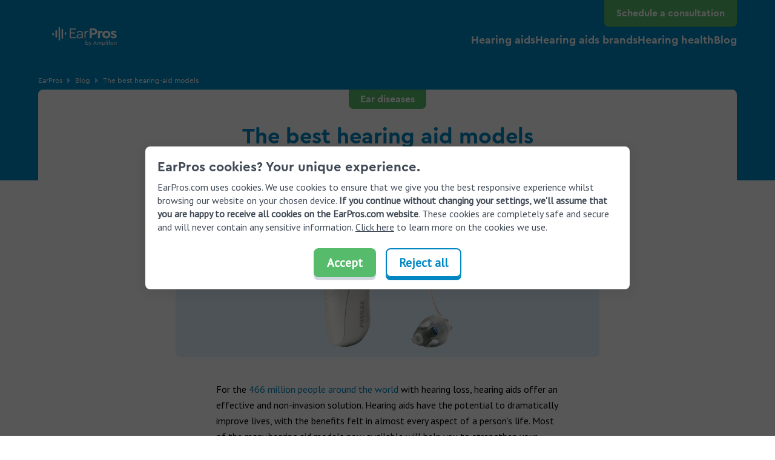

--- FILE ---
content_type: text/html;charset=utf-8
request_url: https://www.earpros.com/au/blog/the-best-hearing-aid-models
body_size: 14622
content:










<!DOCTYPE html>
<html lang="en" prefix="og: http://ogp.me/ns#" class="no-js">

<head>
    <script src="//cdn.bc0a.com/autopilot/f00000000301412/autopilot_sdk.js"></script>
    <meta charset="utf-8"/>
<meta http-equiv="X-UA-Compatible" content="IE=edge"/>
<meta name="viewport" content="width=device-width, initial-scale=1.0"/>
<link rel="shortcut icon" type="image/x-icon" href="/etc.clientlibs/amplifonleadgeneration/clientlibs/clientlib-site/resources/img/favicon.ico"/>



<!-- Start robots -->







    <!-- default canonical (if authorial is not provided) -->
    
    <link rel="canonical" href="https://www.earpros.com/au/blog/the-best-hearing-aid-models"/>



    <meta name="description" content='Discover the key features and benefits of five of the best hearing aid models, including Oticon, Signia and Starkey brands. Read more!'/>




    
    <link rel="alternate" hreflang="x-default" href="https://www.earpros.com/blog/the-best-hearing-aid-models"/>

    
    <link rel="alternate" hreflang="en-us" href="https://www.earpros.com/blog/the-best-hearing-aid-models"/>

    
    <link rel="alternate" hreflang="en-au" href="https://www.earpros.com/au/blog/the-best-hearing-aid-models"/>

    
    <link rel="alternate" hreflang="en-gb" href="https://www.earpros.com/uk/blog/the-best-hearing-aid-models"/>

    
    <link rel="alternate" hreflang="it-it" href="https://www.earpros.com/it/blog/i-migliori-modelli-di-apparecchi-acustici"/>

    
    <link rel="alternate" hreflang="fr-fr" href="https://www.earpros.com/fr/appareils-auditifs/meilleurs-appareils-auditifs"/>

    
    <link rel="alternate" hreflang="en-ca" href="https://www.earpros.com/ca/blog/the-best-hearing-aid-models"/>

    
    <link rel="alternate" hreflang="en-nz" href="https://www.earpros.com/nz/blog/the-best-hearing-aid-models"/>


<!-- Start OpenGraph Section -->



    <meta property="og:site_name" content="EarPros"/>


    <meta property="og:title" content="The best hearing aid models | EarPros Australia"/>


    <meta property="og:description" content="Discover the key features and benefits of five of the best hearing aid models, including Oticon, Signia and Starkey brands. Read more!"/>



    
    <meta property="og:url" content="https://www.earpros.com/au/blog/the-best-hearing-aid-models"/>











    
    <meta property="og:image" content="https://www.earpros.com/content/dam/lead-generation/content-factory/products/ha/00_various/phonak_audeo_ric_silver_blue.jpg/jcr:content/renditions/cq5dam.web.1280.1280.jpeg"/>
    
        
        <meta property="og:image:type" content="image/jpeg"/>

    









<!-- meta og:image:alt -->



    
        
        <meta property="og:image:alt"/>
    

    







<!-- End OpenGraph Section -->
<!-- Start Twitter Cards Section -->

    <meta name="twitter:card" content="summary"/>


    <meta name="twitter:title" content="The best hearing aid models | EarPros Australia"/>


    <meta name="twitter:description" content="Discover the key features and benefits of five of the best hearing aid models, including Oticon, Signia and Starkey brands. Read more!"/>


    
    <meta name="twitter:image" content="https://www.earpros.com/content/dam/lead-generation/content-factory/products/ha/00_various/phonak_audeo_ric_silver_blue.jpg/jcr:content/renditions/cq5dam.web.1280.1280.jpeg"/>




<!-- End Twitter Section -->
<!-- Start Article SEO Section -->

    
    <meta property="og:article:published_time" content="2020-04-03T00:00:00"/>


    <meta property="og:article:section" content="The best hearing-aid models "/>


    <meta property="og:article:tag" content="categoryNameText1"/>

<!-- End Article SEO Section -->

<meta name="google-site-verification" content="-WdQ6OxoFYh4MUkvOBiQL_sn3bfvvCivyc_XGRDBMv0" />
<meta name="google-site-verification" content="UdFiF-32ftOjWlFkWS9S4nP5TwYQmE_nnwmwOHgjLjM" />
<meta name="google-site-verification" content="qujYH1THz_1HyCmQZr0TcMpeNNaWQqjirfT89YmYEU8" />
<meta name="facebook-domain-verification" content="yfd68byrqas6kavnkb7wz4qghkdm2f" />
<meta name="google-site-verification" content="_z-6XteUdTwIT2lWfrl3Tof1dMTFTqTx7QrgIuWom-8" />

<title>The best hearing aid models | EarPros Australia</title>

<!-- Preload Hero Image -->


<!-- END - Preload Hero Image -->
    
<link rel="preconnect" href="https://fonts.gstatic.com"/>



<link rel="preload" href="https://fonts.googleapis.com/css2?family=PT+Sans&display=swap" as="style" onload="this.onload=null;this.rel='stylesheet'"/>
<noscript><link rel="stylesheet" href="https://fonts.googleapis.com/css2?family=PT+Sans&display=swap"/></noscript>





    
<link rel="preload" href="/etc.clientlibs/amplifonleadgeneration/clientlibs/clientlib-site.min.714ba0437744e6143dccddc899592e2d.css" type="text/css" media="all" as="style" onload="this.onload=null;this.rel='stylesheet'"><noscript><link rel="stylesheet" href="/etc.clientlibs/amplifonleadgeneration/clientlibs/clientlib-site.min.css"></noscript>



    
    <script type="application/ld+json">
        {"@context":"http://schema.org","@type":"BreadcrumbList","itemListElement":[{"@type":"ListItem","position":1,"item":{"@id":"https://www.earpros.com/au","name":"Homepage","image":""}},{"@type":"ListItem","position":2,"item":{"@id":"https://www.earpros.com/au/blog","name":"Blog","image":""}},{"@type":"ListItem","position":3,"item":{"@id":"https://www.earpros.com/au/blog/the-best-hearing-aid-models","name":"Article - The best hearing-aid models","image":""}}]}
    </script>

    <!--<sly data-sly-include="partials/video-json-ld.html"/>-->
    
    

    <!-- Empty file to avoid List Page JSON LD included in all the templates -->
    
    <script type="application/ld+json">
        {"@context":"http://schema.org","@type":"NewsArticle","headline":"The best hearing aid models","author":{"@type":"Organization","url":"earpros.com","name":"earPros.com"},"mainEntityOfPage":"https://www.earpros.com/au/blog/the-best-hearing-aid-models","datePublished":"2020-04-03T00:00:00.000+02:00","dateModified":"2025-07-24T16:02:27.854Z","dateline":"NY, USA","articleSection":"categoryNameText1","image":{"@type":"imageObject","url":"https://www.earpros.com/content/dam/lead-generation/content-factory/products/ha/00_various/phonak_audeo_ric_silver_blue.jpg","height":"3477","width":"6182"},"publisher":{"@type":"Organization","name":"earPros.com","logo":{"@type":"imageObject","url":"https://www.earpros.com/content/dam/lead-generation/country-specific/us/hero@2x.jpg"}}}
    </script>

    



</head>

<body class=" " data-brand-clientlib="https://www.earpros.com/etc.clientlibs/amplifonleadgeneration/components/clientlibs/clientlib-site/resources/img" data-clientlib="https://www.earpros.com/etc.clientlibs/amplifonleadgeneration/clientlibs/clientlib-site" data-error-timeout="18" data-error-popup-enabled="true" data-error-redirect="https://www.earpros.com/au" data-error-title="Sorry, our systems are currently overstuffed." data-error-message="We are sorry for the issue occurred. Please get in touch with us for any doubt." data-domain="https://aem-apac.earpros.com" data-locale="en_AU">











    
<script type="text/javascript" src="/etc.clientlibs/amplifonleadgeneration/clientlibs/clientlib-site.min.7f0a10529d7cd35ada23c6a361b5cd26.js"></script>


	





<meta name="dataLayerModel" content="{&#34;digitalData&#34;:{&#34;pageInstanceID&#34;:&#34;Article - The best hearing-aid models-Production&#34;,&#34;page&#34;:{&#34;pageInfo&#34;:{&#34;pageID&#34;:&#34;1480849825&#34;,&#34;pageName&#34;:&#34;Blog:Article - The best hearing-aid models&#34;,&#34;variant&#34;:&#34;0&#34;,&#34;version&#34;:&#34;2023-01-30 13:43:24&#34;,&#34;breadcrumbs&#34;:[&#34;Homepage&#34;,&#34;Blog&#34;,&#34;Article - The best hearing-aid models&#34;],&#34;language&#34;:&#34;en_AU&#34;,&#34;geoRegion&#34;:&#34;au&#34;,&#34;aamEnv&#34;:&#34;Publish&#34;},&#34;category&#34;:{&#34;primaryCategory&#34;:&#34;Blog&#34;,&#34;subCategory1&#34;:&#34;Article - The best hearing-aid models&#34;,&#34;subCategory2&#34;:&#34;&#34;,&#34;subCategory3&#34;:&#34;&#34;},&#34;attributes&#34;:{&#34;pageComponents&#34;:&#34;page-article-detail,H34 stage article page,E32 text container 100,E32 text container 100,E32 text container 100,E32 text container 100,E32 text container 100,E32 text container 100,E32 text container 100,F4 lightlead form email,F2 lightlead form firstname&#34;}},&#34;event&#34;:[],&#34;product&#34;:[]},&#34;cfgNoView&#34;:&#34;true&#34;}"/>
<meta name="scriptInclusion" content="true"/>
<meta name="cfgNoView" content="true"/>
<meta name="pageId"/>


	
    
<script type="text/javascript" src="/etc.clientlibs/amplifonleadgeneration/clientlibs/clientlib-datalayer.min.d1243eb9c8cd1a41800b4cdd96ee15e7.js"></script>



	
		<script>
			window.digitalData.cfg = window.digitalData.cfg || {};
			window.digitalData.cfg.noview = true;
		</script>
	
	<script src="//assets.adobedtm.com/launch-ENc7691e82b26543d0ad2f36e1dedb56f2.min.js"></script>






<div>

<header class=" ">
    


  <meta name="format-detection" content="telephone=no"/>
  
  
  
  
  
  
  
  

  <div class="header js-comp" data-component="headerNavigationNew">
    <div class="grid-wrapper">
      <a class="logo-wrapper" href="https://www.earpros.com/au" target="_self">
        <img title="EarProso Logo - Australia" src="/content/dam/lead-generation/icons-and-logos/01-logos/00_earpros_amplifon/EarPros_logo_amplifon2.png/_jcr_content/renditions/original" width="802" height="242"/>
      </a>
      <nav class="main-navigation">
        <div class="badge-container">
          
          <a href="/au/techlandingpage/earpros/hearing-test-for-free" class="primary-item">
            <span class="desktop-label-menu link-default">Schedule a consultation</span>
          </a>
          
        </div>
        <div class="icons-mask-mobile">
          <a href="/au/techlandingpage/earpros/hearing-test-for-free" class="primary-item link">
            <img class="primary-icon auth-icon" src="/content/dam/lead-generation/icons-and-logos/header/calendar.svg"/>
            <span class="mobile-label-menu text-menu-mobile">Consult</span>
          </a>
          <button class="primary-item cta-burger-menu">
            <i class="am-icon-burger-menu primary-icon"></i>
            <span class="mobile-label-menu text-menu-mobile">Menu</span>
          </button>
        </div>
        <ul class="main-level-navigation">
          
            <li class="main-level-item">
              
              <div class="first-level-link">
                <span class="main-level-label link-list-ul">Hearing aids</span>
                <i class="am-icon-triangle-down-white main-level-icon"></i>
              </div>
              
                <div class="new-mega-menu-top-category second-level-main">
                  <div class="icons-mask-mobile">
                    <button class="primary-item cta-burger-menu mobile-second-level-back">
                      <i class="am-icon-back-menu primary-icon"></i>
                      <span class="mobile-label-menu link-default">Back</span>
                    </button>
                    <button class="primary-item cta-burger-menu mobile-second-level-close">
                      <i class="am-icon-close-menu primary-icon"></i>
                    </button>
                  </div>
                  <span class="main-level-label main-level-label-mobile-active text-size-h3">Hearing aids</span>
                  <ul class="second-level-menu ">
                    
                      <li class="third-level-container">
                        <a href="/au/hearing-aids/best-hearing-aids" target="_self" class="new-mega-menu-second-level-arrow-mobile link-list-ul">Best hearing aids</a>
                        
                        
                      </li>
                    
                      <li class="third-level-container">
                        <a href="/au/hearing-aids/cost-of-hearing-aids" target="_self" class="new-mega-menu-second-level-arrow-mobile link-list-ul">Cost of hearing aids</a>
                        
                        
                      </li>
                    
                      <li class="third-level-container">
                        <a href="/au/hearing-aids/compare-hearing-aids" target="_self" class="new-mega-menu-second-level-arrow-mobile link-list-ul">Compare hearing aids</a>
                        
                        
                      </li>
                    
                      <li class="third-level-container">
                        <a href="/au/hearing-aids/hearing-aid-batteries" target="_self" class="new-mega-menu-second-level-arrow-mobile link-list-ul">Hearing aids batteries</a>
                        
                        
                      </li>
                    
                      <li class="third-level-container">
                        <a href="/au/hearing-aids/hearing-aids-accessories" target="_self" class="new-mega-menu-second-level-arrow-mobile link-list-ul">Hearing aids accessories</a>
                        
                        
                      </li>
                    
                      <li class="third-level-container">
                        <a href="/au/resource-centre/service-and-repairs" target="_self" class="new-mega-menu-second-level-arrow-mobile link-list-ul">Hearing aids repair</a>
                        
                        
                      </li>
                    
                      <li class="third-level-container">
                        <a href="/au/hearing-aids/hearing-aid-range" target="_self" class="new-mega-menu-second-level-arrow-mobile link-list-ul">Hearing aids types</a>
                        
                        
                          <ul class="third-level-menu">
                            
                              <li class="third-level-item third-level-card-item">
                                
                                
                                  <a href="/au/hearing-aids/hearing-aid-range/bte" target="_self" class="third-level-link third-level-card">
                                    <img class="card-icon" src="/content/dam/lead-generation/icons-and-logos/icons/01_menu/03_green/ha-behind-the-ear-green-earpros.svg" alt="Behind the ear"/>
                                    <div class="card-info">
                                      <span class="card-title link-list-li">BTE hearing aids</span>
                                      <span class="card-description text-size-body-small">Behind the ear</span>
                                    </div>
                                  </a>
                                
                              </li>
                            
                              <li class="third-level-item third-level-card-item">
                                
                                
                                  <a href="/au/hearing-aids/hearing-aid-range/ite" target="_self" class="third-level-link third-level-card">
                                    <img class="card-icon" src="/content/dam/lead-generation/icons-and-logos/icons/01_menu/03_green/ha-receiver-in-the-ear-green-earpros.svg" alt="In the ear"/>
                                    <div class="card-info">
                                      <span class="card-title link-list-li">ITE hearing aids</span>
                                      <span class="card-description text-size-body-small">In the ear</span>
                                    </div>
                                  </a>
                                
                              </li>
                            
                              <li class="third-level-item third-level-card-item">
                                
                                
                                  <a href="/au/hearing-aids/hearing-aid-range/itc" target="_self" class="third-level-link third-level-card">
                                    <img class="card-icon" src="/content/dam/lead-generation/icons-and-logos/icons/01_menu/03_green/ha-in-the-ear-green-earpros.svg" alt="In the canal"/>
                                    <div class="card-info">
                                      <span class="card-title link-list-li">ITC hearing aids</span>
                                      <span class="card-description text-size-body-small">In the canal</span>
                                    </div>
                                  </a>
                                
                              </li>
                            
                              <li class="third-level-item third-level-card-item">
                                
                                
                                  <a href="/au/hearing-aids/hearing-aid-range/invisible" target="_self" class="third-level-link third-level-card">
                                    <img class="card-icon" src="/content/dam/lead-generation/icons-and-logos/icons/01_menu/03_green/ha-invisble-green-earpros.svg" alt="Mini"/>
                                    <div class="card-info">
                                      <span class="card-title link-list-li">Invisible hearing aids</span>
                                      <span class="card-description text-size-body-small">Mini</span>
                                    </div>
                                  </a>
                                
                              </li>
                            
                              <li class="third-level-item third-level-card-item">
                                
                                
                                  <a href="/au/hearing-aids/hearing-aid-range/cic" target="_self" class="third-level-link third-level-card">
                                    <img class="card-icon" src="/content/dam/lead-generation/icons-and-logos/icons/01_menu/03_green/ha-invisble-green-earpros.svg" alt="CIC"/>
                                    <div class="card-info">
                                      <span class="card-title link-list-li">CIC hearing aids</span>
                                      <span class="card-description text-size-body-small">CIC</span>
                                    </div>
                                  </a>
                                
                              </li>
                            
                          </ul>
                        
                      </li>
                    
                      <li class="third-level-container">
                        <a href="/au/resource-centre/hearing-aid-fittings" target="_self" class="new-mega-menu-second-level-arrow-mobile link-list-ul">Hearing aids fitting</a>
                        
                        
                      </li>
                    
                      <li class="third-level-container">
                        <a href="/au/hearing-aids/hearing-aid-technology" target="_self" class="new-mega-menu-second-level-arrow-mobile link-list-ul">Hearing aids technology</a>
                        
                        
                          <ul class="third-level-menu">
                            
                              <li class="third-level-item third-level-card-item">
                                
                                
                                  <a href="/au/hearing-aids/hearing-aid-technology/bluetooth-hearing-devices" target="_self" class="third-level-link third-level-card">
                                    <img class="card-icon" src="/content/dam/lead-generation/icons-and-logos/icons/01_menu/03_green/bluetooth-green-earpros.svg" alt="Smart connect"/>
                                    <div class="card-info">
                                      <span class="card-title link-list-li">Bluetooth hearing aids</span>
                                      <span class="card-description text-size-body-small">Smart connect</span>
                                    </div>
                                  </a>
                                
                              </li>
                            
                              <li class="third-level-item third-level-card-item">
                                
                                
                                  <a href="/au/hearing-aids/hearing-aid-technology/wireless" target="_self" class="third-level-link third-level-card">
                                    <img class="card-icon" src="/content/dam/lead-generation/icons-and-logos/icons/01_menu/03_green/network-connection-green-earpros.svg" alt="Cordless"/>
                                    <div class="card-info">
                                      <span class="card-title link-list-li">Wireless hearing aids</span>
                                      <span class="card-description text-size-body-small">Cordless</span>
                                    </div>
                                  </a>
                                
                              </li>
                            
                              <li class="third-level-item third-level-card-item">
                                
                                
                                  <a href="/au/hearing-aids/hearing-aid-technology/rechargeable" target="_self" class="third-level-link third-level-card">
                                    <img class="card-icon" src="/content/dam/lead-generation/icons-and-logos/icons/01_menu/03_green/energy-battery-new-green-earpros.svg" alt="Charge ready"/>
                                    <div class="card-info">
                                      <span class="card-title link-list-li">Rechargeable hearing aids</span>
                                      <span class="card-description text-size-body-small">Charge ready</span>
                                    </div>
                                  </a>
                                
                              </li>
                            
                          </ul>
                        
                      </li>
                    
                      <li class="third-level-container">
                        <a href="/au/hearing-aids/hearing-implants" target="_self" class="new-mega-menu-second-level-arrow-mobile link-list-ul">Hearing implants</a>
                        
                        
                          <ul class="third-level-menu">
                            
                              <li class="third-level-item">
                                
                                  <a href="/au/hearing-aids/hearing-implants/bone-anchored-hearing-aids" target="_self" class="link-list-li">
                                    Bone anchored</a>
                                
                                
                              </li>
                            
                              <li class="third-level-item">
                                
                                  <a href="/au/hearing-aids/hearing-implants/cochlear-implants" target="_self" class="link-list-li">
                                    Cochlear implants</a>
                                
                                
                              </li>
                            
                          </ul>
                        
                      </li>
                    
                  </ul>
                </div>
              
            </li>
          
            <li class="main-level-item">
              
              <div class="first-level-link">
                <span class="main-level-label link-list-ul">Hearing aids brands</span>
                <i class="am-icon-triangle-down-white main-level-icon"></i>
              </div>
              
                <div class="new-mega-menu-top-category second-level-main">
                  <div class="icons-mask-mobile">
                    <button class="primary-item cta-burger-menu mobile-second-level-back">
                      <i class="am-icon-back-menu primary-icon"></i>
                      <span class="mobile-label-menu link-default">Back</span>
                    </button>
                    <button class="primary-item cta-burger-menu mobile-second-level-close">
                      <i class="am-icon-close-menu primary-icon"></i>
                    </button>
                  </div>
                  <span class="main-level-label main-level-label-mobile-active text-size-h3">Hearing aids brands</span>
                  <ul class="second-level-menu ">
                    
                      <li class="third-level-container">
                        <a href="/au/hearing-aid-brands/costco-hearing-aids" target="_self" class="new-mega-menu-second-level-arrow-mobile link-list-ul">Costco hearing aids</a>
                        
                        
                          <ul class="third-level-menu">
                            
                              <li class="third-level-item">
                                
                                  <a href="/au/hearing-aid-brands/costco-hearing-aids/kirkland-signature" target="_self" class="link-list-li">
                                    Costco Kirkland Signature</a>
                                
                                
                              </li>
                            
                              <li class="third-level-item">
                                
                                  <a href="/au/hearing-aid-brands/costco-hearing-aids/philips-hearlink" target="_self" class="link-list-li">
                                    Costco Philips Hearlink</a>
                                
                                
                              </li>
                            
                          </ul>
                        
                      </li>
                    
                      <li class="third-level-container">
                        <a href="/au/hearing-aid-brands/oticon-hearing-aids" target="_self" class="new-mega-menu-second-level-arrow-mobile link-list-ul">Oticon hearing aids</a>
                        
                        
                          <ul class="third-level-menu">
                            
                              <li class="third-level-item">
                                
                                  <a href="/au/hearing-aid-brands/oticon-hearing-aids/more" target="_self" class="link-list-li">
                                    Oticon More</a>
                                
                                
                              </li>
                            
                              <li class="third-level-item">
                                
                                  <a href="/au/hearing-aid-brands/oticon-hearing-aids/real" target="_self" class="link-list-li">
                                    Oticon Real</a>
                                
                                
                              </li>
                            
                              <li class="third-level-item">
                                
                                  <a href="/au/hearing-aid-brands/oticon-hearing-aids/intent" target="_self" class="link-list-li">
                                    Oticon Intent</a>
                                
                                
                              </li>
                            
                          </ul>
                        
                      </li>
                    
                      <li class="third-level-container">
                        <a href="/au/hearing-aid-brands/rexton-hearing-aids" target="_self" class="new-mega-menu-second-level-arrow-mobile link-list-ul">Rexton hearing aids</a>
                        
                        
                          <ul class="third-level-menu">
                            
                              <li class="third-level-item">
                                
                                  <a href="/au/hearing-aid-brands/rexton-hearing-aids/cobalt" target="_self" class="link-list-li">
                                    Rexton Cobalt</a>
                                
                                
                              </li>
                            
                          </ul>
                        
                      </li>
                    
                      <li class="third-level-container">
                        <a href="/au/hearing-aid-brands/hansaton-hearing-aids" target="_self" class="new-mega-menu-second-level-arrow-mobile link-list-ul">Hansaton hearing aids</a>
                        
                        
                          <ul class="third-level-menu">
                            
                              <li class="third-level-item">
                                
                                  <a href="/au/hearing-aid-brands/hansaton-hearing-aids/sound-shd" target="_self" class="link-list-li">
                                    Hansaton Sound SHD</a>
                                
                                
                              </li>
                            
                          </ul>
                        
                      </li>
                    
                      <li class="third-level-container">
                        <a href="/au/hearing-aid-brands/phonak-hearing-aids" target="_self" class="new-mega-menu-second-level-arrow-mobile link-list-ul">Phonak hearing aids</a>
                        
                        
                          <ul class="third-level-menu">
                            
                              <li class="third-level-item">
                                
                                  <a href="/au/hearing-aid-brands/phonak-hearing-aids/audeo-lumity" target="_self" class="link-list-li">
                                    Phonak Audéo Lumity </a>
                                
                                
                              </li>
                            
                          </ul>
                        
                      </li>
                    
                      <li class="third-level-container">
                        <a href="/au/hearing-aid-brands/resound-hearing-aids" target="_self" class="new-mega-menu-second-level-arrow-mobile link-list-ul">Resound hearing aids</a>
                        
                        
                          <ul class="third-level-menu">
                            
                              <li class="third-level-item">
                                
                                  <a href="/au/hearing-aid-brands/resound-hearing-aids/nexia" target="_self" class="link-list-li">
                                    Resound Omnia</a>
                                
                                
                              </li>
                            
                          </ul>
                        
                      </li>
                    
                      <li class="third-level-container">
                        <a href="/au/hearing-aid-brands/signia-hearing-aids" target="_self" class="new-mega-menu-second-level-arrow-mobile link-list-ul">Signia hearing aids</a>
                        
                        
                          <ul class="third-level-menu">
                            
                              <li class="third-level-item">
                                
                                  <a href="/au/hearing-aid-brands/signia-hearing-aids/styletto" target="_self" class="link-list-li">
                                    Signia Styletto</a>
                                
                                
                              </li>
                            
                          </ul>
                        
                      </li>
                    
                      <li class="third-level-container">
                        <a href="/au/hearing-aid-brands/jabra-hearing-aids" target="_self" class="new-mega-menu-second-level-arrow-mobile link-list-ul">Jabra hearing aids</a>
                        
                        
                      </li>
                    
                      <li class="third-level-container">
                        <a href="/au/hearing-aid-brands/beltone-hearing-aids" target="_self" class="new-mega-menu-second-level-arrow-mobile link-list-ul">Beltone hearing aids</a>
                        
                        
                      </li>
                    
                      <li class="third-level-container">
                        <a href="/au/hearing-aid-brands/unitron-hearing-aids" target="_self" class="new-mega-menu-second-level-arrow-mobile link-list-ul">Unitron hearing aids</a>
                        
                        
                      </li>
                    
                      <li class="third-level-container">
                        <a href="/au/hearing-aid-brands/starkey-hearing-aids" target="_self" class="new-mega-menu-second-level-arrow-mobile link-list-ul">Starkey hearing aids</a>
                        
                        
                          <ul class="third-level-menu">
                            
                              <li class="third-level-item">
                                
                                  <a href="/au/hearing-aid-brands/starkey-hearing-aids/livio" target="_self" class="link-list-li">
                                    Starkey Livio</a>
                                
                                
                              </li>
                            
                          </ul>
                        
                      </li>
                    
                      <li class="third-level-container">
                        <a href="/au/hearing-aid-brands/widex-hearing-aids" target="_self" class="new-mega-menu-second-level-arrow-mobile link-list-ul">Widex hearing aids</a>
                        
                        
                          <ul class="third-level-menu">
                            
                              <li class="third-level-item">
                                
                                  <a href="/au/hearing-aid-brands/widex-hearing-aids/beyond" target="_self" class="link-list-li">
                                    Widex Beyond</a>
                                
                                
                              </li>
                            
                              <li class="third-level-item">
                                
                                  <a href="/au/hearing-aid-brands/widex-hearing-aids/evoke" target="_self" class="link-list-li">
                                    Widex Evoke</a>
                                
                                
                              </li>
                            
                          </ul>
                        
                      </li>
                    
                      <li class="third-level-container">
                        <a href="/au/hearing-aid-brands/specsavers-hearing-aids" target="_self" class="new-mega-menu-second-level-arrow-mobile link-list-ul">Specsavers</a>
                        
                        
                      </li>
                    
                      <li class="third-level-container">
                        <a href="/au/hearing-aid-brands/bernafon-hearing-aids" target="_self" class="new-mega-menu-second-level-arrow-mobile link-list-ul">Bernafon hearing aids</a>
                        
                        
                          <ul class="third-level-menu">
                            
                              <li class="third-level-item">
                                
                                  <a href="/au/hearing-aid-brands/bernafon-hearing-aids/zerena" target="_self" class="link-list-li">
                                    Bernafon Zerena</a>
                                
                                
                              </li>
                            
                          </ul>
                        
                      </li>
                    
                      <li class="third-level-container">
                        <a href="/au/hearing-aid-brands" target="_self" class="new-mega-menu-second-level-arrow-mobile link-list-ul">Hearing aid brands</a>
                        
                        
                          <ul class="third-level-menu">
                            
                              <li class="third-level-item third-level-card-item">
                                
                                
                                  <a href="/au/hearing-aid-brands" target="_self" class="third-level-link third-level-card">
                                    <img class="card-icon" src="/content/dam/lead-generation/icons-and-logos/icons/01_menu/03_green/hearing-aid-green-earpros.svg" alt="Manufacturers"/>
                                    <div class="card-info">
                                      <span class="card-title link-list-li">All brands</span>
                                      <span class="card-description text-size-body-small">Manufacturers</span>
                                    </div>
                                  </a>
                                
                              </li>
                            
                          </ul>
                        
                      </li>
                    
                  </ul>
                </div>
              
            </li>
          
            <li class="main-level-item">
              
              <div class="first-level-link">
                <span class="main-level-label link-list-ul">Hearing health</span>
                <i class="am-icon-triangle-down-white main-level-icon"></i>
              </div>
              
                <div class="new-mega-menu-top-category second-level-main">
                  <div class="icons-mask-mobile">
                    <button class="primary-item cta-burger-menu mobile-second-level-back">
                      <i class="am-icon-back-menu primary-icon"></i>
                      <span class="mobile-label-menu link-default">Back</span>
                    </button>
                    <button class="primary-item cta-burger-menu mobile-second-level-close">
                      <i class="am-icon-close-menu primary-icon"></i>
                    </button>
                  </div>
                  <span class="main-level-label main-level-label-mobile-active text-size-h3">Hearing health</span>
                  <ul class="second-level-menu ">
                    
                      <li class="third-level-container">
                        <a href="/au/hearing-loss" target="_self" class="new-mega-menu-second-level-arrow-mobile link-list-ul">Hearing loss </a>
                        
                        
                          <ul class="third-level-menu">
                            
                              <li class="third-level-item">
                                
                                  <a href="/au/hearing-loss/symptoms" target="_self" class="link-list-li">
                                    Hearing loss symptoms</a>
                                
                                
                              </li>
                            
                              <li class="third-level-item">
                                
                                  <a href="/au/hearing-loss/causes" target="_self" class="link-list-li">
                                    Hearing loss causes</a>
                                
                                
                              </li>
                            
                              <li class="third-level-item">
                                
                                  <a href="/au/hearing-loss/treatment" target="_self" class="link-list-li">
                                    Hearing loss treatment</a>
                                
                                
                              </li>
                            
                              <li class="third-level-item">
                                
                                  <a href="/au/hearing-loss/in-children" target="_self" class="link-list-li">
                                    Hearing loss in children</a>
                                
                                
                              </li>
                            
                              <li class="third-level-item">
                                
                                  <a href="/au/hearing-loss/types" target="_self" class="link-list-li">
                                    Hearing loss types</a>
                                
                                
                              </li>
                            
                              <li class="third-level-item">
                                
                                  <a href="/au/hearing-loss/types/sensorineural" target="_self" class="link-list-li">
                                    Sensorineural hearing loss</a>
                                
                                
                              </li>
                            
                              <li class="third-level-item">
                                
                                  <a href="/au/hearing-loss/types/conductive-hearing-loss" target="_self" class="link-list-li">
                                    Conductive hearing loss</a>
                                
                                
                              </li>
                            
                              <li class="third-level-item">
                                
                                  <a href="/au/hearing-loss/types/sudden" target="_self" class="link-list-li">
                                    Sudden hearing loss</a>
                                
                                
                              </li>
                            
                              <li class="third-level-item">
                                
                                  <a href="/au/hearing-loss/types/unilateral" target="_self" class="link-list-li">
                                    Unilateral hearing loss</a>
                                
                                
                              </li>
                            
                              <li class="third-level-item">
                                
                                  <a href="/au/hearing-loss/types/bilateral" target="_self" class="link-list-li">
                                    Bilateral hearing loss</a>
                                
                                
                              </li>
                            
                          </ul>
                        
                      </li>
                    
                      <li class="third-level-container">
                        <a href="/au/ear-diseases/tinnitus" target="_self" class="new-mega-menu-second-level-arrow-mobile link-list-ul">Tinnitus</a>
                        
                        
                          <ul class="third-level-menu">
                            
                              <li class="third-level-item">
                                
                                  <a href="/au/ear-diseases/tinnitus/symptoms" target="_self" class="link-list-li">
                                    Tinnitus symptoms</a>
                                
                                
                              </li>
                            
                              <li class="third-level-item">
                                
                                  <a href="/au/ear-diseases/tinnitus/causes" target="_self" class="link-list-li">
                                    Tinnitus causes</a>
                                
                                
                              </li>
                            
                              <li class="third-level-item">
                                
                                  <a href="/au/ear-diseases/tinnitus/treatments" target="_self" class="link-list-li">
                                    Tinnitus treatments</a>
                                
                                
                              </li>
                            
                              <li class="third-level-item">
                                
                                  <a href="/au/ear-diseases/tinnitus/hearing-aids-for-tinnitus" target="_self" class="link-list-li">
                                    Hearing aids for Tinnitus</a>
                                
                                
                              </li>
                            
                              <li class="third-level-item">
                                
                                  <a href="/au/ear-diseases/tinnitus/test" target="_self" class="link-list-li">
                                    Tinnitus test</a>
                                
                                
                              </li>
                            
                              <li class="third-level-item">
                                
                                  <a href="/au/ear-diseases/tinnitus/5-ways-to-lower-your-risk-of-tinnitus" target="_self" class="link-list-li">
                                    Lower tinnitus risk</a>
                                
                                
                              </li>
                            
                              <li class="third-level-item">
                                
                                  <a href="/au/ear-diseases/tinnitus/cervical-tinnitus" target="_self" class="link-list-li">
                                    Cervical tinnitus</a>
                                
                                
                              </li>
                            
                              <li class="third-level-item">
                                
                                  <a href="/au/ear-diseases/tinnitus/stress-and-anxiety-causing-tinnitus" target="_self" class="link-list-li">
                                    Tinnitus stress and anxiety</a>
                                
                                
                              </li>
                            
                              <li class="third-level-item">
                                
                                  <a href="/au/ear-diseases/tinnitus/pregnancy-and-ringing-in-ears" target="_self" class="link-list-li">
                                    Tinnitus pregnancy</a>
                                
                                
                              </li>
                            
                          </ul>
                        
                      </li>
                    
                      <li class="third-level-container">
                        <a href="/au/ear-diseases" target="_self" class="new-mega-menu-second-level-arrow-mobile link-list-ul">Ear diseases</a>
                        
                        
                          <ul class="third-level-menu">
                            
                              <li class="third-level-item">
                                
                                  <a href="/au/ear-diseases/menieres-disease" target="_self" class="link-list-li">
                                    Ménière’s disease</a>
                                
                                
                              </li>
                            
                              <li class="third-level-item">
                                
                                  <a href="/au/ear-diseases/otosclerosis" target="_self" class="link-list-li">
                                    Otosclerosis</a>
                                
                                
                              </li>
                            
                              <li class="third-level-item">
                                
                                  <a href="/au/ear-diseases/earwax" target="_self" class="link-list-li">
                                    Earwax build-up</a>
                                
                                
                              </li>
                            
                              <li class="third-level-item">
                                
                                  <a href="/au/ear-diseases/vertigo" target="_self" class="link-list-li">
                                    Vertigo</a>
                                
                                
                              </li>
                            
                          </ul>
                        
                      </li>
                    
                      <li class="third-level-container">
                        <a href="/au/ear-diseases/otitis-ear-infection" target="_self" class="new-mega-menu-second-level-arrow-mobile link-list-ul">Ear infection</a>
                        
                        
                          <ul class="third-level-menu">
                            
                              <li class="third-level-item">
                                
                                  <a href="/au/ear-diseases/ear-infection/middle-ear-infection" target="_self" class="link-list-li">
                                    Middle ear infection</a>
                                
                                
                              </li>
                            
                              <li class="third-level-item">
                                
                                  <a href="/au/ear-diseases/ear-infection/otitis-media-with-effusion" target="_self" class="link-list-li">
                                    Serious otitis media</a>
                                
                                
                              </li>
                            
                              <li class="third-level-item">
                                
                                  <a href="/au/ear-diseases/ear-infection/swimmers-ear" target="_self" class="link-list-li">
                                    Swimmer&#39;s ear</a>
                                
                                
                              </li>
                            
                              <li class="third-level-item">
                                
                                  <a href="/au/ear-diseases/ear-infection/surfers-ear" target="_self" class="link-list-li">
                                    Surfer&#39;s ear</a>
                                
                                
                              </li>
                            
                          </ul>
                        
                      </li>
                    
                  </ul>
                </div>
              
            </li>
          
            <li class="main-level-item">
              
              <div class="first-level-link">
                <span class="main-level-label link-list-ul">Blog</span>
                <i class="am-icon-triangle-down-white main-level-icon"></i>
              </div>
              
                <div class="new-mega-menu-top-category second-level-main">
                  <div class="icons-mask-mobile">
                    <button class="primary-item cta-burger-menu mobile-second-level-back">
                      <i class="am-icon-back-menu primary-icon"></i>
                      <span class="mobile-label-menu link-default">Back</span>
                    </button>
                    <button class="primary-item cta-burger-menu mobile-second-level-close">
                      <i class="am-icon-close-menu primary-icon"></i>
                    </button>
                  </div>
                  <span class="main-level-label main-level-label-mobile-active text-size-h3">Blog</span>
                  <ul class="second-level-menu ">
                    
                      <li class="third-level-container">
                        <a href="/au/blog" target="_self" class="new-mega-menu-second-level-arrow-mobile link-list-ul">Our blog</a>
                        
                        
                          <ul class="third-level-menu">
                            
                              <li class="third-level-item">
                                
                                  <a href="/au/blog/swollen-lymph-nodes-behind-the-ear" target="_self" class="link-list-li">
                                    Ear lymph nodes</a>
                                
                                
                              </li>
                            
                              <li class="third-level-item">
                                
                                  <a href="/au/blog/hot-and-red-ears-causes-treatments" target="_self" class="link-list-li">
                                    Hot and red ears</a>
                                
                                
                              </li>
                            
                              <li class="third-level-item">
                                
                                  <a href="/au/blog/insect-in-the-ear-how-to-remove-it" target="_self" class="link-list-li">
                                    How to remove bugs in ears</a>
                                
                                
                              </li>
                            
                              <li class="third-level-item">
                                
                                  <a href="/au/blog/blood-in-ear-causes-and-how-to-stop-it" target="_self" class="link-list-li">
                                    Blood in ears</a>
                                
                                
                              </li>
                            
                              <li class="third-level-item">
                                
                                  <a href="/au/blog/infected-ear-piercing-earrings" target="_self" class="link-list-li">
                                    Ear infection from piercing </a>
                                
                                
                              </li>
                            
                          </ul>
                        
                      </li>
                    
                      <li class="third-level-container">
                        <a href="/au/resource-centre/faqs" target="_self" class="new-mega-menu-second-level-arrow-mobile link-list-ul">Hearing health FAQs</a>
                        
                        
                      </li>
                    
                      <li class="third-level-container">
                        <a href="/au/resource-centre/meet-our-experts" target="_self" class="new-mega-menu-second-level-arrow-mobile link-list-ul">Meet our experts</a>
                        
                        
                          <ul class="third-level-menu">
                            
                              <li class="third-level-item third-level-card-item">
                                
                                
                                  <a href="/au/meet-our-experts/expert-carrie-meyer" target="_self" class="third-level-link third-level-card">
                                    <img class="card-icon" src="/content/dam/lead-generation/icons-and-logos/icons/01_menu/03_green/audiologist-green-earpros.svg" alt="Audiologist"/>
                                    <div class="card-info">
                                      <span class="card-title link-list-li">Dr. Carrie Meyer</span>
                                      <span class="card-description text-size-body-small">Audiologist</span>
                                    </div>
                                  </a>
                                
                              </li>
                            
                              <li class="third-level-item third-level-card-item">
                                
                                
                                  <a href="/au/meet-our-experts/expert-robert-traynor" target="_self" class="third-level-link third-level-card">
                                    <img class="card-icon" src="/content/dam/lead-generation/icons-and-logos/icons/01_menu/03_green/audiologist-green-earpros.svg" alt="Audiologist"/>
                                    <div class="card-info">
                                      <span class="card-title link-list-li">Dr. Robert Traynor</span>
                                      <span class="card-description text-size-body-small">Audiologist</span>
                                    </div>
                                  </a>
                                
                              </li>
                            
                              <li class="third-level-item third-level-card-item">
                                
                                
                                  <a href="/au/meet-our-experts/expert-rakhee-chandra" target="_self" class="third-level-link third-level-card">
                                    <img class="card-icon" src="/content/dam/lead-generation/icons-and-logos/icons/01_menu/03_green/audiologist-green-earpros.svg" alt="Audiologist"/>
                                    <div class="card-info">
                                      <span class="card-title link-list-li">Dr. Rakhee Chandra</span>
                                      <span class="card-description text-size-body-small">Audiologist</span>
                                    </div>
                                  </a>
                                
                              </li>
                            
                          </ul>
                        
                      </li>
                    
                      <li class="third-level-container">
                        <a href="/au/resource-centre/expert-answers" target="_self" class="new-mega-menu-second-level-arrow-mobile link-list-ul">Expert Answers</a>
                        
                        
                          <ul class="third-level-menu">
                            
                              <li class="third-level-item">
                                
                                  <a href="/au/resource-centre/expert-answers/questions-on-hearing-tests" target="_self" class="link-list-li">
                                    5 questions on hearing tests</a>
                                
                                
                              </li>
                            
                              <li class="third-level-item">
                                
                                  <a href="/au/resource-centre/expert-answers/what-is-tinnitus" target="_self" class="link-list-li">
                                    What is tinnitus?</a>
                                
                                
                              </li>
                            
                              <li class="third-level-item">
                                
                                  <a href="/au/resource-centre/expert-answers/what-is-an-audiologist" target="_self" class="link-list-li">
                                    What is an audiologist?</a>
                                
                                
                              </li>
                            
                              <li class="third-level-item">
                                
                                  <a href="/au/resource-centre/expert-answers/questions-on-hearing-aid-batteries" target="_self" class="link-list-li">
                                    FAQs about hearing aid batteries</a>
                                
                                
                              </li>
                            
                          </ul>
                        
                      </li>
                    
                      <li class="third-level-container">
                        <a href="/au/resource-centre/hearing-test" target="_self" class="new-mega-menu-second-level-arrow-mobile link-list-ul">Hearing test</a>
                        
                        
                          <ul class="third-level-menu">
                            
                              <li class="third-level-item third-level-card-item">
                                
                                
                                  <a href="/au/resource-centre/hearing-test" target="_self" class="third-level-link third-level-card">
                                    <img class="card-icon" src="/content/dam/lead-generation/icons-and-logos/icons/01_menu/03_green/speech-in-noise-green-earpros.svg" alt="Free hearing test"/>
                                    <div class="card-info">
                                      <span class="card-title link-list-li">Take your hearing test</span>
                                      <span class="card-description text-size-body-small">Free hearing test</span>
                                    </div>
                                  </a>
                                
                              </li>
                            
                          </ul>
                        
                      </li>
                    
                  </ul>
                </div>
              
            </li>
          
          <div class="baa-cta-wrapper">
            
            <a href="/au/techlandingpage/earpros/hearing-test-for-free" class="btn btn-primary boxText__cta">Schedule a consultation</a>
          </div>
        </ul>
      </nav>
    </div>

    <div class="overlay-opened-menu"></div>
  </div>
  


</header>

</div>
<div><main class="am-main-wrapper article-detail-page " data-article-id="/content/lead-generation/au/en/blog/the-best-hearing-aid-models" data-country="AU" data-email-charset="UTF-8">
	<div>
		<section>
			
			
			
	
	
	
	<nav class="breadcrumb-wrapper container-fluid  color-white  js-comp" data-component="breadcrumbComp">
		<div class="container">
			<div class="breadcrumb grid-wrapper">
				
					
						
						
							<a class="breadcrumb-item" href="https://www.earpros.com/au" target="_self">EarPros<span></span></a>
						
						
						
					
				
					
						
						
						
							<a class="breadcrumb-item" href="/au/blog" target="_self">Blog<span></span></a>
						
						
					
				
					
						
						
						
						
							<span class="breadcrumb-item">The best hearing-aid models</span>
						
					
				
			</div>
		</div>
	</nav>

		</section>
	</div>

	<div>


    
    
    <section>
        <div class="m-003-stage-article-pages typeOfItem generic-item js-comp" data-component="stageArticlePages" data-updated-format="DD MMMM YYYY" data-updated-date="2020-04-03T00:00:00" data-locale-date="en">
            <div class="blue-top-bar"></div>
            <div class="grid-wrapper">
                <div class="container stage-article-container">
                    <div class="row">
                        <div class="col-12 category-container">
                            <a class="category-box js-gotocategory h5" data-category="Ear diseases" href="/au/blog">Ear diseases</a>
                        </div>
                    </div>
                    <div class="row">
                        <div class="col-12 title-container">
                            <h1 class="h1 article-title">The best hearing aid models</h1>
                        </div>
                    </div>
                    <div class="row">
                        <div class="col-12 text-silver information-container">
                            <div class="stage-article-information">
                                <span class="date-label">Last updated on:</span>
                                <span class="date"></span>
                            </div>
                            <div class="stage-article-information">
                                <span class="reading-time-label">Reading time:</span>
                                <span class="reading-time">5 mins</span>
                            </div>
                            <div class="stage-article-information">
                                <span class="author-label">Author:</span>
                                
                                
                                    <span class="author text-bold">EarPros team</span>
                                
                            </div>
                        </div>
                    </div>
                    <div class="row">
                        <div class="col-12 social-icons-container">
                            
                                <a target="_blank" href="#" class="facebook-article js-facebook-btn"><i class="am-icon-facebook"></i></a>
                            
                            
                                <a target="_blank" href="#" class="twitter-article js-twitter-btn"><i class="am-icon-twitter"></i></a>
                            
                            
                                <a href="#" data-subject="Have a look at this blog page from Earpros!" data-body="Hi, I thought that this article might be of interest: {#link}
" class="email-article js-emailto-btn"><i class="am-icon-email"></i></a>
                            
                            
                        </div>
                    </div>
                    <div class="row">
                        <div class="col image-container js-comp" data-component="optimizedRenditionLoader">
                            
                            <figure class="focuspoint" data-focus-x="-0.01" data-focus-y="0.00" data-image-w="700" data-image-h="393">
                                <img class="media-text-container-img" title="phonak_audeo_ric_silver_blue" src="/content/dam/lead-generation/content-factory/products/ha/00_various/phonak_audeo_ric_silver_blue.jpg/_jcr_content/renditions/cq5dam.web.700.700.jpeg" sizes="(max-width: 379px) calc(100vw - 60px), (max-width: 709px) 320px, 700px" srcset="/content/dam/lead-generation/content-factory/products/ha/00_various/phonak_audeo_ric_silver_blue.jpg/jcr:content/renditions/cq5dam.web.320.320.jpeg 320w, /content/dam/lead-generation/content-factory/products/ha/00_various/phonak_audeo_ric_silver_blue.jpg/jcr:content/renditions/cq5dam.web.480.480.jpeg 480w, /content/dam/lead-generation/content-factory/products/ha/00_various/phonak_audeo_ric_silver_blue.jpg/jcr:content/renditions/cq5dam.web.640.640.jpeg 640w, /content/dam/lead-generation/content-factory/products/ha/00_various/phonak_audeo_ric_silver_blue.jpg/jcr:content/renditions/cq5dam.web.800.800.jpeg 800w, /content/dam/lead-generation/content-factory/products/ha/00_various/phonak_audeo_ric_silver_blue.jpg/jcr:content/renditions/cq5dam.web.960.960.jpeg 960w, /content/dam/lead-generation/content-factory/products/ha/00_various/phonak_audeo_ric_silver_blue.jpg/jcr:content/renditions/cq5dam.web.1120.1120.jpeg 1120w, /content/dam/lead-generation/content-factory/products/ha/00_various/phonak_audeo_ric_silver_blue.jpg/jcr:content/renditions/cq5dam.web.1280.1280.jpeg 1280w, /content/dam/lead-generation/content-factory/products/ha/00_various/phonak_audeo_ric_silver_blue.jpg/jcr:content/renditions/cq5dam.web.1440.1440.jpeg 1440w, /content/dam/lead-generation/content-factory/products/ha/00_various/phonak_audeo_ric_silver_blue.jpg/jcr:content/renditions/cq5dam.web.1600.1600.jpeg 1600w, /content/dam/lead-generation/content-factory/products/ha/00_various/phonak_audeo_ric_silver_blue.jpg/jcr:content/renditions/cq5dam.web.1920.1920.jpeg 1920w, /content/dam/lead-generation/content-factory/products/ha/00_various/phonak_audeo_ric_silver_blue.jpg/jcr:content/renditions/cq5dam.web.2048.2048.jpeg 2048w" data-images="[{&#34;url&#34;:&#34;/content/dam/lead-generation/content-factory/products/ha/00_various/phonak_audeo_ric_silver_blue.jpg/jcr:content/renditions/cq5dam.web.320.320.jpeg&#34;,&#34;width&#34;:320,&#34;height&#34;:179},{&#34;url&#34;:&#34;/content/dam/lead-generation/content-factory/products/ha/00_various/phonak_audeo_ric_silver_blue.jpg/jcr:content/renditions/cq5dam.web.480.480.jpeg&#34;,&#34;width&#34;:480,&#34;height&#34;:269},{&#34;url&#34;:&#34;/content/dam/lead-generation/content-factory/products/ha/00_various/phonak_audeo_ric_silver_blue.jpg/jcr:content/renditions/cq5dam.web.640.640.jpeg&#34;,&#34;width&#34;:640,&#34;height&#34;:359},{&#34;url&#34;:&#34;/content/dam/lead-generation/content-factory/products/ha/00_various/phonak_audeo_ric_silver_blue.jpg/jcr:content/renditions/cq5dam.web.800.800.jpeg&#34;,&#34;width&#34;:800,&#34;height&#34;:449},{&#34;url&#34;:&#34;/content/dam/lead-generation/content-factory/products/ha/00_various/phonak_audeo_ric_silver_blue.jpg/jcr:content/renditions/cq5dam.web.960.960.jpeg&#34;,&#34;width&#34;:960,&#34;height&#34;:539},{&#34;url&#34;:&#34;/content/dam/lead-generation/content-factory/products/ha/00_various/phonak_audeo_ric_silver_blue.jpg/jcr:content/renditions/cq5dam.web.1120.1120.jpeg&#34;,&#34;width&#34;:1120,&#34;height&#34;:629},{&#34;url&#34;:&#34;/content/dam/lead-generation/content-factory/products/ha/00_various/phonak_audeo_ric_silver_blue.jpg/jcr:content/renditions/cq5dam.web.1280.1280.jpeg&#34;,&#34;width&#34;:1280,&#34;height&#34;:719},{&#34;url&#34;:&#34;/content/dam/lead-generation/content-factory/products/ha/00_various/phonak_audeo_ric_silver_blue.jpg/jcr:content/renditions/cq5dam.web.1440.1440.jpeg&#34;,&#34;width&#34;:1440,&#34;height&#34;:809},{&#34;url&#34;:&#34;/content/dam/lead-generation/content-factory/products/ha/00_various/phonak_audeo_ric_silver_blue.jpg/jcr:content/renditions/cq5dam.web.1600.1600.jpeg&#34;,&#34;width&#34;:1600,&#34;height&#34;:899},{&#34;url&#34;:&#34;/content/dam/lead-generation/content-factory/products/ha/00_various/phonak_audeo_ric_silver_blue.jpg/jcr:content/renditions/cq5dam.web.1920.1920.jpeg&#34;,&#34;width&#34;:1920,&#34;height&#34;:1079},{&#34;url&#34;:&#34;/content/dam/lead-generation/content-factory/products/ha/00_various/phonak_audeo_ric_silver_blue.jpg/jcr:content/renditions/cq5dam.web.2048.2048.jpeg&#34;,&#34;width&#34;:2048,&#34;height&#34;:1151}]"/>
                            </figure>
                        </div>
                    </div>
                    
                </div>
            </div>
        </div>
    </section>
</div>
	<div>




    
    
    <div class="E32-text-container-100">


	<section data-anchorid="pagearticlepar_e32_text_container_1">
		<div class="m-005-text-container-wrapper container-fluid single-text-container typeOfItem white-component" data-type-molecule="white-component">
			<div class="grid-wrapper">
				
				<div class="row">
					<div class="text-container-main col-12 col-sm-10 offset-sm-1  col-md-8 offset-md-2 col-lg-6 offset-lg-3">
						
						<div class="text-container richtext-container">
							<p>For the <a href="https://www.who.int/news-room/fact-sheets/detail/deafness-and-hearing-loss">466 million people around the world</a> with hearing loss, hearing aids offer an effective and non-invasion solution. Hearing aids have the potential to dramatically improve lives, with the benefits felt in almost every aspect of a person’s life. Most of the many hearing aid models now available will help you to strengthen your relationships with friends, family members, and co-workers.</p>
<p><a href="/au/hearing-aids">Hearing aids</a> are also widely known to help reduce stress and social isolation, increase energy and boost your mental alertness. In a world that is full of different sounds, hearing aids can help you hear what you want to hear while reducing interfering background noise.</p>

						</div>
					</div>
				</div>
			</div>
		</div>
	</section>
</div>


    
    
    <div class="E32-text-container-100">


	<section data-anchorid="pagearticlepar_e32_text_container_1_1472643956">
		<div class="m-005-text-container-wrapper container-fluid single-text-container typeOfItem white-component" data-type-molecule="white-component">
			<div class="grid-wrapper">
				
				<div class="row">
					<div class="text-container-main col-12 col-sm-10 offset-sm-1  col-md-8 offset-md-2 col-lg-6 offset-lg-3">
						<h2 class="title-small pb-20-xs">Five of the best hearing aid models</h2>
						<div class="text-container richtext-container">
							<p>The advancements of hearing aid technology have seen hearing aid models shrink to an unbelievably small size, making them discreet devices, whether worn in the ear or behind the ear. Hearing aids are also packed with so many advanced features that they resemble mini-computers that can deliver crystal-clear sounds directly to your ears. If you are looking for new hearing aids or to upgrade your existing hearing device, here are five of the best hearing aid models.</p>

						</div>
					</div>
				</div>
			</div>
		</div>
	</section>
</div>


    
    
    <div class="E32-text-container-100">


	<section data-anchorid="pagearticlepar_e32_text_container_1_263262294">
		<div class="m-005-text-container-wrapper container-fluid single-text-container typeOfItem white-component" data-type-molecule="white-component">
			<div class="grid-wrapper">
				
				<div class="row">
					<div class="text-container-main col-12 col-sm-10 offset-sm-1  col-md-8 offset-md-2 col-lg-6 offset-lg-3">
						<h2 class="title-small pb-20-xs">1 Oticon Opn S1</h2>
						<div class="text-container richtext-container">
							<p>The Opn S1 markets itself as a piece of wearable technology that allows users to easily connect to their favorite devices. With a rechargeable option available, the Opn S1 offers one of the most powerful hearing platforms on the market that transforms your hearing aids into wireless headphones.</p>
<p><b>Features</b></p>
<ul>
<li>Streams music and sounds directly to your ears from your Bluetooth device</li>
<li>ConnectClip remote microphone</li>
<li>Delivers comfortable, clear hearing in background noise</li>
<li>Eliminates feedback</li>
<li>Provides more natural sound and easier to pick up speech</li>
</ul>

						</div>
					</div>
				</div>
			</div>
		</div>
	</section>
</div>


    
    
    <div class="E32-text-container-100">


	<section data-anchorid="pagearticlepar_e32_text_container_1_1540130309">
		<div class="m-005-text-container-wrapper container-fluid single-text-container typeOfItem white-component" data-type-molecule="white-component">
			<div class="grid-wrapper">
				
				<div class="row">
					<div class="text-container-main col-12 col-sm-10 offset-sm-1  col-md-8 offset-md-2 col-lg-6 offset-lg-3">
						<h2 class="title-small pb-20-xs">2 Signia Silk 7nx</h2>
						<div class="text-container richtext-container">
							<p>One of the smallest hearing aids in the world, the Signia Silk is an in-the-canal (ITC) hearing aid and is virtually impossible to see once in the ear. It doesn’t require custom shaping and its soft silicone sleeve allows it to fit sit securely in your ear without blocking the ear canal.</p>
<p><b>Features</b></p>
<ul>
<li>Comfortable and open fitting</li>
<li>Speech quality technology filters sound in noisy environments</li>
<li>Contains <a href="/au/ear-diseases/tinnitus" target="_blank">tinnitus</a> (ringing in the ears) therapy system</li>
<li>touchControl app enables you to personalize and change settings remotely</li>
</ul>

						</div>
					</div>
				</div>
			</div>
		</div>
	</section>
</div>


    
    
    <div class="E32-text-container-100">


	<section data-anchorid="pagearticlepar_e32_text_container_1_58541260">
		<div class="m-005-text-container-wrapper container-fluid single-text-container typeOfItem white-component" data-type-molecule="white-component">
			<div class="grid-wrapper">
				
				<div class="row">
					<div class="text-container-main col-12 col-sm-10 offset-sm-1  col-md-8 offset-md-2 col-lg-6 offset-lg-3">
						<h2 class="title-small pb-20-xs">3 Starkey Livio i2400 Al</h2>
						<div class="text-container richtext-container">
							<p>The most innovative of Starkey's hearing aid models, this Bluetooth-compatible hearing aid not only offers good sound quality but also tracks your body and brain health, too. It features a range of functions and sensors such as heart rate monitors and foreign language translators.</p>
<p><b>Features</b></p>
<p><b> </b></p>
<ul>
<li>Isolates and streams a voice in hard-to-hear places</li>
<li>Remotely control hearing aids without having to touch them</li>
<li>Paired with the Thrive Hearing app, it tracks physical activity and measures actions good for brain health</li>
<li>Streams music and TV directly to your hearing aids</li>
</ul>

						</div>
					</div>
				</div>
			</div>
		</div>
	</section>
</div>


    
    
    <div class="E32-text-container-100">


	<section data-anchorid="pagearticlepar_e32_text_container_1_1540610372">
		<div class="m-005-text-container-wrapper container-fluid single-text-container typeOfItem white-component" data-type-molecule="white-component">
			<div class="grid-wrapper">
				
				<div class="row">
					<div class="text-container-main col-12 col-sm-10 offset-sm-1  col-md-8 offset-md-2 col-lg-6 offset-lg-3">
						<h2 class="title-small pb-20-xs">4 Widex Evoke 440 Passion</h2>
						<div class="text-container richtext-container">
							<p>The Widex Evoke 440 Passion delivers clear sound quality and wireless communication between hearing aids. Adapting to changes in your environment the hearing aids automatically help you to hear better.</p>
<p><b>Features</b></p>
<ul>
<li>Provides 15 processing channels and power-saving <a href="/au/hearing-aids/hearing-aid-technology">technology</a></li>
<li>Background noise and soft level noise reduction</li>
<li>Smart wind manager eliminates interferences</li>
<li>Speech enhancer to isolate voices</li>
</ul>

						</div>
					</div>
				</div>
			</div>
		</div>
	</section>
</div>


    
    
    <div class="E32-text-container-100">


	<section data-anchorid="pagearticlepar_e32_text_container_1_1454687513">
		<div class="m-005-text-container-wrapper container-fluid single-text-container typeOfItem white-component" data-type-molecule="white-component">
			<div class="grid-wrapper">
				
				<div class="row">
					<div class="text-container-main col-12 col-sm-10 offset-sm-1  col-md-8 offset-md-2 col-lg-6 offset-lg-3">
						<h2 class="title-small pb-20-xs">5 Phonak Marvel M90 2.0</h2>
						<div class="text-container richtext-container">
							<p>The Phonak Marvel M90 2.0 is an update on the brand's previous hearing aid models and offers the latest hearing aid technology. The hearing aids can now be paired to two Bluetooth devices and RogerDirect compatible – a system of accessories for those with severe <a href="/au/hearing-loss">hearing loss</a>.</p>
<p><b> </b></p>
<p><b>Features</b></p>
<p><b> </b></p>
<ul>
<li>Rechargeable models provide a full day of hearing aid use from just one charge</li>
<li>Stereo streaming from all Bluetooth-enabled devices</li>
<li>Hands-free calling in stereo</li>
<li>TV and music streaming</li>
</ul>
<p>Today’s hearing aid models are discreet and powerful and offer a great array of features. There are numerous clinically proven benefits of wearing hearing aids from improving communication to reducing listening effort. But perhaps the most significant benefit is that they help you to stay connected to the most important people in your life and ensure you don’t miss out on all the special things that are going on around you.</p>

						</div>
					</div>
				</div>
			</div>
		</div>
	</section>
</div>


    
    
    <div class="F1-lightlead-form">



    
    
    
    
    
    <section data-anchorid="pagearticlepar_f1_lightlead_form_co">
        <div class="container leadLightForm-component typeOfItem white-component" data-type-molecule="white-component">
            <div class="grid-wrapper">
                <div class="row justify-content-center">
                    <div class="col-lg-10 col-md-12 col-sm-10 col-12">
                        <div class="row row-eq-height">
                            <div class="col-md-5 col-12 p-0">
                                <div class="containerIntro">
                                    <div class="introText">
                                        <h2 class="introText__title h1">With you on your journey to better hearing.</h2>
                                        <p class="introText__text"><p>It's time to finally treat your hearing loss. Sign up for a free consultation with a licensed hearing care professional today to determine if you have hearing loss. It’s the start of your journey towards better hearing.</p>
</p>
                                    </div>
                                    <div class="containerListImg">
                                        <div class="introList">
                                            <p class="introList__titleList">EarPros benefits:</p>
                                            <ul class="introList__list">
                                                
                                                    <li class="introList__listElement">it&#39;s 100% risk free.</li>
                                                
                                                    <li class="introList__listElement">best partner with more than 1.000 stores</li>
                                                
                                            </ul>
                                        </div>
                                        <div class="introBoxImg">
                                            <img loading="lazy" class="introBoxImg__singleItem" src="/content/dam/lead-generation/icons-and-logos/bedges/satisisfaction-guaranteed-badge-iamge-icon-badge.png/_jcr_content/renditions/cq5dam.web.700.700.jpeg" sizes="(max-width: 710px) calc(50vw - 40px), (max-width: 939px) 19vw, (max-width: 1239px) 18vw, 14vw" srcset="/content/dam/lead-generation/icons-and-logos/bedges/satisisfaction-guaranteed-badge-iamge-icon-badge.png/jcr:content/renditions/cq5dam.web.320.320.jpeg 320w, /content/dam/lead-generation/icons-and-logos/bedges/satisisfaction-guaranteed-badge-iamge-icon-badge.png/jcr:content/renditions/cq5dam.web.480.480.jpeg 480w, /content/dam/lead-generation/icons-and-logos/bedges/satisisfaction-guaranteed-badge-iamge-icon-badge.png/jcr:content/renditions/cq5dam.web.2048.2048.jpeg 587w, /content/dam/lead-generation/icons-and-logos/bedges/satisisfaction-guaranteed-badge-iamge-icon-badge.png/jcr:content/renditions/cq5dam.web.1280.1280.png 587w, /content/dam/lead-generation/icons-and-logos/bedges/satisisfaction-guaranteed-badge-iamge-icon-badge.png/jcr:content/renditions/cq5dam.web.1600.1600.jpeg 587w, /content/dam/lead-generation/icons-and-logos/bedges/satisisfaction-guaranteed-badge-iamge-icon-badge.png/jcr:content/renditions/cq5dam.web.1920.1920.jpeg 587w, /content/dam/lead-generation/icons-and-logos/bedges/satisisfaction-guaranteed-badge-iamge-icon-badge.png/jcr:content/renditions/cq5dam.web.1280.1280.jpeg 587w, /content/dam/lead-generation/icons-and-logos/bedges/satisisfaction-guaranteed-badge-iamge-icon-badge.png/jcr:content/renditions/cq5dam.web.960.960.jpeg 587w, /content/dam/lead-generation/icons-and-logos/bedges/satisisfaction-guaranteed-badge-iamge-icon-badge.png/jcr:content/renditions/cq5dam.web.800.800.jpeg 587w, /content/dam/lead-generation/icons-and-logos/bedges/satisisfaction-guaranteed-badge-iamge-icon-badge.png/jcr:content/renditions/cq5dam.web.640.640.jpeg 587w, /content/dam/lead-generation/icons-and-logos/bedges/satisisfaction-guaranteed-badge-iamge-icon-badge.png/jcr:content/renditions/cq5dam.web.1440.1440.jpeg 587w, /content/dam/lead-generation/icons-and-logos/bedges/satisisfaction-guaranteed-badge-iamge-icon-badge.png/jcr:content/renditions/cq5dam.web.1120.1120.jpeg 587w"/>
                                            
                                        </div>
                                    </div>
                                </div>
                            </div>
                            <div class="col-md-7 col-12 js-comp p-25" data-component="lightleadformJS" data-thankyou-title="Thank you for submitting your request">
                                <div class="formContainer">
                                    <form id="AU-2-8cf36d3e-437c-4635-8048-8cc4356c47db" data-form-title="US - Article - Veterans and hearing loss" data-default-mci-code="AUORG1IWAK4YA00" class="form-element w-100" data-analytics-field-generic="$1: error" data-analytics-field-required="$1: mandatory" data-analytics-field-length="$1: length" data-analytics-field-pattern="$1: format">
                                        <div class="email-fields">
                                            <input type="hidden" name="sendLeadEmail" value="true"/>
                                            <input type="hidden" name="sendConfiguredUserEmail" value="true"/>
                                            <input type="hidden" name="sendLeadTemplateUrl" value="https://www.earpros.com/au/email-technical-node/email-test.html"/>
                                            <input type="hidden" name="contactCenterEmail"/>
                                            <input type="hidden" name="contactCenterTemplateUrl"/>
                                            <input type="hidden" name="sendConfiguredUserTemplateUrl" value="https://www.earpros.com/au/email-technical-node/email-configured-user-light.html"/>
                                            <input type="hidden" name="configuredUserRecipients" value="QqFwCjRJ5JzMXiiHDVYHQfhM9M7D1FhF/S7MUTz56Rc= I6REnxjdXOHVjIlMcGsTy12l2teNtpKeDDoALwC4tVEZ5f6atmz24xCEOY51B5R9"/>
                                            <input type="hidden" name="privateKey" value="UZ4PVDAVzVTU90gettJ8Vc8crA7E0DeuPTEOWkBZfmJYz7pC62MedpFcP01MhqI0"/>
                                            <input type="hidden" name="gak" value="enODEJqi1f1WtAfC3BDf/FxIewSkuHzuzVRikE2hIZopnYnMK85LDu2BdhrKYIa3"/>
                                            <input type="hidden" name="country" value="AU"/>
                                            <input type="hidden" name="channel" value="website"/>
                                            <input type="hidden" name="domain-country" value="earpros.com"/>
                                            <input type="hidden" name="charset" value="UTF-8"/>
                                            <input type="hidden" name="currentPath" value="/content/lead-generation/au/en/blog/the-best-hearing-aid-models"/>
                                            <input type="hidden" name="endUserSubjectMail" value="EarPros Has Found The Solution To Your Request!"/>
                                            <input type="hidden" name="configuredUserSubjectMail" value="Lead received from EarPros.com - Light Form - AU"/>
                                        </div>
                                        <div class="lightlead-container">




    
    
    <div class="F4-lightlead-form-email">

	
	<!-- EMAIL -->
    <!-- ITEM INPUT FIELD pay attention to data-input-id -->
    <div class="row">
        <div class="col-12">
            <div class="lightleadform-item item-input-field" data-input-id="email" id="US-2-dc85c723-1876-48c5-9b46-eef51637e7cf-js-email-input-field">
                <div class="item-label">
                    <label class="label" for="{properties.formId}-input-email">E-mail</label> <!-- for attribute value must be the same of dynamic id input value -->
                </div>
                <div class="item-input-box" id="US-2-dc85c723-1876-48c5-9b46-eef51637e7cf-email-input-handler">
                    <input type="text" class="item-input" name="US-2-dc85c723-1876-48c5-9b46-eef51637e7cf-input-email" id="US-2-dc85c723-1876-48c5-9b46-eef51637e7cf-input-email" data-parsley-required="true" placeholder="i.e. name@domain.com" data-parsley-class-handler="#US-2-dc85c723-1876-48c5-9b46-eef51637e7cf-js-email-input-field" data-parsley-errors-container="#US-2-dc85c723-1876-48c5-9b46-eef51637e7cf-email-errors-container" data-parsley-required-message="The email is a mandatory field." data-parsley-pattern-message="Please use a valid email address." data-parsley-length="[5,50]" data-parsley-length-message="Email address should be between 5 and 50 characters." data-parsley-pattern="/^(([^&lt;>()\[\]\\.,;:\s@&#34;]+(\.[^&lt;>()\[\]\\.,;:\s@&#34;]+)*)|(&#34;.+&#34;))@((\[[0-9]{1,3}\.[0-9]{1,3}\.[0-9]{1,3}\.[0-9]{1,3}])|(([a-zA-Z\-0-9]+\.)+[a-zA-Z]{2,}))$/" data-parsley-trigger="focusout" data-field="email" spellcheck="false" autocomplete="off"/> <!-- id attribute value will be automatically generated by back end -->
                    <!-- Placeholder must contains the same label value, it is shown mobile -->
                </div>
                <div id="US-2-dc85c723-1876-48c5-9b46-eef51637e7cf-email-errors-container" class="lightleadform-display-errors" data-analytics-field-error="Email"></div>
            </div>
        </div>
    </div>
    <!-- /////-->


</div>


    
    
    <div class="F2-lightlead-form-firstname">

	
    
    <div class="row">
        <div class="col-12">
            <div class="lightleadform-item item-input-field" data-input-id="name" id="US-2-dc85c723-1876-48c5-9b46-eef51637e7cf-js-firstname-input-field">
                <div class="item-label">
                    <label class="label" for="{properties.formId}-input-name">First name</label> 
					
                </div>
                <div class="item-input-box" id="US-2-dc85c723-1876-48c5-9b46-eef51637e7cf-name-input-handler">
                    <input type="text" class="item-input" name="US-2-dc85c723-1876-48c5-9b46-eef51637e7cf-input-name" id="US-2-dc85c723-1876-48c5-9b46-eef51637e7cf-input-name" data-parsley-required="true" placeholder="i.e. Walter" data-parsley-class-handler="#US-2-dc85c723-1876-48c5-9b46-eef51637e7cf-js-firstname-input-field" data-parsley-errors-container="#US-2-dc85c723-1876-48c5-9b46-eef51637e7cf-name-errors-container" data-parsley-required-message="First name is a mandatory field." data-parsley-length="[2,35]" data-parsley-length-message="First name should be between 2 and 35 characters long." data-parsley-trigger="focusout" pattern="^[A-Za-zÀ-ÖØ-öø-ÿÁÉÍÓÚÜáéíóúüÃÕÂÊÔãõâêôÄËÏÖÜäëïöüÇçßÑñÀ-Åà-åĀ-ž.&#39;\- ]+$" data-field="name" spellcheck="false" autocomplete="off"/>
					
                    
                </div>
                <div id="US-2-dc85c723-1876-48c5-9b46-eef51637e7cf-name-errors-container" class="lightleadform-display-errors" data-analytics-field-error="First Name"></div>
            </div>
        </div>
    </div>


</div>


    
    
    <div class="F3-lightlead-form-lastname">

	
	<!-- LAST NAME -->
    <!-- ITEM INPUT FIELD pay attention to data-input-id -->
    <div class="row">
        <div class="col-12">
            <div class="lightleadform-item item-input-field" data-input-id="surname" id="US-2-dc85c723-1876-48c5-9b46-eef51637e7cf-js-lastname-input-field">
                <div class="item-label">
                    <label class="label" for="{properties.formId}-input-surname">Surname</label> <!-- for attribute value must be the same of dynamic id input value -->
                </div>
                <div class="item-input-box" id="US-2-dc85c723-1876-48c5-9b46-eef51637e7cf-surname-input-handler">
                    <input type="text" class="item-input" name="US-2-dc85c723-1876-48c5-9b46-eef51637e7cf-input-surname" id="US-2-dc85c723-1876-48c5-9b46-eef51637e7cf-input-surname" data-parsley-required="true" placeholder="i.e. Smith" data-parsley-class-handler="#US-2-dc85c723-1876-48c5-9b46-eef51637e7cf-js-lastname-input-field" data-parsley-errors-container="#US-2-dc85c723-1876-48c5-9b46-eef51637e7cf-surname-errors-container" data-parsley-required-message="The surname is a mandatory field." data-parsley-length="[2,35]" data-parsley-length-message="Surname should be between 2 and 35 characters long." data-field="surname" data-parsley-trigger="focusout" pattern="^[A-Za-zÀ-ÖØ-öø-ÿÁÉÍÓÚÜáéíóúüÃÕÂÊÔãõâêôÄËÏÖÜäëïöüÇçßÑñÀ-Åà-åĀ-ž.&#39;\- ]+$" spellcheck="false" autocomplete="off"/> <!-- id attribute value will be automatically generated by back end -->
                    <!-- Placeholder must contains the same label value, it is shown mobile -->
                </div>
                <div id="US-2-dc85c723-1876-48c5-9b46-eef51637e7cf-surname-errors-container" class="lightleadform-display-errors" data-analytics-field-error="Last Name"></div>
            </div>
        </div>
    </div>
    <!-- /////-->


</div>


    
    
    <div class="F5-lightlead-form-phone">

	
	<!-- PHONE -->
    <!-- ITEM INPUT FIELD pay attention to data-input-id -->
    <div class="row">
        <div class="col-12">
            <div class="lightleadform-item item-input-field js-item-input-field" data-input-id="phoneNumber" id="US-2-dc85c723-1876-48c5-9b46-eef51637e7cf-js-phone-input-field">
                <div class="item-label">
                    <label class="label" for="{properties.formId}-input-phone">Phone</label> <!-- for attribute value must be the same of dynamic id input value -->
                </div>
                <div class="item-input-box" id="US-2-dc85c723-1876-48c5-9b46-eef51637e7cf-phone-input-handler">
                    <input type="text" class="item-input" name="US-2-dc85c723-1876-48c5-9b46-eef51637e7cf-input-phone" id="US-2-dc85c723-1876-48c5-9b46-eef51637e7cf-input-phone" data-parsley-required="true" placeholder="i.e. (123) 456 7890" data-parsley-class-handler="#US-2-dc85c723-1876-48c5-9b46-eef51637e7cf-js-phone-input-field" data-parsley-errors-container="#US-2-dc85c723-1876-48c5-9b46-eef51637e7cf-phone-errors-container" data-parsley-required-message="The phone number is a mandatory field." data-parsley-pattern-message="Please use a valid phone number." data-parsley-length="[9,20]" data-parsley-length-message="The phone number should be between 9 and 14 characters." data-parsley-pattern="/^((\+\d{1,3}(-| )?\(?\d\)?(-| )?\d{1,5})|(\(?\d{2,6}\)?))(-| )?(\d{3,4})(-| )?(\d{4})(( x| ext)\d{1,5}){0,1}$/" data-parsley-trigger="focusout" data-field="phoneNumber" spellcheck="false" autocomplete="off"/> <!-- id attribute value will be automatically generated by back end -->
                    <!-- Placeholder must contains the same label value, it is shown mobile -->
                </div>
                <div id="US-2-dc85c723-1876-48c5-9b46-eef51637e7cf-phone-errors-container" class="lightleadform-display-errors" data-analytics-field-error="Phone Number"></div>
            </div>
        </div>
    </div>
    <!-- /////-->


</div>


    
    
    <div class="F6-lightlead-form-zipcode">

	
	<!-- ZIP CODE -->
    <!-- ITEM INPUT FIELD pay attention to data-input-id -->
    <div class="row">
        <div class="col-12">
            <div class="lightleadform-item item-input-field js-item-input-field" id="US-2-dc85c723-1876-48c5-9b46-eef51637e7cf-js-zipcode-input-field">
                <div class="item-label">
                    <label class="label" for="{properties.formId}-input-zipcode">Zipcode:</label> <!-- for attribute value must be the same of dynamic id input value -->
                </div>
                <div class="item-input-box" data-input-id="zip" id="US-2-dc85c723-1876-48c5-9b46-eef51637e7cf-zip-input-handler">
                    <input type="text" class="item-input js-item-zipcode-field" name="US-2-dc85c723-1876-48c5-9b46-eef51637e7cf-input-zip" id="US-2-dc85c723-1876-48c5-9b46-eef51637e7cf-input-zip" data-zipcode-validation-ajax="false" data-parsley-required="true" placeholder="i.e. 27565" data-parsley-class-handler="#US-2-dc85c723-1876-48c5-9b46-eef51637e7cf-js-zipcode-input-field" data-parsley-errors-container="#US-2-dc85c723-1876-48c5-9b46-eef51637e7cf-zip-errors-container" data-parsley-required-message="This is a mandatory field." data-parsley-pattern-message="Please use a valid zipcode." data-parsley-length="[5,5]" data-parsley-length-message="Zipcode should be 5 characters long." data-parsley-pattern="/^\d{4}$/" data-parsley-trigger="focusout" data-field="zipCode" spellcheck="false" autocomplete="off"/> <!-- id attribute value will be automatically generated by back end -->
                    <!-- Placeholder must contains the same label value, it is shown mobile -->
                </div>
                <div id="US-2-dc85c723-1876-48c5-9b46-eef51637e7cf-zip-errors-container" class="lightleadform-display-errors" data-analytics-field-error="Zip Code">
                    <p class="ajaxCallError js-ajaxCallError d-none leadform-display-errors">Please use a valid US zipcode.</p>
                    <p class="capError js-capError d-none leadform-display-errors">Please use a valid zipcode.</p>
                </div>
            </div>
        </div>
    </div>
    <!-- /////-->


</div>


    
    
    <div class="F7-lightlead-form-privacy-flag-combined">

    <div class="row">
        <div class="col-12">
            <div class="lightleadform-item item-input-checkbox" data-input-id="privacyCombined">
                <div class="item-checkbox-wrapper" id="US-2-dc85c723-1876-48c5-9b46-eef51637e7cf-checkbox-privacy-input-handler">
                    <input class="checkbox-custom" type="checkbox" id="US-2-dc85c723-1876-48c5-9b46-eef51637e7cf-checkbox-privacy" data-parsley-required="" data-parsley-class-handler="#US-2-dc85c723-1876-48c5-9b46-eef51637e7cf-checkbox-privacy-input-handler" data-parsley-errors-container="#US-2-dc85c723-1876-48c5-9b46-eef51637e7cf-checkbox-privacy-errors-container" data-parsley-required-message="Please flag this field to receive our consultation." data-field="combinedConsensusFlg"/>
                    
                    <label class="item-label" for="US-2-dc85c723-1876-48c5-9b46-eef51637e7cf-checkbox-privacy"><p>I grant my consent to the processing of my contact data to receive promotional information from <a href="/au/privacy-policy">Data Controller</a> companies as described in the <a href="/au/privacy-policy">Purposes of Information</a>, through contact channels of an automated type (sms, mms, email, Whatsapp) or traditional type (telephone calls with operator, ordinary mail); I am therefore aware that in order to pursue the above Purpose the <a href="/au/privacy-policy">Data Controller</a> will have to transfer my data to <a href="/au/privacy-policy">Data Controller</a> companies operating in my territory of residence.</p>
</label>
                </div>
                <div id="US-2-dc85c723-1876-48c5-9b46-eef51637e7cf-checkbox-privacy-errors-container" class="lightleadform-display-errors" data-analytics-field-error="Privacy Consensus"></div>
            </div>
        </div>
    </div>
</div>


</div>
                                        <div class="buttonBox">
                                            <div class="row">
                                                <div class="col-12">
                                                    <button type="button" class="JS-lightleadform-submit buttonBox__submitButton btn-primary">
                                                        <p class="buttonBox__label">Get in touch</p>
                                                        <p class="buttonBox__sublabel">No risk - 100% free!</p>
                                                    </button>
                                                </div>
                                            </div>
                                        </div>
                                    </form>
                                    <div class="lightleadform-container lightleadform-thank-you-container">
                                        <div class="thankYouContainer">
                                            <div class="thankYouContainer__icon"></div>
                                            <h2 class="thankYouContainer__title">Thank you for submitting your request</h2>
                                            <span class="thankYouContainer__subtitle">We will get in touch with you as soon as possible.</span>
                                        </div>
                                    </div>
                                </div>
                            </div>
                        </div>
                    </div>
                </div>
            </div>
        </div>
    </section>
    
    
<link rel="preload" href="/etc.clientlibs/amplifonleadgeneration/clientlibs/clientlib-form.min.36b513ca833876084371e4e921950a0b.css" type="text/css" media="all" as="style" onload="this.onload=null;this.rel='stylesheet'"><noscript><link rel="stylesheet" href="/etc.clientlibs/amplifonleadgeneration/clientlibs/clientlib-form.min.css"></noscript>


</div>


</div>

	
	


    <section>
        
        <div class="m-019-pagination typeOfItem white-component generic-white article-navigation js-comp" data-total-article="196" data-current-article="56" data-component="articlePagination">
            <div class="container-fluid">
                <div class="grid-wrapper">
                    <div class="row">
                        <div class="col-12">
                            <div class="m-019-wrapper">
                                <div class="m-019-prev-item ">
                                    <a class="m-019-cta-navigation m-019-previous-link" href="/au/blog/hearing-aids-for-musicians"><i class="am-icon-triangle-left-blue"></i>Previous</a>
                                </div>
                                <div class="m-019-page-item" data-page-number-text="{#current} of {#total}">
                                    <span class="m-019-label-of m-019-labelPage"></span>
                                </div>
                                <div class="m-019-next-item ">
                                    <a class="m-019-cta-navigation m-019-next-link" href="/au/blog/hearing-aids-consumer-preferences">Next<i class="am-icon-triangle-right-blue"></i></a>
                                </div>
                            </div>
                        </div>
                    </div>
                </div>
            </div>
        </div>
    </section>


	<div>
		


	</div>

	<div>




</div>

	<div>


	
	
	<section data-anchorid="jcr:content_direction-post">
		<div class="m-014-direction-post-wrapper typeOfItem ">
			<div class="container">
				<div class="grid-wrapper">
					<div class="direction-post-container">
						<span class="title-heading text-size-h4">
							Schedule a free hearing aid consultation
						</span>
						<div class="text-cta">
							<a href="/au/schedule-a-consultation" class="btn btn-primary">Get in touch</a>
						</div>
					</div>
						
				</div>
			</div>
		</div>
	</section>
</div>

	<!-- TODO REMOVE WHEN RESKIN IS COMPLETE -->
	
</main>
</div>

<footer class="container-fluid footer-container js-comp" data-component="footerScripts">
		<div class="footer-heading-wrapper border-grey">
			


  
  <div class="grid-wrapper ">
    

    
      
      <a href="https://www.earpros.com/au" class="footer-logo">
        <img loading="lazy" title="EarPros Logo White" src="/content/dam/lead-generation/icons-and-logos/01-logos/00-earpros/EarPros_logo_white.svg/_jcr_content/renditions/original"/>
      </a>
    
    
    

    <div class="footer-quick-links">
      
        
          
          <a class="link-default" href="/au/meet-our-experts">About us</a>
        
        
      
        
          
          <a class="link-default" href="/au/blog">Our blog</a>
        
        
      
    </div>
    <!-- LANGUAGE mob SWITCHER - START -->
    
    <!-- LANGUAGE SWITCHER - END -->
    <!-- LANGUAGE SWITCHER desk - START -->
    
    <!-- LANGUAGE SWITCHER - END -->
    
  </div>
  <!-- LANGUAGE SWITCHER - START -->
  

		</div>
		<div class="footer-content">
			<div class="grid-wrapper">
				<divbadge-wrapper class="row">
					




    
    
    
    
    
    

    <div class="col-sm-3 footer-item accordion">
        <div class="content-title accordion am-accordion-header">
            <span class="text-size-h6">Hearing aids <i class="am-icon-dropdown-down-white"></i></span>
        </div>
        <div class="content-container am-accordion-content">
            
            
                
                    <a class="link-list-li" href="/au/hearing-aids/hearing-aid-range">Hearing aid types</a>
                
                
            
                
                    <a class="link-list-li" href="/au/hearing-aids/hearing-implants">Hearing implants</a>
                
                
            
                
                    <a class="link-list-li" href="/au/hearing-aids/hearing-aid-batteries">Hearing aid batteries</a>
                
                
            
                
                    <a class="link-list-li" href="/au/hearing-aids/cost-of-hearing-aids">Cost of hearing aids</a>
                
                
            
                
                    <a class="link-list-li" href="/au/hearing-aids/hearing-aids-accessories">Hearing aid accessories</a>
                
                
            
        </div>
    </div>
    <div class="col-sm-3 footer-item accordion">
        <div class="content-title accordion am-accordion-header">
            <span class="text-size-h6">About hearing loss <i class="am-icon-dropdown-down-white"></i></span>
        </div>
        <div class="content-container am-accordion-content">
            
            
                
                    <a class="link-list-li" href="/au/hearing-loss/treatment">Hearing loss treatment</a>
                
                
            
                
                    <a class="link-list-li" href="/au/hearing-loss/symptoms">Hearing loss symptoms</a>
                
                
            
                
                    <a class="link-list-li" href="/au/hearing-loss/causes">Hearing loss causes</a>
                
                
            
                
                    <a class="link-list-li" href="/au/hearing-loss/types">Hearing loss types</a>
                
                
            
                
                    <a class="link-list-li" href="/au/hearing-loss/in-children">Hearing loss in children</a>
                
                
            
        </div>
    </div>
    <div class="col-sm-3 footer-item accordion">
        <div class="content-title accordion am-accordion-header">
            <span class="text-size-h6">Hearing aids brands <i class="am-icon-dropdown-down-white"></i></span>
        </div>
        <div class="content-container am-accordion-content">
            
            
                
                    <a class="link-list-li" href="/au/hearing-aid-brands/costco-hearing-aids">Costco Hearing Aids</a>
                
                
            
                
                    <a class="link-list-li" href="/au/hearing-aid-brands/phonak-hearing-aids">Phonak Hearing Aids</a>
                
                
            
                
                    <a class="link-list-li" href="/au/hearing-aid-brands/oticon-hearing-aids">Oticon Hearing Aids</a>
                
                
            
                
                    <a class="link-list-li" href="/au/hearing-aids/best-hearing-aids">Best Hearing Aids</a>
                
                
            
        </div>
    </div>
    <div class="col-sm-3 footer-item badges">
        <div class="badge-wrapper">
            <div class="badge-section">
                <div class="badge-container">
                    <img loading="lazy" class="badge-icon" src="/content/dam/lead-generation/icons-and-logos/bedges/Badge_experts_approved.jpg"/>
                </div>
                <div class="badge-container">
                    <img loading="lazy" class="badge-icon" src="/content/dam/lead-generation/icons-and-logos/bedges/satisisfaction-guaranteed-free-website-trust-seals-2.png"/>
                </div>
            </div>
            
        </div>
    </div>

				</divbadge-wrapper>
				<div class="be-ix-link-block"><!--Link Block Target Div--></div>
			</div>
		</div>
		<div class="footer-bottom">
			<div class="grid-wrapper">
					





    <div class="bottom-wrapper footer-links col-sm-9">
        
            <div class="footer-links">
                
                    
                    <a class="link-list-li" href="/au/privacy-statement">Privacy</a>
                
                
            </div>
        
            <div class="footer-links">
                
                    
                    <a class="link-list-li" href="/au/cookie-policy">Cookie policy</a>
                
                
            </div>
        
            <div class="footer-links">
                
                    
                    <a class="link-list-li" href="/au/terms-of-use">Terms of use</a>
                
                
            </div>
        
    </div>
    <div class="col-sm-3">
        
            <div class="footer-copyright">
                <span class="text-menu-mobile">© EarPros, 2024</span>
            </div>
        
    </div>


			</div>
		</div>
</footer>







	<script type="text/javascript">_satellite.pageBottom();</script>






	

    
    <div id="cookie-policy-hidden" data-cookie-mode-explicit="false" data-cookie-title="EarPros cookies? Your unique experience." data-cookie-description="EarPros.com uses cookies. We use cookies to ensure that we give you the best responsive experience whilst browsing our website on your chosen device. &lt;b>If you continue without changing your settings, we&#39;ll assume that you are happy to receive all cookies on the EarPros.com website&lt;/b>. These cookies are completely safe and secure and will never contain any sensitive information. &lt;b>&lt;a href=&#34;/au/cookie-policy&#34;>Click here&lt;/a>&lt;/b> to learn more on the cookies we use." data-cookie-cta-label="Accept" data-cookie-secondary-cta-label="Reject all" data-hide-cookie-banner="false"></div>


<script>
    !function(t){"use strict";t.loadCSS||(t.loadCSS=function(){});var e=loadCSS.relpreload={};if(e.support=function(){var e;try{e=t.document.createElement("link").relList.supports("preload")}catch(t){e=!1}return function(){return e}}(),e.bindMediaToggle=function(t){var e=t.media||"all";function a(){t.media=e}t.addEventListener?t.addEventListener("load",a):t.attachEvent&&t.attachEvent("onload",a),setTimeout(function(){t.rel="stylesheet",t.media="only x"}),setTimeout(a,3e3)},e.poly=function(){if(!e.support())for(var a=t.document.getElementsByTagName("link"),n=0;n<a.length;n++){var o=a[n];"preload"!==o.rel||"style"!==o.getAttribute("as")||o.getAttribute("data-loadcss")||(o.setAttribute("data-loadcss",!0),e.bindMediaToggle(o))}},!e.support()){e.poly();var a=t.setInterval(e.poly,500);t.addEventListener?t.addEventListener("load",function(){e.poly(),t.clearInterval(a)}):t.attachEvent&&t.attachEvent("onload",function(){e.poly(),t.clearInterval(a)})}"undefined"!=typeof exports?exports.loadCSS=loadCSS:t.loadCSS=loadCSS}("undefined"!=typeof global?global:this);
</script>
</body>

</html>

--- FILE ---
content_type: text/css;charset=utf-8
request_url: https://www.earpros.com/etc.clientlibs/amplifonleadgeneration/clientlibs/clientlib-site.min.714ba0437744e6143dccddc899592e2d.css
body_size: 103186
content:
@charset "utf-8";.ui-slider{position:relative;text-align:left}.ui-slider .ui-slider-handle{cursor:default;height:1.2em;position:absolute;-ms-touch-action:none;touch-action:none;width:1.2em;z-index:2}.ui-slider .ui-slider-range{background-position:0 0;border:0;display:block;font-size:.7em;position:absolute;z-index:1}.ui-slider.ui-state-disabled .ui-slider-handle,.ui-slider.ui-state-disabled .ui-slider-range{filter:inherit}.ui-slider-horizontal{height:.8em}.ui-slider-horizontal .ui-slider-handle{margin-left:-.6em;top:-.3em}.ui-slider-horizontal .ui-slider-range{height:100%;top:0}.ui-slider-horizontal .ui-slider-range-min{left:0}.ui-slider-horizontal .ui-slider-range-max{right:0}.ui-slider-vertical{height:100px;width:.8em}.ui-slider-vertical .ui-slider-handle{left:-.3em;margin-bottom:-.6em;margin-left:0}.ui-slider-vertical .ui-slider-range{left:0;width:100%}.ui-slider-vertical .ui-slider-range-min{bottom:0}.ui-slider-vertical .ui-slider-range-max{top:0}@font-face{font-family:swiper-icons;font-style:normal;font-weight:400;src:url("data:application/font-woff;charset=utf-8;base64, [base64]//wADZ2x5ZgAAAywAAADMAAAD2MHtryVoZWFkAAABbAAAADAAAAA2E2+eoWhoZWEAAAGcAAAAHwAAACQC9gDzaG10eAAAAigAAAAZAAAArgJkABFsb2NhAAAC0AAAAFoAAABaFQAUGG1heHAAAAG8AAAAHwAAACAAcABAbmFtZQAAA/gAAAE5AAACXvFdBwlwb3N0AAAFNAAAAGIAAACE5s74hXjaY2BkYGAAYpf5Hu/j+W2+MnAzMYDAzaX6QjD6/4//Bxj5GA8AuRwMYGkAPywL13jaY2BkYGA88P8Agx4j+/8fQDYfA1AEBWgDAIB2BOoAeNpjYGRgYNBh4GdgYgABEMnIABJzYNADCQAACWgAsQB42mNgYfzCOIGBlYGB0YcxjYGBwR1Kf2WQZGhhYGBiYGVmgAFGBiQQkOaawtDAoMBQxXjg/wEGPcYDDA4wNUA2CCgwsAAAO4EL6gAAeNpj2M0gyAACqxgGNWBkZ2D4/wMA+xkDdgAAAHjaY2BgYGaAYBkGRgYQiAHyGMF8FgYHIM3DwMHABGQrMOgyWDLEM1T9/w8UBfEMgLzE////P/5//f/V/xv+r4eaAAeMbAxwIUYmIMHEgKYAYjUcsDAwsLKxc3BycfPw8jEQA/[base64]/uznmfPFBNODM2K7MTQ45YEAZqGP81AmGGcF3iPqOop0r1SPTaTbVkfUe4HXj97wYE+yNwWYxwWu4v1ugWHgo3S1XdZEVqWM7ET0cfnLGxWfkgR42o2PvWrDMBSFj/IHLaF0zKjRgdiVMwScNRAoWUoH78Y2icB/yIY09An6AH2Bdu/UB+yxopYshQiEvnvu0dURgDt8QeC8PDw7Fpji3fEA4z/PEJ6YOB5hKh4dj3EvXhxPqH/SKUY3rJ7srZ4FZnh1PMAtPhwP6fl2PMJMPDgeQ4rY8YT6Gzao0eAEA409DuggmTnFnOcSCiEiLMgxCiTI6Cq5DZUd3Qmp10vO0LaLTd2cjN4fOumlc7lUYbSQcZFkutRG7g6JKZKy0RmdLY680CDnEJ+UMkpFFe1RN7nxdVpXrC4aTtnaurOnYercZg2YVmLN/d/gczfEimrE/fs/bOuq29Zmn8tloORaXgZgGa78yO9/cnXm2BpaGvq25Dv9S4E9+5SIc9PqupJKhYFSSl47+Qcr1mYNAAAAeNptw0cKwkAAAMDZJA8Q7OUJvkLsPfZ6zFVERPy8qHh2YER+3i/BP83vIBLLySsoKimrqKqpa2hp6+jq6RsYGhmbmJqZSy0sraxtbO3sHRydnEMU4uR6yx7JJXveP7WrDycAAAAAAAH//wACeNpjYGRgYOABYhkgZgJCZgZNBkYGLQZtIJsFLMYAAAw3ALgAeNolizEKgDAQBCchRbC2sFER0YD6qVQiBCv/H9ezGI6Z5XBAw8CBK/m5iQQVauVbXLnOrMZv2oLdKFa8Pjuru2hJzGabmOSLzNMzvutpB3N42mNgZGBg4GKQYzBhYMxJLMlj4GBgAYow/P/PAJJhLM6sSoWKfWCAAwDAjgbRAAB42mNgYGBkAIIbCZo5IPrmUn0hGA0AO8EFTQAA")}:root{--swiper-theme-color:#007aff}:host{display:block;margin-left:auto;margin-right:auto;position:relative;z-index:1}.swiper{display:block;list-style:none;margin-left:auto;margin-right:auto;overflow:hidden;padding:0;position:relative;z-index:1}.swiper-vertical>.swiper-wrapper{flex-direction:column}.swiper-wrapper{box-sizing:content-box;display:flex;height:100%;position:relative;transition-property:transform;transition-timing-function:var(--swiper-wrapper-transition-timing-function,initial);width:100%;z-index:1}.swiper-android .swiper-slide,.swiper-ios .swiper-slide,.swiper-wrapper{transform:translateZ(0)}.swiper-horizontal{touch-action:pan-y}.swiper-vertical{touch-action:pan-x}.swiper-slide{display:block;flex-shrink:0;height:100%;position:relative;transition-property:transform;width:100%}.swiper-slide-invisible-blank{visibility:hidden}.swiper-autoheight,.swiper-autoheight .swiper-slide{height:auto}.swiper-autoheight .swiper-wrapper{align-items:flex-start;transition-property:transform,height}.swiper-backface-hidden .swiper-slide{-webkit-backface-visibility:hidden;backface-visibility:hidden;transform:translateZ(0)}.swiper-3d.swiper-css-mode .swiper-wrapper{perspective:1200px}.swiper-3d .swiper-wrapper{transform-style:preserve-3d}.swiper-3d{perspective:1200px}.swiper-3d .swiper-cube-shadow,.swiper-3d .swiper-slide{transform-style:preserve-3d}.swiper-css-mode>.swiper-wrapper{-ms-overflow-style:none;overflow:auto;scrollbar-width:none}.swiper-css-mode>.swiper-wrapper::-webkit-scrollbar{display:none}.swiper-css-mode>.swiper-wrapper>.swiper-slide{scroll-snap-align:start start}.swiper-css-mode.swiper-horizontal>.swiper-wrapper{scroll-snap-type:x mandatory}.swiper-css-mode.swiper-vertical>.swiper-wrapper{scroll-snap-type:y mandatory}.swiper-css-mode.swiper-free-mode>.swiper-wrapper{scroll-snap-type:none}.swiper-css-mode.swiper-free-mode>.swiper-wrapper>.swiper-slide{scroll-snap-align:none}.swiper-css-mode.swiper-centered>.swiper-wrapper:before{content:"";flex-shrink:0;order:9999}.swiper-css-mode.swiper-centered>.swiper-wrapper>.swiper-slide{scroll-snap-align:center center;scroll-snap-stop:always}.swiper-css-mode.swiper-centered.swiper-horizontal>.swiper-wrapper>.swiper-slide:first-child{margin-inline-start:var(--swiper-centered-offset-before)}.swiper-css-mode.swiper-centered.swiper-horizontal>.swiper-wrapper:before{height:100%;min-height:1px;width:var(--swiper-centered-offset-after)}.swiper-css-mode.swiper-centered.swiper-vertical>.swiper-wrapper>.swiper-slide:first-child{margin-block-start:var(--swiper-centered-offset-before)}.swiper-css-mode.swiper-centered.swiper-vertical>.swiper-wrapper:before{height:var(--swiper-centered-offset-after);min-width:1px;width:100%}.swiper-3d .swiper-slide-shadow,.swiper-3d .swiper-slide-shadow-bottom,.swiper-3d .swiper-slide-shadow-left,.swiper-3d .swiper-slide-shadow-right,.swiper-3d .swiper-slide-shadow-top{height:100%;left:0;pointer-events:none;position:absolute;top:0;width:100%;z-index:10}.swiper-3d .swiper-slide-shadow{background:rgba(0,0,0,.15)}.swiper-3d .swiper-slide-shadow-left{background-image:linear-gradient(270deg,rgba(0,0,0,.5),transparent)}.swiper-3d .swiper-slide-shadow-right{background-image:linear-gradient(90deg,rgba(0,0,0,.5),transparent)}.swiper-3d .swiper-slide-shadow-top{background-image:linear-gradient(0deg,rgba(0,0,0,.5),transparent)}.swiper-3d .swiper-slide-shadow-bottom{background-image:linear-gradient(180deg,rgba(0,0,0,.5),transparent)}.swiper-lazy-preloader{border:4px solid var(--swiper-preloader-color,var(--swiper-theme-color));border-radius:50%;border-top:4px solid transparent;box-sizing:border-box;height:42px;left:50%;margin-left:-21px;margin-top:-21px;position:absolute;top:50%;transform-origin:50%;width:42px;z-index:10}.swiper-watch-progress .swiper-slide-visible .swiper-lazy-preloader,.swiper:not(.swiper-watch-progress) .swiper-lazy-preloader{animation:swiper-preloader-spin 1s linear infinite}.swiper-lazy-preloader-white{--swiper-preloader-color:#fff}.swiper-lazy-preloader-black{--swiper-preloader-color:#000}@keyframes swiper-preloader-spin{0%{transform:rotate(0deg)}to{transform:rotate(360deg)}}.swiper-virtual .swiper-slide{-webkit-backface-visibility:hidden;transform:translateZ(0)}.swiper-virtual.swiper-css-mode .swiper-wrapper:after{content:"";left:0;pointer-events:none;position:absolute;top:0}.swiper-virtual.swiper-css-mode.swiper-horizontal .swiper-wrapper:after{height:1px;width:var(--swiper-virtual-size)}.swiper-virtual.swiper-css-mode.swiper-vertical .swiper-wrapper:after{height:var(--swiper-virtual-size);width:1px}:root{--swiper-navigation-size:44px}.swiper-button-next,.swiper-button-prev{align-items:center;color:var(--swiper-navigation-color,var(--swiper-theme-color));cursor:pointer;display:flex;height:var(--swiper-navigation-size);justify-content:center;margin-top:calc(0px - var(--swiper-navigation-size)/2);position:absolute;top:var(--swiper-navigation-top-offset,50%);width:calc(var(--swiper-navigation-size)/44*27);z-index:10}.swiper-button-next.swiper-button-disabled,.swiper-button-prev.swiper-button-disabled{cursor:auto;opacity:0.35;pointer-events:none}.swiper-button-next.swiper-button-hidden,.swiper-button-prev.swiper-button-hidden{cursor:auto;opacity:0;pointer-events:none}.swiper-navigation-disabled .swiper-button-next,.swiper-navigation-disabled .swiper-button-prev{display:none!important}.swiper-button-next svg,.swiper-button-prev svg{height:100%;object-fit:contain;transform-origin:center;width:100%}.swiper-rtl .swiper-button-next svg,.swiper-rtl .swiper-button-prev svg{transform:rotate(180deg)}.swiper-button-prev,.swiper-rtl .swiper-button-next{left:var(--swiper-navigation-sides-offset,10px);right:auto}.swiper-button-lock{display:none}.swiper-button-next:after,.swiper-button-prev:after{font-family:swiper-icons;font-size:var(--swiper-navigation-size);font-variant:normal;letter-spacing:0;line-height:1;text-transform:none!important}.swiper-button-prev:after,.swiper-rtl .swiper-button-next:after{content:"prev"}.swiper-button-next,.swiper-rtl .swiper-button-prev{left:auto;right:var(--swiper-navigation-sides-offset,10px)}.swiper-button-next:after,.swiper-rtl .swiper-button-prev:after{content:"next"}.swiper-pagination{position:absolute;text-align:center;transform:translateZ(0);transition:opacity 300ms;z-index:10}.swiper-pagination.swiper-pagination-hidden{opacity:0}.swiper-pagination-disabled>.swiper-pagination,.swiper-pagination.swiper-pagination-disabled{display:none!important}.swiper-horizontal>.swiper-pagination-bullets,.swiper-pagination-bullets.swiper-pagination-horizontal,.swiper-pagination-custom,.swiper-pagination-fraction{bottom:var(--swiper-pagination-bottom,8px);left:0;top:var(--swiper-pagination-top,auto);width:100%}.swiper-pagination-bullets-dynamic{font-size:0;overflow:hidden}.swiper-pagination-bullets-dynamic .swiper-pagination-bullet{position:relative;transform:scale(0.33)}.swiper-pagination-bullets-dynamic .swiper-pagination-bullet-active{transform:scale(1)}.swiper-pagination-bullets-dynamic .swiper-pagination-bullet-active-main{transform:scale(1)}.swiper-pagination-bullets-dynamic .swiper-pagination-bullet-active-prev{transform:scale(0.66)}.swiper-pagination-bullets-dynamic .swiper-pagination-bullet-active-prev-prev{transform:scale(0.33)}.swiper-pagination-bullets-dynamic .swiper-pagination-bullet-active-next{transform:scale(0.66)}.swiper-pagination-bullets-dynamic .swiper-pagination-bullet-active-next-next{transform:scale(0.33)}.swiper-pagination-bullet{background:var(--swiper-pagination-bullet-inactive-color,#000);border-radius:var(--swiper-pagination-bullet-border-radius,50%);display:inline-block;height:var(--swiper-pagination-bullet-height,var(--swiper-pagination-bullet-size,8px));opacity:var(--swiper-pagination-bullet-inactive-opacity,0.2);width:var(--swiper-pagination-bullet-width,var(--swiper-pagination-bullet-size,8px))}button.swiper-pagination-bullet{-webkit-appearance:none;appearance:none;border:none;box-shadow:none;margin:0;padding:0}.swiper-pagination-clickable .swiper-pagination-bullet{cursor:pointer}.swiper-pagination-bullet:only-child{display:none!important}.swiper-pagination-bullet-active{background:var(--swiper-pagination-color,var(--swiper-theme-color));opacity:var(--swiper-pagination-bullet-opacity,1)}.swiper-pagination-vertical.swiper-pagination-bullets,.swiper-vertical>.swiper-pagination-bullets{left:var(--swiper-pagination-left,auto);right:var(--swiper-pagination-right,8px);top:50%;transform:translate3d(0px,-50%,0)}.swiper-pagination-vertical.swiper-pagination-bullets .swiper-pagination-bullet,.swiper-vertical>.swiper-pagination-bullets .swiper-pagination-bullet{display:block;margin:var(--swiper-pagination-bullet-vertical-gap,6px) 0}.swiper-pagination-vertical.swiper-pagination-bullets.swiper-pagination-bullets-dynamic,.swiper-vertical>.swiper-pagination-bullets.swiper-pagination-bullets-dynamic{top:50%;transform:translateY(-50%);width:8px}.swiper-pagination-vertical.swiper-pagination-bullets.swiper-pagination-bullets-dynamic .swiper-pagination-bullet,.swiper-vertical>.swiper-pagination-bullets.swiper-pagination-bullets-dynamic .swiper-pagination-bullet{display:inline-block;transition:transform 200ms,top 200ms}.swiper-horizontal>.swiper-pagination-bullets .swiper-pagination-bullet,.swiper-pagination-horizontal.swiper-pagination-bullets .swiper-pagination-bullet{margin:0 var(--swiper-pagination-bullet-horizontal-gap,4px)}.swiper-horizontal>.swiper-pagination-bullets.swiper-pagination-bullets-dynamic,.swiper-pagination-horizontal.swiper-pagination-bullets.swiper-pagination-bullets-dynamic{left:50%;transform:translateX(-50%);white-space:nowrap}.swiper-horizontal>.swiper-pagination-bullets.swiper-pagination-bullets-dynamic .swiper-pagination-bullet,.swiper-pagination-horizontal.swiper-pagination-bullets.swiper-pagination-bullets-dynamic .swiper-pagination-bullet{transition:transform 200ms,left 200ms}.swiper-horizontal.swiper-rtl>.swiper-pagination-bullets-dynamic .swiper-pagination-bullet{transition:transform 200ms,right 200ms}.swiper-pagination-fraction{color:var(--swiper-pagination-fraction-color,inherit)}.swiper-pagination-progressbar{background:var(--swiper-pagination-progressbar-bg-color,rgba(0,0,0,.25));position:absolute}.swiper-pagination-progressbar .swiper-pagination-progressbar-fill{background:var(--swiper-pagination-color,var(--swiper-theme-color));height:100%;left:0;position:absolute;top:0;transform:scale(0);transform-origin:left top;width:100%}.swiper-rtl .swiper-pagination-progressbar .swiper-pagination-progressbar-fill{transform-origin:right top}.swiper-horizontal>.swiper-pagination-progressbar,.swiper-pagination-progressbar.swiper-pagination-horizontal,.swiper-pagination-progressbar.swiper-pagination-vertical.swiper-pagination-progressbar-opposite,.swiper-vertical>.swiper-pagination-progressbar.swiper-pagination-progressbar-opposite{height:var(--swiper-pagination-progressbar-size,4px);left:0;top:0;width:100%}.swiper-horizontal>.swiper-pagination-progressbar.swiper-pagination-progressbar-opposite,.swiper-pagination-progressbar.swiper-pagination-horizontal.swiper-pagination-progressbar-opposite,.swiper-pagination-progressbar.swiper-pagination-vertical,.swiper-vertical>.swiper-pagination-progressbar{height:100%;left:0;top:0;width:var(--swiper-pagination-progressbar-size,4px)}.swiper-pagination-lock{display:none}.swiper-scrollbar{background:var(--swiper-scrollbar-bg-color,rgba(0,0,0,.1));border-radius:var(--swiper-scrollbar-border-radius,10px);position:relative;touch-action:none}.swiper-scrollbar-disabled>.swiper-scrollbar,.swiper-scrollbar.swiper-scrollbar-disabled{display:none!important}.swiper-horizontal>.swiper-scrollbar,.swiper-scrollbar.swiper-scrollbar-horizontal{bottom:var(--swiper-scrollbar-bottom,4px);height:var(--swiper-scrollbar-size,4px);left:var(--swiper-scrollbar-sides-offset,1%);position:absolute;top:var(--swiper-scrollbar-top,auto);width:calc(100% - var(--swiper-scrollbar-sides-offset, 1%)*2);z-index:50}.swiper-scrollbar.swiper-scrollbar-vertical,.swiper-vertical>.swiper-scrollbar{height:calc(100% - var(--swiper-scrollbar-sides-offset, 1%)*2);left:var(--swiper-scrollbar-left,auto);position:absolute;right:var(--swiper-scrollbar-right,4px);top:var(--swiper-scrollbar-sides-offset,1%);width:var(--swiper-scrollbar-size,4px);z-index:50}.swiper-scrollbar-drag{background:var(--swiper-scrollbar-drag-bg-color,rgba(0,0,0,.5));border-radius:var(--swiper-scrollbar-border-radius,10px);height:100%;left:0;position:relative;top:0;width:100%}.swiper-scrollbar-cursor-drag{cursor:move}.swiper-scrollbar-lock{display:none}.swiper-zoom-container{align-items:center;display:flex;height:100%;justify-content:center;text-align:center;width:100%}.swiper-zoom-container>canvas,.swiper-zoom-container>img,.swiper-zoom-container>svg{max-height:100%;max-width:100%;object-fit:contain}.swiper-slide-zoomed{cursor:move;touch-action:none}.swiper .swiper-notification{left:0;opacity:0;pointer-events:none;position:absolute;top:0;z-index:-1000}.swiper-free-mode>.swiper-wrapper{margin:0 auto;transition-timing-function:ease-out}.swiper-grid>.swiper-wrapper{flex-wrap:wrap}.swiper-grid-column>.swiper-wrapper{flex-direction:column;flex-wrap:wrap}.swiper-fade.swiper-free-mode .swiper-slide{transition-timing-function:ease-out}.swiper-fade .swiper-slide{pointer-events:none;transition-property:opacity}.swiper-fade .swiper-slide .swiper-slide{pointer-events:none}.swiper-fade .swiper-slide-active{pointer-events:auto}.swiper-fade .swiper-slide-active .swiper-slide-active{pointer-events:auto}.swiper.swiper-cube{overflow:visible}.swiper-cube .swiper-slide{-webkit-backface-visibility:hidden;backface-visibility:hidden;height:100%;pointer-events:none;transform-origin:0 0;visibility:hidden;width:100%;z-index:1}.swiper-cube .swiper-slide .swiper-slide{pointer-events:none}.swiper-cube.swiper-rtl .swiper-slide{transform-origin:100% 0}.swiper-cube .swiper-slide-active,.swiper-cube .swiper-slide-active .swiper-slide-active{pointer-events:auto}.swiper-cube .swiper-slide-active,.swiper-cube .swiper-slide-next,.swiper-cube .swiper-slide-prev{pointer-events:auto;visibility:visible}.swiper-cube .swiper-cube-shadow{bottom:0px;height:100%;left:0;opacity:0.6;position:absolute;width:100%;z-index:0}.swiper-cube .swiper-cube-shadow:before{background:#000;bottom:0;content:"";filter:blur(50px);left:0;position:absolute;right:0;top:0}.swiper-cube .swiper-slide-next+.swiper-slide{pointer-events:auto;visibility:visible}.swiper-cube .swiper-slide-shadow-cube.swiper-slide-shadow-bottom,.swiper-cube .swiper-slide-shadow-cube.swiper-slide-shadow-left,.swiper-cube .swiper-slide-shadow-cube.swiper-slide-shadow-right,.swiper-cube .swiper-slide-shadow-cube.swiper-slide-shadow-top{-webkit-backface-visibility:hidden;backface-visibility:hidden;z-index:0}.swiper.swiper-flip{overflow:visible}.swiper-flip .swiper-slide{-webkit-backface-visibility:hidden;backface-visibility:hidden;pointer-events:none;z-index:1}.swiper-flip .swiper-slide .swiper-slide{pointer-events:none}.swiper-flip .swiper-slide-active,.swiper-flip .swiper-slide-active .swiper-slide-active{pointer-events:auto}.swiper-flip .swiper-slide-shadow-flip.swiper-slide-shadow-bottom,.swiper-flip .swiper-slide-shadow-flip.swiper-slide-shadow-left,.swiper-flip .swiper-slide-shadow-flip.swiper-slide-shadow-right,.swiper-flip .swiper-slide-shadow-flip.swiper-slide-shadow-top{-webkit-backface-visibility:hidden;backface-visibility:hidden;z-index:0}.swiper-creative .swiper-slide{-webkit-backface-visibility:hidden;backface-visibility:hidden;overflow:hidden;transition-property:transform,opacity,height}.swiper.swiper-cards{overflow:visible}.swiper-cards .swiper-slide{-webkit-backface-visibility:hidden;backface-visibility:hidden;overflow:hidden;transform-origin:center bottom}:root{--blue:#0087c2;--indigo:#6610f2;--purple:#3e488f;--pink:#e83e8c;--red:#0087c2;--orange:#f6861f;--yellow:#ffc107;--green:#57bb6c;--teal:#20c997;--cyan:#17a2b8;--white:#fff;--gray:#6c757d;--gray-dark:#343a40;--primary:#0087c2;--secondary:#6c757d;--success:#57bb6c;--info:#17a2b8;--warning:#ffc107;--danger:#0087c2;--light:#ecf0f3;--dark:#343a40;--breakpoint-xs:0;--breakpoint-sm:710px;--breakpoint-md:940px;--breakpoint-lg:1240px;--breakpoint-xl:1500px;--font-family-sans-serif:"PT Sans",sans-serif;--font-family-monospace:SFMono-Regular,Menlo,Monaco,Consolas,"Liberation Mono","Courier New",monospace}*,:after,:before{-webkit-box-sizing:border-box;box-sizing:border-box}html{-webkit-text-size-adjust:100%;-webkit-tap-highlight-color:rgba(0,0,0,0);font-family:sans-serif;line-height:1.15}article,aside,figcaption,figure,footer,header,hgroup,main,nav,section{display:block}body{background-color:#fff;font-family:PT Sans,sans-serif;font-size:1rem;font-weight:400;line-height:1.5;margin:0;text-align:left}[tabindex="-1"]:focus:not(:focus-visible){outline:0!important}hr{-webkit-box-sizing:content-box;box-sizing:content-box;height:0;overflow:visible}h1,h2,h3,h4,h5,h6{margin-bottom:0;margin-top:0}p{margin-bottom:20px;margin-top:0}abbr[data-original-title],abbr[title]{border-bottom:0;cursor:help;text-decoration:underline;-webkit-text-decoration:underline dotted;text-decoration:underline dotted;-webkit-text-decoration-skip-ink:none;text-decoration-skip-ink:none}address{font-style:normal;line-height:inherit;margin-bottom:1rem}dl,ol,ul{margin-bottom:1rem;margin-top:0}ol ol,ol ul,ul ol,ul ul{margin-bottom:0}dt{font-weight:700}dd{margin-bottom:.5rem;margin-left:0}blockquote{margin:0 0 1rem}b,strong{font-weight:bolder}small{font-size:80%}sub,sup{font-size:75%;line-height:0;position:relative;vertical-align:baseline}sub{bottom:-0.25em}sup{top:-0.5em}a{background-color:transparent;color:#0087c2;text-decoration:none}a:hover{color:#005276;text-decoration:underline}a:not([href]):not([class]){color:inherit;text-decoration:none}a:not([href]):not([class]):hover{color:inherit;text-decoration:none}code,kbd,pre,samp{font-family:SFMono-Regular,Menlo,Monaco,Consolas,Liberation Mono,Courier New,monospace;font-size:1em}pre{-ms-overflow-style:scrollbar;margin-bottom:1rem;margin-top:0;overflow:auto}figure{margin:0 0 1rem}img{border-style:none;vertical-align:middle}svg{overflow:hidden;vertical-align:middle}caption{caption-side:bottom;color:#6c757d;padding-bottom:.75rem;padding-top:.75rem;text-align:left}th{text-align:inherit;text-align:-webkit-match-parent}label{display:inline-block;margin-bottom:.5rem}button{border-radius:0}button:focus:not(:focus-visible){outline:0}button,input,optgroup,select,textarea{font-family:inherit;font-size:inherit;line-height:inherit;margin:0}button,input{overflow:visible}button,select{text-transform:none}[role=button]{cursor:pointer}select{word-wrap:normal}[type=button],[type=reset],[type=submit],button{-webkit-appearance:button}[type=button]:not(:disabled),[type=reset]:not(:disabled),[type=submit]:not(:disabled),button:not(:disabled){cursor:pointer}[type=button]::-moz-focus-inner,[type=reset]::-moz-focus-inner,[type=submit]::-moz-focus-inner,button::-moz-focus-inner{border-style:none;padding:0}input[type=checkbox],input[type=radio]{-webkit-box-sizing:border-box;box-sizing:border-box;padding:0}textarea{overflow:auto;resize:vertical}fieldset{border:0;margin:0;min-width:0;padding:0}legend{color:inherit;display:block;font-size:1.5rem;line-height:inherit;margin-bottom:.5rem;max-width:100%;padding:0;white-space:normal;width:100%}progress{vertical-align:baseline}[type=number]::-webkit-inner-spin-button,[type=number]::-webkit-outer-spin-button{height:auto}[type=search]{-webkit-appearance:none;outline-offset:-2px}[type=search]::-webkit-search-decoration{-webkit-appearance:none}::-webkit-file-upload-button{-webkit-appearance:button;font:inherit}output{display:inline-block}summary{cursor:pointer;display:list-item}template{display:none}[hidden]{display:none!important}.h1,.h2,.h3,.h4,.h5,.h6,h1,h2,h3,h4,h5,h6{color:#0087c2;font-family:CeraPRO-Bold,sans-serif;font-weight:700;line-height:1.22;margin-bottom:0}.lead{font-size:1.25rem;font-weight:300}.display-1{font-size:6rem;font-weight:300;line-height:1.22}.display-2{font-size:5.5rem;font-weight:300;line-height:1.22}.display-3{font-size:4.5rem;font-weight:300;line-height:1.22}.display-4{font-size:3.5rem;font-weight:300;line-height:1.22}hr{border:0;border-top:1px solid rgba(0,0,0,.1);margin-bottom:1rem;margin-top:1rem}.small,small{font-size:0.875rem;font-weight:400}.mark,mark{background-color:#fcf8e3;padding:.2em}.list-unstyled{list-style:none;padding-left:0}.list-inline{list-style:none;padding-left:0}.list-inline-item{display:inline-block}.list-inline-item:not(:last-child){margin-right:.5rem}.initialism{font-size:90%;text-transform:uppercase}.blockquote{font-size:1.25rem;margin-bottom:1rem}.blockquote-footer{color:#6c757d;display:block;font-size:0.875rem}.blockquote-footer:before{content:"— "}.img-fluid{height:auto;max-width:100%}.img-thumbnail{background-color:#fff;border:1px solid #dee2e6;border-radius:.25rem;height:auto;max-width:100%;padding:.25rem}.figure{display:inline-block}.figure-img{line-height:1;margin-bottom:.5rem}.figure-caption{color:#6c757d;font-size:90%}code{word-wrap:break-word;color:#e83e8c;font-size:87.5%}a>code{color:inherit}kbd{background-color:#212529;border-radius:.2rem;color:#fff;font-size:87.5%;padding:.2rem .4rem}kbd kbd{font-size:100%;font-weight:700;padding:0}pre{color:#212529;display:block;font-size:87.5%}pre code{color:inherit;font-size:inherit;word-break:normal}.pre-scrollable{max-height:340px;overflow-y:scroll}.container,.container-fluid,.container-lg,.container-md,.container-sm,.container-xl,.container-xs{margin-left:auto;margin-right:auto;padding-left:10px;padding-right:10px;width:100%}.container{max-width:709px}@media(min-width:710px){.container,.container-sm{max-width:939px}}@media(min-width:940px){.container,.container-md,.container-sm{max-width:1159px}}@media(min-width:1240px){.container,.container-lg,.container-md,.container-sm{max-width:1399px}}@media(min-width:1500px){.container,.container-lg,.container-md,.container-sm,.container-xl{max-width:1600px}}.row{display:-webkit-box;display:-ms-flexbox;display:flex;-ms-flex-wrap:wrap;flex-wrap:wrap;margin-left:-10px;margin-right:-10px}.no-gutters{margin-left:0;margin-right:0}.no-gutters>.col,.no-gutters>[class*=col-]{padding-left:0;padding-right:0}.col,.col-1,.col-10,.col-11,.col-12,.col-2,.col-3,.col-4,.col-5,.col-6,.col-7,.col-8,.col-9,.col-auto,.col-lg,.col-lg-1,.col-lg-10,.col-lg-11,.col-lg-12,.col-lg-2,.col-lg-3,.col-lg-4,.col-lg-5,.col-lg-6,.col-lg-7,.col-lg-8,.col-lg-9,.col-lg-auto,.col-md,.col-md-1,.col-md-10,.col-md-11,.col-md-12,.col-md-2,.col-md-3,.col-md-4,.col-md-5,.col-md-6,.col-md-7,.col-md-8,.col-md-9,.col-md-auto,.col-sm,.col-sm-1,.col-sm-10,.col-sm-11,.col-sm-12,.col-sm-2,.col-sm-3,.col-sm-4,.col-sm-5,.col-sm-6,.col-sm-7,.col-sm-8,.col-sm-9,.col-sm-auto,.col-xl,.col-xl-1,.col-xl-10,.col-xl-11,.col-xl-12,.col-xl-2,.col-xl-3,.col-xl-4,.col-xl-5,.col-xl-6,.col-xl-7,.col-xl-8,.col-xl-9,.col-xl-auto,.olb-landing .baa-confirmation-wrapper.confirmation-no-olb .confirmation-map-wrapper{padding-left:10px;padding-right:10px;position:relative;width:100%}.col{-ms-flex-preferred-size:0;-webkit-box-flex:1;-ms-flex-positive:1;flex-basis:0;flex-grow:1;max-width:100%}.row-cols-1>*{-webkit-box-flex:0;-ms-flex:0 0 100%;flex:0 0 100%;max-width:100%}.row-cols-2>*{-webkit-box-flex:0;-ms-flex:0 0 50%;flex:0 0 50%;max-width:50%}.row-cols-3>*{-webkit-box-flex:0;-ms-flex:0 0 33.3333333333%;flex:0 0 33.3333333333%;max-width:33.3333333333%}.row-cols-4>*{-webkit-box-flex:0;-ms-flex:0 0 25%;flex:0 0 25%;max-width:25%}.row-cols-5>*{-webkit-box-flex:0;-ms-flex:0 0 20%;flex:0 0 20%;max-width:20%}.row-cols-6>*{-webkit-box-flex:0;-ms-flex:0 0 16.6666666667%;flex:0 0 16.6666666667%;max-width:16.6666666667%}.col-auto{-webkit-box-flex:0;-ms-flex:0 0 auto;flex:0 0 auto;max-width:100%;width:auto}.col-1{-webkit-box-flex:0;-ms-flex:0 0 8.33333333%;flex:0 0 8.33333333%;max-width:8.33333333%}.col-2{-webkit-box-flex:0;-ms-flex:0 0 16.66666667%;flex:0 0 16.66666667%;max-width:16.66666667%}.col-3{-webkit-box-flex:0;-ms-flex:0 0 25%;flex:0 0 25%;max-width:25%}.col-4{-webkit-box-flex:0;-ms-flex:0 0 33.33333333%;flex:0 0 33.33333333%;max-width:33.33333333%}.col-5{-webkit-box-flex:0;-ms-flex:0 0 41.66666667%;flex:0 0 41.66666667%;max-width:41.66666667%}.col-6{-webkit-box-flex:0;-ms-flex:0 0 50%;flex:0 0 50%;max-width:50%}.col-7{-webkit-box-flex:0;-ms-flex:0 0 58.33333333%;flex:0 0 58.33333333%;max-width:58.33333333%}.col-8{-webkit-box-flex:0;-ms-flex:0 0 66.66666667%;flex:0 0 66.66666667%;max-width:66.66666667%}.col-9{-webkit-box-flex:0;-ms-flex:0 0 75%;flex:0 0 75%;max-width:75%}.col-10{-webkit-box-flex:0;-ms-flex:0 0 83.33333333%;flex:0 0 83.33333333%;max-width:83.33333333%}.col-11{-webkit-box-flex:0;-ms-flex:0 0 91.66666667%;flex:0 0 91.66666667%;max-width:91.66666667%}.col-12{-webkit-box-flex:0;-ms-flex:0 0 100%;flex:0 0 100%;max-width:100%}.order-first{-webkit-box-ordinal-group:0;-ms-flex-order:-1;order:-1}.order-last{-webkit-box-ordinal-group:14;-ms-flex-order:13;order:13}.order-0{-webkit-box-ordinal-group:1;-ms-flex-order:0;order:0}.order-1{-webkit-box-ordinal-group:2;-ms-flex-order:1;order:1}.order-2{-webkit-box-ordinal-group:3;-ms-flex-order:2;order:2}.order-3{-webkit-box-ordinal-group:4;-ms-flex-order:3;order:3}.order-4{-webkit-box-ordinal-group:5;-ms-flex-order:4;order:4}.order-5{-webkit-box-ordinal-group:6;-ms-flex-order:5;order:5}.order-6{-webkit-box-ordinal-group:7;-ms-flex-order:6;order:6}.order-7{-webkit-box-ordinal-group:8;-ms-flex-order:7;order:7}.order-8{-webkit-box-ordinal-group:9;-ms-flex-order:8;order:8}.order-9{-webkit-box-ordinal-group:10;-ms-flex-order:9;order:9}.order-10{-webkit-box-ordinal-group:11;-ms-flex-order:10;order:10}.order-11{-webkit-box-ordinal-group:12;-ms-flex-order:11;order:11}.order-12{-webkit-box-ordinal-group:13;-ms-flex-order:12;order:12}.offset-1{margin-left:8.33333333%}.offset-2{margin-left:16.66666667%}.offset-3{margin-left:25%}.offset-4{margin-left:33.33333333%}.offset-5{margin-left:41.66666667%}.offset-6{margin-left:50%}.offset-7{margin-left:58.33333333%}.offset-8{margin-left:66.66666667%}.offset-9{margin-left:75%}.offset-10{margin-left:83.33333333%}.offset-11{margin-left:91.66666667%}@media(min-width:710px){.col-sm{-ms-flex-preferred-size:0;-webkit-box-flex:1;-ms-flex-positive:1;flex-basis:0;flex-grow:1;max-width:100%}.row-cols-sm-1>*{-webkit-box-flex:0;-ms-flex:0 0 100%;flex:0 0 100%;max-width:100%}.row-cols-sm-2>*{-webkit-box-flex:0;-ms-flex:0 0 50%;flex:0 0 50%;max-width:50%}.row-cols-sm-3>*{-webkit-box-flex:0;-ms-flex:0 0 33.3333333333%;flex:0 0 33.3333333333%;max-width:33.3333333333%}.row-cols-sm-4>*{-webkit-box-flex:0;-ms-flex:0 0 25%;flex:0 0 25%;max-width:25%}.row-cols-sm-5>*{-webkit-box-flex:0;-ms-flex:0 0 20%;flex:0 0 20%;max-width:20%}.row-cols-sm-6>*{-webkit-box-flex:0;-ms-flex:0 0 16.6666666667%;flex:0 0 16.6666666667%;max-width:16.6666666667%}.col-sm-auto{-webkit-box-flex:0;-ms-flex:0 0 auto;flex:0 0 auto;max-width:100%;width:auto}.col-sm-1{-webkit-box-flex:0;-ms-flex:0 0 8.33333333%;flex:0 0 8.33333333%;max-width:8.33333333%}.col-sm-2{-webkit-box-flex:0;-ms-flex:0 0 16.66666667%;flex:0 0 16.66666667%;max-width:16.66666667%}.col-sm-3{-webkit-box-flex:0;-ms-flex:0 0 25%;flex:0 0 25%;max-width:25%}.col-sm-4{-webkit-box-flex:0;-ms-flex:0 0 33.33333333%;flex:0 0 33.33333333%;max-width:33.33333333%}.col-sm-5{-webkit-box-flex:0;-ms-flex:0 0 41.66666667%;flex:0 0 41.66666667%;max-width:41.66666667%}.col-sm-6,.olb-landing .baa-confirmation-wrapper.confirmation-no-olb .confirmation-map-wrapper{-webkit-box-flex:0;-ms-flex:0 0 50%;flex:0 0 50%;max-width:50%}.col-sm-7{-webkit-box-flex:0;-ms-flex:0 0 58.33333333%;flex:0 0 58.33333333%;max-width:58.33333333%}.col-sm-8{-webkit-box-flex:0;-ms-flex:0 0 66.66666667%;flex:0 0 66.66666667%;max-width:66.66666667%}.col-sm-9{-webkit-box-flex:0;-ms-flex:0 0 75%;flex:0 0 75%;max-width:75%}.col-sm-10{-webkit-box-flex:0;-ms-flex:0 0 83.33333333%;flex:0 0 83.33333333%;max-width:83.33333333%}.col-sm-11{-webkit-box-flex:0;-ms-flex:0 0 91.66666667%;flex:0 0 91.66666667%;max-width:91.66666667%}.col-sm-12{-webkit-box-flex:0;-ms-flex:0 0 100%;flex:0 0 100%;max-width:100%}.order-sm-first{-webkit-box-ordinal-group:0;-ms-flex-order:-1;order:-1}.order-sm-last{-webkit-box-ordinal-group:14;-ms-flex-order:13;order:13}.order-sm-0{-webkit-box-ordinal-group:1;-ms-flex-order:0;order:0}.order-sm-1{-webkit-box-ordinal-group:2;-ms-flex-order:1;order:1}.order-sm-2{-webkit-box-ordinal-group:3;-ms-flex-order:2;order:2}.order-sm-3{-webkit-box-ordinal-group:4;-ms-flex-order:3;order:3}.order-sm-4{-webkit-box-ordinal-group:5;-ms-flex-order:4;order:4}.order-sm-5{-webkit-box-ordinal-group:6;-ms-flex-order:5;order:5}.order-sm-6{-webkit-box-ordinal-group:7;-ms-flex-order:6;order:6}.order-sm-7{-webkit-box-ordinal-group:8;-ms-flex-order:7;order:7}.order-sm-8{-webkit-box-ordinal-group:9;-ms-flex-order:8;order:8}.order-sm-9{-webkit-box-ordinal-group:10;-ms-flex-order:9;order:9}.order-sm-10{-webkit-box-ordinal-group:11;-ms-flex-order:10;order:10}.order-sm-11{-webkit-box-ordinal-group:12;-ms-flex-order:11;order:11}.order-sm-12{-webkit-box-ordinal-group:13;-ms-flex-order:12;order:12}.offset-sm-0{margin-left:0}.offset-sm-1{margin-left:8.33333333%}.offset-sm-2{margin-left:16.66666667%}.offset-sm-3{margin-left:25%}.offset-sm-4{margin-left:33.33333333%}.offset-sm-5{margin-left:41.66666667%}.offset-sm-6{margin-left:50%}.offset-sm-7{margin-left:58.33333333%}.offset-sm-8{margin-left:66.66666667%}.offset-sm-9{margin-left:75%}.offset-sm-10{margin-left:83.33333333%}.offset-sm-11{margin-left:91.66666667%}}@media(min-width:940px){.col-md{-ms-flex-preferred-size:0;-webkit-box-flex:1;-ms-flex-positive:1;flex-basis:0;flex-grow:1;max-width:100%}.row-cols-md-1>*{-webkit-box-flex:0;-ms-flex:0 0 100%;flex:0 0 100%;max-width:100%}.row-cols-md-2>*{-webkit-box-flex:0;-ms-flex:0 0 50%;flex:0 0 50%;max-width:50%}.row-cols-md-3>*{-webkit-box-flex:0;-ms-flex:0 0 33.3333333333%;flex:0 0 33.3333333333%;max-width:33.3333333333%}.row-cols-md-4>*{-webkit-box-flex:0;-ms-flex:0 0 25%;flex:0 0 25%;max-width:25%}.row-cols-md-5>*{-webkit-box-flex:0;-ms-flex:0 0 20%;flex:0 0 20%;max-width:20%}.row-cols-md-6>*{-webkit-box-flex:0;-ms-flex:0 0 16.6666666667%;flex:0 0 16.6666666667%;max-width:16.6666666667%}.col-md-auto{-webkit-box-flex:0;-ms-flex:0 0 auto;flex:0 0 auto;max-width:100%;width:auto}.col-md-1{-webkit-box-flex:0;-ms-flex:0 0 8.33333333%;flex:0 0 8.33333333%;max-width:8.33333333%}.col-md-2{-webkit-box-flex:0;-ms-flex:0 0 16.66666667%;flex:0 0 16.66666667%;max-width:16.66666667%}.col-md-3{-webkit-box-flex:0;-ms-flex:0 0 25%;flex:0 0 25%;max-width:25%}.col-md-4{-webkit-box-flex:0;-ms-flex:0 0 33.33333333%;flex:0 0 33.33333333%;max-width:33.33333333%}.col-md-5{-webkit-box-flex:0;-ms-flex:0 0 41.66666667%;flex:0 0 41.66666667%;max-width:41.66666667%}.col-md-6{-webkit-box-flex:0;-ms-flex:0 0 50%;flex:0 0 50%;max-width:50%}.col-md-7{-webkit-box-flex:0;-ms-flex:0 0 58.33333333%;flex:0 0 58.33333333%;max-width:58.33333333%}.col-md-8,.olb-landing .baa-confirmation-wrapper.confirmation-no-olb .confirmation-map-wrapper{-webkit-box-flex:0;-ms-flex:0 0 66.66666667%;flex:0 0 66.66666667%;max-width:66.66666667%}.col-md-9{-webkit-box-flex:0;-ms-flex:0 0 75%;flex:0 0 75%;max-width:75%}.col-md-10{-webkit-box-flex:0;-ms-flex:0 0 83.33333333%;flex:0 0 83.33333333%;max-width:83.33333333%}.col-md-11{-webkit-box-flex:0;-ms-flex:0 0 91.66666667%;flex:0 0 91.66666667%;max-width:91.66666667%}.col-md-12{-webkit-box-flex:0;-ms-flex:0 0 100%;flex:0 0 100%;max-width:100%}.order-md-first{-webkit-box-ordinal-group:0;-ms-flex-order:-1;order:-1}.order-md-last{-webkit-box-ordinal-group:14;-ms-flex-order:13;order:13}.order-md-0{-webkit-box-ordinal-group:1;-ms-flex-order:0;order:0}.order-md-1{-webkit-box-ordinal-group:2;-ms-flex-order:1;order:1}.order-md-2{-webkit-box-ordinal-group:3;-ms-flex-order:2;order:2}.order-md-3{-webkit-box-ordinal-group:4;-ms-flex-order:3;order:3}.order-md-4{-webkit-box-ordinal-group:5;-ms-flex-order:4;order:4}.order-md-5{-webkit-box-ordinal-group:6;-ms-flex-order:5;order:5}.order-md-6{-webkit-box-ordinal-group:7;-ms-flex-order:6;order:6}.order-md-7{-webkit-box-ordinal-group:8;-ms-flex-order:7;order:7}.order-md-8{-webkit-box-ordinal-group:9;-ms-flex-order:8;order:8}.order-md-9{-webkit-box-ordinal-group:10;-ms-flex-order:9;order:9}.order-md-10{-webkit-box-ordinal-group:11;-ms-flex-order:10;order:10}.order-md-11{-webkit-box-ordinal-group:12;-ms-flex-order:11;order:11}.order-md-12{-webkit-box-ordinal-group:13;-ms-flex-order:12;order:12}.offset-md-0{margin-left:0}.offset-md-1{margin-left:8.33333333%}.offset-md-2{margin-left:16.66666667%}.offset-md-3{margin-left:25%}.offset-md-4{margin-left:33.33333333%}.offset-md-5{margin-left:41.66666667%}.offset-md-6{margin-left:50%}.offset-md-7{margin-left:58.33333333%}.offset-md-8{margin-left:66.66666667%}.offset-md-9{margin-left:75%}.offset-md-10{margin-left:83.33333333%}.offset-md-11{margin-left:91.66666667%}}@media(min-width:1240px){.col-lg{-ms-flex-preferred-size:0;-webkit-box-flex:1;-ms-flex-positive:1;flex-basis:0;flex-grow:1;max-width:100%}.row-cols-lg-1>*{-webkit-box-flex:0;-ms-flex:0 0 100%;flex:0 0 100%;max-width:100%}.row-cols-lg-2>*{-webkit-box-flex:0;-ms-flex:0 0 50%;flex:0 0 50%;max-width:50%}.row-cols-lg-3>*{-webkit-box-flex:0;-ms-flex:0 0 33.3333333333%;flex:0 0 33.3333333333%;max-width:33.3333333333%}.row-cols-lg-4>*{-webkit-box-flex:0;-ms-flex:0 0 25%;flex:0 0 25%;max-width:25%}.row-cols-lg-5>*{-webkit-box-flex:0;-ms-flex:0 0 20%;flex:0 0 20%;max-width:20%}.row-cols-lg-6>*{-webkit-box-flex:0;-ms-flex:0 0 16.6666666667%;flex:0 0 16.6666666667%;max-width:16.6666666667%}.col-lg-auto{-webkit-box-flex:0;-ms-flex:0 0 auto;flex:0 0 auto;max-width:100%;width:auto}.col-lg-1{-webkit-box-flex:0;-ms-flex:0 0 8.33333333%;flex:0 0 8.33333333%;max-width:8.33333333%}.col-lg-2{-webkit-box-flex:0;-ms-flex:0 0 16.66666667%;flex:0 0 16.66666667%;max-width:16.66666667%}.col-lg-3{-webkit-box-flex:0;-ms-flex:0 0 25%;flex:0 0 25%;max-width:25%}.col-lg-4{-webkit-box-flex:0;-ms-flex:0 0 33.33333333%;flex:0 0 33.33333333%;max-width:33.33333333%}.col-lg-5{-webkit-box-flex:0;-ms-flex:0 0 41.66666667%;flex:0 0 41.66666667%;max-width:41.66666667%}.col-lg-6{-webkit-box-flex:0;-ms-flex:0 0 50%;flex:0 0 50%;max-width:50%}.col-lg-7{-webkit-box-flex:0;-ms-flex:0 0 58.33333333%;flex:0 0 58.33333333%;max-width:58.33333333%}.col-lg-8{-webkit-box-flex:0;-ms-flex:0 0 66.66666667%;flex:0 0 66.66666667%;max-width:66.66666667%}.col-lg-9{-webkit-box-flex:0;-ms-flex:0 0 75%;flex:0 0 75%;max-width:75%}.col-lg-10{-webkit-box-flex:0;-ms-flex:0 0 83.33333333%;flex:0 0 83.33333333%;max-width:83.33333333%}.col-lg-11{-webkit-box-flex:0;-ms-flex:0 0 91.66666667%;flex:0 0 91.66666667%;max-width:91.66666667%}.col-lg-12{-webkit-box-flex:0;-ms-flex:0 0 100%;flex:0 0 100%;max-width:100%}.order-lg-first{-webkit-box-ordinal-group:0;-ms-flex-order:-1;order:-1}.order-lg-last{-webkit-box-ordinal-group:14;-ms-flex-order:13;order:13}.order-lg-0{-webkit-box-ordinal-group:1;-ms-flex-order:0;order:0}.order-lg-1{-webkit-box-ordinal-group:2;-ms-flex-order:1;order:1}.order-lg-2{-webkit-box-ordinal-group:3;-ms-flex-order:2;order:2}.order-lg-3{-webkit-box-ordinal-group:4;-ms-flex-order:3;order:3}.order-lg-4{-webkit-box-ordinal-group:5;-ms-flex-order:4;order:4}.order-lg-5{-webkit-box-ordinal-group:6;-ms-flex-order:5;order:5}.order-lg-6{-webkit-box-ordinal-group:7;-ms-flex-order:6;order:6}.order-lg-7{-webkit-box-ordinal-group:8;-ms-flex-order:7;order:7}.order-lg-8{-webkit-box-ordinal-group:9;-ms-flex-order:8;order:8}.order-lg-9{-webkit-box-ordinal-group:10;-ms-flex-order:9;order:9}.order-lg-10{-webkit-box-ordinal-group:11;-ms-flex-order:10;order:10}.order-lg-11{-webkit-box-ordinal-group:12;-ms-flex-order:11;order:11}.order-lg-12{-webkit-box-ordinal-group:13;-ms-flex-order:12;order:12}.offset-lg-0{margin-left:0}.offset-lg-1{margin-left:8.33333333%}.offset-lg-2{margin-left:16.66666667%}.offset-lg-3{margin-left:25%}.offset-lg-4{margin-left:33.33333333%}.offset-lg-5{margin-left:41.66666667%}.offset-lg-6{margin-left:50%}.offset-lg-7{margin-left:58.33333333%}.offset-lg-8{margin-left:66.66666667%}.offset-lg-9{margin-left:75%}.offset-lg-10{margin-left:83.33333333%}.offset-lg-11{margin-left:91.66666667%}}@media(min-width:1500px){.col-xl{-ms-flex-preferred-size:0;-webkit-box-flex:1;-ms-flex-positive:1;flex-basis:0;flex-grow:1;max-width:100%}.row-cols-xl-1>*{-webkit-box-flex:0;-ms-flex:0 0 100%;flex:0 0 100%;max-width:100%}.row-cols-xl-2>*{-webkit-box-flex:0;-ms-flex:0 0 50%;flex:0 0 50%;max-width:50%}.row-cols-xl-3>*{-webkit-box-flex:0;-ms-flex:0 0 33.3333333333%;flex:0 0 33.3333333333%;max-width:33.3333333333%}.row-cols-xl-4>*{-webkit-box-flex:0;-ms-flex:0 0 25%;flex:0 0 25%;max-width:25%}.row-cols-xl-5>*{-webkit-box-flex:0;-ms-flex:0 0 20%;flex:0 0 20%;max-width:20%}.row-cols-xl-6>*{-webkit-box-flex:0;-ms-flex:0 0 16.6666666667%;flex:0 0 16.6666666667%;max-width:16.6666666667%}.col-xl-auto{-webkit-box-flex:0;-ms-flex:0 0 auto;flex:0 0 auto;max-width:100%;width:auto}.col-xl-1{-webkit-box-flex:0;-ms-flex:0 0 8.33333333%;flex:0 0 8.33333333%;max-width:8.33333333%}.col-xl-2{-webkit-box-flex:0;-ms-flex:0 0 16.66666667%;flex:0 0 16.66666667%;max-width:16.66666667%}.col-xl-3{-webkit-box-flex:0;-ms-flex:0 0 25%;flex:0 0 25%;max-width:25%}.col-xl-4{-webkit-box-flex:0;-ms-flex:0 0 33.33333333%;flex:0 0 33.33333333%;max-width:33.33333333%}.col-xl-5{-webkit-box-flex:0;-ms-flex:0 0 41.66666667%;flex:0 0 41.66666667%;max-width:41.66666667%}.col-xl-6{-webkit-box-flex:0;-ms-flex:0 0 50%;flex:0 0 50%;max-width:50%}.col-xl-7{-webkit-box-flex:0;-ms-flex:0 0 58.33333333%;flex:0 0 58.33333333%;max-width:58.33333333%}.col-xl-8{-webkit-box-flex:0;-ms-flex:0 0 66.66666667%;flex:0 0 66.66666667%;max-width:66.66666667%}.col-xl-9{-webkit-box-flex:0;-ms-flex:0 0 75%;flex:0 0 75%;max-width:75%}.col-xl-10{-webkit-box-flex:0;-ms-flex:0 0 83.33333333%;flex:0 0 83.33333333%;max-width:83.33333333%}.col-xl-11{-webkit-box-flex:0;-ms-flex:0 0 91.66666667%;flex:0 0 91.66666667%;max-width:91.66666667%}.col-xl-12{-webkit-box-flex:0;-ms-flex:0 0 100%;flex:0 0 100%;max-width:100%}.order-xl-first{-webkit-box-ordinal-group:0;-ms-flex-order:-1;order:-1}.order-xl-last{-webkit-box-ordinal-group:14;-ms-flex-order:13;order:13}.order-xl-0{-webkit-box-ordinal-group:1;-ms-flex-order:0;order:0}.order-xl-1{-webkit-box-ordinal-group:2;-ms-flex-order:1;order:1}.order-xl-2{-webkit-box-ordinal-group:3;-ms-flex-order:2;order:2}.order-xl-3{-webkit-box-ordinal-group:4;-ms-flex-order:3;order:3}.order-xl-4{-webkit-box-ordinal-group:5;-ms-flex-order:4;order:4}.order-xl-5{-webkit-box-ordinal-group:6;-ms-flex-order:5;order:5}.order-xl-6{-webkit-box-ordinal-group:7;-ms-flex-order:6;order:6}.order-xl-7{-webkit-box-ordinal-group:8;-ms-flex-order:7;order:7}.order-xl-8{-webkit-box-ordinal-group:9;-ms-flex-order:8;order:8}.order-xl-9{-webkit-box-ordinal-group:10;-ms-flex-order:9;order:9}.order-xl-10{-webkit-box-ordinal-group:11;-ms-flex-order:10;order:10}.order-xl-11{-webkit-box-ordinal-group:12;-ms-flex-order:11;order:11}.order-xl-12{-webkit-box-ordinal-group:13;-ms-flex-order:12;order:12}.offset-xl-0{margin-left:0}.offset-xl-1{margin-left:8.33333333%}.offset-xl-2{margin-left:16.66666667%}.offset-xl-3{margin-left:25%}.offset-xl-4{margin-left:33.33333333%}.offset-xl-5{margin-left:41.66666667%}.offset-xl-6{margin-left:50%}.offset-xl-7{margin-left:58.33333333%}.offset-xl-8{margin-left:66.66666667%}.offset-xl-9{margin-left:75%}.offset-xl-10{margin-left:83.33333333%}.offset-xl-11{margin-left:91.66666667%}}.table{color:#000;margin-bottom:1rem;width:100%}.table td,.table th{border-top:1px;padding:.75rem;vertical-align:top}.table thead th{border-bottom:2px;vertical-align:bottom}.table tbody+tbody{border-top:2px}.table-sm td,.table-sm th{padding:.3rem}.table-bordered{border:1px}.table-bordered td,.table-bordered th{border:1px}.table-bordered thead td,.table-bordered thead th{border-bottom-width:2px}.table-borderless tbody+tbody,.table-borderless td,.table-borderless th,.table-borderless thead th{border:0}.table-striped tbody tr:nth-of-type(odd){background-color:rgba(0,0,0,.05)}.table-hover tbody tr:hover{background-color:rgba(0,0,0,.075);color:#000}.table-primary,.table-primary>td,.table-primary>th{background-color:#b8ddee}.table-primary tbody+tbody,.table-primary td,.table-primary th,.table-primary thead th{border-color:#7ac1df}.table-hover .table-primary:hover{background-color:#a3d4e9}.table-hover .table-primary:hover>td,.table-hover .table-primary:hover>th{background-color:#a3d4e9}.table-secondary,.table-secondary>td,.table-secondary>th{background-color:#d6d8db}.table-secondary tbody+tbody,.table-secondary td,.table-secondary th,.table-secondary thead th{border-color:#b3b7bb}.table-hover .table-secondary:hover{background-color:#c8cccf}.table-hover .table-secondary:hover>td,.table-hover .table-secondary:hover>th{background-color:#c8cccf}.table-success,.table-success>td,.table-success>th{background-color:#d0ecd6}.table-success tbody+tbody,.table-success td,.table-success th,.table-success thead th{border-color:#a8dcb3}.table-hover .table-success:hover{background-color:#bee5c6}.table-hover .table-success:hover>td,.table-hover .table-success:hover>th{background-color:#bee5c6}.table-info,.table-info>td,.table-info>th{background-color:#bee5eb}.table-info tbody+tbody,.table-info td,.table-info th,.table-info thead th{border-color:#86cfda}.table-hover .table-info:hover{background-color:#abdde5}.table-hover .table-info:hover>td,.table-hover .table-info:hover>th{background-color:#abdde5}.table-warning,.table-warning>td,.table-warning>th{background-color:#ffeeba}.table-warning tbody+tbody,.table-warning td,.table-warning th,.table-warning thead th{border-color:#ffdf7e}.table-hover .table-warning:hover{background-color:#ffe7a0}.table-hover .table-warning:hover>td,.table-hover .table-warning:hover>th{background-color:#ffe7a0}.table-danger,.table-danger>td,.table-danger>th{background-color:#b8ddee}.table-danger tbody+tbody,.table-danger td,.table-danger th,.table-danger thead th{border-color:#7ac1df}.table-hover .table-danger:hover{background-color:#a3d4e9}.table-hover .table-danger:hover>td,.table-hover .table-danger:hover>th{background-color:#a3d4e9}.table-light,.table-light>td,.table-light>th{background-color:#fafbfc}.table-light tbody+tbody,.table-light td,.table-light th,.table-light thead th{border-color:#f5f7f9}.table-hover .table-light:hover{background-color:#eaeef2}.table-hover .table-light:hover>td,.table-hover .table-light:hover>th{background-color:#eaeef2}.table-dark,.table-dark>td,.table-dark>th{background-color:#c6c8ca}.table-dark tbody+tbody,.table-dark td,.table-dark th,.table-dark thead th{border-color:#95999c}.table-hover .table-dark:hover{background-color:#b9bbbd}.table-hover .table-dark:hover>td,.table-hover .table-dark:hover>th{background-color:#b9bbbd}.table-active,.table-active>td,.table-active>th{background-color:rgba(0,0,0,.075)}.table-hover .table-active:hover{background-color:rgba(0,0,0,.075)}.table-hover .table-active:hover>td,.table-hover .table-active:hover>th{background-color:rgba(0,0,0,.075)}.table .thead-dark th{background-color:#343a40;border-color:#454d55;color:#fff}.table .thead-light th{background-color:#e9ecef;border-color:none;color:#495057}.table-dark{background-color:#343a40;color:#fff}.table-dark td,.table-dark th,.table-dark thead th{border-color:#454d55}.table-dark.table-bordered{border:0}.table-dark.table-striped tbody tr:nth-of-type(odd){background-color:hsla(0,0%,100%,.05)}.table-dark.table-hover tbody tr:hover{background-color:hsla(0,0%,100%,.075);color:#fff}@media(max-width:709.98px){.table-responsive-sm{-webkit-overflow-scrolling:touch;display:block;overflow-x:auto;width:100%}.table-responsive-sm>.table-bordered{border:0}}@media(max-width:939.98px){.table-responsive-md{-webkit-overflow-scrolling:touch;display:block;overflow-x:auto;width:100%}.table-responsive-md>.table-bordered{border:0}}@media(max-width:1239.98px){.table-responsive-lg{-webkit-overflow-scrolling:touch;display:block;overflow-x:auto;width:100%}.table-responsive-lg>.table-bordered{border:0}}@media(max-width:1499.98px){.table-responsive-xl{-webkit-overflow-scrolling:touch;display:block;overflow-x:auto;width:100%}.table-responsive-xl>.table-bordered{border:0}}.table-responsive{-webkit-overflow-scrolling:touch;display:block;overflow-x:auto;width:100%}.table-responsive>.table-bordered{border:0}.form-control{background-clip:padding-box;background-color:#fff;border:2px solid #bbe3e0;border-radius:.25rem;color:#495057;display:block;font-size:1rem;font-weight:400;height:calc(1.5em + 0.75rem + 2px);line-height:1.5;padding:.375rem .75rem;-webkit-transition:border-color .15s ease-in-out,-webkit-box-shadow .15s ease-in-out;transition:border-color .15s ease-in-out,-webkit-box-shadow .15s ease-in-out;transition:border-color .15s ease-in-out,box-shadow .15s ease-in-out;transition:border-color .15s ease-in-out,box-shadow .15s ease-in-out,-webkit-box-shadow .15s ease-in-out;width:100%}@media(prefers-reduced-motion:reduce){.form-control{-webkit-transition:none;transition:none}}.form-control::-ms-expand{background-color:transparent;border:0}.form-control:focus{background-color:#fff;border-color:#43c6ff;-webkit-box-shadow:0 0 0 .2rem rgba(0,135,194,.25);box-shadow:0 0 0 .2rem rgba(0,135,194,.25);color:#495057;outline:0}.form-control::-webkit-input-placeholder{color:#6c757d;opacity:1}.form-control::-moz-placeholder{color:#6c757d;opacity:1}.form-control:-ms-input-placeholder{color:#6c757d;opacity:1}.form-control::-ms-input-placeholder{color:#6c757d;opacity:1}.form-control::placeholder{color:#6c757d;opacity:1}.form-control:disabled,.form-control[readonly]{background-color:#e9ecef;opacity:1}input[type=date].form-control,input[type=datetime-local].form-control,input[type=month].form-control,input[type=time].form-control{-webkit-appearance:none;-moz-appearance:none;appearance:none}select.form-control:-moz-focusring{color:transparent;text-shadow:0 0 0 #495057}select.form-control:focus::-ms-value{background-color:#fff;color:#495057}.form-control-file,.form-control-range{display:block;width:100%}.col-form-label{font-size:inherit;line-height:1.5;margin-bottom:0;padding-bottom:calc(0.375rem + 1px);padding-top:calc(0.375rem + 1px)}.col-form-label-lg{font-size:1.25rem;line-height:1.5;padding-bottom:calc(0.5rem + 1px);padding-top:calc(0.5rem + 1px)}.col-form-label-sm{font-size:0.875rem;line-height:1.5;padding-bottom:calc(0.25rem + 1px);padding-top:calc(0.25rem + 1px)}.form-control-plaintext{background-color:transparent;border:solid transparent;border-width:1px 0;color:#000;display:block;font-size:1rem;line-height:1.5;margin-bottom:0;padding:.375rem 0;width:100%}.form-control-plaintext.form-control-lg,.form-control-plaintext.form-control-sm{padding-left:0;padding-right:0}.form-control-sm{border-radius:.2rem;font-size:0.875rem;height:calc(1.5em + 0.5rem + 2px);line-height:1.5;padding:.25rem .5rem}.form-control-lg{border-radius:.3rem;font-size:1.25rem;height:calc(1.5em + 1rem + 2px);line-height:1.5;padding:.5rem 1rem}select.form-control[multiple],select.form-control[size]{height:auto}textarea.form-control{height:auto}.form-group{margin-bottom:1rem}.form-text{display:block;margin-top:.25rem}.form-row{display:-webkit-box;display:-ms-flexbox;display:flex;-ms-flex-wrap:wrap;flex-wrap:wrap;margin-left:-5px;margin-right:-5px}.form-row>.col,.form-row>[class*=col-]{padding-left:5px;padding-right:5px}.form-check{display:block;padding-left:1.25rem;position:relative}.form-check-input{margin-left:-1.25rem;margin-top:.3rem;position:absolute}.form-check-input:disabled~.form-check-label,.form-check-input[disabled]~.form-check-label{color:#6c757d}.form-check-label{margin-bottom:0}.form-check-inline{-webkit-box-align:center;-ms-flex-align:center;align-items:center;display:-webkit-inline-box;display:-ms-inline-flexbox;display:inline-flex;margin-right:.75rem;padding-left:0}.form-check-inline .form-check-input{margin-left:0;margin-right:.3125rem;margin-top:0;position:static}.valid-feedback{color:#57bb6c;display:none;font-size:0.875rem;margin-top:.25rem;width:100%}.valid-tooltip{background-color:rgba(87,187,108,.9);border-radius:.25rem;color:#fff;display:none;font-size:0.875rem;left:0;line-height:1.5;margin-top:.1rem;max-width:100%;padding:.25rem .5rem;position:absolute;top:100%;z-index:5}.form-row>.col>.valid-tooltip,.form-row>[class*=col-]>.valid-tooltip{left:5px}.is-valid~.valid-feedback,.is-valid~.valid-tooltip,.was-validated :valid~.valid-feedback,.was-validated :valid~.valid-tooltip{display:block}.form-control.is-valid,.was-validated .form-control:valid{border-color:#57bb6c}.form-control.is-valid:focus,.was-validated .form-control:valid:focus{border-color:#57bb6c;-webkit-box-shadow:0 0 0 .2rem rgba(87,187,108,.25);box-shadow:0 0 0 .2rem rgba(87,187,108,.25)}.custom-select.is-valid,.was-validated .custom-select:valid{border-color:#57bb6c}.custom-select.is-valid:focus,.was-validated .custom-select:valid:focus{border-color:#57bb6c;-webkit-box-shadow:0 0 0 .2rem rgba(87,187,108,.25);box-shadow:0 0 0 .2rem rgba(87,187,108,.25)}.form-check-input.is-valid~.form-check-label,.was-validated .form-check-input:valid~.form-check-label{color:#57bb6c}.form-check-input.is-valid~.valid-feedback,.form-check-input.is-valid~.valid-tooltip,.was-validated .form-check-input:valid~.valid-feedback,.was-validated .form-check-input:valid~.valid-tooltip{display:block}.custom-control-input.is-valid~.custom-control-label,.was-validated .custom-control-input:valid~.custom-control-label{color:#57bb6c}.custom-control-input.is-valid~.custom-control-label:before,.was-validated .custom-control-input:valid~.custom-control-label:before{border-color:#57bb6c}.custom-control-input.is-valid:checked~.custom-control-label:before,.was-validated .custom-control-input:valid:checked~.custom-control-label:before{background-color:#7bca8c;border-color:#7bca8c}.custom-control-input.is-valid:focus~.custom-control-label:before,.was-validated .custom-control-input:valid:focus~.custom-control-label:before{-webkit-box-shadow:0 0 0 .2rem rgba(87,187,108,.25);box-shadow:0 0 0 .2rem rgba(87,187,108,.25)}.custom-control-input.is-valid:focus:not(:checked)~.custom-control-label:before,.was-validated .custom-control-input:valid:focus:not(:checked)~.custom-control-label:before{border-color:#57bb6c}.custom-file-input.is-valid~.custom-file-label,.was-validated .custom-file-input:valid~.custom-file-label{border-color:#57bb6c}.custom-file-input.is-valid:focus~.custom-file-label,.was-validated .custom-file-input:valid:focus~.custom-file-label{border-color:#57bb6c;-webkit-box-shadow:0 0 0 .2rem rgba(87,187,108,.25);box-shadow:0 0 0 .2rem rgba(87,187,108,.25)}.invalid-feedback{color:#0087c2;display:none;font-size:0.875rem;margin-top:.25rem;width:100%}.invalid-tooltip{background-color:rgba(0,135,194,.9);border-radius:.25rem;color:#fff;display:none;font-size:0.875rem;left:0;line-height:1.5;margin-top:.1rem;max-width:100%;padding:.25rem .5rem;position:absolute;top:100%;z-index:5}.form-row>.col>.invalid-tooltip,.form-row>[class*=col-]>.invalid-tooltip{left:5px}.is-invalid~.invalid-feedback,.is-invalid~.invalid-tooltip,.was-validated :invalid~.invalid-feedback,.was-validated :invalid~.invalid-tooltip{display:block}.form-control.is-invalid,.was-validated .form-control:invalid{border-color:#0087c2}.form-control.is-invalid:focus,.was-validated .form-control:invalid:focus{border-color:#0087c2;-webkit-box-shadow:0 0 0 .2rem rgba(0,135,194,.25);box-shadow:0 0 0 .2rem rgba(0,135,194,.25)}.custom-select.is-invalid,.was-validated .custom-select:invalid{border-color:#0087c2}.custom-select.is-invalid:focus,.was-validated .custom-select:invalid:focus{border-color:#0087c2;-webkit-box-shadow:0 0 0 .2rem rgba(0,135,194,.25);box-shadow:0 0 0 .2rem rgba(0,135,194,.25)}.form-check-input.is-invalid~.form-check-label,.was-validated .form-check-input:invalid~.form-check-label{color:#0087c2}.form-check-input.is-invalid~.invalid-feedback,.form-check-input.is-invalid~.invalid-tooltip,.was-validated .form-check-input:invalid~.invalid-feedback,.was-validated .form-check-input:invalid~.invalid-tooltip{display:block}.custom-control-input.is-invalid~.custom-control-label,.was-validated .custom-control-input:invalid~.custom-control-label{color:#0087c2}.custom-control-input.is-invalid~.custom-control-label:before,.was-validated .custom-control-input:invalid~.custom-control-label:before{border-color:#0087c2}.custom-control-input.is-invalid:checked~.custom-control-label:before,.was-validated .custom-control-input:invalid:checked~.custom-control-label:before{background-color:#00aaf5;border-color:#00aaf5}.custom-control-input.is-invalid:focus~.custom-control-label:before,.was-validated .custom-control-input:invalid:focus~.custom-control-label:before{-webkit-box-shadow:0 0 0 .2rem rgba(0,135,194,.25);box-shadow:0 0 0 .2rem rgba(0,135,194,.25)}.custom-control-input.is-invalid:focus:not(:checked)~.custom-control-label:before,.was-validated .custom-control-input:invalid:focus:not(:checked)~.custom-control-label:before{border-color:#0087c2}.custom-file-input.is-invalid~.custom-file-label,.was-validated .custom-file-input:invalid~.custom-file-label{border-color:#0087c2}.custom-file-input.is-invalid:focus~.custom-file-label,.was-validated .custom-file-input:invalid:focus~.custom-file-label{border-color:#0087c2;-webkit-box-shadow:0 0 0 .2rem rgba(0,135,194,.25);box-shadow:0 0 0 .2rem rgba(0,135,194,.25)}.form-inline{-webkit-box-orient:horizontal;-webkit-box-direction:normal;-webkit-box-align:center;-ms-flex-align:center;align-items:center;display:-webkit-box;display:-ms-flexbox;display:flex;-ms-flex-flow:row wrap;flex-flow:row wrap}.form-inline .form-check{width:100%}@media(min-width:710px){.form-inline label{-webkit-box-align:center;-ms-flex-align:center;-webkit-box-pack:center;-ms-flex-pack:center;align-items:center;display:-webkit-box;display:-ms-flexbox;display:flex;justify-content:center;margin-bottom:0}.form-inline .form-group{-webkit-box-flex:0;-webkit-box-orient:horizontal;-webkit-box-direction:normal;-webkit-box-align:center;-ms-flex-align:center;align-items:center;display:-webkit-box;display:-ms-flexbox;display:flex;-ms-flex:0 0 auto;flex:0 0 auto;-ms-flex-flow:row wrap;flex-flow:row wrap;margin-bottom:0}.form-inline .form-control{display:inline-block;vertical-align:middle;width:auto}.form-inline .form-control-plaintext{display:inline-block}.form-inline .custom-select,.form-inline .input-group{width:auto}.form-inline .form-check{-webkit-box-align:center;-ms-flex-align:center;-webkit-box-pack:center;-ms-flex-pack:center;align-items:center;display:-webkit-box;display:-ms-flexbox;display:flex;justify-content:center;padding-left:0;width:auto}.form-inline .form-check-input{-ms-flex-negative:0;flex-shrink:0;margin-left:0;margin-right:.25rem;margin-top:0;position:relative}.form-inline .custom-control{-webkit-box-align:center;-ms-flex-align:center;-webkit-box-pack:center;-ms-flex-pack:center;align-items:center;justify-content:center}.form-inline .custom-control-label{margin-bottom:0}}.btn{background-color:transparent;border:0 solid transparent;border-radius:.25rem;color:#000;display:inline-block;font-family:CeraPRO-Bold,sans-serif;font-size:1.25rem;font-weight:700;line-height:20px;padding:15px 16px;text-align:center;-webkit-transition:color .15s ease-in-out,background-color .15s ease-in-out,border-color .15s ease-in-out,-webkit-box-shadow .15s ease-in-out;transition:color .15s ease-in-out,background-color .15s ease-in-out,border-color .15s ease-in-out,-webkit-box-shadow .15s ease-in-out;transition:color .15s ease-in-out,background-color .15s ease-in-out,border-color .15s ease-in-out,box-shadow .15s ease-in-out;transition:color .15s ease-in-out,background-color .15s ease-in-out,border-color .15s ease-in-out,box-shadow .15s ease-in-out,-webkit-box-shadow .15s ease-in-out;-webkit-user-select:none;-moz-user-select:none;-ms-user-select:none;user-select:none;vertical-align:middle}@media(prefers-reduced-motion:reduce){.btn{-webkit-transition:none;transition:none}}.btn:hover{color:#000;text-decoration:none}.btn.focus,.btn:focus{-webkit-box-shadow:0 0 0 .2rem rgba(0,135,194,.25);box-shadow:0 0 0 .2rem rgba(0,135,194,.25);outline:0}.btn.disabled,.btn:disabled{opacity:1}.btn:not(:disabled):not(.disabled){cursor:pointer}a.btn.disabled,fieldset:disabled a.btn{pointer-events:none}.btn-primary{background-color:#0087c2;border-color:#0087c2;color:#fff}.btn-primary:hover{background-color:#006c9c;border-color:#00648f;color:#fff}.btn-primary.focus,.btn-primary:focus{background-color:#006c9c;border-color:#00648f;-webkit-box-shadow:0 0 0 .2rem rgba(38,153,203,.5);box-shadow:0 0 0 .2rem rgba(38,153,203,.5);color:#fff}.btn-primary.disabled,.btn-primary:disabled{background-color:#0087c2;border-color:#0087c2;color:#fff}.btn-primary:not(:disabled):not(.disabled).active,.btn-primary:not(:disabled):not(.disabled):active,.show>.btn-primary.dropdown-toggle{background-color:#00648f;border-color:#005b82;color:#fff}.btn-primary:not(:disabled):not(.disabled).active:focus,.btn-primary:not(:disabled):not(.disabled):active:focus,.show>.btn-primary.dropdown-toggle:focus{-webkit-box-shadow:0 0 0 .2rem rgba(38,153,203,.5);box-shadow:0 0 0 .2rem rgba(38,153,203,.5)}.btn-secondary{background-color:#6c757d;border-color:#6c757d;color:#fff}.btn-secondary:hover{background-color:#5a6268;border-color:#545b62;color:#fff}.btn-secondary.focus,.btn-secondary:focus{background-color:#5a6268;border-color:#545b62;-webkit-box-shadow:0 0 0 .2rem hsla(208,6%,54%,.5);box-shadow:0 0 0 .2rem hsla(208,6%,54%,.5);color:#fff}.btn-secondary.disabled,.btn-secondary:disabled{background-color:#6c757d;border-color:#6c757d;color:#fff}.btn-secondary:not(:disabled):not(.disabled).active,.btn-secondary:not(:disabled):not(.disabled):active,.show>.btn-secondary.dropdown-toggle{background-color:#545b62;border-color:#4e555b;color:#fff}.btn-secondary:not(:disabled):not(.disabled).active:focus,.btn-secondary:not(:disabled):not(.disabled):active:focus,.show>.btn-secondary.dropdown-toggle:focus{-webkit-box-shadow:0 0 0 .2rem hsla(208,6%,54%,.5);box-shadow:0 0 0 .2rem hsla(208,6%,54%,.5)}.btn-success{background-color:#57bb6c;border-color:#57bb6c;color:#fff}.btn-success:hover{background-color:#44a859;border-color:#409f54;color:#fff}.btn-success.focus,.btn-success:focus{background-color:#44a859;border-color:#409f54;-webkit-box-shadow:0 0 0 .2rem rgba(112,197,130,.5);box-shadow:0 0 0 .2rem rgba(112,197,130,.5);color:#fff}.btn-success.disabled,.btn-success:disabled{background-color:#57bb6c;border-color:#57bb6c;color:#fff}.btn-success:not(:disabled):not(.disabled).active,.btn-success:not(:disabled):not(.disabled):active,.show>.btn-success.dropdown-toggle{background-color:#409f54;border-color:#3d964f;color:#fff}.btn-success:not(:disabled):not(.disabled).active:focus,.btn-success:not(:disabled):not(.disabled):active:focus,.show>.btn-success.dropdown-toggle:focus{-webkit-box-shadow:0 0 0 .2rem rgba(112,197,130,.5);box-shadow:0 0 0 .2rem rgba(112,197,130,.5)}.btn-info{background-color:#17a2b8;border-color:#17a2b8;color:#fff}.btn-info:hover{background-color:#138496;border-color:#117a8b;color:#fff}.btn-info.focus,.btn-info:focus{background-color:#138496;border-color:#117a8b;-webkit-box-shadow:0 0 0 .2rem rgba(58,176,195,.5);box-shadow:0 0 0 .2rem rgba(58,176,195,.5);color:#fff}.btn-info.disabled,.btn-info:disabled{background-color:#17a2b8;border-color:#17a2b8;color:#fff}.btn-info:not(:disabled):not(.disabled).active,.btn-info:not(:disabled):not(.disabled):active,.show>.btn-info.dropdown-toggle{background-color:#117a8b;border-color:#10707f;color:#fff}.btn-info:not(:disabled):not(.disabled).active:focus,.btn-info:not(:disabled):not(.disabled):active:focus,.show>.btn-info.dropdown-toggle:focus{-webkit-box-shadow:0 0 0 .2rem rgba(58,176,195,.5);box-shadow:0 0 0 .2rem rgba(58,176,195,.5)}.btn-warning{background-color:#ffc107;border-color:#ffc107;color:#212529}.btn-warning:hover{background-color:#e0a800;border-color:#d39e00;color:#212529}.btn-warning.focus,.btn-warning:focus{background-color:#e0a800;border-color:#d39e00;-webkit-box-shadow:0 0 0 .2rem rgba(222,170,12,.5);box-shadow:0 0 0 .2rem rgba(222,170,12,.5);color:#212529}.btn-warning.disabled,.btn-warning:disabled{background-color:#ffc107;border-color:#ffc107;color:#212529}.btn-warning:not(:disabled):not(.disabled).active,.btn-warning:not(:disabled):not(.disabled):active,.show>.btn-warning.dropdown-toggle{background-color:#d39e00;border-color:#c69500;color:#212529}.btn-warning:not(:disabled):not(.disabled).active:focus,.btn-warning:not(:disabled):not(.disabled):active:focus,.show>.btn-warning.dropdown-toggle:focus{-webkit-box-shadow:0 0 0 .2rem rgba(222,170,12,.5);box-shadow:0 0 0 .2rem rgba(222,170,12,.5)}.btn-danger{background-color:#0087c2;border-color:#0087c2;color:#fff}.btn-danger:hover{background-color:#006c9c;border-color:#00648f;color:#fff}.btn-danger.focus,.btn-danger:focus{background-color:#006c9c;border-color:#00648f;-webkit-box-shadow:0 0 0 .2rem rgba(38,153,203,.5);box-shadow:0 0 0 .2rem rgba(38,153,203,.5);color:#fff}.btn-danger.disabled,.btn-danger:disabled{background-color:#0087c2;border-color:#0087c2;color:#fff}.btn-danger:not(:disabled):not(.disabled).active,.btn-danger:not(:disabled):not(.disabled):active,.show>.btn-danger.dropdown-toggle{background-color:#00648f;border-color:#005b82;color:#fff}.btn-danger:not(:disabled):not(.disabled).active:focus,.btn-danger:not(:disabled):not(.disabled):active:focus,.show>.btn-danger.dropdown-toggle:focus{-webkit-box-shadow:0 0 0 .2rem rgba(38,153,203,.5);box-shadow:0 0 0 .2rem rgba(38,153,203,.5)}.btn-light{background-color:#ecf0f3;border-color:#ecf0f3;color:#212529}.btn-light:hover{background-color:#d5dde4;border-color:#cdd7df;color:#212529}.btn-light.focus,.btn-light:focus{background-color:#d5dde4;border-color:#cdd7df;-webkit-box-shadow:0 0 0 .2rem hsla(206,8%,82%,.5);box-shadow:0 0 0 .2rem hsla(206,8%,82%,.5);color:#212529}.btn-light.disabled,.btn-light:disabled{background-color:#ecf0f3;border-color:#ecf0f3;color:#212529}.btn-light:not(:disabled):not(.disabled).active,.btn-light:not(:disabled):not(.disabled):active,.show>.btn-light.dropdown-toggle{background-color:#cdd7df;border-color:#c5d1da;color:#212529}.btn-light:not(:disabled):not(.disabled).active:focus,.btn-light:not(:disabled):not(.disabled):active:focus,.show>.btn-light.dropdown-toggle:focus{-webkit-box-shadow:0 0 0 .2rem hsla(206,8%,82%,.5);box-shadow:0 0 0 .2rem hsla(206,8%,82%,.5)}.btn-dark{background-color:#343a40;border-color:#343a40;color:#fff}.btn-dark:hover{background-color:#23272b;border-color:#1d2124;color:#fff}.btn-dark.focus,.btn-dark:focus{background-color:#23272b;border-color:#1d2124;-webkit-box-shadow:0 0 0 .2rem rgba(82,88,93,.5);box-shadow:0 0 0 .2rem rgba(82,88,93,.5);color:#fff}.btn-dark.disabled,.btn-dark:disabled{background-color:#343a40;border-color:#343a40;color:#fff}.btn-dark:not(:disabled):not(.disabled).active,.btn-dark:not(:disabled):not(.disabled):active,.show>.btn-dark.dropdown-toggle{background-color:#1d2124;border-color:#171a1d;color:#fff}.btn-dark:not(:disabled):not(.disabled).active:focus,.btn-dark:not(:disabled):not(.disabled):active:focus,.show>.btn-dark.dropdown-toggle:focus{-webkit-box-shadow:0 0 0 .2rem rgba(82,88,93,.5);box-shadow:0 0 0 .2rem rgba(82,88,93,.5)}.btn-outline-primary{border-color:#0087c2;color:#0087c2}.btn-outline-primary:hover{background-color:#0087c2;border-color:#0087c2;color:#fff}.btn-outline-primary.focus,.btn-outline-primary:focus{-webkit-box-shadow:0 0 0 .2rem rgba(0,135,194,.5);box-shadow:0 0 0 .2rem rgba(0,135,194,.5)}.btn-outline-primary.disabled,.btn-outline-primary:disabled{background-color:transparent;color:#0087c2}.btn-outline-primary:not(:disabled):not(.disabled).active,.btn-outline-primary:not(:disabled):not(.disabled):active,.show>.btn-outline-primary.dropdown-toggle{background-color:#0087c2;border-color:#0087c2;color:#fff}.btn-outline-primary:not(:disabled):not(.disabled).active:focus,.btn-outline-primary:not(:disabled):not(.disabled):active:focus,.show>.btn-outline-primary.dropdown-toggle:focus{-webkit-box-shadow:0 0 0 .2rem rgba(0,135,194,.5);box-shadow:0 0 0 .2rem rgba(0,135,194,.5)}.btn-outline-secondary{border-color:#6c757d;color:#6c757d}.btn-outline-secondary:hover{background-color:#6c757d;border-color:#6c757d;color:#fff}.btn-outline-secondary.focus,.btn-outline-secondary:focus{-webkit-box-shadow:0 0 0 .2rem hsla(208,7%,46%,.5);box-shadow:0 0 0 .2rem hsla(208,7%,46%,.5)}.btn-outline-secondary.disabled,.btn-outline-secondary:disabled{background-color:transparent;color:#6c757d}.btn-outline-secondary:not(:disabled):not(.disabled).active,.btn-outline-secondary:not(:disabled):not(.disabled):active,.show>.btn-outline-secondary.dropdown-toggle{background-color:#6c757d;border-color:#6c757d;color:#fff}.btn-outline-secondary:not(:disabled):not(.disabled).active:focus,.btn-outline-secondary:not(:disabled):not(.disabled):active:focus,.show>.btn-outline-secondary.dropdown-toggle:focus{-webkit-box-shadow:0 0 0 .2rem hsla(208,7%,46%,.5);box-shadow:0 0 0 .2rem hsla(208,7%,46%,.5)}.btn-outline-success{border-color:#57bb6c;color:#57bb6c}.btn-outline-success:hover{background-color:#57bb6c;border-color:#57bb6c;color:#fff}.btn-outline-success.focus,.btn-outline-success:focus{-webkit-box-shadow:0 0 0 .2rem rgba(87,187,108,.5);box-shadow:0 0 0 .2rem rgba(87,187,108,.5)}.btn-outline-success.disabled,.btn-outline-success:disabled{background-color:transparent;color:#57bb6c}.btn-outline-success:not(:disabled):not(.disabled).active,.btn-outline-success:not(:disabled):not(.disabled):active,.show>.btn-outline-success.dropdown-toggle{background-color:#57bb6c;border-color:#57bb6c;color:#fff}.btn-outline-success:not(:disabled):not(.disabled).active:focus,.btn-outline-success:not(:disabled):not(.disabled):active:focus,.show>.btn-outline-success.dropdown-toggle:focus{-webkit-box-shadow:0 0 0 .2rem rgba(87,187,108,.5);box-shadow:0 0 0 .2rem rgba(87,187,108,.5)}.btn-outline-info{border-color:#17a2b8;color:#17a2b8}.btn-outline-info:hover{background-color:#17a2b8;border-color:#17a2b8;color:#fff}.btn-outline-info.focus,.btn-outline-info:focus{-webkit-box-shadow:0 0 0 .2rem rgba(23,162,184,.5);box-shadow:0 0 0 .2rem rgba(23,162,184,.5)}.btn-outline-info.disabled,.btn-outline-info:disabled{background-color:transparent;color:#17a2b8}.btn-outline-info:not(:disabled):not(.disabled).active,.btn-outline-info:not(:disabled):not(.disabled):active,.show>.btn-outline-info.dropdown-toggle{background-color:#17a2b8;border-color:#17a2b8;color:#fff}.btn-outline-info:not(:disabled):not(.disabled).active:focus,.btn-outline-info:not(:disabled):not(.disabled):active:focus,.show>.btn-outline-info.dropdown-toggle:focus{-webkit-box-shadow:0 0 0 .2rem rgba(23,162,184,.5);box-shadow:0 0 0 .2rem rgba(23,162,184,.5)}.btn-outline-warning{border-color:#ffc107;color:#ffc107}.btn-outline-warning:hover{background-color:#ffc107;border-color:#ffc107;color:#212529}.btn-outline-warning.focus,.btn-outline-warning:focus{-webkit-box-shadow:0 0 0 .2rem rgba(255,193,7,.5);box-shadow:0 0 0 .2rem rgba(255,193,7,.5)}.btn-outline-warning.disabled,.btn-outline-warning:disabled{background-color:transparent;color:#ffc107}.btn-outline-warning:not(:disabled):not(.disabled).active,.btn-outline-warning:not(:disabled):not(.disabled):active,.show>.btn-outline-warning.dropdown-toggle{background-color:#ffc107;border-color:#ffc107;color:#212529}.btn-outline-warning:not(:disabled):not(.disabled).active:focus,.btn-outline-warning:not(:disabled):not(.disabled):active:focus,.show>.btn-outline-warning.dropdown-toggle:focus{-webkit-box-shadow:0 0 0 .2rem rgba(255,193,7,.5);box-shadow:0 0 0 .2rem rgba(255,193,7,.5)}.btn-outline-danger{border-color:#0087c2;color:#0087c2}.btn-outline-danger:hover{background-color:#0087c2;border-color:#0087c2;color:#fff}.btn-outline-danger.focus,.btn-outline-danger:focus{-webkit-box-shadow:0 0 0 .2rem rgba(0,135,194,.5);box-shadow:0 0 0 .2rem rgba(0,135,194,.5)}.btn-outline-danger.disabled,.btn-outline-danger:disabled{background-color:transparent;color:#0087c2}.btn-outline-danger:not(:disabled):not(.disabled).active,.btn-outline-danger:not(:disabled):not(.disabled):active,.show>.btn-outline-danger.dropdown-toggle{background-color:#0087c2;border-color:#0087c2;color:#fff}.btn-outline-danger:not(:disabled):not(.disabled).active:focus,.btn-outline-danger:not(:disabled):not(.disabled):active:focus,.show>.btn-outline-danger.dropdown-toggle:focus{-webkit-box-shadow:0 0 0 .2rem rgba(0,135,194,.5);box-shadow:0 0 0 .2rem rgba(0,135,194,.5)}.btn-outline-light{border-color:#ecf0f3;color:#ecf0f3}.btn-outline-light:hover{background-color:#ecf0f3;border-color:#ecf0f3;color:#212529}.btn-outline-light.focus,.btn-outline-light:focus{-webkit-box-shadow:0 0 0 .2rem rgba(236,240,243,.5);box-shadow:0 0 0 .2rem rgba(236,240,243,.5)}.btn-outline-light.disabled,.btn-outline-light:disabled{background-color:transparent;color:#ecf0f3}.btn-outline-light:not(:disabled):not(.disabled).active,.btn-outline-light:not(:disabled):not(.disabled):active,.show>.btn-outline-light.dropdown-toggle{background-color:#ecf0f3;border-color:#ecf0f3;color:#212529}.btn-outline-light:not(:disabled):not(.disabled).active:focus,.btn-outline-light:not(:disabled):not(.disabled):active:focus,.show>.btn-outline-light.dropdown-toggle:focus{-webkit-box-shadow:0 0 0 .2rem rgba(236,240,243,.5);box-shadow:0 0 0 .2rem rgba(236,240,243,.5)}.btn-outline-dark{border-color:#343a40;color:#343a40}.btn-outline-dark:hover{background-color:#343a40;border-color:#343a40;color:#fff}.btn-outline-dark.focus,.btn-outline-dark:focus{-webkit-box-shadow:0 0 0 .2rem rgba(52,58,64,.5);box-shadow:0 0 0 .2rem rgba(52,58,64,.5)}.btn-outline-dark.disabled,.btn-outline-dark:disabled{background-color:transparent;color:#343a40}.btn-outline-dark:not(:disabled):not(.disabled).active,.btn-outline-dark:not(:disabled):not(.disabled):active,.show>.btn-outline-dark.dropdown-toggle{background-color:#343a40;border-color:#343a40;color:#fff}.btn-outline-dark:not(:disabled):not(.disabled).active:focus,.btn-outline-dark:not(:disabled):not(.disabled):active:focus,.show>.btn-outline-dark.dropdown-toggle:focus{-webkit-box-shadow:0 0 0 .2rem rgba(52,58,64,.5);box-shadow:0 0 0 .2rem rgba(52,58,64,.5)}.btn-link{color:#0087c2;font-weight:400;text-decoration:none}.btn-link:hover{color:#005276;text-decoration:underline}.btn-link.focus,.btn-link:focus{text-decoration:underline}.btn-link.disabled,.btn-link:disabled{color:#fff;pointer-events:none}.btn-group-lg>.btn,.btn-lg{border-radius:.3rem;font-size:1.25rem;line-height:20px;padding:15px 16px}.btn-group-sm>.btn,.btn-sm{border-radius:.2rem;font-size:1.25rem;line-height:20px;padding:15px 16px}.btn-block{display:block;width:100%}.btn-block+.btn-block{margin-top:.5rem}input[type=button].btn-block,input[type=reset].btn-block,input[type=submit].btn-block{width:100%}.fade{-webkit-transition:opacity .15s linear;transition:opacity .15s linear}@media(prefers-reduced-motion:reduce){.fade{-webkit-transition:none;transition:none}}.fade:not(.show){opacity:0}.collapse:not(.show){display:none}.collapsing{height:0;overflow:hidden;position:relative;-webkit-transition:height .35s ease;transition:height .35s ease}@media(prefers-reduced-motion:reduce){.collapsing{-webkit-transition:none;transition:none}}.collapsing.width{height:auto;-webkit-transition:width .35s ease;transition:width .35s ease;width:0}@media(prefers-reduced-motion:reduce){.collapsing.width{-webkit-transition:none;transition:none}}.dropdown,.dropleft,.dropright,.dropup{position:relative}.dropdown-toggle{white-space:nowrap}.dropdown-menu{background-clip:padding-box;background-color:#fff;border:1px solid rgba(0,0,0,.15);border-radius:.25rem;color:#000;display:none;float:left;font-size:1rem;left:0;list-style:none;margin:.125rem 0 0;min-width:10rem;padding:.5rem 0;position:absolute;text-align:left;top:100%;z-index:1000}.dropdown-menu-left{left:0;right:auto}.dropdown-menu-right{left:auto;right:0}@media(min-width:710px){.dropdown-menu-sm-left{left:0;right:auto}.dropdown-menu-sm-right{left:auto;right:0}}@media(min-width:940px){.dropdown-menu-md-left{left:0;right:auto}.dropdown-menu-md-right{left:auto;right:0}}@media(min-width:1240px){.dropdown-menu-lg-left{left:0;right:auto}.dropdown-menu-lg-right{left:auto;right:0}}@media(min-width:1500px){.dropdown-menu-xl-left{left:0;right:auto}.dropdown-menu-xl-right{left:auto;right:0}}.dropup .dropdown-menu{bottom:100%;margin-bottom:.125rem;margin-top:0;top:auto}.dropright .dropdown-menu{left:100%;margin-left:.125rem;margin-top:0;right:auto;top:0}.dropright .dropdown-toggle:after{vertical-align:0}.dropleft .dropdown-menu{left:auto;margin-right:.125rem;margin-top:0;right:100%;top:0}.dropleft .dropdown-toggle:before{vertical-align:0}.dropdown-menu[x-placement^=bottom],.dropdown-menu[x-placement^=left],.dropdown-menu[x-placement^=right],.dropdown-menu[x-placement^=top]{bottom:auto;right:auto}.dropdown-divider{border-top:1px solid #e9ecef;height:0;margin:.5rem 0;overflow:hidden}.dropdown-item{background-color:transparent;border:0;clear:both;color:#212529;display:block;font-weight:400;padding:.25rem 1.5rem;text-align:inherit;white-space:nowrap;width:100%}.dropdown-item:focus,.dropdown-item:hover{background-color:#e9ecef;color:#16181b;text-decoration:none}.dropdown-item.active,.dropdown-item:active{background-color:#0087c2;color:#fff;text-decoration:none}.dropdown-item.disabled,.dropdown-item:disabled{background-color:transparent;color:#adb5bd;pointer-events:none}.dropdown-menu.show{display:block}.dropdown-header{color:#6c757d;display:block;font-size:0.875rem;margin-bottom:0;padding:.5rem 1.5rem;white-space:nowrap}.dropdown-item-text{color:#212529;display:block;padding:.25rem 1.5rem}.btn-group,.btn-group-vertical{display:-webkit-inline-box;display:-ms-inline-flexbox;display:inline-flex;position:relative;vertical-align:middle}.btn-group-vertical>.btn,.btn-group>.btn{-webkit-box-flex:1;-ms-flex:1 1 auto;flex:1 1 auto;position:relative}.btn-group-vertical>.btn:hover,.btn-group>.btn:hover{z-index:1}.btn-group-vertical>.btn.active,.btn-group-vertical>.btn:active,.btn-group-vertical>.btn:focus,.btn-group>.btn.active,.btn-group>.btn:active,.btn-group>.btn:focus{z-index:1}.btn-toolbar{-webkit-box-pack:start;-ms-flex-pack:start;display:-webkit-box;display:-ms-flexbox;display:flex;-ms-flex-wrap:wrap;flex-wrap:wrap;justify-content:flex-start}.btn-toolbar .input-group{width:auto}.btn-group>.btn-group:not(:first-child),.btn-group>.btn:not(:first-child){margin-left:0}.btn-group>.btn-group:not(:last-child)>.btn,.btn-group>.btn:not(:last-child):not(.dropdown-toggle){border-bottom-right-radius:0;border-top-right-radius:0}.btn-group>.btn-group:not(:first-child)>.btn,.btn-group>.btn:not(:first-child){border-bottom-left-radius:0;border-top-left-radius:0}.dropdown-toggle-split{padding-left:12px;padding-right:12px}.dropdown-toggle-split:after,.dropright .dropdown-toggle-split:after,.dropup .dropdown-toggle-split:after{margin-left:0}.dropleft .dropdown-toggle-split:before{margin-right:0}.btn-group-sm>.btn+.dropdown-toggle-split,.btn-sm+.dropdown-toggle-split{padding-left:12px;padding-right:12px}.btn-group-lg>.btn+.dropdown-toggle-split,.btn-lg+.dropdown-toggle-split{padding-left:12px;padding-right:12px}.btn-group-vertical{-webkit-box-orient:vertical;-webkit-box-direction:normal;-webkit-box-align:start;-ms-flex-align:start;-webkit-box-pack:center;-ms-flex-pack:center;align-items:flex-start;-ms-flex-direction:column;flex-direction:column;justify-content:center}.btn-group-vertical>.btn,.btn-group-vertical>.btn-group{width:100%}.btn-group-vertical>.btn-group:not(:first-child),.btn-group-vertical>.btn:not(:first-child){margin-top:0}.btn-group-vertical>.btn-group:not(:last-child)>.btn,.btn-group-vertical>.btn:not(:last-child):not(.dropdown-toggle){border-bottom-left-radius:0;border-bottom-right-radius:0}.btn-group-vertical>.btn-group:not(:first-child)>.btn,.btn-group-vertical>.btn:not(:first-child){border-top-left-radius:0;border-top-right-radius:0}.btn-group-toggle>.btn,.btn-group-toggle>.btn-group>.btn{margin-bottom:0}.btn-group-toggle>.btn input[type=checkbox],.btn-group-toggle>.btn input[type=radio],.btn-group-toggle>.btn-group>.btn input[type=checkbox],.btn-group-toggle>.btn-group>.btn input[type=radio]{clip:rect(0,0,0,0);pointer-events:none;position:absolute}.input-group{-webkit-box-align:stretch;-ms-flex-align:stretch;align-items:stretch;display:-webkit-box;display:-ms-flexbox;display:flex;-ms-flex-wrap:wrap;flex-wrap:wrap;position:relative;width:100%}.input-group>.custom-file,.input-group>.custom-select,.input-group>.form-control,.input-group>.form-control-plaintext{-webkit-box-flex:1;-ms-flex:1 1 auto;flex:1 1 auto;margin-bottom:0;min-width:0;position:relative;width:1%}.input-group>.custom-file+.custom-file,.input-group>.custom-file+.custom-select,.input-group>.custom-file+.form-control,.input-group>.custom-select+.custom-file,.input-group>.custom-select+.custom-select,.input-group>.custom-select+.form-control,.input-group>.form-control+.custom-file,.input-group>.form-control+.custom-select,.input-group>.form-control+.form-control,.input-group>.form-control-plaintext+.custom-file,.input-group>.form-control-plaintext+.custom-select,.input-group>.form-control-plaintext+.form-control{margin-left:-1px}.input-group>.custom-file .custom-file-input:focus~.custom-file-label,.input-group>.custom-select:focus,.input-group>.form-control:focus{z-index:3}.input-group>.custom-file .custom-file-input:focus{z-index:4}.input-group>.custom-select:not(:first-child),.input-group>.form-control:not(:first-child){border-bottom-left-radius:0;border-top-left-radius:0}.input-group>.custom-file{-webkit-box-align:center;-ms-flex-align:center;align-items:center;display:-webkit-box;display:-ms-flexbox;display:flex}.input-group>.custom-file:not(:last-child) .custom-file-label,.input-group>.custom-file:not(:last-child) .custom-file-label:after{border-bottom-right-radius:0;border-top-right-radius:0}.input-group>.custom-file:not(:first-child) .custom-file-label{border-bottom-left-radius:0;border-top-left-radius:0}.input-group:not(.has-validation)>.custom-file:not(:last-child) .custom-file-label,.input-group:not(.has-validation)>.custom-file:not(:last-child) .custom-file-label:after,.input-group:not(.has-validation)>.custom-select:not(:last-child),.input-group:not(.has-validation)>.form-control:not(:last-child){border-bottom-right-radius:0;border-top-right-radius:0}.input-group.has-validation>.custom-file:nth-last-child(n+3) .custom-file-label,.input-group.has-validation>.custom-file:nth-last-child(n+3) .custom-file-label:after,.input-group.has-validation>.custom-select:nth-last-child(n+3),.input-group.has-validation>.form-control:nth-last-child(n+3){border-bottom-right-radius:0;border-top-right-radius:0}.input-group-append,.input-group-prepend{display:-webkit-box;display:-ms-flexbox;display:flex}.input-group-append .btn,.input-group-prepend .btn{position:relative;z-index:2}.input-group-append .btn:focus,.input-group-prepend .btn:focus{z-index:3}.input-group-append .btn+.btn,.input-group-append .btn+.input-group-text,.input-group-append .input-group-text+.btn,.input-group-append .input-group-text+.input-group-text,.input-group-prepend .btn+.btn,.input-group-prepend .btn+.input-group-text,.input-group-prepend .input-group-text+.btn,.input-group-prepend .input-group-text+.input-group-text{margin-left:-1px}.input-group-prepend{margin-right:-1px}.input-group-append{margin-left:-1px}.input-group-text{-webkit-box-align:center;-ms-flex-align:center;align-items:center;background-color:#e9ecef;border:2px solid #bbe3e0;border-radius:.25rem;color:#495057;display:-webkit-box;display:-ms-flexbox;display:flex;font-size:1rem;font-weight:400;line-height:1.5;margin-bottom:0;padding:.375rem .75rem;text-align:center;white-space:nowrap}.input-group-text input[type=checkbox],.input-group-text input[type=radio]{margin-top:0}.input-group-lg>.custom-select,.input-group-lg>.form-control:not(textarea){height:calc(1.5em + 1rem + 2px)}.input-group-lg>.custom-select,.input-group-lg>.form-control,.input-group-lg>.input-group-append>.btn,.input-group-lg>.input-group-append>.input-group-text,.input-group-lg>.input-group-prepend>.btn,.input-group-lg>.input-group-prepend>.input-group-text{border-radius:.3rem;font-size:1.25rem;line-height:1.5;padding:.5rem 1rem}.input-group-sm>.custom-select,.input-group-sm>.form-control:not(textarea){height:calc(1.5em + 0.5rem + 2px)}.input-group-sm>.custom-select,.input-group-sm>.form-control,.input-group-sm>.input-group-append>.btn,.input-group-sm>.input-group-append>.input-group-text,.input-group-sm>.input-group-prepend>.btn,.input-group-sm>.input-group-prepend>.input-group-text{border-radius:.2rem;font-size:0.875rem;line-height:1.5;padding:.25rem .5rem}.input-group-lg>.custom-select,.input-group-sm>.custom-select{padding-right:1.75rem}.input-group.has-validation>.input-group-append:nth-last-child(n+3)>.btn,.input-group.has-validation>.input-group-append:nth-last-child(n+3)>.input-group-text,.input-group:not(.has-validation)>.input-group-append:not(:last-child)>.btn,.input-group:not(.has-validation)>.input-group-append:not(:last-child)>.input-group-text,.input-group>.input-group-append:last-child>.btn:not(:last-child):not(.dropdown-toggle),.input-group>.input-group-append:last-child>.input-group-text:not(:last-child),.input-group>.input-group-prepend>.btn,.input-group>.input-group-prepend>.input-group-text{border-bottom-right-radius:0;border-top-right-radius:0}.input-group>.input-group-append>.btn,.input-group>.input-group-append>.input-group-text,.input-group>.input-group-prepend:first-child>.btn:not(:first-child),.input-group>.input-group-prepend:first-child>.input-group-text:not(:first-child),.input-group>.input-group-prepend:not(:first-child)>.btn,.input-group>.input-group-prepend:not(:first-child)>.input-group-text{border-bottom-left-radius:0;border-top-left-radius:0}.custom-control{display:block;min-height:1.5rem;padding-left:1.5rem;position:relative;print-color-adjust:exact;z-index:1}.custom-control-inline{display:-webkit-inline-box;display:-ms-inline-flexbox;display:inline-flex;margin-right:1rem}.custom-control-input{height:1.25rem;left:0;opacity:0;position:absolute;width:1rem;z-index:-1}.custom-control-input:checked~.custom-control-label:before{background-color:#0087c2;border-color:#0087c2;color:#fff}.custom-control-input:focus~.custom-control-label:before{-webkit-box-shadow:0 0 0 .2rem rgba(0,135,194,.25);box-shadow:0 0 0 .2rem rgba(0,135,194,.25)}.custom-control-input:focus:not(:checked)~.custom-control-label:before{border-color:#43c6ff}.custom-control-input:not(:disabled):active~.custom-control-label:before{background-color:#76d5ff;border-color:#76d5ff;color:#fff}.custom-control-input:disabled~.custom-control-label,.custom-control-input[disabled]~.custom-control-label{color:#6c757d}.custom-control-input:disabled~.custom-control-label:before,.custom-control-input[disabled]~.custom-control-label:before{background-color:#e9ecef}.custom-control-label{margin-bottom:0;position:relative;vertical-align:top}.custom-control-label:before{background-color:#fff;border:1px solid #adb5bd;content:"";display:block;height:1rem;left:-1.5rem;pointer-events:none;position:absolute;top:.25rem;width:1rem}.custom-control-label:after{background:50%/50% 50% no-repeat;content:"";display:block;height:1rem;left:-1.5rem;position:absolute;top:.25rem;width:1rem}.custom-checkbox .custom-control-label:before{border-radius:.25rem}.custom-checkbox .custom-control-input:checked~.custom-control-label:after{background-image:url("data:image/svg+xml,%3csvg xmlns='http://www.w3.org/2000/svg' width='8' height='8' viewBox='0 0 8 8'%3e%3cpath fill='%23FFFFFF' d='M6.564.75l-3.59 3.612-1.538-1.55L0 4.26l2.974 2.99L8 2.193z'/%3e%3c/svg%3e")}.custom-checkbox .custom-control-input:indeterminate~.custom-control-label:before{background-color:#0087c2;border-color:#0087c2}.custom-checkbox .custom-control-input:indeterminate~.custom-control-label:after{background-image:url("data:image/svg+xml,%3csvg xmlns='http://www.w3.org/2000/svg' width='4' height='4' viewBox='0 0 4 4'%3e%3cpath stroke='%23FFFFFF' d='M0 2h4'/%3e%3c/svg%3e")}.custom-checkbox .custom-control-input:disabled:checked~.custom-control-label:before{background-color:rgba(0,135,194,.5)}.custom-checkbox .custom-control-input:disabled:indeterminate~.custom-control-label:before{background-color:rgba(0,135,194,.5)}.custom-radio .custom-control-label:before{border-radius:50%}.custom-radio .custom-control-input:checked~.custom-control-label:after{background-image:url("data:image/svg+xml,%3csvg xmlns='http://www.w3.org/2000/svg' width='12' height='12' viewBox='-4 -4 8 8'%3e%3ccircle r='3' fill='%23FFFFFF'/%3e%3c/svg%3e")}.custom-radio .custom-control-input:disabled:checked~.custom-control-label:before{background-color:rgba(0,135,194,.5)}.custom-switch{padding-left:2.25rem}.custom-switch .custom-control-label:before{border-radius:.5rem;left:-2.25rem;pointer-events:all;width:1.75rem}.custom-switch .custom-control-label:after{background-color:#adb5bd;border-radius:.5rem;height:calc(1rem - 4px);left:calc(-2.25rem + 2px);top:calc(0.25rem + 2px);-webkit-transition:background-color .15s ease-in-out,border-color .15s ease-in-out,-webkit-transform .15s ease-in-out,-webkit-box-shadow .15s ease-in-out;transition:background-color .15s ease-in-out,border-color .15s ease-in-out,-webkit-transform .15s ease-in-out,-webkit-box-shadow .15s ease-in-out;transition:transform .15s ease-in-out,background-color .15s ease-in-out,border-color .15s ease-in-out,box-shadow .15s ease-in-out;transition:transform .15s ease-in-out,background-color .15s ease-in-out,border-color .15s ease-in-out,box-shadow .15s ease-in-out,-webkit-transform .15s ease-in-out,-webkit-box-shadow .15s ease-in-out;width:calc(1rem - 4px)}@media(prefers-reduced-motion:reduce){.custom-switch .custom-control-label:after{-webkit-transition:none;transition:none}}.custom-switch .custom-control-input:checked~.custom-control-label:after{background-color:#fff;-webkit-transform:translateX(0.75rem);transform:translateX(0.75rem)}.custom-switch .custom-control-input:disabled:checked~.custom-control-label:before{background-color:rgba(0,135,194,.5)}.custom-select{-webkit-appearance:none;-moz-appearance:none;appearance:none;background:#fff url("data:image/svg+xml,%3csvg xmlns='http://www.w3.org/2000/svg' width='4' height='5' viewBox='0 0 4 5'%3e%3cpath fill='%23343a40' d='M2 0L0 2h4zm0 5L0 3h4z'/%3e%3c/svg%3e") right .75rem center/8px 10px no-repeat;border:2px solid #bbe3e0;border-radius:.25rem;color:#495057;display:inline-block;font-size:1rem;font-weight:400;height:calc(1.5em + 0.75rem + 2px);line-height:1.5;padding:.375rem 1.75rem .375rem .75rem;vertical-align:middle;width:100%}.custom-select:focus{border-color:#43c6ff;-webkit-box-shadow:0 0 0 .2rem rgba(0,135,194,.25);box-shadow:0 0 0 .2rem rgba(0,135,194,.25);outline:0}.custom-select:focus::-ms-value{background-color:#fff;color:#495057}.custom-select[multiple],.custom-select[size]:not([size="1"]){background-image:none;height:auto;padding-right:.75rem}.custom-select:disabled{background-color:#e9ecef;color:#6c757d}.custom-select::-ms-expand{display:none}.custom-select:-moz-focusring{color:transparent;text-shadow:0 0 0 #495057}.custom-select-sm{font-size:0.875rem;height:calc(1.5em + 0.5rem + 2px);padding-bottom:.25rem;padding-left:.5rem;padding-top:.25rem}.custom-select-lg{font-size:1.25rem;height:calc(1.5em + 1rem + 2px);padding-bottom:.5rem;padding-left:1rem;padding-top:.5rem}.custom-file{display:inline-block;height:calc(1.5em + 0.75rem + 2px);margin-bottom:0;position:relative;width:100%}.custom-file-input{height:calc(1.5em + 0.75rem + 2px);margin:0;opacity:0;overflow:hidden;position:relative;width:100%;z-index:2}.custom-file-input:focus~.custom-file-label{border-color:#43c6ff;-webkit-box-shadow:0 0 0 .2rem rgba(0,135,194,.25);box-shadow:0 0 0 .2rem rgba(0,135,194,.25)}.custom-file-input:disabled~.custom-file-label,.custom-file-input[disabled]~.custom-file-label{background-color:#e9ecef}.custom-file-input:lang(en)~.custom-file-label:after{content:"Browse"}.custom-file-input~.custom-file-label[data-browse]:after{content:attr(data-browse)}.custom-file-label{background-color:#fff;border:2px solid #bbe3e0;border-radius:.25rem;color:#495057;font-weight:400;height:calc(1.5em + 0.75rem + 2px);left:0;line-height:1.5;overflow:hidden;padding:.375rem .75rem;position:absolute;right:0;top:0;z-index:1}.custom-file-label:after{background-color:#e9ecef;border-left:inherit;border-radius:0 .25rem .25rem 0;bottom:0;color:#495057;content:"Browse";display:block;height:calc(1.5em + 0.75rem);line-height:1.5;padding:.375rem .75rem;position:absolute;right:0;top:0;z-index:3}.custom-range{-webkit-appearance:none;-moz-appearance:none;appearance:none;background-color:transparent;height:1.4rem;padding:0;width:100%}.custom-range:focus{outline:0}.custom-range:focus::-webkit-slider-thumb{-webkit-box-shadow:0 0 0 1px #fff,0 0 0 .2rem rgba(0,135,194,.25);box-shadow:0 0 0 1px #fff,0 0 0 .2rem rgba(0,135,194,.25)}.custom-range:focus::-moz-range-thumb{box-shadow:0 0 0 1px #fff,0 0 0 .2rem rgba(0,135,194,.25)}.custom-range:focus::-ms-thumb{box-shadow:0 0 0 1px #fff,0 0 0 .2rem rgba(0,135,194,.25)}.custom-range::-moz-focus-outer{border:0}.custom-range::-webkit-slider-thumb{-webkit-appearance:none;appearance:none;background-color:#0087c2;border:0;border-radius:1rem;height:1rem;margin-top:-0.25rem;-webkit-transition:background-color .15s ease-in-out,border-color .15s ease-in-out,-webkit-box-shadow .15s ease-in-out;transition:background-color .15s ease-in-out,border-color .15s ease-in-out,-webkit-box-shadow .15s ease-in-out;transition:background-color .15s ease-in-out,border-color .15s ease-in-out,box-shadow .15s ease-in-out;transition:background-color .15s ease-in-out,border-color .15s ease-in-out,box-shadow .15s ease-in-out,-webkit-box-shadow .15s ease-in-out;width:1rem}@media(prefers-reduced-motion:reduce){.custom-range::-webkit-slider-thumb{-webkit-transition:none;transition:none}}.custom-range::-webkit-slider-thumb:active{background-color:#76d5ff}.custom-range::-webkit-slider-runnable-track{background-color:#dee2e6;border-color:transparent;border-radius:1rem;color:transparent;cursor:pointer;height:.5rem;width:100%}.custom-range::-moz-range-thumb{-moz-appearance:none;appearance:none;background-color:#0087c2;border:0;border-radius:1rem;height:1rem;-moz-transition:background-color .15s ease-in-out,border-color .15s ease-in-out,box-shadow .15s ease-in-out;transition:background-color .15s ease-in-out,border-color .15s ease-in-out,box-shadow .15s ease-in-out;width:1rem}@media(prefers-reduced-motion:reduce){.custom-range::-moz-range-thumb{-moz-transition:none;transition:none}}.custom-range::-moz-range-thumb:active{background-color:#76d5ff}.custom-range::-moz-range-track{background-color:#dee2e6;border-color:transparent;border-radius:1rem;color:transparent;cursor:pointer;height:.5rem;width:100%}.custom-range::-ms-thumb{appearance:none;background-color:#0087c2;border:0;border-radius:1rem;height:1rem;margin-left:.2rem;margin-right:.2rem;margin-top:0;-ms-transition:background-color .15s ease-in-out,border-color .15s ease-in-out,box-shadow .15s ease-in-out;transition:background-color .15s ease-in-out,border-color .15s ease-in-out,box-shadow .15s ease-in-out;width:1rem}@media(prefers-reduced-motion:reduce){.custom-range::-ms-thumb{-ms-transition:none;transition:none}}.custom-range::-ms-thumb:active{background-color:#76d5ff}.custom-range::-ms-track{background-color:transparent;border-color:transparent;border-width:.5rem;color:transparent;cursor:pointer;height:.5rem;width:100%}.custom-range::-ms-fill-lower{background-color:#dee2e6;border-radius:1rem}.custom-range::-ms-fill-upper{background-color:#dee2e6;border-radius:1rem;margin-right:15px}.custom-range:disabled::-webkit-slider-thumb{background-color:#adb5bd}.custom-range:disabled::-webkit-slider-runnable-track{cursor:default}.custom-range:disabled::-moz-range-thumb{background-color:#adb5bd}.custom-range:disabled::-moz-range-track{cursor:default}.custom-range:disabled::-ms-thumb{background-color:#adb5bd}.custom-control-label:before,.custom-file-label,.custom-select{-webkit-transition:background-color .15s ease-in-out,border-color .15s ease-in-out,-webkit-box-shadow .15s ease-in-out;transition:background-color .15s ease-in-out,border-color .15s ease-in-out,-webkit-box-shadow .15s ease-in-out;transition:background-color .15s ease-in-out,border-color .15s ease-in-out,box-shadow .15s ease-in-out;transition:background-color .15s ease-in-out,border-color .15s ease-in-out,box-shadow .15s ease-in-out,-webkit-box-shadow .15s ease-in-out}@media(prefers-reduced-motion:reduce){.custom-control-label:before,.custom-file-label,.custom-select{-webkit-transition:none;transition:none}}.nav{display:-webkit-box;display:-ms-flexbox;display:flex;-ms-flex-wrap:wrap;flex-wrap:wrap;list-style:none;margin-bottom:0;padding-left:0}.nav-link{display:block;padding:.5rem 1rem}.nav-link:focus,.nav-link:hover{text-decoration:none}.nav-link.disabled{color:#6c757d;cursor:default;pointer-events:none}.nav-tabs{border-bottom:1px solid #dee2e6}.nav-tabs .nav-link{background-color:transparent;border:1px solid transparent;border-top-left-radius:.25rem;border-top-right-radius:.25rem;margin-bottom:-1px}.nav-tabs .nav-link:focus,.nav-tabs .nav-link:hover{border-color:#e9ecef #e9ecef #dee2e6;isolation:isolate}.nav-tabs .nav-link.disabled{background-color:transparent;border-color:transparent;color:#6c757d}.nav-tabs .nav-item.show .nav-link,.nav-tabs .nav-link.active{background-color:#fff;border-color:#dee2e6 #dee2e6 #fff;color:#495057}.nav-tabs .dropdown-menu{border-top-left-radius:0;border-top-right-radius:0;margin-top:-1px}.nav-pills .nav-link{background:none;border:0;border-radius:.25rem}.nav-pills .nav-link.active,.nav-pills .show>.nav-link{background-color:#0087c2;color:#fff}.nav-fill .nav-item,.nav-fill>.nav-link{-webkit-box-flex:1;-ms-flex:1 1 auto;flex:1 1 auto;text-align:center}.nav-justified .nav-item,.nav-justified>.nav-link{-ms-flex-preferred-size:0;-webkit-box-flex:1;-ms-flex-positive:1;flex-basis:0;flex-grow:1;text-align:center}.tab-content>.tab-pane{display:none}.tab-content>.active{display:block}.navbar{-webkit-box-align:center;-ms-flex-align:center;-webkit-box-pack:justify;-ms-flex-pack:justify;align-items:center;display:-webkit-box;display:-ms-flexbox;display:flex;-ms-flex-wrap:wrap;flex-wrap:wrap;justify-content:space-between;padding:.5rem 1rem;position:relative}.navbar .container,.navbar .container-fluid,.navbar .container-lg,.navbar .container-md,.navbar .container-sm,.navbar .container-xl,.navbar .container-xs{-webkit-box-align:center;-ms-flex-align:center;-webkit-box-pack:justify;-ms-flex-pack:justify;align-items:center;display:-webkit-box;display:-ms-flexbox;display:flex;-ms-flex-wrap:wrap;flex-wrap:wrap;justify-content:space-between}.navbar-brand{display:inline-block;font-size:1.25rem;line-height:inherit;margin-right:1rem;padding-bottom:.3125rem;padding-top:.3125rem;white-space:nowrap}.navbar-brand:focus,.navbar-brand:hover{text-decoration:none}.navbar-nav{-webkit-box-orient:vertical;-webkit-box-direction:normal;display:-webkit-box;display:-ms-flexbox;display:flex;-ms-flex-direction:column;flex-direction:column;list-style:none;margin-bottom:0;padding-left:0}.navbar-nav .nav-link{padding-left:0;padding-right:0}.navbar-nav .dropdown-menu{float:none;position:static}.navbar-text{display:inline-block;padding-bottom:.5rem;padding-top:.5rem}.navbar-collapse{-ms-flex-preferred-size:100%;-webkit-box-flex:1;-ms-flex-positive:1;-webkit-box-align:center;-ms-flex-align:center;align-items:center;flex-basis:100%;flex-grow:1}.navbar-toggler{background-color:transparent;border:1px solid transparent;border-radius:.25rem;font-size:1.25rem;line-height:1;padding:.25rem .75rem}.navbar-toggler:focus,.navbar-toggler:hover{text-decoration:none}.navbar-toggler-icon{background:50%/100% 100% no-repeat;content:"";display:inline-block;height:1.5em;vertical-align:middle;width:1.5em}.navbar-nav-scroll{max-height:75vh;overflow-y:auto}@media(max-width:709.98px){.navbar-expand-sm>.container,.navbar-expand-sm>.container-fluid,.navbar-expand-sm>.container-lg,.navbar-expand-sm>.container-md,.navbar-expand-sm>.container-sm,.navbar-expand-sm>.container-xl,.navbar-expand-sm>.container-xs{padding-left:0;padding-right:0}}@media(min-width:710px){.navbar-expand-sm{-webkit-box-orient:horizontal;-webkit-box-direction:normal;-webkit-box-pack:start;-ms-flex-pack:start;-ms-flex-flow:row nowrap;flex-flow:row nowrap;justify-content:flex-start}.navbar-expand-sm .navbar-nav{-webkit-box-orient:horizontal;-webkit-box-direction:normal;-ms-flex-direction:row;flex-direction:row}.navbar-expand-sm .navbar-nav .dropdown-menu{position:absolute}.navbar-expand-sm .navbar-nav .nav-link{padding-left:.5rem;padding-right:.5rem}.navbar-expand-sm>.container,.navbar-expand-sm>.container-fluid,.navbar-expand-sm>.container-lg,.navbar-expand-sm>.container-md,.navbar-expand-sm>.container-sm,.navbar-expand-sm>.container-xl,.navbar-expand-sm>.container-xs{-ms-flex-wrap:nowrap;flex-wrap:nowrap}.navbar-expand-sm .navbar-nav-scroll{overflow:visible}.navbar-expand-sm .navbar-collapse{-ms-flex-preferred-size:auto;display:-webkit-box!important;display:-ms-flexbox!important;display:flex!important;flex-basis:auto}.navbar-expand-sm .navbar-toggler{display:none}}@media(max-width:939.98px){.navbar-expand-md>.container,.navbar-expand-md>.container-fluid,.navbar-expand-md>.container-lg,.navbar-expand-md>.container-md,.navbar-expand-md>.container-sm,.navbar-expand-md>.container-xl,.navbar-expand-md>.container-xs{padding-left:0;padding-right:0}}@media(min-width:940px){.navbar-expand-md{-webkit-box-orient:horizontal;-webkit-box-direction:normal;-webkit-box-pack:start;-ms-flex-pack:start;-ms-flex-flow:row nowrap;flex-flow:row nowrap;justify-content:flex-start}.navbar-expand-md .navbar-nav{-webkit-box-orient:horizontal;-webkit-box-direction:normal;-ms-flex-direction:row;flex-direction:row}.navbar-expand-md .navbar-nav .dropdown-menu{position:absolute}.navbar-expand-md .navbar-nav .nav-link{padding-left:.5rem;padding-right:.5rem}.navbar-expand-md>.container,.navbar-expand-md>.container-fluid,.navbar-expand-md>.container-lg,.navbar-expand-md>.container-md,.navbar-expand-md>.container-sm,.navbar-expand-md>.container-xl,.navbar-expand-md>.container-xs{-ms-flex-wrap:nowrap;flex-wrap:nowrap}.navbar-expand-md .navbar-nav-scroll{overflow:visible}.navbar-expand-md .navbar-collapse{-ms-flex-preferred-size:auto;display:-webkit-box!important;display:-ms-flexbox!important;display:flex!important;flex-basis:auto}.navbar-expand-md .navbar-toggler{display:none}}@media(max-width:1239.98px){.navbar-expand-lg>.container,.navbar-expand-lg>.container-fluid,.navbar-expand-lg>.container-lg,.navbar-expand-lg>.container-md,.navbar-expand-lg>.container-sm,.navbar-expand-lg>.container-xl,.navbar-expand-lg>.container-xs{padding-left:0;padding-right:0}}@media(min-width:1240px){.navbar-expand-lg{-webkit-box-orient:horizontal;-webkit-box-direction:normal;-webkit-box-pack:start;-ms-flex-pack:start;-ms-flex-flow:row nowrap;flex-flow:row nowrap;justify-content:flex-start}.navbar-expand-lg .navbar-nav{-webkit-box-orient:horizontal;-webkit-box-direction:normal;-ms-flex-direction:row;flex-direction:row}.navbar-expand-lg .navbar-nav .dropdown-menu{position:absolute}.navbar-expand-lg .navbar-nav .nav-link{padding-left:.5rem;padding-right:.5rem}.navbar-expand-lg>.container,.navbar-expand-lg>.container-fluid,.navbar-expand-lg>.container-lg,.navbar-expand-lg>.container-md,.navbar-expand-lg>.container-sm,.navbar-expand-lg>.container-xl,.navbar-expand-lg>.container-xs{-ms-flex-wrap:nowrap;flex-wrap:nowrap}.navbar-expand-lg .navbar-nav-scroll{overflow:visible}.navbar-expand-lg .navbar-collapse{-ms-flex-preferred-size:auto;display:-webkit-box!important;display:-ms-flexbox!important;display:flex!important;flex-basis:auto}.navbar-expand-lg .navbar-toggler{display:none}}@media(max-width:1499.98px){.navbar-expand-xl>.container,.navbar-expand-xl>.container-fluid,.navbar-expand-xl>.container-lg,.navbar-expand-xl>.container-md,.navbar-expand-xl>.container-sm,.navbar-expand-xl>.container-xl,.navbar-expand-xl>.container-xs{padding-left:0;padding-right:0}}@media(min-width:1500px){.navbar-expand-xl{-webkit-box-orient:horizontal;-webkit-box-direction:normal;-webkit-box-pack:start;-ms-flex-pack:start;-ms-flex-flow:row nowrap;flex-flow:row nowrap;justify-content:flex-start}.navbar-expand-xl .navbar-nav{-webkit-box-orient:horizontal;-webkit-box-direction:normal;-ms-flex-direction:row;flex-direction:row}.navbar-expand-xl .navbar-nav .dropdown-menu{position:absolute}.navbar-expand-xl .navbar-nav .nav-link{padding-left:.5rem;padding-right:.5rem}.navbar-expand-xl>.container,.navbar-expand-xl>.container-fluid,.navbar-expand-xl>.container-lg,.navbar-expand-xl>.container-md,.navbar-expand-xl>.container-sm,.navbar-expand-xl>.container-xl,.navbar-expand-xl>.container-xs{-ms-flex-wrap:nowrap;flex-wrap:nowrap}.navbar-expand-xl .navbar-nav-scroll{overflow:visible}.navbar-expand-xl .navbar-collapse{-ms-flex-preferred-size:auto;display:-webkit-box!important;display:-ms-flexbox!important;display:flex!important;flex-basis:auto}.navbar-expand-xl .navbar-toggler{display:none}}.navbar-expand{-webkit-box-orient:horizontal;-webkit-box-direction:normal;-webkit-box-pack:start;-ms-flex-pack:start;-ms-flex-flow:row nowrap;flex-flow:row nowrap;justify-content:flex-start}.navbar-expand>.container,.navbar-expand>.container-fluid,.navbar-expand>.container-lg,.navbar-expand>.container-md,.navbar-expand>.container-sm,.navbar-expand>.container-xl,.navbar-expand>.container-xs{padding-left:0;padding-right:0}.navbar-expand .navbar-nav{-webkit-box-orient:horizontal;-webkit-box-direction:normal;-ms-flex-direction:row;flex-direction:row}.navbar-expand .navbar-nav .dropdown-menu{position:absolute}.navbar-expand .navbar-nav .nav-link{padding-left:.5rem;padding-right:.5rem}.navbar-expand>.container,.navbar-expand>.container-fluid,.navbar-expand>.container-lg,.navbar-expand>.container-md,.navbar-expand>.container-sm,.navbar-expand>.container-xl,.navbar-expand>.container-xs{-ms-flex-wrap:nowrap;flex-wrap:nowrap}.navbar-expand .navbar-nav-scroll{overflow:visible}.navbar-expand .navbar-collapse{-ms-flex-preferred-size:auto;display:-webkit-box!important;display:-ms-flexbox!important;display:flex!important;flex-basis:auto}.navbar-expand .navbar-toggler{display:none}.navbar-light .navbar-brand{color:rgba(0,0,0,.9)}.navbar-light .navbar-brand:focus,.navbar-light .navbar-brand:hover{color:rgba(0,0,0,.9)}.navbar-light .navbar-nav .nav-link{color:rgba(0,0,0,.5)}.navbar-light .navbar-nav .nav-link:focus,.navbar-light .navbar-nav .nav-link:hover{color:rgba(0,0,0,.7)}.navbar-light .navbar-nav .nav-link.disabled{color:rgba(0,0,0,.3)}.navbar-light .navbar-nav .active>.nav-link,.navbar-light .navbar-nav .nav-link.active,.navbar-light .navbar-nav .nav-link.show,.navbar-light .navbar-nav .show>.nav-link{color:rgba(0,0,0,.9)}.navbar-light .navbar-toggler{border-color:rgba(0,0,0,.1);color:rgba(0,0,0,.5)}.navbar-light .navbar-toggler-icon{background-image:url("data:image/svg+xml,%3csvg xmlns='http://www.w3.org/2000/svg' width='30' height='30' viewBox='0 0 30 30'%3e%3cpath stroke='rgba%280, 0, 0, 0.5%29' stroke-linecap='round' stroke-miterlimit='10' stroke-width='2' d='M4 7h22M4 15h22M4 23h22'/%3e%3c/svg%3e")}.navbar-light .navbar-text{color:rgba(0,0,0,.5)}.navbar-light .navbar-text a{color:rgba(0,0,0,.9)}.navbar-light .navbar-text a:focus,.navbar-light .navbar-text a:hover{color:rgba(0,0,0,.9)}.navbar-dark .navbar-brand{color:#fff}.navbar-dark .navbar-brand:focus,.navbar-dark .navbar-brand:hover{color:#fff}.navbar-dark .navbar-nav .nav-link{color:hsla(0,0%,100%,.5)}.navbar-dark .navbar-nav .nav-link:focus,.navbar-dark .navbar-nav .nav-link:hover{color:hsla(0,0%,100%,.75)}.navbar-dark .navbar-nav .nav-link.disabled{color:hsla(0,0%,100%,.25)}.navbar-dark .navbar-nav .active>.nav-link,.navbar-dark .navbar-nav .nav-link.active,.navbar-dark .navbar-nav .nav-link.show,.navbar-dark .navbar-nav .show>.nav-link{color:#fff}.navbar-dark .navbar-toggler{border-color:hsla(0,0%,100%,.1);color:hsla(0,0%,100%,.5)}.navbar-dark .navbar-toggler-icon{background-image:url("data:image/svg+xml,%3csvg xmlns='http://www.w3.org/2000/svg' width='30' height='30' viewBox='0 0 30 30'%3e%3cpath stroke='rgba%28255, 255, 255, 0.5%29' stroke-linecap='round' stroke-miterlimit='10' stroke-width='2' d='M4 7h22M4 15h22M4 23h22'/%3e%3c/svg%3e")}.navbar-dark .navbar-text{color:hsla(0,0%,100%,.5)}.navbar-dark .navbar-text a{color:#fff}.navbar-dark .navbar-text a:focus,.navbar-dark .navbar-text a:hover{color:#fff}.card{-webkit-box-orient:vertical;-webkit-box-direction:normal;word-wrap:break-word;background-clip:border-box;background-color:#fff;border:1px solid rgba(0,0,0,.125);border-radius:.25rem;display:-webkit-box;display:-ms-flexbox;display:flex;-ms-flex-direction:column;flex-direction:column;min-width:0;position:relative}.card>hr{margin-left:0;margin-right:0}.card>.list-group{border-bottom:inherit;border-top:inherit}.card>.list-group:first-child{border-top-left-radius:calc(0.25rem - 1px);border-top-right-radius:calc(0.25rem - 1px);border-top-width:0}.card>.list-group:last-child{border-bottom-left-radius:calc(0.25rem - 1px);border-bottom-right-radius:calc(0.25rem - 1px);border-bottom-width:0}.card>.card-header+.list-group,.card>.list-group+.card-footer{border-top:0}.card-body{-webkit-box-flex:1;-ms-flex:1 1 auto;flex:1 1 auto;min-height:1px;padding:1.25rem}.card-title{margin-bottom:.75rem}.card-subtitle{margin-bottom:0;margin-top:-0.375rem}.card-text:last-child{margin-bottom:0}.card-link:hover{text-decoration:none}.card-link+.card-link{margin-left:1.25rem}.card-header{background-color:rgba(0,0,0,.03);border-bottom:1px solid rgba(0,0,0,.125);margin-bottom:0;padding:.75rem 1.25rem}.card-header:first-child{border-radius:calc(0.25rem - 1px) calc(0.25rem - 1px) 0 0}.card-footer{background-color:rgba(0,0,0,.03);border-top:1px solid rgba(0,0,0,.125);padding:.75rem 1.25rem}.card-footer:last-child{border-radius:0 0 calc(0.25rem - 1px) calc(0.25rem - 1px)}.card-header-tabs{border-bottom:0;margin-bottom:-0.75rem;margin-left:-0.625rem;margin-right:-0.625rem}.card-header-pills{margin-left:-0.625rem;margin-right:-0.625rem}.card-img-overlay{border-radius:calc(0.25rem - 1px);bottom:0;left:0;padding:1.25rem;position:absolute;right:0;top:0}.card-img,.card-img-bottom,.card-img-top{-ms-flex-negative:0;flex-shrink:0;width:100%}.card-img,.card-img-top{border-top-left-radius:calc(0.25rem - 1px);border-top-right-radius:calc(0.25rem - 1px)}.card-img,.card-img-bottom{border-bottom-left-radius:calc(0.25rem - 1px);border-bottom-right-radius:calc(0.25rem - 1px)}.card-deck .card{margin-bottom:10px}@media(min-width:710px){.card-deck{-webkit-box-orient:horizontal;-webkit-box-direction:normal;display:-webkit-box;display:-ms-flexbox;display:flex;-ms-flex-flow:row wrap;flex-flow:row wrap;margin-left:-10px;margin-right:-10px}.card-deck .card{-webkit-box-flex:1;-ms-flex:1 0 0%;flex:1 0 0%;margin-bottom:0;margin-left:10px;margin-right:10px}}.card-group>.card{margin-bottom:10px}@media(min-width:710px){.card-group{-webkit-box-orient:horizontal;-webkit-box-direction:normal;display:-webkit-box;display:-ms-flexbox;display:flex;-ms-flex-flow:row wrap;flex-flow:row wrap}.card-group>.card{-webkit-box-flex:1;-ms-flex:1 0 0%;flex:1 0 0%;margin-bottom:0}.card-group>.card+.card{border-left:0;margin-left:0}.card-group>.card:not(:last-child){border-bottom-right-radius:0;border-top-right-radius:0}.card-group>.card:not(:last-child) .card-header,.card-group>.card:not(:last-child) .card-img-top{border-top-right-radius:0}.card-group>.card:not(:last-child) .card-footer,.card-group>.card:not(:last-child) .card-img-bottom{border-bottom-right-radius:0}.card-group>.card:not(:first-child){border-bottom-left-radius:0;border-top-left-radius:0}.card-group>.card:not(:first-child) .card-header,.card-group>.card:not(:first-child) .card-img-top{border-top-left-radius:0}.card-group>.card:not(:first-child) .card-footer,.card-group>.card:not(:first-child) .card-img-bottom{border-bottom-left-radius:0}}.card-columns .card{margin-bottom:.75rem}@media(min-width:710px){.card-columns{-webkit-column-count:3;-moz-column-count:3;column-count:3;-webkit-column-gap:1.25rem;-moz-column-gap:1.25rem;column-gap:1.25rem;orphans:1;widows:1}.card-columns .card{display:inline-block;width:100%}}.accordion{overflow-anchor:none}.accordion>.card{overflow:hidden}.accordion>.card:not(:last-of-type){border-bottom:0;border-bottom-left-radius:0;border-bottom-right-radius:0}.accordion>.card:not(:first-of-type){border-top-left-radius:0;border-top-right-radius:0}.accordion>.card>.card-header{border-radius:0;margin-bottom:-1px}.breadcrumb{background-color:#e9ecef;border-radius:.25rem;display:-webkit-box;display:-ms-flexbox;display:flex;-ms-flex-wrap:wrap;flex-wrap:wrap;list-style:none;margin-bottom:1rem;padding:.75rem 1rem}.breadcrumb-item+.breadcrumb-item{padding-left:.5rem}.breadcrumb-item+.breadcrumb-item:before{color:#6c757d;content:"/";float:left;padding-right:.5rem}.breadcrumb-item+.breadcrumb-item:hover:before{text-decoration:underline}.breadcrumb-item+.breadcrumb-item:hover:before{text-decoration:none}.breadcrumb-item.active{color:#6c757d}.pagination{border-radius:.25rem;display:-webkit-box;display:-ms-flexbox;display:flex;list-style:none;padding-left:0}.page-link{background-color:#fff;border:1px solid #dee2e6;color:#0087c2;display:block;line-height:1.25;margin-left:-1px;padding:.5rem .75rem;position:relative}.page-link:hover{background-color:#e9ecef;border-color:#dee2e6;color:#005276;text-decoration:none;z-index:2}.page-link:focus{-webkit-box-shadow:0 0 0 .2rem rgba(0,135,194,.25);box-shadow:0 0 0 .2rem rgba(0,135,194,.25);outline:0;z-index:3}.page-item:first-child .page-link{border-bottom-left-radius:.25rem;border-top-left-radius:.25rem;margin-left:0}.page-item:last-child .page-link{border-bottom-right-radius:.25rem;border-top-right-radius:.25rem}.page-item.active .page-link{background-color:#0087c2;border-color:#0087c2;color:#fff;z-index:3}.page-item.disabled .page-link{background-color:#fff;border-color:#dee2e6;color:#6c757d;cursor:auto;pointer-events:none}.pagination-lg .page-link{font-size:1.25rem;line-height:1.5;padding:.75rem 1.5rem}.pagination-lg .page-item:first-child .page-link{border-bottom-left-radius:.3rem;border-top-left-radius:.3rem}.pagination-lg .page-item:last-child .page-link{border-bottom-right-radius:.3rem;border-top-right-radius:.3rem}.pagination-sm .page-link{font-size:0.875rem;line-height:1.5;padding:.25rem .5rem}.pagination-sm .page-item:first-child .page-link{border-bottom-left-radius:.2rem;border-top-left-radius:.2rem}.pagination-sm .page-item:last-child .page-link{border-bottom-right-radius:.2rem;border-top-right-radius:.2rem}.badge{border-radius:.25rem;display:inline-block;font-size:75%;font-weight:700;line-height:1;padding:.25em .4em;text-align:center;-webkit-transition:color .15s ease-in-out,background-color .15s ease-in-out,border-color .15s ease-in-out,-webkit-box-shadow .15s ease-in-out;transition:color .15s ease-in-out,background-color .15s ease-in-out,border-color .15s ease-in-out,-webkit-box-shadow .15s ease-in-out;transition:color .15s ease-in-out,background-color .15s ease-in-out,border-color .15s ease-in-out,box-shadow .15s ease-in-out;transition:color .15s ease-in-out,background-color .15s ease-in-out,border-color .15s ease-in-out,box-shadow .15s ease-in-out,-webkit-box-shadow .15s ease-in-out;vertical-align:baseline;white-space:nowrap}@media(prefers-reduced-motion:reduce){.badge{-webkit-transition:none;transition:none}}a.badge:focus,a.badge:hover{text-decoration:none}.badge:empty{display:none}.btn .badge{position:relative;top:-1px}.badge-pill{border-radius:10rem;padding-left:.6em;padding-right:.6em}.badge-primary{background-color:#0087c2;color:#fff}a.badge-primary:focus,a.badge-primary:hover{background-color:#00648f;color:#fff}a.badge-primary.focus,a.badge-primary:focus{-webkit-box-shadow:0 0 0 .2rem rgba(0,135,194,.5);box-shadow:0 0 0 .2rem rgba(0,135,194,.5);outline:0}.badge-secondary{background-color:#6c757d;color:#fff}a.badge-secondary:focus,a.badge-secondary:hover{background-color:#545b62;color:#fff}a.badge-secondary.focus,a.badge-secondary:focus{-webkit-box-shadow:0 0 0 .2rem hsla(208,7%,46%,.5);box-shadow:0 0 0 .2rem hsla(208,7%,46%,.5);outline:0}.badge-success{background-color:#57bb6c;color:#fff}a.badge-success:focus,a.badge-success:hover{background-color:#409f54;color:#fff}a.badge-success.focus,a.badge-success:focus{-webkit-box-shadow:0 0 0 .2rem rgba(87,187,108,.5);box-shadow:0 0 0 .2rem rgba(87,187,108,.5);outline:0}.badge-info{background-color:#17a2b8;color:#fff}a.badge-info:focus,a.badge-info:hover{background-color:#117a8b;color:#fff}a.badge-info.focus,a.badge-info:focus{-webkit-box-shadow:0 0 0 .2rem rgba(23,162,184,.5);box-shadow:0 0 0 .2rem rgba(23,162,184,.5);outline:0}.badge-warning{background-color:#ffc107;color:#212529}a.badge-warning:focus,a.badge-warning:hover{background-color:#d39e00;color:#212529}a.badge-warning.focus,a.badge-warning:focus{-webkit-box-shadow:0 0 0 .2rem rgba(255,193,7,.5);box-shadow:0 0 0 .2rem rgba(255,193,7,.5);outline:0}.badge-danger{background-color:#0087c2;color:#fff}a.badge-danger:focus,a.badge-danger:hover{background-color:#00648f;color:#fff}a.badge-danger.focus,a.badge-danger:focus{-webkit-box-shadow:0 0 0 .2rem rgba(0,135,194,.5);box-shadow:0 0 0 .2rem rgba(0,135,194,.5);outline:0}.badge-light{background-color:#ecf0f3;color:#212529}a.badge-light:focus,a.badge-light:hover{background-color:#cdd7df;color:#212529}a.badge-light.focus,a.badge-light:focus{-webkit-box-shadow:0 0 0 .2rem rgba(236,240,243,.5);box-shadow:0 0 0 .2rem rgba(236,240,243,.5);outline:0}.badge-dark{background-color:#343a40;color:#fff}a.badge-dark:focus,a.badge-dark:hover{background-color:#1d2124;color:#fff}a.badge-dark.focus,a.badge-dark:focus{-webkit-box-shadow:0 0 0 .2rem rgba(52,58,64,.5);box-shadow:0 0 0 .2rem rgba(52,58,64,.5);outline:0}.jumbotron{background-color:#e9ecef;border-radius:.3rem;margin-bottom:2rem;padding:2rem 1rem}@media(min-width:710px){.jumbotron{padding:4rem 2rem}}.jumbotron-fluid{border-radius:0;padding-left:0;padding-right:0}.alert{border:1px solid transparent;border-radius:.25rem;margin-bottom:1rem;padding:.75rem 1.25rem;position:relative}.alert-heading{color:inherit}.alert-link{font-weight:700}.alert-dismissible{padding-right:4rem}.alert-dismissible .close{color:inherit;padding:.75rem 1.25rem;position:absolute;right:0;top:0;z-index:2}.alert-primary{background-color:#cce7f3;border-color:#b8ddee;color:#004665}.alert-primary hr{border-top-color:#a3d4e9}.alert-primary .alert-link{color:#002332}.alert-secondary{background-color:#e2e3e5;border-color:#d6d8db;color:#383d41}.alert-secondary hr{border-top-color:#c8cccf}.alert-secondary .alert-link{color:#212326}.alert-success{background-color:#ddf1e2;border-color:#d0ecd6;color:#2d6138}.alert-success hr{border-top-color:#bee5c6}.alert-success .alert-link{color:#1d3e24}.alert-info{background-color:#d1ecf1;border-color:#bee5eb;color:#0c5460}.alert-info hr{border-top-color:#abdde5}.alert-info .alert-link{color:#062c32}.alert-warning{background-color:#fff3cd;border-color:#ffeeba;color:#856404}.alert-warning hr{border-top-color:#ffe7a0}.alert-warning .alert-link{color:#533f02}.alert-danger{background-color:#cce7f3;border-color:#b8ddee;color:#004665}.alert-danger hr{border-top-color:#a3d4e9}.alert-danger .alert-link{color:#002332}.alert-light{background-color:#fbfcfd;border-color:#fafbfc;color:#7b7d7e}.alert-light hr{border-top-color:#eaeef2}.alert-light .alert-link{color:#626364}.alert-dark{background-color:#d6d8d9;border-color:#c6c8ca;color:#1b1e21}.alert-dark hr{border-top-color:#b9bbbd}.alert-dark .alert-link{color:#040505}@-webkit-keyframes progress-bar-stripes{0%{background-position:1rem 0}to{background-position:0 0}}@keyframes progress-bar-stripes{0%{background-position:1rem 0}to{background-position:0 0}}.progress{background-color:#e9ecef;border-radius:.25rem;display:-webkit-box;display:-ms-flexbox;display:flex;font-size:0.75rem;height:1rem;line-height:0;overflow:hidden}.progress-bar{-webkit-box-orient:vertical;-webkit-box-direction:normal;-webkit-box-pack:center;-ms-flex-pack:center;background-color:#0087c2;color:#fff;display:-webkit-box;display:-ms-flexbox;display:flex;-ms-flex-direction:column;flex-direction:column;justify-content:center;overflow:hidden;text-align:center;-webkit-transition:width .6s ease;transition:width .6s ease;white-space:nowrap}@media(prefers-reduced-motion:reduce){.progress-bar{-webkit-transition:none;transition:none}}.progress-bar-striped{background-image:linear-gradient(45deg,hsla(0,0%,100%,.15) 25%,transparent 0,transparent 50%,hsla(0,0%,100%,.15) 0,hsla(0,0%,100%,.15) 75%,transparent 0,transparent);background-size:1rem 1rem}.progress-bar-animated{-webkit-animation:progress-bar-stripes 1s linear infinite;animation:progress-bar-stripes 1s linear infinite}@media(prefers-reduced-motion:reduce){.progress-bar-animated{-webkit-animation:none;animation:none}}.media{-webkit-box-align:start;-ms-flex-align:start;align-items:flex-start;display:-webkit-box;display:-ms-flexbox;display:flex}.media-body{-webkit-box-flex:1;-ms-flex:1;flex:1}.list-group{-webkit-box-orient:vertical;-webkit-box-direction:normal;border-radius:.25rem;display:-webkit-box;display:-ms-flexbox;display:flex;-ms-flex-direction:column;flex-direction:column;margin-bottom:0;padding-left:0}.list-group-item-action{color:#495057;text-align:inherit;width:100%}.list-group-item-action:focus,.list-group-item-action:hover{background-color:#f8f9fa;color:#495057;text-decoration:none;z-index:1}.list-group-item-action:active{background-color:#e9ecef;color:#000}.list-group-item{background-color:#fff;border:1px solid rgba(0,0,0,.125);display:block;padding:.75rem 1.25rem;position:relative}.list-group-item:first-child{border-top-left-radius:inherit;border-top-right-radius:inherit}.list-group-item:last-child{border-bottom-left-radius:inherit;border-bottom-right-radius:inherit}.list-group-item.disabled,.list-group-item:disabled{background-color:#fff;color:#6c757d;pointer-events:none}.list-group-item.active{background-color:#0087c2;border-color:#0087c2;color:#fff;z-index:2}.list-group-item+.list-group-item{border-top-width:0}.list-group-item+.list-group-item.active{border-top-width:1px;margin-top:-1px}.list-group-horizontal{-webkit-box-orient:horizontal;-webkit-box-direction:normal;-ms-flex-direction:row;flex-direction:row}.list-group-horizontal>.list-group-item:first-child{border-bottom-left-radius:.25rem;border-top-right-radius:0}.list-group-horizontal>.list-group-item:last-child{border-bottom-left-radius:0;border-top-right-radius:.25rem}.list-group-horizontal>.list-group-item.active{margin-top:0}.list-group-horizontal>.list-group-item+.list-group-item{border-left-width:0;border-top-width:1px}.list-group-horizontal>.list-group-item+.list-group-item.active{border-left-width:1px;margin-left:-1px}@media(min-width:710px){.list-group-horizontal-sm{-webkit-box-orient:horizontal;-webkit-box-direction:normal;-ms-flex-direction:row;flex-direction:row}.list-group-horizontal-sm>.list-group-item:first-child{border-bottom-left-radius:.25rem;border-top-right-radius:0}.list-group-horizontal-sm>.list-group-item:last-child{border-bottom-left-radius:0;border-top-right-radius:.25rem}.list-group-horizontal-sm>.list-group-item.active{margin-top:0}.list-group-horizontal-sm>.list-group-item+.list-group-item{border-left-width:0;border-top-width:1px}.list-group-horizontal-sm>.list-group-item+.list-group-item.active{border-left-width:1px;margin-left:-1px}}@media(min-width:940px){.list-group-horizontal-md{-webkit-box-orient:horizontal;-webkit-box-direction:normal;-ms-flex-direction:row;flex-direction:row}.list-group-horizontal-md>.list-group-item:first-child{border-bottom-left-radius:.25rem;border-top-right-radius:0}.list-group-horizontal-md>.list-group-item:last-child{border-bottom-left-radius:0;border-top-right-radius:.25rem}.list-group-horizontal-md>.list-group-item.active{margin-top:0}.list-group-horizontal-md>.list-group-item+.list-group-item{border-left-width:0;border-top-width:1px}.list-group-horizontal-md>.list-group-item+.list-group-item.active{border-left-width:1px;margin-left:-1px}}@media(min-width:1240px){.list-group-horizontal-lg{-webkit-box-orient:horizontal;-webkit-box-direction:normal;-ms-flex-direction:row;flex-direction:row}.list-group-horizontal-lg>.list-group-item:first-child{border-bottom-left-radius:.25rem;border-top-right-radius:0}.list-group-horizontal-lg>.list-group-item:last-child{border-bottom-left-radius:0;border-top-right-radius:.25rem}.list-group-horizontal-lg>.list-group-item.active{margin-top:0}.list-group-horizontal-lg>.list-group-item+.list-group-item{border-left-width:0;border-top-width:1px}.list-group-horizontal-lg>.list-group-item+.list-group-item.active{border-left-width:1px;margin-left:-1px}}@media(min-width:1500px){.list-group-horizontal-xl{-webkit-box-orient:horizontal;-webkit-box-direction:normal;-ms-flex-direction:row;flex-direction:row}.list-group-horizontal-xl>.list-group-item:first-child{border-bottom-left-radius:.25rem;border-top-right-radius:0}.list-group-horizontal-xl>.list-group-item:last-child{border-bottom-left-radius:0;border-top-right-radius:.25rem}.list-group-horizontal-xl>.list-group-item.active{margin-top:0}.list-group-horizontal-xl>.list-group-item+.list-group-item{border-left-width:0;border-top-width:1px}.list-group-horizontal-xl>.list-group-item+.list-group-item.active{border-left-width:1px;margin-left:-1px}}.list-group-flush{border-radius:0}.list-group-flush>.list-group-item{border-width:0 0 1px}.list-group-flush>.list-group-item:last-child{border-bottom-width:0}.list-group-item-primary{background-color:#b8ddee;color:#004665}.list-group-item-primary.list-group-item-action:focus,.list-group-item-primary.list-group-item-action:hover{background-color:#a3d4e9;color:#004665}.list-group-item-primary.list-group-item-action.active{background-color:#004665;border-color:#004665;color:#fff}.list-group-item-secondary{background-color:#d6d8db;color:#383d41}.list-group-item-secondary.list-group-item-action:focus,.list-group-item-secondary.list-group-item-action:hover{background-color:#c8cccf;color:#383d41}.list-group-item-secondary.list-group-item-action.active{background-color:#383d41;border-color:#383d41;color:#fff}.list-group-item-success{background-color:#d0ecd6;color:#2d6138}.list-group-item-success.list-group-item-action:focus,.list-group-item-success.list-group-item-action:hover{background-color:#bee5c6;color:#2d6138}.list-group-item-success.list-group-item-action.active{background-color:#2d6138;border-color:#2d6138;color:#fff}.list-group-item-info{background-color:#bee5eb;color:#0c5460}.list-group-item-info.list-group-item-action:focus,.list-group-item-info.list-group-item-action:hover{background-color:#abdde5;color:#0c5460}.list-group-item-info.list-group-item-action.active{background-color:#0c5460;border-color:#0c5460;color:#fff}.list-group-item-warning{background-color:#ffeeba;color:#856404}.list-group-item-warning.list-group-item-action:focus,.list-group-item-warning.list-group-item-action:hover{background-color:#ffe7a0;color:#856404}.list-group-item-warning.list-group-item-action.active{background-color:#856404;border-color:#856404;color:#fff}.list-group-item-danger{background-color:#b8ddee;color:#004665}.list-group-item-danger.list-group-item-action:focus,.list-group-item-danger.list-group-item-action:hover{background-color:#a3d4e9;color:#004665}.list-group-item-danger.list-group-item-action.active{background-color:#004665;border-color:#004665;color:#fff}.list-group-item-light{background-color:#fafbfc;color:#7b7d7e}.list-group-item-light.list-group-item-action:focus,.list-group-item-light.list-group-item-action:hover{background-color:#eaeef2;color:#7b7d7e}.list-group-item-light.list-group-item-action.active{background-color:#7b7d7e;border-color:#7b7d7e;color:#fff}.list-group-item-dark{background-color:#c6c8ca;color:#1b1e21}.list-group-item-dark.list-group-item-action:focus,.list-group-item-dark.list-group-item-action:hover{background-color:#b9bbbd;color:#1b1e21}.list-group-item-dark.list-group-item-action.active{background-color:#1b1e21;border-color:#1b1e21;color:#fff}.close{color:#000;float:right;font-size:1.5rem;font-weight:700;line-height:1;opacity:.5;text-shadow:0 1px 0 #fff}.close:hover{color:#000;text-decoration:none}.close:not(:disabled):not(.disabled):focus,.close:not(:disabled):not(.disabled):hover{opacity:.75}button.close{background-color:transparent;border:0;padding:0}a.close.disabled{pointer-events:none}.toast{-ms-flex-preferred-size:350px;background-clip:padding-box;background-color:hsla(0,0%,100%,.85);border:1px solid rgba(0,0,0,.1);border-radius:.25rem;-webkit-box-shadow:0 .25rem .75rem rgba(0,0,0,.1);box-shadow:0 .25rem .75rem rgba(0,0,0,.1);flex-basis:350px;font-size:0.875rem;max-width:350px;opacity:0}.toast:not(:last-child){margin-bottom:.75rem}.toast.showing{opacity:1}.toast.show{display:block;opacity:1}.toast.hide{display:none}.toast-header{-webkit-box-align:center;-ms-flex-align:center;align-items:center;background-clip:padding-box;background-color:hsla(0,0%,100%,.85);border-bottom:1px solid rgba(0,0,0,.05);border-top-left-radius:calc(0.25rem - 1px);border-top-right-radius:calc(0.25rem - 1px);color:#6c757d;display:-webkit-box;display:-ms-flexbox;display:flex;padding:.25rem .75rem}.toast-body{padding:.75rem}.modal-open{overflow:hidden}.modal-open .modal{overflow-x:hidden;overflow-y:auto}.modal{display:none;height:100%;left:0;outline:0;overflow:hidden;position:fixed;top:0;width:100%;z-index:1050}.modal-dialog{margin:.5rem;pointer-events:none;position:relative;width:auto}.modal.fade .modal-dialog{-webkit-transform:translateY(-50px);transform:translateY(-50px);-webkit-transition:-webkit-transform .3s ease-out;transition:-webkit-transform .3s ease-out;transition:transform .3s ease-out;transition:transform .3s ease-out,-webkit-transform .3s ease-out}@media(prefers-reduced-motion:reduce){.modal.fade .modal-dialog{-webkit-transition:none;transition:none}}.modal.show .modal-dialog{-webkit-transform:none;transform:none}.modal.modal-static .modal-dialog{-webkit-transform:scale(1.02);transform:scale(1.02)}.modal-dialog-scrollable{display:-webkit-box;display:-ms-flexbox;display:flex;max-height:calc(100% - 1rem)}.modal-dialog-scrollable .modal-content{max-height:calc(100vh - 1rem);overflow:hidden}.modal-dialog-scrollable .modal-footer,.modal-dialog-scrollable .modal-header{-ms-flex-negative:0;flex-shrink:0}.modal-dialog-scrollable .modal-body{overflow-y:auto}.modal-dialog-centered{-webkit-box-align:center;-ms-flex-align:center;align-items:center;display:-webkit-box;display:-ms-flexbox;display:flex;min-height:calc(100% - 1rem)}.modal-dialog-centered:before{content:"";display:block;height:calc(100vh - 1rem);height:-webkit-min-content;height:-moz-min-content;height:min-content}.modal-dialog-centered.modal-dialog-scrollable{-webkit-box-orient:vertical;-webkit-box-direction:normal;-webkit-box-pack:center;-ms-flex-pack:center;-ms-flex-direction:column;flex-direction:column;height:100%;justify-content:center}.modal-dialog-centered.modal-dialog-scrollable .modal-content{max-height:none}.modal-dialog-centered.modal-dialog-scrollable:before{content:none}.modal-content{-webkit-box-orient:vertical;-webkit-box-direction:normal;background-clip:padding-box;background-color:#fff;border:1px solid rgba(0,0,0,.2);border-radius:.3rem;display:-webkit-box;display:-ms-flexbox;display:flex;-ms-flex-direction:column;flex-direction:column;outline:0;pointer-events:auto;position:relative;width:100%}.modal-backdrop{background-color:#000;height:100vh;left:0;position:fixed;top:0;width:100vw;z-index:1040}.modal-backdrop.fade{opacity:0}.modal-backdrop.show{opacity:.5}.modal-header{-webkit-box-align:start;-ms-flex-align:start;-webkit-box-pack:justify;-ms-flex-pack:justify;align-items:flex-start;border-bottom:1px;border-top-left-radius:calc(0.3rem - 1px);border-top-right-radius:calc(0.3rem - 1px);display:-webkit-box;display:-ms-flexbox;display:flex;justify-content:space-between;padding:1rem}.modal-header .close{margin:-1rem -1rem -1rem auto;padding:1rem}.modal-title{line-height:1.5;margin-bottom:0}.modal-body{-webkit-box-flex:1;-ms-flex:1 1 auto;flex:1 1 auto;padding:1rem;position:relative}.modal-footer{-webkit-box-align:center;-ms-flex-align:center;-webkit-box-pack:end;-ms-flex-pack:end;align-items:center;border-bottom-left-radius:calc(0.3rem - 1px);border-bottom-right-radius:calc(0.3rem - 1px);border-top:1px;display:-webkit-box;display:-ms-flexbox;display:flex;-ms-flex-wrap:wrap;flex-wrap:wrap;justify-content:flex-end;padding:.75rem}.modal-footer>*{margin:.25rem}.modal-scrollbar-measure{height:50px;overflow:scroll;position:absolute;top:-9999px;width:50px}@media(min-width:710px){.modal-dialog{margin:1.75rem auto;max-width:500px}.modal-dialog-scrollable{max-height:calc(100% - 3.5rem)}.modal-dialog-scrollable .modal-content{max-height:calc(100vh - 3.5rem)}.modal-dialog-centered{min-height:calc(100% - 3.5rem)}.modal-dialog-centered:before{height:calc(100vh - 3.5rem);height:-webkit-min-content;height:-moz-min-content;height:min-content}.modal-sm{max-width:300px}}@media(min-width:1240px){.modal-lg,.modal-xl{max-width:800px}}@media(min-width:1500px){.modal-xl{max-width:1140px}}.tooltip{word-wrap:break-word;display:block;font-family:PT Sans,sans-serif;font-size:0.875rem;font-style:normal;font-weight:400;letter-spacing:normal;line-break:auto;line-height:1.5;margin:0;opacity:0;position:absolute;text-align:left;text-align:start;text-decoration:none;text-shadow:none;text-transform:none;white-space:normal;word-break:normal;word-spacing:normal;z-index:1070}.tooltip.show{opacity:.9}.tooltip .arrow{display:block;height:.4rem;position:absolute;width:.8rem}.tooltip .arrow:before{border-color:transparent;border-style:solid;content:"";position:absolute}.bs-tooltip-auto[x-placement^=top],.bs-tooltip-top{padding:.4rem 0}.bs-tooltip-auto[x-placement^=top] .arrow,.bs-tooltip-top .arrow{bottom:0}.bs-tooltip-auto[x-placement^=top] .arrow:before,.bs-tooltip-top .arrow:before{border-top-color:#000;border-width:.4rem .4rem 0;top:0}.bs-tooltip-auto[x-placement^=right],.bs-tooltip-right{padding:0 .4rem}.bs-tooltip-auto[x-placement^=right] .arrow,.bs-tooltip-right .arrow{height:.8rem;left:0;width:.4rem}.bs-tooltip-auto[x-placement^=right] .arrow:before,.bs-tooltip-right .arrow:before{border-right-color:#000;border-width:.4rem .4rem .4rem 0;right:0}.bs-tooltip-auto[x-placement^=bottom],.bs-tooltip-bottom{padding:.4rem 0}.bs-tooltip-auto[x-placement^=bottom] .arrow,.bs-tooltip-bottom .arrow{top:0}.bs-tooltip-auto[x-placement^=bottom] .arrow:before,.bs-tooltip-bottom .arrow:before{border-bottom-color:#000;border-width:0 .4rem .4rem;bottom:0}.bs-tooltip-auto[x-placement^=left],.bs-tooltip-left{padding:0 .4rem}.bs-tooltip-auto[x-placement^=left] .arrow,.bs-tooltip-left .arrow{height:.8rem;right:0;width:.4rem}.bs-tooltip-auto[x-placement^=left] .arrow:before,.bs-tooltip-left .arrow:before{border-left-color:#000;border-width:.4rem 0 .4rem .4rem;left:0}.tooltip-inner{background-color:#000;border-radius:.25rem;color:#fff;max-width:200px;padding:.25rem .5rem;text-align:center}.popover{word-wrap:break-word;background-clip:padding-box;background-color:#fff;border:1px solid rgba(0,0,0,.2);border-radius:.3rem;display:block;font-family:PT Sans,sans-serif;font-size:0.875rem;font-style:normal;font-weight:400;left:0;letter-spacing:normal;line-break:auto;line-height:1.5;max-width:276px;position:absolute;text-align:left;text-align:start;text-decoration:none;text-shadow:none;text-transform:none;top:0;white-space:normal;word-break:normal;word-spacing:normal;z-index:1060}.popover .arrow{display:block;height:.5rem;margin:0 .3rem;position:absolute;width:1rem}.popover .arrow:after,.popover .arrow:before{border-color:transparent;border-style:solid;content:"";display:block;position:absolute}.bs-popover-auto[x-placement^=top],.bs-popover-top{margin-bottom:.5rem}.bs-popover-auto[x-placement^=top]>.arrow,.bs-popover-top>.arrow{bottom:calc(-0.5rem - 1px)}.bs-popover-auto[x-placement^=top]>.arrow:before,.bs-popover-top>.arrow:before{border-top-color:rgba(0,0,0,.25);border-width:.5rem .5rem 0;bottom:0}.bs-popover-auto[x-placement^=top]>.arrow:after,.bs-popover-top>.arrow:after{border-top-color:#fff;border-width:.5rem .5rem 0;bottom:1px}.bs-popover-auto[x-placement^=right],.bs-popover-right{margin-left:.5rem}.bs-popover-auto[x-placement^=right]>.arrow,.bs-popover-right>.arrow{height:1rem;left:calc(-0.5rem - 1px);margin:.3rem 0;width:.5rem}.bs-popover-auto[x-placement^=right]>.arrow:before,.bs-popover-right>.arrow:before{border-right-color:rgba(0,0,0,.25);border-width:.5rem .5rem .5rem 0;left:0}.bs-popover-auto[x-placement^=right]>.arrow:after,.bs-popover-right>.arrow:after{border-right-color:#fff;border-width:.5rem .5rem .5rem 0;left:1px}.bs-popover-auto[x-placement^=bottom],.bs-popover-bottom{margin-top:.5rem}.bs-popover-auto[x-placement^=bottom]>.arrow,.bs-popover-bottom>.arrow{top:calc(-0.5rem - 1px)}.bs-popover-auto[x-placement^=bottom]>.arrow:before,.bs-popover-bottom>.arrow:before{border-bottom-color:rgba(0,0,0,.25);border-width:0 .5rem .5rem;top:0}.bs-popover-auto[x-placement^=bottom]>.arrow:after,.bs-popover-bottom>.arrow:after{border-bottom-color:#fff;border-width:0 .5rem .5rem;top:1px}.bs-popover-auto[x-placement^=bottom] .popover-header:before,.bs-popover-bottom .popover-header:before{border-bottom:1px solid #f7f7f7;content:"";display:block;left:50%;margin-left:-0.5rem;position:absolute;top:0;width:1rem}.bs-popover-auto[x-placement^=left],.bs-popover-left{margin-right:.5rem}.bs-popover-auto[x-placement^=left]>.arrow,.bs-popover-left>.arrow{height:1rem;margin:.3rem 0;right:calc(-0.5rem - 1px);width:.5rem}.bs-popover-auto[x-placement^=left]>.arrow:before,.bs-popover-left>.arrow:before{border-left-color:rgba(0,0,0,.25);border-width:.5rem 0 .5rem .5rem;right:0}.bs-popover-auto[x-placement^=left]>.arrow:after,.bs-popover-left>.arrow:after{border-left-color:#fff;border-width:.5rem 0 .5rem .5rem;right:1px}.popover-header{background-color:#f7f7f7;border-bottom:1px solid #ebebeb;border-top-left-radius:calc(0.3rem - 1px);border-top-right-radius:calc(0.3rem - 1px);color:#0087c2;font-size:1rem;margin-bottom:0;padding:.5rem .75rem}.popover-header:empty{display:none}.popover-body{color:#000;padding:.5rem .75rem}.carousel{position:relative}.carousel.pointer-event{-ms-touch-action:pan-y;touch-action:pan-y}.carousel-inner{overflow:hidden;position:relative;width:100%}.carousel-inner:after{clear:both;content:"";display:block}.carousel-item{-webkit-backface-visibility:hidden;backface-visibility:hidden;display:none;float:left;margin-right:-100%;position:relative;-webkit-transition:-webkit-transform .6s ease-in-out;transition:-webkit-transform .6s ease-in-out;transition:transform .6s ease-in-out;transition:transform .6s ease-in-out,-webkit-transform .6s ease-in-out;width:100%}@media(prefers-reduced-motion:reduce){.carousel-item{-webkit-transition:none;transition:none}}.carousel-item-next,.carousel-item-prev,.carousel-item.active{display:block}.active.carousel-item-right,.carousel-item-next:not(.carousel-item-left){-webkit-transform:translateX(100%);transform:translateX(100%)}.active.carousel-item-left,.carousel-item-prev:not(.carousel-item-right){-webkit-transform:translateX(-100%);transform:translateX(-100%)}.carousel-fade .carousel-item{opacity:0;-webkit-transform:none;transform:none;-webkit-transition-property:opacity;transition-property:opacity}.carousel-fade .carousel-item-next.carousel-item-left,.carousel-fade .carousel-item-prev.carousel-item-right,.carousel-fade .carousel-item.active{opacity:1;z-index:1}.carousel-fade .active.carousel-item-left,.carousel-fade .active.carousel-item-right{opacity:0;-webkit-transition:opacity 0s .6s;transition:opacity 0s .6s;z-index:0}@media(prefers-reduced-motion:reduce){.carousel-fade .active.carousel-item-left,.carousel-fade .active.carousel-item-right{-webkit-transition:none;transition:none}}.carousel-control-next,.carousel-control-prev{-webkit-box-align:center;-ms-flex-align:center;-webkit-box-pack:center;-ms-flex-pack:center;align-items:center;background:none;border:0;bottom:0;color:#fff;display:-webkit-box;display:-ms-flexbox;display:flex;justify-content:center;opacity:.5;padding:0;position:absolute;text-align:center;top:0;-webkit-transition:opacity .15s ease;transition:opacity .15s ease;width:15%;z-index:1}@media(prefers-reduced-motion:reduce){.carousel-control-next,.carousel-control-prev{-webkit-transition:none;transition:none}}.carousel-control-next:focus,.carousel-control-next:hover,.carousel-control-prev:focus,.carousel-control-prev:hover{color:#fff;opacity:.9;outline:0;text-decoration:none}.carousel-control-prev{left:0}.carousel-control-next{right:0}.carousel-control-next-icon,.carousel-control-prev-icon{background:50%/100% 100% no-repeat;display:inline-block;height:20px;width:20px}.carousel-control-prev-icon{background-image:url("data:image/svg+xml,%3csvg xmlns='http://www.w3.org/2000/svg' fill='%23FFFFFF' width='8' height='8' viewBox='0 0 8 8'%3e%3cpath d='M5.25 0l-4 4 4 4 1.5-1.5L4.25 4l2.5-2.5L5.25 0z'/%3e%3c/svg%3e")}.carousel-control-next-icon{background-image:url("data:image/svg+xml,%3csvg xmlns='http://www.w3.org/2000/svg' fill='%23FFFFFF' width='8' height='8' viewBox='0 0 8 8'%3e%3cpath d='M2.75 0l-1.5 1.5L3.75 4l-2.5 2.5L2.75 8l4-4-4-4z'/%3e%3c/svg%3e")}.carousel-indicators{-webkit-box-pack:center;-ms-flex-pack:center;bottom:0;display:-webkit-box;display:-ms-flexbox;display:flex;justify-content:center;left:0;list-style:none;margin-left:15%;margin-right:15%;padding-left:0;position:absolute;right:0;z-index:15}.carousel-indicators li{-webkit-box-flex:0;background-clip:padding-box;background-color:#fff;border-bottom:10px solid transparent;border-top:10px solid transparent;-webkit-box-sizing:content-box;box-sizing:content-box;cursor:pointer;-ms-flex:0 1 auto;flex:0 1 auto;height:3px;margin-left:3px;margin-right:3px;opacity:.5;text-indent:-999px;-webkit-transition:opacity .6s ease;transition:opacity .6s ease;width:30px}@media(prefers-reduced-motion:reduce){.carousel-indicators li{-webkit-transition:none;transition:none}}.carousel-indicators .active{opacity:1}.carousel-caption{bottom:20px;color:#fff;left:15%;padding-bottom:20px;padding-top:20px;position:absolute;right:15%;text-align:center;z-index:10}@-webkit-keyframes spinner-border{to{-webkit-transform:rotate(360deg);transform:rotate(360deg)}}@keyframes spinner-border{to{-webkit-transform:rotate(360deg);transform:rotate(360deg)}}.spinner-border{-webkit-animation:spinner-border .75s linear infinite;animation:spinner-border .75s linear infinite;border:.25em solid;border-radius:50%;border-right:.25em solid transparent;display:inline-block;height:2rem;vertical-align:-0.125em;width:2rem}.spinner-border-sm{border-width:.2em;height:1rem;width:1rem}@-webkit-keyframes spinner-grow{0%{-webkit-transform:scale(0);transform:scale(0)}50%{opacity:1;-webkit-transform:none;transform:none}}@keyframes spinner-grow{0%{-webkit-transform:scale(0);transform:scale(0)}50%{opacity:1;-webkit-transform:none;transform:none}}.spinner-grow{-webkit-animation:spinner-grow .75s linear infinite;animation:spinner-grow .75s linear infinite;background-color:currentcolor;border-radius:50%;display:inline-block;height:2rem;opacity:0;vertical-align:-0.125em;width:2rem}.spinner-grow-sm{height:1rem;width:1rem}@media(prefers-reduced-motion:reduce){.spinner-border,.spinner-grow{-webkit-animation-duration:1.5s;animation-duration:1.5s}}.align-baseline{vertical-align:baseline!important}.align-top{vertical-align:top!important}.align-middle{vertical-align:middle!important}.align-bottom{vertical-align:bottom!important}.align-text-bottom{vertical-align:text-bottom!important}.align-text-top{vertical-align:text-top!important}.bg-primary{background-color:#0087c2!important}a.bg-primary:focus,a.bg-primary:hover,button.bg-primary:focus,button.bg-primary:hover{background-color:#00648f!important}.bg-secondary{background-color:#6c757d!important}a.bg-secondary:focus,a.bg-secondary:hover,button.bg-secondary:focus,button.bg-secondary:hover{background-color:#545b62!important}.bg-success{background-color:#57bb6c!important}a.bg-success:focus,a.bg-success:hover,button.bg-success:focus,button.bg-success:hover{background-color:#409f54!important}.bg-info{background-color:#17a2b8!important}a.bg-info:focus,a.bg-info:hover,button.bg-info:focus,button.bg-info:hover{background-color:#117a8b!important}.bg-warning{background-color:#ffc107!important}a.bg-warning:focus,a.bg-warning:hover,button.bg-warning:focus,button.bg-warning:hover{background-color:#d39e00!important}.bg-danger{background-color:#0087c2!important}a.bg-danger:focus,a.bg-danger:hover,button.bg-danger:focus,button.bg-danger:hover{background-color:#00648f!important}.bg-light{background-color:#ecf0f3!important}a.bg-light:focus,a.bg-light:hover,button.bg-light:focus,button.bg-light:hover{background-color:#cdd7df!important}.bg-dark{background-color:#343a40!important}a.bg-dark:focus,a.bg-dark:hover,button.bg-dark:focus,button.bg-dark:hover{background-color:#1d2124!important}.bg-white{background-color:#fff!important}.bg-transparent{background-color:transparent!important}.border{border:1px!important}.border-top{border-top:1px!important}.border-right{border-right:1px!important}.border-bottom{border-bottom:1px!important}.border-left{border-left:1px!important}.border-0{border:0!important}.border-top-0{border-top:0!important}.border-right-0{border-right:0!important}.border-bottom-0{border-bottom:0!important}.border-left-0{border-left:0!important}.border-primary{border-color:#0087c2!important}.border-secondary{border-color:#6c757d!important}.border-success{border-color:#57bb6c!important}.border-info{border-color:#17a2b8!important}.border-warning{border-color:#ffc107!important}.border-danger{border-color:#0087c2!important}.border-light{border-color:#ecf0f3!important}.border-dark{border-color:#343a40!important}.border-white{border-color:#fff!important}.rounded-sm{border-radius:.2rem!important}.rounded{border-radius:.25rem!important}.rounded-top{border-top-left-radius:.25rem!important;border-top-right-radius:.25rem!important}.rounded-right{border-bottom-right-radius:.25rem!important;border-top-right-radius:.25rem!important}.rounded-bottom{border-bottom-left-radius:.25rem!important;border-bottom-right-radius:.25rem!important}.rounded-left{border-bottom-left-radius:.25rem!important;border-top-left-radius:.25rem!important}.rounded-lg{border-radius:.3rem!important}.rounded-circle{border-radius:50%!important}.rounded-pill{border-radius:50rem!important}.rounded-0{border-radius:0!important}.clearfix:after{clear:both;content:"";display:block}.d-none{display:none!important}.d-inline{display:inline!important}.d-inline-block{display:inline-block!important}.d-block{display:block!important}.d-table{display:table!important}.d-table-row{display:table-row!important}.d-table-cell{display:table-cell!important}.d-flex{display:-webkit-box!important;display:-ms-flexbox!important;display:flex!important}.d-inline-flex{display:-webkit-inline-box!important;display:-ms-inline-flexbox!important;display:inline-flex!important}@media(min-width:710px){.d-sm-none{display:none!important}.d-sm-inline{display:inline!important}.d-sm-inline-block{display:inline-block!important}.d-sm-block{display:block!important}.d-sm-table{display:table!important}.d-sm-table-row{display:table-row!important}.d-sm-table-cell{display:table-cell!important}.d-sm-flex{display:-webkit-box!important;display:-ms-flexbox!important;display:flex!important}.d-sm-inline-flex{display:-webkit-inline-box!important;display:-ms-inline-flexbox!important;display:inline-flex!important}}@media(min-width:940px){.d-md-none{display:none!important}.d-md-inline{display:inline!important}.d-md-inline-block{display:inline-block!important}.d-md-block{display:block!important}.d-md-table{display:table!important}.d-md-table-row{display:table-row!important}.d-md-table-cell{display:table-cell!important}.d-md-flex{display:-webkit-box!important;display:-ms-flexbox!important;display:flex!important}.d-md-inline-flex{display:-webkit-inline-box!important;display:-ms-inline-flexbox!important;display:inline-flex!important}}@media(min-width:1240px){.d-lg-none{display:none!important}.d-lg-inline{display:inline!important}.d-lg-inline-block{display:inline-block!important}.d-lg-block{display:block!important}.d-lg-table{display:table!important}.d-lg-table-row{display:table-row!important}.d-lg-table-cell{display:table-cell!important}.d-lg-flex{display:-webkit-box!important;display:-ms-flexbox!important;display:flex!important}.d-lg-inline-flex{display:-webkit-inline-box!important;display:-ms-inline-flexbox!important;display:inline-flex!important}}@media(min-width:1500px){.d-xl-none{display:none!important}.d-xl-inline{display:inline!important}.d-xl-inline-block{display:inline-block!important}.d-xl-block{display:block!important}.d-xl-table{display:table!important}.d-xl-table-row{display:table-row!important}.d-xl-table-cell{display:table-cell!important}.d-xl-flex{display:-webkit-box!important;display:-ms-flexbox!important;display:flex!important}.d-xl-inline-flex{display:-webkit-inline-box!important;display:-ms-inline-flexbox!important;display:inline-flex!important}}@media print{.d-print-none{display:none!important}.d-print-inline{display:inline!important}.d-print-inline-block{display:inline-block!important}.d-print-block{display:block!important}.d-print-table{display:table!important}.d-print-table-row{display:table-row!important}.d-print-table-cell{display:table-cell!important}.d-print-flex{display:-webkit-box!important;display:-ms-flexbox!important;display:flex!important}.d-print-inline-flex{display:-webkit-inline-box!important;display:-ms-inline-flexbox!important;display:inline-flex!important}}.embed-responsive{display:block;overflow:hidden;padding:0;position:relative;width:100%}.embed-responsive:before{content:"";display:block}.embed-responsive .embed-responsive-item,.embed-responsive embed,.embed-responsive iframe,.embed-responsive object,.embed-responsive video{border:0;bottom:0;height:100%;left:0;position:absolute;top:0;width:100%}.embed-responsive-21by9:before{padding-top:42.85714286%}.embed-responsive-16by9:before{padding-top:56.25%}.embed-responsive-4by3:before{padding-top:75%}.embed-responsive-1by1:before{padding-top:100%}.flex-row{-webkit-box-orient:horizontal!important;-webkit-box-direction:normal!important;-ms-flex-direction:row!important;flex-direction:row!important}.flex-column{-webkit-box-orient:vertical!important;-webkit-box-direction:normal!important;-ms-flex-direction:column!important;flex-direction:column!important}.flex-row-reverse{-webkit-box-orient:horizontal!important;-webkit-box-direction:reverse!important;-ms-flex-direction:row-reverse!important;flex-direction:row-reverse!important}.flex-column-reverse{-webkit-box-orient:vertical!important;-webkit-box-direction:reverse!important;-ms-flex-direction:column-reverse!important;flex-direction:column-reverse!important}.flex-wrap{-ms-flex-wrap:wrap!important;flex-wrap:wrap!important}.flex-nowrap{-ms-flex-wrap:nowrap!important;flex-wrap:nowrap!important}.flex-wrap-reverse{-ms-flex-wrap:wrap-reverse!important;flex-wrap:wrap-reverse!important}.flex-fill{-webkit-box-flex:1!important;-ms-flex:1 1 auto!important;flex:1 1 auto!important}.flex-grow-0{-webkit-box-flex:0!important;-ms-flex-positive:0!important;flex-grow:0!important}.flex-grow-1{-webkit-box-flex:1!important;-ms-flex-positive:1!important;flex-grow:1!important}.flex-shrink-0{-ms-flex-negative:0!important;flex-shrink:0!important}.flex-shrink-1{-ms-flex-negative:1!important;flex-shrink:1!important}.justify-content-start{-webkit-box-pack:start!important;-ms-flex-pack:start!important;justify-content:flex-start!important}.justify-content-end{-webkit-box-pack:end!important;-ms-flex-pack:end!important;justify-content:flex-end!important}.justify-content-center{-webkit-box-pack:center!important;-ms-flex-pack:center!important;justify-content:center!important}.justify-content-between{-webkit-box-pack:justify!important;-ms-flex-pack:justify!important;justify-content:space-between!important}.justify-content-around{-ms-flex-pack:distribute!important;justify-content:space-around!important}.align-items-start{-webkit-box-align:start!important;-ms-flex-align:start!important;align-items:flex-start!important}.align-items-end{-webkit-box-align:end!important;-ms-flex-align:end!important;align-items:flex-end!important}.align-items-center{-webkit-box-align:center!important;-ms-flex-align:center!important;align-items:center!important}.align-items-baseline{-webkit-box-align:baseline!important;-ms-flex-align:baseline!important;align-items:baseline!important}.align-items-stretch{-webkit-box-align:stretch!important;-ms-flex-align:stretch!important;align-items:stretch!important}.align-content-start{-ms-flex-line-pack:start!important;align-content:flex-start!important}.align-content-end{-ms-flex-line-pack:end!important;align-content:flex-end!important}.align-content-center{-ms-flex-line-pack:center!important;align-content:center!important}.align-content-between{-ms-flex-line-pack:justify!important;align-content:space-between!important}.align-content-around{-ms-flex-line-pack:distribute!important;align-content:space-around!important}.align-content-stretch{-ms-flex-line-pack:stretch!important;align-content:stretch!important}.align-self-auto{-ms-flex-item-align:auto!important;align-self:auto!important}.align-self-start{-ms-flex-item-align:start!important;align-self:flex-start!important}.align-self-end{-ms-flex-item-align:end!important;align-self:flex-end!important}.align-self-center{-ms-flex-item-align:center!important;align-self:center!important}.align-self-baseline{-ms-flex-item-align:baseline!important;align-self:baseline!important}.align-self-stretch{-ms-flex-item-align:stretch!important;align-self:stretch!important}@media(min-width:710px){.flex-sm-row{-webkit-box-orient:horizontal!important;-webkit-box-direction:normal!important;-ms-flex-direction:row!important;flex-direction:row!important}.flex-sm-column{-webkit-box-orient:vertical!important;-webkit-box-direction:normal!important;-ms-flex-direction:column!important;flex-direction:column!important}.flex-sm-row-reverse{-webkit-box-orient:horizontal!important;-webkit-box-direction:reverse!important;-ms-flex-direction:row-reverse!important;flex-direction:row-reverse!important}.flex-sm-column-reverse{-webkit-box-orient:vertical!important;-webkit-box-direction:reverse!important;-ms-flex-direction:column-reverse!important;flex-direction:column-reverse!important}.flex-sm-wrap{-ms-flex-wrap:wrap!important;flex-wrap:wrap!important}.flex-sm-nowrap{-ms-flex-wrap:nowrap!important;flex-wrap:nowrap!important}.flex-sm-wrap-reverse{-ms-flex-wrap:wrap-reverse!important;flex-wrap:wrap-reverse!important}.flex-sm-fill{-webkit-box-flex:1!important;-ms-flex:1 1 auto!important;flex:1 1 auto!important}.flex-sm-grow-0{-webkit-box-flex:0!important;-ms-flex-positive:0!important;flex-grow:0!important}.flex-sm-grow-1{-webkit-box-flex:1!important;-ms-flex-positive:1!important;flex-grow:1!important}.flex-sm-shrink-0{-ms-flex-negative:0!important;flex-shrink:0!important}.flex-sm-shrink-1{-ms-flex-negative:1!important;flex-shrink:1!important}.justify-content-sm-start{-webkit-box-pack:start!important;-ms-flex-pack:start!important;justify-content:flex-start!important}.justify-content-sm-end{-webkit-box-pack:end!important;-ms-flex-pack:end!important;justify-content:flex-end!important}.justify-content-sm-center{-webkit-box-pack:center!important;-ms-flex-pack:center!important;justify-content:center!important}.justify-content-sm-between{-webkit-box-pack:justify!important;-ms-flex-pack:justify!important;justify-content:space-between!important}.justify-content-sm-around{-ms-flex-pack:distribute!important;justify-content:space-around!important}.align-items-sm-start{-webkit-box-align:start!important;-ms-flex-align:start!important;align-items:flex-start!important}.align-items-sm-end{-webkit-box-align:end!important;-ms-flex-align:end!important;align-items:flex-end!important}.align-items-sm-center{-webkit-box-align:center!important;-ms-flex-align:center!important;align-items:center!important}.align-items-sm-baseline{-webkit-box-align:baseline!important;-ms-flex-align:baseline!important;align-items:baseline!important}.align-items-sm-stretch{-webkit-box-align:stretch!important;-ms-flex-align:stretch!important;align-items:stretch!important}.align-content-sm-start{-ms-flex-line-pack:start!important;align-content:flex-start!important}.align-content-sm-end{-ms-flex-line-pack:end!important;align-content:flex-end!important}.align-content-sm-center{-ms-flex-line-pack:center!important;align-content:center!important}.align-content-sm-between{-ms-flex-line-pack:justify!important;align-content:space-between!important}.align-content-sm-around{-ms-flex-line-pack:distribute!important;align-content:space-around!important}.align-content-sm-stretch{-ms-flex-line-pack:stretch!important;align-content:stretch!important}.align-self-sm-auto{-ms-flex-item-align:auto!important;align-self:auto!important}.align-self-sm-start{-ms-flex-item-align:start!important;align-self:flex-start!important}.align-self-sm-end{-ms-flex-item-align:end!important;align-self:flex-end!important}.align-self-sm-center{-ms-flex-item-align:center!important;align-self:center!important}.align-self-sm-baseline{-ms-flex-item-align:baseline!important;align-self:baseline!important}.align-self-sm-stretch{-ms-flex-item-align:stretch!important;align-self:stretch!important}}@media(min-width:940px){.flex-md-row{-webkit-box-orient:horizontal!important;-webkit-box-direction:normal!important;-ms-flex-direction:row!important;flex-direction:row!important}.flex-md-column{-webkit-box-orient:vertical!important;-webkit-box-direction:normal!important;-ms-flex-direction:column!important;flex-direction:column!important}.flex-md-row-reverse{-webkit-box-orient:horizontal!important;-webkit-box-direction:reverse!important;-ms-flex-direction:row-reverse!important;flex-direction:row-reverse!important}.flex-md-column-reverse{-webkit-box-orient:vertical!important;-webkit-box-direction:reverse!important;-ms-flex-direction:column-reverse!important;flex-direction:column-reverse!important}.flex-md-wrap{-ms-flex-wrap:wrap!important;flex-wrap:wrap!important}.flex-md-nowrap{-ms-flex-wrap:nowrap!important;flex-wrap:nowrap!important}.flex-md-wrap-reverse{-ms-flex-wrap:wrap-reverse!important;flex-wrap:wrap-reverse!important}.flex-md-fill{-webkit-box-flex:1!important;-ms-flex:1 1 auto!important;flex:1 1 auto!important}.flex-md-grow-0{-webkit-box-flex:0!important;-ms-flex-positive:0!important;flex-grow:0!important}.flex-md-grow-1{-webkit-box-flex:1!important;-ms-flex-positive:1!important;flex-grow:1!important}.flex-md-shrink-0{-ms-flex-negative:0!important;flex-shrink:0!important}.flex-md-shrink-1{-ms-flex-negative:1!important;flex-shrink:1!important}.justify-content-md-start{-webkit-box-pack:start!important;-ms-flex-pack:start!important;justify-content:flex-start!important}.justify-content-md-end{-webkit-box-pack:end!important;-ms-flex-pack:end!important;justify-content:flex-end!important}.justify-content-md-center{-webkit-box-pack:center!important;-ms-flex-pack:center!important;justify-content:center!important}.justify-content-md-between{-webkit-box-pack:justify!important;-ms-flex-pack:justify!important;justify-content:space-between!important}.justify-content-md-around{-ms-flex-pack:distribute!important;justify-content:space-around!important}.align-items-md-start{-webkit-box-align:start!important;-ms-flex-align:start!important;align-items:flex-start!important}.align-items-md-end{-webkit-box-align:end!important;-ms-flex-align:end!important;align-items:flex-end!important}.align-items-md-center{-webkit-box-align:center!important;-ms-flex-align:center!important;align-items:center!important}.align-items-md-baseline{-webkit-box-align:baseline!important;-ms-flex-align:baseline!important;align-items:baseline!important}.align-items-md-stretch{-webkit-box-align:stretch!important;-ms-flex-align:stretch!important;align-items:stretch!important}.align-content-md-start{-ms-flex-line-pack:start!important;align-content:flex-start!important}.align-content-md-end{-ms-flex-line-pack:end!important;align-content:flex-end!important}.align-content-md-center{-ms-flex-line-pack:center!important;align-content:center!important}.align-content-md-between{-ms-flex-line-pack:justify!important;align-content:space-between!important}.align-content-md-around{-ms-flex-line-pack:distribute!important;align-content:space-around!important}.align-content-md-stretch{-ms-flex-line-pack:stretch!important;align-content:stretch!important}.align-self-md-auto{-ms-flex-item-align:auto!important;align-self:auto!important}.align-self-md-start{-ms-flex-item-align:start!important;align-self:flex-start!important}.align-self-md-end{-ms-flex-item-align:end!important;align-self:flex-end!important}.align-self-md-center{-ms-flex-item-align:center!important;align-self:center!important}.align-self-md-baseline{-ms-flex-item-align:baseline!important;align-self:baseline!important}.align-self-md-stretch{-ms-flex-item-align:stretch!important;align-self:stretch!important}}@media(min-width:1240px){.flex-lg-row{-webkit-box-orient:horizontal!important;-webkit-box-direction:normal!important;-ms-flex-direction:row!important;flex-direction:row!important}.flex-lg-column{-webkit-box-orient:vertical!important;-webkit-box-direction:normal!important;-ms-flex-direction:column!important;flex-direction:column!important}.flex-lg-row-reverse{-webkit-box-orient:horizontal!important;-webkit-box-direction:reverse!important;-ms-flex-direction:row-reverse!important;flex-direction:row-reverse!important}.flex-lg-column-reverse{-webkit-box-orient:vertical!important;-webkit-box-direction:reverse!important;-ms-flex-direction:column-reverse!important;flex-direction:column-reverse!important}.flex-lg-wrap{-ms-flex-wrap:wrap!important;flex-wrap:wrap!important}.flex-lg-nowrap{-ms-flex-wrap:nowrap!important;flex-wrap:nowrap!important}.flex-lg-wrap-reverse{-ms-flex-wrap:wrap-reverse!important;flex-wrap:wrap-reverse!important}.flex-lg-fill{-webkit-box-flex:1!important;-ms-flex:1 1 auto!important;flex:1 1 auto!important}.flex-lg-grow-0{-webkit-box-flex:0!important;-ms-flex-positive:0!important;flex-grow:0!important}.flex-lg-grow-1{-webkit-box-flex:1!important;-ms-flex-positive:1!important;flex-grow:1!important}.flex-lg-shrink-0{-ms-flex-negative:0!important;flex-shrink:0!important}.flex-lg-shrink-1{-ms-flex-negative:1!important;flex-shrink:1!important}.justify-content-lg-start{-webkit-box-pack:start!important;-ms-flex-pack:start!important;justify-content:flex-start!important}.justify-content-lg-end{-webkit-box-pack:end!important;-ms-flex-pack:end!important;justify-content:flex-end!important}.justify-content-lg-center{-webkit-box-pack:center!important;-ms-flex-pack:center!important;justify-content:center!important}.justify-content-lg-between{-webkit-box-pack:justify!important;-ms-flex-pack:justify!important;justify-content:space-between!important}.justify-content-lg-around{-ms-flex-pack:distribute!important;justify-content:space-around!important}.align-items-lg-start{-webkit-box-align:start!important;-ms-flex-align:start!important;align-items:flex-start!important}.align-items-lg-end{-webkit-box-align:end!important;-ms-flex-align:end!important;align-items:flex-end!important}.align-items-lg-center{-webkit-box-align:center!important;-ms-flex-align:center!important;align-items:center!important}.align-items-lg-baseline{-webkit-box-align:baseline!important;-ms-flex-align:baseline!important;align-items:baseline!important}.align-items-lg-stretch{-webkit-box-align:stretch!important;-ms-flex-align:stretch!important;align-items:stretch!important}.align-content-lg-start{-ms-flex-line-pack:start!important;align-content:flex-start!important}.align-content-lg-end{-ms-flex-line-pack:end!important;align-content:flex-end!important}.align-content-lg-center{-ms-flex-line-pack:center!important;align-content:center!important}.align-content-lg-between{-ms-flex-line-pack:justify!important;align-content:space-between!important}.align-content-lg-around{-ms-flex-line-pack:distribute!important;align-content:space-around!important}.align-content-lg-stretch{-ms-flex-line-pack:stretch!important;align-content:stretch!important}.align-self-lg-auto{-ms-flex-item-align:auto!important;align-self:auto!important}.align-self-lg-start{-ms-flex-item-align:start!important;align-self:flex-start!important}.align-self-lg-end{-ms-flex-item-align:end!important;align-self:flex-end!important}.align-self-lg-center{-ms-flex-item-align:center!important;align-self:center!important}.align-self-lg-baseline{-ms-flex-item-align:baseline!important;align-self:baseline!important}.align-self-lg-stretch{-ms-flex-item-align:stretch!important;align-self:stretch!important}}@media(min-width:1500px){.flex-xl-row{-webkit-box-orient:horizontal!important;-webkit-box-direction:normal!important;-ms-flex-direction:row!important;flex-direction:row!important}.flex-xl-column{-webkit-box-orient:vertical!important;-webkit-box-direction:normal!important;-ms-flex-direction:column!important;flex-direction:column!important}.flex-xl-row-reverse{-webkit-box-orient:horizontal!important;-webkit-box-direction:reverse!important;-ms-flex-direction:row-reverse!important;flex-direction:row-reverse!important}.flex-xl-column-reverse{-webkit-box-orient:vertical!important;-webkit-box-direction:reverse!important;-ms-flex-direction:column-reverse!important;flex-direction:column-reverse!important}.flex-xl-wrap{-ms-flex-wrap:wrap!important;flex-wrap:wrap!important}.flex-xl-nowrap{-ms-flex-wrap:nowrap!important;flex-wrap:nowrap!important}.flex-xl-wrap-reverse{-ms-flex-wrap:wrap-reverse!important;flex-wrap:wrap-reverse!important}.flex-xl-fill{-webkit-box-flex:1!important;-ms-flex:1 1 auto!important;flex:1 1 auto!important}.flex-xl-grow-0{-webkit-box-flex:0!important;-ms-flex-positive:0!important;flex-grow:0!important}.flex-xl-grow-1{-webkit-box-flex:1!important;-ms-flex-positive:1!important;flex-grow:1!important}.flex-xl-shrink-0{-ms-flex-negative:0!important;flex-shrink:0!important}.flex-xl-shrink-1{-ms-flex-negative:1!important;flex-shrink:1!important}.justify-content-xl-start{-webkit-box-pack:start!important;-ms-flex-pack:start!important;justify-content:flex-start!important}.justify-content-xl-end{-webkit-box-pack:end!important;-ms-flex-pack:end!important;justify-content:flex-end!important}.justify-content-xl-center{-webkit-box-pack:center!important;-ms-flex-pack:center!important;justify-content:center!important}.justify-content-xl-between{-webkit-box-pack:justify!important;-ms-flex-pack:justify!important;justify-content:space-between!important}.justify-content-xl-around{-ms-flex-pack:distribute!important;justify-content:space-around!important}.align-items-xl-start{-webkit-box-align:start!important;-ms-flex-align:start!important;align-items:flex-start!important}.align-items-xl-end{-webkit-box-align:end!important;-ms-flex-align:end!important;align-items:flex-end!important}.align-items-xl-center{-webkit-box-align:center!important;-ms-flex-align:center!important;align-items:center!important}.align-items-xl-baseline{-webkit-box-align:baseline!important;-ms-flex-align:baseline!important;align-items:baseline!important}.align-items-xl-stretch{-webkit-box-align:stretch!important;-ms-flex-align:stretch!important;align-items:stretch!important}.align-content-xl-start{-ms-flex-line-pack:start!important;align-content:flex-start!important}.align-content-xl-end{-ms-flex-line-pack:end!important;align-content:flex-end!important}.align-content-xl-center{-ms-flex-line-pack:center!important;align-content:center!important}.align-content-xl-between{-ms-flex-line-pack:justify!important;align-content:space-between!important}.align-content-xl-around{-ms-flex-line-pack:distribute!important;align-content:space-around!important}.align-content-xl-stretch{-ms-flex-line-pack:stretch!important;align-content:stretch!important}.align-self-xl-auto{-ms-flex-item-align:auto!important;align-self:auto!important}.align-self-xl-start{-ms-flex-item-align:start!important;align-self:flex-start!important}.align-self-xl-end{-ms-flex-item-align:end!important;align-self:flex-end!important}.align-self-xl-center{-ms-flex-item-align:center!important;align-self:center!important}.align-self-xl-baseline{-ms-flex-item-align:baseline!important;align-self:baseline!important}.align-self-xl-stretch{-ms-flex-item-align:stretch!important;align-self:stretch!important}}.float-left{float:left!important}.float-right{float:right!important}.float-none{float:none!important}@media(min-width:710px){.float-sm-left{float:left!important}.float-sm-right{float:right!important}.float-sm-none{float:none!important}}@media(min-width:940px){.float-md-left{float:left!important}.float-md-right{float:right!important}.float-md-none{float:none!important}}@media(min-width:1240px){.float-lg-left{float:left!important}.float-lg-right{float:right!important}.float-lg-none{float:none!important}}@media(min-width:1500px){.float-xl-left{float:left!important}.float-xl-right{float:right!important}.float-xl-none{float:none!important}}.user-select-all{-webkit-user-select:all!important;-moz-user-select:all!important;-ms-user-select:all!important;user-select:all!important}.user-select-auto{-webkit-user-select:auto!important;-moz-user-select:auto!important;-ms-user-select:auto!important;user-select:auto!important}.user-select-none{-webkit-user-select:none!important;-moz-user-select:none!important;-ms-user-select:none!important;user-select:none!important}.overflow-auto{overflow:auto!important}.overflow-hidden{overflow:hidden!important}.position-static{position:static!important}.position-relative{position:relative!important}.position-absolute{position:absolute!important}.position-fixed{position:fixed!important}.position-sticky{position:sticky!important}.fixed-top{left:0;position:fixed;right:0;top:0;z-index:1030}.fixed-bottom{bottom:0;left:0;position:fixed;right:0;z-index:1030}@supports(position:sticky){.sticky-top{position:sticky;top:0;z-index:1020}}.sr-only{clip:rect(0,0,0,0);border:0;height:1px;margin:-1px;overflow:hidden;padding:0;position:absolute;white-space:nowrap;width:1px}.sr-only-focusable:active,.sr-only-focusable:focus{clip:auto;height:auto;overflow:visible;position:static;white-space:normal;width:auto}.shadow-sm{-webkit-box-shadow:0 .125rem .25rem rgba(0,0,0,.075)!important;box-shadow:0 .125rem .25rem rgba(0,0,0,.075)!important}.shadow{-webkit-box-shadow:0 .5rem 1rem rgba(0,0,0,.15)!important;box-shadow:0 .5rem 1rem rgba(0,0,0,.15)!important}.shadow-lg{-webkit-box-shadow:0 1rem 3rem rgba(0,0,0,.175)!important;box-shadow:0 1rem 3rem rgba(0,0,0,.175)!important}.shadow-none{-webkit-box-shadow:none!important;box-shadow:none!important}.w-25{width:25%!important}.w-50{width:50%!important}.w-75{width:75%!important}.w-100{width:100%!important}.w-auto{width:auto!important}.h-25{height:25%!important}.h-50{height:50%!important}.h-75{height:75%!important}.h-100{height:100%!important}.h-auto{height:auto!important}.mw-100{max-width:100%!important}.mh-100{max-height:100%!important}.min-vw-100{min-width:100vw!important}.min-vh-100{min-height:100vh!important}.vw-100{width:100vw!important}.vh-100{height:100vh!important}.m-0{margin:0!important}.mt-0,.my-0{margin-top:0!important}.mr-0,.mx-0{margin-right:0!important}.mb-0,.my-0{margin-bottom:0!important}.ml-0,.mx-0{margin-left:0!important}.m-1{margin:.25rem!important}.mt-1,.my-1{margin-top:.25rem!important}.mr-1,.mx-1{margin-right:.25rem!important}.mb-1,.my-1{margin-bottom:.25rem!important}.ml-1,.mx-1{margin-left:.25rem!important}.m-2{margin:.5rem!important}.mt-2,.my-2{margin-top:.5rem!important}.mr-2,.mx-2{margin-right:.5rem!important}.mb-2,.my-2{margin-bottom:.5rem!important}.ml-2,.mx-2{margin-left:.5rem!important}.m-3{margin:1rem!important}.mt-3,.my-3{margin-top:1rem!important}.mr-3,.mx-3{margin-right:1rem!important}.mb-3,.my-3{margin-bottom:1rem!important}.ml-3,.mx-3{margin-left:1rem!important}.m-4{margin:1.5rem!important}.mt-4,.my-4{margin-top:1.5rem!important}.mr-4,.mx-4{margin-right:1.5rem!important}.mb-4,.my-4{margin-bottom:1.5rem!important}.ml-4,.mx-4{margin-left:1.5rem!important}.m-5{margin:3rem!important}.mt-5,.my-5{margin-top:3rem!important}.mr-5,.mx-5{margin-right:3rem!important}.mb-5,.my-5{margin-bottom:3rem!important}.ml-5,.mx-5{margin-left:3rem!important}.p-0{padding:0!important}.pt-0,.py-0{padding-top:0!important}.pr-0,.px-0{padding-right:0!important}.pb-0,.py-0{padding-bottom:0!important}.pl-0,.px-0{padding-left:0!important}.p-1{padding:.25rem!important}.pt-1,.py-1{padding-top:.25rem!important}.pr-1,.px-1{padding-right:.25rem!important}.pb-1,.py-1{padding-bottom:.25rem!important}.pl-1,.px-1{padding-left:.25rem!important}.p-2{padding:.5rem!important}.pt-2,.py-2{padding-top:.5rem!important}.pr-2,.px-2{padding-right:.5rem!important}.pb-2,.py-2{padding-bottom:.5rem!important}.pl-2,.px-2{padding-left:.5rem!important}.p-3{padding:1rem!important}.pt-3,.py-3{padding-top:1rem!important}.pr-3,.px-3{padding-right:1rem!important}.pb-3,.py-3{padding-bottom:1rem!important}.pl-3,.px-3{padding-left:1rem!important}.p-4{padding:1.5rem!important}.pt-4,.py-4{padding-top:1.5rem!important}.pr-4,.px-4{padding-right:1.5rem!important}.pb-4,.py-4{padding-bottom:1.5rem!important}.pl-4,.px-4{padding-left:1.5rem!important}.p-5{padding:3rem!important}.pt-5,.py-5{padding-top:3rem!important}.pr-5,.px-5{padding-right:3rem!important}.pb-5,.py-5{padding-bottom:3rem!important}.pl-5,.px-5{padding-left:3rem!important}.m-n1{margin:-0.25rem!important}.mt-n1,.my-n1{margin-top:-0.25rem!important}.mr-n1,.mx-n1{margin-right:-0.25rem!important}.mb-n1,.my-n1{margin-bottom:-0.25rem!important}.ml-n1,.mx-n1{margin-left:-0.25rem!important}.m-n2{margin:-0.5rem!important}.mt-n2,.my-n2{margin-top:-0.5rem!important}.mr-n2,.mx-n2{margin-right:-0.5rem!important}.mb-n2,.my-n2{margin-bottom:-0.5rem!important}.ml-n2,.mx-n2{margin-left:-0.5rem!important}.m-n3{margin:-1rem!important}.mt-n3,.my-n3{margin-top:-1rem!important}.mr-n3,.mx-n3{margin-right:-1rem!important}.mb-n3,.my-n3{margin-bottom:-1rem!important}.ml-n3,.mx-n3{margin-left:-1rem!important}.m-n4{margin:-1.5rem!important}.mt-n4,.my-n4{margin-top:-1.5rem!important}.mr-n4,.mx-n4{margin-right:-1.5rem!important}.mb-n4,.my-n4{margin-bottom:-1.5rem!important}.ml-n4,.mx-n4{margin-left:-1.5rem!important}.m-n5{margin:-3rem!important}.mt-n5,.my-n5{margin-top:-3rem!important}.mr-n5,.mx-n5{margin-right:-3rem!important}.mb-n5,.my-n5{margin-bottom:-3rem!important}.ml-n5,.mx-n5{margin-left:-3rem!important}.m-auto{margin:auto!important}.mt-auto,.my-auto{margin-top:auto!important}.mr-auto,.mx-auto{margin-right:auto!important}.mb-auto,.my-auto{margin-bottom:auto!important}.ml-auto,.mx-auto{margin-left:auto!important}@media(min-width:710px){.m-sm-0{margin:0!important}.mt-sm-0,.my-sm-0{margin-top:0!important}.mr-sm-0,.mx-sm-0{margin-right:0!important}.mb-sm-0,.my-sm-0{margin-bottom:0!important}.ml-sm-0,.mx-sm-0{margin-left:0!important}.m-sm-1{margin:.25rem!important}.mt-sm-1,.my-sm-1{margin-top:.25rem!important}.mr-sm-1,.mx-sm-1{margin-right:.25rem!important}.mb-sm-1,.my-sm-1{margin-bottom:.25rem!important}.ml-sm-1,.mx-sm-1{margin-left:.25rem!important}.m-sm-2{margin:.5rem!important}.mt-sm-2,.my-sm-2{margin-top:.5rem!important}.mr-sm-2,.mx-sm-2{margin-right:.5rem!important}.mb-sm-2,.my-sm-2{margin-bottom:.5rem!important}.ml-sm-2,.mx-sm-2{margin-left:.5rem!important}.m-sm-3{margin:1rem!important}.mt-sm-3,.my-sm-3{margin-top:1rem!important}.mr-sm-3,.mx-sm-3{margin-right:1rem!important}.mb-sm-3,.my-sm-3{margin-bottom:1rem!important}.ml-sm-3,.mx-sm-3{margin-left:1rem!important}.m-sm-4{margin:1.5rem!important}.mt-sm-4,.my-sm-4{margin-top:1.5rem!important}.mr-sm-4,.mx-sm-4{margin-right:1.5rem!important}.mb-sm-4,.my-sm-4{margin-bottom:1.5rem!important}.ml-sm-4,.mx-sm-4{margin-left:1.5rem!important}.m-sm-5{margin:3rem!important}.mt-sm-5,.my-sm-5{margin-top:3rem!important}.mr-sm-5,.mx-sm-5{margin-right:3rem!important}.mb-sm-5,.my-sm-5{margin-bottom:3rem!important}.ml-sm-5,.mx-sm-5{margin-left:3rem!important}.p-sm-0{padding:0!important}.pt-sm-0,.py-sm-0{padding-top:0!important}.pr-sm-0,.px-sm-0{padding-right:0!important}.pb-sm-0,.py-sm-0{padding-bottom:0!important}.pl-sm-0,.px-sm-0{padding-left:0!important}.p-sm-1{padding:.25rem!important}.pt-sm-1,.py-sm-1{padding-top:.25rem!important}.pr-sm-1,.px-sm-1{padding-right:.25rem!important}.pb-sm-1,.py-sm-1{padding-bottom:.25rem!important}.pl-sm-1,.px-sm-1{padding-left:.25rem!important}.p-sm-2{padding:.5rem!important}.pt-sm-2,.py-sm-2{padding-top:.5rem!important}.pr-sm-2,.px-sm-2{padding-right:.5rem!important}.pb-sm-2,.py-sm-2{padding-bottom:.5rem!important}.pl-sm-2,.px-sm-2{padding-left:.5rem!important}.p-sm-3{padding:1rem!important}.pt-sm-3,.py-sm-3{padding-top:1rem!important}.pr-sm-3,.px-sm-3{padding-right:1rem!important}.pb-sm-3,.py-sm-3{padding-bottom:1rem!important}.pl-sm-3,.px-sm-3{padding-left:1rem!important}.p-sm-4{padding:1.5rem!important}.pt-sm-4,.py-sm-4{padding-top:1.5rem!important}.pr-sm-4,.px-sm-4{padding-right:1.5rem!important}.pb-sm-4,.py-sm-4{padding-bottom:1.5rem!important}.pl-sm-4,.px-sm-4{padding-left:1.5rem!important}.p-sm-5{padding:3rem!important}.pt-sm-5,.py-sm-5{padding-top:3rem!important}.pr-sm-5,.px-sm-5{padding-right:3rem!important}.pb-sm-5,.py-sm-5{padding-bottom:3rem!important}.pl-sm-5,.px-sm-5{padding-left:3rem!important}.m-sm-n1{margin:-0.25rem!important}.mt-sm-n1,.my-sm-n1{margin-top:-0.25rem!important}.mr-sm-n1,.mx-sm-n1{margin-right:-0.25rem!important}.mb-sm-n1,.my-sm-n1{margin-bottom:-0.25rem!important}.ml-sm-n1,.mx-sm-n1{margin-left:-0.25rem!important}.m-sm-n2{margin:-0.5rem!important}.mt-sm-n2,.my-sm-n2{margin-top:-0.5rem!important}.mr-sm-n2,.mx-sm-n2{margin-right:-0.5rem!important}.mb-sm-n2,.my-sm-n2{margin-bottom:-0.5rem!important}.ml-sm-n2,.mx-sm-n2{margin-left:-0.5rem!important}.m-sm-n3{margin:-1rem!important}.mt-sm-n3,.my-sm-n3{margin-top:-1rem!important}.mr-sm-n3,.mx-sm-n3{margin-right:-1rem!important}.mb-sm-n3,.my-sm-n3{margin-bottom:-1rem!important}.ml-sm-n3,.mx-sm-n3{margin-left:-1rem!important}.m-sm-n4{margin:-1.5rem!important}.mt-sm-n4,.my-sm-n4{margin-top:-1.5rem!important}.mr-sm-n4,.mx-sm-n4{margin-right:-1.5rem!important}.mb-sm-n4,.my-sm-n4{margin-bottom:-1.5rem!important}.ml-sm-n4,.mx-sm-n4{margin-left:-1.5rem!important}.m-sm-n5{margin:-3rem!important}.mt-sm-n5,.my-sm-n5{margin-top:-3rem!important}.mr-sm-n5,.mx-sm-n5{margin-right:-3rem!important}.mb-sm-n5,.my-sm-n5{margin-bottom:-3rem!important}.ml-sm-n5,.mx-sm-n5{margin-left:-3rem!important}.m-sm-auto{margin:auto!important}.mt-sm-auto,.my-sm-auto{margin-top:auto!important}.mr-sm-auto,.mx-sm-auto{margin-right:auto!important}.mb-sm-auto,.my-sm-auto{margin-bottom:auto!important}.ml-sm-auto,.mx-sm-auto{margin-left:auto!important}}@media(min-width:940px){.m-md-0{margin:0!important}.mt-md-0,.my-md-0{margin-top:0!important}.mr-md-0,.mx-md-0{margin-right:0!important}.mb-md-0,.my-md-0{margin-bottom:0!important}.ml-md-0,.mx-md-0{margin-left:0!important}.m-md-1{margin:.25rem!important}.mt-md-1,.my-md-1{margin-top:.25rem!important}.mr-md-1,.mx-md-1{margin-right:.25rem!important}.mb-md-1,.my-md-1{margin-bottom:.25rem!important}.ml-md-1,.mx-md-1{margin-left:.25rem!important}.m-md-2{margin:.5rem!important}.mt-md-2,.my-md-2{margin-top:.5rem!important}.mr-md-2,.mx-md-2{margin-right:.5rem!important}.mb-md-2,.my-md-2{margin-bottom:.5rem!important}.ml-md-2,.mx-md-2{margin-left:.5rem!important}.m-md-3{margin:1rem!important}.mt-md-3,.my-md-3{margin-top:1rem!important}.mr-md-3,.mx-md-3{margin-right:1rem!important}.mb-md-3,.my-md-3{margin-bottom:1rem!important}.ml-md-3,.mx-md-3{margin-left:1rem!important}.m-md-4{margin:1.5rem!important}.mt-md-4,.my-md-4{margin-top:1.5rem!important}.mr-md-4,.mx-md-4{margin-right:1.5rem!important}.mb-md-4,.my-md-4{margin-bottom:1.5rem!important}.ml-md-4,.mx-md-4{margin-left:1.5rem!important}.m-md-5{margin:3rem!important}.mt-md-5,.my-md-5{margin-top:3rem!important}.mr-md-5,.mx-md-5{margin-right:3rem!important}.mb-md-5,.my-md-5{margin-bottom:3rem!important}.ml-md-5,.mx-md-5{margin-left:3rem!important}.p-md-0{padding:0!important}.pt-md-0,.py-md-0{padding-top:0!important}.pr-md-0,.px-md-0{padding-right:0!important}.pb-md-0,.py-md-0{padding-bottom:0!important}.pl-md-0,.px-md-0{padding-left:0!important}.p-md-1{padding:.25rem!important}.pt-md-1,.py-md-1{padding-top:.25rem!important}.pr-md-1,.px-md-1{padding-right:.25rem!important}.pb-md-1,.py-md-1{padding-bottom:.25rem!important}.pl-md-1,.px-md-1{padding-left:.25rem!important}.p-md-2{padding:.5rem!important}.pt-md-2,.py-md-2{padding-top:.5rem!important}.pr-md-2,.px-md-2{padding-right:.5rem!important}.pb-md-2,.py-md-2{padding-bottom:.5rem!important}.pl-md-2,.px-md-2{padding-left:.5rem!important}.p-md-3{padding:1rem!important}.pt-md-3,.py-md-3{padding-top:1rem!important}.pr-md-3,.px-md-3{padding-right:1rem!important}.pb-md-3,.py-md-3{padding-bottom:1rem!important}.pl-md-3,.px-md-3{padding-left:1rem!important}.p-md-4{padding:1.5rem!important}.pt-md-4,.py-md-4{padding-top:1.5rem!important}.pr-md-4,.px-md-4{padding-right:1.5rem!important}.pb-md-4,.py-md-4{padding-bottom:1.5rem!important}.pl-md-4,.px-md-4{padding-left:1.5rem!important}.p-md-5{padding:3rem!important}.pt-md-5,.py-md-5{padding-top:3rem!important}.pr-md-5,.px-md-5{padding-right:3rem!important}.pb-md-5,.py-md-5{padding-bottom:3rem!important}.pl-md-5,.px-md-5{padding-left:3rem!important}.m-md-n1{margin:-0.25rem!important}.mt-md-n1,.my-md-n1{margin-top:-0.25rem!important}.mr-md-n1,.mx-md-n1{margin-right:-0.25rem!important}.mb-md-n1,.my-md-n1{margin-bottom:-0.25rem!important}.ml-md-n1,.mx-md-n1{margin-left:-0.25rem!important}.m-md-n2{margin:-0.5rem!important}.mt-md-n2,.my-md-n2{margin-top:-0.5rem!important}.mr-md-n2,.mx-md-n2{margin-right:-0.5rem!important}.mb-md-n2,.my-md-n2{margin-bottom:-0.5rem!important}.ml-md-n2,.mx-md-n2{margin-left:-0.5rem!important}.m-md-n3{margin:-1rem!important}.mt-md-n3,.my-md-n3{margin-top:-1rem!important}.mr-md-n3,.mx-md-n3{margin-right:-1rem!important}.mb-md-n3,.my-md-n3{margin-bottom:-1rem!important}.ml-md-n3,.mx-md-n3{margin-left:-1rem!important}.m-md-n4{margin:-1.5rem!important}.mt-md-n4,.my-md-n4{margin-top:-1.5rem!important}.mr-md-n4,.mx-md-n4{margin-right:-1.5rem!important}.mb-md-n4,.my-md-n4{margin-bottom:-1.5rem!important}.ml-md-n4,.mx-md-n4{margin-left:-1.5rem!important}.m-md-n5{margin:-3rem!important}.mt-md-n5,.my-md-n5{margin-top:-3rem!important}.mr-md-n5,.mx-md-n5{margin-right:-3rem!important}.mb-md-n5,.my-md-n5{margin-bottom:-3rem!important}.ml-md-n5,.mx-md-n5{margin-left:-3rem!important}.m-md-auto{margin:auto!important}.mt-md-auto,.my-md-auto{margin-top:auto!important}.mr-md-auto,.mx-md-auto{margin-right:auto!important}.mb-md-auto,.my-md-auto{margin-bottom:auto!important}.ml-md-auto,.mx-md-auto{margin-left:auto!important}}@media(min-width:1240px){.m-lg-0{margin:0!important}.mt-lg-0,.my-lg-0{margin-top:0!important}.mr-lg-0,.mx-lg-0{margin-right:0!important}.mb-lg-0,.my-lg-0{margin-bottom:0!important}.ml-lg-0,.mx-lg-0{margin-left:0!important}.m-lg-1{margin:.25rem!important}.mt-lg-1,.my-lg-1{margin-top:.25rem!important}.mr-lg-1,.mx-lg-1{margin-right:.25rem!important}.mb-lg-1,.my-lg-1{margin-bottom:.25rem!important}.ml-lg-1,.mx-lg-1{margin-left:.25rem!important}.m-lg-2{margin:.5rem!important}.mt-lg-2,.my-lg-2{margin-top:.5rem!important}.mr-lg-2,.mx-lg-2{margin-right:.5rem!important}.mb-lg-2,.my-lg-2{margin-bottom:.5rem!important}.ml-lg-2,.mx-lg-2{margin-left:.5rem!important}.m-lg-3{margin:1rem!important}.mt-lg-3,.my-lg-3{margin-top:1rem!important}.mr-lg-3,.mx-lg-3{margin-right:1rem!important}.mb-lg-3,.my-lg-3{margin-bottom:1rem!important}.ml-lg-3,.mx-lg-3{margin-left:1rem!important}.m-lg-4{margin:1.5rem!important}.mt-lg-4,.my-lg-4{margin-top:1.5rem!important}.mr-lg-4,.mx-lg-4{margin-right:1.5rem!important}.mb-lg-4,.my-lg-4{margin-bottom:1.5rem!important}.ml-lg-4,.mx-lg-4{margin-left:1.5rem!important}.m-lg-5{margin:3rem!important}.mt-lg-5,.my-lg-5{margin-top:3rem!important}.mr-lg-5,.mx-lg-5{margin-right:3rem!important}.mb-lg-5,.my-lg-5{margin-bottom:3rem!important}.ml-lg-5,.mx-lg-5{margin-left:3rem!important}.p-lg-0{padding:0!important}.pt-lg-0,.py-lg-0{padding-top:0!important}.pr-lg-0,.px-lg-0{padding-right:0!important}.pb-lg-0,.py-lg-0{padding-bottom:0!important}.pl-lg-0,.px-lg-0{padding-left:0!important}.p-lg-1{padding:.25rem!important}.pt-lg-1,.py-lg-1{padding-top:.25rem!important}.pr-lg-1,.px-lg-1{padding-right:.25rem!important}.pb-lg-1,.py-lg-1{padding-bottom:.25rem!important}.pl-lg-1,.px-lg-1{padding-left:.25rem!important}.p-lg-2{padding:.5rem!important}.pt-lg-2,.py-lg-2{padding-top:.5rem!important}.pr-lg-2,.px-lg-2{padding-right:.5rem!important}.pb-lg-2,.py-lg-2{padding-bottom:.5rem!important}.pl-lg-2,.px-lg-2{padding-left:.5rem!important}.p-lg-3{padding:1rem!important}.pt-lg-3,.py-lg-3{padding-top:1rem!important}.pr-lg-3,.px-lg-3{padding-right:1rem!important}.pb-lg-3,.py-lg-3{padding-bottom:1rem!important}.pl-lg-3,.px-lg-3{padding-left:1rem!important}.p-lg-4{padding:1.5rem!important}.pt-lg-4,.py-lg-4{padding-top:1.5rem!important}.pr-lg-4,.px-lg-4{padding-right:1.5rem!important}.pb-lg-4,.py-lg-4{padding-bottom:1.5rem!important}.pl-lg-4,.px-lg-4{padding-left:1.5rem!important}.p-lg-5{padding:3rem!important}.pt-lg-5,.py-lg-5{padding-top:3rem!important}.pr-lg-5,.px-lg-5{padding-right:3rem!important}.pb-lg-5,.py-lg-5{padding-bottom:3rem!important}.pl-lg-5,.px-lg-5{padding-left:3rem!important}.m-lg-n1{margin:-0.25rem!important}.mt-lg-n1,.my-lg-n1{margin-top:-0.25rem!important}.mr-lg-n1,.mx-lg-n1{margin-right:-0.25rem!important}.mb-lg-n1,.my-lg-n1{margin-bottom:-0.25rem!important}.ml-lg-n1,.mx-lg-n1{margin-left:-0.25rem!important}.m-lg-n2{margin:-0.5rem!important}.mt-lg-n2,.my-lg-n2{margin-top:-0.5rem!important}.mr-lg-n2,.mx-lg-n2{margin-right:-0.5rem!important}.mb-lg-n2,.my-lg-n2{margin-bottom:-0.5rem!important}.ml-lg-n2,.mx-lg-n2{margin-left:-0.5rem!important}.m-lg-n3{margin:-1rem!important}.mt-lg-n3,.my-lg-n3{margin-top:-1rem!important}.mr-lg-n3,.mx-lg-n3{margin-right:-1rem!important}.mb-lg-n3,.my-lg-n3{margin-bottom:-1rem!important}.ml-lg-n3,.mx-lg-n3{margin-left:-1rem!important}.m-lg-n4{margin:-1.5rem!important}.mt-lg-n4,.my-lg-n4{margin-top:-1.5rem!important}.mr-lg-n4,.mx-lg-n4{margin-right:-1.5rem!important}.mb-lg-n4,.my-lg-n4{margin-bottom:-1.5rem!important}.ml-lg-n4,.mx-lg-n4{margin-left:-1.5rem!important}.m-lg-n5{margin:-3rem!important}.mt-lg-n5,.my-lg-n5{margin-top:-3rem!important}.mr-lg-n5,.mx-lg-n5{margin-right:-3rem!important}.mb-lg-n5,.my-lg-n5{margin-bottom:-3rem!important}.ml-lg-n5,.mx-lg-n5{margin-left:-3rem!important}.m-lg-auto{margin:auto!important}.mt-lg-auto,.my-lg-auto{margin-top:auto!important}.mr-lg-auto,.mx-lg-auto{margin-right:auto!important}.mb-lg-auto,.my-lg-auto{margin-bottom:auto!important}.ml-lg-auto,.mx-lg-auto{margin-left:auto!important}}@media(min-width:1500px){.m-xl-0{margin:0!important}.mt-xl-0,.my-xl-0{margin-top:0!important}.mr-xl-0,.mx-xl-0{margin-right:0!important}.mb-xl-0,.my-xl-0{margin-bottom:0!important}.ml-xl-0,.mx-xl-0{margin-left:0!important}.m-xl-1{margin:.25rem!important}.mt-xl-1,.my-xl-1{margin-top:.25rem!important}.mr-xl-1,.mx-xl-1{margin-right:.25rem!important}.mb-xl-1,.my-xl-1{margin-bottom:.25rem!important}.ml-xl-1,.mx-xl-1{margin-left:.25rem!important}.m-xl-2{margin:.5rem!important}.mt-xl-2,.my-xl-2{margin-top:.5rem!important}.mr-xl-2,.mx-xl-2{margin-right:.5rem!important}.mb-xl-2,.my-xl-2{margin-bottom:.5rem!important}.ml-xl-2,.mx-xl-2{margin-left:.5rem!important}.m-xl-3{margin:1rem!important}.mt-xl-3,.my-xl-3{margin-top:1rem!important}.mr-xl-3,.mx-xl-3{margin-right:1rem!important}.mb-xl-3,.my-xl-3{margin-bottom:1rem!important}.ml-xl-3,.mx-xl-3{margin-left:1rem!important}.m-xl-4{margin:1.5rem!important}.mt-xl-4,.my-xl-4{margin-top:1.5rem!important}.mr-xl-4,.mx-xl-4{margin-right:1.5rem!important}.mb-xl-4,.my-xl-4{margin-bottom:1.5rem!important}.ml-xl-4,.mx-xl-4{margin-left:1.5rem!important}.m-xl-5{margin:3rem!important}.mt-xl-5,.my-xl-5{margin-top:3rem!important}.mr-xl-5,.mx-xl-5{margin-right:3rem!important}.mb-xl-5,.my-xl-5{margin-bottom:3rem!important}.ml-xl-5,.mx-xl-5{margin-left:3rem!important}.p-xl-0{padding:0!important}.pt-xl-0,.py-xl-0{padding-top:0!important}.pr-xl-0,.px-xl-0{padding-right:0!important}.pb-xl-0,.py-xl-0{padding-bottom:0!important}.pl-xl-0,.px-xl-0{padding-left:0!important}.p-xl-1{padding:.25rem!important}.pt-xl-1,.py-xl-1{padding-top:.25rem!important}.pr-xl-1,.px-xl-1{padding-right:.25rem!important}.pb-xl-1,.py-xl-1{padding-bottom:.25rem!important}.pl-xl-1,.px-xl-1{padding-left:.25rem!important}.p-xl-2{padding:.5rem!important}.pt-xl-2,.py-xl-2{padding-top:.5rem!important}.pr-xl-2,.px-xl-2{padding-right:.5rem!important}.pb-xl-2,.py-xl-2{padding-bottom:.5rem!important}.pl-xl-2,.px-xl-2{padding-left:.5rem!important}.p-xl-3{padding:1rem!important}.pt-xl-3,.py-xl-3{padding-top:1rem!important}.pr-xl-3,.px-xl-3{padding-right:1rem!important}.pb-xl-3,.py-xl-3{padding-bottom:1rem!important}.pl-xl-3,.px-xl-3{padding-left:1rem!important}.p-xl-4{padding:1.5rem!important}.pt-xl-4,.py-xl-4{padding-top:1.5rem!important}.pr-xl-4,.px-xl-4{padding-right:1.5rem!important}.pb-xl-4,.py-xl-4{padding-bottom:1.5rem!important}.pl-xl-4,.px-xl-4{padding-left:1.5rem!important}.p-xl-5{padding:3rem!important}.pt-xl-5,.py-xl-5{padding-top:3rem!important}.pr-xl-5,.px-xl-5{padding-right:3rem!important}.pb-xl-5,.py-xl-5{padding-bottom:3rem!important}.pl-xl-5,.px-xl-5{padding-left:3rem!important}.m-xl-n1{margin:-0.25rem!important}.mt-xl-n1,.my-xl-n1{margin-top:-0.25rem!important}.mr-xl-n1,.mx-xl-n1{margin-right:-0.25rem!important}.mb-xl-n1,.my-xl-n1{margin-bottom:-0.25rem!important}.ml-xl-n1,.mx-xl-n1{margin-left:-0.25rem!important}.m-xl-n2{margin:-0.5rem!important}.mt-xl-n2,.my-xl-n2{margin-top:-0.5rem!important}.mr-xl-n2,.mx-xl-n2{margin-right:-0.5rem!important}.mb-xl-n2,.my-xl-n2{margin-bottom:-0.5rem!important}.ml-xl-n2,.mx-xl-n2{margin-left:-0.5rem!important}.m-xl-n3{margin:-1rem!important}.mt-xl-n3,.my-xl-n3{margin-top:-1rem!important}.mr-xl-n3,.mx-xl-n3{margin-right:-1rem!important}.mb-xl-n3,.my-xl-n3{margin-bottom:-1rem!important}.ml-xl-n3,.mx-xl-n3{margin-left:-1rem!important}.m-xl-n4{margin:-1.5rem!important}.mt-xl-n4,.my-xl-n4{margin-top:-1.5rem!important}.mr-xl-n4,.mx-xl-n4{margin-right:-1.5rem!important}.mb-xl-n4,.my-xl-n4{margin-bottom:-1.5rem!important}.ml-xl-n4,.mx-xl-n4{margin-left:-1.5rem!important}.m-xl-n5{margin:-3rem!important}.mt-xl-n5,.my-xl-n5{margin-top:-3rem!important}.mr-xl-n5,.mx-xl-n5{margin-right:-3rem!important}.mb-xl-n5,.my-xl-n5{margin-bottom:-3rem!important}.ml-xl-n5,.mx-xl-n5{margin-left:-3rem!important}.m-xl-auto{margin:auto!important}.mt-xl-auto,.my-xl-auto{margin-top:auto!important}.mr-xl-auto,.mx-xl-auto{margin-right:auto!important}.mb-xl-auto,.my-xl-auto{margin-bottom:auto!important}.ml-xl-auto,.mx-xl-auto{margin-left:auto!important}}.stretched-link:after{background-color:transparent;bottom:0;content:"";left:0;pointer-events:auto;position:absolute;right:0;top:0;z-index:1}.text-monospace{font-family:SFMono-Regular,Menlo,Monaco,Consolas,Liberation Mono,Courier New,monospace!important}.text-justify{text-align:justify!important}.text-wrap{white-space:normal!important}.text-nowrap{white-space:nowrap!important}.text-truncate{overflow:hidden;text-overflow:ellipsis;white-space:nowrap}.text-left{text-align:left!important}.text-right{text-align:right!important}.text-center{text-align:center!important}@media(min-width:710px){.text-sm-left{text-align:left!important}.text-sm-right{text-align:right!important}.text-sm-center{text-align:center!important}}@media(min-width:940px){.text-md-left{text-align:left!important}.text-md-right{text-align:right!important}.text-md-center{text-align:center!important}}@media(min-width:1240px){.text-lg-left{text-align:left!important}.text-lg-right{text-align:right!important}.text-lg-center{text-align:center!important}}@media(min-width:1500px){.text-xl-left{text-align:left!important}.text-xl-right{text-align:right!important}.text-xl-center{text-align:center!important}}.text-lowercase{text-transform:lowercase!important}.text-uppercase{text-transform:uppercase!important}.text-capitalize{text-transform:capitalize!important}.font-weight-light{font-weight:300!important}.font-weight-lighter{font-weight:lighter!important}.font-weight-normal{font-weight:400!important}.font-weight-bold{font-weight:700!important}.font-weight-bolder{font-weight:bolder!important}.font-italic{font-style:italic!important}.text-white{color:#fff!important}.text-primary{color:#0087c2!important}a.text-primary:focus,a.text-primary:hover{color:#005276!important}.text-secondary{color:#6c757d!important}a.text-secondary:focus,a.text-secondary:hover{color:#494f54!important}.text-success{color:#57bb6c!important}a.text-success:focus,a.text-success:hover{color:#398d4a!important}.text-info{color:#17a2b8!important}a.text-info:focus,a.text-info:hover{color:#0f6674!important}.text-warning{color:#ffc107!important}a.text-warning:focus,a.text-warning:hover{color:#ba8b00!important}.text-danger{color:#0087c2!important}a.text-danger:focus,a.text-danger:hover{color:#005276!important}.text-light{color:#ecf0f3!important}a.text-light:focus,a.text-light:hover{color:#bdcbd5!important}.text-dark{color:#343a40!important}a.text-dark:focus,a.text-dark:hover{color:#121416!important}.text-body{color:#000!important}.text-muted{color:#6c757d!important}.text-black-50{color:rgba(0,0,0,.5)!important}.text-white-50{color:hsla(0,0%,100%,.5)!important}.text-hide{background-color:transparent;border:0;color:transparent;font:0/0 a;text-shadow:none}.text-decoration-none{text-decoration:none!important}.text-break{word-wrap:break-word!important;word-break:break-word!important}.text-reset{color:inherit!important}.visible{visibility:visible!important}.invisible{visibility:hidden!important}.slick-slider{-webkit-touch-callout:none;-webkit-tap-highlight-color:rgba(0,0,0,0);-webkit-box-sizing:border-box;box-sizing:border-box;display:block;position:relative;-ms-touch-action:pan-y;touch-action:pan-y;-webkit-user-select:none;-moz-user-select:none;-ms-user-select:none;user-select:none}.slick-list{display:block;margin:0;overflow:hidden;padding:0;position:relative}.slick-list:focus{outline:none}.slick-list.dragging{cursor:pointer;cursor:hand}.slick-slider .slick-list,.slick-slider .slick-track{-webkit-transform:translateZ(0);transform:translateZ(0)}.slick-track{display:block;left:0;position:relative;top:0}.slick-track:after,.slick-track:before{content:"";display:table}.slick-track:after{clear:both}.slick-loading .slick-track{visibility:hidden}.slick-slide{display:none;float:left;height:100%;min-height:1px}[dir=rtl] .slick-slide{float:right}.slick-slide img{display:block}.slick-slide.slick-loading img{display:none}.slick-slide.dragging img{pointer-events:none}.slick-initialized .slick-slide{display:block}.slick-loading .slick-slide{visibility:hidden}.slick-vertical .slick-slide{border:1px solid transparent;display:block;height:auto}.slick-arrow.slick-hidden{display:none}@font-face{font-display:swap;font-family:CeraPRO-Bold;src:url(clientlib-site/resources/fonts/CeraProBold.otf);src:url(clientlib-site/resources/fonts/CeraProBold.otf) format("../resources/fonts/CeraProBold.otf") format("woff2"),url(clientlib-site/resources/fonts/CeraProBold.otf) format("woff"),url(clientlib-site/resources/fonts/CeraProBold.otf) format("truetype")}@font-face{font-display:swap;font-family:CeraPRO-medium;src:url(clientlib-site/resources/fonts/CeraProMedium.otf);src:url(clientlib-site/resources/fonts/CeraProMedium.otf) format("../resources/fonts/CeraProMedium.otf") format("woff2"),url(clientlib-site/resources/fonts/CeraProMedium.otf) format("woff"),url(clientlib-site/resources/fonts/CeraProMedium.otf) format("truetype")}@font-face{font-display:swap;font-family:CeraPRO-Regular;src:url(clientlib-site/resources/fonts/39AE7E_1_0.eot);src:url(clientlib-site/resources/fonts/39AE7E_1_0.eot?#iefix) format("embedded-opentype"),url(clientlib-site/resources/fonts/39AE7E_1_0.woff2) format("woff2"),url(clientlib-site/resources/fonts/39AE7E_1_0.woff) format("woff"),url(clientlib-site/resources/fonts/39AE7E_1_0.ttf) format("truetype")}@-webkit-keyframes fade-in{0%{opacity:0}to{opacity:1}}@-webkit-keyframes fade-in-block{0%{display:none;opacity:0}to{display:block;opacity:1}}@-webkit-keyframes fade-out-block{0%{display:block;opacity:1}to{display:none;opacity:0}}@-webkit-keyframes fade-out{0%{display:-webkit-box;display:flex;opacity:1}to{display:none;opacity:0}}@-webkit-keyframes animationFromGreyToSilver{0%{background:linear-gradient(270.09deg,#979797 10.86%,#e6e7e9 62.51%)}50%{background:linear-gradient(270.09deg,#e6e7e9 10.86%,#979797 62.51%)}to{background:linear-gradient(270.09deg,#979797 25%,#e6e7e9 75%)}}@-webkit-keyframes animationFromLightGreyToSilver{0%{background-color:#979797}50%{background-color:#e6e7e9}to{background-color:#979797}}@-webkit-keyframes animationFromSilverToLightGrey{0%{background-color:#e6e7e9}50%{background-color:#979797}to{background-color:#e6e7e9}}body,html{height:100%}a,abbr,acronym,address,applet,article,aside,audio,b,big,blockquote,body,canvas,caption,center,cite,code,dd,del,details,dfn,div,dl,dt,em,embed,fieldset,figcaption,figure,footer,form,h1,h2,h3,h4,h5,h6,header,hgroup,html,i,iframe,img,ins,kbd,label,legend,li,mark,menu,nav,object,ol,output,p,pre,q,ruby,s,samp,small,span,strike,strong,sub,summary,sup,table,tbody,td,tfoot,th,thead,time,tr,tt,u,ul,var,video{border:0;font-size:100%;font:inherit;margin:0;padding:0;vertical-align:baseline}body{line-height:1}body *{border:0;font-size:100%;font:inherit;margin:0;padding:0;vertical-align:baseline}ol,ul{list-style:none}blockquote,q{quotes:none}blockquote:after,blockquote:before,q:after,q:before{content:"";content:none}table{border-collapse:collapse;border-spacing:0}input:-webkit-autofill{-webkit-box-shadow:inset 0 0 0 30px #fff}:focus,button:focus,input:focus,textarea:focus{outline:none;outline:0;text-decoration:none!important}button{background:none;border:none;-webkit-box-shadow:none;box-shadow:none}a,a:focus,a:hover,a:link,a:visited{text-decoration:none}:-ms-clear{display:none}.container,.container-fluid,.container-lg,.container-md,.container-sm,.container-xl,.container-xs{padding-left:0;padding-right:0}.breadcrumb-wrapper .breadcrumb,.grid-wrapper{-webkit-box-sizing:border-box;box-sizing:border-box;margin:0 auto;max-width:100%;padding-left:20px;padding-right:20px;width:100%}@media only screen and (min-width:710px){.breadcrumb-wrapper .breadcrumb,.grid-wrapper{padding-left:29px;padding-right:29px}}@media only screen and (min-width:940px){.breadcrumb-wrapper .breadcrumb,.grid-wrapper{padding-left:42px!important;padding-right:42px!important}}@media only screen and (min-width:1240px){.breadcrumb-wrapper .breadcrumb,.grid-wrapper{padding-left:63px!important;padding-right:63px!important}}@media only screen and (min-width:1420px){.breadcrumb-wrapper .breadcrumb,.grid-wrapper{padding-left:90px!important;padding-right:90px!important}}@media only screen and (min-width:1500px){.breadcrumb-wrapper .breadcrumb,.grid-wrapper{max-width:1420px;padding:0!important;width:100%}}@media only screen and (max-width:939px){[class*=col-],[class^=col-]{padding-left:5px;padding-right:5px}}@media only screen and (max-width:709px){[class*=col-],[class^=col-]{padding-left:0;padding-right:0}}@media only screen and (max-width:939px){.row{margin-left:-5px;margin-right:-5px}}@media only screen and (max-width:709px){.row{margin-left:0;margin-right:0}}main,section{width:100%}.amplifon-edit-mode .country-page-wrapper .cp-main-container .cp-map-wrapper .cp-logo-img{margin:130px 0 40px}.amplifon-edit-mode .country-page-wrapper .cp-main-container .cp-map-wrapper .cp-headline{margin-bottom:20px}.amplifon-edit-mode .country-page-wrapper .cp-main-container .cp-map-wrapper .cp-map-container__map{padding:60px 130px}.amplifon-edit-mode .hearing-page-wrapper .ht-stepper{height:800px!important;min-height:800px!important}.amplifon-edit-mode .hearing-page-wrapper .ht-form-email-container{height:800px!important;min-height:800px!important}.amplifon-edit-mode .hearing-page-wrapper .ht-stage-wrapper.js-step.disabled{display:block!important}.amplifon-edit-mode .m-035-stage-product-detail-wrapper .stage-product-row{min-height:800px!important}.amplifon-edit-mode.full-page-form-landing-wrapper{padding-top:0}.amplifon-header-edit{height:95px;position:relative}.amplifon-header-edit .header{height:95px;overflow:hidden;position:relative}.amplifon-header-edit .header .overlay-opened-menu{display:none}.amplifon-breadcrumb-edit{position:relative!important}.placeholder-no-edit-section{height:42px}.placeholder-no-edit-section .placeholder-no-edit{background-color:hsla(0,0%,100%,.75);border:.125rem solid hsla(0,0%,50%,.5);color:gray;font-size:.875rem;height:42px;line-height:2.875rem;position:absolute;text-align:center;width:100%}body{-webkit-font-smoothing:antialiased;-moz-osx-font-smoothing:grayscale;-ms-scroll-chaining:none;color:#000;overscroll-behavior:none}body.no-scroll{overflow-y:hidden}html{-ms-scroll-chaining:none;height:100%;overflow-x:hidden;overscroll-behavior:none;width:100%}body,p,span .body-copy{font-family:PT Sans,sans-serif;font-size:16px;font-weight:400;line-height:26px}.text-bold,b,strong{font-weight:700!important}i{font-style:italic}a,a:not([href]):not([tabindex]){color:#0087c2}a:hover,a:not([href]):not([tabindex]):hover{color:#0087c2;text-decoration:underline}.dark .body-copy,.dark a,.dark h1,.dark h2,.dark h3,.dark h4,.dark h5,.dark h6,.dark p,.dark span,.dark.body-copy,a.dark,h1.dark,h2.dark,h3.dark,h4.dark,h5.dark,h6.dark,p.dark,span.dark{color:#fff}.h1,h1{font-family:CeraPRO-Bold,sans-serif;font-size:2.25rem;font-weight:700;line-height:44px}@media only screen and (max-width:939px){.h1,h1{font-size:1.75rem;line-height:36px}}.h2,h2{font-family:CeraPRO-Bold,sans-serif;font-size:1.75rem;font-weight:700;line-height:36px}@media only screen and (max-width:939px){.h2,h2{font-size:1.375rem;line-height:30px}}.h3,h3{font-family:CeraPRO-Bold,sans-serif;font-size:1.375rem;font-weight:700;line-height:30px}@media only screen and (max-width:939px){.h3,h3{font-size:1.125rem;line-height:26px}}.h4,h4{font-family:CeraPRO-Bold,sans-serif;font-size:1.125rem;font-weight:700;line-height:26px}@media only screen and (max-width:939px){.h4,h4{font-size:1rem;line-height:24px}}.h5,h5{font-family:CeraPRO-Bold,sans-serif;font-size:1rem;font-weight:700;line-height:24px}@media only screen and (max-width:939px){.h5,h5{font-size:1rem;line-height:24px}}.h6,h6{font-family:CeraPRO-Bold,sans-serif;font-size:0.75rem;font-weight:700;line-height:20px}@media only screen and (max-width:939px){.h6,h6{font-size:0.75rem;line-height:20px}}.blue-text,.text-blue{color:#0087c2}.grey-text,.text-grey{color:#a8b1b7}.green-text,.text-green{color:#57bb6c}.black-text,.text-black{color:#000}.silver-text,.text-silver{color:#a8b1b7}.small-text,.text-small{font-size:14px;line-height:22px}[class^=am-icon]:after{background-repeat:no-repeat;background-size:100%;content:"";display:inline-block;height:15px;width:15px}.am-icon-expand:after{background-image:url(clientlib-site/resources/img/icons/expand.svg)}.am-icon-expand-blue:after{background-image:url(clientlib-site/resources/img/icons/expand_blue.svg)}.am-icon-expand-red:after{background-image:url(clientlib-site/resources/img/icons/expand_blue.svg)}.am-icon-expand-green:after{background-image:url(clientlib-site/resources/img/icons/triangle-down-green.svg)}.am-icon-chevron-arrow-white-dx:after{background-image:url(clientlib-site/resources/img/icons/carousel-arrow-right.svg)}.am-icon-chevron-arrow-white-sx:after{background-image:url(clientlib-site/resources/img/icons/carousel-arrow-left.svg)}.am-icon-chevron-arrow-blue-expert-dx:after{background-image:url(clientlib-site/resources/img/icons/chevron-right.svg)}.am-icon-chevron-arrow-blue-expert-sx:after{background-image:url(clientlib-site/resources/img/icons/chevron-left.svg)}.am-icon-chevron-arrow-blue-dx:after{background-image:url(clientlib-site/resources/img/icons/arrow-blue-right.svg)}.am-icon-chevron-arrow-blue-cut-dx:after{background-image:url(clientlib-site/resources/img/icons/arrow-blue-right-cut.svg)}.am-icon-chevron-arrow-blue-sx:after{background-image:url(clientlib-site/resources/img/icons/arrow-blue-left.svg)}.am-icon-dropdown-down-white:after{background-image:url(clientlib-site/resources/img/icons/dropdown-down-white.svg)}.am-icon-dropdown-up:after{background-image:url(clientlib-site/resources/img/icons/dropdown-up.svg)}.am-icon-dropdown-up-red:after{background-image:url(clientlib-site/resources/img/icons/dropdown-up-red.svg)}.am-icon-dropdown-up-white:after{background-image:url(clientlib-site/resources/img/icons/dropdown-up-white.svg)}.am-icon-phone:after{background-image:url(clientlib-site/resources/img/icons/icon-phone.svg)}.am-icon-video-play:after{background-image:url(clientlib-site/resources/img/icons/play-icon.svg)}.am-icon-video-play-round:after{background-image:url(clientlib-site/resources/img/icons/play-icon-round.svg)}.am-icon-print:after{background-image:url(clientlib-site/resources/img/icons/print.svg)}.am-icon-email:after{background-image:url(clientlib-site/resources/img/icons/mail.svg)}.am-icon-facebook:after{background-image:url(clientlib-site/resources/img/icons/facebook.svg)}.am-icon-twitter:after{background-image:url(clientlib-site/resources/img/icons/twitter.svg)}.am-icon-triangle-right-blue:after{background-image:url(clientlib-site/resources/img/icons/triangle-right-blue.svg)}.am-icon-triangle-left-blue:after{background-image:url(clientlib-site/resources/img/icons/triangle-left-blue.svg)}.am-icon-triangle-down-white:after{background-image:url(clientlib-site/resources/img/icons/triangle-down-white.svg)}.am-icon-close:after{background-image:url(clientlib-site/resources/img/icons/icon-close.svg)}.am-icon-close-x:after{background-image:url(clientlib-site/resources/img/icons/icon-close-x.svg)}.am-icon-remove-filter:after{background-image:url(clientlib-site/resources/img/icons/icon-close-filter.svg)}.am-icon-lead-form-arrow-down-green:after{background-image:url(clientlib-site/resources/img/icons/down.svg)}.am-icon-calendar-icon-end-xs:after{background-image:url(clientlib-site/resources/img/icons/icon-agenda-grey.svg)}.am-icon-search-white:after{background-image:url(clientlib-site/resources/img/icons/search-white.svg)}.am-icon-quotes:before{background-size:100%;background:url(clientlib-site/resources/img/icons/quote-open.svg) no-repeat;content:"";display:inline-block;height:28px;margin-bottom:4px;margin-right:10px;width:32px}@media only screen and (max-width:939px){.am-icon-quotes:before{margin-bottom:0}}.am-icon-quotes:after{background-image:url(clientlib-site/resources/img/icons/quote-close.svg);height:28px;margin-bottom:-14px;margin-left:10px;width:32px}.am-icon-message-green:after{background-image:url(clientlib-site/resources/img/icons/message-green.svg);height:20px;width:20px}.am-icon-message-white-green:after{background-image:url(clientlib-site/resources/img/icons/message-white-green.svg);height:20px;width:20px}.am-icon-profile-blue:after{background-image:url(clientlib-site/resources/img/icons/profile-blue.svg);height:22px;width:22px}.am-icon-thumbs-up-green:after{background-image:url(clientlib-site/resources/img/icons/thumbs-up-green.svg)}.am-icon-thumbs-up-white-green:after{background-image:url(clientlib-site/resources/img/icons/thumbs-up-white-green.svg)}.btn-primary{background-color:#57bb6c;border-color:#d0d8de;border-radius:5px;border-width:0;-webkit-box-shadow:inset 0px -5px 0px 0px #d0d8de;box-shadow:inset 0px -5px 0px 0px #d0d8de;-webkit-box-sizing:border-box;box-sizing:border-box;color:#fff!important;font-family:CeraPRO-Bold,sans-serif;font-size:20px;font-weight:400!important;line-height:24px;min-height:auto;padding:10px 20px 15px!important;text-align:left}@media only screen and (max-width:709px){.btn-primary{margin-bottom:16px;width:320px}}.btn-primary:hover{background-color:#0087c2;border-color:none;-webkit-box-shadow:inset 0px -5px 0px 0px #d0d8de;box-shadow:inset 0px -5px 0px 0px #d0d8de;color:#fff!important;text-decoration:underline!important}.btn-primary.disabled,.btn-primary:disabled{background-color:#d0d8de;border:none;-webkit-box-shadow:inset 0px -5px 0px 0px #a8b1b7;box-shadow:inset 0px -5px 0px 0px #a8b1b7;color:#fff!important;padding-bottom:15px;padding-top:15px}.btn-primary.disabled:before,.btn-primary:disabled:before{content:url(clientlib-site/resources/img/icons/primary-cta-arrow-white.svg)}.btn-primary:not(:disabled):not(.disabled).active,.btn-primary:not(:disabled):not(.disabled):active,.show>.btn-primary.dropdown-toggle{background-color:#0087c2;border-color:none;-webkit-box-shadow:inset 0px -5px 0px 0px #d0d8de;box-shadow:inset 0px -5px 0px 0px #d0d8de;color:#fff!important;text-decoration:underline!important}.btn-primary:before{content:url(clientlib-site/resources/img/icons/primary-cta-arrow-white.svg);display:inline-block;float:right;height:20px;margin-left:16px;right:0;width:24px}.btn-primary:before:hover{content:url(clientlib-site/resources/img/icons/primary-cta-arrow-white.svg)}@media only screen and (max-width:359px){.btn-primary:before{display:none}}.btn-primary:before{height:24px!important;margin-left:10px!important}.btn-secondary{background-color:#fff;border-color:#0087c2;border-radius:5px;border-width:2px;-webkit-box-shadow:inset 0px -5px 0px 0px #0087c2;box-shadow:inset 0px -5px 0px 0px #0087c2;-webkit-box-sizing:border-box;box-sizing:border-box;color:#0087c2!important;font-family:CeraPRO-Bold,sans-serif;font-size:20px;font-weight:700!important;line-height:20px;min-height:55px;padding:13px 16px;text-align:left}@media only screen and (max-width:709px){.btn-secondary{margin-bottom:16px;width:320px}}.btn-secondary:hover{background-color:#fff;border-color:#57bb6c;-webkit-box-shadow:inset 0px -5px 0px 0px #57bb6c;box-shadow:inset 0px -5px 0px 0px #57bb6c;color:#57bb6c!important;text-decoration:underline!important}.btn-secondary.disabled,.btn-secondary:disabled{background-color:#d0d8de;border:none;-webkit-box-shadow:inset 0px -5px 0px 0px #a8b1b7;box-shadow:inset 0px -5px 0px 0px #a8b1b7;color:#fff!important;padding-bottom:15px;padding-top:15px}.btn-secondary.disabled:before,.btn-secondary:disabled:before{content:url(clientlib-site/resources/img/icons/primary-cta-arrow-white.svg)}.btn-secondary:not(:disabled):not(.disabled).active,.btn-secondary:not(:disabled):not(.disabled):active,.show>.btn-secondary.dropdown-toggle{background-color:#fff;border-color:#57bb6c;-webkit-box-shadow:inset 0px -5px 0px 0px #57bb6c;box-shadow:inset 0px -5px 0px 0px #57bb6c;color:#57bb6c!important;text-decoration:underline!important}.btn-secondary:before{content:url(clientlib-site/resources/img/icons/button-arrow-orange.svg);display:inline-block;float:right;height:20px;margin-left:16px;right:0;width:24px}.btn-secondary:before:hover{content:url(clientlib-site/resources/img/icons/button-arrow-orange.svg)}@media only screen and (max-width:359px){.btn-secondary:before{display:none}}.btn-tertiary{background-color:transparent;border-color:unset;border-radius:none;border-width:0;-webkit-box-shadow:none;box-shadow:none;-webkit-box-sizing:border-box;box-sizing:border-box;color:#0087c2!important;font-family:CeraPRO-Bold,sans-serif;font-size:18px;font-weight:400!important;line-height:24px;min-height:auto;padding:0;text-align:left}@media only screen and (max-width:709px){.btn-tertiary{margin-bottom:16px;width:320px}}.btn-tertiary:hover{background-color:transparent;border-color:unset;-webkit-box-shadow:none;box-shadow:none;color:#0087c2!important;text-decoration:underline!important}.btn-tertiary.disabled,.btn-tertiary:disabled{background-color:#d0d8de;border:none;-webkit-box-shadow:inset 0px -5px 0px 0px #a8b1b7;box-shadow:inset 0px -5px 0px 0px #a8b1b7;color:#fff!important;padding-bottom:15px;padding-top:15px}.btn-tertiary.disabled:before,.btn-tertiary:disabled:before{content:url(clientlib-site/resources/img/icons/primary-cta-arrow-white.svg)}.btn-tertiary:not(:disabled):not(.disabled).active,.btn-tertiary:not(:disabled):not(.disabled):active,.show>.btn-tertiary.dropdown-toggle{background-color:transparent;border-color:unset;-webkit-box-shadow:none;box-shadow:none;color:#0087c2!important;text-decoration:underline!important}.btn-tertiary:before{content:url(clientlib-site/resources/img/icons/triangle-right-green-new.svg) no-repeat;display:inline-block;float:right;height:20px;margin-left:10px;right:0;width:11px}.btn-tertiary:before:hover{content:url(clientlib-site/resources/img/icons/triangle-right-green-new.svg) no-repeat}@media only screen and (max-width:359px){.btn-tertiary:before{display:none}}.btn-tertiary:before{background:url(clientlib-site/resources/img/icons/triangle-right-green-new.svg) no-repeat;content:"";margin-left:14.22px;margin-top:2px}.dark .btn-primary,.dark.btn-primary{background-color:#fff;border-color:none;border-radius:5px;border-width:0;-webkit-box-shadow:0px 5px 0px 0px rgba(0,0,0,.3);box-shadow:0px 5px 0px 0px rgba(0,0,0,.3);-webkit-box-sizing:border-box;box-sizing:border-box;color:#57bb6c!important;font-family:CeraPRO-Bold,sans-serif;font-size:20px;font-weight:700!important;line-height:20px;min-height:55px;text-align:left}@media only screen and (max-width:709px){.dark .btn-primary,.dark.btn-primary{margin-bottom:16px;width:320px}}.dark .btn-primary:hover,.dark.btn-primary:hover{background-color:#fff;border-color:none;-webkit-box-shadow:0px 5px 0px 0px rgba(0,0,0,.3);box-shadow:0px 5px 0px 0px rgba(0,0,0,.3);color:#0087c2!important;text-decoration:underline!important}.dark .btn-primary.disabled,.dark .btn-primary:disabled,.dark.btn-primary.disabled,.dark.btn-primary:disabled{background-color:rgba(0,0,0,.2);border:none;-webkit-box-shadow:0px 5px 0px 0px rgba(0,0,0,.3);box-shadow:0px 5px 0px 0px rgba(0,0,0,.3);color:hsla(0,0%,100%,.3)!important;padding-bottom:15px;padding-top:15px}.dark .btn-primary.disabled:before,.dark .btn-primary:disabled:before,.dark.btn-primary.disabled:before,.dark.btn-primary:disabled:before{content:url(clientlib-site/resources/img/icons/button-arrow-grey.svg)}.dark .btn-primary:not(:disabled):not(.disabled).active,.dark .btn-primary:not(:disabled):not(.disabled):active,.dark.btn-primary:not(:disabled):not(.disabled).active,.dark.btn-primary:not(:disabled):not(.disabled):active,.show>.dark .btn-primary.dropdown-toggle,.show>.dark.btn-primary.dropdown-toggle{background-color:#fff;border-color:none;-webkit-box-shadow:0px 5px 0px 0px rgba(0,0,0,.3);box-shadow:0px 5px 0px 0px rgba(0,0,0,.3);color:#0087c2!important;text-decoration:underline!important}.dark .btn-primary:before,.dark.btn-primary:before{content:url(clientlib-site/resources/img/icons/button-arrow-green.svg);display:inline-block;float:right;height:20px;margin-left:16px;right:0;width:24px}.dark .btn-primary:before:hover,.dark.btn-primary:before:hover{content:url(clientlib-site/resources/img/icons/button-arrow-green.svg)}@media only screen and (max-width:359px){.dark .btn-primary:before,.dark.btn-primary:before{display:none}}.dark .btn-secondary,.dark.btn-secondary{background-color:#404a56;border-color:#fff;border-radius:5px;border-width:2px;-webkit-box-shadow:0px 5px 0px 0px rgba(0,0,0,.3);box-shadow:0px 5px 0px 0px rgba(0,0,0,.3);-webkit-box-sizing:border-box;box-sizing:border-box;color:#fff!important;font-family:CeraPRO-Bold,sans-serif;font-size:18px;font-weight:700!important;line-height:20px;min-height:55px;padding-bottom:11.5px;padding-top:13.5px;text-align:left}@media only screen and (max-width:709px){.dark .btn-secondary,.dark.btn-secondary{margin-bottom:16px;width:320px}}.dark .btn-secondary:hover,.dark.btn-secondary:hover{background-color:#404a56;border-color:#fff;-webkit-box-shadow:0px 5px 0px 0px rgba(0,0,0,.3);box-shadow:0px 5px 0px 0px rgba(0,0,0,.3);color:#fff!important;text-decoration:underline!important}.dark .btn-secondary.disabled,.dark .btn-secondary:disabled,.dark.btn-secondary.disabled,.dark.btn-secondary:disabled{background-color:rgba(0,0,0,.2);border:none;-webkit-box-shadow:0px 5px 0px 0px rgba(0,0,0,.3);box-shadow:0px 5px 0px 0px rgba(0,0,0,.3);color:hsla(0,0%,100%,.3)!important;padding-bottom:15px;padding-top:15px}.dark .btn-secondary.disabled:before,.dark .btn-secondary:disabled:before,.dark.btn-secondary.disabled:before,.dark.btn-secondary:disabled:before{content:url(clientlib-site/resources/img/icons/button-arrow-grey.svg)}.dark .btn-secondary:not(:disabled):not(.disabled).active,.dark .btn-secondary:not(:disabled):not(.disabled):active,.dark.btn-secondary:not(:disabled):not(.disabled).active,.dark.btn-secondary:not(:disabled):not(.disabled):active,.show>.dark .btn-secondary.dropdown-toggle,.show>.dark.btn-secondary.dropdown-toggle{background-color:#404a56;border-color:#fff;-webkit-box-shadow:0px 5px 0px 0px rgba(0,0,0,.3);box-shadow:0px 5px 0px 0px rgba(0,0,0,.3);color:#fff!important;text-decoration:underline!important}.dark .btn-secondary:before,.dark.btn-secondary:before{content:url(clientlib-site/resources/img/icons/button-arrow-orange.svg);display:inline-block;float:right;height:20px;margin-left:16px;right:0;width:24px}.dark .btn-secondary:before:hover,.dark.btn-secondary:before:hover{content:url(clientlib-site/resources/img/icons/button-arrow-orange.svg)}@media only screen and (max-width:359px){.dark .btn-secondary:before,.dark.btn-secondary:before{display:none}}.dark .btn-tertiary,.dark.btn-tertiary{background-color:transparent;border-color:unset;border-radius:none;border-width:0;-webkit-box-shadow:none;box-shadow:none;-webkit-box-sizing:border-box;box-sizing:border-box;color:#fff!important;font-family:CeraPRO-Bold,sans-serif;font-size:18px;font-weight:400!important;line-height:24px;min-height:auto;padding:0;text-align:left}@media only screen and (max-width:709px){.dark .btn-tertiary,.dark.btn-tertiary{margin-bottom:16px;width:320px}}.dark .btn-tertiary:hover,.dark.btn-tertiary:hover{background-color:transparent;border-color:unset;-webkit-box-shadow:none;box-shadow:none;color:#fff!important;text-decoration:underline!important}.dark .btn-tertiary.disabled,.dark .btn-tertiary:disabled,.dark.btn-tertiary.disabled,.dark.btn-tertiary:disabled{background-color:rgba(0,0,0,.2);border:none;-webkit-box-shadow:0px 5px 0px 0px rgba(0,0,0,.3);box-shadow:0px 5px 0px 0px rgba(0,0,0,.3);color:hsla(0,0%,100%,.3)!important;padding-bottom:15px;padding-top:15px}.dark .btn-tertiary.disabled:before,.dark .btn-tertiary:disabled:before,.dark.btn-tertiary.disabled:before,.dark.btn-tertiary:disabled:before{content:url(clientlib-site/resources/img/icons/button-arrow-grey.svg)}.dark .btn-tertiary:not(:disabled):not(.disabled).active,.dark .btn-tertiary:not(:disabled):not(.disabled):active,.dark.btn-tertiary:not(:disabled):not(.disabled).active,.dark.btn-tertiary:not(:disabled):not(.disabled):active,.show>.dark .btn-tertiary.dropdown-toggle,.show>.dark.btn-tertiary.dropdown-toggle{background-color:transparent;border-color:unset;-webkit-box-shadow:none;box-shadow:none;color:#fff!important;text-decoration:underline!important}.dark .btn-tertiary:before,.dark.btn-tertiary:before{content:url(clientlib-site/resources/img/icons/triangle-right-white-new.svg) no-repeat;display:inline-block;float:right;height:20px;margin-left:14.22px;right:0;width:11px}.dark .btn-tertiary:before:hover,.dark.btn-tertiary:before:hover{content:url(clientlib-site/resources/img/icons/triangle-right-white-new.svg) no-repeat}@media only screen and (max-width:359px){.dark .btn-tertiary:before,.dark.btn-tertiary:before{display:none}}.dark .btn-tertiary:before,.dark.btn-tertiary:before{background:url(clientlib-site/resources/img/icons/triangle-right-white-new.svg) no-repeat;content:""}.container{max-width:100%;width:100%}@media(min-width:1500px){.container{max-width:1600px}}input{color:#000;max-width:95%;overflow:hidden;text-overflow:ellipsis;white-space:nowrap}::-webkit-input-placeholder{color:#a8b1b7}::-moz-placeholder{color:#a8b1b7}:-ms-input-placeholder{color:#a8b1b7!important}:-moz-placeholder{color:#a8b1b7}.am-main-wrapper:not(.animated-components) [data-aos]{opacity:1!important}.am-main-wrapper:not(.animated-components) [data-aos^=custom]{-webkit-transform:translateZ(0)!important;transform:translateZ(0)!important}.rounded-box{border:2px solid rgba(134,203,255,.5);border-radius:10px}@media only screen and (min-width:1420px){.hidden-xl{display:none}}@media only screen and (min-width:1240px){.hidden-lg{display:none}}@media only screen and (min-width:940px){.hidden-md{display:none}}@media only screen and (max-width:939px){.hidden-sm{display:none}}@media only screen and (max-width:709px){.hidden-xs{display:none}.show-xs{display:block}}.contains-errors{border-color:#c5003e!important}.breadcrumb{background-color:transparent}.carousel-arrow.slick-disabled{pointer-events:auto!important}.carousel-arrow.slick-disabled,.carousel-arrow.slick-disabled .am-icon{opacity:1!important}.typeOfItem{padding-bottom:30px;padding-top:30px}.typeOfItem.generic-white{padding-bottom:0;padding-top:0}.typeOfItem.generic-item{padding-bottom:32px;padding-top:0}.typeOfItem.generic-item.generic-white{padding-bottom:0}.typeOfItem.generic-colored{padding-bottom:32px;padding-top:0}.typeOfItem.white-component{background-color:#fff;padding-bottom:32px;padding-top:32px}.typeOfItem.colored-component.colored-colored{padding-bottom:0}.typeOfItem.white-component.white-white{padding-bottom:0}.typeOfItem.white-component.generic-white{padding-bottom:0}.typeOfItem.colored-component{background-color:#e7f5ff;padding-bottom:32px;padding-top:32px}.typeOfItem.m-teaser-row-product-wrapper.white-component.white-generic{padding-bottom:32px}@media only screen and (min-width:940px){.typeOfItem.generic-item{padding-bottom:40px}.typeOfItem.generic-colored{padding-bottom:40px}.typeOfItem.white-component{padding-bottom:40px;padding-top:40px}.typeOfItem.colored-component{padding-bottom:40px;padding-top:40px}.typeOfItem.m-teaser-row-product-wrapper.white-component.white-generic{padding-bottom:40px}}@-webkit-keyframes scrollUp{0%{display:-webkit-box;display:flex;-webkit-transform:translateY(0);transform:translateY(0)}to{display:none;-webkit-transform:translateY(-100%);transform:translateY(-100%)}}@keyframes scrollUp{0%{display:-webkit-box;display:-ms-flexbox;display:flex;-webkit-transform:translateY(0);transform:translateY(0)}to{display:none;-webkit-transform:translateY(-100%);transform:translateY(-100%)}}@-webkit-keyframes scrollDown{0%{display:none;-webkit-transform:translateY(-100%);transform:translateY(-100%)}to{display:-webkit-box;display:flex;-webkit-transform:translateY(0);transform:translateY(0)}}@keyframes scrollDown{0%{display:none;-webkit-transform:translateY(-100%);transform:translateY(-100%)}to{display:-webkit-box;display:-ms-flexbox;display:flex;-webkit-transform:translateY(0);transform:translateY(0)}}@-webkit-keyframes slideLeft{0%{display:-webkit-box;display:flex;-webkit-transform:translateX(0);transform:translateX(0)}to{display:none;-webkit-transform:translateX(100%);transform:translateX(100%)}}@keyframes slideLeft{0%{display:-webkit-box;display:-ms-flexbox;display:flex;-webkit-transform:translateX(0);transform:translateX(0)}to{display:none;-webkit-transform:translateX(100%);transform:translateX(100%)}}@-webkit-keyframes slideRight{0%{display:none;-webkit-transform:translateX(100%);transform:translateX(100%)}to{display:-webkit-box;display:flex;-webkit-transform:translateX(0);transform:translateX(0)}}@keyframes slideRight{0%{display:none;-webkit-transform:translateX(100%);transform:translateX(100%)}to{display:-webkit-box;display:-ms-flexbox;display:flex;-webkit-transform:translateX(0);transform:translateX(0)}}@-webkit-keyframes fadeOut{0%{display:-webkit-box;display:flex;opacity:1}to{display:none;opacity:0}}@keyframes fadeOut{0%{display:-webkit-box;display:-ms-flexbox;display:flex;opacity:1}to{display:none;opacity:0}}@-webkit-keyframes fadeIn{0%{display:none;opacity:0}to{display:-webkit-box;display:flex;opacity:1}}@keyframes fadeIn{0%{display:none;opacity:0}to{display:-webkit-box;display:-ms-flexbox;display:flex;opacity:1}}.modal .modal-dialog{background-color:#fff;border-radius:6px;max-width:564px}.modal .modal-dialog .modal-content{padding:40px;position:relative}.modal .modal-dialog .modal-content .btn-close-modal{background-color:transparent;border:0;-webkit-box-shadow:none;box-shadow:none;cursor:pointer;display:block;height:18px;position:absolute;right:40px;top:40px;width:18px}.modal .modal-dialog .modal-content .btn-close-modal .icon-close{background-color:transparent;background-image:url(../../../resources/img/icons/icon-close.svg);background-position:50%;background-repeat:no-repeat;background-size:31px 31px;display:block;height:31px;width:31px}.modal .modal-dialog .modal-content .btn-close-modal .icon-close-x{background-color:transparent;background-image:url(../../../resources/img/icons/icon-close-x.svg);background-position:50%;background-repeat:no-repeat;background-size:18px 18px;display:block;height:18px;width:18px}.modal .modal-dialog .modal-content .modal-header{border:0;border-radius:0;padding:0}.modal .modal-dialog .modal-content .modal-header .modal-title{padding-bottom:10px;width:calc(100% - 50px)}.modal .modal-dialog .modal-content .modal-body{border:0;border-radius:0;padding:0}.modal .modal-dialog .modal-content .modal-footer{border:0;border-radius:0;padding:0}.modal-backdrop{background-color:rgba(34,34,34,.5)}.haf-step-form-email .hafform-item.item-input-checkbox .item-checkbox-wrapper .item-label p,.haf-step-form-name .hafform-item.item-input-checkbox .item-checkbox-wrapper .item-label p,.olb-landing .baa-step .baa-step-summary .step-1-summary-callback p p,.olb-landing .baa-step .baa-step-summary .step-2-summary p p,.richtext-container p{margin-bottom:20px}.haf-step-form-email .hafform-item.item-input-checkbox .item-checkbox-wrapper .silver-text.item-label p,.haf-step-form-email .hafform-item.item-input-checkbox .item-checkbox-wrapper .text-silver.item-label p,.haf-step-form-name .hafform-item.item-input-checkbox .item-checkbox-wrapper .silver-text.item-label p,.haf-step-form-name .hafform-item.item-input-checkbox .item-checkbox-wrapper .text-silver.item-label p,.olb-landing .baa-step .baa-step-summary .step-1-summary-callback p.silver-text p,.olb-landing .baa-step .baa-step-summary .step-1-summary-callback p.text-silver p,.olb-landing .baa-step .baa-step-summary .step-2-summary p.silver-text p,.olb-landing .baa-step .baa-step-summary .step-2-summary p.text-silver p,.richtext-container.silver-text p,.richtext-container.text-silver p{color:#a8b1b7}.haf-step-form-email .hafform-item.item-input-checkbox .item-checkbox-wrapper .small-text.item-label p,.haf-step-form-email .hafform-item.item-input-checkbox .item-checkbox-wrapper .text-small.item-label p,.haf-step-form-name .hafform-item.item-input-checkbox .item-checkbox-wrapper .small-text.item-label p,.haf-step-form-name .hafform-item.item-input-checkbox .item-checkbox-wrapper .text-small.item-label p,.olb-landing .baa-step .baa-step-summary .step-1-summary-callback p.small-text p,.olb-landing .baa-step .baa-step-summary .step-1-summary-callback p.text-small p,.olb-landing .baa-step .baa-step-summary .step-2-summary p.small-text p,.olb-landing .baa-step .baa-step-summary .step-2-summary p.text-small p,.richtext-container.small-text p,.richtext-container.text-small p{font-size:14px;line-height:22px}.haf-step-form-email .hafform-item.item-input-checkbox .item-checkbox-wrapper .item-label ul,.haf-step-form-name .hafform-item.item-input-checkbox .item-checkbox-wrapper .item-label ul,.olb-landing .baa-step .baa-step-summary .step-1-summary-callback p ul,.olb-landing .baa-step .baa-step-summary .step-2-summary p ul,.richtext-container ul{list-style:none;margin-left:0;padding-bottom:20px;padding-left:60px}.haf-step-form-email .hafform-item.item-input-checkbox .item-checkbox-wrapper .item-label ul li,.haf-step-form-name .hafform-item.item-input-checkbox .item-checkbox-wrapper .item-label ul li,.olb-landing .baa-step .baa-step-summary .step-1-summary-callback p ul li,.olb-landing .baa-step .baa-step-summary .step-2-summary p ul li,.richtext-container ul li{text-indent:-27px}.haf-step-form-email .hafform-item.item-input-checkbox .item-checkbox-wrapper .item-label ul li:before,.haf-step-form-name .hafform-item.item-input-checkbox .item-checkbox-wrapper .item-label ul li:before,.olb-landing .baa-step .baa-step-summary .step-1-summary-callback p ul li:before,.olb-landing .baa-step .baa-step-summary .step-2-summary p ul li:before,.richtext-container ul li:before{background-color:#0087c2;border-radius:50%;content:"";display:inline-block;height:7px;margin-right:20px;position:relative;top:-2px;width:7px}.haf-step-form-email .hafform-item.item-input-checkbox .item-checkbox-wrapper .item-label ol,.haf-step-form-name .hafform-item.item-input-checkbox .item-checkbox-wrapper .item-label ol,.olb-landing .baa-step .baa-step-summary .step-1-summary-callback p ol,.olb-landing .baa-step .baa-step-summary .step-2-summary p ol,.richtext-container ol{counter-reset:listitem;margin-left:0;padding-bottom:20px;padding-left:60px}.haf-step-form-email .hafform-item.item-input-checkbox .item-checkbox-wrapper .item-label ol li,.haf-step-form-name .hafform-item.item-input-checkbox .item-checkbox-wrapper .item-label ol li,.olb-landing .baa-step .baa-step-summary .step-1-summary-callback p ol li,.olb-landing .baa-step .baa-step-summary .step-2-summary p ol li,.richtext-container ol li{text-indent:-30px}.haf-step-form-email .hafform-item.item-input-checkbox .item-checkbox-wrapper .item-label ol li:before,.haf-step-form-name .hafform-item.item-input-checkbox .item-checkbox-wrapper .item-label ol li:before,.olb-landing .baa-step .baa-step-summary .step-1-summary-callback p ol li:before,.olb-landing .baa-step .baa-step-summary .step-2-summary p ol li:before,.richtext-container ol li:before{color:#0087c2;content:counters(listitem,".") "";counter-increment:listitem;display:inline;font-weight:700;margin-right:20px}@media only screen and (max-width:709px){.haf-step-form-email .hafform-item.item-input-checkbox .item-checkbox-wrapper .item-label ul,.haf-step-form-name .hafform-item.item-input-checkbox .item-checkbox-wrapper .item-label ul,.olb-landing .baa-step .baa-step-summary .step-1-summary-callback p ul,.olb-landing .baa-step .baa-step-summary .step-2-summary p ul,.richtext-container ul{padding-bottom:10px;padding-left:30px}.haf-step-form-email .hafform-item.item-input-checkbox .item-checkbox-wrapper .item-label ol,.haf-step-form-name .hafform-item.item-input-checkbox .item-checkbox-wrapper .item-label ol,.olb-landing .baa-step .baa-step-summary .step-1-summary-callback p ol,.olb-landing .baa-step .baa-step-summary .step-2-summary p ol,.richtext-container ol{padding-bottom:10px;padding-left:30px}}.focuspoint{background-position:50%;background-repeat:no-repeat;background-size:cover;height:100%;overflow:hidden;position:relative}.focuspoint img{display:block;height:auto;left:0;margin:0;max-height:none;max-width:none;min-height:100%;min-width:100%;opacity:0;position:absolute;top:0;-webkit-transition:opacity .4s;transition:opacity .4s;width:auto}.focuspoint img.visible{opacity:1}.focuspoint img,.focuspoint-bg{background-position:50%;background-repeat:no-repeat;background-size:cover}.video-player .focuspoint{background-image:none}.m-048-cookie-notification-component{height:100%;position:relative;width:100%}.m-048-cookie-notification-component.cookie-animation-open{pointer-events:auto}.m-048-cookie-notification-component.cookie-animation-open .m-048-cookie-notification-wrapper{opacity:1;pointer-events:auto;-webkit-transform:translateY(0);transform:translateY(0);z-index:99999}.m-048-cookie-notification-component.cookie-animation-open:before{opacity:1}.m-048-cookie-notification-component.cookie-animation-open.cookie-animation-close{display:none;pointer-events:none}.m-048-cookie-notification-component.cookie-animation-open.cookie-animation-close .m-048-cookie-notification-wrapper{bottom:-400px;opacity:0;pointer-events:none;z-index:0}.m-048-cookie-notification-component.cookie-animation-open.cookie-animation-close:before{background:none;bottom:-400px;opacity:0;pointer-events:none;z-index:0}.m-048-cookie-notification-component:before{background:rgba(0,0,0,.66);content:"";height:100%;left:0;opacity:0;position:fixed;top:0;-webkit-transition:all 1s .3s;transition:all 1s .3s;width:100%;z-index:99999}.m-048-cookie-notification-component .m-048-cookie-notification-wrapper{background:#fff;border-radius:8px;bottom:0;-webkit-box-shadow:0 4px 20px 0 rgba(34,34,34,.102);box-shadow:0 4px 20px 0 rgba(34,34,34,.102);height:-webkit-fit-content;height:-moz-fit-content;height:fit-content;left:0;margin:auto;opacity:0;padding:20px;pointer-events:none;position:fixed;right:0;top:0;-webkit-transform:translateY(-50%);transform:translateY(-50%);-webkit-transition:all 1s .3s;transition:all 1s .3s;width:800px;z-index:0}@media only screen and (max-width:709px){.m-048-cookie-notification-component .m-048-cookie-notification-wrapper{width:320px}}.m-048-cookie-notification-component .m-048-cookie-notification-wrapper>.container>.grid-wrapper{padding:0!important}.m-048-cookie-notification-component .m-048-cookie-notification-wrapper>.container>.grid-wrapper>.align-items-center{-webkit-box-orient:vertical;-webkit-box-direction:normal;display:-webkit-box;display:-ms-flexbox;display:flex;-ms-flex-direction:column;flex-direction:column}.m-048-cookie-notification-component .m-048-cookie-notification-wrapper .cookie-notification-text-column{-ms-flex-item-align:baseline;align-self:baseline}.m-048-cookie-notification-component .m-048-cookie-notification-wrapper .title-container{margin-bottom:8px}.m-048-cookie-notification-component .m-048-cookie-notification-wrapper .title-container .cookie-notification-title{color:#404a56;font-size:22px;font-weight:700;line-height:28px}.haf-step-form-email .hafform-item.item-input-checkbox .item-checkbox-wrapper .m-048-cookie-notification-component .m-048-cookie-notification-wrapper .item-label,.haf-step-form-name .hafform-item.item-input-checkbox .item-checkbox-wrapper .m-048-cookie-notification-component .m-048-cookie-notification-wrapper .item-label,.m-048-cookie-notification-component .m-048-cookie-notification-wrapper .haf-step-form-email .hafform-item.item-input-checkbox .item-checkbox-wrapper .item-label,.m-048-cookie-notification-component .m-048-cookie-notification-wrapper .haf-step-form-name .hafform-item.item-input-checkbox .item-checkbox-wrapper .item-label,.m-048-cookie-notification-component .m-048-cookie-notification-wrapper .olb-landing .baa-step .baa-step-summary .step-1-summary-callback p,.m-048-cookie-notification-component .m-048-cookie-notification-wrapper .olb-landing .baa-step .baa-step-summary .step-2-summary p,.m-048-cookie-notification-component .m-048-cookie-notification-wrapper .richtext-container,.olb-landing .baa-step .baa-step-summary .step-1-summary-callback .m-048-cookie-notification-component .m-048-cookie-notification-wrapper p,.olb-landing .baa-step .baa-step-summary .step-2-summary .m-048-cookie-notification-component .m-048-cookie-notification-wrapper p{padding-bottom:24px}.haf-step-form-email .hafform-item.item-input-checkbox .item-checkbox-wrapper .m-048-cookie-notification-component .m-048-cookie-notification-wrapper .item-label .cookie-notification-text,.haf-step-form-name .hafform-item.item-input-checkbox .item-checkbox-wrapper .m-048-cookie-notification-component .m-048-cookie-notification-wrapper .item-label .cookie-notification-text,.m-048-cookie-notification-component .m-048-cookie-notification-wrapper .haf-step-form-email .hafform-item.item-input-checkbox .item-checkbox-wrapper .item-label .cookie-notification-text,.m-048-cookie-notification-component .m-048-cookie-notification-wrapper .haf-step-form-name .hafform-item.item-input-checkbox .item-checkbox-wrapper .item-label .cookie-notification-text,.m-048-cookie-notification-component .m-048-cookie-notification-wrapper .olb-landing .baa-step .baa-step-summary .step-1-summary-callback p .cookie-notification-text,.m-048-cookie-notification-component .m-048-cookie-notification-wrapper .olb-landing .baa-step .baa-step-summary .step-2-summary p .cookie-notification-text,.m-048-cookie-notification-component .m-048-cookie-notification-wrapper .richtext-container .cookie-notification-text,.olb-landing .baa-step .baa-step-summary .step-1-summary-callback .m-048-cookie-notification-component .m-048-cookie-notification-wrapper p .cookie-notification-text,.olb-landing .baa-step .baa-step-summary .step-2-summary .m-048-cookie-notification-component .m-048-cookie-notification-wrapper p .cookie-notification-text{color:#404a56;display:block;font-size:16px;line-height:22px}.haf-step-form-email .hafform-item.item-input-checkbox .item-checkbox-wrapper .m-048-cookie-notification-component .m-048-cookie-notification-wrapper .item-label .cookie-notification-text a,.haf-step-form-name .hafform-item.item-input-checkbox .item-checkbox-wrapper .m-048-cookie-notification-component .m-048-cookie-notification-wrapper .item-label .cookie-notification-text a,.m-048-cookie-notification-component .m-048-cookie-notification-wrapper .haf-step-form-email .hafform-item.item-input-checkbox .item-checkbox-wrapper .item-label .cookie-notification-text a,.m-048-cookie-notification-component .m-048-cookie-notification-wrapper .haf-step-form-name .hafform-item.item-input-checkbox .item-checkbox-wrapper .item-label .cookie-notification-text a,.m-048-cookie-notification-component .m-048-cookie-notification-wrapper .olb-landing .baa-step .baa-step-summary .step-1-summary-callback p .cookie-notification-text a,.m-048-cookie-notification-component .m-048-cookie-notification-wrapper .olb-landing .baa-step .baa-step-summary .step-2-summary p .cookie-notification-text a,.m-048-cookie-notification-component .m-048-cookie-notification-wrapper .richtext-container .cookie-notification-text a,.olb-landing .baa-step .baa-step-summary .step-1-summary-callback .m-048-cookie-notification-component .m-048-cookie-notification-wrapper p .cookie-notification-text a,.olb-landing .baa-step .baa-step-summary .step-2-summary .m-048-cookie-notification-component .m-048-cookie-notification-wrapper p .cookie-notification-text a{color:#404a56;font-size:16px;font-weight:400;text-decoration:underline}.haf-step-form-email .hafform-item.item-input-checkbox .item-checkbox-wrapper .m-048-cookie-notification-component .m-048-cookie-notification-wrapper .item-label .cookie-notification-text a:active,.haf-step-form-email .hafform-item.item-input-checkbox .item-checkbox-wrapper .m-048-cookie-notification-component .m-048-cookie-notification-wrapper .item-label .cookie-notification-text a:checked,.haf-step-form-email .hafform-item.item-input-checkbox .item-checkbox-wrapper .m-048-cookie-notification-component .m-048-cookie-notification-wrapper .item-label .cookie-notification-text a:focus,.haf-step-form-email .hafform-item.item-input-checkbox .item-checkbox-wrapper .m-048-cookie-notification-component .m-048-cookie-notification-wrapper .item-label .cookie-notification-text a:hover,.haf-step-form-name .hafform-item.item-input-checkbox .item-checkbox-wrapper .m-048-cookie-notification-component .m-048-cookie-notification-wrapper .item-label .cookie-notification-text a:active,.haf-step-form-name .hafform-item.item-input-checkbox .item-checkbox-wrapper .m-048-cookie-notification-component .m-048-cookie-notification-wrapper .item-label .cookie-notification-text a:checked,.haf-step-form-name .hafform-item.item-input-checkbox .item-checkbox-wrapper .m-048-cookie-notification-component .m-048-cookie-notification-wrapper .item-label .cookie-notification-text a:focus,.haf-step-form-name .hafform-item.item-input-checkbox .item-checkbox-wrapper .m-048-cookie-notification-component .m-048-cookie-notification-wrapper .item-label .cookie-notification-text a:hover,.m-048-cookie-notification-component .m-048-cookie-notification-wrapper .haf-step-form-email .hafform-item.item-input-checkbox .item-checkbox-wrapper .item-label .cookie-notification-text a:active,.m-048-cookie-notification-component .m-048-cookie-notification-wrapper .haf-step-form-email .hafform-item.item-input-checkbox .item-checkbox-wrapper .item-label .cookie-notification-text a:checked,.m-048-cookie-notification-component .m-048-cookie-notification-wrapper .haf-step-form-email .hafform-item.item-input-checkbox .item-checkbox-wrapper .item-label .cookie-notification-text a:focus,.m-048-cookie-notification-component .m-048-cookie-notification-wrapper .haf-step-form-email .hafform-item.item-input-checkbox .item-checkbox-wrapper .item-label .cookie-notification-text a:hover,.m-048-cookie-notification-component .m-048-cookie-notification-wrapper .haf-step-form-name .hafform-item.item-input-checkbox .item-checkbox-wrapper .item-label .cookie-notification-text a:active,.m-048-cookie-notification-component .m-048-cookie-notification-wrapper .haf-step-form-name .hafform-item.item-input-checkbox .item-checkbox-wrapper .item-label .cookie-notification-text a:checked,.m-048-cookie-notification-component .m-048-cookie-notification-wrapper .haf-step-form-name .hafform-item.item-input-checkbox .item-checkbox-wrapper .item-label .cookie-notification-text a:focus,.m-048-cookie-notification-component .m-048-cookie-notification-wrapper .haf-step-form-name .hafform-item.item-input-checkbox .item-checkbox-wrapper .item-label .cookie-notification-text a:hover,.m-048-cookie-notification-component .m-048-cookie-notification-wrapper .olb-landing .baa-step .baa-step-summary .step-1-summary-callback p .cookie-notification-text a:active,.m-048-cookie-notification-component .m-048-cookie-notification-wrapper .olb-landing .baa-step .baa-step-summary .step-1-summary-callback p .cookie-notification-text a:checked,.m-048-cookie-notification-component .m-048-cookie-notification-wrapper .olb-landing .baa-step .baa-step-summary .step-1-summary-callback p .cookie-notification-text a:focus,.m-048-cookie-notification-component .m-048-cookie-notification-wrapper .olb-landing .baa-step .baa-step-summary .step-1-summary-callback p .cookie-notification-text a:hover,.m-048-cookie-notification-component .m-048-cookie-notification-wrapper .olb-landing .baa-step .baa-step-summary .step-2-summary p .cookie-notification-text a:active,.m-048-cookie-notification-component .m-048-cookie-notification-wrapper .olb-landing .baa-step .baa-step-summary .step-2-summary p .cookie-notification-text a:checked,.m-048-cookie-notification-component .m-048-cookie-notification-wrapper .olb-landing .baa-step .baa-step-summary .step-2-summary p .cookie-notification-text a:focus,.m-048-cookie-notification-component .m-048-cookie-notification-wrapper .olb-landing .baa-step .baa-step-summary .step-2-summary p .cookie-notification-text a:hover,.m-048-cookie-notification-component .m-048-cookie-notification-wrapper .richtext-container .cookie-notification-text a:active,.m-048-cookie-notification-component .m-048-cookie-notification-wrapper .richtext-container .cookie-notification-text a:checked,.m-048-cookie-notification-component .m-048-cookie-notification-wrapper .richtext-container .cookie-notification-text a:focus,.m-048-cookie-notification-component .m-048-cookie-notification-wrapper .richtext-container .cookie-notification-text a:hover,.olb-landing .baa-step .baa-step-summary .step-1-summary-callback .m-048-cookie-notification-component .m-048-cookie-notification-wrapper p .cookie-notification-text a:active,.olb-landing .baa-step .baa-step-summary .step-1-summary-callback .m-048-cookie-notification-component .m-048-cookie-notification-wrapper p .cookie-notification-text a:checked,.olb-landing .baa-step .baa-step-summary .step-1-summary-callback .m-048-cookie-notification-component .m-048-cookie-notification-wrapper p .cookie-notification-text a:focus,.olb-landing .baa-step .baa-step-summary .step-1-summary-callback .m-048-cookie-notification-component .m-048-cookie-notification-wrapper p .cookie-notification-text a:hover,.olb-landing .baa-step .baa-step-summary .step-2-summary .m-048-cookie-notification-component .m-048-cookie-notification-wrapper p .cookie-notification-text a:active,.olb-landing .baa-step .baa-step-summary .step-2-summary .m-048-cookie-notification-component .m-048-cookie-notification-wrapper p .cookie-notification-text a:checked,.olb-landing .baa-step .baa-step-summary .step-2-summary .m-048-cookie-notification-component .m-048-cookie-notification-wrapper p .cookie-notification-text a:focus,.olb-landing .baa-step .baa-step-summary .step-2-summary .m-048-cookie-notification-component .m-048-cookie-notification-wrapper p .cookie-notification-text a:hover{font-weight:600}@media only screen and (max-width:709px){.m-048-cookie-notification-component .m-048-cookie-notification-wrapper .cookie-notification-btn-column{width:100%}}.m-048-cookie-notification-component .m-048-cookie-notification-wrapper button.cookie-notification-btns{border-radius:8px;font-size:20px;font-weight:700;height:-webkit-fit-content;height:-moz-fit-content;height:fit-content;line-height:24px;padding:10px 20px;width:-webkit-fit-content;width:-moz-fit-content;width:fit-content}@media only screen and (max-width:709px){.m-048-cookie-notification-component .m-048-cookie-notification-wrapper button.cookie-notification-btns{width:100%}}.m-048-cookie-notification-component .m-048-cookie-notification-wrapper .cookie-notification-btn{background:#57bb6c;border:2px solid #57bb6c;-webkit-box-shadow:0px 5px 0px 0px #d0d8de;box-shadow:0px 5px 0px 0px #d0d8de;color:#fff;margin-right:16px}@media only screen and (max-width:709px){.m-048-cookie-notification-component .m-048-cookie-notification-wrapper .cookie-notification-btn{margin:0 0 16px}}.m-048-cookie-notification-component .m-048-cookie-notification-wrapper .cookie-notification-btn:active,.m-048-cookie-notification-component .m-048-cookie-notification-wrapper .cookie-notification-btn:checked,.m-048-cookie-notification-component .m-048-cookie-notification-wrapper .cookie-notification-btn:focus,.m-048-cookie-notification-component .m-048-cookie-notification-wrapper .cookie-notification-btn:hover{background:#0087c2;border:2px solid #0087c2;text-decoration:underline}.m-048-cookie-notification-component .m-048-cookie-notification-wrapper .cookie-notification-secondary-btn{background:none;border:2px solid #0087c2;-webkit-box-shadow:0px 5px 0px 0px #0087c2;box-shadow:0px 5px 0px 0px #0087c2;color:#0087c2}.m-048-cookie-notification-component .m-048-cookie-notification-wrapper .cookie-notification-secondary-btn:active,.m-048-cookie-notification-component .m-048-cookie-notification-wrapper .cookie-notification-secondary-btn:checked,.m-048-cookie-notification-component .m-048-cookie-notification-wrapper .cookie-notification-secondary-btn:focus,.m-048-cookie-notification-component .m-048-cookie-notification-wrapper .cookie-notification-secondary-btn:hover{border:2px solid #57bb6c;-webkit-box-shadow:0px 5px 0px 0px #57bb6c;box-shadow:0px 5px 0px 0px #57bb6c;color:#57bb6c;text-decoration:underline}.m-048-cookie-notification-component #cookie-policy-hidden{display:none}.m-048-cookie-notification-component .cookie-js-preview{display:none}.m-048-cookie-notification-component .cookie-js-preview .m-048-cookie-notification-wrapper{bottom:0!important;opacity:1!important;position:relative}.modal-error-generic{z-index:99999}.modal-error-generic .modal-dialog .modal-content .modal-header{-webkit-box-orient:vertical;-webkit-box-direction:normal;-ms-flex-direction:column;flex-direction:column}.modal-error-generic .modal-dialog .modal-content .modal-header .modal-header-title{color:#000;display:block;font-family:CeraPRO-Bold,sans-serif;font-size:28px;line-height:36px;margin-bottom:20px;max-width:100%}.modal-error-generic .modal-dialog .modal-content .modal-header .modal-header-subtitle{color:#000;display:block;font-family:PT Sans,sans-serif;font-size:16px;line-height:26px;margin-bottom:40px;max-width:95%}.modal-error-generic .modal-dialog .modal-content .modal-body{border-bottom:2px solid rgba(99,128,157,.2);margin-top:20px}.modal-error-generic .modal-dialog .modal-content .modal-body .modal-body-title{color:#000;display:block;font-family:CeraPRO-Bold,sans-serif;font-size:22px;line-height:30px;margin-bottom:20px}.modal-error-generic .modal-dialog .modal-content .modal-body .modal-body-subtitle{display:block;font-family:PT Sans,sans-serif;font-size:16px;line-height:24px;margin-bottom:20px}.modal-error-generic .modal-dialog .modal-content .modal-body .phone-title{display:block;font-family:CeraPRO-Bold,sans-serif;font-size:16px;line-height:24px;margin-bottom:10px;padding-left:28px;position:relative}.modal-error-generic .modal-dialog .modal-content .modal-body .phone-title:before{background-color:transparent;background-image:url(../../../resources/img/icons/icon-phone.svg);background-position:50%;background-repeat:no-repeat;background-size:20px 18px;content:"";height:18px;left:0;position:absolute;top:3px;width:20px}.modal-error-generic .modal-dialog .modal-content .modal-body .phone-number{color:#000;display:block;font-family:CeraPRO-Bold,sans-serif;font-size:36px;letter-spacing:-0.1px;line-height:44px}.modal-error-generic .modal-dialog .modal-content .modal-body .phone-number.phone-color-Black,.modal-error-generic .modal-dialog .modal-content .modal-body .phone-number.phone-color-black{color:#000}.modal-error-generic .modal-dialog .modal-content .modal-body .phone-number.phone-color-Black a,.modal-error-generic .modal-dialog .modal-content .modal-body .phone-number.phone-color-black a{color:#000}.modal-error-generic .modal-dialog .modal-content .modal-body .phone-number.phone-number-desktop{display:none}@media only screen and (min-width:710px){.modal-error-generic .modal-dialog .modal-content .modal-body .phone-number.phone-number-desktop{display:block}}.modal-error-generic .modal-dialog .modal-content .modal-body .phone-number.phone-number-mobile{display:none}@media only screen and (max-width:709px){.modal-error-generic .modal-dialog .modal-content .modal-body .phone-number.phone-number-mobile{display:block}}.cmp-helloworld__item-label{margin-bottom:0}.cmp-helloworld__item-output{margin-top:0}.cmp-navigation__item--level-0:hover>.cmp-navigation__group{background:#ececec}.o-010-story-blog-teaser-wrapper{background-color:rgba(134,203,255,.2)}.o-010-story-blog-teaser-wrapper .row-eq-height{row-gap:20px}.o-010-story-blog-teaser-wrapper .containerCard.headlineBox .cardBox{background-color:rgba(0,135,194,.1)}@media screen and (max-width:939px){.o-010-story-blog-teaser-wrapper .containerCard.headlineBox .cardBox{height:446px}}.o-010-story-blog-teaser-wrapper .containerCard.headlineBox .cardBox__boxText{-webkit-box-align:center;-ms-flex-align:center;align-items:center;background-color:unset;padding:60px 20px;text-align:center}@media screen and (max-width:709px){.o-010-story-blog-teaser-wrapper .containerCard.headlineBox .cardBox__boxText{-webkit-box-pack:center;-ms-flex-pack:center;justify-content:center}}.o-010-story-blog-teaser-wrapper .containerCard.headlineBox .cardBox__boxText .btn-primary{margin-top:40px}@media screen and (max-width:709px){.o-010-story-blog-teaser-wrapper .containerCard.headlineBox .cardBox__boxText .btn-primary{margin-bottom:0px;width:auto}}.o-010-story-blog-teaser-wrapper .containerCard.headlineBox .cardBox__headline h3{color:#404a56;font-size:34px;font-weight:400;line-height:44px}.o-010-story-blog-teaser-wrapper .containerCard.headlineBox .cardBox__abstract{color:#404a56;font-size:18px;line-height:24px;margin-top:30px}@media screen and (max-width:939px){.o-010-story-blog-teaser-wrapper .containerCard{margin-bottom:20px}.o-010-story-blog-teaser-wrapper .containerCard:last-child{margin-bottom:0}}.o-010-story-blog-teaser-wrapper .headlineBox__title{color:#404a56;font-family:CeraPRO-Bold,sans-serif;font-size:44px;line-height:56px;margin-bottom:4px;text-align:center}@media screen and (max-width:939px){.o-010-story-blog-teaser-wrapper .headlineBox__title{font-size:34px;line-height:44px;margin-bottom:20px}}.o-010-story-blog-teaser-wrapper .cardBox{-webkit-box-orient:vertical;-webkit-box-direction:normal;display:-webkit-box;display:-ms-flexbox;display:flex;-ms-flex-direction:column;flex-direction:column;height:100%}@media screen and (max-width:939px){.o-010-story-blog-teaser-wrapper .cardBox{-webkit-box-orient:vertical;-webkit-box-direction:normal;-ms-flex-direction:column;flex-direction:column;height:auto}}@media screen and (max-width:710px){.o-010-story-blog-teaser-wrapper .cardBox{-webkit-box-orient:vertical;-webkit-box-direction:normal;-ms-flex-direction:column;flex-direction:column;height:auto}}.o-010-story-blog-teaser-wrapper .cardBox__boxImg{border-radius:24px;display:block;height:200px;width:100%}@media screen and (max-width:939px){.o-010-story-blog-teaser-wrapper .cardBox__boxImg{height:200px;width:100%}}@media screen and (max-width:710px){.o-010-story-blog-teaser-wrapper .cardBox__boxImg{height:200px;width:auto}}.o-010-story-blog-teaser-wrapper .cardBox__boxText{-webkit-box-orient:vertical;-webkit-box-direction:normal;-webkit-box-flex:1;-webkit-box-pack:justify;-ms-flex-pack:justify;-webkit-box-align:center;-ms-flex-align:center;align-items:center;background-color:#fff;border-bottom-left-radius:8px;border-bottom-right-radius:8px;display:-webkit-box;display:-ms-flexbox;display:flex;-ms-flex:1 1 auto;flex:1 1 auto;-ms-flex-direction:column;flex-direction:column;justify-content:space-between;padding:20px 0px 0px;position:relative}@media screen and (max-width:939px){.o-010-story-blog-teaser-wrapper .cardBox__boxText{-webkit-box-flex:1;-webkit-box-pack:center;-ms-flex-pack:center;-webkit-box-align:start;-ms-flex-align:start;align-items:flex-start;border-bottom-left-radius:0;border-top-right-radius:8px;-ms-flex:auto;flex:auto;justify-content:center;position:relative}}@media screen and (max-width:710px){.o-010-story-blog-teaser-wrapper .cardBox__boxText{-webkit-box-flex:1;-webkit-box-pack:unset;-ms-flex-pack:unset;border-bottom-left-radius:8px;border-top-right-radius:0;-ms-flex:1 1 auto;flex:1 1 auto;justify-content:unset}}.o-010-story-blog-teaser-wrapper .cardBox__category p{color:#0087c2;font-family:CeraPRO-Bold,sans-serif;font-size:22px;line-height:28px;margin-bottom:0;text-align:left}.o-010-story-blog-teaser-wrapper .cardBox__textStory{color:#404a56;font-family:CeraPRO-Bold,sans-serif;font-size:28px;line-height:36px;margin-bottom:0;margin-top:20px;text-align:left}@media screen and (max-width:939px){.o-010-story-blog-teaser-wrapper .cardBox__textStory{margin-bottom:0}}@media screen and (max-width:939px){.o-010-story-blog-teaser-wrapper .cardBox__textStory{margin-top:20px}}.o-010-story-blog-teaser-wrapper .cardBox__link{color:#0087c2;font-family:CeraPRO-Bold,sans-serif;font-size:18px;font-weight:400;line-height:24px;margin-right:auto;margin-top:20px;text-align:left}.o-010-story-blog-teaser-wrapper .cardBox__link:after{background:url(clientlib-site/resources/img/icons/arrow-green-right.svg) no-repeat 50%;background-size:contain;content:"";display:inline-block;height:20px;margin-bottom:-3px;margin-left:15px;width:11px}.maxW-100{max-width:100%;width:100%}.M-066-article-experts-wrapper .boxHeadline{margin-bottom:32px}.M-066-article-experts-wrapper .boxHeadline__title1{color:#0087c2;font-family:CeraPRO-Bold,sans-serif;font-size:28px;line-height:1.29}@media screen and (max-width:940px){.M-066-article-experts-wrapper .boxHeadline__title1{font-size:22px}}@media screen and (max-width:710px){.M-066-article-experts-wrapper .boxHeadline__title1{text-align:center}}.M-066-article-experts-wrapper .boxHeadline__title2{color:#0087c2;font-family:CeraPRO-Bold,sans-serif;font-size:28px;line-height:normal}@media screen and (max-width:940px){.M-066-article-experts-wrapper .boxHeadline__title2{font-size:22px}}@media screen and (max-width:710px){.M-066-article-experts-wrapper .boxHeadline__title2{text-align:center}}.M-066-article-experts-wrapper .cardBoxLink{cursor:pointer}.M-066-article-experts-wrapper .cardBoxLink:hover{text-decoration:none}@media screen and (max-width:710px){.M-066-article-experts-wrapper .containerCard{margin-bottom:32px}.M-066-article-experts-wrapper .containerCard:last-child{margin-bottom:0}}.M-066-article-experts-wrapper .cardBox{-webkit-box-orient:vertical;-webkit-box-direction:normal;display:-webkit-box;display:-ms-flexbox;display:flex;-ms-flex-direction:column;flex-direction:column;height:100%}@media screen and (max-width:710px){.M-066-article-experts-wrapper .cardBox{-webkit-box-orient:vertical;-webkit-box-direction:normal;-ms-flex-direction:column;flex-direction:column;height:auto}}.M-066-article-experts-wrapper .cardBox__boxImg{border-top-left-radius:8px;border-top-right-radius:8px;display:block;height:246px;width:100%}@media screen and (max-width:1420px){.M-066-article-experts-wrapper .cardBox__boxImg{height:214px}}@media screen and (max-width:1240px){.M-066-article-experts-wrapper .cardBox__boxImg{height:156px}}@media screen and (max-width:710px){.M-066-article-experts-wrapper .cardBox__boxImg{border-bottom-left-radius:0;border-top-right-radius:8px;height:240px;width:auto}}.M-066-article-experts-wrapper .cardBox__boxText{-webkit-box-orient:vertical;-webkit-box-direction:normal;-webkit-box-flex:1;-webkit-box-align:center;-ms-flex-align:center;align-items:center;background-color:rgba(134,203,255,.2);border-bottom-left-radius:8px;border-bottom-right-radius:8px;display:-webkit-box;display:-ms-flexbox;display:flex;-ms-flex:1 1 auto;flex:1 1 auto;-ms-flex-direction:column;flex-direction:column;padding:0 24px 32px;position:relative}@media screen and (max-width:1420px){.M-066-article-experts-wrapper .cardBox__boxText{padding:0 16px 48px}}@media screen and (max-width:1420px){.M-066-article-experts-wrapper .cardBox__boxText{padding:0 16px 32px}}@media screen and (max-width:710px){.M-066-article-experts-wrapper .cardBox__boxText{-webkit-box-flex:1;-webkit-box-pack:unset;-ms-flex-pack:unset;-webkit-box-align:unset;-ms-flex-align:unset;align-items:unset;border-bottom-left-radius:8px;border-top-right-radius:0;-ms-flex:1 1 auto;flex:1 1 auto;justify-content:unset;padding:0 24px 48px}}.M-066-article-experts-wrapper .cardBox__category{background-color:#57bb6c;border-bottom-left-radius:8px;border-bottom-right-radius:8px;margin:0 auto;max-width:136px;padding:5px 24px 8px}.M-066-article-experts-wrapper .cardBox__category p{color:#fff;font-family:CeraPRO-Bold,sans-serif;font-size:12px;line-height:1.33;margin-bottom:0;text-align:center}@media screen and (max-width:710px){.M-066-article-experts-wrapper .cardBox__category{position:relative}}.M-066-article-experts-wrapper .cardBox__textStory{color:#404a56;font-family:CeraPRO-Bold,sans-serif;font-size:22px;line-height:1.36;margin-bottom:0;margin-top:20px;max-width:100%;text-align:center}.M-066-article-experts-wrapper .cardBox__link{color:#0087c2;font-family:CeraPRO-Bold,sans-serif;font-size:16px;line-height:1.63;margin-top:16px;text-align:center}.M-066-article-experts-wrapper .cardBox__link:after{background:url(clientlib-site/resources/img/icons/right-s.svg) no-repeat 50%;background-size:contain;content:"";display:inline-block;height:15px;margin-bottom:-2px;margin-left:5px;-webkit-transform:rotate(-90deg);transform:rotate(-90deg);width:15px}.M-066-article-experts-wrapper .cardBoxExpert{-webkit-box-orient:vertical;-webkit-box-direction:normal;background-color:rgba(134,203,255,.2);border-radius:8px;display:-webkit-box;display:-ms-flexbox;display:flex;-ms-flex-direction:column;flex-direction:column;height:100%;padding:39px 10px 34px 32px}@media screen and (max-width:1420px){.M-066-article-experts-wrapper .cardBoxExpert{padding:32px 10px 34px 24px}}@media screen and (max-width:1240px){.M-066-article-experts-wrapper .cardBoxExpert{padding:25px 10px 34px 16px}}@media screen and (max-width:940px){.M-066-article-experts-wrapper .cardBoxExpert{padding:25px 6px 34px 16px}}@media screen and (max-width:710px){.M-066-article-experts-wrapper .cardBoxExpert{-webkit-box-align:center;-ms-flex-align:center;align-items:center;padding:39px 15px 32px 24px}}.M-066-article-experts-wrapper .cardBoxExpert__single{-webkit-box-orient:horizontal;-webkit-box-direction:normal;display:-webkit-box;display:-ms-flexbox;display:flex;-ms-flex-direction:row;flex-direction:row;margin-bottom:40px}@media screen and (max-width:1240px){.M-066-article-experts-wrapper .cardBoxExpert__single{margin-bottom:24px}}@media screen and (max-width:940px){.M-066-article-experts-wrapper .cardBoxExpert__single{margin-bottom:19px}}@media screen and (max-width:710px){.M-066-article-experts-wrapper .cardBoxExpert__single{margin-bottom:24px;max-width:100%;width:300px}}.M-066-article-experts-wrapper .cardBoxExpert__single:last-child{margin-bottom:0}.M-066-article-experts-wrapper .cardBoxExpert__boxImg{border-radius:8px;height:64px;width:64px}@media screen and (max-width:1240px){.M-066-article-experts-wrapper .cardBoxExpert__boxImg{height:40px;width:40px}}@media screen and (max-width:710px){.M-066-article-experts-wrapper .cardBoxExpert__boxImg{height:64px;width:64px}}.M-066-article-experts-wrapper .cardBoxExpert__boxText{-webkit-box-flex:1;-ms-flex-positive:1;flex-grow:1;padding-left:16px}@media screen and (max-width:1240px){.M-066-article-experts-wrapper .cardBoxExpert__boxText{padding-left:8px}}@media screen and (max-width:710px){.M-066-article-experts-wrapper .cardBoxExpert__boxText{padding-left:16px}}.M-066-article-experts-wrapper .cardBoxExpert__name{color:#404a56;font-family:CeraPRO-Bold,sans-serif;font-size:16px;line-height:1.5}@media screen and (max-width:1240px){.M-066-article-experts-wrapper .cardBoxExpert__name{font-size:14px;line-height:1.43}}@media screen and (max-width:710px){.M-066-article-experts-wrapper .cardBoxExpert__name{font-size:16px}}.M-066-article-experts-wrapper .cardBoxExpert__title{color:#000;font-family:PT Sans,sans-serif;font-size:16px;line-height:1.63}@media screen and (max-width:1240px){.M-066-article-experts-wrapper .cardBoxExpert__title{font-size:14px;line-height:1.43}}@media screen and (max-width:710px){.M-066-article-experts-wrapper .cardBoxExpert__title{font-size:16px}}.M-066-article-experts-wrapper .cardBoxExpert__link{color:#0087c2;font-family:CeraPRO-Bold,sans-serif;font-size:16px;line-height:1.63;margin-top:5px}.M-066-article-experts-wrapper .cardBoxExpert__link:after{background:url(clientlib-site/resources/img/icons/right-s.svg) no-repeat 50%;background-size:contain;content:"";display:inline-block;height:8px;margin-left:2px;-webkit-transform:rotate(-90deg);transform:rotate(-90deg);width:12px}.M-061-fact-box-wrapper .factBox{-webkit-box-orient:horizontal;-webkit-box-direction:normal;-webkit-box-align:center;-ms-flex-align:center;-webkit-box-pack:center;-ms-flex-pack:center;align-items:center;display:-webkit-box;display:-ms-flexbox;display:flex;-ms-flex-direction:row;flex-direction:row;justify-content:center;margin:0 auto;max-width:100%;width:691px}@media screen and (max-width:1420px){.M-061-fact-box-wrapper .factBox{width:657px}}@media screen and (max-width:1240px){.M-061-fact-box-wrapper .factBox{width:691px}}@media screen and (max-width:940px){.M-061-fact-box-wrapper .factBox{width:602px}}@media screen and (max-width:710px){.M-061-fact-box-wrapper .factBox{-webkit-box-orient:vertical;-webkit-box-direction:normal;-ms-flex-direction:column;flex-direction:column;width:auto}}.M-061-fact-box-wrapper .factBox canvas{height:160px!important;margin-right:40px;width:auto!important}@media screen and (max-width:710px){.M-061-fact-box-wrapper .factBox canvas{margin-right:0}}.M-061-fact-box-wrapper .factBox__img{height:160px;margin-right:40px;width:auto}@media screen and (max-width:710px){.M-061-fact-box-wrapper .factBox__img{margin-right:0}}@media screen and (max-width:710px){.M-061-fact-box-wrapper .factBox__boxText{margin-top:8px;text-align:center}}.M-061-fact-box-wrapper .factBox__calc{color:#0087c2;font-family:CeraPRO-Bold,sans-serif;font-size:62px;line-height:.71;margin-bottom:0}@media screen and (max-width:940px){.M-061-fact-box-wrapper .factBox__calc{font-size:40px;line-height:1.1}}.M-061-fact-box-wrapper .factBox__copy{color:#404a56;font-family:CeraPRO-Bold,sans-serif;font-size:22px;line-height:1.36;margin-bottom:0;margin-top:24px}@media screen and (max-width:940px){.M-061-fact-box-wrapper .factBox__copy{font-size:18px;line-height:1.44}}.E103-stage-author-profile{position:relative}.E103-stage-author-profile .top-background{background-color:#0087c2;height:242px;position:absolute;top:0;width:100%;z-index:1}@media only screen and (min-width:710px){.E103-stage-author-profile .top-background{height:128px}}@media only screen and (min-width:940px){.E103-stage-author-profile .top-background{height:146px}}@media only screen and (min-width:1240px){.E103-stage-author-profile .top-background{height:158px}}.E103-stage-author-profile .e103-container-wrapper{-webkit-box-orient:vertical;-webkit-box-direction:normal;-webkit-box-pack:center;-ms-flex-pack:center;display:-webkit-box;display:-ms-flexbox;display:flex;-ms-flex-direction:column;flex-direction:column;justify-content:center;margin:0 auto;max-width:320px;position:relative;z-index:2}@media only screen and (min-width:710px){.E103-stage-author-profile .e103-container-wrapper{-webkit-box-orient:horizontal;-webkit-box-direction:normal;-ms-flex-direction:row;flex-direction:row;max-width:470px}}@media only screen and (min-width:940px){.E103-stage-author-profile .e103-container-wrapper{max-width:620px}}@media only screen and (min-width:1240px){.E103-stage-author-profile .e103-container-wrapper{max-width:820px}}@media only screen and (min-width:1420px){.E103-stage-author-profile .e103-container-wrapper{max-width:940px}}.E103-stage-author-profile .e103-container-wrapper .headline-container{padding-bottom:24px;text-align:center}@media only screen and (min-width:710px){.E103-stage-author-profile .e103-container-wrapper .headline-container{margin-right:23px;margin-top:5px;padding-bottom:unset;text-align:unset}.E103-stage-author-profile .e103-container-wrapper .headline-container p{width:132px}}.E103-stage-author-profile .e103-container-wrapper .headline-container .headline-text{color:#0087c2;font-family:CeraPRO-Bold,sans-serif;font-size:22px;line-height:30px}.E103-stage-author-profile .e103-container-wrapper .e103-container-portrait{-webkit-box-pack:center;-ms-flex-pack:center;display:-webkit-box;display:-ms-flexbox;display:flex;justify-content:center}@media only screen and (min-width:710px){.E103-stage-author-profile .e103-container-wrapper .e103-container-portrait{-webkit-box-pack:unset;-ms-flex-pack:unset;display:block;float:left;justify-content:unset;padding-right:32px}}.E103-stage-author-profile .e103-container-wrapper .e103-container-portrait figure{border-radius:8px;height:100px;width:100px}@media only screen and (min-width:710px){.E103-stage-author-profile .e103-container-wrapper .e103-container-portrait figure{height:110px;width:110px}}@media only screen and (min-width:940px){.E103-stage-author-profile .e103-container-wrapper .e103-container-portrait figure{height:140px;width:140px}}@media only screen and (min-width:1240px){.E103-stage-author-profile .e103-container-wrapper .e103-container-portrait figure{height:190px;width:190px}}@media only screen and (min-width:1420px){.E103-stage-author-profile .e103-container-wrapper .e103-container-portrait figure{height:220px;width:220px}}.E103-stage-author-profile .e103-container-wrapper .text-container-wrapper{padding-top:24px;position:relative;text-align:center}@media only screen and (min-width:710px){.E103-stage-author-profile .e103-container-wrapper .text-container-wrapper{max-width:328px;padding-top:10px;text-align:left}}@media only screen and (min-width:940px){.E103-stage-author-profile .e103-container-wrapper .text-container-wrapper{max-width:448px;padding-top:20px}}@media only screen and (min-width:1240px){.E103-stage-author-profile .e103-container-wrapper .text-container-wrapper{max-width:598px}}@media only screen and (min-width:1240px){.E103-stage-author-profile .e103-container-wrapper .text-container-wrapper{max-width:688px}}.E103-stage-author-profile .e103-container-wrapper .text-container-wrapper .name-author{color:#fff;font-family:CeraPRO-Bold,sans-serif;font-size:22px;line-height:30px;margin-bottom:8px;text-align:center}@media only screen and (min-width:710px){.E103-stage-author-profile .e103-container-wrapper .text-container-wrapper .name-author{text-align:left}}@media only screen and (min-width:940px){.E103-stage-author-profile .e103-container-wrapper .text-container-wrapper .name-author{margin-bottom:16px}}@media only screen and (min-width:1240px){.E103-stage-author-profile .e103-container-wrapper .text-container-wrapper .name-author{font-size:28px;line-height:36px}}.E103-stage-author-profile .e103-container-wrapper .text-container-wrapper .job-author{color:#fff;font-family:CeraPRO-Bold,sans-serif;font-size:16px;line-height:24px;margin-bottom:48px;text-align:center}@media only screen and (min-width:710px){.E103-stage-author-profile .e103-container-wrapper .text-container-wrapper .job-author{text-align:left}}@media only screen and (min-width:1240px){.E103-stage-author-profile .e103-container-wrapper .text-container-wrapper .job-author{font-size:22px;line-height:30px}}.E103-stage-author-profile .e103-container-wrapper .text-container-wrapper .description-author{color:#000;font-family:PT Sans,sans-serif;font-size:16px;line-height:26px;padding-bottom:24px}@media only screen and (min-width:710px){.E103-stage-author-profile .e103-container-wrapper .text-container-wrapper .description-author{padding-bottom:8px}}.E103-stage-author-profile .e103-container-wrapper .text-container-wrapper .facts-author{color:#404a56;font-family:PT Sans,sans-serif;font-size:14px;line-height:20px;padding-bottom:24px}@media only screen and (min-width:710px){.E103-stage-author-profile .e103-container-wrapper .text-container-wrapper .facts-author{padding-bottom:8px}}.M-001-homepage-stage-wrapper .grid-wrapper--absolute{bottom:0;left:0;position:absolute;right:0;top:0;z-index:2}@media screen and (max-width:709px){.M-001-homepage-stage-wrapper .grid-wrapper--absolute{padding-left:0px;padding-right:0px;position:relative}}.M-001-homepage-stage-wrapper .boxImg__img{height:650px}@media screen and (max-width:709px){.M-001-homepage-stage-wrapper .boxImg__img{height:317px}}.M-001-homepage-stage-wrapper .boxImg:before{background-image:-webkit-gradient(linear,left top,right top,from(rgba(34,34,34,.8)),to(rgba(34,34,34,.05)));background-image:linear-gradient(90deg,rgba(34,34,34,.8),rgba(34,34,34,.05));content:"";height:100%;left:0;position:absolute;top:0;width:100%;z-index:1}@media only screen and (max-width:709px){.M-001-homepage-stage-wrapper .boxImg:before{background-image:-webkit-gradient(linear,left bottom,left top,from(rgba(34,34,34,.8)),to(rgba(34,34,34,.05)));background-image:linear-gradient(0deg,rgba(34,34,34,.8),rgba(34,34,34,.05))}}.M-001-homepage-stage-wrapper .boxText{-webkit-box-orient:vertical;-webkit-box-direction:normal;-webkit-box-pack:center;-ms-flex-pack:center;-webkit-box-align:start;-ms-flex-align:start;align-items:flex-start;background-color:#fff;border-radius:16px;display:-webkit-box;display:-ms-flexbox;display:flex;-ms-flex-direction:column;flex-direction:column;justify-content:center;padding:48px 40px;position:absolute;top:50%;-webkit-transform:translateY(-50%);transform:translateY(-50%);width:calc(50% - 10px)}@media screen and (max-width:709px){.M-001-homepage-stage-wrapper .boxText{-webkit-box-align:center;-ms-flex-align:center;align-items:center;border-radius:0px;padding:30px 20px;position:static;-webkit-transform:none;transform:none;width:100%}}.M-001-homepage-stage-wrapper .boxText--second{padding-bottom:3px;padding-top:69px}.M-001-homepage-stage-wrapper .boxText__headline{color:#000;font-family:CeraPRO-Bold,sans-serif;font-size:56px;font-weight:400;line-height:70px}@media screen and (max-width:709px){.M-001-homepage-stage-wrapper .boxText__headline{font-size:44px;line-height:56px;text-align:center}}.M-001-homepage-stage-wrapper .boxText__copyText{color:#404a56;font-family:CeraPRO-Bold,sans-serif;font-size:20px;line-height:30px;margin-bottom:0;margin-top:15px}@media screen and (max-width:709px){.M-001-homepage-stage-wrapper .boxText__copyText{text-align:center}}.M-001-homepage-stage-wrapper .boxText__cta{color:#fff;font-family:CeraPRO-Bold,sans-serif;font-size:20px;margin-top:32px;min-width:177px;padding:15px 12px 20px 16px}@media screen and (max-width:709px){.M-001-homepage-stage-wrapper .boxText__cta{margin:32px auto 0px;max-width:100%;width:-webkit-fit-content;width:-moz-fit-content;width:fit-content}}.M-001-homepage-stage-wrapper .boxText__cta:before{margin-right:4px}.M-001-homepage-stage-wrapper.js-M-001-homepage-stage-slick-container .slick-dots{bottom:3px;display:block;left:50%;position:absolute;-webkit-transform:translateX(-50%);transform:translateX(-50%)}@media only screen and (max-width:939px){.M-001-homepage-stage-wrapper.js-M-001-homepage-stage-slick-container .slick-dots{bottom:1px}}.M-001-homepage-stage-wrapper.js-M-001-homepage-stage-slick-container .slick-dots li{display:inline-block;margin:17px 9px}@media only screen and (max-width:939px){.M-001-homepage-stage-wrapper.js-M-001-homepage-stage-slick-container .slick-dots li{margin:14px 4px;padding:5px}}.M-001-homepage-stage-wrapper.js-M-001-homepage-stage-slick-container .slick-dots li :hover,.M-001-homepage-stage-wrapper.js-M-001-homepage-stage-slick-container .slick-dots li:hover{cursor:pointer}.M-001-homepage-stage-wrapper.js-M-001-homepage-stage-slick-container .slick-dots li.slick-active button{background-color:#0087c2}.M-001-homepage-stage-wrapper.js-M-001-homepage-stage-slick-container .slick-dots button{background-color:hsla(0,0%,100%,.3);border:2px solid #fff;border-radius:50%;display:block;font-size:0;height:17px;line-height:0;width:17px}.e105-product-teaser .boxText{margin:0 auto;max-width:100%;width:700px}@media screen and (max-width:1420px){.e105-product-teaser .boxText{width:610px}}@media screen and (max-width:1240px){.e105-product-teaser .boxText{width:620px}}@media screen and (max-width:940px){.e105-product-teaser .boxText{width:590px}}.e105-product-teaser .boxText__title{color:#0087c2;font-family:CeraPRO-Bold,sans-serif;font-size:28px;line-height:1.29;text-align:center}@media screen and (max-width:940px){.e105-product-teaser .boxText__title{font-size:22px}}@media screen and (max-width:710px){.e105-product-teaser .boxText__title{text-align:left}}.e105-product-teaser .boxText__subtitle{color:#404a56;font-family:PT Sans,sans-serif;font-size:16px;line-height:1.63;margin-top:24px;text-align:center}@media screen and (max-width:710px){.e105-product-teaser .boxText__subtitle{text-align:left}}.e105-product-teaser .product-teaser-list-wrapper{-webkit-box-pack:center;-ms-flex-pack:center;display:-webkit-box;display:-ms-flexbox;display:flex;justify-content:center;margin-top:40px}.e105-product-teaser .card{-webkit-box-orient:vertical;-webkit-box-direction:normal;background-color:#fff;border-radius:8px;display:-webkit-box;display:-ms-flexbox;display:flex;-ms-flex-direction:column;flex-direction:column;height:100%;overflow:hidden}.e105-product-teaser .card__image{height:246px;position:relative;width:100%}@media screen and (max-width:1420px){.e105-product-teaser .card__image{height:218px}}@media screen and (max-width:1240px){.e105-product-teaser .card__image{height:246px}}@media screen and (max-width:940px){.e105-product-teaser .card__image{height:160px}}@media screen and (max-width:710px){.e105-product-teaser .card__image{height:246px}}.e105-product-teaser .card__boxText{-webkit-box-orient:vertical;-webkit-box-direction:normal;-webkit-box-flex:1;-ms-flex-positive:1;-webkit-box-pack:justify;-ms-flex-pack:justify;display:-webkit-box;display:-ms-flexbox;display:flex;-ms-flex-direction:column;flex-direction:column;flex-grow:1;justify-content:space-between;padding:16px 24px 33px}@media screen and (max-width:1420px){.e105-product-teaser .card__boxText{padding:16px 20px 33px}}@media screen and (max-width:1240px){.e105-product-teaser .card__boxText{padding:16px 24px 33px}}@media screen and (max-width:940px){.e105-product-teaser .card__boxText{padding:16px 20px 33px}}@media screen and (max-width:710px){.e105-product-teaser .card__boxText{padding:16px 24px 33px}}.e105-product-teaser .card__title{color:#0087c2;font-family:CeraPRO-Bold,sans-serif;font-size:22px;line-height:1.36}.e105-product-teaser .card__text{color:#404a56;font-family:PT Sans,sans-serif;font-size:16px;line-height:1.63;margin-top:16px}.e105-product-teaser .card__button{-ms-flex-item-align:baseline;align-self:baseline;color:#0087c2;font-family:CeraPRO-Bold,sans-serif;font-size:16px;line-height:1.63;margin-top:26px}@media screen and (max-width:710px){.e105-product-teaser .card__button{margin-bottom:0;width:auto}}.e105-product-teaser .card__badge{background-color:#404a56;bottom:0;color:#fff;font-family:CeraPRO-Bold,sans-serif;font-size:18px;left:0;line-height:1.15;padding:6px 24px;position:absolute;right:0}@media screen and (max-width:1420px){.e105-product-teaser .card__badge{font-size:16px}}@media screen and (max-width:1240px){.e105-product-teaser .count_4.card_1,.e105-product-teaser .count_4.card_2{margin-bottom:32px}}@media screen and (max-width:710px){.e105-product-teaser .count_4.card_1,.e105-product-teaser .count_4.card_2{margin-bottom:0}}@media screen and (max-width:710px){.e105-product-teaser .count_4.cardWrapper{margin-bottom:32px}}@media screen and (max-width:710px){.e105-product-teaser .count_4.cardWrapper:last-child{margin-bottom:0}}@media screen and (max-width:1240px){.e105-product-teaser .count_3.cardWrapper .card__image{height:160px}}@media screen and (max-width:710px){.e105-product-teaser .count_3.cardWrapper .card__image{height:246px}}@media screen and (max-width:710px){.e105-product-teaser .count_3.cardWrapper{margin-bottom:32px}}@media screen and (max-width:710px){.e105-product-teaser .count_3.cardWrapper:last-child{margin-bottom:0}}@media screen and (max-width:1240px){.e105-product-teaser .count_2.cardWrapper .card__image{height:160px}}@media screen and (max-width:710px){.e105-product-teaser .count_2.cardWrapper .card__image{height:246px}}@media screen and (max-width:710px){.e105-product-teaser .count_2.cardWrapper{margin-bottom:32px}}@media screen and (max-width:710px){.e105-product-teaser .count_2.cardWrapper:last-child{margin-bottom:0}}@media screen and (max-width:1240px){.e105-product-teaser .count_1.cardWrapper .card__image{height:160px}}@media screen and (max-width:710px){.e105-product-teaser .count_1.cardWrapper .card__image{height:246px}}.e105-product-teaser .manufacturerBox__title{color:#0087c2;font-family:CeraPRO-Bold,sans-serif;font-size:28px;line-height:1.29;margin:40px auto 0;max-width:100%;text-align:center;width:700px}@media screen and (max-width:1420px){.e105-product-teaser .manufacturerBox__title{width:610px}}@media screen and (max-width:1240px){.e105-product-teaser .manufacturerBox__title{width:620px}}@media screen and (max-width:940px){.e105-product-teaser .manufacturerBox__title{font-size:22px;width:590px}}.e105-product-teaser .manufacturerBox .manufacturer-list-wrapper{margin:40px auto 0}.e105-product-teaser .manufacturerBox .manufacturer-list-wrapper .slick-slide{-webkit-box-align:center;-ms-flex-align:center;-webkit-box-orient:vertical;-webkit-box-direction:normal;align-items:center;display:-webkit-box;display:-ms-flexbox;display:flex;-ms-flex-direction:column;flex-direction:column}@media only screen and (min-width:710px){.e105-product-teaser .manufacturerBox .manufacturer-list-wrapper .slick-slide{margin:0 24px}}@media only screen and (min-width:940px){.e105-product-teaser .manufacturerBox .manufacturer-list-wrapper .slick-slide{margin:0 32px}}@media only screen and (min-width:1240px){.e105-product-teaser .manufacturerBox .manufacturer-list-wrapper .slick-slide{margin:0 36px}}@media only screen and (min-width:710px){.e105-product-teaser .manufacturerBox .manufacturer-list-wrapper .slick-list{margin:0 auto;max-width:100%;width:670px!important}}@media only screen and (min-width:940px){.e105-product-teaser .manufacturerBox .manufacturer-list-wrapper .slick-list{margin:0 auto;max-width:100%;width:856px!important}}@media only screen and (min-width:1240px){.e105-product-teaser .manufacturerBox .manufacturer-list-wrapper .slick-list{margin:0 auto;max-width:100%;width:1106px!important}}@media only screen and (min-width:1420px){.e105-product-teaser .manufacturerBox .manufacturer-list-wrapper .slick-list{margin:0 auto;max-width:100%;width:1332px!important}}.e105-product-teaser .manufacturerBox .manufacturer-list-wrapper .slick-slide{margin:0;padding:0;width:150px}.e105-product-teaser .manufacturerBox .manufacturer-list-wrapper .manufacturer-cta{margin-top:26px}.e105-product-teaser .manufacturerBox .manufacturer-list-wrapper .manufacturer-cta a{color:#0087c2;font-family:CeraPRO-Bold,sans-serif;font-size:16px;line-height:1.63}@media screen and (max-width:710px){.e105-product-teaser .manufacturerBox .manufacturer-list-wrapper .manufacturer-cta a{margin-bottom:0;width:auto}}.e105-product-teaser .manufacturerBox .manufacturer-list-wrapper .carousel-arrow{cursor:pointer;height:100%;left:auto;position:absolute;top:0;z-index:1}.e105-product-teaser .manufacturerBox .manufacturer-list-wrapper .carousel-arrow.slick-disabled{opacity:.6!important;pointer-events:none}.e105-product-teaser .manufacturerBox .manufacturer-list-wrapper .carousel-arrow.slick-disabled .am-icon{opacity:.5!important}.e105-product-teaser .manufacturerBox .manufacturer-list-wrapper .carousel-arrow--next{left:auto;right:20px}.e105-product-teaser .manufacturerBox .manufacturer-list-wrapper .carousel-arrow--next .am-icon{left:auto}.e105-product-teaser .manufacturerBox .manufacturer-list-wrapper .carousel-arrow--next:before{background-image:-webkit-gradient(linear,left top,right top,from(rgba(0,0,0,.2)),to(#000));background-image:linear-gradient(90deg,rgba(0,0,0,.2),#000);border-radius:0 6px 6px 0}.e105-product-teaser .manufacturerBox .manufacturer-list-wrapper .carousel-arrow--prev .am-icon:after{background-position:center 10px;-webkit-transform:rotate(180deg);transform:rotate(180deg)}.e105-product-teaser .manufacturerBox .manufacturer-list-wrapper .carousel-arrow .am-icon{height:27px;position:absolute;top:27%;width:16px;z-index:2}@media screen and (max-width:940px){.e105-product-teaser .manufacturerBox .manufacturer-list-wrapper .carousel-arrow .am-icon{top:22%}}.e105-product-teaser .manufacturerBox .manufacturer-list-wrapper .carousel-arrow .am-icon:after{background-position:0 0;background-size:16px 27px;height:27px;width:16px}.e105-product-teaser .manufacturerBox .imageBox{height:94px;width:150px}@media screen and (max-width:940px){.e105-product-teaser .manufacturerBox .imageBox{height:75px;width:120px}}@media screen and (max-width:710px){.e105-product-teaser .manufacturerBox .imageBox{height:94px;width:150px}}.e105-product-teaser .manufacturerBox .imageBox .manufacturer-image{height:100%;width:100%}.e105-product-teaser .manufacturerBox .imageBox .manufacturer-image figure{-webkit-box-pack:center;-ms-flex-pack:center;-webkit-box-align:center;-ms-flex-align:center;align-items:center;display:-webkit-box;display:-ms-flexbox;display:flex;justify-content:center}.e105-product-teaser .manufacturerBox .imageBox .manufacturer-image figure img{left:0!important;min-height:auto;top:auto!important;width:150px}@media(max-width:940px)and (min-width:710px){.e105-product-teaser .manufacturerBox .imageBox .manufacturer-image figure img{width:120px}}.e106-lastest-article .articleSectionWrapper{margin:0 auto;max-width:100%;width:1180px}@media screen and (max-width:1420px){.e106-lastest-article .articleSectionWrapper{width:1030px}}@media screen and (max-width:1240px){.e106-lastest-article .articleSectionWrapper{width:780px}}.e106-lastest-article .articleSectionWrapper .boxText{margin:0 auto;max-width:100%;width:700px}@media screen and (max-width:1420px){.e106-lastest-article .articleSectionWrapper .boxText{width:610px}}@media screen and (max-width:1240px){.e106-lastest-article .articleSectionWrapper .boxText{width:620px}}@media screen and (max-width:940px){.e106-lastest-article .articleSectionWrapper .boxText{width:590px}}.e106-lastest-article .articleSectionWrapper .boxText__title{color:#0087c2;font-family:CeraPRO-Bold,sans-serif;font-size:28px;line-height:1.29;text-align:center}@media screen and (max-width:1240px){.e106-lastest-article .articleSectionWrapper .boxText__title{font-size:22px;line-height:1.36}}.e106-lastest-article .articleSectionWrapper .boxText__text{color:#404a56;font-family:PT Sans,sans-serif;font-size:16px;line-height:1.63;margin-top:24px;text-align:center}@media screen and (max-width:710px){.e106-lastest-article .articleSectionWrapper .boxText__text{margin-top:16px;text-align:left}}.e106-lastest-article .articleSectionWrapper .boxTag{-webkit-box-align:center;-ms-flex-align:center;-webkit-box-orient:vertical;-webkit-box-direction:normal;align-items:center;display:-webkit-box;display:-ms-flexbox;display:flex;-ms-flex-direction:column;flex-direction:column;margin-top:32px}.e106-lastest-article .articleSectionWrapper .boxTag__box{-webkit-box-orient:horizontal;-webkit-box-direction:normal;display:-webkit-box;display:-ms-flexbox;display:flex;-ms-flex-direction:row;flex-direction:row;-ms-flex-wrap:wrap;flex-wrap:wrap}.e106-lastest-article .articleSectionWrapper .boxTag__category{background-color:rgba(134,203,255,.2);border-radius:17px;color:#0087c2;display:inline;font-family:CeraPRO-Bold,sans-serif;font-size:18px;line-height:normal;margin-right:16px;padding:8px 16px}.e106-lastest-article .articleSectionWrapper .boxTag__category:last-child{margin-right:0}.e106-lastest-article .articleSectionWrapper .boxTag__button{margin-top:24px}@media screen and (max-width:710px){.e106-lastest-article .articleSectionWrapper .boxTag__button{margin-bottom:0;width:auto}}.e106-lastest-article .articleSectionWrapper .cardContainer{margin-top:40px}.e106-lastest-article .articleSectionWrapper .cardContainer .firstCard{background-color:rgba(134,203,255,.2);border-radius:8px;overflow:hidden;position:relative}@media screen and (min-width:709px){.e106-lastest-article .articleSectionWrapper .cardContainer .firstCard{height:auto!important}}.e106-lastest-article .articleSectionWrapper .cardContainer .firstCard__image{min-height:484px;width:820px}@media screen and (max-width:1420px){.e106-lastest-article .articleSectionWrapper .cardContainer .firstCard__image{min-height:510px}}@media screen and (max-width:1240px){.e106-lastest-article .articleSectionWrapper .cardContainer .firstCard__image{min-height:508px;width:640px}}@media screen and (max-width:940px){.e106-lastest-article .articleSectionWrapper .cardContainer .firstCard__image{min-height:507px;width:530px}}@media screen and (max-width:710px){.e106-lastest-article .articleSectionWrapper .cardContainer .firstCard__image{height:238px!important;min-height:auto;width:100%}}.e106-lastest-article .articleSectionWrapper .cardContainer .firstCard__boxText{-webkit-box-orient:vertical;-webkit-box-direction:normal;-webkit-box-pack:justify;-ms-flex-pack:justify;background-color:#fff;border-radius:8px;bottom:24px;display:-webkit-box;display:-ms-flexbox;display:flex;-ms-flex-direction:column;flex-direction:column;justify-content:space-between;overflow:hidden;padding:0 40px;position:absolute;right:24px;top:24px;width:546px}@media screen and (max-width:1420px){.e106-lastest-article .articleSectionWrapper .cardContainer .firstCard__boxText{width:471px}}@media screen and (max-width:1240px){.e106-lastest-article .articleSectionWrapper .cardContainer .firstCard__boxText{padding:0 24px;width:346px}}@media screen and (max-width:710px){.e106-lastest-article .articleSectionWrapper .cardContainer .firstCard__boxText{bottom:24px;left:16px;padding:0 16px;right:16px;top:174px;width:auto}}.e106-lastest-article .articleSectionWrapper .cardContainer .firstCard__category{background-color:#57bb6c;border-radius:8px;color:#fff;display:inline-block;font-family:CeraPRO-Bold,sans-serif;font-size:12px;height:24px;line-height:12px;margin-top:40px;padding:6px 24px;text-align:center}@media screen and (max-width:1240px){.e106-lastest-article .articleSectionWrapper .cardContainer .firstCard__category{margin-top:24px}}.e106-lastest-article .articleSectionWrapper .cardContainer .firstCard__title{color:#0087c2;font-family:CeraPRO-Bold,sans-serif;font-size:28px;line-height:1.29;margin-top:16px}@media screen and (max-width:1240px){.e106-lastest-article .articleSectionWrapper .cardContainer .firstCard__title{font-size:22px;line-height:1.36}}.e106-lastest-article .articleSectionWrapper .cardContainer .firstCard__author{color:#404a56;font-family:CeraPRO-Bold,sans-serif;font-size:16px;line-height:1.5;margin-top:16px}@media screen and (max-width:710px){.e106-lastest-article .articleSectionWrapper .cardContainer .firstCard__author{font-size:18px;line-height:1.44}}.e106-lastest-article .articleSectionWrapper .cardContainer .firstCard__copy{color:#404a56;font-family:PT Sans,sans-serif;font-size:16px;line-height:1.63;margin-top:8px}.e106-lastest-article .articleSectionWrapper .cardContainer .firstCard__border{border:1px solid #d0d8de;height:1px;margin-top:32px;width:auto}.e106-lastest-article .articleSectionWrapper .cardContainer .firstCard__button{margin-bottom:32px;margin-top:15px}@media screen and (max-width:710px){.e106-lastest-article .articleSectionWrapper .cardContainer .firstCard__button{margin-bottom:24px;width:auto}}.e106-lastest-article .articleSectionWrapper .cardContainer .otherCard{background-color:rgba(134,203,255,.2);border-radius:8px;margin-top:40px;overflow:hidden;padding:24px}.e106-lastest-article .articleSectionWrapper .cardContainer .otherCard__boxText{-webkit-box-orient:vertical;-webkit-box-direction:normal;background-color:#fff;border-radius:8px;display:-webkit-box;display:-ms-flexbox;display:flex;-ms-flex-direction:column;flex-direction:column;overflow:hidden;padding:40px 40px 32px}@media screen and (max-width:1240px){.e106-lastest-article .articleSectionWrapper .cardContainer .otherCard__boxText{padding:24px 24px 32px}}@media screen and (max-width:710px){.e106-lastest-article .articleSectionWrapper .cardContainer .otherCard__boxText{padding:24px 16px}}.e106-lastest-article .articleSectionWrapper .cardContainer .otherCard__category{-ms-flex-item-align:baseline;align-self:baseline;margin-top:0!important}.e106-lastest-article .articleSectionWrapper .cardContainer .otherCard__author{font-size:18px;line-height:1.44}.e106-lastest-article .articleSectionWrapper .cardContainer .otherCard__button{margin-bottom:0!important}.e107-comments .comments-grid-wrapper{margin:0 auto;max-width:unset;padding:0;width:100%}@media only screen and (max-width:939px){.e107-comments .comments-grid-wrapper{padding:10px 20px 0px}}@media only screen and (min-width:940px){.e107-comments .comments-grid-wrapper{max-width:580px}}@media only screen and (min-width:1240px){.e107-comments .comments-grid-wrapper{max-width:810px}}@media only screen and (min-width:1420px){.e107-comments .comments-grid-wrapper{max-width:900px}}.e107-comments .comment-form,.e107-comments .new-comment-header{background-color:#e9f4fe}.e107-comments .new-comment-container{background-color:#e9f4fe}.e107-comments .new-comment-container.short-height .form-comments-textarea{height:56px}.e107-comments .new-comment-container.short-height .extra-form-fields{display:none}.e107-comments .new-comment-container .form-comments-info{display:-webkit-box;display:-ms-flexbox;display:flex}@media only screen and (max-width:709px){.e107-comments .new-comment-container .form-comments-info{-webkit-box-orient:vertical;-webkit-box-direction:normal;-ms-flex-direction:column;flex-direction:column}}.e107-comments .new-comment-container .form-comments-info .comments-name-outer{margin-right:20px}@media only screen and (max-width:709px){.e107-comments .new-comment-container .form-comments-info .comments-name-outer{margin-right:0px}}@media only screen and (max-width:709px){.e107-comments .new-comment-container .js-form-comments-submit{width:100%}}.e107-comments .new-comment-container .thank-you-container{padding:70px;text-align:center;width:100%}@media only screen and (max-width:709px){.e107-comments .new-comment-container .thank-you-container{padding:30px 20px}}.e107-comments .new-comment-container .thank-you-container .thank-you-subtitle,.e107-comments .new-comment-container .thank-you-container .thank-you-title{color:#000;font-family:CeraPRO-Bold,sans-serif;font-size:28px;font-weight:700;line-height:41px}.e107-comments .new-comment-container .thank-you-container .thank-you-subtitle{color:#57bb6c}.e107-comments .new-comment-container .thank-you-container .thank-you-text{font-family:PT Sans,sans-serif;font-size:16px;font-weight:400;line-height:26px;padding:30px 0}.e107-comments .new-comment-container .thank-you-container .thank-you-btn{text-align:center;width:335px}@media only screen and (max-width:709px){.e107-comments .new-comment-container .thank-you-container .thank-you-btn{width:100%}}.e107-comments .new-comment-container .thank-you-container .thank-you-btn:before{content:none}.e107-comments .new-comment-container.not-expanded .form-comments{padding:10px 20px}.e107-comments .new-comment-container.not-expanded .form-comments .form-comments-outer .comments-input-container{height:46px;margin-bottom:0px}.e107-comments .new-comment-container.not-expanded .form-comments .form-comments-outer .comments-input-container .form-comments-textarea{height:46px;overflow:hidden}.e107-comments .new-comment-container.not-expanded .form-comments .form-comments-outer .comments-input-container .form-comments-label{top:10px}.e107-comments .new-comment-container.not-expanded .form-comments .extra-form-fields{display:none}@media only screen and (min-width:940px){.e107-comments .comments-section .comments-grid-wrapper{max-width:540px}}@media only screen and (min-width:1240px){.e107-comments .comments-section .comments-grid-wrapper{max-width:770px}}@media only screen and (min-width:1420px){.e107-comments .comments-section .comments-grid-wrapper{max-width:860px}}@media only screen and (max-width:709px){.e107-comments .comments-section .comments-grid-wrapper .js-form-comments-submit{width:100%}}.e107-comments .comments-section .comments-grid-wrapper .thank-you-container{padding:70px;text-align:center;width:100%}@media only screen and (max-width:709px){.e107-comments .comments-section .comments-grid-wrapper .thank-you-container{padding:30px 20px}}.e107-comments .comments-section .comments-grid-wrapper .thank-you-container .thank-you-subtitle,.e107-comments .comments-section .comments-grid-wrapper .thank-you-container .thank-you-title{color:#000;font-family:CeraPRO-Bold,sans-serif;font-size:28px;font-weight:700;line-height:41px}.e107-comments .comments-section .comments-grid-wrapper .thank-you-container .thank-you-subtitle{color:#57bb6c}.e107-comments .comments-section .comments-grid-wrapper .thank-you-container .thank-you-text{font-family:PT Sans,sans-serif;font-size:16px;font-weight:400;line-height:26px;padding:30px 0}.e107-comments .comments-section .comments-grid-wrapper .thank-you-container .thank-you-btn{text-align:center;width:335px}@media only screen and (max-width:709px){.e107-comments .comments-section .comments-grid-wrapper .thank-you-container .thank-you-btn{width:100%}}.e107-comments .comments-section .comments-grid-wrapper .thank-you-container .thank-you-btn:before{content:none}.e107-comments .comments-section .comment-container{padding-top:30px}.e107-comments .comments-section .comment-container .comment-info{-webkit-box-pack:start;-ms-flex-pack:start;display:-webkit-box;display:-ms-flexbox;display:flex;justify-content:start}.e107-comments .comments-section .comment-container .comment-info .am-icon-profile-blue{height:22px;width:22px}.e107-comments .comments-section .comment-container .comment-info .comment-sender{color:#0087c2;font-family:CeraPRO-Bold,sans-serif;font-size:18px;line-height:26px;margin:0 20px}.e107-comments .comments-section .comment-container .comment-info .comment-likes{color:#57bb6c;font-family:CeraPRO-Bold,sans-serif;font-size:14px;line-height:29px;margin-right:10px}@media only screen and (max-width:709px){.e107-comments .comments-section .comment-container .comment-info .comment-likes{margin-left:auto}}.e107-comments .comments-section .comment-container .comment-info .am-icon-thumbs-up-green,.e107-comments .comments-section .comment-container .comment-info .am-icon-thumbs-up-white-green{height:20px;width:20px}.e107-comments .comments-section .comment-container .comment-info .comment-date{color:#979797;font-family:PT Sans,sans-serif;font-size:14px;line-height:26px;margin-left:auto}@media only screen and (max-width:709px){.e107-comments .comments-section .comment-container .comment-info .comment-date{display:none}}.e107-comments .comments-section .comment-container .comment-body{border-left:2px solid rgba(134,203,255,.5);margin:15px 0 15px 8px;padding-left:20px}.e107-comments .comments-section .comment-container .comment-body .comment-date-mobile{color:#979797;display:none;font-family:PT Sans,sans-serif;font-size:14px;line-height:26px;margin-left:auto}@media only screen and (max-width:709px){.e107-comments .comments-section .comment-container .comment-body .comment-date-mobile{display:block}}.e107-comments .comments-section .comment-container .comment-body .comment-message{font-family:PT Sans,sans-serif;font-size:14px;line-height:26px}.e107-comments .comments-section .comment-container .comment-body .comment-message.comment-short{-webkit-line-clamp:2;-webkit-box-orient:vertical;display:-webkit-box;overflow:hidden;text-overflow:ellipsis}.e107-comments .comments-section .comment-container .comment-body .comment-read-more{color:#0087c2;font-family:PT Sans,sans-serif;font-size:14px;line-height:26px;text-decoration:underline}.e107-comments .comments-section .comment-container .comment-body .comment-replies{-webkit-box-pack:justify;-ms-flex-pack:justify;display:-webkit-box;display:-ms-flexbox;display:flex;justify-content:space-between;margin-top:13px}.e107-comments .comments-section .comment-container .comment-body .comment-reply{-webkit-box-align:center;-ms-flex-align:center;align-items:center;color:#57bb6c;display:-webkit-box;display:-ms-flexbox;display:flex;font-family:CeraPRO-Bold,sans-serif;font-size:18px;line-height:26px;margin-right:12px}.e107-comments .comments-section .comment-container .comment-body .comment-reply .am-icon-message-green,.e107-comments .comments-section .comment-container .comment-body .comment-reply .am-icon-message-white-green{height:20px;width:20px}.e107-comments .comments-section .comment-container .comment-body .comment-reply-label{margin-left:12px}.e107-comments .comments-section .comment-container .comment-body .comment-rest-hide,.e107-comments .comments-section .comment-container .comment-body .comment-rest-show{color:#57bb6c;font-family:CeraPRO-Bold,sans-serif;font-size:18px;line-height:26px}.form-comments{overflow:auto;padding:10px 20px 20px}.form-comments .comments-name-outer{-ms-flex-preferred-size:40%;flex-basis:40%}@media only screen and (max-width:709px){.form-comments .comments-name-outer{-ms-flex-preferred-size:100%;flex-basis:100%}}.form-comments .comments-email-outer{-ms-flex-preferred-size:60%;flex-basis:60%}@media only screen and (max-width:709px){.form-comments .comments-email-outer{-ms-flex-preferred-size:100%;flex-basis:100%}}.form-comments .comments-input-container{border-radius:6px;margin-bottom:20px;position:relative;width:100%}.form-comments .comments-input-container .form-comments-input{border-radius:6px;font-family:CeraPRO-Bold,sans-serif;font-size:18px;line-height:26px;max-width:100%;padding:16px 20px 10px;text-align:left}.form-comments .comments-input-container .form-comments-input:focus{border:2px solid #a8b1b7;-webkit-box-shadow:1px 1px hsla(204,9%,69%,.4);box-shadow:1px 1px hsla(204,9%,69%,.4)}.form-comments .comments-input-container .form-comments-input:not(:-moz-placeholder-shown)+.form-comments-label{font-size:12px;top:0}.form-comments .comments-input-container .form-comments-input:not(:-ms-input-placeholder)+.form-comments-label{font-size:12px;top:0}.form-comments .comments-input-container .form-comments-input:not(:placeholder-shown)+.form-comments-label{font-size:12px;top:0}.form-comments .comments-input-container .form-comments-label{color:#0087c2;display:block;font-family:CeraPRO-Bold,sans-serif;font-size:18px;left:20px;line-height:26px;position:absolute;top:17px;-webkit-transition:top .2s ease-in,font-size .2s ease-in;transition:top .2s ease-in,font-size .2s ease-in}.form-comments .comments-input-container.parsley-success .form-comments-input{border:2px solid #008540}.form-comments .comments-input-container.parsley-success .errors-display-container,.form-comments .comments-input-container.parsley-success .form-comments-label{color:#008540}.form-comments .comments-input-container.parsley-error .form-comments-input{border:2px solid #c5003e}.form-comments .comments-input-container.parsley-error .errors-display-container,.form-comments .comments-input-container.parsley-error .form-comments-label{color:#c5003e}.form-comments .comments-input-container .form-comments-textarea{height:120px;padding:18px 20px 12px;resize:none;width:100%}.form-comments .comments-input-container .form-comments-name{width:100%}.form-comments .comments-input-container .form-comments-email{width:100%}.form-comments .comments-email-wrapper.parsley-success .errors-display-container,.form-comments .comments-privacy-wrapper.parsley-success .errors-display-container{color:#008540}.form-comments .comments-email-wrapper.parsley-error .errors-display-container,.form-comments .comments-privacy-wrapper.parsley-error .errors-display-container{color:#c5003e}.form-comments .comments-email-wrapper .checkbox-custom,.form-comments .comments-privacy-wrapper .checkbox-custom{position:absolute;visibility:hidden}.form-comments .comments-email-wrapper .checkbox-custom+label,.form-comments .comments-privacy-wrapper .checkbox-custom+label{margin-bottom:10px;padding-left:50px;position:relative}.form-comments .comments-email-wrapper .checkbox-custom+label:after,.form-comments .comments-privacy-wrapper .checkbox-custom+label:after{background-color:#fff;border-radius:4px;content:"";height:16px;left:14px;position:absolute;top:7px;width:16px}.form-comments .comments-email-wrapper .checkbox-custom:checked+label:after,.form-comments .comments-privacy-wrapper .checkbox-custom:checked+label:after{background-color:#0087c2;background-image:url(clientlib-site/resources/img/icons/thick-checkbox.png);background-position:50%;background-repeat:no-repeat;background-size:82%}.form-comments .btn-primary{float:right;margin-top:10px}.form-comments .btn-primary:before{content:none}.e108-brand-teaser .manufacturerBox__title{color:#0087c2;font-family:CeraPRO-Bold,sans-serif;font-size:28px;line-height:1.29;margin:40px auto 0;max-width:100%;text-align:center;width:700px}@media screen and (max-width:1420px){.e108-brand-teaser .manufacturerBox__title{width:610px}}@media screen and (max-width:1240px){.e108-brand-teaser .manufacturerBox__title{width:620px}}@media screen and (max-width:940px){.e108-brand-teaser .manufacturerBox__title{font-size:22px;width:590px}}.e108-brand-teaser .manufacturerBox .manufacturer-list-wrapper{margin:0px auto}.e108-brand-teaser .manufacturerBox .manufacturer-list-wrapper .slick-slide{-webkit-box-align:center;-ms-flex-align:center;-webkit-box-orient:vertical;-webkit-box-direction:normal;align-items:center;display:-webkit-box;display:-ms-flexbox;display:flex;-ms-flex-direction:column;flex-direction:column}@media only screen and (min-width:710px){.e108-brand-teaser .manufacturerBox .manufacturer-list-wrapper .slick-slide{margin:0 24px}}@media only screen and (min-width:940px){.e108-brand-teaser .manufacturerBox .manufacturer-list-wrapper .slick-slide{margin:0 32px}}@media only screen and (min-width:1240px){.e108-brand-teaser .manufacturerBox .manufacturer-list-wrapper .slick-slide{margin:0 36px}}@media only screen and (min-width:710px){.e108-brand-teaser .manufacturerBox .manufacturer-list-wrapper .slick-list{margin:0 auto;max-width:100%;width:670px!important}}@media only screen and (min-width:940px){.e108-brand-teaser .manufacturerBox .manufacturer-list-wrapper .slick-list{margin:0 auto;max-width:100%;width:856px!important}}@media only screen and (min-width:1240px){.e108-brand-teaser .manufacturerBox .manufacturer-list-wrapper .slick-list{margin:0 auto;max-width:100%;width:1106px!important}}@media only screen and (min-width:1420px){.e108-brand-teaser .manufacturerBox .manufacturer-list-wrapper .slick-list{margin:0 auto;max-width:100%;width:1332px!important}}.e108-brand-teaser .manufacturerBox .manufacturer-list-wrapper .slick-slide{margin:0;padding:0;width:150px}.e108-brand-teaser .manufacturerBox .manufacturer-list-wrapper .manufacturer-cta{margin-top:16px}.e108-brand-teaser .manufacturerBox .manufacturer-list-wrapper .manufacturer-cta a{color:#0087c2;font-family:CeraPRO-Bold,sans-serif;font-size:18px;font-weight:400!important;line-height:24px}@media screen and (max-width:710px){.e108-brand-teaser .manufacturerBox .manufacturer-list-wrapper .manufacturer-cta a{margin-bottom:0;width:auto}}.e108-brand-teaser .manufacturerBox .manufacturer-list-wrapper .manufacturer-cta a:before{background-image:url(clientlib-site/resources/img/icons/arrow-green-right.svg);height:20px;margin-left:14px;margin-top:2px;width:11px}.e108-brand-teaser .manufacturerBox .manufacturer-list-wrapper .carousel-arrow{cursor:pointer;height:100%;left:auto;position:absolute;top:0;z-index:1}.e108-brand-teaser .manufacturerBox .manufacturer-list-wrapper .carousel-arrow.slick-disabled{opacity:.6!important;pointer-events:none}.e108-brand-teaser .manufacturerBox .manufacturer-list-wrapper .carousel-arrow.slick-disabled .am-icon{opacity:.5!important}.e108-brand-teaser .manufacturerBox .manufacturer-list-wrapper .carousel-arrow--next{left:auto;right:20px}.e108-brand-teaser .manufacturerBox .manufacturer-list-wrapper .carousel-arrow--next .am-icon{left:auto}.e108-brand-teaser .manufacturerBox .manufacturer-list-wrapper .carousel-arrow--next:before{background-image:-webkit-gradient(linear,left top,right top,from(rgba(0,0,0,.2)),to(#000));background-image:linear-gradient(90deg,rgba(0,0,0,.2),#000);border-radius:0 6px 6px 0}.e108-brand-teaser .manufacturerBox .manufacturer-list-wrapper .carousel-arrow--prev .am-icon:after{background-position:center 10px;-webkit-transform:scaleX(-1);transform:scaleX(-1)}.e108-brand-teaser .manufacturerBox .manufacturer-list-wrapper .carousel-arrow .am-icon{height:24px;position:absolute;top:27%;width:24px;z-index:2}@media screen and (max-width:940px){.e108-brand-teaser .manufacturerBox .manufacturer-list-wrapper .carousel-arrow .am-icon{top:22%}}.e108-brand-teaser .manufacturerBox .manufacturer-list-wrapper .carousel-arrow .am-icon:after{background-position:0 0;background-size:24px 24px;height:24px;width:24px}.e108-brand-teaser .manufacturerBox .imageBox{height:40px;width:112px}.e108-brand-teaser .manufacturerBox .imageBox.clickable:hover{cursor:pointer}.e108-brand-teaser .manufacturerBox .imageBox:hover .manufacturer-image{display:none}.e108-brand-teaser .manufacturerBox .imageBox:hover .manufacturer-image.on-hover{display:block}.e108-brand-teaser .manufacturerBox .imageBox .manufacturer-image{height:100%;width:100%}.e108-brand-teaser .manufacturerBox .imageBox .manufacturer-image.on-hover{display:none}.e108-brand-teaser .manufacturerBox .imageBox .manufacturer-image figure{-webkit-box-pack:center;-ms-flex-pack:center;-webkit-box-align:center;-ms-flex-align:center;align-items:center;display:-webkit-box;display:-ms-flexbox;display:flex;justify-content:center}.e108-brand-teaser .manufacturerBox .imageBox .manufacturer-image figure img{height:40px;left:auto!important;min-height:auto;min-width:auto;top:auto!important;width:auto}.e109-product-showcase .product-showcase-list-wrapper{-webkit-box-pack:center;-ms-flex-pack:center;display:-webkit-box;display:-ms-flexbox;display:flex;justify-content:center;row-gap:24px}.e109-product-showcase .card{-webkit-box-orient:vertical;-webkit-box-direction:normal;background-color:#fff;border:1px solid #d0d8de;border-radius:16px;-webkit-box-shadow:0px 4px 20px 0px rgba(34,34,34,.1);box-shadow:0px 4px 20px 0px rgba(34,34,34,.1);display:-webkit-box;display:-ms-flexbox;display:flex;-ms-flex-direction:column;flex-direction:column;height:100%;overflow:hidden}.e109-product-showcase .card__image{height:200px;position:relative;width:100%}.e109-product-showcase .card__boxText{-webkit-box-orient:vertical;-webkit-box-direction:normal;-webkit-box-flex:1;-ms-flex-positive:1;-webkit-box-pack:justify;-ms-flex-pack:justify;color:#404a56;display:-webkit-box;display:-ms-flexbox;display:flex;-ms-flex-direction:column;flex-direction:column;flex-grow:1;justify-content:space-between;padding:24px}.e109-product-showcase .card__text{margin-top:8px}.e109-product-showcase .card__button{-ms-flex-item-align:baseline;-webkit-box-orient:horizontal;-webkit-box-direction:reverse;-webkit-box-pack:center;-ms-flex-pack:center;-webkit-box-align:center;-ms-flex-align:center;align-items:center;align-self:baseline;display:-webkit-box;display:-ms-flexbox;display:flex;-ms-flex-direction:row-reverse;flex-direction:row-reverse;gap:15px;justify-content:center;margin-bottom:0;margin-top:24px;width:-webkit-fit-content;width:-moz-fit-content;width:fit-content}.e109-product-showcase .card__button:before{margin:0}.gamindo .content-wrapper{-webkit-box-orient:vertical;-webkit-box-direction:normal;-webkit-box-align:center;-ms-flex-align:center;align-items:center;display:-webkit-box;display:-ms-flexbox;display:flex;-ms-flex-direction:column;flex-direction:column;gap:40px;padding:40px}.gamindo .content-wrapper .textbox{-webkit-box-orient:vertical;-webkit-box-direction:normal;-webkit-box-align:center;-ms-flex-align:center;align-items:center;display:-webkit-box;display:-ms-flexbox;display:flex;-ms-flex-direction:column;flex-direction:column;gap:20px}.gamindo .content-wrapper .textbox .game-title{color:#0087c2;font-family:CeraPRO-Bold,sans-serif;font-size:56px;line-height:70px;text-align:center}.gamindo .content-wrapper .textbox .game-subtitle{color:#404a56;font-family:PT Sans,sans-serif;font-size:18px;line-height:26px;max-width:693px;text-align:center}.gamindo .content-wrapper .game-wrapper{height:800px;max-width:1000px;width:100%}.gamindo .content-wrapper .game-wrapper .game-frame{height:100%;width:100%}.gamindo .content-wrapper .game-wrapper .game-frame.is-fullscreen{bottom:0;left:0;position:fixed;right:0;top:0}.gamindo .content-wrapper .textbox .game-copy{color:#404a56;font-family:PT Sans,sans-serif;font-size:16px;line-height:20px;max-width:693px;text-align:center}@media(max-width:709.98px){.gamindo .content-wrapper{gap:20px;padding:20px}.gamindo .content-wrapper .textbox .game-title{font-size:44px;line-height:56px}.gamindo .content-wrapper .textbox .game-subtitle{max-width:none}.gamindo .content-wrapper .game-wrapper{height:500px;max-width:calc(100% - 20px);padding:0 10px}.gamindo .content-wrapper .textbox .game-copy{max-width:none}}.stage-product-detail-component{--btn-left:18px;--btn-right:15px;--btn-top:0;--btn-bottom:0;--btn-size:40px}.stage-product-detail-component .grid-wrapper{-webkit-box-align:start;-ms-flex-align:start;align-items:flex-start;-webkit-box-sizing:border-box;box-sizing:border-box;display:-webkit-box;display:-ms-flexbox;display:flex;gap:20px;padding:30px 63px!important}.stage-product-detail-component .grid-wrapper .carousel-wrapper{-ms-flex-pack:distribute;display:-webkit-box;display:-ms-flexbox;display:flex;justify-content:space-around;width:calc(50% - 10px)}.stage-product-detail-component .grid-wrapper .carousel-wrapper .carousel{-webkit-box-sizing:border-box;box-sizing:border-box}.stage-product-detail-component .grid-wrapper .carousel-wrapper .carousel .carousel-main-wrapper{height:100%}.stage-product-detail-component .grid-wrapper .carousel-wrapper .carousel .slide{display:-webkit-box;display:-ms-flexbox;display:flex;user-select:none;-webkit-user-select:none;-moz-user-select:none;-ms-user-select:none}.stage-product-detail-component .grid-wrapper .carousel-wrapper .carousel .slide img{height:100%;-o-object-fit:cover;object-fit:cover;-o-object-position:center;object-position:center;pointer-events:none;user-select:none;-webkit-user-select:none;-moz-user-select:none;-ms-user-select:none;width:100%}.stage-product-detail-component .grid-wrapper .carousel-wrapper .carousel .button-next,.stage-product-detail-component .grid-wrapper .carousel-wrapper .carousel .button-prev{-webkit-box-align:center;-ms-flex-align:center;-webkit-box-pack:center;-ms-flex-pack:center;align-items:center;border-radius:50%;bottom:var(--btn-bottom);cursor:pointer;display:-webkit-box;display:-ms-flexbox;display:flex;height:var(--btn-size);justify-content:center;margin:auto 0;position:absolute;top:var(--btn-top);width:var(--btn-size)}.stage-product-detail-component .grid-wrapper .carousel-wrapper .carousel .button-next:after,.stage-product-detail-component .grid-wrapper .carousel-wrapper .carousel .button-prev:after{background-color:#fff;background-repeat:no-repeat;background-size:cover;border-radius:50%;-webkit-box-shadow:0px 2px 4px 0px rgba(34,34,34,.102);box-shadow:0px 2px 4px 0px rgba(34,34,34,.102);content:"";height:var(--btn-size);-webkit-transform:scale(1);transform:scale(1);-webkit-transition:all .3s linear;transition:all .3s linear;width:var(--btn-size)}.stage-product-detail-component .grid-wrapper .carousel-wrapper .carousel .button-next.disabled,.stage-product-detail-component .grid-wrapper .carousel-wrapper .carousel .button-prev.disabled{pointer-events:none}.stage-product-detail-component .grid-wrapper .carousel-wrapper .carousel .button-next:active:after,.stage-product-detail-component .grid-wrapper .carousel-wrapper .carousel .button-prev:active:after{-webkit-transform:scale(0.8);transform:scale(0.8)}.stage-product-detail-component .grid-wrapper .carousel-wrapper .carousel .button-next{right:var(--btn-right)}.stage-product-detail-component .grid-wrapper .carousel-wrapper .carousel .button-next:after{background-image:url(clientlib-site/resources/img/icons/arrow-next.svg)}.stage-product-detail-component .grid-wrapper .carousel-wrapper .carousel .button-next.disabled:after{background-image:url(clientlib-site/resources/img/icons/arrow-next-disabled.svg)}.stage-product-detail-component .grid-wrapper .carousel-wrapper .carousel .button-prev{left:var(--btn-left)}.stage-product-detail-component .grid-wrapper .carousel-wrapper .carousel .button-prev:after{background-image:url(clientlib-site/resources/img/icons/arrow-prev.svg)}.stage-product-detail-component .grid-wrapper .carousel-wrapper .carousel .button-prev.disabled:after{background-image:url(clientlib-site/resources/img/icons/arrow-prev-disabled.svg)}.stage-product-detail-component .grid-wrapper .carousel-wrapper .carousel.thumbnails{--btn-size:30px;--btn-left:-15px;--btn-right:-15px;position:relative}.stage-product-detail-component .grid-wrapper .carousel-wrapper .carousel.thumbnails .thumbs-slider-wrapper{-webkit-box-orient:vertical;-webkit-box-direction:normal;-webkit-box-sizing:border-box;box-sizing:border-box;display:-webkit-box;display:-ms-flexbox;display:flex;-ms-flex-direction:column;flex-direction:column;gap:10px;height:450px;overflow-y:scroll;padding:0 10px;user-select:none;-webkit-user-select:none;-moz-user-select:none;-ms-user-select:none;width:-webkit-fit-content;width:-moz-fit-content;width:fit-content}.stage-product-detail-component .grid-wrapper .carousel-wrapper .carousel.thumbnails .thumbs-slider-wrapper::-webkit-scrollbar{display:none}.stage-product-detail-component .grid-wrapper .carousel-wrapper .carousel.thumbnails .slide-thumb{border:1px solid #d0d8de;border-radius:6px;-webkit-box-sizing:border-box;box-sizing:border-box;cursor:pointer;height:96px;min-height:96px;min-width:96px;overflow:hidden;-webkit-transition:all .3s linear;transition:all .3s linear;width:96px}.stage-product-detail-component .grid-wrapper .carousel-wrapper .carousel.thumbnails .slide-thumb.active,.stage-product-detail-component .grid-wrapper .carousel-wrapper .carousel.thumbnails .slide-thumb.prev-active{border:3px solid #0087c2}.stage-product-detail-component .grid-wrapper .carousel-wrapper .carousel.thumbnails .button-next,.stage-product-detail-component .grid-wrapper .carousel-wrapper .carousel.thumbnails .button-prev{--btn-left:0;--btn-right:0;border-radius:0;cursor:pointer;display:none;height:calc(var(--btn-size) + 15px);margin:0;pointer-events:none;width:100%}.stage-product-detail-component .grid-wrapper .carousel-wrapper .carousel.thumbnails .button-next:after,.stage-product-detail-component .grid-wrapper .carousel-wrapper .carousel.thumbnails .button-prev:after{background-color:#fff;-webkit-transform:rotate(90deg);transform:rotate(90deg)}.stage-product-detail-component .grid-wrapper .carousel-wrapper .carousel.thumbnails .button-prev{--btn-top:-5px;-webkit-box-align:start;-ms-flex-align:start;align-items:flex-start}.stage-product-detail-component .grid-wrapper .carousel-wrapper .carousel.thumbnails .button-next{--btn-bottom:-5px;--btn-top:"unset";-webkit-box-align:end;-ms-flex-align:end;align-items:flex-end}.stage-product-detail-component .grid-wrapper .carousel-wrapper .carousel.thumbnails.is-scrollable:hover .button-next,.stage-product-detail-component .grid-wrapper .carousel-wrapper .carousel.thumbnails.is-scrollable:hover .button-prev{display:-webkit-box;display:-ms-flexbox;display:flex;pointer-events:auto}.stage-product-detail-component .grid-wrapper .carousel-wrapper .carousel.thumbnails.is-scrollable:hover .button-next.disabled,.stage-product-detail-component .grid-wrapper .carousel-wrapper .carousel.thumbnails.is-scrollable:hover .button-prev.disabled{pointer-events:none}.stage-product-detail-component .grid-wrapper .carousel-wrapper .carousel.main{height:450px;margin:0 23.5px 0 20px;max-width:450px;position:relative}.stage-product-detail-component .grid-wrapper .carousel-wrapper .carousel.main .carousel-main-wrapper{display:-webkit-box;display:-ms-flexbox;display:flex;overflow:hidden}.stage-product-detail-component .grid-wrapper .carousel-wrapper .carousel.main .carousel-main-wrapper::-webkit-scrollbar{display:none}.stage-product-detail-component .grid-wrapper .carousel-wrapper .carousel.main .slide{border-radius:12px;-webkit-box-sizing:border-box;box-sizing:border-box;height:auto;min-width:100%;width:100%}.stage-product-detail-component .grid-wrapper .carousel-wrapper .carousel.main .slide img{border-radius:12px}.stage-product-detail-component .grid-wrapper .carousel-wrapper .carousel.main .slide.active{-webkit-animation:fade-in .3s linear forwards;animation:fade-in .3s linear forwards}.stage-product-detail-component .grid-wrapper .text-box{-webkit-box-orient:vertical;-webkit-box-direction:normal;-webkit-box-pack:center;-ms-flex-pack:center;display:-webkit-box;display:-ms-flexbox;display:flex;-ms-flex-direction:column;flex-direction:column;gap:40px;justify-content:center;width:calc(50% - 10px)}.stage-product-detail-component .grid-wrapper .text-box .product-info{-webkit-box-orient:vertical;-webkit-box-direction:normal;display:-webkit-box;display:-ms-flexbox;display:flex;-ms-flex-direction:column;flex-direction:column;gap:15px}.stage-product-detail-component .grid-wrapper .text-box .product-info .product-subtitle{color:#404a56;font-family:CeraPRO-Bold,sans-serif;font-size:22px;line-height:28px}.stage-product-detail-component .grid-wrapper .text-box .product-info .product-title{color:#0087c2;font-family:CeraPRO-Bold,sans-serif;font-size:56px;line-height:70px}.stage-product-detail-component .grid-wrapper .text-box .product-info .product-description{color:#404a56;font-size:16px;font-weight:400;line-height:20px}.stage-product-detail-component .grid-wrapper .text-box .product-info .product-price{color:#404a56;font-family:CeraPRO-Regular,sans-serif;font-size:18px;line-height:24px}.stage-product-detail-component .grid-wrapper .text-box .box-review{-webkit-box-align:center;-ms-flex-align:center;align-items:center;display:-webkit-box;display:-ms-flexbox;display:flex;gap:4px}.stage-product-detail-component .grid-wrapper .text-box .box-review .rating{color:#222;font-family:CeraPRO-Bold,sans-serif;font-size:28px;line-height:36px}.stage-product-detail-component .grid-wrapper .text-box .box-review .stars{display:-webkit-box;display:-ms-flexbox;display:flex;gap:2px}.stage-product-detail-component .grid-wrapper .text-box .box-review .stars .star-icon{height:16px;position:relative;width:16px}.stage-product-detail-component .grid-wrapper .text-box .box-review .stars .star-icon:before{background-image:url(clientlib-site/resources/img/icons/star-empty-blue.svg);background-position:50%;background-size:cover;content:"";height:100%;left:0;position:absolute;top:0;width:100%}.stage-product-detail-component .grid-wrapper .text-box .box-review .stars .star-icon-filled:before{background-image:url(clientlib-site/resources/img/icons/star-full-blue.svg)}.stage-product-detail-component .grid-wrapper .text-box .box-review .reviews{color:#888;font-size:16px;font-weight:700;line-height:20px}.stage-product-detail-component .grid-wrapper .text-box .pricing-link a{color:#57bb6c;font-size:18px;font-weight:700;line-height:24px}.stage-product-detail-component .grid-wrapper .text-box .pricing-link a:hover{color:#0087c2;text-decoration:underline}@media(max-width:1239.98px){.stage-product-detail-component .grid-wrapper{gap:20px;padding:30px 42px!important;width:100%}.stage-product-detail-component .grid-wrapper .carousel-wrapper{-webkit-box-orient:vertical;-webkit-box-direction:reverse;-webkit-box-align:center;-ms-flex-align:center;align-items:center;-ms-flex-direction:column-reverse;flex-direction:column-reverse;gap:20px}.stage-product-detail-component .grid-wrapper .carousel-wrapper .carousel.main{--btn-left:17px;--btn-right:12px;margin:0 5px}.stage-product-detail-component .grid-wrapper .carousel-wrapper .carousel.thumbnails{margin-right:10px;width:100%}.stage-product-detail-component .grid-wrapper .carousel-wrapper .carousel.thumbnails .thumbs-slider-wrapper{-webkit-box-orient:horizontal;-webkit-box-direction:normal;-webkit-box-align:center;-ms-flex-align:center;align-items:center;-ms-flex-direction:row;flex-direction:row;height:-webkit-fit-content;height:-moz-fit-content;height:fit-content;overflow:scroll hidden;padding:0 5px;width:100%}.stage-product-detail-component .grid-wrapper .carousel-wrapper .carousel.thumbnails .button-next,.stage-product-detail-component .grid-wrapper .carousel-wrapper .carousel.thumbnails .button-prev{-webkit-box-align:center;-ms-flex-align:center;align-items:center;height:100%;margin:auto 0;width:calc(var(--btn-size) + 5px)}.stage-product-detail-component .grid-wrapper .carousel-wrapper .carousel.thumbnails .button-next:after,.stage-product-detail-component .grid-wrapper .carousel-wrapper .carousel.thumbnails .button-prev:after{-webkit-transform:rotate(0);transform:rotate(0)}}@media(max-width:939.98px){.stage-product-detail-component .grid-wrapper{-webkit-box-orient:vertical;-webkit-box-direction:normal;-ms-flex-direction:column;flex-direction:column;padding:20px 29px!important}.stage-product-detail-component .grid-wrapper .carousel-wrapper{-webkit-box-pack:center;-ms-flex-pack:center;-webkit-box-align:center;-ms-flex-align:center;align-items:center;gap:20px;justify-content:center;padding-bottom:20px;width:100%}.stage-product-detail-component .grid-wrapper .carousel-wrapper .button-next,.stage-product-detail-component .grid-wrapper .carousel-wrapper .button-prev{display:none}.stage-product-detail-component .grid-wrapper .carousel-wrapper .carousel.main{margin:0;padding:0}.stage-product-detail-component .grid-wrapper .carousel-wrapper .carousel.main .button-next,.stage-product-detail-component .grid-wrapper .carousel-wrapper .carousel.main .button-prev{display:none}.stage-product-detail-component .grid-wrapper .carousel-wrapper .carousel.thumbnails .thumbs-slider-wrapper{-webkit-box-pack:center;-ms-flex-pack:center;gap:8px;height:18px;justify-content:center;padding:0;width:100%}.stage-product-detail-component .grid-wrapper .carousel-wrapper .carousel.thumbnails .slide-thumb{background-color:#a8b1b7;border:none;border-radius:50%;height:14px;min-height:unset;min-width:unset;-webkit-transition:all .2s linear;transition:all .2s linear;width:14px}.stage-product-detail-component .grid-wrapper .carousel-wrapper .carousel.thumbnails .slide-thumb img{display:none}.stage-product-detail-component .grid-wrapper .carousel-wrapper .carousel.thumbnails .slide-thumb.active,.stage-product-detail-component .grid-wrapper .carousel-wrapper .carousel.thumbnails .slide-thumb.prev-active{border:none}.stage-product-detail-component .grid-wrapper .carousel-wrapper .carousel.thumbnails .slide-thumb.active{background-color:#404a56;height:16px;width:16px}.stage-product-detail-component .grid-wrapper .carousel-wrapper .carousel.thumbnails.is-scrollable:hover .button-next,.stage-product-detail-component .grid-wrapper .carousel-wrapper .carousel.thumbnails.is-scrollable:hover .button-prev{display:none}.stage-product-detail-component .grid-wrapper .text-box{gap:24px;width:100%}}@media(max-width:709.98px){.stage-product-detail-component .grid-wrapper{padding:20px!important}.stage-product-detail-component .grid-wrapper .carousel-wrapper .carousel.main{height:300px;margin:0 auto;max-width:300px;width:100%}.stage-product-detail-component .grid-wrapper .text-box{gap:24px}.stage-product-detail-component .grid-wrapper .text-box .product-info .product-title{font-size:44px;line-height:56px}.stage-product-detail-component .grid-wrapper .text-box .pricing-link{text-align:center}.stage-product-detail-component .grid-wrapper .text-box .button-wrapper{max-width:320px}.stage-product-detail-component .grid-wrapper .text-box .button-wrapper .btn-primary{display:block;max-width:unset;text-align:center;width:100%}}.m-139-premium{padding:40px 0}.m-139-premium .grid-wrapper{-webkit-box-orient:vertical;-webkit-box-direction:normal;-webkit-box-pack:center;-ms-flex-pack:center;-webkit-box-align:center;-ms-flex-align:center;align-items:center;display:-webkit-box;display:-ms-flexbox;display:flex;-ms-flex-direction:column;flex-direction:column;gap:40px;justify-content:center}.m-139-premium .grid-wrapper .top-part{max-width:633px}.m-139-premium .grid-wrapper .top-part .subtitle,.m-139-premium .grid-wrapper .top-part .title{text-align:center}.m-139-premium .grid-wrapper .top-part .title{color:#0087c2;font-family:CeraPRO-Bold,sans-serif;font-size:44px;line-height:56px}.m-139-premium .grid-wrapper .top-part .subtitle{color:#4a4a49;font-family:PT Sans,sans-serif;font-size:18px;line-height:26px}.m-139-premium .grid-wrapper .m-139-premium-body{-webkit-box-pack:center;-ms-flex-pack:center;display:-webkit-box;display:-ms-flexbox;display:flex;gap:10px;justify-content:center;padding:0 5px;width:100%}.m-139-premium .grid-wrapper .m-139-premium-body .m-139-premium-bullet{-webkit-box-align:center;-ms-flex-align:center;align-items:center;background-color:#fff;border:1px solid #e6e7e9;border-radius:6px;-webkit-box-sizing:border-box;box-sizing:border-box;display:-webkit-box;display:-ms-flexbox;display:flex;gap:20px;max-width:300px;padding:20px;width:calc(25% - 3.33333px)}.m-139-premium .grid-wrapper .m-139-premium-body .m-139-premium-bullet .bullet-image{height:32px;width:32px}.m-139-premium .grid-wrapper .m-139-premium-body .m-139-premium-bullet .bullet-text-container{-webkit-box-orient:vertical;-webkit-box-direction:normal;display:-webkit-box;display:-ms-flexbox;display:flex;-ms-flex-direction:column;flex-direction:column;font-size:18px;gap:10px}.m-139-premium .grid-wrapper .m-139-premium-body .m-139-premium-bullet .bullet-text-container .bullet-title{color:#404a56;font-family:CeraPRO-Bold,sans-serif;line-height:24px}.m-139-premium .grid-wrapper .m-139-premium-body .m-139-premium-bullet .bullet-text-container .bullet-subtitle{color:#404a56;font-family:PT Sans,sans-serif;line-height:26px}.m-139-premium .grid-wrapper .btn-primary:before{display:none}@media(max-width:939.98px){.m-139-premium .grid-wrapper .m-139-premium-body{-ms-flex-wrap:wrap;flex-wrap:wrap}.m-139-premium .grid-wrapper .m-139-premium-body .m-139-premium-bullet{width:calc(50% - 5px)}}@media(max-width:709.98px){.m-139-premium .grid-wrapper .top-part .title{font-size:28px;line-height:36px}.m-139-premium .grid-wrapper .m-139-premium-body{padding:0}.m-139-premium .grid-wrapper .m-139-premium-body .m-139-premium-bullet{max-width:unset;width:100%}.m-139-premium .grid-wrapper .btn-primary{margin-bottom:0;width:-webkit-fit-content;width:-moz-fit-content;width:fit-content}}.h74-anchor-wrapper.typeOfItem.white-component.white-white{padding-top:15px}.anchor-container-desk{background:#57bb6c;display:block;margin:auto;width:90%}.anchor-container-desk .anchor-items{padding-top:15px;width:25%}@media(max-width:499px){.anchor-container-desk .anchor-items{padding-top:10px}}.anchor-container-desk .center-content{display:inline-block;padding-left:35px;padding-right:35px}.anchor-container-desk .anchor-item{-webkit-box-align:center;-ms-flex-align:center;align-items:center;display:-webkit-box;display:-ms-flexbox;display:flex}.anchor-container-desk .anchor-item:hover{text-decoration:none}.anchor-container-desk .img-anchor{height:12px;margin-right:20px;width:12px}.anchor-container-desk .anchor-text{color:#fff;font-family:CeraPRO-Regular,sans-serif;font-size:18px;font-stretch:normal;font-style:normal;letter-spacing:normal;line-height:1.44;margin-right:5px}.anchor-select-option+.select2-container{font-family:CeraPRO-Bold,sans-serif;min-width:100%;width:100%}.e12-anchor-component .select2-container{margin-bottom:0}.e12-anchor-component .select2-container .select2-selection{border:2px solid rgba(0,116,122,.15);border-radius:6px;height:auto;padding:9px 0 5px}.e12-anchor-component .select2-container .select2-selection .select2-selection__placeholder{color:#a8b1b7}.e12-anchor-component .select2-container .select2-selection .select2-selection__rendered{color:#000;font-family:CeraPRO-Bold,sans-serif;font-size:16px;line-break:normal;padding-left:21px}.e12-anchor-component .select2-container .select2-selection .select2-selection__arrow{height:100%;right:15px;top:0;width:24px}.e12-anchor-component .select2-container .select2-selection .select2-selection__arrow b{display:none}.e12-anchor-component .select2-container .select2-selection .select2-selection__arrow:after{background-image:url(clientlib-site/resources/img/icons/triangle-down-green.svg);background-repeat:no-repeat;background-size:100%;content:"";display:inline-block;height:15px;margin-top:17px;width:19px}.e12-anchor-component .select2-container--open .select2-dropdown{border:none;border-radius:0}.e12-anchor-component .select2-container--open .select2-selection .select2-selection__arrow:after{background-image:url(clientlib-site/resources/img/icons/triangle-down-green.svg)}.e12-anchor-component .select2-container--above .select2-selection .select2-selection__arrow:after{background-image:url(clientlib-site/resources/img/icons/triangle-down-green.svg)}.e12-anchor-component .select2-container--above.select2-container--open .select2-selection .select2-selection__arrow:after{background-image:url(clientlib-site/resources/img/icons/triangle-down-green.svg)}.e12-anchor-component .select2-container .select2-results{margin-right:0px}.e12-anchor-component .select2-container .select2-results .select2-results__options{border-bottom:1px solid rgba(0,116,122,.15);max-height:100%!important}.e12-anchor-component .select2-container .select2-results .select2-results__options .select2-results__option{background-color:#fff;border-left:2px solid rgba(0,116,122,.15);border-right:2px solid rgba(0,116,122,.15);font-family:CeraPRO-Bold,sans-serif;line-height:normal;padding:14px 0 11px 21px;position:relative}.e12-anchor-component .select2-container .select2-results .select2-results__options .select2-results__option--highlighted[aria-selected]{background-color:#fff;color:#000}.e12-anchor-component .select2-container .select2-results .select2-results__options .select2-results__option[aria-selected=true]{background-color:#0087c2;border:none;color:#fff}.e12-anchor-component .select2-container .select2-results .select2-results__options .select2-results__option[aria-selected=true]:after{display:none}.e12-anchor-component .select2-container .select2-results .select2-results__options .select2-results__option:hover{background:#0087c2;border:none;color:#fff}.e12-anchor-component .select2-container .select2-results .select2-results__options .select2-results__option:hover:after{display:none}.e12-anchor-component .select2-container .select2-results .select2-results__options .select2-results__option:after{background:rgba(0,116,122,.15);bottom:0;content:"";display:block;height:1px;left:0;position:absolute;width:100%}.e12-anchor-component .select2-container .select2-results .select2-results__options .select2-results__option:after:last-child{display:none}.e12-anchor-component .select2-container .select2-results ul{margin-left:0px}.e12-anchor-component .select2-container .select2-results ul li{border-top:0px;color:#000}.anchor-back-to-top{background-color:#fff;border-radius:2px;bottom:10px;-webkit-box-shadow:0 4px 13px 0 rgba(0,78,122,.3);box-shadow:0 4px 13px 0 rgba(0,78,122,.3);display:none;height:82px;opacity:.9;position:fixed;right:2%;width:65px;z-index:99}.anchor-back-to-top .anchor-back-to-top-text{color:#0087c2;font-size:14px;font-stretch:normal;font-style:normal;font-weight:600;letter-spacing:normal;line-height:1.14;opacity:.9;text-align:center}.anchor-back-to-top .scroll-icon{background-color:#0087c2;border-radius:50%;margin-bottom:6px;margin-top:10px}.anchor-back-to-top .anchor-back-to-top-icon{-webkit-box-pack:center;-ms-flex-pack:center;display:-webkit-box;display:-ms-flexbox;display:flex;justify-content:center}.collapsible{background-color:#57bb6c;border:none;color:#fff;cursor:pointer;font-size:15px;margin-top:24px;outline:none;text-align:left;width:12px}.collapsible.rotate{-webkit-transform:rotate(180deg);transform:rotate(180deg)}.visible-items{-webkit-box-orient:horizontal;-webkit-box-direction:normal;-webkit-column-gap:20px;-moz-column-gap:20px;column-gap:20px;display:-webkit-box;display:-ms-flexbox;display:flex;-ms-flex-direction:row;flex-direction:row;-ms-flex-wrap:wrap;flex-wrap:wrap;padding-left:10px;width:100%}@media(max-width:999px){.visible-items{-webkit-box-orient:vertical;-webkit-box-direction:normal;-webkit-column-gap:0;-moz-column-gap:0;column-gap:0;-ms-flex-direction:column;flex-direction:column}}@media(min-width:701px)and (max-width:999px){.visible-items{-webkit-box-orient:horizontal;-webkit-box-direction:normal;-webkit-column-gap:20px;-moz-column-gap:20px;column-gap:20px;-ms-flex-direction:row;flex-direction:row}}.content{background-color:#f1f1f1;display:none;overflow:hidden;padding:0 18px}.menu-message{align:center;color:#fff;font-family:PT Sans,sans-serif;font-size:16px;line-height:26px;margin-left:20px;padding-top:14px}.content-collapsible-box{-webkit-box-orient:horizontal;-webkit-box-direction:normal;-webkit-column-gap:20px;-moz-column-gap:20px;column-gap:20px;display:-webkit-box;display:-ms-flexbox;display:flex;-ms-flex-direction:row;flex-direction:row;-ms-flex-wrap:wrap;flex-wrap:wrap;padding-left:10px;width:100%}@media(max-width:499px){.content-collapsible-box{padding-left:0px}}.content-center-anchors{display:inline-block;margin:auto;width:100%}.column.first{float:left;height:100%;padding-right:10px}@media(min-width:500px){.column.first{width:unset}}@media(max-width:499px){.column.first{width:auto}}.column.second{float:left;height:100%;padding-left:10px;width:90%}@media(min-width:500px)and (max-width:1204px){.column.second{width:76%}}@media(max-width:499px){.column.second{padding-left:20px;width:100%}}@media(min-width:1000px){.column.second .anchor-items{width:32%}}@media(min-width:701px)and (max-width:999px){.column.second .anchor-items{width:48%}}@media(max-width:700px){.column.second .anchor-items{width:99%}}.column.third{float:right;height:100%;width:3%}@media(max-width:499px){.column.third{margin-right:10px;position:absolute;right:20px}}.m-010-teaser-row-wrapper .title--h1{margin-bottom:60px;text-align:center;width:100%}@media only screen and (max-width:939px){.m-010-teaser-row-wrapper .title--h1{margin-bottom:40px}}.m-010-teaser-row-wrapper .focuspoint-img-cont{height:100%;width:100%}.m-010-teaser-row-wrapper .box-container{-webkit-box-pack:end;-ms-flex-pack:end;-webkit-box-align:center;-ms-flex-align:center;align-items:center;bottom:0;display:-webkit-box;display:-ms-flexbox;display:flex;justify-content:flex-end;left:0;margin:24px 24px 24px 0;position:absolute;right:0;top:0}@media screen and (max-width:710px){.m-010-teaser-row-wrapper .box-container{-webkit-box-align:end;-ms-flex-align:end;align-items:flex-end;margin:0 0 16px}}.image-box-container-50-50{-webkit-box-flex:0;background-color:#0087c2;border-radius:8px;-ms-flex:0 0 100%;flex:0 0 100%;height:350px;max-width:100%;overflow:hidden;position:relative}@media only screen and (max-width:939px){.image-box-container-50-50{height:250px;width:100%}}@media only screen and (max-width:709px){.image-box-container-50-50{height:338px;width:100%}}.image-box-container-50-50 .focuspoint{background-color:#404a56;max-width:100%;width:100%}@media only screen and (min-width:710px){.image-box-container-50-50 .focuspoint{max-width:350px}}@media only screen and (min-width:940px){.image-box-container-50-50 .focuspoint{max-width:220px}}@media only screen and (min-width:1240px){.image-box-container-50-50 .focuspoint{max-width:295px}}@media only screen and (min-width:1420px){.image-box-container-50-50 .focuspoint{max-width:340px}}@media only screen and (max-width:709px){.image-box-container-50-50 .focuspoint{height:250px}}.image-box-container-50-50 .focuspoint .visible{opacity:.75}.image-box-container-50-50 .image-box-text-container{background-color:#fff;border-radius:8px;max-width:calc(100vw - 72px);width:100%;z-index:1}@media only screen and (min-width:710px){.image-box-container-50-50 .image-box-text-container{max-width:442px}}@media only screen and (min-width:940px){.image-box-container-50-50 .image-box-text-container{max-width:282px}}@media only screen and (min-width:1240px){.image-box-container-50-50 .image-box-text-container{max-width:376px}}@media only screen and (min-width:1420px){.image-box-container-50-50 .image-box-text-container{max-width:436px}}@media only screen and (max-width:709px){.image-box-container-50-50 .image-box-text-container{margin:0 16px;top:141px}}.image-box-container-50-50 .image-box-text-container .title--h2{color:#404a56;font-size:22px;margin:70px 0 16px;padding:0 24px;text-align:left}@media(max-width:1240px){.image-box-container-50-50 .image-box-text-container .title--h2{margin:55px 0 16px}}@media only screen and (max-width:939px){.image-box-container-50-50 .image-box-text-container .title--h2{margin:49px 0 24px}}@media only screen and (max-width:709px){.image-box-container-50-50 .image-box-text-container .title--h2{font-size:22px;margin:24px 0;text-align:center}}.image-box-container-50-50 .image-box-text-container .image-box-subtitle-text{color:#000;display:none}@media only screen and (min-width:940px){.image-box-container-50-50 .image-box-text-container .image-box-subtitle-text{display:block;padding:0 24px}}.image-box-container-50-50 .image-box-text-container .image-box-link{color:#404a56;display:inline-block;font-family:CeraPRO-Bold,sans-serif;font-weight:400;line-height:20px;margin:16px 0 70px;padding:0 24px}@media(max-width:1240px){.image-box-container-50-50 .image-box-text-container .image-box-link{margin:16px 0}}@media only screen and (max-width:939px){.image-box-container-50-50 .image-box-text-container .image-box-link{margin:0 0 49px}}@media only screen and (max-width:709px){.image-box-container-50-50 .image-box-text-container .image-box-link{margin:0;padding:0;text-align:center;width:100%}}@media only screen and (max-width:709px){.image-box-container-50-50 .image-box-text-container .image-box-link a.btn-tertiary{margin-bottom:24px;width:auto}}.image-box-container-50-50 .image-box-text-container .image-box-link .am-icon-chevron-small-white-dx:after{background-size:auto 100%;margin-left:15px;vertical-align:text-top}.image-box-container-50-50.first-m-010{margin-bottom:0}@media only screen and (max-width:939px){.image-box-container-50-50.first-m-010{margin-bottom:20px}}.m-014-direction-post-wrapper{--title-size:28px;--title-lh:36px}.m-014-direction-post-wrapper .direction-post-container{-webkit-box-pack:center;-ms-flex-pack:center;-webkit-box-align:center;-ms-flex-align:center;align-items:center;display:-webkit-box;display:-ms-flexbox;display:flex;gap:20px;justify-content:center}.m-014-direction-post-wrapper .direction-post-container .title-heading{color:#404a56;font-family:CeraPRO-Bold,sans-serif;font-size:var(--title-size);line-height:var(--title-lh);text-align:center}.m-014-direction-post-wrapper .direction-post-container .text-cta a.btn{margin-bottom:0;text-align:center;width:100%}@media(max-width:709.98px){.m-014-direction-post-wrapper{--title-size:22px;--title-lh:28px}.m-014-direction-post-wrapper .direction-post-container{-webkit-box-orient:vertical;-webkit-box-direction:normal;-ms-flex-direction:column;flex-direction:column}.m-014-direction-post-wrapper .direction-post-container .text-cta{width:100%}}.m-014-direction-post-format2-wrapper{--container-direction:row;--title-size:28px;--title-lh:36px;--input-width:467px;--input-padding:8px 8px 8px 20px}.m-014-direction-post-format2-wrapper .direction-post-container{-webkit-box-align:center;-ms-flex-align:center;-webkit-box-pack:center;-ms-flex-pack:center;-webkit-box-orient:vertical;-webkit-box-direction:normal;align-items:center;display:-webkit-box;display:-ms-flexbox;display:flex;-ms-flex-direction:var(--container-direction);flex-direction:var(--container-direction);gap:20px;justify-content:center}.m-014-direction-post-format2-wrapper .direction-post-container .title-heading{color:#404a56;font-family:CeraPRO-Bold,sans-serif;font-size:var(--title-size);line-height:var(--title-lh);text-align:center}.m-014-direction-post-format2-wrapper .direction-post-container .sl-input-container{width:var(--input-width)}.m-014-direction-post-format2-wrapper .direction-post-container .sl-input-container .sl-input-wrapper{background-color:#fff;border:2px solid #d0d8de;border-radius:6px;gap:10px;padding:8px 8px 8px 20px;position:relative;width:100%}.m-014-direction-post-format2-wrapper .direction-post-container .sl-input-container .sl-input-wrapper .errors-display-container{-webkit-box-align:center;-ms-flex-align:center;align-items:center;color:#c5003e;display:-webkit-box;display:-ms-flexbox;display:flex;font-size:12px;left:20px;line-height:22px;position:absolute;top:60px;visibility:hidden;width:-webkit-fit-content;width:-moz-fit-content;width:fit-content}.m-014-direction-post-format2-wrapper .direction-post-container .sl-input-container .sl-input-wrapper .location-input{background-color:transparent;color:#404a56;width:100%}.m-014-direction-post-format2-wrapper .direction-post-container .sl-input-container .sl-input-wrapper .location-input::-moz-placeholder{color:#404a56}.m-014-direction-post-format2-wrapper .direction-post-container .sl-input-container .sl-input-wrapper .location-input:-ms-input-placeholder{color:#404a56}.m-014-direction-post-format2-wrapper .direction-post-container .sl-input-container .sl-input-wrapper .location-input::placeholder{color:#404a56}.m-014-direction-post-format2-wrapper .direction-post-container .sl-input-container .sl-input-wrapper .location-input::-webkit-input-placeholder{color:#404a56;opacity:1}.m-014-direction-post-format2-wrapper .direction-post-container .sl-input-container .sl-input-wrapper .location-input::-ms-input-placeholder{color:#404a56;opacity:1}.m-014-direction-post-format2-wrapper .direction-post-container .sl-input-container .sl-input-wrapper .sl-locate-link{text-wrap:nowrap}.m-014-direction-post-format2-wrapper .direction-post-container .sl-input-container .sl-input-wrapper .sl-locate-link-load{display:none}.m-014-direction-post-format2-wrapper .direction-post-container .sl-input-container .sl-input-wrapper .sl-search-button{background-color:#57bb6c;border-radius:6px;cursor:pointer;padding:8px 24px}.m-014-direction-post-format2-wrapper .direction-post-container .sl-input-container .sl-input-wrapper .sl-search-button .am-icon-search-white{display:block;height:24px;width:24px}.m-014-direction-post-format2-wrapper .direction-post-container .sl-input-container .sl-input-wrapper .sl-search-button .am-icon-search-white:after{height:18px;margin:3px;width:18px}.m-014-direction-post-format2-wrapper .direction-post-container .sl-input-container .sl-input-wrapper .sl-search-button:focus,.m-014-direction-post-format2-wrapper .direction-post-container .sl-input-container .sl-input-wrapper .sl-search-button:hover{background-color:#0087c2}.m-014-direction-post-format2-wrapper .direction-post-container .sl-input-container .sl-input-wrapper.pac-open{border:2px solid #a8b1b7;border-radius:0;border-top-left-radius:8px;border-top-right-radius:8px}.m-014-direction-post-format2-wrapper .direction-post-container .sl-input-container .sl-input-wrapper.contains-errors .errors-display-container{visibility:visible}@media(max-width:939.98px){.m-014-direction-post-format2-wrapper{--container-direction:column;--title-size:22px;--title-lh:28px;--input-padding:8px 8px 8px 15px}}@media(max-width:709.98px){.m-014-direction-post-format2-wrapper{--input-width:100%}}.m-028-related-content-teaser-wrapper{background-color:rgba(134,203,255,.2)}.m-028-related-content-teaser-wrapper .cardBox{background-color:#0087c2;border-radius:8px;display:inline-block;position:relative;width:100%}.m-028-related-content-teaser-wrapper .cardBox .imgContainer{border-top-left-radius:8px;border-top-right-radius:8px;height:238px;position:absolute;top:0;width:100%;z-index:1}@media only screen and (min-width:710px){.m-028-related-content-teaser-wrapper .cardBox .imgContainer{border-bottom-left-radius:8px;border-top-right-radius:0;height:100%;width:400px}}@media only screen and (min-width:940px){.m-028-related-content-teaser-wrapper .cardBox .imgContainer{border-bottom-left-radius:0;border-top-right-radius:8px;height:216px;width:100%}}@media only screen and (min-width:1240px){.m-028-related-content-teaser-wrapper .cardBox .imgContainer{height:291px}}@media only screen and (min-width:1420px){.m-028-related-content-teaser-wrapper .cardBox .imgContainer{height:366px}}.m-028-related-content-teaser-wrapper .cardBox__boxImg{border-top-left-radius:8px;border-top-right-radius:8px;height:238px;width:100%}@media only screen and (min-width:710px){.m-028-related-content-teaser-wrapper .cardBox__boxImg{border-bottom-left-radius:8px;border-top-right-radius:0;height:100%;width:400px}}@media only screen and (min-width:940px){.m-028-related-content-teaser-wrapper .cardBox__boxImg{border-bottom-left-radius:0;border-top-right-radius:8px;height:216px;width:100%}}@media only screen and (min-width:1240px){.m-028-related-content-teaser-wrapper .cardBox__boxImg{height:291px}}@media only screen and (min-width:1420px){.m-028-related-content-teaser-wrapper .cardBox__boxImg{height:366px}}.m-028-related-content-teaser-wrapper .cardBox .text-container{background-color:#fff;border-radius:8px;margin:170px 16px 16px;padding:24px;position:relative;z-index:2}@media only screen and (min-width:710px){.m-028-related-content-teaser-wrapper .cardBox .text-container{margin:24px 24px 24px 236px}}@media only screen and (min-width:940px){.m-028-related-content-teaser-wrapper .cardBox .text-container{margin:132px 24px 24px}}@media only screen and (min-width:1240px){.m-028-related-content-teaser-wrapper .cardBox .text-container{margin:211px 24px 24px}}@media only screen and (min-width:1420px){.m-028-related-content-teaser-wrapper .cardBox .text-container{margin:232px 24px 24px}}@media screen and (max-width:710px){.m-028-related-content-teaser-wrapper .cardBox .text-container{padding:16px 16px 24px}}.m-028-related-content-teaser-wrapper .cardBox .text-container .cardTitle{font-size:22px;line-height:30px;padding-bottom:16px;text-align:left}@media only screen and (min-width:1420px){.m-028-related-content-teaser-wrapper .cardBox .text-container .cardTitle{padding-bottom:18px}}.m-028-related-content-teaser-wrapper .cardBox .text-container p{color:#404a56;padding-bottom:76px}@media only screen and (min-width:940px){.m-028-related-content-teaser-wrapper .cardBox .text-container p{padding-bottom:84px}}.m-028-related-content-teaser-wrapper .cardBox .text-container .no-descriptions{padding-bottom:76px}@media only screen and (min-width:940px){.m-028-related-content-teaser-wrapper .cardBox .text-container .no-descriptions{padding-bottom:84px}}.m-028-related-content-teaser-wrapper .cardBox .text-container .btn.btn-secondary{bottom:24px;display:block;margin:0;position:absolute;width:auto}@media only screen and (max-width:709px){.m-028-related-content-teaser-wrapper .cardBox .text-container .btn.btn-secondary{min-width:180px}}@media(min-width:940px)and (max-width:1239px){.m-028-related-content-teaser-wrapper .cardBox .text-container .btn.btn-secondary{left:24px;right:24px}}@media only screen and (min-width:1240px){.m-028-related-content-teaser-wrapper .cardBox .text-container .btn.btn-secondary{min-width:202px}}@media screen and (max-width:710px){.m-028-related-content-teaser-wrapper .cardBox .text-container .btn.btn-secondary{max-width:87%}}@media(min-width:940px)and (max-width:1000px){.m-028-related-content-teaser-wrapper .cardBox .text-container .btn.btn-secondary:before{margin-left:3px}}.m-028-related-content-teaser-wrapper .col-md-4.col-12:not(:last-child) .cardBox{margin-bottom:32px}@media only screen and (min-width:940px){.m-028-related-content-teaser-wrapper .col-md-4.col-12:not(:last-child) .cardBox{margin-bottom:0}}.m-008-intro-container-wrapper .grid-wrapper .title-heading{color:#404a56;display:block;font-size:44px;font-weight:400;line-height:56px;padding-top:80px}@media only screen and (max-width:709px){.m-008-intro-container-wrapper .grid-wrapper .title-heading{font-size:34px;line-height:44px;padding-top:48px}}.m-008-intro-container-wrapper .grid-wrapper .simple-text{color:#404a56;display:block;font-size:18px;line-height:24px;margin-top:15px}.m-008-intro-container-wrapper .grid-wrapper .simple-text p{font-size:18px;line-height:24px}@media only screen and (max-width:709px){.m-008-intro-container-wrapper .grid-wrapper .text-center{width:100%}}.m-008-intro-container-wrapper .grid-wrapper .text-center .btn{margin-top:40px}@media only screen and (max-width:709px){.m-008-intro-container-wrapper .grid-wrapper .text-center .btn{text-align:center;width:100%}}.m-002-stage-sub-pages-wrapper{--img-width:485px;--img-height:378px;--text-wrapper-padding:60px 0 60px 63px;--img-wrapper-padding:0;--brand-element-left:70px;-webkit-box-orient:horizontal;-webkit-box-direction:normal;-webkit-box-pack:justify;-ms-flex-pack:justify;background-color:#e7f5ff;display:-webkit-box;display:-ms-flexbox;display:flex;-ms-flex-direction:row;flex-direction:row;justify-content:space-between}.m-002-stage-sub-pages-wrapper.brand-and-asset .img-wrapper,.m-002-stage-sub-pages-wrapper.brand-element-only .img-wrapper{-webkit-box-pack:end;-ms-flex-pack:end;display:-webkit-box;display:-ms-flexbox;display:flex;justify-content:flex-end}.m-002-stage-sub-pages-wrapper.brand-and-asset .img-wrapper img,.m-002-stage-sub-pages-wrapper.brand-element-only .img-wrapper img{height:var(--img-height);width:var(--img-width)}.m-002-stage-sub-pages-wrapper.brand-and-asset .img-wrapper{height:auto}.m-002-stage-sub-pages-wrapper.brand-and-asset .img-wrapper .stage-image{height:100%;position:absolute;z-index:1}.m-002-stage-sub-pages-wrapper.brand-and-asset .img-wrapper .brand-element{left:var(--brand-element-left);position:relative;z-index:0}.m-002-stage-sub-pages-wrapper.brand-element-only .img-wrapper{height:auto;overflow:hidden}.m-002-stage-sub-pages-wrapper.brand-element-only .img-wrapper .brand-element{position:absolute}.m-002-stage-sub-pages-wrapper.img-full-bleed{--img-height:auto}.m-002-stage-sub-pages-wrapper.img-full-bleed .img-wrapper{min-width:485px}.m-002-stage-sub-pages-wrapper .img-wrapper{height:var(--img-height);padding:var(--img-wrapper-padding);position:relative;width:var(--img-width)}.m-002-stage-sub-pages-wrapper .img-wrapper img{-o-object-fit:cover;object-fit:cover}.m-002-stage-sub-pages-wrapper .text-wrapper{-webkit-box-orient:vertical;-webkit-box-direction:normal;-webkit-box-align:start;-ms-flex-align:start;-webkit-box-pack:center;-ms-flex-pack:center;align-items:flex-start;display:-webkit-box;display:-ms-flexbox;display:flex;-ms-flex-direction:column;flex-direction:column;justify-content:center;padding:var(--text-wrapper-padding)}.m-002-stage-sub-pages-wrapper .text-wrapper .stage-title{color:#0087c2;margin-bottom:20px}.m-002-stage-sub-pages-wrapper .text-wrapper .stage-body{color:#404a56;margin-bottom:30px}.m-002-stage-sub-pages-wrapper .text-wrapper .stage-cta{margin-bottom:20px}.m-002-stage-sub-pages-wrapper .text-wrapper .stage-copy{color:#404a56}@media(max-width:939.98px){.m-002-stage-sub-pages-wrapper{--img-width:100%;--img-height:268px;--text-wrapper-padding:40px 20px 30px 20px;--brand-element-left:unset;-webkit-box-orient:vertical;-webkit-box-direction:normal;-ms-flex-direction:column;flex-direction:column}.m-002-stage-sub-pages-wrapper.img-full-bleed{--img-width:100%;--img-height:268px}.m-002-stage-sub-pages-wrapper .text-wrapper{-webkit-box-pack:center;-ms-flex-pack:center;-webkit-box-align:center;-ms-flex-align:center;align-items:center;justify-content:center;text-align:center}.m-002-stage-sub-pages-wrapper .text-wrapper .stage-body:last-child,.m-002-stage-sub-pages-wrapper .text-wrapper .stage-copy:last-child,.m-002-stage-sub-pages-wrapper .text-wrapper .stage-cta:last-child,.m-002-stage-sub-pages-wrapper .text-wrapper .stage-title:last-child{margin-bottom:0;padding-bottom:0}.m-002-stage-sub-pages-wrapper.brand-element-only .img-wrapper{display:none}.m-002-stage-sub-pages-wrapper.brand-and-asset .img-wrapper{--img-wrapper-padding:0 20px}.m-002-stage-sub-pages-wrapper.brand-and-asset .img-wrapper img,.m-002-stage-sub-pages-wrapper.brand-element-only .img-wrapper img{-o-object-fit:contain;object-fit:contain}.m-002-stage-sub-pages-wrapper.brand-and-asset .img-wrapper .stage-image,.m-002-stage-sub-pages-wrapper.brand-element-only .img-wrapper .stage-image{left:20px;-o-object-fit:cover;object-fit:cover;right:20px;width:-moz-available;width:-webkit-fill-available;width:fill-available}}@media(min-width:1420px){.m-002-stage-sub-pages-wrapper{--img-width:100%;--img-height:unset}.m-002-stage-sub-pages-wrapper .text-wrapper{margin-left:auto;padding-right:141px}.m-002-stage-sub-pages-wrapper .img-wrapper{max-width:785px}.m-002-stage-sub-pages-wrapper.brand-and-asset .text-wrapper,.m-002-stage-sub-pages-wrapper.brand-element-only .text-wrapper{margin-left:unset}.m-002-stage-sub-pages-wrapper.brand-and-asset .img-wrapper,.m-002-stage-sub-pages-wrapper.brand-element-only .img-wrapper{--img-width:485px;--img-height:378px}.m-002-stage-sub-pages-wrapper.brand-and-asset .img-wrapper img,.m-002-stage-sub-pages-wrapper.brand-element-only .img-wrapper img{--img-width:485px;--img-height:378px;max-width:785px}}@media(max-width:939px){.process-teaser-wrapper .grid-wrapper{padding-left:29px;padding-right:29px}}@media(max-width:709px){.process-teaser-wrapper .grid-wrapper{padding-left:20px;padding-right:20px}}.process-teaser-wrapper .focuspoint-img-cont{min-height:auto}.process-teaser-wrapper .title-heading{padding-bottom:40px;text-align:center}@media only screen and (max-width:709px){.process-teaser-wrapper .title-heading{padding-bottom:5px}}@media only screen and (max-width:939px){.process-teaser-wrapper .title-heading{padding-bottom:0}}.process-teaser-wrapper .process-teaser-img-container{border-radius:8px;display:block;overflow:hidden;position:relative;width:100%}@media only screen and (max-width:939px){.process-teaser-wrapper .process-teaser-img-container{height:auto;height:calc(50vw - 20px);margin-top:40px}}@media only screen and (max-width:709px){.process-teaser-wrapper .process-teaser-img-container{height:calc(64.97726vw - 25.9909px);margin-top:20px}}@media only screen and (min-width:940px){.process-teaser-wrapper .process-teaser-img-container{height:200px}}@media only screen and (min-width:1240px){.process-teaser-wrapper .process-teaser-img-container{height:267px}}@media only screen and (min-width:1420px){.process-teaser-wrapper .process-teaser-img-container{height:307px}}.process-teaser-wrapper .process-teaser-number-container{background-color:#0087c2;border-radius:50%;display:inline-block;height:69px;left:50%;margin-top:-40px;position:absolute;text-align:center;-webkit-transform:translateX(-50%);transform:translateX(-50%);width:69px}.process-teaser-wrapper .process-teaser-number-container .process-teaser-number{color:#fff;display:inline-block;font-family:CeraPRO-Bold,sans-serif;font-size:29px;line-height:100%;padding:20px 0}.process-teaser-wrapper .process-teaser-description{color:#404a56;display:block;text-align:center}.process-teaser-wrapper .process-teaser-description p{font-style:inherit}@media only screen and (max-width:939px){.process-teaser-wrapper .process-teaser-description{padding-top:45px}}@media only screen and (max-width:709px){.process-teaser-wrapper .process-teaser-description{padding-top:36px}}@media only screen and (min-width:940px){.process-teaser-wrapper .process-teaser-description{padding-top:53px}}@media only screen and (min-width:1240px){.process-teaser-wrapper .process-teaser-description{padding:48px 35px 0}}@media only screen and (min-width:1420px){.process-teaser-wrapper .process-teaser-description{padding:52px 75px 0}}@media only screen and (max-width:709px){.process-teaser-wrapper .text-full-bleed-container{margin-bottom:10px;max-width:709px}}.m-017-accordion-wrapper{--img-container-height:300px;--icon-expand-size:10px}.m-017-accordion-wrapper .text-size-body,.m-017-accordion-wrapper .text-size-h2,.m-017-accordion-wrapper .text-size-h3{width:100%}.m-017-accordion-wrapper .text-size-h2{color:#0087c2;margin-bottom:30px;text-align:center}.m-017-accordion-wrapper .text-size-h3{color:#0087c2;margin-bottom:15px;text-align:left}.m-017-accordion-wrapper .text-size-body{color:#404a56;display:inline-block;margin-bottom:30px;text-align:left}.haf-step-form-email .hafform-item.item-input-checkbox .item-checkbox-wrapper .m-017-accordion-wrapper .item-label>:last-child,.haf-step-form-name .hafform-item.item-input-checkbox .item-checkbox-wrapper .m-017-accordion-wrapper .item-label>:last-child,.m-017-accordion-wrapper .haf-step-form-email .hafform-item.item-input-checkbox .item-checkbox-wrapper .item-label>:last-child,.m-017-accordion-wrapper .haf-step-form-name .hafform-item.item-input-checkbox .item-checkbox-wrapper .item-label>:last-child,.m-017-accordion-wrapper .olb-landing .baa-step .baa-step-summary .step-1-summary-callback p>:last-child,.m-017-accordion-wrapper .olb-landing .baa-step .baa-step-summary .step-2-summary p>:last-child,.m-017-accordion-wrapper .richtext-container>:last-child,.olb-landing .baa-step .baa-step-summary .step-1-summary-callback .m-017-accordion-wrapper p>:last-child,.olb-landing .baa-step .baa-step-summary .step-2-summary .m-017-accordion-wrapper p>:last-child{margin-bottom:0;padding-bottom:0}.m-017-accordion-wrapper .am-accordion{position:relative}.m-017-accordion-wrapper .am-accordion-header{border-top:2px solid rgba(0,135,194,.1);color:#0087c2;cursor:pointer;padding:30px 0;position:relative}.m-017-accordion-wrapper .am-accordion-header.am-accordion-open{border-bottom-left-radius:0;border-bottom-right-radius:0;padding:30px 0 15px}.m-017-accordion-wrapper .am-accordion-header.am-accordion-open .am-icon-expand-green{-webkit-transform:rotate(180deg);transform:rotate(180deg)}.m-017-accordion-wrapper .am-accordion-content{display:none;text-align:left}.m-017-accordion-wrapper .am-accordion-content .accordion-img-container{border-radius:20px;display:block;height:100%;margin-bottom:0;width:100%}.m-017-accordion-wrapper .am-accordion-content .accordion-img-container .am-icon-video-play-round{-webkit-box-pack:center;-ms-flex-pack:center;-webkit-box-align:center;-ms-flex-align:center;align-items:center;background:-webkit-gradient(linear,left top,left bottom,from(transparent),to(rgba(0,0,0,.45)));background:linear-gradient(180deg,transparent,rgba(0,0,0,.45));bottom:0;cursor:pointer;display:-webkit-box;display:-ms-flexbox;display:flex;justify-content:center;left:0;position:absolute;right:0;top:0;z-index:1}.m-017-accordion-wrapper .am-accordion-content .accordion-img-container .am-icon-video-play-round:after{height:60px;width:60px}.m-017-accordion-wrapper .am-accordion-content .accordion-img-container iframe,.m-017-accordion-wrapper .am-accordion-content .accordion-img-container video{display:none}.m-017-accordion-wrapper .am-accordion-content .accordion-img-container.is-playing iframe{display:-webkit-box;display:-ms-flexbox;display:flex}.m-017-accordion-wrapper .am-accordion-content .accordion-img-container.is-playing .m-017-accordion-video{height:100%}.m-017-accordion-wrapper .am-accordion-content .accordion-img-container.is-playing .accordion-img{display:none}.m-017-accordion-wrapper .am-accordion-content .accordion-img-container.is-playing .am-icon-video-play-round{display:none}.m-017-accordion-wrapper .am-accordion-content .col-img-container{height:var(--img-container-height);margin-bottom:15px}.m-017-accordion-wrapper .am-accordion-content .cta-container{padding-bottom:40px;text-align:center}@media only screen and (max-width:709px){.m-017-accordion-wrapper .am-accordion-content .cta-container a{width:100%}}.m-017-accordion-wrapper .am-accordion .am-icon-expand-green{display:inline-block;position:absolute;right:5px;top:30px;-webkit-transform:translateY(-50%);transform:translateY(-50%);-webkit-transform:rotate(0deg);transform:rotate(0deg);-webkit-transition:all .3s;transition:all .3s}.m-017-accordion-wrapper .am-accordion .am-icon-expand-green:after{height:var(--icon-expand-size);width:var(--icon-expand-size)}.m-017-accordion-wrapper .am-accordion:after{border-bottom:2px solid rgba(0,135,194,.1);bottom:0;content:"";display:block;height:2px;left:0;position:absolute;width:100%}@media(max-width:939.98px){.m-017-accordion-wrapper{--img-container-height:520px}}.m-027-wrapper .container-fluid,.m-027-wrapper .container-lg,.m-027-wrapper .container-md,.m-027-wrapper .container-sm,.m-027-wrapper .container-xl,.m-027-wrapper .container-xs{padding:0}.m-027-wrapper .m-027-content{position:relative}.m-027-wrapper .m-027-content.m-027-bg{--headline-padding-bottom:10px;--image-xs-height:484px;--image-height:763px;--text-wrapper-XS-top-diff:-140px;--m027-text-padding:20px;--m027-text-height:fit-content}.m-027-wrapper .m-027-content.m-027-bg .m-027-image{height:var(--image-xs-height)}.m-027-wrapper .m-027-content.m-027-bg .m-027-text-wrapper .m-027-text{background-color:#fff;border-radius:20px;min-height:var(--m027-text-height);padding:var(--m027-text-padding)}.m-027-wrapper .m-027-content.m-027-bg .m-027-text-wrapper .m-027-text .m-027-headline{color:#0087c2;display:block;padding-bottom:var(--headline-padding-bottom)}.m-027-wrapper .m-027-content.m-027-bg .m-027-text-wrapper .m-027-text .m-027-btn-container{-webkit-box-orient:horizontal;-webkit-box-direction:normal;display:-webkit-box;display:-ms-flexbox;display:flex;-ms-flex-direction:row;flex-direction:row;gap:20px}.m-027-wrapper .m-027-content.m-027-bg .m-027-text-wrapper .m-027-text .m-027-btn-container .btn{height:-webkit-fit-content;height:-moz-fit-content;height:fit-content;min-height:unset;width:-webkit-fit-content;width:-moz-fit-content;width:fit-content}.m-027-wrapper .m-027-content.m-027-bg .m-027-text-wrapper .m-027-text .m-027-btn-container .btn.btn-secondary{padding:10px 20px 15px}.m-027-wrapper .m-027-content.m-027-bg .m-027-text-wrapper .m-027-text .text-child{width:100%}.m-027-wrapper .m-027-content.m-027-bg .m-027-text-wrapper .m-027-text .text-child .m-027-copy{color:#404a56;line-height:26px;margin-bottom:40px}@media(max-width:939px){.m-027-wrapper .m-027-content.m-027-bg .m-027-text-wrapper{margin-top:var(--text-wrapper-XS-top-diff);position:relative}.m-027-wrapper .m-027-content.m-027-bg .m-027-text-wrapper .grid-wrapper .col-12.col-sm-7.col-md-6{-webkit-box-flex:1;-ms-flex:1;flex:1;margin:auto;max-width:100%}.m-027-wrapper .m-027-content.m-027-bg .m-027-text-wrapper .m-027-text{-webkit-box-shadow:0px 4px 20px 0px rgba(34,34,34,.1);box-shadow:0px 4px 20px 0px rgba(34,34,34,.1)}.m-027-wrapper .m-027-content.m-027-bg .m-027-text-wrapper .m-027-text .m-027-btn-container{-webkit-box-orient:vertical;-webkit-box-direction:normal;-ms-flex-direction:column;flex-direction:column}.m-027-wrapper .m-027-content.m-027-bg .m-027-text-wrapper .m-027-text .m-027-btn-container .btn{margin-bottom:0;width:100%}}@media(min-width:940px){.m-027-wrapper .m-027-content{position:relative}.m-027-wrapper .m-027-content.m-027-bg .m-027-image{height:var(--image-height)}.m-027-wrapper .m-027-content.m-027-bg .m-027-text-wrapper{--headline-padding-bottom:15px;left:0;padding-top:0px;position:absolute;top:80px;width:100%}.m-027-wrapper .m-027-content.m-027-bg .m-027-text-wrapper .grid-wrapper{padding-left:40px;padding-right:40px}.m-027-wrapper .m-027-content.m-027-bg .m-027-text-wrapper .m-027-text{--m027-text-padding:60px;--m027-text-height:603px;-ms-flex-line-pack:center;align-content:center;display:-webkit-box;display:-ms-flexbox;display:flex;-ms-flex-wrap:wrap;flex-wrap:wrap;height:100%}}@media(min-width:1240px){.m-027-wrapper .m-027-content.m-027-bg .m-027-text-wrapper .m-027-text{height:603px;width:638px}}@media(min-width:1420px){.m-027-wrapper .m-027-content.m-027-bg .m-027-image{--image-height:900px;height:var(--image-height)}.m-027-wrapper .m-027-content.m-027-bg .m-027-text-wrapper{top:100px}.m-027-wrapper .m-027-content.m-027-bg .m-027-text-wrapper .grid-wrapper{padding-left:0px;padding-right:0px}}.m-007-download-box-wrapper.m-007-light-grey-bg{background-color:#ecf0f3}.m-007-download-box-wrapper .download-box-image-container{background-color:#ecf0f3;border-radius:8px;min-height:167px}@media only screen and (min-width:940px){.m-007-download-box-wrapper .download-box-image-container{min-height:240px}}@media only screen and (max-width:939px){.m-007-download-box-wrapper .download-box-image-container{margin:0 auto;max-width:320px;width:100%}}.m-007-download-box-wrapper .download-box-image-container img{height:240px;width:169px}.m-007-download-box-wrapper .download-box-text{color:#000;padding-top:20px}@media only screen and (max-width:939px){.m-007-download-box-wrapper .download-box-text{text-align:center}}@media only screen and (max-width:709px){.m-007-download-box-wrapper .download-box-text{padding-top:17px}}.m-007-download-box-wrapper .download-box-text .download-title{color:#0087c2}.m-007-download-box-wrapper .download-action-row{padding-top:20px}@media(max-width:1420px){.m-007-download-box-wrapper .download-action-row{padding-top:14px}}@media only screen and (max-width:939px){.m-007-download-box-wrapper .download-action-row{padding-top:43px;text-align:center}}@media only screen and (max-width:939px){.m-007-download-box-wrapper .download-action-row{padding-top:38px}}@media only screen and (max-width:939px){.m-007-download-box-wrapper .download-action-row .btn{display:block;margin:0 auto 10px;position:relative;width:-webkit-max-content;width:-moz-max-content;width:max-content}.m-007-download-box-wrapper .download-action-row .btn:before{background-color:#0087c2;border-radius:50px;bottom:0;content:"";display:block;height:100%;left:0;position:absolute;width:100%;z-index:-1}}@media only screen and (max-width:709px){.m-007-download-box-wrapper .download-action-row .btn{max-width:100%;width:100%}}@media only screen and (min-width:940px){.m-007-download-box-wrapper .download-action-row .btn{margin-bottom:4px;margin-right:20px}}.m-007-download-box-wrapper .download-action-row .download-file-type{display:inline-block;margin-right:20px}.m-007-download-box-wrapper .download-action-row .download-file-type .download-file-type-label{color:#404a56}.m-007-download-box-wrapper .download-action-row .download-file-type .download-file-type-icon .am-icon-pdf{display:inline-block;height:20px;position:relative;width:20px}.m-007-download-box-wrapper .download-action-row .download-file-type .download-file-type-icon .am-icon-pdf:after{background-image:url(clientlib-site/resources/img/icons/pdf-icon.svg);bottom:-5px;height:20px;left:0;position:absolute;width:20px}.m-007-download-box-wrapper .download-action-row .download-file-type .download-file-type-text{color:#404a56;font-weight:700}.m-007-download-box-wrapper .download-action-row .download-size{display:inline-block}.m-007-download-box-wrapper .download-action-row .download-size .download-size-label{color:#404a56}.m-007-download-box-wrapper .download-action-row .download-size .download-size-text{color:#404a56;font-weight:700}.m-007-download-box-wrapper .col-md-4{padding-right:10px}.M-057-footnotes-wrapper .title-heading{display:block;margin-bottom:10px}.E77-video-full-bleed .m-045-video-row.row--100-16-9{height:calc(56.49718vw - 22.59887px);margin-left:0;margin-right:0;overflow:hidden}@media only screen and (max-width:709px){.E77-video-full-bleed .m-045-video-row.row--100-16-9{height:320px}}@media only screen and (min-width:940px){.E77-video-full-bleed .m-045-video-row.row--100-16-9{height:615px}}@media only screen and (min-width:1240px){.E77-video-full-bleed .m-045-video-row.row--100-16-9{height:826px}}@media only screen and (min-width:1420px){.E77-video-full-bleed .m-045-video-row.row--100-16-9{height:798px}}.E77-video-full-bleed .m-045-video-row__item{overflow:hidden;position:relative}.E77-video-full-bleed .m-045-video-row__item .focuspoint,.E77-video-full-bleed .m-045-video-row__item .focuspoint-img-cont{background-color:#404a56;height:100%;width:100%}.E77-video-full-bleed .m-045-video-row__item .focuspoint img,.E77-video-full-bleed .m-045-video-row__item .focuspoint-img-cont img{-webkit-transition:opacity 2s;transition:opacity 2s}.E77-video-full-bleed .m-045-video-row__item .focuspoint img.visible,.E77-video-full-bleed .m-045-video-row__item .focuspoint-img-cont img.visible{opacity:.75}.E77-video-full-bleed .m-045-video-row__item .focuspoint img.invisible-img,.E77-video-full-bleed .m-045-video-row__item .focuspoint-img-cont img.invisible-img{opacity:0}.E77-video-full-bleed .m-045-video-row__item.video-player .m-045-youtube-video{height:100%;opacity:1;-webkit-transition:opacity .8s;transition:opacity .8s;width:100%}.E77-video-full-bleed .m-045-video-row__item.video-player .m-045-youtube-video.visible-video{opacity:1}.E77-video-full-bleed .m-045-video-row__item.video-player.video-playing figure:before{display:none}.E77-video-full-bleed .m-045-video-row__item.video-player.video-playing .am-scroll-text,.E77-video-full-bleed .m-045-video-row__item.video-player.video-playing .am-title-video-play{display:none!important}.E77-video-full-bleed .m-045-video-row__item.video-player .am-icon-video-play{cursor:pointer;-webkit-filter:blur(0)!important;filter:blur(0)!important;height:48px;left:50%;position:absolute;top:50%;-webkit-transform:translate(-50%,-50%);transform:translate(-50%,-50%);-webkit-transition:opacity .8s;transition:opacity .8s;width:48px;z-index:10}@media only screen and (max-width:709px){.E77-video-full-bleed .m-045-video-row__item.video-player .am-icon-video-play{top:38%}}.E77-video-full-bleed .m-045-video-row__item.video-player .am-icon-video-play:after{-webkit-filter:blur(0)!important;filter:blur(0)!important;height:100%;width:100%}.E77-video-full-bleed .m-045-video-row__item.video-player .am-icon-video-play.hidden{opacity:0}.E77-video-full-bleed .m-045-video-row__item.video-player .am-icon-down-circle{height:30px;left:53%;position:absolute;top:90%;width:30px}.E77-video-full-bleed .m-045-video-row__item.video-player .am-title-video-play{color:#fff;font-size:22px;font-weight:600;height:30px;line-height:1.36;position:absolute;text-align:center;top:60%;width:100%;z-index:1}@media only screen and (max-width:709px){.E77-video-full-bleed .m-045-video-row__item.video-player .am-title-video-play{font-size:16px;line-height:1.44;padding-left:60px;padding-right:60px}}.E77-video-full-bleed .m-045-video-row__item.video-player .am-scroll-text{color:#fff;cursor:pointer;font-family:CeraPRO-Bold,sans-serif;font-size:16px;height:24px;line-height:1.5;position:absolute;text-align:center;top:90%;width:100%;z-index:1}.E77-video-full-bleed .m-045-video-row__item.video-player .am-scroll-text.desktop-available{display:block}.E77-video-full-bleed .m-045-video-row__item.video-player .am-scroll-text.mobile-available{display:none}.E77-video-full-bleed .m-045-video-row__item.video-player .am-scroll-text:after{background-repeat:no-repeat;background-size:100%;content:"";cursor:pointer;display:inline-block;height:8px;margin-left:5px;vertical-align:middle;width:13px}@media only screen and (max-width:709px){.E77-video-full-bleed .m-045-video-row__item.video-player .am-scroll-text.desktop-available{display:none}.E77-video-full-bleed .m-045-video-row__item.video-player .am-scroll-text.mobile-available{display:block;top:85%}.E77-video-full-bleed .m-045-video-row__item.video-player .am-scroll-text.mobile-available:after{margin-left:0}}.E77-video-full-bleed .m-045-video-row__item.video-player .hidden.am-icon-down-circle,.E77-video-full-bleed .m-045-video-row__item.video-player .hidden.am-scroll-text,.E77-video-full-bleed .m-045-video-row__item.video-player .hidden.am-title-video-play{opacity:0}.E77-video-full-bleed .m-045-video-row__item.hundred{padding-left:0;padding-right:0}@media only screen and (max-width:939px){.E77-video-full-bleed .m-045-video-row__item{-webkit-box-flex:0;-ms-flex:0 0 100%;flex:0 0 100%;height:calc(64.97726vw - 25.9909px);max-width:100%;overflow:hidden;padding:0;width:100vw;width:100%}.E77-video-full-bleed .m-045-video-row__item:not(.hundred){border-radius:6px}.E77-video-full-bleed .m-045-video-row__item.hundred.ratio-16-9{height:calc(56.49718vw - 22.59887px)}}@media only screen and (max-width:709px){.E77-video-full-bleed .m-045-video-row__item{height:calc(64.97726vw - 25.9909px)}.E77-video-full-bleed .m-045-video-row__item.hundred.ratio-16-9{height:320px}}@media only screen and (min-width:940px){.E77-video-full-bleed .m-045-video-row__item{height:196px}.E77-video-full-bleed .m-045-video-row__item.hundred.ratio-16-9{height:615px}.E77-video-full-bleed .m-045-video-row__item.fifthy{height:301px}}@media only screen and (min-width:1240px){.E77-video-full-bleed .m-045-video-row__item{height:262px}.E77-video-full-bleed .m-045-video-row__item.hundred.ratio-16-9{height:826px}.E77-video-full-bleed .m-045-video-row__item.fifthy{height:406px}}@media only screen and (min-width:1420px){.E77-video-full-bleed .m-045-video-row__item{height:307px}.E77-video-full-bleed .m-045-video-row__item.hundred.ratio-16-9{height:798px}.E77-video-full-bleed .m-045-video-row__item.fifthy{height:466px}}.E77-video-full-bleed .m-045-video-wrapper .grid-wrapper{max-width:unset!important;padding-left:0!important;padding-right:0!important}.E98-expert-information .e98-container-wrapper{-webkit-box-orient:vertical;-webkit-box-direction:normal;border-bottom:2px solid #d0d8de;display:-webkit-box;display:-ms-flexbox;display:flex;-ms-flex-direction:column;flex-direction:column;margin:0 auto;max-width:320px;padding-bottom:40px}@media only screen and (min-width:710px){.E98-expert-information .e98-container-wrapper{-webkit-box-orient:horizontal;-webkit-box-direction:normal;-ms-flex-direction:row;flex-direction:row;max-width:700px}}.E98-expert-information .e98-container-wrapper.no-headline{-webkit-box-pack:center;-ms-flex-pack:center;justify-content:center}.E98-expert-information .e98-container-wrapper .headline-container{padding-bottom:24px;text-align:center}@media only screen and (min-width:710px){.E98-expert-information .e98-container-wrapper .headline-container{margin-right:23px;margin-top:5px;padding-bottom:unset;text-align:left}.E98-expert-information .e98-container-wrapper .headline-container p{width:132px}}.E98-expert-information .e98-container-wrapper .headline-container .headline-text{color:#0087c2;font-family:CeraPRO-Bold,sans-serif;font-size:22px;line-height:30px}.E98-expert-information .e98-container-wrapper .e98-container-portrait{-webkit-box-pack:center;-ms-flex-pack:center;display:-webkit-box;display:-ms-flexbox;display:flex;justify-content:center}@media only screen and (min-width:710px){.E98-expert-information .e98-container-wrapper .e98-container-portrait{-webkit-box-pack:unset;-ms-flex-pack:unset;display:block;float:left;justify-content:unset;padding-right:32px}}.E98-expert-information .e98-container-wrapper .e98-container-portrait figure{border-radius:8px;height:100px;width:100px}.E98-expert-information .e98-container-wrapper .text-container-wrapper{padding-top:5px}@media only screen and (max-width:709px){.E98-expert-information .e98-container-wrapper .text-container-wrapper{text-align:center}}.E98-expert-information .e98-container-wrapper .text-container-wrapper .description-author{color:#404a56;font-family:PT Sans,sans-serif;font-size:14px;line-height:20px;max-width:413px;padding-bottom:24px}@media only screen and (min-width:710px){.E98-expert-information .e98-container-wrapper .text-container-wrapper .description-author{padding-bottom:8px}}.E98-expert-information .e98-container-wrapper .text-container-wrapper .name-author{color:#404a56;font-family:CeraPRO-Bold,sans-serif;font-size:22px;line-height:30px;margin-bottom:8px}@media only screen and (max-width:709px){.E98-expert-information .e98-container-wrapper .text-container-wrapper .name-author{margin-top:24px;text-align:center}}.E98-expert-information .e98-container-wrapper .text-container-wrapper .job-author{color:#404a56;font-family:CeraPRO-Bold,sans-serif;font-size:14px;line-height:20px;margin-bottom:8px}@media only screen and (max-width:709px){.E98-expert-information .e98-container-wrapper .text-container-wrapper .job-author{text-align:center}}.E98-expert-information .e98-container-wrapper .text-container-wrapper .btn-tertiary{font-weight:400;margin-bottom:unset;width:unset}.expert-row-section .expert-row-title{color:#0087c2;font-family:CeraPRO-Bold,sans-serif;font-size:22px;line-height:1.36;margin:0 auto;max-width:100%;text-align:center;width:700px}@media only screen and (min-width:940px){.expert-row-section .expert-row-title{font-size:28px;line-height:1.29}}.expert-row-section .expert-row-subtitle{color:#404a56;font-family:PT Sans,sans-serif;font-size:16px;line-height:26px;margin:24px auto 0;max-width:100%;text-align:center;width:auto}@media only screen and (min-width:710px){.expert-row-section .expert-row-subtitle{width:590px}}@media only screen and (min-width:940px){.expert-row-section .expert-row-subtitle{width:620px}}@media only screen and (min-width:1240px){.expert-row-section .expert-row-subtitle{width:610px}}@media only screen and (min-width:1420px){.expert-row-section .expert-row-subtitle{width:700px}}@media only screen and (max-width:709px){.expert-row-section .expert-row-subtitle{text-align:left}}.expert-row-section .expert-row-showall{-webkit-box-pack:center;-ms-flex-pack:center;display:-webkit-box;display:-ms-flexbox;display:flex;justify-content:center;margin-top:16px}.expert-row-section .expert-row-showall .btn{margin-bottom:0;width:auto}.expert-row-section .expert-row-gallery-wrapper{max-width:100%;padding:0 28px}@media only screen and (min-width:710px){.expert-row-section .expert-row-gallery-wrapper{padding:0 29px}}.expert-row-section .expert-row-gallery-wrapper .slick-slide{-webkit-box-align:center;-ms-flex-align:center;-webkit-box-orient:vertical;-webkit-box-direction:normal;align-items:center;background-color:#fff;border-radius:16px;-webkit-box-shadow:0px 2px 4px 0px rgba(34,34,34,.1);box-shadow:0px 2px 4px 0px rgba(34,34,34,.1);cursor:pointer;display:-webkit-box;display:-ms-flexbox;display:flex;-ms-flex-direction:column;flex-direction:column;height:auto;margin:0 12px;padding:16px;position:relative;-webkit-transition:all .3s linear;transition:all .3s linear}.expert-row-section .expert-row-gallery-wrapper .slick-slide:hover{-webkit-box-shadow:0px 4px 20px 0px rgba(34,34,34,.1);box-shadow:0px 4px 20px 0px rgba(34,34,34,.1)}.expert-row-section .expert-row-gallery-wrapper .slick-slide .link-card{inset:0;opacity:0;position:absolute;z-index:1}@media only screen and (min-width:710px){.expert-row-section .expert-row-gallery-wrapper .slick-list{margin:0 auto;max-width:100%;width:616px!important}}@media only screen and (min-width:940px){.expert-row-section .expert-row-gallery-wrapper .slick-list{margin:0 auto;max-width:100%;width:896px!important}}@media only screen and (min-width:1240px){.expert-row-section .expert-row-gallery-wrapper .slick-list{margin:0 auto;max-width:100%;width:1230px!important}}@media only screen and (min-width:1420px){.expert-row-section .expert-row-gallery-wrapper .slick-list{margin:0 auto;max-width:100%;width:1320px!important}}.expert-row-section .expert-row-gallery-wrapper .slick-track{display:-webkit-box;display:-ms-flexbox;display:flex;padding:20px 0}.expert-row-section .expert-row-gallery-wrapper .textBoxCarousel{-webkit-box-pack:center;-ms-flex-pack:center;-webkit-box-orient:vertical;-webkit-box-direction:normal;-webkit-box-align:center;-ms-flex-align:center;align-items:center;display:-webkit-box;display:-ms-flexbox;display:flex;-ms-flex-direction:column;flex-direction:column;justify-content:center;margin-top:24px;width:100%}.expert-row-section .expert-row-gallery-wrapper .textBoxCarousel a{color:#0087c2;font-family:CeraPRO-Bold,sans-serif;font-size:22px;font-weight:500;line-height:1.25;margin-bottom:4px;text-align:center}.expert-row-section .expert-row-gallery-wrapper .textBoxCarousel a:hover{text-decoration:underline}.expert-row-section .expert-row-gallery-wrapper .textBoxCarousel p{color:#404a56;font-family:PT Sans,sans-serif;font-size:18px;line-height:1.63;text-align:center}.expert-row-section .expert-row-gallery-wrapper .carousel-arrow{cursor:pointer;height:100%;left:10px;position:absolute;top:0;z-index:1}.expert-row-section .expert-row-gallery-wrapper .carousel-arrow.slick-disabled{opacity:.6!important;pointer-events:none}.expert-row-section .expert-row-gallery-wrapper .carousel-arrow.slick-disabled .am-icon{opacity:.5!important}.expert-row-section .expert-row-gallery-wrapper .carousel-arrow .am-icon{height:24px;position:absolute;top:44%;width:24px;z-index:2}.expert-row-section .expert-row-gallery-wrapper .carousel-arrow .am-icon:after{background-position:0 0;background-size:contain;height:24px;width:24px}.expert-row-section .expert-row-gallery-wrapper .carousel-arrow--next{left:auto;right:20px}.expert-row-section .expert-row-gallery-wrapper .carousel-arrow--next .am-icon{left:auto}.expert-row-section .expert-row-gallery-wrapper .carousel-arrow--next:before{background-image:-webkit-gradient(linear,left top,right top,from(rgba(0,0,0,.2)),to(#000));background-image:linear-gradient(90deg,rgba(0,0,0,.2),#000);border-radius:0 6px 6px 0}.expert-row-section .expert-row-gallery-wrapper .carousel-arrow--prev{left:4px}.expert-row-section .expert-row-gallery-wrapper .carousel-arrow--prev .am-icon:after{background-position:6px 0px;-webkit-transform:scaleX(-1);transform:scaleX(-1)}.expert-row-section .expert-image{border-radius:16px;height:156px;overflow:hidden;width:100%}.expert-row-section .grid-wrapper.experts{padding:0 20px!important}@media only screen and (min-width:710px){.expert-row-section .grid-wrapper.experts{padding:0 40px!important}}.m-079-stage-on-list-page{--stage-padding:40px 63px 0 63px;--img-height:344px;--img-width:610px;--gap:20px;-webkit-box-orient:horizontal;-webkit-box-direction:normal;background:#fff;display:-webkit-box;display:-ms-flexbox;display:flex;-ms-flex-direction:row;flex-direction:row;gap:var(--gap);padding:var(--stage-padding)}.m-079-stage-on-list-page .text-wrapper{-webkit-box-orient:vertical;-webkit-box-direction:normal;-webkit-box-align:start;-ms-flex-align:start;-webkit-box-pack:center;-ms-flex-pack:center;align-items:flex-start;display:-webkit-box;display:-ms-flexbox;display:flex;-ms-flex-direction:column;flex-direction:column;gap:10px;justify-content:center;width:100%}.m-079-stage-on-list-page .text-wrapper .body{color:#404a56}.m-079-stage-on-list-page .text-wrapper .topline{color:#0087c2}.m-079-stage-on-list-page .img-wrapper{height:var(--img-height);min-width:var(--img-width);width:var(--img-width)}.m-079-stage-on-list-page .img-wrapper figure{border-radius:20px}.m-079-stage-on-list-page .img-wrapper img{-o-object-fit:cover;object-fit:cover}@media(max-width:939.98px){.m-079-stage-on-list-page{--stage-padding:30px 29px 0 29px;--img-height:206px;--img-width:290px;--gap:10px}}@media(max-width:709.98px){.m-079-stage-on-list-page{-webkit-box-orient:vertical;-webkit-box-direction:normal;--stage-padding:20px 20px 0 20px;--img-height:180px;--img-width:100%;--gap:30px;-ms-flex-direction:column;flex-direction:column}}@media screen and (min-width:940px){.leadLightForm-component.typeOfItem.white-component{padding-top:80px}}@media screen and (min-width:1240px){.leadLightForm-component.typeOfItem.white-component{padding-top:130px}}.leadLightForm-component .containerIntro{-webkit-box-orient:vertical;-webkit-box-direction:normal;display:-webkit-box;display:-ms-flexbox;display:flex;-ms-flex-direction:column;flex-direction:column;height:100%;padding-right:64px;padding-top:40px;width:100%}@media screen and (max-width:1420px){.leadLightForm-component .containerIntro{padding-right:32px}}@media screen and (max-width:940px){.leadLightForm-component .containerIntro{padding-right:10px}}.leadLightForm-component .introText__title{color:#0087c2;font-family:CeraPRO-Bold,sans-serif;font-size:36px;line-height:1.22;margin-bottom:0}@media screen and (max-width:1240px){.leadLightForm-component .introText__title{font-size:28px;line-height:1.29}}.leadLightForm-component .introText__text{color:#404a56;font-family:PT Sans,sans-serif;font-size:16px;line-height:1.63;margin-top:24px}@media screen and (max-width:940px){.leadLightForm-component .containerListImg{display:-webkit-box;display:-ms-flexbox;display:flex;margin-bottom:32px;margin-top:24px}}@media screen and (max-width:710px){.leadLightForm-component .containerListImg{-webkit-box-orient:vertical;-webkit-box-direction:normal;-ms-flex-direction:column;flex-direction:column}}.leadLightForm-component .containerListImg .introList{margin-top:35px}@media screen and (max-width:940px){.leadLightForm-component .containerListImg .introList{margin-top:0;width:50%}}@media screen and (max-width:710px){.leadLightForm-component .containerListImg .introList{width:auto}}.leadLightForm-component .containerListImg .introList__titleList{color:#0087c2;font-family:CeraPRO-Bold,sans-serif;font-size:28px;line-height:1.29;margin-bottom:17px}@media screen and (max-width:1240px){.leadLightForm-component .containerListImg .introList__titleList{font-size:22px;line-height:1.36}}.leadLightForm-component .containerListImg .introList__list{list-style-position:inside;list-style-type:disc;padding-left:2px}.leadLightForm-component .containerListImg .introList__listElement{color:#404a56;font-family:CeraPRO-Bold,sans-serif;font-size:18px;line-height:1.44;margin-bottom:10px}@media screen and (max-width:940px){.leadLightForm-component .containerListImg .introList__listElement{font-size:14px;line-height:1.43}}@-moz-document url-prefix(){.leadLightForm-component .containerListImg .introList__listElement:before{margin-left:-2px!important}}.leadLightForm-component .containerListImg .introList__listElement:before{content:"";margin-left:-12px}@media not all and (min-resolution:0.001dpcm){@supports(-webkit-appearance:none) and (stroke-color:transparent){.leadLightForm-component .containerListImg .introList__listElement:before{content:"";margin:0}}}@media only screen and (-webkit-min-device-pixel-ratio:1.5),only screen and (min-device-pixel-ratio:1.5){.leadLightForm-component .containerListImg .introList__listElement:before{content:"";margin:0}}.leadLightForm-component .containerListImg .introList__listElement:last-child{margin-bottom:0}.leadLightForm-component .containerListImg .introBoxImg{display:-webkit-box;display:-ms-flexbox;display:flex;-ms-flex-wrap:wrap;flex-wrap:wrap;margin-top:48px}@media screen and (max-width:940px){.leadLightForm-component .containerListImg .introBoxImg{-webkit-box-align:end;-ms-flex-align:end;align-items:flex-end;display:-webkit-box;display:-ms-flexbox;display:flex;margin-top:0;width:50%}}@media screen and (max-width:710px){.leadLightForm-component .containerListImg .introBoxImg{margin-top:32px;width:auto}}.leadLightForm-component .containerListImg .introBoxImg__singleItem{height:56px;margin-bottom:10px;margin-right:32px;width:auto}@media screen and (max-width:940px){.leadLightForm-component .containerListImg .introBoxImg__singleItem{margin-bottom:0}}.leadLightForm-component .containerListImg .introBoxImg__singleItem:last-child{margin-right:0}@media screen and (max-width:940px){.leadLightForm-component .containerListImg .introBoxImg__singleItem:last-child{margin-top:10px}}.leadLightForm-component .formContainer{-webkit-box-orient:vertical;-webkit-box-direction:normal;-webkit-box-pack:center;-ms-flex-pack:center;-webkit-box-align:center;-ms-flex-align:center;align-items:center;background-color:#ecf0f3;border-radius:8px;display:-webkit-box;display:-ms-flexbox;display:flex;-ms-flex-direction:column;flex-direction:column;height:100%;justify-content:center;padding:40px 78px;width:100%}@media screen and (max-width:1420px){.leadLightForm-component .formContainer{padding:40px 32px}}@media screen and (max-width:710px){.leadLightForm-component .formContainer{padding:24px 16px 40px}}.leadLightForm-component .formContainer .item-input::-ms-clear{display:none}.leadLightForm-component .formContainer .lightlead-container div:last-child .lightleadform-item{margin-top:0}.leadLightForm-component .formContainer .lightlead-container .F13-lightlead-form-hint-message:last-child label{margin-bottom:0!important}.leadLightForm-component .formContainer .lightlead-container .lightleadform-item{-webkit-box-pack:justify;-ms-flex-pack:justify;-webkit-box-align:center;-ms-flex-align:center;align-items:center;display:-webkit-box;display:-ms-flexbox;display:flex;justify-content:space-between}@media screen and (max-width:710px){.leadLightForm-component .formContainer .lightlead-container .lightleadform-item{-webkit-box-orient:vertical;-webkit-box-direction:normal;-webkit-box-align:start;-ms-flex-align:start;align-items:flex-start;-ms-flex-direction:column;flex-direction:column}}.leadLightForm-component .formContainer .lightlead-container .item-label label{color:#0087c2;font-family:CeraPRO-Bold,sans-serif;font-size:18px;line-height:1.44;min-width:126px}@media screen and (max-width:710px){.leadLightForm-component .formContainer .lightlead-container .item-label label{font-size:14px;line-height:1.43}}.leadLightForm-component .formContainer .lightlead-container .item-input-field{-ms-flex-wrap:wrap;flex-wrap:wrap;margin-bottom:24px}.leadLightForm-component .formContainer .lightlead-container .item-input-field .item-input-box{-webkit-box-flex:1;-ms-flex-positive:1;flex-grow:1;padding-left:16px}@media screen and (max-width:710px){.leadLightForm-component .formContainer .lightlead-container .item-input-field .item-input-box{margin-top:8px;padding:0;width:100%}}.leadLightForm-component .formContainer .lightlead-container .item-input-field .item-input-box input{background-color:#fff;border-radius:8px;color:#d0d8de;font-family:CeraPRO-Bold,sans-serif;font-size:18px;height:48px;line-height:1.44;max-width:100%;padding:14px 16px;width:100%}@media screen and (max-width:710px){.leadLightForm-component .formContainer .lightlead-container .item-input-field .item-input-box input{font-size:16px;line-height:1.5}}.leadLightForm-component .formContainer .lightlead-container .item-input-field .item-input-box input[type=text]{color:#404a56;font-family:CeraPRO-Bold,sans-serif;font-size:18px;line-height:1.44}@media screen and (max-width:710px){.leadLightForm-component .formContainer .lightlead-container .item-input-field .item-input-box input[type=text]{font-size:16px;line-height:1.5}}.leadLightForm-component .formContainer .lightlead-container .item-input-field .lightleadform-display-errors{-webkit-box-flex:100%;-ms-flex:100%;flex:100%;padding-left:146px;padding-top:4px}@media screen and (max-width:710px){.leadLightForm-component .formContainer .lightlead-container .item-input-field .lightleadform-display-errors{padding-left:0}}.leadLightForm-component .formContainer .lightlead-container .item-input-field .lightleadform-display-errors .ajaxCallError,.leadLightForm-component .formContainer .lightlead-container .item-input-field .lightleadform-display-errors .capError,.leadLightForm-component .formContainer .lightlead-container .item-input-field .lightleadform-display-errors li{color:#f07d3c;font-family:PT Sans,sans-serif;font-size:14px;line-height:1.43}.leadLightForm-component .formContainer .lightlead-container .item-input-field.parsley-error{margin-bottom:8px}.leadLightForm-component .formContainer .lightlead-container .item-input-field.parsley-error label{color:#f07d3c;font-family:CeraPRO-Bold,sans-serif;font-size:18px;line-height:1.44}.leadLightForm-component .formContainer .lightlead-container .item-input-field.parsley-error .item-input{background-color:#fff;border:1px solid #f07d3c}.leadLightForm-component .formContainer .lightlead-container .item-input-field.lastInputMargin{margin-bottom:0}.leadLightForm-component .formContainer .lightlead-container .F13-lightlead-form-hint-message{padding-left:146px}@media screen and (max-width:710px){.leadLightForm-component .formContainer .lightlead-container .F13-lightlead-form-hint-message{padding-left:0}}.leadLightForm-component .formContainer .lightlead-container .F13-lightlead-form-hint-message .item-label label{color:#404a56;font-family:PT Sans,sans-serif;font-size:14px;line-height:1.43;margin-bottom:12px;margin-top:6px}.leadLightForm-component .formContainer .lightlead-container .item-input-checkbox{-ms-flex-wrap:wrap;flex-wrap:wrap;margin-top:4px;padding-left:142px}@media screen and (max-width:710px){.leadLightForm-component .formContainer .lightlead-container .item-input-checkbox{padding-left:0}}.leadLightForm-component .formContainer .lightlead-container .item-input-checkbox .lightleadform-display-errors{-webkit-box-flex:100%;-ms-flex:100%;flex:100%;padding-left:25px;padding-top:4px}.leadLightForm-component .formContainer .lightlead-container .item-input-checkbox .lightleadform-display-errors li{color:#f07d3c;font-family:PT Sans,sans-serif;font-size:14px;line-height:1.43}.leadLightForm-component .formContainer .lightlead-container .item-input-checkbox .item-checkbox-wrapper{-webkit-box-align:center;-ms-flex-align:center;align-items:center;display:-webkit-box;display:-ms-flexbox;display:flex}.leadLightForm-component .formContainer .lightlead-container .item-input-checkbox .item-checkbox-wrapper .item-label p{color:#404a56;font-family:PT Sans,sans-serif;font-size:12px;line-height:1.67}.leadLightForm-component .formContainer .lightlead-container .item-input-checkbox .item-checkbox-wrapper .checkbox-custom:checked,.leadLightForm-component .formContainer .lightlead-container .item-input-checkbox .item-checkbox-wrapper .checkbox-custom:not(:checked){left:-9999px;position:absolute}.leadLightForm-component .formContainer .lightlead-container .item-input-checkbox .item-checkbox-wrapper .checkbox-custom:checked+label,.leadLightForm-component .formContainer .lightlead-container .item-input-checkbox .item-checkbox-wrapper .checkbox-custom:not(:checked)+label{cursor:pointer;display:inline-block;font-size:16px;padding-left:25px;position:relative}.leadLightForm-component .formContainer .lightlead-container .item-input-checkbox .item-checkbox-wrapper .checkbox-custom:checked+label:before,.leadLightForm-component .formContainer .lightlead-container .item-input-checkbox .item-checkbox-wrapper .checkbox-custom:not(:checked)+label:before{-webkit-appearance:none;-moz-appearance:none;appearance:none;background:#fff;border-radius:4px;content:"";left:2px;margin:0 8px 0 0;min-height:17px;min-width:17px;outline:0;position:absolute;top:2px;-webkit-user-select:none;-moz-user-select:none;-ms-user-select:none;-o-user-select:none;user-select:none}.leadLightForm-component .formContainer .lightlead-container .item-input-checkbox .item-checkbox-wrapper .checkbox-custom:checked+label:after,.leadLightForm-component .formContainer .lightlead-container .item-input-checkbox .item-checkbox-wrapper .checkbox-custom:not(:checked)+label:after{background:#0087c2 url(clientlib-site/resources/img/icons/thick-checkbox.png) no-repeat 50%;background-size:82%;border-radius:4px;color:#0087c2;content:"";height:17px;left:2px;position:absolute;top:2px;-webkit-transition:all .2s;transition:all .2s;width:17px}.leadLightForm-component .formContainer .lightlead-container .item-input-checkbox .item-checkbox-wrapper .checkbox-custom:not(:checked)+label:after{opacity:0;-webkit-transform:scale(0);transform:scale(0)}.leadLightForm-component .formContainer .lightlead-container .item-input-checkbox .item-checkbox-wrapper .checkbox-custom:checked+label:after{opacity:1}.leadLightForm-component .formContainer .lightlead-container .item-legal-disclaimer{padding-left:146px}@media screen and (max-width:710px){.leadLightForm-component .formContainer .lightlead-container .item-legal-disclaimer{padding-left:0}}.leadLightForm-component .formContainer .lightlead-container .item-legal-disclaimer .item-label label{color:#404a56;font-family:PT Sans,sans-serif;font-size:12px;line-height:1.67}.leadLightForm-component .F12-lightlead-form-disclaimer{margin-top:16px}.leadLightForm-component .F12-lightlead-form-disclaimer .item-legal-disclaimer{margin-top:0}.leadLightForm-component .buttonBox{margin-top:32px;padding-left:146px}@media screen and (max-width:710px){.leadLightForm-component .buttonBox{padding-left:0}}.leadLightForm-component .buttonBox__submitButton{border-color:#57bb6c;border-bottom:5px #d0d8de;border-radius:5px;-webkit-box-shadow:0 5px 0 0 #d0d8de;box-shadow:0 5px 0 0 #d0d8de;height:auto;padding:10px 16px;width:100%}.leadLightForm-component .buttonBox__submitButton:before{content:none}.leadLightForm-component .buttonBox__label{color:#fff;font-family:CeraPRO-Bold,sans-serif;font-size:22px;line-height:unset;text-align:center}.leadLightForm-component .buttonBox__sublabel{color:#fff;font-family:PT Sans,sans-serif;font-size:14px;line-height:unset;text-align:center}.leadLightForm-component .formHintTextBox{margin-top:8px;padding-left:146px}@media screen and (max-width:710px){.leadLightForm-component .formHintTextBox{padding-left:0}}.leadLightForm-component .formHintTextBox__text{color:#404a56;font-family:PT Sans,sans-serif;font-size:14px;line-height:1.43}.leadLightForm-component .lightleadform-thank-you-container{-webkit-box-orient:vertical;-webkit-box-direction:normal;-webkit-box-pack:center;-ms-flex-pack:center;display:-webkit-box;display:-ms-flexbox;display:flex;display:none;-ms-flex-direction:column;flex-direction:column;justify-content:center;padding:24px 0;width:100%}@media screen and (max-width:940px){.leadLightForm-component .lightleadform-thank-you-container{padding:0}}.leadLightForm-component .lightleadform-thank-you-container .thankYouContainer{-webkit-box-pack:center;-ms-flex-pack:center;-webkit-box-align:center;-ms-flex-align:center;-webkit-box-orient:vertical;-webkit-box-direction:normal;align-items:center;background-color:#ecf0f3;border-radius:8px;display:-webkit-box;display:-ms-flexbox;display:flex;-ms-flex-direction:column;flex-direction:column;justify-content:center}@media screen and (max-width:1420px){.leadLightForm-component .lightleadform-thank-you-container .thankYouContainer{padding:0 32px}}@media screen and (max-width:710px){.leadLightForm-component .lightleadform-thank-you-container .thankYouContainer{padding:0 16px}}.leadLightForm-component .lightleadform-thank-you-container .thankYouContainer__icon{background-color:#57bb6c;border:2px solid #fff;border-radius:40px;height:80px;margin-bottom:8px;position:relative;width:80px}.leadLightForm-component .lightleadform-thank-you-container .thankYouContainer__icon:after{background:url(clientlib-site/resources/img/icons/v-thankyou-page.svg) no-repeat 50%;bottom:0;content:"";left:0;position:absolute;right:0;top:0}.leadLightForm-component .lightleadform-thank-you-container .thankYouContainer__title{color:#0087c2;font-family:CeraPRO-Bold,sans-serif;font-size:36px;line-height:1.22;margin-bottom:8px;max-width:100%;text-align:center}.leadLightForm-component .lightleadform-thank-you-container .thankYouContainer__subtitle{color:#404a56;display:block;font-family:PT Sans,sans-serif;font-size:14px;line-height:1.86;max-width:100%;text-align:center}.leadLightForm-component .p-25{padding-left:2.5px!important;padding-right:0!important}@media screen and (max-width:940px){.leadLightForm-component .p-25{padding-left:0!important}}.leadForm-stage-component{background-image:url(clientlib-site/resources/img/lead-form/bg-simple-xs.svg);background-position:50%;background-repeat:no-repeat;background-size:cover}@media(min-width:710px){.leadForm-stage-component{background-image:url(clientlib-site/resources/img/lead-form/bg-simple-s.svg)}}@media(min-width:940px){.leadForm-stage-component{background-image:url(clientlib-site/resources/img/lead-form/bg-simple-m.svg)}}@media(min-width:1240px){.leadForm-stage-component{background-image:url(clientlib-site/resources/img/lead-form/bg-simple-l.svg)}}@media(min-width:1420px){.leadForm-stage-component{background-image:url(clientlib-site/resources/img/lead-form/bg-simple-xl.svg)}}.leadForm-stage-component.blue-with-image{background-image:url(clientlib-site/resources/img/hearing-aid-finder/extra-small/bg-s@3x.png)}@media(min-width:710px){.leadForm-stage-component.blue-with-image{background-image:url(clientlib-site/resources/img/hearing-aid-finder/small/bg-s@3x.png)}}@media(min-width:940px){.leadForm-stage-component.blue-with-image{background-image:url(clientlib-site/resources/img/hearing-aid-finder/desktop/bg@3x.png)}}@media(min-width:1240px){.leadForm-stage-component.blue-with-image{background-image:url(clientlib-site/resources/img/hearing-aid-finder/medium/bg@3x.png)}}@media(min-width:1420px){.leadForm-stage-component.blue-with-image{background-image:url(clientlib-site/resources/img/hearing-aid-finder/large/bg@3x.png)}}.leadForm-stage-component.white-with-image{background-image:url(clientlib-site/resources/img/lead-form/bg-blue-lines-xs.svg);background-position:center 105px;background-size:auto}@media(min-width:710px){.leadForm-stage-component.white-with-image{background-image:url(clientlib-site/resources/img/lead-form/bg-blue-lines-s.svg);background-position:center 65px}}@media(min-width:940px){.leadForm-stage-component.white-with-image{background-image:url(clientlib-site/resources/img/lead-form/bg-blue-lines-m.svg);background-position:center 74px}}@media(min-width:1240px){.leadForm-stage-component.white-with-image{background-image:url(clientlib-site/resources/img/lead-form/bg-blue-lines-l.svg)}}@media(min-width:1420px){.leadForm-stage-component.white-with-image{background-image:url(clientlib-site/resources/img/lead-form/bg-blue-lines-xl.svg)}}.leadForm-stage-component .div-data-path-container{-webkit-box-flex:unset;-ms-flex:unset;flex:unset;width:100%}.leadForm-stage-component .div-data-path-container .questionComponent{background-color:transparent}.leadForm-stage-component .questionContainer{-webkit-box-orient:vertical;-webkit-box-direction:normal;-webkit-box-align:center;-ms-flex-align:center;-webkit-box-pack:center;-ms-flex-pack:center;align-items:center;display:-webkit-box;display:-ms-flexbox;display:flex;-ms-flex-direction:column;flex-direction:column;height:100%;justify-content:center;min-height:calc(100vh - 72px);padding:32px 0}.leadForm-stage-component .questionContainer.edit-mode{min-height:auto}.leadForm-stage-component .questionContainer__boxText{margin-bottom:16px}.leadForm-stage-component .questionContainer__title{color:#0087c2;font-family:CeraPRO-Bold,sans-serif;font-size:36px;line-height:1.22;margin-bottom:0;text-align:center}@media screen and (max-width:1240px){.leadForm-stage-component .questionContainer__title{font-size:28px;line-height:1.29}}.leadForm-stage-component .questionContainer__text{color:#000;font-family:PT Sans,sans-serif;font-size:16px;line-height:1.63;margin-top:8px;text-align:center}.leadForm-stage-component .questionContainer .progressBar{-webkit-box-align:center;-ms-flex-align:center;-webkit-box-pack:center;-ms-flex-pack:center;align-items:center;display:-webkit-box;display:-ms-flexbox;display:flex;justify-content:center}.leadForm-stage-component .questionContainer .progressBar__count{color:#57bb6c;font-family:CeraPRO-Bold,sans-serif;font-size:16px;line-height:normal;margin-bottom:0}.leadForm-stage-component .questionContainer .progressBar__line{background-color:#fff;border-radius:4px;height:auto;width:160px}.leadForm-stage-component .questionContainer .progressBar__marker{background-color:#0087c2;border-radius:4px;display:block;height:8px;-webkit-transition:width .2ms;transition:width .2ms;width:0}.leadForm-component{background-image:url(clientlib-site/resources/img/lead-form/bg-simple-xs.svg);background-position:50%;background-repeat:no-repeat;background-size:cover}@media(min-width:710px){.leadForm-component{background-image:url(clientlib-site/resources/img/lead-form/bg-simple-s.svg)}}@media(min-width:940px){.leadForm-component{background-image:url(clientlib-site/resources/img/lead-form/bg-simple-m.svg)}}@media(min-width:1240px){.leadForm-component{background-image:url(clientlib-site/resources/img/lead-form/bg-simple-l.svg)}}@media(min-width:1420px){.leadForm-component{background-image:url(clientlib-site/resources/img/lead-form/bg-simple-xl.svg)}}.leadForm-component.blue-with-image{background-image:url(clientlib-site/resources/img/hearing-aid-finder/extra-small/bg-s@3x.png)}@media(min-width:710px){.leadForm-component.blue-with-image{background-image:url(clientlib-site/resources/img/hearing-aid-finder/small/bg-s@3x.png)}}@media(min-width:940px){.leadForm-component.blue-with-image{background-image:url(clientlib-site/resources/img/hearing-aid-finder/desktop/bg@3x.png)}}@media(min-width:1240px){.leadForm-component.blue-with-image{background-image:url(clientlib-site/resources/img/hearing-aid-finder/medium/bg@3x.png)}}@media(min-width:1420px){.leadForm-component.blue-with-image{background-image:url(clientlib-site/resources/img/hearing-aid-finder/large/bg@3x.png)}}.leadForm-component.white-with-image{background-image:url(clientlib-site/resources/img/lead-form/bg-blue-lines-xs.svg);background-position:center 105px;background-size:auto}@media(min-width:710px){.leadForm-component.white-with-image{background-image:url(clientlib-site/resources/img/lead-form/bg-blue-lines-s.svg);background-position:center 65px}}@media(min-width:940px){.leadForm-component.white-with-image{background-image:url(clientlib-site/resources/img/lead-form/bg-blue-lines-m.svg);background-position:center 74px}}@media(min-width:1240px){.leadForm-component.white-with-image{background-image:url(clientlib-site/resources/img/lead-form/bg-blue-lines-l.svg)}}@media(min-width:1420px){.leadForm-component.white-with-image{background-image:url(clientlib-site/resources/img/lead-form/bg-blue-lines-xl.svg)}}.leadForm-component .div-data-path-container{-webkit-box-flex:unset;-ms-flex:unset;flex:unset;width:100%}.leadForm-component .div-data-path-container .questionComponent{background-color:transparent}.leadForm-component .questionContainer{-webkit-box-orient:vertical;-webkit-box-direction:normal;-webkit-box-align:center;-ms-flex-align:center;-webkit-box-pack:center;-ms-flex-pack:center;align-items:center;display:-webkit-box;display:-ms-flexbox;display:flex;-ms-flex-direction:column;flex-direction:column;height:100%;justify-content:center;min-height:calc(100vh - 72px);padding:32px 0}.leadForm-component .questionContainer.edit-mode{min-height:auto}.leadForm-component .questionContainer__boxText{margin-bottom:16px}.leadForm-component .questionContainer__title{color:#0087c2;font-family:CeraPRO-Bold,sans-serif;font-size:36px;line-height:1.22;margin-bottom:0;text-align:center}@media screen and (max-width:1240px){.leadForm-component .questionContainer__title{font-size:28px;line-height:1.29}}.leadForm-component .questionContainer__text{color:#000;font-family:PT Sans,sans-serif;font-size:16px;line-height:1.63;margin-top:8px;text-align:center}.leadForm-component .questionContainer .progressBar{-webkit-box-align:center;-ms-flex-align:center;-webkit-box-pack:center;-ms-flex-pack:center;align-items:center;display:-webkit-box;display:-ms-flexbox;display:flex;justify-content:center}.leadForm-component .questionContainer .progressBar__count{color:#0087c2;font-family:CeraPRO-Bold,sans-serif;font-size:16px;line-height:normal;margin-bottom:0}.leadForm-component .questionContainer .progressBar__line{background-color:#fff;border-radius:4px;height:auto;width:160px}.leadForm-component .questionContainer .progressBar__marker{background-color:#0087c2;border-radius:4px;display:block;height:8px;-webkit-transition:width .2ms;transition:width .2ms;width:0}.div-data-path-container{-webkit-box-flex:1;display:-webkit-box;display:-ms-flexbox;display:flex;-ms-flex:auto;flex:auto}.noProgressBar .thankYouComponent{margin-bottom:61px!important}@media screen and (max-width:1420px){.noProgressBar .thankYouComponent{margin-bottom:39px!important}}@media screen and (max-width:1240px){.noProgressBar .thankYouComponent{margin-bottom:40px!important}}@media screen and (max-width:940px){.noProgressBar .thankYouComponent{margin-bottom:28px!important}}@media screen and (max-width:710px){.noProgressBar .thankYouComponent{margin-bottom:4px!important}}@media only screen and (min-width:940px){.finalFormComponent.questionComponent{padding:10px 0 100px}}@media only screen and (min-width:1240px){.finalFormComponent.questionComponent{padding:20px 0 110px}}@media only screen and (max-width:939px){.finalFormComponent.questionComponent{padding-bottom:50px}}@media only screen and (max-width:709px){.finalFormComponent.questionComponent{padding-bottom:15px}}.finalFormComponent.questionComponent .lead-content-text{padding-right:40px}@media only screen and (max-width:939px){.finalFormComponent.questionComponent .lead-content-text{padding-right:0}}.finalFormComponent.questionComponent .lead-content-title{color:#57bb6c;font-size:28px;font-weight:700;line-height:36px;margin-bottom:30px}@media only screen and (max-width:939px){.finalFormComponent.questionComponent .lead-content-title{font-size:24px}}.finalFormComponent.questionComponent .lead-content-subtitle{color:#000;font-size:28px;font-weight:700;line-height:36px;margin-bottom:20px;max-width:380px}@media only screen and (max-width:939px){.finalFormComponent.questionComponent .lead-content-subtitle{font-size:18px;line-height:22px}}.finalFormComponent.questionComponent .lead-content-small,.finalFormComponent.questionComponent .lead-content-small-sm{color:#888;font-size:12px;line-height:22px}.finalFormComponent.questionComponent .lead-content-small{display:inline-block;margin-bottom:30px}@media(max-width:1239px){.finalFormComponent.questionComponent .lead-content-small{max-width:390px}}@media only screen and (max-width:939px){.finalFormComponent.questionComponent .lead-content-small{display:none}}.finalFormComponent.questionComponent .lead-content-small-sm{display:none}@media only screen and (max-width:939px){.finalFormComponent.questionComponent .lead-content-small-sm{display:inline-block;margin-top:30px}}.finalFormComponent.questionComponent .lead-content-blue{color:#0087c2;font-size:16px;font-weight:700;line-height:22px;margin-bottom:25px}@media only screen and (max-width:939px){.finalFormComponent.questionComponent .lead-content-blue{margin-bottom:20px}}.finalFormComponent.questionComponent .lead-content-profiles .content-profile:not(:last-child){margin-bottom:20px}.finalFormComponent.questionComponent .lead-content-profiles .content-profile i{margin-right:30px}@media only screen and (max-width:939px){.finalFormComponent.questionComponent .lead-content-profiles .content-profile i{margin-right:15px}}.finalFormComponent.questionComponent .lead-content-profiles .content-profile .content-profile-item{font-family:PT Sans,sans-serif;font-size:16px;font-weight:700;line-height:22px}.finalFormComponent.questionComponent .am-icon-check:after{background-image:url(clientlib-site/resources/img/icons/check-circle.svg);height:20px;position:relative;top:4px;width:20px}.finalFormComponent.questionComponent .lead-final-form{-webkit-box-pack:end;-ms-flex-pack:end;display:-webkit-box;display:-ms-flexbox;display:flex;justify-content:flex-end;margin-top:50px}@media only screen and (max-width:939px){.finalFormComponent.questionComponent .lead-final-form{-webkit-box-pack:center;-ms-flex-pack:center;justify-content:center;margin-top:15px}}.finalFormComponent.questionComponent .lead-final-form form{max-width:100%}@media only screen and (min-width:940px){.finalFormComponent.questionComponent .lead-final-form form{max-width:460px}}@media only screen and (min-width:1240px){.finalFormComponent.questionComponent .lead-final-form form{max-width:505px}}@media only screen and (min-width:1420px){.finalFormComponent.questionComponent .lead-final-form form{max-width:580px}}.finalFormComponent.questionComponent .lead-final-form form .errors-display-container{color:#f6861f;font-family:PT Sans,sans-serif;font-size:14px;line-height:1.43}.finalFormComponent.questionComponent .formAnswersContainer .formTextInput{border:1px solid #e6e7e9;border-radius:6px;color:#0087c2;margin:8px 0 7px;padding:10px 20px}.finalFormComponent.questionComponent .formAnswersContainer .formTextInput.parsley-error{border-color:#f6861f;margin-bottom:7px}.finalFormComponent.questionComponent .formAnswersContainer .formTextInput .item-input::-webkit-input-placeholder,.finalFormComponent.questionComponent .formAnswersContainer .formTextInput::-webkit-input-placeholder{color:#0087c2;text-align:left}.finalFormComponent.questionComponent .formAnswersContainer .formTextInput .item-input:-moz-placeholder,.finalFormComponent.questionComponent .formAnswersContainer .formTextInput:-moz-placeholder{color:#0087c2;text-align:left}.finalFormComponent.questionComponent .formAnswersContainer .formTextInput .item-input::-moz-placeholder,.finalFormComponent.questionComponent .formAnswersContainer .formTextInput::-moz-placeholder{color:#0087c2;text-align:left}.finalFormComponent.questionComponent .formAnswersContainer .formTextInput .item-input:-ms-input-placeholder,.finalFormComponent.questionComponent .formAnswersContainer .formTextInput:-ms-input-placeholder{color:#0087c2;text-align:left}.finalFormComponent.questionComponent .formAnswersContainer.parsley-error .formTextInput{border-color:#f6861f}.finalFormComponent.questionComponent .hint-text{font-size:14px;line-height:22px;margin:15px 0}.finalFormComponent.questionComponent .final-checkbox-wrapper .col-12{margin-bottom:15px}.finalFormComponent.questionComponent .final-checkbox-wrapper .col-12 .checkbox-custom{opacity:0;position:absolute}.finalFormComponent.questionComponent .final-checkbox-wrapper .col-12 .checkbox-custom:checked+label,.finalFormComponent.questionComponent .final-checkbox-wrapper .col-12 .checkbox-custom:not(:checked)+label{cursor:pointer;display:inline-block;font-size:14px;line-height:22px;padding-left:45px;position:relative}.finalFormComponent.questionComponent .final-checkbox-wrapper .col-12 .checkbox-custom:checked+label:before,.finalFormComponent.questionComponent .final-checkbox-wrapper .col-12 .checkbox-custom:not(:checked)+label:before{-webkit-appearance:none;-moz-appearance:none;appearance:none;background-color:#fff;border:1px solid rgba(0,135,194,.15);border-radius:4px;content:"";left:2px;margin:0 8px 0 0;min-height:16px;min-width:16px;outline:0;position:absolute;top:2px;-webkit-user-select:none;-moz-user-select:none;-ms-user-select:none;-o-user-select:none;user-select:none}.finalFormComponent.questionComponent .final-checkbox-wrapper .col-12 .checkbox-custom:checked+label:after,.finalFormComponent.questionComponent .final-checkbox-wrapper .col-12 .checkbox-custom:not(:checked)+label:after{background:#0087c2 url(clientlib-site/resources/img/icons/thick-checkbox.png) no-repeat 50%;background-size:82%;border-radius:4px;color:#0087c2;content:"";height:16px;left:2px;position:absolute;top:2px;-webkit-transition:all .2s;transition:all .2s;width:16px}.finalFormComponent.questionComponent .final-checkbox-wrapper .col-12 .checkbox-custom:not(:checked)+label:after{opacity:0;-webkit-transform:scale(0);transform:scale(0)}.finalFormComponent.questionComponent .final-checkbox-wrapper .col-12 .checkbox-custom:checked+label:after{opacity:1}.finalFormComponent.questionComponent .final-checkbox-wrapper .col-12 .checkbox-custom:focus+label:before{outline:1px solid #0087c2}.finalFormComponent.questionComponent .btn-primary{margin:15px 0 0}@media only screen and (max-width:709px){.finalFormComponent.questionComponent .btn-primary{width:unset}}.finalFormComponent.questionComponent .lead-reviews{-webkit-box-pack:justify;-ms-flex-pack:justify;display:-webkit-box;display:-ms-flexbox;display:flex;-ms-flex-wrap:wrap;flex-wrap:wrap;justify-content:space-between}@media only screen and (min-width:940px){.finalFormComponent.questionComponent .lead-reviews{margin-top:60px}}@media only screen and (min-width:1240px){.finalFormComponent.questionComponent .lead-reviews{-webkit-box-pack:center;-ms-flex-pack:center;justify-content:center}}@media only screen and (min-width:1420px){.finalFormComponent.questionComponent .lead-reviews{-webkit-box-pack:space-evenly;-ms-flex-pack:space-evenly;justify-content:space-evenly}}@media only screen and (max-width:939px){.finalFormComponent.questionComponent .lead-reviews{margin-top:30px}}@media only screen and (max-width:709px){.finalFormComponent.questionComponent .lead-reviews{margin-top:20px}}.finalFormComponent.questionComponent .lead-reviews .lead-review{background-color:#57bb6c;display:inline-block;padding:20px 20px 25px}@media only screen and (min-width:940px){.finalFormComponent.questionComponent .lead-reviews .lead-review{margin:30px 0;width:410px}}@media only screen and (min-width:1240px){.finalFormComponent.questionComponent .lead-reviews .lead-review{margin:30px;width:450px}}@media only screen and (min-width:1420px){.finalFormComponent.questionComponent .lead-reviews .lead-review{width:410px}}@media only screen and (max-width:939px){.finalFormComponent.questionComponent .lead-reviews .lead-review{margin:30px 0;width:300px}}@media only screen and (max-width:709px){.finalFormComponent.questionComponent .lead-reviews .lead-review{width:100%}}.finalFormComponent.questionComponent .lead-reviews .lead-review .lead-reviewer{color:#fff}.finalFormComponent.questionComponent .lead-reviews .lead-review .lead-review-stars .am-icon-star-full:after{background-image:url(clientlib-site/resources/img/icons/star-full.svg);background-repeat:no-repeat;background-size:100%;content:"";display:inline-block;height:15px;width:15px}.finalFormComponent.questionComponent .lead-reviews .lead-review .lead-review-stars .am-icon-star-empty:after{background-image:url(clientlib-site/resources/img/icons/star-empty.svg);background-repeat:no-repeat;background-size:100%;content:"";display:inline-block;height:15px;width:15px}.finalFormComponent.questionComponent .lead-reviews .lead-review .lead-review-text{color:#fff}#headerModal{--transition-duration:.3s;--animation-fade-start:fadeOut .0s linear forwards;--animation-fade-active:fadeIn var(--transition-duration) linear forwards;--animation-fade-transition:fadeOut var(--transition-duration) linear forwards;--modal-animation:var(--animation-fade-start);--modal-padding:40px;-webkit-animation:var(--modal-animation);animation:var(--modal-animation);background-color:#fff;border:1px solid rgba(0,0,0,.2);border-radius:6px;bottom:0;-webkit-box-shadow:0px 4px 20px 0px rgba(0,135,194,.1);box-shadow:0px 4px 20px 0px rgba(0,135,194,.1);height:-webkit-fit-content;height:-moz-fit-content;height:fit-content;left:0;margin:auto;max-width:935px;padding:var(--modal-padding);position:fixed;right:0;top:0;width:calc(100% - 80px);z-index:9999}#headerModal .btn-close-modal{background-color:transparent;border:0;-webkit-box-shadow:none;box-shadow:none;cursor:pointer;display:block;height:24px;position:absolute;right:var(--modal-padding);top:var(--modal-padding);width:24px;z-index:1}#headerModal .btn-close-modal .icon-close{background-color:transparent;background-image:url(clientlib-site/resources/img/icons/close-green.svg);background-position:50%;background-repeat:no-repeat;background-size:24px;display:block;height:24px;width:24px}#headerModal .modal-content{-webkit-box-orient:vertical;-webkit-box-direction:normal;-webkit-box-pack:center;-ms-flex-pack:center;-webkit-box-align:center;-ms-flex-align:center;align-items:center;border:0;color:#404a56;display:-webkit-box;display:-ms-flexbox;display:flex;-ms-flex-direction:column;flex-direction:column;gap:20px;height:100%;justify-content:center;text-align:center}#headerModal .modal-content .modal-header{padding-bottom:0}#headerModal .modal-content .modal-title{color:#0087c2;width:100%}#headerModal .modal-content .phone-item{--phone-number-color:#0087c2;color:var(--phone-number-color);margin-top:10px}#headerModal .modal-content .btn-secondary{min-height:unset;padding:10px 20px 12px}#headerModal .modal-content .btn-secondary:before{background-image:url(clientlib-site/resources/img/icons/calendar-orange.svg);background-size:24px;content:"";height:24px;margin-left:10px;width:24px}#headerModal.visible{--modal-animation:var(--animation-fade-active)}#headerModal.transitioning{--modal-animation:var(--animation-fade-transition)}@media(max-width:939.98px){#headerModal{--modal-padding:20px;width:calc(100% - 40px)}#headerModal .modal-content .btn-secondary{margin-bottom:0;width:100%}}.header{--main-link-color:#fff;--headerHeight:120px;--logo-width:153px;--logo-height:32px;--badge-visibility:flex;--transition-duration:.3s;--mega-menu-width:1238px;--mega-menu-height:556px;--badge-padding:10px 20px;--third-level-padding:16px;--third-level-menu-width:100%;--third-level-direction:column;--third-level-width:calc(33.33% - 13.33333px);--third-level-card-max-width:336px;--third-level-card-direction:row;--third-level-card-text-align:start;--sub-menu-row-gap:32px;--sub-menu-column-gap:20px;--sub-menu-width:100%;--mega-menu-icons-padding:19px 40px;--main-navigation-min-width:450px;--animation-fade-start:fadeOut .0s linear forwards;--animation-fade-active:fadeIn var(--transition-duration) linear forwards;--animation-fade-transition:fadeOut var(--transition-duration) linear forwards;--animation-slide-start:slideLeft .0s linear forwards;--animation-slide-active:slideRight var(--transition-duration) linear forwards;--animation-slide-transition:slideLeft var(--transition-duration) linear forwards;--menu-overlay-animation:var(--animation-fade-start);--mega-menu-animation:var(--animation-fade-start);--main-navigation-animation:none;--menu-overlay-pointer-event:none;background-color:#0087c2;height:var(--headerHeight);left:0;position:fixed;right:0;top:0;-webkit-transition:height .3s linear;transition:height .3s linear;z-index:9999}.header .grid-wrapper{-webkit-box-align:center;-ms-flex-align:center;-webkit-box-pack:justify;-ms-flex-pack:justify;align-items:center;display:-webkit-box;display:-ms-flexbox;display:flex;height:100%;justify-content:space-between;position:relative}.header .logo-wrapper{height:var(--logo-height);width:var(--logo-width)}.header .logo-wrapper img{height:100%;-o-object-fit:contain;object-fit:contain;width:100%}.header .main-navigation{-ms-flex-item-align:start;align-self:flex-start;height:100%;min-width:var(--main-navigation-min-width);position:relative}.header .main-navigation .icons-mask-mobile{-webkit-box-align:center;-ms-flex-align:center;-webkit-box-pack:end;-ms-flex-pack:end;align-items:center;color:#fff;display:none;gap:16px;height:100%;justify-content:flex-end}.header .main-navigation .icons-mask-mobile .primary-item{-webkit-box-orient:vertical;-webkit-box-direction:normal;-webkit-box-align:center;-ms-flex-align:center;-webkit-box-pack:center;-ms-flex-pack:center;align-items:center;color:#fff;display:-webkit-box;display:-ms-flexbox;display:flex;-ms-flex-direction:column;flex-direction:column;justify-content:center}.header .main-navigation .icons-mask-mobile .primary-item i,.header .main-navigation .icons-mask-mobile .primary-item img{height:20px;width:20px}.header .main-navigation .icons-mask-mobile .primary-item .primary-icon{background-position:50%;background-repeat:no-repeat}.header .main-navigation .icons-mask-mobile .primary-item .primary-icon:after{content:none}.header .main-navigation .icons-mask-mobile .primary-item .primary-icon.am-icon-burger-menu{background-image:url(clientlib-site/resources/img/icons/burger-menu.svg)}.header .main-navigation .icons-mask-mobile .primary-item .primary-icon.am-icon-close-menu{background-image:url(clientlib-site/resources/img/icons/icon-close-header.svg);height:32px;width:32px}.header .main-navigation .icons-mask-mobile .primary-item .primary-icon.am-icon-back-menu{background-image:url(clientlib-site/resources/img/icons/arrow-white-left.svg)}.header .main-navigation .icons-mask-mobile .primary-item.mobile-second-level-close{height:32px;width:32px}.header .main-navigation .icons-mask-mobile .primary-item.mobile-second-level-back{-webkit-box-orient:horizontal;-webkit-box-direction:normal;-webkit-box-align:center;-ms-flex-align:center;align-items:center;display:-webkit-box;display:-ms-flexbox;display:flex;-ms-flex-direction:row;flex-direction:row;gap:8px}.header .main-navigation .badge-container{-webkit-box-align:center;-ms-flex-align:center;align-items:center;background-color:#57bb6c;border-bottom-left-radius:6px;border-bottom-right-radius:6px;-webkit-box-sizing:border-box;box-sizing:border-box;color:#fff;display:var(--badge-visibility);gap:20px;margin-bottom:10px;padding:var(--badge-padding);position:absolute;right:0;top:0;-webkit-transition:top var(--transition-duration) linear;transition:top var(--transition-duration) linear}.header .main-navigation .badge-container .primary-item{color:#fff}.header .main-navigation .badge-container .phone-number-section{-webkit-box-align:center;-ms-flex-align:center;align-items:center;border-left:2px solid #fff;cursor:pointer;display:-webkit-box;display:-ms-flexbox;display:flex;gap:5px;padding-left:20px}.header .main-navigation .main-level-navigation{-webkit-box-align:center;-ms-flex-align:center;-webkit-box-pack:end;-ms-flex-pack:end;align-items:center;-webkit-animation:var(--main-navigation-animation);animation:var(--main-navigation-animation);display:-webkit-box;display:-ms-flexbox;display:flex;gap:40px;height:100%;justify-content:flex-end;-webkit-transition:height var(--transition-duration) linear;transition:height var(--transition-duration) linear}.header .main-navigation .main-level-navigation .main-level-item{margin-top:15px}.header .main-navigation .main-level-navigation .main-level-item .first-level-link{-webkit-box-align:center;-ms-flex-align:center;-webkit-box-pack:justify;-ms-flex-pack:justify;align-items:center;border-bottom:3px solid transparent;-webkit-box-sizing:border-box;box-sizing:border-box;color:var(--main-link-color);cursor:pointer;display:-webkit-box;display:-ms-flexbox;display:flex;justify-content:space-between;-webkit-transition:all var(--transition-duration) linear;transition:all var(--transition-duration) linear;width:100%}.header .main-navigation .main-level-navigation .main-level-item .first-level-link .main-level-icon{background-image:url(clientlib-site/resources/img/icons/arrow-green-right.svg);background-repeat:no-repeat;display:none;height:20px;width:20px}.header .main-navigation .main-level-navigation .main-level-item .first-level-link .main-level-icon:after{content:none}.header .main-navigation .main-level-navigation .main-level-item .new-mega-menu-top-category{-webkit-animation:var(--mega-menu-animation);animation:var(--mega-menu-animation);background-color:#fff;-ms-flex-wrap:wrap;flex-wrap:wrap;left:0;margin:0 auto;max-height:var(--mega-menu-height);max-width:var(--mega-menu-width);overflow-y:auto;padding:16px;position:fixed;right:0;top:var(--headerHeight)}.header .main-navigation .main-level-navigation .main-level-item .new-mega-menu-top-category .icons-mask-mobile,.header .main-navigation .main-level-navigation .main-level-item .new-mega-menu-top-category .main-level-label-mobile-active{display:none;width:100%}.header .main-navigation .main-level-navigation .main-level-item .new-mega-menu-top-category .main-level-label-mobile-active{padding:32px 16px 16px}.header .main-navigation .main-level-navigation .main-level-item .new-mega-menu-top-category .icons-mask-mobile{-webkit-box-pack:justify;-ms-flex-pack:justify;background-color:#0087c2;height:-webkit-fit-content;height:-moz-fit-content;height:fit-content;justify-content:space-between;padding:var(--mega-menu-icons-padding);width:100%}.header .main-navigation .main-level-navigation .main-level-item .new-mega-menu-top-category .icons-mask-mobile .primary-item{margin-top:0}.header .main-navigation .main-level-navigation .main-level-item .new-mega-menu-top-category .second-level-menu{-webkit-column-gap:var(--sub-menu-column-gap);-moz-column-gap:var(--sub-menu-column-gap);column-gap:var(--sub-menu-column-gap);display:-webkit-box;display:-ms-flexbox;display:flex;-ms-flex-wrap:wrap;flex-wrap:wrap;height:100%;max-height:var(--mega-menu-height);width:var(--sub-menu-width)}.header .main-navigation .main-level-navigation .main-level-item .new-mega-menu-top-category .second-level-menu .column{width:var(--third-level-width)}.header .main-navigation .main-level-navigation .main-level-item .new-mega-menu-top-category .second-level-menu .third-level-container{-webkit-box-orient:vertical;-webkit-box-direction:normal;display:-webkit-box;display:-ms-flexbox;display:flex;-ms-flex-direction:column;flex-direction:column;gap:16px;height:-webkit-fit-content;height:-moz-fit-content;height:fit-content;padding:var(--third-level-padding);width:100%}.header .main-navigation .main-level-navigation .main-level-item .new-mega-menu-top-category .second-level-menu .third-level-container .third-level-menu{-webkit-box-orient:vertical;-webkit-box-direction:normal;display:-webkit-box;display:-ms-flexbox;display:flex;-ms-flex-direction:var(--third-level-direction);flex-direction:var(--third-level-direction);-ms-flex-wrap:wrap;flex-wrap:wrap;gap:8px}.header .main-navigation .main-level-navigation .main-level-item .new-mega-menu-top-category .second-level-menu .third-level-container .third-level-menu .third-level-item{margin-bottom:8px;width:100%}.header .main-navigation .main-level-navigation .main-level-item .new-mega-menu-top-category .second-level-menu .third-level-container .third-level-menu .third-level-item .link-list-li{color:#404a56;width:-webkit-fit-content;width:-moz-fit-content;width:fit-content}.header .main-navigation .main-level-navigation .main-level-item .new-mega-menu-top-category .second-level-menu .third-level-container .third-level-menu .third-level-item .link-list-li:hover{color:#57bb6c}.header .main-navigation .main-level-navigation .main-level-item .new-mega-menu-top-category .second-level-menu .third-level-container .third-level-menu .third-level-item.third-level-card-item{background-color:rgba(236,240,243,.3);border:1px solid #ecf0f3;border-radius:8px;-webkit-box-sizing:border-box;box-sizing:border-box;margin-bottom:0;max-width:var(--third-level-card-max-width);padding:8px}.header .main-navigation .main-level-navigation .main-level-item .new-mega-menu-top-category .second-level-menu .third-level-container .third-level-menu .third-level-item.third-level-card-item .third-level-card{-webkit-box-orient:vertical;-webkit-box-direction:normal;-webkit-box-align:center;-ms-flex-align:center;align-items:center;color:#000;display:-webkit-box;display:-ms-flexbox;display:flex;-ms-flex-direction:var(--third-level-card-direction);flex-direction:var(--third-level-card-direction);gap:8px}.header .main-navigation .main-level-navigation .main-level-item .new-mega-menu-top-category .second-level-menu .third-level-container .third-level-menu .third-level-item.third-level-card-item .card-description,.header .main-navigation .main-level-navigation .main-level-item .new-mega-menu-top-category .second-level-menu .third-level-container .third-level-menu .third-level-item.third-level-card-item .card-title{display:block;text-align:var(--third-level-card-text-align);width:100%}.header .main-navigation .main-level-navigation .main-level-item .new-mega-menu-top-category .second-level-menu .third-level-container .third-level-menu .third-level-item.third-level-card-item .card-icon{height:24px;width:24px}.header .main-navigation .main-level-navigation .main-level-item .new-mega-menu-top-category .second-level-menu .third-level-container .third-level-menu .third-level-item.third-level-card-item .card-title.link-list-li{color:#000;margin-bottom:4px}.header .main-navigation .main-level-navigation .main-level-item .new-mega-menu-top-category .second-level-menu .third-level-container .third-level-menu .third-level-item.third-level-card-item .card-title.link-list-li:hover{color:#000}.header .main-navigation .main-level-navigation .main-level-item .new-mega-menu-top-category .second-level-menu .third-level-container .third-level-menu .third-level-item:last-child{margin-bottom:0}.header .main-navigation .main-level-navigation .main-level-item .new-mega-menu-top-category .second-level-menu .third-level-container .third-level-menu:has(.third-level-card-item){max-width:var(--third-level-menu-width)}.header .main-navigation .main-level-navigation .main-level-item .new-mega-menu-top-category .second-level-menu.show-two-centered-columns{-webkit-box-pack:center;-ms-flex-pack:center;--third-level-width:400px;justify-content:center}.header .main-navigation .main-level-navigation .main-level-item .new-mega-menu-top-category::-webkit-scrollbar{display:none}.header .main-navigation .main-level-navigation .main-level-item.is-active{--mega-menu-animation:var(--animation-fade-active)}.header .main-navigation .main-level-navigation .main-level-item.is-active .first-level-link{border-bottom:3px solid #fff}.header .main-navigation .baa-cta-wrapper{-webkit-box-orient:vertical;-webkit-box-direction:normal;border-top:2px solid rgba(0,135,194,.1);display:none;-ms-flex-direction:column;flex-direction:column;gap:32px;margin:32px 16px 0;padding:32px 0 0;width:calc(100% - 32px)}.header .main-navigation .baa-cta-wrapper .btn-phone{-webkit-box-align:center;-ms-flex-align:center;align-items:center;display:-webkit-box;display:-ms-flexbox;display:flex;gap:8px;width:-webkit-fit-content;width:-moz-fit-content;width:fit-content}.header .main-navigation .baa-cta-wrapper .btn-phone:before{background-image:url(clientlib-site/resources/img/icons/icon-phone-green.svg);background-repeat:no-repeat;background-size:cover;content:"";height:20px;width:20px}.header .main-navigation .baa-cta-wrapper .btn{width:-webkit-fit-content;width:-moz-fit-content;width:fit-content}.header .overlay-opened-menu{-webkit-animation:var(--menu-overlay-animation);animation:var(--menu-overlay-animation);background:rgba(64,74,86,.3);bottom:0;left:0;pointer-events:var(--menu-overlay-pointer-event);position:fixed;right:0;top:var(--headerHeight);z-index:-2}.header.scroll-down{--headerHeight:68px}.header.scroll-down .main-navigation{-ms-flex-item-align:center;align-self:center}.header.scroll-down .main-navigation .main-level-navigation .main-level-item{margin-top:0}.header.scroll-down .main-navigation .icons-mask-mobile .primary-item{margin-top:0}.header.scroll-down .main-navigation .badge-container{top:-46px}.header.sub-menu-opened{--menu-overlay-animation:var(--animation-fade-active);--menu-overlay-pointer-event:auto}.header.modal-visible{--menu-overlay-animation:var(--animation-fade-active);--menu-overlay-pointer-event:auto}.header.modal-visible .overlay-opened-menu{background-color:rgba(0,0,0,.8);top:0;z-index:1}.header.transitioning{--menu-overlay-animation:var(--animation-fade-transition);--menu-overlay-pointer-event:none}.header.transitioning .main-navigation .main-level-navigation .main-level-item.is-active .new-mega-menu-top-category{--mega-menu-animation:var(--animation-fade-transition)}@media(max-width:1239.98px){.header{--mega-menu-width:calc(100% - 64px);--mega-menu-height:calc(100% - var(--headerHeight) - 40px)}}@media(max-width:939.98px){.header{--main-link-color:#0087c2;--mega-menu-width:calc(100% - 58px);--mega-menu-height:870px;--badge-padding:5px 20px;--badge-visibility:none;--sub-menu-column-gap:32px;--third-level-direction:row;--third-level-width:calc(50% - 16px);--third-level-menu-width:50%;--third-level-card-max-width:calc(50% - 8px);--third-level-card-direction:column;--third-level-card-text-align:center;--mega-menu-animation:var(--animation-slide-start);--main-navigation-animation:var(--animation-slide-start)}.header .main-navigation .icons-mask-mobile{display:-webkit-box;display:-ms-flexbox;display:flex}.header .main-navigation .main-level-navigation{-webkit-box-align:start;-ms-flex-align:start;-webkit-box-pack:start;-ms-flex-pack:start;-webkit-box-orient:vertical;-webkit-box-direction:normal;align-items:flex-start;bottom:0;-ms-flex-direction:column;flex-direction:column;-ms-flex-wrap:wrap;flex-wrap:wrap;gap:16px;height:calc(750px + var(--headerHeight));justify-content:flex-start;left:0;margin:0 auto;position:fixed;right:0;top:0;z-index:-1}.header .main-navigation .main-level-navigation:before{content:"";height:var(--headerHeight);width:100%}.header .main-navigation .main-level-navigation:after{background-color:#fff;bottom:0;content:"";left:0;position:absolute;right:0;top:var(--headerHeight);z-index:-1}.header .main-navigation .main-level-navigation .main-level-item{margin-top:0;padding:16px;width:100%}.header .main-navigation .main-level-navigation .main-level-item .new-mega-menu-top-category{margin:0;max-width:unset;overflow-y:hidden;padding:0 0 32px;top:0;width:100%}.header .main-navigation .main-level-navigation .main-level-item .new-mega-menu-top-category .icons-mask-mobile,.header .main-navigation .main-level-navigation .main-level-item .new-mega-menu-top-category .main-level-label-mobile-active{display:-webkit-box;display:-ms-flexbox;display:flex}.header .main-navigation .main-level-navigation .main-level-item .new-mega-menu-top-category .second-level-menu{max-height:calc(var(--mega-menu-height) - 158px);overflow-y:scroll}.header .main-navigation .main-level-navigation .main-level-item .new-mega-menu-top-category .second-level-menu .column{--third-level-menu-width:100%}.header .main-navigation .main-level-navigation .main-level-item .new-mega-menu-top-category .second-level-menu::-webkit-scrollbar{display:none}.header .main-navigation .main-level-navigation .main-level-item .new-mega-menu-top-category .second-level-menu.show-two-centered-columns{--third-level-width:calc(50% - 16px);-webkit-box-pack:justify;-ms-flex-pack:justify;justify-content:space-between}.header .main-navigation .main-level-navigation .main-level-item.is-active .new-mega-menu-top-category{--mega-menu-animation:var(--animation-slide-active)}.header .main-navigation .main-level-navigation .baa-cta-wrapper{display:-webkit-box;display:-ms-flexbox;display:flex}.header .main-navigation .main-level-navigation:has(.new-mega-menu-top-category) .main-level-item .main-level-icon{display:-webkit-box;display:-ms-flexbox;display:flex}.header.sub-menu-opened .main-navigation .main-level-navigation{z-index:1}.header.nav-open{--menu-overlay-animation:var(--animation-fade-active);--menu-overlay-pointer-event:auto;--main-navigation-animation:var(--animation-slide-active)}.header.nav-open.sub-menu-opened{--menu-overlay-pointer-event:none}.header.transitioning-nav{--menu-overlay-animation:var(--animation-fade-transition);--main-navigation-animation:var(--animation-slide-transition)}.header.transitioning{--menu-overlay-animation:var(--animation-fade-active);--menu-overlay-pointer-event:auto}.header.transitioning .main-navigation .main-level-navigation .main-level-item.is-active .new-mega-menu-top-category{--mega-menu-animation:var(--animation-slide-transition)}}@media(max-width:709.98px){.header{--headerHeight:70px;--logo-width:124px;--logo-height:26px;--third-level-width:100%;--third-level-card-max-width:100%;--third-level-card-direction:row;--third-level-card-text-align:start;--main-navigation-min-width:unset;--mega-menu-icons-padding:19px 20px;--mega-menu-height:850px}.header .main-navigation .badge-container{display:none}.header .main-navigation .icons-mask-mobile .primary-item{margin-top:0}.header .main-navigation .main-level-navigation .main-level-item .new-mega-menu-top-category .second-level-menu{--mega-menu-height:100vh}.header .main-navigation .main-level-navigation .main-level-item .new-mega-menu-top-category .second-level-menu.show-two-centered-columns{--third-level-width:100%}.header.scroll-down{--headerHeight:70px}}@media only screen and (min-width:940px){.footer-container .footer-heading-wrapper{-webkit-transition:height .4s;transition:height .4s}}.footer-container .footer-heading-wrapper .footer-language-switcher-wrapper{position:relative}.footer-container .footer-heading-wrapper .footer-language-switcher-wrapper span.current-lang-label{color:#fff;font-family:CeraPRO-Bold,sans-serif;font-size:18px;font-weight:700;line-height:1.44;padding-right:13px;text-align:left;vertical-align:top}.footer-container .footer-heading-wrapper .footer-language-switcher-wrapper .footer-current-lang-cnt{cursor:pointer;display:inline;padding-right:32px}@media only screen and (max-width:939px){.footer-container .footer-heading-wrapper .footer-language-switcher-wrapper .footer-current-lang-cnt{display:none}}.footer-container .footer-heading-wrapper .footer-language-switcher-wrapper .footer-current-lang-cnt .change-country-link:hover{text-decoration:none}.footer-container .footer-heading-wrapper .footer-language-switcher-wrapper .footer-current-lang-cnt.hidden-on-init{display:none}.footer-container .footer-heading-wrapper .footer-language-switcher-wrapper .footer-current-lang-cnt.js-uni-lang span.change-label{padding-right:13px}.footer-container .footer-heading-wrapper .footer-language-switcher-wrapper .footer-current-lang-cnt.js-uni-lang span.change-label.link-uni-language-label:hover{text-decoration:underline}.footer-container .footer-heading-wrapper .footer-language-switcher-wrapper .footer-current-lang-cnt.js-uni-lang .change-country-link{padding-right:0px;vertical-align:top}.footer-container .footer-heading-wrapper .footer-language-switcher-wrapper .footer-country-flag{height:14px}.footer-container .footer-heading-wrapper .footer-language-switcher-wrapper .rounded-arrow-up{border-radius:8px;display:none;left:50%;overflow:hidden;padding-bottom:20%;position:absolute;top:55px;-webkit-transform:rotate(45deg);transform:rotate(45deg);-webkit-transform-origin:100% 0;transform-origin:100% 0;width:20%}@media only screen and (max-width:939px){.footer-container .footer-heading-wrapper .footer-language-switcher-wrapper .rounded-arrow-up{display:none}}.footer-container .footer-heading-wrapper .footer-language-switcher-wrapper .rounded-arrow-up:after{background:#1d95ce;content:"";height:141%;position:absolute;right:8px;top:0;-webkit-transform:rotate(45deg);transform:rotate(45deg);-webkit-transform-origin:inherit;transform-origin:inherit;width:100%}.footer-container .footer-heading-wrapper .footer-language-switcher-wrapper .language-switcher-component .footer-current-lang-cnt .main-level-icon{display:inline-block;-webkit-filter:none;filter:none;padding-left:2px;-webkit-transform:scaleY(1);transform:scaleY(1);-webkit-transition:-webkit-transform .3s,-webkit-filter .3s;transition:-webkit-transform .3s,-webkit-filter .3s;transition:transform .3s,filter .3s;transition:transform .3s,filter .3s,-webkit-transform .3s,-webkit-filter .3s}.footer-container .footer-heading-wrapper .footer-language-switcher-wrapper .language-switcher-component .footer-current-lang-cnt.active .main-level-icon{display:inline-block;-webkit-filter:flipv;filter:flipv;padding-left:2px;padding-right:0;-webkit-transform:scaleY(-1);transform:scaleY(-1);-webkit-transition:-webkit-transform .3s,-webkit-filter .3s;transition:-webkit-transform .3s,-webkit-filter .3s;transition:transform .3s,filter .3s;transition:transform .3s,filter .3s,-webkit-transform .3s,-webkit-filter .3s}@media only screen and (max-width:939px){.footer-container .footer-heading-wrapper .footer-language-switcher-wrapper .footer-current-lang-cnt{display:none}.footer-container .footer-heading-wrapper .footer-language-switcher-wrapper .footer-current-lang-cnt.show-desk{display:none}}@media only screen and (max-width:939px){.footer-container .footer-heading-wrapper .footer-language-switcher-wrapper.show-desk{display:none}}.footer-container .footer-heading-wrapper .footer-language-switcher-wrapper .footer-current-lang-cnt-mobile{display:none}@media only screen and (max-width:939px){.footer-container .footer-heading-wrapper .footer-language-switcher-wrapper .footer-current-lang-cnt-mobile{-webkit-box-align:center;-ms-flex-align:center;align-items:center;display:-webkit-box;display:-ms-flexbox;display:flex;padding-left:0;padding-right:0}.footer-container .footer-heading-wrapper .footer-language-switcher-wrapper .footer-current-lang-cnt-mobile.hidden-on-init{display:none}}.footer-container .footer-heading-wrapper .footer-language-switcher-wrapper .footer-current-lang-cnt-mobile.change-country-link:hover{text-decoration:none}.footer-container .footer-heading-wrapper .footer-language-switcher-wrapper .footer-current-lang-cnt-mobile span{color:#fff;display:block;font-family:CeraPRO-Bold,sans-serif;font-size:16px;line-height:normal;padding:0;position:relative;text-align:left;width:100%}.footer-container .footer-heading-wrapper .footer-language-switcher-wrapper .footer-current-lang-cnt-mobile span .am-icon-dropdown-down-white{-webkit-filter:none;filter:none;position:absolute;right:0;top:50%;-webkit-transform:scaleY(1);transform:scaleY(1);-webkit-transition:-webkit-transform .3s,-webkit-filter .3s;transition:-webkit-transform .3s,-webkit-filter .3s;transition:transform .3s,filter .3s;transition:transform .3s,filter .3s,-webkit-transform .3s,-webkit-filter .3s}.footer-container .footer-heading-wrapper .footer-language-switcher-wrapper .footer-current-lang-cnt-mobile span .am-icon-dropdown-down-white:after{display:block;height:7px;width:12px}.footer-container .footer-heading-wrapper .footer-language-switcher-wrapper .footer-current-lang-cnt-mobile.js-uni-lang span{color:#fff;display:block;font-family:CeraPRO-Bold,sans-serif;font-size:16px;line-height:normal;padding:0px 10px 0px 0px;position:relative;text-align:left;width:auto}.footer-container .footer-heading-wrapper .footer-language-switcher-wrapper .footer-current-lang-cnt-mobile.js-uni-lang span.link-uni-language-label{display:inline-block;font-weight:400}.footer-container .footer-heading-wrapper .footer-language-switcher-wrapper .footer-current-lang-cnt-mobile.active span .am-icon-dropdown-down-white{-webkit-transform:scaleY(-1);transform:scaleY(-1)}.footer-container .footer-heading-wrapper .footer-language-switcher-wrapper .am-icon-triangle-down-white:after{height:10px;width:14px}.footer-container .footer-heading-wrapper .footer-language-switcher-wrapper .footer-country-flag{border:2px solid #fff;border-radius:20px;height:14px!important;margin-right:10px;width:14px}.footer-container .footer-heading-wrapper.language-switcher-active{border-bottom:none}@media only screen and (min-width:940px){.footer-container .footer-heading-wrapper.language-switcher-active{border-bottom:none;height:169px}}.footer-container .footer-heading-wrapper.language-switcher-active .footer-nav .footer-language-switcher-wrapper .rounded-arrow-up{display:block}@media only screen and (min-width:940px){.footer-container .footer-heading-wrapper.language-switcher-active.on-safari{height:179px}.footer-container .footer-heading-wrapper.language-switcher-active.on-safari .grid-wrapper{height:79px}}.footer-container .footer-heading-wrapper .change-language-container{background-color:#1d95ce;display:none;height:100px}@media only screen and (max-width:939px){.footer-container .footer-heading-wrapper .change-language-container{background-color:#1d95ce;height:auto}}@media only screen and (max-width:939px){.footer-container .footer-heading-wrapper .change-language-container .show-on-desktop{display:none}}@media only screen and (min-width:940px){.footer-container .footer-heading-wrapper .change-language-container .show-on-mobile{display:none}}.footer-container .footer-heading-wrapper .change-language-container .line-separator{background-color:hsla(0,0%,100%,.5);height:1px;margin-bottom:24px;margin-top:24px;width:100%}.footer-container .footer-heading-wrapper .change-language-container .bottom-pane{margin-bottom:33px}.footer-container .footer-heading-wrapper .change-language-container span.change-label{color:#fff;font-family:CeraPRO-Bold,sans-serif;font-size:18px;font-weight:700;line-height:1.44;padding-right:13px;text-align:left;vertical-align:bottom}.footer-container .footer-heading-wrapper .change-language-container span.change-label.secondary-label{color:hsla(0,0%,100%,.5);font-family:CeraPRO-Bold,sans-serif;font-size:18px;font-weight:700;line-height:1.44;padding-right:13px;text-align:left;vertical-align:bottom}.footer-container .footer-heading-wrapper .change-language-container span.change-label.secondary-label.more-padding{color:hsla(0,0%,100%,.5);font-family:CeraPRO-Bold,sans-serif;font-size:18px;font-weight:700;line-height:1.44;padding-right:32px;text-align:left;vertical-align:bottom}.footer-container .footer-heading-wrapper .change-language-container a.change-label{color:#fff;font-family:CeraPRO-Bold,sans-serif;font-size:18px;line-height:1.44;padding-right:32px;text-align:left;vertical-align:bottom;white-space:nowrap}.footer-container .footer-heading-wrapper .change-language-container a.change-label.mobile{color:#fff;display:block;font-family:CeraPRO-Bold,sans-serif;font-size:18px;line-height:1.44;margin-top:34px;padding-right:0px;text-align:left;width:-webkit-fit-content;width:-moz-fit-content;width:fit-content}.footer-container .footer-heading-wrapper .change-language-container .right-pane{display:-webkit-box;display:-ms-flexbox;display:flex}.footer-container .footer-heading-wrapper .change-language-container .right-pane .change-language-links{display:-webkit-box;display:-ms-flexbox;display:flex}.footer-container .footer-heading-wrapper .footer-heading .footer-language-switcher-wrapper.show-sm{display:none}@media only screen and (max-width:939px){.footer-container .footer-heading-wrapper .footer-heading .footer-language-switcher-wrapper.show-sm{display:block}}.footer-current-lang-cnt .am-icon-arrow-white-dx:after{background-image:url(clientlib-site/resources/img/icons/arrow-white-right.svg);height:12px;width:7px}.footer-current-lang-cnt-mobile .am-icon-arrow-white-dx:after{background-image:url(clientlib-site/resources/img/icons/arrow-white-right.svg);height:12px;width:7px}.change-language-container .am-icon-arrow-white-dx:after{background-image:url(clientlib-site/resources/img/icons/arrow-white-right.svg);height:12px;width:7px}footer{--quick-links-gap:40px;--direction:row;--align-items:center;--badge-phone-top:-24px;--badge-phone-right:0;--badge-phone-position:relative;--phone-direction:row;--footer-heading-padding:24px 0;--footer-content-padding:40px;--footer-bottom-padding:32px;--footer-bt-links-gap:40px;--link-list-gap:20px;--link-list-margin:0;--accordion-header-padding:0 0 20px 0;--accordion-content-padding:0;--icon-arrow-visibility:none;--acc-border-color:transparent;--acc-content-visibility:flex;--badges-direction:row;--badge-size:122px;--badges-padding:0;--badges-gap:20px;--badges-mr:0;--badges-wrapper-direction:column;--badges-wrapper-align:center;--badges-wrapper-jsc:flex-end;--footer-icons-padding:60px;--footer-content-width:25%;--footer-copy-right-align:end;--footer-copy-right-pt:0;background-color:#0087c2}footer a,footer span{color:#fff}footer a:hover,footer span:hover{color:#fff}footer a:hover{text-decoration:underline}footer .am-accordion-content,footer .am-icon-dropdown-down-white,footer .badge-section,footer .footer-icons,footer .footer-links,footer .footer-quick-links,footer .grid-wrapper{-webkit-box-orient:vertical;-webkit-box-direction:normal;-webkit-box-align:var(--align-items);-ms-flex-align:var(--align-items);-webkit-box-pack:justify;-ms-flex-pack:justify;align-items:var(--align-items);display:-webkit-box;display:-ms-flexbox;display:flex;-ms-flex-direction:var(--direction);flex-direction:var(--direction);justify-content:space-between}footer .footer-heading-wrapper{border-bottom:2px solid #ecf0f3;padding:var(--footer-heading-padding);position:relative}footer .footer-heading-wrapper .grid-wrapper{-webkit-box-pack:end;-ms-flex-pack:end;gap:var(--quick-links-gap);justify-content:flex-end}footer .footer-heading-wrapper .footer-logo{height:32px;margin-right:auto;width:153px}footer .footer-heading-wrapper .footer-logo img{-o-object-fit:contain;object-fit:contain;width:auto}footer .footer-heading-wrapper .footer-quick-links{gap:var(--quick-links-gap)}footer .footer-heading-wrapper .phone-badge-container{background-color:#57bb6c;border-bottom-left-radius:6px;border-bottom-right-radius:6px;padding:10px 20px;position:var(--badge-phone-position);right:var(--badge-phone-right);top:var(--badge-phone-top)}footer .footer-heading-wrapper .phone-badge-container .phone-number-section{-webkit-box-align:center;-ms-flex-align:center;-webkit-box-orient:vertical;-webkit-box-direction:normal;align-items:center;display:-webkit-box;display:-ms-flexbox;display:flex;-ms-flex-direction:var(--phone-direction);flex-direction:var(--phone-direction);gap:10px}footer .footer-content{padding:var(--footer-content-padding) 0}footer .footer-content divbadge-wrapper{-webkit-box-orient:vertical;-webkit-box-direction:normal;-ms-flex-direction:var(--direction);flex-direction:var(--direction);width:100%}footer .footer-content .am-accordion-header{padding:var(--accordion-header-padding)}footer .footer-content .am-accordion-header span{-webkit-box-pack:justify;-ms-flex-pack:justify;-webkit-box-align:center;-ms-flex-align:center;align-items:center;display:-webkit-box;display:-ms-flexbox;display:flex;justify-content:space-between}footer .footer-content .am-accordion-header .am-icon-dropdown-down-white{-webkit-box-align:center;-ms-flex-align:center;-webkit-box-pack:center;-ms-flex-pack:center;align-items:center;display:var(--icon-arrow-visibility);height:20px;justify-content:center;-webkit-transition:all .3s linear;transition:all .3s linear;width:20px}footer .footer-content .am-accordion-header .am-icon-dropdown-down-white:after{background-position:50%}footer .footer-content .am-accordion-header.am-accordion-open .am-icon-dropdown-down-white{-webkit-transform:rotate(-180deg);transform:rotate(-180deg)}footer .footer-content .am-accordion-content{-webkit-box-align:start;-ms-flex-align:start;-webkit-box-orient:vertical;-webkit-box-direction:normal;align-items:flex-start;display:var(--acc-content-visibility);-ms-flex-direction:column;flex-direction:column;gap:var(--link-list-gap);padding:var(--accordion-content-padding)}footer .footer-content .am-accordion-content a{margin-bottom:var(--link-list-margin)}footer .footer-content .am-accordion-content a:last-child{margin:0}footer .footer-content .badges{-webkit-box-pack:end;-ms-flex-pack:end;-webkit-box-align:end;-ms-flex-align:end;align-items:flex-end;display:-webkit-box;display:-ms-flexbox;display:flex;justify-content:flex-end;padding:var(--badges-padding)}footer .footer-content .badges .badge-wrapper{-webkit-box-align:var(--badges-wrapper-align);-ms-flex-align:var(--badges-wrapper-align);-webkit-box-orient:vertical;-webkit-box-direction:normal;-webkit-box-pack:var(--badges-wrapper-jsc);-ms-flex-pack:var(--badges-wrapper-jsc);align-items:var(--badges-wrapper-align);display:-webkit-box;display:-ms-flexbox;display:flex;-ms-flex-direction:var(--badges-wrapper-direction);flex-direction:var(--badges-wrapper-direction);justify-content:var(--badges-wrapper-jsc);width:100%}footer .footer-content .badges .badge-section{-webkit-box-orient:vertical;-webkit-box-direction:normal;-webkit-box-pack:end;-ms-flex-pack:end;-ms-flex-direction:var(--badges-direction);flex-direction:var(--badges-direction);gap:var(--badges-gap);justify-content:flex-end}footer .footer-content .badges .badge-section:only-child{margin-right:var(--badges-mr)}footer .footer-content .badges .badge-section .badge-container{height:var(--badge-size);width:var(--badge-size)}footer .footer-content .badges .badge-section .badge-container img{height:100%;-o-object-fit:contain;object-fit:contain;width:100%}footer .footer-content .badges .social-wrapper{padding-top:var(--footer-icons-padding)}footer .footer-content .badges .social-wrapper .footer-icons{-webkit-box-pack:end;-ms-flex-pack:end;-webkit-box-orient:horizontal;-webkit-box-direction:normal;-ms-flex-direction:row;flex-direction:row;gap:24px;justify-content:flex-end}footer .footer-content .badges .social-wrapper .footer-icons a{-webkit-box-pack:center;-ms-flex-pack:center;-webkit-box-align:center;-ms-flex-align:center;align-items:center;display:-webkit-box;display:-ms-flexbox;display:flex;height:24px;justify-content:center;width:24px}footer .footer-content .badges .social-wrapper .footer-icons a img{-o-object-fit:contain;object-fit:contain;width:auto}footer .footer-content .footer-item{border-bottom:2px solid var(--acc-border-color);max-width:var(--footer-content-width);width:var(--footer-content-width)}footer .footer-bottom{background-color:#fff;padding:var(--footer-bottom-padding) 0}footer .footer-bottom .footer-links{-webkit-box-pack:start;-ms-flex-pack:start;gap:var(--footer-bt-links-gap);justify-content:flex-start;padding:0}footer .footer-bottom .footer-copyright{padding-top:var(--footer-copy-right-pt);text-align:var(--footer-copy-right-align)}footer .footer-bottom span{color:#404a56}footer .footer-bottom a{color:#0087c2}@media(max-width:1239.98px){footer{--badges-direction:column}}@media(max-width:939.98px){footer{--footer-heading-padding:20px 0;--footer-content-padding:0;--direction:column;--align-items:flex-start;--badge-phone-top:0;--badge-phone-position:absolute;--acc-border-color:#fff;--accordion-header-padding:20px 29px;--badges-direction:row;--acc-content-visibility:none;--footer-content-width:100%;--badges-wrapper-direction:row-reverse;--badges-wrapper-jsc:space-between;--footer-icons-padding:0;--badges-padding:24px 29px;--icon-arrow-visibility:flex;--accordion-content-padding:0 29px 20px;--footer-bt-links-gap:32px;--footer-copy-right-align:start;--footer-copy-right-pt:32px;--badge-size:88px;--badges-mr:auto;--link-list-margin:20px}footer .footer-content .grid-wrapper{padding:0}}@media(max-width:709.98px){footer{--accordion-content-padding:0 20px 20px;--accordion-header-padding:20px 20px;--badges-padding:24px 20px;--badges-wrapper-direction:column;--badges-wrapper-jsc:flex-start;--badges-wrapper-align:flex-start;--footer-icons-padding:48px;--phone-direction:column;--badges-mr:0}}.footer-light-container{background-color:#0087c2;padding-bottom:14px;padding-top:18px}@media screen and (max-width:1240px){.footer-light-container{padding-bottom:20px;padding-top:24px}}.footer-light-container .main-logo .logo-content{height:40px;width:auto}@media screen and (max-width:1240px){.footer-light-container .main-logo .logo-content{height:28px}}.footer-light-container .main-logo .logo-content img{max-height:40px;width:auto}@media screen and (max-width:1240px){.footer-light-container .main-logo .logo-content img{height:28px}}.footer-light-container .footer-light-links{-webkit-box-pack:end;-ms-flex-pack:end;-webkit-box-align:center;-ms-flex-align:center;align-items:center;display:-webkit-box;display:-ms-flexbox;display:flex;height:100%;justify-content:flex-end}@media screen and (max-width:710px){.footer-light-container .footer-light-links{-webkit-box-align:start;-ms-flex-align:start;-webkit-box-orient:vertical;-webkit-box-direction:normal;-webkit-box-pack:unset;-ms-flex-pack:unset;align-items:flex-start;-ms-flex-direction:column;flex-direction:column;justify-content:unset;margin-top:28px}}.footer-light-container .footer-light-links .singleLink{color:#fff;font-family:CeraPRO-Bold,sans-serif;font-size:18px;line-height:1.44;margin-right:32px}@media screen and (max-width:710px){.footer-light-container .footer-light-links .singleLink{margin-bottom:16px;margin-right:0}}.footer-light-container .footer-light-links .singleLink:last-child{margin-bottom:0;margin-right:0}.olb-landing-page .light-header-olb .multilanguage-switcher{display:-webkit-box;display:-ms-flexbox;display:flex;height:24px;margin-left:30px}.olb-landing-page .light-header-olb .multilanguage-switcher__language{-webkit-box-pack:center;-ms-flex-pack:center;-webkit-box-align:center;-ms-flex-align:center;align-items:center;color:#000;display:-webkit-box;display:-ms-flexbox;display:flex;justify-content:center;width:20px}.olb-landing-page .light-header-olb .multilanguage-switcher__language:not(:first-child){margin-left:10px}.olb-landing-page .light-header-olb .multilanguage-switcher__language:not(:last-child){margin-right:10px}.olb-landing-page .light-header-olb .multilanguage-switcher__language__text{color:inherit;display:block;font-size:14px;line-height:24px;text-align:center}.olb-landing-page .light-header-olb .multilanguage-switcher .multilanguage-switcher__language--current .multilanguage-switcher__language__text{font-weight:700;position:relative}.olb-landing-page .light-header-olb .multilanguage-switcher .multilanguage-switcher__language--current .multilanguage-switcher__language__text:after{background-color:#0087c2;border-radius:1px;bottom:0;content:"";display:block;height:2px;position:absolute;width:100%}body.olb-landing-page{padding-top:0}@media(min-width:940px){.olb-landing-page .primary-fixed-menu{display:none}}@media(min-width:940px){.olb-landing-page .navigation-menu-main .call-to-number,.olb-landing-page .navigation-menu-main .main-level-item{display:none}}@media(min-width:940px){.olb-landing-page header .header{height:70px}}@media(min-width:940px){.olb-landing-page header .header.nav-up{top:0}}@media(min-width:940px){.olb-landing-page .header-container{height:100%}}@media(min-width:940px){.olb-landing-page .logo-wrapper{height:70px}}@media(min-width:940px){.olb-landing-page .logo-wrapper .main-logo{-webkit-box-pack:center;-ms-flex-pack:center;display:-webkit-box;display:-ms-flexbox;display:flex;justify-content:center;top:25px!important;width:100%}}@media(min-width:1240px){.olb-landing-page .logo-wrapper .main-logo{top:20px!important}}@media(min-width:940px){.olb-landing-page .logo-wrapper .main-logo .logo-content{max-width:103px}}@media(min-width:1240px){.olb-landing-page .logo-wrapper .main-logo .logo-content{max-width:124px}}@media(min-width:940px){.olb-landing-page .logo-wrapper .icons-mask-mobile .cta-burger-menu.primary-item{display:none}}.olb-landing-page .back-to-home-light-olb{cursor:pointer;display:none}@media(min-width:940px){.olb-landing-page .back-to-home-light-olb{-webkit-box-align:center;-ms-flex-align:center;align-items:center;color:#444;display:-webkit-box;display:-ms-flexbox;display:flex;font-family:CeraPRO-Bold,sans-serif;font-size:16px;font-style:normal;line-height:1.5;position:absolute;top:22px;z-index:11}}@media(min-width:1240px){.olb-landing-page .back-to-home-light-olb{top:23px}}.olb-landing-page .back-to-home-light-olb:hover{text-decoration:underline}@media(min-width:940px){.olb-landing-page .back-to-home-light-olb:before{background-image:url(clientlib-site/img/icons/arrow-black.svg);background-repeat:no-repeat;background-size:contain;content:"";display:inline-block;height:14px;margin-right:10px;-webkit-transform:rotate(180deg);transform:rotate(180deg);width:11px}}@media(min-width:1240px){.olb-landing-page .back-to-home-light-olb:before{height:15px;width:15px}}header.light-header-olb{padding-top:0}header.light-header-olb.amplifon-header-edit{height:unset}header.light-header-olb .navigation-menu-wrapper{height:26px;position:relative;width:100%}header.light-header-olb .logo-wrapper{height:100%;position:absolute}header.light-header-olb .logo-wrapper .logo-content,header.light-header-olb .logo-wrapper h1{display:-webkit-box;display:-ms-flexbox;display:flex}header.light-header-olb .logo-wrapper .logo-content{display:block;height:100%}header.light-header-olb .logo-wrapper .logo-content img{display:-webkit-box;display:-ms-flexbox;display:flex;-o-object-fit:contain;object-fit:contain}header.light-header-olb .header{z-index:999}header.light-header-olb .header:after{background:#e6e7e9;content:"";display:none;height:2px;position:fixed;width:100%}@media(max-width:1239px){header.light-header-olb .header:after{content:""}}@media only screen and (max-width:939px){header.light-header-olb .header{height:70px}}@media only screen and (max-width:709px){header.light-header-olb .header{height:60px}}header.light-header-olb .icon-black,header.light-header-olb .icon-white{display:none}header.light-header-olb.header-step{height:70px}@media only screen and (max-width:709px){header.light-header-olb.header-step{height:60px}}header.light-header-olb.header-step.scroll{height:44px}header.light-header-olb.header-step .header-container .navigation-menu-main .call-label-desktop,header.light-header-olb.header-step .header-container .navigation-menu-main .call-us,header.light-header-olb.header-step .header-container .navigation-menu-main .multilanguage-switcher__language{color:#fff}header.light-header-olb .header-olb-transparent-light{background-color:transparent;position:absolute}header.light-header-olb .header-olb-transparent-light:after{display:none}header.light-header-olb .header-olb-transparent-light .header-container{background-color:transparent}header.light-header-olb .header-olb-transparent-light .header-container .navigation-background{background-color:transparent}header.light-header-olb .header-olb-transparent-light .header-container .navigation-menu-main{background-color:transparent}header.light-header-olb .header-olb-transparent-light .header-container .navigation-menu-main.olb-landing .mobile-menu-language-select select{color:#fff}header.light-header-olb .header-olb-transparent-light .header-container .navigation-menu-main.olb-landing .call-to-number .call-number-item{color:#fff}header.light-header-olb .header-olb-transparent-light .header-container .navigation-menu-main .call-label-desktop,header.light-header-olb .header-olb-transparent-light .header-container .navigation-menu-main .call-us,header.light-header-olb .header-olb-transparent-light .header-container .navigation-menu-main .multilanguage-switcher__language{color:#fff}header.light-header-olb .header-olb-transparent-light .header-container .navigation-menu-main .multilanguage-switcher__language__text:after{background-color:#fff}header.light-header-olb .header-olb-transparent-light .header-container .navigation-menu-main .am-icon-dropdown-down-red:after{background-image:url(clientlib-site/img/icons/dropdown-down-white.svg)}header.light-header-olb .header-olb-transparent-light .header-container .navigation-menu-main .navigation-menu-wrapper .logo-wrapper:after{display:none}header.light-header-olb .header-olb-transparent-dark{background-color:transparent;position:absolute}header.light-header-olb .header-olb-transparent-dark:after{display:none}header.light-header-olb .header-olb-transparent-dark .header-container{background-color:transparent}header.light-header-olb .header-olb-transparent-dark .header-container .navigation-background{background-color:transparent}header.light-header-olb .header-olb-transparent-dark .header-container .navigation-menu-main{background-color:transparent}header.light-header-olb .header-olb-transparent-dark .header-container .navigation-menu-main.olb-landing .mobile-menu-language-select select{color:#000}header.light-header-olb .header-olb-transparent-dark .header-container .navigation-menu-main.olb-landing .mobile-menu-language-select:after{border-color:#000}header.light-header-olb .header-olb-transparent-dark .header-container .navigation-menu-main.olb-landing .call-to-number .call-number-item{color:#000}header.light-header-olb .header-olb-transparent-dark .header-container .navigation-menu-main .call-label-desktop,header.light-header-olb .header-olb-transparent-dark .header-container .navigation-menu-main .call-us,header.light-header-olb .header-olb-transparent-dark .header-container .navigation-menu-main .multilanguage-switcher__language{color:#000}header.light-header-olb .header-olb-transparent-dark .header-container .navigation-menu-main .multilanguage-switcher__language__text:after{background-color:#000}header.light-header-olb .header-olb-transparent-dark .header-container .navigation-menu-main .am-icon-dropdown-down-red:after{background-image:url(clientlib-site/img/icons/dropdown-down.svg)}header.light-header-olb .header-olb-transparent-dark .header-container .navigation-menu-main .navigation-menu-wrapper .logo-wrapper:after{display:none}header.light-header-olb .header-scroll{background-color:#0087c2;color:#000;height:44px;position:fixed}header.light-header-olb .header-scroll .header-container .navigation-menu-main .call-us,header.light-header-olb .header-scroll .header-container .navigation-menu-main .multilanguage-switcher__language{color:#fff}header.light-header-olb .header-scroll .header-container .navigation-menu-main .call-label-desktop{color:#fff}header.light-header-olb .header-scroll .header-container .navigation-menu-main .multilanguage-switcher__language__text:after{background-color:#0087c2}header.light-header-olb .header-container.olb-landing{background-color:transparent;float:none;height:100%;overflow:inherit;right:0;width:100%}header.light-header-olb .header-container .navigation-menu-main.olb-landing{-webkit-box-align:center;-ms-flex-align:center;-webkit-box-pack:center;-ms-flex-pack:center;align-items:center;display:-webkit-box;display:-ms-flexbox;display:flex;height:100%;justify-content:center;position:static}header.light-header-olb .header-container .navigation-menu-main.olb-landing .call-to-number{display:block;pointer-events:none}header.light-header-olb .header-container .navigation-menu-main.olb-landing .call-to-number .wrapper-call-number{-webkit-box-align:center;-ms-flex-align:center;align-items:center;display:-webkit-box;display:-ms-flexbox;display:flex}header.light-header-olb .header-container .navigation-menu-main.olb-landing .call-to-number .wrapper-call-number.phone-item-green .call-number-item{color:#57bb6c}header.light-header-olb .header-container .navigation-menu-main.olb-landing .call-to-number .wrapper-call-number.phone-item-coal .call-number-item{color:#000}header.light-header-olb .header-container .navigation-menu-main.olb-landing .call-to-number .wrapper-call-number.phone-item-white .call-number-item{color:#fff}header.light-header-olb .header-container .navigation-menu-main.olb-landing .call-to-number .call-us{display:none;font-weight:700}header.light-header-olb .header-container .navigation-menu-main.olb-landing .call-to-number .call-us img{height:20px;margin-right:10px;-o-object-fit:cover;object-fit:cover}header.light-header-olb .header-container .navigation-menu-main.olb-landing .call-to-number .call-number-item{color:#57bb6c}header.light-header-olb .header-container .navigation-menu-main .navigation-menu-wrapper{-webkit-box-pack:center;-ms-flex-pack:center;-webkit-box-align:center;-ms-flex-align:center;align-items:center;justify-content:center}header.light-header-olb .header-container .navigation-menu-main .navigation-menu-wrapper .logo-wrapper{left:0;width:-webkit-fit-content;width:-moz-fit-content;width:fit-content}@media only screen and (max-width:939px){header.light-header-olb .header-container .navigation-menu-main .navigation-menu-wrapper .logo-wrapper{height:-webkit-fit-content;height:-moz-fit-content;height:fit-content}}header.light-header-olb .header-container .navigation-menu-main .navigation-menu-wrapper .logo-wrapper:after{display:none}header.light-header-olb .header-container .navigation-menu-main .navigation-menu-wrapper .logo-wrapper .main-logo{-webkit-box-pack:start;-ms-flex-pack:start;justify-content:flex-start;pointer-events:none}@media only screen and (max-width:939px){header.light-header-olb .header-container .navigation-menu-main .navigation-menu-wrapper .logo-wrapper .main-logo{top:unset}}header.light-header-olb .header-container .navigation-menu-main .navigation-menu-wrapper .logo-wrapper .main-logo .logo-content{max-width:115px;width:115px}header.light-header-olb .header-container .navigation-menu-main .navigation-menu-wrapper .logo-wrapper .main-logo .logo-content img{max-height:70px;-o-object-fit:cover;object-fit:cover}header.light-header-olb .header-container .navigation-menu-main .navigation-menu-wrapper .wrapper-text{-webkit-box-pack:end;-ms-flex-pack:end;-webkit-box-align:center;-ms-flex-align:center;align-items:center;display:-webkit-box;display:-ms-flexbox;display:flex;justify-content:flex-end;width:100%}header.light-header-olb .header-container .navigation-menu-main .navigation-menu-wrapper .wrapper-text .label-mobile{display:none}header.light-header-olb .header-container .navigation-menu-main .navigation-menu-wrapper .wrapper-text #mobile-menu-language{display:none}header.light-header-olb .header-container .navigation-menu-main .navigation-menu-wrapper .wrapper-text .multilanguage-switcher{font-weight:700;margin-right:30px}header.light-header-olb .header-container .navigation-menu-main .navigation-menu-wrapper .logo-wrapper:only-child{left:0;margin:0 auto;right:0;width:100%}header.light-header-olb .header-container .navigation-menu-main .navigation-menu-wrapper .logo-wrapper:only-child .main-logo{-webkit-box-pack:center;-ms-flex-pack:center;justify-content:center}@media only screen and (max-width:709px){header.light-header-olb .header-container .navigation-menu-main.olb-landing .call-to-number{pointer-events:all}header.light-header-olb .header-container .navigation-menu-main.olb-landing .call-to-number .wrapper-call-number{display:none}header.light-header-olb .header-container .navigation-menu-main.olb-landing .call-to-number .call-us{-webkit-box-align:center;-ms-flex-align:center;align-items:center;display:-webkit-box;display:-ms-flexbox;display:flex}header.light-header-olb .header-container .navigation-menu-main .navigation-menu-wrapper .wrapper-text .label-mobile{display:-webkit-box;display:-ms-flexbox;display:flex;margin-right:20px}header.light-header-olb .header-container .navigation-menu-main .navigation-menu-wrapper .wrapper-text .label-mobile .multilanguage-switcher__language{margin-right:5px}header.light-header-olb .header-container .navigation-menu-main .navigation-menu-wrapper .wrapper-text .label-mobile label{display:-webkit-box;display:-ms-flexbox;display:flex}header.light-header-olb .header-container .navigation-menu-main .navigation-menu-wrapper .wrapper-text .label-mobile i{margin-top:30%}header.light-header-olb .header-container .navigation-menu-main .navigation-menu-wrapper .wrapper-text .multilanguage-switcher{display:none;margin-right:6em;margin-top:3em;position:absolute;right:0}header.light-header-olb .header-container .navigation-menu-main .navigation-menu-wrapper .wrapper-text .multilanguage-switcher .multilanguage-switcher__language{margin:0}header.light-header-olb .header-container .navigation-menu-main .navigation-menu-wrapper .wrapper-text #mobile-menu-language{display:none}header.light-header-olb .header-container .navigation-menu-main .navigation-menu-wrapper .wrapper-text #mobile-menu-language:checked+.multilanguage-switcher{-webkit-box-orient:vertical;-webkit-box-direction:normal;display:-webkit-box;display:-ms-flexbox;display:flex;-ms-flex-direction:column;flex-direction:column}}header.light-header-olb .mobile-menu-language-select{position:relative}header.light-header-olb .mobile-menu-language-select select{-webkit-appearance:none;-moz-appearance:none;appearance:none;background:transparent;color:#000;font-size:14px;font-weight:700;height:40px;line-height:24px;width:40px}header.light-header-olb .mobile-menu-language-select i{pointer-events:none;position:absolute;right:0;top:0}header.light-header-olb .mobile-menu-language-select:after{border-bottom:2px solid #fff;bottom:6px;content:"";display:block;height:0;left:0;position:absolute;width:1em}@media only screen and (max-width:709px){header.light-header-olb .mobile-menu-language-select:after{content:unset}}.olb-landing .auth-flow-stepper.thank-you .auth-flow-stepper{height:1px}.olb-landing .auth-flow-stepper.thank-you .auth-flow-stepper__baseline,.olb-landing .auth-flow-stepper.thank-you .auth-flow-stepper__inner-wrapper{height:1px}.olb-landing .auth-flow-stepper.thank-you .auth-flow-stepper__progress-bar{display:none}.olb-landing .auth-flow-stepper__inner-wrapper{-webkit-box-align:center;-ms-flex-align:center;align-items:center;display:-webkit-box;display:-ms-flexbox;display:flex;height:6px;margin:0 auto;position:relative;width:100%}.olb-landing .auth-flow-stepper__baseline{-webkit-box-flex:1;-ms-flex-positive:1;background-color:#e0e0e0;flex-grow:1;height:6px}.olb-landing .auth-flow-stepper__progress-bar{background-color:#57bb6c;border-bottom-right-radius:3.5px;border-top-right-radius:3.5px;bottom:0;left:0;position:absolute;top:0;-webkit-transition:width 400ms ease-out;transition:width 400ms ease-out;z-index:2}.olb-landing .auth-flow-stepper__complete-icon{display:none;left:calc(15px + 100%);position:absolute;top:50%;-webkit-transform:translateY(-50%);transform:translateY(-50%)}.light-header-full-page-form-landing .multilanguage-switcher{display:-webkit-box;display:-ms-flexbox;display:flex;height:24px;margin-right:30px}@media(max-width:768px){.light-header-full-page-form-landing .multilanguage-switcher{display:none}}.light-header-full-page-form-landing .multilanguage-switcher__language{-webkit-box-pack:center;-ms-flex-pack:center;-webkit-box-align:center;-ms-flex-align:center;align-items:center;color:#000;display:-webkit-box;display:-ms-flexbox;display:flex;justify-content:center;width:20px}.light-header-full-page-form-landing .multilanguage-switcher__language:not(:first-child){margin-left:10px}.light-header-full-page-form-landing .multilanguage-switcher__language:not(:last-child){margin-right:10px}.light-header-full-page-form-landing .multilanguage-switcher__language__text{color:inherit;color:#0087c2;display:block;font-size:14px;line-height:24px;text-align:center;text-transform:uppercase}.light-header-full-page-form-landing .multilanguage-switcher .multilanguage-switcher__language--current .multilanguage-switcher__language__text{font-weight:700;position:relative}.light-header-full-page-form-landing .multilanguage-switcher .multilanguage-switcher__language--current .multilanguage-switcher__language__text:after{background-color:#0087c2;border-radius:1px;bottom:0;content:"";display:block;height:2px;position:absolute;width:100%}.light-header-full-page-form-landing .label-mobile{display:none;margin-right:26px}@media(max-width:768px){.light-header-full-page-form-landing .label-mobile{display:block}}@media(max-width:359px){.light-header-full-page-form-landing .label-mobile{margin-right:5px}}.light-header-full-page-form-landing .label-mobile .multilanguage-switcher__language{margin-right:5px}.light-header-full-page-form-landing .label-mobile label{display:-webkit-box;display:-ms-flexbox;display:flex}.light-header-full-page-form-landing .label-mobile i{margin-top:30%}.light-header-full-page-form-landing .label-mobile .mobile-menu-language-select{position:relative}.light-header-full-page-form-landing .label-mobile .mobile-menu-language-select select{-webkit-appearance:none;-moz-appearance:none;appearance:none;background:transparent;color:#0087c2;font-size:14px;font-weight:700;height:40px;line-height:24px;text-transform:uppercase;width:40px}.light-header-full-page-form-landing .label-mobile .mobile-menu-language-select i{pointer-events:none;position:absolute;right:0;top:0}.light-header-full-page-form-landing .label-mobile .mobile-menu-language-select:after{border-bottom:2px solid #0087c2;bottom:6px;content:"";display:block;height:0;left:0;position:absolute;width:1em}body.full-page-form-landing-page{padding-top:0}body .full-page-form-landing-wrapper{padding-top:72px}.light-header-full-page-form-landing .header{background-color:#fff;height:70px}.light-header-full-page-form-landing .header .navigation-menu-main{background-color:#fff;border-bottom:2px solid #e6e7e9;height:70px}.light-header-full-page-form-landing .header .navigation-menu-main .navigation-menu-wrapper{display:-webkit-box;display:-ms-flexbox;display:flex;height:70px}.light-header-full-page-form-landing .header .navigation-menu-main .navigation-menu-wrapper .logo-wrapper{position:static;width:20%}.light-header-full-page-form-landing .header .navigation-menu-main .navigation-menu-wrapper .logo-wrapper .container{-webkit-box-align:center;-ms-flex-align:center;align-items:center;display:-webkit-box;display:-ms-flexbox;display:flex;height:100%}.light-header-full-page-form-landing .header .navigation-menu-main .navigation-menu-wrapper .logo-wrapper .container .main-logo{display:block;height:25px;position:static}.light-header-full-page-form-landing .header .navigation-menu-main .navigation-menu-wrapper .logo-wrapper .container .main-logo .logo-content{height:25px}.light-header-full-page-form-landing .header .navigation-menu-main .navigation-menu-wrapper .logo-wrapper .container .main-logo .logo-content img{height:25px;max-width:-webkit-fit-content;max-width:-moz-fit-content;max-width:fit-content;width:auto}.light-header-full-page-form-landing .header .navigation-menu-main .navigation-menu-wrapper .wrapper-text{-webkit-box-align:center;-ms-flex-align:center;-webkit-box-pack:end;-ms-flex-pack:end;align-items:center;display:-webkit-box;display:-ms-flexbox;display:flex;justify-content:flex-end;width:80%}.light-header-full-page-form-landing .header .navigation-menu-main .navigation-menu-wrapper .wrapper-text .call-to-number{display:block}.light-header-full-page-form-landing .header .navigation-menu-main .navigation-menu-wrapper .wrapper-text .call-to-number .call-us.icon-call{color:#000;display:none;font-size:16px;font-weight:700;line-height:22px}@media(max-width:768px){.light-header-full-page-form-landing .header .navigation-menu-main .navigation-menu-wrapper .wrapper-text .call-to-number .call-us.icon-call{display:block}}.light-header-full-page-form-landing .header .navigation-menu-main .navigation-menu-wrapper .wrapper-text .call-to-number .call-us.icon-call img{height:20px;margin-right:10px;vertical-align:bottom}@media(max-width:768px){.light-header-full-page-form-landing .header .navigation-menu-main .navigation-menu-wrapper .wrapper-text .call-to-number .wrapper-call-number{display:none}}.light-header-full-page-form-landing .header .navigation-menu-main .navigation-menu-wrapper .wrapper-text .call-to-number .wrapper-call-number .call-label-desktop{color:#000;font-weight:700;line-height:22px;margin-right:10px}.light-header-full-page-form-landing .header .navigation-menu-main .navigation-menu-wrapper .wrapper-text .call-to-number .wrapper-call-number .call-number-item{color:#57bb6c}.light-header-full-page-form-landing.amplifon-header-edit{height:auto}.light-header-full-page-form-landing.amplifon-header-edit .header{height:auto;overflow:unset;position:relative}.light-header-full-page-form-landing.amplifon-header-edit .navigation-menu-main{position:relative}.header-light-component{background-color:#0087c2;height:64px;padding-bottom:16px;padding-top:16px}@media only screen and (min-width:768px){.header-light-component{height:72px}}.header-light-component .logo-wrapper-light .main-logo-light{-webkit-box-align:center;-ms-flex-align:center;align-items:center;display:-webkit-box;display:-ms-flexbox;display:flex}.header-light-component .logo-wrapper-light .main-logo-light .logo-content-light{height:40px;width:auto}@media screen and (max-width:1240px){.header-light-component .logo-wrapper-light .main-logo-light .logo-content-light{height:28px}}.header-light-component .logo-wrapper-light .main-logo-light .logo-content-light img{max-height:40px;width:auto}@media screen and (max-width:1240px){.header-light-component .logo-wrapper-light .main-logo-light .logo-content-light img{height:28px}}.header-light-component .badge-container{-webkit-box-align:center;-ms-flex-align:center;align-items:center;background-color:#57bb6c;border-bottom-left-radius:8px;border-bottom-right-radius:8px;color:#fff;display:-webkit-box;display:-ms-flexbox;display:flex;height:54px;position:absolute;right:63px;top:0}@media only screen and (max-width:1024px){.header-light-component .badge-container{height:60px;right:43px}}@media only screen and (min-width:1366px)and (max-width:1479px){.header-light-component .badge-container{right:63px}}@media only screen and (min-width:1480px){.header-light-component .badge-container{right:90px}}@media only screen and (max-width:540px){.header-light-component .badge-container{right:23px}}@media only screen and (max-width:709px){.header-light-component .badge-container{-webkit-box-pack:center;-ms-flex-pack:center;background-color:transparent;border-bottom-left-radius:unset;border-bottom-right-radius:unset;justify-content:center}}@media only screen and (min-width:710px){.header-light-component .badge-container.on-safari{padding-right:16px}}.header-light-component .badge-container .phone-number-section{cursor:pointer;height:26px;padding-left:16px;position:relative}@media only screen and (min-width:940px){.header-light-component .badge-container .phone-number-section{padding-right:16px}}@media only screen and (max-width:709px){.header-light-component .badge-container .phone-number-section{display:none}}.header-light-component .badge-container .phone-number-section .phone-label{font-family:PT Sans,sans-serif;margin-right:8px;text-align:justify}@media only screen and (min-width:710px){.header-light-component .badge-container .phone-number-section .phone-label{font-size:18px;height:26px;line-height:1.44}}@media only screen and (min-width:1240px){.header-light-component .badge-container .phone-number-section .phone-label{font-size:18px;height:26px;line-height:1.44}}.header-light-component .badge-container .phone-number-section .phone-number{font-family:CeraPRO-Bold,sans-serif}@media only screen and (min-width:710px){.header-light-component .badge-container .phone-number-section .phone-number{font-size:22px;height:30px;line-height:1.6}}@media only screen and (min-width:1240px){.header-light-component .badge-container .phone-number-section .phone-number{display:inline-block;font-size:22px;line-height:1.6;margin-top:-3px}}@media screen and (min-width:710px)and (max-width:940px){.header-light-component .badge-container .phone-number-section .phone-number{padding-right:16px}}.header-light-component .badge-container.on-safari{letter-spacing:-1px}@media screen and (min-width:541px){.header-light-component .badge-container .phone-number-section.hidden-sm{display:none}}@media screen and (max-width:540px){.header-light-component .badge-container .phone-number-section.hidden-sm{-webkit-box-align:center;-ms-flex-align:center;-webkit-box-pack:center;-ms-flex-pack:center;align-items:center;display:-webkit-box;display:-ms-flexbox;display:flex;height:100%;justify-content:center}.header-light-component .badge-container .phone-number-section.hidden-sm .call-to-menu{-webkit-box-align:center;-ms-flex-align:center;-webkit-box-pack:center;-ms-flex-pack:center;-webkit-box-orient:vertical;-webkit-box-direction:normal;align-items:center;display:-webkit-box;display:-ms-flexbox;display:flex;-ms-flex-direction:column;flex-direction:column;height:100%;justify-content:center;min-height:100%}.header-light-component .badge-container .phone-number-section.hidden-sm .primary-icon{-webkit-box-orient:horizontal;-webkit-box-direction:normal;display:-webkit-box;display:-ms-flexbox;display:flex;-ms-flex-direction:row;flex-direction:row}.header-light-component .badge-container .phone-number-section.hidden-sm .desktop-label-menu{-webkit-box-orient:horizontal;-webkit-box-direction:normal;color:#fff;display:-webkit-box;display:-ms-flexbox;display:flex;-ms-flex-direction:row;flex-direction:row;font-family:PT Sans,sans-serif;font-size:12px;width:100%}}@media screen and (max-width:540px){.header-light-component .badge-container .phone-number-section.hidden-xs{display:none}}.navigator-modal{z-index:9999}.navigator-modal .modal-dialog-centered{border-radius:6px;margin:0 auto;max-width:640px}.navigator-modal .modal-dialog-centered .modal-content{-webkit-box-pack:center;-ms-flex-pack:center;-webkit-box-align:center;-ms-flex-align:center;align-items:center;justify-content:center;padding:32px 80px 40px;position:relative;text-align:center}@media only screen and (min-width:1024px){.navigator-modal .modal-dialog-centered .modal-content{max-width:640px;min-height:441px;min-width:640px}}.navigator-modal .modal-dialog-centered .modal-content .btn-close-modal{background-color:transparent;border:0;-webkit-box-shadow:none;box-shadow:none;cursor:pointer;display:block;height:31px;position:absolute;right:40px;top:40px;width:31px}.navigator-modal .modal-dialog-centered .modal-content .btn-close-modal .icon-close{background-color:transparent;background-image:url(clientlib-site/resources/img/icons/icon-close.svg);background-position:50%;background-repeat:no-repeat;background-size:31px 31px;display:block;height:31px;width:31px}.navigator-modal .modal-dialog-centered .modal-content .modal-header{border:0;border-radius:0;padding:0}.navigator-modal .modal-dialog-centered .modal-content .modal-header .modal-title{padding-bottom:10px;width:100%}.navigator-modal .modal-dialog-centered .modal-content .modal-body{-webkit-box-flex:0;border:0;border-radius:0;-ms-flex:0;flex:0;padding:0;position:relative}.navigator-modal .modal-dialog-centered .modal-content .modal-body.phone-item-blue .green-phone-number{color:#0087c2}.navigator-modal .modal-dialog-centered .modal-content .modal-body.phone-item-blue .green-phone-number a{color:#0087c2}.navigator-modal .modal-dialog-centered .modal-content .modal-body.phone-item-jade .green-phone-number{color:#0087c2}.navigator-modal .modal-dialog-centered .modal-content .modal-body.phone-item-jade .green-phone-number a{color:#0087c2}.navigator-modal .modal-dialog-centered .modal-content .modal-body:after{background-color:rgba(64,74,86,.75);bottom:0;content:" ";display:block;height:2px;opacity:.3;position:absolute;width:100%}.navigator-modal .modal-dialog-centered .modal-content .modal-footer{border:0;border-radius:0;display:block;padding:20px 0 0}.navigator-modal .modal-dialog{border-radius:6px;max-width:640px}.navigator-modal .modal-dialog .modal-content{-webkit-box-pack:center;-ms-flex-pack:center;-webkit-box-align:center;-ms-flex-align:center;align-items:center;justify-content:center;padding:32px 80px 40px;position:relative;text-align:center}@media only screen and (min-width:1024px){.navigator-modal .modal-dialog .modal-content{max-width:640px;min-height:441px;min-width:640px}}.navigator-modal .modal-dialog .modal-content .btn-close-modal{background-color:transparent;border:0;-webkit-box-shadow:none;box-shadow:none;cursor:pointer;display:block;height:31px;position:absolute;right:40px;top:40px;width:31px}.navigator-modal .modal-dialog .modal-content .btn-close-modal .icon-close{background-color:transparent;background-image:url(clientlib-site/resources/img/icons/icon-close.svg);background-position:50%;background-repeat:no-repeat;background-size:31px 31px;display:block;height:31px;width:31px}.navigator-modal .modal-dialog .modal-content .modal-header{border:0;border-radius:0;padding:0}.navigator-modal .modal-dialog .modal-content .modal-header .modal-title{font-size:28px;padding-bottom:10px;width:100%}.navigator-modal .modal-dialog .modal-content .modal-body{-webkit-box-flex:0;border:0;border-radius:0;-ms-flex:0;flex:0;padding:0;position:relative}.navigator-modal .modal-dialog .modal-content .modal-body.phone-item-blue .green-phone-number{color:#0087c2}.navigator-modal .modal-dialog .modal-content .modal-body.phone-item-blue .green-phone-number a{color:#0087c2}.navigator-modal .modal-dialog .modal-content .modal-body.phone-item-jade .green-phone-number{color:#0087c2}.navigator-modal .modal-dialog .modal-content .modal-body.phone-item-jade .green-phone-number a{color:#0087c2}.navigator-modal .modal-dialog .modal-content .modal-body:after{background-color:rgba(64,74,86,.75);bottom:0;content:" ";display:block;height:2px;opacity:.3;position:absolute;width:100%}.navigator-modal .modal-dialog .modal-content .modal-footer{border:0;border-radius:0;display:block;padding:20px 0 0}.navigator-modal .modal-title{color:#404a56;padding-bottom:10px}.navigator-modal .simple-text{font-font:"PT Sans",sans-serif;color:#404a56;font-size:16px;line-height:1.63;margin-bottom:20px}.navigator-modal .phone-title{color:#404a56;display:block;font-family:CeraPRO-Bold,sans-serif;font-size:18px;margin-bottom:10px;position:relative}.navigator-modal .green-phone-number{color:#0087c2;display:block;font-family:CeraPRO-Bold,sans-serif;font-size:36px;letter-spacing:-0.1px;line-height:1.22;margin-bottom:20px}.navigator-modal .green-phone-number a{color:#0087c2}.navigator-modal .modal-footer{border:0;border-radius:0;display:block;padding:20px 0 0}.navigator-modal .modal-footer p{color:#404a56;font-family:PT Sans,sans-serif;font-size:16px;margin-bottom:20px;width:100%}@media only screen and (min-width:940px){.navigator-modal .modal-footer p{font-size:16px;line-height:26px}}@media only screen and (max-width:939px){.navigator-modal .modal-footer p{font-size:16px;line-height:24px}}.navigator-modal .cta-primary-white-tr{margin:0}.navigator-modal .modal-ba{margin-right:20px}.navigator-modal .modal-dialog{background:none;top:50%}.navigator-modal.modal.show .modal-dialog{-webkit-transform:translateY(-60%);transform:translateY(-60%)}.navigator-modal .m-035-stage-product-detail-wrapper .stage-description{margin-bottom:20px}.navigator-modal .m-035-stage-product-detail-wrapper .stage-price{margin-bottom:20px}.navigator-modal .m-key-facts-wrapper .key-fact-item .key-title{margin-bottom:20px}.navigator-modal .m-feature-table-wrapper .column-description .description-label{margin-bottom:20px}.navigator-modal .m-teaser-row-product-wrapper .row-product-item-content .m-feature-flyout-wrapper .flyout-description{margin-bottom:20px}.navigator-modal .m-teaser-row-product-wrapper .row-product-item-content .m-feature-flyout-wrapper .flyout-price{margin-bottom:20px}.modal-error-generic .modal-dialog .modal-content .modal-header .navigator-modal .modal-header-subtitle,.navigator-modal .modal-error-generic .modal-dialog .modal-content .modal-header .modal-header-subtitle,.navigator-modal .o-megaform .headline-container .megaform-copy,.navigator-modal .o-megaform .megaform-form-container .megaform-item.item-input-checkbox .item-checkbox-wrapper .item-label,.navigator-modal .o-megaform .megaform-form-container .megaform-item.item-input-field .item-label label,.navigator-modal .o-megaform .megaform-form-container .megaform-item.item-input-radio .item-label label,.navigator-modal .o-megaform .megaform-form-container .megaform-item.item-input-radio-valuation .item-label label,.o-megaform .headline-container .navigator-modal .megaform-copy,.o-megaform .megaform-form-container .megaform-item.item-input-checkbox .item-checkbox-wrapper .navigator-modal .item-label,.o-megaform .megaform-form-container .megaform-item.item-input-field .item-label .navigator-modal label,.o-megaform .megaform-form-container .megaform-item.item-input-radio .item-label .navigator-modal label,.o-megaform .megaform-form-container .megaform-item.item-input-radio-valuation .item-label .navigator-modal label{margin-bottom:20px}.breadItemFlow{overflow:hidden;text-overflow:ellipsis;white-space:nowrap}.breadcrumb-wrapper{background-color:#0087c2;position:relative}@media only screen and (max-width:709px){.breadcrumb-wrapper .container{-ms-overflow-style:none;overflow-x:scroll}}.breadcrumb-wrapper ::-webkit-scrollbar{display:none}.breadcrumb-wrapper ::-webkit-scrollbar-track{display:none}.breadcrumb-wrapper ::-webkit-scrollbar-thumb{display:none}.breadcrumb-wrapper .breadcrumb{margin-bottom:0;padding-bottom:5px;padding-top:4px}@media only screen and (max-width:709px){.breadcrumb-wrapper .breadcrumb{height:15px;margin:4px auto 5px 0;overflow:hidden;padding-bottom:0;padding-top:0}}.breadcrumb-wrapper .breadcrumb .breadcrumb-item{color:#a8b1b7;font-family:CeraPRO-Regular,sans-serif;font-size:12px;font-stretch:normal;font-style:normal;font-weight:400;letter-spacing:normal;line-height:normal;margin-right:8px;position:relative;white-space:nowrap}.breadcrumb-wrapper .breadcrumb .breadcrumb-item span{display:inline-block;height:8px;margin-left:8px;position:relative;width:5px}.breadcrumb-wrapper .breadcrumb .breadcrumb-item span:before{background-color:transparent;background-image:url(clientlib-site/resources/img/icons/triangle-right-light-blue.svg);background-position:50%;background-repeat:no-repeat;background-size:100%;content:"";height:8px;margin:0;padding:0;position:absolute;right:0;top:50%;-webkit-transform:translateY(-50%);transform:translateY(-50%);width:5px}.breadcrumb-wrapper .breadcrumb .breadcrumb-item:last-child{margin-right:0;padding:0}.breadcrumb-wrapper .breadcrumb .breadcrumb-item:last-child:before{display:none}.breadcrumb-wrapper .breadcrumb .breadcrumb-item+.breadcrumb-item{padding-left:0}.breadcrumb-wrapper .breadcrumb .breadcrumb-item+.breadcrumb-item:before{content:none;display:none;margin:0}.breadcrumb-wrapper.white-breadcrumb{background-color:#fff}.breadcrumb-wrapper.white-breadcrumb .container{background-color:#fff}.breadcrumb-wrapper.white-breadcrumb .breadcrumb{background-color:#fff}.breadcrumb-wrapper.no-background{background-color:transparent;position:absolute;z-index:100}.breadcrumb-wrapper.no-background .container{background-color:transparent}.breadcrumb-wrapper.no-background .container .breadcrumb{background-color:transparent}.breadcrumb-wrapper.no-background .container .breadcrumb .breadcrumb-item{color:#fff}.breadcrumb-wrapper.color-silver .container .breadcrumb .breadcrumb-item{color:#a8b1b7}.breadcrumb-wrapper.color-blue .container .breadcrumb .breadcrumb-item{color:#0087c2}.breadcrumb-wrapper.color-white .container .breadcrumb .breadcrumb-item{color:#fff}.olb-landing .baa-calendar-container{background-color:transparent;border:0;border-radius:0;margin-bottom:10px;position:static;-webkit-transition:opacity .5s;transition:opacity .5s}.olb-landing .baa-calendar-container .slick-disabled .baa-slick-arrow .am-icon:before{-webkit-box-shadow:0 4px 15px 0 rgba(0,0,0,.1);box-shadow:0 4px 15px 0 rgba(0,0,0,.1)}@media(min-width:1420px){.olb-landing .baa-calendar-container .baa-maps-prev-arrow{margin-left:20px}}@media(min-width:1420px){.olb-landing .baa-calendar-container .baa-maps-next-arrow{margin-right:20px}}.olb-landing .baa-calendar-container .baa-slick-arrow .am-icon{position:relative;z-index:2}.olb-landing .baa-calendar-container .baa-slick-arrow .am-icon:before{background:#fff;border-radius:50%;-webkit-box-shadow:0 4px 15px 0 rgba(0,0,0,.2);box-shadow:0 4px 15px 0 rgba(0,0,0,.2);content:"";display:block;height:54px;left:-21px;position:absolute;top:-14px;width:54px;z-index:-1}.olb-landing .baa-calendar-container .am-icon-chevron-arrow-sx:before{left:-17px;top:-12px}.olb-landing .baa-calendar-container .am-icon-chevron-arrow-dx:before{right:-17px;top:-12px}.olb-landing .baa-calendar-container .baa-maps-next-arrow,.olb-landing .baa-calendar-container .baa-maps-prev-arrow{background:transparent;cursor:pointer;height:100%;width:54px}.olb-landing .baa-calendar-container .baa-maps-prev-arrow{border-bottom-left-radius:5px;border-top-left-radius:5px;left:2em}@media only screen and (min-width:1240px){.olb-landing .baa-calendar-container .baa-maps-prev-arrow{left:5em}}@media only screen and (min-width:1420px){.olb-landing .baa-calendar-container .baa-maps-prev-arrow{left:6em}}@media only screen and (min-width:1500px){.olb-landing .baa-calendar-container .baa-maps-prev-arrow{left:2em}}.olb-landing .baa-calendar-container .baa-maps-next-arrow{border-bottom-right-radius:5px;border-top-right-radius:5px;right:2em}@media only screen and (min-width:1240px){.olb-landing .baa-calendar-container .baa-maps-next-arrow{right:5em}}@media only screen and (min-width:1420px){.olb-landing .baa-calendar-container .baa-maps-next-arrow{right:6em}}@media only screen and (min-width:1500px){.olb-landing .baa-calendar-container .baa-maps-next-arrow{right:2em}}.olb-landing .baa-calendar-container .slick-disabled{cursor:default}.olb-landing .baa-calendar-container .slick-slide{overflow:hidden;-webkit-transition:height .5s;transition:height .5s}.olb-landing .baa-calendar-container .baa-calendar-slick{background-color:#ecf0f3;border:3px solid #d0d8de;border-radius:10px;margin:0 35px 20px;padding:20px 0}@media only screen and (min-width:1240px){.olb-landing .baa-calendar-container .baa-calendar-slick{margin:0 20px 40px}}@media only screen and (min-width:1420px){.olb-landing .baa-calendar-container .baa-calendar-slick{margin:0 100px 20px}}@media only screen and (max-width:939px){.olb-landing .baa-calendar-container .baa-calendar-slick{margin:0 70px 20px}}@media only screen and (max-width:709px){.olb-landing .baa-calendar-container .baa-calendar-slick{margin:0}}@media(max-width:939px){.olb-landing .baa-calendar-container .baa-calendar-slick{padding:10px 0}}@media(min-width:1420px){.olb-landing .baa-calendar-container .baa-calendar-slick{padding:20px 0}}.olb-landing .baa-calendar-container .baa-calendar-slick:after{display:none}.olb-landing .baa-calendar-container .baa-calendar-slick:before{display:none}.olb-landing .baa-calendar-container .baa-calendar-slick .slick-list{padding-left:10px}@media only screen and (max-width:939px){.olb-landing .baa-calendar-container .baa-calendar-slick .slick-list{padding-right:0}}@media only screen and (min-width:940px){.olb-landing .baa-calendar-container .baa-calendar-slick .slick-list{padding-right:0}}@media only screen and (min-width:1240px){.olb-landing .baa-calendar-container .baa-calendar-slick .slick-list{padding-right:2%}}@media only screen and (min-width:1420px){.olb-landing .baa-calendar-container .baa-calendar-slick .slick-list{padding-right:2%}}.olb-landing .baa-calendar-container .baa-calendar-slick .baa-calendar-item{background-color:#fff;border:3px solid #d0d8de;border-radius:10px;margin:0 15px;max-width:100%;min-height:300px;padding:0 40px 20px;text-align:center}@media(min-width:710px){.olb-landing .baa-calendar-container .baa-calendar-slick .baa-calendar-item{width:260px!important}}@media only screen and (max-width:939px){.olb-landing .baa-calendar-container .baa-calendar-slick .baa-calendar-item{border:3px solid #d0d8de;margin:0 15px}}@media only screen and (max-width:709px){.olb-landing .baa-calendar-container .baa-calendar-slick .baa-calendar-item{border:0;margin:0;padding:0}}.olb-landing .baa-calendar-container .baa-calendar-slick .baa-calendar-item .baa-calendar-day{color:#888;margin-bottom:15px;text-align:left}@media(min-width:710px){.olb-landing .baa-calendar-container .baa-calendar-slick .baa-calendar-item .baa-calendar-day{margin:30px 0 20px;text-align:center}}.olb-landing .baa-calendar-container .baa-calendar-slick .baa-calendar-item .baa-calendar-day .baa-small-text{color:#888;font-size:12px;font-weight:700;line-height:16px}@media only screen and (max-width:709px){.olb-landing .baa-calendar-container .baa-calendar-slick .baa-calendar-item .baa-calendar-day .baa-small-text{color:#4a4a49;display:inline;font-size:16px;font-weight:400}.olb-landing .baa-calendar-container .baa-calendar-slick .baa-calendar-item .baa-calendar-day .baa-small-text.text-uppercase{text-transform:capitalize!important}}.olb-landing .baa-calendar-container .baa-calendar-slick .baa-calendar-item .baa-calendar-day .baa-day{color:#888;line-height:16px}@media only screen and (max-width:709px){.olb-landing .baa-calendar-container .baa-calendar-slick .baa-calendar-item .baa-calendar-day .baa-day{color:#4a4a49;display:inline}}@media only screen and (max-width:709px){.olb-landing .baa-calendar-container .baa-calendar-slick .baa-calendar-item .baa-calendar-day.merged-unavailable-days .baa-day,.olb-landing .baa-calendar-container .baa-calendar-slick .baa-calendar-item .baa-calendar-day.merged-unavailable-days .baa-small-text{display:block;margin-bottom:6px}}.olb-landing .baa-calendar-container .baa-calendar-slick .baa-calendar-item .baa-calendar-app-list .baa-hour-app{background-color:#fff;border:2px solid #d0d8de;border-radius:25px;display:block;font-weight:700;height:40px;line-height:36px;margin-bottom:10px}@media(min-width:710px){.olb-landing .baa-calendar-container .baa-calendar-slick .baa-calendar-item .baa-calendar-app-list .baa-hour-app{border-radius:8px}}.olb-landing .baa-calendar-container .baa-calendar-slick .baa-calendar-item .baa-calendar-app-list .baa-hour-app.selected,.olb-landing .baa-calendar-container .baa-calendar-slick .baa-calendar-item .baa-calendar-app-list .baa-hour-app:active,.olb-landing .baa-calendar-container .baa-calendar-slick .baa-calendar-item .baa-calendar-app-list .baa-hour-app:hover{background-color:#0087c2;border:2px solid #0087c2;color:#fff;text-decoration:none}.olb-landing .baa-calendar-container .baa-calendar-slick .baa-calendar-item .baa-calendar-app-list .baa-hour-app.item-hidden{display:none}.olb-landing .baa-calendar-container .baa-calendar-slick .baa-calendar-item .btn-more-less{cursor:pointer;display:inline-block;padding-top:10px;position:relative}@media(min-width:710px){.olb-landing .baa-calendar-container .baa-calendar-slick .baa-calendar-item .btn-more-less:hover .show-slot{text-decoration:underline}}.olb-landing .baa-calendar-container .baa-calendar-slick .baa-calendar-item .show-slot{color:#888;display:inline-block;font-weight:700;margin:0 auto;text-decoration:underline}.olb-landing .baa-calendar-container .baa-calendar-slick .baa-calendar-item .am-icon-expand-red{display:none;height:15px;padding-left:10px;vertical-align:inherit;width:25px}.olb-landing .baa-calendar-container .baa-calendar-slick .baa-calendar-item .am-icon-expand-red:after{color:#0087c2;height:10px;-webkit-transform:rotate(0deg);transform:rotate(0deg)}.olb-landing .baa-calendar-container .baa-calendar-slick .baa-calendar-item.empty-appointment{background-color:#d0d8de;position:relative}@media(max-width:709px){.olb-landing .baa-calendar-container .baa-calendar-slick .baa-calendar-item.empty-appointment{background-color:#fff;min-height:318px}}.olb-landing .baa-calendar-container .baa-calendar-slick .baa-calendar-item.empty-appointment .not-slots{color:#404a56;left:50%;line-height:26px;max-width:85px;position:absolute;top:50%;-webkit-transform:translate(-50%,-50%);transform:translate(-50%,-50%);width:100%}@media only screen and (max-width:709px){.olb-landing .baa-calendar-container .baa-calendar-slick .baa-calendar-item.empty-appointment .not-slots{max-width:unset}}.olb-landing .baa-calendar-container .baa-calendar-slick .baa-calendar-item.last-item-calendar{background-color:#a8b1b7;position:relative}@media(max-width:709px){.olb-landing .baa-calendar-container .baa-calendar-slick .baa-calendar-item.last-item-calendar{background-color:#fff;min-height:318px}}.olb-landing .baa-calendar-container .baa-calendar-slick .baa-calendar-item.last-item-calendar .info-calendar{background-image:url(clientlib-site/resources/img/olb/calendar-icon-end.svg);background-position:top;background-repeat:no-repeat;background-size:60px 60px;left:0;padding:95px 20px 0;position:absolute;top:50%;-webkit-transform:translateY(-50%);transform:translateY(-50%);width:100%}.olb-landing .baa-calendar-container .baa-calendar-slick .baa-calendar-item.last-item-calendar .info-calendar p{line-height:26px}.olb-landing .baa-calendar-container .baa-calendar-slick .baa-calendar-item.last-item-calendar .info-calendar .callback-btn{font-weight:700}.olb-landing .baa-calendar-container .baa-calendar-slick.expanded-appointment .baa-calendar-item .baa-calendar-app-list .baa-hour-app.item-hidden{display:block}.olb-landing .baa-calendar-container .baa-calendar-slick.expanded-appointment .baa-calendar-item .am-icon-expand-red:after{-webkit-transform:rotate(-180deg);transform:rotate(-180deg)}.olb-landing .baa-calendar-container .calendar-call-message-mobile a{font-family:CeraPRO-Bold,sans-serif}.olb-landing .baa-calendar-wrapper{height:0;opacity:0;overflow:hidden}.olb-landing .baa-calendar-wrapper .baa-calendar-container{opacity:0}.olb-landing .baa-calendar-wrapper .baa-calendar-nav-mobile-container{opacity:0}.olb-landing .baa-calendar-wrapper.olb-calendar{background-image:url(clientlib-site/resources/img/olb/baa-loading.svg);background-position:top;background-repeat:no-repeat;background-size:66px;height:auto;margin-bottom:40px;opacity:1}@media only screen and (max-width:709px){.olb-landing .baa-calendar-wrapper.olb-calendar{background-size:66px;margin-bottom:0;padding-bottom:10px}}.olb-landing .baa-calendar-wrapper.olb-calendar .baa-calendar-container{height:100px;opacity:0;overflow:hidden}.olb-landing .baa-calendar-wrapper.olb-calendar .baa-calendar-nav-mobile-container{height:0;opacity:0;overflow:hidden}.olb-landing .baa-calendar-wrapper.olb-calendar.loaded{background-image:none}.olb-landing .baa-calendar-wrapper.olb-calendar.loaded .baa-calendar-container{height:auto;margin:0;opacity:1}@media(min-width:940px){.olb-landing .baa-calendar-wrapper.olb-calendar.loaded .baa-calendar-container{margin:auto;max-width:880px}}@media(min-width:1240px){.olb-landing .baa-calendar-wrapper.olb-calendar.loaded .baa-calendar-container{margin:auto;max-width:1093px}}@media(min-width:1420px){.olb-landing .baa-calendar-wrapper.olb-calendar.loaded .baa-calendar-container{margin:auto;max-width:100%}}.olb-landing .baa-calendar-wrapper.olb-calendar.loaded .baa-calendar-nav-mobile-container{border-bottom:2px solid #e6e7e9;height:auto;opacity:1;padding-bottom:10px}.olb-landing .baa-calendar-wrapper.olb-calendar.baa-no-slots{background-image:none}.olb-landing .baa-calendar-wrapper.olb-calendar.baa-no-slots .baa-calendar-container{height:0;margin:0}.olb-landing .baa-calendar-wrapper.olb-calendar.baa-no-slots .baa-no-slots-wrapper{display:none}.olb-landing .baa-calendar-wrapper.olb-calendar.baa-no-slots .baa-calendar-nav-mobile-container{margin-bottom:10px}.olb-landing .baa-calendar-nav-mobile-slick{opacity:0}.olb-landing .baa-calendar-nav-mobile-slick.slick-initialized{opacity:1}.olb-landing .baa-calendar-nav-mobile-container{display:none}@media only screen and (max-width:709px){.olb-landing .baa-calendar-nav-mobile-container{display:block;margin-bottom:17px}}.olb-landing .baa-calendar-nav-mobile-container .baa-calendar-mobile-item{display:block;text-align:center}.olb-landing .baa-calendar-nav-mobile-container .baa-calendar-mobile-item .baa-calendar-mobile-day-text{color:#404a56;display:block;font-size:12px;text-align:center}.olb-landing .baa-calendar-nav-mobile-container .baa-calendar-mobile-item .baa-calendar-mobile-day-number{color:#000;display:inline-block;font-size:16px;font-weight:700;height:29px;padding:1px 0px;width:30px}.olb-landing .baa-calendar-nav-mobile-container .baa-calendar-mobile-item.day-selected .baa-calendar-mobile-day-number{background:#0087c2;border-radius:50%;color:#fff}.olb-landing .baa-calendar-nav-mobile-container .baa-calendar-mobile-item.day-selected.not-available .baa-calendar-mobile-day-number{color:#fff}.olb-landing .baa-calendar-nav-mobile-container .baa-calendar-mobile-item.day-selected.not-available.single-not-available .baa-calendar-mobile-day-number{background:#fff;color:#404a56}.olb-landing .baa-calendar-nav-mobile-container .baa-calendar-mobile-item.day-selected.last-thank-you .baa-calendar-mobile-day-number{background:transparent}.olb-landing .baa-calendar-nav-mobile-container .baa-calendar-mobile-item.not-available .baa-calendar-mobile-day-number,.olb-landing .baa-calendar-nav-mobile-container .baa-calendar-mobile-item.not-available .baa-calendar-mobile-day-text{color:#888}.olb-landing .baa-calendar-nav-mobile-container .baa-calendar-mobile-item.last-thank-you .am-icon-calendar-icon-end-xs:after{height:24px;width:24px}@media(max-width:709px){.olb-landing .baa-calendar-container{background-color:transparent;border:0;-webkit-box-shadow:none;box-shadow:none}.olb-landing .baa-calendar-container .baa-slick-arrow{display:none!important}.olb-landing .baa-calendar-container .baa-calendar-slick{background-color:transparent;border:0;max-width:100%;padding:0;width:100%}.olb-landing .baa-calendar-container .baa-calendar-slick .baa-calendar-item{margin:0;max-width:100%}.olb-landing .baa-calendar-container .baa-calendar-slick .slick-list{padding-left:0%;padding-right:0%}}@media only screen and (max-width:709px){.olb-landing.flow-2 .baa-define-appointment-wrapper.has-appointment-summary .baa-step-title-container{padding-top:45px}}.olb-landing .baa-define-appointment-wrapper .baa-step-content{background-color:transparent}@media(max-width:1419px)and (min-width:940px){.olb-landing .baa-define-appointment-wrapper .baa-step-content .col-12{padding-left:0;padding-right:0}.olb-landing .baa-define-appointment-wrapper .baa-step-content .grid-wrapper{padding-left:40px;padding-right:40px}}@media(max-width:939px)and (min-width:710px){.olb-landing .baa-define-appointment-wrapper .baa-step-content .grid-wrapper{padding-left:30px;padding-right:30px}}.olb-landing .baa-define-appointment-wrapper .baa-step-title-container{border-bottom:0;padding:20px 0 0}.olb-landing .baa-define-appointment-wrapper .baa-step-title-container .baa-step-title-text{margin-bottom:20px;text-align:left}@media(min-width:710px){.olb-landing .baa-define-appointment-wrapper .baa-step-title-container .baa-step-title-text{margin-bottom:30px;text-align:center}}.olb-landing .baa-define-appointment-wrapper .baa-step-title-description{font-size:22px;margin-bottom:10px;margin-left:0}.olb-landing .baa-define-appointment-wrapper .baa-step-subtitle-description{margin:0 auto;max-width:553px}.olb-landing .baa-select-app-type+.select2-container,.olb-landing .baa-select-audiologist+.select2-container{font-family:CeraPRO-Bold,sans-serif;margin:0;min-width:inherit;width:100%!important}@media only screen and (max-width:709px){.olb-landing .baa-select-app-type+.select2-container,.olb-landing .baa-select-audiologist+.select2-container{margin-left:auto;margin-right:auto;max-width:320px!important;min-width:100%;width:100%!important}}.olb-landing .baa-select-app-type+.select2-container .select2-selection,.olb-landing .baa-select-audiologist+.select2-container .select2-selection{height:auto;min-height:55px;padding:10px 14px}.olb-landing .baa-select-app-type+.select2-container .select2-selection .select2-selection__placeholder,.olb-landing .baa-select-audiologist+.select2-container .select2-selection .select2-selection__placeholder{color:#4a4a49}.olb-landing .baa-select-app-type+.select2-container .select2-selection .select2-selection__rendered,.olb-landing .baa-select-audiologist+.select2-container .select2-selection .select2-selection__rendered{margin:0 auto}.olb-landing .baa-select-app-type+.select2-container .select2-selection .select2-selection__arrow,.olb-landing .baa-select-audiologist+.select2-container .select2-selection .select2-selection__arrow{position:relative;right:unset;top:unset}.olb-landing .baa-select-app-type+.select2-container .select2-selection .select2-selection__arrow b,.olb-landing .baa-select-audiologist+.select2-container .select2-selection .select2-selection__arrow b{left:50%;top:50%;-webkit-transform:translate(-50%,-50%);transform:translate(-50%,-50%)}.olb-landing .baa-select-app-type+.select2-container .select2-selection .select2-selection__arrow:after,.olb-landing .baa-select-audiologist+.select2-container .select2-selection .select2-selection__arrow:after{background-image:url(clientlib-site/img/icons/expand.svg);background-repeat:no-repeat;background-size:100%;display:inline-block;height:15px;margin-top:18px;width:15px}@media only screen and (max-width:709px){.olb-landing .baa-select-app-type+.select2-container .select2-selection .select2-selection__arrow:after,.olb-landing .baa-select-audiologist+.select2-container .select2-selection .select2-selection__arrow:after{margin-top:16px;width:18px}}.olb-landing .baa-select-app-type+.select2-container--open .select2-selection .select2-selection__arrow:after,.olb-landing .baa-select-audiologist+.select2-container--open .select2-selection .select2-selection__arrow:after{background-image:url(clientlib-site/img/icons/collapse.svg)}.olb-landing .baa-select-app-type+.select2-container--open .select2-selection.select2-selection--single .select2-selection__arrow b,.olb-landing .baa-select-audiologist+.select2-container--open .select2-selection.select2-selection--single .select2-selection__arrow b{-webkit-transform:translate(-50%,-50%) rotate(180deg);transform:translate(-50%,-50%) rotate(180deg)}.olb-landing .baa-select-app-type+.select2-container--above .select2-selection .select2-selection__arrow:after,.olb-landing .baa-select-audiologist+.select2-container--above .select2-selection .select2-selection__arrow:after{background-image:url(clientlib-site/img/icons/collapse.svg)}.olb-landing .baa-select-app-type+.select2-container--above.select2-container--open .select2-selection .select2-selection__arrow:after,.olb-landing .baa-select-audiologist+.select2-container--above.select2-container--open .select2-selection .select2-selection__arrow:after{background-image:url(clientlib-site/img/icons/expand.svg)}.olb-landing .baa-select-app-type+.select2-container .select2-selection[aria-expanded=true] .select2-selection__rendered,.olb-landing .baa-select-audiologist+.select2-container .select2-selection[aria-expanded=true] .select2-selection__rendered{color:#000}.olb-landing .select2-container--default .select2-results__option{font-family:PT Sans,sans-serif;line-height:inherit;padding:12px 12px 12px 20px;position:relative;text-align:left}.olb-landing .select2-container--default .select2-results__option:after{background:#a8b1b7;bottom:0;content:"";display:block;height:1px;left:0;position:absolute;width:100%}.olb-landing .select2-container--default .select2-results__option--highlighted[aria-selected],.olb-landing .select2-container--default .select2-results__option[aria-selected=true]{background-color:#0087c2;color:#fff}.olb-landing .select2-container--default .select2-results__option--highlighted[aria-selected][aria-selected=false],.olb-landing .select2-container--default .select2-results__option[aria-selected=true][aria-selected=false]{background:#fff;color:#000}.olb-landing .select2-container--default .select2-results__option--highlighted[aria-selected][aria-selected=false]:hover,.olb-landing .select2-container--default .select2-results__option[aria-selected=true][aria-selected=false]:hover{background:#0087c2;color:#fff}.olb-landing .select2-container--default .select2-results__option:hover{background:#0087c2;color:#fff}.olb-landing .select2-container--open.select2-container--above .select2-selection{border-top:2px solid #fff!important}.olb-landing .select2-container--open.select2-container--below .select2-selection{border-bottom-left-radius:0;border-bottom-right-radius:0}.olb-landing .select2-container--open.select2-container--above .select2-selection{border-top-left-radius:0;border-top-right-radius:0}.olb-landing .select2-container--open .select2-dropdown{border-color:#a8b1b7;border-radius:0}.olb-landing .select2-container--open .select2-dropdown.select2-dropdown--below{border:2px solid #a8b1b7;border-bottom-left-radius:25px;border-bottom-right-radius:25px;border-top:0}.olb-landing .select2-container--open .select2-dropdown.select2-dropdown--below .select2-results{border-bottom-left-radius:25px;border-bottom-right-radius:25px;-webkit-box-shadow:none;box-shadow:none}.olb-landing .select2-container--open .select2-dropdown.select2-dropdown--below .select2-results .select2-results__option:last-child:after{display:none}.olb-landing .select2-container--open .select2-dropdown.select2-dropdown--below .select2-results .select2-results__option:last-child{border-bottom-left-radius:23px;border-bottom-right-radius:23px}.olb-landing .select2-container--open .select2-dropdown.select2-dropdown--above{border:2px solid #a8b1b7;border-bottom:0;border-top-left-radius:25px;border-top-right-radius:25px}.olb-landing .select2-container--open .select2-dropdown.select2-dropdown--above .select2-results{border-top-left-radius:25px;border-top-right-radius:25px;-webkit-box-shadow:none;box-shadow:none}.olb-landing .select2-container--open .select2-dropdown.select2-dropdown--above .select2-results .select2-results__option:first-child{border-top-left-radius:23px;border-top-right-radius:23px}.olb-landing .select2-container--open .select2-dropdown.select2-dropdown--above .select2-results .select2-results__option:last-child:after{display:none}.olb-landing .select2-results{-webkit-box-shadow:0 2px 4px 0 rgba(0,0,0,.2);box-shadow:0 2px 4px 0 rgba(0,0,0,.2)}.olb-landing .courtesy-message-time{padding-right:5px}.olb-landing .audiologist-selection-wrapper{display:none}.olb-landing .audiologist-selection-wrapper.audiologist-enabled{display:block}@media only screen and (max-width:709px){.olb-landing .baa-define-appointment-wrapper .grid-wrapper .baa-tabbed-text{padding-left:0px}}.olb-landing .map-view-open{text-decoration:underline}.olb-landing #map-view{-webkit-box-pack:center;-ms-flex-pack:center;-webkit-box-align:center;-ms-flex-align:center;align-items:center;background-color:rgba(34,34,34,.5);bottom:0;display:none;height:100%;justify-content:center;left:0;padding:1em;position:fixed;right:0;top:0;width:100%;z-index:1000}@media only screen and (max-width:709px){.olb-landing #map-view{height:-webkit-fill-available;min-height:100%;top:unset}}@media only screen and (max-width:939px){.olb-landing #map-view{padding:0}}.olb-landing #map-view .wrapper{background:#f7f8f8;border-radius:10px;display:-webkit-box;display:-ms-flexbox;display:flex;height:90vh;margin:40px auto;max-width:1420px;overflow-y:hidden;position:relative;width:100%}@media only screen and (max-width:939px){.olb-landing #map-view .wrapper{border-radius:0;height:100vh;margin:0}}.olb-landing #map-view .wrapper .btn-map-view{background-color:#fff;border:2px solid #404a56;color:#404a56;left:30%;margin:70px auto;max-width:183px;min-height:44px;min-width:183px;position:absolute;right:0}@media only screen and (max-width:939px){.olb-landing #map-view .wrapper .btn-map-view{border-radius:6px;font-family:PT Sans,sans-serif;font-size:14px;left:0;max-width:144px;min-height:unset;min-width:144px;padding:10px}}.olb-landing #map-view .wrapper .sidebar{-ms-overflow-style:none;height:100%;margin-top:30px;overflow-y:scroll;overflow:-moz-scrollbars-none;padding:0 20px 20px;scrollbar-width:none;width:410px}@media(min-width:940px){.olb-landing #map-view .wrapper .sidebar{padding:0 30px 30px}}@media(min-width:1240px){.olb-landing #map-view .wrapper .sidebar{width:460px}}.olb-landing #map-view .wrapper .sidebar::-webkit-scrollbar{width:0!important}.olb-landing #map-view .wrapper .sidebar .baa-map-results__item{background-color:#fff;margin:0;max-width:345px;min-height:auto;min-width:345px}@media(min-width:940px){.olb-landing #map-view .wrapper .sidebar .baa-map-results__item{margin:0 0 20px}}@media(min-width:1240px){.olb-landing #map-view .wrapper .sidebar .baa-map-results__item{max-width:400px;min-width:400px}}.olb-landing #map-view .wrapper .sidebar .baa-map-results__item.selected{border:1px solid #0087c2}@media only screen and (max-width:939px){.olb-landing #map-view .wrapper .sidebar .baa-map-results__item.selected{border:none}}@media only screen and (max-width:709px){.olb-landing #map-view .wrapper .sidebar .baa-map-results__item.selected{border:none}}.olb-landing #map-view .wrapper .sidebar .baa-map-results__item .recommended:not(.d-none)+.google-map-img-container+.baa-carousel-header__text{padding-top:38px}@media only screen and (max-width:939px){.olb-landing #map-view .wrapper .sidebar .baa-map-results__item .recommended:not(.d-none)+.google-map-img-container+.baa-carousel-header__text{padding-top:25px}}.olb-landing #map-view .wrapper .sidebar .baa-map-results__item .recommended:not(.d-none)+.google-map-img-container+.baa-carousel-header__text .baa-distance{top:33px}@media only screen and (max-width:939px){.olb-landing #map-view .wrapper .sidebar .baa-map-results__item .recommended:not(.d-none)+.google-map-img-container+.baa-carousel-header__text .baa-distance{right:10px;top:22px}}@media only screen and (max-width:939px){.olb-landing #map-view .wrapper .sidebar .baa-map-results__item .baa-carousel-header__text{padding:25px 15px 12px}}@media only screen and (max-width:939px){.olb-landing #map-view .wrapper .sidebar .baa-map-results__item .baa-carousel-header__text .store-name{max-width:68%}}@media only screen and (max-width:939px){.olb-landing #map-view .wrapper .sidebar .baa-map-results__item .baa-distance{right:10px;top:22px}}.olb-landing #map-view .wrapper .sidebar .baa-map-results__item .appointment-slots-container .appointment-slot{max-width:unset;min-width:auto;width:100%}.olb-landing #map-view .wrapper .sidebar .baa-map-results__item .appointment-slots-container .appointment-slot:first-child{margin-left:0}.olb-landing #map-view .wrapper .sidebar .baa-map-results__item .appointment-slots-container .appointment-slot:last-child{margin-right:0}.olb-landing #map-view .wrapper .sidebar .baa-map-results__item .google-map-img-container{display:none}.olb-landing #map-view .wrapper .sidebar .baa-map-results__item .booking-unavailable .baa-no-slot-img{margin-top:20px}.olb-landing #map-view .wrapper .sidebar .baa-map-results__item .booking-unavailable .request-callback{margin-top:10px;position:static}.olb-landing #map-view .wrapper .sidebar .baa-map-results__item .sl-calendar{border-radius:6px}@media only screen and (max-width:709px){.olb-landing #map-view .wrapper .sidebar .baa-map-results__item .sl-calendar{border-radius:8px}}.olb-landing #map-view .wrapper .sidebar .baa-map-results__item .sl-calendar .sl-calendar__item.dayHour{font-size:18px}.olb-landing #map-view .wrapper .sidebar .baa-map-results__item .view-all{font-weight:400}@media only screen and (max-width:939px){.olb-landing #map-view .wrapper .sidebar .baa-map-results__item .view-all{font-weight:700;margin-top:10px}}@media only screen and (min-width:940px){.olb-landing #map-view .wrapper .sidebar .baa-map-results__item .baa-carousel-header__text{min-height:100%!important}}.olb-landing #map-view .wrapper .gmap{height:100vh;width:100%}@media(min-width:940px){.olb-landing #map-view .wrapper .gmap{height:90vh;width:calc(100% - 410px)}}@media(min-width:1240px){.olb-landing #map-view .wrapper .gmap{width:calc(100% - 460px)}}.olb-landing #map-view .wrapper .gmap .gm-bundled-control .gmnoprint div{background:transparent!important;-webkit-box-shadow:none!important;box-shadow:none!important}.olb-landing #map-view .wrapper .gmap .gm-bundled-control .gmnoprint div .gm-control-active{background:#fff!important;border-radius:10px;height:25px!important;margin-bottom:7px!important;width:25px!important}.olb-landing #map-view .wrapper .gmap .gm-bundled-control .gmnoprint div .gm-control-active img{-webkit-filter:brightness(0.5);filter:brightness(0.5);height:12px!important;width:12px!important}.olb-landing #map-view .closer{background-image:url(clientlib-site/resources/img/icons/icon-close.svg);background-position:50%;background-repeat:no-repeat;background-size:contain;display:block;height:30px;position:absolute;right:1em;top:1em;width:30px;z-index:100}.olb-landing #map-view .closer:hover{cursor:pointer}.olb-landing #map-view.is-active{display:block}@media only screen and (max-width:939px){.olb-landing #map-view .wrapper{-webkit-box-orient:vertical;-webkit-box-direction:normal;-ms-flex-direction:column;flex-direction:column;height:-webkit-fill-available;min-height:100%}.olb-landing #map-view .wrapper .sidebar{bottom:-10px;display:-webkit-box;display:-ms-flexbox;display:flex;height:auto;overflow:scroll hidden;position:absolute;width:100%}.olb-landing #map-view .wrapper .sidebar .baa-map-results__item{-webkit-box-orient:vertical;-webkit-box-direction:normal;-webkit-box-pack:justify;-ms-flex-pack:justify;-webkit-box-shadow:0 4px 20px 0 rgba(34,34,34,.3);box-shadow:0 4px 20px 0 rgba(34,34,34,.3);display:-webkit-box;display:-ms-flexbox;display:flex;-ms-flex-direction:column;flex-direction:column;justify-content:space-between;margin-right:10px;max-width:288px;min-width:288px}.olb-landing #map-view .wrapper .sidebar .baa-map-results__item .recommended{height:22px}.olb-landing #map-view .wrapper .sidebar .baa-map-results__item .booking-unavailable{font-size:14px;padding:0 0 15px}.olb-landing #map-view .wrapper .sidebar .baa-map-results__item .booking-unavailable .baa-no-slot-img{width:36px}.olb-landing #map-view .wrapper .sidebar .baa-map-results__item .booking-unavailable .request-callback{font-size:16px;margin-top:.5em}.olb-landing #map-view .wrapper .sidebar .baa-map-results__item .appointment-slots-container{margin:0 15px}.olb-landing #map-view .wrapper .gmap .gm-bundled-control .gmnoprint{bottom:auto!important;left:5px!important;top:-330px!important}}@media only screen and (max-width:709px){.olb-landing #map-view .wrapper .gmap .gm-bundled-control .gmnoprint{display:none}}.olb-landing .baa-pre-confirmation-wrapper{background-color:#ecf0f3}.olb-landing .baa-pre-confirmation-wrapper .baa-pre-confirmation-container{margin-bottom:0!important;margin-top:0!important;min-height:calc(100vh - 312px);padding-bottom:60px;padding-top:20px}@media(min-width:710px){.olb-landing .baa-pre-confirmation-wrapper .baa-pre-confirmation-container{padding-top:60px}}@media(min-width:940px){.olb-landing .baa-pre-confirmation-wrapper .baa-pre-confirmation-container{min-height:calc(100vh - 140px)}}.olb-landing .baa-pre-confirmation-wrapper .baa-pre-confirmation-container .wrapper-confirm{margin-bottom:32px}@media(max-width:709px){.olb-landing .baa-pre-confirmation-wrapper .baa-pre-confirmation-container .wrapper-confirm{margin-bottom:0}}@media(min-width:710px){.olb-landing .baa-pre-confirmation-wrapper .baa-pre-confirmation-container .wrapper-confirm{margin-bottom:260px}}@media(min-width:940px){.olb-landing .baa-pre-confirmation-wrapper .baa-pre-confirmation-container .wrapper-confirm{margin-bottom:80px}}@media(min-width:1240px){.olb-landing .baa-pre-confirmation-wrapper .baa-pre-confirmation-container .wrapper-confirm{margin-bottom:20px}}@media(min-width:1420px){.olb-landing .baa-pre-confirmation-wrapper .baa-pre-confirmation-container .wrapper-confirm{margin-bottom:20px}}.olb-landing .baa-pre-confirmation-wrapper .baa-pre-confirmation-container .wrapper-confirm .title--h2{color:#0087c2;font-family:CeraPRO-Bold,sans-serif;font-size:28px;line-height:36px;margin-bottom:10px}@media only screen and (max-width:709px){.olb-landing .baa-pre-confirmation-wrapper .baa-pre-confirmation-container .wrapper-confirm .title--h2{font-size:22px;line-height:28px;margin-bottom:0}}.olb-landing .baa-pre-confirmation-wrapper .baa-pre-confirmation-container .wrapper-confirm .title--h5{color:#0087c2;font-family:PT Sans,sans-serif;font-size:16px;line-height:26px;margin-bottom:20px}@media only screen and (max-width:709px){.olb-landing .baa-pre-confirmation-wrapper .baa-pre-confirmation-container .wrapper-confirm .title--h5{font-size:14px;line-height:28px;margin-bottom:0!important}}.olb-landing .baa-pre-confirmation-wrapper .baa-pre-confirmation-container .border-element{position:relative}.olb-landing .baa-pre-confirmation-wrapper .baa-pre-confirmation-container .border-element:after{border-top:2px solid #d0d8de;content:"";height:0;position:absolute;top:2.5em;z-index:0}@media(min-width:710px){.olb-landing .baa-pre-confirmation-wrapper .baa-pre-confirmation-container .border-element:after{left:10em;right:10em}}@media(min-width:940px){.olb-landing .baa-pre-confirmation-wrapper .baa-pre-confirmation-container .border-element:after{left:10em;right:10em}}@media(min-width:1240px){.olb-landing .baa-pre-confirmation-wrapper .baa-pre-confirmation-container .border-element:after{left:12em;right:12em}}@media(min-width:1420px){.olb-landing .baa-pre-confirmation-wrapper .baa-pre-confirmation-container .border-element:after{left:13em;right:13em}}@media only screen and (max-width:709px){.olb-landing .baa-pre-confirmation-wrapper .baa-pre-confirmation-container .border-element:after{display:none}}.olb-landing .baa-pre-confirmation-wrapper .baa-pre-confirmation-container .border-element .wrap-text{text-align:center}@media only screen and (max-width:709px){.olb-landing .baa-pre-confirmation-wrapper .baa-pre-confirmation-container .border-element .col-sm-4:first-child .wrap-icon{margin-top:0}.olb-landing .baa-pre-confirmation-wrapper .baa-pre-confirmation-container .border-element .col-sm-4:first-child .wrap-icon:before{display:none}.olb-landing .baa-pre-confirmation-wrapper .baa-pre-confirmation-container .border-element .col-sm-4:last-child .wrap-icon{margin-bottom:0}.olb-landing .baa-pre-confirmation-wrapper .baa-pre-confirmation-container .border-element .col-sm-4:last-child .wrap-icon:after{display:none}}.olb-landing .baa-pre-confirmation-wrapper .baa-pre-confirmation-container .border-element .wrap-icon{-webkit-box-align:center;-ms-flex-align:center;-webkit-box-orient:vertical;-webkit-box-direction:normal;align-items:center;display:-webkit-box;display:-ms-flexbox;display:flex;-ms-flex-direction:column;flex-direction:column}.olb-landing .baa-pre-confirmation-wrapper .baa-pre-confirmation-container .border-element .wrap-icon .icon{-webkit-box-align:center;-ms-flex-align:center;-webkit-box-pack:center;-ms-flex-pack:center;align-items:center;background-color:#ecf0f3;border:2px solid #d0d8de;border-radius:100%;display:-webkit-inline-box;display:-ms-inline-flexbox;display:inline-flex;height:80px;justify-content:center;margin-bottom:20px;position:relative;width:80px;z-index:1}.olb-landing .baa-pre-confirmation-wrapper .baa-pre-confirmation-container .border-element .wrap-icon .icon .primary-icon{height:40px;left:50%;-o-object-fit:cover;object-fit:cover;position:absolute;top:50%;-webkit-transform:translate(-50%,-50%);transform:translate(-50%,-50%)}@media only screen and (max-width:709px){.olb-landing .baa-pre-confirmation-wrapper .baa-pre-confirmation-container .border-element .wrap-icon .wrap-text{margin-bottom:30px;margin-top:30px;text-align:left;width:calc(100% - 70px)}}.olb-landing .baa-pre-confirmation-wrapper .baa-pre-confirmation-container .border-element .wrap-icon .text{-webkit-line-clamp:4;-webkit-box-orient:vertical;display:-webkit-box;margin-bottom:5px;min-height:60px;overflow:hidden;text-overflow:ellipsis;width:100%}.olb-landing .baa-pre-confirmation-wrapper .baa-pre-confirmation-container .border-element .wrap-icon .text p{line-height:normal}.olb-landing .baa-pre-confirmation-wrapper .baa-pre-confirmation-container .border-element .wrap-icon .text p[data-shop-name],.olb-landing .baa-pre-confirmation-wrapper .baa-pre-confirmation-container .border-element .wrap-icon .text p[data-time],.olb-landing .baa-pre-confirmation-wrapper .baa-pre-confirmation-container .border-element .wrap-icon .text p[data-user]{font-size:16px}.olb-landing .baa-pre-confirmation-wrapper .baa-pre-confirmation-container .border-element .wrap-icon .text p[data-address],.olb-landing .baa-pre-confirmation-wrapper .baa-pre-confirmation-container .border-element .wrap-icon .text p[data-city],.olb-landing .baa-pre-confirmation-wrapper .baa-pre-confirmation-container .border-element .wrap-icon .text p[data-day],.olb-landing .baa-pre-confirmation-wrapper .baa-pre-confirmation-container .border-element .wrap-icon .text p[data-email],.olb-landing .baa-pre-confirmation-wrapper .baa-pre-confirmation-container .border-element .wrap-icon .text p[data-number]{font-size:14px}.olb-landing .baa-pre-confirmation-wrapper .baa-pre-confirmation-container .border-element .wrap-icon .baa-step-change{text-decoration:underline}@media only screen and (max-width:709px){.olb-landing .baa-pre-confirmation-wrapper .baa-pre-confirmation-container .border-element .wrap-icon{-webkit-box-orient:horizontal;-webkit-box-direction:normal;-ms-flex-direction:row;flex-direction:row;-ms-flex-wrap:wrap;flex-wrap:wrap}.olb-landing .baa-pre-confirmation-wrapper .baa-pre-confirmation-container .border-element .wrap-icon:before{background-color:#d0d8de;content:"";height:calc(50% - 1em);left:24px;position:absolute;top:0;width:2px;z-index:0}.olb-landing .baa-pre-confirmation-wrapper .baa-pre-confirmation-container .border-element .wrap-icon:after{background-color:#d0d8de;bottom:0px;content:"";height:50%;left:24px;position:absolute;width:2px;z-index:0}.olb-landing .baa-pre-confirmation-wrapper .baa-pre-confirmation-container .border-element .wrap-icon .icon{background-color:#979797;height:50px;margin-bottom:0;width:50px}.olb-landing .baa-pre-confirmation-wrapper .baa-pre-confirmation-container .border-element .wrap-icon .icon .primary-icon{height:25px}.olb-landing .baa-pre-confirmation-wrapper .baa-pre-confirmation-container .border-element .wrap-icon .baa-step-change{margin-left:20px;width:100%}.olb-landing .baa-pre-confirmation-wrapper .baa-pre-confirmation-container .border-element .wrap-icon .text{margin-bottom:0;margin-left:20px;min-height:auto;text-align:left!important}}.olb-landing .baa-pre-confirmation-wrapper .baa-pre-confirmation-container .confirm-appointment{background-color:#57bb6c;border-color:#d0d8de;border-radius:5px;border-width:0;-webkit-box-shadow:inset 0px -5px 0px 0px #d0d8de;box-shadow:inset 0px -5px 0px 0px #d0d8de;color:#fff;display:inline-block;font-family:CeraPRO-Bold,sans-serif;font-size:20px;font-weight:700;line-height:20px;min-height:55px;padding:15px 16px}@media(min-width:710px){.olb-landing .baa-pre-confirmation-wrapper .baa-pre-confirmation-container .confirm-appointment{margin-top:270px}}@media(min-width:940px){.olb-landing .baa-pre-confirmation-wrapper .baa-pre-confirmation-container .confirm-appointment{margin-top:100px}}@media(min-width:1240px){.olb-landing .baa-pre-confirmation-wrapper .baa-pre-confirmation-container .confirm-appointment{margin-top:50px}}@media(min-width:1420px){.olb-landing .baa-pre-confirmation-wrapper .baa-pre-confirmation-container .confirm-appointment{margin-top:60px}}@media only screen and (max-width:709px){.olb-landing .baa-pre-confirmation-wrapper .baa-pre-confirmation-container.baa-not-tabbed-text{background:transparent;padding-top:20px}.olb-landing .baa-pre-confirmation-wrapper .baa-pre-confirmation-container .wrapper-confirm{text-align:left!important}.olb-landing .baa-pre-confirmation-wrapper .baa-pre-confirmation-container .baa-not-tabbed-text{background-color:transparent;margin:0}.olb-landing .baa-pre-confirmation-wrapper .baa-pre-confirmation-container .confirm-appointment{margin-top:10px}}.olb-landing .baa-information{border-top:0;padding-top:30px}@media only screen and (max-width:939px){.olb-landing .baa-information{padding-top:165px}}@media only screen and (max-width:709px){.olb-landing .baa-information{padding-top:145px}}.olb-landing .baa-information.baa-step{padding-top:30px}.olb-landing .baa-information .baa-step-title-container{padding:36px 0 20px}@media only screen and (min-width:1240px){.olb-landing .baa-information .baa-step-title-container{padding:26px 0 20px}}@media only screen and (max-width:939px){.olb-landing .baa-information .baa-step-title-container{padding:50px 0 40px}}@media only screen and (max-width:709px){.olb-landing .baa-information .baa-step-title-container{padding:20px 0 40px}}.olb-landing .baa-information .baa-step-title-container .title--h2{margin:40px auto 0;margin-bottom:10px!important;max-width:70%;text-align:left}@media only screen and (max-width:939px){.olb-landing .baa-information .baa-step-title-container .title--h2{margin-top:0;padding-bottom:0}}.olb-landing .baa-information .baa-step-title-container .wrap-info{text-align:left}.olb-landing .baa-information .baa-step-title-container .wrap-info .text-coal{font-size:16px}.olb-landing .baa-information .baa-step-title-container .wrap-info div,.olb-landing .baa-information .baa-step-title-container .wrap-info p{font-size:14px;margin-bottom:30px!important}@media only screen and (max-width:939px){.olb-landing .baa-information .baa-step-title-container .wrap-info div,.olb-landing .baa-information .baa-step-title-container .wrap-info p{margin-bottom:32px!important}}@media only screen and (max-width:709px){.olb-landing .baa-information .baa-step-title-container .wrap-info div,.olb-landing .baa-information .baa-step-title-container .wrap-info p{margin-bottom:21px!important}}.olb-landing .baa-information .baa-form{background-color:#ecf0f3;border-radius:6px;margin-top:0;padding:40px 32px}@media only screen and (min-width:1500px){.olb-landing .baa-information .baa-form{padding:40px 78px}}@media only screen and (max-width:939px){.olb-landing .baa-information .baa-form{border-radius:6px;padding:40px 60px}}@media only screen and (max-width:709px){.olb-landing .baa-information .baa-form{border:none;padding:24px 16px}}.olb-landing .baa-information .baa-form .baa-form-input-container .baa-form__label--title{-webkit-transform:none;transform:none;width:100%}.olb-landing .baa-information .baa-form .baa-form-input-container .radio-custom{display:inline-block;margin:10px 20px 10px 0!important;width:auto}@media only screen and (max-width:939px){.olb-landing .baa-information .baa-form .btn-submit{-webkit-box-align:center;-ms-flex-align:center;align-items:center;background-color:transparent;display:-webkit-box;display:-ms-flexbox;display:flex}}.olb-landing .baa-information .baa-form input::-webkit-input-placeholder{color:transparent}.olb-landing .baa-information .baa-form input::-moz-placeholder{color:transparent}.olb-landing .baa-information .baa-form input:-ms-input-placeholder{color:transparent}.olb-landing .baa-information .baa-form input::-ms-input-placeholder{color:transparent}.olb-landing .baa-information .baa-form input::placeholder{color:transparent}.olb-landing .baa-information .baa-form__input{background:transparent;border:none;color:#000;height:28px;line-height:28px;margin-left:20px;margin-top:13px;text-decoration:none!important;width:90%}.olb-landing .baa-information .baa-form__input--hidden{display:none}.olb-landing .baa-information .baa-form__label{color:#4a4a49;font-family:CeraPRO-Bold,sans-serif;font-size:16px;font-stretch:normal;font-style:normal;left:20px;letter-spacing:normal;line-height:1.5;opacity:.9;padding-right:22px;pointer-events:none;position:absolute;text-align:left;top:50%;-webkit-transform:translateY(-50%);transform:translateY(-50%);-webkit-transition:.2s ease-in;transition:.2s ease-in;width:192px;z-index:2}.olb-landing .baa-information .baa-form__text-disclaimer{line-height:26px;margin-left:5px;margin-top:8px}@media(min-width:1420px){.olb-landing .baa-information .baa-form__text-disclaimer{padding-right:85px}}@media only screen and (max-width:939px){.olb-landing .baa-information .baa-form__text-disclaimer{margin-left:0px}}@media(min-width:710px){.olb-landing .baa-information .baa-form ::-webkit-input-placeholder{opacity:0}.olb-landing .baa-information .baa-form :-moz-placeholder{opacity:0}.olb-landing .baa-information .baa-form ::-moz-placeholder{opacity:0}.olb-landing .baa-information .baa-form :-ms-input-placeholder{opacity:0}}.olb-landing .baa-information .baa-form .baa-cta-btn{margin-top:20px;width:auto}.olb-landing .baa-information .baa-form .baa-cta-btn .am-icon-cta-check-white{display:none;margin-left:18px}.olb-landing .baa-information .baa-form .baa-cta-btn .am-icon-cta-check-white:after{background-position:center 5px;height:18px;width:20px}@media (-ms-high-contrast:none),screen and (-ms-high-contrast:active){.olb-landing .baa-information .baa-form .baa-cta-btn{margin-left:auto;margin-top:35px;-webkit-transform:none;transform:none}}@media only screen and (max-width:939px){.olb-landing .baa-information .baa-form .baa-cta-btn{margin:20px auto 0}}@media only screen and (max-width:709px){.olb-landing .baa-information .baa-form .baa-cta-btn{margin-top:0;width:100%}}.olb-landing .baa-information .baa-form .baa-cta-btn.btn--disabled{background-color:#d0d8de;border:none;color:#fff!important}.olb-landing .baa-information .baa-form .baa-cta-btn.btn--disabled .am-icon-cta-check-white:after{background-image:url(clientlib-site/img/icons/cta-check-grey.svg)}.olb-landing .baa-information .baa-form__submit{display:none}.olb-landing .baa-information .baa-form .errors-display-container{color:#f6861f;font-family:PT Sans,sans-serif;font-size:14px;line-height:1.43}.olb-landing .baa-information .baa-form .errors-display-container.radio-errors{margin-left:0;-webkit-transform:translateY(-10px);transform:translateY(-10px)}.olb-landing .baa-information .baa-form .errors-display-container.checkbox-errors{margin-left:35px}.olb-landing .baa-information .baa-form .parsley-errors-list.filled{padding-top:4px}.olb-landing .baa-information .baa-form .parsley-errors-list .parsley-required{color:#f6861f;font-family:PT Sans,sans-serif;font-size:14px;line-height:1.43}.olb-landing.flow-2 .baa-information{border-top:0;padding-top:30px}@media only screen and (max-width:709px){.olb-landing.flow-2 .baa-information{padding-top:0}}.olb-landing .baa-information .baa-step-title-container .wrap-info{margin:0 auto;max-width:70%}.olb-landing .baa-information .baa-step-title-container .wrap-info .info{color:#888;display:-webkit-box;display:-ms-flexbox;display:flex;font-size:12px;line-height:22px;width:100%}.olb-landing .baa-information .baa-step-title-container .wrap-info .info p{font-size:12px;line-height:22px}.olb-landing .baa-information .baa-step-title-container .info-mobile{display:none}@media only screen and (max-width:939px){.olb-landing .baa-information .baa-step-title-container .title--h2{font-size:28px;font-weight:700;line-height:36px;margin-bottom:8px!important;text-align:center}.olb-landing .baa-information .baa-step-title-container .wrap-info{text-align:center}.olb-landing .baa-information .baa-step-title-container .wrap-info .info{display:none}.olb-landing .baa-information .baa-step-title-container .info-mobile{color:#4a4a49;display:-webkit-box;display:-ms-flexbox;display:flex;font-size:14px;line-height:22px;margin-top:40px}.olb-landing .baa-information .baa-step-title-container .info-mobile p{font-size:14px;line-height:22px}}@media only screen and (max-width:709px){.olb-landing .baa-information .baa-step-title-container .title--h2{font-size:22px;margin-bottom:10px!important;max-width:100%;text-align:left}.olb-landing .baa-information .baa-step-title-container .wrap-info{max-width:100%;text-align:left}.olb-landing .baa-information .baa-step-title-container .wrap-info .text-coal{font-size:14px}.olb-landing .baa-information .baa-step-title-container .info-mobile{margin-top:20px}}.olb-landing .baa-form-input-container{-webkit-box-flex:unset;display:block;-ms-flex:unset;flex:unset;line-height:50px;max-width:unset;padding:10px 0 0px;position:relative}.olb-landing .baa-form-input-container.zipCode{line-height:1em}.olb-landing .baa-form-input-container.zipCode .baa-form__input{opacity:0;position:absolute;z-index:-1}.olb-landing .baa-form-input-container.zipCode.d-none+.errors-display-container{display:none}.olb-landing .baa-form-input-container:first-child{padding-top:0}.olb-landing .baa-form-input-container.baa-form-radio-container{line-height:30px;margin-top:13px;padding-top:24px}.olb-landing .baa-form-input-container.baa-checkbox-container{line-height:20px}.olb-landing .baa-form-input-container.baa-checkbox-container .baa-checkbox-wrapper{-webkit-box-align:start;-ms-flex-align:start;align-items:flex-start;display:-webkit-box;display:-ms-flexbox;display:flex}.olb-landing .baa-form-input-container .baa-form__label--title{color:rgba(68,68,68,.9);left:0;top:0px}.olb-landing .baa-form-input-container .radio-custom{color:#4a4a49;line-height:28px;margin-right:24px;margin-top:24px}@media(min-width:360px){.olb-landing .baa-form-input-container .radio-custom{margin-top:30px}.olb-landing .baa-form-input-container .radio-custom:last-child{margin-top:30px!important}}.olb-landing .baa-form-input-container .radio-custom_indicator{top:7px}.olb-landing .baa-form-input-container .checkbox-custom{overflow:unset;position:relative}@media only screen and (max-width:709px){.olb-landing .baa-form-input-container .checkbox-custom:checked+label:before{border:1px solid #0087c2;border-width:1px!important}}.olb-landing .baa-form-input-container .checkbox-custom:after{background-color:#fff;border-radius:4px;content:"";height:17px;left:-2px;position:absolute;top:-2px;width:17px}.olb-landing .baa-form-input-container .checkbox-custom:checked:after{background-color:#0087c2;background-image:url(clientlib-site/resources/img/icons/thick-checkbox.png);background-position:50%;background-repeat:no-repeat;background-size:82%}.olb-landing .baa-form-input-container .checkbox-custom+.checkbox-label{color:#000;font-size:14px;line-height:22px;padding-left:7px}.olb-landing .baa-form-input-container .checkbox-custom+.checkbox-label p{font-size:inherit;line-height:inherit}.olb-landing .baa-form-input-container .checkbox-custom+.checkbox-label:before{height:17px;top:3px;width:17px}@media only screen and (max-width:709px){.olb-landing .baa-form-input-container .checkbox-custom+.checkbox-label:before{border:2px solid #a8b1b7}}.olb-landing .baa-form-input-container .checkbox-custom+.checkbox-label:after{left:3px;top:5px;-webkit-transform:scale(1);transform:scale(1)}.olb-landing .baa-form-input-container .checkbox-custom+.checkbox-label a{font-family:PT Sans,sans-serif}.olb-landing .baa-form-input-container .errors-display-container{color:#0087c2;font-size:12px;left:35px;position:absolute;top:28px;visibility:visible}.olb-landing .baa-form-input-container.baa-form-radio-container .errors-display-container{left:155px}.olb-landing .baa-form-input-container.is-active label{color:#888;font-size:12px!important;text-align:left;top:12px!important;-webkit-transition:.2s ease-in;transition:.2s ease-in}.olb-landing .baa-form-input-container.is-active label sup{font-size:12px!important;top:0}.olb-landing .baa-form-input-container [data-zip-code-field-target]{width:100%}.olb-landing .baa-form-input-container [data-zip-code-field-target] .sl-input-wrapper{min-width:100%!important}.olb-landing .baa-form-input-container.zipCode .baa-input-wrapper{background:transparent;border:0;-webkit-box-shadow:none;box-shadow:none}.olb-landing .baa-form-input-container.zipCode .baa-input-wrapper.parsley-success .sl-input-wrapper{border-color:#008540}.olb-landing .baa-form-input-container.zipCode .baa-input-wrapper.parsley-error .sl-input-wrapper{border-color:#0087c2}.olb-landing .baa-form-input-container.zipCode .baa-input-wrapper .sl-input-wrapper{border:2px solid #a8b1b7;border-radius:50px}.olb-landing .baa-form-input-container.zipCode .baa-input-wrapper .sl-input-wrapper.pac-open{border-radius:25px 25px 0 0}.olb-landing .baa-form-input-container.zipCode .baa-input-wrapper .sl-input-wrapper .errors-display-container{margin:0 1em;padding:0}.olb-landing .baa-form-input-container .parsley-success{border-color:#0087c2!important}.olb-landing .baa-form-input-container .parsley-success label{color:#0087c2!important}.olb-landing .baa-form-input-container .sl-input-container{max-width:100%;min-width:100%;width:100%}.olb-landing .baa-form-input-container .sl-input-container .sl-input-wrapper{background:transparent;border:0}.olb-landing .baa-form-input-container .sl-input-container .sl-input-wrapper .sl-input-container__input{height:30px;margin-left:20px;margin-top:13px}@media only screen and (min-width:940px){.olb-landing .baa-form-input-container .sl-input-container{min-width:335px;width:335px}}@media only screen and (min-width:1240px){.olb-landing .baa-form-input-container .sl-input-container{min-width:505px;width:505px}}.olb-landing .baa-input-wrapper{background-color:#fff;border-radius:6px;height:50px;min-width:100%;padding:0;position:relative;width:100%}@media only screen and (min-width:1500px){.olb-landing .baa-input-wrapper{min-width:505px;width:505px}}@media(min-width:940px)and (max-width:1239.98px){.baa-wrapper .olb-landing .baa-input-wrapper{min-width:362px;width:362px}}.olb-landing .baa-input-wrapper input::-ms-clear{display:none}.olb-landing .baa-input-wrapper.parsley-error{border:1px solid #f6861f}.olb-landing .baa-input-wrapper.parsley-error label{color:#f6861f!important}.olb-landing .baa-checkbox-wrapper{margin-bottom:0}.olb-landing .baa-checkbox-wrapper .checkbox-custom{margin-top:4px}.olb-landing .baa-center-text{text-align:center}.olb-landing .g-recaptcha-wrapper{padding-left:0}.olb-landing .baa-g-recaptcha-hidden-field{display:none;opacity:0;visibility:hidden}.olb-landing .baa-step-three{min-height:500px;padding-top:0}@media only screen and (max-width:939px){.olb-landing .baa-step-three .grid-wrapper{padding-left:0;padding-right:0}.olb-landing .baa-step-three .grid-wrapper .text-small{padding-left:35px}.olb-landing .baa-form__label{width:200px}.olb-landing .baa-form__label--title{width:178px}}@media only screen and (max-width:939px)and (max-width:939px){.olb-landing .baa-form__label--title{width:200px}}@media only screen and (max-width:939px){.olb-landing .baa-form-input-container{-webkit-box-flex:0;-ms-flex:0 0 100%;flex:0 0 100%;max-width:100%}.olb-landing .baa-form .errors-display-container.checkbox-errors{margin-left:36px}.olb-landing .baa-form .errors-display-container.radio-errors{margin-left:0}.olb-landing .baa-tabbed-text{padding-left:0}.olb-landing .baa-checkbox-wrapper.baa-tabbed-text{margin-bottom:20px;margin-top:20px;padding-left:0;width:100%}.olb-landing .baa-checkbox-wrapper.baa-tabbed-text .baa-tabbed-text{padding-left:0}}@media only screen and (max-width:709px){.olb-landing .baa-step-three{padding-bottom:0}.olb-landing .baa-step-three .grid-wrapper{background-color:#fff;padding:0}.olb-landing .baa-form{padding-right:0}.olb-landing .baa-form .errors-display-container.radio-errors{margin-left:0}.olb-landing .baa-form-input-container.baa-form-radio-container{-webkit-box-orient:horizontal;-webkit-box-direction:normal;-webkit-box-align:center;-ms-flex-align:center;align-items:center;-ms-flex-direction:row;flex-direction:row}.olb-landing .baa-form-input-container.baa-form-radio-container .errors-display-container{left:56px}.olb-landing .baa-form-input-container.baa-form-radio-container .radio-custom:last-child{margin-top:10px}.olb-landing .baa-form-input-container.baa-checkbox-container .errors-display-container{bottom:-3px;top:auto}.olb-landing .baa-form__label--title{display:block;width:auto}.olb-landing .baa-form__text-disclaimer{margin-bottom:20px;padding-left:35px}.olb-landing .baa-tabbed-text{color:#4a4a49;padding-left:0}.olb-landing .baa-input-wrapper{max-width:100%;min-width:100%;width:100%}.olb-landing .baa-center-text{background:#fff;margin-left:-20px;margin-right:-20px;padding-bottom:40px}.olb-landing .g-recaptcha-wrapper{margin-bottom:20px}.olb-landing .baa-information .grid-wrapper .baa-tabbed-text{padding-left:0!important}.olb-landing .baa-not-tabbed-text{background:#a8b1b7}}@media only screen and (min-width:940px){.olb-landing .baa-form__label{width:157px}}@media only screen and (min-width:940px)and (-ms-high-contrast:active),only screen and (min-width:940px)and (-ms-high-contrast:none){.olb-landing .baa-form .errors-display-container.radio-errors{left:153px}}@media only screen and (min-width:1240px){.olb-landing .baa-form__label{width:216px}}@media only screen and (min-width:1500px){.olb-landing .baa-form-input-container{-webkit-box-flex:0;-ms-flex:0 0 88%;flex:0 0 88%;max-width:88%}.olb-landing .baa-form__label{width:195px}.olb-landing .baa-form__label--title{width:192px}}.olb-landing .baa-wrapper .baa-form .baa-form-input-container.baa-form-radio-container{margin-top:0}@media(min-width:710px){.olb-landing .baa-wrapper .baa-tabbed-text{padding-left:0}}@media(min-width:940px){.olb-landing .baa-wrapper .baa-tabbed-text{padding-bottom:20px}}@media(min-width:1420px){.olb-landing .baa-wrapper .baa-tabbed-text{padding-bottom:18px}}.olb-landing .baa-wrapper .baa-tabbed-text.baa-checkbox-wrapper{margin-bottom:0}.olb-landing .baa-wrapper .baa-tabbed-text .baa-tabbed-text{padding-bottom:0}.olb-landing .baa-wrapper .baa-checkbox-wrapper .baa-tabbed-text{margin-bottom:0}@media only screen and (max-width:709px){.olb-landing .baa-wrapper .baa-checkbox-wrapper .baa-tabbed-text{margin-bottom:20px}}@media only screen and (max-width:709px){.haf-step-form-email .hafform-item.item-input-checkbox .item-checkbox-wrapper .olb-landing .baa-wrapper .baa-checkbox-wrapper .baa-tabbed-text .item-label,.haf-step-form-name .hafform-item.item-input-checkbox .item-checkbox-wrapper .olb-landing .baa-wrapper .baa-checkbox-wrapper .baa-tabbed-text .item-label,.olb-landing .baa-step .baa-step-summary .step-1-summary-callback .baa-wrapper .baa-checkbox-wrapper .baa-tabbed-text p,.olb-landing .baa-step .baa-step-summary .step-2-summary .baa-wrapper .baa-checkbox-wrapper .baa-tabbed-text p,.olb-landing .baa-wrapper .baa-checkbox-wrapper .baa-tabbed-text .baa-step .baa-step-summary .step-1-summary-callback p,.olb-landing .baa-wrapper .baa-checkbox-wrapper .baa-tabbed-text .baa-step .baa-step-summary .step-2-summary p,.olb-landing .baa-wrapper .baa-checkbox-wrapper .baa-tabbed-text .haf-step-form-email .hafform-item.item-input-checkbox .item-checkbox-wrapper .item-label,.olb-landing .baa-wrapper .baa-checkbox-wrapper .baa-tabbed-text .haf-step-form-name .hafform-item.item-input-checkbox .item-checkbox-wrapper .item-label,.olb-landing .baa-wrapper .baa-checkbox-wrapper .baa-tabbed-text .richtext-container{padding-top:20px}}@media(min-width:940px){.olb-landing .baa-wrapper .g-recaptcha-wrapper{margin-top:0}}.olb-landing .baa-wrapper .call-back-promise-message--with-text{margin-top:7px}.haf-step-form-email .hafform-item.item-input-checkbox .item-checkbox-wrapper .olb-landing .richtext-container--megaform.item-label,.haf-step-form-name .hafform-item.item-input-checkbox .item-checkbox-wrapper .olb-landing .richtext-container--megaform.item-label,.olb-landing .baa-step .baa-step-summary .step-1-summary-callback p.richtext-container--megaform,.olb-landing .baa-step .baa-step-summary .step-2-summary p.richtext-container--megaform,.olb-landing .haf-step-form-email .hafform-item.item-input-checkbox .item-checkbox-wrapper .richtext-container--megaform.item-label,.olb-landing .haf-step-form-name .hafform-item.item-input-checkbox .item-checkbox-wrapper .richtext-container--megaform.item-label,.olb-landing .richtext-container.richtext-container--megaform{font-size:14px!important;margin-top:0;padding-top:20px!important}@media(min-width:940px){.olb-landing #baa-informations-form .baa-tabbed-text,.olb-landing #baa-informations-form .message-hint-text-form{padding-left:0}}.olb-landing .baa-define-appointment-wrapper.has-appointment-summary{border:0;padding-top:115px;position:relative}@media only screen and (max-width:939px){.olb-landing .baa-define-appointment-wrapper.has-appointment-summary{padding-top:120px}}@media only screen and (max-width:709px){.olb-landing .baa-define-appointment-wrapper.has-appointment-summary{padding-top:100px}}.olb-landing .baa-define-appointment-wrapper.has-appointment-summary .baa-appointment-summary.baa-appointment-summary--shown{left:0;min-height:30px;right:unset;width:100%}.olb-landing .baa-appointment-summary{background-color:#ecf0f3;border-radius:6px;display:-webkit-box;display:-ms-flexbox;display:flex;position:absolute;right:0;top:0;-webkit-transition:opacity .3s ease-in;transition:opacity .3s ease-in;width:100%;z-index:3}.baa-define-appointment-wrapper .olb-landing .baa-appointment-summary{right:-10px}.baa-define-appointment-wrapper .olb-landing .baa-appointment-summary .info--apt-type,.baa-define-appointment-wrapper .olb-landing .baa-appointment-summary .info--when{display:-webkit-box;display:-ms-flexbox;display:flex}@media(min-width:940px){.olb-landing .baa-appointment-summary--shown{display:block}}.olb-landing .baa-appointment-summary__container{margin:20px 90px 15px;width:100%}@media only screen and (min-width:940px){.olb-landing .baa-appointment-summary__container{margin:20px 42px 15px}}@media only screen and (max-width:939px){.olb-landing .baa-appointment-summary__container{margin:15px 30px}}@media only screen and (max-width:709px){.olb-landing .baa-appointment-summary__container{margin:12px 20px}}.olb-landing .baa-appointment-summary__container .wrap-appointment-info{-webkit-box-align:start;-ms-flex-align:start;align-items:flex-start;display:-webkit-box;display:-ms-flexbox;display:flex}@media only screen and (max-width:939px){.olb-landing .baa-appointment-summary__container .wrap-appointment-info{-webkit-box-orient:vertical;-webkit-box-direction:normal;-ms-flex-direction:column;flex-direction:column}}.olb-landing .baa-appointment-summary .info,.olb-landing .baa-appointment-summary__title{display:-webkit-box;display:-ms-flexbox;display:flex;margin-bottom:0}.olb-landing .baa-appointment-summary__title{color:#000;display:block;margin-bottom:10px}.olb-landing .baa-appointment-summary .info{border-left:1px solid #c4c4c4;margin-left:30px;padding-left:30px}@media only screen and (max-width:939px){.olb-landing .baa-appointment-summary .info{border-left:0;margin-left:0;padding-left:0;width:100%}}.olb-landing .baa-appointment-summary .info:first-child{border-left:0;margin-left:0;padding-left:0}.olb-landing .baa-appointment-summary .info--apt-type .info__title__icon,.olb-landing .baa-appointment-summary .info--when .info__title__icon,.olb-landing .baa-appointment-summary .info--where .info__title__icon{display:inline-block;margin-right:20px}@media only screen and (max-width:939px){.olb-landing .baa-appointment-summary .info--apt-type .info__title__icon,.olb-landing .baa-appointment-summary .info--when .info__title__icon,.olb-landing .baa-appointment-summary .info--where .info__title__icon{margin-right:15px}}@media only screen and (max-width:939px){.olb-landing .baa-appointment-summary .info--when{margin-top:12px}}@media only screen and (max-width:709px){.olb-landing .baa-appointment-summary .info--when{margin-top:5px}}.olb-landing .baa-appointment-summary .info--hidden{display:none}.olb-landing .baa-appointment-summary .info__body,.olb-landing .baa-appointment-summary .info__title{display:block;margin-bottom:0}.olb-landing .baa-appointment-summary .info__title{-webkit-box-align:center;-ms-flex-align:center;align-items:center;display:-webkit-box;display:-ms-flexbox;display:flex}.olb-landing .baa-appointment-summary .info__title__icon{background-position:50% 50%;background-repeat:no-repeat;background-size:cover;display:block;font-size:20px;height:20px;margin-right:20px;width:20px}.olb-landing .baa-appointment-summary .info__title__text{color:#0087c2;display:block;font-family:CeraPRO-Bold,sans-serif;margin-left:10px}.olb-landing .baa-appointment-summary .info__body{color:#4a4a49}@media only screen and (max-width:939px){.olb-landing .baa-appointment-summary .info__body{width:100%}}.olb-landing .baa-appointment-summary .info__body p{line-height:22px}.olb-landing .baa-appointment-summary .info .baa-step-change{display:block;font-size:14px;line-height:22px;margin-left:10px;text-decoration:underline}@media only screen and (max-width:939px){.olb-landing .baa-appointment-summary .info .baa-step-change{margin-left:auto}}@media only screen and (max-width:939px){.olb-landing .baa-appointment-summary.section-slots .info__body{width:auto}}@media(min-width:940px){.olb-landing .has-appointment-summary .baa-step-title-container{position:static}.olb-landing .has-appointment-summary.baa-define-appointment-wrapper .baa-tabbed-text{max-width:calc(100% - 390px)}.olb-landing .has-appointment-summary.baa-information{padding-top:100px}.olb-landing .has-appointment-summary.baa-information .text-small.light-text.baa-tabbed-text{max-width:calc(100% - 390px)}}@media only screen and (max-width:939px){.olb-landing .has-appointment-summary.baa-information{padding-top:115px}}@media only screen and (max-width:709px){.olb-landing .has-appointment-summary.baa-information{padding-top:125px}}.olb-landing .other-appointment-person{max-height:0;overflow:hidden;-webkit-transition:max-height .4s ease-out;transition:max-height .4s ease-out}.olb-landing .baa-confirmation-wrapper{opacity:0;position:relative}@media only screen and (max-width:709px){.olb-landing .baa-confirmation-wrapper:after{background-color:transparent;background-position:0 -60px;background-repeat:no-repeat;background-size:cover;content:"";height:186px;left:0;position:absolute;top:0;width:100%;z-index:-1}}@media(min-width:360px)and (max-width:710px){.olb-landing .baa-confirmation-wrapper:after{background-position:0 -125px;height:325px}}.olb-landing .baa-confirmation-wrapper .baa-confirmation-container.no-olb-print-type .confirmation-social{display:none}.olb-landing .baa-confirmation-wrapper .baa-confirmation-container.olb-print-type .confirmation-social{padding-bottom:40px}@media(min-width:940px){.olb-landing .baa-confirmation-wrapper .baa-confirmation-container.olb-print-type .confirmation-social{padding-bottom:60px}}@media(min-width:710px){.olb-landing .baa-confirmation-wrapper .baa-confirmation-container.olb-print-type .confirmation-social .service-cta.print-cta{margin-bottom:0}}@media(min-width:710px){.olb-landing .baa-confirmation-wrapper .baa-confirmation-container.olb-print-type .confirmation-social .service-cta.send-email-cta{margin-bottom:0}}@media(min-width:710px){.olb-landing .baa-confirmation-wrapper .baa-confirmation-container.olb-print-type .confirmation-social .service-cta.add-calendar-cta{margin-bottom:0}}.olb-landing .baa-confirmation-wrapper .baa-confirmation-container .only-print{display:none}.olb-landing .baa-confirmation-wrapper .baa-confirmation-container .confirmation-header{margin-bottom:30px;margin-top:60px;padding:0 20px;text-align:center}@media only screen and (max-width:709px){.olb-landing .baa-confirmation-wrapper .baa-confirmation-container .confirmation-header{margin-bottom:20px;margin-top:40px}}.olb-landing .baa-confirmation-wrapper .baa-confirmation-container .confirmation-header .thank-appointment,.olb-landing .baa-confirmation-wrapper .baa-confirmation-container .confirmation-header .thank-user{font-size:28px}@media only screen and (max-width:709px){.olb-landing .baa-confirmation-wrapper .baa-confirmation-container .confirmation-header .thank-appointment,.olb-landing .baa-confirmation-wrapper .baa-confirmation-container .confirmation-header .thank-user{font-size:22px}}@media(min-width:710px){.olb-landing .baa-confirmation-wrapper .baa-confirmation-container .confirmation-header{padding:0}}.olb-landing .baa-confirmation-wrapper .baa-confirmation-container .confirmation-header .thank-copy{color:#000;font-family:PT Sans,sans-serif;letter-spacing:0;line-height:26px;margin:0 auto;max-width:800px;padding-top:20px}.haf-step-form-email .hafform-item.item-input-checkbox .item-checkbox-wrapper .olb-landing .baa-confirmation-wrapper .baa-confirmation-container .confirmation-header .thank-copy.item-label p,.haf-step-form-name .hafform-item.item-input-checkbox .item-checkbox-wrapper .olb-landing .baa-confirmation-wrapper .baa-confirmation-container .confirmation-header .thank-copy.item-label p,.olb-landing .baa-confirmation-wrapper .baa-confirmation-container .confirmation-header .baa-step .baa-step-summary .step-1-summary-callback p.thank-copy p,.olb-landing .baa-confirmation-wrapper .baa-confirmation-container .confirmation-header .baa-step .baa-step-summary .step-2-summary p.thank-copy p,.olb-landing .baa-confirmation-wrapper .baa-confirmation-container .confirmation-header .haf-step-form-email .hafform-item.item-input-checkbox .item-checkbox-wrapper .thank-copy.item-label p,.olb-landing .baa-confirmation-wrapper .baa-confirmation-container .confirmation-header .haf-step-form-name .hafform-item.item-input-checkbox .item-checkbox-wrapper .thank-copy.item-label p,.olb-landing .baa-confirmation-wrapper .baa-confirmation-container .confirmation-header .thank-copy.richtext-container p,.olb-landing .baa-step .baa-step-summary .step-1-summary-callback .baa-confirmation-wrapper .baa-confirmation-container .confirmation-header p.thank-copy p,.olb-landing .baa-step .baa-step-summary .step-2-summary .baa-confirmation-wrapper .baa-confirmation-container .confirmation-header p.thank-copy p{margin-bottom:0;padding-bottom:0}.olb-landing .baa-confirmation-wrapper .baa-confirmation-container .confirmation-header+.row{-webkit-box-pack:center;-ms-flex-pack:center;justify-content:center}.olb-landing .baa-confirmation-wrapper .baa-confirmation-container .confirmation-appointment-wrapper{height:100%;margin-bottom:20px}@media only screen and (max-width:939px){.olb-landing .baa-confirmation-wrapper .baa-confirmation-container .confirmation-appointment-wrapper{margin-bottom:10px}}@media only screen and (max-width:709px){.olb-landing .baa-confirmation-wrapper .baa-confirmation-container .confirmation-appointment-wrapper{margin-bottom:20px}}.olb-landing .baa-confirmation-wrapper .baa-confirmation-container .confirmation-store-info-wrapper{height:100%;margin-bottom:20px}@media only screen and (max-width:939px){.olb-landing .baa-confirmation-wrapper .baa-confirmation-container .confirmation-store-info-wrapper{margin-bottom:10px}}@media only screen and (max-width:709px){.olb-landing .baa-confirmation-wrapper .baa-confirmation-container .confirmation-store-info-wrapper{margin-bottom:30px}}.olb-landing .baa-confirmation-wrapper .baa-confirmation-container .confirmation-appointment{background-color:#57bb6c;border-radius:6px;height:100%;max-height:260px;min-height:260px;overflow:hidden;padding:20px 20px 25px;position:relative}@media(min-width:1240px){.olb-landing .baa-confirmation-wrapper .baa-confirmation-container .confirmation-appointment{max-height:360px;min-height:360px}}.olb-landing .baa-confirmation-wrapper .baa-confirmation-container .confirmation-appointment .conf-app-info{color:#fff;font-family:CeraPRO-Regular,sans-serif;font-size:16px;line-height:26px;padding-bottom:40px}@media(min-width:710px){.olb-landing .baa-confirmation-wrapper .baa-confirmation-container .confirmation-appointment .conf-app-info{padding-bottom:58px}}@media(min-width:940px){.olb-landing .baa-confirmation-wrapper .baa-confirmation-container .confirmation-appointment .conf-app-info{padding-bottom:60px}}@media(min-width:1240px){.olb-landing .baa-confirmation-wrapper .baa-confirmation-container .confirmation-appointment .conf-app-info{font-size:22px;line-height:24px;padding-bottom:68px}}.olb-landing .baa-confirmation-wrapper .baa-confirmation-container .confirmation-appointment .conf-app-detail{color:#fff;font-family:CeraPRO-Regular,sans-serif;font-size:22px;font-weight:700;line-height:30px;text-transform:capitalize}@media(min-width:710px){.olb-landing .baa-confirmation-wrapper .baa-confirmation-container .confirmation-appointment .conf-app-detail{line-height:24px}}@media(min-width:1240px){.olb-landing .baa-confirmation-wrapper .baa-confirmation-container .confirmation-appointment .conf-app-detail{font-size:32px;line-height:50px}}.olb-landing .baa-confirmation-wrapper .baa-confirmation-container .confirmation-appointment .conf-app-doc{bottom:20px;color:#fff;font-family:CeraPRO-Regular,sans-serif;font-size:16px;left:20px;line-height:26px;position:absolute}@media(min-width:1240px){.olb-landing .baa-confirmation-wrapper .baa-confirmation-container .confirmation-appointment .conf-app-doc{font-size:22px;line-height:26px}}.olb-landing .baa-confirmation-wrapper .baa-confirmation-container .confirmation-store-info{background-color:#fff;background-position:0 -60px;background-repeat:no-repeat;background-size:inherit;border:2px solid #d0d8de;border-radius:6px;height:100%;max-height:260px;min-height:260px;padding:20px 20px 15px;position:relative}@media(min-width:1240px){.olb-landing .baa-confirmation-wrapper .baa-confirmation-container .confirmation-store-info{background-position:0 40px;max-height:360px;min-height:360px}}.olb-landing .baa-confirmation-wrapper .baa-confirmation-container .confirmation-store-info .store-name{color:#404a56;font-size:18px;line-height:24px;padding-bottom:10px}.olb-landing .baa-confirmation-wrapper .baa-confirmation-container .confirmation-store-info .store-address{color:#888;font-family:PT Sans,sans-serif;line-height:20px;padding-bottom:10px}@media(min-width:710px){.olb-landing .baa-confirmation-wrapper .baa-confirmation-container .confirmation-store-info .store-address{line-height:26px}}@media(min-width:940px){.olb-landing .baa-confirmation-wrapper .baa-confirmation-container .confirmation-store-info .store-address{line-height:20px}}.olb-landing .baa-confirmation-wrapper .baa-confirmation-container .confirmation-store-info .store-phone{color:#404a56;font-family:PT Sans,sans-serif;line-height:normal;margin-bottom:58px}@media only screen and (max-width:709px){.olb-landing .baa-confirmation-wrapper .baa-confirmation-container .confirmation-store-info .store-phone .store-phone-number{color:#0087c2;cursor:pointer;font-weight:700;text-decoration:underline}}.olb-landing .baa-confirmation-wrapper .baa-confirmation-container .confirmation-store-info .link-focus{bottom:20px;left:20px;position:absolute}.olb-landing .baa-confirmation-wrapper .baa-confirmation-container .confirmation-store-info .link-focus a:not(:first-child){margin-top:15px}.olb-landing .baa-confirmation-wrapper .baa-confirmation-container .confirmation-store-info .store-detail-link,.olb-landing .baa-confirmation-wrapper .baa-confirmation-container .confirmation-store-info .store-link{display:block;font-family:CeraPRO-Bold,sans-serif;line-height:normal}.olb-landing .baa-confirmation-wrapper .baa-confirmation-container .confirmation-store-info .store-detail-link{color:#0087c2}.olb-landing .baa-confirmation-wrapper .baa-confirmation-container .confirmation-store-info .store-detail-link:hover{cursor:pointer;text-decoration:underline}.olb-landing .baa-confirmation-wrapper .baa-confirmation-container .confirmation-map{border-radius:6px;margin-bottom:20px;min-height:260px}.olb-landing .baa-confirmation-wrapper .baa-confirmation-container .confirmation-map.image-not-loaded{position:relative}.olb-landing .baa-confirmation-wrapper .baa-confirmation-container .confirmation-map.image-not-loaded:before{background-image:url(clientlib-site/resources/img/olb/baa-loading.svg);background-position:50%;background-repeat:no-repeat;background-size:66px;bottom:0;content:"";display:block;left:0;position:absolute;right:0;top:0}.olb-landing .baa-confirmation-wrapper .baa-confirmation-container .confirmation-map img{border-radius:6px;max-height:260px;max-width:100%;min-height:260px;-o-object-fit:cover;object-fit:cover;width:100%}@media(min-width:1240px){.olb-landing .baa-confirmation-wrapper .baa-confirmation-container .confirmation-map img{max-height:360px;min-height:360px}}.olb-landing .baa-confirmation-wrapper .baa-confirmation-container .confirmation-social .service-cta{color:#404a56;display:inline-block;font-family:PT Sans,sans-serif;font-weight:700;height:44px;line-height:20px;margin-bottom:10px;margin-right:20px;text-align:center}.olb-landing .baa-confirmation-wrapper .baa-confirmation-container .confirmation-social .service-cta:active,.olb-landing .baa-confirmation-wrapper .baa-confirmation-container .confirmation-social .service-cta:focus,.olb-landing .baa-confirmation-wrapper .baa-confirmation-container .confirmation-social .service-cta:hover{text-decoration:none}.olb-landing .baa-confirmation-wrapper .baa-confirmation-container .confirmation-social .service-cta:last-child{margin-right:0}@media only screen and (max-width:939px){.olb-landing .baa-confirmation-wrapper .baa-confirmation-container .confirmation-social .service-cta{margin-right:10px}}@media only screen and (max-width:709px){.olb-landing .baa-confirmation-wrapper .baa-confirmation-container .confirmation-social .service-cta{width:auto}}.olb-landing .baa-confirmation-wrapper .baa-confirmation-container .baa-survey-confirmation{margin-top:40px}@media(min-width:940px){.olb-landing .baa-confirmation-wrapper .baa-confirmation-container .baa-survey-confirmation{margin-top:25px}}.olb-landing .baa-confirmation-wrapper .baa-confirmation-container .baa-survey-confirmation .survey-head-title .survey-head{color:#000;font-family:CeraPRO-Bold,sans-serif;font-stretch:normal;font-style:normal;font-weight:700;letter-spacing:normal;line-height:20px}@media(min-width:710px){.olb-landing .baa-confirmation-wrapper .baa-confirmation-container .baa-survey-confirmation .survey-head-title .survey-head{font-size:22px;line-height:24px}}.olb-landing .baa-confirmation-wrapper .baa-confirmation-container .baa-survey-confirmation .survey-container-form{margin-top:20px;width:100%}@media(min-width:940px){.olb-landing .baa-confirmation-wrapper .baa-confirmation-container .baa-survey-confirmation .survey-container-form{margin-top:43px}}@media(min-width:940px){.olb-landing .baa-confirmation-wrapper .baa-confirmation-container .baa-survey-confirmation .survey-container-form .form-radio-container{-ms-flex-line-pack:start;align-content:flex-start;display:-webkit-box;display:-ms-flexbox;display:flex;-ms-flex-wrap:wrap;flex-wrap:wrap}}@media(min-width:940px){.olb-landing .baa-confirmation-wrapper .baa-confirmation-container .baa-survey-confirmation .survey-container-form .form-radio-container .label-wrapper{max-width:370px;width:100%}}@media(min-width:940px){.olb-landing .baa-confirmation-wrapper .baa-confirmation-container .baa-survey-confirmation .survey-container-form .form-radio-container .label-wrapper .radio-title{padding-bottom:0!important}}@media(min-width:940px){.olb-landing .baa-confirmation-wrapper .baa-confirmation-container .baa-survey-confirmation .survey-container-form .form-radio-container .input-radio-wrapper{max-width:calc(100% - 420px);width:100%}}@media(min-width:940px){.olb-landing .baa-confirmation-wrapper .baa-confirmation-container .baa-survey-confirmation .survey-container-form .form-radio-container .input-radio-wrapper .radio-custom{float:left;padding-right:45px;width:auto}}.olb-landing .baa-confirmation-wrapper .baa-confirmation-container .baa-survey-confirmation .survey-container-form .form-radio-container .radio-custom{margin-bottom:10px;width:100%}.olb-landing .baa-confirmation-wrapper .baa-confirmation-container .baa-survey-confirmation .survey-container-form .form-radio-container .radio-custom:last-child{margin-bottom:0px;padding-right:0}.olb-landing .baa-confirmation-wrapper .baa-confirmation-container .baa-survey-confirmation .survey-container-form .form-radio-container .radio-custom .radio-custom_indicator{top:5px}.olb-landing .baa-confirmation-wrapper .baa-confirmation-container .baa-survey-confirmation .survey-container-form .form-radio-container .radio-title{color:#000;font-family:PT Sans,sans-serif;line-height:26px}.olb-landing .baa-confirmation-wrapper .baa-confirmation-container .baa-survey-confirmation .survey-container-form .form-input-container .title-label{color:#000;font-family:PT Sans,sans-serif;line-height:20px}.olb-landing .baa-confirmation-wrapper .baa-confirmation-container .baa-survey-confirmation .survey-container-form .form-input-container .input-text-wrapper .label-input{color:#404a56;display:inline-block;font-family:PT Sans,sans-serif;font-size:16px;font-stretch:normal;font-style:normal;font-weight:400;letter-spacing:normal;line-height:normal;margin-right:22px;position:relative;top:15px;vertical-align:top}@media only screen and (max-width:709px){.olb-landing .baa-confirmation-wrapper .baa-confirmation-container .baa-survey-confirmation .survey-container-form .form-input-container .input-text-wrapper .label-input{display:none}}.olb-landing .baa-confirmation-wrapper .baa-confirmation-container .baa-survey-confirmation .survey-container-form .form-input-container .input-text-wrapper .input-field-container{margin-bottom:20px}@media(min-width:710px){.olb-landing .baa-confirmation-wrapper .baa-confirmation-container .baa-survey-confirmation .survey-container-form .form-input-container .input-text-wrapper .input-field-container{display:inline-block;max-width:400px;width:100%}}.olb-landing .baa-confirmation-wrapper .baa-confirmation-container .baa-survey-confirmation .survey-container-form .form-input-container .input-text-wrapper .input-field-container .input-field{background-color:#fff;border:2px solid #a8b1b7;border-radius:25px;color:#000;height:50px;max-width:100%;padding:14px 20px;width:100%}@media(min-width:710px){.olb-landing .baa-confirmation-wrapper .baa-confirmation-container .baa-survey-confirmation .survey-container-form .form-input-container .input-text-wrapper .input-field-container ::-webkit-input-placeholder{opacity:0}.olb-landing .baa-confirmation-wrapper .baa-confirmation-container .baa-survey-confirmation .survey-container-form .form-input-container .input-text-wrapper .input-field-container :-moz-placeholder{opacity:0}.olb-landing .baa-confirmation-wrapper .baa-confirmation-container .baa-survey-confirmation .survey-container-form .form-input-container .input-text-wrapper .input-field-container ::-moz-placeholder{opacity:0}.olb-landing .baa-confirmation-wrapper .baa-confirmation-container .baa-survey-confirmation .survey-container-form .form-input-container .input-text-wrapper .input-field-container :-ms-input-placeholder{opacity:0}}.olb-landing .baa-confirmation-wrapper .baa-confirmation-container .baa-survey-confirmation .survey-container-form .form-input-container .input-text-wrapper .input-field-container.parsley-error{margin-bottom:5px}.olb-landing .baa-confirmation-wrapper .baa-confirmation-container .baa-survey-confirmation .survey-container-form .form-input-container .input-text-wrapper .input-field-container.parsley-error .parsley-errors-list{padding:5px 0 0}.olb-landing .baa-confirmation-wrapper .baa-confirmation-container .baa-survey-confirmation .survey-container-form .form-input-container .input-text-wrapper .input-field-container.parsley-error .parsley-errors-list .parsley-length,.olb-landing .baa-confirmation-wrapper .baa-confirmation-container .baa-survey-confirmation .survey-container-form .form-input-container .input-text-wrapper .input-field-container.parsley-error .parsley-errors-list .parsley-required{color:#0087c2;font-family:PT Sans,sans-serif;font-size:12px;font-stretch:normal;font-style:normal;font-weight:400;letter-spacing:normal;line-height:20px;padding-left:20px}.olb-landing .baa-confirmation-wrapper .baa-confirmation-container .baa-survey-confirmation .survey-container-form .form-input-container .input-text-wrapper .input-field-container.parsley-error .input-field{border:2px solid #0087c2}@media(min-width:940px){.olb-landing .baa-confirmation-wrapper .baa-confirmation-container .baa-survey-confirmation .survey-container-form .container-survey{-ms-flex-line-pack:start;align-content:flex-start;display:-webkit-box;display:-ms-flexbox;display:flex;-ms-flex-wrap:wrap;flex-wrap:wrap}}@media(min-width:940px){.olb-landing .baa-confirmation-wrapper .baa-confirmation-container .baa-survey-confirmation .survey-container-form .container-survey .label-wrapper{max-width:370px;width:100%}}@media(min-width:1240px){.olb-landing .baa-confirmation-wrapper .baa-confirmation-container .baa-survey-confirmation .survey-container-form .container-survey .label-wrapper{max-width:540px}}@media(min-width:940px){.olb-landing .baa-confirmation-wrapper .baa-confirmation-container .baa-survey-confirmation .survey-container-form .container-survey .survey-poll{max-width:calc(100% - 540px);padding-left:25px;width:100%}}.olb-landing .baa-confirmation-wrapper .baa-confirmation-container .baa-survey-confirmation .survey-container-form .container-survey .survey-title{color:#000;font-family:PT Sans,sans-serif;line-height:20px}.olb-landing .baa-confirmation-wrapper .baa-confirmation-container .baa-survey-confirmation .survey-container-form .container-survey .survey-poll{padding-bottom:10px}.olb-landing .baa-confirmation-wrapper .baa-confirmation-container .baa-survey-confirmation .survey-container-form .container-survey .survey-poll:after{clear:both;content:"";display:block;height:0;width:0}.olb-landing .baa-confirmation-wrapper .baa-confirmation-container .baa-survey-confirmation .survey-container-form .container-survey .survey-poll .radio-polling{float:left;height:40px;margin:0 10px 10px 0;position:relative;width:40px}.olb-landing .baa-confirmation-wrapper .baa-confirmation-container .baa-survey-confirmation .survey-container-form .container-survey .survey-poll .radio-polling:last-child{margin-right:0}.olb-landing .baa-confirmation-wrapper .baa-confirmation-container .baa-survey-confirmation .survey-container-form .container-survey .survey-poll .polling-radio-input{height:40px;left:0;max-width:100%;position:absolute;top:0;visibility:hidden;width:40px}.olb-landing .baa-confirmation-wrapper .baa-confirmation-container .baa-survey-confirmation .survey-container-form .container-survey .survey-poll .pollint-box{background-color:#a8b1b7;border-radius:6px;cursor:pointer;height:40px;position:relative;width:40px}.olb-landing .baa-confirmation-wrapper .baa-confirmation-container .baa-survey-confirmation .survey-container-form .container-survey .survey-poll .pollint-box:active,.olb-landing .baa-confirmation-wrapper .baa-confirmation-container .baa-survey-confirmation .survey-container-form .container-survey .survey-poll .pollint-box:focus,.olb-landing .baa-confirmation-wrapper .baa-confirmation-container .baa-survey-confirmation .survey-container-form .container-survey .survey-poll .pollint-box:hover{background-color:#0087c2}.olb-landing .baa-confirmation-wrapper .baa-confirmation-container .baa-survey-confirmation .survey-container-form .container-survey .survey-poll .pollint-box:active .pollint-text,.olb-landing .baa-confirmation-wrapper .baa-confirmation-container .baa-survey-confirmation .survey-container-form .container-survey .survey-poll .pollint-box:focus .pollint-text,.olb-landing .baa-confirmation-wrapper .baa-confirmation-container .baa-survey-confirmation .survey-container-form .container-survey .survey-poll .pollint-box:hover .pollint-text{color:#fff}.olb-landing .baa-confirmation-wrapper .baa-confirmation-container .baa-survey-confirmation .survey-container-form .container-survey .survey-poll .pollint-box .pollint-text{color:#000;cursor:pointer;font-family:PT Sans,sans-serif;font-size:16px;font-stretch:normal;font-style:normal;font-weight:400;left:50%;letter-spacing:normal;line-height:normal;position:absolute;top:50%;-webkit-transform:translate(-50%,-50%);transform:translate(-50%,-50%)}.olb-landing .baa-confirmation-wrapper .baa-confirmation-container .baa-survey-confirmation .survey-container-form .container-survey .survey-poll .polling-radio-input:checked~.pollint-box{background-color:#0087c2}.olb-landing .baa-confirmation-wrapper .baa-confirmation-container .baa-survey-confirmation .survey-container-form .container-survey .survey-poll .polling-radio-input:checked~.pollint-box .pollint-text{color:#fff}.olb-landing .baa-confirmation-wrapper .baa-confirmation-container .baa-survey-confirmation .survey-container-form .textarea-comment .textarea-label{color:#000;font-family:PT Sans,sans-serif;line-height:20px;padding-bottom:20px}.olb-landing .baa-confirmation-wrapper .baa-confirmation-container .baa-survey-confirmation .survey-container-form .textarea-comment textarea.textarea-input{border:2px solid #a8b1b7;border-radius:5px;height:100%;max-height:112px;min-height:112px;padding:10px;resize:none;width:100%}@media(min-width:1240px){.olb-landing .baa-confirmation-wrapper .baa-confirmation-container .baa-survey-confirmation .survey-container-form .textarea-comment textarea.textarea-input{display:block;max-width:820px}}.olb-landing .baa-confirmation-wrapper .baa-confirmation-container .baa-survey-confirmation .survey-container-form .cta-form-submit{margin-top:40px}@media(min-width:710px){.olb-landing .baa-confirmation-wrapper .baa-confirmation-container .baa-survey-confirmation .survey-container-form .cta-form-submit{margin-top:55px}}.olb-landing .baa-confirmation-wrapper .baa-confirmation-container .baa-survey-confirmation .survey-container-form .cta-form-submit .cta-button-survey{background-color:#0087c2;border-radius:22px;color:#fff;cursor:pointer;font-family:CeraPRO-Bold,sans-serif;font-size:16px;font-stretch:normal;font-style:normal;font-weight:700;letter-spacing:normal;line-height:20px;padding:12px 20px;text-align:center}.olb-landing .baa-confirmation-wrapper .baa-confirmation-container .baa-survey-confirmation .survey-container-form .cta-form-submit .cta-button-survey:active,.olb-landing .baa-confirmation-wrapper .baa-confirmation-container .baa-survey-confirmation .survey-container-form .cta-form-submit .cta-button-survey:focus,.olb-landing .baa-confirmation-wrapper .baa-confirmation-container .baa-survey-confirmation .survey-container-form .cta-form-submit .cta-button-survey:hover{background-color:#4a4a49}.olb-landing .baa-confirmation-wrapper .no-olb-homepage{display:none;margin-bottom:60px;margin-top:60px;text-align:center}@media only screen and (max-width:709px){.olb-landing .baa-confirmation-wrapper .no-olb-homepage{margin-top:40px}}@media only screen and (min-width:940px){.olb-landing .baa-confirmation-wrapper .no-olb-homepage{margin-top:40px}}@media only screen and (min-width:1240px){.olb-landing .baa-confirmation-wrapper .no-olb-homepage{margin-bottom:60px}}@media only screen and (min-width:1420px){.olb-landing .baa-confirmation-wrapper .no-olb-homepage{margin-bottom:100px;margin-top:60px}}.olb-landing .baa-confirmation-wrapper .no-olb-homepage .cta-primary{background-color:#57bb6c;border-color:#d0d8de;border-radius:5px;border-width:0;-webkit-box-shadow:inset 0px -5px 0px 0px #d0d8de;box-shadow:inset 0px -5px 0px 0px #d0d8de;color:#fff;display:inline-block;font-family:CeraPRO-Bold,sans-serif;font-size:20px;font-weight:700;line-height:20px;min-height:55px;padding:15px 16px}.olb-landing .baa-confirmation-wrapper .confirmation-social .service-cta.whatsapp-cta{display:none}.olb-landing .baa-confirmation-wrapper .confirmation-social .service-cta.send-email-cta{cursor:pointer}.olb-landing .baa-confirmation-wrapper .conf-app-doc{display:none}.olb-landing .baa-confirmation-wrapper .baa-survey-confirmation{display:none}@media only screen and (max-width:709px){.olb-landing .baa-confirmation-wrapper.confirmation-no-olb .baa-confirmation-container .confirmation-header{margin-bottom:30px}}.olb-landing .baa-confirmation-wrapper.confirmation-no-olb .no-olb-homepage{display:block}.olb-landing .baa-confirmation-wrapper.confirmation-no-olb .confirmation-appointment-wrapper{display:none}.olb-landing .baa-confirmation-wrapper.confirmation-no-olb .baa-survey-confirmation{display:none}@media(min-width:710px){.olb-landing .baa-confirmation-wrapper.confirmation-no-olb .confirmation-map-wrapper,.olb-landing .baa-confirmation-wrapper.confirmation-no-olb .confirmation-store-info,.olb-landing .baa-confirmation-wrapper.confirmation-no-olb .confirmation-store-info-wrapper{margin:0}}.olb-landing .baa-confirmation-wrapper.confirmation-no-olb .confirmation-map{margin:0}@media only screen and (max-width:939px){.olb-landing .baa-confirmation-wrapper.confirmation-no-olb .confirmation-map-wrapper{padding-left:5px;padding-right:5px}}@media only screen and (max-width:709px){.olb-landing .baa-confirmation-wrapper.confirmation-no-olb .confirmation-map-wrapper{padding-left:0;padding-right:0}}.olb-landing .baa-confirmation-wrapper.confirmation-no-olb .confirmation-social .send-email-cta{display:none}.olb-landing .baa-confirmation-wrapper.confirmation-callback .no-olb-homepage{display:block;margin-top:0}.olb-landing .baa-confirmation-wrapper.confirmation-callback .confirmation-appointment-wrapper{display:none}.olb-landing .baa-confirmation-wrapper.confirmation-callback .baa-survey-confirmation{display:none}.olb-landing .baa-confirmation-wrapper.confirmation-callback .confirmation-store-info-wrapper{display:none}.olb-landing .baa-confirmation-wrapper.confirmation-callback .confirmation-map-wrapper{display:none}.olb-landing .baa-confirmation-wrapper.confirmation-callback .confirmation-social{display:none}.olb-landing.amplifon-edit-mode #missing-city{min-height:auto}@media only screen and (min-width:940px){.olb-landing.amplifon-edit-mode #missing-city{min-height:auto}}@media only screen and (max-width:939px){.olb-landing.amplifon-edit-mode #missing-city{min-height:auto}}@media(max-width:709.98px){.olb-landing.amplifon-edit-mode #missing-city{min-height:auto}}.olb-landing #missing-city{display:none;min-height:calc(100vh - 362px);padding:35px 2em 70px;text-align:center}@media only screen and (min-width:940px){.olb-landing #missing-city{min-height:calc(100vh - 185px)}}@media only screen and (max-width:939px){.olb-landing #missing-city{min-height:calc(100vh - 367px);padding:175px 2em 230px}}@media(max-width:709.98px){.olb-landing #missing-city{min-height:calc(100vh - 312px);padding:60px 2em 40px}}.olb-landing #missing-city .icon{margin:0 auto 20px;width:170px}.olb-landing #missing-city .icon img{width:100%}.olb-landing #missing-city .intro-text .title{font-size:28px;line-height:36px;margin:0 auto 10px;max-width:440px}@media only screen and (max-width:939px){.olb-landing #missing-city .intro-text .title{margin-bottom:20px;max-width:540px}}@media only screen and (max-width:709px){.olb-landing #missing-city .intro-text .title{font-size:22px;line-height:31px;margin-bottom:10px}}.olb-landing #missing-city .intro-text .text{font-size:16px;font-weight:400;margin-bottom:40px}@media only screen and (max-width:709px){.olb-landing #missing-city .intro-text .text{font-size:14px;line-height:17px;margin-bottom:30px}}.olb-landing #missing-city .intro-text a{color:#008540;font-weight:700;text-decoration:none}.olb-landing #missing-city .intro-text a.phone-item-red{color:#0087c2}.olb-landing #missing-city .intro-text a.phone-item-coal{color:#000}.olb-landing #missing-city .cities{margin:0 auto;max-width:900px}.olb-landing #missing-city .cities .list{-webkit-box-pack:center;-ms-flex-pack:center;-webkit-box-align:center;-ms-flex-align:center;align-items:center;display:none;-ms-flex-wrap:wrap;flex-wrap:wrap;justify-content:center}.olb-landing #missing-city .cities .list label{border:2px solid #d0d8de;border-radius:6px;color:#000;cursor:pointer;display:block;font-size:16px;font-weight:700;margin-bottom:15px;margin-right:10px;padding:10px 20px;position:relative}.olb-landing #missing-city .cities .list label input{opacity:0;position:absolute}.olb-landing #missing-city .cities .list label input:checked+span{color:#0087c2}.olb-landing #missing-city .cities .list label:hover{color:#0087c2}.olb-landing #missing-city .cities .submit{height:44px;margin-bottom:0;margin-top:20px;max-width:350px;width:100%}.olb-landing #missing-city.is-active{display:block}.olb-landing #missing-city .select2-container{max-width:350px}@media(min-width:940px){.olb-landing #missing-city .cities .list{display:-webkit-box;display:-ms-flexbox;display:flex}.olb-landing #missing-city .cities .selection{display:none}}.m-003-stage-article-pages .blue-top-bar{background:#0087c2;height:150px}.m-003-stage-article-pages .stage-article-container{background:#fff;border-top-left-radius:8px;border-top-right-radius:8px;margin-top:-150px;text-align:center}.m-003-stage-article-pages .stage-article-container .category-container,.m-003-stage-article-pages .stage-article-container .information-container,.m-003-stage-article-pages .stage-article-container .social-icons-container,.m-003-stage-article-pages .stage-article-container .title-container{-webkit-box-pack:center;-ms-flex-pack:center;display:-webkit-box;display:-ms-flexbox;display:flex;justify-content:center;margin-bottom:24px}@media only screen and (max-width:709px){.m-003-stage-article-pages .stage-article-container .category-container,.m-003-stage-article-pages .stage-article-container .information-container,.m-003-stage-article-pages .stage-article-container .social-icons-container,.m-003-stage-article-pages .stage-article-container .title-container{margin-bottom:16px}}.m-003-stage-article-pages .stage-article-container .category-container .category-box,.m-003-stage-article-pages .stage-article-container .information-container .category-box,.m-003-stage-article-pages .stage-article-container .social-icons-container .category-box,.m-003-stage-article-pages .stage-article-container .title-container .category-box{background:#57bb6c;border-bottom-left-radius:8px;border-bottom-right-radius:8px;color:#fff;line-height:16px;padding:8px 19px}@media only screen and (max-width:709px){.m-003-stage-article-pages .stage-article-container .title-container{padding:0 16px}}.m-003-stage-article-pages .stage-article-container .information-container{-ms-flex-wrap:wrap;flex-wrap:wrap}@media only screen and (max-width:709px){.m-003-stage-article-pages .stage-article-container .information-container{-webkit-box-orient:vertical;-webkit-box-direction:normal;-ms-flex-direction:column;flex-direction:column}}.m-003-stage-article-pages .stage-article-container .information-container .stage-article-information{display:inline-block;font-family:CeraPRO-Regular,sans-serif;line-height:16px;padding:0 16px}@media(max-width:1240px){.m-003-stage-article-pages .stage-article-container .information-container .stage-article-information:last-of-type{margin-top:16px;width:100%}}@media only screen and (max-width:709px){.m-003-stage-article-pages .stage-article-container .information-container .stage-article-information{padding:8px 0}.m-003-stage-article-pages .stage-article-container .information-container .stage-article-information:first-of-type{padding-top:0}.m-003-stage-article-pages .stage-article-container .information-container .stage-article-information:last-of-type{margin-top:0;padding-bottom:0}}.m-003-stage-article-pages .stage-article-container .information-container .stage-article-information .author,.m-003-stage-article-pages .stage-article-container .information-container .stage-article-information .date,.m-003-stage-article-pages .stage-article-container .information-container .stage-article-information .reading-time{font-family:CeraPRO-Bold,sans-serif;font-weight:700}.m-003-stage-article-pages .stage-article-container .information-container .stage-article-information .author-link{color:#a8b1b7}.m-003-stage-article-pages .stage-article-container .social-icons-container a{display:-webkit-box;display:-ms-flexbox;display:flex;height:100%;max-height:21px;padding:0 12px}.m-003-stage-article-pages .stage-article-container .social-icons-container a .am-icon-facebook:after{height:20px;width:10px}.m-003-stage-article-pages .stage-article-container .social-icons-container a .am-icon-twitter:after{height:16px;width:18px}.m-003-stage-article-pages .stage-article-container .social-icons-container a .am-icon-email:after{height:16px;width:21px}.m-003-stage-article-pages .stage-article-container .social-icons-container a .am-icon-print:after{height:20px;width:20px}.m-003-stage-article-pages .stage-article-container .image-container figure{border-radius:8px;height:200px;margin:0 auto;width:700px}@media only screen and (min-width:1240px){.m-003-stage-article-pages .stage-article-container .image-container figure{height:233px}}@media only screen and (max-width:709px){.m-003-stage-article-pages .stage-article-container .image-container figure{height:106px;max-width:320px;width:100%}}.m-003-stage-article-pages .stage-article-container .subline-container{margin-top:24px}.o-009-testimonial-wrapper{text-align:center}.o-009-testimonial-wrapper .image-box{border-radius:50%;height:160px;margin:0 auto 32px;width:160px}.o-009-testimonial-wrapper .image-box figure{border-radius:50%}.o-009-testimonial-wrapper .o-009-wrapper .text-container p{color:#404a56;font-size:28px;letter-spacing:0px;line-height:36px;margin:0 55px;text-align:center}@media(max-width:1240px){.o-009-testimonial-wrapper .o-009-wrapper .text-container p{margin:0 40px}}@media(max-width:940px){.o-009-testimonial-wrapper .o-009-wrapper .text-container p{margin:0 30px}}@media(max-width:710px){.o-009-testimonial-wrapper .o-009-wrapper .text-container p{font-size:22px;line-height:30px;margin:0 16px}}.o-009-testimonial-wrapper .o-009-wrapper .author-container .name{color:#000;font-family:CeraPRO-Bold,sans-serif;font-size:18px;margin-top:16px}.o-009-testimonial-wrapper .o-009-wrapper .author-container .location{color:rgba(64,74,86,.75);font-family:PT Sans,sans-serif}.o-009-testimonial-wrapper .o-009-wrapper .text-cta{margin-top:32px}@media(min-width:940px){.o-009-testimonial-wrapper .main-o-009{display:-webkit-box;display:-ms-flexbox;display:flex}.o-009-testimonial-wrapper .main-o-009 .o-009-wrapper{display:block}.o-009-testimonial-wrapper .main-o-009 .o-009-wrapper .text-container{height:auto;min-height:130px}.o-009-testimonial-wrapper .main-o-009 .o-009-wrapper .text-name{-webkit-box-flex:initial;-webkit-box-ordinal-group:initial;-ms-flex-order:initial;-webkit-box-pack:normal;-ms-flex-pack:normal;-webkit-box-align:end;-ms-flex-align:end;align-items:flex-end;bottom:0;display:-webkit-box;display:-ms-flexbox;display:flex;-ms-flex:initial;flex:initial;justify-content:normal;margin-left:0;order:0;padding-top:0;position:relative;width:100%}.o-009-testimonial-wrapper .main-o-009 .text-cta{-webkit-box-flex:1;-webkit-box-ordinal-group:initial;-ms-flex-order:initial;bottom:0;display:block;-ms-flex:auto;flex:auto;margin-top:0;order:0;position:relative;text-align:right;width:auto}}.error-404-message-wrapper .btn{border-radius:5px}@media only screen and (max-width:709px){.error-404-message-wrapper .btn.btn-primary,.error-404-message-wrapper .btn.btn-secondary{max-width:85%}}.error-404-message-wrapper .btn.on-safari{letter-spacing:-1px}@media only screen and (max-width:709px){.error-404-message-wrapper .btn.on-firefox{letter-spacing:-1px}}.error-404-message-wrapper{background:rgba(134,203,255,.2)}@media only screen and (max-width:939px){.error-404-message-wrapper{padding:40px 0}}@media only screen and (min-width:940px){.error-404-message-wrapper{padding:60px 0}}.error-404-message-wrapper .error-message-box{background:#fff;border-radius:6px;text-align:center}@media only screen and (max-width:939px){.error-404-message-wrapper .error-message-box{border:2px solid rgba(134,203,255,.5);padding-bottom:40px;padding-top:40px}}@media only screen and (max-width:709px){.error-404-message-wrapper .error-message-box{border:none;padding-bottom:15px;padding-top:15px}}@media only screen and (min-width:940px){.error-404-message-wrapper .error-message-box{border:2px solid rgba(134,203,255,.5);padding-bottom:60px;padding-top:40px}}@media only screen and (min-width:1240px){.error-404-message-wrapper .error-message-box{padding-top:40px}}@media only screen and (min-width:1420px){.error-404-message-wrapper .error-message-box{border:none}}.error-404-message-wrapper .error-message-box .error-icon{background-image:url(clientlib-site/resources/img/icons/icon-error-404.svg);background-position:50%;background-repeat:no-repeat;background-size:contain;display:block;height:138px;margin:0 auto 20px;width:138px}.error-404-message-wrapper .error-message-box .error-title{color:#000;display:block;font-family:CeraPRO-Bold,sans-serif;font-style:normal;font-weight:400;letter-spacing:normal;margin-bottom:20px}@media only screen and (max-width:939px){.error-404-message-wrapper .error-message-box .error-title{font-size:28px;line-height:36px}}@media only screen and (min-width:940px){.error-404-message-wrapper .error-message-box .error-title{font-size:36px;line-height:44px}}.error-404-message-wrapper .error-message-box .error-description{color:#000;display:block;margin-bottom:20px}@media only screen and (min-width:710px){.error-404-message-wrapper .error-message-box .error-description{margin-bottom:40px}}@media only screen and (max-width:939px){.error-404-message-wrapper .error-message-box .cta-primary{margin-right:20px}}@media only screen and (max-width:709px){.error-404-message-wrapper .error-message-box .cta-primary{display:block;margin-bottom:20px;margin-right:0}}@media only screen and (min-width:940px){.error-404-message-wrapper .error-message-box .cta-primary{margin-right:20px}}@media only screen and (max-width:709px){.error-404-message-wrapper .error-message-box .cta-primary-white-tr{display:block}}.m-020-story-blog-teaser-wrapper{background-color:rgba(134,203,255,.2);position:relative}.m-020-story-blog-teaser-wrapper .row.gutters{-webkit-column-gap:32px;-moz-column-gap:32px;column-gap:32px;display:-webkit-box;display:-ms-flexbox;display:flex;-ms-flex-wrap:wrap;flex-wrap:wrap;row-gap:40px}.m-020-story-blog-teaser-wrapper .blog-card{height:auto;width:calc(25% - 24px)}@media(max-width:1239.98px){.m-020-story-blog-teaser-wrapper .blog-card{width:calc(33.33% - 21.33333px)}}@media(max-width:939.98px){.m-020-story-blog-teaser-wrapper .blog-card{width:calc(50% - 16px)}}@media(max-width:709.98px){.m-020-story-blog-teaser-wrapper .blog-card{width:100%}}.m-020-story-blog-teaser-wrapper .containerCard{height:100%;width:100%}.m-020-story-blog-teaser-wrapper .headlineBox__title{color:#0087c2;font-family:CeraPRO-Bold,sans-serif;font-size:22px;line-height:30px;margin-bottom:32px;text-align:center}.m-020-story-blog-teaser-wrapper .cardBox{-webkit-box-orient:vertical;-webkit-box-direction:normal;cursor:pointer;display:-webkit-box;display:-ms-flexbox;display:flex;-ms-flex-direction:column;flex-direction:column;height:100%;text-decoration:none}.m-020-story-blog-teaser-wrapper .cardBox__boxImg{border-top-left-radius:8px;border-top-right-radius:8px;display:block;height:240px;width:100%}.m-020-story-blog-teaser-wrapper .cardBox__boxImg img{height:100%;-o-object-fit:cover;object-fit:cover;-o-object-position:center;object-position:center;width:100%}@media only screen and (min-width:710px){.m-020-story-blog-teaser-wrapper .cardBox__boxImg{height:161px}}@media only screen and (min-width:940px){.m-020-story-blog-teaser-wrapper .cardBox__boxImg{height:156px}}@media only screen and (min-width:1240px){.m-020-story-blog-teaser-wrapper .cardBox__boxImg{height:214px}}@media only screen and (min-width:1420px){.m-020-story-blog-teaser-wrapper .cardBox__boxImg{height:246px}}.m-020-story-blog-teaser-wrapper .cardBox__boxText{-webkit-box-orient:vertical;-webkit-box-direction:normal;-webkit-box-flex:1;-webkit-box-pack:justify;-ms-flex-pack:justify;-webkit-box-align:center;-ms-flex-align:center;align-items:center;background-color:#fff;border-bottom-left-radius:8px;border-bottom-right-radius:8px;display:-webkit-box;display:-ms-flexbox;display:flex;-ms-flex:1 1 auto;flex:1 1 auto;-ms-flex-direction:column;flex-direction:column;justify-content:space-between;padding:0 24px;position:relative}@media only screen and (min-width:710px){.m-020-story-blog-teaser-wrapper .cardBox__boxText{padding:0 16px}}@media only screen and (min-width:1420px){.m-020-story-blog-teaser-wrapper .cardBox__boxText{padding:0 24px}}.m-020-story-blog-teaser-wrapper .cardBox__category{background-color:#57bb6c;border-bottom-left-radius:8px;border-bottom-right-radius:8px;margin:0 auto;max-width:136px;padding-bottom:8px;padding-top:5px;width:136px}.m-020-story-blog-teaser-wrapper .cardBox__category p{color:#fff;font-family:CeraPRO-Bold,sans-serif;font-size:12px;line-height:16px;margin-bottom:0;text-align:center}.m-020-story-blog-teaser-wrapper .cardBox__textStory{color:#404a56;font-family:CeraPRO-Bold,sans-serif;font-size:22px;line-height:30px;margin-bottom:32px;margin-top:16px;text-align:center}.m-020-story-blog-teaser-wrapper .cardBox__textStory .skeleton-text{display:none;height:20px;left:0;position:absolute;right:0;width:100%}.m-020-story-blog-teaser-wrapper .cardBox__textStory .skeleton-text:first-child{top:0}.m-020-story-blog-teaser-wrapper .cardBox__textStory .skeleton-text:nth-child(2){top:35px}.m-020-story-blog-teaser-wrapper .cardBox__textStory .skeleton-text:last-child{bottom:0}.m-020-story-blog-teaser-wrapper .maxW-100{max-width:100%}.m-020-story-blog-teaser-wrapper .blog-paginator{-webkit-box-align:center;-ms-flex-align:center;-webkit-box-pack:center;-ms-flex-pack:center;align-items:center;background-color:#fff;bottom:0px;-webkit-box-shadow:0px 4px 20px 0px rgba(34,34,34,.1);box-shadow:0px 4px 20px 0px rgba(34,34,34,.1);display:-webkit-box;display:-ms-flexbox;display:flex;gap:8px;justify-content:center;padding:10px;position:sticky;width:100%;z-index:9999}.m-020-story-blog-teaser-wrapper .blog-paginator .cta{-webkit-box-align:center;-ms-flex-align:center;align-items:center;color:#0087c2!important;cursor:pointer;display:-webkit-box;display:-ms-flexbox;display:flex;font-family:PT Sans,sans-serif;font-size:16px;font-weight:400;gap:10px;line-height:24px;margin:20px auto 0}.m-020-story-blog-teaser-wrapper .blog-paginator .cta:after,.m-020-story-blog-teaser-wrapper .blog-paginator .cta:before{background-image:url(clientlib-site/resources/img/icons/arrow-right-green.svg);background-position:50%;background-repeat:no-repeat;background-size:100%;display:-webkit-box;display:-ms-flexbox;display:flex;height:16px;width:16px}.m-020-story-blog-teaser-wrapper .blog-paginator .pages-container{-webkit-box-align:center;-ms-flex-align:center;align-items:center;display:-webkit-box;display:-ms-flexbox;display:flex;gap:8px;max-width:677px;overflow-x:scroll}.m-020-story-blog-teaser-wrapper .blog-paginator .pages-container::-webkit-scrollbar{display:none}.m-020-story-blog-teaser-wrapper .blog-paginator .pages-container .page-item{border-radius:6px;-webkit-box-sizing:border-box;box-sizing:border-box;color:#000;cursor:pointer;font-family:PT Sans,sans-serif;font-size:16px;height:33px;line-height:20px;min-width:33px;padding:8px 5px;text-align:center;-webkit-transition:all .3s linear;transition:all .3s linear;width:33px}.m-020-story-blog-teaser-wrapper .blog-paginator .pages-container .page-item.active,.m-020-story-blog-teaser-wrapper .blog-paginator .pages-container .page-item:hover{background-color:#000;color:#fff;-webkit-transition-delay:.3s;transition-delay:.3s}.m-020-story-blog-teaser-wrapper .blog-paginator .next-page,.m-020-story-blog-teaser-wrapper .blog-paginator .prev-page{cursor:pointer;font-family:PT Sans,sans-serif;padding:8px 12px}.m-020-story-blog-teaser-wrapper .blog-paginator .next-page .cta,.m-020-story-blog-teaser-wrapper .blog-paginator .prev-page .cta{color:#000!important;display:-webkit-box;display:-ms-flexbox;display:flex;font-family:PT Sans,sans-serif;height:-webkit-fit-content;height:-moz-fit-content;height:fit-content;margin:0}.m-020-story-blog-teaser-wrapper .blog-paginator .next-page .cta:hover,.m-020-story-blog-teaser-wrapper .blog-paginator .prev-page .cta:hover{font-weight:400}@media only screen and (max-width:709px){.m-020-story-blog-teaser-wrapper .blog-paginator .next-page .cta .label,.m-020-story-blog-teaser-wrapper .blog-paginator .prev-page .cta .label{display:none}}.m-020-story-blog-teaser-wrapper .blog-paginator .next-page:has(.disabled),.m-020-story-blog-teaser-wrapper .blog-paginator .prev-page:has(.disabled){cursor:not-allowed;opacity:.5}.m-020-story-blog-teaser-wrapper .blog-paginator .next-page:has(.disabled) .cta,.m-020-story-blog-teaser-wrapper .blog-paginator .prev-page:has(.disabled) .cta{pointer-events:none}@media only screen and (max-width:709px){.m-020-story-blog-teaser-wrapper .blog-paginator .next-page:has(.disabled),.m-020-story-blog-teaser-wrapper .blog-paginator .prev-page:has(.disabled){color:#404a56;opacity:1}.m-020-story-blog-teaser-wrapper .blog-paginator .next-page:has(.disabled) .cta:after,.m-020-story-blog-teaser-wrapper .blog-paginator .next-page:has(.disabled) .cta:before,.m-020-story-blog-teaser-wrapper .blog-paginator .prev-page:has(.disabled) .cta:after,.m-020-story-blog-teaser-wrapper .blog-paginator .prev-page:has(.disabled) .cta:before{-webkit-filter:brightness(0) invert(28%) sepia(9%) saturate(908%) hue-rotate(173deg) brightness(97%) contrast(96%);filter:brightness(0) invert(28%) sepia(9%) saturate(908%) hue-rotate(173deg) brightness(97%) contrast(96%)}}.m-020-story-blog-teaser-wrapper .blog-paginator .prev-page .cta:before{content:"";-webkit-transform:scaleX(-1);transform:scaleX(-1)}.m-020-story-blog-teaser-wrapper .blog-paginator .next-page .cta:after{content:""}.m-020-story-blog-teaser-wrapper.is-loading .cardBox__boxImg,.m-020-story-blog-teaser-wrapper.is-loading .cardBox__category,.m-020-story-blog-teaser-wrapper.is-loading .cardBox__textStory{position:relative}.m-020-story-blog-teaser-wrapper.is-loading .cardBox__boxImg:before,.m-020-story-blog-teaser-wrapper.is-loading .cardBox__category:before,.m-020-story-blog-teaser-wrapper.is-loading .cardBox__textStory:before{bottom:0;content:"";height:100%;left:0;position:absolute;right:0;top:0;width:100%;z-index:1}.m-020-story-blog-teaser-wrapper.is-loading .cardBox__boxImg:before{-webkit-animation-duration:4s;animation-duration:4s;-webkit-animation-iteration-count:infinite;animation-iteration-count:infinite;-webkit-animation-name:animationFromGreyToSilver;animation-name:animationFromGreyToSilver;-webkit-transition-timing-function:ease-in-out;transition-timing-function:ease-in-out;z-index:100}.m-020-story-blog-teaser-wrapper.is-loading .cardBox__category:before{-webkit-animation-duration:2s;animation-duration:2s;-webkit-animation-iteration-count:infinite;animation-iteration-count:infinite;-webkit-animation-name:animationFromLightGreyToSilver;animation-name:animationFromLightGreyToSilver;-webkit-transition-timing-function:ease;transition-timing-function:ease;z-index:101}.m-020-story-blog-teaser-wrapper.is-loading .cardBox__textStory:before{background-color:#fff}.m-020-story-blog-teaser-wrapper.is-loading .cardBox__textStory .skeleton-text{-webkit-animation-duration:2s;animation-duration:2s;-webkit-animation-iteration-count:infinite;animation-iteration-count:infinite;-webkit-animation-name:animationFromLightGreyToSilver;animation-name:animationFromLightGreyToSilver;display:-webkit-box;display:-ms-flexbox;display:flex;-webkit-transition-timing-function:ease;transition-timing-function:ease;z-index:101}@keyframes fade-in{0%{opacity:0}to{opacity:1}}@keyframes fade-in-block{0%{display:none;opacity:0}to{display:block;opacity:1}}@keyframes fade-out-block{0%{display:block;opacity:1}to{display:none;opacity:0}}@keyframes fade-out{0%{display:-webkit-box;display:-ms-flexbox;display:flex;opacity:1}to{display:none;opacity:0}}@keyframes animationFromGreyToSilver{0%{background:linear-gradient(270.09deg,#979797 10.86%,#e6e7e9 62.51%)}50%{background:linear-gradient(270.09deg,#e6e7e9 10.86%,#979797 62.51%)}to{background:linear-gradient(270.09deg,#979797 25%,#e6e7e9 75%)}}@keyframes animationFromLightGreyToSilver{0%{background-color:#979797}50%{background-color:#e6e7e9}to{background-color:#979797}}@keyframes animationFromSilverToLightGrey{0%{background-color:#e6e7e9}50%{background-color:#979797}to{background-color:#e6e7e9}}body{--size-h1:48px;--lnHgh-h1:60px;--size-h2:40px;--lnHgh-h2:50px;--size-h3:32px;--lnHgh-h3:40px;--size-h4:24px;--lnHgh-h4:30px;--size-h5:20px;--lnHgh-h5:28px;--size-h6:18px;--lnHgh-h6:26px;--size-h7:16px;--lnHgh-h7:24px;--size-subheading:20px;--lnHgh-subheading:30px;--size-body:16px;--lnHgh-body:26px;--size-body-small:14px;--lnHgh-body-small:22px;--size-error:12px;--lnHgh-error:20px;--size-btn-default:16px;--lnHgh-btn-default:24px;--size-link-icon:16px;--lnHgh-link-icon:24px;--size-link-default:16px;--lnHgh-link-default:24px;--size-link-list-ul:18px;--lnHgh-link-list-ul:26px;--size-link-list-li:16px;--lnHgh-link-list-li:24px;--size-input-label-floating:12px;--lnHgh-input-label-floating:20px;--size-input-text:16px;--lnHgh-input-text:26px;--size-breadcrumb-text-default:14px;--lnHgh-breadcrumb-text-default:22px}body a:hover{font-weight:inherit;text-decoration:underline}body .text-size-h1{font-family:CeraPRO-Bold,sans-serif;font-size:var(--size-h1);line-height:var(--lnHgh-h1)}body .text-size-h2{font-family:CeraPRO-Bold,sans-serif;font-size:var(--size-h2);line-height:var(--lnHgh-h2)}body .text-size-h3{font-family:CeraPRO-Bold,sans-serif;font-size:var(--size-h3);line-height:var(--lnHgh-h3)}body .text-size-h4{font-family:CeraPRO-Bold,sans-serif;font-size:var(--size-h4);line-height:var(--lnHgh-h4)}body .text-size-h5{font-family:CeraPRO-Bold,sans-serif;font-size:var(--size-h5);line-height:var(--lnHgh-h5)}body .text-size-h6{font-family:CeraPRO-Bold,sans-serif;font-size:var(--size-h6);line-height:var(--lnHgh-h6)}body .text-size-h7{font-family:CeraPRO-Bold,sans-serif;font-size:var(--size-h7);line-height:var(--lnHgh-h7)}body .text-size-h5-medium,body .text-size-subheading{font-family:CeraPRO-Regular,sans-serif;font-size:var(--size-subheading);font-weight:500;line-height:var(--lnHgh-subheading)}body .text-size-body{font-family:PT Sans,sans-serif;font-size:var(--size-body);line-height:var(--lnHgh-body)}body .text-size-body-small{font-family:PT Sans,sans-serif;font-size:var(--size-body-small);line-height:var(--lnHgh-body-small)}body .text-error,body .text-menu-mobile{font-family:PT Sans,sans-serif;font-size:var(--size-error);line-height:var(--lnHgh-error)}.h62-filters-component .select2-container .select2-results .select2-results__options body .select2-results__option,.h62-filters-component .select2-container .select2-selection body .select2-selection__rendered,body .h62-filters-component .select2-container .select2-results .select2-results__options .select2-results__option,body .h62-filters-component .select2-container .select2-selection .select2-selection__rendered,body .size-btn{font-family:CeraPRO-Bold,sans-serif;font-size:var(--size-btn-default);line-height:var(--lnHgh-btn-default)}.h62-filters-component .select2-container .select2-results .select2-results__options body .select2-results__option:hover,.h62-filters-component .select2-container .select2-selection body .select2-selection__rendered:hover,body .h62-filters-component .select2-container .select2-results .select2-results__options .select2-results__option:hover,body .h62-filters-component .select2-container .select2-selection .select2-selection__rendered:hover,body .size-btn:hover{text-decoration:underline}body .link-icon{display:block;font-family:PT Sans,sans-serif;font-size:var(--size-link-icon);font-weight:700;line-height:var(--lnHgh-link-icon)}body .link-default{display:block;font-family:CeraPRO-Bold,sans-serif;font-size:var(--size-link-default);line-height:var(--lnHgh-link-default)}body .link-list-ul{display:block;font-family:CeraPRO-Bold,sans-serif;font-size:var(--size-link-list-ul);line-height:var(--lnHgh-link-list-ul)}body .link-list-li{display:block;font-family:CeraPRO-medium,sans-serif;font-size:var(--size-link-list-li);font-weight:500;line-height:var(--lnHgh-link-list-li)}body .input-text-bold{font-family:CeraPRO-Bold,sans-serif;font-size:var(--size-input-text);line-height:var(--lnHgh-input-text)}body .input-text{font-family:PT Sans,sans-serif;font-size:var(--size-input-text);line-height:var(--lnHgh-input-text)}body .input-label{font-family:CeraPRO-Bold,sans-serif;font-size:var(--size-input-text);line-height:var(--lnHgh-input-text)}body .input-label.floating{font-family:var(--lnHgh-input-label-floating);font-size:var(--size-input-label-floating)}body .text-breadcrumb-default{display:block;font-family:CeraPRO-Bold,sans-serif;font-size:var(--size-breadcrumb-text-default);line-height:var(--lnHgh-breadcrumb-text-default)}@media only screen and (max-width:709px){body{--size-h1:40px;--lnHgh-h1:50px;--size-h2:32px;--lnHgh-h2:40px;--size-h3:24px;--lnHgh-h3:30px;--size-h4:20px;--lnHgh-h4:28px;--size-h5:18px;--lnHgh-h5:26px;--size-h6:16px;--lnHgh-h6:24px;--size-h7:16px;--lnHgh-h7:24px;--size-subheading:18px;--lnHgh-subheading:26px;--size-body:16px;--lnHgh-body:26px;--size-body-small:14px;--lnHgh-body-small:22px;--size-error:12px;--lnHgh-error:20px}}.m-021-filters-wrapper{font-family:CeraPRO-Bold,sans-serif;line-height:normal;opacity:1;-webkit-transition:opacity .6s;transition:opacity .6s}.m-021-filters-wrapper.typeOfItem.white-component{-webkit-box-align:center;-ms-flex-align:center;-webkit-box-pack:center;-ms-flex-pack:center;align-items:center;display:-webkit-box;display:-ms-flexbox;display:flex;justify-content:center;padding:40px 0 20px}.m-021-filters-wrapper .filter-box{-webkit-box-align:center;-ms-flex-align:center;-webkit-box-pack:center;-ms-flex-pack:center;align-items:center;border:2px solid rgba(0,135,194,.1);border-radius:2px;color:#0087c2;cursor:pointer;display:-webkit-box;display:-ms-flexbox;display:flex;float:left;height:48px;justify-content:center;margin:0 16px 10px 0}.m-021-filters-wrapper .filter-box:last-child{margin-right:0}.m-021-filters-wrapper .filter-box:hover{color:#57bb6c}.m-021-filters-wrapper .filter-box .filter-name{float:left;padding:8px 16px}.m-021-filters-wrapper .filter-box .am-icon-remove-filter{display:none}.m-021-filters-wrapper .filter-box.hide{display:none}.m-021-filters-wrapper .filter-box.active{background-color:#0087c2;color:#fff;padding-right:16px}.m-021-filters-wrapper .filter-box.active .filter-name{padding-right:0}.m-021-filters-wrapper .filter-box.active .am-icon-remove-filter{cursor:pointer;display:inline-block;height:20px;margin:2px 2px 2px 10px}.m-021-filters-wrapper .filter-box.active .am-icon-remove-filter:after{height:20px;width:20px}.m-021-filters-wrapper .filter__label{color:#000;margin:10px 0;text-align:left;width:100%}.m-021-filters-wrapper.hide-items{opacity:0}.select-filter+.select2-container{min-width:100%;width:100%}.hide.hidden{display:none!important}.article-filtered.visible{display:block!important}.zero-height{height:0!important;padding:0!important}m-020-story-blog-teaser-wrapper{-webkit-transition:height .4s;transition:height .4s}.h62-filters-component .select2-container{margin-bottom:0}.h62-filters-component .select2-container .select2-selection{border-radius:6px;height:auto;padding:9px 0 5px}.h62-filters-component .select2-container .select2-selection .select2-selection__placeholder{color:#a8b1b7}.h62-filters-component .select2-container .select2-selection .select2-selection__rendered{color:#0087c2;font-family:CeraPRO-Bold,sans-serif;font-size:var(--size-btn-default);line-height:var(--lnHgh-btn-default)}.h62-filters-component .select2-container .select2-selection .select2-selection__arrow{height:100%;right:15px;top:0;width:24px}.h62-filters-component .select2-container .select2-selection .select2-selection__arrow b{display:none}.h62-filters-component .select2-container .select2-selection .select2-selection__arrow:after{background-image:url(clientlib-site/resources/img/icons/dropdown-down-green.svg);background-repeat:no-repeat;content:"";height:11px;-webkit-transform:rotate(0);transform:rotate(0);-webkit-transition:-webkit-transform .3s;transition:-webkit-transform .3s;transition:transform .3s;transition:transform .3s,-webkit-transform .3s;width:20px}.h62-filters-component .select2-container--open .select2-dropdown{border:none;border-radius:0}.h62-filters-component .select2-container .select2-results{-webkit-box-shadow:0 2px 4px rgba(0,0,0,.2);box-shadow:0 2px 4px rgba(0,0,0,.2)}.h62-filters-component .select2-container .select2-results .select2-results__options{background-color:rgba(134,203,255,.2);max-height:100%!important}.h62-filters-component .select2-container .select2-results .select2-results__options .select2-results__option{background-color:#ecf0f3;border-bottom:2px solid #e6e7e9;color:#0087c2;font-family:CeraPRO-Bold,sans-serif;font-size:var(--size-btn-default);line-height:var(--lnHgh-btn-default);padding:8px 16px;position:relative}.h62-filters-component .select2-container .select2-results .select2-results__options .select2-results__option--highlighted[aria-selected]{background-color:#fff;color:#0087c2}.h62-filters-component .select2-container .select2-results .select2-results__options .select2-results__option[aria-selected=true]{background-color:#0087c2;border:none;color:#fff}.h62-filters-component .select2-container .select2-results .select2-results__options .select2-results__option[aria-selected=true]:after{background-image:url(clientlib-site/resources/img/icons/icon-close-filter.svg);background-repeat:no-repeat;background-size:contain;content:"";display:-webkit-box;display:-ms-flexbox;display:flex;height:26px;margin:2px;position:absolute;right:16px;width:26px}.h62-filters-component .select2-container .select2-results .select2-results__options .select2-results__option:hover{background:#0087c2;border:none;color:#fff}.h62-filters-component .select2-container .select2-results .select2-results__options .select2-results__option:hover:after{display:none}.h62-filters-component .select2-container .select2-results .select2-results__options .select2-results__option:after:last-child{display:none}.h62-filters-component select.select2-hidden-accessible,.h62-filters-component span.select2-search.select2-search--dropdown.select2-search--hide{display:none}.h62-filters-component .select2-container{display:block;left:0!important;right:0}.h62-filters-component .select2-container .select2-selection{-webkit-box-pack:start;-ms-flex-pack:start;-webkit-box-align:center;-ms-flex-align:center;align-items:center;border-bottom:2px solid #e6e7e9;border-radius:0px;display:-webkit-box;display:-ms-flexbox;display:flex;height:48px;justify-content:flex-start;min-width:100%;padding:8px 16px;position:relative;z-index:999}.h62-filters-component .select2-container .select2-selection .select2-selection__arrow{-webkit-box-align:center;-ms-flex-align:center;-webkit-box-pack:center;-ms-flex-pack:center;align-items:center;display:-webkit-box;display:-ms-flexbox;display:flex;justify-content:center;position:absolute}.h62-filters-component .select2-container .select2-selection[aria-owns=select2-filter-selection-results] .select2-selection__arrow:after{-webkit-transform:rotate(180deg);transform:rotate(180deg);-webkit-transition:-webkit-transform .3s;transition:-webkit-transform .3s;transition:transform .3s;transition:transform .3s,-webkit-transform .3s}.h62-filters-component .select2-container .select2-results{-webkit-box-shadow:none;box-shadow:none;display:block;padding:0 20px 20px;width:100%}.h62-filters-component .select2-container .select2-results li{-webkit-box-pack:start;-ms-flex-pack:start;-webkit-box-align:center;-ms-flex-align:center;align-items:center;background-color:rgba(134,203,255,.2);display:-webkit-box;display:-ms-flexbox;display:flex;height:48px;justify-content:flex-start;min-width:100%;padding:0 16px}.awards-container.typeOfItem.grey-component.grey-white{padding-bottom:20px;padding-top:20px}@media only screen and (min-width:940px){.awards-container.typeOfItem.grey-component.grey-white{padding-bottom:40px;padding-top:40px}}.awards-container.typeOfItem.white-component.white-grey{padding-bottom:20px;padding-top:20px}@media only screen and (min-width:940px){.awards-container.typeOfItem.white-component.white-grey{padding-bottom:40px;padding-top:40px}}.awards-container .row-awards-container{-webkit-box-orient:horizontal;-webkit-box-direction:normal;-webkit-box-pack:center;-ms-flex-pack:center;-webkit-box-align:center;-ms-flex-align:center;align-items:center;-ms-flex-direction:row;flex-direction:row;-ms-flex-wrap:wrap;flex-wrap:wrap;justify-content:center}.awards-container .row-awards-container .award-icon{margin:10px 17px;max-height:55px;width:auto}@media only screen and (min-width:710px){.awards-container .row-awards-container .award-icon{margin:0 30px}}.hearing-aid-finder-icon-rows-container.typeOfItem.light-jade-component{background-color:rgba(134,203,255,.2);padding-bottom:60px;padding-top:60px}@media only screen and (max-width:939px){.hearing-aid-finder-icon-rows-container.typeOfItem.light-jade-component{padding-bottom:0;padding-top:40px}}.hearing-aid-finder-icon-rows-container .btn{padding:0}.hearing-aid-finder-icon-rows-container .tablink-container .am-icon-expand-green:after{position:relative;top:7px;-webkit-transform-origin:50% 30%;transform-origin:50% 30%;-webkit-transition:all .3s;transition:all .3s}.hearing-aid-finder-icon-rows-container .tablink.turnon{opacity:1}.hearing-aid-finder-icon-rows-container .tablink.active .am-icon-expand-green:after{margin-bottom:0;-webkit-transform:rotate(180deg);transform:rotate(180deg)}.hearing-aid-finder-icon-rows-container .tablink-container .am-icon-expand-green{margin-left:10px}.hearing-aid-finder-icon-rows-container .mb-0 .am-icon-expand-green{margin-top:6px}.hearing-aid-finder-icon-rows-container .mb-0 .text-container{-webkit-box-align:center;-ms-flex-align:center;align-items:center;display:-webkit-box;display:-ms-flexbox;display:flex}.hearing-aid-finder-icon-rows-container .mb-0 .am-icon-expand-green:after{-webkit-box-align:center;-ms-flex-align:center;align-items:center;display:-webkit-box;display:-ms-flexbox;display:flex}.hearing-aid-finder-icon-rows-container .card-body .close-icon-row,.hearing-aid-finder-icon-rows-container .tab-container .tabcontent .am-icon-close{height:30px;position:absolute;right:0;top:40px;width:30px;z-index:88}@media only screen and (max-width:939px){.hearing-aid-finder-icon-rows-container .card-body .close-icon-row,.hearing-aid-finder-icon-rows-container .tab-container .tabcontent .am-icon-close{right:5px;top:30px}}@media only screen and (max-width:709px){.hearing-aid-finder-icon-rows-container .card-body .close-icon-row,.hearing-aid-finder-icon-rows-container .tab-container .tabcontent .am-icon-close{right:0px;top:20px}}@media only screen and (min-width:1240px){.hearing-aid-finder-icon-rows-container .card-body .close-icon-row,.hearing-aid-finder-icon-rows-container .tab-container .tabcontent .am-icon-close{right:-20px}}@media only screen and (min-width:1420px){.hearing-aid-finder-icon-rows-container .card-body .close-icon-row,.hearing-aid-finder-icon-rows-container .tab-container .tabcontent .am-icon-close{right:10px}}.hearing-aid-finder-icon-rows-container .card-body .close-icon-row:after,.hearing-aid-finder-icon-rows-container .tab-container .tabcontent .am-icon-close:after{height:100%;width:100%}.hearing-aid-finder-icon-rows-container .am-icon-close.close-icon-row.hidden{opacity:0}@media only screen and (min-width:940px){.hearing-aid-finder-icon-rows-container .accordion{display:none}}.hearing-aid-finder-icon-rows-container .header-title{color:#0087c2;font-family:CeraPRO-Bold,sans-serif;font-size:36px;font-stretch:normal;font-style:normal;letter-spacing:normal;line-height:44px;margin-bottom:20px;text-align:center}@media only screen and (max-width:939px){.hearing-aid-finder-icon-rows-container .header-title{font-size:28px;line-height:36px}}.hearing-aid-finder-icon-rows-container .icon-rows-subtitle p{color:#a8b1b7;font-family:CeraPRO-Bold,sans-serif;font-size:18px;line-height:30px;text-align:center}@media only screen and (max-width:709px){.hearing-aid-finder-icon-rows-container .icon-rows-subtitle p{font-size:16px;line-height:24px}}@media only screen and (max-width:939px){.hearing-aid-finder-icon-rows-container .icon-rows-subtitle{margin:auto 29px;padding-bottom:40px}}@media only screen and (max-width:709px){.hearing-aid-finder-icon-rows-container .icon-rows-subtitle{margin:auto 20px;padding-bottom:20px}}.hearing-aid-finder-icon-rows-container .accordion .title{width:100%}.hearing-aid-finder-icon-rows-container .accordion .title .text-container p{color:#0087c2;font-size:16px;line-height:26px;text-align:left;width:100%}.hearing-aid-finder-icon-rows-container .accordion .card{border:none}@media only screen and (max-width:939px){.hearing-aid-finder-icon-rows-container .accordion .card{margin:auto 29px}}@media only screen and (max-width:709px){.hearing-aid-finder-icon-rows-container .accordion .card{margin:auto 20px}}.hearing-aid-finder-icon-rows-container .accordion .card-body{background-color:#fff;padding-left:34px;padding-right:34px;text-align:center}@media only screen and (max-width:939px){.hearing-aid-finder-icon-rows-container .accordion .card-body{padding:0 0 39px}}@media only screen and (max-width:709px){.hearing-aid-finder-icon-rows-container .accordion .card-body{padding:0 0 42px}}@media only screen and (max-width:939px){.hearing-aid-finder-icon-rows-container .accordion .col-12{padding-left:10px;padding-right:10px}}@media only screen and (max-width:939px){.hearing-aid-finder-icon-rows-container .accordion .col-12{padding-left:0;padding-right:0}}.hearing-aid-finder-icon-rows-container .accordion .card-body-subtitle{color:#0087c2;font-family:CeraPRO-Bold,sans-serif;font-size:22px;line-height:30px;padding:20px;text-align:center}@media only screen and (max-width:939px){.hearing-aid-finder-icon-rows-container .accordion .card-body-subtitle{padding-bottom:17px}}@media only screen and (max-width:709px){.hearing-aid-finder-icon-rows-container .accordion .card-body-subtitle{font-size:18px;line-height:26px}}.hearing-aid-finder-icon-rows-container .accordion .card-body .card-body-title{color:#000;font-family:CeraPRO-Bold,sans-serif;font-size:28px;line-height:36px;padding-top:40px;text-align:center}@media only screen and (max-width:709px){.hearing-aid-finder-icon-rows-container .accordion .card-body .card-body-title{font-size:22px;line-height:30px;margin:0 auto;max-width:70%}}.hearing-aid-finder-icon-rows-container .accordion .card-body .card-body-par{color:#000;font-size:16px;font-weight:400;line-height:26px;text-align:center}.hearing-aid-finder-icon-rows-container .accordion .card-header{background-color:rgba(134,203,255,.2);border-bottom:none;border-top:2px solid rgba(134,203,255,.5);padding:20px 29px}@media only screen and (max-width:709px){.hearing-aid-finder-icon-rows-container .accordion .card-header{border-top:none;padding:20px 10px 20px 0}}@media only screen and (max-width:709px){.hearing-aid-finder-icon-rows-container .accordion .card:not(:last-child) .card-header{border-bottom:2px solid rgba(134,203,255,.5)}}.hearing-aid-finder-icon-rows-container .navbar{display:block}@media(max-width:939px){.hearing-aid-finder-icon-rows-container .navbar{display:none}}.hearing-aid-finder-icon-rows-container .navbar-navigation{-webkit-box-pack:center;-ms-flex-pack:center;display:-webkit-box;display:-ms-flexbox;display:flex;justify-content:center}.hearing-aid-finder-icon-rows-container .tablink-container{-webkit-box-align:end;-ms-flex-align:end;align-items:flex-end;display:-webkit-box;display:-ms-flexbox;display:flex;padding:0 20px;text-align:center}.hearing-aid-finder-icon-rows-container .tablink.active{opacity:1}.hearing-aid-finder-icon-rows-container .tablink{opacity:.3}.hearing-aid-finder-icon-rows-container .tab-container{background-color:#fff;border-radius:6px;margin:40px 42px auto;text-align:center}.hearing-aid-finder-icon-rows-container .tab-container.is-closed{background-color:rgba(134,203,255,.5);margin:0;-webkit-transition:all .2s ease-out;transition:all .2s ease-out}.hearing-aid-finder-icon-rows-container .tablink p{color:#0087c2;font-size:16px;font-weight:700}.hearing-aid-finder-icon-rows-container .tabcontent.open{color:#000;height:auto;max-height:3000px;min-height:0px;opacity:1;padding-top:40px;-webkit-transition:all .2s ease-out;transition:all .2s ease-out}.hearing-aid-finder-icon-rows-container .tabcontent.close{display:none}.hearing-aid-finder-icon-rows-container .tabcontent .tabcontent-title{color:#000;font-size:28px;font-weight:600;line-height:1.29;margin-bottom:20px;text-align:center}.hearing-aid-finder-icon-rows-container .tabcontent .tabcontent-text{margin:0 auto;max-width:700px;padding-bottom:42px;padding-top:18px;text-align:center}.hearing-aid-finder-icon-rows-container .tablink:hover{text-decoration:none}.hearing-aid-finder-icon-rows-container .am-icon-expand-green.rotate{margin-top:0!important;-webkit-transform:rotate(180deg);transform:rotate(180deg)}.hearing-aid-finder-icon-rows-container .accordion-img{margin-right:20px;max-width:31px;width:31px}.hearing-aid-finder-icon-rows-container .icon-tab-img{max-width:55px;padding-bottom:13px;padding-top:40px}.hearing-aid-finder-icon-rows-container .tablink-container .tablink.active:after{border-color:transparent transparent #fff;border-style:solid;border-width:0 22.5px 20px;content:"";display:inline-block;padding-top:20px;position:absolute;-webkit-transform:translateX(-50%);transform:translateX(-50%);-webkit-transition:all .8s;transition:all .8s}@media only screen and (max-width:709px){.hearing-aid-finder-icon-rows-container .tablink-container .tablink.active:after{bottom:-20px}}@media only screen and (min-width:940px){.hearing-aid-finder-product-recommendation-container .grid-wrapper{padding-left:40px;padding-right:40px}}@media only screen and (min-width:1240px){.hearing-aid-finder-product-recommendation-container .grid-wrapper{padding-left:60px;padding-right:60px}}@media only screen and (min-width:1420px){.hearing-aid-finder-product-recommendation-container .grid-wrapper{margin:auto;padding-left:0px;padding-right:0px;width:1400px}}.hearing-aid-finder-product-recommendation-container .header-title{color:#0087c2;font-family:CeraPRO-Bold,sans-serif;font-size:28px;line-height:36px;margin-bottom:20px}.hearing-aid-finder-product-recommendation-container .header-subtitle{color:#a8b1b7;font-family:CeraPRO-Bold,sans-serif;font-size:16px;line-height:24px}.hearing-aid-finder-product-recommendation-container .item .text-container .title-small{color:#000;font-family:CeraPRO-Bold,sans-serif;font-size:22px;line-height:30px;padding-bottom:18px;padding-top:20px;text-align:center;width:100%}@media only screen and (min-width:940px){.hearing-aid-finder-product-recommendation-container .item .text-container .title-small{padding-bottom:14px}}@media only screen and (max-width:939px){.hearing-aid-finder-product-recommendation-container .item .text-container .title-small{padding-bottom:8px;padding-top:0;text-align:left}}@media only screen and (max-width:709px){.hearing-aid-finder-product-recommendation-container .item .text-container .title-small{padding-bottom:18px;padding-top:20px;text-align:center}}.hearing-aid-finder-product-recommendation-container .item .text-container{-webkit-box-orient:vertical;-webkit-box-direction:normal;-webkit-box-pack:center;-ms-flex-pack:center;display:-webkit-box;display:-ms-flexbox;display:flex;-ms-flex-direction:column;flex-direction:column;height:100%;justify-content:center}.hearing-aid-finder-product-recommendation-container .item .text-container .red-btn--outline{padding:14px 30px 10px}.hearing-aid-finder-product-recommendation-container .item .text-container .white-btn--outline{padding:14px 30px 10px}.hearing-aid-finder-product-recommendation-container .item .text-container .red-btn--fill{padding:14px 30px 10px}.haf-step-form-email .hafform-item.item-input-checkbox .item-checkbox-wrapper .hearing-aid-finder-product-recommendation-container .item .item-label,.haf-step-form-name .hafform-item.item-input-checkbox .item-checkbox-wrapper .hearing-aid-finder-product-recommendation-container .item .item-label,.hearing-aid-finder-product-recommendation-container .item .haf-step-form-email .hafform-item.item-input-checkbox .item-checkbox-wrapper .item-label,.hearing-aid-finder-product-recommendation-container .item .haf-step-form-name .hafform-item.item-input-checkbox .item-checkbox-wrapper .item-label,.hearing-aid-finder-product-recommendation-container .item .olb-landing .baa-step .baa-step-summary .step-1-summary-callback p,.hearing-aid-finder-product-recommendation-container .item .olb-landing .baa-step .baa-step-summary .step-2-summary p,.hearing-aid-finder-product-recommendation-container .item .richtext-container,.olb-landing .baa-step .baa-step-summary .step-1-summary-callback .hearing-aid-finder-product-recommendation-container .item p,.olb-landing .baa-step .baa-step-summary .step-2-summary .hearing-aid-finder-product-recommendation-container .item p{padding-bottom:20px;width:100%}@media only screen and (max-width:939px){.haf-step-form-email .hafform-item.item-input-checkbox .item-checkbox-wrapper .hearing-aid-finder-product-recommendation-container .item .item-label,.haf-step-form-name .hafform-item.item-input-checkbox .item-checkbox-wrapper .hearing-aid-finder-product-recommendation-container .item .item-label,.hearing-aid-finder-product-recommendation-container .item .haf-step-form-email .hafform-item.item-input-checkbox .item-checkbox-wrapper .item-label,.hearing-aid-finder-product-recommendation-container .item .haf-step-form-name .hafform-item.item-input-checkbox .item-checkbox-wrapper .item-label,.hearing-aid-finder-product-recommendation-container .item .olb-landing .baa-step .baa-step-summary .step-1-summary-callback p,.hearing-aid-finder-product-recommendation-container .item .olb-landing .baa-step .baa-step-summary .step-2-summary p,.hearing-aid-finder-product-recommendation-container .item .richtext-container,.olb-landing .baa-step .baa-step-summary .step-1-summary-callback .hearing-aid-finder-product-recommendation-container .item p,.olb-landing .baa-step .baa-step-summary .step-2-summary .hearing-aid-finder-product-recommendation-container .item p{padding-bottom:0}}.haf-step-form-email .hafform-item.item-input-checkbox .item-checkbox-wrapper .hearing-aid-finder-product-recommendation-container .item .item-label p,.haf-step-form-name .hafform-item.item-input-checkbox .item-checkbox-wrapper .hearing-aid-finder-product-recommendation-container .item .item-label p,.hearing-aid-finder-product-recommendation-container .item .haf-step-form-email .hafform-item.item-input-checkbox .item-checkbox-wrapper .item-label p,.hearing-aid-finder-product-recommendation-container .item .haf-step-form-name .hafform-item.item-input-checkbox .item-checkbox-wrapper .item-label p,.hearing-aid-finder-product-recommendation-container .item .olb-landing .baa-step .baa-step-summary .step-1-summary-callback p p,.hearing-aid-finder-product-recommendation-container .item .olb-landing .baa-step .baa-step-summary .step-2-summary p p,.hearing-aid-finder-product-recommendation-container .item .richtext-container p,.olb-landing .baa-step .baa-step-summary .step-1-summary-callback .hearing-aid-finder-product-recommendation-container .item p p,.olb-landing .baa-step .baa-step-summary .step-2-summary .hearing-aid-finder-product-recommendation-container .item p p{color:#000;font-family:PT Sans,sans-serif;font-size:16px;line-height:26px;text-align:center;width:100%}@media only screen and (max-width:939px){.haf-step-form-email .hafform-item.item-input-checkbox .item-checkbox-wrapper .hearing-aid-finder-product-recommendation-container .item .item-label p,.haf-step-form-name .hafform-item.item-input-checkbox .item-checkbox-wrapper .hearing-aid-finder-product-recommendation-container .item .item-label p,.hearing-aid-finder-product-recommendation-container .item .haf-step-form-email .hafform-item.item-input-checkbox .item-checkbox-wrapper .item-label p,.hearing-aid-finder-product-recommendation-container .item .haf-step-form-name .hafform-item.item-input-checkbox .item-checkbox-wrapper .item-label p,.hearing-aid-finder-product-recommendation-container .item .olb-landing .baa-step .baa-step-summary .step-1-summary-callback p p,.hearing-aid-finder-product-recommendation-container .item .olb-landing .baa-step .baa-step-summary .step-2-summary p p,.hearing-aid-finder-product-recommendation-container .item .richtext-container p,.olb-landing .baa-step .baa-step-summary .step-1-summary-callback .hearing-aid-finder-product-recommendation-container .item p p,.olb-landing .baa-step .baa-step-summary .step-2-summary .hearing-aid-finder-product-recommendation-container .item p p{padding-bottom:0;text-align:left}}@media only screen and (max-width:709px){.haf-step-form-email .hafform-item.item-input-checkbox .item-checkbox-wrapper .hearing-aid-finder-product-recommendation-container .item .item-label p,.haf-step-form-name .hafform-item.item-input-checkbox .item-checkbox-wrapper .hearing-aid-finder-product-recommendation-container .item .item-label p,.hearing-aid-finder-product-recommendation-container .item .haf-step-form-email .hafform-item.item-input-checkbox .item-checkbox-wrapper .item-label p,.hearing-aid-finder-product-recommendation-container .item .haf-step-form-name .hafform-item.item-input-checkbox .item-checkbox-wrapper .item-label p,.hearing-aid-finder-product-recommendation-container .item .olb-landing .baa-step .baa-step-summary .step-1-summary-callback p p,.hearing-aid-finder-product-recommendation-container .item .olb-landing .baa-step .baa-step-summary .step-2-summary p p,.hearing-aid-finder-product-recommendation-container .item .richtext-container p,.olb-landing .baa-step .baa-step-summary .step-1-summary-callback .hearing-aid-finder-product-recommendation-container .item p p,.olb-landing .baa-step .baa-step-summary .step-2-summary .hearing-aid-finder-product-recommendation-container .item p p{text-align:center}}@media only screen and (max-width:939px){.hearing-aid-finder-product-recommendation-container .item{margin-bottom:40px}.hearing-aid-finder-product-recommendation-container .item:last-child{margin-bottom:0}.hearing-aid-finder-product-recommendation-container .item .image-container{border-radius:8px;margin-bottom:0px;margin-right:20px;max-height:209px;max-width:calc(50vw - 50px);min-height:209px}.hearing-aid-finder-product-recommendation-container .item .text-container .red-btn--fill,.hearing-aid-finder-product-recommendation-container .item .text-container .red-btn--outline,.hearing-aid-finder-product-recommendation-container .item .text-container .white-btn--outline{margin-top:0}.hearing-aid-finder-product-recommendation-container .item .text-container .related-content-teaser-title{padding-bottom:15px}.hearing-aid-finder-product-recommendation-container .item .text-container .m-035-stage-product-detail-wrapper .stage-description,.hearing-aid-finder-product-recommendation-container .item .text-container .m-035-stage-product-detail-wrapper .stage-price,.hearing-aid-finder-product-recommendation-container .item .text-container .m-feature-table-wrapper .column-description .description-label,.hearing-aid-finder-product-recommendation-container .item .text-container .m-key-facts-wrapper .key-fact-item .key-title,.hearing-aid-finder-product-recommendation-container .item .text-container .m-teaser-row-product-wrapper .row-product-item-content .m-feature-flyout-wrapper .flyout-description,.hearing-aid-finder-product-recommendation-container .item .text-container .m-teaser-row-product-wrapper .row-product-item-content .m-feature-flyout-wrapper .flyout-price,.hearing-aid-finder-product-recommendation-container .item .text-container .modal-error-generic .modal-dialog .modal-content .modal-header .modal-header-subtitle,.hearing-aid-finder-product-recommendation-container .item .text-container .o-megaform .headline-container .megaform-copy,.hearing-aid-finder-product-recommendation-container .item .text-container .o-megaform .megaform-form-container .megaform-item.item-input-checkbox .item-checkbox-wrapper .item-label,.hearing-aid-finder-product-recommendation-container .item .text-container .o-megaform .megaform-form-container .megaform-item.item-input-field .item-label label,.hearing-aid-finder-product-recommendation-container .item .text-container .o-megaform .megaform-form-container .megaform-item.item-input-radio .item-label label,.hearing-aid-finder-product-recommendation-container .item .text-container .o-megaform .megaform-form-container .megaform-item.item-input-radio-valuation .item-label label,.hearing-aid-finder-product-recommendation-container .item .text-container .simple-text,.hearing-aid-finder-product-recommendation-container .m-035-stage-product-detail-wrapper .item .text-container .stage-description,.hearing-aid-finder-product-recommendation-container .m-035-stage-product-detail-wrapper .item .text-container .stage-price,.hearing-aid-finder-product-recommendation-container .m-feature-table-wrapper .column-description .item .text-container .description-label,.hearing-aid-finder-product-recommendation-container .m-key-facts-wrapper .key-fact-item .item .text-container .key-title,.hearing-aid-finder-product-recommendation-container .m-teaser-row-product-wrapper .row-product-item-content .m-feature-flyout-wrapper .item .text-container .flyout-description,.hearing-aid-finder-product-recommendation-container .m-teaser-row-product-wrapper .row-product-item-content .m-feature-flyout-wrapper .item .text-container .flyout-price,.hearing-aid-finder-product-recommendation-container .modal-error-generic .modal-dialog .modal-content .modal-header .item .text-container .modal-header-subtitle,.hearing-aid-finder-product-recommendation-container .o-megaform .headline-container .item .text-container .megaform-copy,.hearing-aid-finder-product-recommendation-container .o-megaform .megaform-form-container .megaform-item.item-input-checkbox .item-checkbox-wrapper .item .text-container .item-label,.hearing-aid-finder-product-recommendation-container .o-megaform .megaform-form-container .megaform-item.item-input-field .item-label .item .text-container label,.hearing-aid-finder-product-recommendation-container .o-megaform .megaform-form-container .megaform-item.item-input-radio .item-label .item .text-container label,.hearing-aid-finder-product-recommendation-container .o-megaform .megaform-form-container .megaform-item.item-input-radio-valuation .item-label .item .text-container label{color:#222;padding-bottom:20px;text-align:center}.hearing-aid-finder-product-recommendation-container .item .text-container .red-btn--fill,.hearing-aid-finder-product-recommendation-container .item .text-container .red-btn--outline,.hearing-aid-finder-product-recommendation-container .item .text-container .white-btn--outline{-ms-flex-item-align:start;align-self:flex-start;margin-top:auto}.hearing-aid-finder-product-recommendation-container.m-028-no-descriptions .text-container{height:auto}}@media only screen and (min-width:980px){.hearing-aid-finder-product-recommendation-container .item .row>.col-12{padding-left:20px;padding-right:20px}}@media only screen and (max-width:709px){.hearing-aid-finder-product-recommendation-container .item{margin-bottom:20px}.hearing-aid-finder-product-recommendation-container .item .image-container{border-radius:8px;margin-right:0;max-width:100%;min-height:213px}.hearing-aid-finder-product-recommendation-container .item .text-container .red-btn--fill,.hearing-aid-finder-product-recommendation-container .item .text-container .red-btn--outline,.hearing-aid-finder-product-recommendation-container .item .text-container .white-btn--outline{width:100%}}@media only screen and (min-width:940px){.hearing-aid-finder-product-recommendation-container .item .image-container{border-radius:8px;min-height:186px}}@media only screen and (min-width:1280px){.hearing-aid-finder-product-recommendation-container .item .image-container{border-radius:8px;min-height:253px}}@media only screen and (min-width:1500px){.hearing-aid-finder-product-recommendation-container .item .image-container{border-radius:8px;min-height:294px}}@media(min-width:708px){.hearing-aid-finder-product-recommendation-container .item .text-container{-webkit-box-align:center;-ms-flex-align:center;align-items:center}}@media(min-width:708px){.hearing-aid-finder-product-recommendation-container .item .text-container .related-content-teaser-title{padding-top:0px;text-align:left}}@media(min-width:980px){.hearing-aid-finder-product-recommendation-container .item .text-container .related-content-teaser-title{padding-top:20px}}@media(min-width:708px){.hearing-aid-finder-product-recommendation-container .item .text-container .m-035-stage-product-detail-wrapper .stage-description,.hearing-aid-finder-product-recommendation-container .item .text-container .m-035-stage-product-detail-wrapper .stage-price,.hearing-aid-finder-product-recommendation-container .item .text-container .m-feature-table-wrapper .column-description .description-label,.hearing-aid-finder-product-recommendation-container .item .text-container .m-key-facts-wrapper .key-fact-item .key-title,.hearing-aid-finder-product-recommendation-container .item .text-container .m-teaser-row-product-wrapper .row-product-item-content .m-feature-flyout-wrapper .flyout-description,.hearing-aid-finder-product-recommendation-container .item .text-container .m-teaser-row-product-wrapper .row-product-item-content .m-feature-flyout-wrapper .flyout-price,.hearing-aid-finder-product-recommendation-container .item .text-container .modal-error-generic .modal-dialog .modal-content .modal-header .modal-header-subtitle,.hearing-aid-finder-product-recommendation-container .item .text-container .o-megaform .headline-container .megaform-copy,.hearing-aid-finder-product-recommendation-container .item .text-container .o-megaform .megaform-form-container .megaform-item.item-input-checkbox .item-checkbox-wrapper .item-label,.hearing-aid-finder-product-recommendation-container .item .text-container .o-megaform .megaform-form-container .megaform-item.item-input-field .item-label label,.hearing-aid-finder-product-recommendation-container .item .text-container .o-megaform .megaform-form-container .megaform-item.item-input-radio .item-label label,.hearing-aid-finder-product-recommendation-container .item .text-container .o-megaform .megaform-form-container .megaform-item.item-input-radio-valuation .item-label label,.hearing-aid-finder-product-recommendation-container .item .text-container .simple-text,.hearing-aid-finder-product-recommendation-container .m-035-stage-product-detail-wrapper .item .text-container .stage-description,.hearing-aid-finder-product-recommendation-container .m-035-stage-product-detail-wrapper .item .text-container .stage-price,.hearing-aid-finder-product-recommendation-container .m-feature-table-wrapper .column-description .item .text-container .description-label,.hearing-aid-finder-product-recommendation-container .m-key-facts-wrapper .key-fact-item .item .text-container .key-title,.hearing-aid-finder-product-recommendation-container .m-teaser-row-product-wrapper .row-product-item-content .m-feature-flyout-wrapper .item .text-container .flyout-description,.hearing-aid-finder-product-recommendation-container .m-teaser-row-product-wrapper .row-product-item-content .m-feature-flyout-wrapper .item .text-container .flyout-price,.hearing-aid-finder-product-recommendation-container .modal-error-generic .modal-dialog .modal-content .modal-header .item .text-container .modal-header-subtitle,.hearing-aid-finder-product-recommendation-container .o-megaform .headline-container .item .text-container .megaform-copy,.hearing-aid-finder-product-recommendation-container .o-megaform .megaform-form-container .megaform-item.item-input-checkbox .item-checkbox-wrapper .item .text-container .item-label,.hearing-aid-finder-product-recommendation-container .o-megaform .megaform-form-container .megaform-item.item-input-field .item-label .item .text-container label,.hearing-aid-finder-product-recommendation-container .o-megaform .megaform-form-container .megaform-item.item-input-radio .item-label .item .text-container label,.hearing-aid-finder-product-recommendation-container .o-megaform .megaform-form-container .megaform-item.item-input-radio-valuation .item-label .item .text-container label{text-align:left}}@media(min-width:980px){.hearing-aid-finder-product-recommendation-container .item .text-container .m-035-stage-product-detail-wrapper .stage-description,.hearing-aid-finder-product-recommendation-container .item .text-container .m-035-stage-product-detail-wrapper .stage-price,.hearing-aid-finder-product-recommendation-container .item .text-container .m-feature-table-wrapper .column-description .description-label,.hearing-aid-finder-product-recommendation-container .item .text-container .m-key-facts-wrapper .key-fact-item .key-title,.hearing-aid-finder-product-recommendation-container .item .text-container .m-teaser-row-product-wrapper .row-product-item-content .m-feature-flyout-wrapper .flyout-description,.hearing-aid-finder-product-recommendation-container .item .text-container .m-teaser-row-product-wrapper .row-product-item-content .m-feature-flyout-wrapper .flyout-price,.hearing-aid-finder-product-recommendation-container .item .text-container .modal-error-generic .modal-dialog .modal-content .modal-header .modal-header-subtitle,.hearing-aid-finder-product-recommendation-container .item .text-container .o-megaform .headline-container .megaform-copy,.hearing-aid-finder-product-recommendation-container .item .text-container .o-megaform .megaform-form-container .megaform-item.item-input-checkbox .item-checkbox-wrapper .item-label,.hearing-aid-finder-product-recommendation-container .item .text-container .o-megaform .megaform-form-container .megaform-item.item-input-field .item-label label,.hearing-aid-finder-product-recommendation-container .item .text-container .o-megaform .megaform-form-container .megaform-item.item-input-radio .item-label label,.hearing-aid-finder-product-recommendation-container .item .text-container .o-megaform .megaform-form-container .megaform-item.item-input-radio-valuation .item-label label,.hearing-aid-finder-product-recommendation-container .item .text-container .simple-text,.hearing-aid-finder-product-recommendation-container .m-035-stage-product-detail-wrapper .item .text-container .stage-description,.hearing-aid-finder-product-recommendation-container .m-035-stage-product-detail-wrapper .item .text-container .stage-price,.hearing-aid-finder-product-recommendation-container .m-feature-table-wrapper .column-description .item .text-container .description-label,.hearing-aid-finder-product-recommendation-container .m-key-facts-wrapper .key-fact-item .item .text-container .key-title,.hearing-aid-finder-product-recommendation-container .m-teaser-row-product-wrapper .row-product-item-content .m-feature-flyout-wrapper .item .text-container .flyout-description,.hearing-aid-finder-product-recommendation-container .m-teaser-row-product-wrapper .row-product-item-content .m-feature-flyout-wrapper .item .text-container .flyout-price,.hearing-aid-finder-product-recommendation-container .modal-error-generic .modal-dialog .modal-content .modal-header .item .text-container .modal-header-subtitle,.hearing-aid-finder-product-recommendation-container .o-megaform .headline-container .item .text-container .megaform-copy,.hearing-aid-finder-product-recommendation-container .o-megaform .megaform-form-container .megaform-item.item-input-checkbox .item-checkbox-wrapper .item .text-container .item-label,.hearing-aid-finder-product-recommendation-container .o-megaform .megaform-form-container .megaform-item.item-input-field .item-label .item .text-container label,.hearing-aid-finder-product-recommendation-container .o-megaform .megaform-form-container .megaform-item.item-input-radio .item-label .item .text-container label,.hearing-aid-finder-product-recommendation-container .o-megaform .megaform-form-container .megaform-item.item-input-radio-valuation .item-label .item .text-container label{padding-bottom:40px}}@media(max-width:1499px){.hearing-aid-finder-product-recommendation-container.m-028-no-descriptions .text-container{height:auto}}@media(max-width:1279px){.hearing-aid-finder-product-recommendation-container.m-028-no-descriptions .text-container{height:auto}}@media only screen and (max-width:939px){.hearing-aid-finder-product-recommendation-container.typeOfItem.white-component.second-line{padding-top:20px}}@media only screen and (max-width:709px){.hearing-aid-finder-product-recommendation-container.typeOfItem.white-component.second-line{padding-top:20px}}.o-009-testimonial-hearing-aid-finder-wrapper{text-align:center}.o-009-testimonial-hearing-aid-finder-wrapper .image-box-l{border-radius:50%;display:none;height:200px;position:relative;width:200px}.o-009-testimonial-hearing-aid-finder-wrapper .image-box-l figure{border-radius:50%}@media(min-width:940px){.o-009-testimonial-hearing-aid-finder-wrapper .image-box-l{display:block;float:left}}.o-009-testimonial-hearing-aid-finder-wrapper .image-box-l .am-icon-balloon{display:block;height:34px;position:absolute;right:50%;top:0;-webkit-transform:translateX(calc(-50% + 67px));transform:translateX(calc(-50% + 67px));width:34px;z-index:1}.o-009-testimonial-hearing-aid-finder-wrapper .image-box-l .am-icon-balloon:after{height:34px;width:34px}@media(min-width:940px){.o-009-testimonial-hearing-aid-finder-wrapper .image-box-l .am-icon-balloon{height:58px;right:0;-webkit-transform:translateX(0);transform:translateX(0);width:58px}.o-009-testimonial-hearing-aid-finder-wrapper .image-box-l .am-icon-balloon:after{height:58px;width:58px}}.o-009-testimonial-hearing-aid-finder-wrapper .o-009-wrapper{-webkit-box-orient:vertical;-webkit-box-direction:normal;display:-webkit-box;display:-ms-flexbox;display:flex;-ms-flex-direction:column;flex-direction:column}@media(min-width:940px){.o-009-testimonial-hearing-aid-finder-wrapper .o-009-wrapper{-webkit-box-orient:initial;-webkit-box-direction:initial;display:block;-ms-flex-direction:initial;flex-direction:row;float:right;height:100%;min-height:200px;position:relative;width:calc(100% - 200px)}}.o-009-testimonial-hearing-aid-finder-wrapper .o-009-wrapper .image-box{-webkit-box-ordinal-group:3;-ms-flex-order:2;border-radius:50%;height:100px;margin:0 auto 10px;order:2;position:relative;width:100px}.o-009-testimonial-hearing-aid-finder-wrapper .o-009-wrapper .image-box figure{border-radius:50%}@media(min-width:940px){.o-009-testimonial-hearing-aid-finder-wrapper .o-009-wrapper .image-box{-webkit-box-ordinal-group:2;-ms-flex-order:1;-webkit-box-flex:0;-ms-flex:0 0 200px;flex:0 0 200px;height:200px;margin-bottom:0;order:1;width:200px}}.o-009-testimonial-hearing-aid-finder-wrapper .o-009-wrapper .image-box .am-icon-balloon{display:block;height:34px;position:absolute;right:50%;top:0;-webkit-transform:translateX(calc(-50% + 67px));transform:translateX(calc(-50% + 67px));width:34px;z-index:1}.o-009-testimonial-hearing-aid-finder-wrapper .o-009-wrapper .image-box .am-icon-balloon:after{height:34px;width:34px}@media(min-width:940px){.o-009-testimonial-hearing-aid-finder-wrapper .o-009-wrapper .image-box .am-icon-balloon{height:58px;right:0;-webkit-transform:translateX(0);transform:translateX(0);width:58px}.o-009-testimonial-hearing-aid-finder-wrapper .o-009-wrapper .image-box .am-icon-balloon:after{height:58px;width:58px}}.o-009-testimonial-hearing-aid-finder-wrapper .o-009-wrapper .text-container{-webkit-box-ordinal-group:2;-ms-flex-order:1;color:#000;display:block;font-size:20px;font-stretch:normal;font-style:normal;font-weight:400;letter-spacing:.01px;line-height:1.5;order:1;padding-bottom:42px;text-align:center;width:100%}@media(min-width:710px){.o-009-testimonial-hearing-aid-finder-wrapper .o-009-wrapper .text-container{padding-bottom:20px;padding-left:30px;padding-right:30px}}@media(min-width:940px){.o-009-testimonial-hearing-aid-finder-wrapper .o-009-wrapper .text-container{-webkit-box-ordinal-group:3;-ms-flex-order:2;-webkit-box-flex:0;-ms-flex:0 0 calc(100% - 200px);flex:0 0 calc(100% - 200px);height:120px;order:2;padding:20px 0 20px 40px;text-align:left}}.o-009-testimonial-hearing-aid-finder-wrapper .o-009-wrapper .text-name{-webkit-box-ordinal-group:4;-ms-flex-order:3;display:block;order:3;text-align:center;width:100%}.o-009-testimonial-hearing-aid-finder-wrapper .o-009-wrapper .text-name span{display:block}@media(min-width:940px){.o-009-testimonial-hearing-aid-finder-wrapper .o-009-wrapper .text-name{-webkit-box-flex:0;bottom:20px;-ms-flex:0 0 calc(60% - 200px);flex:0 0 calc(60% - 200px);left:0;margin-left:200px;padding-left:40px;position:absolute;text-align:left;width:calc(60% - 200px)}}@media(min-width:1240px)and (max-width:1420px){.o-009-testimonial-hearing-aid-finder-wrapper .o-009-wrapper .text-name{margin-top:27px}}.o-009-testimonial-hearing-aid-finder-wrapper .o-009-wrapper .text-cta{-webkit-box-ordinal-group:5;-ms-flex-order:4;display:block;margin-top:12px;order:4;width:100%}.o-009-testimonial-hearing-aid-finder-wrapper .o-009-wrapper .text-cta .btn{width:100%}@media(min-width:710px){.o-009-testimonial-hearing-aid-finder-wrapper .o-009-wrapper .text-cta .btn{width:auto}}.o-009-testimonial-hearing-aid-finder-wrapper .o-009-wrapper .text-cta .btn-pad.red-btn--outline,.o-009-testimonial-hearing-aid-finder-wrapper .o-009-wrapper .text-cta .olb-landing .baa-information .baa-form .red-btn--outline.baa-cta-btn,.olb-landing .baa-information .baa-form .o-009-testimonial-hearing-aid-finder-wrapper .o-009-wrapper .text-cta .red-btn--outline.baa-cta-btn{color:#0087c2}@media(min-width:940px){.o-009-testimonial-hearing-aid-finder-wrapper .o-009-wrapper .text-cta{-webkit-box-flex:0;bottom:20px;display:block;-ms-flex:0 0 40%;flex:0 0 40%;margin-top:0;position:absolute;right:0;text-align:right;width:40%}}@media(min-width:940px){.o-009-testimonial-hearing-aid-finder-wrapper .main-o-009{display:-webkit-box;display:-ms-flexbox;display:flex}.o-009-testimonial-hearing-aid-finder-wrapper .main-o-009 .o-009-wrapper{display:block}.o-009-testimonial-hearing-aid-finder-wrapper .main-o-009 .o-009-wrapper .text-container{height:auto;min-height:130px}.o-009-testimonial-hearing-aid-finder-wrapper .main-o-009 .o-009-wrapper .text-name{-webkit-box-flex:initial;-webkit-box-ordinal-group:initial;-ms-flex-order:initial;-webkit-box-pack:normal;-ms-flex-pack:normal;-webkit-box-align:end;-ms-flex-align:end;align-items:flex-end;bottom:0;display:-webkit-box;display:-ms-flexbox;display:flex;-ms-flex:initial;flex:initial;justify-content:normal;margin-left:0;order:0;padding-top:0;position:relative;width:100%}.o-009-testimonial-hearing-aid-finder-wrapper .main-o-009 .text-cta{-webkit-box-flex:1;-webkit-box-ordinal-group:initial;-ms-flex-order:initial;bottom:0;display:block;-ms-flex:auto;flex:auto;margin-top:0;order:0;position:relative;text-align:right;width:auto}}.o-009-testimonial-hearing-aid-finder-wrapper .main-o-009 .o-009-wrapper .text-container .text-description{font-size:16px}.haf-step-form-email .haf-step-question,.haf-step-form-name .haf-step-question{margin-bottom:60px}@media only screen and (max-width:939px){.haf-step-form-email .form-element,.haf-step-form-name .form-element{margin-top:90px}}@media only screen and (max-width:709px){.haf-step-form-email .form-element,.haf-step-form-name .form-element{margin-top:30px}}.haf-step-form-email .hafform-item,.haf-step-form-name .hafform-item{padding-left:40px;padding-right:40px}@media only screen and (max-width:709px){.haf-step-form-email .hafform-item,.haf-step-form-name .hafform-item{padding-left:0;padding-right:0}}.haf-step-form-email .hafform-item.item-section-label,.haf-step-form-name .hafform-item.item-section-label{padding-bottom:40px;padding-top:20px}.haf-step-form-email .hafform-item.item-section-label .section-label,.haf-step-form-name .hafform-item.item-section-label .section-label{color:#000;font-family:CeraPRO-Bold,sans-serif;font-size:22px;line-height:30px}@media only screen and (min-width:940px){.haf-step-form-email .hafform-item.item-section-label .section-label,.haf-step-form-name .hafform-item.item-section-label .section-label{font-size:28px;line-height:36px}}.haf-step-form-email .hafform-item.item-input-radio,.haf-step-form-name .hafform-item.item-input-radio{left:26px;padding-bottom:0;position:relative}@media only screen and (max-width:709px){.haf-step-form-email .hafform-item.item-input-radio,.haf-step-form-name .hafform-item.item-input-radio{display:-webkit-box;display:-ms-flexbox;display:flex;left:16px}}.haf-step-form-email .hafform-item.item-input-radio .item-label,.haf-step-form-name .hafform-item.item-input-radio .item-label{display:inline-block;margin-right:18px;padding-bottom:20px;position:relative;text-align:right;vertical-align:top;width:auto}@media only screen and (max-width:709px){.haf-step-form-email .hafform-item.item-input-radio .item-label,.haf-step-form-name .hafform-item.item-input-radio .item-label{display:block;margin-right:24px;text-align:left;width:auto}}.haf-step-form-email .hafform-item.item-input-radio .item-label label,.haf-step-form-name .hafform-item.item-input-radio .item-label label{color:#000;position:relative}.haf-step-form-email .hafform-item.item-input-radio .item-label sup,.haf-step-form-name .hafform-item.item-input-radio .item-label sup{color:#000;font-size:16px;position:absolute;right:-12px;top:-0.2em}.haf-step-form-email .hafform-item.item-input-radio .item-radio-container,.haf-step-form-name .hafform-item.item-input-radio .item-radio-container{display:inline-block;max-width:100%;min-width:400px;text-align:left}@media only screen and (max-width:709px){.haf-step-form-email .hafform-item.item-input-radio .item-radio-container,.haf-step-form-name .hafform-item.item-input-radio .item-radio-container{display:-webkit-box;display:-ms-flexbox;display:flex;min-width:auto}}.haf-step-form-email .hafform-item.item-input-radio .item-radio-container .radio-custom,.haf-step-form-name .hafform-item.item-input-radio .item-radio-container .radio-custom{-webkit-box-align:center;-ms-flex-align:center;align-items:center;display:-webkit-box;display:-ms-flexbox;display:flex;float:left;margin-bottom:20px}.haf-step-form-email .hafform-item.item-input-radio .item-radio-container .radio-custom:not(:last-child),.haf-step-form-name .hafform-item.item-input-radio .item-radio-container .radio-custom:not(:last-child){margin-right:50px}.haf-step-form-email .hafform-item.item-input-radio .item-radio-container .radio-custom .item-radio-title,.haf-step-form-name .hafform-item.item-input-radio .item-radio-container .radio-custom .item-radio-title{color:#000;margin-right:10px}.haf-step-form-email .hafform-item.item-input-radio .item-radio-container .radio-custom input[type=radio],.haf-step-form-name .hafform-item.item-input-radio .item-radio-container .radio-custom input[type=radio]{height:17px;width:17px}.haf-step-form-email .hafform-item.item-input-radio .item-radio-container .radio-custom .radio-custom_indicator,.haf-step-form-name .hafform-item.item-input-radio .item-radio-container .radio-custom .radio-custom_indicator{top:5px}.haf-step-form-email .hafform-item.item-input-radio-valuation,.haf-step-form-name .hafform-item.item-input-radio-valuation{padding-bottom:0}.haf-step-form-email .hafform-item.item-input-radio-valuation .item-label,.haf-step-form-name .hafform-item.item-input-radio-valuation .item-label{display:inline-block;margin-bottom:20px;margin-right:18px;position:relative;text-align:right;vertical-align:middle;width:auto}@media only screen and (max-width:709px){.haf-step-form-email .hafform-item.item-input-radio-valuation .item-label,.haf-step-form-name .hafform-item.item-input-radio-valuation .item-label{display:block;margin-bottom:20px;margin-right:0;text-align:left;width:auto}}.haf-step-form-email .hafform-item.item-input-radio-valuation .item-label label,.haf-step-form-name .hafform-item.item-input-radio-valuation .item-label label{color:#000;position:relative}.haf-step-form-email .hafform-item.item-input-radio-valuation .item-label sup,.haf-step-form-name .hafform-item.item-input-radio-valuation .item-label sup{color:#000;font-size:16px;position:absolute;right:-12px;top:-0.2em}.haf-step-form-email .hafform-item.item-input-radio-valuation .item-radio-container,.haf-step-form-name .hafform-item.item-input-radio-valuation .item-radio-container{display:inline-block;max-width:calc(100% - 139px);vertical-align:middle}@media only screen and (max-width:709px){.haf-step-form-email .hafform-item.item-input-radio-valuation .item-radio-container,.haf-step-form-name .hafform-item.item-input-radio-valuation .item-radio-container{display:-webkit-box;display:-ms-flexbox;display:flex;max-width:100%}.haf-step-form-email .hafform-item.item-input-radio-valuation .item-radio-container label,.haf-step-form-name .hafform-item.item-input-radio-valuation .item-radio-container label{margin-right:24px}}.haf-step-form-email .hafform-item.item-input-radio-valuation .item-radio-container .radio-custom-valuation,.haf-step-form-name .hafform-item.item-input-radio-valuation .item-radio-container .radio-custom-valuation{display:inline-block;margin-bottom:20px;margin-right:6px}@media(min-width:710px)and (max-width:939px){.haf-step-form-email .hafform-item.item-input-radio-valuation .item-radio-container .radio-custom-valuation,.haf-step-form-name .hafform-item.item-input-radio-valuation .item-radio-container .radio-custom-valuation{margin-right:3px}}@media(max-width:709px){.haf-step-form-email .hafform-item.item-input-radio-valuation .item-radio-container .radio-custom-valuation,.haf-step-form-name .hafform-item.item-input-radio-valuation .item-radio-container .radio-custom-valuation{display:block;margin-bottom:10px}.haf-step-form-email .hafform-item.item-input-radio-valuation .item-radio-container .radio-custom-valuation:last-child,.haf-step-form-name .hafform-item.item-input-radio-valuation .item-radio-container .radio-custom-valuation:last-child{margin-bottom:20px}}@media only screen and (max-width:709px){.haf-step-form-email .hafform-item.item-input-radio-valuation .item-radio-container .radio-custom-valuation,.haf-step-form-name .hafform-item.item-input-radio-valuation .item-radio-container .radio-custom-valuation{display:inline-block}}.haf-step-form-email .hafform-item.item-input-radio-valuation .item-radio-container .radio-custom-valuation .item-radio-title,.haf-step-form-name .hafform-item.item-input-radio-valuation .item-radio-container .radio-custom-valuation .item-radio-title{color:#000}.haf-step-form-email .hafform-item.item-input-field,.haf-step-form-name .hafform-item.item-input-field{margin-bottom:60px}.haf-step-form-email .hafform-item.item-input-field+.item-input-field,.haf-step-form-name .hafform-item.item-input-field+.item-input-field{margin-bottom:20px}@media only screen and (max-width:709px){.haf-step-form-email .hafform-item.item-input-field,.haf-step-form-name .hafform-item.item-input-field{margin-bottom:40px}}.haf-step-form-email .hafform-item.item-input-field.email-input .item-label,.haf-step-form-name .hafform-item.item-input-field.email-input .item-label{width:auto}.haf-step-form-email .hafform-item.item-input-field .item-label,.haf-step-form-name .hafform-item.item-input-field .item-label{display:inline-block;margin-right:18px;position:relative;text-align:right;vertical-align:middle;width:auto}@media only screen and (max-width:709px){.haf-step-form-email .hafform-item.item-input-field .item-label,.haf-step-form-name .hafform-item.item-input-field .item-label{display:none}}.haf-step-form-email .hafform-item.item-input-field .item-label label,.haf-step-form-name .hafform-item.item-input-field .item-label label{color:#000;position:relative}.haf-step-form-email .hafform-item.item-input-field .item-label sup,.haf-step-form-name .hafform-item.item-input-field .item-label sup{color:#000;font-size:16px;position:absolute;right:-12px;top:-0.2em}.haf-step-form-email .hafform-item.item-input-field .item-input-box,.haf-step-form-name .hafform-item.item-input-field .item-input-box{background-color:#fff;border-radius:8px;display:inline-block;height:48px;min-width:400px;padding-top:8px}@media only screen and (max-width:709px){.haf-step-form-email .hafform-item.item-input-field .item-input-box,.haf-step-form-name .hafform-item.item-input-field .item-input-box{min-width:100%;width:100%}}.haf-step-form-email .hafform-item.item-input-field .item-input-box .item-input,.haf-step-form-name .hafform-item.item-input-field .item-input-box .item-input{background:transparent;border:none;color:#404a56;height:28px;line-height:28px;margin-left:20px;padding-right:7px;text-decoration:none!important;width:90%}.haf-step-form-email .hafform-item.item-input-field .item-input-box .item-inputinput,.haf-step-form-name .hafform-item.item-input-field .item-input-box .item-inputinput{color:#000;max-width:95%;overflow:hidden;text-overflow:ellipsis;white-space:nowrap}@media(min-width:710px){.haf-step-form-email .hafform-item.item-input-field:not(.item-show-placeholder) .item-input-box ::-webkit-input-placeholder,.haf-step-form-name .hafform-item.item-input-field:not(.item-show-placeholder) .item-input-box ::-webkit-input-placeholder{color:#a8b1b7;opacity:0}.haf-step-form-email .hafform-item.item-input-field:not(.item-show-placeholder) .item-input-box :-moz-placeholder,.haf-step-form-name .hafform-item.item-input-field:not(.item-show-placeholder) .item-input-box :-moz-placeholder{color:#a8b1b7;opacity:0}.haf-step-form-email .hafform-item.item-input-field:not(.item-show-placeholder) .item-input-box ::-moz-placeholder,.haf-step-form-name .hafform-item.item-input-field:not(.item-show-placeholder) .item-input-box ::-moz-placeholder{color:#a8b1b7;opacity:0}.haf-step-form-email .hafform-item.item-input-field:not(.item-show-placeholder) .item-input-box :-ms-input-placeholder,.haf-step-form-name .hafform-item.item-input-field:not(.item-show-placeholder) .item-input-box :-ms-input-placeholder{color:#a8b1b7;opacity:0}}.haf-step-form-email .hafform-item.item-input-select,.haf-step-form-name .hafform-item.item-input-select{padding-bottom:40px}.haf-step-form-email .hafform-item.item-input-select .item-label,.haf-step-form-name .hafform-item.item-input-select .item-label{display:block;margin-bottom:20px;position:relative}.haf-step-form-email .hafform-item.item-input-select .item-label label,.haf-step-form-name .hafform-item.item-input-select .item-label label{color:#000;font-family:CeraPRO-Bold,sans-serif;font-size:16px;line-height:24px;position:relative}@media only screen and (min-width:940px){.haf-step-form-email .hafform-item.item-input-select .item-label label,.haf-step-form-name .hafform-item.item-input-select .item-label label{font-size:18px;line-height:26px}}.haf-step-form-email .hafform-item.item-input-select .item-label sup,.haf-step-form-name .hafform-item.item-input-select .item-label sup{color:#000;font-size:16px;position:absolute;right:-12px;top:-0.2em}.haf-step-form-email .hafform-item.item-input-select .item-select-wrapper .item-select+.select2-container,.haf-step-form-name .hafform-item.item-input-select .item-select-wrapper .item-select+.select2-container{font-family:CeraPRO-Bold,sans-serif;min-width:297px}@media only screen and (max-width:709px){.haf-step-form-email .hafform-item.item-input-select .item-select-wrapper .item-select+.select2-container,.haf-step-form-name .hafform-item.item-input-select .item-select-wrapper .item-select+.select2-container{margin-left:auto;margin-right:auto;max-width:320px!important;min-width:100%;width:100%!important}}.haf-step-form-email .hafform-item.item-input-select .item-select-wrapper .item-select+.select2-container .select2-selection,.haf-step-form-name .hafform-item.item-input-select .item-select-wrapper .item-select+.select2-container .select2-selection{border:none;border:1px solid rgba(0,116,122,.15);border-radius:0;height:auto;padding:8px 4px}.haf-step-form-email .hafform-item.item-input-select .item-select-wrapper .item-select+.select2-container .select2-selection .select2-selection__rendered,.haf-step-form-name .hafform-item.item-input-select .item-select-wrapper .item-select+.select2-container .select2-selection .select2-selection__rendered{font-family:CeraPRO-Bold,sans-serif;line-height:inherit;padding-left:18px;text-align:left}.haf-step-form-email .hafform-item.item-input-select .item-select-wrapper .item-select+.select2-container .select2-selection .select2-selection__arrow,.haf-step-form-name .hafform-item.item-input-select .item-select-wrapper .item-select+.select2-container .select2-selection .select2-selection__arrow{width:24px}@media only screen and (max-width:709px){.haf-step-form-email .hafform-item.item-input-select .item-select-wrapper .item-select+.select2-container .select2-selection .select2-selection__arrow,.haf-step-form-name .hafform-item.item-input-select .item-select-wrapper .item-select+.select2-container .select2-selection .select2-selection__arrow{right:15px}}.haf-step-form-email .hafform-item.item-input-select .item-select-wrapper .item-select+.select2-container .select2-selection .select2-selection__arrow b,.haf-step-form-name .hafform-item.item-input-select .item-select-wrapper .item-select+.select2-container .select2-selection .select2-selection__arrow b{display:none}.haf-step-form-email .hafform-item.item-input-select .item-select-wrapper .item-select+.select2-container .select2-selection .select2-selection__arrow:after,.haf-step-form-name .hafform-item.item-input-select .item-select-wrapper .item-select+.select2-container .select2-selection .select2-selection__arrow:after{background-image:url(../../../amplifon-us/clientlibs/clientlib-base/resources/img/icons/expand_jade.svg);background-repeat:no-repeat;background-size:100%;content:"";display:inline-block;height:15px;margin-top:18px;width:15px}@media only screen and (max-width:709px){.haf-step-form-email .hafform-item.item-input-select .item-select-wrapper .item-select+.select2-container .select2-selection .select2-selection__arrow:after,.haf-step-form-name .hafform-item.item-input-select .item-select-wrapper .item-select+.select2-container .select2-selection .select2-selection__arrow:after{margin-top:20px;width:18px}}.haf-step-form-email .hafform-item.item-input-select .item-select-wrapper .item-select+.select2-container--open .select2-selection .select2-selection__arrow:after,.haf-step-form-name .hafform-item.item-input-select .item-select-wrapper .item-select+.select2-container--open .select2-selection .select2-selection__arrow:after{background-image:url(../../../amplifon-us/clientlibs/clientlib-base/resources/img/icons/collapse_jade.svg)}.haf-step-form-email .hafform-item.item-input-select .item-select-wrapper .item-select+.select2-container--above .select2-selection .select2-selection__arrow:after,.haf-step-form-name .hafform-item.item-input-select .item-select-wrapper .item-select+.select2-container--above .select2-selection .select2-selection__arrow:after{background-image:url(../../../amplifon-us/clientlibs/clientlib-base/resources/img/icons/collapse_jade.svg)}.haf-step-form-email .hafform-item.item-input-select .item-select-wrapper .item-select+.select2-container--above.select2-container--open .select2-selection .select2-selection__arrow:after,.haf-step-form-name .hafform-item.item-input-select .item-select-wrapper .item-select+.select2-container--above.select2-container--open .select2-selection .select2-selection__arrow:after{background-image:url(../../../amplifon-us/clientlibs/clientlib-base/resources/img/icons/expand_jade.svg)}.haf-step-form-email .hafform-item.item-input-select .item-select-wrapper .select2-container--default .select2-selection--single .select2-selection__placeholder,.haf-step-form-name .hafform-item.item-input-select .item-select-wrapper .select2-container--default .select2-selection--single .select2-selection__placeholder{color:#a8b1b7;font-family:PT Sans,sans-serif;font-size:16px}.haf-step-form-email .hafform-item.item-input-select .item-select-wrapper .select2-results,.haf-step-form-name .hafform-item.item-input-select .item-select-wrapper .select2-results{-webkit-box-shadow:0 2px 4px rgba(0,0,0,.2);box-shadow:0 2px 4px rgba(0,0,0,.2)}.haf-step-form-email .hafform-item.item-input-select .item-select-wrapper .item-select+.select2-container .select2-selection,.haf-step-form-name .hafform-item.item-input-select .item-select-wrapper .item-select+.select2-container .select2-selection{border:2px solid rgba(0,116,122,.15);border-radius:6px;padding:7px 4px}.haf-step-form-email .hafform-item.item-input-select .item-select-wrapper .item-select+.select2-container .select2-selection .select2-selection__rendered,.haf-step-form-name .hafform-item.item-input-select .item-select-wrapper .item-select+.select2-container .select2-selection .select2-selection__rendered{color:#000;font-family:PT Sans,sans-serif;font-size:16px}.haf-step-form-email .hafform-item.item-input-select .item-select-wrapper .item-select+.select2-container .select2-selection .select2-selection__arrow,.haf-step-form-name .hafform-item.item-input-select .item-select-wrapper .item-select+.select2-container .select2-selection .select2-selection__arrow{right:15px}.haf-step-form-email .hafform-item.item-input-select .item-select-wrapper .item-select+.select2-container .select2-selection .select2-selection__arrow:after,.haf-step-form-name .hafform-item.item-input-select .item-select-wrapper .item-select+.select2-container .select2-selection .select2-selection__arrow:after{margin-top:16px;width:19px}.haf-step-form-email .hafform-item.item-input-select .item-select-wrapper .items-select+.select2-container--default .select2-results__options,.haf-step-form-name .hafform-item.item-input-select .item-select-wrapper .items-select+.select2-container--default .select2-results__options{border-bottom:1px solid rgba(0,116,122,.15)}.haf-step-form-email .hafform-item.item-input-select .item-select-wrapper .items-select+.select2-container--default .select2-results__options .select2-results__option,.haf-step-form-name .hafform-item.item-input-select .item-select-wrapper .items-select+.select2-container--default .select2-results__options .select2-results__option{color:#000;padding:12px 24px}.haf-step-form-email .hafform-item.item-input-textarea .item-label,.haf-step-form-name .hafform-item.item-input-textarea .item-label{display:block;margin-bottom:20px;position:relative}.haf-step-form-email .hafform-item.item-input-textarea .item-label label,.haf-step-form-name .hafform-item.item-input-textarea .item-label label{color:#000;font-family:CeraPRO-Bold,sans-serif;font-size:16px;line-height:24px;position:relative}@media only screen and (min-width:940px){.haf-step-form-email .hafform-item.item-input-textarea .item-label label,.haf-step-form-name .hafform-item.item-input-textarea .item-label label{font-size:18px;line-height:26px}}.haf-step-form-email .hafform-item.item-input-textarea .item-label sup,.haf-step-form-name .hafform-item.item-input-textarea .item-label sup{color:#000;font-size:16px;position:absolute;right:-12px;top:-0.2em}.haf-step-form-email .hafform-item.item-input-textarea .item-textarea-container,.haf-step-form-name .hafform-item.item-input-textarea .item-textarea-container{position:relative}.haf-step-form-email .hafform-item.item-input-textarea .item-textarea-container .item-textarea-wrapper,.haf-step-form-name .hafform-item.item-input-textarea .item-textarea-container .item-textarea-wrapper{border:2px solid rgba(0,116,122,.15);border-radius:6px;height:150px;padding:20px;width:100%}.haf-step-form-email .hafform-item.item-input-textarea .item-textarea-container .item-textarea-wrapper textarea,.haf-step-form-name .hafform-item.item-input-textarea .item-textarea-container .item-textarea-wrapper textarea{height:100%;resize:none;width:100%}.haf-step-form-email .hafform-item.item-input-textarea .item-textarea-container .left-characters,.haf-step-form-name .hafform-item.item-input-textarea .item-textarea-container .left-characters{color:#404a56;display:inline-block;font-size:12px;line-height:26px;margin-top:-18px;text-align:right;width:49%}@media only screen and (max-width:709px){.haf-step-form-email .hafform-item.item-input-textarea .item-textarea-container .left-characters,.haf-step-form-name .hafform-item.item-input-textarea .item-textarea-container .left-characters{display:block;margin-top:0;text-align:center;width:100%}}.haf-step-form-email .hafform-item.item-form-disclaimer .item-label label,.haf-step-form-name .hafform-item.item-form-disclaimer .item-label label{color:#a8b1b7;font-size:12px;line-height:1.86}.haf-step-form-email .hafform-item.item-input-checkbox,.haf-step-form-name .hafform-item.item-input-checkbox{text-align:left}@media only screen and (max-width:709px){.haf-step-form-email .hafform-item.item-input-checkbox,.haf-step-form-name .hafform-item.item-input-checkbox{margin-left:auto}}.haf-step-form-email .hafform-item.item-input-checkbox .item-checkbox-wrapper,.haf-step-form-name .hafform-item.item-input-checkbox .item-checkbox-wrapper{-webkit-box-align:start;-ms-flex-align:start;align-items:flex-start;display:-webkit-box;display:-ms-flexbox;display:flex;margin:0 auto 10px;max-width:530px}.haf-step-form-email .hafform-item.item-input-checkbox .item-checkbox-wrapper .checkbox-custom,.haf-step-form-name .hafform-item.item-input-checkbox .item-checkbox-wrapper .checkbox-custom{margin-top:10px;overflow:visible;position:relative}.haf-step-form-email .hafform-item.item-input-checkbox .item-checkbox-wrapper .checkbox-custom:after,.haf-step-form-name .hafform-item.item-input-checkbox .item-checkbox-wrapper .checkbox-custom:after{background-color:#fff;border-radius:4px;content:"";height:17px;left:-2px;position:absolute;top:-2px;width:17px}.haf-step-form-email .hafform-item.item-input-checkbox .item-checkbox-wrapper .checkbox-custom:checked:after,.haf-step-form-name .hafform-item.item-input-checkbox .item-checkbox-wrapper .checkbox-custom:checked:after{background-color:#0087c2;background-image:url(clientlib-site/resources/img/icons/thick-checkbox.png);background-position:50%;background-repeat:no-repeat;background-size:82%}.haf-step-form-email .hafform-item.item-input-checkbox .item-checkbox-wrapper .item-label,.haf-step-form-name .hafform-item.item-input-checkbox .item-checkbox-wrapper .item-label{color:#000;padding-left:15px;word-break:break-word}.haf-step-form-email .hafform-item.item-input-checkbox .item-checkbox-wrapper .item-label p,.haf-step-form-name .hafform-item.item-input-checkbox .item-checkbox-wrapper .item-label p{display:inline-block;margin-bottom:0;padding-bottom:0;word-break:break-word}.haf-step-form-email .hafform-item.item-input-checkbox .item-checkbox-wrapper .item-label sup,.haf-step-form-name .hafform-item.item-input-checkbox .item-checkbox-wrapper .item-label sup{font-family:PT Sans,sans-serif;font-size:16px}.haf-step-form-email .hafform-item.item-input-checkbox .item-checkbox-wrapper .item-label:before,.haf-step-form-name .hafform-item.item-input-checkbox .item-checkbox-wrapper .item-label:before{height:17px;top:4px;width:17px}.haf-step-form-email .hafform-item.item-input-checkbox .item-checkbox-wrapper .item-label:after,.haf-step-form-name .hafform-item.item-input-checkbox .item-checkbox-wrapper .item-label:after{left:3px;top:5px;-webkit-transform:scale(1);transform:scale(1)}.haf-step-form-email .hafform-item.item-input-checkbox .hafform-display-errors li,.haf-step-form-name .hafform-item.item-input-checkbox .hafform-display-errors li{margin-left:0}.haf-step-form-email .hafform-item.item-legal-disclaimer .item-label label,.haf-step-form-name .hafform-item.item-legal-disclaimer .item-label label{color:#a8b1b7;font-size:12px;line-height:1.83;padding-left:35px}.haf-step-form-email .hafform-item.item-google-recaptcha,.haf-step-form-name .hafform-item.item-google-recaptcha{overflow:hidden}.haf-step-form-email .hafform-item.item-google-recaptcha .g-recaptcha-wrapper,.haf-step-form-name .hafform-item.item-google-recaptcha .g-recaptcha-wrapper{margin-top:20px;padding-left:160px;padding-top:2px}@media only screen and (max-width:709px){.haf-step-form-email .hafform-item.item-google-recaptcha .g-recaptcha-wrapper,.haf-step-form-name .hafform-item.item-google-recaptcha .g-recaptcha-wrapper{margin-bottom:0;padding-left:0}}@media only screen and (max-width:709px)and (max-width:360px){.haf-step-form-email .hafform-item.item-google-recaptcha .g-recaptcha-wrapper,.haf-step-form-name .hafform-item.item-google-recaptcha .g-recaptcha-wrapper{margin-left:-15px}}@media(max-width:360px){.haf-step-form-email .hafform-item.item-google-recaptcha .g-recaptcha-wrapper,.haf-step-form-name .hafform-item.item-google-recaptcha .g-recaptcha-wrapper{margin-left:-14px}}@media(max-width:320px){.haf-step-form-email .hafform-item.item-google-recaptcha .g-recaptcha-wrapper,.haf-step-form-name .hafform-item.item-google-recaptcha .g-recaptcha-wrapper{margin-left:-20px}}.haf-step-form-email .hafform-item.item-google-recaptcha .g-recaptcha-wrapper iframe,.haf-step-form-name .hafform-item.item-google-recaptcha .g-recaptcha-wrapper iframe{height:85px}.haf-step-form-email .hafform-item.item-google-recaptcha .hafform-g-recaptcha-hidden-field,.haf-step-form-name .hafform-item.item-google-recaptcha .hafform-g-recaptcha-hidden-field{display:none;opacity:0;visibility:hidden}.haf-step-form-email .hafform-item.item-form-submit,.haf-step-form-name .hafform-item.item-form-submit{padding-bottom:0;padding-top:10px;text-align:center}@media only screen and (max-width:709px){.haf-step-form-email .hafform-item.item-form-submit .hafform-submit-btn,.haf-step-form-name .hafform-item.item-form-submit .hafform-submit-btn{width:100%}}.haf-step-form-email .hafform-item .item-input-box.parsley-error,.haf-step-form-name .hafform-item .item-input-box.parsley-error{border:1px solid #f6861f;border-radius:8px;margin-bottom:4px}@media only screen and (max-width:709px){.haf-step-form-email .hafform-item .hafform-display-errors,.haf-step-form-name .hafform-item .hafform-display-errors{text-align:left}}@media only screen and (max-width:709px){.haf-step-form-email .hafform-item .hafform-display-errors,.haf-step-form-name .hafform-item .hafform-display-errors{padding-left:0}}.haf-step-form-email .hafform-item .hafform-display-errors li,.haf-step-form-name .hafform-item .hafform-display-errors li{color:#f6861f;font-size:14px;line-height:1.43;margin:0 auto 8px;max-width:400px;text-align:left}@media only screen and (max-width:709px){.haf-step-form-email .hafform-item.item-input-radio .hafform-display-errors,.haf-step-form-email .hafform-item.item-input-radio-valuation .hafform-display-errors,.haf-step-form-name .hafform-item.item-input-radio .hafform-display-errors,.haf-step-form-name .hafform-item.item-input-radio-valuation .hafform-display-errors{padding-left:0;text-align:left}}.haf-step-form-email .hafform-item.item-input-radio .hafform-display-errors li,.haf-step-form-email .hafform-item.item-input-radio-valuation .hafform-display-errors li,.haf-step-form-name .hafform-item.item-input-radio .hafform-display-errors li,.haf-step-form-name .hafform-item.item-input-radio-valuation .hafform-display-errors li{position:relative;top:-20px}.haf-step-form-email .hafform-item.item-input-select .item-select-wrapper.parsley-error .item-select+.select2-container .select2-selection,.haf-step-form-name .hafform-item.item-input-select .item-select-wrapper.parsley-error .item-select+.select2-container .select2-selection{border-color:#c5003e}.haf-step-form-email .hafform-item.item-input-select .hafform-display-errors,.haf-step-form-name .hafform-item.item-input-select .hafform-display-errors{padding-left:0}.haf-step-form-email .hafform-item.item-input-textarea .errors-display-container,.haf-step-form-name .hafform-item.item-input-textarea .errors-display-container{display:inline-block;width:50%}@media only screen and (max-width:709px){.haf-step-form-email .hafform-item.item-input-textarea .errors-display-container,.haf-step-form-name .hafform-item.item-input-textarea .errors-display-container{display:block;width:100%}}.haf-step-form-email .hafform-item.item-input-textarea .errors-display-container li,.haf-step-form-name .hafform-item.item-input-textarea .errors-display-container li{color:#c5003e;font-size:12px}.haf-step-form-email .hafform-item.item-input-checkbox .hafform-display-errors,.haf-step-form-name .hafform-item.item-input-checkbox .hafform-display-errors{padding-left:150px}.haf-step-form-email .hafform-item.item-google-recaptcha .errors-display-container li,.haf-step-form-name .hafform-item.item-google-recaptcha .errors-display-container li{color:#c5003e;font-size:12px}.haf-step-form-email .email-btn,.haf-step-form-email .name-btn-template,.haf-step-form-name .email-btn,.haf-step-form-name .name-btn-template{margin-top:50px}@media only screen and (max-width:939px){.haf-step-form-email .email-btn,.haf-step-form-email .name-btn-template,.haf-step-form-name .email-btn,.haf-step-form-name .name-btn-template{margin-top:30px}}.haf-step-form-name .hafform-item.item-input-field{margin-bottom:20px}.haf-step-form-email .item-input-box,.haf-step-form-name .item-input-box{padding-top:0!important;position:relative}.haf-step-form-email .item-input-box .item-label,.haf-step-form-name .item-input-box .item-label{color:#0f2033!important;cursor:text;display:block!important;font-size:16px;font-weight:600;left:20px;line-height:24px;opacity:.9!important;padding:0!important;position:absolute!important;text-align:left;top:50%;-webkit-transform:translateY(-50%);transform:translateY(-50%);-webkit-transition:.2s ease-in!important;transition:.2s ease-in!important;z-index:2}.haf-step-form-email .item-input-box input,.haf-step-form-name .item-input-box input{height:46px!important;line-height:26px!important;margin-left:0!important;padding-right:0!important;padding-top:20px!important}.haf-step-form-email .item-input-box input::-webkit-input-placeholder,.haf-step-form-name .item-input-box input::-webkit-input-placeholder{color:transparent}.haf-step-form-email .item-input-box input::-moz-placeholder,.haf-step-form-name .item-input-box input::-moz-placeholder{color:transparent}.haf-step-form-email .item-input-box input:-ms-input-placeholder,.haf-step-form-name .item-input-box input:-ms-input-placeholder{color:transparent}.haf-step-form-email .item-input-box input::-ms-input-placeholder,.haf-step-form-name .item-input-box input::-ms-input-placeholder{color:transparent}.haf-step-form-email .item-input-box input::placeholder,.haf-step-form-name .item-input-box input::placeholder{color:transparent}.haf-step-form-email.parsley-success,.haf-step-form-name.parsley-success{border-color:#429f01!important}.haf-step-form-email.parsley-success .item-label label,.haf-step-form-name.parsley-success .item-label label{color:#429f01}.haf-step-form-email.parsley-error .item-label label,.haf-step-form-name.parsley-error .item-label label{color:#c5003e}.haf-step-form-email .item-input-field.is-active .item-label,.haf-step-form-name .item-input-field.is-active .item-label{font-size:12px;line-height:20px;top:5px!important;-webkit-transform:none;transform:none;-webkit-transition:.2s ease-in;transition:.2s ease-in}.haf-question-template .btn.disabled{color:rgba(0,116,122,.3);opacity:1}.haf-question-template .btn:disabled{color:rgba(0,116,122,.3);opacity:1}.haf-step-intro .haf-step-title,.haf-step-single-selection .haf-step-title,.haf-step-slider .haf-step-title{color:#57bb6c;font-family:CeraPRO-Bold,sans-serif;font-size:22px;line-height:30px;margin-bottom:20px;text-align:center}@media only screen and (max-width:709px){.haf-step-intro .haf-step-title,.haf-step-single-selection .haf-step-title,.haf-step-slider .haf-step-title{font-size:16px;line-height:24px;margin-bottom:10px}}.haf-step-intro .haf-step-question,.haf-step-single-selection .haf-step-question,.haf-step-slider .haf-step-question{color:#0087c2;font-family:CeraPRO-Bold,sans-serif;font-size:36px;line-height:44px;margin-bottom:20px;text-align:center}@media only screen and (max-width:939px){.haf-step-intro .haf-step-question,.haf-step-single-selection .haf-step-question,.haf-step-slider .haf-step-question{font-size:28px;line-height:36px}}.haf-step-intro .haf-choose-cta,.haf-step-single-selection .haf-choose-cta,.haf-step-slider .haf-choose-cta{margin-top:40px;width:100%}@media only screen and (min-width:940px){.haf-step-intro .haf-choose-cta,.haf-step-single-selection .haf-choose-cta,.haf-step-slider .haf-choose-cta{-webkit-box-pack:center;-ms-flex-pack:center;display:inline-block;justify-content:center;margin-top:20px;max-width:421px}}@media only screen and (min-width:1240px){.haf-step-intro .haf-choose-cta,.haf-step-single-selection .haf-choose-cta,.haf-step-slider .haf-choose-cta{margin-top:80px}}@media only screen and (max-width:939px){.haf-step-intro .haf-choose-cta,.haf-step-single-selection .haf-choose-cta,.haf-step-slider .haf-choose-cta{margin-top:90px}}.haf-step-intro .haf-choose-cta .ht-choose-btn,.haf-step-single-selection .haf-choose-cta .ht-choose-btn,.haf-step-slider .haf-choose-cta .ht-choose-btn{-webkit-box-orient:vertical;-webkit-box-direction:normal;-webkit-box-align:center;-ms-flex-align:center;align-items:center;background-color:#fff;border-radius:8px;color:#404a56;display:-webkit-box;display:-ms-flexbox;display:flex;-ms-flex-direction:column;flex-direction:column;font-family:CeraPRO-Bold,sans-serif;font-size:16px;line-height:16px;margin-bottom:8px;padding:22px 20px;text-align:center;-webkit-transition:all .2s ease-in-out;transition:all .2s ease-in-out;width:100%}.haf-step-intro .haf-choose-cta .ht-choose-btn:first-child,.haf-step-single-selection .haf-choose-cta .ht-choose-btn:first-child,.haf-step-slider .haf-choose-cta .ht-choose-btn:first-child{border-radius:8px}.haf-step-intro .haf-choose-cta .ht-choose-btn:last-child,.haf-step-single-selection .haf-choose-cta .ht-choose-btn:last-child,.haf-step-slider .haf-choose-cta .ht-choose-btn:last-child{border-radius:8px;margin-bottom:0}.haf-step-intro .haf-choose-cta .ht-choose-btn:active,.haf-step-single-selection .haf-choose-cta .ht-choose-btn:active,.haf-step-slider .haf-choose-cta .ht-choose-btn:active{background-color:#0087c2;color:#fff}.haf-step-intro .haf-choose-cta .ht-choose-btn:hover,.haf-step-single-selection .haf-choose-cta .ht-choose-btn:hover,.haf-step-slider .haf-choose-cta .ht-choose-btn:hover{background-color:#0087c2;color:#fff}.haf-step-intro .haf-step-suggestion,.haf-step-single-selection .haf-step-suggestion,.haf-step-slider .haf-step-suggestion{color:#404a56;font-family:PT Sans,sans-serif;font-size:16px;line-height:1.63;text-align:center}@media only screen and (max-width:709px){.haf-step-intro .haf-step-question{margin-bottom:10px}.haf-step-intro .haf-row-multiple-content{margin-top:20px}}@media screen and (min-width:710px)and (max-width:939px){.haf-row-multiple-content{margin-left:58px;margin-right:58px}.haf-row-multiple-content .haf-choose-btn-container:nth-child(3){margin-right:0}}.haf-row-multiple-content{-webkit-box-pack:center;-ms-flex-pack:center;gap:20px;justify-content:center;margin-top:80px;padding-bottom:40px}@media only screen and (min-width:940px){.haf-row-multiple-content{margin-top:40px}}@media only screen and (min-width:1240px){.haf-row-multiple-content{gap:40px;margin-top:80px}}@media(max-width:709px){.haf-row-multiple-content{gap:0;margin-top:20px}}.haf-row-multiple-content .haf-choose-btn-container{-webkit-box-orient:vertical;-webkit-box-direction:normal;-webkit-box-align:center;-ms-flex-align:center;align-items:center;background-color:#fff;border-radius:8px;cursor:pointer;display:-webkit-box;display:-ms-flexbox;display:flex;-ms-flex-direction:column;flex-direction:column;max-height:182px;min-width:220px}@media(min-width:940px){.haf-row-multiple-content .haf-choose-btn-container:hover{background-color:#0087c2;color:#fff}.haf-row-multiple-content .haf-choose-btn-container:hover .icon-default{display:none}.haf-row-multiple-content .haf-choose-btn-container:hover .icon-selected{display:inline}.haf-row-multiple-content .haf-choose-btn-container:hover .haf-choose-btn{color:#fff}}@media only screen and (min-width:940px)and (min-device-width:768px)and (max-device-width:1024px)and (orientation:landscape){.haf-row-multiple-content .haf-choose-btn-container:hover{background-color:#fff;color:#0087c2}.haf-row-multiple-content .haf-choose-btn-container:hover .icon-default{display:inline-block}.haf-row-multiple-content .haf-choose-btn-container:hover .icon-selected{display:none}.haf-row-multiple-content .haf-choose-btn-container:hover .haf-choose-btn{color:#000}}@media(min-width:1240px){.haf-row-multiple-content .haf-choose-btn-container{max-width:200px;min-width:200px}}@media(min-width:1420px){.haf-row-multiple-content .haf-choose-btn-container{max-width:220px;min-width:220px}}@media(min-width:710px)and (max-width:1239px){.haf-row-multiple-content .haf-choose-btn-container{margin-top:20px;max-width:150px;min-width:150px}}@media(max-width:709px){.haf-row-multiple-content .haf-choose-btn-container{-webkit-box-pack:left;-ms-flex-pack:left;-webkit-box-orient:horizontal;-webkit-box-direction:normal;-webkit-box-align:start;-ms-flex-align:start;align-items:flex-start;border-radius:2px;display:-webkit-box;display:-ms-flexbox;display:flex;-ms-flex-direction:row;flex-direction:row;height:44px;justify-content:left;margin:0 auto 2px;max-width:unset;min-width:unset;width:100%!important}}.haf-row-multiple-content .haf-choose-btn-container .haf-choose-btn-icon{height:50px;margin-top:40px;width:50px}@media(max-width:709px){.haf-row-multiple-content .haf-choose-btn-container .haf-choose-btn-icon{display:-webkit-inline-box;display:-ms-inline-flexbox;display:inline-flex;height:30px;margin-bottom:auto;margin-left:31px;margin-top:auto;width:30px}}.haf-row-multiple-content .haf-choose-btn-container .haf-choose-btn{-webkit-box-pack:center;-ms-flex-pack:center;color:#404a56;display:-webkit-box;display:-ms-flexbox;display:flex;font-family:CeraPRO-Bold,sans-serif;font-size:16px;justify-content:center;margin-bottom:auto;margin-top:auto;padding-bottom:20px;padding-top:20px;text-align:center}@media(max-width:709px){.haf-row-multiple-content .haf-choose-btn-container .haf-choose-btn{display:-webkit-inline-box;display:-ms-inline-flexbox;display:inline-flex;margin-bottom:12px;margin-left:9px;margin-top:12px;padding-bottom:0;padding-top:0}}.haf-row-multiple-content .haf-choose-btn-container .haf-choose-btn.selected{color:#fff}.haf-row-multiple-content .haf-choose-btn-container.selected{background-color:#0087c2}.haf-row-multiple-content .haf-choose-btn-container.selected .icon-default{display:none}.haf-row-multiple-content .haf-choose-btn-container.selected .icon-selected{display:inline}.haf-row-multiple-content .haf-choose-btn-container .icon-default{display:inline}.haf-row-multiple-content .haf-choose-btn-container .icon-selected{display:none}.haf-row-multiple-content .haf-choose-btn-container span.haf-choose-btn{padding:20px 18px}@media only screen and (max-width:709px){.haf-row-multiple-content .haf-choose-btn-container span.haf-choose-btn{padding:0 18px}}.haf-row-multiple-content .haf-choose-btn-container:last-child{margin-right:0}@media(min-width:710px)and (max-width:939px){.haf-row-multiple-content~.haf-question-continue-button{margin-bottom:150px}}.haf-step-single-selection .haf-step-question{margin-bottom:20px}@media only screen and (min-width:940px){.haf-step-single-selection .haf-step-question{margin-bottom:50px}}@media only screen and (min-width:1240px){.haf-step-single-selection .haf-step-question{margin-bottom:20px}}.haf-step-single-selection .haf-choose-cta{max-width:100%}@media(min-width:940px){.haf-step-single-selection .haf-choose-cta{display:-webkit-box;display:-ms-flexbox;display:flex}}@media(max-width:939px){.haf-step-single-selection .haf-choose-cta{margin-bottom:270px}}@media(max-width:709px){.haf-step-single-selection .haf-choose-cta{margin-bottom:14px;margin-top:40px}}.haf-step-single-selection .haf-choose-cta .haf-single-selection-answer{-o-object-fit:cover;object-fit:cover}@media(min-width:710px){.haf-step-single-selection .haf-choose-cta .haf-single-selection-answer{width:220px}}@media(min-width:940px){.haf-step-single-selection .haf-choose-cta .haf-single-selection-answer{width:320px}}@media(min-width:1240px){.haf-step-single-selection .haf-choose-cta .haf-single-selection-answer{width:390px}}@media(min-width:1420px){.haf-step-single-selection .haf-choose-cta .haf-single-selection-answer{width:460px}}@media(max-width:939px){.haf-step-single-selection .haf-choose-cta .haf-single-selection-answer{width:100%}}.haf-step-single-selection .haf-choose-cta .haf-single-selection-answer .haf-single-component-container{display:-webkit-box;display:-ms-flexbox;display:flex;margin-bottom:20px}@media(min-width:940px){.haf-step-single-selection .haf-choose-cta .haf-single-selection-answer .haf-single-component-container{-webkit-box-orient:vertical;-webkit-box-direction:normal;-ms-flex-direction:column;flex-direction:column;margin:10px}}@media(min-width:1240px){.haf-step-single-selection .haf-choose-cta .haf-single-selection-answer .haf-single-component-container{-webkit-box-orient:vertical;-webkit-box-direction:normal;-ms-flex-direction:column;flex-direction:column;margin:20px}}@media(max-width:709px){.haf-step-single-selection .haf-choose-cta .haf-single-selection-answer .haf-single-component-container{border-radius:3px;overflow:hidden}}@media(max-width:709px){.haf-step-single-selection .haf-choose-cta .haf-single-selection-answer .haf-single-component-container{margin-bottom:2px}}.haf-step-single-selection .haf-choose-cta .haf-single-selection-answer .haf-single-component-container .haf-single-selection-image{width:100%}@media(min-width:710px){.haf-step-single-selection .haf-choose-cta .haf-single-selection-answer .haf-single-component-container .haf-single-selection-image{border-radius:8px 0 0 8px;min-height:120px}}@media(min-width:940px){.haf-step-single-selection .haf-choose-cta .haf-single-selection-answer .haf-single-component-container .haf-single-selection-image{border-radius:8px 8px 0 0;height:200px}}@media(min-width:1240px){.haf-step-single-selection .haf-choose-cta .haf-single-selection-answer .haf-single-component-container .haf-single-selection-image{border-radius:8px 8px 0 0}}@media(min-width:1420px){.haf-step-single-selection .haf-choose-cta .haf-single-selection-answer .haf-single-component-container .haf-single-selection-image{border-radius:8px 8px 0 0}}@media(max-width:939px){.haf-step-single-selection .haf-choose-cta .haf-single-selection-answer .haf-single-component-container .haf-single-selection-image{-ms-flex-preferred-size:220px;flex-basis:220px}}@media(max-width:709px){.haf-step-single-selection .haf-choose-cta .haf-single-selection-answer .haf-single-component-container .haf-single-selection-image{-ms-flex-preferred-size:80px;flex-basis:80px}}.haf-step-single-selection .haf-choose-cta .haf-single-selection-answer .haf-single-component-container .haf-single-component-text{-ms-flex-line-pack:center;-webkit-box-align:center;-ms-flex-align:center;-webkit-box-pack:center;-ms-flex-pack:center;align-content:center;align-items:center;background-color:#fff;border-radius:0 0 8px 8px;color:#404a56;display:-webkit-box;display:-ms-flexbox;display:flex;font-size:16px;justify-content:center;line-height:24px;padding:20px;text-align:left}@media(min-width:710px){.haf-step-single-selection .haf-choose-cta .haf-single-selection-answer .haf-single-component-container .haf-single-component-text{border-radius:0 8px 8px 0;font-size:16px;line-height:24px}}@media(min-width:940px){.haf-step-single-selection .haf-choose-cta .haf-single-selection-answer .haf-single-component-container .haf-single-component-text{-webkit-box-pack:center;-ms-flex-pack:center;border-radius:0 0 8px 8px;height:84px;justify-content:center;text-align:center;width:100%}}@media(max-width:939px){.haf-step-single-selection .haf-choose-cta .haf-single-selection-answer .haf-single-component-container .haf-single-component-text{-webkit-box-pack:start;-ms-flex-pack:start;-ms-flex-preferred-size:calc(100% - 220px);-webkit-box-flex:1;-ms-flex-positive:1;flex-basis:calc(100% - 220px);flex-grow:1;justify-content:start}}@media(max-width:709px){.haf-step-single-selection .haf-choose-cta .haf-single-selection-answer .haf-single-component-container .haf-single-component-text{border-radius:0;width:calc(100% - 80px)}}.haf-step-single-selection .haf-choose-cta .haf-single-selection-answer .haf-single-component-container .haf-single-component-text:active{background-color:#0087c2;color:#fff}.haf-step-single-selection .haf-choose-cta .haf-single-selection-answer .haf-single-component-container .haf-single-component-text:hover{background-color:#0087c2;color:#fff}@media(max-width:939px){.haf-step-single-selection .haf-choose-cta .haf-single-selection-answer:last-child .haf-single-component-container{margin-bottom:0}}@media only screen and (min-width:710px){.haf-step-slider .slider-container{padding-left:0;padding-right:0}}@media only screen and (min-width:940px){.haf-step-slider .slider-container{padding-left:65px;padding-right:65px}}@media only screen and (min-width:1240px){.haf-step-slider .slider-container{padding-left:100px;padding-right:100px}}@media only screen and (min-width:1420px){.haf-step-slider .slider-container{padding-left:50px;padding-right:50px}}@media only screen and (max-width:939px){.haf-step-slider .slider-container{margin-bottom:140px}}@media only screen and (max-width:709px){.haf-step-slider .slider-container{margin-bottom:0}}.haf-step-slider .slider-container .haf-step-question{margin-bottom:20px}@media only screen and (max-width:709px){.haf-step-slider .slider-container .haf-step-question{margin-bottom:15px}}@media only screen and (max-width:939px){.haf-step-slider .slider-container .slider-option-details{margin-top:50px;padding-bottom:45px}}@media only screen and (min-width:940px){.haf-step-slider .slider-container .slider-option-details{margin-top:140px;padding-bottom:35px}}@media only screen and (min-width:1240px){.haf-step-slider .slider-container .slider-option-details{margin-top:80px}}@media only screen and (min-width:1420px){.haf-step-slider .slider-container .slider-option-details{padding-bottom:45px}}@media only screen and (max-width:709px){.haf-step-slider .slider-container .slider-option-details{margin-bottom:-13px;margin-top:0;padding-bottom:0}}.haf-step-slider .slider-container .slider-option-details .sliderOption{-webkit-box-flex:1;-ms-flex-positive:1;-ms-flex-negative:1;-ms-flex-preferred-size:0;flex-basis:0;flex-grow:1;flex-shrink:1;max-width:200px;-webkit-transition:all .8s;transition:all .8s}.haf-step-slider .slider-container .slider-option-details .sliderOption.selected{-webkit-transform:scale(1.2);transform:scale(1.2)}@media only screen and (max-width:709px){.haf-step-slider .slider-container .slider-option-details .sliderOption{-webkit-box-flex:unset;-ms-flex-positive:unset;-ms-flex-negative:unset;-ms-flex-preferred-size:unset;flex-basis:unset;flex-grow:unset;flex-shrink:unset;min-width:unset}}@media(min-width:710px)and (max-width:939px){.haf-step-slider .slider-container .slider-option-details .sliderOption.leftOption{margin-left:-25px}.haf-step-slider .slider-container .slider-option-details .sliderOption.rightOption{margin-right:-35px}}@media(min-width:940px)and (max-width:1239px){.haf-step-slider .slider-container .slider-option-details .sliderOption.leftOption{-webkit-transform:translateX(-29%);transform:translateX(-29%)}.haf-step-slider .slider-container .slider-option-details .sliderOption.rightOption{-webkit-transform:translateX(29%);transform:translateX(29%)}}@media only screen and (min-width:1240px){.haf-step-slider .slider-container .slider-option-details .sliderOption.leftOption{-webkit-transform:translateX(-11%);transform:translateX(-11%)}.haf-step-slider .slider-container .slider-option-details .sliderOption.rightOption{-webkit-transform:translateX(11%);transform:translateX(11%)}}.haf-step-slider .slider-container .slider-option-details .option-icon{text-align:center}@media only screen and (min-width:710px){.haf-step-slider .slider-container .slider-option-details .option-icon{padding-bottom:4px}}.haf-step-slider .slider-container .slider-option-details .option-icon img{max-height:60px;min-width:60px}.haf-step-slider .slider-container .slider-option-details .option-desc{color:#000;font-family:CeraPRO-Bold,sans-serif;font-size:16px;line-height:24px;text-align:left}@media only screen and (max-width:709px){.haf-step-slider .slider-container .slider-option-details .option-desc.selected{padding-left:17px}.haf-step-slider .slider-container .slider-option-details .option-desc.leftOption{margin-top:15px}.haf-step-slider .slider-container .slider-option-details .option-desc.rightOption{margin-bottom:15px}}@media only screen and (min-width:710px){.haf-step-slider .slider-container .slider-option-details .option-desc{font-size:18px;line-height:26px;margin:0 auto;max-width:200px;text-align:center}}.haf-step-slider .slider-container .slider-holder{padding:0}@media only screen and (min-width:710px){.haf-step-slider .slider-container .slider-holder{margin:0;width:80%}}@media only screen and (min-width:940px){.haf-step-slider .slider-container .slider-holder{margin:0 -13px;width:84%}}.haf-step-slider .slider-container .slider-holder .ui-slider{border:1px solid #0087c2;display:block;height:2px;margin-left:auto;margin-right:auto;width:100%}.haf-step-slider .slider-container .slider-holder .ui-slider .left-option{left:0}.haf-step-slider .slider-container .slider-holder .ui-slider .left-central-option{left:25%}.haf-step-slider .slider-container .slider-holder .ui-slider .central-option{left:50%}.haf-step-slider .slider-container .slider-holder .ui-slider .right-central-option{left:75%}.haf-step-slider .slider-container .slider-holder .ui-slider .right-option{left:100%}.haf-step-slider .slider-container .slider-holder .ui-slider .touchpoint{display:block;height:50px;position:absolute;top:-25px;width:50px;z-index:1}.haf-step-slider .slider-container .slider-holder .ui-slider .touchpoint.left{left:-25px}.haf-step-slider .slider-container .slider-holder .ui-slider .touchpoint.left-central{left:calc(25% - 25px)}.haf-step-slider .slider-container .slider-holder .ui-slider .touchpoint.central{left:calc(50% - 25px)}.haf-step-slider .slider-container .slider-holder .ui-slider .touchpoint.right-central{left:calc(75% - 25px)}.haf-step-slider .slider-container .slider-holder .ui-slider .touchpoint.right{left:calc(100% - 25px)}@media only screen and (max-width:709px){.haf-step-slider .slider-container .slider-holder .ui-slider{height:184px;margin-left:unset;margin-right:unset;width:2px}.haf-step-slider .slider-container .slider-holder .ui-slider .left-option{left:unset;top:0}.haf-step-slider .slider-container .slider-holder .ui-slider .left-central-option{left:unset;top:25%}.haf-step-slider .slider-container .slider-holder .ui-slider .central-option{left:unset;top:50%}.haf-step-slider .slider-container .slider-holder .ui-slider .right-central-option{left:unset;top:75%}.haf-step-slider .slider-container .slider-holder .ui-slider .right-option{left:unset;top:100%}.haf-step-slider .slider-container .slider-holder .ui-slider .touchpoint{height:30px;width:30px}.haf-step-slider .slider-container .slider-holder .ui-slider .touchpoint.left{left:-15px;top:-15px}.haf-step-slider .slider-container .slider-holder .ui-slider .touchpoint.left-central{left:-15px;top:calc(25% - 15px)}.haf-step-slider .slider-container .slider-holder .ui-slider .touchpoint.central{left:-15px;top:calc(50% - 15px)}.haf-step-slider .slider-container .slider-holder .ui-slider .touchpoint.right-central{left:-15px;top:calc(75% - 15px)}.haf-step-slider .slider-container .slider-holder .ui-slider .touchpoint.right{left:-15px;top:calc(100% - 15px)}}.haf-step-slider .slider-container span.circle-step{background-color:#0087c2;border-radius:100%;display:inline-block;height:14px;margin-left:-7px;position:absolute;top:-7px;width:14px;z-index:2}@media only screen and (max-width:709px){.haf-step-slider .slider-container span.circle-step{margin-top:-7px}}.haf-step-slider .slider-container span.small-circle-step{background-color:#0087c2;border-radius:100%;display:inline-block;height:10px;margin-left:-5px;position:absolute;top:-5px;width:10px;z-index:2}@media only screen and (max-width:709px){.haf-step-slider .slider-container span.small-circle-step{margin-top:-5px}}.haf-step-slider .slider-container span.ui-slider-handle.ui-state-default{background:none;border:none;cursor:-webkit-grab;cursor:grab;height:60px;margin-left:-30px;top:-29px;width:60px}@media only screen and (max-width:709px){.haf-step-slider .slider-container span.ui-slider-handle.ui-state-default{height:40px;margin-bottom:-20px;margin-left:-15px;top:unset;width:40px}}.haf-step-slider .slider-container span.ui-slider-handle.ui-state-default:after{background-image:url(clientlib-site/resources/img/hearing-aid-finder/slider-knob.svg);background-position:50%;background-repeat:no-repeat;background-size:60px 60px;content:"";display:block;height:inherit;position:absolute;width:inherit}@media only screen and (max-width:709px){.haf-step-slider .slider-container span.ui-slider-handle.ui-state-default:after{background-image:url(clientlib-site/resources/img/hearing-aid-finder/slider-knob-xs.svg);background-size:40px 40px;-webkit-transform:rotate(90deg);transform:rotate(90deg);-webkit-transform-origin:center;transform-origin:center}}.haf-step-slider .slider-container span.ui-slider-handle.ui-state-default.ui-corner-all{-webkit-transition:all .3s;transition:all .3s}.haf-step-slider .slider-container span.ui-slider-handle.ui-state-default.ui-corner-all.ui-state-active{-webkit-transition:none;transition:none}.haf-step-slider .slider-container.vertical{padding-left:20px;padding-right:20px}@media only screen and (max-width:709px){.haf-step-slider .slider-container.vertical{padding:0}}.haf-step-slider .slider-container.vertical .row.main-container{-ms-flex-wrap:nowrap;flex-wrap:nowrap;padding-bottom:40px}.haf-step-slider .slider-container.vertical .slider-section{margin:32px 40px 20px 50px}.haf-step-slider .slider-container .suggestion-text{color:#0f2033;font-size:16px;font-stretch:normal;font-style:normal;font-weight:400;letter-spacing:normal;line-height:1.25;padding-bottom:40px;padding-top:40px}@media only screen and (min-width:940px){.haf-step-slider .slider-container .suggestion-text{padding-bottom:70px}}@media only screen and (min-width:710px){.haf-step-slider .slider-container .btn-pad,.haf-step-slider .slider-container .olb-landing .baa-information .baa-form .baa-cta-btn,.olb-landing .baa-information .baa-form .haf-step-slider .slider-container .baa-cta-btn{padding:14px 34px 10px}}.m-076-social-stripe .title-container .social-stripe-title{color:#404a56}.m-076-social-stripe .social-icons-container{-webkit-box-align:center;-ms-flex-align:center;align-items:center;display:-webkit-box;display:-ms-flexbox;display:flex}.m-076-social-stripe .social-icons-container a{display:-webkit-box;display:-ms-flexbox;display:flex;height:100%;max-height:21px;padding:0 12px}.m-076-social-stripe .social-icons-container a:first-of-type{padding-left:24px}.m-076-social-stripe .social-icons-container a:last-of-type{padding-right:0}.m-076-social-stripe .social-icons-container a .am-icon-facebook:after{height:20px;width:10px}.m-076-social-stripe .social-icons-container a .am-icon-twitter:after{height:16px;width:18px}.m-076-social-stripe .social-icons-container a .am-icon-email:after{height:16px;width:21px}.m-076-social-stripe .social-icons-container a .am-icon-print:after{height:20px;width:20px}.t1-container-wrapper.authoring-mode .row-parsys{padding:0}.t1-container-wrapper.authoring-mode .row-parsys .newpar{margin:0}.t1-container-wrapper.authoring-mode .row-parsys .T2-title-row{display:-webkit-box;display:-ms-flexbox;display:flex;-ms-flex-wrap:nowrap;flex-wrap:nowrap;height:70px;line-height:0;padding-bottom:0;position:relative}.t1-container-wrapper.authoring-mode .row-parsys .T2-title-row>.cq-Editable-dom.cq-Editable-dom--container{bottom:0;display:-webkit-box;display:-ms-flexbox;display:flex;left:0;padding:0;position:absolute;right:0}.t1-container-wrapper.authoring-mode .row-parsys .T2-title-row .decorationCell{display:-webkit-box;display:-ms-flexbox;display:flex;width:100%}.t1-container-wrapper.authoring-mode .row-parsys .T2-title-row .T5-title-cell,.t1-container-wrapper.authoring-mode .row-parsys .T2-title-row .T6-subtitle-cell,.t1-container-wrapper.authoring-mode .row-parsys .T2-title-row .T7-data-cell,.t1-container-wrapper.authoring-mode .row-parsys .T2-title-row .newpar{height:50px;margin:0;width:100%}.t1-container-wrapper.authoring-mode .row-parsys .T2-title-row .T5-title-cell{-webkit-box-align:center;-ms-flex-align:center;align-items:center;background-color:#0087c2;color:#fff;display:-webkit-box;display:-ms-flexbox;display:flex;overflow:hidden;padding:.25rem;vertical-align:bottom}.t1-container-wrapper.authoring-mode .row-parsys .T2-title-row .T5-title-cell p{font-family:CeraPRO-Bold,sans-serif}.t1-container-wrapper.authoring-mode .row-parsys .T3-subtitle-row .decorationCell{display:-webkit-box;display:-ms-flexbox;display:flex;width:100%}.t1-container-wrapper.authoring-mode .row-parsys .T3-subtitle-row .T6-subtitle-cell{-webkit-box-align:center;-ms-flex-align:center;align-items:center;background-color:#fff;border-bottom:1px solid #a8b1b7;display:-webkit-box;display:-ms-flexbox;display:flex;overflow:hidden;padding:.25rem;vertical-align:bottom}.t1-container-wrapper.authoring-mode .row-parsys .T3-subtitle-row .T6-subtitle-cell p{color:#000;font-family:CeraPRO-Bold,sans-serif}.t1-container-wrapper.authoring-mode .row-parsys .T4-data-row .decorationCell{display:-webkit-box;display:-ms-flexbox;display:flex;width:100%}.t1-container-wrapper.authoring-mode .row-parsys .T4-data-row .T7-data-cell,.t1-container-wrapper.authoring-mode .row-parsys .T4-data-row .cq-Editable-dom:first-of-type{-webkit-box-align:center;-ms-flex-align:center;align-items:center;background-color:#fff;color:#000;display:-webkit-box;display:-ms-flexbox;display:flex;overflow:hidden;padding:.25rem;vertical-align:bottom}.t1-container-wrapper.authoring-mode .row-parsys .T4-data-row .T7-data-cell p,.t1-container-wrapper.authoring-mode .row-parsys .T4-data-row .cq-Editable-dom:first-of-type p{font-family:CeraPRO-Regular,sans-serif}.t1-container-wrapper.authoring-mode .row-parsys .T4-data-row .T7-data-cell.cq-Editable-dom{position:relative}.t1-container-wrapper.authoring-mode .row-parsys .T4-data-row .T7-data-cell.cq-Editable-dom .dot{border-radius:50%;bottom:0;display:inline-block;height:15px;margin:auto;position:absolute;right:5px;top:-1px;width:15px}.t1-container-wrapper.authoring-mode .row-parsys .T4-data-row .T7-data-cell.cq-Editable-dom .dot--red{background-color:#dc3545}.t1-container-wrapper.authoring-mode .row-parsys .T4-data-row .T7-data-cell.cq-Editable-dom .dot--green{background-color:#57bb6c}.t1-container-wrapper.authoring-mode .row-parsys .T4-data-row .T7-data-cell.cq-Editable-dom .dot--yellow{background-color:#ffc107}.t1-container-wrapper.authoring-mode .row-parsys .T4-data-row:nth-of-type(odd) .T7-data-cell,.t1-container-wrapper.authoring-mode .row-parsys .T4-data-row:nth-of-type(odd) .cq-Editable-dom:first-of-type{background-color:rgba(236,240,243,.5)}.t1-container-wrapper.authoring-mode.double-entry .T2-title-row>.cq-Editable-dom{-webkit-box-align:center;-ms-flex-align:center;align-items:center;background-color:#fff;bottom:0;color:#000;display:-webkit-box;display:-ms-flexbox;display:flex;height:50px;left:0;overflow:hidden;padding:.25rem;position:absolute;vertical-align:bottom;width:70px}.t1-container-wrapper.authoring-mode.double-entry .T2-title-row>.cq-Editable-dom.cq-Editable-dom--container{height:auto;left:70px;width:auto}.cq-placeholder-custom{background-color:hsla(0,0%,100%,.25);border:.125rem solid rgba(0,0,0,.5);color:rgba(0,0,0,.5);font-size:.875rem;height:1.25rem!important;left:0;line-height:1;margin:-0.125rem;overflow:hidden;padding-top:3px;position:absolute;right:0;text-align:center;top:0;z-index:0}.cq-placeholder-custom.blank-cell{bottom:0;display:-webkit-box;display:-ms-flexbox;display:flex;height:50px!important;line-height:1;padding:.25rem;top:20px;width:70px}.t1-container-wrapper{--table-header-font-size:18px;--table-data-font-size:18px;--table-header-line-height:24px;--table-data-line-height:24px;--main-text-size:34px;--main-text-margin-bottom:24px}@media(max-width:709.98px){.t1-container-wrapper{--table-header-width:150px;--table-header-font-size:14px;--table-data-font-size:14px;--table-header-line-height:20px;--table-data-line-height:20px;--main-text-margin-bottom:20px}.t1-container-wrapper tbody tr td:first-child,.t1-container-wrapper tbody tr th:first-child,.t1-container-wrapper thead tr td:first-child,.t1-container-wrapper thead tr th:first-child{left:0;max-width:var(--table-header-width);min-width:var(--table-header-width);position:sticky!important;z-index:2}.t1-container-wrapper .table-wrapper.multiple-columns{-ms-overflow-style:none;overflow-x:scroll;overflow-y:visible;scrollbar-width:none}.t1-container-wrapper .table-wrapper.multiple-columns:-webkit-scrollbar{display:none}.t1-container-wrapper .table-wrapper.multiple-columns .t2-titlerow-wrapper th:first-child:after{border-right:1px solid #fff;content:"";display:block;height:100%;left:0;position:absolute;top:-1px;width:100%}.t1-container-wrapper .table-wrapper.multiple-columns .table-striped tbody tr:nth-of-type(odd) td{background-color:#ecf0f3}.t1-container-wrapper .table-wrapper.multiple-columns .table-striped tbody tr:nth-of-type(odd) td:first-child:after{border-right:1px solid #fff;content:"";display:block;height:100%;left:0;position:absolute;top:-1px;width:100%}.t1-container-wrapper .table-wrapper.multiple-columns .table-striped tbody tr:nth-of-type(2n) td{background-color:#fff}.t1-container-wrapper .table-wrapper.multiple-columns .table-striped tbody tr:nth-of-type(2n) td:first-child:after{border-right:1px solid #ecf0f3;content:"";display:block;height:100%;left:0;position:absolute;top:-1px;width:100%}}.t1-container-wrapper .table-striped .thead-dark .t2-titlerow-wrapper th{background-color:#0087c2;color:#fff}.t1-container-wrapper .table-striped .thead-dark .t2-titlerow-wrapper th p{font-family:CeraPRO-Bold,sans-serif;font-size:var(--table-header-font-size);line-height:var(--table-header-line-height)}.t1-container-wrapper .table-striped .thead-dark .t3-subtitlerow-wrapper th{background-color:#fff;border-bottom:1px solid #a8b1b7}.t1-container-wrapper .table-striped .thead-dark .t3-subtitlerow-wrapper th p{color:#000;font-family:CeraPRO-Bold,sans-serif;font-size:var(--table-header-font-size);line-height:var(--table-header-line-height)}.t1-container-wrapper .table-striped .t4-datarow-wrapper td:first-child p{font-weight:700}.t1-container-wrapper .table-striped .t4-datarow-wrapper p{color:#404a56;font-family:PT Sans,sans-serif;font-size:var(--table-data-font-size);line-height:var(--table-data-line-height)}.t1-container-wrapper .table-striped .t4-datarow-wrapper.special-data-row{background-color:#ecf0f3;border-bottom:1px solid #a8b1b7}.t1-container-wrapper .table-striped .t4-datarow-wrapper.special-data-row td p{color:#000;font-family:PT Sans,sans-serif}.t1-container-wrapper .table-striped .t4-datarow-wrapper:hover{background-color:rgba(0,135,194,.1)}.t1-container-wrapper .table-striped .t4-datarow-wrapper .dot{border-radius:50%;bottom:0;display:inline-block;height:15px;left:0;margin:auto;position:absolute;top:-1px;width:15px}.t1-container-wrapper .table-striped .t4-datarow-wrapper .dot--red{background-color:#dc3545}.t1-container-wrapper .table-striped .t4-datarow-wrapper .dot--green{background-color:#57bb6c}.t1-container-wrapper .table-striped .t4-datarow-wrapper .dot--yellow{background-color:#ffc107}.t1-container-wrapper .table-striped .t4-datarow-wrapper:last-of-type{border-bottom:5px solid #0087c2}.t1-container-wrapper .table-striped .t4-datarow-wrapper.displayed{border-bottom:5px solid #0087c2}.t1-container-wrapper .table-striped.table{width:100%}.t1-container-wrapper .table-striped.table td,.t1-container-wrapper .table-striped.table th{padding:20px 10px;position:relative;vertical-align:middle}.t1-container-wrapper .table-striped tbody tr:nth-of-type(odd){background-color:rgba(236,240,243,.5)}.t1-container-wrapper .main-text{color:#0087c2;font-family:CeraPRO-Bold,sans-serif;font-size:var(--main-text-size);font-weight:700;line-height:44px;margin-bottom:var(--main-text-margin-bottom);text-align:center}.t1-container-wrapper .load-more{color:#0087c2;display:block;font-family:CeraPRO-Bold,sans-serif;font-size:16px;line-height:1.63;margin:0 auto;text-align:center}.t1-container-wrapper sup{font-size:75%}.T8-caption{margin-top:10px}.T8-caption:first-child{margin-top:20px}body{margin:0px}body .href-lang-tool-container .main-title{background:-webkit-gradient(linear,left top,left bottom,from(#c5003e),color-stop(90%,#c5003e),to(rgba(197,0,62,0)));background:linear-gradient(180deg,#c5003e,#c5003e 90%,rgba(197,0,62,0));display:-webkit-box;display:-ms-flexbox;display:flex;padding-bottom:10px;padding-left:30px;padding-top:10px}body .href-lang-tool-container .main-title .h1-first{color:#fff;font-family:Value-Bold,sans-serif;font-size:44px;font-style:normal;font-weight:700;letter-spacing:normal;line-height:44px;padding-top:10px}body .href-lang-tool-container .main-title .h1-second{color:#000;font-size:30px;font-style:italic;font-weight:400;letter-spacing:normal;line-height:73px;padding-left:20px}body .href-lang-tool-container .exp-container{padding-bottom:15px;padding-left:30px;padding-top:25px}body .href-lang-tool-container .exp-container p{color:#444;font-family:Noto Sans,sans-serif;font-size:18px;font-weight:400;line-height:26px}body .href-lang-tool-container .exp-container p.rule{font-size:15px;padding-left:15px}body .href-lang-tool-container .exp-container p.rule.first-one{margin-top:15px}body .href-lang-tool-container .form-container{margin-top:20px;padding-left:30px}body .href-lang-tool-container .form-container form{padding-bottom:50px}body .href-lang-tool-container .form-container form input[type=submit]{background-color:#c5003e;border:1px solid transparent;border-bottom-left-radius:20px;border-bottom-right-radius:20px;border-top-left-radius:20px;border-top-right-radius:20px;color:#fff;cursor:pointer;font-family:Value-Bold,sans-serif;padding:2px 26.5px}body .href-lang-tool-container .form-container form input[type=submit].disabled-on-submit{background-color:#d3d3d3;pointer-events:none}body .href-lang-tool-container .form-container form p{color:#444;font-family:Noto Sans,sans-serif;font-size:18px;font-weight:400;line-height:26px}body .href-lang-tool-container .form-container form .hreflang-checkbox-group{padding-bottom:40px;padding-top:15px;width:75%}body .href-lang-tool-container .form-container form .hreflang-checkbox-group.disabled-on-submit{opacity:.5}body .href-lang-tool-container .form-container form .hreflang-checkbox-group p{color:#444;font-family:Noto Sans,sans-serif;font-size:18px;font-weight:400;line-height:26px}body .href-lang-tool-container .form-container form .hreflang-checkbox-group .hrefLangTool-checkValue{display:-webkit-inline-box;display:-ms-inline-flexbox;display:inline-flex;margin-bottom:10px;min-width:150px;width:150px}body .href-lang-tool-container .form-container form .hreflang-checkbox-group .hrefLangTool-checkValue label{color:#444;font-family:Noto Sans,sans-serif;margin-left:10px}body .href-lang-tool-container .form-container form .activate-checkbox-group{margin-bottom:40px;width:40%}body .href-lang-tool-container .form-container form .activate-checkbox-group p{display:inline-block}body .href-lang-tool-container .form-container form .activate-checkbox-group .checkbox-activate-changes{display:inline;margin-left:10px}body .href-lang-tool-container .form-container form .activate-checkbox-group .checkbox-activate-changes.disabled-on-submit{opacity:.5}.m-016-four-family-row{padding-bottom:40px!important}.m-016-four-family-row.bg-lightgrey{background-color:rgba(134,203,255,.2)}.m-016-four-family-row [data-aos],.m-016-four-family-row [data-aos^=custom]{opacity:1;-webkit-transform:translateZ(0);transform:translateZ(0)}.m-016-four-family-row[data-animate=yes] [data-aos^=custom]{opacity:0;-webkit-transition-property:opacity,-webkit-transform;transition-property:opacity,-webkit-transform;transition-property:opacity,transform;transition-property:opacity,transform,-webkit-transform}.m-016-four-family-row[data-animate=yes] [data-aos^=custom].aos-animate{opacity:1;-webkit-transform:translateZ(0);transform:translateZ(0)}.m-016-four-family-row[data-animate=yes] [data-aos=custom-up]{-webkit-transform:translate3d(0,100px,0);transform:translate3d(0,100px,0)}.m-016-four-family-row [data-aos][data-aos][data-aos-easing=home-easing],body[data-aos-easing=home-easing] .m-016-four-family-row [data-aos]{-webkit-transition-timing-function:ease;transition-timing-function:ease}@media(max-width:939px){.m-016-four-family-row[data-animate=yes] [data-aos^=custom]{opacity:1;-webkit-transform:translateZ(0);transform:translateZ(0);-webkit-transition-property:unset;transition-property:unset}}@media(max-width:939px){.m-016-four-family-row.home .row{margin-left:-5px;margin-right:-5px}}.m-016-four-family-row.home .row .col-sm-5{padding-right:0}.m-016-four-family-row.home .family-item{padding-left:10px;padding-right:10px}@media(max-width:939px){.m-016-four-family-row.home .family-item{padding-left:5px;padding-right:5px}}@media(max-width:709px){.m-016-four-family-row.home .family-item{-webkit-box-flex:0;-ms-flex:0 0 auto;flex:0 0 auto;margin-bottom:20px}}.m-016-four-family-row.home .family-item:before{content:none}.m-016-four-family-row.home .family-item .focuspoint-bg{border-radius:8px 8px 0px 0px;position:relative}@media(min-width:710px){.m-016-four-family-row.home .family-item .focuspoint-bg{padding:20px}}@media(min-width:1240px){.m-016-four-family-row.home .family-item .focuspoint-bg{padding:40px}}.m-016-four-family-row.home .family-item .focuspoint-bg:before{background-image:-webkit-gradient(linear,left top,left bottom,from(#404a56),color-stop(50%,rgba(64,74,86,.5)),color-stop(75%,rgba(64,74,86,0)),to(rgba(64,74,86,0)));background-image:linear-gradient(180deg,#404a56,rgba(64,74,86,.5) 50%,rgba(64,74,86,0) 75%,rgba(64,74,86,0));border-radius:8px 8px 0px 0px;content:"";height:50%;left:0;position:absolute;top:0;width:100%;z-index:0}@media(max-width:709px){.m-016-four-family-row.home .family-item .focuspoint-bg:before{background-image:-webkit-gradient(linear,left top,left bottom,from(#404a56),color-stop(50%,rgba(64,74,86,.5)),color-stop(75%,rgba(64,74,86,0)),to(rgba(64,74,86,0)));background-image:linear-gradient(180deg,#404a56,rgba(64,74,86,.5) 50%,rgba(64,74,86,0) 75%,rgba(64,74,86,0));bottom:0;height:100%;top:auto}}@media only screen and (max-width:709px){.m-016-four-family-row.home .family-item .focuspoint-bg:before{background-image:-webkit-gradient(linear,left bottom,left top,from(#404a56),color-stop(50%,rgba(64,74,86,.5)),color-stop(75%,rgba(64,74,86,0)),to(rgba(64,74,86,0)));background-image:linear-gradient(0deg,#404a56,rgba(64,74,86,.5) 50%,rgba(64,74,86,0) 75%,rgba(64,74,86,0))}}@media(max-width:709px){.m-016-four-family-row.home .family-item .xs-flex-row{-webkit-box-pack:end!important;-ms-flex-pack:end!important;-webkit-box-align:end!important;-ms-flex-align:end!important;align-items:end!important;justify-content:flex-end!important}}.m-016-four-family-row.home .family-item .item-h3{margin-top:0}.m-016-four-family-row.home .family-item .simple-text{color:#000;overflow:hidden;padding-top:10px;text-overflow:ellipsis;white-space:nowrap;z-index:1}.m-016-four-family-row.home .family-item .btn-pad,.m-016-four-family-row.home .family-item .olb-landing .baa-information .baa-form .baa-cta-btn,.olb-landing .baa-information .baa-form .m-016-four-family-row.home .family-item .baa-cta-btn{border:2px solid;font-family:CeraPRO-Bold,sans-serif;line-height:1.25;margin-top:20px;width:-webkit-fit-content;width:-moz-fit-content;width:fit-content;z-index:1}@media(max-width:939px)and (min-width:710px){.m-016-four-family-row.home .family-item .btn-pad,.m-016-four-family-row.home .family-item .olb-landing .baa-information .baa-form .baa-cta-btn,.olb-landing .baa-information .baa-form .m-016-four-family-row.home .family-item .baa-cta-btn{bottom:20px;max-width:calc(100% - 49px);position:absolute;top:auto!important}}.m-016-four-family-row.home .family-item .text-container{width:100%}.m-016-four-family-row.home .family-item .text-container img{-ms-flex-item-align:start;align-self:flex-start}@media(max-width:1010px){.m-016-four-family-row.home .family-item .text-container .btn-secondary:before{display:none}}.home-page-wrapper .m-016-four-family-row.home.typeOfItem.light-jade-component{background-color:#fff}.home-page-wrapper .m-016-four-family-row.home.typeOfItem.light-jade-component.generic-white,.home-page-wrapper .m-016-four-family-row.home.typeOfItem.light-jade-component.lightblue-lightblue{padding-bottom:0}.m-016-four-family-row.home .family-item .newDiv{background-color:#fff;border-radius:8px;height:50%;margin:-24px 24px 0px;padding:24px;position:relative}@media(max-width:939px)and (min-width:710px){.m-016-four-family-row.home .family-item .newDiv{margin:-24px 14px 0px}}.m-016-four-family-row.home .family-item .family-item-bg{background-color:#0087c2;border-radius:8px;height:100%}@media(min-width:1240px){.m-016-four-family-row.home .family-item .newDiv{height:30%!important}.m-016-four-family-row.home .family-item .focuspoint-bg{height:70%!important}.m-016-four-family-row.home .family-item .btn-pad,.m-016-four-family-row.home .family-item .olb-landing .baa-information .baa-form .baa-cta-btn,.olb-landing .baa-information .baa-form .m-016-four-family-row.home .family-item .baa-cta-btn{bottom:25px;top:auto!important}}@media(min-width:941px){.m-016-four-family-row.home .family-item .newDiv{height:40%}.m-016-four-family-row.home .family-item .focuspoint-bg{height:60%}}@media(max-width:709px){.m-016-four-family-row.home .family-item .newDiv{display:inline-block;height:auto!important;margin:-16px 16px 16px;width:calc(100% - 32px)}.m-016-four-family-row.home .family-item .newDiv .text-container{max-height:100%;max-width:55%}.m-016-four-family-row.home .family-item .focuspoint-bg{height:140px}.m-016-four-family-row.home .family-item .btn-pad,.m-016-four-family-row.home .family-item .olb-landing .baa-information .baa-form .baa-cta-btn,.olb-landing .baa-information .baa-form .m-016-four-family-row.home .family-item .baa-cta-btn{bottom:20px;margin-right:20px;position:absolute;right:10px;top:auto!important}.m-016-four-family-row.home .family-item .simple-text{color:#000;font-size:16px;font-stretch:normal;font-style:normal;font-weight:400;letter-spacing:normal;line-height:1.63;margin-bottom:15px;padding-top:5px}.m-016-four-family-row.home .family-item .btn-pad:focus,.m-016-four-family-row.home .family-item .btn-pad:hover,.m-016-four-family-row.home .family-item .olb-landing .baa-information .baa-form .baa-cta-btn:focus,.m-016-four-family-row.home .family-item .olb-landing .baa-information .baa-form .baa-cta-btn:hover,.olb-landing .baa-information .baa-form .m-016-four-family-row.home .family-item .baa-cta-btn:focus,.olb-landing .baa-information .baa-form .m-016-four-family-row.home .family-item .baa-cta-btn:hover{background-color:transparent;background-color:hsla(0,0%,100%,.1);text-decoration:underline}}.m-016-four-family-row .title-heading{margin-bottom:40px}.m-016-four-family-row .family-item{height:700px;padding:0}@media(max-width:1420px){.m-016-four-family-row .family-item{height:611px}}@media(max-width:1240px){.m-016-four-family-row .family-item{height:463px}}@media(max-width:940px){.m-016-four-family-row .family-item{height:350px}}@media(max-width:709px){.m-016-four-family-row .family-item{-webkit-box-flex:0;-ms-flex:0 0 auto;flex:0 0 auto;height:100%}}.m-016-four-family-row .family-item .focuspoint-bg{color:#fff;height:50%;padding:60px;width:100%}@media(max-width:1420px){.m-016-four-family-row .family-item .focuspoint-bg{padding:50px}}@media(max-width:1240px){.m-016-four-family-row .family-item .focuspoint-bg{padding:38px}}@media(max-width:940px){.m-016-four-family-row .family-item .focuspoint-bg{padding:20px}}.m-016-four-family-row .family-item:before{background-image:-webkit-gradient(linear,left top,left bottom,from(#404a56),color-stop(50%,rgba(64,74,86,.5)),color-stop(75%,rgba(64,74,86,0)),to(rgba(64,74,86,0)));background-image:linear-gradient(180deg,#404a56,rgba(64,74,86,.5) 50%,rgba(64,74,86,0) 75%,rgba(64,74,86,0));bottom:0;content:"";height:100%;left:0;position:absolute;width:100%;z-index:0}@media(max-width:710px){.m-016-four-family-row .family-item:before{background-image:-webkit-gradient(linear,left top,left bottom,from(#404a56),color-stop(50%,rgba(64,74,86,.5)),color-stop(75%,rgba(64,74,86,0)),to(rgba(64,74,86,0)));background-image:linear-gradient(180deg,#404a56,rgba(64,74,86,.5) 50%,rgba(64,74,86,0) 75%,rgba(64,74,86,0))}}.m-016-four-family-row .family-item .text-container img{-ms-flex-item-align:start;align-self:flex-start}.m-016-four-family-row .item-h3{color:#0087c2;margin-top:20px;overflow:hidden;text-overflow:ellipsis;z-index:1}@media(max-width:1420px){.m-016-four-family-row .item-h3{margin-top:14.5px}}@media(max-width:1240px){.m-016-four-family-row .item-h3{margin-top:0}}@media(max-width:940px){.m-016-four-family-row .item-h3{margin-top:10px}}@media(max-width:710px){.m-016-four-family-row .item-h3{min-height:0}}.m-016-four-family-row .copy-text{font-family:CeraPRO-Regular,sans-serif;min-height:60px}@media(max-width:710px){.m-016-four-family-row .copy-text{min-height:0;padding-right:20px}}.m-016-four-family-row .am-icon-close{background:#0087c2;border-radius:40px;height:40px;margin-top:40px;position:relative;width:40px}@media(max-width:1420px){.m-016-four-family-row .am-icon-close{height:34px;margin-top:30px;width:34px}}@media(max-width:1240px){.m-016-four-family-row .am-icon-close{height:25.6px;margin-top:14.5px;width:25.6px}}@media(max-width:940px){.m-016-four-family-row .am-icon-close{height:30px;margin-top:40px;width:30px}}@media(max-width:710px){.m-016-four-family-row .am-icon-close{margin-top:0;position:absolute;right:20px}}.m-016-four-family-row .am-icon-close:after{height:30px;position:absolute;-webkit-transform:rotate(-45deg) translateY(7px);transform:rotate(-45deg) translateY(7px);width:30px}@media(max-width:1420px){.m-016-four-family-row .am-icon-close:after{height:25px;-webkit-transform:rotate(-45deg) translateY(6px);transform:rotate(-45deg) translateY(6px);width:25px}}@media(max-width:1240px){.m-016-four-family-row .am-icon-close:after{height:18.6px;-webkit-transform:rotate(-45deg) translateY(5px);transform:rotate(-45deg) translateY(5px);width:18.6px}}@media(max-width:940px){.m-016-four-family-row .am-icon-close:after{height:21px;-webkit-transform:rotate(-45deg) translateY(6.6px);transform:rotate(-45deg) translateY(6.6px);width:21px}}@media(max-width:710px){.m-016-four-family-row .am-icon-close:after{height:30px;-webkit-transform:rotate(-45deg) translate(0);transform:rotate(-45deg) translate(0);width:30px}}@media(max-width:709px){.m-016-four-family-row .xs-flex-column{-webkit-box-orient:vertical;-webkit-box-direction:normal;-ms-flex-direction:column;flex-direction:column}.m-016-four-family-row .xs-flex-row{-webkit-box-align:start!important;-ms-flex-align:start!important;-webkit-box-pack:center!important;-ms-flex-pack:center!important;align-items:start!important;justify-content:center!important}}.m-016-four-family-row.three-items-row .copy-text,.m-016-four-family-row.two-items-row .copy-text{margin-top:30px;padding-right:20%}.m-016-four-family-row.two-items-row .copy-text{padding-right:50%}.m-009-gallery-row-wrapper .title-heading,.m-009-teaser-row-wrapper .title-heading{padding-bottom:40px;text-align:center}@media only screen and (max-width:939px){.m-009-gallery-row-wrapper .title-heading,.m-009-teaser-row-wrapper .title-heading{padding-bottom:0}}@media only screen and (max-width:709px){.m-009-gallery-row-wrapper .title-heading,.m-009-teaser-row-wrapper .title-heading{padding-bottom:5px}}@media only screen and (max-width:709px){.m-009-gallery-row{margin-top:20px}}@media only screen and (max-width:939px){.m-009-gallery-row{margin-top:40px}}@media only screen and (max-width:939px){.m-009-gallery-row.row--33-66 .thirdy-three,.m-009-gallery-row.row--66-33 .thirdy-three{-webkit-box-flex:0;-ms-flex:0 0 100%;flex:0 0 100%;max-width:100%;width:100%}}@media only screen and (max-width:939px){.m-009-gallery-row.row--33-66 .sixty-six,.m-009-gallery-row.row--66-33 .sixty-six{-webkit-box-flex:0;-ms-flex:0 0 100%;flex:0 0 100%;max-width:100%;width:100%}}.m-009-gallery-row__item{overflow:hidden;position:relative}.m-009-gallery-row__item.fifthy.left-item{padding-right:8px}.m-009-gallery-row__item.fifthy.right-item{padding-left:8px}@media only screen and (max-width:939px){.m-009-gallery-row__item{-webkit-box-flex:0;-ms-flex:0 0 100%;flex:0 0 100%;height:calc(64.97726vw - 25.9909px);max-width:100%;overflow:hidden;padding:0;width:100vw;width:100%}.m-009-gallery-row__item:not(.hundred){border-radius:6px}.m-009-gallery-row__item.hundred.ratio-3-1{height:calc(33.33333vw - 13.33333px)}.m-009-gallery-row__item.hundred.ratio-16-9{height:calc(56.49718vw - 22.59887px)}}@media only screen and (max-width:709px){.m-009-gallery-row__item{height:calc(64.97726vw - 25.9909px)}.m-009-gallery-row__item.hundred.ratio-3-1{height:calc(33.33333vw - 13.33333px)}.m-009-gallery-row__item.hundred.ratio-16-9{height:calc(56.49718vw - 22.59887px)}}@media only screen and (min-width:940px){.m-009-gallery-row__item{height:196px}.m-009-gallery-row__item.hundred{width:940px}.m-009-gallery-row__item.hundred.ratio-3-1{height:307px}.m-009-gallery-row__item.hundred.ratio-16-9{height:615px}.m-009-gallery-row__item.fifthy{height:301px}}@media only screen and (min-width:1240px){.m-009-gallery-row__item{height:262px}.m-009-gallery-row__item.hundred{width:1240px}.m-009-gallery-row__item.hundred.ratio-3-1{height:413px}.m-009-gallery-row__item.hundred.ratio-16-9{height:826px}.m-009-gallery-row__item.fifthy{height:406px}}@media only screen and (min-width:1420px){.m-009-gallery-row__item{height:307px}.m-009-gallery-row__item.hundred{width:1420px}.m-009-gallery-row__item.hundred.ratio-3-1{height:473px}.m-009-gallery-row__item.hundred.ratio-16-9{height:798px}.m-009-gallery-row__item.fifthy{height:466px}}.m-009-gallery-row__item .focuspoint-img-cont{height:100%;width:100%}.m-009-gallery-row__item .focuspoint{background-color:#404a56;height:100%;width:100%}.m-009-gallery-row__item .focuspoint img.invisible-img{opacity:0}.m-009-gallery-row__item.video-player.active-video .focuspoint img{opacity:0;-webkit-transition:opacity 2s;transition:opacity 2s}.m-009-gallery-row__item.video-player .youtube-video{height:100%;opacity:0;-webkit-transition:opacity 2s;transition:opacity 2s;width:100%}.m-009-gallery-row__item.video-player .youtube-video.visible-video{opacity:1}.m-009-gallery-row__item.video-player .am-icon-video-play{cursor:pointer;-webkit-filter:blur(0)!important;filter:blur(0)!important;height:48px;left:50%;position:absolute;top:50%;-webkit-transform:translate(-50%,-50%);transform:translate(-50%,-50%);-webkit-transition:opacity 2s;transition:opacity 2s;width:48px;z-index:10}.m-009-gallery-row__item.video-player .am-icon-video-play:after{-webkit-filter:blur(0)!important;filter:blur(0)!important;height:100%;width:100%}.m-009-gallery-row__item.video-player .am-icon-video-play.hidden{opacity:0}.m-009-gallery-row__item.video-player .video-player-container{left:50%;position:absolute;text-align:center;top:50%;-webkit-transform:translate(-50%,-50%);transform:translate(-50%,-50%);-webkit-transition:opacity 2s;transition:opacity 2s;z-index:10}.m-009-gallery-row__item.video-player .video-player-container .am-icon-video-play{cursor:pointer;-webkit-filter:blur(0)!important;filter:blur(0)!important;height:48px;left:0;position:relative;top:0;width:48px}.m-009-gallery-row__item.video-player .video-player-container .am-icon-video-play:after{-webkit-filter:blur(0)!important;filter:blur(0)!important;height:48px;width:48px}.m-009-gallery-row__item.video-player .video-player-container .am-icon-video-play.hidden{opacity:0}.m-009-gallery-row__item.video-player .video-player-container .video-title-text{color:#fff;font-family:CeraPRO-Bold,sans-serif;font-size:16px;line-height:24px;margin-top:10px;position:relative}@media only screen and (min-width:940px){.m-009-gallery-row__item.video-player .video-player-container .video-title-text{font-size:22px;line-height:30px;margin-top:20px}}@media only screen and (min-width:710px){.m-009-gallery-row__item.video-player .video-player-container .video-title-text{font-size:22px;line-height:30px;margin-top:20px}}@media only screen and (min-width:1240px){.m-009-gallery-row__item.video-player .video-player-container .video-title-text{font-size:28px;line-height:36px;margin-top:30px}}.m-009-gallery-row__item.hundred{padding-left:0;padding-right:0}.m-009-gallery-row__item.slick-cloned.active-video{background-color:#000}.m-009-gallery-row__item.slick-cloned.active-video figure{opacity:0;-webkit-transition:opacity 2s;transition:opacity 2s}.m-009-gallery-row .slick-list{border-radius:6px}.m-009-gallery-row .slick-active .focuspoint img{opacity:.75}.m-009-gallery-row.row--100-16-9{height:calc(56.49718vw - 22.59887px);margin-left:0;margin-right:0;overflow:hidden}.m-009-gallery-row.row--100-16-9 .focuspoint:before{background:rgba(64,74,86,.3);content:"";display:block;height:100%;left:0;opacity:0;position:absolute;top:0;width:100%;z-index:1}.m-009-gallery-row.row--100-16-9.video-playing .focuspoint:before{content:none}@media only screen and (min-width:940px){.m-009-gallery-row.row--100-16-9{height:615px}}@media only screen and (min-width:1240px){.m-009-gallery-row.row--100-16-9{height:826px}}@media only screen and (min-width:1420px){.m-009-gallery-row.row--100-16-9{height:798px}}.m-009-gallery-row.row--100-16-9.video-playing .carousel-arrow{height:95%}.m-009-gallery-row.row--100-16-9.video-playing .carousel-arrow:before{border-bottom-left-radius:0;border-bottom-right-radius:0}.m-009-gallery-row.row--100-16-9.video-playing .carousel-arrow .am-icon{top:52.58%}@media only screen and (max-width:939px){.m-009-gallery-row.row--100-16-9.video-playing .carousel-arrow{height:93%}.m-009-gallery-row.row--100-16-9.video-playing .carousel-arrow .am-icon{top:53.78%}}@media only screen and (max-width:709px){.m-009-gallery-row.row--100-16-9.video-playing .carousel-arrow{height:89%}.m-009-gallery-row.row--100-16-9.video-playing .carousel-arrow .am-icon{top:56.18%}}@media only screen and (min-width:940px){.m-009-gallery-row.row--100-16-9.video-playing .carousel-arrow{height:93.6%}.m-009-gallery-row.row--100-16-9.video-playing .carousel-arrow .am-icon{top:55.58%}}@media only screen and (min-width:1240px){.m-009-gallery-row.row--100-16-9.video-playing .carousel-arrow{height:95%}.m-009-gallery-row.row--100-16-9.video-playing .carousel-arrow .am-icon{top:52.58%}}.m-009-gallery-row.row--100-3-1{height:calc(33.33333vw - 13.33333px);margin-left:0;margin-right:0;overflow:hidden;width:100%}@media only screen and (min-width:940px){.m-009-gallery-row.row--100-3-1{height:307px}}@media only screen and (min-width:1240px){.m-009-gallery-row.row--100-3-1{height:413px}}@media only screen and (min-width:1420px){.m-009-gallery-row.row--100-3-1{height:473px}}.m-009-gallery-row.row--100-3-1 .slick-list.draggable{width:100%}.m-009-gallery-row .carousel-arrow{cursor:pointer;height:100%;left:0;position:absolute;top:0;width:60px;z-index:1}.m-009-gallery-row .carousel-arrow.slick-disabled{opacity:.6!important;pointer-events:none}.m-009-gallery-row .carousel-arrow.slick-disabled .am-icon{opacity:.5!important}@media only screen and (max-width:709px){.m-009-gallery-row .carousel-arrow{width:40px}}.m-009-gallery-row .carousel-arrow:before{background-image:-webkit-gradient(linear,right top,left top,from(rgba(0,0,0,.2)),to(#000));background-image:linear-gradient(270deg,rgba(0,0,0,.2),#000);border-radius:6px 0 0 6px;bottom:0;content:"";height:100%;opacity:.6;position:absolute;width:60px;z-index:1}@media only screen and (max-width:709px){.m-009-gallery-row .carousel-arrow:before{width:40px}}.m-009-gallery-row .carousel-arrow--next{left:auto;right:0}.m-009-gallery-row .carousel-arrow--next:before{background-image:-webkit-gradient(linear,left top,right top,from(rgba(0,0,0,.2)),to(#000));background-image:linear-gradient(90deg,rgba(0,0,0,.2),#000);border-radius:0 6px 6px 0}.m-009-gallery-row .carousel-arrow--prev .am-icon:after{background-position:center 10px;-webkit-transform:rotate(180deg);transform:rotate(180deg)}.m-009-gallery-row .carousel-arrow .am-icon{height:27px;left:50%;position:absolute;top:50%;-webkit-transform:translate(-50%,-50%);transform:translate(-50%,-50%);width:16px;z-index:2}.m-009-gallery-row .carousel-arrow .am-icon:after{background-position:0 0;background-size:16px 27px;height:27px;width:16px}.hearing-finder-stage-wrapper .focuspoint-bg{background-position:50%;background-repeat:no-repeat;background-size:cover;height:750px;padding-top:40px;position:relative}@media(min-width:710px){.hearing-finder-stage-wrapper .focuspoint-bg{padding-top:100px}}.hearing-finder-stage-wrapper .focuspoint-bg:before{background-image:-webkit-gradient(linear,left top,left bottom,from(rgba(226,243,245,.35)),to(rgba(226,243,245,.35)));background-image:linear-gradient(180deg,rgba(226,243,245,.35),rgba(226,243,245,.35));content:"";height:100%;left:0;position:absolute;top:0;width:100%;z-index:0}.hearing-finder-stage-wrapper .focuspoint-bg .hearing-finder-disclaimer-container{background-color:hsla(0,0%,100%,.5);bottom:0;left:0;position:absolute;right:0;width:100%}.hearing-finder-stage-wrapper .focuspoint-bg .hearing-finder-disclaimer-container .hearing-finder-disclaimer{color:#000;display:block;font-family:PT Sans,sans-serif;font-size:12px;line-height:20px;margin:0 auto;padding:10px 40px;text-align:center}@media(min-width:710px){.hearing-finder-stage-wrapper .focuspoint-bg .hearing-finder-disclaimer-container .hearing-finder-disclaimer{margin:0 auto;padding:20px 0;width:95%}}@media(min-width:940px){.hearing-finder-stage-wrapper .focuspoint-bg .hearing-finder-disclaimer-container .hearing-finder-disclaimer{width:84%}}@media(min-width:1240px){.hearing-finder-stage-wrapper .focuspoint-bg .hearing-finder-disclaimer-container .hearing-finder-disclaimer{width:67%}}@media(min-width:1420px){.hearing-finder-stage-wrapper .focuspoint-bg .hearing-finder-disclaimer-container .hearing-finder-disclaimer{width:60%}}.hearing-finder-stage-wrapper .focuspoint-bg .hearing-finder-stage-container{position:relative}.hearing-finder-stage-wrapper .focuspoint-bg .hearing-finder-stage-container .hearing-finder-stage .am-icon-hearing-aid-finder.icon-row-image{display:block;padding-bottom:20px}.hearing-finder-stage-wrapper .focuspoint-bg .hearing-finder-stage-container .hearing-finder-stage .am-icon-hearing-aid-finder.icon-row-image:after{background-image:url(clientlib-site/resources/img/hearing-aid-finder/haf-landing.svg);height:72px;width:78px}@media only screen and (max-width:709px){.hearing-finder-stage-wrapper .focuspoint-bg .hearing-finder-stage-container .hearing-finder-stage .am-icon-hearing-aid-finder.icon-row-image{display:inline-block}}.hearing-finder-stage-wrapper .focuspoint-bg .hearing-finder-stage-container .hearing-finder-stage .hearing-finder-title{color:#fff;padding-bottom:20px}@media(min-width:940px){.hearing-finder-stage-wrapper .focuspoint-bg .hearing-finder-stage-container .hearing-finder-stage .hearing-finder-title{padding:0 50px 20px}}@media(min-width:1420px){.hearing-finder-stage-wrapper .focuspoint-bg .hearing-finder-stage-container .hearing-finder-stage .hearing-finder-title{padding:0 50px 20px}}@media only screen and (max-width:939px){.hearing-finder-stage-wrapper .focuspoint-bg .hearing-finder-stage-container .hearing-finder-stage .hearing-finder-title{font-size:28px}}@media only screen and (min-width:940px){.hearing-finder-stage-wrapper .focuspoint-bg .hearing-finder-stage-container .hearing-finder-stage .hearing-finder-title{font-size:36px;line-height:44px}}.hearing-finder-stage-wrapper .focuspoint-bg .hearing-finder-stage-container .hearing-finder-stage .hearing-finder-text{color:#fff;display:block;font-family:PT Sans,sans-serif;font-size:16px;line-height:26px;padding-bottom:20px}@media(min-width:710px){.hearing-finder-stage-wrapper .focuspoint-bg .hearing-finder-stage-container .hearing-finder-stage .hearing-finder-text{margin:0 auto;padding-bottom:40px;width:82%}}@media only screen and (max-width:709px){.hearing-finder-stage-wrapper .focuspoint-bg .hearing-finder-stage-container .hearing-finder-stage .hearing-finder-text{padding-bottom:20px}}@media(min-width:940px){.hearing-finder-stage-wrapper .focuspoint-bg .hearing-finder-stage-container .hearing-finder-stage .hearing-finder-text{width:47%}}@media(min-width:1420px){.hearing-finder-stage-wrapper .focuspoint-bg .hearing-finder-stage-container .hearing-finder-stage .hearing-finder-text{width:52%}}.haf-stage-wrapper{background-color:rgba(134,203,255,.2);background-image:url(clientlib-site/resources/img/hearing-aid-finder/extra-small/bg-s@3x.png);background-position:50%;background-repeat:no-repeat;background-size:cover;padding:60px 0 40px}@media(min-width:710px){.haf-stage-wrapper{background-image:url(clientlib-site/resources/img/hearing-aid-finder/small/bg-s@3x.png);padding:106px 0 40px}}@media(min-width:940px){.haf-stage-wrapper{background-image:url(clientlib-site/resources/img/hearing-aid-finder/desktop/bg@3x.png);padding:98px 0 40px}}@media(min-width:1240px){.haf-stage-wrapper{background-image:url(clientlib-site/resources/img/hearing-aid-finder/medium/bg@3x.png);padding:96px 0 40px}}@media(min-width:1420px){.haf-stage-wrapper{background-image:url(clientlib-site/resources/img/hearing-aid-finder/large/bg@3x.png);padding:140px 0 40px}}.haf-stage-wrapper .haf-stage-container{-webkit-box-orient:vertical;-webkit-box-direction:normal;-webkit-box-pack:justify;-ms-flex-pack:justify;display:-webkit-box;display:-ms-flexbox;display:flex;-ms-flex-direction:column;flex-direction:column;height:100%;justify-content:space-between;padding-top:40px}@media only screen and (min-width:940px){.haf-stage-wrapper .haf-stage-container{padding-top:60px}}@media only screen and (min-width:1240px){.haf-stage-wrapper .haf-stage-container{padding-top:120px}}@media(min-width:710px)and (max-width:939px){.haf-stage-wrapper .haf-stage-container{padding-left:50px;padding-right:50px}}.haf-stage-wrapper .haf-stage-container .haf-stoge-langing .haf-title{color:#000;padding:0 50px 22px}@media(min-width:940px){.haf-stage-wrapper .haf-stage-container .haf-stoge-langing .haf-title{padding:0 50px 25px}}@media(min-width:1420px){.haf-stage-wrapper .haf-stage-container .haf-stoge-langing .haf-title{padding:0 50px 21px}}@media only screen and (max-width:939px){.haf-stage-wrapper .haf-stage-container .haf-stoge-langing .haf-title{font-size:28px}}@media only screen and (min-width:940px){.haf-stage-wrapper .haf-stage-container .haf-stoge-langing .haf-title{font-size:36px}}.haf-stage-wrapper .haf-stage-container .haf-stoge-langing .haf-subtitle{color:#0087c2;font-size:20px;padding-bottom:27px}@media(min-width:940px){.haf-stage-wrapper .haf-stage-container .haf-stoge-langing .haf-subtitle{padding-bottom:37px}}@media(min-width:1420px){.haf-stage-wrapper .haf-stage-container .haf-stoge-langing .haf-subtitle{padding-bottom:29px}}.haf-stage-wrapper .haf-stage-container .haf-stoge-langing .haf-text{color:#000;display:block;font-family:PT Sans,sans-serif;font-size:16px;font-style:normal;font-weight:400;letter-spacing:normal;line-height:24px;padding-bottom:20px}@media(min-width:710px){.haf-stage-wrapper .haf-stage-container .haf-stoge-langing .haf-text{font-size:16px;line-height:26px;margin:0 auto;padding-bottom:40px;width:82%}}@media(min-width:940px){.haf-stage-wrapper .haf-stage-container .haf-stoge-langing .haf-text{padding-bottom:30px;width:47%}}@media(min-width:1420px){.haf-stage-wrapper .haf-stage-container .haf-stoge-langing .haf-text{padding-bottom:37px;width:52%}}.haf-stage-wrapper.haf-stepper{display:-webkit-box;display:-ms-flexbox;display:flex;margin:0 auto;padding:0;text-align:center}@media(min-width:940px){.haf-stage-wrapper.haf-stepper{min-height:calc(100vh - 64px)}}@media(max-width:939px){.haf-stage-wrapper.haf-stepper{min-height:calc(100vh - 72px)}}@media(min-width:1240px){.haf-stage-wrapper.haf-stepper{min-height:calc(100vh - 120px)}}.haf-stage-wrapper.haf-stepper .haf-step-choose{padding-left:0;padding-right:0}@media(min-width:710px){.haf-stage-wrapper.haf-stepper .haf-step-choose{padding-left:7px;padding-right:7px}}@media(min-width:940px){.haf-stage-wrapper.haf-stepper .haf-step-choose{-webkit-box-align:center;-ms-flex-align:center;align-items:center;display:-webkit-box;display:-ms-flexbox;display:flex;height:100%;padding-left:0;padding-right:0}}.haf-stage-wrapper.haf-stepper .haf-step-choose .haf-choose-text{width:100%}@media only screen and (min-width:940px){.haf-stage-wrapper.haf-stepper .haf-step-choose .haf-choose-text{padding-right:60px}}.haf-stage-wrapper.haf-stepper .haf-step-choose .haf-choose-text .haf-choose-par{color:#0087c2;display:block;font-family:CeraPRO-Regular,sans-serif;font-size:16px;font-stretch:normal;font-style:normal;font-weight:600;letter-spacing:normal;line-height:24px;padding-bottom:20px;text-align:center}@media only screen and (max-width:709px){.haf-stage-wrapper.haf-stepper .haf-step-choose .haf-choose-text .haf-choose-par{padding-bottom:10px}}@media(min-width:710px){.haf-stage-wrapper.haf-stepper .haf-step-choose .haf-choose-text .haf-choose-par{font-size:18px;line-height:30px}}@media(min-width:940px){.haf-stage-wrapper.haf-stepper .haf-step-choose .haf-choose-text .haf-choose-par{text-align:left}}@media(min-width:1420px){.haf-stage-wrapper.haf-stepper .haf-step-choose .haf-choose-text .haf-choose-par{font-size:22px;line-height:30px}}.haf-stage-wrapper.haf-stepper .haf-step-choose .haf-choose-text .haf-choose-headtitle{color:#000;font-family:CeraPRO-Bold,sans-serif;font-size:22px;font-stretch:normal;font-style:normal;font-weight:400;letter-spacing:normal;line-height:30px;padding-bottom:60px;text-align:center}@media only screen and (max-width:709px){.haf-stage-wrapper.haf-stepper .haf-step-choose .haf-choose-text .haf-choose-headtitle{padding-bottom:40px}}@media(min-width:710px){.haf-stage-wrapper.haf-stepper .haf-step-choose .haf-choose-text .haf-choose-headtitle{font-size:28px;line-height:36px}}@media(min-width:940px){.haf-stage-wrapper.haf-stepper .haf-step-choose .haf-choose-text .haf-choose-headtitle{padding-bottom:0;text-align:left}}@media(min-width:1420px){.haf-stage-wrapper.haf-stepper .haf-step-choose .haf-choose-text .haf-choose-headtitle{font-size:36px;line-height:44px}}.haf-stage-wrapper.haf-stepper .haf-step-choose .haf-choose-cta{width:100%}@media only screen and (min-width:940px){.haf-stage-wrapper.haf-stepper .haf-step-choose .haf-choose-cta{width:89%}}.haf-stage-wrapper.haf-stepper .haf-step-choose .haf-choose-cta .haf-choose-btn{background-color:#fff;border-radius:0;-webkit-box-shadow:none;box-shadow:none;color:#000;cursor:pointer;display:block;font-family:CeraPRO-Bold,sans-serif;font-size:16px;font-stretch:normal;font-style:normal;font-weight:400;letter-spacing:normal;line-height:16px;margin-bottom:2px;padding:22px 20px;text-align:left;text-shadow:none;-webkit-transition:all .2s;transition:all .2s;width:100%}.haf-stage-wrapper.haf-stepper .haf-step-choose .haf-choose-cta .haf-choose-btn:first-child{border-radius:5px 5px 0 0}.haf-stage-wrapper.haf-stepper .haf-step-choose .haf-choose-cta .haf-choose-btn:last-child{border-radius:0 0 5px 5px;margin-bottom:0}.haf-stage-wrapper.haf-stepper .haf-step-choose .haf-choose-cta .haf-choose-btn:active,.haf-stage-wrapper.haf-stepper .haf-step-choose .haf-choose-cta .haf-choose-btn:hover{background-color:#0087c2;color:#fff}.haf-stage-wrapper.haf-question{position:relative}.haf-stage-wrapper.haf-question .haf-question-bg{height:100%;left:0;position:absolute;top:0;width:100%}.haf-stage-wrapper.haf-question .haf-question-bg .focuspoint-bg{height:100%;width:100%}.haf-stage-wrapper.haf-question .haf-step-intro .haf-intro-title{color:#fff;font-family:CeraPRO-Bold,sans-serif;font-size:36px;line-height:1.22;margin-bottom:20px}@media only screen and (max-width:709px){.haf-stage-wrapper.haf-question .haf-step-intro .haf-intro-title{font-size:28px}}.haf-stage-wrapper.haf-question .haf-step-intro .simple-text{color:#fff;margin-bottom:40px}@media only screen and (max-width:939px){.haf-stage-wrapper.haf-question .haf-step-intro .haf-question-play-button{padding-left:55px;padding-right:55px}}@media only screen and (max-width:709px){.haf-stage-wrapper.haf-question .haf-step-intro .haf-question-play-button{padding-left:68px;padding-right:68px}}@media only screen and (min-width:940px){.haf-stage-wrapper.haf-question .haf-step-intro .haf-question-play-button{padding-left:55px;padding-right:55px}}@media only screen and (min-width:1420px){.haf-stage-wrapper.haf-question .haf-step-intro .haf-question-play-button{padding-left:68px;padding-right:68px}}.haf-stage-wrapper.haf-question .haf-step-choose .haf-choose-par{color:#fff!important}.haf-stage-wrapper.haf-question .haf-step-choose .haf-choose-headtitle{color:#fff!important}@media only screen and (max-width:709px){.haf-stage-wrapper.haf-question .haf-step-choose .haf-choose-headtitle{padding-bottom:20px!important}}.haf-stage-wrapper.haf-question .haf-step-audio-play,.haf-stage-wrapper.haf-question .haf-step-choose,.haf-stage-wrapper.haf-question .haf-step-intro{display:none}.haf-stage-wrapper.haf-question.status-intro .haf-step-intro{display:block}.haf-stage-wrapper.haf-question.status-question .haf-step-choose{display:-webkit-box;display:-ms-flexbox;display:flex}@media only screen and (max-width:939px){.haf-stage-wrapper.haf-question.status-question .haf-step-choose{display:block}}.haf-stage-wrapper.haf-question .haf-step-stepper{-webkit-box-align:center;-ms-flex-align:center;align-items:center;color:#0087c2;display:-webkit-box;display:-ms-flexbox;display:flex;margin:60px auto;width:280px}@media only screen and (max-width:939px){.haf-stage-wrapper.haf-question .haf-step-stepper{margin:auto auto 40px}}@media only screen and (max-width:709px){.haf-stage-wrapper.haf-question .haf-step-stepper{margin-bottom:20px;margin-top:66px}}.haf-stage-wrapper.haf-question .haf-step-stepper .step-bar{background-color:rgba(99,128,157,.2);display:-webkit-box;display:-ms-flexbox;display:flex;height:1px;margin-left:23px;padding:0}.haf-stage-wrapper.haf-question .haf-step-stepper .step-bar:before{background-color:#0087c2;border-radius:5px;content:"";height:9px;margin-top:-4px;-webkit-transition:width 1s ease;transition:width 1s ease;width:20%}.haf-stage-wrapper.haf-question .haf-step-stepper .step-bar.step-2:before{width:30%}.haf-stage-wrapper.haf-question .haf-step-stepper .step-bar.step-3:before{width:40%}.haf-stage-wrapper.haf-question .haf-step-stepper .step-bar.step-4:before{width:50%}.haf-stage-wrapper.haf-question .haf-step-stepper .step-bar.step-5:before{width:60%}.haf-stage-wrapper.haf-question .haf-step-stepper .step-bar.step-6:before{width:70%}.haf-stage-wrapper.haf-question .haf-step-stepper .step-bar.step-7:before{width:80%}.haf-stage-wrapper.haf-question .haf-step-stepper .step-bar.step-8:before{width:90%}.haf-stage-wrapper.haf-question .haf-step-stepper .step-bar.step-9:before{width:100%}.haf-stage-wrapper.haf-question[data-step-number="10"] .haf-step-stepper,.haf-stage-wrapper.haf-question[data-step-number="11"] .haf-step-stepper{display:none!important}.haf-stage-wrapper.haf-question .haf-question-template{opacity:0}.haf-stage-wrapper.haf-question .haf-question-template.load{opacity:1;-webkit-transition:opacity .5s;transition:opacity .5s}.haf-stage-wrapper.js-step{-webkit-transition:-webkit-transform .5s;transition:-webkit-transform .5s;transition:transform .5s;transition:transform .5s,-webkit-transform .5s}.haf-stage-wrapper.js-step.disabled{display:none}@media only screen and (max-width:709px){.haf-stage-wrapper .btn-pad,.haf-stage-wrapper .olb-landing .baa-information .baa-form .baa-cta-btn,.olb-landing .baa-information .baa-form .haf-stage-wrapper .baa-cta-btn{width:100%}}.hearing-test-steps-wrapper .questions-json{display:none}@-webkit-keyframes lds-ripple{0%{height:180px;left:0;opacity:1;top:0;width:180px}15%{height:170px;left:5px;opacity:1;top:5px;width:170px}30%{height:160px;left:10px;opacity:1;top:10px;width:160px}50%{height:170px;left:5px;opacity:1;top:5px;width:170px}75%{height:160px;left:10px;opacity:1;top:10px;width:160px}to{height:180px;left:0;opacity:1;top:0;width:180px}}@keyframes lds-ripple{0%{height:180px;left:0;opacity:1;top:0;width:180px}15%{height:170px;left:5px;opacity:1;top:5px;width:170px}30%{height:160px;left:10px;opacity:1;top:10px;width:160px}50%{height:170px;left:5px;opacity:1;top:5px;width:170px}75%{height:160px;left:10px;opacity:1;top:10px;width:160px}to{height:180px;left:0;opacity:1;top:0;width:180px}}@-webkit-keyframes lds-ripple-two{0%{height:400px;left:0;opacity:1;top:0;width:400px}15%{height:380px;left:10px;opacity:1;top:10px;width:380px}30%{height:400px;left:0;opacity:1;top:0;width:400px}50%{height:350px;left:25px;opacity:1;top:25px;width:350px}75%{height:380px;left:10px;opacity:1;top:10px;width:380px}to{height:400px;left:0;opacity:1;top:0;width:400px}}@keyframes lds-ripple-two{0%{height:400px;left:0;opacity:1;top:0;width:400px}15%{height:380px;left:10px;opacity:1;top:10px;width:380px}30%{height:400px;left:0;opacity:1;top:0;width:400px}50%{height:350px;left:25px;opacity:1;top:25px;width:350px}75%{height:380px;left:10px;opacity:1;top:10px;width:380px}to{height:400px;left:0;opacity:1;top:0;width:400px}}@-webkit-keyframes lds-ripple-h{0%{height:188px;left:0;opacity:1;top:0;width:188px}50%{height:170px;left:9px;opacity:1;top:9px;width:170px}to{height:188px;left:0;opacity:1;top:0;width:188px}}@keyframes lds-ripple-h{0%{height:188px;left:0;opacity:1;top:0;width:188px}50%{height:170px;left:9px;opacity:1;top:9px;width:170px}to{height:188px;left:0;opacity:1;top:0;width:188px}}@-webkit-keyframes lds-ripple-h-two{0%{height:366px;left:0;opacity:1;top:0;width:366px}15%{height:360px;left:3px;opacity:1;top:3px;width:360px}30%{height:366px;left:0;opacity:1;top:0;width:366px}50%{height:350px;left:8px;opacity:1;top:8px;width:350px}75%{height:360px;left:3px;opacity:1;top:3px;width:360px}to{height:366px;left:0;opacity:1;top:0;width:366px}}@keyframes lds-ripple-h-two{0%{height:366px;left:0;opacity:1;top:0;width:366px}15%{height:360px;left:3px;opacity:1;top:3px;width:360px}30%{height:366px;left:0;opacity:1;top:0;width:366px}50%{height:350px;left:8px;opacity:1;top:8px;width:350px}75%{height:360px;left:3px;opacity:1;top:3px;width:360px}to{height:366px;left:0;opacity:1;top:0;width:366px}}.m-036-item .m-036-main .m-036-content{margin:0 auto;text-align:center;width:100%}@media(min-width:361px)and (max-width:709px){.m-036-item .m-036-main .m-036-content{max-width:360px}}@media(max-width:940px){.m-036-item .m-036-main .m-036-content{max-width:510px}}@media(min-width:940px){.m-036-item .m-036-main .m-036-content{max-width:540px}}@media(min-width:1240px){.m-036-item .m-036-main .m-036-content{max-width:530px}}@media(min-width:1420px){.m-036-item .m-036-main .m-036-content{max-width:620px}}.m-036-item .m-036-main .m-036-content .m-036-quote{display:block;height:30px;margin:0 auto;width:36px}@media(min-width:710px){.m-036-item .m-036-main .m-036-content .m-036-quote{height:20px;width:24px}}.m-036-item .m-036-main .m-036-content .m-036-quote .am-icon-quotes:before{height:30px;margin:0;width:36px}.m-036-item .m-036-main .m-036-content .m-036-quote .am-icon-quotes:after{content:none}@media(min-width:710px){.m-036-item .m-036-main .m-036-content .m-036-quote .am-icon-quotes:after{height:24px;width:24px}}.m-036-item .m-036-main .m-036-content .m-036-topline{color:#a8b1b7;display:block;padding-bottom:20px}.m-036-item .m-036-main .m-036-content .m-036-highlight{color:#000;display:block}.m-036-item .m-036-main .m-036-content .m-036-subline{color:#404a56;font-family:PT Sans,sans-serif;font-weight:400;padding-top:20px}.m-036-item.light-jade-component{background-color:rgba(134,203,255,.5);width:100%}@media only screen and (max-width:709px){.m-036-item.light-jade-component .m-036-main [class^=spacing-bottom],.m-036-item.light-jade-component .m-036-main [class^=spacing-top]{margin-left:-20px;width:calc(100% + 40px)}}.m-036-item.m-36-quote .m-036-highlight{padding-top:20px}.m-006-media-text-container{--content-gap:60px;--text-gap:20px;--text-part-width:calc(50% - var(--content-gap)/2);--text-part-height:auto;--media-part-width:calc(50% - var(--content-gap)/2);--media-part-height:400px;--btn-gap:40px;--btn-margin:20px;--btn-width:fit-content;--content-flex-direction:row;--btn-text-align:start}.m-006-media-text-container .desk{display:-webkit-box;display:-ms-flexbox;display:flex}.m-006-media-text-container .mob{display:none}.m-006-media-text-container.reverse{--content-flex-direction:row-reverse}.m-006-media-text-container .text-size-h2{color:#0087c2;margin-bottom:var(--content-gap);text-align:center}.m-006-media-text-container .content-wrapper{-webkit-box-pack:justify;-ms-flex-pack:justify;-webkit-box-orient:vertical;-webkit-box-direction:normal;display:-webkit-box;display:-ms-flexbox;display:flex;-ms-flex-direction:var(--content-flex-direction);flex-direction:var(--content-flex-direction);gap:var(--content-gap);justify-content:space-between}.m-006-media-text-container .content-wrapper .media-part{-ms-flex-item-align:center;align-self:center;border-radius:20px;height:var(--media-part-height);overflow:hidden;position:relative;width:var(--media-part-width)}.m-006-media-text-container .content-wrapper .media-part .am-icon-video-play-round{-webkit-box-pack:center;-ms-flex-pack:center;-webkit-box-align:center;-ms-flex-align:center;align-items:center;background:-webkit-gradient(linear,left top,left bottom,from(transparent),to(rgba(0,0,0,.45)));background:linear-gradient(180deg,transparent,rgba(0,0,0,.45));bottom:0;cursor:pointer;display:-webkit-box;display:-ms-flexbox;display:flex;justify-content:center;left:0;position:absolute;right:0;top:0;z-index:1}.m-006-media-text-container .content-wrapper .media-part .am-icon-video-play-round:after{height:60px;width:60px}.m-006-media-text-container .content-wrapper .media-part .focuspoint,.m-006-media-text-container .content-wrapper .media-part .media-text-container-img,.m-006-media-text-container .content-wrapper .media-part .media-text-container-img-container{height:100%;width:100%}.m-006-media-text-container .content-wrapper .media-part iframe,.m-006-media-text-container .content-wrapper .media-part video{display:none}.m-006-media-text-container .content-wrapper .media-part.is-playing iframe{display:-webkit-box;display:-ms-flexbox;display:flex}.m-006-media-text-container .content-wrapper .media-part.is-playing .focuspoint,.m-006-media-text-container .content-wrapper .media-part.is-playing .media-text-container-img{display:none}.m-006-media-text-container .content-wrapper .media-part.is-playing .am-icon-video-play-round{display:none}.m-006-media-text-container .content-wrapper .text-part{-webkit-box-orient:vertical;-webkit-box-direction:normal;-webkit-box-pack:center;-ms-flex-pack:center;color:#404a56;display:-webkit-box;display:-ms-flexbox;display:flex;-ms-flex-direction:column;flex-direction:column;gap:var(--text-gap);height:var(--text-part-height);justify-content:center;width:var(--text-part-width)}.m-006-media-text-container .content-wrapper .text-part p{margin:0}.m-006-media-text-container .content-wrapper .text-part .text-size-h3{color:#0087c2}.m-006-media-text-container .content-wrapper .text-part .cta-wrapper{-webkit-box-align:center;-ms-flex-align:center;align-items:center;display:-webkit-box;display:-ms-flexbox;display:flex;-ms-flex-wrap:wrap;flex-wrap:wrap;gap:var(--btn-gap);margin-top:var(--btn-margin)}.m-006-media-text-container .content-wrapper .text-part .btn{margin-bottom:0;text-align:var(--btn-text-align);width:var(--btn-width)}.m-006-media-text-container.m-006-33-33-33{--media-part-width:284px;--media-part-height:202px;--text-part-width:calc(100% - var(--content-gap)/2 - var(--media-part-width));--btn-margin:0}@media(max-width:939.98px){.m-006-media-text-container{--content-gap:20px;--text-gap:10px;--text-part-width:100%;--text-part-height:fit-content;--media-part-width:100%;--media-part-height:520px;--content-flex-direction:column;--btn-width:100%;--btn-gap:30px;--btn-margin:20px;--btn-text-align:center}.m-006-media-text-container .desk{display:none}.m-006-media-text-container .mob{display:-webkit-box;display:-ms-flexbox;display:flex}.m-006-media-text-container.reverse{--content-flex-direction:column}.m-006-media-text-container.m-006-33-33-33{--text-part-width:100%;--media-part-width:100%;--media-part-height:520px;--btn-margin:20px}}.olb-landing .baa-scroll-down{display:none}.olb-landing .baa-scroll-down .grid-wrapper{-webkit-box-pack:center;-ms-flex-pack:center;display:-webkit-box;display:-ms-flexbox;display:flex;justify-content:center}.olb-landing .baa-scroll-down .grid-wrapper .scroll-down-link{-webkit-box-pack:center;-ms-flex-pack:center;-webkit-box-align:center;-ms-flex-align:center;align-items:center;color:#4a4a49;display:-webkit-box;display:-ms-flexbox;display:flex;font-size:16px;font-weight:700;justify-content:center;line-height:24px;padding:20px 0}.olb-landing .baa-scroll-down .grid-wrapper .scroll-down-link:hover{text-decoration:none}@media(min-width:940px){.olb-landing .baa-scroll-down .grid-wrapper .scroll-down-link{padding:30px 0}}@media(min-width:1240px){.olb-landing .baa-scroll-down .grid-wrapper .scroll-down-link{padding:40px 0}}.olb-landing .baa-scroll-down .grid-wrapper .scroll-down-link .scroll-down-icon{border:2px solid #4a4a49;border-radius:100%;display:inline-block;height:30px;margin-left:8px;position:relative;width:30px}.olb-landing .baa-scroll-down .grid-wrapper .scroll-down-link .scroll-down-icon:after{background-image:url(clientlib-site/resources/img/icons/dropdown-down.svg);background-position:50%;background-repeat:no-repeat;background-size:contain;bottom:0;content:"";display:block;height:100%;left:0;margin:auto;position:absolute;right:0;top:0;width:12px}.olb-landing .baa-step-content{display:none;position:relative}@media only screen and (max-width:709px){.olb-landing .baa-step-content{background:#a8b1b7}}.olb-landing .baa-step-content .simple-text{clear:both;line-height:1.25}.olb-landing .baa-step-content>.pb-40-xs{padding-bottom:13px!important}@media only screen and (min-width:940px){.olb-landing .baa-step-content .baa-select-store-input-container{padding-left:40px}}@media only screen and (max-width:939px){.olb-landing .baa-step-content .baa-select-store-input-container{padding-left:10px!important}}@media only screen and (max-width:709px){.olb-landing .baa-step-content .baa-select-store-input-container{padding-left:0!important}}.olb-landing .baa-step-content .overlay-img{bottom:0;height:100%;position:absolute;top:0;width:100%}.olb-landing .baa-step-content .overlay-img.dark{background-image:linear-gradient(9deg,rgba(34,34,34,.26) 14%,rgba(34,34,34,.28) 44%,rgba(34,34,34,.64) 82%)}.olb-landing .baa-step-content .overlay-img.light{background-image:linear-gradient(174deg,hsla(0,0%,100%,.52) 8%,hsla(0,0%,100%,0) 92%)}.olb-landing .baa-pins-legend{-webkit-box-shadow:none!important;box-shadow:none!important;float:right;height:50px;margin-top:5px;width:inherit}.olb-landing .baa-pins-legend .pin-container .legend__item{color:gray;font-family:CeraPRO-Bold,sans-serif;font-size:14px}.olb-landing .baa-pins-legend .pin-container img{margin-right:10px;width:16px}.olb-landing .baa-pins-legend .pin-container:first-child{margin-right:25px}.olb-landing .baa-pins-legend .pin-container:last-child{margin-right:3px}.olb-landing .baa-pins-legend .pin-container:last-child img{margin-right:5px}.olb-landing .baa-input-container{margin:0}.olb-landing .baa-input-container .baa-tabbed-text{padding:0}.olb-landing .baa-input-container .baa-call-back-text{margin-top:0}.olb-landing .baa-input-container .sl-input-container{width:100%}.olb-landing .baa-input-container .col-7{-webkit-box-flex:0;-ms-flex:0 0 55%;flex:0 0 55%;max-width:55%}@media only screen and (min-width:940px){.olb-landing .baa-tabbed-text{max-width:100%;padding-bottom:20px;width:100%}.olb-landing .baa-input-container .baa-call-back-text{-webkit-box-flex:0;-ms-flex:0 0 100%;flex:0 0 100%;margin-left:0;margin-top:20px;max-width:100%;width:100%}.olb-landing .baa-input-container .baa-call-back-text .hidden-only-md{display:none}.olb-landing .baa-input-container .errors-display-container{bottom:-20px;min-width:400px;top:unset}}@media only screen and (min-width:1240px){.olb-landing .baa-input-container .baa-call-back-text{-webkit-box-flex:0;-ms-flex:0 0 50%;flex:0 0 50%;margin-left:20px;margin-top:0;max-width:50%}.olb-landing .baa-input-container .baa-call-back-text .hidden-only-md{display:block}}@media only screen and (min-width:1420px){.olb-landing .baa-input-container .baa-call-back-text{margin-left:-40px}}@media only screen and (max-width:939px){.olb-landing .baa-input-container{margin-top:20px}.olb-landing .baa-input-container .baa-call-back-text{-webkit-box-flex:0;-ms-flex:0 0 100%;flex:0 0 100%;margin-left:0;margin-top:20px;max-width:100%;width:100%}.olb-landing .baa-input-container .errors-display-container{min-width:400px;top:48px}}@media only screen and (max-width:709px){.olb-landing .baa-step-title-text.title--h3{font-size:16px;line-height:20px}.olb-landing .baa-tabbed-text{-webkit-box-flex:0;-ms-flex:0 0 100%;flex:0 0 100%;margin-left:0;max-width:100%}.olb-landing .baa-input-container{margin-left:0}.olb-landing .baa-input-container .baa-call-back-text{display:none;height:0;margin-top:0;visibility:hidden}.olb-landing .baa-input-container .sl-input-wrapper .errors-display-container{width:100%}.olb-landing .baa-input-container .errors-display-container{top:48px}.olb-landing .baa-select-store .baa-step-title-text{line-height:24px;margin:20px 0 15px!important}.olb-landing .baa-select-store .baa-step-summary>.container>.grid-wrapper>.col-12{padding-left:11px}}@media only screen and (max-width:359px){.olb-landing .baa-select-store .baa-input-container{margin-left:-20px}}.olb-landing .baa-maps-loader{display:none;height:66px;margin:0 auto;min-height:400px;position:relative}.olb-landing .baa-maps-loader img{bottom:0;height:100px;left:0;margin:auto;position:absolute;right:0;top:0}.olb-landing .baa-show-search-results{display:none}@media only screen and (max-width:939px){.olb-landing .baa-show-search-results{margin-left:-20px;margin-right:-20px}}@media only screen and (max-width:709px){.olb-landing .baa-show-search-results{margin-left:0;margin-right:0}}@media only screen and (max-width:709px){.olb-landing .baa-show-search-results .baa-show-map-results-container .baa-map-results__item .simple-text{color:#000}.olb-landing .baa-show-search-results .baa-show-map-results-container .baa-map-results__item .simple-text.grey-text{color:#404a56}.olb-landing .baa-show-search-results .baa-show-map-results-container .baa-map-results__item .simple-text .baa-distance{right:11px}}.olb-landing .olb-landing-entry-point{padding:0}.olb-landing .olb-landing-entry-point .baa-step-content{-webkit-box-orient:vertical;-webkit-box-direction:normal;-webkit-box-pack:end;-ms-flex-pack:end;background-position:50%;background-size:cover;display:-webkit-box;display:-ms-flexbox;display:flex;-ms-flex-direction:column;flex-direction:column;justify-content:flex-end;min-height:100vh;padding:0}@media(min-width:940px){.olb-landing .olb-landing-entry-point .baa-step-content{min-height:calc(100vh - 90px)}}@media(min-width:1240px){.olb-landing .olb-landing-entry-point .baa-step-content{min-height:calc(100vh - 110px)}}.olb-landing .olb-landing-entry-point .baa-step-content .baa-title-container{text-align:center}.olb-landing .olb-landing-entry-point .baa-step-content .baa-title-container.text-dark .baa-page-title{color:#0087c2}.olb-landing .olb-landing-entry-point .baa-step-content .baa-title-container.text-dark .baa-page-subtitle{color:#000}.olb-landing .olb-landing-entry-point .baa-step-content .baa-title-container.text-light .baa-page-title{color:#fff}.olb-landing .olb-landing-entry-point .baa-step-content .baa-title-container.text-light .baa-page-subtitle{color:#fff}@media(min-width:1240px){.olb-landing .olb-landing-entry-point .baa-step-content .baa-title-container{text-align:left}}.olb-landing .olb-landing-entry-point .baa-step-content .baa-title-container .row{padding:0 20px}@media(min-width:710px){.olb-landing .olb-landing-entry-point .baa-step-content .baa-title-container .row{margin:auto;max-width:590px;padding:0}}@media(min-width:940px){.olb-landing .olb-landing-entry-point .baa-step-content .baa-title-container .row{margin:auto;max-width:770px;padding:0}}@media(min-width:1240px){.olb-landing .olb-landing-entry-point .baa-step-content .baa-title-container .row{margin:0;max-width:430px;padding:0}}@media(min-width:1420px){.olb-landing .olb-landing-entry-point .baa-step-content .baa-title-container .row{max-width:441px}.olb-landing .olb-landing-entry-point .baa-step-content .baa-title-container .row .col-12{padding:0}}.olb-landing .olb-landing-entry-point .baa-step-content .baa-title-container .row .title--h1{font-size:44px;line-height:56px;margin-bottom:10px;margin-left:auto;margin-right:auto}@media(max-width:939px){.olb-landing .olb-landing-entry-point .baa-step-content .baa-title-container .row .title--h1{margin-bottom:20px;max-width:470px}}@media(max-width:709px){.olb-landing .olb-landing-entry-point .baa-step-content .baa-title-container .row .title--h1{font-size:22px;line-height:30px;max-width:240px}}@media(min-width:940px){.olb-landing .olb-landing-entry-point .baa-step-content .baa-title-container .row .title--h1{margin-bottom:10px}}@media(min-width:1240px){.olb-landing .olb-landing-entry-point .baa-step-content .baa-title-container .row .title--h1{margin-bottom:20px;margin-left:0;margin-right:0}}.olb-landing .olb-landing-entry-point .baa-step-content .baa-input-container{margin-top:0;padding:30px 0 40px;text-align:center}@media only screen and (max-width:709px){.olb-landing .olb-landing-entry-point .baa-step-content .baa-input-container{padding:30px 0 24px}}.olb-landing .olb-landing-entry-point .baa-step-content .baa-input-container .row{padding:0 20px}@media(max-width:709px){.olb-landing .olb-landing-entry-point .baa-step-content .baa-input-container .row{padding:0}}@media(min-width:1240px){.olb-landing .olb-landing-entry-point .baa-step-content .baa-input-container .row{padding:0}}.olb-landing .olb-landing-entry-point .baa-step-content .baa-input-container .row .baa-tabbed-text{margin-bottom:26px}@media(min-width:1240px){.olb-landing .olb-landing-entry-point .baa-step-content .baa-input-container .row .baa-tabbed-text{text-align:left}}.olb-landing .olb-landing-entry-point .baa-step-content .baa-input-container .row .baa-tabbed-text .sl-search-button-olb.active-cta-an.red-btn--fill:after{height:44px}@media(min-width:710px){.olb-landing .olb-landing-entry-point .baa-step-content .baa-input-container .row .baa-tabbed-text .sl-search-button-olb.active-cta-an.red-btn--fill:after{height:50px}}@media(max-width:709px){.olb-landing .olb-landing-entry-point .baa-step-content .baa-input-container .row .baa-tabbed-text .sl-search-button-olb{width:100%}}.olb-landing .olb-landing-entry-point .baa-step-content .baa-input-container .row .location-input-container input{color:#404a56;font-family:CeraPRO-Bold,sans-serif;font-size:18px;line-height:1.44}@media screen and (max-width:710px){.olb-landing .olb-landing-entry-point .baa-step-content .baa-input-container .row .location-input-container input{font-size:16px;line-height:1.5}}.olb-landing .olb-landing-entry-point .baa-step-content .baa-input-container .row .location-input-container input::-webkit-input-placeholder{color:#a8b1b7;opacity:1}.olb-landing .olb-landing-entry-point .baa-step-content .baa-input-container .row .location-input-container input::-moz-placeholder{color:#a8b1b7;opacity:1}.olb-landing .olb-landing-entry-point .baa-step-content .baa-input-container .row .location-input-container input:-ms-input-placeholder{opacity:1}.olb-landing .olb-landing-entry-point .baa-step-content .baa-input-container .row .location-input-container input::-ms-input-placeholder{opacity:1}.olb-landing .olb-landing-entry-point .baa-step-content .baa-input-container .row .location-input-container input::placeholder{color:#a8b1b7;opacity:1}.olb-landing .olb-landing-entry-point .baa-step-content .baa-input-container .row .location-input-container input:-ms-input-placeholder{color:#a8b1b7}.olb-landing .olb-landing-entry-point .baa-step-content .baa-input-container .row .location-input-container input::-ms-input-placeholder{color:#a8b1b7}.olb-landing .olb-landing-entry-point .baa-step-content .baa-input-container .row .location-input-container .sl-input-wrapper.contains-errors .errors-display-container{left:12px;min-width:-webkit-max-content;min-width:-moz-max-content;min-width:max-content;text-align:left;visibility:visible;width:-webkit-max-content;width:-moz-max-content;width:max-content}@media(min-width:1240px){.olb-landing .olb-landing-entry-point .baa-step-content .grid-wrapper{padding:0 40px}}@media(min-width:1420px){.olb-landing .olb-landing-entry-point .baa-step-content .grid-wrapper{padding:0}}@media(min-width:1240px){.olb-landing .olb-landing-entry-point.one-input .baa-step-content{-webkit-box-pack:center;-ms-flex-pack:center;justify-content:center}}.olb-landing .olb-landing-entry-point.one-input .baa-step-content .baa-input-container{padding:20px 0 40px}@media(min-width:710px){.olb-landing .olb-landing-entry-point.one-input .baa-step-content .baa-input-container{padding:40px 0;text-align:center}}@media(min-width:940px){.olb-landing .olb-landing-entry-point.one-input .baa-step-content .baa-input-container{padding:30px 0 50px;text-align:center}}@media(min-width:1240px){.olb-landing .olb-landing-entry-point.one-input .baa-step-content .baa-input-container{padding:30px 0 0;text-align:center}}.olb-landing .olb-landing-entry-point.one-input .baa-step-content .baa-input-container .baa-tabbed-text{margin-bottom:0}@media(min-width:710px){.olb-landing .olb-landing-entry-point.one-input .baa-step-content .baa-input-container .baa-tabbed-text button{min-width:170px}}@media(min-width:1240px){.olb-landing .olb-landing-entry-point.two-input .baa-step-content{-webkit-box-pack:center;-ms-flex-pack:center;justify-content:center}}.olb-landing .olb-landing-entry-point.two-input .baa-step-content .baa-input-container{padding:30px 0 40px}@media(min-width:710px){.olb-landing .olb-landing-entry-point.two-input .baa-step-content .baa-input-container{padding:40px 0;text-align:center}}@media(min-width:940px){.olb-landing .olb-landing-entry-point.two-input .baa-step-content .baa-input-container{padding:30px 0 50px;text-align:center}}@media(min-width:1240px){.olb-landing .olb-landing-entry-point.two-input .baa-step-content .baa-input-container{padding:30px 0 0;text-align:center}}@media(min-width:710px){.olb-landing .olb-landing-entry-point.two-input .baa-step-content .baa-input-container .row .col-12{-webkit-box-pack:center;-ms-flex-pack:center;display:-webkit-box;display:-ms-flexbox;display:flex;justify-content:center}}@media(min-width:1240px){.olb-landing .olb-landing-entry-point.two-input .baa-step-content .baa-input-container .row .col-12{-webkit-box-pack:left;-ms-flex-pack:left;justify-content:left}}@media(min-width:710px){.olb-landing .olb-landing-entry-point.two-input .baa-step-content .baa-input-container .row .location-input-container{margin-bottom:0;margin-right:10px;max-width:350px}}@media(min-width:940px){.olb-landing .olb-landing-entry-point.two-input .baa-step-content .baa-input-container .row .location-input-container{margin-right:20px;max-width:460px}}@media(min-width:1240px){.olb-landing .olb-landing-entry-point.two-input .baa-step-content .baa-input-container .row .location-input-container{max-width:400px}}@media(min-width:1420px){.olb-landing .olb-landing-entry-point.two-input .baa-step-content .baa-input-container .row .location-input-container{max-width:460px}}.olb-landing .olb-landing-entry-point.two-input .baa-step-content .baa-input-container .row .button-container{margin-bottom:0}@media(min-width:710px){.olb-landing .olb-landing-entry-point.two-input .baa-step-content .baa-input-container .row .button-container{-webkit-box-flex:unset;-ms-flex-positive:unset;-ms-flex-preferred-size:unset;flex-basis:unset;flex-grow:unset;max-width:-webkit-fit-content;max-width:-moz-fit-content;max-width:fit-content}}.olb-landing .olb-landing-entry-point.two-input .baa-step-content .baa-input-container .row .button-container button{min-height:55px}.olb-landing .olb-landing-entry-point.three-input .baa-step-content .baa-title-container{margin-bottom:30px}@media(min-width:710px){.olb-landing .olb-landing-entry-point.three-input .baa-step-content .baa-title-container{margin-bottom:40px}}@media(min-width:1240px){.olb-landing .olb-landing-entry-point.three-input .baa-step-content .baa-title-container .row{max-width:455px;padding:0 0 0 25px}}@media(min-width:1420px){.olb-landing .olb-landing-entry-point.three-input .baa-step-content .baa-title-container .row{padding:0}}.olb-landing .olb-landing-entry-point.three-input .baa-step-content .baa-input-container{background-color:hsla(0,0%,100%,.2);-webkit-box-shadow:-4px -4px 20px 0 rgba(0,0,0,.2);box-shadow:-4px -4px 20px 0 rgba(0,0,0,.2);padding:30px 0 40px}@media(min-width:710px){.olb-landing .olb-landing-entry-point.three-input .baa-step-content .baa-input-container{text-align:center}}@media(min-width:1240px){.olb-landing .olb-landing-entry-point.three-input .baa-step-content .baa-input-container{padding:30px 0 60px;text-align:center}}@media only screen and (max-width:939px){.olb-landing .olb-landing-entry-point.three-input .baa-step-content .baa-input-container .row{padding:0}}@media(min-width:1240px){.olb-landing .olb-landing-entry-point.three-input .baa-step-content .baa-input-container .row{padding:0 45px}}@media(min-width:1420px){.olb-landing .olb-landing-entry-point.three-input .baa-step-content .baa-input-container .row{padding:0 10px}}@media only screen and (max-width:709px){.olb-landing .olb-landing-entry-point.three-input .baa-step-content .baa-input-container .row .col-12{padding:0}}@media(min-width:710px){.olb-landing .olb-landing-entry-point.three-input .baa-step-content .baa-input-container .row .col-12{-webkit-box-pack:center;-ms-flex-pack:center;display:-webkit-box;display:-ms-flexbox;display:flex;justify-content:center;padding:0}}@media(min-width:1240px){.olb-landing .olb-landing-entry-point.three-input .baa-step-content .baa-input-container .row .col-12{-webkit-box-pack:left;-ms-flex-pack:left;justify-content:left}}.olb-landing .olb-landing-entry-point.three-input .baa-step-content .baa-input-container .row .baa-tabbed-text{margin-bottom:20px}@media(min-width:1024px){.olb-landing .olb-landing-entry-point.three-input .baa-step-content .baa-input-container .row .baa-tabbed-text{margin-bottom:0}}@media(min-width:710px){.olb-landing .olb-landing-entry-point.three-input .baa-step-content .baa-input-container .row .select-container{margin-bottom:0;margin-right:10px;max-width:230px}}@media(min-width:940px){.olb-landing .olb-landing-entry-point.three-input .baa-step-content .baa-input-container .row .select-container{margin-right:20px;max-width:300px}}@media(min-width:1240px){.olb-landing .olb-landing-entry-point.three-input .baa-step-content .baa-input-container .row .select-container{max-width:400px}}@media(min-width:1420px){.olb-landing .olb-landing-entry-point.three-input .baa-step-content .baa-input-container .row .select-container{max-width:460px}}@media(min-width:710px){.olb-landing .olb-landing-entry-point.three-input .baa-step-content .baa-input-container .row .location-input-container{margin-bottom:0;margin-right:10px;max-width:290px}}@media(min-width:940px){.olb-landing .olb-landing-entry-point.three-input .baa-step-content .baa-input-container .row .location-input-container{margin-right:20px;max-width:300px}}@media(min-width:1240px){.olb-landing .olb-landing-entry-point.three-input .baa-step-content .baa-input-container .row .location-input-container{max-width:400px}}@media(min-width:1420px){.olb-landing .olb-landing-entry-point.three-input .baa-step-content .baa-input-container .row .location-input-container{max-width:460px}}.olb-landing .olb-landing-entry-point.three-input .baa-step-content .baa-input-container .row .button-container{margin-bottom:0;margin-top:20px}@media(min-width:710px){.olb-landing .olb-landing-entry-point.three-input .baa-step-content .baa-input-container .row .button-container{-webkit-box-flex:unset;-ms-flex-positive:unset;-ms-flex-preferred-size:unset;flex-basis:unset;flex-grow:unset;margin-top:0;max-width:-webkit-fit-content;max-width:-moz-fit-content;max-width:fit-content}}.olb-landing .olb-landing-entry-point.three-input .baa-step-content .baa-input-container .row .button-container button{min-height:55px}.olb-landing .olb-landing-entry-point.four-input .baa-step-content .baa-title-container{margin-bottom:30px}@media(min-width:710px){.olb-landing .olb-landing-entry-point.four-input .baa-step-content .baa-title-container{margin-bottom:40px}}@media(min-width:1240px){.olb-landing .olb-landing-entry-point.four-input .baa-step-content .baa-title-container .row{margin:0;max-width:455px;padding:0 0 0 25px}}@media(min-width:1420px){.olb-landing .olb-landing-entry-point.four-input .baa-step-content .baa-title-container .row{padding:0}}.olb-landing .olb-landing-entry-point.four-input .baa-step-content .baa-input-container{background-color:hsla(0,0%,100%,.2);-webkit-box-shadow:-4px -4px 20px 0 rgba(0,0,0,.2);box-shadow:-4px -4px 20px 0 rgba(0,0,0,.2);padding:30px 0 40px}@media(min-width:710px){.olb-landing .olb-landing-entry-point.four-input .baa-step-content .baa-input-container{text-align:center}}@media(min-width:1240px){.olb-landing .olb-landing-entry-point.four-input .baa-step-content .baa-input-container{padding:30px 0 60px;text-align:center}}@media(min-width:1240px){.olb-landing .olb-landing-entry-point.four-input .baa-step-content .baa-input-container .row{padding:0 45px}}@media(min-width:1420px){.olb-landing .olb-landing-entry-point.four-input .baa-step-content .baa-input-container .row{padding:0 0 0 10px}}@media(min-width:710px){.olb-landing .olb-landing-entry-point.four-input .baa-step-content .baa-input-container .row .col-12{display:block}}@media(min-width:1024px)and (max-width:1240px){.olb-landing .olb-landing-entry-point.four-input .baa-step-content .baa-input-container .row .col-12{-webkit-box-pack:center;-ms-flex-pack:center;display:-webkit-box;display:-ms-flexbox;display:flex;-ms-flex-wrap:wrap;flex-wrap:wrap;justify-content:center;margin:auto;max-width:1000px;padding:0}}@media(min-width:1240px){.olb-landing .olb-landing-entry-point.four-input .baa-step-content .baa-input-container .row .col-12{-webkit-box-pack:left;-ms-flex-pack:left;display:-webkit-box;display:-ms-flexbox;display:flex;justify-content:left;padding:0}}.olb-landing .olb-landing-entry-point.four-input .baa-step-content .baa-input-container .row .baa-tabbed-text{margin-bottom:20px}@media(min-width:1024px){.olb-landing .olb-landing-entry-point.four-input .baa-step-content .baa-input-container .row .baa-tabbed-text{margin-bottom:0}}@media(min-width:710px){.olb-landing .olb-landing-entry-point.four-input .baa-step-content .baa-input-container .row .select-container{margin-left:auto;margin-right:auto;max-width:350px}}@media(min-width:1024px)and (max-width:1240px){.olb-landing .olb-landing-entry-point.four-input .baa-step-content .baa-input-container .row .select-container{display:inline-block;margin:0;max-width:300px;min-width:300px;width:300px}}@media(min-width:1240px){.olb-landing .olb-landing-entry-point.four-input .baa-step-content .baa-input-container .row .select-container{margin-left:0;margin-right:20px;max-width:295px}}@media(min-width:1420px){.olb-landing .olb-landing-entry-point.four-input .baa-step-content .baa-input-container .row .select-container{max-width:340px}}@media(min-width:710px){.olb-landing .olb-landing-entry-point.four-input .baa-step-content .baa-input-container .row .location-input-container{margin-left:auto;margin-right:auto;max-width:350px}}@media(min-width:1024px)and (max-width:1240px){.olb-landing .olb-landing-entry-point.four-input .baa-step-content .baa-input-container .row .location-input-container{display:inline-block;margin:0 20px 10px;max-width:300px;min-width:300px;width:300px}}@media(min-width:1240px){.olb-landing .olb-landing-entry-point.four-input .baa-step-content .baa-input-container .row .location-input-container{margin-left:0;margin-right:20px;max-width:400px}}@media(min-width:1420px){.olb-landing .olb-landing-entry-point.four-input .baa-step-content .baa-input-container .row .location-input-container{max-width:460px}}.olb-landing .olb-landing-entry-point.four-input .baa-step-content .baa-input-container .row .button-container{margin-bottom:0;margin-top:20px}@media(min-width:710px){.olb-landing .olb-landing-entry-point.four-input .baa-step-content .baa-input-container .row .button-container{-webkit-box-flex:unset;-ms-flex-positive:unset;-ms-flex-preferred-size:unset;flex-basis:unset;flex-grow:unset;margin-left:auto;margin-right:auto;max-width:-webkit-fit-content;max-width:-moz-fit-content;max-width:fit-content}}@media(min-width:1241px){.olb-landing .olb-landing-entry-point.four-input .baa-step-content .baa-input-container .row .button-container{margin-top:0}}.olb-landing .olb-landing-entry-point.four-input .baa-step-content .baa-input-container .row .button-container button{min-height:55px}.olb-landing .olb-landing-entry-point .baa-scroll-down{display:block}.olb-landing .baa-select-store{border:0}.olb-landing .baa-select-store .baa-show-search-results .grid-wrapper{padding:0}.olb-landing .baa-select-store .baa-show-search-results .grid-wrapper .baa-step-title-container{padding:0;text-align:left!important}@media(min-width:710px){.olb-landing .baa-select-store .baa-show-search-results .grid-wrapper .baa-step-title-container{text-align:center!important}}.amplifon-edit-mode .olb-landing-entry-point .baa-step-content{min-height:675px}@media(min-width:710px){.amplifon-edit-mode .olb-landing-entry-point .baa-step-content{min-height:928px}}@media(min-width:940px){.amplifon-edit-mode .olb-landing-entry-point .baa-step-content{min-height:698px}}@media(min-width:1420px){.amplifon-edit-mode .olb-landing-entry-point .baa-step-content{min-height:790px}}.olb-landing .olb-landing-entry-point .baa-maps-loader{background-image:linear-gradient(11deg,rgba(34,34,34,.26) 18%,rgba(34,34,34,.28) 46%,rgba(34,34,34,.64) 81%);height:100%;left:0;margin:0;position:absolute;top:0;-webkit-transform:none;transform:none;width:100%;z-index:1}.olb-landing .olb-landing-entry-point .baa-maps-loader img{bottom:0;height:100px;left:0;margin:auto;position:absolute;right:0;top:0;z-index:10}.olb-landing .baa-show-search-results .baa-show-map-results-container{background-color:transparent;border:0;border-radius:0;display:block;margin-top:0;overflow:hidden;position:relative}.olb-landing .baa-show-search-results .baa-show-map-results-container .baa-slick-arrow{height:80%;margin:0 15px}.olb-landing .baa-show-search-results .baa-show-map-results-container .baa-slick-arrow .am-icon{-webkit-box-align:center;-ms-flex-align:center;-webkit-box-pack:center;-ms-flex-pack:center;align-items:center;background-color:#fff;border-radius:100%;-webkit-box-shadow:0 4px 15px 0 rgba(0,0,0,.2);box-shadow:0 4px 15px 0 rgba(0,0,0,.2);display:-webkit-box;display:-ms-flexbox;display:flex;height:54px;justify-content:center;width:54px}.olb-landing .baa-show-search-results .baa-show-map-results-container .baa-slick-arrow.baa-maps-prev-arrow .am-icon{-webkit-box-shadow:0 -4px 15px 0 rgba(0,0,0,.2);box-shadow:0 -4px 15px 0 rgba(0,0,0,.2)}.olb-landing .baa-show-search-results .baa-show-map-results-container .baa-map-results{background:transparent;display:block;width:100%;z-index:2}@media only screen and (min-width:940px){.olb-landing .baa-show-search-results .baa-show-map-results-container .baa-map-results{padding:1.5em 10em 5em}}@media only screen and (min-width:1240px){.olb-landing .baa-show-search-results .baa-show-map-results-container .baa-map-results{padding:1em 8em 3.75em}}@media only screen and (min-width:1420px){.olb-landing .baa-show-search-results .baa-show-map-results-container .baa-map-results{padding:1em 11em 3.75em}}@media only screen and (max-width:939px){.olb-landing .baa-show-search-results .baa-show-map-results-container .baa-map-results{padding:1em 5em}}@media only screen and (max-width:709px){.olb-landing .baa-show-search-results .baa-show-map-results-container .baa-map-results{padding:0 0 3.75em}}.olb-landing .baa-show-search-results .baa-show-map-results-container .baa-map-results:after{content:none}.olb-landing .baa-show-search-results .baa-show-map-results-container .baa-map-results:before{content:none}.olb-landing .baa-show-search-results .baa-show-map-results-container .baa-map-results__item{-webkit-box-orient:vertical;-webkit-box-direction:normal;-webkit-box-pack:justify;-ms-flex-pack:justify;background-color:#fff;border:1px solid #e6e7e9;border-radius:10px;cursor:pointer;display:-webkit-box;display:-ms-flexbox;display:flex;-ms-flex-direction:column;flex-direction:column;justify-content:space-between;margin-left:10px;margin-right:10px;min-height:442px;min-width:auto;padding:0;position:relative;z-index:3}@media only screen and (max-width:939px){.olb-landing .baa-show-search-results .baa-show-map-results-container .baa-map-results__item{margin-left:5px;margin-right:5px;min-height:400px}}.olb-landing .baa-show-search-results .baa-show-map-results-container .baa-map-results__item .google-map-img-container.image-not-loaded{position:relative}.olb-landing .baa-show-search-results .baa-show-map-results-container .baa-map-results__item .google-map-img-container.image-not-loaded:before{background-image:url(clientlib-site/resources/img/olb/baa-loading.svg);background-position:50%;background-repeat:no-repeat;background-size:66px;bottom:0;content:"";display:block;left:0;position:absolute;right:0;top:0}.olb-landing .baa-show-search-results .baa-show-map-results-container .baa-map-results__item img{border-radius:10px;-o-object-fit:cover;object-fit:cover;width:100%}@media(min-width:710px){.olb-landing .baa-show-search-results .baa-show-map-results-container .baa-map-results__item img{max-height:120px;min-height:120px}}@media(min-width:1240px){.olb-landing .baa-show-search-results .baa-show-map-results-container .baa-map-results__item img{min-height:160px}}@media(max-width:1239px){.olb-landing .baa-show-search-results .baa-show-map-results-container .baa-map-results__item img{max-height:120px;min-height:120px}}.olb-landing .baa-show-search-results .baa-show-map-results-container .baa-map-results__item:active,.olb-landing .baa-show-search-results .baa-show-map-results-container .baa-map-results__item:focus,.olb-landing .baa-show-search-results .baa-show-map-results-container .baa-map-results__item:hover{background-color:#fff;-webkit-box-shadow:0 1px 11px 0 rgba(34,34,34,.1);box-shadow:0 1px 11px 0 rgba(34,34,34,.1)}@media only screen and (max-width:939px){.olb-landing .baa-show-search-results .baa-show-map-results-container .baa-map-results__item:active,.olb-landing .baa-show-search-results .baa-show-map-results-container .baa-map-results__item:focus,.olb-landing .baa-show-search-results .baa-show-map-results-container .baa-map-results__item:hover{-webkit-box-shadow:none;box-shadow:none}}@media only screen and (max-width:709px){.olb-landing .baa-show-search-results .baa-show-map-results-container .baa-map-results__item:active,.olb-landing .baa-show-search-results .baa-show-map-results-container .baa-map-results__item:focus,.olb-landing .baa-show-search-results .baa-show-map-results-container .baa-map-results__item:hover{-webkit-box-shadow:none;box-shadow:none}}.olb-landing .baa-show-search-results .baa-show-map-results-container .baa-map-results__item:active .simple-text,.olb-landing .baa-show-search-results .baa-show-map-results-container .baa-map-results__item:focus .simple-text,.olb-landing .baa-show-search-results .baa-show-map-results-container .baa-map-results__item:hover .simple-text{color:#000}@media only screen and (max-width:709px){.olb-landing .baa-show-search-results .baa-show-map-results-container .baa-map-results__item:first-child{-webkit-box-shadow:0 1px 15px 0 rgba(0,0,0,.1);box-shadow:0 1px 15px 0 rgba(0,0,0,.1)}}.olb-landing .baa-show-search-results .baa-show-map-results-container .baa-map-results__item.store-selected{background-color:unset}.olb-landing .baa-show-search-results .baa-show-map-results-container .baa-map-results__item.selected{background-color:unset}.olb-landing .baa-show-search-results .baa-show-map-results-container .baa-map-results__item.selected .simple-text{color:#000}.olb-landing .baa-show-search-results .baa-show-map-results-container .baa-map-results__item .baa-distance{color:#888;display:inline-block;font-family:PT Sans,sans-serif;font-size:16px;font-weight:700;line-height:1.86;position:absolute;right:20px;top:18px}.olb-landing .baa-show-search-results .baa-show-map-results-container .baa-map-results__item .simple-text{color:#000}.olb-landing .baa-show-search-results .baa-show-map-results-container .baa-map-results__item .baa-carousel-header__text{padding:20px;position:relative;-webkit-transition:min-height .5s ease;transition:min-height .5s ease}.olb-landing .baa-show-search-results .baa-show-map-results-container .baa-map-results__item .baa-carousel-header__text .store-name{font-family:CeraPRO-Bold,sans-serif;font-size:18px;line-height:24px;margin-bottom:5px;max-width:76%}@media only screen and (min-width:1240px){.olb-landing .baa-show-search-results .baa-show-map-results-container .baa-map-results__item .baa-carousel-header__text .store-name{line-height:22px}}@media only screen and (max-width:939px){.olb-landing .baa-show-search-results .baa-show-map-results-container .baa-map-results__item .baa-carousel-header__text .store-name{max-width:74%}}.olb-landing .baa-show-search-results .baa-show-map-results-container .baa-map-results__item .baa-carousel-header__text p{line-height:22px}@media only screen and (max-width:709px){.olb-landing .baa-show-search-results .baa-show-map-results-container .baa-map-results__item .baa-carousel-header__text p{line-height:20px}}.olb-landing .baa-show-search-results .baa-show-map-results-container .baa-map-results__item .recommended{-webkit-box-align:center;-ms-flex-align:center;-webkit-box-pack:center;-ms-flex-pack:center;align-items:center;background-color:#0087c2;border-bottom-left-radius:5px;border-top-right-radius:10px;color:#fff;display:-webkit-box;display:-ms-flexbox;display:flex;font-size:12px;font-weight:700;height:26px;justify-content:center;padding:5px 10px 5px 5px;position:absolute;right:0}.olb-landing .baa-show-search-results .baa-show-map-results-container .baa-map-results__item .recommended .icon{height:15px;margin-right:5px;min-height:15px;-o-object-fit:cover;object-fit:cover;width:15px}.olb-landing .baa-show-search-results .baa-show-map-results-container .baa-map-results__item .view-all{color:#888;font-family:PT Sans,sans-serif;font-size:16px;font-weight:700;line-height:20px;margin:15px 20px 16px;text-decoration:underline}.olb-landing .baa-show-search-results .baa-show-map-results-container .baa-map-results__item .recommended:not(.d-none)+.baa-carousel-header__text{padding-top:30px}.olb-landing .baa-show-search-results .baa-show-map-results-container .baa-map-results__item .recommended:not(.d-none)+.baa-carousel-header__text .baa-distance{top:28px}.olb-landing .baa-show-search-results .baa-show-map-results-container .slick-list{display:-webkit-box;display:-ms-flexbox;display:flex;padding-left:0;padding-right:0}.olb-landing .baa-show-search-results .baa-show-map-results-container .slick-list .slick-track{display:-webkit-box;display:-ms-flexbox;display:flex;padding:0}.olb-landing .appointment-slots-container+.booking-unavailable .baa-no-slot-img{margin:1em auto 0}.olb-landing .appointment-slots-container+.booking-unavailable .request-callback{margin-top:10px}.olb-landing .booking-unavailable{color:#4a4a49;margin:0 20px;padding:0 0 20px;text-align:center}.olb-landing .booking-unavailable .baa-no-slot-img{height:45px;margin:0 auto;width:36px}.olb-landing .booking-unavailable .baa-no-slot-img img{border-radius:0!important;height:36px;min-height:0!important;-o-object-fit:cover;object-fit:cover}.olb-landing .booking-unavailable .request-callback{color:#888;font-family:PT Sans,sans-serif;font-size:16px;font-weight:700;margin-top:3em;text-decoration:underline}@media only screen and (max-width:709px){.olb-landing .booking-unavailable .request-callback{margin-top:0}}@media only screen and (min-width:940px){.olb-landing .baa-view-more-btn{display:none!important}}@media only screen and (max-width:709px){.olb-landing .baa-show-search-results .baa-pins-legend{display:none;height:0;visibility:hidden;width:0}.olb-landing .baa-show-search-results .baa-show-map-results-container{background-color:transparent;border:none;border-radius:6px;height:100%!important;padding:0}.olb-landing .baa-show-search-results .baa-show-map-results-container .baa-slick-arrow{display:none;height:0;visibility:hidden;width:0}.olb-landing .baa-show-search-results .baa-show-map-results-container.baa-list-expanded{height:auto}.olb-landing .baa-show-search-results .baa-show-map-results-container .baa-map-results{padding:0}.olb-landing .baa-show-search-results .baa-show-map-results-container .baa-map-results:after,.olb-landing .baa-show-search-results .baa-show-map-results-container .baa-map-results:before{content:none}.olb-landing .baa-show-search-results .baa-show-map-results-container .baa-map-results__item{margin-bottom:20px;margin-left:0;margin-right:0;max-width:100%;min-height:113px;min-width:100%;width:100%}.olb-landing .baa-show-search-results .baa-show-map-results-container .baa-map-results__item .google-map-img-container{display:block;height:auto;visibility:inherit;width:auto}.olb-landing .baa-show-search-results .baa-show-map-results-container .baa-map-results .baa-carousel-header__text .store-name{max-width:80%}.olb-landing .baa-show-search-results .baa-show-map-results-container .baa-view-more-btn{display:inline-block!important;font-weight:700;height:inherit;margin-top:10px;text-align:center;visibility:visible;width:100%}}@media only screen and (max-width:709px)and (max-width:710px){.olb-landing .baa-show-search-results .baa-show-map-results-container .baa-view-more-btn{margin-top:5px}}@media only screen and (max-width:709px){.olb-landing .baa-show-search-results .baa-show-map-results-container .baa-view-more-btn .am-icon-expand-red:after{height:10px;margin-left:10px}.olb-landing .baa-show-search-results .baa-show-map-results-container .baa-view-more-btn.baa-btn-invisible{height:0;line-height:0;margin-bottom:0;margin-top:0;visibility:hidden;width:0}.olb-landing .baa-show-search-results .baa-show-map-results-container .baa-view-more-btn.baa-btn-invisible .am-icon-expand-red{display:none}.olb-landing .baa-show-search-results .baa-show-map-results-container .baa-view-more-btn.baa-btn-invisible+.baa-map-results__item{margin-top:-28px}}@media only screen and (max-width:709px){.olb-landing .baa-show-search-results .baa-show-map-results-container .baa-step-subtitle-description{font-size:14px}.olb-landing .baa-show-search-results .baa-show-map-results-container .baa-map-results{padding:0}}@media only screen and (max-width:359px){.olb-landing .baa-show-search-results .baa-show-map-results-container .baa-map-results .baa-map-results__item .baa-carousel-header__text .store-name{max-width:80%}}@media(max-width:709px){.olb-landing .baa-show-search-results .baa-show-map-results-container .baa-slick-arrow{display:none!important}}.olb-landing .am-icon-chevron-arrow-dx:after{background-image:url(clientlib-site/resources/img/icons/arrow-blue-right.svg)}.olb-landing .am-icon-chevron-arrow-sx:after{background-image:url(clientlib-site/resources/img/icons/arrow-blue-left.svg)}.olb-landing .baa-define-appointment-wrapper .baa-step-content{padding-bottom:0;padding-top:0}@media only screen and (min-width:940px){.olb-landing .baa-page-title-container{min-height:66px}}.olb-landing .baa-page-title-container .baa-page-title{padding:40px 0px;text-align:center}@media only screen and (max-width:939px){.olb-landing .baa-page-title-container .baa-page-title{font-size:44px}}@media only screen and (min-width:940px){.olb-landing .baa-page-title-container .baa-page-title{font-size:44px}}@media only screen and (max-width:709px){.olb-landing .baa-page-title-container .baa-page-title{font-size:26px;line-height:.92}}@media only screen and (max-width:709px){.olb-landing .baa-step-title-container{border-bottom:none;padding:17px 0px}}@media only screen and (min-width:940px){.olb-landing .baa-step-title-container .baa-step-title-text{font-size:22px;margin-bottom:15px}}@media only screen and (max-width:709px){.olb-landing .baa-step-title-container .baa-step-title-text.title--h3{width:100%}}.olb-landing .baa-step-title-container .baa-step-title-text .baa-step-title-description{display:inline-block;font-size:28px;margin-bottom:10px;margin-left:0;max-width:100%}@media only screen and (max-width:709px){.olb-landing .baa-step-title-container .baa-step-title-text .baa-step-title-description{font-size:22px;margin-bottom:5px}}.olb-landing .baa-calendar-container .baa-calendar-slick .baa-calendar-item .baa-calendar-app-list .baa-step-title-container .baa-step-title-text .baa-hour-app,.olb-landing .baa-step-title-container .baa-step-title-text .baa-calendar-container .baa-calendar-slick .baa-calendar-item .baa-calendar-app-list .baa-hour-app,.olb-landing .baa-step-title-container .baa-step-title-text .text-red{display:inline-block;min-width:9px}@media only screen and (min-width:940px){.olb-landing .baa-calendar-container .baa-calendar-slick .baa-calendar-item .baa-calendar-app-list .baa-step-title-container .baa-step-title-text .baa-hour-app,.olb-landing .baa-step-title-container .baa-step-title-text .baa-calendar-container .baa-calendar-slick .baa-calendar-item .baa-calendar-app-list .baa-hour-app,.olb-landing .baa-step-title-container .baa-step-title-text .text-red{min-width:12px}}.olb-landing .baa-step{min-height:70px;padding-top:10px}.olb-landing .baa-step .message-hint-text-form{color:#4a4a49;font-size:14px;line-height:20px;margin-bottom:20px;padding-left:30px}@media only screen and (min-width:1420px){.olb-landing .baa-step .message-hint-text-form{margin-bottom:22px}}@media only screen and (max-width:939px){.olb-landing .baa-step .message-hint-text-form{margin-top:20px;padding-left:0}}.olb-landing .baa-step .baa-step-change{color:#0087c2;display:none;font-family:CeraPRO-Bold,sans-serif;font-size:16px;font-weight:700;margin-left:20px}.olb-landing .baa-step .baa-step-summary{display:none;padding:10px 15px 35px}@media(min-width:940px){.olb-landing .baa-step .baa-step-summary{padding:10px 20px 35px}}@media only screen and (max-width:709px){.olb-landing .baa-step .baa-step-summary{padding:17px 0 28px}}@media only screen and (max-width:709px){.olb-landing .baa-step .baa-step-summary .step-1-summary-callback{font-size:12px;line-height:16px}.olb-landing .baa-step .baa-step-summary .step-1-summary-callback p{font-size:12px;line-height:16px}}.olb-landing .baa-step .baa-step-summary .step-1-summary-name{color:#000;font-size:16px}@media only screen and (max-width:709px){.olb-landing .baa-step .baa-step-summary .step-1-summary-name{font-size:12px;line-height:20px}}.olb-landing .baa-step .baa-step-summary .step-1-summary-address{color:#404a56;font-size:16px;margin-left:20px}@media only screen and (max-width:709px){.olb-landing .baa-step .baa-step-summary .step-1-summary-address{font-size:12px;line-height:20px;margin-left:10px}}.olb-landing .baa-step .baa-step-summary .step-2-summary{color:#000;font-size:16px}.olb-landing .baa-step .baa-step-summary .step-2-summary strong{font-weight:700}@media only screen and (max-width:709px){.olb-landing .baa-step .baa-step-summary .step-2-summary{font-size:12px;line-height:20px}}@media(max-width:939px)and (min-width:710px){.olb-landing .baa-step .baa-step-summary .grid-wrapper{padding-left:15px}}.olb-landing .baa-step .baa-step-summary.callback .step-1-summary-address{margin-left:0}.olb-landing .baa-step.filled .baa-step-change{display:inline-block}.olb-landing .baa-step.filled .baa-step-summary{display:block}.olb-landing .baa-step.filled .baa-step-content{display:none}.olb-landing .baa-step.disabled .baa-step-content{display:none}@media only screen and (max-width:709px){.olb-landing .baa-calendar-container .baa-calendar-slick .baa-calendar-item .baa-calendar-app-list .baa-step.disabled .baa-step-title-text .baa-hour-app,.olb-landing .baa-step.disabled .baa-step-title-text .baa-calendar-container .baa-calendar-slick .baa-calendar-item .baa-calendar-app-list .baa-hour-app,.olb-landing .baa-step.disabled .baa-step-title-text .text-red{color:#4a4a49}}.olb-landing .baa-step.disabled:not(.filled) .baa-step-title-text{color:#404a56}@media only screen and (max-width:709px){.olb-landing .baa-calendar-container .baa-calendar-slick .baa-calendar-item .baa-calendar-app-list .baa-step.disabled:not(.filled) .baa-step-title-text .baa-hour-app,.olb-landing .baa-step.disabled:not(.filled) .baa-step-title-text .baa-calendar-container .baa-calendar-slick .baa-calendar-item .baa-calendar-app-list .baa-hour-app,.olb-landing .baa-step.disabled:not(.filled) .baa-step-title-text .text-red{color:#404a56}}.olb-landing .baa-step.disabled:not(.filled) .baa-step-title-text .baa-step-title-description{color:#404a56}.olb-landing .baa-calendar-container .baa-calendar-slick .baa-calendar-item .baa-calendar-app-list .baa-step.disabled.disabled-callback .baa-step-title-text .baa-hour-app,.olb-landing .baa-step.disabled.disabled-callback .baa-step-title-text .baa-calendar-container .baa-calendar-slick .baa-calendar-item .baa-calendar-app-list .baa-hour-app,.olb-landing .baa-step.disabled.disabled-callback .baa-step-title-text .text-red{color:#404a56}.olb-landing .baa-step.disabled.disabled-callback .baa-step-summary{display:block}.olb-landing .baa-step.disabled.disabled-callback .baa-step-summary .step-2-summary{color:#404a56}@media only screen and (max-width:709px){.olb-landing .baa-step{border-top:1px solid #a8b1b7}.olb-landing .baa-step.baa-define-appointment-wrapper .baa-step-summary>.container>.grid-wrapper>.col-12,.olb-landing .baa-step.baa-select-store .baa-step-summary>.container>.grid-wrapper>.col-12{margin-left:20px;padding-left:10px}}@media(min-width:710px)and (max-width:939px){.olb-landing .baa-step.disabled .baa-step-summary,.olb-landing .baa-step.filled .baa-step-summary{padding-left:30px}.olb-landing .baa-step.disabled .baa-step-summary>.container>.grid-wrapper>.col-12,.olb-landing .baa-step.filled .baa-step-summary>.container>.grid-wrapper>.col-12{padding-left:0px}.olb-landing .baa-step.disabled .baa-step-summary>.container>.grid-wrapper>.col-12 .step-2-summary,.olb-landing .baa-step.filled .baa-step-summary>.container>.grid-wrapper>.col-12 .step-2-summary{padding-left:16px}.olb-landing .baa-define-appointment-wrapper .baa-step-content .baa-tabbed-text{padding-left:25px}}@media(max-width:709.98px){.olb-landing .baa-wrapper .row.baa-step-content{background-image:linear-gradient(180deg,rgba(0,0,0,.1) 0%,hsla(220,6%,91%,0) 20px);margin-left:-20px;margin-right:-20px}.olb-landing .baa-wrapper .row.baa-step-content.baa-step-three{background-image:none}.olb-landing .baa-wrapper .row.baa-step-title-container{border-bottom:none}.olb-landing .baa-step{min-height:55px;padding-top:0}.olb-landing .baa-step .baa-step-summary{padding:0 0 25px}.olb-landing .baa-step.filled .baa-step-summary>.container>.grid-wrapper>.col-12{padding-left:10px}.olb-landing .baa-step.filled .baa-step-summary>.container>.grid-wrapper>.col-12 .step-2-summary{padding-left:0px}}.olb-landing .baa-select-store{padding-top:50px}@media only screen and (min-width:940px){.olb-landing .baa-select-store{padding-top:45px}}@media only screen and (max-width:939px){.olb-landing .baa-select-store{padding-top:55px}}@media(max-width:709.98px){.olb-landing .baa-select-store{padding-top:0}.olb-landing .baa-select-store .baa-step-title-container{padding-bottom:15px;padding-top:15px}}.olb-landing .baa-select-store .baa-step-summary .container .grid-wrapper{padding-left:0}.olb-landing .baa-select-store.olb-landing-entry-point{padding-top:0}.olb-landing .baa-select-store.missing-city-active{background-color:#ecf0f3}.olb-landing.amplifon-edit-mode.baa-wrapper{min-height:auto}@media(min-width:940px){.olb-landing.amplifon-edit-mode.baa-wrapper{min-height:auto}}.olb-landing.baa-wrapper{min-height:calc(100vh - 312px);position:relative}@media(min-width:940px){.olb-landing.baa-wrapper{min-height:calc(100vh - 140px)}}.olb-landing.baa-wrapper:after{background-color:transparent;background-position:0 -107px;background-repeat:no-repeat;background-size:cover;content:"";height:104px;left:0;position:absolute;top:0;width:100%;z-index:-1}@media only screen and (max-width:939px){.olb-landing.baa-wrapper:after{background-position:0 -70px;height:230px}}@media only screen and (min-width:940px){.olb-landing.baa-wrapper:after{background-position:0 -40px;height:207px}}@media only screen and (min-width:1240px){.olb-landing.baa-wrapper:after{background-position:0 -65px;height:calc(13.15789vw - 5.26316px)}}@media only screen and (min-width:1420px){.olb-landing.baa-wrapper:after{background-position:0 -65px;left:50%;-webkit-transform:translate(-50%);transform:translate(-50%)}}@media(max-width:707px){.olb-landing.baa-wrapper:after{background-position:0 0;height:120px}}@media(max-width:359px){.olb-landing.baa-wrapper:after{background-position:0 -107px}}@media(min-width:981px)and (max-width:1279px){.olb-landing.baa-wrapper:after{left:50%;-webkit-transform:translate(-50%);transform:translate(-50%)}}@media(min-width:1280px)and (max-width:1479px){.olb-landing.baa-wrapper:after{left:50%;-webkit-transform:translate(-50%);transform:translate(-50%)}}.olb-landing.baa-wrapper.authorial-view-show-all .baa-step{display:block!important}.olb-landing.baa-wrapper.authorial-view-show-all .baa-step-content{display:block!important}.olb-landing .baa-step-content .baa-show-search-results{-webkit-user-select:none!important}@media(max-width:578px){.olb-landing .baa-page-title-container:after{background-position:0 0;background-size:cover;content:"";height:100%;position:absolute;top:0;width:100%;z-index:-1}.olb-landing .baa-page-title-container{position:relative}.olb-landing .baa-wrapper:after{background-image:none}}.amplifon-edit-mode.olb-landing .baa-appointment-summary{display:block!important;opacity:1!important;position:static!important}.amplifon-edit-mode.olb-landing .baa-select-store{display:block!important}.amplifon-edit-mode.olb-landing .baa-select-store .baa-show-search-results{display:block!important}.amplifon-edit-mode.olb-landing .baa-define-appointment-wrapper{display:block!important}.amplifon-edit-mode.olb-landing .baa-information{display:block!important}.amplifon-edit-mode.olb-landing .baa-information .baa-step-content.baa-step-three{display:block!important}.amplifon-edit-mode.olb-landing .baa-confirmation-wrapper{display:block!important;opacity:1!important}.amplifon-edit-mode.olb-landing .baa-confirmation-wrapper .baa-confirmation-container{display:block!important}.amplifon-edit-mode.olb-landing #missing-city{display:block!important}.amplifon-edit-mode.olb-landing .baa-pre-confirmation-container{display:block!important;min-height:auto!important}.olb-landing-page .select2-container{-webkit-box-sizing:border-box;box-sizing:border-box;display:inline-block;margin:0;position:relative;vertical-align:middle}.olb-landing-page .select2-container .select2-selection--single{-webkit-box-sizing:border-box;box-sizing:border-box;cursor:pointer;display:block;height:28px;-moz-user-select:none;-ms-user-select:none;user-select:none;-webkit-user-select:none}.olb-landing-page .select2-container .select2-selection--single .select2-selection__rendered{display:block;overflow:hidden;padding-left:8px;padding-right:20px;text-overflow:ellipsis;white-space:nowrap}.olb-landing-page .select2-container .select2-selection--single .select2-selection__clear{position:relative}.olb-landing-page .select2-container[dir=rtl] .select2-selection--single .select2-selection__rendered{padding-left:20px;padding-right:8px}.olb-landing-page .select2-container .select2-selection--multiple{-webkit-box-sizing:border-box;box-sizing:border-box;cursor:pointer;display:block;min-height:32px;-moz-user-select:none;-ms-user-select:none;user-select:none;-webkit-user-select:none}.olb-landing-page .select2-container .select2-selection--multiple .select2-selection__rendered{display:inline-block;overflow:hidden;padding-left:8px;text-overflow:ellipsis;white-space:nowrap}.olb-landing-page .select2-container .select2-search--inline{float:left}.olb-landing-page .select2-container .select2-search--inline .select2-search__field{border:none;-webkit-box-sizing:border-box;box-sizing:border-box;font-size:100%;margin-top:5px;padding:0}.olb-landing-page .select2-container .select2-search--inline .select2-search__field::-webkit-search-cancel-button{-webkit-appearance:none}.olb-landing-page .select2-dropdown{background-color:#fff;border:1px solid #aaa;border-radius:4px;-webkit-box-sizing:border-box;box-sizing:border-box;display:block;left:-100000px;position:absolute;width:100%;z-index:1051}.olb-landing-page .select2-results{display:block}.olb-landing-page .select2-results__options{list-style:none;margin:0;padding:0}.olb-landing-page .select2-results__option{padding:6px;-moz-user-select:none;-ms-user-select:none;user-select:none;-webkit-user-select:none}.olb-landing-page .select2-results__option[aria-selected]{cursor:pointer}.olb-landing-page .select2-container--open .select2-dropdown{left:0}.olb-landing-page .select2-container--open .select2-dropdown--above{border-bottom:none;border-bottom-left-radius:0;border-bottom-right-radius:0}.olb-landing-page .select2-container--open .select2-dropdown--below{border-top:none;border-top-left-radius:0;border-top-right-radius:0}.olb-landing-page .select2-search--dropdown{display:block;padding:4px}.olb-landing-page .select2-search--dropdown .select2-search__field{-webkit-box-sizing:border-box;box-sizing:border-box;padding:4px;width:100%}.olb-landing-page .select2-search--dropdown .select2-search__field::-webkit-search-cancel-button{-webkit-appearance:none}.olb-landing-page .select2-search--dropdown.select2-search--hide{display:none}.olb-landing-page .select2-dropdown{border:0;border-radius:8px;overflow-x:hidden}.olb-landing-page .select2-dropdown .select2-search{display:none!important}.olb-landing-page .select2-dropdown .select2-results{margin-right:-20px}.olb-landing-page .select2-dropdown .select2-results ul{margin-left:-20px}.olb-landing-page .select2-dropdown .select2-results ul li{-webkit-box-pack:center;-ms-flex-pack:center;-webkit-box-align:center;-ms-flex-align:center;align-items:center;border-top:2px solid #ecf0f3;color:#404a56;display:-webkit-box;display:-ms-flexbox;display:flex;font-family:CeraPRO-Bold,sans-serif;font-size:18px;height:47px;justify-content:center;line-height:normal;min-height:47px;padding:0;text-align:center}.olb-landing-page .select2-dropdown .select2-results ul li[aria-selected=true]{background-color:#0087c2;color:#fff}.olb-landing-page .select2-dropdown .select2-results ul li.select2-results__option--highlighted{background-color:#57bb6c;color:#fff}.olb-landing-page .select2-close-mask{background-color:#fff;border:0;display:block;filter:alpha(opacity=0);height:auto;left:0;margin:0;min-height:100%;min-width:100%;opacity:0;padding:0;position:fixed;top:0;width:auto;z-index:99}.olb-landing-page .select2-hidden-accessible{clip:rect(0 0 0 0)!important;border:0!important;clip-path:inset(50%)!important;height:1px!important;overflow:hidden!important;padding:0!important;position:absolute!important;white-space:nowrap!important;width:1px!important}.olb-landing-page .select2-container--default .select2-selection--single{-webkit-box-pack:center;-ms-flex-pack:center;-webkit-box-align:center;-ms-flex-align:center;align-items:center;background-color:#fff;border:0;border-radius:8px;display:-webkit-box;display:-ms-flexbox;display:flex;justify-content:center;min-height:47px}.olb-landing-page .select2-container--default .select2-selection--single .select2-selection__rendered{border:0;color:#404a56;font-family:CeraPRO-Bold,sans-serif;font-size:18px;line-height:normal;padding:0;text-align:center}.olb-landing-page .select2-container--default .select2-selection--single .select2-selection__rendered .select2-selection__placeholder{color:#404a56;font-family:CeraPRO-Regular,sans-serif;font-size:18px;line-height:normal;padding-right:15px;text-align:center}.olb-landing-page .select2-container--default .select2-selection--single .select2-selection__clear{cursor:pointer;float:right;font-weight:700}.olb-landing-page .select2-container--default .select2-selection--single .select2-selection__placeholder{color:#999}.olb-landing-page .select2-container--default .select2-selection--single .select2-selection__arrow{height:26px;position:absolute;right:1px;top:1px;width:20px}.olb-landing-page .select2-container--default .select2-selection--single .select2-selection__arrow b{border-color:#57bb6c transparent transparent;border-style:solid;border-width:7px 6px 2px;bottom:0;height:0;left:auto;margin:0;position:absolute;right:20px;top:auto;width:auto}.olb-landing-page .select2-container--default[dir=rtl] .select2-selection--single .select2-selection__clear{float:left}.olb-landing-page .select2-container--default[dir=rtl] .select2-selection--single .select2-selection__arrow{left:1px;right:auto}.olb-landing-page .select2-container--default.select2-container--disabled .select2-selection--single{background-color:#eee;cursor:default}.olb-landing-page .select2-container--default.select2-container--disabled .select2-selection--single .select2-selection__clear{display:none}.olb-landing-page .select2-container--default.select2-container--open .select2-selection--single .select2-selection__arrow b{border-color:#57bb6c transparent transparent;border-width:7px 6px 2px;margin-bottom:1px;-webkit-transform:rotate(180deg);transform:rotate(180deg)}.olb-landing-page .select2-container--default .select2-selection--multiple{background-color:#fff;border:1px solid #aaa;border-radius:4px;cursor:text}.olb-landing-page .select2-container--default .select2-selection--multiple .select2-selection__rendered{-webkit-box-sizing:border-box;box-sizing:border-box;list-style:none;margin:0;padding:0 5px;width:100%}.olb-landing-page .select2-container--default .select2-selection--multiple .select2-selection__rendered li{list-style:none}.olb-landing-page .select2-container--default .select2-selection--multiple .select2-selection__placeholder{color:#999;float:left;margin-top:5px}.olb-landing-page .select2-container--default .select2-selection--multiple .select2-selection__clear{cursor:pointer;float:right;font-weight:700;margin-right:10px;margin-top:5px}.olb-landing-page .select2-container--default .select2-selection--multiple .select2-selection__choice{background-color:#e4e4e4;border:1px solid #aaa;border-radius:4px;cursor:default;float:left;margin-right:5px;margin-top:5px;padding:0 5px}.olb-landing-page .select2-container--default .select2-selection--multiple .select2-selection__choice__remove{color:#999;cursor:pointer;display:inline-block;font-weight:700;margin-right:2px}.olb-landing-page .select2-container--default .select2-selection--multiple .select2-selection__choice__remove:hover{color:#333}.olb-landing-page .select2-container--default[dir=rtl] .select2-selection--multiple .select2-search--inline,.olb-landing-page .select2-container--default[dir=rtl] .select2-selection--multiple .select2-selection__choice,.olb-landing-page .select2-container--default[dir=rtl] .select2-selection--multiple .select2-selection__placeholder{float:right}.olb-landing-page .select2-container--default[dir=rtl] .select2-selection--multiple .select2-selection__choice{margin-left:5px;margin-right:auto}.olb-landing-page .select2-container--default[dir=rtl] .select2-selection--multiple .select2-selection__choice__remove{margin-left:2px;margin-right:auto}.olb-landing-page .select2-container--default.select2-container--focus .select2-selection--multiple{border:1px solid #000;outline:0}.olb-landing-page .select2-container--default.select2-container--disabled .select2-selection--multiple{background-color:#eee;cursor:default}.olb-landing-page .select2-container--default.select2-container--disabled .select2-selection__choice__remove{display:none}.olb-landing-page .select2-container--default.select2-container--open.select2-container--above .select2-selection--multiple,.olb-landing-page .select2-container--default.select2-container--open.select2-container--above .select2-selection--single{border-top-left-radius:0;border-top-right-radius:0}.olb-landing-page .select2-container--default.select2-container--open.select2-container--below .select2-selection--multiple,.olb-landing-page .select2-container--default.select2-container--open.select2-container--below .select2-selection--single{border-bottom-left-radius:0;border-bottom-right-radius:0}.olb-landing-page .select2-container--default .select2-search--dropdown .select2-search__field{border:1px solid #aaa}.olb-landing-page .select2-container--default .select2-search--inline .select2-search__field{-webkit-appearance:textfield;background:transparent;border:none;-webkit-box-shadow:none;box-shadow:none;outline:0}.olb-landing-page .select2-container--default .select2-results>.select2-results__options{max-height:200px;overflow-y:auto}.olb-landing-page .select2-container--default .select2-results__option[role=group]{padding:0}.olb-landing-page .select2-container--default .select2-results__option[aria-disabled=true]{color:#999}.olb-landing-page .select2-container--default .select2-results__option[aria-selected=true]{background-color:#ddd}.olb-landing-page .select2-container--default .select2-results__option .select2-results__option{padding-left:1em}.olb-landing-page .select2-container--default .select2-results__option .select2-results__option .select2-results__group{padding-left:0}.olb-landing-page .select2-container--default .select2-results__option .select2-results__option .select2-results__option{margin-left:-1em;padding-left:2em}.olb-landing-page .select2-container--default .select2-results__option .select2-results__option .select2-results__option .select2-results__option{margin-left:-2em;padding-left:3em}.olb-landing-page .select2-container--default .select2-results__option .select2-results__option .select2-results__option .select2-results__option .select2-results__option{margin-left:-3em;padding-left:4em}.olb-landing-page .select2-container--default .select2-results__option .select2-results__option .select2-results__option .select2-results__option .select2-results__option .select2-results__option{margin-left:-4em;padding-left:5em}.olb-landing-page .select2-container--default .select2-results__option .select2-results__option .select2-results__option .select2-results__option .select2-results__option .select2-results__option .select2-results__option{margin-left:-5em;padding-left:6em}.olb-landing-page .select2-container--default .select2-results__option--highlighted[aria-selected]{background-color:#5897fb;color:#fff}.olb-landing-page .select2-container--default .select2-results__group{cursor:default;display:block;padding:6px}.olb-landing-page .select2-container--classic .select2-selection--single{background-color:#f7f7f7;background-image:-webkit-gradient(linear,left top,left bottom,color-stop(50%,#fff),to(#eee));background-image:linear-gradient(180deg,#fff 50%,#eee);background-repeat:repeat-x;border:1px;border-radius:.25rem;filter:progid:DXImageTransform.Microsoft.gradient(startColorstr="#FFFFFFFF",endColorstr="#FFEEEEEE",GradientType=0);outline:0}.olb-landing-page .select2-container--classic .select2-selection--single:focus{border:1px solid #5897fb}.olb-landing-page .select2-container--classic .select2-selection--single .select2-selection__rendered{color:#444;line-height:28px}.olb-landing-page .select2-container--classic .select2-selection--single .select2-selection__clear{cursor:pointer;float:right;font-weight:700;margin-right:10px}.olb-landing-page .select2-container--classic .select2-selection--single .select2-selection__placeholder{color:#999}.olb-landing-page .select2-container--classic .select2-selection--single .select2-selection__arrow{background-color:#ddd;background-image:-webkit-gradient(linear,left top,left bottom,color-stop(50%,#eee),to(#ccc));background-image:linear-gradient(180deg,#eee 50%,#ccc);background-repeat:repeat-x;border:none;border-bottom-right-radius:.25rem;border-left:1px;border-top-right-radius:.25rem;filter:progid:DXImageTransform.Microsoft.gradient(startColorstr="#FFEEEEEE",endColorstr="#FFCCCCCC",GradientType=0);height:26px;position:absolute;right:1px;top:1px;width:20px}.olb-landing-page .select2-container--classic .select2-selection--single .select2-selection__arrow b{border-color:#888 transparent transparent;border-style:solid;border-width:5px 4px 0;height:0;left:50%;margin-left:-4px;margin-top:-2px;position:absolute;top:50%;width:0}.olb-landing-page .select2-container--classic[dir=rtl] .select2-selection--single .select2-selection__clear{float:left}.olb-landing-page .select2-container--classic[dir=rtl] .select2-selection--single .select2-selection__arrow{border:none;border-radius:0;border-bottom-left-radius:.25rem;border-right:1px;border-top-left-radius:.25rem;left:1px;right:auto}.olb-landing-page .select2-container--classic.select2-container--open .select2-selection--single{border:1px solid #5897fb}.olb-landing-page .select2-container--classic.select2-container--open .select2-selection--single .select2-selection__arrow{background:transparent;border:none}.olb-landing-page .select2-container--classic.select2-container--open .select2-selection--single .select2-selection__arrow b{border-color:transparent transparent #888;border-width:0 4px 5px}.olb-landing-page .select2-container--classic.select2-container--open.select2-container--above .select2-selection--single{background-image:-webkit-gradient(linear,left top,left bottom,from(#fff),color-stop(50%,#eee));background-image:linear-gradient(180deg,#fff 0%,#eee 50%);background-repeat:repeat-x;border-top:none;border-top-left-radius:0;border-top-right-radius:0;filter:progid:DXImageTransform.Microsoft.gradient(startColorstr="#FFFFFFFF",endColorstr="#FFEEEEEE",GradientType=0)}.olb-landing-page .select2-container--classic.select2-container--open.select2-container--below .select2-selection--single{background-image:-webkit-gradient(linear,left top,left bottom,color-stop(50%,#eee),to(#fff));background-image:linear-gradient(180deg,#eee 50%,#fff);background-repeat:repeat-x;border-bottom:none;border-bottom-left-radius:0;border-bottom-right-radius:0;filter:progid:DXImageTransform.Microsoft.gradient(startColorstr="#FFEEEEEE",endColorstr="#FFFFFFFF",GradientType=0)}.olb-landing-page .select2-container--classic .select2-selection--multiple{background-color:#fff;border:1px;border-radius:.25rem;cursor:text;outline:0}.olb-landing-page .select2-container--classic .select2-selection--multiple:focus{border:1px solid #5897fb}.olb-landing-page .select2-container--classic .select2-selection--multiple .select2-selection__rendered{list-style:none;margin:0;padding:0 5px}.olb-landing-page .select2-container--classic .select2-selection--multiple .select2-selection__clear{display:none}.olb-landing-page .select2-container--classic .select2-selection--multiple .select2-selection__choice{background-color:#e4e4e4;border:1px;border-radius:.25rem;cursor:default;float:left;margin-right:5px;margin-top:5px;padding:0 5px}.olb-landing-page .select2-container--classic .select2-selection--multiple .select2-selection__choice__remove{color:#888;cursor:pointer;display:inline-block;font-weight:700;margin-right:2px}.olb-landing-page .select2-container--classic .select2-selection--multiple .select2-selection__choice__remove:hover{color:#555}.olb-landing-page .select2-container--classic[dir=rtl] .select2-selection--multiple .select2-selection__choice{float:right;margin-left:5px;margin-right:auto}.olb-landing-page .select2-container--classic[dir=rtl] .select2-selection--multiple .select2-selection__choice__remove{margin-left:2px;margin-right:auto}.olb-landing-page .select2-container--classic.select2-container--open .select2-selection--multiple{border:1px solid #5897fb}.olb-landing-page .select2-container--classic.select2-container--open.select2-container--above .select2-selection--multiple{border-top:none;border-top-left-radius:0;border-top-right-radius:0}.olb-landing-page .select2-container--classic.select2-container--open.select2-container--below .select2-selection--multiple{border-bottom:none;border-bottom-left-radius:0;border-bottom-right-radius:0}.olb-landing-page .select2-container--classic .select2-search--dropdown .select2-search__field{border:1px;outline:0}.olb-landing-page .select2-container--classic .select2-search--inline .select2-search__field{-webkit-box-shadow:none;box-shadow:none;outline:0}.olb-landing-page .select2-container--classic .select2-dropdown{background-color:#fff;border:1px solid transparent}.olb-landing-page .select2-container--classic .select2-dropdown--above{border-bottom:none}.olb-landing-page .select2-container--classic .select2-dropdown--below{border-top:none}.olb-landing-page .select2-container--classic .select2-results>.select2-results__options{max-height:200px;overflow-y:auto}.olb-landing-page .select2-container--classic .select2-results__option[role=group]{padding:0}.olb-landing-page .select2-container--classic .select2-results__option[aria-disabled=true]{color:gray}.olb-landing-page .select2-container--classic .select2-results__option--highlighted[aria-selected]{background-color:#3875d7;color:#fff}.olb-landing-page .select2-container--classic .select2-results__group{cursor:default;display:block;padding:6px}.olb-landing-page .select2-container--classic.select2-container--open .select2-dropdown{border-color:#5897fb}.pac-container{border-bottom:2px solid #a8b1b7;border-bottom-left-radius:25px;border-bottom-right-radius:25px;border-left:2px solid #a8b1b7;border-right:2px solid #a8b1b7;border-top-width:2px;-webkit-box-shadow:none;box-shadow:none;font-family:Noto Sans,Arial,sans-serif;margin-left:-22px;margin-top:0;padding-top:5px}.pac-container:after{background-position:95%;background-size:143px 18px;height:22px;margin-bottom:20px;margin-top:5px}.pac-container .pac-item{border-top:none;cursor:pointer;padding-right:25px;position:relative}.pac-container .pac-item .pac-icon{background:none;background-image:url(clientlib-site/resources/img/icons/expand.svg);background-position:50%;background-repeat:no-repeat;background-size:contain;opacity:0;position:absolute;right:0;top:0;-webkit-transform:rotate(-90deg);transform:rotate(-90deg)}.pac-container .pac-item .pac-item-query{color:#888;font-size:16px;line-height:20px;padding-left:15px}.pac-container .pac-item .pac-item-query+span{font-size:16px;line-height:20px}@media only screen and (max-width:709px){.pac-container .pac-item .pac-item-query{padding-left:10px}}.pac-container .pac-item .pac-item-query .pac-matched{color:#4a4a49;font-size:16px;font-weight:400;line-height:20px}.pac-container .pac-item:hover{background:#a8b1b7}.pac-container .pac-item:hover .pac-icon{opacity:1}.pac-container .pac-item:hover .pac-item-query{color:#0087c2}.pac-container .pac-item:hover .pac-item-query+span{color:#0087c2}.pac-container .pac-item:hover .pac-item-query .pac-matched{color:#0087c2}@media only screen and (max-width:709px){.pac-container{margin-left:-17px}}.olb-landing .sl-input-container{position:relative;width:58%}.olb-landing .sl-input-wrapper{background-color:#fff;border:2px solid #a8b1b7;border-radius:8px;min-width:inherit;padding:3px 12px 0 0;position:relative;width:100%}.olb-landing .sl-input-wrapper .sl-locate-link-load{height:25px}.olb-landing .sl-input-wrapper .datalist option{background-color:green}.olb-landing .sl-input-wrapper.pac-open{border-radius:0;border-top-left-radius:8px;border-top-right-radius:8px}.olb-landing .sl-input-wrapper .errors-display-container{-webkit-box-align:center;-ms-flex-align:center;align-items:center;background:#fff;border-radius:8px;color:#0087c2;display:-webkit-box;display:-ms-flexbox;display:flex;font-size:12px;left:12px;line-height:22px;padding:1em;position:absolute;top:55px;visibility:hidden}@media(max-width:1023px){.olb-landing .sl-input-wrapper .errors-display-container{border-radius:5px;line-height:16px;padding:0 1em}}@media(max-width:709px){.olb-landing .sl-input-wrapper .errors-display-container{border-radius:3px;left:18px;padding:0 12px}}.olb-landing .sl-input-wrapper.contains-errors .errors-display-container{visibility:visible}.olb-landing .sl-locate-link{font-family:CeraPRO-Bold,sans-serif;height:25px;margin-bottom:0;margin-right:9px;min-width:25px;text-align:right}.olb-landing .sl-locate-link.loading{display:none}.olb-landing .sl-locate-link i:after{background-image:url(clientlib-site/resources/img/olb/radar.svg);height:25px;width:25px}.olb-landing .sl-locate-link-load{display:none}.olb-landing .sl-locate-link-load.loading{display:block}.olb-landing .sl-input-container__input{background:transparent!important;border:none;color:#000;height:48px;margin-left:20px;padding-bottom:4px;padding-right:7px;text-decoration:none!important;-webkit-text-decoration-color:transparent;text-decoration-color:transparent;width:50%}.olb-landing .sl-input-container__input::-ms-clear{display:none}.olb-landing .sl-search-button{display:none;margin-bottom:4px}.olb-landing .sl-search-button .am-icon-search{display:-webkit-box;display:-ms-flexbox;display:flex;height:24px;pointer-events:none}.olb-landing .sl-search-button .am-icon-search:after{margin-top:4px}@media only screen and (max-width:709.98px){.olb-landing .sl-input-container{width:100%}.olb-landing .sl-input-wrapper{width:100%}.olb-landing .sl-input-container__input{margin-left:15px}}@media only screen and (max-width:359px){.olb-landing .sl-internal-header{padding:20px 0}}.olb-landing .baa-maps-next-arrow,.olb-landing .baa-maps-prev-arrow{cursor:pointer;height:100%}.olb-landing .baa-slick-arrow{bottom:0;height:100%;left:0;position:absolute;width:60px;z-index:3}.olb-landing .baa-slick-arrow .am-icon{font-size:inherit}.olb-landing .baa-slick-arrow .am-icon:after{height:24px;width:14px}.olb-landing .baa-slick-arrow[aria-disabled=true] .am-icon:after{opacity:.3}.olb-landing .baa-maps-prev-arrow{border-radius:10px 0 0 10px;left:7%}@media only screen and (min-width:1240px){.olb-landing .baa-maps-prev-arrow{left:3%}}@media only screen and (min-width:1420px){.olb-landing .baa-maps-prev-arrow{left:6%}}@media only screen and (max-width:939px){.olb-landing .baa-maps-prev-arrow{left:2%}}.olb-landing .baa-maps-next-arrow{border-radius:0 10px 10px 0;left:auto;right:7%}@media only screen and (min-width:1240px){.olb-landing .baa-maps-next-arrow{right:3%}}@media only screen and (min-width:1420px){.olb-landing .baa-maps-next-arrow{right:6%}}@media only screen and (max-width:939px){.olb-landing .baa-maps-next-arrow{right:2%}}@media only screen and (max-width:939px){.olb-landing .baa-slick-arrow{width:40px}.olb-landing .baa-slick-arrow.baa-maps-next-arrow .am-icon:after{margin-left:2px}}@media only screen and (max-width:709px){.olb-landing .baa-calendar-nav-mobile-slick .slick-track{margin:0 auto}}.olb-landing .store-locator-edit-mode .sl-search-container{max-height:600px!important}.olb-landing .store-locator-results .book-an-appointment-btn{max-width:280px}.olb-landing .sl-internal-header{-webkit-box-orient:vertical;-webkit-box-direction:normal;-webkit-box-pack:start;-ms-flex-pack:start;-webkit-box-align:center;-ms-flex-align:center;-ms-flex-negative:0;-webkit-box-flex:0;-ms-flex-positive:0;align-items:center;background-position:center -90px;background-repeat:no-repeat;background-size:1600px 327px;display:-webkit-box;display:-ms-flexbox;display:flex;-ms-flex-direction:column;flex-direction:column;flex-grow:0;flex-shrink:0;justify-content:flex-start;min-height:98px;overflow:hidden;padding:24px 0;width:100vw}@media(max-width:1599.98px){.olb-landing .sl-internal-header{background-position:left -90px}}@media(max-width:709.98px){.olb-landing .sl-internal-header{background-position:-207px -90px}}.olb-landing .sl-internal-header .title--h1{color:#4a4a49}@media only screen and (max-width:709.98px){.olb-landing .sl-internal-header{min-height:152px}}@media(max-width:939.98px){.olb-landing .sl-internal-header .sl-internal-header-row{margin-left:-5px;margin-right:-5px}}@media(max-width:709.98px){.olb-landing .sl-internal-header .sl-internal-header-row{margin-left:0px;margin-right:0px}}.olb-landing .sl-result-container{background:#a8b1b7;height:100%;opacity:0;overflow:hidden;position:relative;-webkit-transition:opacity .6s;transition:opacity .6s;width:100%}.olb-landing .sl-result-container:after{-webkit-box-shadow:0 0 4px 5px hsla(0,0%,77%,.5);box-shadow:0 0 4px 5px hsla(0,0%,77%,.5);content:"";display:block;height:1px;left:-2px;pointer-events:none;position:absolute;top:0;width:104%}.olb-landing .sl-result-container.stores-loaded{opacity:1}.olb-landing .sl-box-above-results{padding:0 20px;width:100%}.olb-landing .sl-map-container{display:block;height:100%;opacity:1;position:relative;width:calc(100vw - 620px)}.olb-landing .sl-result-list{background:#a8b1b7;height:100%;margin-right:6px;margin-top:20px;opacity:1;overflow-y:auto;padding:0 8px 20px 20px;width:614px}@-moz-document url-prefix(){.olb-landing .sl-result-list{margin-right:0;padding-right:20px;width:620px}}@media (-ms-high-contrast:none),screen and (-ms-high-contrast:active){.olb-landing .sl-result-list{margin-right:0;padding-right:20px;width:620px}}@supports(-ms-accelerator:true){.olb-landing .sl-result-list{margin-right:0;padding-right:20px;width:620px}}.olb-landing .sl-result-list .sl-result-list__item{background:#fff;border-radius:10px;margin-bottom:10px;overflow:hidden;padding:0}.olb-landing .sl-result-list .sl-result-list__item .sl-store-header *{pointer-events:none}.olb-landing .sl-result-list .sl-result-list__item:hover{z-index:0}.olb-landing .sl-result-list .sl-result-list__item .sl-store-header .sl-accordion-header__text .simple-text strong{display:block;overflow:hidden;text-overflow:ellipsis;white-space:nowrap;width:calc(100% - 10px)}@media only screen and (min-width:940px){.olb-landing .sl-result-list::-webkit-scrollbar-track{background-color:#d3d3d5;border-radius:10px;height:90%}.olb-landing .sl-result-list::-webkit-scrollbar{background-color:#d3d3d5;margin-right:3px;width:6px}.olb-landing .sl-result-list::-webkit-scrollbar-thumb{background-color:#888;border-radius:10px}}@media only screen and (max-width:939px){.olb-landing .sl-result-list{margin-right:0;padding-right:20px}}.olb-landing .sl-store-header{background:#979797;border-radius:10px;padding:20px}.olb-landing .sl-store-header .distance-indicator{text-align:right}.olb-landing .sl-store-header .distance-indicator .am-icon-collapse,.olb-landing .sl-store-header .distance-indicator .am-icon-expand{display:block;height:5px;padding-top:6px}.olb-landing .sl-store-header .distance-indicator .am-icon-collapse:after,.olb-landing .sl-store-header .distance-indicator .am-icon-expand:after{width:20px}.olb-landing .sl-store-header .distance-indicator .am-icon-expand{padding-top:3px}.olb-landing .sl-store-header .sl-accordion-header__right{padding-left:0}@media(max-width:368px){.olb-landing .sl-store-header .sl-accordion-header__right{padding-right:5px}}.olb-landing .sl-store-header .sl-accordion-header__text{padding-right:0}.olb-landing .sl-store-header .sl-accordion-header__text .simple-text:first-child{font-family:CeraPRO-Bold,sans-serif}.olb-landing .sl-store-content{padding:20px}.olb-landing .sl-store-content .sl-open-label{color:#404a56;opacity:0;-webkit-transition:opacity .2s;transition:opacity .2s}.olb-landing .sl-store-content .sl-open-label.loaded{opacity:1}.olb-landing .sl-store-content .store-link{font-family:CeraPRO-Bold,sans-serif;position:relative}@media only screen and (min-width:940px){.olb-landing .sl-store-content .store-link{z-index:2}}.olb-landing .sl-store-content .book-app-label{display:none;margin-top:16px}.olb-landing .sl-store-content .book-app-label.visible{display:block}.olb-landing .appointment-slots-container{-webkit-box-pack:center;-ms-flex-pack:center;border-top:1px solid #e4e4e4;display:-webkit-box;display:-ms-flexbox;display:flex;justify-content:center;margin:0 20px;padding-top:15px}.olb-landing .appointment-slots-container .appointment-slot{-ms-flex-preferred-size:29.3%;display:none!important;flex-basis:29.3%;min-height:88px}@media(min-width:710px)and (max-width:939.98px){.olb-landing .appointment-slots-container .appointment-slot{white-space:nowrap}}.olb-landing .appointment-slots-container .appointment-slot:nth-child(-n+3){display:-webkit-box!important;display:-ms-flexbox!important;display:flex!important;margin:5px}.olb-landing .appointment-slots-container .appointment-slot.last-slot .sl-calendar{padding-left:10px;padding-right:10px;pointer-events:none}.olb-landing .appointment-slots-container .appointment-slot.last-slot .sl-calendar .sl-calendar__item{pointer-events:none}.olb-landing .appointment-slots-container .appointment-slot.last-slot .sl-calendar .sl-calendar__item p{color:#888;font-size:12px;font-weight:700;line-height:12px}@media only screen and (min-width:940px){.olb-landing .appointment-slots-container .appointment-slot.last-slot .sl-calendar .sl-calendar__item.dayHour{margin-top:14px}}.olb-landing .appointment-slots-container .appointment-slot.last-slot .sl-calendar .sl-calendar__item.dayNumber{font-size:12px;font-weight:400;text-transform:uppercase}.olb-landing .appointment-slots-container .appointment-slot.last-slot:hover .sl-calendar .sl-calendar__item p{color:#fff}.olb-landing .appointment-slots-container .appointment-slot:hover .sl-calendar{background:#0087c2;border-color:#0087c2}.olb-landing .appointment-slots-container .appointment-slot:hover .sl-calendar span{color:#fff}.olb-landing .appointment-slots-container .appointment-slot.appointment-slot-empty:hover{cursor:default}.olb-landing .appointment-slots-container .sl-calendar{border-radius:8px;margin-top:0;padding:10px;text-align:center;width:100%}@media only screen and (max-width:709px){.olb-landing .appointment-slots-container .sl-calendar{min-width:80px}}.olb-landing .appointment-slots-container .sl-calendar .sl-calendar__item{color:#888;display:block}.olb-landing .appointment-slots-container .sl-calendar .sl-calendar__item.dayName{font-family:PT Sans,sans-serif;font-size:16px;font-weight:700;line-height:16px;margin:0 auto 2px;overflow:hidden;text-transform:uppercase;white-space:nowrap}.olb-landing .appointment-slots-container .sl-calendar .sl-calendar__item.dayNumber{font-family:PT Sans,sans-serif;font-size:16px;font-weight:400;line-height:14px}.olb-landing .appointment-slots-container .sl-calendar .sl-calendar__item.dayHour{display:block;font-family:PT Sans,sans-serif;font-size:20px;font-weight:700;line-height:20px;margin-top:6px}.olb-landing .appointment-slots-container .sl-calendar .baa-calendar-container .baa-calendar-slick .baa-calendar-item .baa-calendar-app-list .sl-calendar__item.baa-hour-app,.olb-landing .appointment-slots-container .sl-calendar .sl-calendar__item.text-red,.olb-landing .baa-calendar-container .baa-calendar-slick .baa-calendar-item .baa-calendar-app-list .appointment-slots-container .sl-calendar .sl-calendar__item.baa-hour-app{color:#0087c2}.olb-landing .appointment-slots-container.not-loaded{display:none}.olb-landing #map{height:100%;width:100%}.olb-landing #sl-map-legend{background-color:#fff;bottom:20px!important;-webkit-box-shadow:0 0 4px 3px hsla(0,0%,77%,.5);box-shadow:0 0 4px 3px hsla(0,0%,77%,.5);color:#888;padding:13px 21px;right:20px!important;z-index:10!important}.olb-landing #sl-map-legend,.olb-landing #sl-map-legend div{-webkit-box-align:center;-ms-flex-align:center;-webkit-box-pack:center;-ms-flex-pack:center;align-items:center;display:-webkit-box;display:-ms-flexbox;display:flex;justify-content:center}.olb-landing #sl-map-legend .sl-map-legend__img{margin:0 5px;width:16px}.olb-landing #sl-map-legend .legend__item{font-family:CeraPRO-Bold,sans-serif;font-size:14px}.olb-landing .sl-map-moved{background:#fff;border-bottom-left-radius:22px;border-bottom-right-radius:22px;border-top-left-radius:22px;border-top-right-radius:22px;color:#888;display:none;font-weight:700;left:50%;letter-spacing:normal;padding:8px 28px;position:absolute!important;top:40px;-webkit-transform:translateX(-50%);transform:translateX(-50%)}@media only screen and (max-width:709.98px){.olb-landing .sl-map-moved{width:auto!important}}.olb-landing .zoom-controls-container{background-color:transparent;cursor:pointer;height:74px;width:30px}.olb-landing .zoom-controls-container .zoom-in-btn{height:40px;margin-top:-4px;width:40px}.olb-landing .zoom-controls-container .zoom-out-btn{height:40px;margin-top:-8px;width:40px}.olb-landing .page-full-loader{height:66px;left:50%;position:fixed;top:50%;-webkit-transform:translate(-50%,-50%);transform:translate(-50%,-50%)}.olb-landing .page-full-loader.stores-loaded{display:none}.olb-landing .page-full-loader img{height:100%}@media only screen and (max-width:939.98px){.olb-landing .sl-result-container{background-color:#a8b1b7;position:relative}.olb-landing .sl-accordion-header__text{padding-left:0}.olb-landing .sl-map-container,.olb-landing .sl-result-list{padding-top:0;width:100%}.olb-landing .sl-map-container.opacity,.olb-landing .sl-result-list.opacity{opacity:0}.olb-landing .sl-result-list{margin-top:0}.olb-landing .sl-map-container{display:block;margin:0 20px 20px;opacity:1}.olb-landing .sl-calendar{padding-right:15px}.olb-landing .appointment-slots-container .appointment-slot{margin-right:12px}.olb-landing .appointment-slots-container .appointment-slot.view-all{margin-right:0}.olb-landing #sl-map-legend{left:50%;right:auto!important;-webkit-transform:translateX(-50%);transform:translateX(-50%);width:301px}.olb-landing #sl-map-legend>div:nth-child(2){margin-left:24px}}@media only screen and (min-width:940px){.olb-landing .sl-map-container{display:block;opacity:1}.olb-landing #sl-map-legend{left:50%;right:auto!important;-webkit-transform:translateX(-50%);transform:translateX(-50%);width:301px}.olb-landing #sl-map-legend>div:nth-child(2){margin-left:24px}}@media only screen and (min-width:1240px){.olb-landing #sl-map-legend{left:auto;right:20px!important;-webkit-transform:none;transform:none}}@media only screen and (max-width:709.98px){.olb-landing .sl-internal-header .title--h1{margin-bottom:10px;text-align:center;width:100%}.olb-landing .sl-store-content-wrapper .row{-webkit-box-orient:vertical;-webkit-box-direction:normal;-ms-flex-direction:column;flex-direction:column}.olb-landing .sl-store-content-wrapper .simple-text{padding:7px 0;text-align:center}.olb-landing .sl-store-content-wrapper .callable-number,.olb-landing .sl-store-content-wrapper .get-direction-link{font-family:CeraPRO-Bold,sans-serif}.olb-landing .sl-store-content-wrapper .sl-open-label{margin-top:10px}.olb-landing .sl-store-content-wrapper .book-app-label{margin-top:-5px}.olb-landing .sl-map-container{margin-bottom:0}.olb-landing #sl-map-legend{bottom:20px!important;left:50%;-webkit-transform:translateX(-50%);transform:translateX(-50%);width:301px}.olb-landing .appointment-slots-container .appointment-slot{width:100%}.olb-landing .appointment-slots-container .appointment-slot.view-all .sl-calendar{-ms-flex-pack:distribute;justify-content:space-around}.olb-landing .appointment-slots-container .sl-calendar{-webkit-box-align:center;-ms-flex-align:center;-webkit-box-pack:justify;-ms-flex-pack:justify;-webkit-box-orient:vertical;-webkit-box-direction:normal;align-items:center;display:-webkit-box;display:-ms-flexbox;display:flex;-ms-flex-direction:column;flex-direction:column;justify-content:space-between}.olb-landing .appointment-slots-container .sl-calendar .sl-calendar__item.dayHour{margin-top:0}.olb-landing .appointment-slots-container .sl-calendar .sl-calendar__item.dayName{font-weight:700}.olb-landing .appointment-slots-container .sl-calendar .sl-calendar__item.dayHour{font-size:18px}.olb-landing .appointment-slots-container .sl-calendar .sl-calendar__item.hidden-xs{display:none}}.olb-landing [data-filter-results-enabled=true] .sl-internal-header{padding-bottom:0}.olb-landing [data-filter-results-enabled=true] .btn-sl-open-filters{-webkit-box-align:center;-ms-flex-align:center;align-items:center;display:-webkit-box;display:-ms-flexbox;display:flex;margin-left:10px;position:relative}.olb-landing [data-filter-results-enabled=true] .btn-sl-open-filters__icon{display:block;height:15px;margin-right:5px;width:14px}.olb-landing [data-filter-results-enabled=true] .btn-sl-open-filters__icon:after{background-image:url(clientlib-site/img/icons/icon-sl-filter-red.svg);background-repeat:no-repeat;background-size:100%;content:"";display:block;height:100%;-webkit-transition:background-image .5s;transition:background-image .5s;width:100%}.olb-landing [data-filter-results-enabled=true] .btn-sl-open-filters__text{color:#0087c2;display:block;font-family:Value-Bold,sans-serif;font-size:16px;line-height:1.25;-webkit-transition:color .5s;transition:color .5s}.olb-landing [data-filter-results-enabled=true] .btn-sl-open-filters:after{border-bottom:10px solid hsla(220,6%,91%,.7);border-left:10px solid transparent;border-right:10px solid transparent;content:"";display:block;left:50%;opacity:0;position:absolute;top:calc(100% + 15px);-webkit-transform:translateX(-50%);transform:translateX(-50%);-webkit-transition:opacity .5s;transition:opacity .5s}.olb-landing [data-filter-results-enabled=true] .btn-sl-open-filters:hover{cursor:pointer}@media only screen and (min-width:940px){.olb-landing [data-filter-results-enabled=true] .btn-sl-open-filters:hover .btn-sl-open-filters__text{text-decoration:underline}}.olb-landing [data-filter-results-enabled=true] .sl-filter{background-color:hsla(220,6%,91%,.7);margin-top:10px;max-height:0;opacity:0;overflow:hidden;-webkit-transition:opacity .5s,max-height .5s;transition:opacity .5s,max-height .5s;width:100%}.olb-landing [data-filter-results-enabled=true] .sl-filter__list{-webkit-box-orient:horizontal;-webkit-box-direction:normal;-webkit-box-align:center;-ms-flex-align:center;-webkit-box-pack:end;-ms-flex-pack:end;align-items:center;display:-webkit-box;display:-ms-flexbox;display:flex;-ms-flex-direction:row;flex-direction:row;justify-content:flex-end;padding-bottom:15px;padding-top:15px;position:relative}.olb-landing [data-filter-results-enabled=true] .sl-filter__element{-webkit-box-align:center;-ms-flex-align:center;-webkit-box-pack:justify;-ms-flex-pack:justify;align-items:center;background-color:#979797;border:2px solid #a8b1b7;border-radius:2px;display:-webkit-box;display:-ms-flexbox;display:flex;justify-content:space-between;margin:5px 0 5px 10px;padding:8px 10px 8px 20px}.olb-landing [data-filter-results-enabled=true] .sl-filter__element:hover{cursor:pointer}.olb-landing [data-filter-results-enabled=true] .sl-filter__element:first-child{margin-left:0}.olb-landing [data-filter-results-enabled=true] .sl-filter__element--selected{background-color:#4a4a49;border:0;padding-bottom:10px;padding-top:10px}.olb-landing [data-filter-results-enabled=true] .sl-filter__element--selected .sl-filter__text{color:#fff}.olb-landing [data-filter-results-enabled=true] .sl-filter__element--selected:after{-ms-flex-negative:0;background-image:url(clientlib-site/img/icons/icon-close.svg);background-repeat:no-repeat;background-size:100%;content:"";display:block;flex-shrink:0;height:25px;margin-left:15px;width:25px}.olb-landing [data-filter-results-enabled=true] .sl-filter__text{color:#0087c2;display:block;font-family:Value-Bold,sans-serif;font-size:16px;font-stretch:normal;font-style:normal;letter-spacing:normal;line-height:1.63;margin-right:10px}.olb-landing [data-filter-results-enabled=true] .sl-result-container{-webkit-box-flex:1;-ms-flex-positive:1;-ms-flex-negative:1;flex-grow:1;flex-shrink:1}.olb-landing [data-filter-results-enabled=true] .sl-result-container.filtering-shops .sl-box-above-results,.olb-landing [data-filter-results-enabled=true] .sl-result-container.filtering-shops .sl-result-list{opacity:0}.olb-landing [data-filter-results-enabled=true] .sl-filter-no-results-box{background:#fff;border-radius:10px;margin:20px 0;padding:40px 20px}.olb-landing [data-filter-results-enabled=true] .sl-filter-no-results-box__text{font-family:CeraPRO-Bold,sans-serif;font-size:18px;line-height:26px;margin-bottom:5px}.olb-landing [data-filter-results-enabled=true] .sl-filter-no-results-box__hint{color:#404a56;font-size:16px;line-height:20px;max-width:100%}.olb-landing [data-filter-results-enabled=true] .sl-filter-no-results-box .am-icon-no-results:after{height:47px;width:30px}@media (-ms-high-contrast:none),screen and (-ms-high-contrast:active){.olb-landing [data-filter-results-enabled=true] .sl-filter-no-results-box .am-icon-no-results:after{background-size:99%}}.olb-landing [data-filter-results-enabled=true] .sl-box-above-results,.olb-landing [data-filter-results-enabled=true] .sl-result-list{opacity:1;-webkit-transition:opacity .3s;transition:opacity .3s}.olb-landing [data-filter-results-enabled=true] .sl-result-list__item--hidden{display:none}.olb-landing [data-filter-results-enabled=true] .sl-filters-opened .btn-sl-open-filters__icon:after{background-image:url(clientlib-site/img/icons/icon-sl-filter-dark.svg)}.olb-landing [data-filter-results-enabled=true] .sl-filters-opened .btn-sl-open-filters__text{color:#4a4a49}.olb-landing [data-filter-results-enabled=true] .sl-filters-opened .btn-sl-open-filters:after{opacity:1}.olb-landing [data-filter-results-enabled=true] .sl-filters-opened .sl-filter{opacity:1}@media(min-width:940px){.olb-landing [data-filter-results-enabled=true] .sl-filter__list{-ms-flex-wrap:wrap;flex-wrap:wrap}.olb-landing [data-filter-results-enabled=true] .sl-result-container{-webkit-box-orient:vertical;-webkit-box-direction:normal;-ms-flex-direction:column;flex-direction:column}.olb-landing [data-filter-results-enabled=true] .sl-box-above-results{padding-right:14px;width:614px}@-moz-document url-prefix(){.olb-landing [data-filter-results-enabled=true] .sl-box-above-results{margin-right:0;padding-right:20px;width:620px}}}@media (min-width:940px)and (-ms-high-contrast:none),screen and (min-width:940px)and (-ms-high-contrast:active){.olb-landing [data-filter-results-enabled=true] .sl-box-above-results{margin-right:0;padding-right:20px;width:620px}}@media(min-width:940px){@supports(-ms-accelerator:true){.olb-landing [data-filter-results-enabled=true] .sl-box-above-results{margin-right:0;padding-right:20px;width:620px}}.olb-landing [data-filter-results-enabled=true] .sl-box-above-results--no-filter-results .sl-tabs-controller-wrapper{-webkit-box-pack:center;-ms-flex-pack:center;-webkit-box-align:center;-ms-flex-align:center;align-items:center;display:-webkit-box;display:-ms-flexbox;display:flex;height:60px;justify-content:center;padding:0 20px}.olb-landing [data-filter-results-enabled=true] .sl-box-above-results--no-filter-results .sl-result-found-text{display:block;position:static}.olb-landing [data-filter-results-enabled=true] .sl-result-list{-webkit-box-flex:1;-ms-flex-positive:1;-ms-flex-negative:1;-ms-flex-preferred-size:0%;flex-basis:0%;flex-grow:1;flex-shrink:1}.olb-landing [data-filter-results-enabled=true] .sl-filters-opened .sl-filter{max-height:150px}}@media(max-width:939.98px){.olb-landing [data-filter-results-enabled=true] .sl-filter__list{-webkit-box-orient:vertical;-webkit-box-direction:normal;-ms-flex-direction:column;flex-direction:column}.olb-landing [data-filter-results-enabled=true] .sl-filter__element{margin-left:0;width:320px}.olb-landing [data-filter-results-enabled=true] .sl-filters-opened .sl-filter{max-height:390px}.olb-landing [data-filter-results-enabled=true] .sl-box-above-results{padding-right:20px;width:100%}.olb-landing [data-filter-results-enabled=true] .sl-filter-no-results-box{margin-right:20px;width:100%}.olb-landing [data-filter-results-enabled=true] .sl-map-container{margin-bottom:0}}@media(min-width:710px)and (max-width:939.98px){.olb-landing [data-filter-results-enabled=true] .sl-internal-header-row{-ms-flex-wrap:nowrap;flex-wrap:nowrap}.olb-landing [data-filter-results-enabled=true] .sl-internal-header-row .title--h1{-ms-flex-negative:0;flex-shrink:0}.olb-landing [data-filter-results-enabled=true] .sl-internal-header-row .sl-input-container{-ms-flex-negative:1;-webkit-box-flex:1;-ms-flex-positive:1;flex-grow:1;flex-shrink:1}.olb-landing [data-filter-results-enabled=true] .sl-internal-header-row .sl-input-container .sl-input-wrapper{-ms-flex-negative:1;flex-shrink:1;max-width:510px;min-width:0}}@media(max-width:709.98px){.olb-landing [data-filter-results-enabled=true] .sl-input-container{-webkit-box-orient:vertical;-webkit-box-direction:normal;-ms-flex-direction:column;flex-direction:column}.olb-landing [data-filter-results-enabled=true] .btn-sl-open-filters{margin:20px 0 15px}.olb-landing [data-filter-results-enabled=true] .sl-filter-no-results-box{margin-bottom:0}.olb-landing [data-filter-results-enabled=true] .sl-filter{top:calc(100% - 15px)}}@media(max-width:1179.98px)and (min-width:708px){.olb-landing .am-main-wrapper.clearfix.store-locator-results .sl-internal-header-row.row.align-items-center.justify-content-between.grid-wrapper{-ms-flex-wrap:nowrap;flex-wrap:nowrap}.olb-landing .am-main-wrapper.clearfix.store-locator-results h1.title--h1{-ms-flex-negative:0;flex-shrink:0;margin-right:10px}.olb-landing      .am-main-wrapper.clearfix.store-locator-results.store-locator-results:not(.store-locator-wrapper)  .sl-input-wrapper{min-width:0;width:auto}.olb-landing .am-main-wrapper.clearfix.store-locator-results.store-locator-results:not(.store-locator-wrapper)  .sl-input-wrapper .sl-input-container__input{min-width:25px}.olb-landing .am-main-wrapper.clearfix.store-locator-results a.sl-locate-link.textual-link{min-width:auto;white-space:nowrap}.olb-landing .am-main-wrapper.clearfix.store-locator-results .sl-input-wrapper.d-flex.justify-content-end.align-items-center{min-width:0}}.m-019-pagination .wrapper-pagination{opacity:1;position:relative;-webkit-transition:opacity .6s;transition:opacity .6s}.m-019-pagination .wrapper-pagination.single-page .m-019-pagination{display:none}.m-019-pagination .wrapper-pagination .item-pagination.hide{display:none}.m-019-pagination .wrapper-pagination.hide-items{max-height:960px;opacity:0}.m-019-wrapper{-webkit-box-pack:justify;-ms-flex-pack:justify;-webkit-box-align:center;-ms-flex-align:center;align-items:center;background-color:rgba(134,203,255,.2);display:-webkit-box;display:-ms-flexbox;display:flex;height:50px;justify-content:space-between;padding-left:20px;padding-right:20px}.m-019-wrapper .m-019-labelPage{color:#000;font-family:PT Sans,sans-serif;font-size:16px;font-weight:700;text-align:center}.m-019-wrapper .m-019-cta-navigation{color:#0087c2;cursor:pointer;font-family:PT Sans,sans-serif;font-size:16px;font-weight:700;line-height:1.25}.m-019-wrapper .m-019-cta-navigation:hover{text-decoration:underline}.m-019-wrapper .m-019-cta-navigation [class^=am-icon]:after{background-size:contain;height:15px;margin-top:-3px;vertical-align:middle;width:8px}.m-019-wrapper .m-019-cta-navigation .am-icon-triangle-left-blue{margin-right:10px}.m-019-wrapper .m-019-cta-navigation .am-icon-triangle-right-blue{margin-left:10px}.m-019-wrapper .m-019-cta-navigation .am-icon-triangle-right-blue:after{margin-top:0}.m-019-wrapper .disabled .m-019-cta-navigation{cursor:default;opacity:.5}.m-019-wrapper .disabled .m-019-cta-navigation:hover{cursor:default;text-decoration:none}.haf-step-form-email .hafform-item.item-input-checkbox .item-checkbox-wrapper .m-005-text-container-wrapper .item-label ol,.haf-step-form-email .hafform-item.item-input-checkbox .item-checkbox-wrapper .m-005-text-container-wrapper .item-label ul,.haf-step-form-email .hafform-item.item-input-checkbox .item-checkbox-wrapper .m-056-legal-disclaimer .item-label ol,.haf-step-form-email .hafform-item.item-input-checkbox .item-checkbox-wrapper .m-056-legal-disclaimer .item-label ul,.haf-step-form-name .hafform-item.item-input-checkbox .item-checkbox-wrapper .m-005-text-container-wrapper .item-label ol,.haf-step-form-name .hafform-item.item-input-checkbox .item-checkbox-wrapper .m-005-text-container-wrapper .item-label ul,.haf-step-form-name .hafform-item.item-input-checkbox .item-checkbox-wrapper .m-056-legal-disclaimer .item-label ol,.haf-step-form-name .hafform-item.item-input-checkbox .item-checkbox-wrapper .m-056-legal-disclaimer .item-label ul,.m-005-text-container-wrapper .haf-step-form-email .hafform-item.item-input-checkbox .item-checkbox-wrapper .item-label ol,.m-005-text-container-wrapper .haf-step-form-email .hafform-item.item-input-checkbox .item-checkbox-wrapper .item-label ul,.m-005-text-container-wrapper .haf-step-form-name .hafform-item.item-input-checkbox .item-checkbox-wrapper .item-label ol,.m-005-text-container-wrapper .haf-step-form-name .hafform-item.item-input-checkbox .item-checkbox-wrapper .item-label ul,.m-005-text-container-wrapper .olb-landing .baa-step .baa-step-summary .step-1-summary-callback p ol,.m-005-text-container-wrapper .olb-landing .baa-step .baa-step-summary .step-1-summary-callback p ul,.m-005-text-container-wrapper .olb-landing .baa-step .baa-step-summary .step-2-summary p ol,.m-005-text-container-wrapper .olb-landing .baa-step .baa-step-summary .step-2-summary p ul,.m-005-text-container-wrapper .richtext-container ol,.m-005-text-container-wrapper .richtext-container ul,.m-056-legal-disclaimer .haf-step-form-email .hafform-item.item-input-checkbox .item-checkbox-wrapper .item-label ol,.m-056-legal-disclaimer .haf-step-form-email .hafform-item.item-input-checkbox .item-checkbox-wrapper .item-label ul,.m-056-legal-disclaimer .haf-step-form-name .hafform-item.item-input-checkbox .item-checkbox-wrapper .item-label ol,.m-056-legal-disclaimer .haf-step-form-name .hafform-item.item-input-checkbox .item-checkbox-wrapper .item-label ul,.m-056-legal-disclaimer .olb-landing .baa-step .baa-step-summary .step-1-summary-callback p ol,.m-056-legal-disclaimer .olb-landing .baa-step .baa-step-summary .step-1-summary-callback p ul,.m-056-legal-disclaimer .olb-landing .baa-step .baa-step-summary .step-2-summary p ol,.m-056-legal-disclaimer .olb-landing .baa-step .baa-step-summary .step-2-summary p ul,.m-056-legal-disclaimer .richtext-container ol,.m-056-legal-disclaimer .richtext-container ul,.olb-landing .baa-step .baa-step-summary .step-1-summary-callback .m-005-text-container-wrapper p ol,.olb-landing .baa-step .baa-step-summary .step-1-summary-callback .m-005-text-container-wrapper p ul,.olb-landing .baa-step .baa-step-summary .step-1-summary-callback .m-056-legal-disclaimer p ol,.olb-landing .baa-step .baa-step-summary .step-1-summary-callback .m-056-legal-disclaimer p ul,.olb-landing .baa-step .baa-step-summary .step-2-summary .m-005-text-container-wrapper p ol,.olb-landing .baa-step .baa-step-summary .step-2-summary .m-005-text-container-wrapper p ul,.olb-landing .baa-step .baa-step-summary .step-2-summary .m-056-legal-disclaimer p ol,.olb-landing .baa-step .baa-step-summary .step-2-summary .m-056-legal-disclaimer p ul{padding-left:30px;padding-top:20px}@media only screen and (max-width:709px){.haf-step-form-email .hafform-item.item-input-checkbox .item-checkbox-wrapper .m-005-text-container-wrapper .item-label ol,.haf-step-form-email .hafform-item.item-input-checkbox .item-checkbox-wrapper .m-005-text-container-wrapper .item-label ul,.haf-step-form-email .hafform-item.item-input-checkbox .item-checkbox-wrapper .m-056-legal-disclaimer .item-label ol,.haf-step-form-email .hafform-item.item-input-checkbox .item-checkbox-wrapper .m-056-legal-disclaimer .item-label ul,.haf-step-form-name .hafform-item.item-input-checkbox .item-checkbox-wrapper .m-005-text-container-wrapper .item-label ol,.haf-step-form-name .hafform-item.item-input-checkbox .item-checkbox-wrapper .m-005-text-container-wrapper .item-label ul,.haf-step-form-name .hafform-item.item-input-checkbox .item-checkbox-wrapper .m-056-legal-disclaimer .item-label ol,.haf-step-form-name .hafform-item.item-input-checkbox .item-checkbox-wrapper .m-056-legal-disclaimer .item-label ul,.m-005-text-container-wrapper .haf-step-form-email .hafform-item.item-input-checkbox .item-checkbox-wrapper .item-label ol,.m-005-text-container-wrapper .haf-step-form-email .hafform-item.item-input-checkbox .item-checkbox-wrapper .item-label ul,.m-005-text-container-wrapper .haf-step-form-name .hafform-item.item-input-checkbox .item-checkbox-wrapper .item-label ol,.m-005-text-container-wrapper .haf-step-form-name .hafform-item.item-input-checkbox .item-checkbox-wrapper .item-label ul,.m-005-text-container-wrapper .olb-landing .baa-step .baa-step-summary .step-1-summary-callback p ol,.m-005-text-container-wrapper .olb-landing .baa-step .baa-step-summary .step-1-summary-callback p ul,.m-005-text-container-wrapper .olb-landing .baa-step .baa-step-summary .step-2-summary p ol,.m-005-text-container-wrapper .olb-landing .baa-step .baa-step-summary .step-2-summary p ul,.m-005-text-container-wrapper .richtext-container ol,.m-005-text-container-wrapper .richtext-container ul,.m-056-legal-disclaimer .haf-step-form-email .hafform-item.item-input-checkbox .item-checkbox-wrapper .item-label ol,.m-056-legal-disclaimer .haf-step-form-email .hafform-item.item-input-checkbox .item-checkbox-wrapper .item-label ul,.m-056-legal-disclaimer .haf-step-form-name .hafform-item.item-input-checkbox .item-checkbox-wrapper .item-label ol,.m-056-legal-disclaimer .haf-step-form-name .hafform-item.item-input-checkbox .item-checkbox-wrapper .item-label ul,.m-056-legal-disclaimer .olb-landing .baa-step .baa-step-summary .step-1-summary-callback p ol,.m-056-legal-disclaimer .olb-landing .baa-step .baa-step-summary .step-1-summary-callback p ul,.m-056-legal-disclaimer .olb-landing .baa-step .baa-step-summary .step-2-summary p ol,.m-056-legal-disclaimer .olb-landing .baa-step .baa-step-summary .step-2-summary p ul,.m-056-legal-disclaimer .richtext-container ol,.m-056-legal-disclaimer .richtext-container ul,.olb-landing .baa-step .baa-step-summary .step-1-summary-callback .m-005-text-container-wrapper p ol,.olb-landing .baa-step .baa-step-summary .step-1-summary-callback .m-005-text-container-wrapper p ul,.olb-landing .baa-step .baa-step-summary .step-1-summary-callback .m-056-legal-disclaimer p ol,.olb-landing .baa-step .baa-step-summary .step-1-summary-callback .m-056-legal-disclaimer p ul,.olb-landing .baa-step .baa-step-summary .step-2-summary .m-005-text-container-wrapper p ol,.olb-landing .baa-step .baa-step-summary .step-2-summary .m-005-text-container-wrapper p ul,.olb-landing .baa-step .baa-step-summary .step-2-summary .m-056-legal-disclaimer p ol,.olb-landing .baa-step .baa-step-summary .step-2-summary .m-056-legal-disclaimer p ul{padding-top:0}}.haf-step-form-email .hafform-item.item-input-checkbox .item-checkbox-wrapper .m-005-text-container-wrapper .item-label :last-child,.haf-step-form-email .hafform-item.item-input-checkbox .item-checkbox-wrapper .m-056-legal-disclaimer .item-label :last-child,.haf-step-form-name .hafform-item.item-input-checkbox .item-checkbox-wrapper .m-005-text-container-wrapper .item-label :last-child,.haf-step-form-name .hafform-item.item-input-checkbox .item-checkbox-wrapper .m-056-legal-disclaimer .item-label :last-child,.m-005-text-container-wrapper .haf-step-form-email .hafform-item.item-input-checkbox .item-checkbox-wrapper .item-label :last-child,.m-005-text-container-wrapper .haf-step-form-name .hafform-item.item-input-checkbox .item-checkbox-wrapper .item-label :last-child,.m-005-text-container-wrapper .olb-landing .baa-step .baa-step-summary .step-1-summary-callback p :last-child,.m-005-text-container-wrapper .olb-landing .baa-step .baa-step-summary .step-2-summary p :last-child,.m-005-text-container-wrapper .richtext-container :last-child,.m-056-legal-disclaimer .haf-step-form-email .hafform-item.item-input-checkbox .item-checkbox-wrapper .item-label :last-child,.m-056-legal-disclaimer .haf-step-form-name .hafform-item.item-input-checkbox .item-checkbox-wrapper .item-label :last-child,.m-056-legal-disclaimer .olb-landing .baa-step .baa-step-summary .step-1-summary-callback p :last-child,.m-056-legal-disclaimer .olb-landing .baa-step .baa-step-summary .step-2-summary p :last-child,.m-056-legal-disclaimer .richtext-container :last-child,.olb-landing .baa-step .baa-step-summary .step-1-summary-callback .m-005-text-container-wrapper p :last-child,.olb-landing .baa-step .baa-step-summary .step-1-summary-callback .m-056-legal-disclaimer p :last-child,.olb-landing .baa-step .baa-step-summary .step-2-summary .m-005-text-container-wrapper p :last-child,.olb-landing .baa-step .baa-step-summary .step-2-summary .m-056-legal-disclaimer p :last-child{padding-bottom:0}@media(min-width:710px)and (max-width:939px){.m-005-text-container-wrapper .text-container-main .title-small,.m-056-legal-disclaimer .text-container-main .title-small{text-align:left}}.m-005-text-container-wrapper .text-container-head,.m-056-legal-disclaimer .text-container-head{padding-bottom:20px;text-align:center}@media only screen and (max-width:709px){.m-005-text-container-wrapper .text-container-head,.m-056-legal-disclaimer .text-container-head{text-align:left}}@media only screen and (min-width:940px){.m-005-text-container-wrapper .text-container-head,.m-056-legal-disclaimer .text-container-head{padding-bottom:40px}}.m-005-text-container-wrapper.single-text-container .text-container-main .title-small,.m-056-legal-disclaimer.single-text-container .text-container-main .title-small{padding-bottom:20px;text-align:left}@media(max-width:939px)and (min-width:710px){.m-005-text-container-wrapper.single-text-container .text-container-main,.m-056-legal-disclaimer.single-text-container .text-container-main{padding-bottom:0}}@media only screen and (max-width:939px){.m-005-text-container-wrapper.two-text-container .text-container-main.first-content-m-005,.m-056-legal-disclaimer.two-text-container .text-container-main.first-content-m-005{padding-bottom:40px}}@media only screen and (max-width:939px){.m-005-text-container-wrapper.two-text-container .text-container-main.second-content-m-005,.m-056-legal-disclaimer.two-text-container .text-container-main.second-content-m-005{padding-bottom:0;padding-top:40px}}@media only screen and (max-width:939px){.m-005-text-container-wrapper.three-text-container .text-container-main.first-content-m-005,.m-056-legal-disclaimer.three-text-container .text-container-main.first-content-m-005{padding-bottom:40px}.m-005-text-container-wrapper.three-text-container .text-container-main.second-content-m-005,.m-056-legal-disclaimer.three-text-container .text-container-main.second-content-m-005{padding-bottom:40px;padding-top:40px}.m-005-text-container-wrapper.three-text-container .text-container-main.third-content-m-005,.m-056-legal-disclaimer.three-text-container .text-container-main.third-content-m-005{padding-bottom:0;padding-top:40px}}.m-005-text-container-wrapper.three-text-container .text-container-main .title-small,.m-056-legal-disclaimer.three-text-container .text-container-main .title-small{padding-right:30px}.m-005-text-container-wrapper.three-text-container .text-container-main .text-container,.m-056-legal-disclaimer.three-text-container .text-container-main .text-container{padding-right:20px}.haf-step-form-email .hafform-item.item-input-checkbox .item-checkbox-wrapper .m-005-text-container-wrapper.m-005a .item-label,.haf-step-form-email .hafform-item.item-input-checkbox .item-checkbox-wrapper .m-056-legal-disclaimer.m-005a .item-label,.haf-step-form-name .hafform-item.item-input-checkbox .item-checkbox-wrapper .m-005-text-container-wrapper.m-005a .item-label,.haf-step-form-name .hafform-item.item-input-checkbox .item-checkbox-wrapper .m-056-legal-disclaimer.m-005a .item-label,.m-005-text-container-wrapper.m-005a .haf-step-form-email .hafform-item.item-input-checkbox .item-checkbox-wrapper .item-label,.m-005-text-container-wrapper.m-005a .haf-step-form-name .hafform-item.item-input-checkbox .item-checkbox-wrapper .item-label,.m-005-text-container-wrapper.m-005a .olb-landing .baa-step .baa-step-summary .step-1-summary-callback p,.m-005-text-container-wrapper.m-005a .olb-landing .baa-step .baa-step-summary .step-2-summary p,.m-005-text-container-wrapper.m-005a .richtext-container,.m-056-legal-disclaimer.m-005a .haf-step-form-email .hafform-item.item-input-checkbox .item-checkbox-wrapper .item-label,.m-056-legal-disclaimer.m-005a .haf-step-form-name .hafform-item.item-input-checkbox .item-checkbox-wrapper .item-label,.m-056-legal-disclaimer.m-005a .olb-landing .baa-step .baa-step-summary .step-1-summary-callback p,.m-056-legal-disclaimer.m-005a .olb-landing .baa-step .baa-step-summary .step-2-summary p,.m-056-legal-disclaimer.m-005a .richtext-container,.olb-landing .baa-step .baa-step-summary .step-1-summary-callback .m-005-text-container-wrapper.m-005a p,.olb-landing .baa-step .baa-step-summary .step-1-summary-callback .m-056-legal-disclaimer.m-005a p,.olb-landing .baa-step .baa-step-summary .step-2-summary .m-005-text-container-wrapper.m-005a p,.olb-landing .baa-step .baa-step-summary .step-2-summary .m-056-legal-disclaimer.m-005a p{font-size:12px;line-height:22px}.haf-step-form-email .hafform-item.item-input-checkbox .item-checkbox-wrapper .m-005-text-container-wrapper.m-005a .item-label a,.haf-step-form-email .hafform-item.item-input-checkbox .item-checkbox-wrapper .m-056-legal-disclaimer.m-005a .item-label a,.haf-step-form-name .hafform-item.item-input-checkbox .item-checkbox-wrapper .m-005-text-container-wrapper.m-005a .item-label a,.haf-step-form-name .hafform-item.item-input-checkbox .item-checkbox-wrapper .m-056-legal-disclaimer.m-005a .item-label a,.m-005-text-container-wrapper.m-005a .haf-step-form-email .hafform-item.item-input-checkbox .item-checkbox-wrapper .item-label a,.m-005-text-container-wrapper.m-005a .haf-step-form-name .hafform-item.item-input-checkbox .item-checkbox-wrapper .item-label a,.m-005-text-container-wrapper.m-005a .olb-landing .baa-step .baa-step-summary .step-1-summary-callback p a,.m-005-text-container-wrapper.m-005a .olb-landing .baa-step .baa-step-summary .step-2-summary p a,.m-005-text-container-wrapper.m-005a .richtext-container a,.m-056-legal-disclaimer.m-005a .haf-step-form-email .hafform-item.item-input-checkbox .item-checkbox-wrapper .item-label a,.m-056-legal-disclaimer.m-005a .haf-step-form-name .hafform-item.item-input-checkbox .item-checkbox-wrapper .item-label a,.m-056-legal-disclaimer.m-005a .olb-landing .baa-step .baa-step-summary .step-1-summary-callback p a,.m-056-legal-disclaimer.m-005a .olb-landing .baa-step .baa-step-summary .step-2-summary p a,.m-056-legal-disclaimer.m-005a .richtext-container a,.olb-landing .baa-step .baa-step-summary .step-1-summary-callback .m-005-text-container-wrapper.m-005a p a,.olb-landing .baa-step .baa-step-summary .step-1-summary-callback .m-056-legal-disclaimer.m-005a p a,.olb-landing .baa-step .baa-step-summary .step-2-summary .m-005-text-container-wrapper.m-005a p a,.olb-landing .baa-step .baa-step-summary .step-2-summary .m-056-legal-disclaimer.m-005a p a{font-size:12px;line-height:22px}.haf-step-form-email .hafform-item.item-input-checkbox .item-checkbox-wrapper .m-005-text-container-wrapper.m-005a .item-label ol,.haf-step-form-email .hafform-item.item-input-checkbox .item-checkbox-wrapper .m-056-legal-disclaimer.m-005a .item-label ol,.haf-step-form-name .hafform-item.item-input-checkbox .item-checkbox-wrapper .m-005-text-container-wrapper.m-005a .item-label ol,.haf-step-form-name .hafform-item.item-input-checkbox .item-checkbox-wrapper .m-056-legal-disclaimer.m-005a .item-label ol,.m-005-text-container-wrapper.m-005a .haf-step-form-email .hafform-item.item-input-checkbox .item-checkbox-wrapper .item-label ol,.m-005-text-container-wrapper.m-005a .haf-step-form-name .hafform-item.item-input-checkbox .item-checkbox-wrapper .item-label ol,.m-005-text-container-wrapper.m-005a .olb-landing .baa-step .baa-step-summary .step-1-summary-callback p ol,.m-005-text-container-wrapper.m-005a .olb-landing .baa-step .baa-step-summary .step-2-summary p ol,.m-005-text-container-wrapper.m-005a .richtext-container ol,.m-056-legal-disclaimer.m-005a .haf-step-form-email .hafform-item.item-input-checkbox .item-checkbox-wrapper .item-label ol,.m-056-legal-disclaimer.m-005a .haf-step-form-name .hafform-item.item-input-checkbox .item-checkbox-wrapper .item-label ol,.m-056-legal-disclaimer.m-005a .olb-landing .baa-step .baa-step-summary .step-1-summary-callback p ol,.m-056-legal-disclaimer.m-005a .olb-landing .baa-step .baa-step-summary .step-2-summary p ol,.m-056-legal-disclaimer.m-005a .richtext-container ol,.olb-landing .baa-step .baa-step-summary .step-1-summary-callback .m-005-text-container-wrapper.m-005a p ol,.olb-landing .baa-step .baa-step-summary .step-1-summary-callback .m-056-legal-disclaimer.m-005a p ol,.olb-landing .baa-step .baa-step-summary .step-2-summary .m-005-text-container-wrapper.m-005a p ol,.olb-landing .baa-step .baa-step-summary .step-2-summary .m-056-legal-disclaimer.m-005a p ol{padding:0}.haf-step-form-email .hafform-item.item-input-checkbox .item-checkbox-wrapper .m-005-text-container-wrapper.m-005a .item-label ol li,.haf-step-form-email .hafform-item.item-input-checkbox .item-checkbox-wrapper .m-056-legal-disclaimer.m-005a .item-label ol li,.haf-step-form-name .hafform-item.item-input-checkbox .item-checkbox-wrapper .m-005-text-container-wrapper.m-005a .item-label ol li,.haf-step-form-name .hafform-item.item-input-checkbox .item-checkbox-wrapper .m-056-legal-disclaimer.m-005a .item-label ol li,.m-005-text-container-wrapper.m-005a .haf-step-form-email .hafform-item.item-input-checkbox .item-checkbox-wrapper .item-label ol li,.m-005-text-container-wrapper.m-005a .haf-step-form-name .hafform-item.item-input-checkbox .item-checkbox-wrapper .item-label ol li,.m-005-text-container-wrapper.m-005a .olb-landing .baa-step .baa-step-summary .step-1-summary-callback p ol li,.m-005-text-container-wrapper.m-005a .olb-landing .baa-step .baa-step-summary .step-2-summary p ol li,.m-005-text-container-wrapper.m-005a .richtext-container ol li,.m-056-legal-disclaimer.m-005a .haf-step-form-email .hafform-item.item-input-checkbox .item-checkbox-wrapper .item-label ol li,.m-056-legal-disclaimer.m-005a .haf-step-form-name .hafform-item.item-input-checkbox .item-checkbox-wrapper .item-label ol li,.m-056-legal-disclaimer.m-005a .olb-landing .baa-step .baa-step-summary .step-1-summary-callback p ol li,.m-056-legal-disclaimer.m-005a .olb-landing .baa-step .baa-step-summary .step-2-summary p ol li,.m-056-legal-disclaimer.m-005a .richtext-container ol li,.olb-landing .baa-step .baa-step-summary .step-1-summary-callback .m-005-text-container-wrapper.m-005a p ol li,.olb-landing .baa-step .baa-step-summary .step-1-summary-callback .m-056-legal-disclaimer.m-005a p ol li,.olb-landing .baa-step .baa-step-summary .step-2-summary .m-005-text-container-wrapper.m-005a p ol li,.olb-landing .baa-step .baa-step-summary .step-2-summary .m-056-legal-disclaimer.m-005a p ol li{font-size:12px;line-height:22px;text-indent:0}.haf-step-form-email .hafform-item.item-input-checkbox .item-checkbox-wrapper .m-005-text-container-wrapper.m-005a .item-label ol li:before,.haf-step-form-email .hafform-item.item-input-checkbox .item-checkbox-wrapper .m-056-legal-disclaimer.m-005a .item-label ol li:before,.haf-step-form-name .hafform-item.item-input-checkbox .item-checkbox-wrapper .m-005-text-container-wrapper.m-005a .item-label ol li:before,.haf-step-form-name .hafform-item.item-input-checkbox .item-checkbox-wrapper .m-056-legal-disclaimer.m-005a .item-label ol li:before,.m-005-text-container-wrapper.m-005a .haf-step-form-email .hafform-item.item-input-checkbox .item-checkbox-wrapper .item-label ol li:before,.m-005-text-container-wrapper.m-005a .haf-step-form-name .hafform-item.item-input-checkbox .item-checkbox-wrapper .item-label ol li:before,.m-005-text-container-wrapper.m-005a .olb-landing .baa-step .baa-step-summary .step-1-summary-callback p ol li:before,.m-005-text-container-wrapper.m-005a .olb-landing .baa-step .baa-step-summary .step-2-summary p ol li:before,.m-005-text-container-wrapper.m-005a .richtext-container ol li:before,.m-056-legal-disclaimer.m-005a .haf-step-form-email .hafform-item.item-input-checkbox .item-checkbox-wrapper .item-label ol li:before,.m-056-legal-disclaimer.m-005a .haf-step-form-name .hafform-item.item-input-checkbox .item-checkbox-wrapper .item-label ol li:before,.m-056-legal-disclaimer.m-005a .olb-landing .baa-step .baa-step-summary .step-1-summary-callback p ol li:before,.m-056-legal-disclaimer.m-005a .olb-landing .baa-step .baa-step-summary .step-2-summary p ol li:before,.m-056-legal-disclaimer.m-005a .richtext-container ol li:before,.olb-landing .baa-step .baa-step-summary .step-1-summary-callback .m-005-text-container-wrapper.m-005a p ol li:before,.olb-landing .baa-step .baa-step-summary .step-1-summary-callback .m-056-legal-disclaimer.m-005a p ol li:before,.olb-landing .baa-step .baa-step-summary .step-2-summary .m-005-text-container-wrapper.m-005a p ol li:before,.olb-landing .baa-step .baa-step-summary .step-2-summary .m-056-legal-disclaimer.m-005a p ol li:before{color:#0087c2;content:counter(step-counter) ".";counter-increment:step-counter;margin-right:4px}.haf-step-form-email .hafform-item.item-input-checkbox .item-checkbox-wrapper .m-005-text-container-wrapper.m-005a .item-label ul li:before,.haf-step-form-email .hafform-item.item-input-checkbox .item-checkbox-wrapper .m-056-legal-disclaimer.m-005a .item-label ul li:before,.haf-step-form-name .hafform-item.item-input-checkbox .item-checkbox-wrapper .m-005-text-container-wrapper.m-005a .item-label ul li:before,.haf-step-form-name .hafform-item.item-input-checkbox .item-checkbox-wrapper .m-056-legal-disclaimer.m-005a .item-label ul li:before,.m-005-text-container-wrapper.m-005a .haf-step-form-email .hafform-item.item-input-checkbox .item-checkbox-wrapper .item-label ul li:before,.m-005-text-container-wrapper.m-005a .haf-step-form-name .hafform-item.item-input-checkbox .item-checkbox-wrapper .item-label ul li:before,.m-005-text-container-wrapper.m-005a .olb-landing .baa-step .baa-step-summary .step-1-summary-callback p ul li:before,.m-005-text-container-wrapper.m-005a .olb-landing .baa-step .baa-step-summary .step-2-summary p ul li:before,.m-005-text-container-wrapper.m-005a .richtext-container ul li:before,.m-056-legal-disclaimer.m-005a .haf-step-form-email .hafform-item.item-input-checkbox .item-checkbox-wrapper .item-label ul li:before,.m-056-legal-disclaimer.m-005a .haf-step-form-name .hafform-item.item-input-checkbox .item-checkbox-wrapper .item-label ul li:before,.m-056-legal-disclaimer.m-005a .olb-landing .baa-step .baa-step-summary .step-1-summary-callback p ul li:before,.m-056-legal-disclaimer.m-005a .olb-landing .baa-step .baa-step-summary .step-2-summary p ul li:before,.m-056-legal-disclaimer.m-005a .richtext-container ul li:before,.olb-landing .baa-step .baa-step-summary .step-1-summary-callback .m-005-text-container-wrapper.m-005a p ul li:before,.olb-landing .baa-step .baa-step-summary .step-1-summary-callback .m-056-legal-disclaimer.m-005a p ul li:before,.olb-landing .baa-step .baa-step-summary .step-2-summary .m-005-text-container-wrapper.m-005a p ul li:before,.olb-landing .baa-step .baa-step-summary .step-2-summary .m-056-legal-disclaimer.m-005a p ul li:before{margin-right:6px}.video-container-overlay figure{background-color:#404a56}.video-container-overlay figure:before{background:rgba(64,74,86,.5);content:"";display:block;height:100%;left:0;opacity:.75;position:absolute;top:0;width:100%;z-index:1}.video-container-overlay figure.video-playing:before{content:unset}.video-container-overlay figure img.visible{opacity:.75}.video-container-overlay .am-icon-video-play{cursor:pointer;height:48px;left:50%;position:absolute;top:50%;-webkit-transform:translate(-50%,-50%);transform:translate(-50%,-50%);-webkit-transition:opacity 2s;transition:opacity 2s;width:48px;z-index:10}.video-container-overlay .am-icon-video-play:after{height:100%;width:100%}.video-container-overlay .am-icon-video-play.hidden{display:none}.video-container-overlay .am-icon-close{cursor:pointer;height:30px;left:auto;position:absolute;right:20px;top:0;visibility:hidden;width:30px}.video-container-overlay .am-icon-close:after{height:30px;width:30px}.video-container-overlay .am-icon-close.visible{visibility:visible;z-index:2}.video-container-overlay .modal{background-color:rgba(64,74,86,.5);padding-right:0!important}.video-container-overlay .modal .modal-dialog{background:none;height:100%;margin:0;max-width:none}.video-container-overlay .modal .modal-dialog .grid-wrapper{pointer-events:auto}.video-container-overlay .modal .modal-dialog .modal-body{padding:0}.video-container-overlay .modal .modal-dialog .video-overlay{height:85vh;padding:50px 0}@media only screen and (max-width:939px){.video-container-overlay .modal .modal-dialog .video-overlay{max-height:509px}}@media only screen and (max-width:709px){.video-container-overlay .modal .modal-dialog .video-overlay{max-height:303px}}@media only screen and (min-width:940px){.video-container-overlay .modal .modal-dialog .video-overlay{margin-top:40px;max-height:628px}}@media only screen and (min-width:1240px){.video-container-overlay .modal .modal-dialog .video-overlay{max-height:797px}}@media only screen and (min-width:1420px){.video-container-overlay .modal .modal-dialog .video-overlay{max-height:897px}}.video-container-overlay .modal.show .am-icon-close{visibility:visible}.overflow-hidden{overflow:hidden}main.container{padding:.5em 1em}footer.experiencefragment{border-top:1px solid #202020;padding:.5em 1em}@media(prefers-color-scheme:dark){footer.experiencefragment{border-color:#dfdfdf}}footer.experiencefragment .cmp-separator__horizontal-rule{border:0;margin:0}

--- FILE ---
content_type: image/svg+xml
request_url: https://www.earpros.com/content/dam/lead-generation/icons-and-logos/icons/01_menu/03_green/audiologist-green-earpros.svg
body_size: -472
content:
<?xml version="1.0" encoding="UTF-8" standalone="no"?>
<svg
   width="24"
   height="24"
   viewBox="0 0 24 24"
   fill="none"
   version="1.1"
   id="svg186"
   sodipodi:docname="audiologist-green-earpros.svg"
   inkscape:version="1.2.2 (b0a8486, 2022-12-01)"
   xmlns:inkscape="http://www.inkscape.org/namespaces/inkscape"
   xmlns:sodipodi="http://sodipodi.sourceforge.net/DTD/sodipodi-0.dtd"
   xmlns="http://www.w3.org/2000/svg"
   xmlns:svg="http://www.w3.org/2000/svg">
  <defs
     id="defs190" />
  <sodipodi:namedview
     id="namedview188"
     pagecolor="#505050"
     bordercolor="#eeeeee"
     borderopacity="1"
     inkscape:showpageshadow="0"
     inkscape:pageopacity="0"
     inkscape:pagecheckerboard="0"
     inkscape:deskcolor="#505050"
     showgrid="false"
     inkscape:zoom="9.8333333"
     inkscape:cx="27.20339"
     inkscape:cy="24.355932"
     inkscape:window-width="1920"
     inkscape:window-height="947"
     inkscape:window-x="1440"
     inkscape:window-y="25"
     inkscape:window-maximized="1"
     inkscape:current-layer="svg186" />
  <path
     fill-rule="evenodd"
     clip-rule="evenodd"
     d="M8 6C8 3.79086 9.79086 2 12 2C14.2091 2 16 3.79086 16 6C16 8.20914 14.2091 10 12 10C9.79086 10 8 8.20914 8 6ZM12 4C10.8954 4 10 4.89543 10 6C10 7.10457 10.8954 8 12 8C13.1046 8 14 7.10457 14 6C14 4.89543 13.1046 4 12 4Z"
     fill="black"
     id="path182"
     style="fill:#57bb6c;fill-opacity:1" />
  <path
     fill-rule="evenodd"
     clip-rule="evenodd"
     d="M8.25223 13.401C6.91891 14.0497 6 15.4176 6 17V21C6 21.5523 5.55228 22 5 22C4.44772 22 4 21.5523 4 21V17C4 13.6863 6.68629 11 10 11H14C17.3137 11 20 13.6863 20 17V21C20 21.5523 19.5523 22 19 22H15.5C14.9477 22 14.5 21.5523 14.5 21C14.5 20.4477 14.9477 20 15.5 20H18V17C18 15.4176 17.0811 14.0497 15.7478 13.401C15.2942 14.6137 14.269 15.5474 13 15.874V18C13 18.5523 12.5523 19 12 19C11.4477 19 11 18.5523 11 18V15.874C9.73103 15.5474 8.70577 14.6137 8.25223 13.401ZM10.2676 13C10.6134 13.5978 11.2597 14 12 14C12.7403 14 13.3866 13.5978 13.7324 13H10.2676Z"
     fill="black"
     id="path184"
     style="fill:#57bb6c;fill-opacity:1" />
</svg>


--- FILE ---
content_type: image/svg+xml
request_url: https://www.earpros.com/content/dam/lead-generation/icons-and-logos/icons/01_menu/03_green/speech-in-noise-green-earpros.svg
body_size: -306
content:
<?xml version="1.0" encoding="UTF-8" standalone="no"?>
<svg
   width="24"
   height="24"
   viewBox="0 0 24 24"
   fill="none"
   version="1.1"
   id="svg5003"
   sodipodi:docname="speech-in-noise.svg"
   inkscape:version="1.2.2 (b0a8486, 2022-12-01)"
   xmlns:inkscape="http://www.inkscape.org/namespaces/inkscape"
   xmlns:sodipodi="http://sodipodi.sourceforge.net/DTD/sodipodi-0.dtd"
   xmlns="http://www.w3.org/2000/svg"
   xmlns:svg="http://www.w3.org/2000/svg">
  <defs
     id="defs5007" />
  <sodipodi:namedview
     id="namedview5005"
     pagecolor="#505050"
     bordercolor="#eeeeee"
     borderopacity="1"
     inkscape:showpageshadow="0"
     inkscape:pageopacity="0"
     inkscape:pagecheckerboard="0"
     inkscape:deskcolor="#505050"
     showgrid="false"
     inkscape:zoom="9.8333333"
     inkscape:cx="-9.1016949"
     inkscape:cy="12"
     inkscape:window-width="1309"
     inkscape:window-height="430"
     inkscape:window-x="0"
     inkscape:window-y="362"
     inkscape:window-maximized="0"
     inkscape:current-layer="svg5003" />
  <path
     fill-rule="evenodd"
     clip-rule="evenodd"
     d="M7.79794 5.51809C8.93484 3.45094 10.9823 2 13.3943 2C17.1721 2 20 5.51013 20 9.5231C20 11.2282 19.4974 12.8038 18.6444 14.0767L15.6644 19.3885C14.8938 20.8831 13.435 22 11.6532 22C10.6624 22 9.5021 21.6861 8.57378 20.8794C7.61756 20.0486 7 18.7744 7 17.0534H9C9 18.2601 9.41314 18.9592 9.88557 19.3697C10.3859 19.8045 11.0522 20 11.6532 20C12.5413 20 13.3926 19.4396 13.8926 18.4606L13.9015 18.4432L16.941 13.0254L16.9648 12.9903C17.6066 12.0444 18 10.8466 18 9.5231C18 6.32201 15.7959 4 13.3943 4C11.8362 4 10.4002 4.93673 9.55039 6.48191C9.28424 6.96583 8.67618 7.14237 8.19226 6.87622C7.70833 6.61007 7.53179 6.00202 7.79794 5.51809ZM5 9C5.55228 9 6 9.44772 6 10V14C6 14.5523 5.55228 15 5 15C4.44772 15 4 14.5523 4 14V10C4 9.44772 4.44772 9 5 9ZM9 11C9 10.4477 8.55228 10 8 10C7.44772 10 7 10.4477 7 11V13C7 13.5523 7.44772 14 8 14C8.55228 14 9 13.5523 9 13V11ZM14 10C14.5523 10 15 10.4477 15 11V13C15 13.5523 14.5523 14 14 14C13.4477 14 13 13.5523 13 13V11C13 10.4477 13.4477 10 14 10ZM12 9C12 8.44772 11.5523 8 11 8C10.4477 8 10 8.44772 10 9V15C10 15.5523 10.4477 16 11 16C11.5523 16 12 15.5523 12 15V9Z"
     fill="black"
     id="path5001"
     style="fill:#57BB6C;fill-opacity:1" />
</svg>


--- FILE ---
content_type: image/svg+xml
request_url: https://www.earpros.com/content/dam/lead-generation/icons-and-logos/icons/01_menu/03_green/ha-behind-the-ear-green-earpros.svg
body_size: -126
content:
<?xml version="1.0" encoding="UTF-8" standalone="no"?>
<svg
   width="24"
   height="24"
   viewBox="0 0 24 24"
   fill="none"
   version="1.1"
   id="svg2431"
   sodipodi:docname="ha-behind-the-ear.svg"
   inkscape:version="1.2.2 (b0a8486, 2022-12-01)"
   xmlns:inkscape="http://www.inkscape.org/namespaces/inkscape"
   xmlns:sodipodi="http://sodipodi.sourceforge.net/DTD/sodipodi-0.dtd"
   xmlns="http://www.w3.org/2000/svg"
   xmlns:svg="http://www.w3.org/2000/svg">
  <defs
     id="defs2435" />
  <sodipodi:namedview
     id="namedview2433"
     pagecolor="#505050"
     bordercolor="#eeeeee"
     borderopacity="1"
     inkscape:showpageshadow="0"
     inkscape:pageopacity="0"
     inkscape:pagecheckerboard="0"
     inkscape:deskcolor="#505050"
     showgrid="false"
     inkscape:zoom="9.8333333"
     inkscape:cx="-9.1016949"
     inkscape:cy="12"
     inkscape:window-width="1309"
     inkscape:window-height="430"
     inkscape:window-x="0"
     inkscape:window-y="362"
     inkscape:window-maximized="0"
     inkscape:current-layer="svg2431" />
  <path
     d="M6.0483 6.69304C7.02788 3.65585 9.8515 2 12.8847 2C14.4728 2 15.9379 2.55195 17.1167 3.47525C18.8745 4.85212 20 7.056 20 9.5231C20 11.2988 19.3937 12.4494 18.6 13.9557L18.5523 14.0463L15.2629 19.4209C14.4138 20.9304 12.843 22 10.9854 22C9.17924 22 6.66138 21.0426 6.10564 18.1913L8.0687 17.8087C8.37235 19.3666 9.72285 20 10.9854 20C12.0405 20 12.9895 19.3921 13.5263 18.4287L13.5362 18.4108L16.8128 13.0572C17.6276 11.5101 18 10.7604 18 9.5231C18 7.66807 17.1551 6.04586 15.8834 5.04974C15.0351 4.38527 13.999 4 12.8847 4C10.5602 4 8.61901 5.2381 7.95175 7.30696C7.78222 7.83258 7.21869 8.12125 6.69307 7.95172C6.16745 7.7822 5.87877 7.21866 6.0483 6.69304Z"
     fill="black"
     id="path2427"
     style="fill:#57BB6C;fill-opacity:1" />
  <path
     fill-rule="evenodd"
     clip-rule="evenodd"
     d="M8 17C10.2091 17 12 15.2091 12 13C12 11.5849 11.2652 10.3415 10.1563 9.6304L10.1782 9.54892C10.2233 9.38048 10.2664 9.21957 10.317 9.05152C10.4454 8.62495 10.5951 8.25065 10.8151 7.94102C11.0239 7.6473 11.3086 7.39355 11.7508 7.22281C12.2073 7.04657 12.8858 6.93848 13.9028 7.03785L14.0973 5.04733C12.8643 4.92685 11.8552 5.03861 11.0305 5.35704C10.1914 5.68098 9.60116 6.19673 9.18491 6.78242C8.77996 7.35221 8.55469 7.96726 8.40184 8.47507C8.34598 8.66062 8.29615 8.84516 8.25259 9.00785C8.16906 9.00264 8.08484 9 8 9C5.79086 9 4 10.7909 4 13C4 15.2091 5.79086 17 8 17ZM8 15C9.10457 15 10 14.1046 10 13C10 11.8954 9.10457 11 8 11C6.89543 11 6 11.8954 6 13C6 14.1046 6.89543 15 8 15Z"
     fill="black"
     id="path2429"
     style="fill:#57BB6C;fill-opacity:1" />
</svg>


--- FILE ---
content_type: image/svg+xml
request_url: https://www.earpros.com/etc.clientlibs/amplifonleadgeneration/clientlibs/clientlib-site/resources/img/icons/primary-cta-arrow-white.svg
body_size: -992
content:
<svg width="24" height="24" viewBox="0 0 24 24" fill="none" xmlns="http://www.w3.org/2000/svg">
<g id="_standard/arrow-right">
<g id="Union">
<path d="M13.3644 3.34151C13.0007 2.92587 12.3689 2.88375 11.9533 3.24744C11.5377 3.61112 11.4956 4.24288 11.8592 4.65852L17.408 11H3.61182C3.05953 11 2.61182 11.4477 2.61182 12C2.61182 12.5523 3.05953 13 3.61182 13H19.6118C20.0042 13 20.3603 12.7705 20.5224 12.4132C20.6846 12.0559 20.6228 11.6368 20.3644 11.3415L13.3644 3.34151Z" fill="white"/>
<path d="M15.6581 15H18.3156L13.3644 20.6585C13.0007 21.0742 12.369 21.1163 11.9533 20.7526C11.5377 20.3889 11.4956 19.7571 11.8593 19.3415L15.6581 15Z" fill="white"/>
</g>
</g>
</svg>


--- FILE ---
content_type: image/svg+xml
request_url: https://www.earpros.com/content/dam/lead-generation/icons-and-logos/icons/01_menu/03_green/ha-invisble-green-earpros.svg
body_size: -502
content:
<?xml version="1.0" encoding="UTF-8" standalone="no"?>
<svg
   width="24"
   height="24"
   viewBox="0 0 24 24"
   fill="none"
   version="1.1"
   id="svg186"
   sodipodi:docname="ha-invisble.svg"
   inkscape:version="1.2.2 (b0a8486, 2022-12-01)"
   xmlns:inkscape="http://www.inkscape.org/namespaces/inkscape"
   xmlns:sodipodi="http://sodipodi.sourceforge.net/DTD/sodipodi-0.dtd"
   xmlns="http://www.w3.org/2000/svg"
   xmlns:svg="http://www.w3.org/2000/svg">
  <defs
     id="defs190" />
  <sodipodi:namedview
     id="namedview188"
     pagecolor="#505050"
     bordercolor="#eeeeee"
     borderopacity="1"
     inkscape:showpageshadow="0"
     inkscape:pageopacity="0"
     inkscape:pagecheckerboard="0"
     inkscape:deskcolor="#505050"
     showgrid="false"
     inkscape:zoom="9.8333333"
     inkscape:cx="11.694915"
     inkscape:cy="12.050847"
     inkscape:window-width="1440"
     inkscape:window-height="767"
     inkscape:window-x="0"
     inkscape:window-y="25"
     inkscape:window-maximized="1"
     inkscape:current-layer="svg186" />
  <path
     d="M11.8847 2C8.8515 2 6.02788 3.65585 5.0483 6.69304C4.87877 7.21866 5.16745 7.7822 5.69307 7.95172C6.21869 8.12125 6.78222 7.83258 6.95175 7.30696C7.61901 5.2381 9.56022 4 11.8847 4C14.6443 4 17 6.40777 17 9.5231C17 10.7604 16.6276 11.5101 15.8128 13.0572L12.5362 18.4108L12.5263 18.4287C11.9895 19.3921 11.0405 20 9.98537 20C9.29109 20 8.52973 19.7926 7.96451 19.3424C7.43542 18.921 7.00003 18.2283 7.00003 17.0534H5.00003C5.00003 18.8061 5.68902 20.0868 6.71846 20.9068C7.71177 21.698 8.94309 22 9.98537 22C11.843 22 13.4138 20.9304 14.2629 19.4209L17.5523 14.0463L17.6 13.9557C18.3937 12.4494 19 11.2988 19 9.5231C19 5.42438 15.8663 2 11.8847 2Z"
     fill="black"
     id="path182"
     style="fill:#57BB6C;fill-opacity:1" />
</svg>


--- FILE ---
content_type: image/svg+xml
request_url: https://www.earpros.com/etc.clientlibs/amplifonleadgeneration/clientlibs/clientlib-site/resources/img/icons/twitter.svg
body_size: -854
content:
<svg xmlns="http://www.w3.org/2000/svg" width="19" height="18" viewBox="0 0 19 18">
    <path fill="#57BB6C" fill-rule="nonzero" stroke="#57BB6C" d="M17.931 4.562a.501.501 0 0 0-.161.404c.006.095.535 9.523-9.247 11.827-.01.002-.984.207-2.361.207-1.284 0-2.983-.177-4.604-.895 1.484-.096 3.304-.555 4.614-2.016a.502.502 0 0 0-.37-.833c-.092 0-2.038-.024-3.012-1.848.45.014.86-.053 1.163-.192a.5.5 0 0 0-.103-.943c-.105-.022-2.346-.537-2.75-2.92.352.135.779.228 1.192.167a.502.502 0 0 0 .248-.873C2.442 6.562.305 4.689 1.233 2.238 2.478 3.513 5.864 6.512 9.948 6.28a.494.494 0 0 0 .37-.203.504.504 0 0 0 .08-.419 3.776 3.776 0 0 1-.115-.928c0-2.057 1.66-3.73 3.699-3.73 1 0 1.935.395 2.636 1.114a.493.493 0 0 0 .344.149h.077a5.18 5.18 0 0 0 1.586-.257c-.21.223-.481.475-.834.75a.502.502 0 0 0-.159.574.495.495 0 0 0 .5.317c.08-.006.432-.037.868-.116-.274.283-.624.624-1.069 1.031z"/>
</svg>


--- FILE ---
content_type: image/svg+xml
request_url: https://www.earpros.com/etc.clientlibs/amplifonleadgeneration/clientlibs/clientlib-site/resources/img/icons/triangle-right-blue.svg
body_size: -838
content:
<?xml version="1.0" encoding="UTF-8"?>
<svg width="7px" height="12px" viewBox="0 0 7 12" version="1.1" xmlns="http://www.w3.org/2000/svg" xmlns:xlink="http://www.w3.org/1999/xlink">
    <g id="Page-1" stroke="none" stroke-width="1" fill="none" fill-rule="evenodd">
        <g id="green2" fill="#0087C2" fill-rule="nonzero">
            <path d="M6.77,6.53 L1.33,11.78 C1.1804848,11.9193048 0.984341933,11.997762 0.78,12 C0.575270066,11.9997442 0.378429158,11.9210078 0.23,11.78 C0.0827051109,11.6431892 -0.000685356825,11.4510286 -4.19145931e-06,11.25 L-4.19145931e-06,0.75 C0.00168429398,0.549466484 0.0846852841,0.358203333 0.23,0.22 C0.378429158,0.0789922116 0.575270066,0.000255848671 0.78,-7.91328597e-05 C0.985334954,-0.00294208814 1.1833382,0.0762592089 1.33,0.22 L6.77,5.47 C6.91555399,5.60786325 6.99800398,5.79951998 6.99800398,6 C6.99800398,6.20048002 6.91555399,6.39213675 6.77,6.53 Z" id="Path"></path>
        </g>
    </g>
</svg>

--- FILE ---
content_type: image/svg+xml
request_url: https://www.earpros.com/content/dam/lead-generation/icons-and-logos/icons/01_menu/03_green/energy-battery-new-green-earpros.svg
body_size: -368
content:
<?xml version="1.0" encoding="UTF-8" standalone="no"?>
<svg
   width="24"
   height="24"
   viewBox="0 0 24 24"
   fill="none"
   version="1.1"
   id="svg5987"
   sodipodi:docname="energy-battery-new.svg"
   inkscape:version="1.2.2 (b0a8486, 2022-12-01)"
   xmlns:inkscape="http://www.inkscape.org/namespaces/inkscape"
   xmlns:sodipodi="http://sodipodi.sourceforge.net/DTD/sodipodi-0.dtd"
   xmlns="http://www.w3.org/2000/svg"
   xmlns:svg="http://www.w3.org/2000/svg">
  <defs
     id="defs5991" />
  <sodipodi:namedview
     id="namedview5989"
     pagecolor="#505050"
     bordercolor="#eeeeee"
     borderopacity="1"
     inkscape:showpageshadow="0"
     inkscape:pageopacity="0"
     inkscape:pagecheckerboard="0"
     inkscape:deskcolor="#505050"
     showgrid="false"
     inkscape:zoom="9.8333333"
     inkscape:cx="-9.1016949"
     inkscape:cy="12"
     inkscape:window-width="1309"
     inkscape:window-height="430"
     inkscape:window-x="0"
     inkscape:window-y="362"
     inkscape:window-maximized="0"
     inkscape:current-layer="svg5987" />
  <path
     d="M10.4142 2C9.88378 2 9.37507 2.21071 9 2.58579L8.29289 3.29289C7.90237 3.68342 7.90237 4.31658 8.29289 4.70711C8.68342 5.09763 9.31658 5.09763 9.70711 4.70711L10.4142 4L13.5858 4L14.2929 4.70711C14.6834 5.09763 15.3166 5.09763 15.7071 4.70711C16.0976 4.31658 16.0976 3.68342 15.7071 3.29289L15 2.58579C14.6249 2.21071 14.1162 2 13.5858 2H10.4142Z"
     fill="black"
     id="path5981"
     style="fill:#57BB6C;fill-opacity:1" />
  <path
     d="M6 7.875C6 6.886 6.77539 6 7.83333 6H16.1667C17.2246 6 18 6.886 18 7.875V20.125C18 21.114 17.2246 22 16.1667 22H7.83333C6.77539 22 6 21.114 6 20.125V19C6 18.4477 6.44772 18 7 18C7.55228 18 8 18.4477 8 19V20H16V8H8V17H6V7.875Z"
     fill="black"
     id="path5983"
     style="fill:#57BB6C;fill-opacity:1" />
  <path
     d="M12.7395 10.0862C13.2442 10.3105 13.4715 10.9015 13.2471 11.4061L12.5388 13H13C13.3385 13 13.654 13.1713 13.8385 13.4551C14.023 13.7389 14.0513 14.0968 13.9138 14.4061L12.5805 17.4061C12.3562 17.9108 11.7652 18.1381 11.2605 17.9138C10.7558 17.6895 10.5286 17.0986 10.7529 16.5939L11.4612 15H11C10.6615 15 10.346 14.8288 10.1615 14.5449C9.97705 14.2611 9.94871 13.9032 10.0862 13.5939L11.4195 10.5939C11.6438 10.0892 12.2348 9.86189 12.7395 10.0862Z"
     fill="black"
     id="path5985"
     style="fill:#57BB6C;fill-opacity:1" />
</svg>


--- FILE ---
content_type: application/x-javascript
request_url: https://assets.adobedtm.com/launch-ENc7691e82b26543d0ad2f36e1dedb56f2.min.js
body_size: 130735
content:
// For license information, see `https://assets.adobedtm.com/launch-ENc7691e82b26543d0ad2f36e1dedb56f2.js`.
window._satellite=window._satellite||{},window._satellite.container={buildInfo:{minified:!0,buildDate:"2026-01-26T11:36:25Z",turbineBuildDate:"2024-08-22T17:32:44Z",turbineVersion:"28.0.0"},environment:{id:"ENc7691e82b26543d0ad2f36e1dedb56f2",stage:"production"},dataElements:{"Weekday / Holiday":{defaultValue:"",storageDuration:"pageview",modulePath:"core/src/lib/dataElements/customCode.js",settings:{source:function(){function e(e){return 0==e||6==e?"Weekend":1==e||2==e||3==e||4==e||5==e?"Weekday":void 0}_satellite.logger.log("Start of Weekday / Holiday data element.");var t=new Date;return _satellite.logger.log("End of Weekday / Holiday data element."),e(t.getDay())}}},"Sorg Parameter":{defaultValue:"",storageDuration:"pageview",modulePath:"core/src/lib/dataElements/customCode.js",settings:{source:function(){function e(e,t){t||(t=window.location.href),e=e.replace(/[\[\]]/g,"\\$&");var n=new RegExp("[?&]"+e+"(=([^&#]*)|&|#|$)").exec(t);return n?n[2]?decodeURIComponent(n[2].replace(/\+/g," ")):"":null}var t="";if(null!==e("sorg",window.location.href)&&(t=e("sorg",window.location.href)),null!==e("SORG",window.location.href)&&(t=e("SORG",window.location.href)),""!=t)return t}}},ProductName:{defaultValue:"",storageDuration:"pageview",modulePath:"core/src/lib/dataElements/customCode.js",settings:{source:function(){return""!=$(".select2-selection__rendered:eq(0)").attr("title")&&void 0!==$(".select2-selection__rendered:eq(0)").attr("title")?$(".select2-selection__rendered:eq(0)").attr("title"):-1!=window.digitalData.page.pageInfo.pageName.toUpperCase().indexOf("ONLINE PRODUCT ORDER")&&-1!=window.digitalData.page.pageInfo.geoRegion.toUpperCase().indexOf("NL")&&wa_checkEventName("form_submit_completed")?_satellite.readCookie("NLP").split(";")[0]:void 0}}},"User E-Mail":{defaultValue:"",storageDuration:"pageview",modulePath:"core/src/lib/dataElements/javascriptVariable.js",settings:{path:"digitalData.user.profileInfo.email"}},LinkName:{defaultValue:"",storageDuration:"pageview",modulePath:"core/src/lib/dataElements/customCode.js",settings:{source:function(){return document.location.href,-1!=window.digitalData.page.category.primaryCategory.indexOf("Store Locator Accordion Click")?window.digitalData.page.category.primaryCategory:void 0!==_satellite.getVar("linkName")&&-1!=_satellite.getVar("linkName").indexOf("form")&&"Landing page"==window.digitalData.page.category.primaryCategory?"Form Sumbit":void 0!==_satellite.getVar("linkName")&&-1!=_satellite.getVar("linkName").indexOf("Clicked on")?_satellite.getVar("linkName"):"contact_us_form_sent"==_satellite.getVar("linkName")?"Contact Us Form Sent":"Store Locator"==window.digitalData.page.category.primaryCategory?"Store Locator Search":"Book An Appointment"==window.digitalData.page.category.primaryCategory?"Booking Search":void 0!==_satellite.getVar("linkName")?_satellite.getVar("linkName"):"link clicked"}}},"Page Render Time":{defaultValue:"",modulePath:"accessible-page-speed-metrics/src/lib/dataElements/pageRenderTime.js",settings:{}},"Page ID":{defaultValue:"",cleanText:!0,storageDuration:"pageview",modulePath:"core/src/lib/dataElements/javascriptVariable.js",settings:{path:"digitalData.page.pageInfo.pageID"}},acid:{defaultValue:"",storageDuration:"pageview",modulePath:"core/src/lib/dataElements/customCode.js",settings:{source:function(){function e(e){var t=document.cookie.match("(^|;) ?"+e+"=([^;]*)(;|$)");return t?t[2]:null}return null!=window.wa_getParameterByName("acid")?window.wa_getParameterByName("acid"):null!=e("wa_customerIDs")?e("wa_customerIDs"):void 0}}},"Sys Env":{defaultValue:"",cleanText:!0,storageDuration:"pageview",modulePath:"core/src/lib/dataElements/javascriptVariable.js",settings:{path:"digitalData.page.pageInfo.sysEnv"}},"Page SubCategory 1":{defaultValue:"",cleanText:!0,storageDuration:"pageview",modulePath:"core/src/lib/dataElements/javascriptVariable.js",settings:{path:"digitalData.page.category.subCategory1"}},"Querystring Parameters":{defaultValue:"",storageDuration:"pageview",modulePath:"core/src/lib/dataElements/customCode.js",settings:{source:function(){function e(e){return Object.keys(e)}function t(e){return Object.values(e)}function n(e){if(Object.values(e).length<1)return!0}if(_satellite.logger.log("Start of queryString data element."),!n(window.digitalData.page.attributes.querystring)){for(var r=e(window.digitalData.page.attributes.querystring),o=t(window.digitalData.page.attributes.querystring),a=[],i=0;i<o.length;i++)a.push(r[i]+" : "+o[i]);return _satellite.logger.log("End of queryString data element."),a.join(",")}}}},"Total Page Load Time":{modulePath:"accessible-page-speed-metrics/src/lib/dataElements/totalPageLoadTime.js",settings:{}},"Page SubCategory 2":{defaultValue:"",cleanText:!0,storageDuration:"pageview",modulePath:"core/src/lib/dataElements/javascriptVariable.js",settings:{path:"digitalData.page.category.subCategory2"}},"Page Error":{defaultValue:"",cleanText:!0,storageDuration:"pageview",modulePath:"core/src/lib/dataElements/javascriptVariable.js",settings:{path:"digitalData.page.attributes.pageError"}},trackServer:{modulePath:"core/src/lib/dataElements/customCode.js",settings:{source:function(){var e="amplifon.d3.sc.omtrdc.net";return-1!=window.location.host.indexOf("earpros.com")&&(e="metrics.earpros.com"),e}}},"Form Unique ID":{defaultValue:"",storageDuration:"pageview",modulePath:"core/src/lib/dataElements/customCode.js",settings:{source:function(){for(var e=-1,t=-1,n=0;n<window.digitalData.event.length;n++)-1!=window.digitalData.event[n].eventInfo.eventName.indexOf("form_error")&&(e=n,t=1),-1!=window.digitalData.event[n].eventInfo.eventName.indexOf("form_submit_completed")&&(e=n,typr=3),-1!=window.digitalData.event[n].eventInfo.eventName.indexOf("form_submit")&&-1==window.digitalData.event[n].eventInfo.eventName.indexOf("form_submit_completed")&&(e=n,t=2),-1!=window.digitalData.event[n].eventInfo.eventName.indexOf("form_view")&&(e=n,t=4);return-1!=e&&4==t?window.digitalData.event[e].eventInfo.eventName.substr(10):-1!=e&&1==t?window.digitalData.event[e].eventInfo.eventName.substr(11):-1!=e&&2==t?window.digitalData.event[e].eventInfo.eventName.substr(12):-1!=e&&3==t?window.digitalData.event[e].eventInfo.eventName.substr(22):void 0}}},"User Gender":{defaultValue:"",storageDuration:"pageview",modulePath:"core/src/lib/dataElements/javascriptVariable.js",settings:{path:"digitalData.user.profileInfo.gender"}},userAgent:{defaultValue:"",storageDuration:"pageview",modulePath:"core/src/lib/dataElements/customCode.js",settings:{source:function(){return _satellite.logger.log("Start of UserAgent data element."),_satellite.logger.log("End of UserAgent data element."),navigator.userAgent}}},trackServerSecure:{modulePath:"core/src/lib/dataElements/customCode.js",settings:{source:function(){var e="amplifon.d3.sc.omtrdc.net";return-1!=window.location.host.indexOf("earpros.com")&&(e="smetrics.earpros.com"),e}}},eventName:{defaultValue:"",storageDuration:"pageview",modulePath:"core/src/lib/dataElements/customCode.js",settings:{source:function(){if(_satellite.logger.log("Start of eventName data element."),!(window.digitalData.event.length<1)){var e,t,n=[];for(t=0;t<window.digitalData.event.length;t++)e=window.digitalData.event[t].eventInfo.eventName,n.push(e);return _satellite.logger.log("End of eventName data element."),n.join(",")}}}},"Question String Value":{defaultValue:"",storageDuration:"pageview",modulePath:"core/src/lib/dataElements/customCode.js",settings:{source:function(){return digitalData.component.leadForm.questionsArray[digitalData.component.leadForm.questionsArray.length-1]}}},"User First ID":{defaultValue:"",storageDuration:"pageview",modulePath:"core/src/lib/dataElements/javascriptVariable.js",settings:{path:"digitalData.user.profileInfo.userID"}},"Answer Value":{defaultValue:"",modulePath:"core/src/lib/dataElements/customCode.js",settings:{source:function(){return"object"!=typeof digitalData.component.leadForm.answersArray[digitalData.component.leadForm.answersArray.length-1]?digitalData.component.leadForm.answersArray[digitalData.component.leadForm.answersArray.length-1]:"object"==typeof digitalData.component.leadForm.answersArray[digitalData.component.leadForm.answersArray.length-1]?"Personal Information Fields":void 0}}},"prev question ":{defaultValue:"",modulePath:"core/src/lib/dataElements/customCode.js",settings:{source:function(){if(digitalData.component.leadForm.questionsArray.length>=2)return digitalData.component.leadForm.questionsArray[digitalData.component.leadForm.questionsArray.length-2]}}},"Booking Type":{defaultValue:"",storageDuration:"pageview",modulePath:"core/src/lib/dataElements/customCode.js",settings:{source:function(){if(wa_checkEventName("form_view")&&!wa_checkEventName("lead_form_landing"))return"Light Form";if(wa_checkEventName("form_submit_completed")&&!wa_checkEventName("lead_form_typ"))return"Light Form";if(wa_checkEventName("lead_form_landing")&&!wa_checkEventName("form_view"))return"Light Form";if(wa_checkEventName("lead_form"))return"MultiStep Form";var e=window.wa_getParameterByName("apt_type");return window.digitalData.event,window.wa_checkEventName("baa_ol_step_1")||window.wa_checkEventName("baa_ol_step_2")||window.wa_checkEventName("olb_lp_typ")||window.wa_checkEventName("store_locator_baa_landing")&&"noolb"!=e||window.wa_checkEventName("baa_ol_typ")||window.wa_checkEventName("baa_provide_contact_ol")||window.wa_checkEventName("baa_ol_typ_popup")||window.wa_checkEventName("olb_lp_store")?"Online Booking":"noolb"==e||window.wa_checkEventName("baa_form_step_1")||window.wa_checkEventName("cmb_ol_typ")||window.wa_checkEventName("baa_form_typ")||window.wa_checkEventName("istant_callback_typ")||window.wa_checkEventName("istant_callback_form_view")||window.wa_checkEventName("istant_callback_slot")||window.wa_checkEventName("baa_provide_contact_cmb")||window.wa_checkEventName("baa_cmb_typ_popup")||window.wa_checkEventName("cmb_lp_typ")||wa_checkEventName("olb_lp_persona_details")&&0==document.getElementsByClassName("info info--when")[0].children[1].innerHTML.length?"Call Me Back":void 0}}},iub_targeting_cookies:{defaultValue:"false",modulePath:"core/src/lib/dataElements/customCode.js",settings:{source:function(){if(void 0!==_satellite.cookie.get("_iub_previous_preference_id")&&JSON.parse(_satellite.cookie.get("_iub_cs-"+Object.keys(JSON.parse(_satellite.cookie.get("_iub_previous_preference_id")))[0])).purposes[3])return"true"}}},"Returning Visitor":{defaultValue:"",modulePath:"core/src/lib/dataElements/customCode.js",settings:{source:function(){return _satellite.logger.log("Start of Returning Visitor data element."),void 0!==_satellite.cookie.get("s_nr")?_satellite.cookie.get("s_nr").split("-")[1]:"New"}}},"Full Destination URL":{defaultValue:"",storageDuration:"pageview",modulePath:"core/src/lib/dataElements/customCode.js",settings:{source:function(){return window.location.href}}},"GenericForm Name":{defaultValue:"",storageDuration:"pageview",modulePath:"core/src/lib/dataElements/javascriptVariable.js",settings:{path:"digitalData.component.genericForm.formName"}},"Order ID":{defaultValue:"",storageDuration:"pageview",modulePath:"core/src/lib/dataElements/customCode.js",settings:{source:function(){}}},"User Surname":{defaultValue:"",storageDuration:"pageview",modulePath:"core/src/lib/dataElements/javascriptVariable.js",settings:{path:"digitalData.user.profileInfo.surname"}},"Page Query String":{defaultValue:"",cleanText:!0,storageDuration:"pageview",modulePath:"core/src/lib/dataElements/javascriptVariable.js",settings:{path:"digitalData.page.attributes.queryString"}},iub_technical_cookies:{defaultValue:"false",modulePath:"core/src/lib/dataElements/customCode.js",settings:{source:function(){if(void 0!==_satellite.cookie.get("_iub_previous_preference_id")&&JSON.parse(_satellite.cookie.get("_iub_cs-"+Object.keys(JSON.parse(_satellite.cookie.get("_iub_previous_preference_id")))[0])).purposes[1])return"true"}}},"User DateOfBirth":{defaultValue:"",storageDuration:"pageview",modulePath:"core/src/lib/dataElements/javascriptVariable.js",settings:{path:"digitalData.user.profileInfo.dateOfBirth"}},"User Username":{defaultValue:"",storageDuration:"pageview",modulePath:"core/src/lib/dataElements/javascriptVariable.js",settings:{path:"digitalData.user.profileInfo.username"}},iub_marketing_cookies:{defaultValue:"false",modulePath:"core/src/lib/dataElements/customCode.js",settings:{source:function(){if(void 0!==_satellite.cookie.get("_iub_previous_preference_id")&&JSON.parse(_satellite.cookie.get("_iub_cs-"+Object.keys(JSON.parse(_satellite.cookie.get("_iub_previous_preference_id")))[0])).purposes[5])return"true"}}},"prev question  +  prev answer ":{defaultValue:"",modulePath:"core/src/lib/dataElements/customCode.js",settings:{source:function(){if(digitalData.component.leadForm.questionsArray.length>=2)return digitalData.component.leadForm.questionsArray[digitalData.component.leadForm.questionsArray.length-2].concat(":").concat(digitalData.component.leadForm.answersArray[digitalData.component.leadForm.answersArray.length-1])}}},"Page Destination URL":{defaultValue:"",storageDuration:"pageview",modulePath:"core/src/lib/dataElements/javascriptVariable.js",settings:{path:"digitalData.page.pageInfo.destinationURL"}},"Transaction ID":{defaultValue:"",storageDuration:"pageview",modulePath:"core/src/lib/dataElements/customCode.js",settings:{source:function(){return void 0!==digitalData.component.bookAnAppointmentOnline&&null!==digitalData.component.bookAnAppointmentOnline.leadID&&void 0!==typeof digitalData.component.bookAnAppointmentOnline.leadID&&""!=digitalData.component.bookAnAppointmentOnline.leadID?digitalData.component.bookAnAppointmentOnline.leadID:void 0!==digitalData.component.bookAnAppointmentForm&&null!==digitalData.component.bookAnAppointmentForm.leadID&&void 0!==typeof digitalData.component.bookAnAppointmentForm.leadID&&""!=digitalData.component.bookAnAppointmentForm.leadID?digitalData.component.bookAnAppointmentForm.leadID:void 0}}},previousPage:{defaultValue:"",storageDuration:"pageview",modulePath:"core/src/lib/dataElements/customCode.js",settings:{source:function(){function e(e){for(var t=e+"=",n=decodeURIComponent(document.cookie).split(";"),r=0;r<n.length;r++){for(var o=n[r];" "==o.charAt(0);)o=o.substring(1);if(0==o.indexOf(t))return o.substring(t.length,o.length)}return""}if(_satellite.logger.log("Start of Previous Page data element."),""!=e("PreviousPage"))return _satellite.logger.log("End of Previous Page data element."),e("PreviousPage")}}},"Day Of The Week":{defaultValue:"",storageDuration:"pageview",modulePath:"core/src/lib/dataElements/customCode.js",settings:{source:function(){function e(e){return 0==e?"Sunday":1==e?"Monday":2==e?"Tuesday":3==e?"Wednesday":4==e?"Thursday":5==e?"Friday":6==e?"Saturday":void 0}_satellite.logger.log("Start of dayOfTheWeek data element.");var t=new Date;return _satellite.logger.log("End of dayOfTheWeek data element."),e(t.getDay())}}},"url gclid 90":{defaultValue:"",modulePath:"core/src/lib/dataElements/customCode.js",settings:{source:function(){function e(e,t,n){var r=new Date;r.setTime(r.getTime()+864e5*n),document.cookie=e+"="+t+";path=/;expires="+r.toGMTString()}function t(e){var t=document.cookie.match("(^|;) ?"+e+"=([^;]*)(;|$)");return t?t[2]:null}function n(){return window.location.href.split("gclid=")[1].split("&")[0]}if(-1!==window.location.href.indexOf("gclid=")&&e("url_gclid_90",n(),90),null!=t("url_gclid_90"))return t("url_gclid_90")}}},noViewFlag:{defaultValue:"",storageDuration:"pageview",modulePath:"core/src/lib/dataElements/javascriptVariable.js",settings:{path:"digitalData.cfgNoView"}},ProductQuantity:{defaultValue:"",storageDuration:"pageview",modulePath:"core/src/lib/dataElements/customCode.js",settings:{source:function(){return""!=$(".select2-selection__rendered:eq(1)").attr("title")&&void 0!==$(".select2-selection__rendered:eq(1)").attr("title")?$(".select2-selection__rendered:eq(1)").attr("title"):-1!=window.digitalData.page.pageInfo.pageName.toUpperCase().indexOf("ONLINE PRODUCT ORDER")&&-1!=window.digitalData.page.pageInfo.geoRegion.toUpperCase().indexOf("NL")&&wa_checkEventName("form_submit_completed")?_satellite.readCookie("NLP").split(";")[1]:void 0}}},"Time Hours":{defaultValue:"",storageDuration:"pageview",modulePath:"core/src/lib/dataElements/customCode.js",settings:{source:function(){function e(e){var t;return e.getHours()>12?(t=e.getHours(),13==e.getHours()&&(t=1),14==e.getHours()&&(t=2),15==e.getHours()&&(t=3),16==e.getHours()&&(t=4),17==e.getHours()&&(t=5),18==e.getHours()&&(t=6),19==e.getHours()&&(t=7),20==e.getHours()&&(t=8),21==e.getHours()&&(t=9),22==e.getHours()&&(t=10),23==e.getHours()&&(t=11),e.getMinutes()<10?t+":"+"0".concat(e.getMinutes())+"PM":t+":"+e.getMinutes()+"PM"):(t=e.getHours(),e.getMinutes()<10?t+":"+"0".concat(e.getMinutes())+"AM":t+":"+e.getMinutes()+"AM")}_satellite.logger.log("Start of Time Hours data element.");var t=new Date;return _satellite.logger.log("End of Time Hours data element."),e(t)}}},"Page Breadcrumb":{defaultValue:"",cleanText:!0,storageDuration:"pageview",modulePath:"core/src/lib/dataElements/customCode.js",settings:{source:function(){return _satellite.logger.log("Start of breadCrumbs data element."),window.digitalData.page.pageInfo.breadcrumbs.constructor===Array?(_satellite.logger.log("End of breadCrumbs data element."),window.digitalData.page.pageInfo.breadcrumbs.join("|")):(_satellite.logger.log("End of breadCrumbs data element."),window.digitalData.page.pageInfo.breadcrumbs)}}},"User ID List":{defaultValue:"",storageDuration:"pageview",modulePath:"core/src/lib/dataElements/customCode.js",settings:{source:function(){var e=[];if(window.digitalData.user.profileInfo.userIDList.length>0){for(var t=0;t<window.digitalData.user.profileInfo.userIDList.length;t++)e.push(window.digitalData.user.profileInfo.userIDList[t]);return e.join(",")}}}},"Program Settings":{defaultValue:"",storageDuration:"pageview",modulePath:"core/src/lib/dataElements/javascriptVariable.js",settings:{path:"digitalData.component.program.settings"}},"LeadGen Step":{defaultValue:"",storageDuration:"pageview",modulePath:"core/src/lib/dataElements/javascriptVariable.js",settings:{path:"digitalData.component.leadForm.step"}},"Adobe MCID":{defaultValue:"",storageDuration:"pageview",modulePath:"core/src/lib/dataElements/customCode.js",settings:{source:function(){if(null!==typeof _satellite.getVisitorId().getMarketingCloudVisitorID()&&void 0!==typeof _satellite.getVisitorId().getMarketingCloudVisitorID()&&""!=_satellite.getVisitorId().getMarketingCloudVisitorID())return _satellite.getVisitorId().getMarketingCloudVisitorID()}}},"Form Fields":{defaultValue:"",storageDuration:"pageview",modulePath:"core/src/lib/dataElements/customCode.js",settings:{source:function(){function e(e){return Object.keys(e)}function t(e){return Object.values(e)}function n(e){for(var t=Object.values(e),n=!1,r=0;r<t.length;r++)""!=t[r]&&(n=!0);return n}if(_satellite.logger.log("Start of formFields data element."),n(window.digitalData.component.genericForm)){for(var r=e(window.digitalData.component.genericForm),o=t(window.digitalData.component.genericForm),a=[],i=0;i<o.length;i++)a.push(r[i]+" : "+o[i]);return _satellite.logger.log("End of formFields data element."),a.join(",")}}}},"User ID":{defaultValue:"",modulePath:"core/src/lib/dataElements/javascriptVariable.js",settings:{path:"digitalData.user.profileInfo.userID"}},"Path GA":{defaultValue:"",storageDuration:"pageview",modulePath:"core/src/lib/dataElements/customCode.js",settings:{source:function(){return window.location.pathname}}},"Response Complete Time":{defaultValue:"",modulePath:"accessible-page-speed-metrics/src/lib/dataElements/responseCompleteTime.js",settings:{}},Referrer:{defaultValue:"",storageDuration:"pageview",modulePath:"core/src/lib/dataElements/customCode.js",settings:{source:function(){return document.referrer}}},iub_measurement_cookies:{defaultValue:"false",modulePath:"core/src/lib/dataElements/customCode.js",settings:{source:function(){if(void 0!==_satellite.cookie.get("_iub_previous_preference_id")&&JSON.parse(_satellite.cookie.get("_iub_cs-"+Object.keys(JSON.parse(_satellite.cookie.get("_iub_previous_preference_id")))[0])).purposes[4])return"true"}}},"Page Components":{defaultValue:"",cleanText:!0,storageDuration:"pageview",modulePath:"core/src/lib/dataElements/javascriptVariable.js",settings:{path:"digitalData.page.attributes.pageComponents"}},sc_cid:{defaultValue:"",storageDuration:"session",modulePath:"core/src/lib/dataElements/customCode.js",settings:{source:function(){function e(e,t){t||(t=window.location.href),e=e.replace(/[\[\]]/g,"\\$&");var n=new RegExp("[?&]"+e+"(=([^&#]*)|&|#|$)").exec(t);return n?n[2]?decodeURIComponent(n[2].replace(/\+/g," ")):"":null}var t="";if(null!==e("sc_cid",window.location.href)&&(t=e("sc_cid",window.location.href)),null!==e("mci",window.location.href)&&(t=e("mci",window.location.href)),""!=t)return t}}},"Referring URL":{defaultValue:"",storageDuration:"pageview",modulePath:"core/src/lib/dataElements/javascriptVariable.js",settings:{path:"digitalData.page.pageInfo.referringURL"}},"Page Name":{defaultValue:"",storageDuration:"pageview",modulePath:"core/src/lib/dataElements/customCode.js",settings:{source:function(){if(void 0!==window.digitalData){window.digitalData.page.pageInfo.pageName=window.digitalData.page.pageInfo.pageName.replace(/\b\w/g,(function(e){return e.toUpperCase()}));var e=window.wa_getParameterByName("step"),t="event_undefined",n=window.digitalData.page.pageInfo.pageName,r=window.digitalData.page.category.primaryCategory,o=window.digitalData.page.category.subCategory1,a=window.digitalData.page.category.subCategory2,i=window.digitalData.page.category.subCategory3,s="error_undefined",c="error_undefined",l=!1;-1!=window.digitalData.page.pageInfo.pageName.indexOf(":Form Error")&&(window.digitalData.page.pageInfo.pageName=window.digitalData.page.pageInfo.pageName.substring(0,window.digitalData.page.pageInfo.pageName.indexOf(":Form Error")));for(var u=0;u<digitalData.event.length;u++)"form_error"==window.digitalData.event[u].eventInfo.eventName&&-1!=window.location.href.indexOf("miracle-eargiveaway.gage.com")&&""!=window.digitalData.event[u].eventInfo.attributes.description&&(c="error_undefined"==c?window.digitalData.event[u].eventInfo.attributes.description:c+" | "+window.digitalData.event[u].eventInfo.attributes.description);void 0!==window.digitalData.event[0]&&(t=window.digitalData.event[0].eventInfo.eventName),void 0!==window.digitalData.page.attributes.pageError&&(s=window.digitalData.page.attributes.pageError),void 0!==window.digitalData.page.attributes.pageError&&(s=window.digitalData.page.attributes.pageError);var d=window.location.href;if(-1!=d.indexOf("/international"))return window.digitalData.page.pageInfo.pageName="Select Country Or Region",window.digitalData.page.pageInfo.pageName;function f(e,t){if(0==t&&(window.digitalData.page.pageInfo.pageName=e),1==t)return window.digitalData.page.pageInfo.pageName=e,window.digitalData.page.pageInfo.pageName}if("Hearing Aids"==r&&"Benefits"==o&&("Invisibility"==a||"Connectivity"==a||"Rechargeable"==a||"Accessibility"==a)&&i.length>0&&i.indexOf("-")>-1&&f(r+":"+o+":"+a+":"+i.split("-")[0].trim()+":"+i.split("-")[1].trim()+":"+d.split("/").pop().replace(/-/g," "),!1),"event_undefined"!=t){if("baa_landing"==t)return f("Booking - Landing",!0);if("store_locator_search"==t&&"Book An Appointment"==r)return f("Booking - Stores List",!0);if("baa_ol_step_1"==t)return f("Booking - Select Date & Time",!0);if("baa_ol_step_2"==t&&(f("Booking - Personal Details",!1),l=!0),"baa_ol_typ"==t&&(f("Booking - Thank You Page",!1),l=!0),"baa_form_step_1"==t&&(f("Booking - Personal Details",!1),l=!0),"baa_form_typ"==t&&(f("Booking - Thank You Page",!1),l=!0),"store_locator_baa_landing"==t&&3==e&&(f("Booking - Personal Details",!1),l=!0),"store_locator_baa_landing"==t&&2==e)return f("Booking - Select Date & Time",!0);if("baa_additional_detail_submit_completed"==t)return f("Booking - Additional Detail Submitted",!0);if("hearing_test_landing"==t)return f("Hearing Test - Landing",!0);if("hearing_test_step_0"==t)return f("Hearing Test - Gender Selection",!0);if("hearing_test_step_1"==t)return f("Hearing Test - Age selection",!0);if("hearing_test_step_2"==t)return f("Hearing Test - Volume set up",!0);if("hearing_test_step_3"==t)return f("Hearing Test - Question 1",!0);if("hearing_test_step_4"==t)return f("Hearing Test - Question 2",!0);if("hearing_test_step_5"==t)return f("Hearing Test - Question 3",!0);if("hearing_test_step_6"==t)return f("Hearing Test - Question 4",!0);if("hearing_test_step_7"==t)return f("Hearing Test - Question 5",!0);if("hearing_test_step_8"==t)return f("Hearing Test - Question 6",!0);if("hearing_test_form_typ"==t&&(f("Hearing Test \u2013 Result Form",!1),l=!0),"hearing_test_typ"==t)return f("Hearing Test \u2013 Result Sent",!0);if("olb_lp_landing"==t)return f("OLB LP - Landing",!0);if("olb_lp_store"==t)return f("OLB LP - Store Selection",!0);if("olb_lp_map"==t)return f("OLB LP - Store Map",!0);if("olb_lp_times"==t)return f("OLB LP - Select Date & Time",!0);if("olb_lp_persona_details"==t)return f("OLB LP - Personal Details",!0);if("olb_lp_recap"==t)return f("OLB LP - Recap",!0);if("olb_lp_typ"==t)return f("OLB LP - TYP",!0);if("cmb_lp_typ"==t)return f("OLB LP - TYP",!0)}return"form_error"==t?f(window.digitalData.page.pageInfo.pageName+":Form Error",!0):1==l?window.digitalData.page.pageInfo.pageName:"error_undefined"!=c&&""!=c?f(n+":Error - "+c,!0):"error_undefined"!=s&&""!=s?0==n.toUpperCase().indexOf("FR:")||0==n.toUpperCase().indexOf("EN:")||0==n.toUpperCase().indexOf("IT:")||0==n.toUpperCase().indexOf("DE:")?f(n.substring(3)+":Error - "+s,!0):f(n+":Error - "+s,!0):(0!=n.toUpperCase().indexOf("FR:")&&0!=n.toUpperCase().indexOf("EN:")&&0!=n.toUpperCase().indexOf("IT:")&&0!=n.toUpperCase().indexOf("DE:")&&0!=n.toUpperCase().indexOf("NL:")||f(n.substring(3),!1),0!=n.toUpperCase().indexOf("FR")&&0!=n.toUpperCase().indexOf("EN")&&0!=n.toUpperCase().indexOf("DE")&&0!=n.toUpperCase().indexOf("IT")&&0!=n.toUpperCase().indexOf("NL")||2!=n.length?f(window.digitalData.page.pageInfo.pageName,!0):f("error_undefined"!=s&&""!=s?"Homepage:Error - "+window.digitalData.page.attributes.pageError:"Homepage",!0))}return window.digitalData.page.pageInfo.pageName}}},TimePartyCode:{defaultValue:"",storageDuration:"pageview",modulePath:"core/src/lib/dataElements/customCode.js",settings:{source:function(){function e(e){return 0==e?"Sunday":1==e?"Monday":2==e?"Tuesday":3==e?"Wednesday":4==e?"Thursday":5==e?"Friday":6==e?"Saturday":void 0}function t(e){var t;return e.getHours()>12?(t=e.getHours(),13==e.getHours()&&(t=1),14==e.getHours()&&(t=2),15==e.getHours()&&(t=3),16==e.getHours()&&(t=4),17==e.getHours()&&(t=5),18==e.getHours()&&(t=6),19==e.getHours()&&(t=7),20==e.getHours()&&(t=8),21==e.getHours()&&(t=9),22==e.getHours()&&(t=10),23==e.getHours()&&(t=11),e.getMinutes()<10?t+":"+"0".concat(e.getMinutes())+"PM":t+":"+e.getMinutes()+"PM"):(t=e.getHours(),e.getMinutes()<10?t+":"+"0".concat(e.getMinutes())+"AM":t+":"+e.getMinutes()+"AM")}function n(e){var t,n;return e.getHours()>12?(13==e.getHours()&&(t=1),14==e.getHours()&&(t=2),15==e.getHours()&&(t=3),16==e.getHours()&&(t=4),17==e.getHours()&&(t=5),18==e.getHours()&&(t=6),19==e.getHours()&&(t=7),20==e.getHours()&&(t=8),21==e.getHours()&&(t=9),22==e.getHours()&&(t=10),23==e.getHours()&&(t=11),e.getMinutes()>=30&&(n=30),e.getMinutes()<30&&(n="00"),t+":"+n+"PM"):(e.getMinutes()>=30&&(n=30),e.getMinutes()<30&&(n="00"),(t=e.getHours())+":"+n+"AM")}function r(e){return 0==e||6==e?"Weekend":1==e||2==e||3==e||4==e||5==e?"Weekday":void 0}var o=new Date;return t(o)+","+n(o)+","+e(o.getDay())+","+r(o.getDay())}}},website:{defaultValue:"",storageDuration:"pageview",modulePath:"core/src/lib/dataElements/customCode.js",settings:{source:function(){_satellite.logger.log("Start of Website data element.");var e=window.location.href.split("//")[1].split("/")[0],t=e;return"www."==e.substring(0,4)&&(t=e.slice(4)),_satellite.logger.log("End of Website data element."),t}}},"User email in clear":{modulePath:"core/src/lib/dataElements/javascriptVariable.js",settings:{path:"digitalData.user.profileInfoClearText.email"}},server:{defaultValue:"",storageDuration:"pageview",modulePath:"core/src/lib/dataElements/customCode.js",settings:{source:function(){return window.location.hostname}}},"Page Name (instance ID)":{defaultValue:"",cleanText:!0,storageDuration:"pageview",modulePath:"core/src/lib/dataElements/javascriptVariable.js",settings:{path:"digitalData.pageInstanceID"}},"User Phone Number":{defaultValue:"",storageDuration:"pageview",modulePath:"core/src/lib/dataElements/javascriptVariable.js",settings:{path:"digitalData.user.profileInfo.phone"}},"Page Version":{defaultValue:"",cleanText:!0,storageDuration:"pageview",modulePath:"core/src/lib/dataElements/javascriptVariable.js",settings:{path:"digitalData.page.pageInfo.version"}},"aam Env":{defaultValue:"",storageDuration:"pageview",modulePath:"core/src/lib/dataElements/javascriptVariable.js",settings:{path:"digitalData.page.pageInfo.aamEnv"}},"User Name":{defaultValue:"",storageDuration:"pageview",modulePath:"core/src/lib/dataElements/javascriptVariable.js",settings:{path:"digitalData.user.profileInfo.name"}},"Total DOM Complete Time":{modulePath:"accessible-page-speed-metrics/src/lib/dataElements/totalDomCompleteTime.js",settings:{}},"id prev question":{defaultValue:"",modulePath:"core/src/lib/dataElements/customCode.js",settings:{source:function(){if(digitalData.component.leadForm.idArray.length>=2)return digitalData.component.leadForm.idArray[digitalData.component.leadForm.questionsArray.length-2]}}},"User Age":{defaultValue:"",storageDuration:"pageview",modulePath:"core/src/lib/dataElements/javascriptVariable.js",settings:{path:"digitalData.user.profileInfo.age"}},"Server Response Time":{defaultValue:"",modulePath:"accessible-page-speed-metrics/src/lib/dataElements/serverResponseTime.js",settings:{}},"Page Primary Category":{defaultValue:"",cleanText:!0,storageDuration:"pageview",modulePath:"core/src/lib/dataElements/javascriptVariable.js",settings:{path:"digitalData.page.category.primaryCategory"}},"Page Geo Region":{defaultValue:"",cleanText:!0,storageDuration:"pageview",modulePath:"core/src/lib/dataElements/javascriptVariable.js",settings:{path:"digitalData.page.pageInfo.geoRegion"}},"User phone number in clear":{modulePath:"core/src/lib/dataElements/javascriptVariable.js",settings:{path:"digitalData.user.profileInfoClearText.phone"}},"Page Title":{defaultValue:"Amplifon | Page",cleanText:!0,storageDuration:"pageview",modulePath:"core/src/lib/dataElements/pageInfo.js",settings:{attribute:"title"}},"Page SubCategory 3":{defaultValue:"",cleanText:!0,storageDuration:"pageview",modulePath:"core/src/lib/dataElements/customCode.js",settings:{source:function(){return"Hearing Aids"==window.digitalData.page.category.primaryCategory&&"Benefits"==window.digitalData.page.category.subCategory1&&("Invisibility"==window.digitalData.page.category.subCategory2||"Connectivity"==window.digitalData.page.category.subCategory2||"Rechargeable"==window.digitalData.page.category.subCategory2||"Accessibility"==window.digitalData.page.category.subCategory2)&&window.digitalData.page.category.subCategory3.length>0&&window.digitalData.page.category.subCategory3.indexOf("-")>-1?digitalData.page.category.subCategory3.split("-")[0].trim():window.digitalData.page.category.subCategory3}}},"internal campaign":{defaultValue:"",storageDuration:"pageview",modulePath:"core/src/lib/dataElements/customCode.js",settings:{source:function(){for(var e=window.location.href.split("&"),t="",n=0;n<e.length;n++)e[n].toUpperCase().indexOf("ICMP")>-1&&0==n&&(t=e[n].split("?")[1].slice(5)),e[n].toUpperCase().indexOf("ICMP")>-1&&0!=n&&(t=e[n].slice(5));return t}}},"User Postal Code":{defaultValue:"",storageDuration:"pageview",modulePath:"core/src/lib/dataElements/javascriptVariable.js",settings:{path:"digitalData.user.profileInfo.postalCode"}},"Question ID":{defaultValue:"",storageDuration:"pageview",modulePath:"core/src/lib/dataElements/customCode.js",settings:{source:function(){return digitalData.component.leadForm.idArray[digitalData.component.leadForm.idArray.length-1]}}},"Zemanta Tracking Parameter":{storageDuration:"session",modulePath:"core/src/lib/dataElements/queryStringParameter.js",settings:{name:"zaid",caseInsensitive:!0}},"Page Language":{defaultValue:"",cleanText:!0,storageDuration:"pageview",modulePath:"core/src/lib/dataElements/customCode.js",settings:{source:function(){return window.digitalData.page.pageInfo.language.split("_")[0]}}}},extensions:{"adobe-target":{
displayName:"Adobe Target",hostedLibFilesBaseUrl:"https://assets.adobedtm.com/extensions/EP05596ce31cde410b9fe60d580334c3b1/",settings:{targetSettings:{enabled:!0,timeout:3e3,version:"1.6.3",imsOrgId:"82324161584EB31F0A495DB8@AdobeOrg",clientCode:"amplifongroup",secureOnly:!1,crossDomain:"disabled",serverDomain:"amplifongroup.tt.omtrdc.net",urlSizeLimit:2048,optoutEnabled:!1,globalMboxName:"target-global-mbox",bodyHiddenStyle:"body {opacity: 0}",deviceIdLifetime:632448e5,bodyHidingEnabled:!0,sessionIdLifetime:186e4,visitorApiTimeout:2e3,authoringScriptUrl:"//cdn.tt.omtrdc.net/cdn/target-vec.js",overrideMboxEdgeServer:!1,selectorsPollingTimeout:5e3,defaultContentHiddenStyle:"visibility: hidden;",defaultContentVisibleStyle:"visibility: visible;",overrideMboxEdgeServerTimeout:186e4,supplementalDataIdParamTimeout:30}},modules:{"adobe-target/lib/fireGlobalMbox.js":{name:"fire-global-mbox",displayName:"Fire Global Mbox",script:function(e,t,n,r){"use strict";function o(){return a.adobe&&a.adobe.target&&a.adobe.target.VERSION}var a=n("@adobe/reactor-window"),i=n("./modules/libs/at-launch"),s=i.initConfig,c=i.initGlobalMbox,l=n("./modules/global-mbox-common"),u=n("./messages");e.exports=function(e){var t=l(e);o()?(s(t),c()):window.console&&r.logger.warn(u.NO_GLOBAL_MBOX_REQUEST)}}},"adobe-target/lib/loadTarget.js":{name:"load-target",displayName:"Load Target",script:function(e,t,n,r){"use strict";function o(e,t){return new c((function(n){e?t.then((function(t){t&&(e.abort=!0),n()})):n()}))}function a(e){if(e){var t=new c((function(e){var t=setTimeout((function(){e(!1)}),b.targetSettings.timeout),n=function n(r){e(!1),clearTimeout(t),g(s,r,n)};p(s,w,(function n(r){r.detail&&!0===r.detail.redirect?e(!0):e(!1),clearTimeout(t),g(s,r,n)})),p(s,C,n)}));e((function(e){return o(e,t)}))}}var i=n("@adobe/reactor-window"),s=n("@adobe/reactor-document"),c=n("@adobe/reactor-promise"),l=n("./modules/load-target-common"),u=l.initLibrarySettings,d=l.overridePublicApi,f=n("./modules/event-util"),p=f.addEventListener,g=f.removeEventListener,m=n("./modules/optin"),h=m.shouldUseOptIn,v=m.isTargetApproved,b=n("./settings").extensionSettings,y=r.getSharedModule("adobe-analytics","augment-tracker"),w="at-request-succeeded",C="at-request-failed";e.exports=function(){var e=u();e&&e.enabled?((0,n("./modules/libs/at-launch").init)(i,s,e),h()&&!v()||a(y)):d(i)}}},"adobe-target/lib/modules/libs/at-launch.js":{script:function(e,t,n){"use strict";function r(e){return e&&"object"==typeof e&&"default"in e?e.default:e}function o(e){return zs.call(e)}function a(e){return o(e)}function i(e){var t=void 0===e?"undefined":Ys(e);return null!=e&&("object"===t||"function"===t)}function s(e){return!!i(e)&&a(e)===Js}function c(e){var t=arguments.length>1&&void 0!==arguments[1]?arguments[1]:0;return s(e)?setTimeout(e,Number(t)||0):-1}function l(){var e=arguments.length>0&&void 0!==arguments[0]?arguments[0]:-1;-1!==e&&clearTimeout(e)}function u(e){return null==e}function d(e){return e}function f(e){return s(e)?e:d}function p(e){return u(e)?[]:Object.keys(e)}function g(e,t){return u(t)?[]:(Qs(t)?Zs:ec)(f(e),t)}function m(e){return e&&e.length?e[0]:void 0}function h(e){return u(e)?[]:[].concat.apply([],e)}function v(e){for(var t=this,n=e?e.length:0,r=n;r-=1;)if(!s(e[r]))throw new TypeError("Expected a function");return function(){for(var r=arguments.length,o=Array(r),a=0;a<r;a++)o[a]=arguments[a];for(var i=0,s=n?e[i].apply(t,o):o[0];(i+=1)<n;)s=e[i].call(t,s);return s}}function b(e,t){u(t)||(Qs(t)?Xs:Ks)(f(e),t)}function y(e){return null!=e&&"object"===(void 0===e?"undefined":Ys(e))}function w(e){return"string"==typeof e||!Qs(e)&&y(e)&&a(e)===tc}function C(e){if(!w(e))return-1;for(var t=0,n=e.length,r=0;r<n;r+=1)t=(t<<5)-t+e.charCodeAt(r)&4294967295;return t}function _(e){return"number"==typeof e&&e>-1&&e%1==0&&e<=nc}function E(e){return null!=e&&_(e.length)&&!s(e)}function I(e,t){return rc((function(e){return t[e]}),e)}function S(e){for(var t=0,n=e.length,r=Array(n);t<n;)r[t]=e[t],t+=1;return r}function D(e){return e.split("")}function P(e){return u(e)?[]:E(e)?w(e)?D(e):S(e):I(p(e),e)}function k(e){if(null==e)return!0;if(E(e)&&(Qs(e)||w(e)||s(e.splice)))return!e.length;for(var t in e)if(ac.call(e,t))return!1;return!0}function T(e){return u(e)?"":sc.call(e)}function O(e){return w(e)?!T(e):k(e)}function A(e){return Object.getPrototypeOf(Object(e))}function x(e){if(!y(e)||a(e)!==cc)return!1;var t=A(e);if(null===t)return!0;var n=fc.call(t,"constructor")&&t.constructor;return"function"==typeof n&&n instanceof n&&dc.call(n)===pc}function R(e){return y(e)&&1===e.nodeType&&!x(e)}function j(e){return"number"==typeof e||y(e)&&a(e)===mc}function N(e,t){return u(t)?[]:(Qs(t)?rc:hc)(f(e),t)}function M(){}function L(){return(new Date).getTime()}function V(e,t,n){return u(n)?t:(Qs(n)?vc:bc)(f(e),t,n)}function U(e){return null==e?e:wc.call(e)}function F(e,t){return O(t)?[]:t.split(e)}function q(e,t){return e+Math.floor(Math.random()*(t-e+1))}function B(){var e=L();return"xxxxxxxxxxxx4xxxyxxxxxxxxxxxxxxx".replace(/[xy]/g,(function(t){var n=(e+q(0,16))%16|0;return e=Math.floor(e/16),("x"===t?n:3&n|8).toString(16)}))}function H(e){return Pf.test(e)}function $(e){if(H(e))return e;var t=U(F(".",e)),n=t.length;return n>=3&&kf.test(t[1])?t[2]+"."+t[1]+"."+t[0]:1===n?t[0]:t[1]+"."+t[0]}function G(e,t){e.enabled&&b((function(n){u(t[n])||(e[n]=t[n])}),Af)}function W(e){var t=e.documentMode;return!t||t>=10}function z(e){var t=e.compatMode;return t&&"CSS1Compat"===t}function Y(e,t,n){var r="";e.location.protocol===Tf||(r=$(e.location.hostname)),n[Dd]=r,n[Zu]=z(t)&&W(t),G(n,e[ff]||{})}function J(e){Y(Fs,qs,e);var t=Fs.location.protocol===Tf;(Of=Us({},e))[fd]=e[fd]/1e3,Of[pd]=e[pd]/1e3,Of[Ed]="x-only"===Of[rd],Of[Id]="disabled"!==Of[rd],Of[Sd]=Of[yd]||t?"https:":""}function Q(){return Of}function X(e){try{return decodeURIComponent(e)}catch(t){return e}}function K(e){try{return encodeURIComponent(e)}catch(t){return e}}function Z(e){if(Vf[e])return Vf[e];Lf.href=e;var t=Nf(Lf.href);return t.queryKey=Mf(t.query),Vf[e]=t,Vf[e]}function ee(e,t,n){return{name:e,value:t,expires:n}}function te(e){var t=F("#",e);return k(t)||t.length<3||isNaN(parseInt(t[2],10))?null:ee(X(t[0]),X(t[1]),Number(t[2]))}function ne(e){return O(e)?[]:F("|",e)}function re(){var e=N(te,ne(xf(Ku))),t=Math.ceil(L()/1e3);return V((function(e,t){return e[t.name]=t,e}),{},g((function(e){return i(e)&&t<=e.expires}),e))}function oe(e){var t=re()[e];return i(t)?t.value:""}function ae(e){return[K(e.name),K(e.value),e.expires].join("#")}function ie(e){return e.expires}function se(e){var t=N(ie,e);return Math.max.apply(null,t)}function ce(e,t){var n=P(e),r=Math.abs(1e3*se(n)-L()),o=N(ae,n).join("|"),a=new Date(L()+r),i=Q()[yd],s=Us({domain:t,expires:a,secure:i},i?{sameSite:wd}:{});Rf(Ku,o,s)}function le(e){var t=e.name,n=e.value,r=e.expires,o=e.domain,a=re();a[t]=ee(t,n,Math.ceil(r+L()/1e3)),ce(a,o)}function ue(e){return gc(xf(e))}function de(e,t){var n=e.location.search,r=Mf(n);return gc(r[t])}function fe(e,t){var n=Z(e.referrer).queryKey;return!u(n)&&gc(n[t])}function pe(e,t,n){return ue(n)||de(e,n)||fe(t,n)}function ge(){var e=Q(),t=e[Dd],n=e[yd],r=Us({domain:t,secure:n},n?{sameSite:wd}:{});Rf(pl,gl,r);var o=xf(pl)===gl;return jf(pl),o}function me(){return pe(Fs,qs,dl)}function he(){var e=Q(),t=e[Zu];return e[Ed]?t&&!me():t&&ge()&&!me()}function ve(){return pe(Fs,qs,ul)}function be(){return pe(Fs,qs,fl)}function ye(e,t){var n=e.console;return!u(n)&&s(n[t])}function we(e,t){var n=e.console;ye(e,"warn")&&n.warn.apply(n,[Ff].concat(t))}function Ce(e,t){var n=e.console;ye(e,"debug")&&ve()&&n.debug.apply(n,[Ff].concat(t))}function _e(){for(var e=arguments.length,t=Array(e),n=0;n<e;n++)t[n]=arguments[n];we(Fs,t)}function Ee(){for(var e=arguments.length,t=Array(e),n=0;n<e;n++)t[n]=arguments[n];Ce(Fs,t)}function Ie(e){return V((function(t,n){return t[n]=e[n],t}),{},Bf)}function Se(e,t,n){var r=e[df]||[];if(n){var o=r.push;r[sd]=qf,r[cf]=Ie(t),r[lf]=[],r[uf]=[],r.push=function(e){r[uf].push(e),o.call(this,e)}}e[df]=r}function De(e,t,n,r){if(t){var o={};o[mf]=L(),e[df][n].push(Us(o,r))}}function Pe(){Se(Fs,Q(),ve())}function ke(e,t){De(Fs,ve(),e,t)}function Te(){var e={};return e[Tu]=!0,e}function Oe(e){var t={};return t[Tu]=!1,t[Du]=e,t}function Ae(e){return O(e)?Oe(Fl):e.length>ml?Oe(ql):Te()}function xe(e){if(!i(e))return Oe(Ul);var t=Ae(e[Au]);return t[Tu]?s(e[Ou])?s(e[Du])?Te():Oe(Hl):Oe(Bl):t}function Re(e){if(!i(e))return Oe(Ul);var t=Ae(e[Au]);if(!t[Tu])return t;var n=e[xu];return Qs(n)?Te():Oe($l)}function je(e){if(!i(e))return Oe(Ul);var t=Ae(e[Au]);return t[Tu]?Te():t}function Ne(e,t){if(!i(e))return Oe(Ul);var n=e[Ru];if(O(n))return Oe(Gl);if(!k(g((function(e){return!hl.test(e)}),F(".",n))))return Oe(Wl);var r=e[ju];return!Qs(r)||k(r)?Oe(zl):k(g((function(e){return u(t[e])}),r))?s(e[Nu])?Te():Oe(Yl):Oe(Jl)}function Me(){return s($f)}function Le(e){return new $f(e)}function Ve(){var e=qs.createTextNode(""),t=function(){e.textContent=e.textContent.length>0?"":"a"},n=[];return Le((function(){for(var e=n.length,t=0;t<e;t+=1)n[t]();n.splice(0,e)})).observe(e,{characterData:!0}),function(e){n.push(e),t()}}function Ue(){return function(e){var t=Hf("<script>");t.on("readystatechange",(function(){t.on("readystatechange",null),t.remove(),t=null,e()})),Hf(qs.documentElement).append(t)}}function Fe(){Me()?$s._setImmediateFn(Ve()):-1!==Fs.navigator.userAgent.indexOf("MSIE 10")&&$s._setImmediateFn(Ue())}function qe(e){return new $s(e)}function Be(e){return $s.resolve(e)}function He(e){return $s.reject(e)}function $e(e){return Qs(e)?$s.race(e):He(new TypeError(Gf))}function Ge(e){return Qs(e)?$s.all(e):He(new TypeError(Gf))}function We(e,t,n){var r=-1;return $e([e,qe((function(e,o){r=c((function(){return o(new Error(n))}),t)}))]).then((function(e){return l(r),e}),(function(e){throw l(r),e}))}function ze(e){return s(e[_f])&&s(e[bf])}function Ye(e,t){return!!t&&!u(e)&&!u(e[Cf])&&ze(e[Cf])}function Je(e,t){return e[bf](t)}function Qe(e,t){return qe((function(n,r){e[_f]((function(){e[bf](t)?n(!0):r(new Error(Df))}),!0)}))}function Xe(){var e=Fs[wf][Cf];return Je(e,e[Ef][If])}function Ke(){var e=Q()[yf];return Ye(Fs[wf],e)}function Ze(){var e=Fs[wf][Cf];return Qe(e,e[Ef][If])}function et(){var e=Fs[wf][Cf];return Je(e,e[Ef][Sf])}function tt(e,t){le({name:Zd,value:e,expires:t[pd],domain:t[Dd]})}function nt(e){var t=Q();t[Ed]||tt(e,t)}function rt(){var e=Q();return e[Ed]||Ke()&&!Xe()?Wf:(O(oe(Zd))&&tt(Wf,e),oe(Zd))}function ot(e){var t=Q();t[Ed]||le({name:Xd,value:e,expires:t[fd],domain:t[Dd]})}function at(){return Q()[Ed]?"":oe(Xd)}function it(e){if(O(e))return"";var t=zf.exec(e);return k(t)||2!==t.length?"":t[1]}function st(){if(!Q()[hd])return"";var e=xf(Kd);return O(e)?"":e}function ct(e){var t=Q();if(t[hd]){var n=t[Dd],r=new Date(L()+t[vd]),o=xf(Kd),a=t[yd],i=Us({domain:n,expires:r,secure:a},a?{sameSite:wd}:{});if(gc(o))Rf(Kd,o,i);else{var s=it(e);O(s)||Rf(Kd,s,i)}}}function lt(e){return e[Cc]===rl}function ut(e,t){function n(e,n){var r=t.createEvent("CustomEvent");return n=n||{bubbles:!1,cancelable:!1,detail:void 0},r.initCustomEvent(e,n.bubbles,n.cancelable,n.detail),r}s(e.CustomEvent)||(n.prototype=e.Event.prototype,e.CustomEvent=n)}function dt(e,t){var n=e(),r=t(),o={};return o.sessionId=n,gc(r)?(o.deviceId=r,o):o}function ft(e,t,n,r){var o=new e.CustomEvent(n,{detail:r});t.dispatchEvent(o)}function pt(e){return!k(e)&&!k(g(lt,e))}function gt(){ft(Fs,qs,Yf,{type:Yf})}function mt(e){var t={type:Jf,mbox:e.mbox,tracking:dt(rt,at)};ft(Fs,qs,Jf,t)}function ht(e,t){var n=e.responseTokens,r={type:Qf,mbox:e.mbox,redirect:pt(t),tracking:dt(rt,at)};k(n)||(r.responseTokens=n),ft(Fs,qs,Qf,r)}function vt(e){ft(Fs,qs,Xf,{type:Xf,mbox:e.mbox,message:e.message,tracking:dt(rt,at)})}function bt(e){var t={type:Kf,mbox:e.mbox,tracking:dt(rt,at)};ft(Fs,qs,Kf,t)}function yt(e){ft(Fs,qs,Zf,{type:Zf,mbox:e.mbox,tracking:dt(rt,at)})}function wt(e){ft(Fs,qs,ep,{type:ep,mbox:e.mbox,message:e.message,actions:e.actions,tracking:dt(rt,at)})}function Ct(e){var t={type:tp,mbox:e.mbox,tracking:dt(rt,at)};ft(Fs,qs,tp,t)}function _t(e){var t={type:np,mbox:e.mbox,url:e.url,tracking:dt(rt,at)};ft(Fs,qs,np,t)}function Et(e){throw new Error(e)}function It(e){var t=e[cp]||ip,n=e[lp]||Et(ap),r=e[up]||{},o=e[dp]||null,a=e[fp]||!1,i=e[pp]||3e3,s=!!u(e[gp])||!0===e[gp],c={};return c[cp]=t,c[lp]=n,c[up]=r,c[dp]=o,c[fp]=a,c[pp]=i,c[gp]=s,c}function St(e,t,n,r){return e.onload=function(){var o=1223===e.status?204:e.status;if(o<100||o>599)return r[Du]=rp,ke(lf,r),void n(new Error(rp));var a=e.responseText,i={status:o,headers:e.getAllResponseHeaders(),response:a};r[qu]=i,ke(lf,r),t(i)},e}function Dt(e,t,n){return e.onerror=function(){n[Du]=rp,ke(lf,n),t(new Error(rp))},e}function Pt(e,t,n,r){return e.timeout=t,e.ontimeout=function(){r[Du]=op,ke(lf,r),n(new Error(op))},e}function kt(e,t){return!0===t&&(e.withCredentials=t),e}function Tt(e,t){return b((function(t,n){b((function(t){return e.setRequestHeader(n,t)}),t)}),t),e}function Ot(e,t){var n={},r=It(t),o=r[cp],a=r[lp],i=r[up],s=r[dp],c=r[fp],l=r[pp],u=r[gp];return n[Bu]=r,qe((function(t,r){var d=new e.XMLHttpRequest;(d=Dt(d=St(d,t,r,n),r,n)).open(o,a,u),d=Tt(d=kt(d,c),i),u&&(d=Pt(d,l,r,n)),d.send(s)}))}function At(e){return Ot(Fs,e)}function xt(e,t){var n=t.sessionId;return gc(n)&&e(n),t}function Rt(e,t){var n=t.tntId;return gc(n)&&e(n),t}function jt(e,t){return e(t.tntId),t}function Nt(e,t){e[df].push(t)}function Mt(e,t){var n=t.trace;return i(n)&&Nt(e,n),t}function Lt(e){var t=e[Du];if(gc(t)){var n={};throw n[Mu]=Du,n[Du]=t,n}return e}function Vt(e){var t=e.message;return O(t)?bp:t}function Ut(e){var t=e.duration;return j(t)?t:vp}function Ft(e,t,n){var r=e[Dd],o=Vt(n),a=new Date(L()+Ut(n)),i=e[yd],s=Us({domain:r,expires:a,secure:i},i?{sameSite:wd}:{});t(mp,o,s)}function qt(e,t,n){var r=n.disabled;if(i(r)){var o={};throw o[Mu]=hp,o[Du]=Vt(r),Ft(e,t,r),o}return n}function Bt(e){return gc(e[_l])}function Ht(e){return i(e[Cl])||Qs(e[Cl])}function $t(e){return gc(e[rl])}function Gt(e){return Qs(e[Vu])&&!k(e[Vu])}function Wt(e){return i(e[Hu])&&gc(e[Hu][Vc])}function zt(e){return u(e[_l])&&u(e[rl])&&u(e[Vu])&&u(e[Hu])}function Yt(e){return gc(e[Gu])}function Jt(e){return Qs(e[$u])&&!k(e[$u])}function Qt(e){if(Yt(e)){var t={};return t[Cc]=al,t[Ic]=e[Gu],[t]}return[]}function Xt(e){return Jt(e)?[e.html].concat(e.plugins):[e.html]}function Kt(e){var t=g(Bt,e);if(k(t))return Be([]);var n=h(N(Qt,t)),r={};return r[Cc]=Wc,r[Sc]=h(N(Xt,t)).join(""),Be([r].concat(n))}function Zt(e){return e[Cl]}function en(e){return V((function(e,t){return e.push(Zt(t)),e}),[],e)}function tn(e){var t=g(Ht,e);if(k(t))return Be([]);var n={};return n[Cc]=Yc,n[Sc]=en(t),Be([n])}function nn(e,t){return Be([e({action:rl,url:t[rl]})])}function rn(e){return{action:tl,content:e}}function on(e){return Jt(e)?N(rn,e.plugins):[]}function an(e){var t=e[Hc];if(O(t))return"";var n=yp.exec(t);return k(n)||2!==n.length?"":n[1]}function sn(e,t){var n=document.createElement(Nl);n.innerHTML=t;var r=n.firstElementChild;return u(r)?t:(r.id=e,r.outerHTML)}function cn(e){var t=e[Sc],n=an(e);if(O(n)||O(t))return e;var r=e[Hc];return e[Hc]=r.replace(wp,""),e[Sc]=sn(n,t),e}function ln(e){var t=e[Ec];return O(t)||(e[Sc]="<"+jl+" "+Sl+'="'+t+'" />'),e}function un(e){var t=cn(e);if(!w(t[Sc]))return Ee(ru,t),null;var n=e[Dc];return Il===n&&(e[Cc]=zc),e}function dn(e){var t=cn(e);return w(t[Sc])?t:(Ee(ru,t),null)}function fn(e){var t=cn(e);return w(t[Sc])?t:(Ee(ru,t),null)}function pn(e){var t=cn(e);return w(t[Sc])?t:(Ee(ru,t),null)}function gn(e){var t=cn(ln(e));return w(t[Sc])?t:(Ee(ru,t),null)}function mn(e){var t=cn(ln(e));return w(t[Sc])?t:(Ee(ru,t),null)}function hn(e){return w(e[Sc])?e:(Ee(ru,e),null)}function vn(e){var t=e[_c],n=e[Ec];return O(t)||O(n)?(Ee(ou,e),null):e}function bn(e){var t=e[qc],n=e[Ec];if(O(t)||O(n))return Ee(au,e),null;var r={};return r[t]=n,e[Gc]=r,e}function yn(e){var t=e[Pc],n=e[kc];if(O(t)||O(n))return Ee(iu,e),null;var r={};return r[Tc]=t,r[Oc]=n,e[Cc]=Qc,e[Gc]=r,e}function wn(e){var t=Number(e[Ac]),n=Number(e[xc]);if(isNaN(t)||isNaN(n))return Ee(su,e),null;var r=e[Nc],o={};return o[Rc]=t,o[jc]=n,gc(r)&&(o[Nc]=r),e[Cc]=Qc,e[Gc]=o,e}function Cn(e){var t=Number(e[Mc]),n=Number(e[Lc]);return isNaN(t)||isNaN(n)?(Ee(cu,e),null):e}function _n(e,t){return e(t)}function En(e){return O(e[Ic])?(Ee(uu,e),null):e}function In(e,t){switch(t[Cc]){case Wc:return un(t);case nl:return dn(t);case cl:return fn(t);case ll:return pn(t);case il:return gn(t);case sl:return mn(t);case tl:return hn(t);case Jc:return vn(t);case Qc:return bn(t);case Kc:return yn(t);case Zc:return wn(t);case el:return t;case Xc:return Cn(t);case rl:return _n(e,t);case ol:return En(t);default:return null}}function Sn(e,t){return g((function(e){return!u(e)}),N((function(t){return In(e,t)}),t))}function Dn(e,t){return Be([].concat(Sn(e,t.actions),on(t)))}function Pn(e){var t=e.queryKey,n=t[Cp];if(!w(n))return t;if(O(n))return t;var r=Math.round(L()/1e3);return t[Cp]=n.replace(/\|TS=\d+/,"|TS="+r),t}function kn(e,t){var n={};return b((function(e,t){u(n[t])&&(n[t]=[]),Qs(e)?n[t].push.apply(n[t],e):n[t].push(e)}),e),b((function(e,t){u(n[t])&&(n[t]=[]),Qs(e)?n[t].push.apply(n[t],e):n[t].push(e)}),t),n}function Tn(e,t){var n=Z(e),r=n.protocol,o=n.host,a=n.path,i=""===n.port?"":":"+n.port,s=O(n.anchor)?"":"#"+n.anchor,c=Pn(n),l=Uf(kn(c,t));return r+"://"+o+i+a+(O(l)?"":"?"+l)+s}function On(e){var t={};return b((function(e){u(t[e.type])&&(t[e.type]={}),t[e.type][e.name]=e.defaultValue}),e[Lu]),t}function An(e){return u(e[Bu])?{}:e[Bu]}function xn(e){return-1!==e.indexOf(Au)}function Rn(e){var t={};return u(e[Au])||b((function(e,n){xn(n)||(t[n]=e)}),e[Au]),t}function jn(e,t){b((function(n,r){var o=t[r];u(o)||(e[r]=o)}),e)}function Nn(e,t,n,r){return jn(e,t),jn(n,r),Us({},e,n)}function Mn(e,t,n){var r={};return r[cp]=ip,r[lp]=Tn(e,t),r[pp]=n,r}function Ln(e){return e>=200&&e<300||304===e}function Vn(e,t){if(!Ln(e[Mu]))return[];var n=e[qu];if(O(n))return[];var r={};return r[Cc]=Wc,r[Sc]=n,[r].concat(Qt(t),on(t))}function Un(e,t,n,r){var o=r[Hu],a=On(o),i=An(a),s=Rn(a),c=Mf(e.location.search),l=n[Lu],u=function(e){return Vn(e,r)};return t(Mn(o[lp],Nn(i,c,s,l),n[pp])).then(u).catch((function(){return[]}))}function Fn(e){return Be([].concat(Qt(e),on(e)))}function qn(e,t,n,r,o){var a=[];return b((function(o){$t(o)?a.push(nn(n,o)):Gt(o)?a.push(Dn(n,o)):Wt(o)?a.push(Un(e,t,r,o)):zt(o)&&a.push(Fn(o))}),o),a.concat(Kt(o),tn(o))}function Bn(e){var t=[];return b((function(e){var n=e[Uu];i(n)&&t.push(n)}),e),t}function Hn(e,t){b((function(e){e.id=B()}),e);var n={};return n[Vu]=e,n[Uu]=t,n}function $n(e,t,n,r,o){var a=o[Wu];if(!Qs(a))return Be(Hn([],[]));var i=qn(e,t,n,r,a),s=Bn(a),c=function(e){return Hn(h(e),s)};return Ge(i).then(c)}function Gn(e,t,n){var r=n[Vc];if(O(r))return Ee(lu,n),null;var o=String(n[Uc])===Ep,a=String(n[Fc])===Ep,i={};return o&&(i=Us({},Mf(e.location.search))),a&&(i[_p]=t()),n[Vc]=Tn(r,i),n}function Wn(e){return!k(e)&&2===e.length&&gc(e[0])}function zn(e){var t=e.indexOf("=");return-1===t?[]:[e.substr(0,t),e.substr(t+1)]}function Yn(e,t,n,r){b((function(e,o){i(e)?(t.push(o),Yn(e,t,n,r),t.pop()):k(t)?n[r(o)]=e:n[r(t.concat(o).join("."))]=e}),e)}function Jn(e){return g((function(e,t){return gc(t)}),Mf(e))}function Qn(e){var t=V((function(e,t){return e.push(zn(t)),e}),[],g(gc,e));return V((function(e,t){return e[X(T(t[0]))]=X(T(t[1])),e}),{},g(Wn,t))}function Xn(e,t){var n={};return u(t)?Yn(e,[],n,d):Yn(e,[],n,t),n}function Kn(e){if(!s(e))return{};var t=null;try{t=e()}catch(e){return{}}return u(t)?{}:Qs(t)?Qn(t):w(t)&&gc(t)?Jn(t):i(t)?Xn(t):{}}function Zn(){var e=qs.createElement("canvas"),t=e.getContext("webgl")||e.getContext("experimental-webgl");if(u(t))return null;var n=t.getExtension("WEBGL_debug_renderer_info");if(u(n))return null;var r=t.getParameter(n.UNMASKED_RENDERER_WEBGL);return u(r)?null:r}function er(){var e=Fs.devicePixelRatio;if(!u(e))return e;e=1;var t=Fs.screen,n=t.systemXDPI,r=t.logicalXDPI;return!u(n)&&!u(r)&&n>r&&(e=n/r),e}function tr(){var e=Fs.screen,t=e.orientation,n=e.width,r=e.height;if(u(t))return n>r?"landscape":"portrait";if(u(t.type))return null;var o=F("-",t.type);if(k(o))return null;var a=o[0];return u(a)?null:a}function nr(){return Ip}function rr(){var e=Fs.screen,t=qs.documentElement,n={};n[Od]=t.clientHeight,n[Ad]=t.clientWidth,n[xd]=-(new Date).getTimezoneOffset(),n[Rd]=e.height,n[jd]=e.width,n[Md]=e.colorDepth,n[Ld]=er();var r=tr();u(r)||(n[Nd]=r);var o=nr();return u(o)||(n[Vd]=o),n}function or(){return Sp}function ar(){var e=new Date;return e.getTime()-6e4*e.getTimezoneOffset()}function ir(){var e=Q(),t=Fs.location,n={};return n[Fd]=rt(),e[Ed]||(n[qd]=at()),n[Bd]=or(),n[Hd]=B(),n[$d]=e[sd],n[Gd]=Dp,n[Wd]=ar(),n[zd]=t.hostname,n[Yd]=t.href,n[Jd]=qs.referrer,e[Id]&&(n[Qd]=e[rd]),Dp+=1,n}function sr(e){return Us({},e,Kn(Fs.targetPageParamsAll))}function cr(e){return Us({},e,Kn(Fs.targetPageParams))}function lr(e){var t=Q(),n=t[ad],r=t[Pd],o=t[kd];return n!==e?sr(r||{}):Us(sr(r||{}),cr(o||{}))}function ur(e,t){var n={};n[Ud]=e;var r=Qn(t),o=ir(),a=rr(),i=lr(e);return Us({},n,r,o,a,i)}function dr(){var e=Q()[ad],t={};t[Ud]=e;var n=ir(),r=rr(),o=lr(e);return Us({},t,n,r,o)}function fr(e){return""+Fp+e}function pr(e){if(!s(e[Lp]))return{};var t=e[Lp]();return i(t)?Xn(t,fr):{}}function gr(e){var t={};return gc(e[Vp])&&(t[qp]=e[Vp]),gc(e[Up])&&(t[Bp]=e[Up]),t}function mr(e,t){var n={};return s(e[Mp])?(n[Np]=e[Mp](Au+":"+t),n):{}}function hr(e,t){if(u(e))return{};var n=pr(e),r=gr(e),o=mr(e,t);return Us({},o,r,n)}function vr(e){var t={},n=e[Op],r=e[kp],o=e[Tp];return gc(n)&&(t[jp]=n),gc(r)&&(t[xp]=r),isNaN(parseInt(o,10))||(t[Rp]=o),t}function br(e,t,n){if(O(t))return null;if(u(e[Hp]))return null;if(!s(e[Hp][$p]))return null;var r=e[Hp][$p](t,{sdidParamExpiry:n,doesOptInApply:!0});return i(r)&&s(r[Gp])&&r[Gp]()?r:null}function yr(e,t){if(!s(e.getVisitorValues))return Be({});var n=[Op,kp,Tp];return t&&n.push(Ap),qe((function(t){e.getVisitorValues((function(e){return t(e)}),n)}))}function wr(e){return Ee(zp,e),{}}function Cr(e,t,n){return u(e)?Be({}):We(yr(e,n),t,Wp).catch(wr)}function _r(){return{status:Du,error:Pp}}function Er(e,t,n){return u(e)?Be({}):!0===n[Ap]?He(_r()):Be(Us({},t,vr(n)))}function Ir(e,t){if(!s(e.getVisitorValues))return{};var n=[Op,kp,Tp];t&&n.push(Ap);var r={};return e.getVisitorValues((function(e){return Us(r,e)}),n),r}function Sr(e,t){return u(e)?{}:Ir(e,t)}function Dr(e,t,n){return u(e)||!0===n[Ap]?{}:Us({},t,vr(n))}function Pr(){var e=Q(),t=e[td],n=e[Cd];return br(Fs,t,n)}function kr(){var e=Pr(),t=Q();return Cr(e,t[md],t[bd])}function Tr(){return Sr(Pr(),Q()[bd])}function Or(e){var t=Pr(),n=hr(t,e),r=function(e){return Er(t,n,e)};return kr().then(r)}function Ar(e){var t=Pr();return Dr(t,hr(t,e),Tr())}function xr(e,t){Yp[e]=t}function Rr(e){return Yp[e]}function jr(e){var t=e[ff];if(u(t))return!1;var n=t[gf];return!(!Qs(n)||k(n))}function Nr(e){var t=e[Ru];if(!w(t)||k(t))return!1;var n=e[sd];if(!w(n)||k(n))return!1;var r=e[od];return!(!u(r)&&!j(r)||!s(e[zu]))}function Mr(e){return qe((function(t,n){e((function(e,r){u(e)?t(r):n(e)}))}))}function Lr(e,t,n,r,o,a){var i={};i[e]=t,i[n]=r,i[o]=a;var s={};return s[pf]=i,s}function Vr(e){var t=e[Ru],n=e[sd],r=e[od]||Xp;return We(Mr(e[zu]),r,Qp).then((function(e){var r=Lr(Ru,t,sd,n,Lu,e);return Ee(Jp,Ou,r),ke(lf,r),e})).catch((function(e){var r=Lr(Ru,t,sd,n,Du,e);return Ee(Jp,Du,r),ke(lf,r),{}}))}function Ur(e){var t=V((function(e,t){return Us(e,t)}),{},e);return xr(gf,t),t}function Fr(e){return jr(e)?Ge(N(Vr,g(Nr,e[ff][gf]))).then(Ur):Be({})}function qr(){var e=Rr(gf);return u(e)?{}:e}function Br(){return Fr(Fs)}function Hr(){return qr(Fs)}function $r(e,t,n){if(!n)return t;var r=e();return O(r)?t:""+Kp+r+Zp}function Gr(e){return tg.replace(eg,e)}function Wr(e,t){var n=e[ed],r=e[nd],o=e[hd];return[e[Sd],ng,$r(t,r,o),Gr(n)].join("")}function zr(e){return g((function(e,t){return!(Ke()&&!et())||t!==Np}),e)}function Yr(e,t,n,r){var o=Us({},r[Lu],zr(n)),a={};return a[lp]=Wr(e,t),a[dp]=Uf(o),a[pp]=r[pp],a}function Jr(e){return Us({},e[0],e[1])}function Qr(e,t){var n=t[Au],r=function(n){return Yr(e,st,Jr(n),t)};return!Ke()||Xe()?Ge([Or(n),Br()]).then(r):Ze().then((function(){return Ge([Or(n),Br()])})).then(r)}function Xr(e,t,n){return Yr(e,st,Jr([Ar(n?B():t[Au]),Hr()]),t)}function Kr(e){return e>=200&&e<300||304===e}function Zr(e){var t={};return t[Mu]=Du,t[Du]=e,t}function eo(e,t,n,r,o,a){return v([function(e){return xt(nt,e)},function(e){return Rt(ot,e)},function(e){return jt(ct,e)},function(e){return Mt(t,e)},Lt,function(t){return qt(e,Rf,t)},function(e){return $n(t,n,r,o,e)}])(a)}function to(){var e={};return e[hf]=[vf],e}function no(e,t){var n=e[Ed],r=e[Td],o=t[lp],a=t[dp],i=o+"?"+a,s={};return s[fp]=!0,s[cp]=ip,s[pp]=t[pp],s[lp]=i,n?s:i.length>r?(s[cp]=sp,s[lp]=o,s[up]=to(),s[dp]=a,s):s}function ro(e){if(!Kr(e[Mu]))return Zr(Su);try{return JSON.parse(e[qu])}catch(e){return Zr(e.message||rg)}}function oo(e,t,n,r){var o=function(e){return no(t,e)},a=function(t){return Gn(e,rt,t)},i=function(o){return eo(t,e,n,a,r,ro(o))};return Qr(t,r).then(o).then(n).then(i)}function ao(e){var t=Q();return oo(Fs,t,At,e)}function io(e,t){return Xr(Q(),e,t)}function so(e,t){var n=t[od];return j(n)?n<=0?e[od]:n:e[od]}function co(e){return i(e)&&gc(e[Du])?e[Du]:i(e)&&gc(e[Fu])?e[Fu]:gc(e)?e:Su}function lo(e,t){var n=t[Au],r=i(t[Lu])?t[Lu]:{},o={};return o[Au]=n,o[Lu]=Us({},ur(n),r),o[od]=so(e,t),o}function uo(e,t,n){var r=n[Vu],o={};o[Au]=t[Au],o[Uu]=n[Uu],Ee(og,Kl,r),t[Ou](r),e(o,r)}function fo(e,t,n){var r=n[Mu]||ku,o=co(n),a={};a[Au]=t[Au],a[Fu]=o,_e(og,Zl,n),t[Du](r,o),e(a)}function po(e,t,n,r,o,a,i,s){var l=t(s),u=l[Du];if(l[Tu]){if(!e())return c(s[Du](Pu,Ll)),void _e(Ll);var d={};d[Au]=s[Au];var f=function(e){return uo(o,s,e)},p=function(e){return fo(a,s,e)};r(d),n(lo(i,s)).then(f).catch(p)}else _e(og,u)}function go(e){po(he,xe,ao,mt,ht,vt,Q(),e)}function mo(e){var t=e.charAt(0),n=e.charAt(1),r=e.charAt(2),o={key:e};return o.val="-"===n?""+t+n+"\\3"+r+" ":t+"\\3"+n+" ",o}function ho(e){var t=e.match(cg);return k(t)?e:V((function(e,t){return e.replace(t.key,t.val)}),e,N(mo,t))}function vo(e){for(var t=[],n=T(e),r=n.indexOf(ag),o=void 0,a=void 0,i=void 0,s=void 0;-1!==r;)o=T(n.substring(0,r)),s=(a=T(n.substring(r))).indexOf(ig),i=T(a.substring(sg,s)),r=(n=T(a.substring(s+1))).indexOf(ag),o&&i&&t.push({sel:o,eq:Number(i)});return n&&t.push({sel:n}),t}function bo(e){if(R(e))return Hf(e);if(!w(e))return Hf(e);var t=ho(e);if(-1===t.indexOf(ag))return Hf(t);var n=vo(t);return V((function(e,t){var n=t.sel,r=t.eq;return e=e.find(n),j(r)&&(e=e.eq(r)),e}),Hf(qs),n)}function yo(e){return bo(e).length>0}function wo(e){return Hf("<"+Nl+"/>").append(e)}function Co(e){return Hf(e)}function _o(e){return bo(e).prev()}function Eo(e){return bo(e).next()}function Io(e){return bo(e).parent()}function So(e,t){return bo(t).is(e)}function Do(e,t){return bo(t).find(e)}function Po(e){return bo(e).children()}function ko(e,t,n){return bo(n).on(e,t)}function To(e){return i(e)&&gc(e[Du])?e[Du]:i(e)&&gc(e[Fu])?e[Fu]:gc(e)?e:Su}function Oo(e){return function(){Ee(pu,e),e[Ou]()}}function Ao(e){return function(t){var n=t[Mu]||ku,r=To(t);_e(gu,e,t),e[Du](n,r)}}function xo(e,t){var n=t[Au],r=Us({},t),o=i(t[Lu])?t[Lu]:{},a=e[od],c=t[od];return r[Lu]=Us({},ur(n),o),r[od]=j(c)&&c>=0?c:a,r[Ou]=s(t[Ou])?t[Ou]:M,r[Du]=s(t[Du])?t[Du]:M,r}function Ro(e,t){var n=Oo(t),r=Ao(t);e(t).then(n).catch(r)}function jo(e,t){return Ro(e,t),!t.preventDefault}function No(e,t,n){var r=n[Hc],o=n[kl],a=P(bo(r)),i=function(){return jo(e,n)};b((function(e){return t(o,i,e)}),a)}function Mo(e){var t=e[kl],n=e[Hc];return gc(t)&&(gc(n)||R(n))}function Lo(e,t,n,r,o,a,i){if(r()){var s=je(i),c=s[Du];if(s[Tu]){var l=xo(e,i);if(Ke()&&!Xe())return _e(lg,Df),void l[Du](Du,Df);Mo(l)?o(t,n,l):a(t,l)}else _e(lg,c)}else _e(Ll)}function Vo(){var e={};return e[hf]=[vf],e}function Uo(e,t){var n=t[lp]+"?"+t[dp];return qe((function(t,r){e[ug][dg](n)?t():r(fg)}))}function Fo(e){var t=e[lp],n=e[dp],r={};return r[cp]=sp,r[lp]=t+"?"+n,r[fp]=!0,r[gp]=!1,r[up]=Vo(),At(r)}function qo(e){return ug in e&&dg in e[ug]}function Bo(e,t,n){var r=io(t,n);return qo(e)?Uo(e,r):Fo(r)}function Ho(e,t){Lo(Q(),(function(e){return Bo(Fs,e,t)}),ko,he,No,Ro,e)}function $o(e){return bo(e).empty().remove()}function Go(e,t){return bo(t).after(e)}function Wo(e,t){return bo(t).before(e)}function zo(e,t){return bo(t).append(e)}function Yo(e,t){return bo(t).prepend(e)}function Jo(e,t){return bo(t).html(e)}function Qo(e){return bo(e).html()}function Xo(e,t){return bo(t).text(e)}function Ko(e,t){return bo(t).attr(e)}function Zo(e,t,n){return bo(n).attr(e,t)}function ea(e,t){return bo(t).removeAttr(e)}function ta(e,t,n){var r=Ko(e,n);gc(r)&&(ea(e,n),Zo(t,r,n))}function na(e,t){return gc(Ko(e,t))}function ra(e){var t={};t[Cc]=e,ke(lf,t)}function oa(e,t){var n={};n[Cc]=e,n[Du]=t,ke(lf,n)}function aa(e){return Ko(vl,e)}function ia(e){return na(vl,e)}function sa(e){return b((function(e){return ta(Sl,vl,e)}),P(Do(jl,e))),e}function ca(e){return b((function(e){return ta(vl,Sl,e)}),P(Do(jl,e))),e}function la(e){return Ee(fu,e),Ko(Sl,Zo(Sl,e,Co("<"+jl+"/>")))}function ua(e){var t=g(ia,P(Do(jl,e)));return k(t)||b(la,N(aa,t)),e}function da(e){return v([sa,ua,ca])(e)}function fa(e){var t=Ko(Sl,e);return gc(t)?t:null}function pa(e){return g(gc,N(fa,P(Do(El,e))))}function ga(e){return V((function(e,t){return e.then((function(){return Ee(Iu,t),Gs(t)}))}),Be(),e)}function ma(e){return ra(e),e}function ha(e,t){return Ee(Xl,t),oa(e,t),e}function va(e,t){var n=bo(t[Hc]),r=da(wo(t[Sc])),o=pa(r),a=void 0;try{a=Be(e(n,r))}catch(e){return He(ha(t,e))}return k(o)?a.then((function(){return ma(t)})).catch((function(e){return ha(t,e)})):a.then((function(){return ga(o)})).then((function(){return ma(t)})).catch((function(e){return ha(t,e)}))}function ba(e,t){return Jo(Qo(t),e)}function ya(e){return Ee(nu,e),va(ba,e)}function wa(e){var t=bo(e[Hc]),n=e[Sc];return Ee(nu,e),ra(e),Xo(n,t),Be(e)}function Ca(e,t){return zo(Qo(t),e)}function _a(e){return Ee(nu,e),va(Ca,e)}function Ea(e,t){return Yo(Qo(t),e)}function Ia(e){return Ee(nu,e),va(Ea,e)}function Sa(e,t){var n=Io(e);return $o(Wo(Qo(t),e)),n}function Da(e){return Ee(nu,e),va(Sa,e)}function Pa(e,t){return _o(Wo(Qo(t),e))}function ka(e){return Ee(nu,e),va(Pa,e)}function Ta(e,t){return Eo(Go(Qo(t),e))}function Oa(e){return Ee(nu,e),va(Ta,e)}function Aa(e,t){return Io(Wo(Qo(t),e))}function xa(e){return Ee(nu,e),va(Aa,e)}function Ra(e,t){return Sl===t&&So(jl,e)}function ja(e,t){ea(Sl,e),Zo(Sl,la(t),e)}function Na(e){var t=e[_c],n=e[Ec],r=bo(e[Hc]);return Ee(nu,e),ra(e),Ra(r,t)?ja(r,n):Zo(t,n,r),Be(e)}function Ma(e,t){return bo(t).addClass(e)}function La(e,t){return bo(t).removeClass(e)}function Va(e,t){return bo(t).hasClass(e)}function Ua(e,t){return bo(t).css(e)}function Fa(e,t,n){b((function(e){b((function(t,r){return e.style.setProperty(r,t,n)}),t)}),P(e))}function qa(e){var t=bo(e[Hc]),n=e[Bc];return Ee(nu,e),ra(e),O(n)?Ua(e[Gc],t):Fa(t,e[Gc],n),Be(e)}function Ba(e){var t=bo(e[Hc]);return Ee(nu,e),ra(e),$o(t),Be(e)}function Ha(e){var t=e[Mc],n=e[Lc],r=P(Po(bo(e[Hc]))),o=r[t],a=r[n];return yo(o)&&yo(a)?(Ee(nu,e),ra(e),t<n?Go(o,a):Wo(o,a),Be(e)):(Ee(du,e),oa(e,du),Be(e))}function $a(e,t){return Ee(nu,t),ra(t),e(pg,t),Be(t)}function Ga(e,t){return Ee(nu,t),ra(t),e(gg,t),Be(t)}function Wa(e){var t=wo(e);return V((function(e,t){return e.push(Qo(wo(t))),e}),[],P(Do(mg,t))).join("")}function za(e){var t=Us({},e),n=t[Sc];if(O(n))return t;var r=bo(t[Hc]);return So(Ol,r)?(t[Cc]=nl,t[Sc]=Wa(n),t):t}function Ya(e,t){var n=t[Vc];Ee(nu,t),e.location.replace(n)}function Ja(e,t){var n=za(t);switch(n[Cc]){case Wc:return ya(n);case zc:return wa(n);case nl:return _a(n);case cl:return Ia(n);case ll:return Da(n);case il:return ka(n);case sl:return Oa(n);case tl:return xa(n);case Jc:return Na(n);case Qc:return qa(n);case el:return Ba(n);case Xc:return Ha(n);case ol:return $a(e,n);case al:return Ga(e,n);default:return Be(n)}}function Qa(){}function Xa(){return new hg}function Ka(e,t,n){e.emit(t,n)}function Za(e,t,n){e.on(t,n)}function ei(e,t,n){e.once(t,n)}function ti(e,t){e.off(t)}function ni(e,t){Ka(vg,e,t)}function ri(e,t){Za(vg,e,t)}function oi(e,t){ei(vg,e,t)}function ai(e){ti(vg,e)}function ii(e,t){return"<"+xl+" "+Dl+'="'+e+'" '+Pl+'="'+Ju+'">'+t+"</"+xl+">"}function si(e,t){return ii(bg+C(t),t+" {"+e+"}")}function ci(e){if(!0===e[dd]&&!yo(wg)){var t=e[ud];zo(ii(yg,t),Ol)}}function li(e){!0===e[dd]&&yo(wg)&&$o(xl+"["+Dl+'="'+yg+'"]')}function ui(e,t){if(!k(t)){var n=e[cd];zo(N((function(e){return si(n,e)}),t).join("\n"),Ol)}}function di(e){var t="\n."+Yu+" {"+e[cd]+"}\n";zo(ii(Cg,t),Ol)}function fi(){ci(Q())}function pi(){li(Q())}function gi(e){ui(Q(),e)}function mi(e){
$o("#"+(bg+C(e)))}function hi(){di(Q())}function vi(e,t){for(var n=0,r=-1,o=e.length;n<o;){if(e[n].id===t.id){r=n;break}n+=1}-1!==r&&e.splice(r,1)}function bi(e){return Sg[e]=Sg[e]||{},!Sg[e][Dg]&&(Sg[e][Dg]=!0,!0)}function yi(e){Sg[e]&&(Sg[e][Dg]=!1)}function wi(e,t){return Sg[e]=Sg[e]||{},Sg[e][t]||[]}function Ci(e,t,n){Sg[e]=Sg[e]||{},Sg[e][t]=n}function _i(e){delete Sg[e]}function Ei(e,t,n){Sg[e]=Sg[e]||{},Sg[e][t]=Sg[e][t]||[],Sg[e][t].push(n)}function Ii(e,t,n){Sg[e]=Sg[e]||{},Sg[e][t]=Sg[e][t]||[],vi(Sg[e][t],n)}function Si(){b((function(e){return e()}),Pg)}function Di(){u(kg)&&(kg=Le(Si)).observe(qs,{childList:!0,subtree:!0})}function Pi(e,t){Pg[e]=t,t(),Di()}function ki(e){delete Pg[e],u(kg)||k(Pg)&&(kg.disconnect(),kg=null)}function Ti(e){qs[Og]!==Ag?c(e,Tg):Fs.requestAnimationFrame(e)}function Oi(){k(xg)||Ti((function(){b((function(e){return e()}),xg),Oi()}))}function Ai(e,t){xg[e]=t,t(),Oi()}function xi(e){delete xg[e]}function Ri(e,t){Me()?Pi(e,t):Ai(e,t)}function ji(e){Me()?ki(e):xi(e)}function Ni(e){gi(g(gc,N((function(e){return e[$c]}),e)))}function Mi(e){Ma(Qu,La(Yu,e))}function Li(e){var t=e[Hc],n=e[$c];(gc(t)||R(t))&&(Rg(e)?Ma(Xu,La(Yu,t)):Mi(t)),gc(n)&&mi(n)}function Vi(e){b(Li,e)}function Ui(e,t,n){var r=wi(e,_g),o=wi(e,Eg),a=r.concat(o);if(_i(e),!k(a))return Vi(a),void n(a);t()}function Fi(e){var t=wi(e,_g),n=wi(e,Ig);return k(t)&&k(n)}function qi(e,t,n){var r=tf+"-"+e;Ja(t,n).then((function(){Ee(tu,n),Li(n),Ii(e,Ig,n),Fi(e)&&ni(r)})).catch((function(t){Ee(Xl,t),Li(n),Ii(e,Ig,n),Ei(e,Eg,n),Fi(e)&&ni(r)}))}function Bi(e,t){c((function(){return ni(nf+"-"+e)}),t)}function Hi(e,t,n,r){var o=ef+"-"+e,a=nf+"-"+e,i=tf+"-"+e;ri(o,(function(){if(bi(e)){if(Fi(e))return ni(i),void yi(e);var n=wi(e,_g),r=[];b((function(n){if(yo(n[Hc]))return Ei(e,Ig,n),void qi(e,t,n);r.push(n)}),n),Ci(e,_g,r),yi(e)}})),oi(i,(function(){ji(e),ai(o),ai(a),Ui(e,n,r)})),oi(a,(function(){ji(e),ai(o),ai(i),Ui(e,n,r)})),Ri(e,(function(){return ni(o)}))}function $i(e,t,n){var r=Q()[gd],o=B();return Bi(o,r),Ni(n),e(),Ci(o,_g,n),qe((function(e,n){return Hi(o,t,e,n)}))}function Gi(e){Ya(Fs,e)}function Wi(e,t,n){return $i(e,t,n)}function zi(e,t,n){var r={};r[t]=n[Ic];var o={};return o[Au]=e+yl,o[kl]=Tl,o[Hc]=n[Hc],o[Lu]=r,o}function Yi(e){return gc(e)||R(e)?e:Ol}function Ji(e){Ma(Qu,La(Yu,e))}function Qi(e,t){u(t[Hc])&&(t[Hc]=e)}function Xi(e,t){b((function(t){return Qi(e,t)}),t)}function Ki(e,t){var n={};return n[Au]=e,n[Fu]=Ql,n[Vu]=t,n}function Zi(e){var t={};return t[Du]=e,t}function es(e,t){var n=Ki(e,t),r=Zi(n);_e(Ql,t),ke(lf,r),wt(n)}function ts(e){var t={};t[Au]=e,Ee(eu),yt(t)}function ns(e){return N((function(e){return Us({},e)}),e)}function rs(e){var t=e[Au],n=Yi(e[Hc]),r=Re(e),o=r[Du];if(!r[Tu])return _e(jg,o),void Ji(n);if(!he())return _e(Ll),void Ji(n);var a=e[xu],i={};if(i[Au]=t,k(a))return Ee(jg,yu),Ji(n),ni(rf,t),void Ct(i);var s=m(g(Ng,a));if(!u(s))return i[Vc]=s[Vc],Ee(jg,wu),_t(i),void Gi(s);var c=function(e,n){var r=zi(t,e,n);n[Cc]!==ol?Ho(r):Ho(r,!0)},l=function(){return ni(of,t)},d=ns(a);Xi(n,d),bt(i),Wi(l,c,d).then((function(){return ts(t)})).catch((function(e){return es(t,e)}))}function os(){return{log:Ee,error:_e}}function as(e){var t={};return t[ed]=e[ed],t[nd]=e[nd],t[od]=e[od],t[ad]=e[ad],t[id]=e[id],t}function is(e,t,n){for(var r=F(".",t),o=r.length,a=0;a<o-1;a+=1){var i=r[a];e[i]=e[i]||{},e=e[i]}e[r[o-1]]=n}function ss(e,t,n,r){var o={logger:os(),settings:as(t)},a=n(r,o),i=a[Du];if(!a[Tu])throw new Error(i);var s=e[Mg][Lg];s[Vg]=s[Vg]||{};var c=r[Ru],l=r[ju],u=r[Nu],d=V((function(e,t){return e.push(o[t]),e}),[],l);is(s[Vg],c,u.apply(void 0,d))}function cs(e){ss(Fs,Q(),Ne,e)}function ls(e,t){return e(t={exports:{}},t.exports),t.exports}function us(e){return i(e)&&gc(e[Du])?e[Du]:!u(e)&&gc(e[Fu])?e[Fu]:gc(e)?e:Su}function ds(e,t){return Ma(""+wl+t,Zo(bl,t,e))}function fs(e,t,n){var r=n[Vu],o={};o[Au]=e,o[Uu]=n[Uu];var a={};a[Au]=e,a[Hc]=t,a[xu]=r,Ee(hu,e),ht(o,r),rs(a)}function ps(e,t,n){var r=us(n),o={};o[Au]=e,o[Fu]=r,_e(vu,e,n),vt(o),Ma(Qu,La(Yu,t))}function gs(e,t){return[].slice.call(e,t)}function ms(e){return Au+":"+e}function hs(e,t){var n=Rr(e);u(n)?xr(ms(e),[t]):(n.push(t),xr(ms(e),n))}function vs(e){return Rr(ms(e))}function bs(e,t,n){var r=Q(),o={};o[Au]=e,o[Lu]=t,o[od]=r[od];var a={};a[Au]=e;var i=function(t){return fs(e,n,t)},s=function(t){return ps(e,n,t)};mt(a),ao(o).then(i).catch(s)}function ys(e,t){if(!R(e))return _e(qg,_u,Cu,t),bo(Ol);if(So(Ol,Io(e)))return Ee(qg,Eu,t),bo(Ol);var n=_o(e);return So(Nl,n)&&Va(Yu,n)?n:(Ee(qg,mu,Cu,t),bo(Ol))}function ws(e,t,n){if(he()||be()){var r=Ae(t),o=r[Du];if(r[Tu]){var a=ys(e,t),i=ur(t,n),s={};s[Au]=t,s[Lu]=i,s[Hc]=ds(a,t),Ee(qg,t,i,a),hs(t,s),he()&&bs(t,i,a)}else _e(qg,o)}else _e(Ll)}function Cs(e,t){var n=bo("#"+e);return yo(n)?n:(Ee(Bg,mu,Cu,t),bo(Ol))}function _s(e,t,n){if(he()||be())if(O(e))_e(Bg,bu);else{var r=Ae(t),o=r[Du];if(r[Tu]){var a=Cs(e,t),i=ur(t,n),s={};s[Au]=t,s[Lu]=i,s[Hc]=ds(a,t),Ee(Bg,t,i,a),hs(t,s)}else _e(Bg,o)}else _e(Ll)}function Es(e,t){if(he()){var n=Ae(e),r=n[Du];if(n[Tu]){var o=Qn(t);o[Bd]=B();var a=vs(e);Ee(Hg,a),b((function(e){var t=e[Au],n=e[Lu],r=e[Hc];bs(t,Us({},n,o),r)}),a)}else _e(Hg,r)}else _e(Ll)}function Is(e){var t=gs(arguments,1);Fg.skipStackDepth=2,ws(Fg(),e,t)}function Ss(e,t){_s(e,t,gs(arguments,2))}function Ds(e){Es(e,gs(arguments,1))}function Ps(e){e[Wg]=e[Wg]||{},e[Wg].querySelectorAll=bo}function ks(e,t){t.addEventListener(Tl,(function(t){s(e[Wg][zg])&&e[Wg][zg](t)}),!0)}function Ts(e,t,n){if(be()){Ps(e);var r=n[_d],o=function(){return ks(e,t)},a=function(){return _e($g)};Ee(Gg),Gs(r).then(o).catch(a)}}function Os(e){return i(e)&&gc(e[Du])?e[Du]:!u(e)&&gc(e[Fu])?e[Fu]:gc(e)?e:Su}function As(e,t,n){var r=n[Vu],o={};o[Au]=e,o[Uu]=n[Uu];var a={};a[Au]=e,a[Hc]=t,a[xu]=r,Ee(hu,e),ht(o,r),rs(a)}function xs(e,t){var n={};n[Au]=e,n[Fu]=Os(t),_e(vu,e,t),vt(n),ni(af,e)}function Rs(){var e=Q(),t=e[ad],n={};n[Au]=t,n[Lu]=dr(),n[od]=e[od];var r=function(e){return As(t,Ol,e)},o=function(e){return xs(t,e)};Ee(hu,t);var a={};a[Au]=t,mt(a),ao(n).then(r).catch(o)}function js(e,t){ri(e,(function(n){n===t&&(pi(),ai(e))}))}function Ns(){if(he()){var e=Q()[ad],t=Ae(e),n=t[Du];t[Tu]?(js(af,e),js(rf,e),js(of,e),fi(),Rs()):_e(Yg,n)}else _e(Ll)}function Ms(e){var t=function(){};e.adobe=e.adobe||{},e.adobe.target={VERSION:"",event:{},getOffer:t,applyOffer:t,trackEvent:t,registerExtension:t,init:t},e.mboxCreate=t,e.mboxDefine=t,e.mboxUpdate=t}function Ls(e,t,n){if(e.adobe&&e.adobe.target&&void 0!==e.adobe.target.getOffer)_e(Vl);else{J(n);var r=Q(),o=r[sd];if(e.adobe=e.adobe||{},e.adobe.target=e.adobe.target||{},e.adobe.target.VERSION=o,e.adobe.target.event={LIBRARY_LOADED:Yf,REQUEST_START:Jf,REQUEST_SUCCEEDED:Qf,REQUEST_FAILED:Xf,CONTENT_RENDERING_START:Kf,CONTENT_RENDERING_SUCCEEDED:Zf,CONTENT_RENDERING_FAILED:ep,CONTENT_RENDERING_NO_OFFERS:tp,CONTENT_RENDERING_REDIRECT:np},!r[Zu])return Ms(e),void _e(Ll);he()&&(hi(),Pe()),Ts(e,t,r),e.adobe.target.init=Ls,e.adobe.target.getOffer=go,e.adobe.target.trackEvent=Ho,e.adobe.target.applyOffer=rs,e.adobe.target.registerExtension=cs,e.mboxCreate=Is,e.mboxDefine=Ss,e.mboxUpdate=Ds,gt()}}var Vs,Us=r(n("@adobe/reactor-object-assign")),Fs=n("@adobe/reactor-window"),qs=n("@adobe/reactor-document"),Bs=r(n("@adobe/reactor-cookie")),Hs=r(n("@adobe/reactor-query-string")),$s=r(n("@adobe/reactor-promise")),Gs=r(n("@adobe/reactor-load-script")),Ws=Object.prototype,zs=Ws.toString,Ys="function"==typeof Symbol&&"symbol"==typeof Symbol.iterator?function(e){return typeof e}:function(e){return e&&"function"==typeof Symbol&&e.constructor===Symbol&&e!==Symbol.prototype?"symbol":typeof e},Js="[object Function]",Qs=Array.isArray,Xs=function(e,t){return t.forEach(e)},Ks=function(e,t){Xs((function(n){return e(t[n],n)}),p(t))},Zs=function(e,t){return t.filter(e)},ec=function(e,t){var n={};return Ks((function(t,r){e(t,r)&&(n[r]=t)}),t),n},tc="[object String]",nc=9007199254740991,rc=function(e,t){return t.map(e)},oc=Object.prototype,ac=oc.hasOwnProperty,ic=String.prototype,sc=ic.trim,cc="[object Object]",lc=Function.prototype,uc=Object.prototype,dc=lc.toString,fc=uc.hasOwnProperty,pc=dc.call(Object),gc=function(e){return!O(e)},mc="[object Number]",hc=function(e,t){var n={};return Ks((function(t,r){n[r]=e(t,r)}),t),n},vc=function(e,t,n){return n.reduce(e,t)},bc=function(e,t,n){var r=t;return Ks((function(t,n){r=e(r,t,n)}),n),r},yc=Array.prototype,wc=yc.reverse,Cc="action",_c="attribute",Ec="value",Ic="clickTrackId",Sc="content",Dc="contentType",Pc="finalHeight",kc="finalWidth",Tc="height",Oc="width",Ac="finalLeftPosition",xc="finalTopPosition",Rc="left",jc="top",Nc="position",Mc="from",Lc="to",Vc="url",Uc="includeAllUrlParameters",Fc="passMboxSession",qc="property",Bc="priority",Hc="selector",$c="cssSelector",Gc="style",Wc="setContent",zc="setText",Yc="setJson",Jc="setAttribute",Qc="setStyle",Xc="rearrange",Kc="resize",Zc="move",el="remove",tl="customCode",nl="appendContent",rl="redirect",ol="trackClick",al="signalClick",il="insertBefore",sl="insertAfter",cl="prependContent",ll="replaceContent",ul="mboxDebug",dl="mboxDisable",fl="mboxEdit",pl="at_check",gl="true",ml=250,hl=/^[a-zA-Z]+$/,vl="data-at-src",bl="data-at-mbox-name",yl="-clicked",wl="mbox-name-",Cl="json",_l="html",El="script",Il="text",Sl="src",Dl="id",Pl="class",kl="type",Tl="click",Ol="head",Al="script",xl="style",Rl="link",jl="img",Nl="div",Ml="a",Ll='Adobe Target content delivery is disabled. Ensure that you can save cookies to your current domain, there is no "mboxDisable" cookie and there is no "mboxDisable" parameter in query string.',Vl="Adobe Target has already been initialized.",Ul="options argument is required",Fl="mbox option is required",ql="mbox option is too long",Bl="success option is required",Hl="error option is required",$l="offer option is required",Gl="name option is required",Wl="name is invalid",zl="modules option is required",Yl="register option is required",Jl="modules do not exists",Ql="Failed actions",Xl="Unexpected error",Kl="actions to be rendered",Zl="request failed",eu="All actions rendered successfully",tu="Action rendered successfully",nu="Rendering action",ru="Action has no content",ou="Action has no attribute or value",au="Action has no property or value",iu="Action has no height or width",su="Action has no left, top or position",cu="Action has no from or to",lu="Action has no url",uu="Action has no click track ID",du="Rearrange elements are missing",fu="Loading image",pu="Track event request succeeded",gu="Track event request failed",mu="Mbox container not found",hu="Rendering mbox",vu="Rendering mbox failed",bu="ID is missing",yu="No actions to be rendered",wu="Redirect action",Cu="default to HEAD",_u="document.currentScript is missing or not supported",Eu="executing from HTML HEAD",Iu="Script load",Su="unknown error",Du="error",Pu="warning",ku="unknown",Tu="valid",Ou="success",Au="mbox",xu="offer",Ru="name",ju="modules",Nu="register",Mu="status",Lu="params",Vu="actions",Uu="responseTokens",Fu="message",qu="response",Bu="request",Hu="dynamic",$u="plugins",Gu="clickToken",Wu="offers",zu="provider",Yu="mboxDefault",Ju="at-flicker-control",Qu="at-element-marker",Xu="at-element-click-tracking",Ku=Au,Zu="enabled",ed="clientCode",td="imsOrgId",nd="serverDomain",rd="crossDomain",od="timeout",ad="globalMboxName",id="globalMboxAutoCreate",sd="version",cd="defaultContentHiddenStyle",ld="defaultContentVisibleStyle",ud="bodyHiddenStyle",dd="bodyHidingEnabled",fd="deviceIdLifetime",pd="sessionIdLifetime",gd="selectorsPollingTimeout",md="visitorApiTimeout",hd="overrideMboxEdgeServer",vd="overrideMboxEdgeServerTimeout",bd="optoutEnabled",yd="secureOnly",wd="None",Cd="supplementalDataIdParamTimeout",_d="authoringScriptUrl",Ed="crossDomainOnly",Id="crossDomainEnabled",Sd="scheme",Dd="cookieDomain",Pd="mboxParams",kd="globalMboxParams",Td="urlSizeLimit",Od="browserHeight",Ad="browserWidth",xd="browserTimeOffset",Rd="screenHeight",jd="screenWidth",Nd="screenOrientation",Md="colorDepth",Ld="devicePixelRatio",Vd="webGLRenderer",Ud=Au,Fd="mboxSession",qd="mboxPC",Bd="mboxPage",Hd="mboxRid",$d="mboxVersion",Gd="mboxCount",Wd="mboxTime",zd="mboxHost",Yd="mboxURL",Jd="mboxReferrer",Qd="mboxXDomain",Xd="PC",Kd="mboxEdgeCluster",Zd="session",ef="at-tick",tf="at-render-complete",nf="at-timeout",rf="at-no-offers",of="at-selectors-hidden",af="at-global-mbox-failed",sf="Traces",cf="settings",lf="client"+sf,uf="server"+sf,df="___target_traces",ff="targetGlobalSettings",pf="dataProvider",gf=pf+"s",mf="timestamp",hf="Content-Type",vf="application/x-www-form-urlencoded",bf="isApproved",yf="optinEnabled",wf="adobe",Cf="optIn",_f="fetchPermissions",Ef="Categories",If="TARGET",Sf="ANALYTICS",Df="Target is not Opted In",Pf=/^(?!0)(?!.*\.$)((1?\d?\d|25[0-5]|2[0-4]\d)(\.|$)){4}$/,kf=/^(com|edu|gov|net|mil|org|nom|co|name|info|biz)$/i,Tf="file:",Of={},Af=[Zu,ed,td,nd,Dd,rd,od,id,Pd,kd,cd,ld,ud,dd,gd,md,hd,vd,bd,yf,yd,Cd,_d,Td],xf=Bs.get,Rf=Bs.set,jf=Bs.remove,Nf=function(e,t){t=t||{};for(var n={key:["source","protocol","authority","userInfo","user","password","host","port","relative","path","directory","file","query","anchor"],q:{name:"queryKey",parser:/(?:^|&)([^&=]*)=?([^&]*)/g},parser:{strict:/^(?:([^:\/?#]+):)?(?:\/\/((?:(([^:@]*)(?::([^:@]*))?)?@)?([^:\/?#]*)(?::(\d*))?))?((((?:[^?#\/]*\/)*)([^?#]*))(?:\?([^#]*))?(?:#(.*))?)/,loose:/^(?:(?![^:@]+:[^:@\/]*@)([^:\/?#.]+):)?(?:\/\/)?((?:(([^:@]*)(?::([^:@]*))?)?@)?([^:\/?#]*)(?::(\d*))?)(((\/(?:[^?#](?![^?#\/]*\.[^?#\/.]+(?:[?#]|$)))*\/?)?([^?#\/]*))(?:\?([^#]*))?(?:#(.*))?)/}},r=n.parser[t.strictMode?"strict":"loose"].exec(e),o={},a=14;a--;)o[n.key[a]]=r[a]||"";return o[n.q.name]={},o[n.key[12]].replace(n.q.parser,(function(e,t,r){t&&(o[n.q.name][t]=r)})),o},Mf=Hs.parse,Lf=qs.createElement(Ml),Vf={},Uf=Hs.stringify,Ff="AT:",qf="1",Bf=[Zu,ed,td,nd,Dd,rd,od,id,Pd,kd,cd,ld,ud,dd,gd,md,hd,vd,bd,yd,Cd,_d],Hf=function(e){var t=function(){function t(e){return null==e?String(e):J[Q.call(e)]||"object"}function n(e){return"function"==t(e)}function r(e){return null!=e&&e==e.window}function o(e){return null!=e&&e.nodeType==e.DOCUMENT_NODE}function a(e){return"object"==t(e)}function i(e){return a(e)&&!r(e)&&Object.getPrototypeOf(e)==Object.prototype}function s(e){var t=!!e&&"length"in e&&e.length,n=S.type(e);return"function"!=n&&!r(e)&&("array"==n||0===t||"number"==typeof t&&t>0&&t-1 in e)}function c(e){return A.call(e,(function(e){return null!=e}))}function l(e){return e.length>0?S.fn.concat.apply([],e):e}function u(e){return e.replace(/::/g,"/").replace(/([A-Z]+)([A-Z][a-z])/g,"$1_$2").replace(/([a-z\d])([A-Z])/g,"$1_$2").replace(/_/g,"-").toLowerCase()}function d(e){return e in N?N[e]:N[e]=new RegExp("(^|\\s)"+e+"(\\s|$)")}function f(e,t){return"number"!=typeof t||M[u(e)]?t:t+"px"}function p(e){var t,n;return j[e]||(t=R.createElement(e),R.body.appendChild(t),n=getComputedStyle(t,"").getPropertyValue("display"),t.parentNode.removeChild(t),"none"==n&&(n="block"),j[e]=n),j[e]}function g(e){return"children"in e?x.call(e.children):S.map(e.childNodes,(function(e){if(1==e.nodeType)return e}))}function m(e,t){var n,r=e?e.length:0;for(n=0;n<r;n++)this[n]=e[n];this.length=r,this.selector=t||""}function h(e,t,n){for(I in t)n&&(i(t[I])||ee(t[I]))?(i(t[I])&&!i(e[I])&&(e[I]={}),ee(t[I])&&!ee(e[I])&&(e[I]=[]),h(e[I],t[I],n)):t[I]!==E&&(e[I]=t[I])}function v(e,t){return null==t?S(e):S(e).filter(t)}function b(e,t,r,o){return n(t)?t.call(e,r,o):t}function y(e,t,n){null==n?e.removeAttribute(t):e.setAttribute(t,n)}function w(e,t){var n=e.className||"",r=n&&n.baseVal!==E;if(t===E)return r?n.baseVal:n;r?n.baseVal=t:e.className=t}function C(e){try{return e?"true"==e||"false"!=e&&("null"==e?null:+e+""==e?+e:/^[\[\{]/.test(e)?S.parseJSON(e):e):e}catch(t){return e}}function _(e,t){t(e);for(var n=0,r=e.childNodes.length;n<r;n++)_(e.childNodes[n],t)}var E,I,S,D,P,k,T=[],O=T.concat,A=T.filter,x=T.slice,R=e.document,j={},N={},M={"column-count":1,columns:1,"font-weight":1,"line-height":1,opacity:1,"z-index":1,zoom:1},L=/^\s*<(\w+|!)[^>]*>/,V=/^<(\w+)\s*\/?>(?:<\/\1>|)$/,U=/<(?!area|br|col|embed|hr|img|input|link|meta|param)(([\w:]+)[^>]*)\/>/gi,F=/^(?:body|html)$/i,q=/([A-Z])/g,B=["val","css","html","text","data","width","height","offset"],H=["after","prepend","before","append"],$=R.createElement("table"),G=R.createElement("tr"),W={tr:R.createElement("tbody"),tbody:$,thead:$,tfoot:$,td:G,th:G,"*":R.createElement("div")},z=/complete|loaded|interactive/,Y=/^[\w-]*$/,J={},Q=J.toString,X={},K=R.createElement("div"),Z={tabindex:"tabIndex",readonly:"readOnly",for:"htmlFor",class:"className",maxlength:"maxLength",cellspacing:"cellSpacing",cellpadding:"cellPadding",rowspan:"rowSpan",colspan:"colSpan",usemap:"useMap",frameborder:"frameBorder",contenteditable:"contentEditable"},ee=Array.isArray||function(e){return e instanceof Array};return X.matches=function(e,t){if(!t||!e||1!==e.nodeType)return!1;var n=e.matches||e.webkitMatchesSelector||e.mozMatchesSelector||e.oMatchesSelector||e.matchesSelector;if(n)return n.call(e,t);var r,o=e.parentNode,a=!o;return a&&(o=K).appendChild(e),r=~X.qsa(o,t).indexOf(e),a&&K.removeChild(e),r},P=function(e){return e.replace(/-+(.)?/g,(function(e,t){return t?t.toUpperCase():""}))},k=function(e){return A.call(e,(function(t,n){return e.indexOf(t)==n}))},X.fragment=function(e,t,n){var r,o,a;return V.test(e)&&(r=S(R.createElement(RegExp.$1))),r||(e.replace&&(e=e.replace(U,"<$1></$2>")),t===E&&(t=L.test(e)&&RegExp.$1),t in W||(t="*"),(a=W[t]).innerHTML=""+e,r=S.each(x.call(a.childNodes),(function(){a.removeChild(this)}))),i(n)&&(o=S(r),S.each(n,(function(e,t){B.indexOf(e)>-1?o[e](t):o.attr(e,t)}))),r},X.Z=function(e,t){return new m(e,t)},X.isZ=function(e){return e instanceof X.Z},X.init=function(e,t){var r;if(!e)return X.Z();if("string"==typeof e)if("<"==(e=e.trim())[0]&&L.test(e))r=X.fragment(e,RegExp.$1,t),e=null;else{if(t!==E)return S(t).find(e);r=X.qsa(R,e)}else{if(n(e))return S(R).ready(e);if(X.isZ(e))return e;if(ee(e))r=c(e);else if(a(e))r=[e],e=null;else if(L.test(e))r=X.fragment(e.trim(),RegExp.$1,t),e=null;else{if(t!==E)return S(t).find(e);r=X.qsa(R,e)}}return X.Z(r,e)},(S=function(e,t){return X.init(e,t)}).extend=function(e){var t,n=x.call(arguments,1);return"boolean"==typeof e&&(t=e,e=n.shift()),n.forEach((function(n){h(e,n,t)})),e},X.qsa=function(e,t){var n,r="#"==t[0],o=!r&&"."==t[0],a=r||o?t.slice(1):t,i=Y.test(a);return e.getElementById&&i&&r?(n=e.getElementById(a))?[n]:[]:1!==e.nodeType&&9!==e.nodeType&&11!==e.nodeType?[]:x.call(i&&!r&&e.getElementsByClassName?o?e.getElementsByClassName(a):e.getElementsByTagName(t):e.querySelectorAll(t))},S.contains=R.documentElement.contains?function(e,t){return e!==t&&e.contains(t)}:function(e,t){for(;t&&(t=t.parentNode);)if(t===e)return!0;return!1},S.type=t,S.isFunction=n,S.isWindow=r,S.isArray=ee,S.isPlainObject=i,S.isEmptyObject=function(e){var t;for(t in e)return!1;return!0},S.isNumeric=function(e){var t=Number(e),n=void 0===e?"undefined":Ys(e);return null!=e&&"boolean"!=n&&("string"!=n||e.length)&&!isNaN(t)&&isFinite(t)||!1},S.inArray=function(e,t,n){return T.indexOf.call(t,e,n)},S.camelCase=P,S.trim=function(e){return null==e?"":String.prototype.trim.call(e)},S.uuid=0,S.support={},S.expr={},S.noop=function(){},S.map=function(e,t){var n,r,o,a=[];if(s(e))for(r=0;r<e.length;r++)null!=(n=t(e[r],r))&&a.push(n);else for(o in e)null!=(n=t(e[o],o))&&a.push(n);return l(a)},S.each=function(e,t){var n,r;if(s(e)){for(n=0;n<e.length;n++)if(!1===t.call(e[n],n,e[n]))return e}else for(r in e)if(!1===t.call(e[r],r,e[r]))return e;return e},S.grep=function(e,t){return A.call(e,t)},e.JSON&&(S.parseJSON=JSON.parse),S.each("Boolean Number String Function Array Date RegExp Object Error".split(" "),(function(e,t){J["[object "+t+"]"]=t.toLowerCase()})),S.fn={constructor:X.Z,length:0,forEach:T.forEach,reduce:T.reduce,push:T.push,sort:T.sort,splice:T.splice,indexOf:T.indexOf,concat:function(){var e,t,n=[];for(e=0;e<arguments.length;e++)t=arguments[e],n[e]=X.isZ(t)?t.toArray():t;return O.apply(X.isZ(this)?this.toArray():this,n)},map:function(e){return S(S.map(this,(function(t,n){return e.call(t,n,t)})))},slice:function(){return S(x.apply(this,arguments))},ready:function(e){return z.test(R.readyState)&&R.body?e(S):R.addEventListener("DOMContentLoaded",(function(){e(S)}),!1),this},get:function(e){return e===E?x.call(this):this[e>=0?e:e+this.length]},toArray:function(){return this.get()},size:function(){return this.length},remove:function(){return this.each((function(){null!=this.parentNode&&this.parentNode.removeChild(this)}))},each:function(e){for(var t,n=this.length,r=0;r<n&&(t=this[r],!1!==e.call(t,r,t));)r++;return this},filter:function(e){return n(e)?this.not(this.not(e)):S(A.call(this,(function(t){return X.matches(t,e)})))},add:function(e,t){return S(k(this.concat(S(e,t))))},is:function(e){return this.length>0&&X.matches(this[0],e)},not:function(e){var t=[];if(n(e)&&e.call!==E)this.each((function(n){e.call(this,n)||t.push(this)}));else{var r="string"==typeof e?this.filter(e):s(e)&&n(e.item)?x.call(e):S(e);this.forEach((function(e){r.indexOf(e)<0&&t.push(e)}))}return S(t)},has:function(e){return this.filter((function(){return a(e)?S.contains(this,e):S(this).find(e).size()}))},eq:function(e){return-1===e?this.slice(e):this.slice(e,+e+1)},first:function(){var e=this[0];return e&&!a(e)?e:S(e)},last:function(){var e=this[this.length-1];return e&&!a(e)?e:S(e)},find:function(e){var t,n=this;return t=e?"object"==(void 0===e?"undefined":Ys(e))?S(e).filter((function(){var e=this;return T.some.call(n,(function(t){return S.contains(t,e)}))})):1==this.length?S(X.qsa(this[0],e)):this.map((function(){return X.qsa(this,e)})):S(),t},closest:function(e,t){var n=[],r="object"==(void 0===e?"undefined":Ys(e))&&S(e);return this.each((function(a,i){for(;i&&!(r?r.indexOf(i)>=0:X.matches(i,e));)i=i!==t&&!o(i)&&i.parentNode;i&&n.indexOf(i)<0&&n.push(i)})),S(n)},parents:function(e){for(var t=[],n=this;n.length>0;)n=S.map(n,(function(e){if((e=e.parentNode)&&!o(e)&&t.indexOf(e)<0)return t.push(e),e}));return v(t,e)},parent:function(e){return v(k(this.pluck("parentNode")),e)},children:function(e){return v(this.map((function(){return g(this)})),e)},contents:function(){return this.map((function(){return this.contentDocument||x.call(this.childNodes)}))},siblings:function(e){return v(this.map((function(e,t){return A.call(g(t.parentNode),(function(e){return e!==t}))})),e)},empty:function(){return this.each((function(){this.innerHTML=""}))},pluck:function(e){return S.map(this,(function(t){return t[e]}))},show:function(){return this.each((function(){"none"==this.style.display&&(this.style.display=""),"none"==getComputedStyle(this,"").getPropertyValue("display")&&(this.style.display=p(this.nodeName))}))},replaceWith:function(e){return this.before(e).remove()},wrap:function(e){var t=n(e);if(this[0]&&!t)var r=S(e).get(0),o=r.parentNode||this.length>1;return this.each((function(n){S(this).wrapAll(t?e.call(this,n):o?r.cloneNode(!0):r)}))},wrapAll:function(e){if(this[0]){var t;for(S(this[0]).before(e=S(e));(t=e.children()).length;)e=t.first();S(e).append(this)}return this},wrapInner:function(e){var t=n(e);return this.each((function(n){var r=S(this),o=r.contents(),a=t?e.call(this,n):e;o.length?o.wrapAll(a):r.append(a)}))},unwrap:function(){return this.parent().each((function(){S(this).replaceWith(S(this).children())})),this},clone:function(){return this.map((function(){return this.cloneNode(!0)}))},hide:function(){return this.css("display","none")},toggle:function(e){return this.each((function(){var t=S(this);(e===E?"none"==t.css("display"):e)?t.show():t.hide()}))},prev:function(e){return S(this.pluck("previousElementSibling")).filter(e||"*")},next:function(e){return S(this.pluck("nextElementSibling")).filter(e||"*")},html:function(e){return 0 in arguments?this.each((function(t){var n=this.innerHTML;S(this).empty().append(b(this,e,t,n))})):0 in this?this[0].innerHTML:null},text:function(e){return 0 in arguments?this.each((function(t){var n=b(this,e,t,this.textContent);this.textContent=null==n?"":""+n})):0 in this?this.pluck("textContent").join(""):null},attr:function(e,t){var n;return"string"!=typeof e||1 in arguments?this.each((function(n){if(1===this.nodeType)if(a(e))for(I in e)y(this,I,e[I]);else y(this,e,b(this,t,n,this.getAttribute(e)))})):0 in this&&1==this[0].nodeType&&null!=(n=this[0].getAttribute(e))?n:E},removeAttr:function(e){return this.each((function(){1===this.nodeType&&e.split(" ").forEach((function(e){y(this,e)}),this)}))},prop:function(e,t){return e=Z[e]||e,1 in arguments?this.each((function(n){this[e]=b(this,t,n,this[e])})):this[0]&&this[0][e]},removeProp:function(e){return e=Z[e]||e,this.each((function(){delete this[e]}))},data:function(e,t){var n="data-"+e.replace(q,"-$1").toLowerCase(),r=1 in arguments?this.attr(n,t):this.attr(n);return null!==r?C(r):E},val:function(e){return 0 in arguments?(null==e&&(e=""),this.each((function(t){this.value=b(this,e,t,this.value)}))):this[0]&&(this[0].multiple?S(this[0]).find("option").filter((function(){return this.selected})).pluck("value"):this[0].value)},offset:function(t){if(t)return this.each((function(e){var n=S(this),r=b(this,t,e,n.offset()),o=n.offsetParent().offset(),a={top:r.top-o.top,left:r.left-o.left};"static"==n.css("position")&&(a.position="relative"),n.css(a)}));if(!this.length)return null;if(R.documentElement!==this[0]&&!S.contains(R.documentElement,this[0]))return{top:0,left:0};var n=this[0].getBoundingClientRect();return{left:n.left+e.pageXOffset,top:n.top+e.pageYOffset,width:Math.round(n.width),height:Math.round(n.height)}},css:function(e,n){if(arguments.length<2){var r=this[0];if("string"==typeof e){if(!r)return;return r.style[P(e)]||getComputedStyle(r,"").getPropertyValue(e)}if(ee(e)){if(!r)return;var o={},a=getComputedStyle(r,"");return S.each(e,(function(e,t){o[t]=r.style[P(t)]||a.getPropertyValue(t)})),o}}var i="";if("string"==t(e))n||0===n?i=u(e)+":"+f(e,n):this.each((function(){this.style.removeProperty(u(e))}));else for(I in e)e[I]||0===e[I]?i+=u(I)+":"+f(I,e[I])+";":this.each((function(){this.style.removeProperty(u(I))}));return this.each((function(){this.style.cssText+=";"+i}))},index:function(e){return e?this.indexOf(S(e)[0]):this.parent().children().indexOf(this[0])},hasClass:function(e){return!!e&&T.some.call(this,(function(e){return this.test(w(e))}),d(e))},addClass:function(e){return e?this.each((function(t){if("className"in this){D=[];var n=w(this);b(this,e,t,n).split(/\s+/g).forEach((function(e){S(this).hasClass(e)||D.push(e)}),this),D.length&&w(this,n+(n?" ":"")+D.join(" "))}})):this},removeClass:function(e){return this.each((function(t){if("className"in this){if(e===E)return w(this,"");D=w(this),b(this,e,t,D).split(/\s+/g).forEach((function(e){D=D.replace(d(e)," ")})),w(this,D.trim())}}))},toggleClass:function(e,t){return e?this.each((function(n){var r=S(this);b(this,e,n,w(this)).split(/\s+/g).forEach((function(e){(t===E?!r.hasClass(e):t)?r.addClass(e):r.removeClass(e)}))})):this},scrollTop:function(e){if(this.length){var t="scrollTop"in this[0];return e===E?t?this[0].scrollTop:this[0].pageYOffset:this.each(t?function(){this.scrollTop=e}:function(){this.scrollTo(this.scrollX,e)})}},scrollLeft:function(e){if(this.length){var t="scrollLeft"in this[0];return e===E?t?this[0].scrollLeft:this[0].pageXOffset:this.each(t?function(){this.scrollLeft=e}:function(){this.scrollTo(e,this.scrollY)})}},position:function(){if(this.length){var e=this[0],t=this.offsetParent(),n=this.offset(),r=F.test(t[0].nodeName)?{top:0,left:0}:t.offset();return n.top-=parseFloat(S(e).css("margin-top"))||0,n.left-=parseFloat(S(e).css("margin-left"))||0,r.top+=parseFloat(S(t[0]).css("border-top-width"))||0,r.left+=parseFloat(S(t[0]).css("border-left-width"))||0,{top:n.top-r.top,left:n.left-r.left}}},offsetParent:function(){return this.map((function(){for(var e=this.offsetParent||R.body;e&&!F.test(e.nodeName)&&"static"==S(e).css("position");)e=e.offsetParent;return e}))}},S.fn.detach=S.fn.remove,["width","height"].forEach((function(e){var t=e.replace(/./,(function(e){return e[0].toUpperCase()}));S.fn[e]=function(n){var a,i=this[0];return n===E?r(i)?i["inner"+t]:o(i)?i.documentElement["scroll"+t]:(a=this.offset())&&a[e]:this.each((function(t){(i=S(this)).css(e,b(this,n,t,i[e]()))}))}})),H.forEach((function(n,r){var o=r%2;S.fn[n]=function(){var n,a,i=S.map(arguments,(function(e){var r=[];return"array"==(n=t(e))?(e.forEach((function(e){return e.nodeType!==E?r.push(e):S.zepto.isZ(e)?r=r.concat(e.get()):void(r=r.concat(X.fragment(e)))})),r):"object"==n||null==e?e:X.fragment(e)})),s=this.length>1;return i.length<1?this:this.each((function(t,n){a=o?n:n.parentNode,n=0==r?n.nextSibling:1==r?n.firstChild:2==r?n:null;var c=S.contains(R.documentElement,a),l=/^(text|application)\/(javascript|ecmascript)$/;i.forEach((function(t){if(s)t=t.cloneNode(!0);else if(!a)return S(t).remove();a.insertBefore(t,n),c&&_(t,(function(t){if(null!=t.nodeName&&"SCRIPT"===t.nodeName.toUpperCase()&&(!t.type||l.test(t.type.toLowerCase()))&&!t.src){var n=t.ownerDocument?t.ownerDocument.defaultView:e;n.eval.call(n,t.innerHTML)}}))}))}))},S.fn[o?n+"To":"insert"+(r?"Before":"After")]=function(e){return S(e)[n](this),this}})),X.Z.prototype=m.prototype=S.fn,X.uniq=k,X.deserializeValue=C,S.zepto=X,S}();return function(t){function n(e){return e._zid||(e._zid=p++)}function r(e,t,r,i){if((t=o(t)).ns)var s=a(t.ns);return(v[n(e)]||[]).filter((function(e){return e&&(!t.e||e.e==t.e)&&(!t.ns||s.test(e.ns))&&(!r||n(e.fn)===n(r))&&(!i||e.sel==i)}))}function o(e){var t=(""+e).split(".");return{e:t[0],ns:t.slice(1).sort().join(" ")}}function a(e){return new RegExp("(?:^| )"+e.replace(" "," .* ?")+"(?: |$)")}function i(e,t){return e.del&&!y&&e.e in w||!!t}function s(e){return C[e]||y&&w[e]||e}function c(e,r,a,c,l,d,p){var g=n(e),m=v[g]||(v[g]=[]);r.split(/\s/).forEach((function(n){if("ready"==n)return t(document).ready(a);var r=o(n);r.fn=a,r.sel=l,r.e in C&&(a=function(e){var n=e.relatedTarget;if(!n||n!==this&&!t.contains(this,n))return r.fn.apply(this,arguments)}),r.del=d;var g=d||a;r.proxy=function(t){if(!(t=u(t)).isImmediatePropagationStopped()){t.data=c;var n=g.apply(e,t._args==f?[t]:[t].concat(t._args));return!1===n&&(t.preventDefault(),t.stopPropagation()),n}},r.i=m.length,m.push(r),"addEventListener"in e&&e.addEventListener(s(r.e),r.proxy,i(r,p))}))}function l(e,t,o,a,c){var l=n(e);(t||"").split(/\s/).forEach((function(t){r(e,t,o,a).forEach((function(t){delete v[l][t.i],"removeEventListener"in e&&e.removeEventListener(s(t.e),t.proxy,i(t,c))}))}))}function u(e,n){if(n||!e.isDefaultPrevented){n||(n=e),t.each(S,(function(t,r){var o=n[t];e[t]=function(){return this[r]=_,o&&o.apply(n,arguments)},e[r]=E}));try{e.timeStamp||(e.timeStamp=(new Date).getTime())}catch(e){}(n.defaultPrevented!==f?n.defaultPrevented:"returnValue"in n?!1===n.returnValue:n.getPreventDefault&&n.getPreventDefault())&&(e.isDefaultPrevented=_)}return e}function d(e){var t,n={originalEvent:e};for(t in e)I.test(t)||e[t]===f||(n[t]=e[t]);return u(n,e)}var f,p=1,g=Array.prototype.slice,m=t.isFunction,h=function(e){return"string"==typeof e},v={},b={},y="onfocusin"in e,w={focus:"focusin",blur:"focusout"},C={mouseenter:"mouseover",mouseleave:"mouseout"};b.click=b.mousedown=b.mouseup=b.mousemove="MouseEvents",t.event={add:c,remove:l},t.proxy=function(e,r){var o=2 in arguments&&g.call(arguments,2);if(m(e)){var a=function(){return e.apply(r,o?o.concat(g.call(arguments)):arguments)};return a._zid=n(e),a}if(h(r))return o?(o.unshift(e[r],e),t.proxy.apply(null,o)):t.proxy(e[r],e);throw new TypeError("expected function")},t.fn.bind=function(e,t,n){return this.on(e,t,n)},t.fn.unbind=function(e,t){return this.off(e,t)},t.fn.one=function(e,t,n,r){return this.on(e,t,n,r,1)};var _=function(){return!0},E=function(){return!1},I=/^([A-Z]|returnValue$|layer[XY]$|webkitMovement[XY]$)/,S={preventDefault:"isDefaultPrevented",stopImmediatePropagation:"isImmediatePropagationStopped",stopPropagation:"isPropagationStopped"};t.fn.delegate=function(e,t,n){return this.on(t,e,n)},t.fn.undelegate=function(e,t,n){return this.off(t,e,n)},t.fn.live=function(e,n){return t(document.body).delegate(this.selector,e,n),this},t.fn.die=function(e,n){return t(document.body).undelegate(this.selector,e,n),this},t.fn.on=function(e,n,r,o,a){var i,s,u=this;return e&&!h(e)?(t.each(e,(function(e,t){u.on(e,n,r,t,a)})),u):(h(n)||m(o)||!1===o||(o=r,r=n,n=f),o!==f&&!1!==r||(o=r,r=f),!1===o&&(o=E),u.each((function(u,f){a&&(i=function(e){return l(f,e.type,o),o.apply(this,arguments)}),n&&(s=function(e){var r,a=t(e.target).closest(n,f).get(0);if(a&&a!==f)return r=t.extend(d(e),{currentTarget:a,liveFired:f}),(i||o).apply(a,[r].concat(g.call(arguments,1)))}),c(f,e,o,r,n,s||i)})))},t.fn.off=function(e,n,r){var o=this
;return e&&!h(e)?(t.each(e,(function(e,t){o.off(e,n,t)})),o):(h(n)||m(r)||!1===r||(r=n,n=f),!1===r&&(r=E),o.each((function(){l(this,e,r,n)})))},t.fn.trigger=function(e,n){return(e=h(e)||t.isPlainObject(e)?t.Event(e):u(e))._args=n,this.each((function(){e.type in w&&"function"==typeof this[e.type]?this[e.type]():"dispatchEvent"in this?this.dispatchEvent(e):t(this).triggerHandler(e,n)}))},t.fn.triggerHandler=function(e,n){var o,a;return this.each((function(i,s){(o=d(h(e)?t.Event(e):e))._args=n,o.target=s,t.each(r(s,e.type||e),(function(e,t){if(a=t.proxy(o),o.isImmediatePropagationStopped())return!1}))})),a},"focusin focusout focus blur load resize scroll unload click dblclick mousedown mouseup mousemove mouseover mouseout mouseenter mouseleave change select keydown keypress keyup error".split(" ").forEach((function(e){t.fn[e]=function(t){return 0 in arguments?this.bind(e,t):this.trigger(e)}})),t.Event=function(e,t){h(e)||(e=(t=e).type);var n=document.createEvent(b[e]||"Events"),r=!0;if(t)for(var o in t)"bubbles"==o?r=!!t[o]:n[o]=t[o];return n.initEvent(e,r,!0),u(n)}}(t),function(){try{getComputedStyle(void 0)}catch(n){var t=getComputedStyle;e.getComputedStyle=function(e,n){try{return t(e,n)}catch(e){return null}}}}(),function(e){var t=e.zepto,n=t.qsa,r=/^\s*>/,o="Zepto"+ +new Date;t.qsa=function(t,a){var i,s,c=a;try{c?r.test(c)&&(s=e(t).addClass(o),c="."+o+" "+c):c="*",i=n(t,c)}catch(e){throw e}finally{s&&s.removeClass(o)}return i}}(t),t}(window),$f=Fs.MutationObserver||Fs.WebkitMutationObserver,Gf="Expected an array of promises";$s._setImmediateFn&&Fe();var Wf=B(),zf=/.*\.(\d+)_\d+/;ut(Fs,qs);var Yf="at-library-loaded",Jf="at-request-start",Qf="at-request-succeeded",Xf="at-request-failed",Kf="at-content-rendering-start",Zf="at-content-rendering-succeeded",ep="at-content-rendering-failed",tp="at-content-rendering-no-offers",np="at-content-rendering-redirect",rp="Network request failed",op="Request timed out",ap="URL is required",ip="GET",sp="POST",cp="method",lp="url",up="headers",dp="data",fp="credentials",pp="timeout",gp="async",mp="mboxDisable",hp="disabled",vp=864e5,bp="3rd party cookies disabled",yp=/CLKTRK#(\S+)/,wp=/CLKTRK#(\S+)\s/,Cp="adobe_mc_sdid",_p="mboxSession",Ep="true",Ip=Zn(),Sp=B(),Dp=1,Pp="Disabled due to optout",kp="MCAAMB",Tp="MCAAMLH",Op="MCMID",Ap="MCOPTOUT",xp="mboxAAMB",Rp="mboxMCGLH",jp="mboxMCGVID",Np="mboxMCSDID",Mp="getSupplementalDataID",Lp="getCustomerIDs",Vp="trackingServer",Up=Vp+"Secure",Fp="vst.",qp=Fp+"trk",Bp=Fp+"trks",Hp="Visitor",$p="getInstance",Gp="isAllowed",Wp="Visitor API requests timed out",zp="Visitor API requests error",Yp={},Jp="Data provider",Qp="timed out",Xp=2e3,Kp="mboxedge",Zp=".tt.omtrdc.net",eg="<clientCode>",tg="/m2/"+eg+"/mbox/json",ng="//",rg="JSON parser error",og="[getOffer()]",ag=":eq(",ig=")",sg=ag.length,cg=/((\.|#)(-)?\d{1})/g,lg="[trackEvent()]",ug="navigator",dg="sendBeacon",fg="sendBeacon() request failed",pg="clickTrackId",gg="mboxTarget",mg=Al+","+Rl+","+xl;Qa.prototype={on:function(e,t,n){var r=this.e||(this.e={});return(r[e]||(r[e]=[])).push({fn:t,ctx:n}),this},once:function(e,t,n){function r(){o.off(e,r),t.apply(n,arguments)}var o=this;return r._=t,this.on(e,r,n)},emit:function(e){for(var t=[].slice.call(arguments,1),n=((this.e||(this.e={}))[e]||[]).slice(),r=0,o=n.length;r<o;r++)n[r].fn.apply(n[r].ctx,t);return this},off:function(e,t){var n=this.e||(this.e={}),r=n[e],o=[];if(r&&t)for(var a=0,i=r.length;a<i;a++)r[a].fn!==t&&r[a].fn._!==t&&o.push(r[a]);return o.length?n[e]=o:delete n[e],this}};var hg=Qa,vg=Xa(),bg="at-",yg="at-body-style",wg="#"+yg,Cg="at-makers-style",_g="m",Eg="f",Ig="p",Sg={},Dg="l",Pg={},kg=null,Tg=1e3,Og="visibilityState",Ag="visible",xg={},Rg=function(e){return e[Cc]===ol||e[Cc]===al},jg="[applyOffer()]",Ng=function(e){return!u(e[Vc])},Mg="adobe",Lg="target",Vg="ext",Ug="undefined"!=typeof window?window:"undefined"!=typeof global?global:"undefined"!=typeof self?self:{},Fg=ls((function(e,t){var n,r;n=Ug||window,r=function(){function e(e){return e?e.replace(/^\s+$|\s+$/g,"").replace(/\s\s+/g," "):""}function t(e,t){var n,r=null;if(t=t||d,"string"==typeof e&&e)for(n=t.length;n--;)if(t[n].src===e){r=t[n];break}return r}function n(t,n){var r,o=null,a=e(t);if(n=n||d,t&&a)for(r=n.length;r--;)if(!n[r].hasAttribute("src")&&-1!==e(n[r].text).indexOf(a)){if(o){o=null;break}o=n[r]}return o}function r(e){var t,n,r=null;for(t=0,n=(e=e||d).length;t<n;t++)if(!e[t].hasAttribute("src")){if(r){r=null;break}r=e[t]}return r}function o(e,t){var n,r=null,a="number"==typeof t;return t=a?Math.round(t):0,"string"==typeof e&&e&&(a?n=e.match(/(data:text\/javascript(?:;[^,]+)?,.+?|(?:|blob:)(?:http[s]?|file):\/\/[\/]?.+?\/[^:\)]*?)(?::\d+)(?::\d+)?/):(n=e.match(/^(?:|[^:@]*@|.+\)@(?=data:text\/javascript|blob|http[s]?|file)|.+?\s+(?: at |@)(?:[^:\(]+ )*[\(]?)(data:text\/javascript(?:;[^,]+)?,.+?|(?:|blob:)(?:http[s]?|file):\/\/[\/]?.+?\/[^:\)]*?)(?::\d+)(?::\d+)?/))&&n[1]||(n=e.match(/\)@(data:text\/javascript(?:;[^,]+)?,.+?|(?:|blob:)(?:http[s]?|file):\/\/[\/]?.+?\/[^:\)]*?)(?::\d+)(?::\d+)?/)),n&&n[1]&&(r=t>0?o(e.slice(e.indexOf(n[0])+n[0].length),t-1):n[1])),r}function a(){return null}function i(){return null}function s(){if(0===d.length)return null;var e,a,i,l,v,b=[],y=s.skipStackDepth||1,w=null;for(e=0;e<d.length;e++)p&&f?c.test(d[e].readyState)&&b.push(d[e]):b.push(d[e]);if(a=new Error,m&&(i=a.stack),!i&&h)try{throw a}catch(e){i=e.stack}if(i&&!(v=t(l=o(i,y),b))&&u&&l===u&&(v=w?n(w,b):r(b)),v||1===b.length&&(v=b[0]),v||g&&(v=document.currentScript),!v&&p&&f)for(e=b.length;e--;)if("interactive"===b[e].readyState){v=b[e];break}return v||(v=b[b.length-1]||null),v}var c=/^(interactive|loaded|complete)$/,l=window.location?window.location.href:null,u=l&&l.replace(/#.*$/,"").replace(/\?.*$/,"")||null,d=document.getElementsByTagName("script"),f="readyState"in(d[0]||document.createElement("script")),p=!window.opera||"[object Opera]"!==window.opera.toString(),g="currentScript"in document;"stackTraceLimit"in Error&&Error.stackTraceLimit!==1/0&&(Error.stackTraceLimit=1/0);var m=!1,h=!1;!function(){try{var e=new Error;throw m="string"==typeof e.stack&&!!e.stack,e}catch(e){h="string"==typeof e.stack&&!!e.stack}}(),s.skipStackDepth=1;var v=s;return v.near=s,v.far=a,v.origin=i,v},"function"==typeof Vs&&Vs.amd?Vs([],r):"object"===(void 0===t?"undefined":Ys(t))?e.exports=r():n.currentExecutingScript=r()})),qg="[mboxCreate()]",Bg="[mboxDefine()]",Hg="[mboxUpdate()]",$g="Unable to load target-vec.js",Gg="Loading target-vec.js",Wg="_AT",zg="clickHandlerForExperienceEditor",Yg="[global mbox]",Jg={init:Ls,initConfig:J,initGlobalMbox:Ns};e.exports=Jg}},"adobe-target/lib/modules/global-mbox-common.js":{script:function(e,t,n){"use strict";var r=n("@adobe/reactor-window"),o=n("./object-override-util"),a=n("./mbox-params-store"),i=a.getParams,s=a.getGlobalParams,c=n("../settings").targetSettings;e.exports=function(e){return c.mboxParams=i(),c.globalMboxParams=s(),o(c,e,["bodyHidingEnabled","bodyHiddenStyle"]),o(c,r.targetGlobalSettings||{},["crossDomain","enabled","bodyHidingEnabled","bodyHiddenStyle"]),c}}},"adobe-target/lib/messages.js":{script:function(e){"use strict";e.exports={ALREADY_INITIALIZED:"AT: Adobe Target has already been initialized.",DELIVERY_DISABLED:"AT: Adobe Target content delivery is disabled. Update your DOCTYPE to support Standards mode.",NO_GLOBAL_MBOX_REQUEST:"AT: Target library is either not loaded or disabled, global mbox won't fire"}}},"adobe-target/lib/modules/object-override-util.js":{script:function(e){"use strict";function t(e,t,n,r){t[n]!==r&&(e[n]=t[n])}function n(e){return!Array.isArray(this.subset)||-1!==this.subset.indexOf(e)}e.exports=function(e,r,o){Object.keys(r).filter(n,{subset:o}).forEach((function(n){t(e,r,n)}))}}},"adobe-target/lib/modules/mbox-params-store.js":{script:function(e,t,n){"use strict";function r(e){return null!=e.value&&null!=e.checked}function o(e){var t={};return Object.keys(e).forEach((function(n){var o=e[n];if(r(o)){var a=o.checked,i=o.value;a&&""===i||(t[n]=i)}else t[n]=o})),t}function a(e){var t=o(e);l(u,t)}function i(e){var t=o(e);l(d,t)}function s(){return u}function c(){return d}var l=n("./object-override-util"),u={},d={};e.exports={mergeParams:a,mergeGlobalParams:i,getParams:s,getGlobalParams:c}}},"adobe-target/lib/settings.js":{script:function(e,t,n,r){"use strict";var o=r.getExtensionSettings(),a=o.targetSettings||{};e.exports={extensionSettings:o,targetSettings:a}}},"adobe-target/lib/modules/load-target-common.js":{script:function(e,t,n,r){"use strict";function o(e){var t=e.compatMode,n=e.documentMode;return t&&"CSS1Compat"===t&&(!n||n>=9)}function a(){}function i(e){e.adobe=e.adobe||{},e.adobe.target={VERSION:"",event:{},init:a,getOffer:a,applyOffer:a,trackEvent:a,registerExtension:a},e.mboxCreate=a,e.mboxDefine=a,e.mboxUpdate=a}function s(){return l.adobe&&l.adobe.target&&void 0!==l.adobe.target.getOffer}function c(){return s()?(r.logger.warn(d.ALREADY_INITIALIZED),null):(v.mboxParams=p(),v.globalMboxParams=g(),m(v,l.targetGlobalSettings||{},["clientCode","serverDomain","cookieDomain","crossDomain","timeout","visitorApiTimeout","enabled","defaultContentHiddenStyle","defaultContentVisibleStyle","bodyHidingEnabled","bodyHiddenStyle","imsOrgId","overrideMboxEdgeServer","overrideMboxEdgeServerTimeout","optoutEnabled","secureOnly","supplementalDataIdParamTimeout","authoringScriptUrl","urlSizeLimit"]),m(v,h||{},["version"]),o(u)||(v.enabled=!1,r.logger.warn(d.DELIVERY_DISABLED)),v)}var l=n("@adobe/reactor-window"),u=n("@adobe/reactor-document"),d=n("../messages"),f=n("./mbox-params-store"),p=f.getParams,g=f.getGlobalParams,m=n("./object-override-util"),h=n("../librarySettings").TARGET_DEFAULT_SETTINGS,v=n("../settings").targetSettings;e.exports={initLibrarySettings:c,overridePublicApi:i}}},"adobe-target/lib/modules/event-util.js":{script:function(e){"use strict";function t(e,t,n){e.addEventListener(t,n)}function n(e,t,n){e.removeEventListener(t,n)}e.exports={addEventListener:t,removeEventListener:n}}},"adobe-target/lib/modules/optin.js":{script:function(e,t,n){"use strict";function r(e){return"undefined"===(void 0===e?"undefined":u(e))||null===e}function o(e){var t=void 0===e?"undefined":u(e);return null!==e&&("object"===t||"function"===t)}function a(e){return o(e[v])&&o(e[g])}function i(e,t){return!!t&&!r(e)&&!r(e[h])&&a(e[h])}function s(e,t){return e[g](t)}function c(){var e=p[h];return s(e,e[b][y])}function l(){var e=f.targetSettings[m];return i(p,e)}var u="function"==typeof Symbol&&"symbol"==typeof Symbol.iterator?function(e){return typeof e}:function(e){return e&&"function"==typeof Symbol&&e.constructor===Symbol&&e!==Symbol.prototype?"symbol":typeof e},d=n("@adobe/reactor-window"),f=n("../settings").extensionSettings,p=d.adobe,g="isApproved",m="optinEnabled",h="optIn",v="fetchPermissions",b="Categories",y="TARGET";e.exports={shouldUseOptIn:l,isTargetApproved:c}}},"adobe-target/lib/librarySettings.js":{script:function(e){"use strict";var t={version:"1.8.3"};e.exports={TARGET_DEFAULT_SETTINGS:t}}}}},core:{displayName:"Core",hostedLibFilesBaseUrl:"https://assets.adobedtm.com/extensions/EP1b7d885611af4410a124781998596ed6/",modules:{"core/src/lib/dataElements/customCode.js":{name:"custom-code",displayName:"Custom Code",script:function(e){"use strict";e.exports=function(e,t){return e.source(t)}}},"core/src/lib/dataElements/javascriptVariable.js":{name:"javascript-variable",displayName:"JavaScript Variable",script:function(e,t,n){"use strict";var r=n("../helpers/getObjectProperty.js");e.exports=function(e){return r(window,e.path)}}},"core/src/lib/dataElements/pageInfo.js":{name:"page-info",displayName:"Page Info",script:function(e,t,n){"use strict";var r=n("@adobe/reactor-document");e.exports=function(e){switch(e.attribute){case"url":return r.location.href;case"hostname":return r.location.hostname;case"pathname":return r.location.pathname;case"protocol":return r.location.protocol;case"referrer":return r.referrer;case"title":return r.title}}}},"core/src/lib/dataElements/queryStringParameter.js":{name:"query-string-parameter",displayName:"Query String Parameter",script:function(e,t,n){"use strict";var r=n("@adobe/reactor-window"),o=n("@adobe/reactor-query-string");e.exports=function(e){var t=o.parse(r.location.search);if(!e.caseInsensitive)return t[e.name];for(var n=e.name.toLowerCase(),a=Object.keys(t),i=0;i<a.length;i++){var s=a[i];if(s.toLowerCase()===n)return t[s]}}}},"core/src/lib/conditions/valueComparison.js":{name:"value-comparison",displayName:"Value Comparison",script:function(e,t,n){"use strict";var r=n("../helpers/stringAndNumberUtils").isString,o=n("../helpers/stringAndNumberUtils").isNumber,a=n("../helpers/stringAndNumberUtils").castToStringIfNumber,i=n("../helpers/stringAndNumberUtils").castToNumberIfString,s=function(e,t){return t&&r(e)?e.toLowerCase():e},c=function(e){return function(t,n,o){return t=a(t),n=a(n),r(t)&&r(n)&&e(t,n,o)}},l=function(e){return function(t,n){return t=i(t),n=i(n),o(t)&&o(n)&&e(t,n)}},u=function(e){return function(t,n,r){return e(s(t,r),s(n,r))}},d={equals:u((function(e,t){return e==t})),doesNotEqual:function(){return!d.equals.apply(null,arguments)},contains:c(u((function(e,t){return-1!==e.indexOf(t)}))),doesNotContain:function(){return!d.contains.apply(null,arguments)},startsWith:c(u((function(e,t){return 0===e.indexOf(t)}))),doesNotStartWith:function(){return!d.startsWith.apply(null,arguments)},endsWith:c(u((function(e,t){return e.substring(e.length-t.length,e.length)===t}))),doesNotEndWith:function(){return!d.endsWith.apply(null,arguments)},matchesRegex:c((function(e,t,n){return new RegExp(t,n?"i":"").test(e)})),doesNotMatchRegex:function(){return!d.matchesRegex.apply(null,arguments)},lessThan:l((function(e,t){return e<t})),lessThanOrEqual:l((function(e,t){return e<=t})),greaterThan:l((function(e,t){return e>t})),greaterThanOrEqual:l((function(e,t){return e>=t})),isTrue:function(e){return!0===e},isTruthy:function(e){return Boolean(e)},isFalse:function(e){return!1===e},isFalsy:function(e){return!e}};e.exports=function(e){return d[e.comparison.operator](e.leftOperand,e.rightOperand,Boolean(e.comparison.caseInsensitive))}}},"core/src/lib/actions/customCode.js":{name:"custom-code",displayName:"Custom Code",script:function(e,t,n,r){"use strict";var o,a,i,s,c=n("@adobe/reactor-document"),l=n("@adobe/reactor-promise"),u=n("./helpers/decorateCode"),d=n("./helpers/loadCodeSequentially"),f=n("../../../node_modules/postscribe/dist/postscribe"),p=n("./helpers/unescapeHtmlCode"),g=n("../helpers/findPageScript").getTurbine,m=(a=function(e){f(c.body,e,{beforeWriteToken:function(e){var t=e.tagName&&e.tagName.toLowerCase();return o&&"script"===t&&(e.attrs.nonce=o),"script"!==t&&"style"!==t||(Object.keys(e.attrs||{}).forEach((function(t){e.attrs[t]=p(e.attrs[t])})),e.src&&(e.src=p(e.src))),e},error:function(e){r.logger.error(e.msg)}})},i=[],s=function(){if(c.body)for(;i.length;)a(i.shift());else setTimeout(s,20)},function(e){i.push(e),s()}),h=function(){if(c.currentScript)return c.currentScript.async;var e=g();return!e||e.async}();e.exports=function(e,t){var n;o=r.getExtensionSettings().cspNonce;var a={settings:e,event:t},i=a.settings.source;if(i)return a.settings.isExternal?d(i).then((function(e){return e?(n=u(a,e),m(n.code),n.promise):l.resolve()})):(n=u(a,i),h||"loading"!==c.readyState?m(n.code):c.write&&!1===r.propertySettings.ruleComponentSequencingEnabled?c.write(n.code):m(n.code),n.promise)}}},"core/src/lib/events/domReady.js":{name:"dom-ready",displayName:"DOM Ready",script:function(e,t,n){"use strict";var r=n("./helpers/pageLifecycleEvents");e.exports=function(e,t){r.registerDomReadyTrigger(t)}}},"core/src/lib/conditions/variable.js":{name:"variable",displayName:"Variable",script:function(e,t,n){"use strict";var r=n("../helpers/getObjectProperty"),o=n("../helpers/textMatch");e.exports=function(e){var t;t=Array.isArray(e.variableValues)?e.variableValues:[{value:e.value,valueIsRegex:Boolean(e.valueIsRegex)}];var n=r(window,e.name);return t.some((function(e){var t=e.valueIsRegex?new RegExp(e.value,"i"):e.value;return o(n,t)}))}}},"core/src/lib/conditions/customCode.js":{name:"custom-code",displayName:"Custom Code",script:function(e){"use strict";e.exports=function(e,t){return e.source.call(t.element,t,t.target)}}},"core/src/lib/events/directCall.js":{name:"direct-call",displayName:"Direct Call",script:function(e,t,n,r){"use strict";var o={};window._satellite=window._satellite||{},window._satellite.track=function(e,t){e=e.trim();var n=o[e];if(n){var a={identifier:e,detail:t};n.forEach((function(e){e(a)}));var i=['Rules using the direct call event type with identifier "'+e+'" have been triggered'+(t?" with additional detail:":".")];t&&i.push(t),r.logger.log.apply(r.logger,i)}else r.logger.log('"'+e+'" does not match any direct call identifiers.')},e.exports=function(e,t){var n=o[e.identifier];n||(n=o[e.identifier]=[]),n.push(t)}}},"core/src/lib/events/libraryLoaded.js":{name:"library-loaded",displayName:"Library Loaded (Page Top)",script:function(e,t,n){"use strict";var r=n("./helpers/pageLifecycleEvents");e.exports=function(e,t){r.registerLibraryLoadedTrigger(t)}}},"core/src/lib/conditions/domain.js":{name:"domain",displayName:"Domain",script:function(e,t,n){"use strict";var r=n("@adobe/reactor-document"),o=/[|\\{}()[\]^$+*?.-]/g,a=function(e){if("string"!=typeof e)throw new TypeError("Expected a string");return e.replace(o,"\\$&")};e.exports=function(e){var t=r.location.hostname;return e.domains.some((function(e){return t.match(new RegExp("(^|\\.)"+a(e)+"$","i"))}))}}},"core/src/lib/conditions/pathAndQuerystring.js":{name:"path-and-querystring",displayName:"Path And Query String",script:function(e,t,n){"use strict";var r=n("@adobe/reactor-document"),o=n("../helpers/textMatch");e.exports=function(e){var t=r.location.pathname+r.location.search;return e.paths.some((function(e){var n=e.valueIsRegex?new RegExp(e.value,"i"):e.value;return o(t,n)}))}}},"core/src/lib/conditions/path.js":{name:"path",displayName:"Path Without Query String",script:function(e,t,n){"use strict";var r=n("@adobe/reactor-document"),o=n("../helpers/textMatch");e.exports=function(e){var t=r.location.pathname;return e.paths.some((function(e){var n=e.valueIsRegex?new RegExp(e.value,"i"):e.value;return o(t,n)}))}}},"core/src/lib/events/windowLoaded.js":{name:"window-loaded",displayName:"Window Loaded",script:function(e,t,n){"use strict";var r=n("./helpers/pageLifecycleEvents");e.exports=function(e,t){r.registerWindowLoadedTrigger(t)}}},"core/src/lib/helpers/getObjectProperty.js":{script:function(e){"use strict";e.exports=function(e,t){for(var n=t.split("."),r=e,o=0,a=n.length;o<a;o++){if(null==r)return;r=r[n[o]]}return r}}},"core/src/lib/helpers/stringAndNumberUtils.js":{script:function(e){"use strict";var t=function(e){return"number"==typeof e&&isFinite(e)},n=function(e){return"string"==typeof e||e instanceof String},r=function(e){return t(e)?String(e):e},o=function(e){return n(e)?Number(e):e};e.exports={isNumber:t,isString:n,castToStringIfNumber:r,castToNumberIfString:o}}},"core/src/lib/actions/helpers/decorateCode.js":{script:function(e,t,n){"use strict";var r=n("./decorators/decorateGlobalJavaScriptCode"),o=n("./decorators/decorateNonGlobalJavaScriptCode"),a={javascript:function(e,t){return e.settings.global?r(e,t):o(e,t)},html:n("./decorators/decorateHtmlCode")};e.exports=function(e,t){return a[e.settings.language](e,t)}}},"core/src/lib/actions/helpers/loadCodeSequentially.js":{script:function(e,t,n){"use strict";var r=n("@adobe/reactor-promise"),o=n("./getSourceByUrl"),a=r.resolve();e.exports=function(e){var t=new r((function(t){var n=o(e);r.all([n,a]).then((function(e){var n=e[0];t(n)}))}));return a=t,t}}},"core/node_modules/postscribe/dist/postscribe.js":{script:function(e,t){var n,r;n=this,r=function(){return function(e){function t(r){if(n[r])return n[r].exports;var o=n[r]={exports:{},id:r,loaded:!1};return e[r].call(o.exports,o,o.exports,t),o.loaded=!0,o.exports}var n={};return t.m=e,t.c=n,t.p="",t(0)}([function(e,t,n){"use strict";function r(e){return e&&e.__esModule?e:{default:e}}var o=r(n(1));e.exports=o.default},function(e,t,n){"use strict";function r(e){if(e&&e.__esModule)return e;var t={};if(null!=e)for(var n in e)Object.prototype.hasOwnProperty.call(e,n)&&(t[n]=e[n]);return t.default=e,t}function o(e){return e&&e.__esModule?e:{default:e}}function a(){}function i(){var e=g.shift();if(e){var t=d.last(e);t.afterDequeue(),e.stream=s.apply(void 0,e),t.afterStreamStart()}}function s(e,t,n){function r(e){e=n.beforeWrite(e),m.write(e),n.afterWrite(e)}(m=new u.default(e,n)).id=p++,m.name=n.name||m.id,c.streams[m.name]=m;var o=e.ownerDocument,s={close:o.close,open:o.open,write:o.write,writeln:o.writeln};l(o,{close:a,open:a,write:function(){for(var e=arguments.length,t=Array(e),n=0;n<e;n++)t[n]=arguments[n];return r(t.join(""))},writeln:function(){for(var e=arguments.length,t=Array(e),n=0;n<e;n++)t[n]=arguments[n];return r(t.join("")+"\n")}});var d=m.win.onerror||a;return m.win.onerror=function(e,t,r){n.error({msg:e+" - "+t+": "+r}),d.apply(m.win,[e,t,r])},m.write(t,(function(){l(o,s),m.win.onerror=d,n.done(),m=null,i()})),m}function c(e,t,n){if(d.isFunction(n))n={done:n};else if("clear"===n)return g=[],m=null,void(p=0);n=d.defaults(n,f);var r=[e=/^#/.test(e)?window.document.getElementById(e.substr(1)):e.jquery?e[0]:e,t,n];return e.postscribe={cancel:function(){r.stream?r.stream.abort():r[1]=a}},n.beforeEnqueue(r),g.push(r),m||i(),e.postscribe}t.__esModule=!0;var l=Object.assign||function(e){for(var t=1;t<arguments.length;t++){var n=arguments[t];for(var r in n)Object.prototype.hasOwnProperty.call(n,r)&&(e[r]=n[r])}return e};t.default=c;var u=o(n(2)),d=r(n(4)),f={afterAsync:a,afterDequeue:a,afterStreamStart:a,afterWrite:a,autoFix:!0,beforeEnqueue:a,beforeWriteToken:function(e){return e},beforeWrite:function(e){return e},done:a,error:function(e){throw new Error(e.msg)},releaseAsync:!1},p=0,g=[],m=null;l(c,{streams:{},queue:g,WriteStream:u.default})},function(e,t,n){"use strict";function r(e){if(e&&e.__esModule)return e;var t={};if(null!=e)for(var n in e)Object.prototype.hasOwnProperty.call(e,n)&&(t[n]=e[n]);return t.default=e,t}function o(e){return e&&e.__esModule?e:{default:e}}function a(e,t){if(!(e instanceof t))throw new TypeError("Cannot call a class as a function")}function i(e,t){var n=f+t,r=e.getAttribute(n);return u.existy(r)?String(r):r}function s(e,t){var n=arguments.length>2&&void 0!==arguments[2]?arguments[2]:null,r=f+t;u.existy(n)&&""!==n?e.setAttribute(r,n):e.removeAttribute(r)}t.__esModule=!0;var c=Object.assign||function(e){for(var t=1;t<arguments.length;t++){var n=arguments[t];for(var r in n)Object.prototype.hasOwnProperty.call(n,r)&&(e[r]=n[r])}return e},l=o(n(3)),u=r(n(4)),d=!1,f="data-ps-",p="ps-style",g="ps-script",m=function(){function e(t){var n=arguments.length>1&&void 0!==arguments[1]?arguments[1]:{};a(this,e),this.root=t,this.options=n,this.doc=t.ownerDocument,this.win=this.doc.defaultView||this.doc.parentWindow,this.parser=new l.default("",{autoFix:n.autoFix}),this.actuals=[t],this.proxyHistory="",this.proxyRoot=this.doc.createElement(t.nodeName),this.scriptStack=[],this.writeQueue=[],s(this.proxyRoot,"proxyof",0)}return e.prototype.write=function(){var e;for((e=this.writeQueue).push.apply(e,arguments);!this.deferredRemote&&this.writeQueue.length;){var t=this.writeQueue.shift();u.isFunction(t)?this._callFunction(t):this._writeImpl(t)}},e.prototype._callFunction=function(e){var t={type:"function",value:e.name||e.toString()};this._onScriptStart(t),e.call(this.win,this.doc),this._onScriptDone(t)},e.prototype._writeImpl=function(e){this.parser.append(e);for(var t=void 0,n=void 0,r=void 0,o=[];(t=this.parser.readToken())&&!(n=u.isScript(t))&&!(r=u.isStyle(t));)(t=this.options.beforeWriteToken(t))&&o.push(t);o.length>0&&this._writeStaticTokens(o),n&&this._handleScriptToken(t),r&&this._handleStyleToken(t)},e.prototype._writeStaticTokens=function(e){var t=this._buildChunk(e);return t.actual?(t.html=this.proxyHistory+t.actual,this.proxyHistory+=t.proxy,this.proxyRoot.innerHTML=t.html,d&&(t.proxyInnerHTML=this.proxyRoot.innerHTML),this._walkChunk(),d&&(t.actualInnerHTML=this.root.innerHTML),t):null},e.prototype._buildChunk=function(e){for(var t=this.actuals.length,n=[],r=[],o=[],a=e.length,i=0;i<a;i++){var s=e[i],c=s.toString();if(n.push(c),s.attrs){if(!/^noscript$/i.test(s.tagName)){var l=t++;r.push(c.replace(/(\/?>)/," "+f+"id="+l+" $1")),s.attrs.id!==g&&s.attrs.id!==p&&o.push("atomicTag"===s.type?"":"<"+s.tagName+" "+f+"proxyof="+l+(s.unary?" />":">"))}}else r.push(c),o.push("endTag"===s.type?c:"")}return{tokens:e,raw:n.join(""),actual:r.join(""),proxy:o.join("")}},e.prototype._walkChunk=function(){for(var e=void 0,t=[this.proxyRoot];u.existy(e=t.shift());){var n=1===e.nodeType;if(!n||!i(e,"proxyof")){n&&(this.actuals[i(e,"id")]=e,s(e,"id"));var r=e.parentNode&&i(e.parentNode,"proxyof");r&&this.actuals[r].appendChild(e)}t.unshift.apply(t,u.toArray(e.childNodes))}},e.prototype._handleScriptToken=function(e){var t=this,n=this.parser.clear();n&&this.writeQueue.unshift(n),e.src=e.attrs.src||e.attrs.SRC,(e=this.options.beforeWriteToken(e))&&(e.src&&this.scriptStack.length?this.deferredRemote=e:this._onScriptStart(e),this._writeScriptToken(e,(function(){t._onScriptDone(e)})))},e.prototype._handleStyleToken=function(e){var t=this.parser.clear();t&&this.writeQueue.unshift(t),e.type=e.attrs.type||e.attrs.TYPE||"text/css",(e=this.options.beforeWriteToken(e))&&this._writeStyleToken(e),t&&this.write()},e.prototype._writeStyleToken=function(e){var t=this._buildStyle(e);this._insertCursor(t,p),e.content&&(t.styleSheet&&!t.sheet?t.styleSheet.cssText=e.content:t.appendChild(this.doc.createTextNode(e.content)))},e.prototype._buildStyle=function(e){var t=this.doc.createElement(e.tagName);return t.setAttribute("type",e.type),u.eachKey(e.attrs,(function(e,n){t.setAttribute(e,n)})),t},e.prototype._insertCursor=function(e,t){this._writeImpl('<span id="'+t+'"/>');var n=this.doc.getElementById(t);n&&n.parentNode.replaceChild(e,n)},e.prototype._onScriptStart=function(e){e.outerWrites=this.writeQueue,this.writeQueue=[],this.scriptStack.unshift(e)},e.prototype._onScriptDone=function(e){e===this.scriptStack[0]?(this.scriptStack.shift(),this.write.apply(this,e.outerWrites),!this.scriptStack.length&&this.deferredRemote&&(this._onScriptStart(this.deferredRemote),this.deferredRemote=null)):this.options.error({msg:"Bad script nesting or script finished twice"})},e.prototype._writeScriptToken=function(e,t){var n=this._buildScript(e),r=this._shouldRelease(n),o=this.options.afterAsync;e.src&&(n.src=e.src,this._scriptLoadHandler(n,r?o:function(){t(),o()}));try{this._insertCursor(n,g),n.src&&!r||t()}catch(e){this.options.error(e),t()}},e.prototype._buildScript=function(e){var t=this.doc.createElement(e.tagName);return u.eachKey(e.attrs,(function(e,n){t.setAttribute(e,n)})),e.content&&(t.text=e.content),t},e.prototype._scriptLoadHandler=function(e,t){function n(){e=e.onload=e.onreadystatechange=e.onerror=null}function r(){n(),null!=t&&t(),t=null}function o(e){n(),i(e),null!=t&&t(),t=null}function a(e,t){var n=e["on"+t];null!=n&&(e["_on"+t]=n)}var i=this.options.error;a(e,"load"),a(e,"error"),c(e,{onload:function(){if(e._onload)try{e._onload.apply(this,Array.prototype.slice.call(arguments,0))}catch(t){o({msg:"onload handler failed "+t+" @ "+e.src})}r()},onerror:function(){if(e._onerror)try{e._onerror.apply(this,Array.prototype.slice.call(arguments,0))}catch(t){return void o({msg:"onerror handler failed "+t+" @ "+e.src})}o({msg:"remote script failed "+e.src})},onreadystatechange:function(){/^(loaded|complete)$/.test(e.readyState)&&r()}})},e.prototype._shouldRelease=function(e){return!/^script$/i.test(e.nodeName)||!!(this.options.releaseAsync&&e.src&&e.hasAttribute("async"))},e}();t.default=m},function(e){var t;t=function(){return function(e){function t(r){if(n[r])return n[r].exports;var o=n[r]={exports:{},id:r,loaded:!1};return e[r].call(o.exports,o,o.exports,t),o.loaded=!0,o.exports}var n={};return t.m=e,t.c=n,t.p="",t(0)}([function(e,t,n){"use strict";function r(e){return e&&e.__esModule?e:{default:e}}var o=r(n(1));e.exports=o.default},function(e,t,n){"use strict";function r(e){return e&&e.__esModule?e:{default:e}}function o(e){if(e&&e.__esModule)return e;var t={};if(null!=e)for(var n in e)Object.prototype.hasOwnProperty.call(e,n)&&(t[n]=e[n]);return t.default=e,t}function a(e,t){if(!(e instanceof t))throw new TypeError("Cannot call a class as a function")}t.__esModule=!0;var i=o(n(2)),s=o(n(3)),c=r(n(6)),l=n(5),u={comment:/^<!--/,endTag:/^<\//,atomicTag:/^<\s*(script|style|noscript|iframe|textarea)[\s\/>]/i,startTag:/^</,chars:/^[^<]/},d=function(){function e(){var t=this,n=arguments.length>0&&void 0!==arguments[0]?arguments[0]:"",r=arguments.length>1&&void 0!==arguments[1]?arguments[1]:{};a(this,e),this.stream=n;var o=!1,s={};for(var l in i)i.hasOwnProperty(l)&&(r.autoFix&&(s[l+"Fix"]=!0),o=o||s[l+"Fix"]);o?(this._readToken=(0,c.default)(this,s,(function(){return t._readTokenImpl()})),this._peekToken=(0,c.default)(this,s,(function(){return t._peekTokenImpl()}))):(this._readToken=this._readTokenImpl,this._peekToken=this._peekTokenImpl)}return e.prototype.append=function(e){this.stream+=e},e.prototype.prepend=function(e){this.stream=e+this.stream},e.prototype._readTokenImpl=function(){var e=this._peekTokenImpl();if(e)return this.stream=this.stream.slice(e.length),e},e.prototype._peekTokenImpl=function(){for(var e in u)if(u.hasOwnProperty(e)&&u[e].test(this.stream)){var t=s[e](this.stream);if(t)return"startTag"===t.type&&/script|style/i.test(t.tagName)?null:(t.text=this.stream.substr(0,t.length),t)}},e.prototype.peekToken=function(){return this._peekToken()},e.prototype.readToken=function(){return this._readToken()},e.prototype.readTokens=function(e){for(var t=void 0;t=this.readToken();)if(e[t.type]&&!1===e[t.type](t))return},e.prototype.clear=function(){var e=this.stream;return this.stream="",e},e.prototype.rest=function(){return this.stream},e}();for(var f in t.default=d,d.tokenToString=function(e){return e.toString()},d.escapeAttributes=function(e){var t={};for(var n in e)e.hasOwnProperty(n)&&(t[n]=(0,l.escapeQuotes)(e[n],null));return t},d.supports=i,i)i.hasOwnProperty(f)&&(d.browserHasFlaw=d.browserHasFlaw||!i[f]&&f)},function(e,t){"use strict";t.__esModule=!0;var n=!1,r=!1,o=window.document.createElement("div");try{var a="<P><I></P></I>";o.innerHTML=a,t.tagSoup=n=o.innerHTML!==a}catch(e){t.tagSoup=n=!1}try{o.innerHTML="<P><i><P></P></i></P>",t.selfClose=r=2===o.childNodes.length}catch(e){t.selfClose=r=!1}o=null,t.tagSoup=n,t.selfClose=r},function(e,t,n){"use strict";function r(e){var t=e.indexOf("-->");if(t>=0)return new l.CommentToken(e.substr(4,t-1),t+3)}function o(e){var t=e.indexOf("<");return new l.CharsToken(t>=0?t:e.length)}function a(e){var t,n,r;if(-1!==e.indexOf(">")){var o=e.match(u.startTag);if(o){var a=(t={},n={},r=o[2],o[2].replace(u.attr,(function(e,o){arguments[2]||arguments[3]||arguments[4]||arguments[5]?arguments[5]?(t[arguments[5]]="",n[arguments[5]]=!0):t[o]=arguments[2]||arguments[3]||arguments[4]||u.fillAttr.test(o)&&o||"":t[o]="",r=r.replace(e,"")})),{v:new l.StartTagToken(o[1],o[0].length,t,n,!!o[3],r.replace(/^[\s\uFEFF\xA0]+|[\s\uFEFF\xA0]+$/g,""))});if("object"===(void 0===a?"undefined":c(a)))return a.v}}}function i(e){var t=a(e);if(t){var n=e.slice(t.length);if(n.match(new RegExp("</\\s*"+t.tagName+"\\s*>","i"))){var r=n.match(new RegExp("([\\s\\S]*?)</\\s*"+t.tagName+"\\s*>","i"));if(r)return new l.AtomicTagToken(t.tagName,r[0].length+t.length,t.attrs,t.booleanAttrs,r[1])}}}function s(e){var t=e.match(u.endTag);if(t)return new l.EndTagToken(t[1],t[0].length)}t.__esModule=!0;var c="function"==typeof Symbol&&"symbol"==typeof Symbol.iterator?function(e){return typeof e}:function(e){return e&&"function"==typeof Symbol&&e.constructor===Symbol&&e!==Symbol.prototype?"symbol":typeof e};t.comment=r,t.chars=o,t.startTag=a,t.atomicTag=i,t.endTag=s;var l=n(4),u={startTag:/^<([\-A-Za-z0-9_]+)((?:\s+[\w\-]+(?:\s*=?\s*(?:(?:"[^"]*")|(?:'[^']*')|[^>\s]+))?)*)\s*(\/?)>/,endTag:/^<\/([\-A-Za-z0-9_]+)[^>]*>/,attr:/(?:([\-A-Za-z0-9_]+)\s*=\s*(?:(?:"((?:\\.|[^"])*)")|(?:'((?:\\.|[^'])*)')|([^>\s]+)))|(?:([\-A-Za-z0-9_]+)(\s|$)+)/g,fillAttr:/^(checked|compact|declare|defer|disabled|ismap|multiple|nohref|noresize|noshade|nowrap|readonly|selected)$/i}},function(e,t,n){"use strict";function r(e,t){if(!(e instanceof t))throw new TypeError("Cannot call a class as a function")}t.__esModule=!0,t.EndTagToken=t.AtomicTagToken=t.StartTagToken=t.TagToken=t.CharsToken=t.CommentToken=t.Token=void 0;var o=n(5),a=(t.Token=function e(t,n){r(this,e),this.type=t,this.length=n,this.text=""},t.CommentToken=function(){function e(t,n){r(this,e),
this.type="comment",this.length=n||(t?t.length:0),this.text="",this.content=t}return e.prototype.toString=function(){return"<!--"+this.content},e}(),t.CharsToken=function(){function e(t){r(this,e),this.type="chars",this.length=t,this.text=""}return e.prototype.toString=function(){return this.text},e}(),t.TagToken=function(){function e(t,n,o,a,i){r(this,e),this.type=t,this.length=o,this.text="",this.tagName=n,this.attrs=a,this.booleanAttrs=i,this.unary=!1,this.html5Unary=!1}return e.formatTag=function(e){var t=arguments.length>1&&void 0!==arguments[1]?arguments[1]:null,n="<"+e.tagName;for(var r in e.attrs)if(e.attrs.hasOwnProperty(r)){n+=" "+r;var a=e.attrs[r];void 0!==e.booleanAttrs&&void 0!==e.booleanAttrs[r]||(n+='="'+(0,o.escapeQuotes)(a)+'"')}return e.rest&&(n+=" "+e.rest),e.unary&&!e.html5Unary?n+="/>":n+=">",null!=t&&(n+=t+"</"+e.tagName+">"),n},e}());t.StartTagToken=function(){function e(t,n,o,a,i,s){r(this,e),this.type="startTag",this.length=n,this.text="",this.tagName=t,this.attrs=o,this.booleanAttrs=a,this.html5Unary=!1,this.unary=i,this.rest=s}return e.prototype.toString=function(){return a.formatTag(this)},e}(),t.AtomicTagToken=function(){function e(t,n,o,a,i){r(this,e),this.type="atomicTag",this.length=n,this.text="",this.tagName=t,this.attrs=o,this.booleanAttrs=a,this.unary=!1,this.html5Unary=!1,this.content=i}return e.prototype.toString=function(){return a.formatTag(this,this.content)},e}(),t.EndTagToken=function(){function e(t,n){r(this,e),this.type="endTag",this.length=n,this.text="",this.tagName=t}return e.prototype.toString=function(){return"</"+this.tagName+">"},e}()},function(e,t){"use strict";function n(e){var t=arguments.length>1&&void 0!==arguments[1]?arguments[1]:"";return e?e.replace(/([^"]*)"/g,(function(e,t){return/\\/.test(t)?t+'"':t+'\\"'})):t}t.__esModule=!0,t.escapeQuotes=n},function(e,t){"use strict";function n(e){return e&&"startTag"===e.type&&(e.unary=s.test(e.tagName)||e.unary,e.html5Unary=!/\/>$/.test(e.text)),e}function r(e,t){var r=e.stream,o=n(t());return e.stream=r,o}function o(e,t){var n=t.pop();e.prepend("</"+n.tagName+">")}function a(){var e=[];return e.last=function(){return this[this.length-1]},e.lastTagNameEq=function(e){var t=this.last();return t&&t.tagName&&t.tagName.toUpperCase()===e.toUpperCase()},e.containsTagName=function(e){for(var t,n=0;t=this[n];n++)if(t.tagName===e)return!0;return!1},e}function i(e,t,i){function s(){var t=r(e,i);t&&u[t.type]&&u[t.type](t)}var l=a(),u={startTag:function(n){var r=n.tagName;"TR"===r.toUpperCase()&&l.lastTagNameEq("TABLE")?(e.prepend("<TBODY>"),s()):t.selfCloseFix&&c.test(r)&&l.containsTagName(r)?l.lastTagNameEq(r)?o(e,l):(e.prepend("</"+n.tagName+">"),s()):n.unary||l.push(n)},endTag:function(n){l.last()?t.tagSoupFix&&!l.lastTagNameEq(n.tagName)?o(e,l):l.pop():t.tagSoupFix&&(i(),s())}};return function(){return s(),n(i())}}t.__esModule=!0,t.default=i;var s=/^(AREA|BASE|BASEFONT|BR|COL|FRAME|HR|IMG|INPUT|ISINDEX|LINK|META|PARAM|EMBED)$/i,c=/^(COLGROUP|DD|DT|LI|OPTIONS|P|TD|TFOOT|TH|THEAD|TR)$/i}])},e.exports=t()},function(e,t){"use strict";function n(e){return null!=e}function r(e){return"function"==typeof e}function o(e,t,n){var r=void 0,o=e&&e.length||0;for(r=0;r<o;r++)t.call(n,e[r],r)}function a(e,t,n){for(var r in e)e.hasOwnProperty(r)&&t.call(n,r,e[r])}function i(e,t){return e=e||{},a(t,(function(t,r){n(e[t])||(e[t]=r)})),e}function s(e){try{return Array.prototype.slice.call(e)}catch(r){var t=(n=[],o(e,(function(e){n.push(e)})),{v:n});if("object"===(void 0===t?"undefined":f(t)))return t.v}var n}function c(e){return e[e.length-1]}function l(e,t){return!(!e||"startTag"!==e.type&&"atomicTag"!==e.type||!("tagName"in e)||!~e.tagName.toLowerCase().indexOf(t))}function u(e){return l(e,"script")}function d(e){return l(e,"style")}t.__esModule=!0;var f="function"==typeof Symbol&&"symbol"==typeof Symbol.iterator?function(e){return typeof e}:function(e){return e&&"function"==typeof Symbol&&e.constructor===Symbol&&e!==Symbol.prototype?"symbol":typeof e};t.existy=n,t.isFunction=r,t.each=o,t.eachKey=a,t.defaults=i,t.toArray=s,t.last=c,t.isTag=l,t.isScript=u,t.isStyle=d}])},"object"==typeof t&&"object"==typeof e?e.exports=r():"function"==typeof define&&define.amd?define([],r):"object"==typeof t?t.postscribe=r():n.postscribe=r()}},"core/src/lib/actions/helpers/unescapeHtmlCode.js":{script:function(e,t,n){"use strict";var r=n("@adobe/reactor-document").createElement("div");e.exports=function(e){return r.innerHTML=e,r.textContent||r.innerText||e}}},"core/src/lib/helpers/findPageScript.js":{script:function(e,t,n){"use strict";var r=n("@adobe/reactor-document"),o=function(e){for(var t=r.querySelectorAll("script"),n=0;n<t.length;n++){var o=t[n];if(e.test(o.src))return o}},a=function(){return o(new RegExp(/(launch|satelliteLib)-[^\/]+.js(\?.*)?$/))};e.exports={getTurbine:a,byRegexPattern:o}}},"core/src/lib/actions/helpers/decorators/decorateGlobalJavaScriptCode.js":{script:function(e,t,n){"use strict";var r=n("@adobe/reactor-promise");e.exports=function(e,t){return{code:"<script>\n"+t+"\n</script>",promise:r.resolve()}}}},"core/src/lib/actions/helpers/decorators/decorateNonGlobalJavaScriptCode.js":{script:function(e,t,n){"use strict";var r=n("@adobe/reactor-promise"),o=0;e.exports=function(e,t){var n="_runScript"+ ++o,a=new r((function(t,o){_satellite[n]=function(a){delete _satellite[n],new r((function(t){t(a.call(e.event.element,e.event,e.event.target,r))})).then(t,o)}}));return{code:'<script>_satellite["'+n+'"](function(event, target, Promise) {\n'+t+"\n});</script>",promise:a}}}},"core/src/lib/actions/helpers/decorators/decorateHtmlCode.js":{script:function(e,t,n,r){"use strict";var o=n("@adobe/reactor-promise"),a=0,i={};window._satellite=window._satellite||{},window._satellite._onCustomCodeSuccess=function(e){var t=i[e];t&&(delete i[e],t.resolve())},window._satellite._onCustomCodeFailure=function(e){var t=i[e];t&&(delete i[e],t.reject())};var s=function(e){return-1!==e.indexOf("${reactorCallbackId}")},c=function(e,t){return e.replace(/\${reactorCallbackId}/g,t)},l=function(e){return e.settings.isExternal};e.exports=function(e,t){var n;return l(e)&&(t=r.replaceTokens(t,e.event)),s(t)?(n=new o((function(e,t){i[String(a)]={resolve:e,reject:t}})),t=c(t,a),a+=1):n=o.resolve(),{code:t,promise:n}}}},"core/src/lib/actions/helpers/getSourceByUrl.js":{script:function(e,t,n){"use strict";var r=n("@adobe/reactor-load-script"),o=n("@adobe/reactor-promise"),a=n("../../helpers/findPageScript").byRegexPattern,i={},s={},c=function(e){return s[e]||(s[e]=r(e)),s[e]};_satellite.__registerScript=function(e,t){var n;if(document.currentScript)n=document.currentScript.getAttribute("src");else{var r=new RegExp(".*"+e+".*");n=a(r).getAttribute("src")}i[n]=t},e.exports=function(e){return i[e]?o.resolve(i[e]):new o((function(t){c(e).then((function(){t(i[e])}),(function(){t()}))}))}}},"core/src/lib/events/helpers/pageLifecycleEvents.js":{script:function(e,t,n){"use strict";var r=n("@adobe/reactor-window"),o=n("@adobe/reactor-document"),a=-1!==r.navigator.appVersion.indexOf("MSIE 10"),i="WINDOW_LOADED",s="DOM_READY",c="PAGE_BOTTOM",l=[c,s,i],u=function(e,t){return{element:e,target:e,nativeEvent:t}},d={};l.forEach((function(e){d[e]=[]}));var f=function(e,t){l.slice(0,g(e)+1).forEach((function(e){m(t,e)}))},p=function(){return"complete"===o.readyState?i:"interactive"===o.readyState?a?null:s:void 0},g=function(e){return l.indexOf(e)},m=function(e,t){d[t].forEach((function(t){h(e,t)})),d[t]=[]},h=function(e,t){var n=t.trigger,r=t.syntheticEventFn;n(r?r(e):null)};r._satellite=r._satellite||{},r._satellite.pageBottom=f.bind(null,c),o.addEventListener("DOMContentLoaded",f.bind(null,s),!0),r.addEventListener("load",f.bind(null,i),!0),r.setTimeout((function(){var e=p();e&&f(e)}),0),e.exports={registerLibraryLoadedTrigger:function(e){e()},registerPageBottomTrigger:function(e){d[c].push({trigger:e})},registerDomReadyTrigger:function(e){d[s].push({trigger:e,syntheticEventFn:u.bind(null,o)})},registerWindowLoadedTrigger:function(e){d[i].push({trigger:e,syntheticEventFn:u.bind(null,r)})}}}},"core/src/lib/helpers/textMatch.js":{script:function(e){"use strict";e.exports=function(e,t){if(null==t)throw new Error("Illegal Argument: Pattern is not present");return null!=e&&("string"==typeof t?e===t:t instanceof RegExp&&t.test(e))}}}}},"adobe-analytics":{displayName:"Adobe Analytics",hostedLibFilesBaseUrl:"https://assets.adobedtm.com/extensions/EP31dbb9c60e404ba1aa6e746d49be6f29/",settings:{orgId:"82324161584EB31F0A495DB8@AdobeOrg",customSetup:{source:function(e){e.getNewRepeat=new Function("d","cn","var s=this,e=new Date(),cval,sval,ct=e.getTime();d=d?d:30;cn=cn?cn:'s_nr';e.setTime(ct+d*24*60*60*1000);cval=s.c_r(cn);if(cval.length==0){s.c_w(cn,ct+'-New',e);return'New';}sval=s.split(cval,'-');if(ct-sval[0]<30*60*1000&&sval[1]=='New'){s.c_w(cn,ct+'-New',e);return'New';}else{s.c_w(cn,ct+'-Repeat',e);return'Repeat';}"),e.split=new Function("l","d","var i,x=0,a=new Array;while(l){i=l.indexOf(d);i=i>-1?i:l.length;a[x++]=l.substring(0,i);l=l.substring(i+d.length);}return a"),e.getNewRepeat();var t=e.Util.getQueryParam("acid")||e.Util.cookieRead("wa_customerIDs")||!1;if(t){e.eVar29=t,e.visitor.setCustomerIDs({AdobeCampaignID:{id:t,authState:Visitor.AuthState.UNKNOWN}});var n=new Date;n.setYear(n.getFullYear()+5),e.Util.cookieWrite("wa_customerIDs",t,n)}},loadPhase:"beforeSettings"},libraryCode:{type:"custom",source:"https://assets.adobedtm.com/b49280b51bff/b9f28cd10db3/34f4ba1baf7f/EX36a7c145871b4505a5bd6bff9fbeed91-libraryCode_source.min.js",accounts:{staging:["amplifon.leadgenerator.global.dev"],production:["amplifon.leadgenerator.global"],development:["amplifon.leadgenerator.global.dev"]},trackerVariableName:"s"},trackerProperties:{charSet:"UTF-8",currencyCode:"EUR",trackingServer:"%trackServer%",trackInlineStats:!1,trackDownloadLinks:!1,trackExternalLinks:!1,trackingServerSecure:"%trackServerSecure%"}},modules:{"adobe-analytics/src/lib/actions/sendBeacon.js":{name:"send-beacon",displayName:"Send Beacon",script:function(e,t,n,r){"use strict";var o=n("../sharedModules/getTracker"),a=n("../helpers/getNodeLinkText"),i=function(e){return e&&e.nodeName&&"a"===e.nodeName.toLowerCase()},s=function(e){return i(e)?a(e):"link clicked"},c=function(e,t,n){if("page"===t.type)r.logger.info("Firing page view beacon."),e.t();else{var o={linkType:t.linkType||"o",linkName:t.linkName||s(n)};r.logger.info("Firing link track beacon using the values: "+JSON.stringify(o)+"."),e.tl(i(n)?n:"true",o.linkType,o.linkName)}};e.exports=function(e,t){return o().then((function(n){c(n,e,t.element)}),(function(e){r.logger.error("Cannot send beacon: "+e)}))}}},"adobe-analytics/src/lib/actions/setVariables.js":{name:"set-variables",displayName:"Set Variables",script:function(e,t,n,r){"use strict";var o=n("../sharedModules/getTracker"),a=n("../helpers/applyTrackerVariables");e.exports=function(e,t){return o().then((function(n){r.logger.info("Set variables on the tracker."),a(n,e.trackerProperties),e.customSetup&&e.customSetup.source&&e.customSetup.source.call(t.element,t,n)}),(function(e){r.logger.error("Cannot set variables: "+e)}))}}},"adobe-analytics/src/lib/actions/clearVariables.js":{name:"clear-variables",displayName:"Clear Variables",script:function(e,t,n,r){"use strict";var o=n("../sharedModules/getTracker");e.exports=function(){return o().then((function(e){e.clearVars&&(r.logger.info("Clear variables."),e.clearVars())}),(function(e){r.logger.error("Cannot clear variables: "+e)}))}}},"adobe-analytics/src/lib/sharedModules/getTracker.js":{script:function(e,t,n,r){"use strict";var o,a=n("@adobe/reactor-cookie"),i=n("@adobe/reactor-promise"),s=n("@adobe/reactor-window"),c=n("../helpers/settingsHelper"),l=n("../helpers/augmenters"),u=n("../helpers/applyTrackerVariables"),d=n("../helpers/loadLibrary"),f=n("../helpers/generateVersion")(r.buildInfo.turbineBuildDate),p="beforeSettings",g=r.getSharedModule("adobe-mcid","mcid-instance"),m=function(e){return!e||"true"===a.get(e)},h=function(e){return i.all(l.map((function(t){var n;try{n=t(e)}catch(e){setTimeout((function(){throw e}))}return i.resolve(n)}))).then((function(){return e}))},v=function(e){return g&&(r.logger.info("Setting MCID instance on the tracker."),e.visitor=g),e},b=function(e){return r.logger.info('Setting version on tracker: "'+f+'".'),void 0!==e.tagContainerMarker?e.tagContainerMarker=f:"string"==typeof e.version&&e.version.substring(e.version.length-5)!=="-"+f&&(e.version+="-"+f),e},y=function(e,t,n){return t.loadPhase===p&&t.source&&(r.logger.info("Calling custom script before settings."),t.source.call(s,n)),u(n,e||{}),t.loadPhase!==p&&t.source&&(r.logger.info("Calling custom script after settings."),t.source.call(s,n)),n},w=function(e,t){return c.isAudienceManagementEnabled(e)&&(t.loadModule("AudienceManagement"),r.logger.info("Initializing AudienceManagement module"),t.AudienceManagement.setup(e.moduleProperties.audienceManager.config)),t},C=(o=r.getExtensionSettings(),m(o.trackingCookieName)?d(o).then(h).then(v).then(b).then(y.bind(null,o.trackerProperties,o.customSetup||{})).then(w.bind(null,o)):i.reject("EU compliance was not acknowledged by the user."));e.exports=function(){return C}},name:"get-tracker",shared:!0},"adobe-analytics/src/lib/sharedModules/augmentTracker.js":{name:"augment-tracker",shared:!0,script:function(e,t,n){"use strict";var r=n("../helpers/augmenters");e.exports=function(e){r.push(e)}}},"adobe-analytics/src/lib/helpers/getNodeLinkText.js":{script:function(e){"use strict";var t=function(e){return e&&e.replace(/\s+/g," ").trim()},n=/^(SCRIPT|STYLE|LINK|CANVAS|NOSCRIPT|#COMMENT)$/i,r=function(e){return!(e&&e.nodeName&&e.nodeName.match(n))},o=function(e){var t=[],n=!1;return r(e)?(t.push(e),e.childNodes&&Array.prototype.slice.call(e.childNodes).forEach((function(e){var r=o(e);t=t.concat(r.supportedNodes),n=n||r.includesUnsupportedNodes}))):n=!0,{supportedNodes:t,includesUnsupportedNodes:n}},a=function(e,t,n){var r;return n&&n!==e.nodeName.toUpperCase()||(r=e.getAttribute(t)),r};e.exports=function(e){var n=t(e.innerText||e.textContent),r=o(e);if(!n||r.includesUnsupportedNodes){var i,s,c,l,u=[];r.supportedNodes.forEach((function(e){e.getAttribute&&(i=i||t(e.getAttribute("alt")),s=s||t(e.getAttribute("title")),c=c||t(a(e,"value","INPUT")),l=l||t(a(e,"src","IMG"))),e.nodeValue&&u.push(e.nodeValue)})),(n=t(u.join("")))||(n=t(i||s||c||l||""))}return n}}},"adobe-analytics/src/lib/helpers/settingsHelper.js":{script:function(e,t,n,r){"use strict";var o=n("@adobe/reactor-window"),a={LIB_TYPES:{MANAGED:"managed",PREINSTALLED:"preinstalled",REMOTE:"remote",CUSTOM:"custom"},MANAGED_LIB_PATHS:{APP_MEASUREMENT:"AppMeasurement.js",ACTIVITY_MAP:"AppMeasurement_Module_ActivityMap.js",AUDIENCE_MANAGEMENT:"AppMeasurement_Module_AudienceManagement.js"},getReportSuites:function(e){var t=e.production;return e[r.environment.stage]&&(t=e[r.environment.stage]),t.join(",")},isActivityMapEnabled:function(e){return!(e.libraryCode&&!e.libraryCode.useActivityMap&&!1===e.libraryCode.useActivityMap)},isAudienceManagementEnabled:function(e){var t=!1;return e&&e.moduleProperties&&e.moduleProperties.audienceManager&&e.moduleProperties.audienceManager.config&&o&&o._satellite&&o._satellite.company&&o._satellite.company.orgId&&(t=!0),t}};e.exports=a}},"adobe-analytics/src/lib/helpers/augmenters.js":{script:function(e){"use strict";e.exports=[]}},"adobe-analytics/src/lib/helpers/applyTrackerVariables.js":{script:function(e,t,n,r){"use strict";var o=n("@adobe/reactor-query-string"),a=n("@adobe/reactor-window"),i=/eVar([0-9]+)/,s=/prop([0-9]+)/,c=new RegExp("^(eVar[0-9]+)|(prop[0-9]+)|(hier[0-9]+)|campaign|purchaseID|channel|server|state|zip|pageType$"),l=function(e,t,n){return n.indexOf(e)===t},u=function(e,t,n){var r=Object.keys(t).filter(c.test.bind(c));return n&&r.push("events"),(r=r.concat((e.linkTrackVars||"").split(","))).filter((function(e,t){return"None"!==e&&e&&l(e,t,r)})).join(",")},d=function(e,t){var n=t.map((function(e){return e.name}));return(n=n.concat((e.linkTrackEvents||"").split(","))).filter((function(e,t){return"None"!==e&&l(e,t,n)})).join(",")},f=function(e,t,n){e[t]=n[t].join(",")},p=function(e,t,n){var r=n.dynamicVariablePrefix||"D=";n[t].forEach((function(t){var n;if("value"===t.type)n=t.value;else{var o=i.exec(t.value);if(o)n=r+"v"+o[1];else{var a=s.exec(t.value);a&&(n=r+"c"+a[1])}}e[t.name]=n}))},g={linkDownloadFileTypes:f,linkExternalFilters:f,linkInternalFilters:f,hierarchies:function(e,t,n){n[t].forEach((function(t){e[t.name]=t.sections.join(t.delimiter)}))},props:p,eVars:p,campaign:function(e,t,n){if("queryParam"===n[t].type){var r=o.parse(a.location.search);e[t]=r[n[t].value]}else e[t]=n[t].value},events:function(e,t,n){var r=n[t].map((function(e){var t=e.name;return e.id&&(t=[t,e.id].join(":")),e.value&&(t=[t,e.value].join("=")),t}));e[t]=r.join(",")}};e.exports=function(e,t){var n={};t=t||{},Object.keys(t).forEach((function(e){var r=g[e],o=t[e];r?r(n,e,t):n[e]=o})),n.events&&e.events&&e.events.length>0&&(n.events=e.events+","+n.events);var o=t&&t.events&&t.events.length>0,a=u(e,n,o);a&&(n.linkTrackVars=a);var i=d(e,t.events||[]);i&&(n.linkTrackEvents=i),r.logger.info('Applying the following properties on tracker: "'+JSON.stringify(n)+'".'),Object.keys(n).forEach((function(t){e[t]=n[t]}))}}},"adobe-analytics/src/lib/helpers/loadLibrary.js":{script:function(e,t,n,r){"use strict";var o=n("@adobe/reactor-load-script"),a=n("@adobe/reactor-window"),i=n("@adobe/reactor-promise"),s=n("./settingsHelper"),c=n("./pollHelper"),l=function(e,t){if(!a.s_gi)throw new Error("Unable to create AppMeasurement tracker, `s_gi` function not found."+a.AppMeasurement);r.logger.info('Creating AppMeasurement tracker with these report suites: "'+t+'"');var n=a.s_gi(t);return e.libraryCode.scopeTrackerGlobally&&(r.logger.info("Setting the tracker as window.s"),a.s=n),n},u=function(e){var t=[];switch(e.libraryCode.type){case s.LIB_TYPES.MANAGED:t.push(r.getHostedLibFileUrl(s.MANAGED_LIB_PATHS.APP_MEASUREMENT)),s.isActivityMapEnabled(e)&&t.push(r.getHostedLibFileUrl(s.MANAGED_LIB_PATHS.ACTIVITY_MAP));break;case s.LIB_TYPES.CUSTOM:t.push(e.libraryCode.source);break;case s.LIB_TYPES.REMOTE:t.push("https:"===a.location.protocol?e.libraryCode.httpsUrl:e.libraryCode.httpUrl)}if(s.isAudienceManagementEnabled(e)){var n={namespace:a._satellite.company.orgId};e.moduleProperties.audienceManager.config.visitorService=n,t.push(r.getHostedLibFileUrl(s.MANAGED_LIB_PATHS.AUDIENCE_MANAGEMENT))}return t},d=function(e){return i.all(u(e).map((function(e){return r.logger.info("Loading script: "+e),o(e)})))},f=function(e,t){if(e.libraryCode.accounts)if(t.sa){var n=s.getReportSuites(e.libraryCode.accounts);r.logger.info('Setting the following report suites on the tracker: "'+n+'"'),t.sa(n)}else r.logger.warn("Cannot set report suites on tracker. `sa` method not available.");return t},p=function(e){if(a[e])return r.logger.info('Found tracker located at: "'+e+'".'),a[e];throw new Error('Cannot find the global variable name: "'+e+'".')};e.exports=function(e){var t=d(e);switch(e.libraryCode.type){case s.LIB_TYPES.MANAGED:var n=s.getReportSuites(e.libraryCode.accounts);return t.then(l.bind(null,e,n));case s.LIB_TYPES.PREINSTALLED:return t.then(c.poll.bind(null,a,e.libraryCode.trackerVariableName)).then(f.bind(null,e));case s.LIB_TYPES.CUSTOM:case s.LIB_TYPES.REMOTE:return t.then(p.bind(null,e.libraryCode.trackerVariableName)).then(f.bind(null,e));default:throw new Error("Cannot load library. Type not supported.")}}}},"adobe-analytics/src/lib/helpers/generateVersion.js":{script:function(e){"use strict";var t=8,n=function(e){return e.getUTCDate().toString(36)},r=function(e){return e.substr(e.length-1)},o=function(e){return Math.floor(e.getUTCHours()/t)},a=function(e){var t=(e.getUTCMonth()+1+12*o(e)).toString(36);return r(t)},i=function(e){return(e.getUTCFullYear()-2010).toString(36)};e.exports=function(e){var t=new Date(e);if(isNaN(t))throw new Error("Invalid date provided");return("L"+i(t)+a(t)+n(t)).toUpperCase()}}},"adobe-analytics/src/lib/helpers/pollHelper.js":{script:function(e,t,n,r){"use strict";var o=n("@adobe/reactor-promise"),a=40,i=250,s=function(e,t,n){r.logger.info('Found property located at: "'+t+'"].'),e(n)},c=function(e,t){return new o((function(n,r){if(e[t])return s(n,t,e[t]);var o=1,c=setInterval((function(){e[t]&&(s(n,t,e[t]),clearInterval(c)),o>=a&&(clearInterval(c),r(new Error('Bailing out. Cannot find the variable name: "'+t+'"].'))),o++}),i)}))};e.exports={poll:function(e,t){return r.logger.info('Waiting for the property to become accessible at: "'+t+'"].'),c(e,t)}}}}}},"accessible-page-speed-metrics":{displayName:"Accessible Site Speed Metrics",hostedLibFilesBaseUrl:"https://assets.adobedtm.com/extensions/EPa1a59448b3504baa857fea92b07672de/",modules:{"accessible-page-speed-metrics/src/lib/dataElements/pageRenderTime.js":{name:"page-render-time",displayName:"Page Render Time",script:function(e){"use strict";e.exports=function(e,t){if(t&&t.timingsFromTrigger){_satellite.logger.log("Setting pageRenderTime from trigger context");var n=t.timingsFromTrigger.domComplete-t.timingsFromTrigger.domLoading}else window.performance&&window.performance.timing&&window.performance.timing.domLoading&&window.performance.timing.domComplete?(_satellite.logger.log("Setting pageRenderTime from window.performance"),n=window.performance.timing.domComplete-window.performance.timing.domLoading):n=0;return n>-1?n:null}}},"accessible-page-speed-metrics/src/lib/dataElements/totalPageLoadTime.js":{name:"page-speed-metrics",displayName:"Total Page Load Time",script:function(e){"use strict";e.exports=function(e,t){if(t&&t.timingsFromTrigger){_satellite.logger.log("Setting totalPageLoadTime from trigger context");var n=t.timingsFromTrigger.loadEventEnd-t.timingsFromTrigger.navigationStart}else window.performance&&window.performance.timing&&window.performance.timing.navigationStart&&window.performance.timing.loadEventEnd?(_satellite.logger.log("Setting totalPageLoadTime from window.performance"),n=window.performance.timing.loadEventEnd-window.performance.timing.navigationStart):n=0;return n>-1?n:null}}},"accessible-page-speed-metrics/src/lib/dataElements/responseCompleteTime.js":{name:"response-complete-time",displayName:"Response Complete Time",script:function(e){"use strict";e.exports=function(e,t){if(t&&t.timingsFromTrigger){_satellite.logger.log("Setting responseCompleteTime from trigger context");var n=t.timingsFromTrigger.responseEnd-t.timingsFromTrigger.requestStart}else window.performance&&window.performance.timing&&window.performance.timing.requestStart&&window.performance.timing.responseEnd?(_satellite.logger.log("Setting responseCompleteTime from window.performance"),n=window.performance.timing.responseEnd-window.performance.timing.requestStart):n=0;return n>-1?n:null}}},"accessible-page-speed-metrics/src/lib/dataElements/totalDomCompleteTime.js":{name:"total-dom-complete-time",displayName:"Total DOM Complete Time",script:function(e){"use strict";e.exports=function(e,t){if(t&&t.timingsFromTrigger){_satellite.logger.log("Setting totalDomCompleteTime from trigger context");var n=t.timingsFromTrigger.domComplete-t.timingsFromTrigger.navigationStart}else window.performance&&window.performance.timing&&window.performance.timing.navigationStart&&window.performance.timing.domComplete?(_satellite.logger.log("Setting totalDomCompleteTime from window.performance"),n=window.performance.timing.domComplete-window.performance.timing.navigationStart):n=0;return n>-1?n:null}}},"accessible-page-speed-metrics/src/lib/dataElements/serverResponseTime.js":{name:"server-response-time",displayName:"Server Response Time",script:function(e){"use strict";e.exports=function(e,t){if(t&&t.timingsFromTrigger){_satellite.logger.log("Setting serverResponseTime from trigger context");var n=t.timingsFromTrigger.responseStart-t.timingsFromTrigger.requestStart}else window.performance&&window.performance.timing&&window.performance.timing.requestStart&&window.performance.timing.responseStart?(_satellite.logger.log("Setting serverResponseTime from window.performance"),n=window.performance.timing.responseStart-window.performance.timing.requestStart):n=0;return n>-1?n:null}}},"accessible-page-speed-metrics/src/lib/events/pageLoadEnd.js":{name:"page-load-end",displayName:"Page Load End",script:function(e){"use strict";e.exports=function(e,t){function n(){window.performance&&window.performance.timing&&window.performance.timing.loadEventEnd&&(_satellite.logger.log("checkForWindowLoadEnd end"),clearInterval(r),t({timingsFromTrigger:window.performance.timing}))}_satellite.logger.log("checkForWindowLoadEnd start");var r=setInterval(n,500)}}}}},"google-universal-analytics":{displayName:"Google Universal Analytics",hostedLibFilesBaseUrl:"https://assets.adobedtm.com/extensions/EPeeed8c20d16b41329538b94289163fac/",settings:{fields:{},libraryCode:{type:"managed"},trackerName:{type:"default"},trackingIds:{staging:"UA-158085641-2",production:"UA-158085641-2",development:"UA-158085641-2"}},modules:{}},"adobe-alloy":{displayName:"Adobe Experience Platform Web SDK",hostedLibFilesBaseUrl:"https://assets.adobedtm.com/extensions/EP24fbfef5ecfe48bb92445c9a259f9377/",settings:{instances:[{name:"alloy",edgeConfigId:"1529fc5f-c5e6-4781-ba23-4ce60fc635b6",stagingEdgeConfigId:"41e6956d-1005-4a86-8a43-28432e061a13",clickCollectionEnabled:!1,developmentEdgeConfigId:"41e6956d-1005-4a86-8a43-28432e061a13"}]},modules:{"adobe-alloy/dist/lib/instanceManager/index.js":{script:function(e,t,n,r){"use strict";var o;const{createCustomInstance:a,createEventMergeId:i,components:s}=n("../alloy"),c=n("./createInstanceManager"),l=n("./injectWrapOnBeforeEventSend"),u=n("../utils/createGetConfigOverrides"),d=l({version:"2.33.0"});e.exports=c({turbine:r,window:window,createCustomInstance:a,components:s,createEventMergeId:i,orgId:_satellite.company.orgId,wrapOnBeforeEventSend:d,getConfigOverrides:u(null===(o=r.environment)||void 0===o?void 0:o.stage)})}},"adobe-alloy/dist/lib/alloy.js":{script:function(e,t,n){"use strict";function r(e){return e&&e.__esModule?e:{default:e}}function o(e){for(var t=1;t<arguments.length;t++){var n=arguments[t];for(var r in n)e[r]=n[r]}return e}function a(e,t){function n(n,r,a){if("undefined"!=typeof document){"number"==typeof(a=o({},t,a)).expires&&(a.expires=new Date(Date.now()+864e5*a.expires)),a.expires&&(a.expires=a.expires.toUTCString()),n=encodeURIComponent(n).replace(/%(2[346B]|5E|60|7C)/g,decodeURIComponent).replace(/[()]/g,escape);var i="";for(var s in a)a[s]&&(i+="; "+s,!0!==a[s]&&(i+="="+a[s].split(";")[0]));return document.cookie=n+"="+e.write(r,n)+i}}function r(t){if("undefined"!=typeof document&&(!arguments.length||t)){for(var n=document.cookie?document.cookie.split("; "):[],r={},o=0;o<n.length;o++){var a=n[o].split("="),i=a.slice(1).join("=");try{var s=decodeURIComponent(a[0]);if(r[s]=e.read(i,s),t===s)break}catch(e){}}return t?r[t]:r}}return Object.create({set:n,get:r,remove:function(e,t){n(e,"",o({},t,{expires:-1}))},withAttributes:function(e){return a(this.converter,o({},this.attributes,e))},withConverter:function(e){return a(o({},this.converter,e),this.attributes)}},{attributes:{value:Object.freeze(t)},converter:{value:Object.freeze(e)}})}function i(e,t=0){return(ln[e[t+0]]+ln[e[t+1]]+ln[e[t+2]]+ln[e[t+3]]+"-"+ln[e[t+4]]+ln[e[t+5]]+"-"+ln[e[t+6]]+ln[e[t+7]]+"-"+ln[e[t+8]]+ln[e[t+9]]+"-"+ln[e[t+10]]+ln[e[t+11]]+ln[e[t+12]]+ln[e[t+13]]+ln[e[t+14]]+ln[e[t+15]]).toLowerCase()}function s(){if(!un){if("undefined"==typeof crypto||!crypto.getRandomValues)throw new Error("crypto.getRandomValues() not supported. See https://github.com/uuidjs/uuid#getrandomvalues-not-supported");un=crypto.getRandomValues.bind(crypto)}return un(dn)}function c(e,t,n){if(fn.randomUUID&&!t&&!e)return fn.randomUUID();const r=(e=e||{}).random??e.rng?.()??s();if(r.length<16)throw new Error("Random bytes length must be >= 16");if(r[6]=15&r[6]|64,r[8]=63&r[8]|128,t){if((n=n||0)<0||n+16>t.length)throw new RangeError(`UUID byte range ${n}:${n+15} is out of buffer bounds`);for(let e=0;e<16;++e)t[n+e]=r[e];return t}return i(r)}function l(e){return"object"==typeof e||void 0===e}function u(){return{matches:(e,t,n=[])=>{if(l(e[t]))return!1;const r=String(e[t]).toLowerCase();for(let e=0;e<n.length;e+=1)if(!l(n[e])&&r===String(n[e]).toLowerCase())return!0;return!1}}}function d(){return{matches:(e,t,n=[])=>{if(l(e[t]))return!1;const r=String(e[t]).toLowerCase();for(let e=0;e<n.length;e+=1)if(!l(n[e])&&r===String(n[e]).toLowerCase())return!1;return!0}}}function f(){return{matches:(e,t)=>void 0!==e[t]&&null!==e[t]}}function p(){return{matches:(e,t)=>void 0===e[t]||null===e[t]}}function g(e){return"number"==typeof e}function m(){return{matches:(e,t,n=[])=>{const r=e[t];if(!g(r))return!1;for(let e=0;e<n.length;e+=1)if(g(n[e])&&r>n[e])return!0;return!1}}}function h(){return{matches:(e,t,n=[])=>{const r=e[t];if(!g(r))return!1;for(let e=0;e<n.length;e+=1)if(g(n[e])&&r>=n[e])return!0;return!1}}}function v(){return{matches:(e,t,n=[])=>{const r=e[t];if(!g(r))return!1;for(let e=0;e<n.length;e+=1)if(g(n[e])&&r<n[e])return!0;return!1}}}function b(){return{matches:(e,t,n=[])=>{const r=e[t];if(!g(r))return!1;for(let e=0;e<n.length;e+=1)if(g(n[e])&&r<=n[e])return!0;return!1}}}function y(){return{matches:(e,t,n=[])=>{if(l(e[t]))return!1;const r=String(e[t]).toLowerCase();for(let e=0;e<n.length;e+=1)if(!l(n[e])&&-1!==r.indexOf(String(n[e]).toLowerCase()))return!0;return!1}}}function w(){return{matches:(e,t,n=[])=>{if(l(e[t]))return!1;const r=String(e[t]).toLowerCase();for(let e=0;e<n.length;e+=1)if(!l(n[e])&&-1!==r.indexOf(String(n[e]).toLowerCase()))return!1;return!0}}}function C(){return{matches:(e,t,n=[])=>{if(l(e[t]))return!1;const r=String(e[t]).toLowerCase();for(let e=0;e<n.length;e+=1)if(!l(n[e])&&r.startsWith(String(n[e]).toLowerCase()))return!0;return!1}}}function _(){return{matches:(e,t,n=[])=>{if(l(e[t]))return!1;const r=String(e[t]).toLowerCase();for(let e=0;e<n.length;e+=1)if(!l(n[e])&&r.endsWith(n[e].toLowerCase()))return!0;return!1}}}function E(e){return Nf[e]}function I(e){return void 0===e}function S(e,t,n,r=0,o=1/0){return e.reduce(((e,a)=>{try{const i=n.generateEventHash(Bf(a)),s=t.events[i];if(!s)return e;const{timestamps:c=[]}=s;return e+c.filter((e=>e>=r&&e<=o)).length}catch{return e}}),0)}function D(e,t,n,r=0,o=1/0){try{let a=r;const i=e.every((e=>{const r=n.generateEventHash(Bf(e)),i=t.events[r];if(!i)return!1;const s=i.timestamps[0],c=s>=a&&s<=o;return a=s,c}));return Number(i)}catch{return 0}}function P(e,t,n,r=0,o=1/0){try{return e.reduce(((e,a,i)=>{const s=n.generateEventHash(Bf(a)),c=t.events[s];if(!c)return e;const l=c.timestamps.filter((e=>e>=r&&e<=o)).pop();return l&&l>e.timestamp?{index:i,timestamp:l}:e}),{index:-1,timestamp:0}).index}catch{return-1}}function k(e,t,n){let r=!0;for(let o=0;o<t.length;o+=1)r=r&&t[o].evaluate(e,n);return r}function T(e,t,n){let r=!1;for(let o=0;o<t.length;o+=1)if(r=r||t[o].evaluate(e,n),r)return!0;return!1}function O(e,t,n){return{version:e,rules:t,metadata:n}}function A(e,t,n){return{key:n,execute:(n,r)=>e.evaluate(n,r)?t:[],toString:()=>`Rule{condition=${e}, consequences=${t}}`}}function x(e,t){return{evaluate:(e,n)=>t.evaluate(e,n),toString:()=>`Condition{type=${e}, definition=${t}}`}}function R(e,t,n){return{id:e,type:t,detail:n}}function j(e,t){return{evaluate:(n,r)=>Rf.AND===e?k(n,t,r):Rf.OR===e&&T(n,t,r)}}function N(e,t,n){return{evaluate:r=>{const o=E(t);return!!o&&o.matches(r,e,n)}}}function M(e,t,n,r,o,a){return{evaluate:(i,s)=>{let c;return c=jf.MOST_RECENT===a?P(e,i,s,r,o):jf.ORDERED===a?D(e,i,s,r,o):S(e,i,s,r,o),Ff(c,t,n)}}}function L(e){const{key:t,matcher:n,values:r}=e;return N(t,n,r)}function V(e){const{logic:t,conditions:n}=e;return j(t,n.map(F))}function U(e){const{events:t,from:n,to:r,matcher:o,value:a,searchType:i}=e;return M(t,o,a,n,r,i)}function F(e){const{type:t,definition:n}=e;if(Af.MATCHER===t)return x(t,L(n));if(Af.GROUP===t)return x(t,V(n));if(Af.HISTORICAL===t)return x(t,U(n));throw new Error("Can not parse condition")}function q(e){const{id:t,type:n,detail:r}=e;return R(t,n,r)}function B(e){const{condition:t,consequences:n,key:r}=e;return A(F(t),n.map(q),r)}function H(e){if(e)return{provider:e.provider,providerData:Object.assign({},e.providerData)}}function $(e){const{version:t,rules:n,metadata:r}=e;return O(t,n.map(B),H(r))}function G(e,t){return{provider:$f,execute:n=>e.map((e=>e.execute(n,t))).filter((e=>e.length>0))}}function W(e){const{providerData:t}=e;if(!t)throw new Error("Provider data is missing in metadata");const{identityTemplate:n,buckets:r}=t;if(!n)throw new Error("Identity template is missing in provider data");if(!r)throw new Error("Buckets is missing in provider data")}function z(e){const{xdm:t}=e
;if(!t)throw new Error("XDM object is missing in the context");const{identityMap:n}=t;if(!n)throw new Error("Identity map is missing in the XDM object");const r=n[Gf];if(!r)throw new Error("ECID identity namespace is missing in the identity map");if(!Array.isArray(r)||0===r.length)throw new Error("ECID identities array is empty or not an array");const o=r[0].id;if(!o)throw new Error("ECID identity is missing in the identities array");return o}function Y(e,t,n){const{providerData:r}=n,{identityTemplate:o}=r;return o.replace(Wf,t).replace(zf,e)}function J(e){return!I(e)}function Q(e,t=e=>e[0]){const n={};return function(...r){const o=t(r);return J(n[o])||(n[o]=e(...r)),n[o]}}function X(e,t){const n=65535&t;return((t-n)*e|0)+(n*e|0)|0}function K(e,t=0){let n;const r=e.length,o=3432918353,a=461845907;let i=t;const s=-2&r;for(let t=0;t<s;t+=2)n=e.charCodeAt(t)|e.charCodeAt(t+1)<<16,n=X(n,o),n=(131071&n)<<15|n>>>17,n=X(n,a),i^=n,i=(524287&i)<<13|i>>>19,i=5*i+3864292196|0;return r%2==1&&(n=e.charCodeAt(s),n=X(n,o),n=(131071&n)<<15|n>>>17,n=X(n,a),i^=n),i^=r<<1,i^=i>>>16,i=X(i,2246822507),i^=i>>>13,i=X(i,3266489909),i^=i>>>16,i}function Z(e,t){const n=Yf(e),r=Math.abs(n)%t/t*Jf;return Math.round(r*Jf)/Jf}function ee(e,t,n){return{allocation:Qf(e,t),...n}}function te(e){const t={};for(let n=0;n<e.length;n+=1){const r=e[n];r.key&&(t[r.key]||(t[r.key]=[]),t[r.key].push(r))}return t}function ne(e,t){return t.map((t=>t.execute(e))).filter((e=>e.length>0))}function re(e,t){W(t);const n=e.filter((e=>!e.key)),r=te(e),{buckets:o}=t.providerData;return{provider:Hf,execute:e=>{const a=z(e),i=ne(e,n),s=Object.keys(r),c=[];for(let n=0;n<s.length;n+=1){const i=s[n],l=r[i],u=ne(ee(Y(a,i,t),o,e),l);c.push(...u)}return[...i,...c]}}}function oe(e,t,n){const{provider:r}=t;return r===Hf?re(e,t):G(e,n)}function ae(e,t={generateEventHash:()=>{throw new Error("No hash function provided")}}){const{rules:n,metadata:r={}}=$(e);return oe(n,r,t)}Object.defineProperty(t,"__esModule",{value:!0}),t.deepAssign=t.createEventMergeId=t.createCustomInstance=t.components=void 0;var ie=r(n("@adobe/reactor-query-string")),se=e=>null==e,ce=e=>!se(e)&&!Array.isArray(e)&&"object"==typeof e,le=(...e)=>e.length<2?Object.assign(...e):e.reduce(((e,t)=>(ce(t)&&Object.keys(t).forEach((n=>{Array.isArray(t[n])?Array.isArray(e[n])?e[n].push(...t[n]):e[n]=[...t[n]]:e[n]=t[n]})),e)));const ue=e=>{const t=(e+"=".repeat((4-e.length%4)%4)).replace(/-/g,"+").replace(/_/g,"/"),n=atob(t);return Uint8Array.from(n,(e=>e.codePointAt(0)))};var de=a({read:function(e){return'"'===e[0]&&(e=e.slice(1,-1)),e.replace(/(%[\dA-F]{2})+/gi,decodeURIComponent)},write:function(e){return encodeURIComponent(e).replace(/%(2[346BF]|3[AC-F]|40|5[BDE]|60|7[BCD])/g,decodeURIComponent)}},{path:"/"}),fe={get:de.get.bind(de),set:de.set.bind(de),remove:de.remove.bind(de),withConverter:de.withConverter.bind(de)};const pe=(e,t)=>{Object.keys(t).forEach((n=>{ce(e[n])&&ce(t[n])?pe(e[n],t[n]):e[n]=t[n]}))};var ge=(e,...t)=>{if(se(e))throw new TypeError('deepAssign "target" cannot be null or undefined');const n=Object(e);return t.forEach((e=>pe(n,Object(e)))),n};t.deepAssign=ge;var me=(e,t)=>n=>{const r=t.split(".").reduce(((e,t)=>(e[t]=e[t]||{},e[t])),e);ge(r,n)},he=()=>{const e=[];return{add(t){e.push(t)},call:(...t)=>Promise.all(e.map((e=>e(...t))))}},ve=({logger:e,cookieJar:t})=>({...t,set:(n,r,o)=>(e.info("Setting cookie",{name:n,value:r,...o}),t.set(n,r,o))}),be=()=>{let e=0,t=Promise.resolve();return{addTask(n){e+=1;const r=()=>n().finally((()=>{e-=1}));return t=t.then(r,r),t},get length(){return e}}},ye=()=>{const e={};return e.promise=new Promise(((t,n)=>{e.resolve=t,e.reject=n})),e};const we=(e,t)=>e===t,Ce=(e,t,n)=>{for(let r=0;r<e.length;r+=1)if(n(e[r],t))return r;return-1};var _e=(e,t=we)=>e.filter(((n,r)=>Ce(e,n,t)===r)),Ee=(e,t)=>e.appendChild(t);const Ie=(e,t)=>{Object.keys(t).forEach((n=>{if("style"===n&&ce(t[n])){const r=t[n];Object.keys(r).forEach((t=>{e.style[t]=r[t]}))}else e[n]=t[n]}))};var Se=(e,t={},n={},r=[],o=document)=>{const a=o.createElement(e);return Object.keys(t).forEach((e=>{a.setAttribute(e,t[e])})),Ie(a,n),r.forEach((e=>Ee(a,e))),a};const De="BODY",Pe="IFRAME",ke="IMG",Te="DIV",Oe="STYLE",Ae="SCRIPT",xe="HEAD";var Re=({src:e,currentDocument:t=document})=>new Promise(((n,r)=>{Se(ke,{src:e},{onload:n,onerror:r,onabort:r},[],t)})),je=e=>"function"==typeof e,Ne=e=>Array.isArray(e)&&e.length>0,Me=e=>Array.isArray(e)?e:null==e?[]:[].slice.call(e);const Le=/^\s*>/;var Ve=(e,t)=>Le.test(t)?Me(e.querySelectorAll(`:scope ${t}`)):Me(e.querySelectorAll(t)),Ue=":shadow";const Fe=e=>e.split(Ue),qe=(e,t)=>{const n=t;return n.startsWith(">")?`${e instanceof Element||e instanceof Document?":scope":":host"} ${n}`:n};var Be=(e,t)=>{const n=Fe(t);if(n.length<2)return Ve(e,t);let r=e;for(let e=0;e<n.length;e+=1){const t=n[e].trim();if(""===t&&r.shadowRoot){r=r.shadowRoot;continue}const o=qe(r,t),a=Ve(r,o);if(0===a.length||!a[0]||!a[0].shadowRoot)return a;r=a[0].shadowRoot}},He=e=>-1!==e.indexOf(Ue),$e=(e,t=document)=>He(e)?Be(t,e):Ve(t,e);const Ge="MutationObserver",We="requestAnimationFrame",ze={childList:!0,subtree:!0},Ye="visibilityState",Je="visible",Qe=100,Xe=5e3,Ke=e=>new Error(`Could not find: ${e}`),Ze=e=>new Promise(e),et=e=>je(e[Ge]),tt=(e,t,n,r,o)=>Ze(((a,i)=>{let s;const c=new e[Ge]((()=>{const e=o(n);Ne(e)&&(c.disconnect(),s&&clearTimeout(s),a(e))}));s=setTimeout((()=>{c.disconnect(),i(Ke(n))}),r),c.observe(t,ze)})),nt=e=>e[Ye]===Je,rt=(e,t,n,r)=>Ze(((o,a)=>{const i=()=>{const n=r(t);Ne(n)?o(n):e[We](i)};i(),setTimeout((()=>{a(Ke(t))}),n)})),ot=(e,t,n)=>Ze(((r,o)=>{const a=()=>{const t=n(e);Ne(t)?r(t):setTimeout(a,Qe)};a(),setTimeout((()=>{o(Ke(e))}),t)}));var at=(e,t=$e,n=Xe,r=window,o=document)=>{const a=t(e);return Ne(a)?Promise.resolve(a):et(r)?tt(r,o,e,n,t):nt(o)?rt(r,e,n,t):ot(e,n,t)},it=(e,t)=>t.matches?t.matches(e):t.msMatchesSelector(e),st=e=>{const t=e.parentNode;return t?t.removeChild(e):null};const ct={name:"Adobe Alloy"},lt={style:{display:"none",width:0,height:0}};var ut=({appendNode:e=Ee,awaitSelector:t=at,createNode:n=Se,fireImage:r=Re}={})=>{const o=r;let a;const i=()=>t(De).then((([t])=>a||(a=n(Pe,ct,lt),e(t,a)))),s=({src:e})=>i().then((t=>{const n=t.contentWindow.document;return r({src:e,currentDocument:n})}));return e=>{const{hideReferrer:t,url:n}=e;return t?s({src:n}):o({src:n})}},dt=e=>ce(e)&&0===Object.keys(e).length;const ft=(e,t)=>se(e)||!ce(e)?e:Object.keys(e).reduce(((n,r)=>{const o=e[r];if(ce(o)){const e=ft(o,t);return dt(e)?n:{...n,[r]:e}}return t(o)?{...n,[r]:o}:n}),{}),pt=e=>{let t=2166136261;const n=16777619,r=(new TextEncoder).encode(e);for(let e=0;e<r.length;e+=1)t^=r[e],t=Math.imul(t,n);return t>>>0},gt=e=>pt(e).toString(16).padStart(8,"0");var mt="com.adobe.alloy.",ht=(e,t)=>e.slice(-t);const vt=`${mt}getTld`;var bt=(e,t)=>{let n="";const r=e.location.hostname.toLowerCase().split(".");let o=1;for(;o<r.length&&!t.get(vt);)o+=1,n=ht(r,o).join("."),t.set(vt,vt,{domain:n});return t.remove(vt,{domain:n}),n},yt="kndctr",wt=e=>e.replace("@","_"),Ct=(e,t)=>`${yt}_${wt(e)}_${t}`,_t=(e,t)=>{const n={};return e.forEach((e=>{const r=t(e);n[r]||(n[r]=[]),n[r].push(e)})),n};const Et="Chrome",It="Edge",St="EdgeChromium",Dt="Firefox",Pt="IE",kt="Safari",Tt="Unknown";var Ot=e=>{let t,n=!1;return()=>(n||(n=!0,t=e()),t)};const At=[Et,It,St,Pt,Tt];var xt=({getBrowser:e})=>Ot((()=>At.includes(e())));const Rt="identity",jt="consent",Nt="cluster";var Mt=({orgId:e})=>{const t=Ct(e,Rt);return()=>Boolean(fe.get(t))};const Lt=(e,t)=>{const n=Object.keys(e);for(let r=0;r<n.length;r+=1){const o=n[r];if(e[o].test(t))return o}return Tt};var Vt=({userAgent:e})=>Ot((()=>Lt({[It]:/Edge\/([0-9\._]+)/,[St]:/Edg\/([0-9\.]+)/,[Et]:/(?!Chrom.*OPR)Chrom(?:e|ium)\/([0-9\.]+)(:?\s|$)/,[Dt]:/Firefox\/([0-9\.]+)(?:\s|$)/,[Pt]:/Trident\/7\.0.*rv\:([0-9\.]+).*\).*Gecko$/,[kt]:/Version\/([0-9\._]+).*Safari/},e)));const Ut=(e,t,n)=>({getItem(r){try{return e[t].getItem(n+r)}catch{return null}},setItem(r,o){try{return e[t].setItem(n+r,o),!0}catch{return!1}},clear(){try{return Object.keys(e[t]).forEach((r=>{r.startsWith(n)&&e[t].removeItem(r)})),!0}catch{return!1}}});var Ft=e=>t=>{const n=mt+t;return{session:Ut(e,"sessionStorage",n),persistent:Ut(e,"localStorage",n)}},qt=(e,t)=>e.filter((e=>t.includes(e))),Bt=e=>"boolean"==typeof e,Ht=e=>"number"==typeof e&&!Number.isNaN(e),$t=e=>{const t=parseInt(e,10);return Ht(t)&&e===t},Gt=(e,t)=>0===t.indexOf(`${yt}_${wt(e)}_`),Wt=e=>"string"==typeof e,zt=e=>Wt(e)&&e.length>0,Yt=()=>{};const Jt=e=>{const t={},n=e.split(".");switch(n.length){case 1:t.subdomain="",t.domain=e,t.topLevelDomain="";break;case 2:t.subdomain="",t.domain=e,t.topLevelDomain=n[1];break;case 3:t.subdomain="www"===n[0]?"":n[0],t.domain=e,t.topLevelDomain=n[2];break;case 4:t.subdomain="www"===n[0]?"":n[0],t.domain=e,t.topLevelDomain=`${n[2]}.${n[3]}`}return t},Qt=e=>{try{const t=new URL(e);let n=t.pathname;return e.endsWith("/")||"/"!==n||(n=""),{host:t.hostname,path:n,query:t.search.replace(/^\?/,""),anchor:t.hash.replace(/^#/,"")}}catch{return{host:"",path:"",query:"",anchor:""}}},Xt=(e,t=Jt)=>{Wt(e)||(e="");const n=Qt(e),{host:r,path:o,query:a,anchor:i}=n;return{path:o,query:a,fragment:i,...t(r)}};var Kt=e=>{if(se(e)||"object"!=typeof e)return null;const t=ft(e,(e=>!(se(e)||!Bt(e)&&!Ht(e)&&!zt(e)&&!Ne(e))));return dt(t)?null:t};const Zt=e=>Array.isArray(e)?e.map((e=>Zt(e))):"object"==typeof e&&null!==e?Object.keys(e).sort().reduce(((t,n)=>(t[n]=Zt(e[n]),t)),{}):e;var en=e=>Zt(e),tn=e=>e instanceof Error?e:new Error(e),nn=({error:e,message:t})=>{try{e.message=t}catch{}},rn=({error:e,message:t})=>{const n=tn(e),r=`${t}\nCaused by: ${n.message}`;return nn({error:n,message:r}),n},on=e=>Wt(e)&&"true"===e.toLowerCase(),an=(e,t)=>{if(Ht(e)||Wt(e)){const t=Math.round(Number(e));if(!Number.isNaN(t))return t}return t};const sn=(e,t,n)=>`${e}`.padStart(t,n);var cn=e=>{const t=e.getFullYear(),n=sn(e.getMonth()+1,2,"0"),r=sn(e.getDate(),2,"0"),o=sn(e.getHours(),2,"0"),a=sn(e.getMinutes(),2,"0"),i=sn(e.getSeconds(),2,"0"),s=sn(e.getMilliseconds(),3,"0"),c=an(e.getTimezoneOffset(),0);return`${t}-${n}-${r}T${o}:${a}:${i}.${s}${c>0?"-":"+"}${sn(Math.floor(Math.abs(c)/60),2,"0")}:${sn(Math.abs(c)%60,2,"0")}`};const ln=[];for(let e=0;e<256;++e)ln.push((e+256).toString(16).slice(1));let un;const dn=new Uint8Array(16);var fn={randomUUID:"undefined"!=typeof crypto&&crypto.randomUUID&&crypto.randomUUID.bind(crypto)};const pn=e=>function(t,n){return null==t?t:e.call(this,t,n)},gn=(e,t)=>function(n,r){return t.call(this,e.call(this,n,r),r)},mn=(e,t)=>function(n,r){const o=[],a=[e,t].reduce(((e,t)=>{try{return t.call(this,e,r)}catch(t){return o.push(t),e}}),n);if(o.length)throw new Error(o.join("\n"));return a},hn=(e,t,n)=>Object.assign(gn(e,t),e,n),vn=(e,t,n)=>Object.assign(gn(e,pn(t)),e,n),bn=(e,t,n)=>Object.assign(mn(pn(t),e),e,n),yn=(e,t,n,r)=>{if(!e)throw new Error(`'${n}': Expected ${r}, but got ${JSON.stringify(t)}.`)};var wn=(e,t)=>(yn(Bt(e),e,t,"true or false"),e),Cn=(e,t)=>(yn(je(e),e,t,"a function"),e),_n=(e,t)=>function(n,r){let o;const a=e.find((e=>{try{return o=e.call(this,n,r),!0}catch{return!1}}));return yn(a,n,r,t),o},En=e=>function(t,n){yn(Array.isArray(t),t,n,"an array");const r=[],o=t.map(((o,a)=>{try{return e.call(this,o,`${n}[${a}]`,t)}catch(e){return void r.push(e.message)}}));if(r.length)throw new Error(r.join("\n"));return o},In=e=>t=>null==t?e:t,Sn=(e="This field has been deprecated")=>function(t,n){let r=e;return void 0!==t&&(n&&(r=`'${n}': ${r}`),this&&this.logger&&this.logger.warn(r)),t},Dn=e=>(t,n)=>(yn(t===e,t,n,`${e}`),t),Pn=e=>function(t,n){yn(ce(t),t,n,"an object");const r=[],o={};if(Object.keys(t).forEach((a=>{const i=t[a],s=n?`${n}.${a}`:a;try{const t=e.call(this,i,s);void 0!==t&&(o[a]=t)}catch(e){r.push(e.message)}})),r.length)throw new Error(r.join("\n"));return o},kn=(e,t)=>(n,r)=>(yn(n>=t,n,r,`${e} greater than or equal to ${t}`),n),Tn=(e,t)=>(n,r)=>(yn(n<=t,n,r,`${e} less than or equal to ${t}`),n),On=e=>(t,n)=>{const r=[];if(Object.keys(t).forEach((t=>{if(!e[t]){const e=n?`${n}.${t}`:t;r.push(`'${e}': Unknown field.`)}})),r.length)throw new Error(r.join("\n"));return t},An=e=>(t,n)=>(ce(t)?yn(!dt(t),t,n,e):yn(t.length>0,t,n,e),t),xn=e=>function(t,n){yn(ce(t),t,n,"an object");const r=[],o={};if(Object.keys(e).forEach((a=>{const i=t[a],s=e[a],c=n?`${n}.${a}`:a;try{const e=s.call(this,i,c);void 0!==e&&(o[a]=e)}catch(e){r.push(e.message)}})),Object.keys(t).forEach((e=>{Object.prototype.hasOwnProperty.call(o,e)||(o[e]=t[e])})),r.length)throw new Error(r.join("\n"));return o},Rn=(e,t,n)=>function(r,o){yn(ce(r),r,o,"an object");const{[e]:a,[n]:i,...s}=r,c=t(a,o);if(void 0!==c){let t=`The field '${e}' is deprecated. Use '${n}' instead.`;if(o&&(t=`'${o}': ${t}`),void 0!==i&&i!==c)throw new Error(t);this&&this.logger&&this.logger.warn(t)}return{[n]:i||c,...s}},jn=()=>{const e=[];return(t,n)=>(yn(-1===e.indexOf(t),t,n,"a unique value across instances"),e.push(t),t)},Nn=e=>{const t=Object.create(null);for(let n=0;n<e.length;n+=1){const r=e[n];if(r in t)return!1;t[r]=!0}return!0},Mn=()=>(e,t)=>(yn(Nn(e),e,t,"array values to be unique"),e);const Ln=/^[a-z0-9.-]{1,}$/i;var Vn=(e,t)=>(yn(Ln.test(e),e,t,"a valid domain"),e),Un=(e,t)=>(yn($t(e),e,t,"an integer"),e),Fn=(e,t)=>(yn(Ht(e),e,t,"a number"),e),qn=e=>{try{return null!==RegExp(e)}catch{return!1}},Bn=(e,t)=>(yn(qn(e),e,t,"a regular expression"),e),Hn=(e,t)=>{if(null==e)throw new Error(`'${t}' is a required option`);return e},$n=(e,t)=>(yn(Wt(e),e,t,"a string"),e),Gn=e=>(t,n)=>(yn(e.test(t),t,n,`does not match the ${e.toString()}`),t);const Wn=e=>e;Wn.default=function(e){return hn(this,In(e))},Wn.required=function(){return hn(this,Hn)},Wn.deprecated=function(e){return hn(this,Sn(e))};const zn=function(){return vn(this,Vn)},Yn=function(e){return vn(this,kn("an integer",e))},Jn=function(e){return vn(this,kn("a number",e))},Qn=function(e){return vn(this,Tn("a number",e))},Xn=function(){return vn(this,Un,{minimum:Yn})},Kn=function(){return vn(this,An("a non-empty string"))},Zn=function(){return vn(this,An("a non-empty array"))},er=function(){return vn(this,An("a non-empty object"))},tr=function(){return vn(this,Bn)},nr=function(e){return vn(this,Gn(e))},rr=function(){return vn(this,jn())},or=function(){return vn(this,Mn())},ar=function(e,t){return hn(this,_n(e,t))},ir=function(){return this},sr=function(e){return vn(this,En(e),{nonEmpty:Zn,uniqueItems:or})},cr=function(){return vn(this,wn)},lr=function(){return vn(this,Cn)},ur=function(e){return vn(this,Dn(e))},dr=function(){return vn(this,Fn,{minimum:Jn,maximum:Qn,integer:Xn,unique:rr})},fr=function(e){return vn(this,Pn(e),{nonEmpty:er})},pr=e=>({noUnknownFields:function(){return vn(this,On(e))},nonEmpty:er,concat:function(t){const n={...e,...t.schema};return vn(this,t,pr(n))},renamed:function(e,t,n){return bn(this,Rn(e,t,n))},schema:e}),gr=function(e){return vn(this,xn(e),pr(e))},mr=function(){return vn(this,$n,{regexp:tr,domain:zn,nonEmpty:Kn,unique:rr,matches:nr})},hr=ar.bind(Wn),vr=ir.bind(Wn),br=sr.bind(Wn),yr=cr.bind(Wn),wr=lr.bind(Wn),Cr=ur.bind(Wn),_r=dr.bind(Wn),Er=fr.bind(Wn),Ir=gr.bind(Wn),Sr=mr.bind(Wn),Dr=function(...e){return hr(e.map(Cr),`one of these values: ${JSON.stringify(e)}`)};var Pr=Er(br(Ir({authenticatedState:Dr("ambiguous","authenticated","loggedOut"),id:Sr(),namespace:Ir({code:Sr()}).noUnknownFields(),primary:yr(),xid:Sr()}).noUnknownFields()).required()),kr=Ir({}),Tr="alloy_debug",Or=({console:e,locationSearch:t,createLogger:n,instanceName:r,createNamespacedStorage:o,getMonitors:a})=>{const i=ie.default.parse(t),s=o(`instance.${r}.`),c=s.session.getItem("debug");let l="true"===c,u=null===c;const d=()=>l,f=(e,{fromConfig:t})=>{t&&!u||(l=e),t||(s.session.setItem("debug",e.toString()),u=!1)};return void 0!==i[Tr]&&f(on(i[Tr]),{fromConfig:!1}),{setDebugEnabled:f,logger:n({getDebugEnabled:d,context:{instanceName:r},getMonitors:a,console:e}),createComponentLogger:t=>n({getDebugEnabled:d,context:{instanceName:r,componentName:t},getMonitors:a,console:e})}};const Ar=["onComponentsRegistered","onBeforeEvent","onBeforeRequest","onResponse","onRequestFailure","onClick","onDecision"],xr=(e,t)=>(...n)=>Promise.all(e.getLifecycleCallbacks(t).map((e=>new Promise((t=>{t(e(...n))}))))),Rr=e=>(...t)=>Promise.resolve().then((()=>e(...t)));var jr=e=>Ar.reduce(((t,n)=>(t[n]=Rr(xr(e,n)),t)),{});const Nr=(e,t)=>(...n)=>{let r;try{r=e(...n)}catch(e){throw rn({error:e,message:t})}return r instanceof Promise&&(r=r.catch((e=>{throw rn({error:e,message:t})}))),r};var Mr=()=>{const e={},t={},n={},r=(e,n={})=>{const r=qt(Object.keys(t),Object.keys(n));if(r.length)throw new Error(`[ComponentRegistry] Could not register ${e} because it has existing command(s): ${r.join(",")}`);Object.keys(n).forEach((r=>{const o=n[r];o.commandName=r,o.run=Nr(o.run,`[${e}] An error occurred while executing the ${r} command.`),t[r]=o}))},o=(e,t={})=>{Object.keys(t).forEach((r=>{n[r]=n[r]||[],n[r].push(Nr(t[r],`[${e}] An error occurred while executing the ${r} lifecycle hook.`))}))};return{register(t,n){const{commands:a,lifecycle:i}=n;r(t,a),o(t,i),e[t]=n},getCommand:e=>t[e],getCommandNames:()=>Object.keys(t),getLifecycleCallbacks:e=>n[e]||[],getComponentNames:()=>Object.keys(e)}},Lr=({logger:e,sendFetchRequest:t,sendBeaconRequest:n,isRequestRetryable:r,getRequestRetryDelay:o})=>({requestId:a,url:i,payload:s,useSendBeacon:c})=>{const l=JSON.stringify(s),u=JSON.parse(l);e.logOnBeforeNetworkRequest({url:i,requestId:a,payload:u});const d=(s=0)=>(c?n:t)(i,l).then((t=>{if(r({response:t,retriesAttempted:s})){const e=o({response:t,retriesAttempted:s});return new Promise((t=>{setTimeout((()=>{t(d(s+1))}),e)}))}let n;try{n=JSON.parse(t.body)}catch{}return e.logOnNetworkResponse({requestId:a,url:i,payload:u,...t,parsedBody:n,retriesAttempted:s}),{statusCode:t.statusCode,body:t.body,parsedBody:n,getHeader:t.getHeader}}));return d().catch((t=>{throw e.logOnNetworkError({requestId:a,url:i,payload:u,error:t}),rn({error:t,message:"Network request failed."})}))},Vr=({logger:e})=>t=>{if(t){const n=t.split(";");if(n.length>=2&&n[1].length>0)try{const e=parseInt(n[1],10);if(!Number.isNaN(e))return{regionId:e}}catch{}e.warn(`Invalid adobe edge: "${t}"`)}return{}};const Ur=1,Fr=(e,t)=>{let n,r=0,o=0;do{if(t<0||t+o>=e.length)throw new Error("Invalid varint: buffer ended unexpectedly");if(n=e[t+o],r|=(127&n)<<7*o,o+=1,o>10)throw new Error("Invalid varint: too long")}while(128&n);return{value:r,length:o}},qr=Object.freeze({VARINT:0,I64:1,LEN:2,SGROUP:3,EGROUP:4,I32:5}),Br=e=>{let t=0,n=null;for(;t<e.length&&!n;){const{value:r,length:o}=Fr(e,t);t+=o;const a=7&r;if(r>>3===Ur){if(a===qr.LEN){const r=Fr(e,t);return t+=r.length,n=(new TextDecoder).decode(e.slice(t,t+r.value)),t+=r.value,n}}else switch(a){case qr.VARINT:t+=Fr(e,t).length;break;case qr.I64:t+=8;break;case qr.LEN:{const n=Fr(e,t);t+=n.length+n.value;break}case qr.SGROUP:case qr.EGROUP:break;case qr.I32:t+=4;break;default:throw new Error(`Malformed kndctr cookie. Unknown wire type: ${a}`)}}throw new Error("No ECID found in cookie.")};var Hr=({orgId:e,cookieJar:t,logger:n})=>{const r=Ct(e,"identity");return()=>{const e=t.get(r);if(!e)return null;try{const t=decodeURIComponent(e).replace(/_/g,"/").replace(/-/g,"+"),n=ue(t);return Br(n)}catch(e){return n.warn(`Unable to decode ECID from ${r} cookie`,e),null}}},$r=({logger:e,loggingCookieJar:t,config:n})=>{let r=null;const o=new Promise((e=>{r=e})),a=Hr({orgId:n.orgId,cookieJar:t,logger:e});return{initialize(){a()&&this.setIdentityAcquired()},setIdentityAcquired(){r()},awaitIdentity:()=>o,getEcidFromCookie:()=>a()}};const Gr="in",Wr="out",zr="pending",Yr="disabled",Jr="wait",Qr="auto",Xr="general",Kr="declinedConsent",Zr="default",eo="initial",to="new",no=e=>{const t=new Error(e);return t.code=Kr,t.message=e,t};var ro=({logger:e})=>{const t=[],n=()=>{for(;t.length;)t.shift().resolve()},r=()=>{for(;t.length;)t.shift().reject(no("The user declined consent."))},o=()=>Promise.resolve(),a=()=>Promise.resolve(),i=()=>Promise.resolve(),s=()=>Promise.reject(no("No consent preferences have been set.")),c=()=>Promise.reject(no("The user declined consent.")),l=e=>{if(e)return Promise.reject(new Error("Consent is pending."));const n=ye();return t.push(n),n.promise};return{in(t){t===Zr?this.awaitConsent=a:(t===eo?e.info("Loaded user consent preferences. The user previously consented."):t===to&&this.awaitConsent!==i&&e.info("User consented."),n(),this.awaitConsent=i)},out(t){t===Zr?(e.warn("User consent preferences not found. Default consent of out will be used."),this.awaitConsent=s):(t===eo?e.warn("Loaded user consent preferences. The user previously declined consent."):t===to&&this.awaitConsent!==c&&e.warn("User declined consent."),r(),this.awaitConsent=c)},pending(t){t===Zr&&e.info("User consent preferences not found. Default consent of pending will be used. Some commands may be delayed."),this.awaitConsent=l},awaitConsent:o,withConsent(){return this.awaitConsent(!0)},current(){switch(this.awaitConsent){case a:return{state:"in",wasSet:!1};case i:return{state:"in",wasSet:!0};case s:return{state:"out",wasSet:!1};case c:return{state:"out",wasSet:!0};case l:return{state:"pending",wasSet:!1};default:return{state:"in",wasSet:!1}}}}},oo=({generalConsentState:e,logger:t})=>{const n=(n,r)=>{switch(n[Xr]){case Gr:e.in(r);break;case Wr:e.out(r);break;case zr:e.pending(r);break;default:t.warn(`Unknown consent value: ${n[Xr]}`)}};return{initializeConsent(e,t){t[Xr]?n(t,eo):n(e,Zr)},setConsent(e){n(e,to)},suspend(){e.pending()},awaitConsent:()=>e.awaitConsent(),withConsent:()=>e.withConsent(),current:()=>e.current()}};const ao=e=>e&&e._experience&&e._experience.decisioning&&Ne(e._experience.decisioning.propositions)?e._experience.decisioning.propositions:[];var io=()=>{const e={};let t,n,r=!1,o=!1,a=!0;const i=e=>{if(o)throw new Error(`${e} cannot be called after event is finalized.`)},s={hasQuery(){return Object.prototype.hasOwnProperty.call(this.getContent(),"query")},getContent(){const r=JSON.parse(JSON.stringify(e));return t&&ge(r,{xdm:t}),n&&ge(r,{data:n}),r},setUserXdm(e){i("setUserXdm"),t=e},setUserData(e){i("setUserData"),n=e},mergeXdm(t){i("mergeXdm"),t&&ge(e,{xdm:t})},mergeData(t){i("mergeData"),t&&ge(e,{data:t})},mergeMeta(t){i("mergeMeta"),t&&ge(e,{meta:t})},mergeQuery(t){i("mergeQuery"),t&&ge(e,{query:t})},documentMayUnload(){r=!0},finalize(r){if(o)return;const i=_e([...ao(t),...ao(e.xdm)],((e,t)=>e===t||e.id&&t.id&&e.id===t.id&&e.scope&&t.scope&&e.scope===t.scope));if(t&&this.mergeXdm(t),i.length>0&&(e.xdm._experience.decisioning.propositions=i),n&&s.mergeData(n),o=!0,r){a=!1;const t={xdm:e.xdm||{},data:e.data||{}},n=r(t);a=!1!==n,e.xdm=t.xdm||{},e.data=t.data||{},dt(e.xdm)&&delete e.xdm,dt(e.data)&&delete e.data}},getDocumentMayUnload:()=>r,isEmpty:()=>dt(e)&&(!t||dt(t))&&(!n||dt(n)),shouldSend:()=>a,getViewName(){if(t&&t.web&&t.web.webPageDetails)return t.web.webPageDetails.viewName},toJSON(){if(!o)throw new Error("toJSON called before finalize");return e}};return s};const so="Retry-After",co="x-adobe-edge";var lo=({extractEdgeInfo:e})=>({content:t={},getHeader:n})=>{const{handle:r=[],errors:o=[],warnings:a=[]}=t;return{getPayloadsByType:e=>r.filter((t=>t.type===e)).flatMap((e=>e.payload)),getErrors:()=>o,getWarnings:()=>a,getEdge:()=>e(n(co)),toJSON:()=>t}};const uo="configure",fo="setDebug";var po=({logger:e,configureCommand:t,setDebugCommand:n,handleError:r,validateCommandOptions:o})=>{let a;const i=(r,i)=>{let s;if(r===uo){if(a)throw new Error("The library has already been configured and may only be configured once.");s=()=>(a=t(i),a.then((()=>{})))}else{if(!a)throw new Error("The library must be configured first. Please do so by executing the configure command.");s=r===fo?()=>{const e=Ir({enabled:yr().required()}).noUnknownFields(),t=o({command:{commandName:fo,optionsValidator:e},options:i});n(t)}:()=>a.then((e=>{const t=e.getCommand(r);if(!t||!je(t.run)){const t=[uo,fo].concat(e.getCommandNames()).join(", ");throw new Error(`The ${r} command does not exist. List of available commands: ${t}.`)}const n=o({command:t,options:i});return t.run(n)}),(()=>(e.warn(`An error during configuration is preventing the ${r} command from executing.`),new Promise((()=>{})))))}return s};return(t,n={})=>new Promise((r=>{const o=i(t,n);e.logOnBeforeCommand({commandName:t,options:n}),r(o())})).catch((e=>r(e,`${t} command`))).catch((r=>{throw e.logOnCommandRejected({commandName:t,options:n,error:r}),r})).then((r=>{const o=ce(r)?r:{};return e.logOnCommandResolved({commandName:t,options:n,result:o}),o}))};const go="https://adobe.ly/3sHgQHb";var mo=({command:e,options:t})=>{const{commandName:n,documentationUri:r=go,optionsValidator:o}=e;let a=t;if(o)try{a=o(t)}catch(e){throw new Error(`Invalid ${n} command options:\n\t - ${e} For command documentation see: ${r}`)}return a};const ho="https://adobe.ly/3sHh553",vo=({combinedConfigValidator:e,options:t,logger:n})=>{try{return e.noUnknownFields().required().call({logger:n},t)}catch(e){throw new Error(`Resolve these configuration problems:\n\t - ${e.message.split("\n").join("\n\t - ")}\nFor configuration documentation see: ${ho}`)}},bo=(e,t,n)=>n.reduce(((n,{buildOnInstanceConfiguredExtraParams:r})=>(r&&(n={...n,...r({config:e,logger:t})}),n)),{}),yo=e=>{const t=[],n={get enabled(){return e.enabled},flush(){t.forEach((({method:t,args:n})=>e[t](...n)))}};return Object.keys(e).filter((t=>"function"==typeof e[t])).forEach((e=>{n[e]=(...n)=>{t.push({method:e,args:n})}})),n};var wo=({options:e,componentCreators:t,coreConfigValidators:n,createConfig:r,logger:o,setDebugEnabled:a})=>{const i=yo(o),s=t.map((({configValidators:e})=>e)).filter((e=>e)).reduce(((e,t)=>e.concat(t)),n),c=r(vo({combinedConfigValidator:s,options:e,logger:i}));a(c.debugEnabled,{fromConfig:!0}),i.flush();const l=bo(c,o,t);return o.logOnInstanceConfigured({...l,config:c}),c},Co=({componentCreators:e,lifecycle:t,componentRegistry:n,getImmediatelyAvailableTools:r})=>(e.forEach((e=>{const{namespace:t}=e,o=r(t);let a;try{a=e(o)}catch(e){throw rn({error:e,message:`[${t}] An error occurred during component creation.`})}n.register(t,a)})),t.onComponentsRegistered({lifecycle:t}).then((()=>n)));const _o=e=>({...e}),Eo="edge.adobedc.net",Io="adobedc.demdex.net";var So="ee",Do=()=>Ir({debugEnabled:yr().default(!1),datastreamId:Sr().unique().required(),edgeDomain:Sr().domain().default(Eo),edgeBasePath:Sr().nonEmpty().default(So),orgId:Sr().unique().required(),onBeforeEventSend:wr().default(Yt),edgeConfigOverrides:kr}).renamed("edgeConfigId",Sr().unique(),"datastreamId"),Po=({errorPrefix:e,logger:t})=>(n,r)=>{const o=tn(n);if(o.code===Kr)return t.warn(`The ${r} could not fully complete. ${o.message}`),{};throw nn({error:o,message:`${e} ${o.message}`}),o},ko=({fetch:e})=>(t,n)=>e(t,{method:"POST",cache:"no-cache",credentials:"include",headers:{"Content-Type":"text/plain; charset=UTF-8"},referrerPolicy:"no-referrer-when-downgrade",body:n}).then((e=>e.text().then((t=>({statusCode:e.status,getHeader:t=>e.headers.get(t),body:t}))))),To=({sendBeacon:e,sendFetchRequest:t,logger:n})=>(r,o)=>{const a=new Blob([o],{type:"text/plain; charset=UTF-8"});return e(r,a)?Promise.resolve({statusCode:204,getHeader:()=>null,body:""}):(n.info("Unable to use `sendBeacon`; falling back to `fetch`."),t(r,o))},Oo=({getDebugEnabled:e,console:t,getMonitors:n,context:r})=>{let o=`[${r.instanceName}]`;r.componentName&&(o+=` [${r.componentName}]`);const a=(e,t)=>{const o=n();if(o.length>0){const n={...r,...t};o.forEach((t=>{t[e]&&t[e](n)}))}},i=(n,...r)=>{a("onBeforeLog",{level:n,arguments:r}),e()&&t[n](o,...r)};return{get enabled(){return n().length>0||e()},logOnInstanceCreated(e){a("onInstanceCreated",e),i("info","Instance initialized.")},logOnInstanceConfigured(e){a("onInstanceConfigured",e),i("info","Instance configured. Computed configuration:",e.config)},logOnBeforeCommand(e){a("onBeforeCommand",e),i("info",`Executing ${e.commandName} command. Options:`,e.options)},logOnCommandResolved(e){a("onCommandResolved",e),i("info",`${e.commandName} command resolved. Result:`,e.result)},logOnCommandRejected(e){a("onCommandRejected",e),i("error",`${e.commandName} command was rejected. Error:`,e.error)},logOnBeforeNetworkRequest(e){a("onBeforeNetworkRequest",e),i("info",`Request ${e.requestId}: Sending request.`,e.payload)},logOnNetworkResponse(e){a("onNetworkResponse",e);const t=e.parsedBody||e.body?"response body:":"no response body.";i("info",`Request ${e.requestId}: Received response with status code ${e.statusCode} and ${t}`,e.parsedBody||e.body)},logOnNetworkError(e){a("onNetworkError",e),i("error",`Request ${e.requestId}: Network request failed.`,e.error)},logOnContentHiding(e){a("onContentHiding",{status:e.status}),i(e.logLevel,e.message)},logOnContentRendering(e){a("onContentRendering",{status:e.status,payload:e.detail}),i(e.logLevel,e.message)},info:i.bind(null,"info"),warn:i.bind(null,"warn"),error:i.bind(null,"error")}},Ao="__view__",xo=e=>(t,n)=>{e.xdm=e.xdm||{},e.xdm.identityMap=e.xdm.identityMap||{},e.xdm.identityMap[t]=e.xdm.identityMap[t]||[],e.xdm.identityMap[t].push(n)},Ro=e=>{const{payload:t,getAction:n,getUseSendBeacon:r,datastreamIdOverride:o,edgeSubPath:a}=e,i=c();let s=!1,l=!1;return{getId:()=>i,getPayload:()=>t,getAction:()=>n({isIdentityEstablished:l}),getDatastreamIdOverride:()=>o,getUseSendBeacon:()=>r({isIdentityEstablished:l}),getEdgeSubPath:()=>a||"",getUseIdThirdPartyDomain:()=>s,setUseIdThirdPartyDomain(){s=!0},setIsIdentityEstablished(){l=!0}}},jo=({payload:e,datastreamIdOverride:t})=>{const n=({isIdentityEstablished:t})=>e.getDocumentMayUnload()&&t;return Ro({payload:e,getAction:({isIdentityEstablished:e})=>n({isIdentityEstablished:e})?"collect":"interact",getUseSendBeacon:n,datastreamIdOverride:t})};const No=(e,t)=>n=>{const r=t.split(".").reduce(((e,t)=>(e[t]=e[t]||{},e[t])),e);Object.assign(r,n)};var Mo=e=>{const{content:t,addIdentity:n,hasIdentity:r}=e,o=No(t,"meta.configOverrides");return{mergeMeta:me(t,"meta"),mergeState:me(t,"meta.state"),mergeQuery:me(t,"query"),mergeConfigOverride:e=>o(Kt(e)),addIdentity:n,hasIdentity:r,toJSON:()=>t}},Lo=e=>t=>void 0!==(e.xdm&&e.xdm.identityMap&&e.xdm.identityMap[t]),Vo=()=>{const e={};return{...Mo({content:e,addIdentity:xo(e),hasIdentity:Lo(e)}),addEvent:t=>{e.events=e.events||[],e.events.push(t)},getDocumentMayUnload:()=>(e.events||[]).some((e=>e.getDocumentMayUnload()))}},Uo=({localConfigOverrides:e,globalConfigOverrides:t,payload:n})=>{const r={payload:n},{datastreamId:o,...a}=e||{};return o&&(r.datastreamIdOverride=o),t&&!dt(t)&&n.mergeConfigOverride(t),a&&!dt(a)&&n.mergeConfigOverride(a),r};const Fo="adb_validation_sessionid",qo="validation.",Bo="clientId",Ho=e=>{let t=e.persistent.getItem(Bo);return t||(t=c(),e.persistent.setItem(Bo,t)),t};var $o=({window:e,createNamespacedStorage:t})=>{const n=t(qo);return()=>{const t=ie.default.parse(e.location.search)[Fo];if(!t)return"";const r=`${t}|${Ho(n)}`;return`&${ie.default.stringify({adobeAepValidationToken:r})}`}};const Go="Event was canceled because the onBeforeEventSend callback returned false.";var Wo=({config:e,logger:t,lifecycle:n,consent:r,createEvent:o,createDataCollectionRequestPayload:a,createDataCollectionRequest:i,sendEdgeNetworkRequest:s,applyResponse:c})=>{const{onBeforeEventSend:l,edgeConfigOverrides:u}=e;return{createEvent:o,sendEvent(e,o={}){const{edgeConfigOverrides:c,...d}=o,f=Uo({payload:a(),localConfigOverrides:c,globalConfigOverrides:u}),p=i(f),g=he(),m=he();return n.onBeforeEvent({...d,event:e,onResponse:g.add,onRequestFailure:m.add}).then((()=>(f.payload.addEvent(e),r.awaitConsent()))).then((()=>{try{e.finalize(l)}catch(e){const t=()=>{throw e};return m.add(n.onRequestFailure),m.call({error:e}).then(t,t)}if(!e.shouldSend()){m.add(n.onRequestFailure),t.info(Go);const e=new Error(Go);return m.call({error:e}).then((()=>{}))}return s({request:p,runOnResponseCallbacks:g.call,runOnRequestFailureCallbacks:m.call})}))},applyResponse(e,t={}){const{renderDecisions:r=!1,decisionContext:o={},responseHeaders:s={},responseBody:l={handle:[]},personalization:u}=t,d=a(),f=i({payload:d}),p=he();return n.onBeforeEvent({event:e,renderDecisions:r,decisionContext:o,decisionScopes:[Ao],personalization:u,onResponse:p.add,onRequestFailure:Yt}).then((()=>(d.addEvent(e),c({request:f,responseHeaders:s,responseBody:l,runOnResponseCallbacks:p.call}))))}}};const zo="state:store";var Yo=({cookieJar:e,shouldTransferCookie:t,apexDomain:n,dateProvider:r})=>({cookiesToPayload(r,o){const a=""!==n&&o.endsWith(n),i={domain:n,cookiesEnabled:!0};if(!a){const n=e.get(),r=Object.keys(n).filter(t).map((e=>({key:e,value:n[e]})));r.length&&(i.entries=r)}r.mergeState(i)},responseToCookies(t){t.getPayloadsByType(zo).forEach((t=>{const o={domain:n},a=t.attrs&&t.attrs.SameSite&&t.attrs.SameSite.toLowerCase()
;void 0!==t.maxAge&&(o.expires=new Date(r().getTime()+1e3*t.maxAge)),void 0!==a&&(o.sameSite=a),"none"===a&&(o.secure=!0),e.set(t.key,t.value,o)}))}});const Jo="mboxEdgeCluster",Qo="at_qa_mode",Xo="mbox";var Ko=({orgId:e,targetMigrationEnabled:t})=>n=>Gt(e,n)||n===Qo||t&&n===Xo,Zo="v1";const ea="TypeError",ta="NetworkError",na=e=>e.name===ea||e.name===ta||0===e.status;var ra=e=>{const t=e.shift()||[],n=e.shift()||[];return le({},...t,...n,...e)},oa=e=>t=>{const n=()=>{throw t};return e.call({error:t}).then(n,n)};const aa=(e,t)=>t.getUseIdThirdPartyDomain()&&na(e);var ia=({config:e,lifecycle:t,cookieTransfer:n,sendNetworkRequest:r,createResponse:o,processWarningsAndErrors:a,getLocationHint:i,getAssuranceValidationTokenParams:s})=>{const{edgeDomain:c,edgeBasePath:l,datastreamId:u}=e;let d=!1;const f=(e,t)=>{const n=i(),r=n?`${l}/${n}${t.getEdgeSubPath()}`:`${l}${t.getEdgeSubPath()}`,o=t.getDatastreamIdOverride()||u;return o!==u&&t.getPayload().mergeMeta({sdkConfig:{datastream:{original:u}}}),`https://${e}/${r}/${Zo}/${t.getAction()}?configId=${o}&requestId=${t.getId()}${s()}`};return({request:e,runOnResponseCallbacks:i=Yt,runOnRequestFailureCallbacks:s=Yt})=>{const l=he();l.add(t.onResponse),l.add(i);const u=he();return u.add(t.onRequestFailure),u.add(s),t.onBeforeRequest({request:e,onResponse:l.add,onRequestFailure:u.add}).then((()=>{const t=d||!e.getUseIdThirdPartyDomain()?c:Io,o=f(t,e),a=e.getPayload();return n.cookiesToPayload(a,t),r({requestId:e.getId(),url:o,payload:a,useSendBeacon:e.getUseSendBeacon()})})).then((e=>(a(e),e))).catch((t=>{if(aa(t,e)){d=!0,e.setUseIdThirdPartyDomain(!1);const t=f(c,e),o=e.getPayload();return n.cookiesToPayload(o,c),r({requestId:e.getId(),url:t,payload:o,useSendBeacon:e.getUseSendBeacon()})}return oa(u)(t)})).then((({parsedBody:e,getHeader:t})=>{const r=o({content:e,getHeader:t});return n.responseToCookies(r),l.call({response:r}).then(ra)}))}};const sa=204,ca="The server responded with a";var la=({logger:e})=>t=>{const{statusCode:n,body:r,parsedBody:o}=t;if(n<200||n>=300||!o&&n!==sa||o&&!Array.isArray(o.handle)){const e=o?JSON.stringify(o,null,2):r;throw new Error(`${ca} status code ${n} and ${e?`response body:\n${e}`:"no response body."}`)}if(o){const{warnings:t=[],errors:n=[]}=o;t.forEach((t=>{e.warn(`${ca} warning:`,t)})),n.forEach((t=>{e.error(`${ca} non-fatal error:`,t)}))}},ua=({orgId:e,cookieJar:t})=>{const n=Ct(e,Nt),r=()=>t.get(n),o=()=>{const e=t.get(Jo);if(e)return`t${e}`};return()=>r()||o()};const da=3,fa=[429,503,502,504];var pa=({response:e,retriesAttempted:t})=>t<da&&fa.includes(e.statusCode);const ga=1e3,ma=1e3,ha=.3,va=e=>{const t=ga+e*ma,n=t*ha,r=t-n,o=t+n;return Math.round(r+Math.random()*(o-r))},ba=e=>{const t=e.getHeader(so);let n;if(t){const e=parseInt(t,10);n=$t(e)?1e3*e:Math.max(0,new Date(t).getTime()-(new Date).getTime())}return n};var ya=({response:e,retriesAttempted:t})=>{let n=ba(e);return void 0===n&&(n=va(t)),n};const wa=200;var Ca=({cookieTransfer:e,lifecycle:t,createResponse:n,processWarningsAndErrors:r})=>({request:o,responseHeaders:a,responseBody:i,runOnResponseCallbacks:s=Yt,runOnRequestFailureCallbacks:c=Yt})=>{const l=he();l.add(t.onResponse),l.add(s);const u=he();u.add(t.onRequestFailure),u.add(c);const d=e=>a[e];return t.onBeforeRequest({request:o,onResponse:l.add,onRequestFailure:u.add}).then((()=>r({statusCode:wa,getHeader:d,body:JSON.stringify(i),parsedBody:i}))).catch(oa(u)).then((()=>{const t=n({content:i,getHeader:d});return e.responseToCookies(t),l.call({response:t}).then(ra)}))},_a=e=>{let t=window.__alloyMonitors||[];return e&&(t=t.concat(e)),t},Ea=e=>t=>{const n={webPageDetails:{URL:e.location.href||e.location},webReferrer:{URL:e.document.referrer}};ge(t,{web:n})};const Ia=e=>{const{screen:{orientation:t}}=e;if(null==t||null==t.type)return null;const n=t.type.split("-");return 0===n.length||"portrait"!==n[0]&&"landscape"!==n[0]?null:n[0]},Sa=e=>{if(je(e.matchMedia)){if(e.matchMedia("(orientation: portrait)").matches)return"portrait";if(e.matchMedia("(orientation: landscape)").matches)return"landscape"}return null};var Da=e=>t=>{const{screen:{width:n,height:r}}=e,o={},a=an(r);a>=0&&(o.screenHeight=a);const i=an(n);i>=0&&(o.screenWidth=i);const s=Ia(e)||Sa(e);s&&(o.screenOrientation=s),Object.keys(o).length>0&&ge(t,{device:o})},Pa=e=>t=>{const{document:{documentElement:{clientWidth:n,clientHeight:r}={}}}=e,o={type:"browser"},a=an(n);a>=0&&(o.browserDetails={viewportWidth:a});const i=an(r);i>=0&&(o.browserDetails=o.browserDetails||{},o.browserDetails.viewportHeight=i),ge(t,{environment:o})},ka=e=>t=>{const n=e(),r={},o=an(n.getTimezoneOffset());void 0!==o&&(r.localTimezoneOffset=o),(void 0===o||Math.abs(o)<6e3)&&(r.localTime=cn(n)),ge(t,{placeContext:r})},Ta=e=>t=>{const n=e().toISOString();ge(t,{timestamp:n})},Oa="https://ns.adobe.com/experience/alloy",Aa="2.30.0",xa=e=>{ge(e,{implementationDetails:{name:Oa,version:Aa,environment:"browser"}})},Ra=(e,t,n,r)=>{const o=e.context.flatMap(((e,r)=>n[e]?[n[e]]:(t.warn(`Invalid context[${r}]: '${e}' is not available.`),[]))).concat(r);return{namespace:"Context",lifecycle:{onBeforeEvent({event:e}){const n={};return Promise.all(o.map((e=>Promise.resolve(e(n,t))))).then((()=>e.mergeXdm(n)))}}}},ja=[["architecture","string"],["bitness","string"],["model","string"],["platformVersion","string"],["wow64","boolean"]];const Na=e=>"userAgentData"in e;var Ma=e=>Na(e)?(t,n)=>{try{return e.userAgentData.getHighEntropyValues(ja.map((e=>e[0]))).then((e=>{const n={};ja.forEach((([t,r])=>{Object.prototype.hasOwnProperty.call(e,t)&&typeof e[t]===r&&(n[t]=e[t])})),ge(t,{environment:{browserDetails:{userAgentClientHints:n}}})}))}catch(e){return n.warn(`Unable to collect user-agent client hints. ${e.message}`),Yt}}:Yt;const La=Ea(window),Va=Da(window),Ua=Pa(window),Fa=ka((()=>new Date)),qa=Ta((()=>new Date)),Ba={web:La,device:Va,environment:Ua,placeContext:Fa},Ha={highEntropyUserAgentHints:Ma(navigator)},$a={...Ba,...Ha},Ga=[qa,xa],Wa=({config:e,logger:t})=>Ra(e,t,$a,Ga);Wa.namespace="Context",Wa.configValidators=Ir({context:br(Sr()).default(Object.keys(Ba))});var za=({options:e})=>Ir({type:Sr(),xdm:Ir({eventType:Sr(),identityMap:Pr}),data:Ir({}),documentUnloading:yr(),renderDecisions:yr(),decisionScopes:br(Sr()).uniqueItems(),personalization:Ir({decisionScopes:br(Sr()).uniqueItems(),surfaces:br(Sr()).uniqueItems(),sendDisplayEvent:yr().default(!0),includeRenderedPropositions:yr().default(!1),defaultPersonalizationEnabled:yr(),decisionContext:Ir({})}).default({sendDisplayEvent:!0}),datasetId:Sr(),mergeId:Sr(),edgeConfigOverrides:kr,advertising:Ir({handleAdvertisingData:Dr(Yr,Jr,Qr).default(Yr)})}).required().noUnknownFields()(e),Ya=({options:e})=>Ir({renderDecisions:yr(),responseHeaders:Er(Sr().required()),responseBody:Ir({handle:br(Ir({type:Sr().required(),payload:vr().required()})).required()}).required(),personalization:Ir({sendDisplayEvent:yr().default(!0),decisionContext:Ir({})}).default({sendDisplayEvent:!0})}).noUnknownFields()(e);const Ja=({eventManager:e,logger:t})=>({commands:{sendEvent:{documentationUri:"https://adobe.ly/3GQ3Q7t",optionsValidator:e=>za({options:e}),run:n=>{const{xdm:r,data:o,documentUnloading:a,type:i,mergeId:s,datasetId:c,edgeConfigOverrides:l,...u}=n,d=e.createEvent();return a&&d.documentMayUnload(),d.setUserXdm(r),d.setUserData(o),i&&d.mergeXdm({eventType:i}),s&&d.mergeXdm({eventMergeId:s}),l&&(u.edgeConfigOverrides=l),c&&(t.warn("The 'datasetId' option has been deprecated. Please use 'edgeConfigOverrides.com_adobe_experience_platform.datasets.event.datasetId' instead."),u.edgeConfigOverrides=l||{},ge(u.edgeConfigOverrides,{com_adobe_experience_platform:{datasets:{event:{datasetId:c}}}})),e.sendEvent(d,u)}},applyResponse:{documentationUri:"",optionsValidator:e=>Ya({options:e}),run:t=>{const{renderDecisions:n=!1,decisionContext:r={},responseHeaders:o={},responseBody:a={handle:[]},personalization:i}=t,s=e.createEvent();return e.applyResponse(s,{renderDecisions:n,decisionContext:r,responseHeaders:o,responseBody:a,personalization:i})}}}});Ja.namespace="DataCollector";const Qa=(e,t)=>`ID sync ${t?"succeeded":"failed"}: ${e.spec.url}`;var Xa=({fireReferrerHideableImage:e,logger:t})=>n=>{const r=n.filter((e=>"url"===e.type));return r.length?Promise.all(r.map((n=>e(n.spec).then((()=>{t.info(Qa(n,!0))})).catch((()=>{t.error(Qa(n,!1))}))))).then(Yt):Promise.resolve()};const Ka=Ir({thirdPartyCookiesEnabled:yr().default(!0),idMigrationEnabled:yr().default(!0)});var Za=Ir({url:Sr().required().nonEmpty(),edgeConfigOverrides:kr}).required().noUnknownFields(),ei="ECID",ti=({addEcidQueryToPayload:e,addQueryStringIdentityToPayload:t,ensureSingleIdentity:n,setLegacyEcid:r,handleResponseForIdSyncs:o,getNamespacesFromResponse:a,getIdentity:i,consent:s,appendIdentityToUrl:c,logger:l,identity:u,getIdentityOptionsValidator:d})=>{let f,p={};return{lifecycle:{onBeforeRequest:({request:r,onResponse:o,onRequestFailure:a})=>(e(r.getPayload()),t(r.getPayload()),n({request:r,onResponse:o,onRequestFailure:a})),onResponse({response:e}){const t=a(e);return f&&f[ei]||!t||!t[ei]||r(t[ei]),t&&Object.keys(t).length>0&&(f={...f,...t}),p={...p,...e.getEdge()},u.setIdentityAcquired(),o(e)}},commands:{getIdentity:{optionsValidator:d,run:e=>{const{namespaces:t}=e;return s.awaitConsent().then((()=>{if(f)return;const n=u.getEcidFromCookie();return n&&t.includes(ei)&&(f||(f={}),f[ei]=n,1===t.length)?void 0:i(e)})).then((()=>({identity:t.reduce(((e,t)=>(e[t]=f[t]||null,e)),{}),edge:p})))}},appendIdentityToUrl:{optionsValidator:Za,run:e=>s.withConsent().then((()=>{if(f)return;const t=u.getEcidFromCookie();return t?(f||(f={}),void(f[ei]=t)):i(e)})).then((()=>({url:c(f[ei],e.url)}))).catch((t=>(l.warn(`Unable to append identity to url. ${t.message}`),e)))}}}},ni=({config:e,getEcidFromVisitor:t,apexDomain:n,isPageSsl:r,cookieJar:o})=>{const{idMigrationEnabled:a,orgId:i}=e,s=`AMCV_${i}`,c=()=>{let e=null;const t="s_ecid",n=o.get(t)||o.get(s);if(n){const t=/(^|\|)MCMID\|(\d+)($|\|)/,r=n.match(t);r&&(e=r[2])}return e};return{getEcid(){if(a){const e=c();return e?Promise.resolve(e):t()}return Promise.resolve()},setEcid(e){if(a&&c()!==e){const t=r?{sameSite:"none",secure:!0}:{};o.set(s,`MCMID|${e}`,{domain:n,expires:390,...t})}}}},ri=({logger:e})=>new Promise(((t,n)=>{if(ce(window.adobe)&&ce(window.adobe.optIn)){const r=window.adobe.optIn;e.info("Delaying request while waiting for legacy opt-in to let Visitor retrieve ECID from server."),r.fetchPermissions((()=>{r.isApproved([r.Categories.ECID])?(e.info("Received legacy opt-in approval to let Visitor retrieve ECID from server."),t()):n(new Error("Legacy opt-in was declined."))}),!0)}else t()})),oi=e=>{const t=e.Visitor;return je(t)&&je(t.getInstance)&&t},ai=({logger:e,orgId:t,awaitVisitorOptIn:n})=>()=>{const r=oi(window);return r?n({logger:e}).then((()=>(e.info("Delaying request while using Visitor to retrieve ECID from server."),new Promise((n=>{r.getInstance(t,{}).getMarketingCloudVisitorID((t=>{e.info("Resuming previously delayed request that was waiting for ECID from Visitor."),n(t)}),!0)}))))).catch((t=>{t?e.info(`${t.message}, retrieving ECID from experience edge`):e.info("An error occurred while obtaining the ECID from Visitor.")})):Promise.resolve()},ii=({processIdSyncs:e})=>t=>e(t.getPayloadsByType("identity:exchange")),si=({doesIdentityCookieExist:e,setDomainForInitialIdentityPayload:t,addLegacyEcidToPayload:n,awaitIdentityCookie:r,logger:o})=>{let a;const i=e=>(t(e),n(e.getPayload()));return({request:t,onResponse:n,onRequestFailure:s})=>{if(e())return t.setIsIdentityEstablished(),Promise.resolve();if(a){o.info("Delaying request while retrieving ECID from server.");const e=a;return a=e.catch((()=>r({onResponse:n,onRequestFailure:s}))),a.catch((()=>{})),e.then((()=>{o.info("Resuming previously delayed request."),t.setIsIdentityEstablished()})).catch((()=>i(t)))}return a=r({onResponse:n,onRequestFailure:s}),a.catch((()=>{})),i(t)}},ci="CORE",li=({thirdPartyCookiesEnabled:e,areThirdPartyCookiesSupportedByDefault:t})=>{const n={identity:{fetch:[ei]}};return e&&t()&&n.identity.fetch.push(ci),e=>{e.mergeQuery(n)}},ui=({thirdPartyCookiesEnabled:e,areThirdPartyCookiesSupportedByDefault:t})=>n=>{e&&t()&&n.setUseIdThirdPartyDomain()},di=({getLegacyEcid:e,addEcidToPayload:t})=>n=>n.hasIdentity(ei)?Promise.resolve():e().then((e=>{e&&t(n,e)})),fi="adobe_mc",pi=e=>{try{return decodeURIComponent(e)}catch{return""}};const gi=300;var mi=({locationSearch:e,dateProvider:t,orgId:n,logger:r})=>o=>{if(o.hasIdentity(ei))return;let a=ie.default.parse(e)[fi];if(void 0===a)return;Array.isArray(a)&&(r.warn("Found multiple adobe_mc query string paramters, only using the last one."),a=a[a.length-1]);const i=a.split("|").reduce(((e,t)=>{const[n,r]=t.split("=");return e[n]=pi(r),e[n]=e[n].replace(/[^a-zA-Z0-9@.]/g,""),e}),{}),s=parseInt(i.TS,10),c=i.MCMID,l=pi(i.MCORGID);t().getTime()/1e3<=s+gi&&l===n&&c?(r.info(`Found valid ECID identity ${c} from the adobe_mc query string parameter.`),o.addIdentity(ei,{id:c})):r.info("Detected invalid or expired adobe_mc query string parameter.")},hi=(e,t)=>{e.addIdentity(ei,{id:t})},vi=({doesIdentityCookieExist:e,orgId:t,logger:n})=>({onResponse:r,onRequestFailure:o})=>new Promise(((a,i)=>{r((()=>{e()?a():(n.warn(`Identity cookie not found. This could be caused by any of the following issues:\n\t* The org ID ${t} configured in Alloy doesn't match the org ID specified in the edge configuration.\n\t* Experience edge was not able to set the identity cookie due to domain or cookie restrictions.\n\t* The request was canceled by the browser and not fully processed.`),i(new Error("Identity cookie not found.")))})),o((()=>{e()?a():i(new Error("Identity cookie not found."))}))})),bi=e=>e.getPayloadsByType("identity:result").reduce(((e,t)=>(t.namespace&&t.namespace.code&&(e[t.namespace.code]=t.id),e)),{}),yi=({sendEdgeNetworkRequest:e,createIdentityRequestPayload:t,createIdentityRequest:n,globalConfigOverrides:r})=>({namespaces:o,edgeConfigOverrides:a}={})=>{const i=Uo({payload:t(o),globalConfigOverrides:r,localConfigOverrides:a}),s=n(i);return e({request:s})},wi=({payload:e,datastreamIdOverride:t})=>Ro({payload:e,datastreamIdOverride:t,getAction:()=>"identity/acquire",getUseSendBeacon:()=>!1}),Ci=e=>{const t={query:{identity:{fetch:e}}};return Mo({content:t,addIdentity:xo(t),hasIdentity:Lo(t)})};const _i=/^([^?#]*)(\??[^#]*)(#?.*)$/,Ei=e=>""===e?"?":"?"===e?"":"&";var Ii=({dateProvider:e,orgId:t})=>(n,r)=>{const o=Math.round(e().getTime()/1e3),a=encodeURIComponent(`TS=${o}|MCMID=${n}|MCORGID=${encodeURIComponent(t)}`),[,i,s,c]=r.match(_i);return`${i}${s}${Ei(s)}adobe_mc=${a}${c}`};const Si=Ir({namespaces:br(Dr(ei,ci)).nonEmpty().uniqueItems().default([ei]),edgeConfigOverrides:kr}).noUnknownFields().default({namespaces:[ei]});var Di=({thirdPartyCookiesEnabled:e})=>t=>{const n=Si(t);if(!e&&n.namespaces.includes(ci))throw new Error(`namespaces: The ${ci} namespace cannot be requested when third-party cookies are disabled.`);return n};const Pi=({config:e,logger:t,consent:n,fireReferrerHideableImage:r,sendEdgeNetworkRequest:o,apexDomain:a,getBrowser:i,identity:s})=>{const{orgId:c,thirdPartyCookiesEnabled:l,edgeConfigOverrides:u}=e,d=ai({logger:t,orgId:c,awaitVisitorOptIn:ri}),f=ve({logger:t,cookieJar:fe}),p=ni({config:e,getEcidFromVisitor:d,apexDomain:a,cookieJar:f,isPageSsl:"https:"===window.location.protocol}),g=Mt({orgId:c}),m=yi({sendEdgeNetworkRequest:o,createIdentityRequestPayload:Ci,createIdentityRequest:wi,globalConfigOverrides:u}),h=xt({getBrowser:i}),v=ui({thirdPartyCookiesEnabled:l,areThirdPartyCookiesSupportedByDefault:h}),b=di({getLegacyEcid:p.getEcid,addEcidToPayload:hi}),y=mi({locationSearch:window.document.location.search,dateProvider:()=>new Date,orgId:c,logger:t}),w=vi({doesIdentityCookieExist:g,orgId:c,logger:t}),C=si({doesIdentityCookieExist:g,setDomainForInitialIdentityPayload:v,addLegacyEcidToPayload:b,awaitIdentityCookie:w,logger:t}),_=Xa({fireReferrerHideableImage:r,logger:t}),E=ii({processIdSyncs:_}),I=Ii({dateProvider:()=>new Date,orgId:c}),S=Di({thirdPartyCookiesEnabled:l}),D=li({thirdPartyCookiesEnabled:l,areThirdPartyCookiesSupportedByDefault:h});return ti({addEcidQueryToPayload:D,addQueryStringIdentityToPayload:y,ensureSingleIdentity:C,setLegacyEcid:p.setEcid,handleResponseForIdSyncs:E,getNamespacesFromResponse:bi,getIdentity:m,consent:n,identity:s,appendIdentityToUrl:I,logger:t,getIdentityOptionsValidator:S})};Pi.namespace="Identity",Pi.configValidators=Ka;const ki=({config:e,componentRegistry:t})=>{const n=[...t.getCommandNames(),uo,fo].sort(),r={...e};Object.keys(e).forEach((t=>{const n=e[t];"function"==typeof n&&(r[t]=n.toString())}));const o=t.getComponentNames();return{version:Aa,configs:r,commands:n,components:o}},Ti=({config:e,componentRegistry:t})=>({commands:{getLibraryInfo:{run:()=>({libraryInfo:ki({config:e,componentRegistry:t})})}}});Ti.namespace="LibraryInfo";var Oi=Object.freeze({__proto__:null,context:Wa,dataCollector:Ja,identity:Pi,libraryInfo:Ti});const Ai=Ft(window),{fetch:xi,navigator:Ri}=window,ji=Do(),Ni=bt(window,fe),Mi=ko({fetch:xi}),Li=ut(),Vi=$o({window:window,createNamespacedStorage:Ai}),Ui=Vt({userAgent:window.navigator.userAgent}),Fi=({instanceName:e,logController:{setDebugEnabled:t,logger:n,createComponentLogger:r},components:o})=>{const a=Mr(),i=jr(a),s=o.concat(Object.values(Oi)),c=e=>{t(e.enabled,{fromConfig:!1})},l=ve({logger:n,cookieJar:fe}),u=o=>{const c=wo({options:o,componentCreators:s,coreConfigValidators:ji,createConfig:_o,logger:n,setDebugEnabled:t}),{orgId:u,targetMigrationEnabled:d}=c,f=Ko({orgId:u,targetMigrationEnabled:d}),p=Yo({cookieJar:l,shouldTransferCookie:f,apexDomain:Ni,dateProvider:()=>new Date}),g=je(Ri.sendBeacon)?To({sendBeacon:Ri.sendBeacon.bind(Ri),sendFetchRequest:Mi,logger:n}):Mi,m=Lr({logger:n,sendFetchRequest:Mi,sendBeaconRequest:g,isRequestRetryable:pa,getRequestRetryDelay:ya}),h=la({logger:n}),v=Vr({logger:n}),b=lo({extractEdgeInfo:v}),y=ua({orgId:u,cookieJar:fe}),w=ia({config:c,lifecycle:i,cookieTransfer:p,sendNetworkRequest:m,createResponse:b,processWarningsAndErrors:h,getLocationHint:y,getAssuranceValidationTokenParams:Vi}),C=Ca({lifecycle:i,cookieTransfer:p,createResponse:b,processWarningsAndErrors:h}),_=ro({logger:n}),E=oo({generalConsentState:_,logger:n}),I=$r({config:c,logger:n,loggingCookieJar:l});I.initialize();const S=Wo({config:c,logger:n,lifecycle:i,consent:E,createEvent:io,createDataCollectionRequestPayload:Vo,createDataCollectionRequest:jo,sendEdgeNetworkRequest:w,applyResponse:C});return Co({componentCreators:s,lifecycle:i,componentRegistry:a,getImmediatelyAvailableTools(t){const n=r(t);return{config:c,componentRegistry:a,consent:E,identity:I,eventManager:S,fireReferrerHideableImage:Li,logger:n,lifecycle:i,sendEdgeNetworkRequest:w,handleError:Po({errorPrefix:`[${e}] [${t}]`,logger:n}),createNamespacedStorage:Ai,apexDomain:Ni,getBrowser:Ui}}})},d=Po({errorPrefix:`[${e}]`,logger:n});return po({logger:n,configureCommand:u,setDebugCommand:c,handleError:d,validateCommandOptions:mo})},qi=({eventManager:e,lifecycle:t,handleError:n})=>r=>{if(r.s_fe)return Promise.resolve();const o="composedPath"in r&&r.composedPath().length>0?r.composedPath()[0]:r.target,a=e.createEvent();return a.documentMayUnload(),t.onClick({event:a,clickedElement:o}).then((()=>a.isEmpty()?Promise.resolve():e.sendEvent(a))).then(Yt).catch((e=>{n(e,"click collection")}))};var Bi=({eventManager:e,lifecycle:t,handleError:n})=>{const r=qi({eventManager:e,lifecycle:t,handleError:n});document.addEventListener("click",r,!0)};const Hi="\\.(exe|zip|wav|mp3|mov|mpg|avi|wmv|pdf|doc|docx|xls|xlsx|ppt|pptx)$",$i=Sr().regexp().default(Hi),Gi=Ir({clickCollectionEnabled:yr().default(!0),clickCollection:Ir({internalLinkEnabled:yr().default(!0),externalLinkEnabled:yr().default(!0),downloadLinkEnabled:yr().default(!0),sessionStorageEnabled:yr().default(!1),eventGroupingEnabled:yr().default(!1),filterClickProperties:wr()}).default({internalLinkEnabled:!0,externalLinkEnabled:!0,downloadLinkEnabled:!0,sessionStorageEnabled:!1,eventGroupingEnabled:!1}),downloadLinkQualifier:$i,onBeforeLinkClickSend:wr().deprecated('The field "onBeforeLinkClickSend" has been deprecated. Use "clickCollection.filterClickDetails" instead.')}),Wi="cppXYctnr";var zi=(e=document)=>null!==e.getElementById(Wi),Yi=e=>{let t=e;return/^https?:\/\//i.test(t)||(t=`${window.location.protocol}//${e}`),new URL(t).hostname},Ji=(e,t)=>Yi(e)!==Yi(t);const Qi=(e,t)=>t&&("download"===t&&!e.downloadLinkEnabled||"exit"===t&&!e.externalLinkEnabled||"other"===t&&!e.internalLinkEnabled);var Xi=({config:e,logger:t,getClickedElementProperties:n,clickActivityStorage:r})=>{const{clickCollectionEnabled:o,clickCollection:a}=e;return o?({event:o,clickedElement:i})=>{const s=n({clickActivityStorage:r,clickedElement:i,config:e,logger:t}),c=s.linkType;zi()||(s.isValidLink()&&Qi(a,c)?t.info(`Cancelling link click event due to clickCollection.${c}LinkEnabled = false.`):!s.isInternalLink()||!a.eventGroupingEnabled||e.onBeforeLinkClickSend&&!a.filterClickDetails||Ji(window.location.hostname,s.linkUrl)?s.isValidLink()?(o.mergeXdm(s.xdm),o.mergeData(s.data),r.save({pageName:s.pageName,pageIDType:s.pageIDType})):s.isValidActivityMapData()&&r.save(s.properties):r.save(s.properties))}:()=>{}};const Ki=e=>({eventType:"web.webinteraction.linkClicks",web:{webInteraction:{name:e.linkName,region:e.linkRegion,type:e.linkType,URL:e.linkUrl,linkClicks:{value:1}}}}),Zi=e=>({__adobe:{analytics:{contextData:{a:{activitymap:{page:e.pageName,link:e.linkName,region:e.linkRegion,pageIDType:e.pageIDType}}}}}}),es=(e,t)=>{const{xdm:n,data:r,clickedElement:o}=e;if(t.clickedElement=o,n&&n.web&&n.web.webInteraction){const{name:e,region:r,type:o,URL:a}=n.web.webInteraction;t.linkName=e,t.linkRegion=r,t.linkType=o,t.linkUrl=a}if(r&&r.__adobe&&r.__adobe.analytics){const{contextData:e}=r.__adobe.analytics;if(e&&e.a&&e.a.activitymap){const{page:n,link:r,region:o,pageIDType:a}=e.a.activitymap;t.pageName=n||t.pageName,t.linkName=r||t.linkName,t.linkRegion=o||t.linkRegion,void 0!==a&&(t.pageIDType=a)}}};var ts=({properties:e,logger:t}={})=>{let n=e||{};return{get pageName(){return n.pageName},set pageName(e){n.pageName=e},get linkName(){return n.linkName},set linkName(e){n.linkName=e},get linkRegion(){return n.linkRegion},set linkRegion(e){n.linkRegion=e},get linkType(){return n.linkType},set linkType(e){n.linkType=e},get linkUrl(){return n.linkUrl},set linkUrl(e){n.linkUrl=e},get pageIDType(){return n.pageIDType},set pageIDType(e){n.pageIDType=e},get clickedElement(){return n.clickedElement},set clickedElement(e){n.clickedElement=e},get properties(){return{pageName:n.pageName,linkName:n.linkName,linkRegion:n.linkRegion,linkType:n.linkType,linkUrl:n.linkUrl,pageIDType:n.pageIDType}},isValidLink:()=>!!(n.linkUrl&&n.linkType&&n.linkName&&n.linkRegion),isInternalLink(){return this.isValidLink()&&"other"===n.linkType},isValidActivityMapData:()=>!!n.pageName&&!!n.linkName&&!!n.linkRegion&&void 0!==n.pageIDType,get xdm(){return n.filteredXdm?n.filteredXdm:Ki(this)},get data(){return n.filteredData?n.filteredData:Zi(this)},applyPropertyFilter(e){e&&!1===e(n)&&(t&&t.info(`Clicked element properties were rejected by filter function: ${JSON.stringify(this.properties,null,2)}`),n={})},applyOptionsFilter(e){const r=this.options;if(r&&r.clickedElement&&(r.xdm||r.data)){if(e&&!1===e(r))return t&&t.info(`Clicked element properties were rejected by filter function: ${JSON.stringify(this.properties,null,2)}`),void(this.options=void 0);this.options=r,n.filteredXdm=r.xdm,n.filteredData=r.data}},get options(){const e={};if(this.isValidLink()&&(e.xdm=this.xdm),this.isValidActivityMapData()&&(e.data=this.data),this.clickedElement&&(e.clickedElement=this.clickedElement),e.xdm||e.data)return e},set options(e){n={},e&&es(e,n)}}},ns=({clickActivityStorage:e})=>t=>{if(zi())return;const n=e.load(),r=ts({properties:n});if(r.isValidLink()||r.isValidActivityMapData()){if(r.isValidLink()){const e=r.xdm;delete e.eventType,t.mergeXdm(e)}r.isValidActivityMapData()&&t.mergeData(r.data),e.save({pageName:r.pageName,pageIDType:r.pageIDType})}},rs=({window:e,getLinkName:t,getLinkRegion:n,getAbsoluteUrlFromAnchorElement:r,findClickableElement:o,determineLinkType:a})=>({clickedElement:i,config:s,logger:c,clickActivityStorage:l})=>{const{onBeforeLinkClickSend:u,clickCollection:d}=s,{filterClickDetails:f}=d,p=ts({logger:c});if(i){const c=o(i);if(c){p.clickedElement=i,p.linkUrl=r(e,c),p.linkType=a(e,s,p.linkUrl,c),p.linkRegion=n(c),p.linkName=t(c),p.pageIDType=0,p.pageName=e.location.href;const o=l.load();o&&o.pageName&&(p.pageName=o.pageName,p.pageIDType=1),f?p.applyPropertyFilter(f):u&&p.applyOptionsFilter(u)}}return p};const os="clickData";var as=({storage:e})=>({save:t=>{const n=JSON.stringify(t);e.setItem(os,n)},load:()=>{let t=null;const n=e.getItem(os);return n&&(t=JSON.parse(n)),t},remove:()=>{e.removeItem(os)}}),is=({clickActivityStorage:e})=>t=>{e.save({pageName:t.getContent().xdm.web.webPageDetails.name,pageIDType:1})},ss=(e,t)=>{const{clickCollectionEnabled:n,onBeforeLinkClickSend:r,downloadLinkQualifier:o}=e;!1===n&&(r&&t.warn("The 'onBeforeLinkClickSend' configuration was provided but will be ignored because clickCollectionEnabled is false."),o&&o!==Hi&&t.warn("The 'downloadLinkQualifier' configuration was provided but will be ignored because clickCollectionEnabled is false."))},cs=e=>e&&e.replace(/\s+/g," ").trim();const ls=/^(SCRIPT|STYLE|LINK|CANVAS|NOSCRIPT|#COMMENT)$/i;var us=e=>!(e&&e.nodeName&&e.nodeName.match(ls));const ds=e=>{let t=[],n=!1;return us(e)?(t.push(e),e.childNodes&&Array.prototype.slice.call(e.childNodes).forEach((e=>{const r=ds(e);t=t.concat(r.supportedNodes),n=n||r.includesUnsupportedNodes}))):n=!0,{supportedNodes:t,includesUnsupportedNodes:n}},fs=(e,t,n)=>{let r;return n&&n!==e.nodeName.toUpperCase()||(r=e.getAttribute(t)),r},ps=e=>{const t={texts:[]};return e.supportedNodes.forEach((e=>{e.getAttribute&&(t.alt||(t.alt=cs(e.getAttribute("alt"))),t.title||(t.title=cs(e.getAttribute("title"))),t.inputValue||(t.inputValue=cs(fs(e,"value","INPUT"))),t.imgSrc||(t.imgSrc=cs(fs(e,"src","IMG")))),e.nodeValue&&t.texts.push(e.nodeValue)})),t},gs=/^(HEADER|MAIN|FOOTER|NAV)$/i,ms=e=>{let t;return"region"===e.role&&zt(e["aria-label"])&&(t=e["aria-label"]),t},hs=e=>{let t;return e&&e.nodeName&&e.nodeName.match(gs)&&(t=e.nodeName),t};var vs=(e,t)=>{const n=e.location.href;let r=t.href||"";"string"!=typeof r&&(r="");try{return new URL(r,n).href}catch{return n}},bs=e=>!(!e.href||"A"!==e.tagName&&"AREA"!==e.tagName||e.onclick&&e.protocol&&!(e.protocol.toLowerCase().indexOf("javascript")<0)),ys=e=>!!e&&!!e.onclick,ws=e=>{if("INPUT"===e.tagName){const t=e.getAttribute("type");if("submit"===t)return!0;if("image"===t&&e.src)return!0}return!1},Cs=e=>"BUTTON"===e.tagName&&"submit"===e.type,_s=e=>{const t=e.indexOf("?"),n=e.indexOf("#");return t>=0&&(t<n||n<0)?e.substring(0,t):n>=0?e.substring(0,n):e},Es=(e,t,n)=>{let r=!1;if(t)if(n&&n.download)r=!0;else if(e){const n=new RegExp(e),o=_s(t).toLowerCase();r=n.test(o)}return r},Is=(e,t)=>{let n=!1;if(t&&e.location.hostname){const r=e.location.hostname.toLowerCase();n=_s(t).toLowerCase().indexOf(r)<0}return n},Ss=e=>{const t=e.getContent();return void 0!==t.xdm&&void 0!==t.xdm.web&&void 0!==t.xdm.web.webPageDetails&&void 0!==t.xdm.web.webPageDetails.name},Ds=()=>{const e={};return{getItem:t=>e[t],setItem:(t,n)=>{e[t]=n},removeItem:t=>{delete e[t]}}};const Ps=rs({window:window,getLinkName:e=>{let t=cs(e.innerText||e.textContent);const n=ds(e);if(!t||n.includesUnsupportedNodes){const e=ps(n);t=cs(e.texts.join("")),t||(t=e.alt||e.title||e.inputValue||e.imgSrc)}return t||""},getLinkRegion:e=>{let t,n=e.parentNode;for(;n;){if(t=cs(n.id||ms(n)||hs(n)),t)return t;n=n.parentNode}return"BODY"},getAbsoluteUrlFromAnchorElement:vs,findClickableElement:e=>{let t=e;for(;t&&(!t.nodeName||"BODY"!==t.nodeName);){if(bs(t)||ys(t)||ws(t)||Cs(t))return t;t=t.parentNode}return null},determineLinkType:(e,t,n,r)=>{let o="other";return zt(n)&&(Es(t.downloadLinkQualifier,n,r)?o="download":Is(e,n)&&(o="exit")),o}});let ks;const Ts=e=>{if(!ks){const t=Ft(window)(e.orgId||""),n=Ds(),r=e.clickCollection.sessionStorageEnabled?t.session:n;ks=as({storage:r})}},Os=({config:e,eventManager:t,handleError:n,logger:r})=>{ss(e,r);const o=e.clickCollection;ks||Ts(e);const a=Xi({config:e,logger:r,clickActivityStorage:ks,getClickedElementProperties:Ps}),i=ns({clickActivityStorage:ks}),s=is({clickActivityStorage:ks});return{lifecycle:{onComponentsRegistered(e){const{lifecycle:r}=e;Bi({eventManager:t,lifecycle:r,handleError:n})},onClick({event:e,clickedElement:t}){a({event:e,clickedElement:t})},onBeforeEvent({event:e}){Ss(e)&&(o.eventGroupingEnabled&&i(e),s(e,r,ks))}}}};Os.namespace="ActivityCollector",Os.configValidators=Gi,Os.buildOnInstanceConfiguredExtraParams=({config:e,logger:t})=>(ks||Ts(e),{getLinkDetails:n=>Ps({clickActivityStorage:ks,clickedElement:n,config:e,logger:t}).properties});const As=e=>`URL destination succeeded: ${e.spec.url}`;var xs=({fireReferrerHideableImage:e,logger:t,cookieJar:n,isPageSsl:r})=>{const o=r?{sameSite:"none",secure:!0}:{},a=e=>{e.filter((e=>"cookie"===e.type)).forEach((e=>{const{name:t,value:r,domain:a,ttlDays:i}=e.spec;n.set(t,r||"",{domain:a||"",expires:i||10,...o})}))},i=n=>{const r=n.filter((e=>"url"===e.type));return Promise.all(r.map((n=>e(n.spec).then((()=>{t.info(As(n))})).catch((()=>{}))))).then(Yt)};return e=>(a(e),i(e))},Rs=({processDestinations:e})=>{const t=({response:t})=>{const n=t.getPayloadsByType("activation:push");return e(n)},n=({response:e})=>({destinations:e.getPayloadsByType("activation:pull")});return({response:e})=>t({response:e}).then((()=>n({response:e})))};const js=({logger:e,fireReferrerHideableImage:t})=>{const n=fe.withConverter({write:e=>encodeURIComponent(e)}),r=ve({logger:e,cookieJar:n}),o=xs({fireReferrerHideableImage:t,logger:e,cookieJar:r,isPageSsl:"https:"===window.location.protocol});return{lifecycle:{onResponse:Rs({processDestinations:o})},commands:{}}};js.namespace="Audiences";var Ns=({storedConsent:e,taskQueue:t,defaultConsent:n,consent:r,sendSetConsentRequest:o,validateSetConsentOptions:a,consentHashStore:i,doesIdentityCookieExist:s})=>{const c={[Xr]:n};let l=e.read();const u=s(),d=void 0!==l[Xr];u&&d||i.clear(),u||(e.clear(),l={}),r.initializeConsent(c,l);const f=()=>{if(0===t.length){const t=e.read();void 0!==t[Xr]&&r.setConsent(t)}};return{commands:{setConsent:{optionsValidator:a,run:({consent:e,identityMap:n,edgeConfigOverrides:a})=>{r.suspend();const s=i.lookup(e);return t.addTask((()=>s.isNew()?o({consentOptions:e,identityMap:n,edgeConfigOverrides:a}):Promise.resolve())).then((()=>s.save())).finally(f)}}},lifecycle:{onResponse:f,onRequestFailure:f}}},Ms=e=>gt(JSON.stringify(en(e)));const Ls=({standard:e,version:t})=>`${e}.${t}`;var Vs=({storage:e})=>({clear(){e.clear()},lookup(t){const n={},r=e=>{const t=Ls(e),{standard:r,version:o,...a}=e;return n[t]||(n[t]=Ms(a).toString()),n[t]};return{isNew:()=>t.some((t=>{const n=Ls(t),o=e.getItem(n);return null===o||o!==r(t)})),save(){t.forEach((t=>{const n=Ls(t);e.setItem(n,r(t))}))}}}}),Us=()=>{const e={};return{...Mo({content:e,addIdentity:(t,n)=>{e.identityMap=e.identityMap||{},e.identityMap[t]=e.identityMap[t]||[],e.identityMap[t].push(n)},hasIdentity:t=>void 0!==(e.identityMap&&e.identityMap[t])}),setConsent:t=>{e.consent=t}}},Fs=({payload:e,datastreamIdOverride:t})=>Ro({payload:e,datastreamIdOverride:t,getAction:()=>"privacy/set-consent",getUseSendBeacon:()=>!1}),qs=({parseConsentCookie:e,orgId:t,cookieJar:n})=>{const r=Ct(t,jt);return{read(){const t=n.get(r);return t?e(t):{}},clear(){n.remove(r)}}},Bs=({createConsentRequestPayload:e,createConsentRequest:t,sendEdgeNetworkRequest:n,edgeConfigOverrides:r})=>({consentOptions:o,identityMap:a,edgeConfigOverrides:i})=>{const s=Uo({payload:e(),globalConfigOverrides:r,localConfigOverrides:i});s.payload.setConsent(o),ce(a)&&Object.keys(a).forEach((e=>{a[e].forEach((t=>{s.payload.addIdentity(e,t)}))}));const c=t(s);return n({request:c}).then((()=>{}))},Hs=e=>e.split(";").reduce(((e,t)=>{const[n,r]=t.split("=");return e[n]=r,e}),{}),$s=Ir({consent:br(vr()).required().nonEmpty(),identityMap:Pr,edgeConfigOverrides:kr}).noUnknownFields().required(),Gs=Ir({defaultConsent:Dr(Gr,Wr,zr).default(Gr)});const Ws=({config:e,consent:t,sendEdgeNetworkRequest:n,createNamespacedStorage:r})=>{const{orgId:o,defaultConsent:a}=e,i=qs({parseConsentCookie:Hs,orgId:o,cookieJar:fe}),s=be(),c=Bs({createConsentRequestPayload:Us,createConsentRequest:Fs,sendEdgeNetworkRequest:n,edgeConfigOverrides:e.edgeConfigOverrides}),l=r(`${wt(o)}.consentHashes.`),u=Vs({storage:l.persistent}),d=Mt({orgId:o});return Ns({storedConsent:i,taskQueue:s,defaultConsent:a,consent:t,sendSetConsentRequest:c,validateSetConsentOptions:$s,
consentHashStore:u,doesIdentityCookieExist:d})};Ws.namespace="Consent",Ws.configValidators=Gs;var zs=()=>({eventMergeId:c()});t.createEventMergeId=zs;var Ys=({createEventMergeId:e})=>({commands:{createEventMergeId:{run:e}}});const Js=()=>Ys({createEventMergeId:zs});Js.namespace="EventMerge";var Qs={PAUSE:"media.pauseStart",PLAY:"media.play",BUFFER_START:"media.bufferStart",AD_START:"media.adStart",Ad_BREAK_START:"media.adBreakStart",SESSION_END:"media.sessionEnd",SESSION_START:"media.sessionStart",SESSION_COMPLETE:"media.sessionComplete",PING:"media.ping",AD_BREAK_COMPLETE:"media.adBreakComplete",AD_COMPLETE:"media.adComplete",AD_SKIP:"media.adSkip",BITRATE_CHANGE:"media.bitrateChange",CHAPTER_COMPLETE:"media.chapterComplete",CHAPTER_SKIP:"media.chapterSkip",CHAPTER_START:"media.chapterStart",ERROR:"media.error",STATES_UPDATE:"media.statesUpdate"},Xs=({mediaRequestPayload:e,action:t})=>Ro({payload:e,edgeSubPath:"/va",getAction:()=>t,getUseSendBeacon:()=>!1}),Ks=({config:e,eventManager:t,consent:n,sendEdgeNetworkRequest:r,setTimestamp:o})=>({createMediaEvent({options:n}){const r=t.createEvent(),{xdm:a}=n;if(o(a),r.setUserXdm(a),a.eventType===Qs.AD_START){const{advertisingDetails:t}=n.xdm.mediaCollection;r.mergeXdm({mediaCollection:{advertisingDetails:{playerName:t.playerName||e.streamingMedia.playerName}}})}return r},createMediaSession(n){const{playerName:r,channel:o,appVersion:a}=e.streamingMedia,i=t.createEvent(),{sessionDetails:s}=n.xdm.mediaCollection;return i.setUserXdm(n.xdm),i.mergeXdm({eventType:Qs.SESSION_START,mediaCollection:{sessionDetails:{playerName:s.playerName||r,channel:s.channel||o,appVersion:s.appVersion||a}}}),i},augmentMediaEvent({event:e,playerId:t,getPlayerDetails:n,sessionID:r}){if(!t||!n)return e;const{playhead:o,qoeDataDetails:a}=n({playerId:t});return e.mergeXdm({mediaCollection:{playhead:an(o),qoeDataDetails:a,sessionID:r}}),e},trackMediaSession({event:e,mediaOptions:n,edgeConfigOverrides:r}){const o={mediaOptions:n,edgeConfigOverrides:r};return t.sendEvent(e,o)},trackMediaEvent({event:e,action:t}){const o=Vo(),a=Xs({mediaRequestPayload:o,action:t});return o.addEvent(e),e.finalize(),n.awaitConsent().then((()=>r({request:a}).then((()=>({})))))}}),Zs={MAIN:"main",COMPLETED:"completed"},ec=()=>{let e;return{getSession:t=>e[t]||{},storeSession:({playerId:t,sessionDetails:n})=>{void 0===e&&(e={}),e[t]=n},stopPing:({playerId:t})=>{const n=e[t];n&&(clearTimeout(n.pingId),n.pingId=null,n.playbackState=Zs.COMPLETED)},savePing:({playerId:t,pingId:n,playbackState:r})=>{e[t]&&(e[t].pingId&&clearTimeout(e[t].pingId),e[t].pingId=n,e[t].playbackState=r)}}};const tc=(e,t)=>e===Qs.AD_START||e===Qs.Ad_BREAK_START||e===Qs.AD_SKIP||e===Qs.AD_COMPLETE?"ad":e===Qs.AD_BREAK_COMPLETE||e===Qs.CHAPTER_COMPLETE||e===Qs.CHAPTER_START||e===Qs.CHAPTER_SKIP||e===Qs.SESSION_START?"main":e===Qs.SESSION_END||e===Qs.SESSION_COMPLETE?"completed":t;var nc=({mediaEventManager:e,mediaSessionCacheManager:t,config:n})=>{const r=o=>{const a=e.createMediaEvent({options:o}),{playerId:i,xdm:s}=o,{eventType:c}=s,l=c.split(".")[1],{getPlayerDetails:u,sessionPromise:d,playbackState:f}=t.getSession(i);return d.then((o=>o.sessionId?(e.augmentMediaEvent({event:a,eventType:c,playerId:i,getPlayerDetails:u,sessionID:o.sessionId}),e.trackMediaEvent({event:a,action:l}).then((()=>{if(i)if(c===Qs.SESSION_COMPLETE||c===Qs.SESSION_END)t.stopPing({playerId:i});else{const e=tc(c,f);if("completed"===e)return;const o="ad"===e?n.streamingMedia.adPingInterval:n.streamingMedia.mainPingInterval,a=setTimeout((()=>{const e={playerId:i,xdm:{eventType:Qs.PING}};r(e)}),1e3*o);t.savePing({playerId:i,pingId:a,playbackState:e})}}))):Promise.reject(new Error(`Failed to trigger media event: ${c}. Session ID is not available for playerId: ${i}.`))))};return e=>r(e)},rc=({config:e,mediaEventManager:t,mediaSessionCacheManager:n,legacy:r=!1})=>o=>{if(!e.streamingMedia)return Promise.reject(new Error("Streaming media is not configured."));const{playerId:a,getPlayerDetails:i,edgeConfigOverrides:s}=o,c=t.createMediaSession(o);t.augmentMediaEvent({event:c,playerId:a,getPlayerDetails:i});const l=t.trackMediaSession({event:c,mediaOptions:{playerId:a,getPlayerDetails:i,legacy:r},edgeConfigOverrides:s});return n.storeSession({playerId:a,sessionDetails:{sessionPromise:l,getPlayerDetails:i,playbackState:Zs.MAIN}}),l},oc=e=>!Wt(e)||!e.trim(),ac=({mediaSessionCacheManager:e,config:t,trackMediaEvent:n})=>({response:r,playerId:o,getPlayerDetails:a})=>{const i=r.getPayloadsByType("media-analytics:new-session");if(Ne(i)){const{sessionId:r}=i[0];if(oc(r))return{};if(!o||!a)return{sessionId:r};const s=setTimeout((()=>{n({playerId:o,xdm:{eventType:Qs.PING}})}),1e3*t.streamingMedia.mainPingInterval);return e.savePing({playerId:o,pingId:s,playbackState:Zs.MAIN}),{sessionId:r}}return{}};const ic={Video:"video",Audio:"audio"},sc={VOD:"vod",Live:"live",Linear:"linear",Podcast:"podcast",Audiobook:"audiobook",AOD:"aod"},cc={FullScreen:"fullScreen",ClosedCaption:"closedCaptioning",Mute:"mute",PictureInPicture:"pictureInPicture",InFocus:"inFocus"},lc={AdBreakStart:"adBreakStart",AdBreakComplete:"adBreakComplete",AdStart:"adStart",AdComplete:"adComplete",AdSkip:"adSkip",ChapterStart:"chapterStart",ChapterComplete:"chapterComplete",ChapterSkip:"chapterSkip",SeekStart:"seekStart",SeekComplete:"seekComplete",BufferStart:"bufferStart",BufferComplete:"bufferComplete",BitrateChange:"bitrateChange",StateStart:"stateStart",StateEnd:"stateEnd"},uc={SessionStart:"sessionStart",SessionEnd:"sessionEnd",SessionComplete:"sessionComplete",Play:"play",Pause:"pauseStart",Error:"error",StateUpdate:"statesUpdate"},dc={MediaResumed:"media.resumed",GranularAdTracking:"media.granularadtracking"},fc={Show:"a.media.show",Season:"a.media.season",Episode:"a.media.episode",AssetId:"a.media.asset",Genre:"a.media.genre",FirstAirDate:"a.media.airDate",FirstDigitalDate:"a.media.digitalDate",Rating:"a.media.rating",Originator:"a.media.originator",Network:"a.media.network",ShowType:"a.media.type",AdLoad:"a.media.adLoad",MVPD:"a.media.pass.mvpd",Authorized:"a.media.pass.auth",DayPart:"a.media.dayPart",Feed:"a.media.feed",StreamFormat:"a.media.format"},pc={Artist:"a.media.artist",Album:"a.media.album",Label:"a.media.label",Author:"a.media.author",Station:"a.media.station",Publisher:"a.media.publisher"},gc={Advertiser:"a.media.ad.advertiser",CampaignId:"a.media.ad.campaign",CreativeId:"a.media.ad.creative",PlacementId:"a.media.ad.placement",SiteId:"a.media.ad.site",CreativeUrl:"a.media.ad.creativeURL"};var mc=({trackMediaEvent:e,trackMediaSession:t,mediaResponseHandler:n,logger:r,createMediaHelper:o,createGetInstance:a,config:i})=>({lifecycle:{onBeforeEvent({mediaOptions:e,onResponse:t=Yt}){if(!e)return;const{legacy:r,playerId:o,getPlayerDetails:a}=e;r&&t((({response:e})=>n({playerId:o,getPlayerDetails:a,response:e})))}},commands:{getMediaAnalyticsTracker:{run:()=>{if(!i.streamingMedia)return Promise.reject(new Error("Streaming media is not configured."));r.info("Streaming media is configured in legacy mode.");const n=o({logger:r});return Promise.resolve({getInstance:()=>a({logger:r,trackMediaEvent:e,trackMediaSession:t,uuid:c}),Event:lc,MediaType:ic,PlayerState:cc,StreamType:sc,MediaObjectKey:dc,VideoMetadataKeys:fc,AudioMetadataKeys:pc,AdMetadataKeys:gc,...n})}}}}),hc=({logger:e})=>{const t=(t,n,r)=>{const o={friendlyName:t,offset:n,index:r},a=Ir({friendlyName:Sr().nonEmpty(),offset:_r(),index:_r()});try{const e=a(o);return{advertisingPodDetails:{friendlyName:e.friendlyName,offset:e.offset,index:e.index}}}catch(t){return e.warn("An error occurred while creating the Ad Break Object.",t),{}}},n=(t,n,r,o)=>{const a={friendlyName:t,name:n,podPosition:r,length:o},i=Ir({friendlyName:Sr().nonEmpty(),name:Sr().nonEmpty(),podPosition:_r(),length:_r()});try{const e=i(a);return{advertisingDetails:{friendlyName:e.friendlyName,name:e.name,podPosition:e.podPosition,length:e.length}}}catch(t){return e.warn("An error occurred while creating the Advertising Object.",t),{}}},r=(t,n,r,o)=>{const a={friendlyName:t,offset:n,length:r,index:o},i=Ir({friendlyName:Sr().nonEmpty(),offset:_r(),length:_r(),index:_r()});try{const e=i(a);return{chapterDetails:{friendlyName:e.friendlyName,offset:e.offset,index:e.index,length:e.length}}}catch(t){return e.warn("An error occurred while creating the Chapter Object.",t),{}}},o=t=>{const n=/^[a-zA-Z0-9_]{1,64}$/,r=Sr().matches(n,"This is not a valid state name.");try{return{name:r(t)}}catch(t){return e.warn("An error occurred while creating the State Object.",t),{}}},a=(t,n,r,o)=>{const a={bitrate:t,droppedFrames:n,fps:r,startupTime:o},i=Ir({bitrate:_r(),droppedFrames:_r(),fps:_r(),startupTime:_r()});try{const e=i(a);return{bitrate:e.bitrate,droppedFrames:e.droppedFrames,framesPerSecond:e.fps,timeToStart:e.startupTime}}catch(t){return e.warn("An error occurred while creating the QOE Object.",t),{}}};return{createMediaObject:(t,n,r,o,a)=>{const i={friendlyName:t,name:n,length:r,streamType:a,contentType:o},s=Ir({friendlyName:Sr().nonEmpty(),name:Sr().nonEmpty(),length:_r().required(),streamType:Sr().nonEmpty(),contentType:Sr().nonEmpty()});try{const e=s(i);return{sessionDetails:{name:e.name,friendlyName:e.friendlyName,length:Math.round(e.length),streamType:e.streamType,contentType:e.contentType}}}catch(t){return e.warn("An error occurred while creating the Media Object.",t),{}}},createAdBreakObject:t,createAdObject:n,createChapterObject:r,createStateObject:o,createQoEObject:a}};const vc={"a.media.show":"show","a.media.season":"season","a.media.episode":"episode","a.media.asset":"assetID","a.media.genre":"genre","a.media.airDate":"firstAirDate","a.media.digitalDate":"firstDigitalDate","a.media.rating":"rating","a.media.originator":"originator","a.media.network":"network","a.media.type":"showType","a.media.adLoad":"adLoad","a.media.pass.mvpd":"mvpd","a.media.pass.auth":"authorized","a.media.dayPart":"dayPart","a.media.feed":"feed","a.media.format":"streamFormat","a.media.artist":"artist","a.media.album":"album","a.media.label":"label","a.media.author":"author","a.media.station":"station","a.media.publisher":"publisher","media.resumed":"hasResume"},bc={"a.media.ad.advertiser":"advertiser","a.media.ad.campaign":"campaignID","a.media.ad.creative":"creativeID","a.media.ad.placement":"placementID","a.media.ad.site":"siteID","a.media.ad.creativeURL":"creativeURL"};var yc=({logger:e,trackMediaSession:t,trackMediaEvent:n,uuid:r})=>{let o=null;const a=()=>{o={qoe:null,lastPlayhead:0,playerId:r()}},i=({eventType:e})=>e===lc.BufferComplete||e===lc.SeekComplete?uc.Play:e===lc.StateStart||e===lc.StateEnd?uc.StateUpdate:e===lc.SeekStart?uc.Pause:e,s=({eventType:e,mediaDetails:t={},contextData:n=[]})=>{const r=i({eventType:e});if(e===lc.StateStart)return{eventType:`media.${r}`,mediaCollection:{statesStart:[t]}};if(e===lc.StateEnd)return{eventType:`media.${r}`,mediaCollection:{statesEnd:[t]}};const o={eventType:`media.${r}`,mediaCollection:{...t}},a=[];return Object.keys(n).forEach((e=>{vc[e]?o.mediaCollection.sessionDetails[vc[e]]=n[e]:bc[e]?o.mediaCollection.advertisingDetails[bc[e]]=n[e]:a.push({name:e,value:n[e]})})),Ne(a)&&(o.mediaCollection.customMetadata=a),o};return{trackSessionStart:(n,r={})=>{if(se(n)||dt(n))return e.warn("Invalid media object"),{};null===o&&(e.warn("The Media Session was completed. Restarting a new session."),a());const i=s({eventType:uc.SessionStart,mediaDetails:n,contextData:r});return t({playerId:o.playerId,getPlayerDetails:()=>({playhead:o.lastPlayhead,qoeDataDetails:o.qoe}),xdm:i})},trackPlay:()=>{if(null===o)return e.warn("The Media Session was completed."),{};const t=s({eventType:uc.Play});return n({playerId:o.playerId,xdm:t})},trackPause:()=>{if(null===o)return e.warn("The Media Session was completed."),{};const t=s({eventType:uc.Pause});return n({playerId:o.playerId,xdm:t})},trackSessionEnd:()=>{if(null===o)return e.warn("The Media Session was completed."),{};const t=s({eventType:uc.SessionEnd});return n({playerId:o.playerId,xdm:t})},trackComplete:()=>{if(null===o)return e.warn("The Media Session was completed."),{};const t=s({eventType:uc.SessionComplete});return n({playerId:o.playerId,xdm:t})},trackError:t=>{if(e.warn(`trackError(${t})`),null===o)return e.warn("The Media Session was completed."),{};const r={name:t,source:"player"},a=s({eventType:uc.Error,mediaDetails:{errorDetails:r}});return n({playerId:o.playerId,xdm:a})},trackEvent:(t,r,a)=>{if(dt(r))return e.warn("Invalid media object."),{};if(null===o)return e.warn("The Media Session was completed."),{};if(!Object.values(lc).includes(t))return e.warn("Invalid event type"),{};const i=s({eventType:t,mediaDetails:r,contextData:a});return n({playerId:o.playerId,xdm:i})},updatePlayhead:t=>{null!==o?Ht(t)&&(o.lastPlayhead=parseInt(t,10)):e.warn("The Media Session was completed.")},updateQoEObject:t=>{null!==o?t&&(o.qoe=t):e.warn("The Media Session was completed.")},destroy:()=>{e.warn("Destroy called, destroying the tracker."),o=null}}};const wc=({eventManager:e,sendEdgeNetworkRequest:t,config:n,logger:r,consent:o})=>{const a=ec(),i=Ks({sendEdgeNetworkRequest:t,config:n,consent:o,eventManager:e,setTimestamp:Ta((()=>new Date))}),s=nc({mediaSessionCacheManager:a,mediaEventManager:i,config:n}),c=rc({config:n,mediaEventManager:i,mediaSessionCacheManager:a,legacy:!0}),l=ac({mediaSessionCacheManager:a,config:n,trackMediaEvent:s});return mc({mediaResponseHandler:l,trackMediaSession:c,trackMediaEvent:s,createMediaHelper:hc,createGetInstance:yc,logger:r,config:n})};wc.namespace="Legacy Media Analytics";const Cc="web",_c="webapp",Ec="://",Ic="#",Sc=/^(\w+):\/\/([^/#]+)(\/[^#]*)?(#.*)?$/,Dc=/^(?:.*@)?(?:[a-z\d\u00a1-\uffff.-]+|\[[a-f\d:]+])(?::\d+)?$/,Pc=/^\/(?:[/\w\u00a1-\uffff-.~]|%[a-fA-F\d]{2})*$/,kc=/^#(?:[/\w\u00a1-\uffff-.~]|%[a-fA-F\d]{2})+$/,Tc=(e="/")=>{let t=e.length;for(;t>0&&-1!=="/".indexOf(e.charAt(t-1));)t-=1;return e.substring(0,t)||"/"},Oc=e=>zt(e)?e.toLowerCase():"",Ac=e=>zt(e)?e.toLowerCase():"",xc=e=>zt(e)?Tc(e):"/",Rc=e=>{const t=e.match(Sc);return t?{surfaceType:Oc(t[1]),authority:Ac(t[2]),path:xc(t[3]),fragment:t[4]}:null},jc=e=>`${e.surfaceType}${Ec}${e.authority}${e.path||""}${e.fragment||""}`,Nc=e=>{const t=e(),n=t.host.toLowerCase(),r=t.pathname;return Cc+Ec+n+Tc(r)},Mc=(e,t)=>e.startsWith(Ic)?Nc(t)+e:e,Lc=(e,t,n)=>{const r=e=>(n.warn(e),null);if(!zt(e))return r(`Invalid surface: ${e}`);const o=Mc(e,t),a=Rc(o);return null===a?r(`Invalid surface: ${e}`):[Cc,_c].includes(a.surfaceType)?a.authority&&Dc.test(a.authority)?a.path&&!Pc.test(a.path)?r(`Invalid path ${a.path} in surface: ${e}`):a.fragment&&!kc.test(a.fragment)?r(`Invalid fragment ${a.fragment} in surface: ${e}`):a:r(`Invalid authority ${a.authority} in surface: ${e}`):r(`Unsupported surface type ${a.surfaceType} in surface: ${e}`)},Vc=e=>!!e&&0===e.indexOf(Cc+Ec)&&-1===e.indexOf(Ic),Uc=(e=[],t,n)=>e.map((e=>Lc(e,t,n))).filter((e=>!se(e))).map(jc),Fc="https://ns.adobe.com/personalization/default-content-item",qc="https://ns.adobe.com/personalization/dom-action",Bc="https://ns.adobe.com/personalization/html-content-item",Hc="https://ns.adobe.com/personalization/json-content-item",$c="https://ns.adobe.com/personalization/ruleset-item",Gc="https://ns.adobe.com/personalization/redirect-item",Wc="https://ns.adobe.com/personalization/message/in-app",zc="https://ns.adobe.com/personalization/message/content-card",Yc="https://ns.adobe.com/personalization/eventHistoryOperation",Jc=e=>{e.includes(Ao)||e.push(Ao)},Qc=(e,t)=>{const n=Nc(t);e.includes(n)||e.push(n)},Xc=e=>e.filter(((t,n)=>e.indexOf(t)===n));var Kc=({getPageLocation:e,renderDecisions:t,decisionScopes:n,personalization:r,event:o,isCacheInitialized:a,logger:i})=>{const s=o.getViewName();return{isRenderDecisions:()=>t,isSendDisplayEvent:()=>!!r.sendDisplayEvent,shouldIncludeRenderedPropositions:()=>!!r.includeRenderedPropositions,getViewName:()=>s,hasScopes:()=>n.length>0||Ne(r.decisionScopes),hasSurfaces:()=>Ne(r.surfaces),hasViewName:()=>zt(s),createQueryDetails(){const t=[...n];Ne(r.decisionScopes)&&t.push(...r.decisionScopes);const o=Uc(r.surfaces,e,i);this.shouldRequestDefaultPersonalization()&&(Jc(t),Qc(o,e));const a=[Fc,Bc,Hc,Gc,$c,Wc,zc];return t.includes(Ao)&&a.push(qc),{schemas:a,decisionScopes:Xc(t),surfaces:Xc(o)}},isCacheInitialized:()=>a,shouldFetchData(){return this.hasScopes()||this.hasSurfaces()||this.shouldRequestDefaultPersonalization()},shouldUseCachedData(){return this.hasViewName()&&!this.shouldFetchData()},shouldRequestDefaultPersonalization(){return r.defaultPersonalizationEnabled||!this.isCacheInitialized()&&!1!==r.defaultPersonalizationEnabled}}};const Zc="Rendering is disabled for authoring mode.",el="decisioning.propositionDisplay",tl="decisioning.propositionInteract",nl="decisioning.propositionTrigger",rl="decisioning.propositionDismiss",ol="decisioning.propositionSuppressDisplay",al=1,il={DISPLAY:"display",INTERACT:"interact",TRIGGER:"trigger",DISMISS:"dismiss",SUPPRESS:"suppressDisplay"},sl={[el]:il.DISPLAY,[tl]:il.INTERACT,[nl]:il.TRIGGER,[rl]:il.DISMISS,[ol]:il.SUPPRESS},cl={[il.DISPLAY]:el,[il.INTERACT]:tl,[il.TRIGGER]:nl,[il.DISMISS]:rl,[il.SUPPRESS]:ol},ll=e=>sl[e],ul=e=>cl[e],dl={propositions:[]};var fl=({logger:e,options:t})=>{const n=Ir({propositions:br(Ir({id:Sr().required(),scope:Sr().required(),scopeDetails:Ir({decisionProvider:Sr().required()}).required(),items:br(Ir({id:Sr().required(),schema:Sr().required(),data:Ir(vr())})).nonEmpty().required()}).required()).nonEmpty().required(),metadata:Ir(vr()),viewName:Sr()}).required();try{return n(t)}catch(t){return e.warn("Invalid options for applyPropositions. No propositions will be applied.",t),dl}},pl=({getPageLocation:e,logger:t,fetchDataHandler:n,viewChangeHandler:r,onClickHandler:o,isAuthoringModeEnabled:a,mergeQuery:i,viewCache:s,showContainers:c,applyPropositions:l,setTargetMigration:u,mergeDecisionsMeta:d,renderedPropositions:f,onDecisionHandler:p,handleConsentFlicker:g})=>({lifecycle:{onComponentsRegistered(){g()},onDecision:p,onBeforeRequest:({request:e})=>(u(e),Promise.resolve()),onBeforeEvent({event:o,renderDecisions:l,decisionScopes:u=[],personalization:p={},onResponse:g=Yt,onRequestFailure:m=Yt}){if(g((()=>({propositions:[]}))),m((()=>c())),a())return t.warn(Zc),i(o,{enabled:!1}),Promise.resolve();const h=Kc({getPageLocation:e,renderDecisions:l,decisionScopes:u,personalization:p,event:o,isCacheInitialized:s.isInitialized(),logger:t}),v=[];if(h.shouldIncludeRenderedPropositions()&&v.push(f.clear()),h.shouldFetchData()){const e=s.createCacheUpdate(h.getViewName());m((()=>e.cancel())),n({cacheUpdate:e,personalizationDetails:h,event:o,onResponse:g})}else h.shouldUseCachedData()&&v.push(r({personalizationDetails:h,event:o,onResponse:g,onRequestFailure:m}));return Promise.all(v).then((e=>{const t=e.flatMap((e=>e));Ne(t)&&d(o,t,[il.DISPLAY])}))},onClick({event:e,clickedElement:t}){o({event:e,clickedElement:t})}},commands:{applyPropositions:{optionsValidator:e=>fl({logger:t,options:e}),run:l}}}),gl=(e="undefined")=>Se(Te,{},{innerHTML:e});const ml=":eq(",hl=/:eq\((\d+)\)/g,vl=e=>-1===e.indexOf(ml),bl=e=>e.split(hl).filter(zt),yl=/(#|\.)(-?\w+)/g,wl=(e,t,n)=>`${t}${CSS.escape(n)}`,Cl=e=>e.replace(yl,wl),_l=e=>{const t=[],n=Cl(e.trim()),r=bl(n),{length:o}=r;let a=0;for(;a<o;){const e=r[a],n=r[a+1];n?t.push({sel:e,eq:Number(n)}):t.push({sel:e}),a+=2}return t},El=e=>{const t=document;if(vl(e))return $e(e,t);const n=_l(e),{length:r}=n;let o=[],a=t,i=0;for(;i<r;){const{sel:e,eq:t}=n[i],s=$e(e,a),{length:c}=s;if(0===c)break;if(null!=t&&t>c-1)break;i<r-1&&(null==t?[a]=s:a=s[t]),i===r-1&&(o=null==t?s:[s[t]]),i+=1}return o};var Il=(e,t=document)=>t.getElementById(e),Sl=(e,t,n)=>{e.setAttribute(t,n)},Dl=(e,t)=>e.getAttribute(t),Pl=(e,t)=>{e.removeAttribute(t)},kl=(e,t,n,r)=>{let o;o=r?`${t}:${n} !${r};`:`${t}:${n};`,e.style.cssText+=`;${o}`},Tl=e=>e.parentNode,Ol=e=>e.nextElementSibling,Al=(e,t)=>{if(!e)return;const n=Tl(e);n&&n.insertBefore(t,Ol(e))},xl=(e,t)=>{if(!e)return;const n=Tl(e);n&&n.insertBefore(t,e)},Rl=e=>{const{children:t}=e;return t?Me(t):[]},jl=e=>{const{childNodes:t}=e;return t?Me(t):[]},Nl=e=>e.firstElementChild;let Ml;var Ll=(e=document)=>{if(void 0===Ml){const t=e.querySelector("[nonce]");Ml=t&&(t.nonce||t.getAttribute("nonce"))}return Ml};const Vl="src",Ul=e=>e.tagName===ke,Fl=e=>Se(ke,{src:e}),ql=e=>{$e(ke,e).forEach((e=>{const t=Dl(e,Vl);t&&Fl(t)}))},Bl=(e,t)=>e.tagName===t,Hl=e=>Bl(e,Oe)&&!Dl(e,Vl);var $l=e=>{const t=$e(Oe,e),{length:n}=t,r=Ll();if(r)for(let e=0;e<n;e+=1){const n=t[e];Hl(n)&&(n.nonce=r)}};const Gl=(e,t)=>new Promise(((n,r)=>{t.onload=()=>{n(t)},t.onerror=()=>{r(new Error(`Failed to load script: ${e}`))}})),Wl=e=>{const t=document.createElement("script");t.src=e,t.async=!0;const n=Gl(e,t);return document.head.appendChild(t),n},zl=(e,t)=>!!e&&e.tagName===t,Yl=e=>zl(e,Ae)&&!Dl(e,Vl),Jl=e=>zl(e,Ae)&&Dl(e,Vl),Ql=e=>{const t=$e(Ae,e),n=[],{length:r}=t,o=Ll(),a={...o&&{nonce:o}};for(let e=0;e<r;e+=1){const r=t[e];if(!Yl(r))continue;const{textContent:o}=r;o&&n.push(Se(Ae,a,{textContent:o}))}return n},Xl=e=>{const t=$e(Ae,e),n=[],{length:r}=t;for(let e=0;e<r;e+=1){const r=t[e];if(!Jl(r))continue;const o=Dl(r,Vl);o&&n.push(o)}return n},Kl=(e,t)=>{t.forEach((t=>{e.appendChild(t),e.removeChild(t)}))},Zl=e=>Promise.all(e.map(Wl));var eu=(e,t,n)=>{const r=gl(t);$l(r);const o=jl(r),a=Ql(r),i=Xl(r);return ql(r),o.forEach((t=>{Ee(e,t)})),n(e),Kl(e,a),Zl(i)};const tu=e=>{jl(e).forEach(st)};var nu=(e,t,n)=>(tu(e),eu(e,t,n)),ru=(e,t,n)=>{const r=gl(t);$l(r);const o=jl(r),a=Ql(r),i=Xl(r),{length:s}=o;let c=s-1;for(ql(r);c>=0;){const t=o[c];n(t);const r=Nl(e);r?xl(r,t):Ee(e,t),c-=1}return Kl(e,a),Zl(i)};const ou="alloy-prehiding",au="{ visibility: hidden }",iu={},su=e=>{if(iu[e])return;const t=Ll(),n={...t&&{nonce:t}},r=Se(Oe,n,{textContent:`${e} ${au}`});Ee(document.head,r),iu[e]=r},cu=e=>{const t=iu[e];t&&(st(t),delete iu[e])},lu=e=>t=>{if(!t)return;if(Il(ou))return;const n=Ll(),r={id:ou,...n&&{nonce:n}},o=Se(Oe,r,{textContent:t});e.logOnContentHiding({status:"hide-containers",message:"Prehiding style applied to hide containers.",logLevel:"info"}),Ee(document.head,o)},uu=e=>()=>{const t=Il(ou);t&&(e.logOnContentHiding({status:"show-containers",message:"Prehiding style removed to show containers.",logLevel:"info"}),st(t))};var du=(e,t,n)=>{n(e),e.textContent=t},fu=(e,t,n)=>{const r=gl(t);$l(r);const o=jl(r),a=Ql(r),i=Xl(r);return ql(r),o.forEach((t=>{n(t),xl(e,t)})),Kl(e,a),Zl(i)},pu=(e,t,n)=>fu(e,t,n).then((()=>{st(e)})),gu=(e,t,n)=>{const r=gl(t);$l(r);const o=jl(r),a=Ql(r),i=Xl(r);ql(r);let s=e;return o.forEach((e=>{n(e),Al(s,e),s=e})),Kl(e,a),Zl(i)},mu=(e,t,n)=>{const{priority:r,...o}=t;Object.keys(o).forEach((t=>{kl(e,t,o[t],r)})),n(e)},hu=(e,t,n)=>{Object.keys(t).forEach((n=>{Sl(e,n,t[n])})),n(e)},vu=(e,t,n)=>{Ul(e)&&(Fl(t),n(e),Pl(e,Vl),Sl(e,Vl,t))},bu=(e,{from:t,to:n},r)=>{const o=Rl(e),a=o[t],i=o[n];a&&i&&(t<n?Al(i,a):xl(i,a),r(i),r(a))};const yu=({containers:e,content:t,decorateProposition:n,renderFunc:r,renderStatusHandler:o,alwaysRender:a})=>{const i=e.filter((e=>a||o.shouldRender(e))).map((async e=>{await r(e,t,n),o.markAsRendered(e)}));return Promise.all(i)},wu=(e,t=!1)=>async(n,r,o)=>{const{selector:a,prehidingSelector:i,content:s}=n;su(i);try{const n=await at(a,El);yu({containers:n,content:s,decorateProposition:r,renderFunc:e,renderStatusHandler:o,alwaysRender:t})}finally{cu(i)}},Cu=e=>`${e}`.endsWith("px")?e:`${e}px`;var _u=(e,t,n)=>{const{priority:r,...o}=t;Object.keys(o).forEach((t=>{let n=o[t];"left"!==t&&"top"!==t||(n=Cu(n)),kl(e,t,n,r)})),n(e)},Eu=(e,t,n)=>{n(e)},Iu=(e,t,n)=>{const{priority:r,...o}=t;Object.keys(o).forEach((t=>{let n=o[t];"width"!==t&&"height"!==t||(n=Cu(n)),kl(e,t,n,r)})),n(e)};const Su="setHtml",Du="customCode",Pu="setText",ku="setAttribute",Tu="setImageSource",Ou="setStyle",Au="move",xu="resize",Ru="rearrange",ju="remove",Nu="insertAfter",Mu="insertBefore",Lu="replaceHtml",Vu="prependHtml",Uu="appendHtml",Fu="click",qu="collectInteractions";var Bu=()=>({[Su]:wu(nu,!0),[Du]:wu(ru),[Pu]:wu(du,!0),[ku]:wu(hu,!0),[Tu]:wu(vu,!0),[Ou]:wu(mu,!0),[Au]:wu(_u,!0),[xu]:wu(Iu,!0),[Ru]:wu(bu),[ju]:wu(st,!0),[Nu]:wu(gu),[Mu]:wu(fu),[Lu]:wu(pu,!0),[Vu]:wu(ru),[Uu]:wu(eu),[qu]:wu(Eu,!0)}),Hu=({eventManager:e,mergeDecisionsMeta:t})=>({decisionsMeta:n=[],propositionAction:r,documentMayUnload:o=!1,eventType:a=el,propositionEventTypes:i=[ll(a)],viewName:s})=>{const c=e.createEvent(),l={eventType:a};return s&&(l.web={webPageDetails:{viewName:s}}),Ne(n)&&t(c,n,i,r),c.mergeXdm(l),o&&c.documentMayUnload(),e.sendEvent(c)};const $u="personalization:decisions";var Gu=({logger:e,prehidingStyle:t,showContainers:n,hideContainers:r,mergeQuery:o,processPropositions:a,createProposition:i,notificationHandler:s,consent:c})=>({cacheUpdate:l,personalizationDetails:u,event:d,onResponse:f})=>{const{state:p,wasSet:g}=c.current();"out"===p&&g||(u.isRenderDecisions()?r(t):n()),o(d,u.createQueryDetails());const m=s(u.isRenderDecisions(),u.isSendDisplayEvent(),u.getViewName());f((({response:t})=>{const r=t.getPayloadsByType($u);Ne(r)||e.logOnContentRendering({status:"no-offers",message:"No offers were returned.",logLevel:"info",detail:{query:u.createQueryDetails()}});const o=r.map((e=>i(e))),{page:s=[],view:c=[],proposition:d=[]}=_t(o,(e=>e.getScopeType())),f=l.update(c);let p,g,h;return u.isRenderDecisions()?(({render:p,returnedPropositions:g,returnedDecisions:h}=a([...s,...f],d)),Ne(s)&&e.logOnContentRendering({status:"rendering-started",message:"Started rendering propositions for page-wide scope.",logLevel:"info",detail:{scope:Ao,propositions:s.map((e=>e.toJSON()))}}),Ne(f)&&e.logOnContentRendering({status:"rendering-started",message:`Rendering propositions started for view scope - ${u.getViewName()}.`,logLevel:"info",detail:{scope:u.getViewName(),propositions:f.map((e=>e.toJSON()))}}),p().then(m),n()):({returnedPropositions:g,returnedDecisions:h}=a([],[...s,...f,...d])),{propositions:g,decisions:h}}))},Wu=(e,t)=>{if(vl(e))return it(e,t);const n=El(e);let r=!1;for(let e=0;e<n.length;e+=1)if(n[e]===t){r=!0;break}return r};const zu="view",Yu="page",Ju="proposition",Qu=e=>e.map((e=>{const{trackingLabel:t,scopeType:n,...r}=e;return r})),Xu=e=>e.filter(((t,n)=>{const r=JSON.stringify(t);return n===e.findIndex((e=>JSON.stringify(e)===r))})),Ku=(e,t,n)=>{const{documentElement:r}=document;let o=e,a=0;for(;o&&o!==r;){if(Wu(t,o)){const e=n(t),r={metas:e},o=e.find((e=>e.trackingLabel));o&&(r.label=o.trackingLabel,r.weight=a);const i=e.find((e=>e.scopeType===zu));return i&&(r.viewName=i.scope,r.weight=a),r}o=o.parentNode,a+=1}return{metas:null}};var Zu=(e,t,n)=>{const r=[];let o,a="",i=Number.MAX_SAFE_INTEGER,s=Number.MAX_SAFE_INTEGER;for(let c=0;c<t.length;c+=1){const{metas:l,label:u,weight:d,viewName:f}=Ku(e,t[c],n);l&&(u&&d<=i&&(a=u,i=d),f&&d<=s&&(o=f,s=d),r.push(...Qu(l)))}return{decisionsMeta:Xu(r),propositionActionLabel:a,propositionActionToken:void 0,viewName:o}},ed=(e=document)=>-1!==e.location.href.indexOf("adobe_authoring_enabled");const td=(e,t,n,r)=>{if(0===t.length)return;const o={};n.forEach((e=>{o[e]=al}));const a={_experience:{decisioning:{propositions:t,propositionEventType:o}}};r&&(a._experience.decisioning.propositionAction=r),e.mergeXdm(a)},nd=(e,t)=>{e.mergeQuery({personalization:{...t}})},rd=(e,t)=>{if(!t&&!e)return;const n={};return e&&(n.label=e),t&&(n.tokens=[t]),n};var od=({mergeDecisionsMeta:e,collectInteractions:t,collectClicks:n,getInteractionMetas:r,getClickMetas:o,getClickSelectors:a,autoCollectPropositionInteractions:i})=>({event:s,clickedElement:c})=>{const l=[];let u,d,f;if([t(c,r,i),n(c,a(),o)].forEach((({decisionsMeta:e,propositionActionLabel:t,propositionActionToken:n,viewName:r})=>{Array.prototype.push.apply(l,e),!u&&t&&(u=t),!d&&n&&(d=n),!f&&r&&(f=r)})),Ne(l)){const t={eventType:tl};f&&(t.web={webPageDetails:{viewName:f}}),s.mergeXdm(t),e(s,l,[il.INTERACT],rd(u,d))}},ad=({createProposition:e})=>{let t=!1,n=Promise.resolve({});const r=(t,n)=>{const r=t[n.toLowerCase()];return r&&r.length>0?r:[e({scope:n,scopeDetails:{characteristics:{scopeType:zu}},items:[{schema:Fc}]},!1)]};return{createCacheUpdate:e=>{const o=ye();return t=!0,n=n.then((e=>o.promise.then((t=>({...e,...t}))).catch((()=>e)))),{update(t){const n=t.filter((e=>e.getScope())),a=_t(n,(e=>e.getScope().toLowerCase()));return o.resolve(a),e?r(a,e):[]},cancel(){o.reject()}}},getView:e=>n.then((t=>r(t,e))),isInitialized:()=>t}},id=({processPropositions:e,viewCache:t,logger:n})=>({personalizationDetails:r,onResponse:o})=>{let a,i;const s=r.getViewName();return o((()=>({propositions:a,decisions:i}))),t.getView(s).then((t=>{let o;return r.isRenderDecisions()?(({render:o,returnedPropositions:a,returnedDecisions:i}=e(t)),n.logOnContentRendering({status:"rendering-started",message:`Started rendering propositions for view scope - ${s}.`,logLevel:"info",detail:{scope:s,propositions:t.map((e=>e.toJSON()))}}),o()):(({returnedPropositions:a,returnedDecisions:i}=e([],t)),[])}))};const sd=e=>Object.keys(e).map((t=>({id:t,...e[t]})));var cd=()=>{const e={};return{storeClickMeta:({selector:t,meta:{id:n,scope:r,scopeDetails:o,trackingLabel:a,scopeType:i}})=>{e[t]||(e[t]={}),e[t][n]={scope:r,scopeDetails:o,trackingLabel:a,scopeType:i}},getClickSelectors:()=>Object.keys(e),getClickMetas:t=>e[t]?sd(e[t]):{}}},ld=()=>{const e={},t={};return{storeInteractionMeta:(n,r,o,a,i)=>{i=parseInt(i,10),e[i]||(e[i]={},t[i]={}),t[i][n]||(t[i][n]=new Set),t[i][n].add(r),e[i][n]={...a,scopeType:o}},getInteractionMetas:n=>Array.isArray(n)&&0!==n.length?Object.values(n.map((e=>parseInt(e,10))).reduce(((n,r)=>(Object.keys(e[r]||{}).forEach((o=>{n[o]||(n[o]={proposition:e[r][o],items:new Set}),n[o].items=new Set([...n[o].items,...t[r][o]])})),n)),{})).map((({proposition:e,items:t})=>({...e,items:Array.from(t).map((e=>({id:e})))}))):[]}};const ud=(e,t)=>e===Hc&&t===qu,dd={[qc]:()=>!0,[Bc]:()=>!0,[Hc]:ud,[Wc]:()=>!0,[Fc]:()=>!0},fd=(e,t)=>"function"==typeof dd[e]&&dd[e](e,t);var pd=({processPropositions:e,createProposition:t,renderedPropositions:n,viewCache:r})=>{const o=({items:e,metadataForScope:t={}})=>{const{actionType:n,selector:r}=t;return e.filter((e=>fd(e.schema,n))).map((e=>{const{schema:o}=e;return o===Bc||ud(o,n)?dt(t)?void 0:{...e,schema:ud(o,n)?qc:o,data:{...e.data,selector:r,type:n}}:{...e}})).filter((e=>e))},a=e=>!(e.scope===Ao&&e.renderAttempted),i=({propositions:e,metadata:t})=>e.filter(a).map((e=>{if(Ne(e.items)){const{id:n,scope:r,scopeDetails:a}=e;return{id:n,scope:r,scopeDetails:a,items:o({items:e.items,metadataForScope:t[e.scope]})}}return e})).filter((e=>Ne(e.items)));return({propositions:o=[],metadata:a={},viewName:s})=>{const c=ye();n.concat(c.promise);const l=i({propositions:o,metadata:a}).map((e=>t(e)));return Promise.resolve().then((()=>s?r.getView(s):[])).then((t=>{const{render:n,returnedPropositions:r}=e([...l,...t]);return n().then(c.resolve),{propositions:r}}))}},gd=({window:e})=>()=>e.location,md=({targetMigrationEnabled:e})=>e?e=>{e.getPayload().mergeMeta({target:{migration:!0}})}:Yt;const hd="BODY > *:eq(0)";var vd=e=>{const{selector:t,type:n}=e;return n!==Du||t!==hd?e:{...e,selector:"BODY"}};const bd="SCRIPT,LINK,STYLE",yd=e=>{const t=gl(e);return $e(bd,t).map((e=>e.outerHTML)).join("")};var wd=e=>{const t={...e},{content:n,selector:r}=t;if(oc(n))return t;if(null==r)return t;const o=El(r);return zl(o[0],xe)?(t.type=Uu,t.content=yd(n),t):t},Cd=e=>t=>t?e.reduce(((e,t)=>({...e,...t(e)})),t):t,_d=({preprocess:e,isPageWideSurface:t})=>{const n=(t,n)=>{const{id:r,schema:o,data:a,characteristics:{trackingLabel:i}={}}=t,s=a?a.type:void 0,c=e(a);return{getId:()=>r,getSchema:()=>o,getSchemaType:()=>s,getData:()=>c,getProposition:()=>n,getTrackingLabel:()=>i,getOriginalItem:()=>t,toString:()=>JSON.stringify(t),toJSON:()=>t}};return(e,r=!0,o=!1)=>{const{id:a,scope:i,scopeDetails:s,items:c=[]}=e,{characteristics:{scopeType:l}={}}=s||{};return{getScope:()=>i,getScopeType:()=>i===Ao||t(i)?Yu:l===zu?zu:Ju,getItems(){return c.map((e=>n(e,this)))},getNotification:()=>({id:a,scope:i,scopeDetails:s}),getId:()=>a,toJSON:()=>e,shouldSuppressDisplay:()=>o,addToReturnValues(t,n,o,a){r&&(t.push({...e,items:o.map((e=>e.getOriginalItem())),renderAttempted:a}),a||n.push({...e,items:o.map((e=>e.getOriginalItem()))}))}}}},Ed=()=>{let e=Promise.resolve([]);return{concat(t){e=e.then((e=>t.then((t=>e.concat(t))).catch((()=>e))))},clear(){const t=e;return e=Promise.resolve([]),t}}},Id=()=>({render:Yt,setRenderAttempted:!0,includeInNotification:!0});const Sd="always",Dd="never",Pd="decoratedElementsOnly",kd=[Sd,Dd,Pd],Td="data-aep-interact-id",Od="data-aep-click-label",Ad="data-aep-click-token";let xd=0;const Rd=(e,t)=>t?parseInt(t,10):++xd,jd=(e,t)=>!!e&&!!e[t]&&[Sd,Pd].includes(e[t]),Nd=(e,t,n,r,o,a,i,s)=>{const{scopeDetails:c={}}=i,{decisionProvider:l}=c;return jd(e,l)||t===Fu?e=>{
if(!e.tagName)return;const t=Rd(n,Dl(e,Td));s(n,r,a,i,t),Sl(e,Td,t),o&&!Dl(e,Od)&&Sl(e,Od,o)}:Yt};var Md=(e,t)=>e!==zu?{shouldRender:()=>!0,markAsRendered:()=>{}}:{shouldRender:e=>!e||!(e.dataset.adobePropositionIds??"").split(",").includes(t),markAsRendered:e=>{const n=(e.dataset.adobePropositionIds??"").split(",");n.includes(t)||n.push(t),e.dataset.adobePropositionIds=n.sort().join(",")}},Ld=({modules:e,logger:t,storeInteractionMeta:n,storeClickMeta:r,autoCollectPropositionInteractions:o})=>a=>{const{type:i,selector:s}=a.getData()||{};if(!i)return t.warn("Invalid DOM action data: missing type.",a.getData()),{setRenderAttempted:!1,includeInNotification:!1};if(i===Fu)return s?(r({selector:s,meta:{...a.getProposition().getNotification(),trackingLabel:a.getTrackingLabel(),scopeType:a.getProposition().getScopeType()}}),{setRenderAttempted:!0,includeInNotification:!1}):(t.warn("Invalid DOM action data: missing selector.",a.getData()),{setRenderAttempted:!1,includeInNotification:!1});if(!e[i])return t.warn("Invalid DOM action data: unknown type.",a.getData()),{setRenderAttempted:!1,includeInNotification:!1};const c=Md(a.getProposition().getScopeType(),a.getId()),l=Nd(o,i,a.getProposition().getId(),a.getId(),a.getTrackingLabel(),a.getProposition().getScopeType(),a.getProposition().getNotification(),n);return{render:()=>e[i](a.getData(),l,c),setRenderAttempted:!0,includeInNotification:!0}},Vd=({modules:e,logger:t,storeInteractionMeta:n,autoCollectPropositionInteractions:r})=>o=>{const{type:a,selector:i}=o.getData()||{};if(!i||!a)return{setRenderAttempted:!1,includeInNotification:!1};if(!e[a])return t.warn("Invalid HTML content data",o.getData()),{setRenderAttempted:!1,includeInNotification:!1};const s=Nd(r,a,o.getProposition().getId(),o.getId(),o.getTrackingLabel(),o.getProposition().getScopeType(),o.getProposition().getNotification(),n),c=Md(o.getProposition().getScopeType(),o.getId());return{render:()=>e[a](o.getData(),s,c),setRenderAttempted:!0,includeInNotification:!0}};const Ud="BODY";var Fd=({logger:e,executeRedirect:t,collect:n})=>r=>{const{content:o}=r.getData()||{};return o?{render:()=>(su(Ud),n({decisionsMeta:[r.getProposition().getNotification()],documentMayUnload:!0}).then((()=>(e.logOnContentRendering({status:"rendering-redirect",detail:{propositionDetails:r.getProposition().getNotification(),redirect:o},message:`Redirect action ${r.toString()} executed.`,logLevel:"info"}),t(o)))).catch((e=>{throw cu(Ud),e}))),setRenderAttempted:!0,onlyRenderThis:!0}:(e.warn("Invalid Redirect data",r.getData()),{})},qd=({schemaProcessors:e,logger:t})=>{const n=(e,n)=>()=>Promise.resolve().then(e).then((()=>(t.enabled&&t.info(`Action ${n.toString()} executed.`),n.toJSON()))).catch((e=>{const{message:r,stack:o}=e,a=`Failed to execute action ${n.toString()}. ${r} ${o}`;t.logOnContentRendering({status:"rendering-failed",detail:{propositionDetails:n.getProposition().getNotification(),item:n.toJSON()},error:e,message:a,logLevel:"warn"})})),r=async(e,t)=>{const n=(await Promise.allSettled(e.map((e=>e())))).filter((e=>"fulfilled"===e.status)).map((e=>e.value));if(t&&Ne(n))return{...t,items:n}},o=t=>{const n=e[t.getSchema()];return n?n(t):{}},a=({renderers:e,returnedPropositions:t,returnedDecisions:a,items:i,proposition:s})=>{let c,l,u,d,f=[...e],p=[...t],g=[...a],m=[],h=[],v=[],b=!1,y=!1,w=0;for(;i.length>w;){if(d=i[w],({render:c,setRenderAttempted:l,includeInNotification:u,onlyRenderThis:y}=o(d)),y){p=[],g=[],l?(m=[d],h=[]):(m=[],h=[d]),f=[],v=[c],b=u;break}c&&v.push(n(c,d)),u&&(b=!0),l?m.push(d):h.push(d),w+=1}if(v.length>0){const e=b?s.getNotification():void 0;f.push((()=>r(v,e)))}else b&&f.push((()=>Promise.resolve(s.getNotification())));return m.length>0&&s.addToReturnValues(p,g,m,!0),h.length>0&&s.addToReturnValues(p,g,h,!1),{renderers:f,returnedPropositions:p,returnedDecisions:g,onlyRenderThis:y}};return(e,n=[])=>{let r,o,i,s=[],c=[],l=[],u=0;for(;e.length>u&&(o=e[u],i=o.getItems(),({renderers:s,returnedPropositions:c,returnedDecisions:l,onlyRenderThis:r}=a({renderers:s,returnedPropositions:c,returnedDecisions:l,items:i,proposition:o})),!r);)u+=1;return r&&e.forEach(((e,t)=>{t!==u&&e.addToReturnValues(c,l,e.getItems(),!1)})),n.forEach((e=>{e.addToReturnValues(c,l,e.getItems(),!1)})),{returnedPropositions:c,returnedDecisions:l,render:()=>Promise.all(s.map((e=>e()))).then((e=>{const n=e.filter((e=>e)),r=n.map((e=>{const{id:t,scope:n,scopeDetails:r}=e;return{id:t,scope:n,scopeDetails:r}}));if(Ne(n)){const e=_t(n,(e=>e.scope));t.logOnContentRendering({status:"rendering-succeeded",detail:{...e},message:`Scopes: ${JSON.stringify(e)} successfully executed.`,logLevel:"info"})}return r}))}}};const Bd=()=>{let e=0;return t=>{const{items:n=[]}=t;return!!n.some((e=>e.schema===Wc))&&(e+=1,e>1)}};var Hd=({processPropositions:e,createProposition:t,notificationHandler:n})=>({renderDecisions:r,propositions:o,event:a,personalization:i={}})=>{if(!r)return Promise.resolve();const{sendDisplayEvent:s=!0}=i,c=a?a.getViewName():void 0,l=Bd(),u=o.map((e=>t(e,!0,l(e)))),{render:d,returnedPropositions:f}=e(u),p=n(r,s,c),g=u.reduce(((e,t)=>(e[t.getId()]=t,e)),{});return d().then((e=>{const t=e.filter((e=>!g[e.id].shouldSuppressDisplay())),n=e.filter((e=>g[e.id].shouldSuppressDisplay()));p(t,n)})),Promise.resolve({propositions:f})};const $d="text/html",Gd="application/json",Wd="defaultContent",zd=["content","contentType"],Yd=["mobileParameters","webParameters","html"],Jd=(e,t)=>{for(let n=0;n<zd.length;n+=1){const r=zd[n];if(!Object.prototype.hasOwnProperty.call(e,r))return t.warn(`Invalid in-app message data: missing property '${r}'.`,e),!1}const{content:n,contentType:r}=e;if(r===Gd)for(let r=0;r<Yd.length;r+=1){const o=Yd[r];if(!Object.prototype.hasOwnProperty.call(n,o))return t.warn(`Invalid in-app message data.content: missing property '${o}'.`,e),!1}return!0};var Qd=({modules:e,logger:t})=>n=>{const r=n.getData(),o=n.getProposition(),a={...o.getNotification()},i=o.shouldSuppressDisplay();if(!r)return t.warn("Invalid in-app message data: undefined.",r),{};const{type:s=Wd}=r;return e[s]?Jd(r,t)?a?{render:()=>i?null:e[s]({...r,meta:a}),setRenderAttempted:!0,includeInNotification:!0}:(t.warn("Invalid in-app message meta: undefined.",a),{}):{}:(t.warn("Invalid in-app message data: unknown type.",r),{})};const Xd=e=>{const t=$e(`#${e}`,document);t&&t.length>0&&st(t[0])},Kd=e=>{const t={};if(!e||"a"!==e.tagName.toLowerCase())return t;const{href:n}=e;if(!n||!n.startsWith("adbinapp://"))return t;const r=n.split("?"),o=r[0].split("://")[1],a=e.innerText,i=e.getAttribute("data-uuid")||"";let s,c;if(Ne(r)){const e=ie.default.parse(r[1]);s=e.interaction||"",c=pi(e.link||"")}return{action:o,interaction:s,link:c,label:a,uuid:i}};var Zd=e=>(t,n=!1)=>(n?e.location.href=t:e.location.replace(t),new Promise((()=>{})));const ef="alloy-messaging-container",tf="alloy-overlay-container",nf="alloy-content-iframe",rf=()=>[ef,tf].forEach(Xd),of=(e,t=Zd(window))=>n=>{n.preventDefault(),n.stopImmediatePropagation();const{target:r}=n,o="a"===r.tagName.toLowerCase()?r:r.closest("a");if(!o)return;const{action:a,interaction:i,link:s,label:c,uuid:l}=Kd(o);e(a,{label:c,id:i,uuid:l,link:s}),"dismiss"===a&&rf(),zt(s)&&s.length>0&&t(s,!0)},af=(e,t)=>{const n=(new DOMParser).parseFromString(e,$d),r=n.querySelector("script");r&&r.setAttribute("nonce",Ll());const o=Se("iframe",{src:URL.createObjectURL(new Blob([n.documentElement.outerHTML],{type:"text/html"})),id:nf});return o.addEventListener("load",(()=>{const{addEventListener:e}=o.contentDocument||o.contentWindow.document;e("click",t)})),o},sf=(e,t,n,r)=>{[{id:tf,element:r},{id:ef,element:n},{id:nf,element:e}].forEach((({id:e,element:n})=>{const{style:r={},params:o={}}=t[e];Object.assign(n.style,r);const{parentElement:a="body",insertionMethod:i="appendChild",enabled:s=!0}=o,c=document.querySelector(a);s&&c&&"function"==typeof c[i]&&c[i](n)}))},cf=e=>{const{verticalAlign:t,width:n,horizontalAlign:r,backdropColor:o,height:a,cornerRadius:i,horizontalInset:s,verticalInset:c,uiTakeover:l=!1}=e,u={width:n?`${n}%`:"100%",backgroundColor:o||"rgba(0, 0, 0, 0.5)",borderRadius:i?`${i}px`:"0px",border:"none",position:l?"fixed":"relative",overflow:"hidden"};return"left"===r?u.left=s?`${s}%`:"0":"right"===r?u.right=s?`${s}%`:"0":"center"===r&&(u.left="50%",u.transform="translateX(-50%)"),"top"===t?u.top=c?`${c}%`:"0":"bottom"===t?(u.position="fixed",u.bottom=c?`${c}%`:"0"):"center"===t&&(u.top="50%",u.transform=("center"===r?`${u.transform} `:"")+"translateY(-50%)",u.display="flex",u.alignItems="center",u.justifyContent="center"),u.height=a?`${a}vh`:"100%",u},lf=e=>{const{backdropOpacity:t,backdropColor:n}=e;return{position:"fixed",top:"0",left:"0",width:"100%",height:"100%",background:"transparent",opacity:t||.5,backgroundColor:n||"#FFFFFF"}},uf=["enabled","parentElement","insertionMethod"],df=e=>{if(!e)return!1;const t=Object.keys(e);if(!t.includes(ef))return!1;if(!t.includes(tf))return!1;const n=Object.values(e);for(let e=0;e<n.length;e+=1){if(!Ir(n[e],"style"))return!1;if(!Ir(n[e],"params"))return!1;for(let t=0;t<uf.length;t+=1)if(!Ir(n[e].params,uf[t]))return!1}return!0},ff=e=>{if(!e)return;const{uiTakeover:t=!1}=e;return{[nf]:{style:{border:"none",width:"100%",height:"100%"},params:{enabled:!0,parentElement:"#alloy-messaging-container",insertionMethod:"appendChild"}},[ef]:{style:cf(e),params:{enabled:!0,parentElement:"body",insertionMethod:"appendChild"}},[tf]:{style:lf(e),params:{enabled:!0===t,parentElement:"body",insertionMethod:"appendChild"}}}},pf=(e={},t)=>{rf();const{content:n,contentType:r,mobileParameters:o}=e;let{webParameters:a}=e;if(r!==$d)return;const i=Se("div",{id:ef}),s=af(n,of(t)),c=Se("div",{id:tf});df(a)||(a=ff(o)),a&&sf(s,a,i,c)};var gf=(e,t)=>new Promise((n=>{const{meta:r}=e;pf(e,((e,n)=>{const o={};o[il.INTERACT]=al,-1!==Object.values(il).indexOf(e)&&(o[e]=al),t({decisionsMeta:[r],propositionAction:n,eventType:tl,propositionEventTypes:Object.keys(o)})})),n({meta:r})})),mf=e=>({defaultContent:t=>gf(t,e)}),hf=(e,t)=>(n,r,o)=>{if(!n)return()=>{};if(!r){const e=ye();return t.concat(e.promise),e.resolve}return(t=[],n=[])=>{Ne(t)&&e({decisionsMeta:t,viewName:o}),Ne(n)&&e({decisionsMeta:n,eventType:ol,propositionAction:{reason:"Conflict"},viewName:o})}},vf=({showContainers:e,consent:t})=>()=>{const{state:n,wasSet:r}=t.current();n===Wr&&r?e():t.awaitConsent().catch(e)};const bf=e=>{const{documentElement:t}=document;let n=e;const r=new Set;let o,a;for(;n&&n!==t&&!(n instanceof ShadowRoot);){const e=Dl(n,Td);e&&r.add(e),o=o||Dl(n,Od),a=a||Dl(n,Ad),n=n.parentNode}return{interactIds:[...r],clickLabel:o,clickToken:a}},yf=e=>{const t=e.find((e=>e.scopeType===zu));return t?t.scope:void 0},wf=(e,t,n)=>r=>{const{scopeDetails:o={}}=r,{decisionProvider:a}=o;return e[a]===Sd||e[a]===Pd&&(t||n)};var Cf=(e,t,n)=>{const{interactIds:r,clickLabel:o="",clickToken:a}=bf(e),i=wf(n,o,a);if(0===r.length)return{};const s=t(r).filter(i);return{decisionsMeta:Qu(s),propositionActionLabel:o,propositionActionToken:a,viewName:yf(s)}};const _f="personalization:decisions",Ef="AJO",If="TGT",Sf=({config:e,logger:t,eventManager:n,consent:r})=>{const{targetMigrationEnabled:o,prehidingStyle:a,autoCollectPropositionInteractions:i}=e,s=Hu({eventManager:n,mergeDecisionsMeta:td}),c=uu(t),l=lu(t),{storeInteractionMeta:u,getInteractionMetas:d}=ld(),{storeClickMeta:f,getClickSelectors:p,getClickMetas:g}=cd(),m=gd({window:window}),h=Bu(),v=Cd([wd,vd]),b=_d({preprocess:v,isPageWideSurface:Vc}),y=ad({createProposition:b}),w=Zd(window),C={[Fc]:Id,[qc]:Ld({modules:h,logger:t,storeInteractionMeta:u,storeClickMeta:f,autoCollectPropositionInteractions:i}),[Bc]:Vd({modules:h,logger:t,storeInteractionMeta:u,autoCollectPropositionInteractions:i}),[Gc]:Fd({logger:t,executeRedirect:w,collect:s}),[Wc]:Qd({modules:mf(s),logger:t})},_=qd({schemaProcessors:C,logger:t}),E=Ed(),I=hf(s,E),S=Gu({prehidingStyle:a,showContainers:c,hideContainers:l,mergeQuery:nd,processPropositions:_,createProposition:b,notificationHandler:I,consent:r,logger:t}),D=od({mergeDecisionsMeta:td,collectInteractions:Cf,collectClicks:Zu,getInteractionMetas:d,getClickMetas:g,getClickSelectors:p,autoCollectPropositionInteractions:i}),P=id({processPropositions:_,viewCache:y,logger:t}),k=pd({processPropositions:_,createProposition:b,renderedPropositions:E,viewCache:y}),T=md({targetMigrationEnabled:o}),O=Hd({processPropositions:_,createProposition:b,notificationHandler:I}),A=vf({showContainers:c,consent:r});return pl({getPageLocation:m,logger:t,fetchDataHandler:S,viewChangeHandler:P,onClickHandler:D,isAuthoringModeEnabled:ed,mergeQuery:nd,viewCache:y,showContainers:c,applyPropositions:k,setTargetMigration:T,mergeDecisionsMeta:td,renderedPropositions:E,onDecisionHandler:O,handleConsentFlicker:A})};Sf.namespace="Personalization";const Df=kd.map((e=>Cr(e)));Sf.configValidators=Ir({prehidingStyle:Sr().nonEmpty(),targetMigrationEnabled:yr().default(!1),autoCollectPropositionInteractions:Ir({[Ef]:hr(Df).default(Sd),[If]:hr(Df).default(Dd)}).default({[Ef]:Sd,[If]:Dd}).noUnknownFields()});const Pf=e=>null!==e&&"object"==typeof e&&Object.getPrototypeOf(e)===Object.prototype,kf=(e,t={},n=[])=>(Object.keys(e).forEach((r=>{Pf(e[r])||Array.isArray(e[r])?kf(e[r],t,[...n,r]):t[[...n,r].join(".")]=e[r]})),t);var Tf=e=>Pf(e)?kf(e):e,Of=({renderDecisions:e,decisionProvider:t,applyResponse:n,event:r,personalization:o,decisionContext:a})=>{const i={...Tf(r.getContent()),...a};return({response:a})=>{if(t.addPayloads(a.getPayloadsByType(_f)),!r.hasQuery())return{propositions:[]};const s=t.evaluate(i);return n({renderDecisions:e,propositions:s,event:r,personalization:o})}};const Af={MATCHER:"matcher",GROUP:"group",HISTORICAL:"historical"},xf={EQUALS:"eq",NOT_EQUALS:"ne",EXISTS:"ex",NOT_EXISTS:"nx",GREATER_THAN:"gt",GREATER_THAN_OR_EQUAL_TO:"ge",LESS_THAN:"lt",LESS_THAN_OR_EQUAL_TO:"le",CONTAINS:"co",NOT_CONTAINS:"nc",STARTS_WITH:"sw",ENDS_WITH:"ew"},Rf={AND:"and",OR:"or"},jf={ORDERED:"ordered",MOST_RECENT:"mostRecent"},Nf={[xf.EQUALS]:u(),[xf.NOT_EQUALS]:d(),[xf.EXISTS]:f(),[xf.NOT_EXISTS]:p(),[xf.GREATER_THAN]:m(),[xf.GREATER_THAN_OR_EQUAL_TO]:h(),[xf.LESS_THAN]:v(),[xf.LESS_THAN_OR_EQUAL_TO]:b(),[xf.CONTAINS]:y(),[xf.NOT_CONTAINS]:w(),[xf.STARTS_WITH]:C(),[xf.ENDS_WITH]:_()},Mf="eventId",Lf="eventType",Vf=["iam.eventType",Lf,"type"],Uf=["iam.id","id"],Ff=(e,t,n)=>{switch(t){case xf.GREATER_THAN:return e>n;case xf.GREATER_THAN_OR_EQUAL_TO:return e>=n;case xf.LESS_THAN:return e<n;case xf.LESS_THAN_OR_EQUAL_TO:return e<=n;case xf.EQUALS:return e===n;case xf.NOT_EQUALS:return e!==n;default:return!1}},qf=(e,t)=>{for(let n=0;n<t.length;n+=1)if(!I(e[t[n]]))return t[n];throw new Error("The event does not match the expected schema.")},Bf=e=>{const t=structuredClone(e);return[[qf(t,Vf),Lf],[qf(t,Uf),Mf]].forEach((([e,n])=>{e!==n&&(t[n]=t[e],delete t[e])})),t},Hf="TGT",$f="DEFAULT",Gf="ECID",Wf="<key>",zf="<identity>",Yf=Q(K,(e=>e.join("-"))),Jf=100,Qf=Q(Z);var Xf=e=>{const t=structuredClone(e),n=Object.keys(t).sort().reduce(((e,n)=>{const r=t[n];return null==r||""===r?e:e+=`${n}:${r}`}),"");return gt(n)},Kf=e=>{const t=new Date;return t.setDate(t.getDate()-e),t};const Zf=1e3,ep=30,tp="events",np=2097152,rp={TYPE:"~type",SOURCE:"~source"},op={EDGE:"com.adobe.eventType.edge",RULES_ENGINE:"com.adobe.eventType.rulesEngine"},ap={REQUEST:"com.adobe.eventSource.requestContent"},ip="cjmiam",sp="schema",cp="insert",lp="insertIfNotExists";var up=(e=ep,t=Zf)=>n=>{let r=Object.entries(n).reduce(((e,[t,{timestamps:n=[]}])=>(n.forEach((n=>{e.push({key:t,timestamp:n})})),e)),[]);const o=Kf(e);return r=r.filter((({timestamp:e})=>e>=o)),r.sort(((e,t)=>e.timestamp-t.timestamp)),r=r.slice(-t),r.reduce(((e,{key:t,timestamp:n})=>(e[t]||(e[t]={timestamps:[]}),e[t].timestamps.push(n),e)),{})},dp=e=>{const{_experience:t}=e||{};return!!t&&"object"==typeof t};const fp=e=>e?.scopeDetails?.activity?.id,pp=e=>e?.scopeDetails?.decisionProvider,gp=(e,t)=>n=>{try{const n=e.getItem(t);return[JSON.parse(n),n.length]}catch{}return[n,0]},mp=(e,t)=>n=>{e.setItem(t,JSON.stringify(n))},hp=()=>{const e={};return{getItem:t=>t in e?e[t]:null,setItem:(t,n)=>{e[t]=n}}},vp=e=>{e.clear()};var bp=(e=[])=>Array.isArray(e)?e.flat(1/0):e,yp=(e,t,n)=>{const{html:r,mobileParameters:o}=n;return{schema:Wc,data:{mobileParameters:o,webParameters:{},content:r,contentType:$d},id:e}},wp=(e,t,n)=>{const{schema:r,data:o,id:a}=n;return{schema:r,data:o,id:a||e}};const Cp={[ip]:yp,[sp]:wp};var _p=()=>e=>{const{id:t,type:n,detail:r}=e;return"function"==typeof Cp[n]?Cp[n](t,n,r):r};const Ep=e=>{const{schema:t,data:n}=e;if(t===$c)return!0;if(t!==Hc)return!1;try{const e="string"==typeof n.content?JSON.parse(n.content):n.content;return e&&Object.prototype.hasOwnProperty.call(e,"version")&&Object.prototype.hasOwnProperty.call(e,"rules")}catch{return!1}};var Ip=(e,t)=>{const n=_p(),r=fp(e),o=[],a=e=>{const{data:t={},schema:n}=e,r=n===$c?t:t.content;r&&o.push(ae("string"==typeof r?JSON.parse(r):r,{generateEventHash:Xf}))},i=a=>{const i=t.getEvent(el,r),s=i?.timestamps[0],c=bp(o.map((e=>e.execute(a)))).map(n).map((e=>{const n=t.addEvent({eventType:il.TRIGGER,eventId:r}).timestamps[0];return{...e,data:{...e.data,qualifiedDate:n,displayedDate:s}}}));return{...e,items:c}};return Array.isArray(e.items)&&e.items.filter(Ep).forEach(a),{rank:e?.scopeDetails?.rank||1/0,evaluate:i,isEvaluable:o.length>0}},Sp=({eventRegistry:e})=>{const t={},n=n=>{const r=fp(n);if(!r)return;const o=Ip(n,e);o.isEvaluable&&(t[r]=o)};return{addPayload:n,addPayloads:e=>{e.forEach(n)},evaluate:(e={})=>Object.values(t).sort((({rank:e},{rank:t})=>e-t)).map((t=>t.evaluate(e))).filter((e=>e.items.length>0))}},Dp=e=>{const t=[];return e.forEach((e=>{const n=[];e.items.forEach((e=>{e.schema===Yc?t.push({operation:e.data.operation,event:{eventId:e.data.content["iam.id"],eventType:e.data.content["iam.eventType"]}}):n.push(e)})),e.items=n})),t},Pp=({lifecycle:e,eventRegistry:t})=>({renderDecisions:n=!1,propositions:r=[],event:o,personalization:a})=>{if(e){const i=Dp(r);t.addEventPayloads(i),e.onDecision({renderDecisions:n,propositions:r,event:o,personalization:a})}return{propositions:r}},kp=({storage:e,logger:t})=>{let n,r,o,a=e;const i=e=>{a=e;const t=gp(a,tp);if(n=mp(a,tp),[r,o]=t({}),o>np){const e=up();r=e(r),n(r)}};i(e);const s=(e={eventType:null,eventId:null},o=cp)=>{const{eventType:a,eventId:i}=e;if(!a||!i)return;const s=Xf(e);if(o===lp&&r[s])return;r[s]&&Array.isArray(r[s].timestamps)||(r[s]={timestamps:[]});const c=(new Date).getTime();return r[s].timestamps.push(c),r[s].timestamps.sort(),t.info("[Event History] Added event for",e,"with hash",s,"and timestamp",c),n(r),r[s]},c=(e=[])=>e.map((({operation:e,event:t})=>s(t,e)));return{addExperienceEdgeEvent:e=>{const{xdm:t}=e.getContent();if(!dp(t))return;const{_experience:{decisioning:{propositionEventType:n={},propositionAction:{id:r}={},propositions:o=[]}={}}}=t;Object.keys(n).filter((e=>n[e]===al)).forEach((e=>{o.forEach((t=>{pp(t)===Ef&&s({eventId:fp(t),eventType:e,action:r})}))}))},addEvent:s,addEventPayloads:c,getEvent:(e,t)=>{const n=Xf({eventType:e,eventId:t});if(r[n])return r[n]},toJSON:()=>r,setStorage:i}},Tp=({eventRegistry:e,window:t,getBrowser:n})=>{const r=(new Date).getTime(),o=()=>({title:t.title,url:t.url,...Xt(t.url)}),a=()=>({url:t.referrer,...Xt(t.referrer)}),i=()=>{const e=new Date,t=e.getTime();return{pageLoadTimestamp:r,currentTimestamp:t,currentDate:e.getDate(),"~state.com.adobe.module.lifecycle/lifecyclecontextdata.dayofweek":e.getDay()+1,"~state.com.adobe.module.lifecycle/lifecyclecontextdata.hourofday":e.getHours(),currentMinute:e.getMinutes(),currentMonth:e.getMonth(),currentYear:e.getFullYear(),pageVisitDuration:t-r,"~timestampu":t/1e3,"~timestampz":e.toISOString()}},s=()=>({height:t.height,width:t.width,scrollY:t.scrollY,scrollX:t.scrollX}),c={browser:{name:n()},page:o(),referringPage:a()},l=()=>({...c,...i(),window:s(),"~sdkver":Aa});return{getContext:(t={})=>{const n={...l(),...t};return{...Tf(n),events:e.toJSON()}}}};const Op=(e,...t)=>t,Ap=()=>!0,xp=()=>{let e=Op,t=Ap,n=0;const r={},o=e=>()=>{delete r[e]},a=(e,t)=>"function"!=typeof e?()=>{}:(n+=1,r[n]={callback:e,params:t},{id:n,unsubscribe:o(n)}),i=(...n)=>{Object.values(r).forEach((({callback:r,params:o})=>{const a=e(o,...n);t(o,...a)&&r(...a)}))},s=(n,...o)=>{if(!n||!r[n])return;const{callback:a,params:i}=r[n],s=e(i,...o);t(i,...s)&&a(...s)};return{add:a,emit:i,emitOne:s,hasSubscriptions:()=>Object.keys(r).length>0,setEmissionPreprocessor:t=>{"function"==typeof t&&(e=t)},setEmissionCondition:e=>{"function"==typeof e&&(t=e)}}},Rp=({options:e})=>Ir({surfaces:br(Sr()).uniqueItems(),schemas:br(Sr()).uniqueItems(),callback:wr().required()}).noUnknownFields()(e),jp=e=>{const{id:t,scope:n,scopeDetails:r}=e;return{id:t,scope:n,scopeDetails:r}};var Np=({collect:e})=>{let t=()=>{};const n=new Set,r=e=>[il.INTERACT,il.DISMISS].includes(e),o=(e,t,o)=>{const a=[e,t].join("-"),i=!o.has(a)&&(r(e)||!n.has(a));return o.add(a),n.add(a),i},a=(t,n=[])=>{if(!(n instanceof Array))return Promise.resolve();if(!Object.values(il).includes(t))return Promise.resolve();const r=[],a=new Set;return n.forEach((e=>{const n=jp(e);o(t,n.id,a)&&r.push(n)})),r.length>0?e({decisionsMeta:r,eventType:ul(t),documentMayUnload:!0}):Promise.resolve()},i=xp(),s=(e,t)=>{const{surfacesFilter:n,schemasFilter:r}=e;return[{propositions:t.filter((e=>!n||n.includes(e.scope))).map((e=>{const{items:t=[]}=e;return{...e,items:t.filter((e=>!r||r.includes(e.schema)))}})).filter((e=>e.items.length>0))},a]};i.setEmissionPreprocessor(s);const c=({surfaces:e,schemas:n,callback:r})=>{const{id:o,unsubscribe:a}=i.add(r,{surfacesFilter:e instanceof Array?e:void 0,schemasFilter:n instanceof Array?n:void 0});return t(o),Promise.resolve({unsubscribe:a})};return{refresh:e=>{t=t=>{t?i.emitOne(t,e):i.emit(e)},t()},command:{optionsValidator:e=>Rp({options:e}),run:c}}};const Mp=({options:e})=>Ir({renderDecisions:yr(),personalization:Ir({decisionContext:Ir({})})}).noUnknownFields()(e);var Lp=({contextProvider:e,decisionProvider:t})=>({optionsValidator:e=>Mp({options:e}),run:({renderDecisions:n,decisionContext:r,applyResponse:o})=>o({renderDecisions:n,propositions:t.evaluate(e.getContext(r))})});const Vp=({config:e,eventManager:t,createNamespacedStorage:n,consent:r,getBrowser:o,logger:a})=>{const{orgId:i,personalizationStorageEnabled:s}=e,c=Hu({eventManager:t,mergeDecisionsMeta:td}),l=n(`${wt(i)}.decisioning.`);s||vp(l.persistent);const u=kp({storage:hp(),logger:a}),d=Sp({eventRegistry:u}),f=Tp({eventRegistry:u,window:window,getBrowser:o}),p=Lp({contextProvider:f,decisionProvider:d}),g=Np({collect:c});let m;return{lifecycle:{onDecision({propositions:e}){g.refresh(e)},onComponentsRegistered(e){m=Pp({lifecycle:e.lifecycle,eventRegistry:u}),s&&r.awaitConsent().then((()=>{u.setStorage(l.persistent)})).catch((()=>{l&&vp(l.persistent)}))},onBeforeEvent({event:e,renderDecisions:t,personalization:n={},onResponse:r=Yt}){const{decisionContext:o={}}=n;r(Of({renderDecisions:t,decisionProvider:d,applyResponse:m,event:e,personalization:n,decisionContext:f.getContext({[rp.TYPE]:op.EDGE,[rp.SOURCE]:ap.REQUEST,...o})}))},onBeforeRequest({request:e}){const t=e.getPayload().toJSON(),{events:n=[]}=t;0!==n.length&&n.forEach((e=>u.addExperienceEdgeEvent(e)))}},commands:{evaluateRulesets:{run:({renderDecisions:e,personalization:t={}})=>{const{decisionContext:n={}}=t;return p.run({renderDecisions:e,decisionContext:{[rp.TYPE]:op.RULES_ENGINE,[rp.SOURCE]:ap.REQUEST,...n},applyResponse:m})},optionsValidator:p.optionsValidator},subscribeRulesetItems:g.command}}};Vp.namespace="RulesEngine",Vp.configValidators=Ir({personalizationStorageEnabled:yr().default(!1)});var Up=Ir({streamingMedia:Ir({channel:Sr().nonEmpty().required(),playerName:Sr().nonEmpty().required(),appVersion:Sr(),mainPingInterval:_r().minimum(10).maximum(50).default(10),adPingInterval:_r().minimum(1).maximum(10).default(10)}).noUnknownFields()}),Fp=({options:e})=>hr([Ir({playerId:Sr().required(),getPlayerDetails:wr().required(),xdm:Ir({mediaCollection:Ir({sessionDetails:Ir(vr()).required()})}),edgeConfigOverrides:kr}).required(),Ir({xdm:Ir({mediaCollection:Ir({playhead:_r().required(),sessionDetails:Ir(vr()).required()})}),edgeConfigOverrides:kr}).required()],"an object with playerId, getPlayerDetails and xdm.mediaCollection.sessionDetails, or an object with xdm.mediaCollection.playhead and xdm.mediaCollection.sessionDetails")(e),qp=({options:e})=>hr([Ir({playerId:Sr().required(),xdm:Ir({eventType:Dr(...Object.values(Qs)).required(),mediaCollection:Ir(vr())}).required()}).required(),Ir({xdm:Ir({eventType:Dr(...Object.values(Qs)).required(),mediaCollection:Ir({playhead:_r().integer().required(),sessionID:Sr().required()}).required()}).required()}).required()],"Error validating the sendMediaEvent command options.")(e),Bp=({config:e,trackMediaEvent:t,trackMediaSession:n,mediaResponseHandler:r})=>({lifecycle:{onBeforeEvent({mediaOptions:e,onResponse:t=Yt}){if(!e)return;const{legacy:n,playerId:o,getPlayerDetails:a}=e;n||t((({response:e})=>r({playerId:o,getPlayerDetails:a,response:e})))}},commands:{createMediaSession:{optionsValidator:e=>Fp({options:e}),run:n},sendMediaEvent:{optionsValidator:e=>qp({options:e}),run:n=>e.streamingMedia?t(n):Promise.reject(new Error("Streaming media is not configured."))}}});const Hp=({config:e,logger:t,eventManager:n,sendEdgeNetworkRequest:r,consent:o})=>{const a=ec(),i=Ks({config:e,eventManager:n,consent:o,sendEdgeNetworkRequest:r,setTimestamp:Ta((()=>new Date))}),s=nc({mediaSessionCacheManager:a,mediaEventManager:i,config:e}),c=rc({config:e,mediaEventManager:i,mediaSessionCacheManager:a}),l=ac({mediaSessionCacheManager:a,config:e,trackMediaEvent:s});return Bp({config:e,trackMediaEvent:s,mediaResponseHandler:l,trackMediaSession:c})};Hp.namespace="Streaming media",Hp.configValidators=Up,Ir({advertising:Ir({id5PartnerId:Sr(),rampIdJSPath:Sr(),dspEnabled:yr(),advertiserSettings:br(Ir({advertiserId:Sr().required(),enabled:yr().required()}).noUnknownFields())}).noUnknownFields()}),Ir({pushNotifications:Ir({vapidPublicKey:Sr().required(),appId:Sr().required(),trackingDatasetId:Sr().required()}).noUnknownFields()});const{console:$p}=window,Gp=Ft(window),Wp=(e={})=>{const t=Ir({name:Sr().default("alloy"),monitors:br(Ir({})).default([]),components:br(wr())}).noUnknownFields(),{name:n,monitors:r,components:o}=t(e),a=Or({console:$p,locationSearch:window.location.search,createLogger:Oo,instanceName:n,createNamespacedStorage:Gp,getMonitors:_a.bind(null,r)}),i=Fi({instanceName:n,logController:a,components:o});return a.logger.logOnInstanceCreated({instance:i}),i};t.createCustomInstance=Wp,t.components=[Os,js,Ws,Js,wc,Sf,Vp,Hp]}},"adobe-alloy/dist/lib/instanceManager/createInstanceManager.js":{script:function(e){"use strict";e.exports=({turbine:e,window:t,createCustomInstance:n,components:r,createEventMergeId:o,orgId:a,wrapOnBeforeEventSend:i,getConfigOverrides:s})=>{const{instances:c}=e.getExtensionSettings(),l={},u={};return t.__alloyMonitors=t.__alloyMonitors||[],t.__alloyMonitors.push({onInstanceCreated:(...e)=>{u.onInstanceCreated||=[],u.onInstanceCreated.push(e)},onInstanceConfigured:(...e)=>{u.onInstanceConfigured||=[],u.onInstanceConfigured.push(e)},onBeforeCommand(...e){const{commandName:t}=e[0];"configure"===t&&(u.onBeforeCommand||=[],u.onBeforeCommand.push(e))}}),c.forEach((({name:o,edgeConfigId:c,stagingEdgeConfigId:u,developmentEdgeConfigId:d,onBeforeEventSend:f,...p})=>{const g=n({name:o,components:r});t[o]=g,t.__alloyNS||(t.__alloyNS=[]),t.__alloyNS.push(o),l[o]=g;const m=e.environment&&e.environment.stage,h="development"===m&&d||"staging"===m&&u||c;p.edgeConfigOverrides=s(p),g("configure",{...p,datastreamId:h,debugEnabled:e.debugEnabled,orgId:p.orgId||a,onBeforeEventSend:i(f)}),e.onDebugChanged((e=>{g("setDebug",{enabled:e})}))})),{getInstance:e=>l[e],createEventMergeId:()=>o(),addMonitor(e){t.__alloyMonitors.push(e),Object.keys(u).forEach((t=>{e[t]&&u[t].forEach((n=>{e[t](...n)}))}))}}}}},"adobe-alloy/dist/lib/instanceManager/injectWrapOnBeforeEventSend.js":{script:function(e){"use strict";e.exports=({version:e})=>t=>n=>{if(n.xdm.implementationDetails.name=`${n.xdm.implementationDetails.name}/reactor`,n.xdm.implementationDetails.version=`${n.xdm.implementationDetails.version}+${e}`,t)return t(n)}}},"adobe-alloy/dist/lib/utils/createGetConfigOverrides.js":{script:function(e){"use strict";const t=e=>t=>{var n,r,o,a;const{edgeConfigOverrides:i}=t;let s;if(i){if(i[e])s={...i[e]};else{if(i.development||i.staging||i.production)return;s=i}if(0!==Object.keys(s).length&&!1!==s.enabled){if(delete s.enabled,Object.keys(s).forEach((e=>{var t;!0===(null===(t=s[e])||void 0===t?void 0:t.enabled)&&delete s[e].enabled})),(null===(n=s.com_adobe_analytics)||void 0===n||null===(n=n.reportSuites)||void 0===n?void 0:n.length)>0&&(s.com_adobe_analytics.reportSuites=s.com_adobe_analytics.reportSuites.flatMap((e=>e.includes(",")?e.split(/,\s*/gi):e)).map((e=>e.trim())).filter(Boolean)),void 0!==(null===(r=s.com_adobe_identity)||void 0===r?void 0:r.idSyncContainerId)&&null!==(null===(o=s.com_adobe_identity)||void 0===o?void 0:o.idSyncContainerId)&&"string"==typeof(null===(a=s.com_adobe_identity)||void 0===a?void 0:a.idSyncContainerId))if(""===s.com_adobe_identity.idSyncContainerId.trim())delete s.com_adobe_identity.idSyncContainerId;else{const e=parseInt(s.com_adobe_identity.idSyncContainerId.trim(),10);if(Number.isNaN(e))throw new Error(`The ID sync container ID "${s.com_adobe_identity.idSyncContainerId}" is not a valid integer.`);s.com_adobe_identity.idSyncContainerId=e}return s}}};e.exports=t}}}},"reactor-aa-product-string-builder":{displayName:"Adobe Analytics Product String",hostedLibFilesBaseUrl:"https://assets.adobedtm.com/extensions/EPccd71173c4b84c97ae72fc266102bf28/",modules:{}},"adobe-mcid":{displayName:"Experience Cloud ID Service",hostedLibFilesBaseUrl:"https://assets.adobedtm.com/extensions/EP31a59fd25d824db7be52972a70e94c1c/",settings:{orgId:"82324161584EB31F0A495DB8@AdobeOrg"},modules:{"adobe-mcid/src/lib/sharedModules/mcidInstance.js":{script:function(e,t,n,r){"use strict";var o=n("@adobe/reactor-document"),a=n("../codeLibrary/VisitorAPI"),i=n("../../view/utils/timeUnits"),s=function(e){return e.reduce((function(e,t){var n=/^(true|false)$/i.test(t.value)?JSON.parse(t.value):t.value;return e[t.name]=n,e}),{})},c=function(e){var t=r.getExtensionSettings();if("string"!=typeof t.orgId)throw new TypeError("Org ID is not a string.");var n=s(t.variables||[]),o=t.doesOptInApply;o&&("boolean"==typeof o?n.doesOptInApply=o:t.optInCallback&&(n.doesOptInApply=t.optInCallback));var a=t.isOptInStorageEnabled;a&&(n.isOptInStorageEnabled=a);var c=t.optInCookieDomain;c&&(n.optInCookieDomain=c);var l=t.optInStorageExpiry;if(l){var u=t.timeUnit;if(u&&i[u]){var d=l*i[u];n.optInStorageExpiry=d}}else!0===a&&(n.optInStorageExpiry=33696e3);var f=t.previousPermissions;f&&(n.previousPermissions=f);var p=t.preOptInApprovals;if(p)n.preOptInApprovals=p;else{var g=t.preOptInApprovalInput;g&&(n.preOptInApprovals=g)}var m=t.isIabContext;m&&(n.isIabContext=m);var h=e.getInstance(t.orgId,n);return r.logger.info('Created instance using orgId: "'+t.orgId+'"'),r.logger.info("Set variables: "+JSON.stringify(n)),h.getMarketingCloudVisitorID((function(e){r.logger.info("Obtained Marketing Cloud Visitor Id: "+e)}),!0),h},l=function(e){return(r.getExtensionSettings().pathExclusions||[]).some((function(t){return t.valueIsRegex?new RegExp(t.value,"i").test(e):t.value===e}))},u=null;_satellite.getVisitorId=function(){return u},l(o.location.pathname)?r.logger.warn("MCID library not loaded. One of the path exclusions matches the current path."):u=c(a),e.exports=u},name:"mcid-instance",shared:!0},"adobe-mcid/src/lib/codeLibrary/VisitorAPI.js":{script:function(e){e.exports=(function(){"use strict";function e(t){return(e="function"==typeof Symbol&&"symbol"==typeof Symbol.iterator?function(e){return typeof e}:function(e){return e&&"function"==typeof Symbol&&e.constructor===Symbol&&e!==Symbol.prototype?"symbol":typeof e})(t)}function t(e,t,n){return t in e?Object.defineProperty(e,t,{value:n,enumerable:!0,configurable:!0,writable:!0}):e[t]=n,e}function n(){return{callbacks:{},add:function(e,t){this.callbacks[e]=this.callbacks[e]||[];var n=this.callbacks[e].push(t)-1,r=this;return function(){r.callbacks[e].splice(n,1)}},execute:function(e,t){if(this.callbacks[e]){t=(t=void 0===t?[]:t)instanceof Array?t:[t];try{for(;this.callbacks[e].length;){var n=this.callbacks[e].shift();"function"==typeof n?n.apply(null,t):n instanceof Array&&n[1].apply(n[0],t)}delete this.callbacks[e]}catch(e){}}},executeAll:function(e,t){(t||e&&!O.isObjectEmpty(e))&&Object.keys(this.callbacks).forEach((function(t){var n=void 0!==e[t]?e[t]:"";this.execute(t,n)}),this)},hasCallbacks:function(){return Boolean(Object.keys(this.callbacks).length)}}}
function r(e,t,n){var r=null==e?void 0:e[t];return void 0===r?n:r}function o(e){for(var t=/^\d+$/,n=0,r=e.length;n<r;n++)if(!t.test(e[n]))return!1;return!0}function a(e,t){for(;e.length<t.length;)e.push("0");for(;t.length<e.length;)t.push("0")}function i(e,t){for(var n=0;n<e.length;n++){var r=parseInt(e[n],10),o=parseInt(t[n],10);if(r>o)return 1;if(o>r)return-1}return 0}function s(e,t){if(e===t)return 0;var n=e.toString().split("."),r=t.toString().split(".");return o(n.concat(r))?(a(n,r),i(n,r)):NaN}function c(e){return e===Object(e)&&0===Object.keys(e).length}function l(e){return"function"==typeof e||e instanceof Array&&e.length}function u(){var e=arguments.length>0&&void 0!==arguments[0]?arguments[0]:"",t=arguments.length>1&&void 0!==arguments[1]?arguments[1]:function(){return!0};this.log=ue("log",e,t),this.warn=ue("warn",e,t),this.error=ue("error",e,t)}function d(){var e=(arguments.length>0&&void 0!==arguments[0]?arguments[0]:{}).cookieName,t=(arguments.length>1&&void 0!==arguments[1]?arguments[1]:{}).cookies;if(!e||!t)return{get:Se,set:Se,remove:Se};var n={remove:function(){t.remove(e)},get:function(){var n=t.get(e),r={};try{r=JSON.parse(n)}catch(n){r={}}return r},set:function(r,o){o=o||{};var a=n.get(),i=Object.assign(a,r);t.set(e,JSON.stringify(i),{domain:o.optInCookieDomain||"",cookieLifetime:o.optInStorageExpiry||3419e4,secure:o.secure,sameSite:o.sameSite,expires:!0})}};return n}function f(e){this.name=this.constructor.name,this.message=e,"function"==typeof Error.captureStackTrace?Error.captureStackTrace(this,this.constructor):this.stack=new Error(e).stack}function p(){function e(e,t){var n=me(e);return n.length?n.every((function(e){return!!t[e]})):he(t)}function t(){k(D),P(te.COMPLETE),b(v.status,v.permissions),s&&h.set(v.permissions,{optInCookieDomain:c,optInStorageExpiry:l,secure:f,sameSite:p}),y.execute(Ae)}function n(e){return function(n,r){if(!ve(n))throw new Error("[OptIn] Invalid category(-ies). Please use the `OptIn.Categories` enum.");return P(te.CHANGED),Object.assign(D,be(me(n),e)),r||t(),v}}var r=arguments.length>0&&void 0!==arguments[0]?arguments[0]:{},o=r.doesOptInApply,a=r.previousPermissions,i=r.preOptInApprovals,s=r.isOptInStorageEnabled,c=r.optInCookieDomain,l=r.optInStorageExpiry,u=r.isIabContext,f=r.secureCookie,p=r.sameSiteCookie,g=(arguments.length>1&&void 0!==arguments[1]?arguments[1]:{}).cookies,m=De(a);Pe(m,"Invalid `previousPermissions`!"),Pe(i,"Invalid `preOptInApprovals`!");var h=d({cookieName:"adobeujs-optin"},{cookies:g}),v=this,b=ee(v),y=se(),w=Ce(m),C=Ce(i),_=s?h.get():{},E={},I=function(e,t){return _e(e)||t&&_e(t)?te.COMPLETE:te.PENDING}(w,_),S=function(e,t,n){var r=be(ie,!o);return o?Object.assign({},r,e,t,n):r}(C,w,_),D=ye(S),P=function(e){return I=e},k=function(e){return S=e};v.deny=n(!1),v.approve=n(!0),v.denyAll=v.deny.bind(v,ie),v.approveAll=v.approve.bind(v,ie),v.isApproved=function(t){return e(t,v.permissions)},v.isPreApproved=function(t){return e(t,C)},v.fetchPermissions=function(e){var t=arguments.length>1&&void 0!==arguments[1]&&arguments[1],n=t?v.on(te.COMPLETE,e):Se;return!o||o&&v.isComplete||i?e(v.permissions):t||y.add(Ae,(function(){return e(v.permissions)})),n},v.complete=function(){v.status===te.CHANGED&&t()},v.registerPlugin=function(e){if(!e||!e.name||"function"!=typeof e.onRegister)throw new Error(xe);E[e.name]||(E[e.name]=e,e.onRegister.call(e,v))},v.execute=Oe(E),v.memoizeContent=function(e){Ie(e)&&h.set(e,{optInCookieDomain:c,optInStorageExpiry:l,secure:f,sameSite:p})},v.getMemoizedContent=function(e){var t=h.get();if(t)return t[e]},Object.defineProperties(v,{permissions:{get:function(){return S}},status:{get:function(){return I}},Categories:{get:function(){return ne}},doesOptInApply:{get:function(){return!!o}},isPending:{get:function(){return v.status===te.PENDING}},isComplete:{get:function(){return v.status===te.COMPLETE}},__plugins:{get:function(){return Object.keys(E)}},isIabContext:{get:function(){return u}}})}function g(e,t){function n(){o=null,e.call(e,new f("The call took longer than you wanted!"))}function r(){o&&(clearTimeout(o),e.apply(e,arguments))}if(void 0===t)return e;var o=setTimeout(n,t);return r}function m(){if(window.__tcfapi)return window.__tcfapi;var e=window;if(e!==window.top){for(var t;!t;){e=e.parent;try{e.frames.__tcfapiLocator&&(t=e)}catch(e){}if(e===window.top)break}if(t){var n={};return window.__tcfapi=function(e,r,o,a){var i=Math.random()+"",s={__tcfapiCall:{command:e,parameter:a,version:r,callId:i}};n[i]=o,t.postMessage(s,"*")},window.addEventListener("message",(function(e){var t=e.data;if("string"==typeof t)try{t=JSON.parse(e.data)}catch(e){}if(t.__tcfapiReturn){var r=t.__tcfapiReturn;"function"==typeof n[r.callId]&&(n[r.callId](r.returnValue,r.success),delete n[r.callId])}}),!1),window.__tcfapi}pe.error("__tcfapi not found")}else pe.error("__tcfapi not found")}function h(e,t){var n=arguments.length>2&&void 0!==arguments[2]?arguments[2]:[],r=!0===e.vendor.consents[t],o=n.every((function(t){return!0===e.purpose.consents[t]}));return r&&o}function v(){var e=this;e.name="iabPlugin",e.version="0.0.2";var t,n=se(),r={transparencyAndConsentData:null},o=function(e){var t=arguments.length>1&&void 0!==arguments[1]?arguments[1]:{};return r[e]=t};e.fetchConsentData=function(e){var t=g(e.callback,e.timeout);a({callback:t})},e.isApproved=function(e){var t=e.callback,n=e.category,o=e.timeout;if(r.transparencyAndConsentData)return t(null,h(r.transparencyAndConsentData,re[n],oe[n]));var i=g((function(e,r){t(e,h(r,re[n],oe[n]))}),o);a({category:n,callback:i})},e.onRegister=function(n){t=n;var r=Object.keys(re),o=function(e,t){!e&&t&&(r.forEach((function(e){var r=h(t,re[e],oe[e]);n[r?"approve":"deny"](e,!0)})),n.complete())};e.fetchConsentData({callback:o})};var a=function(e){var a=e.callback;if(r.transparencyAndConsentData)return a(null,r.transparencyAndConsentData);n.add("FETCH_CONSENT_DATA",a),i((function(e,a){if(a){var i=ye(e),s=t.getMemoizedContent("iabConsentHash"),c=fe(i.tcString).toString(32);i.consentString=e.tcString,i.hasConsentChangedSinceLastCmpPull=s!==c,o("transparencyAndConsentData",i),t.memoizeContent({iabConsentHash:c})}n.execute("FETCH_CONSENT_DATA",[null,r.transparencyAndConsentData])}))},i=function(e){var t=Te(re),n=m();"function"==typeof n&&n("getTCData",2,e,t)}}var b="undefined"!=typeof globalThis?globalThis:"undefined"!=typeof window?window:"undefined"!=typeof global?global:"undefined"!=typeof self?self:{};Object.assign=Object.assign||function(e){for(var t,n,r=1;r<arguments.length;++r)for(t in n=arguments[r])Object.prototype.hasOwnProperty.call(n,t)&&(e[t]=n[t]);return e};var y,w,C={MESSAGES:{HANDSHAKE:"HANDSHAKE",GETSTATE:"GETSTATE",PARENTSTATE:"PARENTSTATE"},STATE_KEYS_MAP:{MCMID:"MCMID",MCAID:"MCAID",MCAAMB:"MCAAMB",MCAAMLH:"MCAAMLH",MCOPTOUT:"MCOPTOUT",CUSTOMERIDS:"CUSTOMERIDS"},ASYNC_API_MAP:{MCMID:"getMarketingCloudVisitorID",MCAID:"getAnalyticsVisitorID",MCAAMB:"getAudienceManagerBlob",MCAAMLH:"getAudienceManagerLocationHint",MCOPTOUT:"isOptedOut",ALLFIELDS:"getVisitorValues"},SYNC_API_MAP:{CUSTOMERIDS:"getCustomerIDs"},ALL_APIS:{MCMID:"getMarketingCloudVisitorID",MCAAMB:"getAudienceManagerBlob",MCAAMLH:"getAudienceManagerLocationHint",MCOPTOUT:"isOptedOut",MCAID:"getAnalyticsVisitorID",CUSTOMERIDS:"getCustomerIDs",ALLFIELDS:"getVisitorValues"},FIELDGROUP_TO_FIELD:{MC:"MCMID",A:"MCAID",AAM:"MCAAMB"},FIELDS:{MCMID:"MCMID",MCOPTOUT:"MCOPTOUT",MCAID:"MCAID",MCAAMLH:"MCAAMLH",MCAAMB:"MCAAMB"},AUTH_STATE:{UNKNOWN:0,AUTHENTICATED:1,LOGGED_OUT:2},OPT_OUT:{GLOBAL:"global"},SAME_SITE_VALUES:{LAX:"Lax",STRICT:"Strict",NONE:"None"}},_=C.STATE_KEYS_MAP,E=function(e){function t(){}function n(t,n){var r=this;return function(){var o=e(0,t),a={};return a[t]=o,r.setStateAndPublish(a),n(o),o}}this.getMarketingCloudVisitorID=function(e){e=e||t;var r=this.findField(_.MCMID,e),o=n.call(this,_.MCMID,e);return void 0!==r?r:o()},this.getVisitorValues=function(e){this.getMarketingCloudVisitorID((function(t){e({MCMID:t})}))}},I=C.MESSAGES,S=C.ASYNC_API_MAP,D=C.SYNC_API_MAP,P=function(){function e(){}function t(e,t){var n=this;return function(){return n.callbackRegistry.add(e,t),n.messageParent(I.GETSTATE),""}}function n(n){this[S[n]]=function(r){r=r||e;var o=this.findField(n,r),a=t.call(this,n,r);return void 0!==o?o:a()}}function r(t){this[D[t]]=function(){return this.findField(t,e)||{}}}Object.keys(S).forEach(n,this),Object.keys(D).forEach(r,this)},k=C.ASYNC_API_MAP,T=function(){Object.keys(k).forEach((function(e){this[k[e]]=function(t){this.callbackRegistry.add(e,t)}}),this)},O=function(e,t){return e(t={exports:{}},t.exports),t.exports}((function(t,n){n.isObjectEmpty=function(e){return e===Object(e)&&0===Object.keys(e).length},n.isValueEmpty=function(e){return""===e||n.isObjectEmpty(e)};var r=function(){var e=navigator.appName,t=navigator.userAgent;return"Microsoft Internet Explorer"===e||t.indexOf("MSIE ")>=0||t.indexOf("Trident/")>=0&&t.indexOf("Windows NT 6")>=0};n.getIeVersion=function(){return document.documentMode?document.documentMode:r()?7:null},n.isFirefox=function(e){return!!/Firefox\/([0-9\.]+)(?:\s|$)/.test(e||window.navigator.userAgent)},n.encodeAndBuildRequest=function(e,t){return e.map(encodeURIComponent).join(t)},n.isObject=function(t){return null!==t&&"object"===e(t)&&!1===Array.isArray(t)},n.defineGlobalNamespace=function(){return window.adobe=n.isObject(window.adobe)?window.adobe:{},window.adobe},n.pluck=function(e,t){return t.reduce((function(t,n){return e[n]&&(t[n]=e[n]),t}),Object.create(null))},n.parseOptOut=function(e,t,n){t||(t=n,e.d_optout&&e.d_optout instanceof Array&&(t=e.d_optout.join(",")));var r=parseInt(e.d_ottl,10);return isNaN(r)&&(r=7200),{optOut:t,d_ottl:r}},n.normalizeBoolean=function(e){var t=e;return"true"===e?t=!0:"false"===e&&(t=!1),t}})),A=(O.isObjectEmpty,O.isValueEmpty,O.getIeVersion,O.isFirefox,O.encodeAndBuildRequest,O.isObject,O.defineGlobalNamespace,O.pluck,O.parseOptOut,O.normalizeBoolean,n),x=C.MESSAGES,R={0:"prefix",1:"orgID",2:"state"},j=function(e,t){this.parse=function(e){try{var t={};return e.data.split("|").forEach((function(e,n){void 0!==e&&(t[R[n]]=2!==n?e:JSON.parse(e))})),t}catch(e){}},this.isInvalid=function(n){var r=this.parse(n);if(!r||Object.keys(r).length<2)return!0;var o=e!==r.orgID,a=!t||n.origin!==t,i=-1===Object.keys(x).indexOf(r.prefix);return o||a||i},this.send=function(n,r,o){var a=r+"|"+e;o&&o===Object(o)&&(a+="|"+JSON.stringify(o));try{n.postMessage(a,t)}catch(e){}}},N=C.MESSAGES,M=function(e,t,n,r){function o(e){Object.assign(p,e)}function a(e){Object.assign(p.state,e),Object.assign(p.state.ALLFIELDS,e),p.callbackRegistry.executeAll(p.state)}function i(e){if(!h.isInvalid(e)){m=!1;var t=h.parse(e);p.setStateAndPublish(t.state)}}function s(e){!m&&g&&(m=!0,h.send(r,e))}function c(){o(new E(n._generateID)),p.getMarketingCloudVisitorID(),p.callbackRegistry.executeAll(p.state,!0),b.removeEventListener("message",l)}function l(e){if(!h.isInvalid(e)){var t=h.parse(e);m=!1,b.clearTimeout(p._handshakeTimeout),b.removeEventListener("message",l),o(new P(p)),b.addEventListener("message",i),p.setStateAndPublish(t.state),p.callbackRegistry.hasCallbacks()&&s(N.GETSTATE)}}function u(){g&&postMessage?(b.addEventListener("message",l),s(N.HANDSHAKE),p._handshakeTimeout=setTimeout(c,250)):c()}function d(){b.s_c_in||(b.s_c_il=[],b.s_c_in=0),p._c="Visitor",p._il=b.s_c_il,p._in=b.s_c_in,p._il[p._in]=p,b.s_c_in++}function f(){function e(e){0!==e.indexOf("_")&&"function"==typeof n[e]&&(p[e]=function(){})}Object.keys(n).forEach(e),p.getSupplementalDataID=n.getSupplementalDataID,p.isAllowed=function(){return!0}}var p=this,g=t.whitelistParentDomain;p.state={ALLFIELDS:{}},p.version=n.version,p.marketingCloudOrgID=e,p.cookieDomain=n.cookieDomain||"",p._instanceType="child";var m=!1,h=new j(e,g);p.callbackRegistry=A(),p.init=function(){d(),f(),o(new T(p)),u()},p.findField=function(e,t){if(void 0!==p.state[e])return t(p.state[e]),p.state[e]},p.messageParent=s,p.setStateAndPublish=a},L=C.MESSAGES,V=C.ALL_APIS,U=C.ASYNC_API_MAP,F=C.FIELDGROUP_TO_FIELD,q=function(e,t){function n(){var t={};return Object.keys(V).forEach((function(n){var r=V[n],o=e[r]();O.isValueEmpty(o)||(t[n]=o)})),t}function r(){var t=[];return e._loading&&Object.keys(e._loading).forEach((function(n){if(e._loading[n]){var r=F[n];t.push(r)}})),t.length?t:null}function o(t){return function n(){var o=r();if(o){var a=U[o[0]];e[a](n,!0)}else t()}}function a(e,r){var o=n();t.send(e,r,o)}function i(e){c(e),a(e,L.HANDSHAKE)}function s(e){o((function(){a(e,L.PARENTSTATE)}))()}function c(n){function r(r){o.call(e,r),t.send(n,L.PARENTSTATE,{CUSTOMERIDS:e.getCustomerIDs()})}var o=e.setCustomerIDs;e.setCustomerIDs=r}return function(e){t.isInvalid(e)||(t.parse(e).prefix===L.HANDSHAKE?i:s)(e.source)}},B=function(e,t){function n(e){return function(n){r[e]=n,++o===a&&t(r)}}var r={},o=0,a=Object.keys(e).length;Object.keys(e).forEach((function(t){var r=e[t];if(r.fn){var o=r.args||[];o.unshift(n(t)),r.fn.apply(r.context||null,o)}}))},H={get:function(e){e=encodeURIComponent(e);var t=(";"+document.cookie).split(" ").join(";"),n=t.indexOf(";"+e+"="),r=n<0?n:t.indexOf(";",n+1);return n<0?"":decodeURIComponent(t.substring(n+2+e.length,r<0?t.length:r))},set:function(e,t,n){var o=r(n,"cookieLifetime"),a=r(n,"expires"),i=r(n,"domain"),s=r(n,"secure"),c=r(n,"sameSite"),l=s?"Secure":"",u=c?"SameSite="+c+";":"";if(a&&"SESSION"!==o&&"NONE"!==o){var d=""!==t?parseInt(o||0,10):-60;if(d)(a=new Date).setTime(a.getTime()+1e3*d);else if(1===a){var f=(a=new Date).getYear();a.setYear(f+2+(f<1900?1900:0))}}else a=0;return e&&"NONE"!==o?(document.cookie=encodeURIComponent(e)+"="+encodeURIComponent(t)+"; path=/;"+(a?" expires="+a.toGMTString()+";":"")+(i?" domain="+i+";":"")+u+l,this.get(e)===t):0},remove:function(e,t){var n=r(t,"domain");n=n?" domain="+n+";":"";var o=r(t,"secure"),a=r(t,"sameSite"),i=o?"Secure":"",s=a?"SameSite="+a+";":"";document.cookie=encodeURIComponent(e)+"=; Path=/; Expires=Thu, 01 Jan 1970 00:00:01 GMT;"+n+s+i}},$=function(e,t){!e&&b.location&&(e=b.location.hostname);var n,r=e.split("."),o=t||{};for(n=r.length-2;n>=0;n--)if(o.domain=r.slice(n).join("."),H.set("TEST_AMCV_COOKIE_WRITE","cookie",o))return H.remove("TEST_AMCV_COOKIE_WRITE",o),o.domain;return""},G={compare:s,isLessThan:function(e,t){return s(e,t)<0},areVersionsDifferent:function(e,t){return 0!==s(e,t)},isGreaterThan:function(e,t){return s(e,t)>0},isEqual:function(e,t){return 0===s(e,t)}},W=!!b.postMessage,z={postMessage:function(e,t,n){var r=1;t&&(W?n.postMessage(e,t.replace(/([^:]+:\/\/[^\/]+).*/,"$1")):t&&(n.location=t.replace(/#.*$/,"")+"#"+ +new Date+r+++"&"+e))},receiveMessage:function(e,t){var n;try{W&&(e&&(n=function(n){if("string"==typeof t&&n.origin!==t||"[object Function]"===Object.prototype.toString.call(t)&&!1===t(n.origin))return!1;e(n)}),b.addEventListener?b[e?"addEventListener":"removeEventListener"]("message",n):b[e?"attachEvent":"detachEvent"]("onmessage",n))}catch(e){}}},Y=function(e){var t,n,r="0123456789",o="",a="",i=8,s=10,c=10,l=(""+Date.now()).substr(-6).split("").reverse("").join("");if(1==e){for(r+="ABCDEF",t=0;16>t;t++)n=Math.floor(Math.random()*i),4>t&&l[t]<i&&(n=+l[t]),o+=r.substring(n,n+1),n=Math.floor(Math.random()*i),a+=r.substring(n,n+1),i=16;return o+"-"+a}for(t=0;19>t;t++)n=Math.floor(Math.random()*s),6>t&&l[t]<s?(o+=l[t],n=l[t]):o+=r.substring(n,n+1),0===t&&9==n?s=3:((1==t||2==t)&&10!=s&&2>n||2<t)&&(s=10),n=Math.floor(Math.random()*c),a+=r.substring(n,n+1),0===t&&9==n?c=3:((1==t||2==t)&&10!=c&&2>n||2<t)&&(c=10);return o+a},J=function(e){return{corsMetadata:function(){var e="none",t=!0;return"undefined"!=typeof XMLHttpRequest&&XMLHttpRequest===Object(XMLHttpRequest)&&("withCredentials"in new XMLHttpRequest?e="XMLHttpRequest":"undefined"!=typeof XDomainRequest&&XDomainRequest===Object(XDomainRequest)&&(t=!1),Object.prototype.toString.call(b.HTMLElement).indexOf("Constructor")>0&&(t=!1)),{corsType:e,corsCookiesEnabled:t}}(),getCORSInstance:function(){return"none"===this.corsMetadata.corsType?null:new b[this.corsMetadata.corsType]},fireCORS:function(t,n){function r(e){var n;try{if((n=JSON.parse(e))!==Object(n))return void o.handleCORSError(t,null,"Response is not JSON")}catch(e){return void o.handleCORSError(t,e,"Error parsing response as JSON")}try{for(var r=t.callback,a=b,i=0;i<r.length;i++)a=a[r[i]];a(n)}catch(e){o.handleCORSError(t,e,"Error forming callback function")}}var o=this;n&&(t.loadErrorHandler=n);try{var a=this.getCORSInstance();a.open("get",t.corsUrl+"&ts="+(new Date).getTime(),!0),"XMLHttpRequest"===this.corsMetadata.corsType&&(a.withCredentials=!0,a.timeout=e.loadTimeout,a.setRequestHeader("Content-Type","application/x-www-form-urlencoded"),a.onreadystatechange=function(){4===this.readyState&&200===this.status&&r(this.responseText)}),a.onerror=function(e){o.handleCORSError(t,e,"onerror")},a.ontimeout=function(e){o.handleCORSError(t,e,"ontimeout")},a.send(),e._log.requests.push(t.corsUrl)}catch(e){this.handleCORSError(t,e,"try-catch")}},handleCORSError:function(t,n,r){e.CORSErrors.push({corsData:t,error:n,description:r}),t.loadErrorHandler&&("ontimeout"===r?t.loadErrorHandler(!0):t.loadErrorHandler(!1))}}},Q={POST_MESSAGE_ENABLED:!!b.postMessage,DAYS_BETWEEN_SYNC_ID_CALLS:1,MILLIS_PER_DAY:864e5,ADOBE_MC:"adobe_mc",ADOBE_MC_SDID:"adobe_mc_sdid",VALID_VISITOR_ID_REGEX:/^[0-9a-fA-F\-]+$/,ADOBE_MC_TTL_IN_MIN:5,VERSION_REGEX:/vVersion\|((\d+\.)?(\d+\.)?(\*|\d+))(?=$|\|)/,FIRST_PARTY_SERVER_COOKIE:"s_ecid"},X=function(e,t){var n=b.document;return{THROTTLE_START:3e4,MAX_SYNCS_LENGTH:649,throttleTimerSet:!1,id:null,onPagePixels:[],iframeHost:null,getIframeHost:function(e){if("string"==typeof e){var t=e.split("/");return t[0]+"//"+t[2]}},subdomain:null,url:null,getUrl:function(){var t,r="http://fast.",o="?d_nsid="+e.idSyncContainerID+"#"+encodeURIComponent(n.location.origin);return this.subdomain||(this.subdomain="nosubdomainreturned"),e.loadSSL&&(r=e.idSyncSSLUseAkamai?"https://fast.":"https://"),t=r+this.subdomain+".demdex.net/dest5.html"+o,this.iframeHost=this.getIframeHost(t),this.id="destination_publishing_iframe_"+this.subdomain+"_"+e.idSyncContainerID,t},checkDPIframeSrc:function(){var t="?d_nsid="+e.idSyncContainerID+"#"+encodeURIComponent(n.location.href);"string"==typeof e.dpIframeSrc&&e.dpIframeSrc.length&&(this.id="destination_publishing_iframe_"+(e._subdomain||this.subdomain||(new Date).getTime())+"_"+e.idSyncContainerID,this.iframeHost=this.getIframeHost(e.dpIframeSrc),this.url=e.dpIframeSrc+t)},idCallNotProcesssed:null,doAttachIframe:!1,startedAttachingIframe:!1,iframeHasLoaded:null,iframeIdChanged:null,newIframeCreated:null,originalIframeHasLoadedAlready:null,iframeLoadedCallbacks:[],regionChanged:!1,timesRegionChanged:0,sendingMessages:!1,messages:[],messagesPosted:[],messagesReceived:[],messageSendingInterval:Q.POST_MESSAGE_ENABLED?null:100,onPageDestinationsFired:[],jsonForComparison:[],jsonDuplicates:[],jsonWaiting:[],jsonProcessed:[],canSetThirdPartyCookies:!0,receivedThirdPartyCookiesNotification:!1,readyToAttachIframePreliminary:function(){return!(e.idSyncDisableSyncs||e.disableIdSyncs||e.idSyncDisable3rdPartySyncing||e.disableThirdPartyCookies||e.disableThirdPartyCalls)},readyToAttachIframe:function(){return this.readyToAttachIframePreliminary()&&(this.doAttachIframe||e._doAttachIframe)&&(this.subdomain&&"nosubdomainreturned"!==this.subdomain||e._subdomain)&&this.url&&!this.startedAttachingIframe},attachIframe:function(){function e(){(o=n.createElement("iframe")).sandbox="allow-scripts allow-same-origin",o.title="Adobe ID Syncing iFrame",o.id=r.id,o.name=r.id+"_name",o.style.cssText="display: none; width: 0; height: 0;",o.src=r.url,r.newIframeCreated=!0,t(),n.body.appendChild(o)}function t(e){o.addEventListener("load",(function(){o.className="aamIframeLoaded",r.iframeHasLoaded=!0,r.fireIframeLoadedCallbacks(e),r.requestToProcess()}))}this.startedAttachingIframe=!0;var r=this,o=n.getElementById(this.id);o?"IFRAME"!==o.nodeName?(this.id+="_2",this.iframeIdChanged=!0,e()):(this.newIframeCreated=!1,"aamIframeLoaded"!==o.className?(this.originalIframeHasLoadedAlready=!1,t("The destination publishing iframe already exists from a different library, but hadn't loaded yet.")):(this.originalIframeHasLoadedAlready=!0,this.iframeHasLoaded=!0,this.iframe=o,this.fireIframeLoadedCallbacks("The destination publishing iframe already exists from a different library, and had loaded alresady."),this.requestToProcess())):e(),this.iframe=o},fireIframeLoadedCallbacks:function(e){this.iframeLoadedCallbacks.forEach((function(t){"function"==typeof t&&t({message:e||"The destination publishing iframe was attached and loaded successfully."})})),this.iframeLoadedCallbacks=[]},requestToProcess:function(t){function n(){o.jsonForComparison.push(t),o.jsonWaiting.push(t),o.processSyncOnPage(t)}var r,o=this;if(t===Object(t)&&t.ibs)if(r=JSON.stringify(t.ibs||[]),this.jsonForComparison.length){var a,i,s,c=!1;for(a=0,i=this.jsonForComparison.length;a<i;a++)if(s=this.jsonForComparison[a],r===JSON.stringify(s.ibs||[])){c=!0;break}c?this.jsonDuplicates.push(t):n()}else n();if((this.receivedThirdPartyCookiesNotification||!Q.POST_MESSAGE_ENABLED||this.iframeHasLoaded)&&this.jsonWaiting.length){var l=this.jsonWaiting.shift();this.process(l),this.requestToProcess()}e.idSyncDisableSyncs||e.disableIdSyncs||!this.iframeHasLoaded||!this.messages.length||this.sendingMessages||(this.throttleTimerSet||(this.throttleTimerSet=!0,setTimeout((function(){o.messageSendingInterval=Q.POST_MESSAGE_ENABLED?null:150}),this.THROTTLE_START)),this.sendingMessages=!0,this.sendMessages())},getRegionAndCheckIfChanged:function(t,n){var r=e._getField("MCAAMLH"),o=t.d_region||t.dcs_region;return r?o&&(e._setFieldExpire("MCAAMLH",n),e._setField("MCAAMLH",o),parseInt(r,10)!==o&&(this.regionChanged=!0,this.timesRegionChanged++,e._setField("MCSYNCSOP",""),e._setField("MCSYNCS",""),r=o)):(r=o)&&(e._setFieldExpire("MCAAMLH",n),e._setField("MCAAMLH",r)),r||(r=""),r},processSyncOnPage:function(e){var t,n,r,o;if((t=e.ibs)&&t instanceof Array&&(n=t.length))for(r=0;r<n;r++)(o=t[r]).syncOnPage&&this.checkFirstPartyCookie(o,"","syncOnPage")},process:function(e){var t,n,r,o,a,i=encodeURIComponent,s=!1;if((t=e.ibs)&&t instanceof Array&&(n=t.length))for(s=!0,r=0;r<n;r++)o=t[r],a=[i("ibs"),i(o.id||""),i(o.tag||""),O.encodeAndBuildRequest(o.url||[],","),i(o.ttl||""),"","",o.fireURLSync?"true":"false"],o.syncOnPage||(this.canSetThirdPartyCookies?this.addMessage(a.join("|")):o.fireURLSync&&this.checkFirstPartyCookie(o,a.join("|")));s&&this.jsonProcessed.push(e)},checkFirstPartyCookie:function(t,n,r){var o="syncOnPage"===r,a=o?"MCSYNCSOP":"MCSYNCS";e._readVisitor();var i,s,c=e._getField(a),l=!1,u=!1,d=Math.ceil((new Date).getTime()/Q.MILLIS_PER_DAY);c?(i=c.split("*"),l=(s=this.pruneSyncData(i,t.id,d)).dataPresent,u=s.dataValid,l&&u||this.fireSync(o,t,n,i,a,d)):(i=[],this.fireSync(o,t,n,i,a,d))},pruneSyncData:function(e,t,n){var r,o,a,i=!1,s=!1;for(o=0;o<e.length;o++)r=e[o],a=parseInt(r.split("-")[1],10),r.match("^"+t+"-")?(i=!0,n<a?s=!0:(e.splice(o,1),o--)):n>=a&&(e.splice(o,1),o--);return{dataPresent:i,dataValid:s}},manageSyncsSize:function(e){if(e.join("*").length>this.MAX_SYNCS_LENGTH)for(e.sort((function(e,t){return parseInt(e.split("-")[1],10)-parseInt(t.split("-")[1],10)}));e.join("*").length>this.MAX_SYNCS_LENGTH;)e.shift()},fireSync:function(t,n,r,o,a,i){var s=this;if(t){if("img"===n.tag){var c,l,u,d,f=n.url,p=e.loadSSL?"https:":"http:";for(c=0,l=f.length;c<l;c++){u=f[c],d=/^\/\//.test(u);var g=new Image;g.addEventListener("load",function(t,n,r,o){return function(){s.onPagePixels[t]=null,e._readVisitor();var i,c,l,u,d=e._getField(a),f=[];if(d)for(c=0,l=(i=d.split("*")).length;c<l;c++)(u=i[c]).match("^"+n.id+"-")||f.push(u);s.setSyncTrackingData(f,n,r,o)}}(this.onPagePixels.length,n,a,i)),g.src=(d?p:"")+u,this.onPagePixels.push(g)}}}else this.addMessage(r),this.setSyncTrackingData(o,n,a,i)},addMessage:function(t){var n=encodeURIComponent(e._enableErrorReporting?"---destpub-debug---":"---destpub---");this.messages.push((Q.POST_MESSAGE_ENABLED?"":n)+t)},setSyncTrackingData:function(t,n,r,o){t.push(n.id+"-"+(o+Math.ceil(n.ttl/60/24))),this.manageSyncsSize(t),e._setField(r,t.join("*"))},sendMessages:function(){var e,t=this,n="",r=encodeURIComponent;this.regionChanged&&(n=r("---destpub-clear-dextp---"),this.regionChanged=!1),this.messages.length?Q.POST_MESSAGE_ENABLED?(e=n+r("---destpub-combined---")+this.messages.join("%01"),this.postMessage(e),this.messages=[],this.sendingMessages=!1):(e=this.messages.shift(),this.postMessage(n+e),setTimeout((function(){t.sendMessages()}),this.messageSendingInterval)):this.sendingMessages=!1},postMessage:function(e){z.postMessage(e,this.url,this.iframe.contentWindow),this.messagesPosted.push(e)},receiveMessage:function(e){var t,n=/^---destpub-to-parent---/;"string"==typeof e&&n.test(e)&&("canSetThirdPartyCookies"===(t=e.replace(n,"").split("|"))[0]&&(this.canSetThirdPartyCookies="true"===t[1],this.receivedThirdPartyCookiesNotification=!0,this.requestToProcess()),this.messagesReceived.push(e))},processIDCallData:function(r){(null==this.url||r.subdomain&&"nosubdomainreturned"===this.subdomain)&&("string"==typeof e._subdomain&&e._subdomain.length?this.subdomain=e._subdomain:this.subdomain=r.subdomain||"",this.url=this.getUrl()),r.ibs instanceof Array&&r.ibs.length&&(this.doAttachIframe=!0),this.readyToAttachIframe()&&(e.idSyncAttachIframeOnWindowLoad?(t.windowLoaded||"complete"===n.readyState||"loaded"===n.readyState)&&this.attachIframe():this.attachIframeASAP()),"function"==typeof e.idSyncIDCallResult?e.idSyncIDCallResult(r):this.requestToProcess(r),"function"==typeof e.idSyncAfterIDCallResult&&e.idSyncAfterIDCallResult(r)},canMakeSyncIDCall:function(t,n){return e._forceSyncIDCall||!t||n-t>Q.DAYS_BETWEEN_SYNC_ID_CALLS},attachIframeASAP:function(){function e(){t.startedAttachingIframe||(n.body?t.attachIframe():setTimeout(e,30))}var t=this;e()}}},K={audienceManagerServer:{},audienceManagerServerSecure:{},cookieDomain:{},cookieLifetime:{},cookieName:{},doesOptInApply:{type:"boolean"},disableThirdPartyCalls:{type:"boolean"},discardTrackingServerECID:{type:"boolean"},idSyncAfterIDCallResult:{},idSyncAttachIframeOnWindowLoad:{type:"boolean"},idSyncContainerID:{},idSyncDisable3rdPartySyncing:{type:"boolean"},disableThirdPartyCookies:{type:"boolean"},idSyncDisableSyncs:{type:"boolean"},disableIdSyncs:{type:"boolean"},idSyncIDCallResult:{},idSyncSSLUseAkamai:{type:"boolean"},isCoopSafe:{type:"boolean"},isIabContext:{type:"boolean"},isOptInStorageEnabled:{type:"boolean"},loadSSL:{type:"boolean"},loadTimeout:{},marketingCloudServer:{},marketingCloudServerSecure:{},optInCookieDomain:{},optInStorageExpiry:{},overwriteCrossDomainMCIDAndAID:{type:"boolean"},preOptInApprovals:{},previousPermissions:{},resetBeforeVersion:{},sdidParamExpiry:{},serverState:{},sessionCookieName:{},secureCookie:{type:"boolean"},sameSiteCookie:{},takeTimeoutMetrics:{},trackingServer:{},trackingServerSecure:{},useLocalStorage:{type:"boolean"},whitelistIframeDomains:{},whitelistParentDomain:{}},Z={getConfigNames:function(){return Object.keys(K)},getConfigs:function(){return K},normalizeConfig:function(e,t){return K[e]&&"boolean"===K[e].type?"function"!=typeof t?t:t():t}},ee=function(e){var t={};return e.on=function(e,n,r){if(!n||"function"!=typeof n)throw new Error("[ON] Callback should be a function.");t.hasOwnProperty(e)||(t[e]=[]);var o=t[e].push({callback:n,context:r})-1;return function(){t[e].splice(o,1),t[e].length||delete t[e]}},e.off=function(e,n){t.hasOwnProperty(e)&&(t[e]=t[e].filter((function(e){if(e.callback!==n)return e})))},e.publish=function(e){if(t.hasOwnProperty(e)){var n=[].slice.call(arguments,1);t[e].slice(0).forEach((function(e){e.callback.apply(e.context,n)}))}},e.publish},te={PENDING:"pending",CHANGED:"changed",COMPLETE:"complete"},ne={AAM:"aam",ADCLOUD:"adcloud",ANALYTICS:"aa",CAMPAIGN:"campaign",ECID:"ecid",LIVEFYRE:"livefyre",TARGET:"target",MEDIA_ANALYTICS:"mediaaa"},re=(t(y={},ne.AAM,565),t(y,ne.ECID,565),y),oe=(t(w={},ne.AAM,[1,10]),t(w,ne.ECID,[1,10]),w),ae=["videoaa","iabConsentHash"],ie=function(e){return Object.keys(e).map((function(t){return e[t]}))}(ne),se=function(){var e={};return e.callbacks=Object.create(null),e.add=function(t,n){if(!l(n))throw new Error("[callbackRegistryFactory] Make sure callback is a function or an array of functions.");e.callbacks[t]=e.callbacks[t]||[];var r=e.callbacks[t].push(n)-1;return function(){e.callbacks[t].splice(r,1)}},e.execute=function(t,n){if(e.callbacks[t]){n=(n=void 0===n?[]:n)instanceof Array?n:[n];try{for(;e.callbacks[t].length;){var r=e.callbacks[t].shift();"function"==typeof r?r.apply(null,n):r instanceof Array&&r[1].apply(r[0],n)}delete e.callbacks[t]}catch(e){}}},e.executeAll=function(t,n){(n||t&&!c(t))&&Object.keys(e.callbacks).forEach((function(n){var r=void 0!==t[n]?t[n]:"";e.execute(n,r)}),e)},e.hasCallbacks=function(){return Boolean(Object.keys(e.callbacks).length)},e},ce=function(){},le=function(e){var t=window.console;return!!t&&"function"==typeof t[e]},ue=function(e,t,n){return n()?function(){if(le(e)){for(var n=arguments.length,r=new Array(n),o=0;o<n;o++)r[o]=arguments[o];console[e].apply(console,[t].concat(r))}}:ce},de=u,fe=function(){for(var e=[],t=0;t<256;t++){for(var n=t,r=0;r<8;r++)n=1&n?3988292384^n>>>1:n>>>1;e.push(n)}return function(t,n){t=unescape(encodeURIComponent(t)),n||(n=0),n^=-1;for(var r=0;r<t.length;r++){var o=255&(n^t.charCodeAt(r));n=n>>>8^e[o]}return(n^=-1)>>>0}}(),pe=new de("[ADOBE OPT-IN]"),ge=function(t,n){return e(t)===n},me=function(e,t){return e instanceof Array?e:ge(e,"string")?[e]:t||[]},he=function(e){var t=Object.keys(e);return!!t.length&&t.every((function(t){return!0===e[t]}))},ve=function(e){var t=arguments.length>1&&void 0!==arguments[1]&&arguments[1];return!(!e||we(e))&&me(e).every((function(e){return ie.indexOf(e)>-1||t&&ae.indexOf(e)>-1}))},be=function(e,t){return e.reduce((function(e,n){return e[n]=t,e}),{})},ye=function(e){return JSON.parse(JSON.stringify(e))},we=function(e){return"[object Array]"===Object.prototype.toString.call(e)&&!e.length},Ce=function(e){if(Ie(e))return e;try{return JSON.parse(e)}catch(e){return{}}},_e=function(e){return void 0===e||(Ie(e)?ve(Object.keys(e),!0):Ee(e))},Ee=function(e){try{var t=JSON.parse(e);return!!e&&ge(e,"string")&&ve(Object.keys(t),!0)}catch(e){return!1}},Ie=function(e){return null!==e&&ge(e,"object")&&!1===Array.isArray(e)},Se=function(){},De=function(e){return ge(e,"function")?e():e},Pe=function(e,t){_e(e)||pe.error("".concat(t))},ke=function(e){return Object.keys(e).map((function(t){return e[t]}))},Te=function(e){return ke(e).filter((function(e,t,n){return n.indexOf(e)===t}))},Oe=function(e){return function(){var t=arguments.length>0&&void 0!==arguments[0]?arguments[0]:{},n=t.command,r=t.params,o=void 0===r?{}:r,a=t.callback,i=void 0===a?Se:a;if(!n||-1===n.indexOf("."))throw new Error("[OptIn.execute] Please provide a valid command.");try{var s=n.split("."),c=e[s[0]],l=s[1];if(!c||"function"!=typeof c[l])throw new Error("Make sure the plugin and API name exist.");var u=Object.assign(o,{callback:i});c[l].call(c,u)}catch(e){pe.error("[execute] Something went wrong: "+e.message)}}};f.prototype=Object.create(Error.prototype),f.prototype.constructor=f;var Ae="fetchPermissions",xe="[OptIn#registerPlugin] Plugin is invalid.";p.Categories=ne,p.TimeoutError=f;var Re=Object.freeze({OptIn:p,IabPlugin:v}),je=function(e,t){e.publishDestinations=function(n){var r=arguments[1],o=arguments[2];try{o="function"==typeof o?o:n.callback}catch(e){o=function(){}}var a=t;if(a.readyToAttachIframePreliminary()){if("string"==typeof n){if(!n.length)return void o({error:"subdomain is not a populated string."});if(!(r instanceof Array&&r.length))return void o({error:"messages is not a populated array."});var i=!1;if(r.forEach((function(e){"string"==typeof e&&e.length&&(a.addMessage(e),i=!0)})),!i)return void o({error:"None of the messages are populated strings."})}else{if(!O.isObject(n))return void o({error:"Invalid parameters passed."});var s=n;if("string"!=typeof(n=s.subdomain)||!n.length)return void o({error:"config.subdomain is not a populated string."});var c=s.urlDestinations;if(!(c instanceof Array&&c.length))return void o({error:"config.urlDestinations is not a populated array."});var l=[];c.forEach((function(e){O.isObject(e)&&(e.hideReferrer?e.message&&a.addMessage(e.message):l.push(e))})),function e(){l.length&&setTimeout((function(){var t=new Image,n=l.shift();t.src=n.url,a.onPageDestinationsFired.push(n),e()}),100)}()}a.iframe?(o({message:"The destination publishing iframe is already attached and loaded."}),a.requestToProcess()):!e.subdomain&&e._getField("MCMID")?(a.subdomain=n,a.doAttachIframe=!0,a.url=a.getUrl(),a.readyToAttachIframe()?(a.iframeLoadedCallbacks.push((function(e){o({
message:"Attempted to attach and load the destination publishing iframe through this API call. Result: "+(e.message||"no result")})})),a.attachIframe()):o({error:"Encountered a problem in attempting to attach and load the destination publishing iframe through this API call."})):a.iframeLoadedCallbacks.push((function(e){o({message:"Attempted to attach and load the destination publishing iframe through normal Visitor API processing. Result: "+(e.message||"no result")})}))}else o({error:"The destination publishing iframe is disabled in the Visitor library."})}},Ne=function e(t){function n(e,t){return e>>>t|e<<32-t}for(var r,o,a=Math.pow,i=a(2,32),s="",c=[],l=8*t.length,u=e.h=e.h||[],d=e.k=e.k||[],f=d.length,p={},g=2;f<64;g++)if(!p[g]){for(r=0;r<313;r+=g)p[r]=g;u[f]=a(g,.5)*i|0,d[f++]=a(g,1/3)*i|0}for(t+="\x80";t.length%64-56;)t+="\0";for(r=0;r<t.length;r++){if((o=t.charCodeAt(r))>>8)return;c[r>>2]|=o<<(3-r)%4*8}for(c[c.length]=l/i|0,c[c.length]=l,o=0;o<c.length;){var m=c.slice(o,o+=16),h=u;for(u=u.slice(0,8),r=0;r<64;r++){var v=m[r-15],b=m[r-2],y=u[0],w=u[4],C=u[7]+(n(w,6)^n(w,11)^n(w,25))+(w&u[5]^~w&u[6])+d[r]+(m[r]=r<16?m[r]:m[r-16]+(n(v,7)^n(v,18)^v>>>3)+m[r-7]+(n(b,17)^n(b,19)^b>>>10)|0);(u=[C+((n(y,2)^n(y,13)^n(y,22))+(y&u[1]^y&u[2]^u[1]&u[2]))|0].concat(u))[4]=u[4]+C|0}for(r=0;r<8;r++)u[r]=u[r]+h[r]|0}for(r=0;r<8;r++)for(o=3;o+1;o--){var _=u[r]>>8*o&255;s+=(_<16?0:"")+_.toString(16)}return s},Me=function(e,t){return"SHA-256"!==t&&"SHA256"!==t&&"sha256"!==t&&"sha-256"!==t||(e=Ne(e)),e},Le=function(e){return String(e).trim().toLowerCase()},Ve=Re.OptIn;O.defineGlobalNamespace(),window.adobe.OptInCategories=Ve.Categories;var Ue=function(t,n,r){function o(){y._customerIDsHashChanged=!1}function a(e){var t=e;return function(e){var n=e||D.location.href;try{var r=y._extractParamFromUri(n,t);if(r)return te.parsePipeDelimetedKeyValues(r)}catch(e){}}}function i(e){function t(e,t,n){e&&e.match(Q.VALID_VISITOR_ID_REGEX)&&(n===x&&(S=!0),t(e))}t(e[x],y.setMarketingCloudVisitorID,x),y._setFieldExpire(V,-1),t(e[M],y.setAnalyticsVisitorID)}function s(e){e=e||{},y._supplementalDataIDCurrent=e.supplementalDataIDCurrent||"",y._supplementalDataIDCurrentConsumed=e.supplementalDataIDCurrentConsumed||{},y._supplementalDataIDLast=e.supplementalDataIDLast||"",y._supplementalDataIDLastConsumed=e.supplementalDataIDLastConsumed||{}}function c(e){function t(e,t,n){return(n=n?n+="|":n)+(e+"=")+encodeURIComponent(t)}function n(e,n){var r=n[0],o=n[1];return null!=o&&o!==U&&(e=t(r,o,e)),e}return function(e){return(e=e?e+="|":e)+"TS="+te.getTimestampInSeconds()}(e.reduce(n,""))}function l(e){var t=e.minutesToLive,n="";return(y.idSyncDisableSyncs||y.disableIdSyncs)&&(n=n||"Error: id syncs have been disabled"),"string"==typeof e.dpid&&e.dpid.length||(n=n||"Error: config.dpid is empty"),"string"==typeof e.url&&e.url.length||(n=n||"Error: config.url is empty"),void 0===t?t=20160:(t=parseInt(t,10),(isNaN(t)||t<=0)&&(n=n||"Error: config.minutesToLive needs to be a positive number")),{error:n,ttl:t}}function u(){return!(!y.configs.doesOptInApply||w.optIn.isComplete&&d())}function d(){return y.configs.doesOptInApply&&y.configs.isIabContext?w.optIn.isApproved(w.optIn.Categories.ECID)&&I:w.optIn.isApproved(w.optIn.Categories.ECID)}function f(){[["getMarketingCloudVisitorID"],["setCustomerIDs",void 0],["syncIdentity",void 0],["getAnalyticsVisitorID"],["getAudienceManagerLocationHint"],["getLocationHint"],["getAudienceManagerBlob"]].forEach((function(e){var t=e[0],n=2===e.length?e[1]:"",r=y[t];y[t]=function(e){return d()&&y.isAllowed()?r.apply(y,arguments):("function"==typeof e&&y._callCallback(e,[n]),n)}}))}function p(){var e=y._getAudienceManagerURLData(),t=e.url;return y._loadData(A,t,null,e)}function g(e,t){if(I=!0,e)throw new Error("[IAB plugin] : "+e);t&&t.gdprApplies&&(_=t.consentString,E=t.hasConsentChangedSinceLastCmpPull?1:0),p(),v()}function m(e,t){if(I=!0,e)throw new Error("[IAB plugin] : "+e);t.gdprApplies&&(_=t.consentString,E=t.hasConsentChangedSinceLastCmpPull?1:0),y.init(),v()}function h(){w.optIn.isComplete&&(w.optIn.isApproved(w.optIn.Categories.ECID)?y.configs.isIabContext?w.optIn.execute({command:"iabPlugin.fetchConsentData",callback:m}):(y.init(),v()):y.configs.isIabContext?w.optIn.execute({command:"iabPlugin.fetchConsentData",callback:g}):(f(),v()))}function v(){w.optIn.off("complete",h)}if(!r||r.split("").reverse().join("")!==t)throw new Error("Please use `Visitor.getInstance` to instantiate Visitor.");var y=this,w=window.adobe,_="",E=0,I=!1,S=!1;y.version="5.5.0";var D=b,P=D.Visitor;P.version=y.version,P.AuthState=C.AUTH_STATE,P.OptOut=C.OPT_OUT,D.s_c_in||(D.s_c_il=[],D.s_c_in=0),y._c="Visitor",y._il=D.s_c_il,y._in=D.s_c_in,y._il[y._in]=y,D.s_c_in++,y._instanceType="regular",y._log={requests:[]},y.marketingCloudOrgID=t,y.cookieName="AMCV_"+t,y.sessionCookieName="AMCVS_"+t;var k={};n&&n.secureCookie&&n.sameSiteCookie&&(k={sameSite:n.sameSiteCookie,secure:n.secureCookie}),y.cookieDomain=y.useLocalStorage?"":$(null,k),y.loadSSL=!0,y.loadTimeout=3e4,y.CORSErrors=[],y.marketingCloudServer=y.audienceManagerServer="dpm.demdex.net",y.sdidParamExpiry=30;var T=null,A="MC",x="MCMID",R="MCIDTS",N="A",M="MCAID",L="AAM",V="MCAAMB",U="NONE",F=function(e){return!Object.prototype[e]},W=J(y);y.FIELDS=C.FIELDS,y.cookieRead=function(e){return y.useLocalStorage?e===y.sessionCookieName?sessionStorage.getItem(e):localStorage.getItem(e):H.get(e)},y.cookieWrite=function(e,t,n){var r=""+t;if(y.useLocalStorage)return e===y.sessionCookieName?sessionStorage.setItem(e,r):localStorage.setItem(e,r);var o=y.cookieLifetime?(""+y.cookieLifetime).toUpperCase():"",a={expires:n,domain:y.cookieDomain,cookieLifetime:o};return y.configs&&y.configs.secureCookie&&"https:"===location.protocol&&(a.secure=!0),y.configs&&y.configs.sameSiteCookie&&"https:"===location.protocol&&(a.sameSite=C.SAME_SITE_VALUES[y.configs.sameSiteCookie.toUpperCase()]||"Lax"),H.set(e,r,a)},y.removeCookie=function(e){if(y.useLocalStorage)return e===y.sessionCookieName?sessionStorage.removeItem(e):localStorage.removeItem(e);var t={domain:y.cookieDomain};return y.configs&&y.configs.secureCookie&&"https:"===location.protocol&&(t.secure=!0),y.configs&&y.configs.sameSiteCookie&&"https:"===location.protocol&&(t.sameSite=C.SAME_SITE_VALUES[y.configs.sameSiteCookie.toUpperCase()]||"Lax"),H.remove(e,t)},y.resetState=function(e){e?y._mergeServerState(e):s()},y._isAllowedDone=!1,y._isAllowedFlag=!1,y.isAllowed=function(){return y._isAllowedDone||(y._isAllowedDone=!0,(y.cookieRead(y.cookieName)||y.cookieWrite(y.cookieName,"T",1))&&(y._isAllowedFlag=!0)),"T"===y.cookieRead(y.cookieName)&&y.removeCookie(y.cookieName),y._isAllowedFlag},y.setMarketingCloudVisitorID=function(e){y._setMarketingCloudFields(e)},y._use1stPartyMarketingCloudServer=!1,y.getMarketingCloudVisitorID=function(e,t){y.marketingCloudServer&&y.marketingCloudServer.indexOf(".demdex.net")<0&&(y._use1stPartyMarketingCloudServer=!0);var n=y._getAudienceManagerURLData("_setMarketingCloudFields"),r=n.url;return y._getRemoteField(x,r,e,t,n)};var K=function(e,t){var n={};y.getMarketingCloudVisitorID((function(){t.forEach((function(e){n[e]=y._getField(e,!0)})),-1!==t.indexOf("MCOPTOUT")?y.isOptedOut((function(t){n.MCOPTOUT=t,e(n)}),null,!0):e(n)}),!0)};y.getVisitorValues=function(e,t){var n={MCMID:{fn:y.getMarketingCloudVisitorID,args:[!0],context:y},MCOPTOUT:{fn:y.isOptedOut,args:[void 0,!0],context:y},MCAID:{fn:y.getAnalyticsVisitorID,args:[!0],context:y},MCAAMLH:{fn:y.getAudienceManagerLocationHint,args:[!0],context:y},MCAAMB:{fn:y.getAudienceManagerBlob,args:[!0],context:y}},r=t&&t.length?O.pluck(n,t):n;t&&-1===t.indexOf("MCAID")?K(e,t):B(r,e)},y._currentCustomerIDs={},y._customerIDsHashChanged=!1,y._newCustomerIDsHash="",y.setCustomerIDs=function(t,n){if(!y.isOptedOut()&&t){if(!O.isObject(t)||O.isObjectEmpty(t))return!1;var r,a,i,s;for(r in y._readVisitor(),t)if(F(r)&&(y._currentCustomerIDs.dataSources=y._currentCustomerIDs.dataSources||{},n=(a=t[r]).hasOwnProperty("hashType")?a.hashType:n,a))if("object"===e(a)){var c={};if(a.id){if(n){if(!(s=Me(Le(a.id),n)))return;a.id=s,c.hashType=n}c.id=a.id}null!=a.authState&&(c.authState=a.authState),y._currentCustomerIDs.dataSources[r]=c}else if(n){if(!(s=Me(Le(a),n)))return;y._currentCustomerIDs.dataSources[r]={id:s,hashType:n}}else y._currentCustomerIDs.dataSources[r]={id:a};var l=y.getCustomerIDs(!0),u=y._getField("MCCIDH"),d="";for(i in u||(u=0),l){var f=l[i];if(!O.isObjectEmpty(f))for(r in f)F(r)&&(d+=(d?"|":"")+r+"|"+((a=f[r]).id?a.id:"")+(a.authState?a.authState:""))}y._newCustomerIDsHash=String(y._hash(d)),y._newCustomerIDsHash!==u&&(y._customerIDsHashChanged=!0,y._mapCustomerIDs(o))}},y.syncIdentity=function(t,n){if(!y.isOptedOut()&&t){if(!O.isObject(t)||O.isObjectEmpty(t))return!1;var r,a,i,s,c;for(r in y._readVisitor(),t)if(F(r)&&(y._currentCustomerIDs.nameSpaces=y._currentCustomerIDs.nameSpaces||{},n=(a=t[r]).hasOwnProperty("hashType")?a.hashType:n,a&&"object"===e(a))){var l={};if(a.id){if(n){if(!(i=Me(Le(a.id),n)))return;a.id=i,l.hashType=n}l.id=a.id}null!=a.authState&&(l.authState=a.authState),a.dataSource&&(y._currentCustomerIDs.dataSources=y._currentCustomerIDs.dataSources||{},s=a.dataSource,y._currentCustomerIDs.dataSources[s]=l),y._currentCustomerIDs.nameSpaces[r]=l}var u=y.getCustomerIDs(!0),d=y._getField("MCCIDH"),f="";for(c in d||(d="0"),u){var p=u[c];if(!O.isObjectEmpty(p))for(r in p)F(r)&&(f+=(f?"|":"")+r+"|"+((a=p[r]).id?a.id:"")+(a.authState?a.authState:""))}y._newCustomerIDsHash=String(y._hash(f)),y._newCustomerIDsHash!==d&&(y._customerIDsHashChanged=!0,y._mapCustomerIDs(o))}},y.getCustomerIDs=function(e){y._readVisitor();var t,n,r={dataSources:{},nameSpaces:{}},o=y._currentCustomerIDs.dataSources;for(t in o)F(t)&&(n=o[t]).id&&(r.dataSources[t]||(r.dataSources[t]={}),r.dataSources[t].id=n.id,null!=n.authState?r.dataSources[t].authState=n.authState:r.dataSources[t].authState=P.AuthState.UNKNOWN,n.hashType&&(r.dataSources[t].hashType=n.hashType));var a=y._currentCustomerIDs.nameSpaces;for(t in a)F(t)&&(n=a[t]).id&&(r.nameSpaces[t]||(r.nameSpaces[t]={}),r.nameSpaces[t].id=n.id,null!=n.authState?r.nameSpaces[t].authState=n.authState:r.nameSpaces[t].authState=P.AuthState.UNKNOWN,n.hashType&&(r.nameSpaces[t].hashType=n.hashType));return e?r:r.dataSources},y.setAnalyticsVisitorID=function(e){y._setAnalyticsFields(e)},y.getAnalyticsVisitorID=function(e,t,n){if(!te.isTrackingServerPopulated()&&!n)return y._callCallback(e,[""]),"";var r="";if(n||(r=y.getMarketingCloudVisitorID((function(){y.getAnalyticsVisitorID(e,!0)}))),r||n){var o=n?y.marketingCloudServer:y.trackingServer,a="";y.loadSSL&&(n?y.marketingCloudServerSecure&&(o=y.marketingCloudServerSecure):y.trackingServerSecure&&(o=y.trackingServerSecure));var i={};if(o){var s="http"+(y.loadSSL?"s":"")+"://"+o+"/id",c=y.configs.cookieLifetime,l="d_visid_ver="+y.version+"&mcorgid="+encodeURIComponent(y.marketingCloudOrgID)+(r?"&mid="+encodeURIComponent(r):"")+(c?"&cl="+encodeURIComponent(c):"")+(y.idSyncDisable3rdPartySyncing||y.disableThirdPartyCookies?"&d_coppa=true":""),u=["s_c_il",y._in,"_set"+(n?"MarketingCloud":"Analytics")+"Fields"];a=s+"?"+l+"&callback=s_c_il%5B"+y._in+"%5D._set"+(n?"MarketingCloud":"Analytics")+"Fields",i.corsUrl=s+"?"+l,i.callback=u}return i.url=a,y._getRemoteField(n?x:M,a,e,t,i)}return""},y.getAudienceManagerLocationHint=function(e,t){if(y.getMarketingCloudVisitorID((function(){y.getAudienceManagerLocationHint(e,!0)}))){var n=y._getField(M);if(!n&&te.isTrackingServerPopulated()&&(n=y.getAnalyticsVisitorID((function(){y.getAudienceManagerLocationHint(e,!0)}))),n||!te.isTrackingServerPopulated()){var r=y._getAudienceManagerURLData(),o=r.url;return y._getRemoteField("MCAAMLH",o,e,t,r)}}return""},y.getLocationHint=y.getAudienceManagerLocationHint,y.getAudienceManagerBlob=function(e,t){if(y.getMarketingCloudVisitorID((function(){y.getAudienceManagerBlob(e,!0)}))){var n=y._getField(M);if(!n&&te.isTrackingServerPopulated()&&(n=y.getAnalyticsVisitorID((function(){y.getAudienceManagerBlob(e,!0)}))),n||!te.isTrackingServerPopulated()){var r=y._getAudienceManagerURLData(),o=r.url;return y._customerIDsHashChanged&&y._setFieldExpire(V,-1),y._getRemoteField(V,o,e,t,r)}}return""},y._supplementalDataIDCurrent="",y._supplementalDataIDCurrentConsumed={},y._supplementalDataIDLast="",y._supplementalDataIDLastConsumed={},y.getSupplementalDataID=function(e,t){y._supplementalDataIDCurrent||t||(y._supplementalDataIDCurrent=y._generateID(1));var n=y._supplementalDataIDCurrent;return y._supplementalDataIDLast&&!y._supplementalDataIDLastConsumed[e]?(n=y._supplementalDataIDLast,y._supplementalDataIDLastConsumed[e]=!0):n&&(y._supplementalDataIDCurrentConsumed[e]&&(y._supplementalDataIDLast=y._supplementalDataIDCurrent,y._supplementalDataIDLastConsumed=y._supplementalDataIDCurrentConsumed,y._supplementalDataIDCurrent=n=t?"":y._generateID(1),y._supplementalDataIDCurrentConsumed={}),n&&(y._supplementalDataIDCurrentConsumed[e]=!0)),n};var Z=!1;y._liberatedOptOut=null,y.getOptOut=function(e,t){var n=y._getAudienceManagerURLData("_setMarketingCloudFields"),r=n.url;if(d())return y._getRemoteField("MCOPTOUT",r,e,t,n);if(y._registerCallback("liberatedOptOut",e),null!==y._liberatedOptOut)return y._callAllCallbacks("liberatedOptOut",[y._liberatedOptOut]),Z=!1,y._liberatedOptOut;if(Z)return null;Z=!0;var o="liberatedGetOptOut";return n.corsUrl=n.corsUrl.replace(/\.demdex\.net\/id\?/,".demdex.net/optOutStatus?"),n.callback=[o],b[o]=function(e){if(e===Object(e)){var t,n,r=O.parseOptOut(e,t,U);t=r.optOut,n=1e3*r.d_ottl,y._liberatedOptOut=t,setTimeout((function(){y._liberatedOptOut=null}),n)}y._callAllCallbacks("liberatedOptOut",[t]),Z=!1},W.fireCORS(n),null},y.isOptedOut=function(e,t,n){t||(t=P.OptOut.GLOBAL);var r=y.getOptOut((function(n){var r=n===P.OptOut.GLOBAL||n.indexOf(t)>=0;y._callCallback(e,[r])}),n);return r?r===P.OptOut.GLOBAL||r.indexOf(t)>=0:null};var ee={subscribed:!1,callbacks:[]};y.onReceiveEcid=function(e){if(d())return y.getMarketingCloudVisitorID(e,!0);ee.subscribed=!0,e&&"function"==typeof e&&ee.callbacks.push(e)},y._fields=null,y._fieldsExpired=null,y._hash=function(e){var t,n=0;if(e)for(t=0;t<e.length;t++)n=(n<<5)-n+e.charCodeAt(t),n&=n;return n},y._generateID=Y,y._generateLocalMID=function(){var e=y._generateID(0);return oe.isClientSideMarketingCloudVisitorID=!0,e},y._callbackList=null,y._callCallback=function(e,t){try{"function"==typeof e?e.apply(D,t):e[1].apply(e[0],t)}catch(e){}},y._registerCallback=function(e,t){t&&(null==y._callbackList&&(y._callbackList={}),null==y._callbackList[e]&&(y._callbackList[e]=[]),y._callbackList[e].push(t))},y._callAllCallbacks=function(e,t){if(null!=y._callbackList){var n=y._callbackList[e];if(n)for(;n.length>0;)y._callCallback(n.shift(),t)}},y._addQuerystringParam=function(e,t,n,r){var o=encodeURIComponent(t)+"="+encodeURIComponent(n),a=te.parseHash(e),i=te.hashlessUrl(e);if(-1===i.indexOf("?"))return i+"?"+o+a;var s=i.split("?"),c=s[0]+"?",l=s[1];return c+te.addQueryParamAtLocation(l,o,r)+a},y._extractParamFromUri=function(e,t){var n=new RegExp("[\\?&#]"+t+"=([^&#]*)").exec(e);if(n&&n.length)return decodeURIComponent(n[1])},y._parseAdobeMcFromUrl=a(Q.ADOBE_MC),y._parseAdobeMcSdidFromUrl=a(Q.ADOBE_MC_SDID),y._attemptToPopulateSdidFromUrl=function(e){var n=y._parseAdobeMcSdidFromUrl(e),r=1e9;n&&n.TS&&(r=te.getTimestampInSeconds()-n.TS),n&&n.SDID&&n.MCORGID===t&&r<y.sdidParamExpiry&&(y._supplementalDataIDCurrent=n.SDID,y._supplementalDataIDCurrentConsumed.SDID_URL_PARAM=!0)},y._attemptToPopulateIdsFromUrl=function(){var e=y._parseAdobeMcFromUrl();if(e&&e.TS){var n=te.getTimestampInSeconds()-e.TS;if(Math.floor(n/60)>Q.ADOBE_MC_TTL_IN_MIN||e.MCORGID!==t)return;i(e)}},y._mergeServerState=function(e){if(e)try{if((e=function(e){return te.isObject(e)?e:JSON.parse(e)}(e))[y.marketingCloudOrgID]){var t=e[y.marketingCloudOrgID];!function(e){te.isObject(e)&&y.setCustomerIDs(e)}(t.customerIDs),s(t.sdid)}}catch(e){throw new Error("`serverState` has an invalid format.")}},y._timeout=null,y._loadData=function(e,t,n,r){t=y._addQuerystringParam(t,"d_fieldgroup",e,1),r.url=y._addQuerystringParam(r.url,"d_fieldgroup",e,1),r.corsUrl=y._addQuerystringParam(r.corsUrl,"d_fieldgroup",e,1),oe.fieldGroupObj[e]=!0,r===Object(r)&&r.corsUrl&&"XMLHttpRequest"===W.corsMetadata.corsType&&W.fireCORS(r,n,e)},y._clearTimeout=function(e){null!=y._timeout&&y._timeout[e]&&(clearTimeout(y._timeout[e]),y._timeout[e]=0)},y._settingsDigest=0,y._getSettingsDigest=function(){if(!y._settingsDigest){var e=y.version;y.audienceManagerServer&&(e+="|"+y.audienceManagerServer),y.audienceManagerServerSecure&&(e+="|"+y.audienceManagerServerSecure),y._settingsDigest=y._hash(e)}return y._settingsDigest},y._readVisitorDone=!1,y._readVisitor=function(){if(!y._readVisitorDone){y._readVisitorDone=!0;var e,t,n,r,o,a,i=y._getSettingsDigest(),s=!1,c=y.cookieRead(y.cookieName),l=new Date;if(c||S||y.discardTrackingServerECID||(c=y.cookieRead(Q.FIRST_PARTY_SERVER_COOKIE)),null==y._fields&&(y._fields={}),c&&"T"!==c)for((c=c.split("|"))[0].match(/^[\-0-9]+$/)&&(parseInt(c[0],10)!==i&&(s=!0),c.shift()),c.length%2==1&&c.pop(),e=0;e<c.length;e+=2)n=(t=c[e].split("-"))[0],r=c[e+1],t.length>1?(o=parseInt(t[1],10),a=t[1].indexOf("s")>0):(o=0,a=!1),s&&("MCCIDH"===n&&(r=""),o>0&&(o=l.getTime()/1e3-60)),n&&r&&(y._setField(n,r,1),o>0&&(y._fields["expire"+n]=o+(a?"s":""),(l.getTime()>=1e3*o||a&&!y.cookieRead(y.sessionCookieName))&&(y._fieldsExpired||(y._fieldsExpired={}),y._fieldsExpired[n]=!0)));!y._getField(M)&&te.isTrackingServerPopulated()&&(c=y.cookieRead("s_vi"))&&(c=c.split("|")).length>1&&c[0].indexOf("v1")>=0&&((e=(r=c[1]).indexOf("["))>=0&&(r=r.substring(0,e)),r&&r.match(Q.VALID_VISITOR_ID_REGEX)&&y._setField(M,r))}},y._appendVersionTo=function(e){var t="vVersion|"+y.version,n=e?y._getCookieVersion(e):null;return n?G.areVersionsDifferent(n,y.version)&&(e=e.replace(Q.VERSION_REGEX,t)):e+=(e?"|":"")+t,e},y._writeVisitor=function(){var e,t,n=y._getSettingsDigest();for(e in y._fields)F(e)&&y._fields[e]&&"expire"!==e.substring(0,6)&&(t=y._fields[e],n+=(n?"|":"")+e+(y._fields["expire"+e]?"-"+y._fields["expire"+e]:"")+"|"+t);n=y._appendVersionTo(n),y.cookieWrite(y.cookieName,n,1)},y._getField=function(e,t){return null==y._fields||!t&&y._fieldsExpired&&y._fieldsExpired[e]?null:y._fields[e]},y._setField=function(e,t,n){null==y._fields&&(y._fields={}),y._fields[e]=t,n||y._writeVisitor()},y._getFieldList=function(e,t){var n=y._getField(e,t);return n?n.split("*"):null},y._setFieldList=function(e,t,n){y._setField(e,t?t.join("*"):"",n)},y._getFieldMap=function(e,t){var n=y._getFieldList(e,t);if(n){var r,o={};for(r=0;r<n.length;r+=2)o[n[r]]=n[r+1];return o}return null},y._setFieldMap=function(e,t,n){var r,o=null;if(t)for(r in o=[],t)F(r)&&(o.push(r),o.push(t[r]));y._setFieldList(e,o,n)},y._setFieldExpire=function(e,t,n){var r=new Date;r.setTime(r.getTime()+1e3*t),null==y._fields&&(y._fields={}),y._fields["expire"+e]=Math.floor(r.getTime()/1e3)+(n?"s":""),t<0?(y._fieldsExpired||(y._fieldsExpired={}),y._fieldsExpired[e]=!0):y._fieldsExpired&&(y._fieldsExpired[e]=!1),n&&(y.cookieRead(y.sessionCookieName)||y.cookieWrite(y.sessionCookieName,"1"))},y._findVisitorID=function(t){return t&&("object"===e(t)&&(t=t.d_mid?t.d_mid:t.visitorID?t.visitorID:t.id?t.id:t.uuid?t.uuid:""+t),t&&"NOTARGET"===(t=t.toUpperCase())&&(t=U),t&&(t===U||t.match(Q.VALID_VISITOR_ID_REGEX))||(t="")),t},y._setFields=function(t,n){if(y._clearTimeout(t),null!=y._loading&&(y._loading[t]=!1),oe.fieldGroupObj[t]&&oe.setState(t,!1),t===A){!0!==oe.isClientSideMarketingCloudVisitorID&&(oe.isClientSideMarketingCloudVisitorID=!1);var r=y._getField(x);if(!r||y.overwriteCrossDomainMCIDAndAID){if(!(r="object"===e(n)&&n.mid?n.mid:y._findVisitorID(n))){if(y._use1stPartyMarketingCloudServer&&!y.tried1stPartyMarketingCloudServer)return y.tried1stPartyMarketingCloudServer=!0,void y.getAnalyticsVisitorID(null,!1,!0);r=y._generateLocalMID()}y._setField(x,r)}r&&r!==U||(r=""),"object"===e(n)&&((n.d_region||n.dcs_region||n.d_blob||n.blob)&&y._setFields(L,n),y._use1stPartyMarketingCloudServer&&n.mid&&y._setFields(N,{id:n.id})),y._callAllCallbacks(x,[r])}if(t===L&&"object"===e(n)){var o=604800;null!=n.id_sync_ttl&&n.id_sync_ttl&&(o=parseInt(n.id_sync_ttl,10));var a=ne.getRegionAndCheckIfChanged(n,o);y._callAllCallbacks("MCAAMLH",[a]);var i=y._getField(V);(n.d_blob||n.blob)&&((i=n.d_blob)||(i=n.blob),y._setFieldExpire(V,o),y._setField(V,i)),i||(i=""),y._callAllCallbacks(V,[i]),!n.error_msg&&y._newCustomerIDsHash&&y._setField("MCCIDH",y._newCustomerIDsHash)}if(t===N){var s=y._getField(M);s&&!y.overwriteCrossDomainMCIDAndAID||((s=y._findVisitorID(n))?s!==U&&y._setFieldExpire(V,-1):s=U,y._setField(M,s)),s&&s!==U||(s=""),y._callAllCallbacks(M,[s])}if(y.idSyncDisableSyncs||y.disableIdSyncs)ne.idCallNotProcesssed=!0;else{ne.idCallNotProcesssed=!1;var c={};c.ibs=n.ibs,c.subdomain=n.subdomain,ne.processIDCallData(c)}if(n===Object(n)){var l,u;d()&&y.isAllowed()&&(l=y._getField("MCOPTOUT"));var f=O.parseOptOut(n,l,U);l=f.optOut,u=f.d_ottl,y._setFieldExpire("MCOPTOUT",u,!0),y._setField("MCOPTOUT",l),y._callAllCallbacks("MCOPTOUT",[l])}},y._loading=null,y._getRemoteField=function(e,t,n,r,o){var a,i="",s=te.isFirstPartyAnalyticsVisitorIDCall(e),c={MCAAMLH:!0,MCAAMB:!0};if(d()&&y.isAllowed())if(y._readVisitor(),!(!(i=y._getField(e,!0===c[e]))||y._fieldsExpired&&y._fieldsExpired[e])||y.disableThirdPartyCalls&&!s)i||(e===x?(y._registerCallback(e,n),i=y._generateLocalMID(),y.setMarketingCloudVisitorID(i)):e===M?(y._registerCallback(e,n),i="",y.setAnalyticsVisitorID(i)):(i="",r=!0));else if(e===x||"MCOPTOUT"===e?a=A:"MCAAMLH"===e||e===V?a=L:e===M&&(a=N),a)return!t||null!=y._loading&&y._loading[a]||(null==y._loading&&(y._loading={}),y._loading[a]=!0,a===L&&(E=0),y._loadData(a,t,(function(t){if(!y._getField(e)){t&&oe.setState(a,!0);var n="";e===x?n=y._generateLocalMID():a===L&&(n={error_msg:"timeout"}),y._setFields(a,n)}}),o)),y._registerCallback(e,n),i||(t||y._setFields(a,{id:U}),"");return e!==x&&e!==M||i!==U||(i="",r=!0),n&&r&&y._callCallback(n,[i]),e===x&&ee.subscribed&&(ee.callbacks&&ee.callbacks.length&&ee.callbacks.forEach((function(e){y._callCallback(e,[i])})),ee.subscribed=!1,ee.callbacks.length=0),i},y._setMarketingCloudFields=function(e){y._readVisitor(),y._setFields(A,e)},y._mapCustomerIDs=function(e){y.getAudienceManagerBlob(e,!0)},y._setAnalyticsFields=function(e){y._readVisitor(),y._setFields(N,e)},y._setAudienceManagerFields=function(e){y._readVisitor(),y._setFields(L,e)},y._getAudienceManagerURLData=function(e){var t=y.audienceManagerServer,n="",r=y._getField(x),o=y._getField(V,!0),a=y._getField(M),i=a&&a!==U?"&d_cid_ic=AVID%01"+encodeURIComponent(a):"";if(y.loadSSL&&y.audienceManagerServerSecure&&(t=y.audienceManagerServerSecure),t){var s,c,l,u=y.getCustomerIDs(!0);if(u)for(c in u){var d=u[c];if(!O.isObjectEmpty(d)){var f="nameSpaces"===c?"&d_cid_ns=":"&d_cid_ic=";for(s in d)F(s)&&(l=d[s],i+=f+encodeURIComponent(s)+"%01"+encodeURIComponent(l.id?l.id:"")+(l.authState?"%01"+l.authState:""))}}e||(e="_setAudienceManagerFields");var p="http"+(y.loadSSL?"s":"")+"://"+t+"/id",g="d_visid_ver="+y.version+(_&&-1!==p.indexOf("demdex.net")?"&gdpr=1&gdpr_consent="+_:"")+(E&&-1!==p.indexOf("demdex.net")?"&d_cf="+E:"")+"&d_rtbd=json&d_ver=2"+(!r&&y._use1stPartyMarketingCloudServer?"&d_verify=1":"")+"&d_orgid="+encodeURIComponent(y.marketingCloudOrgID)+"&d_nsid="+(y.idSyncContainerID||0)+(r?"&d_mid="+encodeURIComponent(r):"")+(y.idSyncDisable3rdPartySyncing||y.disableThirdPartyCookies?"&d_coppa=true":"")+(!0===T?"&d_coop_safe=1":!1===T?"&d_coop_unsafe=1":"")+(o?"&d_blob="+encodeURIComponent(o):"")+i,m=["s_c_il",y._in,e];return{url:n=p+"?"+g+"&d_cb=s_c_il%5B"+y._in+"%5D."+e,corsUrl:p+"?"+g,callback:m}}return{url:n}},y.appendVisitorIDsTo=function(e){try{var t=[[x,y._getField(x)],[M,y._getField(M)],["MCORGID",y.marketingCloudOrgID]];return y._addQuerystringParam(e,Q.ADOBE_MC,c(t))}catch(t){return e}},y.appendSupplementalDataIDTo=function(e,t){if(!(t=t||y.getSupplementalDataID(te.generateRandomString(),!0)))return e;try{var n=c([["SDID",t],["MCORGID",y.marketingCloudOrgID]]);return y._addQuerystringParam(e,Q.ADOBE_MC_SDID,n)}catch(t){return e}};var te={parseHash:function(e){var t=e.indexOf("#");return t>0?e.substr(t):""},hashlessUrl:function(e){var t=e.indexOf("#");return t>0?e.substr(0,t):e},addQueryParamAtLocation:function(e,t,n){var r=e.split("&");return n=null!=n?n:r.length,r.splice(n,0,t),r.join("&")},isFirstPartyAnalyticsVisitorIDCall:function(e,t,n){return e===M&&(t||(t=y.trackingServer),n||(n=y.trackingServerSecure),!("string"!=typeof(r=y.loadSSL?n:t)||!r.length)&&r.indexOf("2o7.net")<0&&r.indexOf("omtrdc.net")<0);var r},isObject:function(e){return Boolean(e&&e===Object(e))},removeCookie:function(e){H.remove(e,{domain:y.cookieDomain})},isTrackingServerPopulated:function(){return!!y.trackingServer||!!y.trackingServerSecure},getTimestampInSeconds:function(){return Math.round((new Date).getTime()/1e3)},parsePipeDelimetedKeyValues:function(e){return e.split("|").reduce((function(e,t){var n=t.split("=");return e[n[0]]=decodeURIComponent(n[1]),e}),{})},generateRandomString:function(e){e=e||5;for(var t="",n="abcdefghijklmnopqrstuvwxyz0123456789";e--;)t+=n[Math.floor(Math.random()*n.length)];return t},normalizeBoolean:function(e){return"true"===e||"false"!==e&&e},parseBoolean:function(e){return"true"===e||"false"!==e&&null},replaceMethodsWithFunction:function(e,t){for(var n in e)e.hasOwnProperty(n)&&"function"==typeof e[n]&&(e[n]=t);return e}};y._helpers=te;var ne=X(y,P);y._destinationPublishing=ne,y.timeoutMetricsLog=[];var re,oe={isClientSideMarketingCloudVisitorID:null,MCIDCallTimedOut:null,AnalyticsIDCallTimedOut:null,AAMIDCallTimedOut:null,fieldGroupObj:{},setState:function(e,t){switch(e){case A:!1===t?!0!==this.MCIDCallTimedOut&&(this.MCIDCallTimedOut=!1):this.MCIDCallTimedOut=t;break;case N:!1===t?!0!==this.AnalyticsIDCallTimedOut&&(this.AnalyticsIDCallTimedOut=!1):this.AnalyticsIDCallTimedOut=t;break;case L:!1===t?!0!==this.AAMIDCallTimedOut&&(this.AAMIDCallTimedOut=!1):this.AAMIDCallTimedOut=t}}};y.isClientSideMarketingCloudVisitorID=function(){return oe.isClientSideMarketingCloudVisitorID},y.MCIDCallTimedOut=function(){return oe.MCIDCallTimedOut},y.AnalyticsIDCallTimedOut=function(){return oe.AnalyticsIDCallTimedOut},y.AAMIDCallTimedOut=function(){return oe.AAMIDCallTimedOut},y.idSyncGetOnPageSyncInfo=function(){return y._readVisitor(),y._getField("MCSYNCSOP")},y.idSyncByURL=function(e){if(!y.isOptedOut()){var t=l(e||{});if(t.error)return t.error;var n,r,o=e.url,a=encodeURIComponent,i=ne;return o=o.replace(/^https:/,"").replace(/^http:/,""),n=O.encodeAndBuildRequest(["",e.dpid,e.dpuuid||""],","),r=["ibs",a(e.dpid),"img",a(o),t.ttl,"",n],i.addMessage(r.join("|")),i.requestToProcess(),"Successfully queued"}},y.idSyncByDataSource=function(e){if(!y.isOptedOut())return e===Object(e)&&"string"==typeof e.dpuuid&&e.dpuuid.length?(e.url="//dpm.demdex.net/ibs:dpid="+e.dpid+"&dpuuid="+e.dpuuid,y.idSyncByURL(e)):"Error: config or config.dpuuid is empty"},je(y,ne),y._getCookieVersion=function(e){e=e||y.cookieRead(y.cookieName);var t=Q.VERSION_REGEX.exec(e);return t&&t.length>1?t[1]:null},y._resetAmcvCookie=function(e){var t=y._getCookieVersion();t&&!G.isLessThan(t,e)||y.removeCookie(y.cookieName)},y.setAsCoopSafe=function(){T=!0},y.setAsCoopUnsafe=function(){T=!1},function(){if(y.configs=Object.create(null),te.isObject(n))for(var e in n)F(e)&&(y[e]=n[e],y.configs[e]=n[e])}(),f(),y.init=function(){u()&&(w.optIn.fetchPermissions(h,!0),!w.optIn.isApproved(w.optIn.Categories.ECID))||re||(re=!0,function(){if(te.isObject(n)){y.idSyncContainerID=y.idSyncContainerID||0,T="boolean"==typeof y.isCoopSafe?y.isCoopSafe:te.parseBoolean(y.isCoopSafe),y.resetBeforeVersion&&y._resetAmcvCookie(y.resetBeforeVersion),y._attemptToPopulateIdsFromUrl(),y._attemptToPopulateSdidFromUrl(),y._readVisitor();var e=y._getField(R),t=Math.ceil((new Date).getTime()/Q.MILLIS_PER_DAY);y.idSyncDisableSyncs||y.disableIdSyncs||!ne.canMakeSyncIDCall(e,t)||(y._setFieldExpire(V,-1),y._setField(R,t)),y.getMarketingCloudVisitorID(),y.getAudienceManagerLocationHint(),y.getAudienceManagerBlob(),y._mergeServerState(y.serverState)}else y._attemptToPopulateIdsFromUrl(),y._attemptToPopulateSdidFromUrl()}(),function(){if(!y.idSyncDisableSyncs&&!y.disableIdSyncs){ne.checkDPIframeSrc();var e=function(){var e=ne;e.readyToAttachIframe()&&e.attachIframe()};D.addEventListener("load",(function(){P.windowLoaded=!0,e()}));try{z.receiveMessage((function(e){ne.receiveMessage(e.data)}),ne.iframeHost)}catch(e){}}}(),y.whitelistIframeDomains&&Q.POST_MESSAGE_ENABLED&&(y.whitelistIframeDomains=y.whitelistIframeDomains instanceof Array?y.whitelistIframeDomains:[y.whitelistIframeDomains],y.whitelistIframeDomains.forEach((function(e){var n=new j(t,e),r=q(y,n);z.receiveMessage(r,e)}))))}};Ue.config=Z,b.Visitor=Ue;var Fe=Ue,qe=function(e){if(O.isObject(e))return Object.keys(e).filter((function(t){return""!==e[t]&&Z.getConfigs()[t]})).reduce((function(t,n){var r=Z.normalizeConfig(n,e[n]),o=O.normalizeBoolean(r);return t[n]=o,t}),Object.create(null))},Be=Re.OptIn,He=Re.IabPlugin;Fe.getInstance=function(e,t){if(!e)throw new Error("Visitor requires Adobe Marketing Cloud Org ID.");e.indexOf("@")<0&&(e+="@AdobeOrg");var n=function(){var t=b.s_c_il;if(t)for(var n=0;n<t.length;n++){var r=t[n];if(r&&"Visitor"===r._c&&r.marketingCloudOrgID===e)return r}}();if(n)return n;var r=qe(t)||{};!function(e){b.adobe.optIn=b.adobe.optIn||function(){var t=O.pluck(e,["doesOptInApply","previousPermissions","preOptInApprovals","isOptInStorageEnabled","optInStorageExpiry","isIabContext","sameSiteCookie","secureCookie"]),n=e.optInCookieDomain||e.cookieDomain;n=(n=n||$())===window.location.hostname?"":n,t.optInCookieDomain=n;var r=new Be(t,{cookies:H});if(t.isIabContext&&t.doesOptInApply){var o=new He;r.registerPlugin(o)}return r}()}(r||{});var o=e.split("").reverse().join(""),a=new Fe(e,null,o);r.cookieDomain&&(a.cookieDomain=r.cookieDomain),r.sameSiteCookie&&r.secureCookie&&(a.configs={sameSiteCookie:r.sameSiteCookie,secureCookie:r.secureCookie}),b.s_c_il.splice(--b.s_c_in,1);var i=O.getIeVersion();if("number"==typeof i&&i<10)return a._helpers.replaceMethodsWithFunction(a,(function(){}));var s=function(){try{return b.self!==b.parent}catch(e){return!0}}()&&(!function(e){return e.cookieWrite("TEST_AMCV_COOKIE","T",1),"T"===e.cookieRead("TEST_AMCV_COOKIE")&&(e.removeCookie("TEST_AMCV_COOKIE"),!0)}(a)||O.isFirefox()&&!function(t){var n="AMCV_"+e;return!!t.cookieRead(n)}(a)&&r.whitelistParentDomain)&&b.parent?new M(e,r,a,b.parent):new Fe(e,r,o);return a=null,s.init(),s},function(){function e(){Fe.windowLoaded=!0}b.addEventListener?b.addEventListener("load",e):b.attachEvent&&b.attachEvent("onload",e),Fe.codeLoadEnd=(new Date).getTime()}()}(),Visitor)}},"adobe-mcid/src/view/utils/timeUnits.js":{script:function(e){var t={Hours:3600,Days:86400,Weeks:604800,Months:2592e3,Years:31536e3};e.exports=t}}}}},company:{orgId:"82324161584EB31F0A495DB8@AdobeOrg",dynamicCdnEnabled:!1},property:{name:"Global Lead Generator [EarPros AEM]",settings:{domains:["earpros.com","aem-fe-test.earpros.com"],undefinedVarsReturnEmpty:!1,ruleComponentSequencingEnabled:!1},id:"PRdb7ff9444f4040e0bfb552b18554cf5e"},rules:[{id:"RL004a3a0562314a839528bbc3bac2f1c6",name:"UK - ADV - BING",events:[{modulePath:"core/src/lib/events/domReady.js",settings:{},ruleOrder:50}],conditions:[{modulePath:"core/src/lib/conditions/valueComparison.js",settings:{comparison:{operator:"equals"},leftOperand:"%Page Geo Region%",rightOperand:"uk"}}],actions:[{modulePath:"core/src/lib/actions/customCode.js",settings:{source:"https://assets.adobedtm.com/b49280b51bff/b9f28cd10db3/34f4ba1baf7f/RCddcc89dd3cc341289b2baf5907759621-source.min.js",language:"html",isExternal:!0}}]},{id:"RL03dc8d7c5bac45a8bc046f49dc0303b7",name:"IT - Taboola Conversion",events:[{modulePath:"core/src/lib/events/directCall.js",settings:{identifier:"view"},ruleOrder:51}],conditions:[{modulePath:"core/src/lib/conditions/customCode.js",settings:{source:function(){return!(!wa_checkEventName("form_submit_completed")&&!wa_checkEventName("lead_form_typ"))}}},{modulePath:"core/src/lib/conditions/variable.js",settings:{name:"digitalData.page.pageInfo.geoRegion",value:"it"}}],actions:[{modulePath:"core/src/lib/actions/customCode.js",settings:{source:"https://assets.adobedtm.com/b49280b51bff/b9f28cd10db3/34f4ba1baf7f/RC28ac823173764713ac15fd9c0a42d689-source.min.js",language:"javascript",isExternal:!0}}]},{id:"RL08b008c55122473eb0b56d29c4811478",name:"GLOBAL - Helper Event Check Function",events:[{modulePath:"core/src/lib/events/libraryLoaded.js",settings:{},ruleOrder:1}],conditions:[],actions:[{modulePath:"core/src/lib/actions/customCode.js",settings:{global:!0,
source:"//Check if the event is actually present in ANY position of the array\nfunction wa_checkEventName(value){\n    if (window.digitalData.event.length>0){\n      for (var i = 0; i < window.digitalData.event.length; i++){\n        if (window.digitalData.event[i]!=='undefined'){\n          if (window.digitalData.event[i].eventInfo.eventName.indexOf(value)!=-1){\n            return true;\n          }\n        }\n      }\n    }\n  return false;\n}",language:"javascript"}}]},{id:"RL0c65223b1c844faf97f5427a3f65c897",name:"IT - UK - ES - FR - ADV - LP Landing Ediscom Pixel",events:[{modulePath:"core/src/lib/events/directCall.js",settings:{identifier:"view"},ruleOrder:50}],conditions:[{modulePath:"core/src/lib/conditions/customCode.js",settings:{source:function(){return!("it"!=digitalData.page.pageInfo.geoRegion&&"uk"!=digitalData.page.pageInfo.geoRegion&&"es"!=digitalData.page.pageInfo.geoRegion&&"fr"!=digitalData.page.pageInfo.geoRegion||-1==window.location.href.indexOf("peoplewanted")&&-1==window.location.href.indexOf("countdown"))}}},{modulePath:"core/src/lib/conditions/customCode.js",settings:{source:function(){return!0!==wa_checkEventName("lead_form_typ")&&!0!==wa_checkEventName("form_submit_completed")}}}],actions:[{modulePath:"core/src/lib/actions/customCode.js",settings:{source:"https://assets.adobedtm.com/b49280b51bff/b9f28cd10db3/34f4ba1baf7f/RCae75bb5b76ac4834b81d947c513ff710-source.min.js",language:"html",isExternal:!0}}]},{id:"RL1311534cf3c246ceb448ab7a50442271",name:"GLOBAL - Google Ads ALL WEBSITE",events:[{modulePath:"core/src/lib/events/directCall.js",settings:{identifier:"view"},ruleOrder:50}],conditions:[{modulePath:"core/src/lib/conditions/domain.js",settings:{domains:["earpros.com"]}}],actions:[{modulePath:"core/src/lib/actions/customCode.js",settings:{source:"https://assets.adobedtm.com/b49280b51bff/b9f28cd10db3/34f4ba1baf7f/RCcd117579a8ab420ca4fa875d71456faf-source.min.js",language:"html",isExternal:!0}}]},{id:"RL136360302b8d4d8ca5036692f0b6b270",name:"GLOBAL - Taboola Pixel",events:[{modulePath:"core/src/lib/events/domReady.js",settings:{},ruleOrder:50}],conditions:[],actions:[{modulePath:"core/src/lib/actions/customCode.js",settings:{source:"https://assets.adobedtm.com/b49280b51bff/b9f28cd10db3/34f4ba1baf7f/RC46a099de30b64d658dd9d4bac73e62ed-source.min.js",language:"html",isExternal:!0}}]},{id:"RL189f193faedc4e35aa6212a0d7d318d1",name:"Adobe Target Amplifon.com",events:[{modulePath:"core/src/lib/events/libraryLoaded.js",settings:{},ruleOrder:1}],conditions:[{modulePath:"core/src/lib/conditions/domain.js",settings:{domains:["amplifon.com","beterhoren.nl","earpros.com"]}},{modulePath:"core/src/lib/conditions/customCode.js",settings:{source:function(){for(var e=["aem-fe-test.earpros.com","aem-fe-qa.earpros.com"],t=0;t<e.length;t++)if(-1!=window.location.href.indexOf(e[t]))return!1;return!0}}}],actions:[{modulePath:"core/src/lib/actions/customCode.js",settings:{global:!0,source:'_satellite.logger.log("Running setCustomerIDs snippet");\n//prehiding snippet for Adobe Target with asynchronous Launch deployment\n//(function(g,b,d,f){(function(a,c,d){if(a){var e=b.createElement("style");e.id=c;e.innerHTML=d;a.appendChild(e)}})(b.getElementsByTagName("head")[0],"at-body-style",d);setTimeout(function(){var a=b.getElementsByTagName("head")[0];if(a){var c=b.getElementById("at-body-style");c&&a.removeChild(c)}},f)})(window,document,"body {opacity: 0 !important}",3E3);\nfunction t_getUrlParameter(name) {\n    name = name.replace(/[\\[]/, \'\\\\[\').replace(/[\\]]/, \'\\\\]\');\n    var regex = new RegExp(\'[\\\\?&]\' + name + \'=([^&#]*)\');\n    var results = regex.exec(location.search);\n    return results === null ? \'\' : decodeURIComponent(results[1].replace(/\\+/g, \' \'));\n}\n\n/*nction t_getCookie(name) {\n    var v = document.cookie.match(\'(^|;) ?\' + name + \'=([^;]*)(;|$)\');\n    return v ? v[2] : null;\n}*/\n\nvar acid = t_getUrlParameter("acid") || _satellite.cookie.get("wa_customerIDs") || false;\nif (!!acid) {\n  _satellite.getVisitorId().setCustomerIDs({\n    "AdobeCampaignID": {\n      "id": acid,\n      "authState": Visitor.AuthState.AUTHENTICATED\n    }\n  });\n  \n  console.log(\'Customer attribute is:\'+JSON.stringify(_satellite.getVisitorId().getCustomerIDs()));\n\n}\n\n//function targetPageParams() {\n//             return \'mbox3rdPartyId=\'+acid;\n//}\n\n\n\n',language:"javascript"}},{modulePath:"adobe-target/lib/loadTarget.js",settings:{}},{modulePath:"adobe-target/lib/fireGlobalMbox.js",settings:{globalMboxName:"target-global-mbox",bodyHiddenStyle:"body {opacity: 0}",bodyHidingEnabled:!0}}]},{id:"RL1b7167abe08e483e9144bea9c711e8b4",name:"GLOBAL - ADV - Zemanta [All Pages]",events:[{modulePath:"core/src/lib/events/directCall.js",settings:{identifier:"view"},ruleOrder:50},{modulePath:"core/src/lib/events/directCall.js",settings:{identifier:"consentUpdate"},ruleOrder:50}],conditions:[{modulePath:"core/src/lib/conditions/valueComparison.js",settings:{comparison:{operator:"equals"},leftOperand:"%iub_marketing_cookies%",rightOperand:"true"}}],actions:[{modulePath:"core/src/lib/actions/customCode.js",settings:{source:"https://assets.adobedtm.com/b49280b51bff/b9f28cd10db3/34f4ba1baf7f/RCd3400465b9dd4187b3bdc7daff1aa1de-source.min.js",language:"html",isExternal:!0}}]},{id:"RL21613b226df44d5bb65aac9cb54b0cb8",name:"Google Ads US - Page View",events:[{modulePath:"core/src/lib/events/directCall.js",settings:{identifier:"view"},ruleOrder:50}],conditions:[{modulePath:"core/src/lib/conditions/customCode.js",settings:{source:function(){return void 0!==window.digitalData?"us"===window.digitalData.page.pageInfo.geoRegion||"US"===window.digitalData.page.pageInfo.geoRegion||"ca"===window.digitalData.page.pageInfo.geoRegion||"CA"===window.digitalData.page.pageInfo.geoRegion:-1!=window.location.href.indexOf("/us/")||-1!=window.location.href.indexOf("/ca/")}}}],actions:[{modulePath:"core/src/lib/actions/customCode.js",settings:{source:"https://assets.adobedtm.com/b49280b51bff/b9f28cd10db3/34f4ba1baf7f/RC5d4bed81623f40748a0082608a7497bf-source.min.js",language:"html",isExternal:!0}}]},{id:"RL21bbc968bf1742f6a945b512a31033aa",name:"DE - ADV - TRKSIS LP TYP",events:[{modulePath:"core/src/lib/events/directCall.js",settings:{identifier:"view"},ruleOrder:50}],conditions:[{modulePath:"core/src/lib/conditions/valueComparison.js",settings:{comparison:{operator:"equals",caseInsensitive:!0},leftOperand:"%Page Geo Region%",rightOperand:"de"}},{modulePath:"core/src/lib/conditions/customCode.js",settings:{source:function(){return!0===wa_checkEventName("lead_form_typ")||!0===wa_checkEventName("form_submit_completed")}}},{modulePath:"core/src/lib/conditions/pathAndQuerystring.js",settings:{paths:[{value:"\\/de\\/lp\\/countdown.*",valueIsRegex:!0},{value:"\\/de\\/lp\\/peoplewanted.*",valueIsRegex:!0}]}}],actions:[{modulePath:"core/src/lib/actions/customCode.js",settings:{source:"https://assets.adobedtm.com/b49280b51bff/b9f28cd10db3/34f4ba1baf7f/RC85f4a9e1108b43ba98fe731b4eb8f17d-source.min.js",language:"javascript",isExternal:!0}}]},{id:"RL288c4de5ba2741a1b3038b378cde0ccc",name:"DE - ADV - Inflooendo TYP",events:[{modulePath:"core/src/lib/events/directCall.js",settings:{identifier:"view"},ruleOrder:50}],conditions:[{modulePath:"core/src/lib/conditions/path.js",settings:{paths:[{value:"\\/de\\/techlandingpage\\/earpros\\/termin\\-vereinbaren\\/daten\\-bestaetigung.*",valueIsRegex:!0}]}},{modulePath:"core/src/lib/conditions/customCode.js",settings:{source:function(){return!0===wa_checkEventName("olb_lp_typ")||!0===wa_checkEventName("form_submit_completed")}}}],actions:[{modulePath:"core/src/lib/actions/customCode.js",settings:{source:"https://assets.adobedtm.com/b49280b51bff/b9f28cd10db3/34f4ba1baf7f/RC32b16c6654ac441f97a451941bf6e73b-source.min.js",language:"javascript",isExternal:!0}}]},{id:"RL2d9186e293434b1cac169e76b96db688",name:"IT - ADV - Pixel RD-PIXEL",events:[{modulePath:"core/src/lib/events/directCall.js",settings:{identifier:"view"},ruleOrder:50}],conditions:[{modulePath:"core/src/lib/conditions/customCode.js",settings:{source:function(){return!0===wa_checkEventName("lead_form_typ")}}},{modulePath:"core/src/lib/conditions/path.js",settings:{paths:[{value:"\\/it\\/lp\\/test\\-gratuito\\-perdita\\-udito\\-dem.*",valueIsRegex:!0},{value:"\\/it\\/lp\\/perdita\\-udito\\-sintomi\\-dem.*",valueIsRegex:!0}]}}],actions:[{modulePath:"core/src/lib/actions/customCode.js",settings:{source:"https://assets.adobedtm.com/b49280b51bff/b9f28cd10db3/34f4ba1baf7f/RC065442f3b02146ca94bb35097300d4d6-source.min.js",language:"javascript",isExternal:!0}}]},{id:"RL2fe9f217792846128614e715522ff4e1",name:"FR - ADV - Criteo Homepage",events:[{modulePath:"core/src/lib/events/directCall.js",settings:{identifier:"view"},ruleOrder:50},{modulePath:"core/src/lib/events/directCall.js",settings:{identifier:"consentUpdate"},ruleOrder:50}],conditions:[{modulePath:"core/src/lib/conditions/valueComparison.js",settings:{comparison:{operator:"equals",caseInsensitive:!0},leftOperand:"%Page Geo Region%",rightOperand:"fr"}},{modulePath:"core/src/lib/conditions/path.js",settings:{paths:[{value:"\\/fr$",valueIsRegex:!0}]}},{modulePath:"core/src/lib/conditions/valueComparison.js",settings:{comparison:{operator:"equals"},leftOperand:"%iub_marketing_cookies%",rightOperand:"true"}}],actions:[{modulePath:"core/src/lib/actions/customCode.js",settings:{source:"https://assets.adobedtm.com/b49280b51bff/b9f28cd10db3/34f4ba1baf7f/RC582a9e266fec4747b90bdf9f1390fc26-source.min.js",language:"html",isExternal:!0}}]},{id:"RL3105298a86d24ef599eda2daaab5f89f",name:"ES - ADV - LP Antevenio TYP Pixel",events:[{modulePath:"core/src/lib/events/directCall.js",settings:{identifier:"view"},ruleOrder:50},{modulePath:"core/src/lib/events/directCall.js",settings:{identifier:"consentUpdate"},ruleOrder:50}],conditions:[{modulePath:"core/src/lib/conditions/customCode.js",settings:{source:function(){return"es"==digitalData.page.pageInfo.geoRegion}}},{modulePath:"core/src/lib/conditions/customCode.js",settings:{source:function(){return!0===wa_checkEventName("lead_form_typ")||!0===wa_checkEventName("form_submit_completed")}}},{modulePath:"core/src/lib/conditions/path.js",settings:{paths:[{value:".*\\/peoplewanted.*",valueIsRegex:!0},{value:".*\\/countdown.*",valueIsRegex:!0}]}},{modulePath:"core/src/lib/conditions/valueComparison.js",settings:{comparison:{operator:"equals"},leftOperand:"%iub_marketing_cookies%",rightOperand:"true"}}],actions:[{modulePath:"core/src/lib/actions/customCode.js",settings:{source:"https://assets.adobedtm.com/b49280b51bff/b9f28cd10db3/34f4ba1baf7f/RC26a13d56c03c48d18b968b0e0ef34c53-source.min.js",language:"javascript",isExternal:!0}}]},{id:"RL31a4274f929e42a28fe4ff8af9374c59",name:"EarPros [US] | Gamindo",events:[{modulePath:"core/src/lib/events/directCall.js",settings:{identifier:"view"},ruleOrder:50},{modulePath:"core/src/lib/events/directCall.js",settings:{identifier:"consentUpdate"},ruleOrder:50}],conditions:[{modulePath:"core/src/lib/conditions/path.js",settings:{paths:[{value:"\\/match-3-play-with-us-for-free.*",valueIsRegex:!0}]}},{modulePath:"core/src/lib/conditions/valueComparison.js",settings:{comparison:{operator:"equals"},leftOperand:"%iub_marketing_cookies%",rightOperand:"true"}}],actions:[{modulePath:"core/src/lib/actions/customCode.js",settings:{source:"https://assets.adobedtm.com/b49280b51bff/b9f28cd10db3/34f4ba1baf7f/RC53213684dc5044fabf0291e6d50d6925-source.min.js",language:"html",isExternal:!0}}]},{id:"RL34705613e89842fba4c75d92f71bd82a",name:"[IT-FR-ES-DE-UK-US] | Iubenda Cookie Policy",events:[{modulePath:"core/src/lib/events/domReady.js",settings:{},ruleOrder:50}],conditions:[{modulePath:"core/src/lib/conditions/customCode.js",settings:{source:function(){const e=new URLSearchParams(window.location.search).get("testIubenda");return!("www.earpros.com"!=window.location.hostname||!window.location.pathname.includes("/informativa-sui-cookies-test")||"true"!=e)}}}],actions:[{modulePath:"core/src/lib/actions/customCode.js",settings:{source:"https://assets.adobedtm.com/b49280b51bff/b9f28cd10db3/34f4ba1baf7f/RC5eb9aa1a87b24b41bb204a9230341664-source.min.js",language:"javascript",isExternal:!0}}]},{id:"RL416a31f976fd4a0ea69a97e095b67fc5",name:"FR, DE, US - ADV - LP TYP [TRKSIS]",events:[{modulePath:"core/src/lib/events/directCall.js",settings:{identifier:"view"},ruleOrder:50}],conditions:[{modulePath:"core/src/lib/conditions/customCode.js",settings:{source:function(){return"us"==digitalData.page.pageInfo.geoRegion||"de"==digitalData.page.pageInfo.geoRegion||"fr"==digitalData.page.pageInfo.geoRegion}}},{modulePath:"core/src/lib/conditions/customCode.js",settings:{source:function(){return!0===wa_checkEventName("lead_form_typ")||!0===wa_checkEventName("form_submit_completed")}}}],actions:[{modulePath:"core/src/lib/actions/customCode.js",settings:{source:"https://assets.adobedtm.com/b49280b51bff/b9f28cd10db3/34f4ba1baf7f/RC74ac614c5d3f4b35b8ee6812e27dca7a-source.min.js",language:"javascript",isExternal:!0}}]},{id:"RL504adb1f19c14fee90ecb79180db5193",name:"Taboola Pixel - View Content",events:[{modulePath:"core/src/lib/events/directCall.js",settings:{identifier:"view"},ruleOrder:50}],conditions:[],actions:[{modulePath:"core/src/lib/actions/customCode.js",settings:{source:"https://assets.adobedtm.com/b49280b51bff/b9f28cd10db3/34f4ba1baf7f/RCdb4f49e8fb6d455fbcd9696d4a27f635-source.min.js",language:"html",isExternal:!0}}]},{id:"RL5195c3b41e3f483cb76aa53345852ea1",name:"GLOBAL - wa_gc Function Load",events:[{modulePath:"core/src/lib/events/libraryLoaded.js",settings:{},ruleOrder:2}],conditions:[],actions:[{modulePath:"core/src/lib/actions/customCode.js",settings:{global:!0,source:'window.wa_gc = function(dataLayer, callType) {\n  console.log("DataLayer sent: ");\n  console.log(dataLayer);\n  //Manipulate here digitalData if needed\n  if (callType == "link" && typeof dataLayer == "string") {\n    if (_satellite) _satellite.logger.log(\'TR - Custom link clicked\');\n    \n    if (dataLayer.toUpperCase().indexOf("DTFA")!=-1){\n      _satellite.setVar("DTFA",dataLayer.substr(5));\n      callType="DTFACall";\n    }\n    \n    if (_satellite) _satellite.setVar(\'linkName\', dataLayer);\n  }\n  if ((callType == "link" && dataLayer!="phone_number_clicked") ||callType == "view"){\n  if (_satellite) _satellite.track(callType);\n  }\n}\n',language:"javascript"}}]},{id:"RL55048c44a7dc4e06a90f0f94030c6caf",name:"UK - Taboola Conversion",events:[{modulePath:"core/src/lib/events/directCall.js",settings:{identifier:"view"},ruleOrder:51}],conditions:[{modulePath:"core/src/lib/conditions/customCode.js",settings:{source:function(){return!(!wa_checkEventName("form_submit_completed")&&!wa_checkEventName("lead_form_typ"))}}},{modulePath:"core/src/lib/conditions/variable.js",settings:{name:"digitalData.page.pageInfo.geoRegion",value:"uk"}}],actions:[{modulePath:"core/src/lib/actions/customCode.js",settings:{source:"https://assets.adobedtm.com/b49280b51bff/b9f28cd10db3/34f4ba1baf7f/RCd5aab4151e224fb29ab7e2bf03a7a452-source.min.js",language:"javascript",isExternal:!0}}]},{id:"RL590e9f100f974c1cbe19cede892ebe4e",name:"IT  ADV - Google Ads All website",events:[{modulePath:"core/src/lib/events/libraryLoaded.js",settings:{},ruleOrder:50}],conditions:[{modulePath:"core/src/lib/conditions/path.js",settings:{paths:[{value:"\\/it\\/.*",valueIsRegex:!0}]}}],actions:[{modulePath:"core/src/lib/actions/customCode.js",settings:{source:"<script>\n  window.dataLayer = window.dataLayer || [];\n  function gtag(){dataLayer.push(arguments);}\n  gtag('js', new Date());\n \n  gtag('config', 'AW-673550063');\n</script>",language:"html"}}]},{id:"RL5d42c001f82c42d7862229ad3fbbbcd8",name:"GLOBAL - wa_gc Custom link",events:[{modulePath:"core/src/lib/events/directCall.js",settings:{identifier:"link"},ruleOrder:50}],conditions:[],actions:[{modulePath:"adobe-analytics/src/lib/actions/clearVariables.js",settings:{}},{modulePath:"adobe-analytics/src/lib/actions/setVariables.js",settings:{customSetup:{source:function(e,t){function n(e,t){for(var n=0;n<e.length;n++)if(e[n]==t)return!0;return!1}function r(e){if("search_apply"==e)return"event110";if("search_refine"==e)return"event111";if("search_results_clickthrough"==e)return"event112";if("landing_page_view"==e)return"event86";if("search_zero_results"==e)return"event113";if("page_error"==e)return"event107";if("form_error"==e)return"event108";if("registration_start"==e)return"event92";if("registration_end"==e)return"event93";if("login_start"==e)return"event88";if("login_end"==e)return"event89";if("logout"==e)return"event90";if(-1!=e.indexOf("form_submit"))return"event116";if("store_locator_search"==e){if("BOOK AN APPOINTMENT"==window.digitalData.page.category.primaryCategory.toUpperCase())return"event52";if("STORE LOCATOR"==window.digitalData.page.category.primaryCategory.toUpperCase())return"event7"}return"null_event"}window.location.href,t.Util.getQueryParam("step"),t.linkTrackVars.toUpperCase().indexOf("events")&&(t.linkTrackVars+=",events");for(var o=[],a=0;a<window.digitalData.event.length;a++)""!=window.digitalData.event[a].eventInfo.eventName&&(n(o,r(window.digitalData.event[a].eventInfo.eventName))||"null_event"!=r(window.digitalData.event[a].eventInfo.eventName)&&o.push(r(window.digitalData.event[a].eventInfo.eventName)));for(var i=0;i<o.length;i++)"event86"==o[i]&&o.splice(i,1);t.events=o.join(",")}},trackerProperties:{eVars:[{name:"eVar1",type:"value",value:"%Page Primary Category%"},{name:"eVar2",type:"value",value:"%Page SubCategory 1%"},{name:"eVar3",type:"value",value:"%Page SubCategory 2%"},{name:"eVar4",type:"value",value:"%Page SubCategory 3%"},{name:"eVar7",type:"value",value:"%Page Destination URL%"},{name:"eVar8",type:"value",value:"%Page Error%"},{name:"eVar9",type:"value",value:"%Returning Visitor%"},{name:"eVar10",type:"value",value:"%Page Geo Region%"},{name:"eVar12",type:"value",value:"%Page Language%"},{name:"eVar15",type:"value",value:"%internal campaign%"},{name:"eVar16",type:"value",value:"%userAgent%"},{name:"eVar20",type:"value",value:"%TimePartyCode%"},{name:"eVar21",type:"value",value:"%Time Hours%"},{name:"eVar22",type:"value",value:"%Day Of The Week%"},{name:"eVar23",type:"value",value:"%Weekday / Holiday%"},{name:"eVar24",type:"value",value:"%Referring URL%"},{name:"eVar28",type:"value",value:"%Page ID%"},{name:"eVar63",type:"value",value:"%Sys Env%"},{name:"eVar80",type:"value",value:"%Booking Flow%"},{name:"eVar81",type:"value",value:"%Booking Type%"},{name:"eVar107",type:"value",value:"%eventName%"},{name:"eVar109",type:"value",value:"%Adobe MCID%"},{name:"eVar162",type:"value",value:"%Form Errors%"}],props:[{name:"prop1",type:"value",value:"%Page Primary Category%"},{name:"prop2",type:"value",value:"%Page SubCategory 1%"},{name:"prop3",type:"value",value:"%Page SubCategory 2%"},{name:"prop4",type:"value",value:"%Page SubCategory 3%"},{name:"prop6",type:"value",value:"%Full Destination URL%"},{name:"prop7",type:"value",value:"%Page Destination URL%"},{name:"prop8",type:"value",value:"%Page Error%"},{name:"prop9",type:"value",value:"%Returning Visitor%"},{name:"prop10",type:"value",value:"%Page Geo Region%"},{name:"prop12",type:"value",value:"%Page Language%"},{name:"prop16",type:"value",value:"%userAgent%"},{name:"prop17",type:"value",value:"%previousPage%"},{name:"prop20",type:"value",value:"%TimePartyCode%"},{name:"prop21",type:"value",value:"%Time Hours%"},{name:"prop22",type:"value",value:"%Day Of The Week%"},{name:"prop23",type:"value",value:"%Weekday / Holiday%"},{name:"prop24",type:"value",value:"%Referring URL%"},{name:"prop28",type:"value",value:"%Page Version%"},{name:"prop29",type:"value",value:"%Page ID%"},{name:"prop36",type:"value",value:"%Page Breadcrumb%"},{name:"prop63",type:"value",value:"%Sys Env%"}],server:"%server%",pageURL:"%Full Destination URL%",campaign:{type:"value",value:"%sc_cid%"},pageName:"%Page Name%",referrer:"%Referrer%"}}},{modulePath:"adobe-analytics/src/lib/actions/sendBeacon.js",settings:{type:"link",linkName:"%LinkName%",linkType:"o"}}]},{id:"RL5e9514982b3c4665abe28020dfa6e724",name:"ES - ADV - TRKSIS LP TYP",events:[{modulePath:"core/src/lib/events/directCall.js",settings:{identifier:"view"},ruleOrder:50}],conditions:[{modulePath:"core/src/lib/conditions/valueComparison.js",settings:{comparison:{operator:"equals",caseInsensitive:!0},leftOperand:"%Page Geo Region%",rightOperand:"es"}},{modulePath:"core/src/lib/conditions/customCode.js",settings:{source:function(){return!0===wa_checkEventName("lead_form_typ")||!0===wa_checkEventName("form_submit_completed")}}},{modulePath:"core/src/lib/conditions/pathAndQuerystring.js",settings:{paths:[{value:"\\/es\\/lp\\/countdown.*",valueIsRegex:!0},{value:"\\/es\\/lp\\/peoplewanted.*",valueIsRegex:!0}]}}],actions:[{modulePath:"core/src/lib/actions/customCode.js",settings:{source:"https://assets.adobedtm.com/b49280b51bff/b9f28cd10db3/34f4ba1baf7f/RC87bd21541eec477d86159dd7743b7c10-source.min.js",language:"javascript",isExternal:!0}}]},{id:"RL6815e273c51543a592ae6b16aa16f7de",name:"GLOBAL - Helper  QueryString Function",events:[{modulePath:"core/src/lib/events/libraryLoaded.js",settings:{},ruleOrder:1}],conditions:[],actions:[{modulePath:"core/src/lib/actions/customCode.js",settings:{global:!0,source:"function wa_getParameterByName(name, url) {\n    if (!url) url = window.location.href;\n    name = name.replace(/[\\[\\]]/g, '\\\\$&');\n    var regex = new RegExp('[?&]' + name + '(=([^&#]*)|&|#|$)'),\n        results = regex.exec(url);\n    if (!results) return null;\n    if (!results[2]) return '';\n    return decodeURIComponent(results[2].replace(/\\+/g, ' '));\n}\n\n",language:"javascript"}}]},{id:"RL6dcbc8a5ffc74a199bc9893abbbfdcb7",name:"Outbrain US/UK TYP",events:[{modulePath:"core/src/lib/events/directCall.js",settings:{identifier:"view"},ruleOrder:50}],conditions:[{modulePath:"core/src/lib/conditions/variable.js",settings:{name:"digitalData.page.pageInfo.geoRegion",value:"us|uk",valueIsRegex:!0}},{modulePath:"core/src/lib/conditions/customCode.js",settings:{source:function(){return 1==wa_checkEventName("lead_form_typ")||1==wa_checkEventName("form_submit_completed")}}}],actions:[{modulePath:"core/src/lib/actions/customCode.js",settings:{source:"https://assets.adobedtm.com/b49280b51bff/b9f28cd10db3/34f4ba1baf7f/RCdbf6d0a2411345baa7f571efbd8eca6e-source.min.js",language:"javascript",isExternal:!0}}]},{id:"RL799667944ed54b2dbb08f4be9435e6c5",name:"FR - ADV - LP Antevenio TYP Pixel",events:[{modulePath:"core/src/lib/events/directCall.js",settings:{identifier:"view"},ruleOrder:50},{modulePath:"core/src/lib/events/directCall.js",settings:{identifier:"consentUpdate"},ruleOrder:50}],conditions:[{modulePath:"core/src/lib/conditions/customCode.js",settings:{source:function(){return"fr"==digitalData.page.pageInfo.geoRegion}}},{modulePath:"core/src/lib/conditions/customCode.js",settings:{source:function(){return!0===wa_checkEventName("lead_form_typ")||!0===wa_checkEventName("form_submit_completed")}}},{modulePath:"core/src/lib/conditions/path.js",settings:{paths:[{value:"\\/peoplewanted.*",valueIsRegex:!0},{value:"\\/countdown.*",valueIsRegex:!0}]}},{modulePath:"core/src/lib/conditions/valueComparison.js",settings:{comparison:{operator:"equals"},leftOperand:"%iub_marketing_cookies%",rightOperand:"true"}}],actions:[{modulePath:"core/src/lib/actions/customCode.js",settings:{source:"https://assets.adobedtm.com/b49280b51bff/b9f28cd10db3/34f4ba1baf7f/RC1806e0a115ac435db05d8b757e310877-source.min.js",language:"javascript",isExternal:!0}}]},{id:"RL7bb209fcbbf64880a3a96f49979f76d4",name:"ES - ADV - Beintoo",events:[{modulePath:"core/src/lib/events/directCall.js",settings:{identifier:"view"},ruleOrder:50}],conditions:[{modulePath:"core/src/lib/conditions/customCode.js",settings:{source:function(){return"es"==digitalData.page.pageInfo.geoRegion}}},{modulePath:"core/src/lib/conditions/path.js",settings:{paths:[{value:".*\\/peoplewanted.*",valueIsRegex:!0},{value:".*\\/countdown.*",valueIsRegex:!0},{value:"\\/es",valueIsRegex:!0}]}}],actions:[{modulePath:"core/src/lib/actions/customCode.js",settings:{source:"https://assets.adobedtm.com/b49280b51bff/b9f28cd10db3/34f4ba1baf7f/RC09dac9f1c7c741f498e696e091343f52-source.min.js",language:"html",isExternal:!0}}]},{id:"RL7ceb1297048a43d192bffe11e1cac14d",name:"IT - UK - ES - FR - ADV - LP TYP Ediscom Pixel",events:[{modulePath:"core/src/lib/events/directCall.js",settings:{identifier:"view"},ruleOrder:50}],conditions:[{modulePath:"core/src/lib/conditions/customCode.js",settings:{source:function(){return!("it"!=digitalData.page.pageInfo.geoRegion&&"uk"!=digitalData.page.pageInfo.geoRegion&&"es"!=digitalData.page.pageInfo.geoRegion&&"fr"!=digitalData.page.pageInfo.geoRegion||-1==window.location.href.indexOf("peoplewanted")&&-1==window.location.href.indexOf("countdown"))}}},{modulePath:"core/src/lib/conditions/customCode.js",settings:{source:function(){return!0===wa_checkEventName("lead_form_typ")||!0===wa_checkEventName("form_submit_completed")}}}],actions:[{modulePath:"core/src/lib/actions/customCode.js",settings:{source:"https://assets.adobedtm.com/b49280b51bff/b9f28cd10db3/34f4ba1baf7f/RC6ad25c69668b42a9ab5a32ecfb7cf4c2-source.min.js",language:"html",isExternal:!0}}]},{id:"RL7e3b9c4141154b5685e303afdcd01f2b",name:"FR - Bing ALL WEBSITE",events:[{modulePath:"core/src/lib/events/libraryLoaded.js",settings:{},ruleOrder:50},{modulePath:"core/src/lib/events/directCall.js",settings:{identifier:"consentUpdate"},ruleOrder:50}],conditions:[{modulePath:"core/src/lib/conditions/valueComparison.js",settings:{comparison:{operator:"equals",caseInsensitive:!0},leftOperand:"%Page Geo Region%",rightOperand:"fr"}},{modulePath:"core/src/lib/conditions/valueComparison.js",settings:{comparison:{operator:"equals"},leftOperand:"%iub_marketing_cookies%",rightOperand:"true"}}],actions:[{modulePath:"core/src/lib/actions/customCode.js",settings:{source:'(function(w,d,t,r,u){var f,n,i;w[u]=w[u]||[],f=function(){var o={ti:"134625907"};o.q=w[u],w[u]=new UET(o),w[u].push("pageLoad")},n=d.createElement(t),n.src=r,n.async=1,n.onload=n.onreadystatechange=function(){var s=this.readyState;s&&s!=="loaded"&&s!=="complete"||(f(),n.onload=n.onreadystatechange=null)},i=d.getElementsByTagName(t)[0],i.parentNode.insertBefore(n,i)})(window,document,"script","//bat.bing.com/bat.js","uetq");',language:"javascript"}}]},{id:"RL7ebca474d1344b249b7b5493cc388d05",name:"GLOBAL - ADV - Bing TYP Pixels",events:[{modulePath:"core/src/lib/events/directCall.js",settings:{identifier:"view"},ruleOrder:50},{modulePath:"core/src/lib/events/directCall.js",settings:{identifier:"consentUpdate"},ruleOrder:50}],conditions:[{modulePath:"core/src/lib/conditions/customCode.js",settings:{source:function(){return!0===wa_checkEventName("form_submit_completed")}}},{modulePath:"core/src/lib/conditions/valueComparison.js",settings:{comparison:{operator:"equals"},leftOperand:"%iub_marketing_cookies%",rightOperand:"true"}}],actions:[{modulePath:"core/src/lib/actions/customCode.js",settings:{source:"https://assets.adobedtm.com/b49280b51bff/b9f28cd10db3/34f4ba1baf7f/RC01709403cb2545b291967ffa35d5ea91-source.min.js",language:"javascript",isExternal:!0}}]},{id:"RL807cbcadda81441b924f9f0351165a44",name:"MGID Pixel Global",events:[{modulePath:"core/src/lib/events/domReady.js",settings:{},ruleOrder:50}],conditions:[{modulePath:"core/src/lib/conditions/domain.js",settings:{domains:["earpros.com"]}}],actions:[{modulePath:"core/src/lib/actions/customCode.js",settings:{source:"https://assets.adobedtm.com/b49280b51bff/b9f28cd10db3/34f4ba1baf7f/RC7d552a0b971b44fab48b03d19a4b2115-source.min.js",language:"html",isExternal:!0}}]},{id:"RL81ba8cf4733b41a88ac9fe04f462001e",name:"GLOBAL - ADV - Zemanta [TYP]",events:[{modulePath:"core/src/lib/events/directCall.js",settings:{identifier:"view"},ruleOrder:50},{modulePath:"core/src/lib/events/directCall.js",settings:{identifier:"consentUpdate"},ruleOrder:50}],conditions:[{modulePath:"core/src/lib/conditions/customCode.js",settings:{source:function(){return 1==wa_checkEventName("lead_form_typ")||1==wa_checkEventName("form_submit_completed")}}},{modulePath:"core/src/lib/conditions/valueComparison.js",settings:{comparison:{operator:"equals"},leftOperand:"%iub_marketing_cookies%",rightOperand:"true"}}],actions:[{modulePath:"core/src/lib/actions/customCode.js",settings:{source:"https://assets.adobedtm.com/b49280b51bff/b9f28cd10db3/34f4ba1baf7f/RC7b177c524a8949fabed33396037de403-source.min.js",language:"html",isExternal:!0}}]},{id:"RL83f90123afe74029a06e7c0e2fe30d65",name:"IT - ADV - ANTEVENIO TYP",events:[{modulePath:"core/src/lib/events/directCall.js",settings:{identifier:"view"},ruleOrder:50},{modulePath:"core/src/lib/events/directCall.js",settings:{identifier:"consentUpdate"},ruleOrder:50}],conditions:[{modulePath:"core/src/lib/conditions/valueComparison.js",settings:{comparison:{operator:"equals"},leftOperand:"%Page Geo Region%",rightOperand:"it"}},{modulePath:"core/src/lib/conditions/customCode.js",settings:{source:function(){return!0===wa_checkEventName("lead_form_typ")||!0===wa_checkEventName("form_submit_completed")}}},{modulePath:"core/src/lib/conditions/valueComparison.js",settings:{comparison:{operator:"equals"},leftOperand:"%iub_marketing_cookies%",rightOperand:"true"}}],actions:[{modulePath:"core/src/lib/actions/customCode.js",settings:{source:"https://assets.adobedtm.com/b49280b51bff/b9f28cd10db3/34f4ba1baf7f/RC03d7b2671f9f4c55b6988fb9276bb721-source.min.js",language:"javascript",isExternal:!0}}]},{id:"RL897bd8e369744e5ba439838a4b824370",name:"US - Invoca Tag",events:[{modulePath:"core/src/lib/events/windowLoaded.js",settings:{},ruleOrder:50}],conditions:[{modulePath:"core/src/lib/conditions/variable.js",settings:{name:"digitalData.page.pageInfo.geoRegion",value:"us"}},{modulePath:"core/src/lib/conditions/customCode.js",settings:{source:function(){return-1==window.location.href.indexOf("earpros.com/privacy-statement")&&-1==window.location.href.indexOf("earpros.com/cookie-policy")&&-1==window.location.href.indexOf("earpros.com/terms-of-use")}}}],actions:[{modulePath:"core/src/lib/actions/customCode.js",settings:{source:"https://assets.adobedtm.com/b49280b51bff/b9f28cd10db3/34f4ba1baf7f/RCfcef4338845f4a0d89855b0440f1d89b-source.min.js",language:"javascript",isExternal:!0}}]},{id:"RL937764c94a944aaaa0120293c5c3621b",name:"FR - ADV - DEM - LP Peoplewanted TYP Pixel",events:[{modulePath:"core/src/lib/events/directCall.js",settings:{identifier:"view"},ruleOrder:50}],conditions:[{modulePath:"core/src/lib/conditions/valueComparison.js",settings:{comparison:{operator:"equals"},leftOperand:"%Page Geo Region%",rightOperand:"fr"}},{modulePath:"core/src/lib/conditions/customCode.js",settings:{source:function(){return!0===wa_checkEventName("lead_form_typ")||!0===wa_checkEventName("form_submit_completed")}}},{modulePath:"core/src/lib/conditions/path.js",settings:{paths:[{value:"\\/peoplewanted.*",valueIsRegex:!0},{value:"\\/countdown.*",valueIsRegex:!0}]}}],actions:[{modulePath:"core/src/lib/actions/customCode.js",settings:{source:"https://assets.adobedtm.com/b49280b51bff/b9f28cd10db3/34f4ba1baf7f/RCe966f491b23b4d8a847986bd24adf794-source.min.js",language:"javascript",isExternal:!0}}]},{id:"RL97b54be656f84ece90b0196df4653fea",name:"EarPros [IT] | Gamindo",events:[{modulePath:"core/src/lib/events/directCall.js",settings:{identifier:"view"},ruleOrder:50},{modulePath:"core/src/lib/events/directCall.js",settings:{identifier:"consentUpdate"},ruleOrder:50}],conditions:[{modulePath:"core/src/lib/conditions/path.js",settings:{paths:[{value:"\\/it\\/match-3-gioca-online-gratis.*",valueIsRegex:!0}]}},{modulePath:"core/src/lib/conditions/valueComparison.js",settings:{comparison:{operator:"equals"},leftOperand:"%iub_marketing_cookies%",rightOperand:"true"}}],actions:[{modulePath:"core/src/lib/actions/customCode.js",settings:{source:"https://assets.adobedtm.com/b49280b51bff/b9f28cd10db3/34f4ba1baf7f/RCcc9c9e349991411bab2f360e83356b04-source.min.js",language:"html",isExternal:!0}}]},{id:"RL9b33213b807a48ea8114de38be2b1000",name:"Iubenda",events:[{modulePath:"core/src/lib/events/libraryLoaded.js",settings:{},ruleOrder:1}],conditions:[{modulePath:"core/src/lib/conditions/customCode.js",settings:{source:function(){return"true"==new URLSearchParams(window.location.search).get("testIubenda")}}}],actions:[{modulePath:"core/src/lib/actions/customCode.js",settings:{
source:"<script>\n  var _iub = _iub || [];\n  _iub.csConfiguration = {\n  callback: {\n    onConsentRead: function(){\n      _satellite.logger.log('consentUpdate');\n      _satellite.track('consentUpdate');\n    }\n  }\n}\n</script>\n\n<!-- Get Iubenda script -->\n<script type=\"text/javascript\" src=\"https://embeds.iubenda.com/widgets/d51024be-9991-4895-8dfc-baba3b7d505d.js\"></script>\n\n<!-- Get consents -->\n<script>\n // Technical cookies\n _satellite.setVar('iub_technical_cookies', JSON.parse(_satellite.cookie.get('_iub_cs-'+Object.keys(JSON.parse(_satellite.cookie.get('_iub_previous_preference_id')))[0])).purposes[1]);\n \n // Targeting cookies\n _satellite.setVar('iub_targeting_cookies', JSON.parse(_satellite.cookie.get('_iub_cs-'+Object.keys(JSON.parse(_satellite.cookie.get('_iub_previous_preference_id')))[0])).purposes[3]);\n  \n // Performance cookies\n _satellite.setVar('iub_measurement_cookies', JSON.parse(_satellite.cookie.get('_iub_cs-'+Object.keys(JSON.parse(_satellite.cookie.get('_iub_previous_preference_id')))[0])).purposes[4]);\n\n // Marketing cookies\n _satellite.setVar('iub_marketing_cookies', JSON.parse(_satellite.cookie.get('_iub_cs-'+Object.keys(JSON.parse(_satellite.cookie.get('_iub_previous_preference_id')))[0])).purposes[5]);\n\n</script>",language:"html"}}]},{id:"RL9dbadffbc38b4580b3d429de9933253a",name:"DE - ADV - Floodlight Executor",events:[{modulePath:"core/src/lib/events/directCall.js",settings:{identifier:"view"},ruleOrder:50}],conditions:[{modulePath:"core/src/lib/conditions/valueComparison.js",settings:{comparison:{operator:"equals",caseInsensitive:!0},leftOperand:"%Page Geo Region%",rightOperand:"de"}}],actions:[{modulePath:"core/src/lib/actions/customCode.js",settings:{source:"https://assets.adobedtm.com/b49280b51bff/b9f28cd10db3/34f4ba1baf7f/RC456019f2ac1e404b8f995bcc176e61c8-source.min.js",language:"html",isExternal:!0}}]},{id:"RL9ebcbf5648244a72ad4fc57ead40e539",name:"IT - ADV - BING",events:[{modulePath:"core/src/lib/events/libraryLoaded.js",settings:{},ruleOrder:50},{modulePath:"core/src/lib/events/directCall.js",settings:{identifier:"consentUpdate"},ruleOrder:50}],conditions:[{modulePath:"core/src/lib/conditions/valueComparison.js",settings:{comparison:{operator:"equals"},leftOperand:"%Page Geo Region%",rightOperand:"it"}},{modulePath:"core/src/lib/conditions/valueComparison.js",settings:{comparison:{operator:"equals"},leftOperand:"%iub_marketing_cookies%",rightOperand:"true"}}],actions:[{modulePath:"core/src/lib/actions/customCode.js",settings:{source:'<script>\n    (function(w, d, t, r, u) {\n        var f, n, i;\n        w[u] = w[u] || [],\n            f = function() {\n                var o = {\n                    ti: "17503215"\n                };\n                o.q = w[u], w[u] = new UET(o), w[u].push("pageLoad")\n            },\n            n = d.createElement(t), n.src = r, n.async = 1, n.onload = n.onreadystatechange = function() {\n                var s = this.readyState;\n                s && s !== "loaded" && s !== "complete" || (f(), n.onload = n.onreadystatechange = null)\n            }, i = d.getElementsByTagName(t)[0], i.parentNode.insertBefore(n, i)\n    })(window, document, "script", "//bat.bing.com/bat.js", "uetq");\n</script>',language:"html"}}]},{id:"RLa26cbfc6b58e4b8fbc9944fc1db5a292",name:"ADV - IT - TRKSIS LP",events:[{modulePath:"core/src/lib/events/directCall.js",settings:{identifier:"view"},ruleOrder:50}],conditions:[{modulePath:"core/src/lib/conditions/path.js",settings:{paths:[{value:"\\/it\\/lp\\/.*-dem.*",valueIsRegex:!0},{value:"\\/it\\/lp\\/countdown.*",valueIsRegex:!0}]}},{modulePath:"core/src/lib/conditions/customCode.js",settings:{source:function(){return!0===wa_checkEventName("lead_form_typ")}}}],actions:[{modulePath:"core/src/lib/actions/customCode.js",settings:{source:"https://assets.adobedtm.com/b49280b51bff/b9f28cd10db3/34f4ba1baf7f/RCb42f4f1b7c0d4d3dadb43cf4b1c2aff8-source.min.js",language:"html",isExternal:!0}}]},{id:"RLa298ef1ff48146288b45ff03c1902cb2",name:"GLOBAL - Standard Page View",events:[{modulePath:"core/src/lib/events/libraryLoaded.js",settings:{},ruleOrder:2}],conditions:[],actions:[{modulePath:"core/src/lib/actions/customCode.js",settings:{global:!0,source:"document.addEventListener('DOMContentLoaded', function(event) {\n     if ((!!window.digitalData && typeof window.digitalData.cfg === 'undefined')){\n        console.log('DOM digitalData present..');\n        window.wa_gc(window.digitalData, \"view\");\n        clearInterval(myInterval);\n     }\n     if (/\\/native-branded($|\\/$|\\?.*)/.test(window.location.href))\n        _satellite.track(\"native_branded\");\n// Workaround for missing wa_gc call on IT, FR, UK, CA, AU\n     if(document.location.pathname.toLowerCase() == '/it' ||\n        document.location.pathname.toLowerCase() == '/fr' ||\n        document.location.pathname.toLowerCase() == '/uk' ||\n        document.location.pathname.toLowerCase() == '/ca' ||\n        document.location.pathname.toLowerCase() == '/au' ||\n        document.location.pathname.toLowerCase() == '/it-ch' ||\n        document.location.pathname.toLowerCase() == '/de' || \n        document.location.pathname.toLowerCase() == '/'\n       )\n     {\n        digitalData.page.category.primaryCategory = 'Homepage';\n        window.wa_gc(window.digitalData, \"view\");\n     }  \n})\n",language:"javascript"}}]},{id:"RLa5fcaa0908084bd6af4975fc9e51a930",name:"UK - Taboola Main",events:[{modulePath:"core/src/lib/events/directCall.js",settings:{identifier:"view"},ruleOrder:50}],conditions:[{modulePath:"core/src/lib/conditions/variable.js",settings:{name:"digitalData.page.pageInfo.geoRegion",value:"uk"}}],actions:[{modulePath:"core/src/lib/actions/customCode.js",settings:{source:"https://assets.adobedtm.com/b49280b51bff/b9f28cd10db3/34f4ba1baf7f/RC61b5e44a87874a81b06381218a1b1c74-source.min.js",language:"javascript",isExternal:!0}}]},{id:"RLa655ee2ce40741b680eab513412548e0",name:"Google Ads EMEA - Page View",events:[{modulePath:"core/src/lib/events/directCall.js",settings:{identifier:"view"},ruleOrder:50}],conditions:[{modulePath:"core/src/lib/conditions/customCode.js",settings:{source:function(){const e=window.location.href;return!!new RegExp(/\/(.*\-ch)\//.source+"|"+/\/it\//.source+"|"+/\/fr\//.source+"|"+/\/de\//.source+"|"+/\/uk\//.source+"|"+/\/es\//.source+"|"+/\/nl\//.source+"|"+/get\.mejoratuaudicion\.es/.source+"|"+/get\.quieroescuchar\.es/.source+"|"+/connoi\.ascoltabene\.it/.source+"|"+/get\.entendremieux\.fr/.source+"|"+/get\.gut\-hoeren\.de/.source+"|"+/get\.audivida\.es/.source).test(e)}}}],actions:[{modulePath:"core/src/lib/actions/customCode.js",settings:{source:"https://assets.adobedtm.com/b49280b51bff/b9f28cd10db3/34f4ba1baf7f/RCd1ae2c8d4e1f4fb08a452d8530d22b2b-source.min.js",language:"html",isExternal:!0}}]},{id:"RLa71af3467d97497bb2c152f905a36269",name:"DE - ADV - Tabool LPs TYP",events:[{modulePath:"core/src/lib/events/directCall.js",settings:{identifier:"view"},ruleOrder:50}],conditions:[{modulePath:"core/src/lib/conditions/valueComparison.js",settings:{comparison:{operator:"equals",caseInsensitive:!0},leftOperand:"%Page Geo Region%",rightOperand:"de"}},{modulePath:"core/src/lib/conditions/customCode.js",settings:{source:function(){return!0===wa_checkEventName("lead_form_typ")||!0===wa_checkEventName("form_submit_completed")}}},{modulePath:"core/src/lib/conditions/pathAndQuerystring.js",settings:{paths:[{value:"\\/de\\/lp\\/countdown.*",valueIsRegex:!0},{value:"\\/de\\/lp\\/peoplewanted.*",valueIsRegex:!0}]}}],actions:[{modulePath:"core/src/lib/actions/customCode.js",settings:{source:"https://assets.adobedtm.com/b49280b51bff/b9f28cd10db3/34f4ba1baf7f/RCe167df97522147c49d929cbc5e59bf77-source.min.js",language:"javascript",isExternal:!0}}]},{id:"RLad04a8fe702d43878634c0582aadc97e",name:"DE - Outbrain Pixel TYP",events:[{modulePath:"core/src/lib/events/directCall.js",settings:{identifier:"view"},ruleOrder:50}],conditions:[{modulePath:"core/src/lib/conditions/variable.js",settings:{name:"digitalData.page.pageInfo.geoRegion",value:"de",valueIsRegex:!0}},{modulePath:"core/src/lib/conditions/customCode.js",settings:{source:function(){return 1==wa_checkEventName("olb_lp_typ")||1==wa_checkEventName("form_submit_completed")}}}],actions:[{modulePath:"core/src/lib/actions/customCode.js",settings:{source:"https://assets.adobedtm.com/b49280b51bff/b9f28cd10db3/34f4ba1baf7f/RC5054966e119845b29f910cecd13c4fa2-source.min.js",language:"javascript",isExternal:!0}}]},{id:"RLad20781c91f54ad8a29635a13aa7ec87",name:"GLOBAL - wa_gc Page View",events:[{modulePath:"core/src/lib/events/directCall.js",settings:{identifier:"view"},ruleOrder:2}],conditions:[],actions:[{modulePath:"adobe-analytics/src/lib/actions/clearVariables.js",settings:{}},{modulePath:"adobe-analytics/src/lib/actions/setVariables.js",settings:{customSetup:{source:function(e,t){function n(e,t){for(var n=0;n<e.length;n++)if(e[n]==t)return!0;return!1}function r(e){switch(e){case"lead_form_landing":return"event60";case"lead_form_step_1":return"event61";case"lead_form_step_2":return"event62";case"lead_form_step_3":return"event63";case"lead_form_step_4":return"event64";case"lead_form_step_5":return"event65";case"lead_form_step_6":return"event66";case"lead_form_step_7":return"event67";case"lead_form_step_8":return"event68";case"lead_form_step_9":return"event69";case"lead_form_step_10":return"event70";case"lead_form_step_11":return"event71";case"lead_form_step_12":return"event72";case"lead_form_step_13":return"event73";case"lead_form_step_14":return"event74";case"lead_form_step_15":return"event75";case"lead_form_step_16":return"event76";case"lead_form_step_17":return"event77";case"lead_form_step_18":return"event78";case"lead_form_step_19":return"event79";case"lead_form_step_20":return"event80";case"lead_form_step_21":return"event81";case"lead_form_step_22":return"event82";case"lead_form_step_23":return"event83";case"lead_form_step_24":return"event84";case"lead_form_step_25":return"event85";case"lead_form_step_26":return"event86";case"lead_form_step_27":return"event87";case"lead_form_step_28":return"event88";case"lead_form_step_29":return"event89";case"lead_form_step_30":return"event90";case"lead_form_step_31":return"event91";case"lead_form_step_32":return"event92";case"lead_form_step_33":return"event93";case"lead_form_step_34":return"event94";case"lead_form_step_35":return"event95";case"lead_form_step_36":return"event96";case"lead_form_step_37":return"event97";case"lead_form_step_38":return"event98";case"lead_form_step_39":return"event99";case"lead_form_step_40":return"event100";case"lead_form_step_41":return"event101";case"lead_form_step_42":return"event102";case"lead_form_step_43":return"event103";case"lead_form_step_44":return"event104";case"lead_form_step_45":return"event105";case"lead_form_step_46":return"event106";case"lead_form_step_47":return"event107";case"lead_form_step_48":return"event108";case"lead_form_step_49":return"event109";case"lead_form_typ":return"event110,event55";case"page_error":return"event117";case"olb_lp_landing":return"event601";case"olb_lp_store":return"event602";case"olb_lp_map":return"event603";case"olb_lp_times":return"event604";case"olb_lp_persona_details":return"event605,event54";case"olb_lp_recap":return"event606";case"olb_lp_typ":case"cmb_lp_typ":return"event607,event55"}return-1!=e.indexOf("form_error")?"event118":"form_submit"==e?"event116":"null_event"}window.location.href.split("&"),t.Util.getQueryParam("step");var o=["event1"];if(void 0!==window.digitalData.event[0])for(var a=0;a<window.digitalData.event.length;a++)""!=window.digitalData.event[a].eventInfo.eventName&&(n(o,r(window.digitalData.event[a].eventInfo.eventName))||"null_event"!=r(window.digitalData.event[a].eventInfo.eventName)&&o.push(r(window.digitalData.event[a].eventInfo.eventName)));wa_checkEventName("form_view")&&!wa_checkEventName("lead_form_landing")&&o.push("event7"),wa_checkEventName("form_submit_completed")&&!wa_checkEventName("lead_form_typ")&&o.push("event8,event55"),wa_checkEventName("lead_form_landing")&&!wa_checkEventName("form_view")&&(o=["event1","event7"]),wa_checkEventName("lead_form_landing")&&void 0!==document.getElementsByClassName("leadLightForm-component")[0]&&o.push("event7"),t.events=o.join(",")}},trackerProperties:{eVars:[{name:"eVar1",type:"value",value:"%Page Primary Category%"},{name:"eVar2",type:"value",value:"%Page SubCategory 1%"},{name:"eVar3",type:"value",value:"%Page SubCategory 2%"},{name:"eVar4",type:"value",value:"%Page SubCategory 3%"},{name:"eVar7",type:"value",value:"%Page Destination URL%"},{name:"eVar8",type:"value",value:"%Page Error%"},{name:"eVar9",type:"value",value:"%Returning Visitor%"},{name:"eVar10",type:"value",value:"%Page Geo Region%"},{name:"eVar12",type:"value",value:"%Page Language%"},{name:"eVar15",type:"value",value:"%internal campaign%"},{name:"eVar16",type:"value",value:"%userAgent%"},{name:"eVar20",type:"value",value:"%TimePartyCode%"},{name:"eVar21",type:"value",value:"%Time Hours%"},{name:"eVar22",type:"value",value:"%Day Of The Week%"},{name:"eVar23",type:"value",value:"%Weekday / Holiday%"},{name:"eVar24",type:"value",value:"%Referring URL%"},{name:"eVar28",type:"value",value:"%Page ID%"},{name:"eVar29",type:"value",value:"%acid%"},{name:"eVar30",type:"value",value:"%Question ID%"},{name:"eVar31",type:"value",value:"%Question String Value%"},{name:"eVar32",type:"value",value:"%Answer Value%"},{name:"eVar33",type:"value",value:"%LeadGen Step%"},{name:"eVar43",type:"value",value:"%id prev question%"},{name:"eVar44",type:"value",value:"%prev question %"},{name:"eVar45",type:"value",value:"%prev question  +  prev answer %"},{name:"eVar46",type:"value",value:"%url gclid 90%"},{name:"eVar81",type:"value",value:"%Booking Type%"},{name:"eVar107",type:"value",value:"%eventName%"},{name:"eVar109",type:"value",value:"%Adobe MCID%"},{name:"eVar157",type:"value",value:"%Sorg Parameter%"},{name:"eVar162",type:"value",value:"%Form Errors%"},{name:"eVar188",type:"value",value:"%Transaction ID%"},{name:"eVar201",type:"value",value:"%Zemanta Tracking Parameter%"},{name:"eVar207",type:"value",value:"%User Name%"},{name:"eVar208",type:"value",value:"%User Surname%"},{name:"eVar209",type:"value",value:"%User E-Mail%"},{name:"eVar210",type:"value",value:"%User Phone Number%"},{name:"eVar237",type:"value",value:"%Page Name%"}],props:[{name:"prop1",type:"value",value:"%Page Primary Category%"},{name:"prop2",type:"value",value:"%Page SubCategory 1%"},{name:"prop3",type:"value",value:"%Page SubCategory 2%"},{name:"prop4",type:"value",value:"%Page SubCategory 3%"},{name:"prop6",type:"value",value:"%Full Destination URL%"},{name:"prop7",type:"value",value:"%Page Destination URL%"},{name:"prop8",type:"value",value:"%Page Error%"},{name:"prop9",type:"value",value:"%Returning Visitor%"},{name:"prop10",type:"value",value:"%Page Geo Region%"},{name:"prop12",type:"value",value:"%Page Language%"},{name:"prop16",type:"value",value:"%userAgent%"},{name:"prop17",type:"value",value:"%previousPage%"},{name:"prop20",type:"value",value:"%TimePartyCode%"},{name:"prop21",type:"value",value:"%Time Hours%"},{name:"prop22",type:"value",value:"%Day Of The Week%"},{name:"prop23",type:"value",value:"%Weekday / Holiday%"},{name:"prop28",type:"value",value:"%Page Version%"},{name:"prop29",type:"value",value:"%Page ID%"},{name:"prop30",type:"value",value:"%Question ID%"},{name:"prop31",type:"value",value:"%Question String Value%"},{name:"prop32",type:"value",value:"%Answer Value%"},{name:"prop33",type:"value",value:"%LeadGen Step%"},{name:"prop36",type:"value",value:"%Page Breadcrumb%"},{name:"prop62",type:"value",value:"%Referring URL%"},{name:"prop63",type:"value",value:"%Sys Env%"}],server:"%server%",pageURL:"%Full Destination URL%",campaign:{type:"value",value:"%sc_cid%"},pageName:"%Page Name%",referrer:"%Referrer%",transactionID:"%Transaction ID%"}}},{modulePath:"adobe-analytics/src/lib/actions/sendBeacon.js",settings:{type:"page"}}]},{id:"RLb0c0d21037874f90a2ba67798290924c",name:"DE - Outbrain Pixel",events:[{modulePath:"core/src/lib/events/domReady.js",settings:{},ruleOrder:50}],conditions:[{modulePath:"core/src/lib/conditions/variable.js",settings:{name:"digitalData.page.pageInfo.geoRegion",value:"de",valueIsRegex:!0}}],actions:[{modulePath:"core/src/lib/actions/customCode.js",settings:{source:"https://assets.adobedtm.com/b49280b51bff/b9f28cd10db3/34f4ba1baf7f/RCfe67498308fc462d80c62d70ba3ab768-source.min.js",language:"html",isExternal:!0}}]},{id:"RLb24e93ec6b4742549c1db12a7584cb98",name:"Google Ads APAC | TYP Pixel",events:[{modulePath:"core/src/lib/events/directCall.js",settings:{identifier:"view"},ruleOrder:50}],conditions:[{modulePath:"core/src/lib/conditions/customCode.js",settings:{source:function(){return wa_checkEventName("lead_form_typ")||wa_checkEventName("form_submit_completed")||wa_checkEventName("olb_lp_typ")}}},{modulePath:"core/src/lib/conditions/customCode.js",settings:{source:function(){const e=window.location.href;new RegExp(/\/au\//.source+"|"+/\/nz\//.source).test(e)?console.log("match true"):console.log("match false")}}}],actions:[{modulePath:"core/src/lib/actions/customCode.js",settings:{source:"https://assets.adobedtm.com/b49280b51bff/b9f28cd10db3/34f4ba1baf7f/RCb4f710f8463d49dfaf0d3be3913a04e1-source.min.js",language:"html",isExternal:!0}}]},{id:"RLb3ef548c5cbb4e1f8ec32a00a2b04f3d",name:"AU - ADV - BING",events:[{modulePath:"core/src/lib/events/domReady.js",settings:{},ruleOrder:50}],conditions:[{modulePath:"core/src/lib/conditions/valueComparison.js",settings:{comparison:{operator:"equals",caseInsensitive:!0},leftOperand:"%Page Geo Region%",rightOperand:"au"}}],actions:[{modulePath:"core/src/lib/actions/customCode.js",settings:{source:"https://assets.adobedtm.com/b49280b51bff/b9f28cd10db3/34f4ba1baf7f/RCc2c8309e88944e5cb7433a2cadf0a36b-source.min.js",language:"html",isExternal:!0}}]},{id:"RLb6668299ca59469dabfb3614cbeac779",name:"US - ADV - Nextdoor - LP Countdown & Peoplewanted TYP",events:[{modulePath:"core/src/lib/events/directCall.js",settings:{identifier:"view"},ruleOrder:50}],conditions:[{modulePath:"core/src/lib/conditions/valueComparison.js",settings:{comparison:{operator:"equals"},leftOperand:"%Page Geo Region%",rightOperand:"us"}},{modulePath:"core/src/lib/conditions/customCode.js",settings:{source:function(){return!0===wa_checkEventName("lead_form_typ")||!0===wa_checkEventName("form_submit_completed")}}},{modulePath:"core/src/lib/conditions/path.js",settings:{paths:[{value:"\\/peoplewanted.*",valueIsRegex:!0},{value:"\\/peoplewantedv3.*",valueIsRegex:!0}]}}],actions:[{modulePath:"core/src/lib/actions/customCode.js",settings:{global:!1,source:"https://assets.adobedtm.com/b49280b51bff/b9f28cd10db3/34f4ba1baf7f/RC055ec52e8cf94a3292e48c5743f7e986-source.min.js",language:"javascript",isExternal:!0}}]},{id:"RLb8b0a50a52ba4d3b977382fcf52416d5",name:"UK / US - Outbrain Pixel",events:[{modulePath:"core/src/lib/events/libraryLoaded.js",settings:{},ruleOrder:50}],conditions:[{modulePath:"core/src/lib/conditions/variable.js",settings:{name:"digitalData.page.pageInfo.geoRegion",value:"us|uk",valueIsRegex:!0}}],actions:[{modulePath:"core/src/lib/actions/customCode.js",settings:{source:"<script data-obct type=\"text/javascript\">\n  /** DO NOT MODIFY THIS CODE**/\n  !function(_window, _document) {\n    var OB_ADV_ID='009350e46991e8f0c532b64c876d068be1';\n    if (_window.obApi) {var toArray = function(object) {return Object.prototype.toString.call(object) === '[object Array]' ? object : [object];};_window.obApi.marketerId = toArray(_window.obApi.marketerId).concat(toArray(OB_ADV_ID));return;}\n    var api = _window.obApi = function() {api.dispatch ? api.dispatch.apply(api, arguments) : api.queue.push(arguments);};api.version = '1.1';api.loaded = true;api.marketerId = OB_ADV_ID;api.queue = [];var tag = _document.createElement('script');tag.async = true;tag.src = '//amplify.outbrain.com/cp/obtp.js';tag.type = 'text/javascript';var script = _document.getElementsByTagName('script')[0];script.parentNode.insertBefore(tag, script);}(window, document);\nobApi('track', 'PAGE_VIEW');\n</script>",language:"html"}}]},{id:"RLb9032b2103e5424f9eebcdea98dd44d6",name:"US - ADV - ANTEVENIO TYP",events:[{modulePath:"core/src/lib/events/directCall.js",settings:{identifier:"view"},ruleOrder:50}],conditions:[{modulePath:"core/src/lib/conditions/valueComparison.js",settings:{comparison:{operator:"equals"},leftOperand:"%Page Geo Region%",rightOperand:"us"}},{modulePath:"core/src/lib/conditions/customCode.js",settings:{source:function(){return!0===wa_checkEventName("lead_form_typ")||!0===wa_checkEventName("form_submit_completed")}}}],actions:[{modulePath:"core/src/lib/actions/customCode.js",settings:{source:"https://assets.adobedtm.com/b49280b51bff/b9f28cd10db3/34f4ba1baf7f/RC34b8bc1bc57d42afb1a74f57c7f1baef-source.min.js",language:"javascript",isExternal:!0}}]},{id:"RLbb0a8dec7397451abe7cf2997e5e9463",name:"Google Ads US | TYP Pixel",events:[{modulePath:"core/src/lib/events/directCall.js",settings:{identifier:"view"},ruleOrder:50}],conditions:[{modulePath:"core/src/lib/conditions/customCode.js",settings:{source:function(){return wa_checkEventName("lead_form_typ")||wa_checkEventName("form_submit_completed")||wa_checkEventName("olb_lp_typ")}}},{modulePath:"core/src/lib/conditions/customCode.js",settings:{source:function(){return void 0!==window.digitalData?"us"===window.digitalData.page.pageInfo.geoRegion||"US"===window.digitalData.page.pageInfo.geoRegion||"ca"===window.digitalData.page.pageInfo.geoRegion||"CA"===window.digitalData.page.pageInfo.geoRegion:-1!=window.location.href.indexOf("/us/")||-1!=window.location.href.indexOf("/ca/")}}}],actions:[{modulePath:"core/src/lib/actions/customCode.js",settings:{source:"https://assets.adobedtm.com/b49280b51bff/b9f28cd10db3/34f4ba1baf7f/RCa8aec56fc54b49fb8ceb6789d85fc46d-source.min.js",language:"html",isExternal:!0}}]},{id:"RLbb106128154e47859bff6e3c03933d5c",name:"[IT-FR-ES-DE-UK-US] | Iubenda Privacy Policy",events:[{modulePath:"core/src/lib/events/domReady.js",settings:{},ruleOrder:50}],conditions:[{modulePath:"core/src/lib/conditions/customCode.js",settings:{source:function(){const e=new URLSearchParams(window.location.search).get("testIubenda");return!("www.earpros.com"!==window.location.hostname||!window.location.pathname.includes("/informativa-sulla-privacy-test")||"true"!=e)}}}],actions:[{modulePath:"core/src/lib/actions/customCode.js",settings:{source:"https://assets.adobedtm.com/b49280b51bff/b9f28cd10db3/34f4ba1baf7f/RCae2c56777e5947bca70dbbbcfe303510-source.min.js",language:"javascript",isExternal:!0}}]},{id:"RLbc90484361e949c2b9a0455c097d42cb",name:"Hotjar Code",events:[{modulePath:"core/src/lib/events/directCall.js",settings:{identifier:"view"},ruleOrder:50}],conditions:[{modulePath:"core/src/lib/conditions/customCode.js",settings:{source:function(){return"us"==digitalData.page.pageInfo.geoRegion}}}],actions:[{modulePath:"core/src/lib/actions/customCode.js",settings:{source:"https://assets.adobedtm.com/b49280b51bff/b9f28cd10db3/34f4ba1baf7f/RCa018fa45cd654621b3a78aa5536bde01-source.min.js",language:"javascript",isExternal:!0}}]},{id:"RLbcb62cb8bd934f35ac9c15841fbdee8d",name:"US - ADV - dbshaper - LP Countdown & Peoplewanted TYP",events:[{modulePath:"core/src/lib/events/directCall.js",settings:{identifier:"view"},ruleOrder:50}],conditions:[{modulePath:"core/src/lib/conditions/valueComparison.js",settings:{comparison:{operator:"equals"},leftOperand:"%Page Geo Region%",rightOperand:"us"}},{modulePath:"core/src/lib/conditions/customCode.js",settings:{source:function(){return!0===wa_checkEventName("lead_form_typ")||!0===wa_checkEventName("form_submit_completed")}}},{modulePath:"core/src/lib/conditions/path.js",settings:{paths:[{value:"\\/peoplewanted.*",valueIsRegex:!0},{value:"\\/countdown.*",valueIsRegex:!0}]}}],actions:[{modulePath:"core/src/lib/actions/customCode.js",settings:{source:"https://assets.adobedtm.com/b49280b51bff/b9f28cd10db3/34f4ba1baf7f/RCf3110c744cf34180870756f4c89cc301-source.min.js",language:"javascript",isExternal:!0}}]},{id:"RLbdce59738f694592a03f345fc45300d4",name:"DE - Digilab Pixel TYP",events:[{modulePath:"core/src/lib/events/directCall.js",settings:{identifier:"view"},ruleOrder:50}],conditions:[{modulePath:"core/src/lib/conditions/path.js",settings:{paths:[{value:"\\/de\\/techlandingpage\\/earpros\\/termin\\-vereinbaren\\/daten\\-bestaetigung.*",valueIsRegex:!0}]}},{modulePath:"core/src/lib/conditions/customCode.js",settings:{source:function(){return!0===wa_checkEventName("olb_lp_typ")||!0===wa_checkEventName("form_submit_completed")}}}],actions:[{modulePath:"core/src/lib/actions/customCode.js",settings:{source:"https://assets.adobedtm.com/b49280b51bff/b9f28cd10db3/34f4ba1baf7f/RC06b22c1033d542f9bbd9cbb1bdfabacd-source.min.js",language:"javascript",isExternal:!0}}]},{id:"RLc073b52ee95449928e17aff447f1f341",name:"FR - LPs Criteo",events:[{modulePath:"core/src/lib/events/directCall.js",settings:{identifier:"view"},ruleOrder:50},{modulePath:"core/src/lib/events/directCall.js",settings:{identifier:"consentUpdate"},ruleOrder:50}],conditions:[{modulePath:"core/src/lib/conditions/path.js",settings:{paths:[{value:"\\/fr\\/.*",valueIsRegex:!0}]}},{modulePath:"core/src/lib/conditions/valueComparison.js",settings:{comparison:{operator:"equals"},leftOperand:"%iub_marketing_cookies%",rightOperand:"true"}}],actions:[{modulePath:"core/src/lib/actions/customCode.js",settings:{source:"https://assets.adobedtm.com/b49280b51bff/b9f28cd10db3/34f4ba1baf7f/RC04c9f2ed833845b7bf07e830a5c499c7-source.min.js",language:"html",isExternal:!0}}]},{id:"RLc0c1177ec49f49bb83a9b68e2633b085",name:"UK - ADV - LP TYP [TRKSIS]",events:[{modulePath:"core/src/lib/events/directCall.js",settings:{identifier:"view"},ruleOrder:50}],conditions:[{modulePath:"core/src/lib/conditions/customCode.js",settings:{source:function(){return"uk"==digitalData.page.pageInfo.geoRegion}}},{modulePath:"core/src/lib/conditions/customCode.js",settings:{source:function(){return!0===wa_checkEventName("lead_form_typ")||!0===wa_checkEventName("form_submit_completed")}}},{modulePath:"core/src/lib/conditions/path.js",settings:{paths:[{value:".*\\/peoplewanted.*",valueIsRegex:!0},{value:".*\\/countdown.*",valueIsRegex:!0}]}}],actions:[{modulePath:"core/src/lib/actions/customCode.js",settings:{source:"https://assets.adobedtm.com/b49280b51bff/b9f28cd10db3/34f4ba1baf7f/RC87817700a6c34e9ba3d8c96f9787ec1d-source.min.js",language:"javascript",isExternal:!0}}]},{id:"RLc0ec1a8549d04b798b3817fa4e05c183",name:"Google Ads APAC - Page View",events:[{modulePath:"core/src/lib/events/directCall.js",settings:{identifier:"view"},ruleOrder:50}],conditions:[{modulePath:"core/src/lib/conditions/customCode.js",settings:{source:function(){const e=window.location.href;new RegExp(/\/au\//.source+"|"+/\/nz\//.source).test(e)?console.log("match true"):console.log("match false")}}}],actions:[{modulePath:"core/src/lib/actions/customCode.js",settings:{source:"https://assets.adobedtm.com/b49280b51bff/b9f28cd10db3/34f4ba1baf7f/RC7875b1f200684bf58bfbaf0b948d5466-source.min.js",language:"html",isExternal:!0}}]},{id:"RLc4de91f31d984509adf1e46616197823",name:"US - ADV - BING",events:[{modulePath:"core/src/lib/events/domReady.js",settings:{},ruleOrder:50}],conditions:[{modulePath:"core/src/lib/conditions/valueComparison.js",settings:{comparison:{operator:"equals"},leftOperand:"%Page Geo Region%",rightOperand:"us"}}],actions:[{modulePath:"core/src/lib/actions/customCode.js",settings:{source:"https://assets.adobedtm.com/b49280b51bff/b9f28cd10db3/34f4ba1baf7f/RC53d8e26dbc694724a34da110699ef50f-source.min.js",language:"html",isExternal:!0}}]},{id:"RLc53c2a9476bb4fccaec1d8a944aa302e",name:"CL Page Speed",events:[{modulePath:"accessible-page-speed-metrics/src/lib/events/pageLoadEnd.js",settings:{},ruleOrder:2}],conditions:[{modulePath:"core/src/lib/conditions/customCode.js",settings:{source:function(){return-1!=window.location.href.indexOf("lp")}}}],actions:[{modulePath:"adobe-analytics/src/lib/actions/setVariables.js",settings:{trackerProperties:{eVars:[{name:"eVar7",type:"value",value:"%Page Destination URL%"},{name:"eVar9",type:"value",value:"%Returning Visitor%"},{name:"eVar10",type:"value",value:"%Page Geo Region%"},{name:"eVar11",type:"value",value:"%server%"},{name:"eVar12",type:"value",value:"%Page Language%"},{name:"eVar15",type:"value",value:"%internal campaign%"},{name:"eVar16",type:"value",value:"%userAgent%"},{name:"eVar20",type:"value",value:"%TimePartyCode%"},{name:"eVar21",type:"value",value:"%Time Hours%"},{name:"eVar22",type:"value",value:"%Day Of The Week%"},{name:"eVar23",type:"value",value:"%Weekday / Holiday%"},{name:"eVar24",type:"value",value:"%Referring URL%"},{name:"eVar28",type:"value",value:"%Page ID%"},{name:"eVar63",type:"value",value:"%Sys Env%"},{name:"eVar107",type:"value",value:"%eventName%"},{name:"eVar109",type:"value",value:"%Adobe MCID%"},{name:"eVar188",type:"value",value:"%Transaction ID%"},{name:"eVar237",type:"value",value:"%Page Name%"}],props:[{name:"prop6",type:"value",value:"%Full Destination URL%"},{name:"prop7",type:"value",value:"%Page Destination URL%"},{name:"prop9",type:"value",value:"%Returning Visitor%"},{name:"prop10",type:"value",value:"%Page Geo Region%"},{name:"prop11",type:"value",value:"%server%"},{name:"prop12",type:"value",value:"%Page Language%"},{name:"prop16",type:"value",value:"%userAgent%"},{name:"prop17",type:"value",value:"%previousPage%"},{name:"prop20",type:"value",value:"%TimePartyCode%"},{name:"prop21",type:"value",value:"%Time Hours%"},{name:"prop22",type:"value",value:"%Day Of The Week%"},{name:"prop23",type:"value",value:"%Weekday / Holiday%"},{name:"prop28",type:"value",value:"%Page Version%"},{name:"prop29",type:"value",value:"%Page ID%"},{name:"prop36",type:"value",value:"%Page Breadcrumb%"},{name:"prop62",type:"value",value:"%Referring URL%"},{name:"prop63",type:"value",value:"%Sys Env%"}],events:[{name:"event433",value:"%Server Response Time%"},{name:"event434",value:"%Total DOM Complete Time%"},{name:"event432",value:"%Response Complete Time%"},{name:"event431",value:"%Page Render Time%"},{name:"event435",value:"%Total Page Load Time%"}],server:"%server%",pageURL:"%Full Destination URL%",campaign:{type:"value",value:"%sc_cid%"},pageName:"%Page Name%",referrer:"%Referrer%",transactionID:"%Transaction ID%"}}},{modulePath:"adobe-analytics/src/lib/actions/sendBeacon.js",settings:{type:"link",linkName:"Page Speed CL",linkType:"o"}}]},{id:"RLc59e79c7e26441b3bf45dcc6473a8346",name:"ES - Bing ALL WEBSITE",events:[{modulePath:"core/src/lib/events/libraryLoaded.js",settings:{},ruleOrder:50},{modulePath:"core/src/lib/events/directCall.js",settings:{identifier:"consentUpdate"},ruleOrder:50}],conditions:[{modulePath:"core/src/lib/conditions/valueComparison.js",settings:{comparison:{operator:"equals",caseInsensitive:!0},leftOperand:"%Page Geo Region%",rightOperand:"es"}},{modulePath:"core/src/lib/conditions/valueComparison.js",settings:{comparison:{operator:"equals"},leftOperand:"%iub_marketing_cookies%",rightOperand:"true"}}],actions:[{modulePath:"core/src/lib/actions/customCode.js",settings:{source:'(function(w,d,t,r,u){var f,n,i;w[u]=w[u]||[],f=function(){var o={ti:"134626606"};o.q=w[u],w[u]=new UET(o),w[u].push("pageLoad")},n=d.createElement(t),n.src=r,n.async=1,n.onload=n.onreadystatechange=function(){var s=this.readyState;s&&s!=="loaded"&&s!=="complete"||(f(),n.onload=n.onreadystatechange=null)},i=d.getElementsByTagName(t)[0],i.parentNode.insertBefore(n,i)})(window,document,"script","//bat.bing.com/bat.js","uetq");',language:"javascript"}}]},{id:"RLc8659555b8de405abe30f91bc6bff174",name:"AU/ES - ADV - Inflooendo LPs TYP",events:[{modulePath:"core/src/lib/events/directCall.js",settings:{identifier:"view"},ruleOrder:50}],conditions:[{modulePath:"core/src/lib/conditions/customCode.js",settings:{source:function(){return!0===wa_checkEventName("lead_form_typ")||!0===wa_checkEventName("form_submit_completed")}}},{modulePath:"core/src/lib/conditions/pathAndQuerystring.js",settings:{paths:[{value:"\\/au\\/lp\\/countdown.*",valueIsRegex:!0},{value:"\\/au\\/lp\\/peoplewanted.*",valueIsRegex:!0},{value:"\\/es\\/lp\\/countdown.*",valueIsRegex:!0},{value:"\\/es\\/lp\\/peoplewanted.*",valueIsRegex:!0}]}}],actions:[{modulePath:"core/src/lib/actions/customCode.js",settings:{source:"https://assets.adobedtm.com/b49280b51bff/b9f28cd10db3/34f4ba1baf7f/RC3891c05a56c34055b7b9cb50e3e073f8-source.min.js",language:"html",isExternal:!0}}]},{id:"RLca64bc336be24515a4cd62e257b6b785",name:"US - Taboola Conversion",events:[{modulePath:"core/src/lib/events/directCall.js",settings:{identifier:"view"},ruleOrder:51}],conditions:[{modulePath:"core/src/lib/conditions/customCode.js",
settings:{source:function(){return!(!wa_checkEventName("form_submit_completed")&&!wa_checkEventName("lead_form_typ"))}}},{modulePath:"core/src/lib/conditions/variable.js",settings:{name:"digitalData.page.pageInfo.geoRegion",value:"us"}}],actions:[{modulePath:"core/src/lib/actions/customCode.js",settings:{source:"https://assets.adobedtm.com/b49280b51bff/b9f28cd10db3/34f4ba1baf7f/RC8c2cd95a373f4da3a7ade80a77b380fa-source.min.js",language:"javascript",isExternal:!0}}]},{id:"RLd7ac8e4a09214b4e8360351c3e219d05",name:"US - ADV - Floodlight Executor",events:[{modulePath:"core/src/lib/events/directCall.js",settings:{identifier:"view"},ruleOrder:50}],conditions:[{modulePath:"core/src/lib/conditions/valueComparison.js",settings:{comparison:{operator:"equals",caseInsensitive:!0},leftOperand:"%Page Geo Region%",rightOperand:"us"}}],actions:[{modulePath:"core/src/lib/actions/customCode.js",settings:{source:"https://assets.adobedtm.com/b49280b51bff/b9f28cd10db3/34f4ba1baf7f/RCddaee47b8fc64a95924cf0d315c0574e-source.min.js",language:"html",isExternal:!0}}]},{id:"RLd7fc90bcccc04f149d489e3fa16e8ad0",name:"first page of visit cookie",events:[{modulePath:"core/src/lib/events/directCall.js",settings:{identifier:"view"},ruleOrder:1}],conditions:[],actions:[{modulePath:"core/src/lib/actions/customCode.js",settings:{source:"https://assets.adobedtm.com/b49280b51bff/b9f28cd10db3/34f4ba1baf7f/RC1100a597595b4ad3bca65c7fc33459ba-source.min.js",language:"javascript",isExternal:!0}}]},{id:"RLda1597692c984a76b3272b7e1e6a7027",name:"DE - ADV - ANTEVENIO TYP",events:[{modulePath:"core/src/lib/events/directCall.js",settings:{identifier:"view"},ruleOrder:50}],conditions:[{modulePath:"core/src/lib/conditions/valueComparison.js",settings:{comparison:{operator:"equals",caseInsensitive:!0},leftOperand:"%Page Geo Region%",rightOperand:"de"}},{modulePath:"core/src/lib/conditions/customCode.js",settings:{source:function(){return!0===wa_checkEventName("lead_form_typ")||!0===wa_checkEventName("form_submit_completed")}}}],actions:[{modulePath:"core/src/lib/actions/customCode.js",settings:{source:"https://assets.adobedtm.com/b49280b51bff/b9f28cd10db3/34f4ba1baf7f/RC9be8d1ac30ef430ba0a091a62d018172-source.min.js",language:"javascript",isExternal:!0}}]},{id:"RLdb5ffd68755e4101b642f949b449583e",name:"US - ADV - Nextdoor - LP Countdown & Peoplewanted",events:[{modulePath:"core/src/lib/events/directCall.js",settings:{identifier:"view"},ruleOrder:50}],conditions:[{modulePath:"core/src/lib/conditions/valueComparison.js",settings:{comparison:{operator:"equals"},leftOperand:"%Page Geo Region%",rightOperand:"us"}},{modulePath:"core/src/lib/conditions/customCode.js",settings:{source:function(){return!0===wa_checkEventName("form_view")}}},{modulePath:"core/src/lib/conditions/path.js",settings:{paths:[{value:"\\/peoplewanted.*",valueIsRegex:!0},{value:"\\/peoplewantedv3.*",valueIsRegex:!0}]}}],actions:[{modulePath:"core/src/lib/actions/customCode.js",settings:{source:"https://assets.adobedtm.com/b49280b51bff/b9f28cd10db3/34f4ba1baf7f/RC44a9858aa4c446ad8431eb4b5ab739f9-source.min.js",language:"html",isExternal:!0}}]},{id:"RLdc9c468bdf8d495d9284b718dcf0594f",name:"US - Taboola Main",events:[{modulePath:"core/src/lib/events/directCall.js",settings:{identifier:"view"},ruleOrder:50}],conditions:[{modulePath:"core/src/lib/conditions/variable.js",settings:{name:"digitalData.page.pageInfo.geoRegion",value:"us"}}],actions:[{modulePath:"core/src/lib/actions/customCode.js",settings:{source:"https://assets.adobedtm.com/b49280b51bff/b9f28cd10db3/34f4ba1baf7f/RCba3951e0d12c4c91b7667e78821740ea-source.min.js",language:"javascript",isExternal:!0}}]},{id:"RLe34343d0b2154757adaef27307e25114",name:"[OLD] GLOBAL - TYP Google Ads",events:[{modulePath:"core/src/lib/events/directCall.js",settings:{identifier:"view"},ruleOrder:50}],conditions:[{modulePath:"core/src/lib/conditions/customCode.js",settings:{source:function(){return 1==wa_checkEventName("lead_form_typ")||1==wa_checkEventName("form_submit_completed")}}}],actions:[{modulePath:"core/src/lib/actions/customCode.js",settings:{source:"https://assets.adobedtm.com/b49280b51bff/b9f28cd10db3/34f4ba1baf7f/RCce73fd85cab24bc1a4ea65e4c93e703e-source.min.js",language:"html",isExternal:!0}}]},{id:"RLe396fefcaa6c41c0b0d0418d7c5416e1",name:"DE - ADV - Taboola All Pages",events:[{modulePath:"core/src/lib/events/libraryLoaded.js",settings:{},ruleOrder:50}],conditions:[{modulePath:"core/src/lib/conditions/valueComparison.js",settings:{comparison:{operator:"equals",caseInsensitive:!0},leftOperand:"%Page Geo Region%",rightOperand:"de"}},{modulePath:"core/src/lib/conditions/customCode.js",settings:{source:function(){return!0===wa_checkEventName("lead_form_typ")||!0===wa_checkEventName("form_submit_completed")}}}],actions:[{modulePath:"core/src/lib/actions/customCode.js",settings:{source:"\n  window._tfa = window._tfa || [];\n  window._tfa.push({notify: 'event', name: 'page_view', id: 1415294});\n  !function (t, f, a, x) {\n         if (!document.getElementById(x)) {\n            t.async = 1;t.src = a;t.id=x;f.parentNode.insertBefore(t, f);\n         }\n  }(document.createElement('script'),\n  document.getElementsByTagName('script')[0],\n  '//cdn.taboola.com/libtrc/unip/1415294/tfa.js',\n  'tb_tfa_script');\n",language:"javascript"}}]},{id:"RLe46ab40087634589934370529bfb79b7",name:"GLOBAL - ADV - Zemanta [LP]",events:[{modulePath:"core/src/lib/events/directCall.js",settings:{identifier:"view"},ruleOrder:50},{modulePath:"core/src/lib/events/directCall.js",settings:{identifier:"consentUpdate"},ruleOrder:50}],conditions:[{modulePath:"core/src/lib/conditions/customCode.js",settings:{source:function(){return 1==wa_checkEventName("form_view")}}},{modulePath:"core/src/lib/conditions/valueComparison.js",settings:{comparison:{operator:"equals"},leftOperand:"%iub_marketing_cookies%",rightOperand:"true"}}],actions:[{modulePath:"core/src/lib/actions/customCode.js",settings:{source:"https://assets.adobedtm.com/b49280b51bff/b9f28cd10db3/34f4ba1baf7f/RC980b131cef86445db0a3fd7af25f7ae8-source.min.js",language:"html",isExternal:!0}}]},{id:"RLeac939480a3048638cd675581d0b98de",name:"Google Ads EMEA | TYP Pixel",events:[{modulePath:"core/src/lib/events/directCall.js",settings:{identifier:"view"},ruleOrder:50}],conditions:[{modulePath:"core/src/lib/conditions/customCode.js",settings:{source:function(){return wa_checkEventName("lead_form_typ")||wa_checkEventName("form_submit_completed")||wa_checkEventName("olb_lp_typ")}}},{modulePath:"core/src/lib/conditions/customCode.js",settings:{source:function(){const e=window.location.href;return!!new RegExp(/\/(.*\-ch)\//.source+"|"+/\/it\//.source+"|"+/\/fr\//.source+"|"+/\/de\//.source+"|"+/\/uk\//.source+"|"+/\/es\//.source+"|"+/\/nl\//.source+"|"+/get\.mejoratuaudicion\.es/.source+"|"+/get\.quieroescuchar\.es/.source+"|"+/connoi\.ascoltabene\.it/.source+"|"+/get\.entendremieux\.fr/.source+"|"+/get\.gut\-hoeren\.de/.source+"|"+/get\.audivida\.es/.source).test(e)}}}],actions:[{modulePath:"core/src/lib/actions/customCode.js",settings:{source:"https://assets.adobedtm.com/b49280b51bff/b9f28cd10db3/34f4ba1baf7f/RC564d0b7f97e34680bff9b0d3bb79556b-source.min.js",language:"javascript",isExternal:!0}}]},{id:"RLf2fff8c76656432c8f55048c39e13800",name:"DWH Campaign Cookie SC_CID / MCI",events:[{modulePath:"core/src/lib/events/directCall.js",settings:{identifier:"view"},ruleOrder:2}],conditions:[],actions:[{modulePath:"core/src/lib/actions/customCode.js",settings:{source:"https://assets.adobedtm.com/b49280b51bff/b9f28cd10db3/34f4ba1baf7f/RC531afe05d3814aa3a72b6b3f3ef29110-source.min.js",language:"javascript",isExternal:!0}}]},{id:"RLf30a7c606844479b93064ebf498dba78",name:"Microsoft Clarity - Pixel All Website",events:[{modulePath:"core/src/lib/events/windowLoaded.js",settings:{},ruleOrder:50}],conditions:[{modulePath:"core/src/lib/conditions/domain.js",settings:{domains:["earpros.com"]}}],actions:[{modulePath:"core/src/lib/actions/customCode.js",settings:{source:"https://assets.adobedtm.com/b49280b51bff/b9f28cd10db3/34f4ba1baf7f/RCeeeb5627b63d460ab4873c0c418a9e8f-source.min.js",language:"html",isExternal:!0}}]},{id:"RLf3959002ed464f7f82f82aac21d80d31",name:"IT - Taboola Main",events:[{modulePath:"core/src/lib/events/directCall.js",settings:{identifier:"view"},ruleOrder:50}],conditions:[{modulePath:"core/src/lib/conditions/variable.js",settings:{name:"digitalData.page.pageInfo.geoRegion",value:"it"}}],actions:[{modulePath:"core/src/lib/actions/customCode.js",settings:{source:"https://assets.adobedtm.com/b49280b51bff/b9f28cd10db3/34f4ba1baf7f/RC6eeedf3a944444f1b2e37c38b14bc2a5-source.min.js",language:"javascript",isExternal:!0}}]},{id:"RLf5b5c491d9f840358b45f49572ab1782",name:"DE - ADV - BING",events:[{modulePath:"core/src/lib/events/domReady.js",settings:{},ruleOrder:50},{modulePath:"core/src/lib/events/directCall.js",settings:{identifier:"consentUpdate"},ruleOrder:50}],conditions:[{modulePath:"core/src/lib/conditions/valueComparison.js",settings:{comparison:{operator:"equals",caseInsensitive:!0},leftOperand:"%Page Geo Region%",rightOperand:"de"}},{modulePath:"core/src/lib/conditions/valueComparison.js",settings:{comparison:{operator:"equals"},leftOperand:"%iub_marketing_cookies%",rightOperand:"true"}}],actions:[{modulePath:"core/src/lib/actions/customCode.js",settings:{source:"https://assets.adobedtm.com/b49280b51bff/b9f28cd10db3/34f4ba1baf7f/RC29fd992db3d74f7bbc00154f5d54b264-source.min.js",language:"html",isExternal:!0}}]},{id:"RLf8490556fb784dc3a4dec3c6a59858f6",name:"GLOBAL - Outbrain Pixel",events:[{modulePath:"core/src/lib/events/domReady.js",settings:{},ruleOrder:50}],conditions:[],actions:[{modulePath:"core/src/lib/actions/customCode.js",settings:{source:"https://assets.adobedtm.com/b49280b51bff/b9f28cd10db3/34f4ba1baf7f/RC27e5eff7329b4cf9ac9354d7e8d35fee-source.min.js",language:"html",isExternal:!0}}]},{id:"RLf8fe656c1b3b41caa86935ba44f3e55f",name:"IT - ADV - DEM Pixel",events:[{modulePath:"core/src/lib/events/directCall.js",settings:{identifier:"view"},ruleOrder:50}],conditions:[{modulePath:"core/src/lib/conditions/customCode.js",settings:{source:function(){return wa_checkEventName("form_submit")}}},{modulePath:"core/src/lib/conditions/path.js",settings:{paths:[{value:"\\/it\\/lp\\/perdita-udito-sintomi-dem.*",valueIsRegex:!0},{value:"\\/it\\/lp\\/test-gratuito-perdita-udito-dem.*",valueIsRegex:!0}]}}],actions:[{modulePath:"core/src/lib/actions/customCode.js",settings:{source:"https://assets.adobedtm.com/b49280b51bff/b9f28cd10db3/34f4ba1baf7f/RC0e8af0ce948442f19414ee59dbab6158-source.min.js",language:"javascript",isExternal:!0}}]},{id:"RLfa38488c603b46c7884cedf909d98416",name:"GLOBAL - previousPageSetCookie",events:[{modulePath:"core/src/lib/events/directCall.js",settings:{identifier:"view"},ruleOrder:55},{modulePath:"core/src/lib/events/directCall.js",settings:{identifier:"link"},ruleOrder:54}],conditions:[],actions:[{modulePath:"core/src/lib/actions/customCode.js",settings:{global:!0,source:"https://assets.adobedtm.com/b49280b51bff/b9f28cd10db3/34f4ba1baf7f/RC197ba76c12364585807ffb1ad16e2740-source.min.js",language:"javascript",isExternal:!0}}]}]};var _satellite=function(){"use strict";function e(e){return e&&e.__esModule&&Object.prototype.hasOwnProperty.call(e,"default")?e.default:e}function t(e){return"[object Object]"===Object.prototype.toString.call(e)}function n(e){var n,r;return!1!==t(e)&&(void 0===(n=e.constructor)||!1!==t(r=n.prototype)&&!1!==r.hasOwnProperty("isPrototypeOf"))}function r(e){return"string"==typeof e&&-1!==e.indexOf("[")&&-1!==e.indexOf("]")}function o(e){return e.substr(0,e.indexOf("["))}function a(e,t,n){if(e.length&&dt(t)){var i=e[0];if(1!==e.length){var s=e.slice(1);if(!r(i))return a(s,t[i],n);var c=t[i=o(i)];Array.isArray(c)&&c.forEach((function(e){return a(s,e,n)}))}else t.hasOwnProperty(i)&&"string"==typeof t[i]&&(t[i]=n(t[i]))}}if(window.atob){var i="undefined"!=typeof globalThis?globalThis:"undefined"!=typeof window?window:"undefined"!=typeof global?global:"undefined"!=typeof self?self:{},s=document,c=Object.assign,l=window,u=l,d=function(e,t,n,r){var o,a=Boolean(t&&Array.isArray(n)),i=Boolean(a&&e),s=document.createElement("a");if(a){var c=function(){var e=new Error("Unable to find the Library Embed Code for Dynamic Host Resolution.");throw e.code="dynamic_host_resolver_constructor_error",e};if(e&&(/^((https?:)?\/\/).+/.test(e)||c(),/^\/\/.+/.test(e)?s.href=u.location.protocol+e:s.href=e),s.hostname||c(),-1===n.indexOf(s.hostname)){var l=new Error("This library is not authorized for this domain. Please contact your CSM for more information.");throw l.code="dynamic_host_not_allowed",l}}var d=function(){if(null!=o)return o;if(i){var e=s.host;/:80$/.test(e)?e=e.replace(":80",""):/:80\/$/.test(e)?e=e.replace(":80/",""):/:443$/.test(e)?e=e.replace(":443",""):/:443\/$/.test(e)&&(e=e.replace(":443/","")),o=s.protocol+"//"+e}else o="";return o},f=function(e){return i&&"string"==typeof e?[d(),"/"===e.charAt(0)?e.slice(1):e].join("/"):e},p={getTurbineHost:d,decorateWithDynamicHost:f,get isDynamicEnforced(){return a}};return u&&r.onDebugChanged((function(e){e?u.dynamicHostResolver=p:delete u.dynamicHostResolver})),p},f=function(e){var t=[];return e.forEach((function(e){e.events&&e.events.forEach((function(n){t.push({rule:e,event:n})}))})),t.sort((function(e,t){return e.event.ruleOrder-t.event.ruleOrder}))},p="debug",g=function(e,t){var n=function(){return"true"===e.getItem(p)},r=function(t){e.setItem(p,t)},o=[],a=function(e){o.push(e)};return t.outputEnabled=n(),{onDebugChanged:a,getDebugEnabled:n,setDebugEnabled:function(e){n()!==e&&(r(e),t.outputEnabled=e,o.forEach((function(t){t(e)})))}}},m="Module did not export a function.",h=function(e,t,n){return function(r,o,a){a=a||[];var i=e.getModuleExports(r.modulePath);if("function"!=typeof i)throw new Error(m);var s=e.getModuleDefinition(r.modulePath),c=r.settings||{};!r.hasTransformedFilePaths&&s.filePaths&&(n(c,s.filePaths,r.modulePath),r.hasTransformedFilePaths=!0);var l=t(c,o);return i.bind(null,l).apply(null,a)}},v=function(e){return"string"==typeof e?e.replace(/\s+/g," ").trim():e},b={LOG:"log",INFO:"info",DEBUG:"debug",WARN:"warn",ERROR:"error"},y="\ud83d\ude80",w=10===parseInt((/msie (\d+)/.exec(navigator.userAgent.toLowerCase())||[])[1])?"[Launch]":y,C=!1,_=function(e){if(C&&window.console){var t=Array.prototype.slice.call(arguments,1);t.unshift(w),e!==b.DEBUG||window.console[e]||(e=b.INFO),window.console[e].apply(window.console,t)}},E=_.bind(null,b.LOG),I=_.bind(null,b.INFO),S=_.bind(null,b.DEBUG),D=_.bind(null,b.WARN),P=_.bind(null,b.ERROR),k=function(){var e=C;C=!0,_.apply(null,Array.prototype.concat(b.WARN,Array.prototype.slice.call(arguments))),e||(C=!1)},T={log:E,info:I,debug:S,warn:D,error:P,deprecation:k,get outputEnabled(){return C},set outputEnabled(e){C=e},createPrefixedLogger:function(e){var t="["+e+"]";return{log:E.bind(null,t),info:I.bind(null,t),debug:S.bind(null,t),warn:D.bind(null,t),error:P.bind(null,t)}}},O=l,A="com.adobe.reactor.",x=function(e,t){var n=A+(t||"");return{getItem:function(t){try{return O[e].getItem(n+t)}catch(e){return null}},setItem:function(t,r){try{return O[e].setItem(n+t,r),!0}catch(e){return!1}}}},R=x,j="dataElements.",N=R("sessionStorage",j),M=R("localStorage",j),L={PAGEVIEW:"pageview",SESSION:"session",VISITOR:"visitor"},V={},U=function(e){var t;try{t=JSON.stringify(e)}catch(e){}return t},F=v,q=T,B={setValue:function(e,t,n){var r;switch(t){case L.PAGEVIEW:return void(V[e]=n);case L.SESSION:return void((r=U(n))&&N.setItem(e,r));case L.VISITOR:return void((r=U(n))&&M.setItem(e,r))}},getValue:function(e,t){var n;switch(t){case L.PAGEVIEW:return V.hasOwnProperty(e)?V[e]:null;case L.SESSION:return null===(n=N.getItem(e))?n:JSON.parse(n);case L.VISITOR:return null===(n=M.getItem(e))?n:JSON.parse(n)}}},H=function(e,t,n,r){return"Failed to execute data element module "+e.modulePath+" for data element "+t+". "+n+(r?"\n"+r:"")},$=function(e,t,n,r,o){return function(a,i){var s=t(a);if(!s)return r?"":void 0;var c,l,u=s.storageDuration;try{c=e.getModuleExports(s.modulePath),l=e.getModuleDefinition(s.modulePath)}catch(e){return void q.error(H(s,a,e.message,e.stack))}if("function"==typeof c){var d,f=s.settings||{};!s.hasTransformedFilePaths&&l.filePaths&&(o(f,l.filePaths,s.modulePath),s.hasTransformedFilePaths=!0);try{d=c(n(f,i),i)}catch(e){return void q.error(H(s,a,e.message,e.stack))}return u&&(null!=d?B.setValue(a,u,d):d=B.getValue(a,u)),null==d&&null!=s.defaultValue&&(d=s.defaultValue),"string"==typeof d&&(s.cleanText&&(d=F(d)),s.forceLowerCase&&(d=d.toLowerCase())),d}q.error(H(s,a,"Module did not export a function."))}},G=v,W={text:function(e){return e.textContent},cleanText:function(e){return G(e.textContent)}},z=function(e,t,n){for(var r,o=e,a=0,i=t.length;a<i;a++){if(null==o)return;var s=t[a];if(n&&"@"===s.charAt(0)){var c=s.slice(1);o=W[c](o)}else if(o.getAttribute&&(r=s.match(/^getAttribute\((.+)\)$/))){var l=r[1];o=o.getAttribute(l)}else o=o[s]}return o},Y=function(e,t,n){return function(r,o){var a;if(t(r))a=n(r,o);else{var i=r.split("."),s=i.shift();"this"===s?o&&(a=z(o.element,i,!0)):"event"===s?o&&(a=z(o,i)):"target"===s?o&&(a=z(o.target,i)):a=z(e[s],i)}return a}},J=function(e,t){return function(n){var r=n.split(".")[0];return Boolean(t(n)||"this"===r||"event"===r||"target"===r||e.hasOwnProperty(r))}},Q=function(e,t,n){var r={exports:{}};return e.call(r.exports,r,r.exports,t,n),r.exports},X=Q,K=T,Z=function(){var e={},t=function(t){var n=e[t];if(!n)throw new Error("Module "+t+" not found.");return n},n=function(){Object.keys(e).forEach((function(e){try{r(e)}catch(n){var t="Error initializing module "+e+". "+n.message+(n.stack?"\n"+n.stack:"");K.error(t)}}))},r=function(e){var n=t(e);return n.hasOwnProperty("exports")||(n.exports=X(n.definition.script,n.require,n.turbine)),n.exports};return{registerModule:function(t,n,r,o,a){var i={definition:n,extensionName:r,require:o,turbine:a};i.require=o,e[t]=i},hydrateCache:n,getModuleExports:r,getModuleDefinition:function(e){return t(e).definition},getModuleExtensionName:function(e){return t(e).extensionName}}},ee=T,te=!1,ne=function(e){return function(t,n){var r=e._monitors;r&&(te||(ee.warn("The _satellite._monitors API may change at any time and should only be used for debugging."),te=!0),r.forEach((function(e){e[t]&&e[t](n)})))}},re=T,oe=function(e,t,n){var r,o,a,i,s=[],c=function(r,o,a){if(!e(o))return r;s.push(o);var i=t(o,a);return s.pop(),null==i&&n?"":i};return r=function(e,t){var n=/^%([^%]+)%$/.exec(e);return n?c(e,n[1],t):e.replace(/%(.+?)%/g,(function(e,n){return c(e,n,t)}))},o=function(e,t){for(var n={},r=Object.keys(e),o=0;o<r.length;o++){var a=r[o],s=e[a];n[a]=i(s,t)}return n},a=function(e,t){for(var n=[],r=0,o=e.length;r<o;r++)n.push(i(e[r],t));return n},i=function(e,t){return"string"==typeof e?r(e,t):Array.isArray(e)?a(e,t):"object"==typeof e&&null!==e?o(e,t):e},function(e,t){return s.length>10?(re.error("Data element circular reference detected: "+s.join(" -> ")),e):i(e,t)}},ae=function(e){return function(){if("string"==typeof arguments[0])e[arguments[0]]=arguments[1];else if(arguments[0]){var t=arguments[0];for(var n in t)e[n]=t[n]}}},ie="undefined"!=typeof window&&window.Promise||void 0!==i&&i.Promise,se=ie,ce=function(e,t,n){return function(r,o,a,i){return i.then((function(){var i,s=r.delayNext;return new se((function(t,n){var o=e(r,a,[a]);if(!s)return t();var c=r.timeout,l=new se((function(e,t){i=setTimeout((function(){t(new Error("A timeout occurred because the action took longer than "+c/1e3+" seconds to complete. "))}),c)}));se.race([o,l]).then(t,n)})).catch((function(e){return clearTimeout(i),e=t(e),n(r,o,e),se.reject(e)})).then((function(){clearTimeout(i)}))}))}},le=ie,ue=function(e,t,n,r,o){return function(a,i,s,c){return c.then((function(){var c;return new le((function(t,n){var r=e(a,s,[s]),o=a.timeout,i=new le((function(e,t){c=setTimeout((function(){t(new Error("A timeout occurred because the condition took longer than "+o/1e3+" seconds to complete. "))}),o)}));le.race([r,i]).then(t,n)})).catch((function(e){return clearTimeout(c),e=t(e),r(a,i,e),le.reject(e)})).then((function(e){if(clearTimeout(c),!n(a,e))return o(a,i),le.reject()}))}))}},de=ie.resolve(),fe=function(e,t,n){return function(r,o){return r.conditions&&r.conditions.forEach((function(t){de=e(t,r,o,de)})),r.actions&&r.actions.forEach((function(e){de=t(e,r,o,de)})),de=(de=de.then((function(){n(r)}))).catch((function(){}))}},pe=function(e){return Boolean(e&&"object"==typeof e&&"function"==typeof e.then)},ge=function(e,t,n,r){return function(o,a){var i;if(o.conditions)for(var s=0;s<o.conditions.length;s++){i=o.conditions[s];try{var c=e(i,a,[a]);if(pe(c))throw new Error("Rule component sequencing must be enabled on the property for this condition to function properly.");if(!t(i,c))return n(i,o),!1}catch(e){return r(i,o,e),!1}}return!0}},me=function(e,t){return function(n,r){e(n,r)&&t(n,r)}},he=function(e){return function(t){var n=e.getModuleDefinition(t.modulePath);return n&&n.displayName||t.modulePath}},ve=function(e){return function(t){var n=t.rule,r=t.event,o=e.getModuleDefinition(r.modulePath).name;return{$type:e.getModuleExtensionName(r.modulePath)+"."+o,$rule:{id:n.id,name:n.name}}}},be=function(e,t,n,r,o,a){return function(i,s){var c=s.rule,l=s.event;l.settings=l.settings||{};try{var u=o(s);t(l,null,[function(t){var r=n(u,t);i((function(){e(r,c)}))}])}catch(e){a.error(r(l,c,e))}}},ye=function(e,t,n,r){return function(o,a,i){var s=t(o);n.error(e(s,a.name,i)),r("ruleActionFailed",{rule:a,action:o})}},we=function(e,t,n,r){return function(o,a,i){var s=t(o);n.error(e(s,a.name,i)),r("ruleConditionFailed",{rule:a,condition:o})}},Ce=function(e,t,n){return function(r,o){var a=e(r);t.log('Condition "'+a+'" for rule "'+o.name+'" was not met.'),n("ruleConditionFailed",{rule:o,condition:r})}},_e=function(e,t){return function(n){e.log('Rule "'+n.name+'" fired.'),t("ruleCompleted",{rule:n})}},Ee=function(e,t,n){return function(r,o){var a;if(r.actions)for(var i=0;i<r.actions.length;i++){a=r.actions[i];try{e(a,o,[o])}catch(e){return void t(a,r,e)}}n(r)}},Ie=function(e,t,n,r){return function(o,a){r("ruleTriggered",{rule:a}),e?n(a,o):t(a,o)}},Se=function(e,t,n){return'Failed to execute "'+e+'" for "'+t+'" rule. '+n.message+(n.stack?"\n"+n.stack:"")},De=function(e,t){return t&&!e.negate||!t&&e.negate},Pe=[],ke=!1,Te=function(e){ke?e():Pe.push(e)},Oe=function(e,t,n){e(t).forEach((function(e){n(Te,e)})),ke=!0,Pe.forEach((function(e){e()})),Pe=[]},Ae=function(e){if(e||(e=new Error("The extension triggered an error, but no error information was provided.")),!(e instanceof Error)){var t="object"==typeof e?JSON.stringify(e):String(e);e=new Error(t)}return e},xe={};Object.defineProperty(xe,"__esModule",{value:!0}),xe.isPlainObject=n;var Re,je=T,Ne=c,{isPlainObject:Me}=xe,Le=function(e,t){return Me(t=t||{})?t=Ne({},t,e):Ne(t,e),t.hasOwnProperty("type")||Object.defineProperty(t,"type",{get:function(){return je.deprecation("Accessing event.type in Adobe Launch has been deprecated and will be removed soon. Please use event.$type instead."),t.$type}}),t},Ve=function(e,t){return function(n,r){var o=e[n];if(o){var a=o.modules;if(a)for(var i=Object.keys(a),s=0;s<i.length;s++){var c=i[s],l=a[c];if(l.shared&&l.name===r)return t.getModuleExports(c)}}}},Ue=function(e,t){return function(){return t?e(t):{}}},Fe=function(e,t,n){return function(r){if(n){var o=r.split(".");o.splice(o.length-1||1,0,"min"),r=o.join(".")}return e(t)+r}},qe=".js",Be=function(e){return e.substr(0,e.lastIndexOf("/"))},He=function(e,t){return-1!==e.indexOf(t,e.length-t.length)},$e=function(e,t){He(t,qe)||(t+=qe);var n=t.split("/"),r=Be(e).split("/");return n.forEach((function(e){e&&"."!==e&&(".."===e?r.length&&r.pop():r.push(e))})),r.join("/")},Ge={exports:{}};Re=function(){function e(){for(var e=0,t={};e<arguments.length;e++){var n=arguments[e];for(var r in n)t[r]=n[r]}return t}function t(e){return e.replace(/(%[0-9A-Z]{2})+/g,decodeURIComponent)}function n(r){function o(){}function a(t,n,a){if("undefined"!=typeof document){"number"==typeof(a=e({path:"/"},o.defaults,a)).expires&&(a.expires=new Date(1*new Date+864e5*a.expires)),a.expires=a.expires?a.expires.toUTCString():"";try{var i=JSON.stringify(n);/^[\{\[]/.test(i)&&(n=i)}catch(e){}n=r.write?r.write(n,t):encodeURIComponent(String(n)).replace(/%(23|24|26|2B|3A|3C|3E|3D|2F|3F|40|5B|5D|5E|60|7B|7D|7C)/g,decodeURIComponent),t=encodeURIComponent(String(t)).replace(/%(23|24|26|2B|5E|60|7C)/g,decodeURIComponent).replace(/[\(\)]/g,escape);var s="";for(var c in a)a[c]&&(s+="; "+c,!0!==a[c]&&(s+="="+a[c].split(";")[0]));return document.cookie=t+"="+n+s}}function i(e,n){if("undefined"!=typeof document){for(var o={},a=document.cookie?document.cookie.split("; "):[],i=0;i<a.length;i++){var s=a[i].split("="),c=s.slice(1).join("=");n||'"'!==c.charAt(0)||(c=c.slice(1,-1));try{var l=t(s[0]);if(c=(r.read||r)(c,l)||t(c),n)try{c=JSON.parse(c)}catch(e){}if(o[l]=c,e===l)break}catch(e){}}return e?o[e]:o}}return o.set=a,o.get=function(e){return i(e,!1)},o.getJSON=function(e){return i(e,!0)},o.remove=function(t,n){a(t,"",e(n,{expires:-1}))},o.defaults={},o.withConverter=n,o}return n((function(){}))},Ge.exports=Re();var We=Ge.exports,ze={get:We.get,set:We.set,remove:We.remove},Ye=ie,Je=function(e,t){return new Ye((function(n,r){t.onload=function(){n(t)},t.onerror=function(){r(new Error("Failed to load script "+e))}}))},Qe=function(e){var t={};if(!e||"string"!=typeof e)return t;var n=e.trim().replace(/^[?#&]/,""),r=new URLSearchParams(n),o=r.keys();do{var a=o.next(),i=a.value;if(i){var s=r.getAll(i);1===s.length?t[i]=s[0]:t[i]=s}}while(!1===a.done);return t},Xe=function(e){var t="{{space}}",n=new URLSearchParams;return Object.keys(e).forEach((function(r){var o=e[r];"string"==typeof e[r]?o=o.replace(/ /g,t):["object","undefined"].includes(typeof o)&&!Array.isArray(o)&&(o=""),Array.isArray(o)?o.forEach((function(e){n.append(r,e)})):n.append(r,o)})),n.toString().replace(new RegExp(encodeURIComponent(t),"g"),"%20")},Ke="@adobe/reactor-",Ze={cookie:ze,document:s,"load-script":function(e){var t=document.createElement("script");t.src=e,t.async=!0;var n=Je(e,t);return document.getElementsByTagName("head")[0].appendChild(t),n},"object-assign":c,promise:ie,"query-string":{parse:function(e){return Qe(e)},stringify:function(e){return Xe(e)}},window:l},et=function(e){return function(t){if(0===t.indexOf(Ke)){var n=t.substr(Ke.length),r=Ze[n];if(r)return r}if(0===t.indexOf("./")||0===t.indexOf("../"))return e(t);throw new Error('Cannot resolve module "'+t+'".')}},tt=Ve,nt=Ue,rt=Fe,ot=T,at=$e,it=et,st=function(e,t,n,r,o,a,i){var s=e.extensions,c=e.buildInfo,l=e.environment,u=e.property.settings;if(s){var d=tt(s,t);Object.keys(s).forEach((function(f){var p=s[f],g=p.settings;Array.isArray(p.filePaths)&&(g=a(g,p.filePaths));var m=nt(r,g);if(p.modules){var h=ot.createPrefixedLogger(p.displayName),v=rt(i,p.hostedLibFilesBaseUrl,c.minified),b={buildInfo:c,environment:l,property:{name:e.property.name,id:e.property.id},getDataElementValue:o,getExtensionSettings:m,getHostedLibFileUrl:v,getSharedModule:d,logger:h,propertySettings:u,replaceTokens:r,onDebugChanged:n.onDebugChanged,get debugEnabled(){return n.getDebugEnabled()}};Object.keys(p.modules).forEach((function(e){var n=p.modules[e],r=it((function(n){var r=at(e,n);return t.getModuleExports(r)}));t.registerModule(e,n,f,r,b)}))}})),t.hydrateCache()}return t},ct=ze,lt=T,ut=function(e,t,n,r,o){var a=lt.createPrefixedLogger("Custom Script");e.track=function(e){lt.log('"'+e+'" does not match any direct call identifiers.')},e.getVisitorId=function(){return null},e.property={name:t.property.name,id:t.property.id},e.company=t.company,e.buildInfo=t.buildInfo,e.environment=t.environment,e.logger=a,e.notify=function(e,t){switch(lt.deprecation("_satellite.notify is deprecated. Please use the `_satellite.logger` API."),t){case 3:a.info(e);break;case 4:a.warn(e);break;case 5:a.error(e);break;default:a.log(e)}},e.getVar=r,e.setVar=o,e.setCookie=function(e,t,n){var r="",o={};n&&(r=", { expires: "+n+" }",o.expires=n);var a='_satellite.setCookie is deprecated. Please use _satellite.cookie.set("'+e+'", "'+t+'"'+r+").";lt.deprecation(a),ct.set(e,t,o)},e.readCookie=function(e){return lt.deprecation('_satellite.readCookie is deprecated. Please use _satellite.cookie.get("'+e+'").'),ct.get(e)},e.removeCookie=function(e){lt.deprecation('_satellite.removeCookie is deprecated. Please use _satellite.cookie.remove("'+e+'").'),ct.remove(e)},e.cookie=ct,e.pageBottom=function(){},e.setDebug=n;var i=!1;Object.defineProperty(e,"_container",{get:function(){return i||(lt.warn("_satellite._container may change at any time and should only be used for debugging."),i=!0),t}})},{isPlainObject:dt}=xe,ft=s,pt=c,gt=d,mt=f,ht=g,vt=h,bt=$,yt=Y,wt=J,Ct=Z,_t=ne,Et=oe,It=ae,St=ce,Dt=ue,Pt=fe,kt=ge,Tt=me,Ot=he,At=ve,xt=be,Rt=ye,jt=we,Nt=Ce,Mt=_e,Lt=Ee,Vt=Ie,Ut=Se,Ft=De,qt=Oe,Bt=Ae,Ht=Le,$t=x,Gt=st,Wt=ut,zt=function(e,t){return function(n,r,o){return e&&dt(n)&&Object.keys(n).length&&Array.isArray(r)&&r.length?(r.forEach((function(e){Boolean(null!=o&&/^core\/.*actions.*\/customCode\.js$/.test(o))&&"source"===e&&!n.isExternal||a(e.split("."),n,t)})),n):n}},Yt=T,Jt=window._satellite;if(Jt&&!window.__satelliteLoaded){window.__satelliteLoaded=!0;var Qt=Jt.container;delete Jt.container;var Xt=pt({},Qt.buildInfo);Object.defineProperty(Xt,"environment",{get:function(){return Yt.deprecation("container.buildInfo.environment is deprecated.Please use `container.environment.stage` instead"),Qt.environment.stage}}),Qt.buildInfo=Xt;var Kt,Zt=ht($t("localStorage"),Yt),en="";ft.currentScript&&ft.currentScript.getAttribute("src")&&(en=ft.currentScript.getAttribute("src"));try{Kt=gt(en,Boolean(Qt.company.dynamicCdnEnabled),Qt.company.cdnAllowList,Zt)}catch(e){throw Yt.warn("Please review the following error:"),e}var tn,nn=zt(Kt.isDynamicEnforced,Kt.decorateWithDynamicHost),rn=Ct(),on=Qt.property.settings.undefinedVarsReturnEmpty,an=Qt.property.settings.ruleComponentSequencingEnabled,sn=Qt.dataElements||{},cn=function(e){return sn[e]},ln=function(){return tn.apply(null,arguments)},un=bt(rn,cn,ln,on,nn),dn={},fn=It(dn),pn=wt(dn,cn),gn=yt(dn,cn,un);tn=Et(pn,gn,on),Wt(Jt,Qt,Zt.setDebugEnabled,gn,fn),Gt(Qt,rn,Zt,tn,un,nn,Kt.decorateWithDynamicHost);var mn=_t(Jt),hn=vt(rn,tn,nn),vn=Ot(rn),bn=Nt(vn,Yt,mn),yn=jt(Ut,vn,Yt,mn),wn=Rt(Ut,vn,Yt,mn),Cn=Mt(Yt,mn),_n=xt(Vt(an,Tt(kt(hn,Ft,bn,yn),Lt(hn,wn,Cn)),Pt(Dt(hn,Bt,Ft,yn,bn),St(hn,Bt,wn),Cn),mn),hn,Ht,Ut,At(rn),Yt);qt(mt,Qt.rules||[],_n)}return e(Jt)}console.warn("Adobe Launch is unsupported in IE 9 and below.")}();